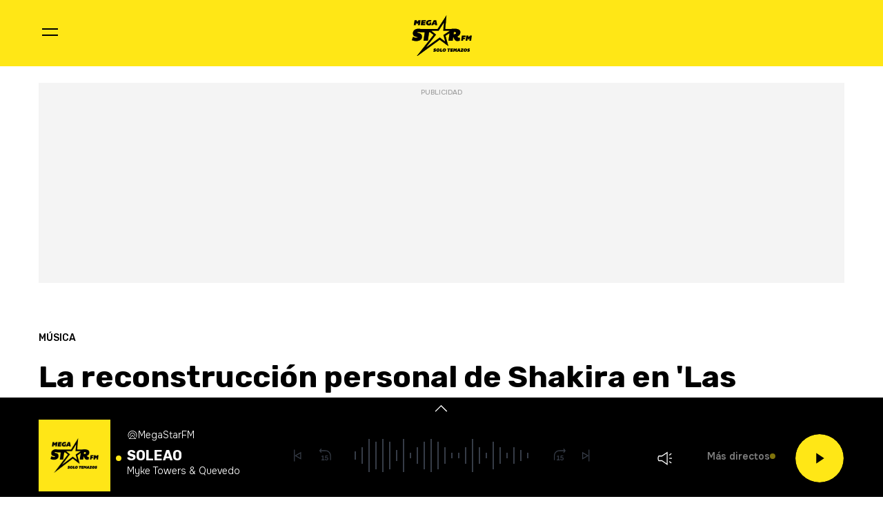

--- FILE ---
content_type: text/html; charset=UTF-8
request_url: https://www.megastar.fm/musica/noticias/reconstruccion-personal-shakira-las-mujeres-lloran-album-que-marca-regreso-20240322_3211478
body_size: 52894
content:
<!DOCTYPE html>
    <html lang="es">
    <head>
        <meta http-equiv="Content-Type" content="text/html; charset=utf-8" />
            <meta
        name="viewport"
        content="width=device-width,minimum-scale=1.0,initial-scale=1.0, shrink-to-fit=no"
    />
                            

    
                
        
                
            
        
        

    <title>La reconstrucción personal de Shakira en 'Las Mujeres Ya No Lloran', el álbum que marca su regreso</title>
<meta name="title" content="La&#x20;reconstrucci&#x00F3;n&#x20;personal&#x20;de&#x20;Shakira&#x20;en&#x20;&#x27;Las&#x20;Mujeres&#x20;Ya&#x20;No&#x20;Lloran&#x27;,&#x20;el&#x20;&#x00E1;lbum&#x20;que&#x20;marca&#x20;su&#x20;regreso&#x20;-&#x20;M&#x00FA;sica&#x20;-&#x20;MegaStarFM"/>
<meta name="description" content="La&#x20;cantante&#x20;estrena&#x20;disco&#x20;&quot;terapia&quot;&#x20;con&#x20;el&#x20;que&#x20;se&#x20;enfrenta&#x20;al&#x20;duelo&#x20;personal&#x20;tras&#x20;su&#x20;ruptura&#x20;sentimental"/>
<meta name="Keywords" content="reconstrucci&#x00F3;n,&#x20;personal,&#x20;shakira,&#x20;mujeres,&#x20;lloran"/>
<meta name="news_keywords" content="reconstrucci&#x00F3;n,&#x20;personal,&#x20;shakira,&#x20;mujeres,&#x20;lloran"/>
<link rel="canonical" href="https&#x3A;&#x2F;&#x2F;www.megastar.fm&#x2F;musica&#x2F;noticias&#x2F;reconstruccion-personal-shakira-las-mujeres-lloran-album-que-marca-regreso-20240322_3211478"/>
<link rel="amphtml" href="https&#x3A;&#x2F;&#x2F;www.megastar.fm&#x2F;musica&#x2F;amp&#x2F;noticias&#x2F;reconstruccion-personal-shakira-las-mujeres-lloran-album-que-marca-regreso-20240322_3211478"/>
<meta name="google-site-verification" content="4Gi1sgFa3Aj7a01i5Fwr8lxKH9S_8s_VrzpgxsAKTXU"/>
<meta name="robots" content="index, follow, max-snippet:-1, max-image-preview:large, max-video-preview:-1, noodp, noydir"/>
<meta name="date" content = "2024-03-22T09:25:33+01:00"/>
<meta property="article:section" content="M&#x00FA;sica"/>
<meta name="author" content="Blanca&#x20;L&#x00F3;pez"/>
<meta property="article:modified_time" content="2024-03-22T09:25:34+01:00"/>
<meta property="article:published_time" content="2024-03-22T09:25:33+01:00"/>
<meta property="article:location" content="region:ES"/>
<meta property="article:publisher" content="https://www.facebook.com/MegaStarFM"/>
<meta name="organization" content="MegaStarFM"/>
<meta name="article:tag" content=""/>
<meta name="DC.date.issued" content = "2024-03-22T09:25:33+01:00"/>
<link rel="alternate" type="application/rss+xml" href="https://www.megastar.fm/rss/home.xml"/>
<link rel="alternate" type="application/rss+xml" href="https://www.megastar.fm/rss/musica.xml"/>
<link rel="alternate" type="application/rss+xml" title="&Uacute;ltimas noticias de La&#x20;reconstrucci&#x00F3;n&#x20;personal&#x20;de&#x20;Shakira&#x20;en&#x20;&#x27;Las&#x20;Mujeres&#x20;Ya&#x20;No&#x20;Lloran&#x27;,&#x20;el&#x20;&#x00E1;lbum&#x20;que&#x20;marca&#x20;su&#x20;regreso" href="https://www.megastar.fm/api/es/musica/news/rss.xml"/>
<link rel="alternate" type="application/rss+xml" title="&Uacute;ltimas v&iacute;deos de La&#x20;reconstrucci&#x00F3;n&#x20;personal&#x20;de&#x20;Shakira&#x20;en&#x20;&#x27;Las&#x20;Mujeres&#x20;Ya&#x20;No&#x20;Lloran&#x27;,&#x20;el&#x20;&#x00E1;lbum&#x20;que&#x20;marca&#x20;su&#x20;regreso" href="https://www.megastar.fm/api/es/musica/videos/rss.xml"/>
<link rel="alternate" type="application/rss+xml" title="&Uacute;ltimas audios de La&#x20;reconstrucci&#x00F3;n&#x20;personal&#x20;de&#x20;Shakira&#x20;en&#x20;&#x27;Las&#x20;Mujeres&#x20;Ya&#x20;No&#x20;Lloran&#x27;,&#x20;el&#x20;&#x00E1;lbum&#x20;que&#x20;marca&#x20;su&#x20;regreso" href="https://www.megastar.fm/api/es/musica/audios/rss.xml"/>
<meta name="apple-mobile-web-app-title" content="MegaStarFM"/>
<meta name="application-name" content="MegaStarFM"/>
<meta name="apple-itunes-app" content="app-id=682380109"/>
<meta name="google-play-app" content="app-id=fm.solotemazos"/>
<meta name="msapplication-TileColor" content="#223642"/>
<meta name="theme-color" content="#223642"/>
<meta name="msapplication-TileImage" content="https://www.megastar.fm/favicon/megastar/favicon-96x96.png"/>
<link rel="apple-touch-icon-precomposed" href="https://www.megastar.fm/favicon/megastar/apple-touch-icon-57x57.png"/>
<link rel="apple-touch-icon-precomposed" sizes="72x72" href="https://www.megastar.fm/favicon/megastar/favicon-72x72.png"/>
<link rel="apple-touch-icon-precomposed" sizes="76x76" href="https://www.megastar.fm/favicon/megastar/apple-touch-icon-76x76.png"/>
<link rel="apple-touch-icon-precomposed" sizes="120x120" href="https://www.megastar.fm/favicon/megastar/apple-touch-icon-120x120.png"/>
<link rel="apple-touch-icon-precomposed" sizes="144x144" href="https://www.megastar.fm/favicon/megastar/apple-touch-icon-144x144.png"/>
<link rel="apple-touch-icon-precomposed" sizes="152x152" href="https://www.megastar.fm/favicon/megastar/apple-touch-icon-152x152.png"/>
<link rel="apple-touch-icon-precomposed" sizes="192x192" href="https://www.megastar.fm/favicon/megastar/apple-touch-icon-192x192.png"/>
<link rel="icon" sizes="192x192" href="https://www.megastar.fm/favicon/megastar/apple-touch-icon-192x192.png"/>
<meta http-equiv="X-UA-Compatible" content="IE=edge;chrome=1"/>
<meta name="language" content="es"/>
<meta property="og:locale" content="es"/>

<meta property="og:type" content="article" data-page-subject="true"/>
<meta property="og:site_name" content="MegaStarFM"/>
<meta property="og:title" content="La&#x20;reconstrucci&#x00F3;n&#x20;personal&#x20;de&#x20;Shakira&#x20;en&#x20;&#x27;Las&#x20;Mujeres&#x20;Ya&#x20;No&#x20;Lloran&#x27;,&#x20;el&#x20;&#x00E1;lbum&#x20;que&#x20;marca&#x20;su&#x20;regreso" data-page-subject="true"/>
<meta property="og:description" content="La&#x20;cantante&#x20;estrena&#x20;disco&#x20;&quot;terapia&quot;&#x20;con&#x20;el&#x20;que&#x20;se&#x20;enfrenta&#x20;al&#x20;duelo&#x20;personal&#x20;tras&#x20;su&#x20;ruptura&#x20;sentimental" data-page-subject="true"/>
<meta property="og:article:author" content="Blanca&#x20;L&#x00F3;pez"/>
<meta property="og:image" content="https&#x3A;&#x2F;&#x2F;www.megastar.fm&#x2F;files&#x2F;og_thumbnail&#x2F;uploads&#x2F;2024&#x2F;09&#x2F;20&#x2F;66ed579e8a9c9.jpeg" data-page-subject="true"/>
<meta property="og:image:width" content="1920"/>
<meta property="og:image:height" content="1080"/>
<meta property="og:image:type" content="image/jpeg"/>
<meta property="og:article:published_time" content="2024-03-22T09:25:33+01:00"/>
<meta property="og:url" content="https&#x3A;&#x2F;&#x2F;www.megastar.fm&#x2F;musica&#x2F;noticias&#x2F;reconstruccion-personal-shakira-las-mujeres-lloran-album-que-marca-regreso-20240322_3211478" data-page-subject="true"/>
<meta property="og:locale" content="es_ES" />

<meta name="twitter:card" content = "summary_large_image">
<meta name="twitter:site" content = "@MegaStarFM"/>
<meta name="twitter:creator" content="@MegaStarFM"/>
<meta name="twitter:title" content="La&#x20;reconstrucci&#x00F3;n&#x20;personal&#x20;de&#x20;Shakira&#x20;en&#x20;&#x27;Las&#x20;Mujeres&#x20;Ya&#x20;No&#x20;Lloran&#x27;,&#x20;el&#x20;&#x00E1;lbum&#x20;que&#x20;marca&#x20;su&#x20;regreso"/>
<meta name="twitter:description" content="La&#x20;cantante&#x20;estrena&#x20;disco&#x20;&quot;terapia&quot;&#x20;con&#x20;el&#x20;que&#x20;se&#x20;enfrenta&#x20;al&#x20;duelo&#x20;personal&#x20;tras&#x20;su&#x20;ruptura&#x20;sentimental"/>
<meta name="twitter:url" content="https&#x3A;&#x2F;&#x2F;www.megastar.fm&#x2F;musica&#x2F;noticias&#x2F;reconstruccion-personal-shakira-las-mujeres-lloran-album-que-marca-regreso-20240322_3211478"/>
<meta name="twitter:image" content="https&#x3A;&#x2F;&#x2F;www.megastar.fm&#x2F;files&#x2F;og_thumbnail&#x2F;uploads&#x2F;2024&#x2F;09&#x2F;20&#x2F;66ed579e8a9c9.jpeg"/>
<meta name="twitter:image:width" content="1920"/>
<meta name="twitter:image:height" content="1080"/>

<link rel="preload" fetchpriority="high" href="https&#x3A;&#x2F;&#x2F;imagenes.megastar.fm&#x2F;files&#x2F;webp_425_238&#x2F;uploads&#x2F;2024&#x2F;09&#x2F;20&#x2F;66ed579e8a9c9.jpeg" as="image" media="(max-width: 768px)">
<link rel="preload" fetchpriority="high" href="https&#x3A;&#x2F;&#x2F;imagenes.megastar.fm&#x2F;files&#x2F;webp_768_432&#x2F;uploads&#x2F;2024&#x2F;09&#x2F;20&#x2F;66ed579e8a9c9.jpeg" as="image" media="(min-width: 769px)">

                           <link rel="preconnect" href="https://fonts.googleapis.com">
   <link rel="preconnect" href="https://fonts.gstatic.com" crossorigin>
   <link href="https://fonts.googleapis.com/css2?family=Onest:wght@100..900&family=Rubik:ital,wght@0,300..900;1,300..900&display=swap" rel="stylesheet">

    <link rel="stylesheet" type="text/css" href="https://www.megastar.fm/assets/articlecss.4be40ee4071a19c1317b.css?1762872320"/>

                        <script>
function getTags() {
    var element = document.querySelector("[data-article-tags]");
    return element ? (element.getAttribute("data-article-tags") || "").split(",") : [""];
}

function getSection() {
    var element = document.querySelector("[data-section-slug]");
    return element ? [element.getAttribute("data-section-slug").split("/").pop()] : [""];
}

function isValidJSON(str) {
    try {
        JSON.parse(str);
        return true;
    } catch (e) {
        return false;
    }
}

function getAdSiteId(slotValue, currentUrl, adSiteIdsValue) {
    if (window.location.pathname === "/" && (slotValue === "x02" || slotValue === "x03")) {
        slotValue += "_home";
    }

    if (isValidJSON(adSiteIdsValue)) {
        var parsedIds = JSON.parse(adSiteIdsValue);
        var keys = Object.keys(parsedIds);
        for (var i = 0; i < keys.length; i++) {
            var key = keys[i];
            var value = parsedIds[key];
            if (key !== "*" && (currentUrl.includes("/" + key + "/") || currentUrl.endsWith("/" + key))) {
                return value + "/" + slotValue;
            }
        }
        return parsedIds["*"] ? parsedIds["*"] + "/" + slotValue : slotValue;
    }
    return slotValue;
}
</script>
                                            <script type="application/ld+json">{"@type":"NewsArticle","@context":"https:\/\/schema.org","headline":"La reconstrucci\u00f3n personal de Shakira en 'Las Mujeres Ya No Lloran', el \u00e1lbum que marca su regreso","alternativeHeadline":"La cantante estrena disco \"terapia\" con el que se enfrenta al duelo personal tras su ruptura sentimental","datePublished":"2024-03-22T09:25:33+0100","dateModified":"2024-03-22T09:25:34+0100","publisher":{"@context":"http:\/\/schema.org","@type":"Organization","url":"https:\/\/www.megastar.fm\/","name":"MegaStarFM","logo":{"@type":"ImageObject","url":"https:\/\/www.megastar.fm\/estaticos\/favicon-192x192.png","height":192,"width":192}},"description":"La cantante estrena disco \"terapia\" con el que se enfrenta al duelo personal tras su ruptura sentimental","keywords":"reconstrucci\u00f3n, personal, shakira, mujeres, lloran","articleSection":"M\u00fasica","articleBody":"A principios de a\u00f1o, Shakira daba una de las noticias de su vida, su regreso. Anunciaba entonces un nuevo trabajo discogr\u00e1fico con el rompe el muro con el que se proteg\u00eda tras la dolorsa ruptura sentimental.Dolor que le ha acompa\u00f1ado a lo largo de la \u00faltima temporada. Iniciaba de esta manera una nueva era cargada de fuerza, ilusi\u00f3n y optimismo. Un disco con el que ha restaurado los \"pedazos\" en los que se hab\u00eda transformado, convirti\u00e9ndolos en un halo de creatividad y otorg\u00e1ndoles forma de disco. Pista tras pista, la cantante iba ense\u00f1andonos el camino hasta el lanzamiento con peque\u00f1as pinceladas de lo que iba a ser 'Las Mujeres Ya No Lloran'. Una mezcla de sentimientos encontrados, nerviosismo y altas expectativas, se incrustaban entre los millones de seguidores que han disfrutado por adelantado de esos \"aperitivos\" musicales. Detalles que ya sonaban a numeros uno incluso solo escuchando esos primeros acordes. Hoy, por fin, la espera ha terminado. Con un repertorio de 16 canciones, Shakira hace un viaje por su duelo personal mezclando su propio estilo junto a otros ritmos explorados a lo largo de esta temporada de estudio y grabaci\u00f3n. Ocho son los temas in\u00e9ditos -nos referimos a que no nos los hab\u00eda dejado escuchar antes, a trav\u00e9s de los adelantos con los que ha ido cebando este \u00e1lbum durante casi dos a\u00f1o- que forman parte de este trabajo musical. La cantante abre el disco junto a la rapera Cardi B en 'Punter\u00eda'. Juntas le cantan a la pasi\u00f3n y el deseo entre dos personas, entrando en un juego de seducci\u00f3n que parece no ser lo correcto. Unidas en un ritmo pop dance a la que a\u00f1aden, por supuesto, el rap propio de la americana. Continuando por el segundo 'track', disfrutamos de 'La Fuerte'. Shakira vuelve a colaborar con Bizarrap en otra de esas canciones desamor que nace como 'zasca' a quien le ha hecho da\u00f1o. La mezcla m\u00e1s impecable entre los sonidos electr\u00f3nicos y dance con los que nos deleitaron en su primera colaboraci\u00f3n. 'Tiempo sin verte' es ese tema cargado de nostalgia que nos presenta a la cantante por primera vez en solitario. Una joya auditiva en la que la cantante expresa su dolor y deseo de volver a recontrarse con el amor. De la mano del puertorrique\u00f1o Rauw Alejandro, Shakira se suma al 'puro beat' en 'Cohete', la segunda colaboraci\u00f3n del disco junto a \u00e9l. Tema demostraci\u00f3n de que la cantante vuelve a confiar en el amor, que como bien confes\u00f3 recientemente: \"El amor es la experiencia m\u00e1s incre\u00edble que un humano puede vivir\". La confirmaci\u00f3n de que la cantante es una artista completa llega en 'Entre Par\u00e9ntesis', junto al Grupo Frontera. Siguendo los ritmos mexicanos regionales la artista vuelve, incluso, a rescatar su yo m\u00e1s cl\u00e1sico recuperando el aullido tan caracteristico de 'Loba'. La Shakira m\u00e1s rockera nace en 'C\u00f3mo, D\u00f3nde y Cu\u00e1ndo', \"Una canci\u00f3n realista pero tambi\u00e9n optimista\" en la que demuestra que despu\u00e9s de la tormenta, llega la calma y que \"Cada flor marchita, una siempre vuelve a nacer\", y sobre todo que \"lo que importa es quien te acompa\u00f1e. Una canci\u00f3n que recuerda a la Shakira de 'Servicio de Lavander\u00eda' o 'Donde est\u00e1n los Ladrones'. La cantante nos hac\u00eda preguntarnos en 'Nassau', quien era aquel al que la cantante le cantaba tras habernos confesado que sigue creyendo en el amor. Aunque no lo hemos descubierto, en este s\u00e9ptimo tema del disco le canta a esa primera vez en la que conoces a alguien, cuando las dudas a la par de la tensi\u00f3n se apoder\u00e1n de ti. Un voto de confianza al amor y sobre todo, a la pasi\u00f3n. El \u00faltimo tema in\u00e9dito del disco es, precisamente, '\u00daltima'. El dardo definitivo a Gerard Piqu\u00e9 con el que cierra el cap\u00edtulo m\u00e1s doloroso de su vida. Un tema que ten\u00eda guardado \"en lo m\u00e1s profundo\" y que finalmente ha compartido. Las \u00faltimas 'pistas' de este discazo: 'Te Felicito', 'Monoton\u00eda', 'Bzrp Music Sessions, Vol. 53', entre otros temas \"terapia\" que la cantante nos ha ido regalando a lo largo de este \u00faltimo a\u00f1o.","mainEntityOfPage":{"@type":"WebPage","@id":"https:\/\/www.megastar.fm\/musica\/noticias\/reconstruccion-personal-shakira-las-mujeres-lloran-album-que-marca-regreso-20240322_3211478.html"},"author":{"@type":"Person","name":"Blanca L\u00f3pez","jobTitle":null,"url":"https:\/\/www.megastar.fm\/autores\/blanca-lopez"},"image":[{"@type":"ImageObject","url":"https:\/\/imagenes.megastar.fm\/files\/microformat_image\/uploads\/2024\/09\/20\/66ed579e8a9c9.jpeg","width":1920,"height":1080}],"video":[],"audio":[]}</script>
                            <script type="application/ld+json">{"@context":"https:\/\/schema.org","@type":"BreadcrumbList","itemListElement":[{"@type":"ListItem","position":1,"item":{"@id":"https:\/\/www.megastar.fm","name":"MegaStarFM"}},{"@type":"ListItem","position":2,"item":{"@id":"https:\/\/www.megastar.fm\/musica","name":"musica"}}]}</script>
                            <script type="application/ld+json">
    {
        "@context": "http://schema.org",
        "@type": "WebSite",
        "url": "https://www.megastar.fm/",
        "name": "MegaStarFM - Solo temazos",
        "sameAs": [
            "https://www.facebook.com/megastar/",
            "https://twitter.com/MegaStarFM",
            "https://www.youtube.com/@MegaStarFM",
            "https://www.instagram.com/megastarfm"
        ],
        "description": "Disfruta de 18 temazos sin parar con tus deejays favoritos. Escucha online la nueva MegaStar FM – SOLO TEMAZOS",
        "image": {
            "@type": "ImageObject",
            "url": "https://www.megastar.fm/estaticos/favicon-192x192.png",
            "height": 192,
            "width": 192
        }
    }
</script>
<script type="application/ld+json">
    {
        "@context": "http://schema.org",
        "@type": "NewsMediaOrganization",
        "name": "MegaStarFM - Solo temazos",
        "url": "https://www.megastar.fm/",
        "logo": {
            "@type": "ImageObject",
            "url": "https://www.megastar.fm/estaticos/favicon-192x192.png",
            "height": 192,
            "width": 192
        },
        "email": "megastarfm@megastar.fm",
        "telephone": "900 100 016",
        "location": {
            "@type": "Place",
            "name": "MegaStarFM - Solo temazos",
            "hasMap": "https://www.google.com/maps/place/COPE%2BMADRID/@40.4190617,-3.725657,13z/data=!4m17!1m11!4m10!1m2!1m1!2s40.419062,+--3.690527!1m6!1m2!1s0xd42289b76d86fdf:0x98cb1bdac3209f4e!2sCOPE%2BMADRID,+Calle+de+Alfonso+XI,+4,+28014+Madrid!2m2!1d-3.6906377!2d40.419067!3m4!1s0xd42289b76d86fdf:0x98cb1bdac3209f4e!8m2!3d40.419067!4d-3.6906377",
            "url": "https://www.megastar.fm/",
            "geo": {
                "@type": "GeoCoordinates",
                "latitude": "40.419062",
                "longitude": "-3.690527"
            },
            "address": {
                "@type": "PostalAddress",
                "streetAddress": "Alfonso XI",
                "addressLocality": "4",
                "addressRegion": "Madrid",
                "postalCode": "28014",
                "addressCountry": "ES"
            }
        }
    }
</script>
    
    <script type="text/javascript">window.gdprAppliesGlobally=true;(function(){function n(e){if(!window.frames[e]){if(document.body&&document.body.firstChild){var t=document.body;var r=document.createElement("iframe");r.style.display="none";r.name=e;r.title=e;t.insertBefore(r,t.firstChild)}else{setTimeout(function(){n(e)},5)}}}function e(r,a,o,s,c){function e(e,t,r,n){if(typeof r!=="function"){return}if(!window[a]){window[a]=[]}var i=false;if(c){i=c(e,n,r)}if(!i){window[a].push({command:e,version:t,callback:r,parameter:n})}}e.stub=true;e.stubVersion=2;function t(n){if(!window[r]||window[r].stub!==true){return}if(!n.data){return}var i=typeof n.data==="string";var e;try{e=i?JSON.parse(n.data):n.data}catch(t){return}if(e[o]){var a=e[o];window[r](a.command,a.version,function(e,t){var r={};r[s]={returnValue:e,success:t,callId:a.callId};if(n.source){n.source.postMessage(i?JSON.stringify(r):r,"*")}},a.parameter)}}if(typeof window[r]!=="function"){window[r]=e;if(window.addEventListener){window.addEventListener("message",t,false)}else{window.attachEvent("onmessage",t)}}}e("__uspapi","__uspapiBuffer","__uspapiCall","__uspapiReturn");n("__uspapiLocator");e("__tcfapi","__tcfapiBuffer","__tcfapiCall","__tcfapiReturn");n("__tcfapiLocator");(function(e){var t=document.createElement("link");t.rel="preconnect";t.as="script";var r=document.createElement("link");r.rel="dns-prefetch";r.as="script";var n=document.createElement("link");n.rel="preload";n.as="script";var i=document.createElement("script");i.id="spcloader";i.type="text/javascript";i["async"]=true;i.charset="utf-8";var a="https://sdk.privacy-center.org/"+e+"/loader.js?target="+document.location.hostname;if(window.didomiConfig&&window.didomiConfig.user){var o=window.didomiConfig.user;var s=o.country;var c=o.region;if(s){a=a+"&country="+s;if(c){a=a+"&region="+c}}}t.href="https://sdk.privacy-center.org/";r.href="https://sdk.privacy-center.org/";n.href=a;i.src=a;var d=document.getElementsByTagName("script")[0];d.parentNode.insertBefore(t,d);d.parentNode.insertBefore(r,d);d.parentNode.insertBefore(n,d);d.parentNode.insertBefore(i,d)})("577796da-8ebd-4f2f-a45d-bfa254464f4a")})();</script>
<style> #ifs{display:block!important} @media (min-width: 768px) {.c-preheader{display: none;}} .c-stories .c-stories__info{display: none;}</style>


        <script>
    const absideData = {"gc_sitio":"","gc_seccion_1":"musica","gc_seccion_2":"","gc_seccion_3":"","gc_seccion_4":"","gc_seccion_5":"","gc_id_contenido_w":15915,"gc_tipo_contenido":"noticia","gc_titulo_contenido":"La reconstrucción personal de Shakira en 'Las Mujeres Ya No Lloran', el álbum que marca su regreso","gc_firma_w":"Blanca López","gc_keywords_w":"reconstrucción, personal, shakira, mujeres, lloran","gc_fuente_w":"agile","gc_fecha_publicacion":"2024-09-20T13:08:18Z","gc_fecha_modificacion":"2024-09-20T13:08:18Z","gc_etiquetas_w":"","gc_titulo_multimedia_w":"image-image-2506367","gc_url_media_w":"https:\/\/www.megastar.fm\/uploads\/2024\/09\/20\/66ed579e8a9c9.jpeg","gc_duracion_w":0,"gc_url_canonica":"\/musica\/noticias\/reconstruccion-personal-shakira-las-mujeres-lloran-album-que-marca-regreso-20240322_3211478","gc_plataforma":"","gc_tiempo_lectura":2,"gc_id_ga4":"","gc_creador_w":"","gc_publicador_w":"","gc_ai":"0"};
</script>
    <!-- DataLayer Fixture -->
<script>
    if (typeof absideData !== 'undefined') {
        var width = screen.width;
        function isMobileDevice(){
            if(typeof window.ontouchstart !== 'undefined' && width <= 1024){
                return 'mobile';
            }else{
                return 'desktop';
            }
        }
        var platform = isMobileDevice();
        var cookies = document.cookie;
        var gid = cookies.split(';');
        for(i = 0; i < gid.length; i++){
            if(gid[i].includes('_ga=')){
                var array = gid[i].split('.');
                gid = array[array.length - 2] + '.' + array[array.length - 1];
                break;
            }
        }

        window.dataLayer = window.dataLayer || [];
        window.dataLayer.push({
            gc_sitio:  "megastarfm",
            gc_seccion_1:  absideData.gc_seccion_1,
            gc_seccion_2:  absideData.gc_seccion_2,
            gc_seccion_3:  absideData.gc_seccion_3,
            gc_seccion_4:  absideData.gc_seccion_4,
            gc_seccion_5:  absideData.gc_seccion_5,
            gc_id_contenido_w:  absideData.gc_id_contenido_w,
            gc_tipo_contenido:  absideData.gc_tipo_contenido,
            gc_firma_w:  absideData.gc_firma_w,
            gc_keywords_w:  absideData.gc_keywords_w,
            gc_fuente_w:  absideData.gc_fuente_w,
            gc_fecha_publicacion:  absideData.gc_fecha_publicacion,
            gc_fecha_modificacion:  absideData.gc_fecha_modificacion,
            gc_etiquetas_w:  absideData.gc_etiquetas_w,
            gc_titulo_multimedia_w:  absideData.gc_titulo_multimedia_w,
            gc_url_media_w:  absideData.gc_url_media_w,
            gc_duracion_w:  absideData.gc_duracion_w,
            gc_url_canonica: absideData.gc_url_canonica,
            gc_plataforma: platform,
            gc_id_ga4: gid,
            gc_tiempo_lectura: absideData.gc_tiempo_lectura,
            gc_creador_w: absideData.gc_creador_w,
            gc_publicador_w: absideData.gc_publicador_w
        });
    }
    else {
        console.error("Datalayer Error", "absideData is not defined")
    }
</script>

    <!-- Google Tag Manager -->
<script>(function(w,d,s,l,i){w[l]=w[l]||[];w[l].push({'gtm.start':
new Date().getTime(),event:'gtm.js'});var f=d.getElementsByTagName(s)[0],
j=d.createElement(s),dl=l!='dataLayer'?'&l='+l:'';j.async=true;j.src=
'https://www.googletagmanager.com/gtm.js?id='+i+dl;f.parentNode.insertBefore(j,f);
})(window,document,'script','dataLayer','GTM-TMTMW9XF');</script>
<!-- End Google Tag Manager -->
    <!-- Begin marfeel Tag -->
<script type="text/javascript">
function e(e){var t=!(arguments.length>1&&void 0!==arguments[1])||arguments[1],c=document.createElement("script");c.src=e,t?c.type="module":(c.async=!0,c.type="text/javascript",c.setAttribute("nomodule",""));var n=document.getElementsByTagName("script")[0];n.parentNode.insertBefore(c,n)}function t(t,c,n){var a,o,r;null!==(a=t.marfeel)&&void 0!==a||(t.marfeel={}),null!==(o=(r=t.marfeel).cmd)&&void 0!==o||(r.cmd=[]),t.marfeel.config=n,t.marfeel.config.accountId=c;var i="https://sdk.mrf.io/statics";e("".concat(i,"/marfeel-sdk.js?id=").concat(c),!0),e("".concat(i,"/marfeel-sdk.es5.js?id=").concat(c),!1)}!function(e,c){var n=arguments.length>2&&void 0!==arguments[2]?arguments[2]:{};t(e,c,n)}
(window,3048,{} /*config*/);
</script>
<!-- End marfeel Tag -->

    <!-- CUSTOM SETTINGS HEAD END - beginning -->
<script async src="https://imasdk.googleapis.com/js/sdkloader/ima3.js"></script>
<!-- CUSTOM SETTINGS HEAD END - end -->


            <script defer src="https://securepubads.g.doubleclick.net/tag/js/gpt.js"></script>
<script type="text/javascript" defer>
    var gptadslots = [];
    var googletag = googletag || {};
    googletag.cmd = googletag.cmd || [];
    googletag.cmd.push(function () {
     
        googletag.pubads().setTargeting("sec", getSection());
        googletag.pubads().setTargeting("palabras", getTags());

        var slotinter = googletag.defineOutOfPageSlot("/21692685822/megastar/x01", googletag.enums.OutOfPageFormat.INTERSTITIAL).addService(googletag.pubads());
        console.log("inter");
        googletag.pubads().disableInitialLoad();
        googletag.enableServices();

        const ssmScriptUrl = 'https://scripts.ssm.codes/megastarfm.js';
        const ssmScriptPromise = new Promise((resolve, reject) => {
            const ssmScript = document.createElement('script');
            ssmScript.src = ssmScriptUrl;
            ssmScript.onload = () => {
               
                resolve(ssmScript)
            };
            ssmScript.onerror = () => reject(new Error(`Failed to load script ${ssmScriptUrl}`));
            document.head.appendChild(ssmScript);
        });
   
        ssmScriptPromise.catch(error => {
            console.error(error);
        });
        googletag.display(slotinter);
    });
</script>
                <script src="/exjs/comScore-JS-7.8.0+2310050509.min.js?v=1" defer></script>
    
    <script type="text/javascript" src="https://www.megastar.fm/assets/article.bundle.js?1762872320" defer></script>


            
                
    <link rel="shortcut icon" href="https://www.megastar.fm/favicon/megastar/favicon.ico?1762872320" />
                    </head>
    <body     
    class="article-page"
>
            <!-- Google Tag Manager (noscript) -->
<noscript><iframe src:"https://www.googletagmanager.com/ns.html?id:GTM-TMTMW9XF"
height:"0" width:"0" style:"display:none;visibility:hidden"></iframe></noscript>
<!-- End Google Tag Manager (noscript) -->
    <!-- Begin comScore Tag -->
<noscript><img src="https://sb.scorecardresearch.com/p?c1=2&c2=15131279&cv=2.0&cj=1" alt="comScore" style="width:1px; height: 1px; position:absolute;" class="cs_px"/></noscript>
<script type="text/javascript">var _comscore = _comscore || [];var cs_ucfr = "";var firstConsent=1;function gccomscore(cs_ucfr){(function() { _comscore.push({ c1: "2", c2: "15131279", cs_ucfr: cs_ucfr, options: {enableFirstPartyCookie: true }});var _cs_px = document.getElementsByClassName('cs_px')[0]; _cs_px && (_cs_px.src += '&amp;cs_ucfr='+cs_ucfr);var s = document.createElement("script"), el = document.getElementsByTagName("script")[0]; s.async = true; s.src = (document.location.protocol == "https:" ? "https://sb" : "http://b") + ".scorecardresearch.com/cs/15131279/beacon.js";el.parentNode.insertBefore(s, el);  })();};</script>
<script type="text/javascript">window.didomiOnReady = window.didomiOnReady || [];window.didomiOnReady.push(function() {    if (Didomi.getUserStatusForVendor(77) != undefined) {if (Didomi.getUserStatusForVendor(77)) {cs_ucfr = "1";} else if (Didomi.getUserStatusForVendor(77) == false) {cs_ucfr = "0";}        if (firstConsent==1) {gccomscore(cs_ucfr);firstConsent=0;}    } else {        window.didomiEventListeners = window.didomiEventListeners || [];        window.didomiEventListeners.push({            event: 'consent.changed',            listener: function() { if (Didomi.getUserStatusForVendor(77)) {cs_ucfr = "1";} else if (Didomi.getUserStatusForVendor(77) == false) {cs_ucfr = "0";}                if (firstConsent==1) {gccomscore(cs_ucfr);firstConsent=0;}            }        });    }});var contConsentComscore=0;var intervaloConsentimientoC = setInterval(function () { window.Didomi = window.Didomi || null;    if (!window.Didomi) {         gccomscore();clearInterval(intervaloConsentimientoC);    }else{if (firstConsent==1) {firstConsent=0;gccomscore();clearInterval(intervaloConsentimientoC);}else{clearInterval(intervaloConsentimientoC);}}contConsentComscore++;}, 2000);</script>
<script>
const comscorep = {
 publisherId: 15131279,
 as: {
    c3: "MEGASTAR.FM",
    ns_st_cl: null,
    ns_st_cmt: null,
    ns_st_ct: "ac13",
    ns_st_ge: "News",
    ns_st_li : 1,
    ns_st_pu: "MEGASTAR.FM",
    ns_st_stc: 34,
    ns_st_tdt: null,
    ns_st_tm: null
 },
 vs: {
    c3: "MEGASTAR.FM",
    ns_st_cl: null,
    ns_st_cmt: null,
    ns_st_ct: "vc13",
    ns_st_ge: "News",
    ns_st_li : 1,
    ns_st_pu: "MEGASTAR.FM",
    ns_st_stc: 34,
    ns_st_tdt: null,
    ns_st_tm: null
 },
 ad: {
    c3: "MEGASTAR.FM",
    ns_st_ct: "ac11",
    ns_st_ge: "News",
    ns_st_pu: "MEGASTAR.FM",
    ns_st_st: "MEGASTAR.FM"
 },
 vd: {
    c3: "MEGASTAR.FM",
    ns_st_ct: "vc11",
    ns_st_ge: "News",
    ns_st_pu: "MEGASTAR.FM",
    ns_st_st: "MEGASTAR.FM"
 }
};
</script>

        
    <header class="c-header">
        <div class="c-header__top">
            <div class="c-header__container">
                <button class="c-header__btn" data-type="menu" aria-label="Menu">
                    <div class="hamburger-box">
                        <div class="hamburger-inner"></div>
                    </div>
                    <span class="sr-only">Menú</span>
                </button>

                                    <div class="c-header__brand">
                        <a href="https://www.megastar.fm/" title="MegaStarFM - Solo Temazos">
    <svg xmlns="https://www.w3.org/2000/svg" width="132" height="88" viewBox="0 0 132 88" fill="none">
        <path d="M83.9816 37.6058H69.0252L70.7661 18.4727L58.7431 37.6058H42.2868L53.1051 46.5404L30.312 76.5168L61.2009 53.1711L73.4584 62.5919L69.4447 47.4195L83.9816 37.6058Z" fill="#FFE716"></path>
        <path d="M82.3303 38.5288H68.6691L70.2593 21.7148L59.2775 38.5288H44.2464L54.1278 46.3804L33.3086 72.7233L61.5224 52.2074L72.7184 60.4863L69.0523 47.153L82.3303 38.5288Z" fill="#FFE716"></path>
        <path d="M98.2831 50.2347C102.002 48.9847 104.948 46.6342 104.948 41.6013C104.948 35.6145 98.9092 34.0694 92.6149 34.0694C90.2255 34.0694 87.33 34.2825 85.1711 34.5458H73.0571L75.7508 6L57.1141 34.5468H21.566C19.9471 34.2466 18.2821 34.0704 16.7749 34.0704C9.59033 34.0704 5.13325 38.1135 5.13325 43.7673C5.13325 52.2153 15.0034 50.1937 15.0034 52.2522C15.0034 52.6221 14.6704 53.0985 12.6099 53.0985C9.51656 53.0985 7.08719 52.035 5.3935 51.077L3 57.9829C5.43039 59.0895 8.63129 59.8569 12.1703 59.8569C19.4973 59.8569 24.2147 56.5863 24.2147 50.5995C24.2147 41.8554 14.1222 43.9139 14.1222 41.7448C14.1222 41.0828 15.0823 40.9025 16.3661 40.9025C18.027 40.9025 19.7279 41.215 21.1162 41.6382H29.9771L27.4729 59.3804H36.6012L39.1095 41.6382H41.7633L48.5431 47.0246L12.198 92.9991L61.5025 57.1488L79.6269 70.5447L73.6739 48.9027L82.1977 43.3636L79.9435 59.3804H88.747L89.8464 51.6272C89.995 51.6272 90.1436 51.6272 90.2921 51.5934C92.9818 57.9829 94.8599 59.8569 98.4276 59.8569C100.565 59.8569 102.11 59.529 103.436 59.1212L104.247 53.1713C102.703 53.1713 100.532 53.6498 98.2831 50.2347ZM69.0529 47.1506L72.719 60.485L61.5189 52.2051L33.3051 72.7209L54.1253 46.3781L44.25 38.5264H59.278L70.2599 21.7125L68.6697 38.5264H82.3329L69.0529 47.1506ZM91.3956 45.8237C91.0985 45.8237 90.8434 45.8237 90.6251 45.7869L91.326 40.8277C91.5811 40.7908 91.951 40.7529 92.3557 40.7529C93.826 40.7529 95.9265 41.1556 95.9265 42.9558C95.9265 45.4211 92.9818 45.8237 91.3956 45.8237ZM111.534 51.5882L111.345 52.9202H114.982L114.529 56.1129H110.892L110.443 59.3548H106.506L108.033 48.5072H116.14L115.708 51.5882H111.534ZM129.042 48.5134L127.509 59.361H123.794L124.565 53.826L122.006 57.2943H121.916L120.334 53.826L119.563 59.361H115.848L117.376 48.5134H121.384L122.698 52.0585L125.03 48.5134H129.042Z" fill="black"></path>
        <path d="M75.1985 7.5765L72.6575 34.5106L72.6165 34.946H85.1967L85.2213 34.9419C87.1076 34.7124 90.0411 34.4655 92.6149 34.4655C100.536 34.4655 104.549 36.8651 104.549 41.5989C104.549 45.765 102.518 48.3869 98.155 49.8532L97.6653 50.0171L97.9501 50.4495C99.7709 53.219 101.604 53.593 103.156 53.593C103.362 53.593 103.564 53.5848 103.758 53.5807H103.795L103.082 58.8155C102.012 59.1321 100.532 59.461 98.4358 59.461C95.0289 59.461 93.2871 57.6607 90.6672 51.4393L90.535 51.1278L90.205 51.2057C90.1026 51.2303 89.9796 51.2303 89.8516 51.2303H89.5052L89.4561 51.5715L88.4007 58.9794H80.4015L82.5932 43.4186L82.712 42.5518L81.9743 43.0282L73.4567 48.5714L73.2138 48.7322L73.2917 49.0109L78.9394 69.5401L61.7402 56.8308L61.5045 56.6576L61.2668 56.8308L14.3107 90.9761L48.8464 47.2732L49.0944 46.9607L48.785 46.7148L42.0051 41.3273L41.8975 41.2413H38.7591L38.7089 41.5825L36.2498 58.9835H27.9299L30.3685 41.6931L30.4341 41.2413H21.1695C19.5916 40.7689 17.8866 40.5056 16.362 40.5056C15.6376 40.5056 13.7175 40.5056 13.7175 41.7464C13.7175 42.7864 15.0023 43.0784 16.6335 43.4473C19.6613 44.1379 23.8099 45.0795 23.8099 50.597C23.8099 53.4045 22.7638 55.6105 20.6951 57.1546C18.6817 58.6628 15.7278 59.46 12.1642 59.46C9.10773 59.46 6.04311 58.8606 3.49386 57.7673L5.61175 51.6544C7.93557 52.8953 10.2297 53.4988 12.6068 53.4988C13.2984 53.4988 15.3989 53.4988 15.3989 52.2538C15.3989 51.2518 14.1468 50.9802 12.5648 50.635C9.59545 49.9853 5.52978 49.1031 5.52978 43.7649C5.52978 38.2012 10.0483 34.4665 16.7708 34.4665C18.1848 34.4665 19.815 34.6305 21.4871 34.9389L21.5251 34.9471H57.3262L57.445 34.7667L75.1985 7.5765ZM91.3957 46.225C94.4808 46.225 96.323 45.0057 96.323 42.9626C96.323 41.3314 94.8394 40.3581 92.3516 40.3581C91.9028 40.3581 91.5155 40.399 91.2686 40.4359L90.9715 40.4769L90.9305 40.773L90.2296 45.7322L90.1764 46.1184L90.5596 46.184C90.8106 46.225 91.0821 46.225 91.3957 46.225ZM75.7508 6.00781L57.1151 34.5536H21.566C19.9471 34.2534 18.2832 34.072 16.7749 34.072C9.59135 34.072 5.13427 38.1152 5.13427 43.769C5.13427 52.217 15.0034 50.1954 15.0034 52.2538C15.0034 52.6237 14.6704 53.1012 12.6109 53.1012C9.51656 53.1012 7.08617 52.0356 5.3935 51.0796L3 57.9855C5.43039 59.087 8.63129 59.8606 12.1703 59.8606C19.4984 59.8606 24.2147 56.589 24.2147 50.6022C24.2147 41.8591 14.1222 43.9176 14.1222 41.7515C14.1222 41.0907 15.0823 40.9093 16.3671 40.9093C18.027 40.9093 19.7279 41.2218 21.1173 41.6409H29.9771L27.4729 59.3831H36.6013L39.1095 41.6409H41.7633L48.5431 47.0273L12.199 93.0018L61.5025 57.1474L79.6279 70.5463L73.6749 48.9044L82.1977 43.3653L79.9435 59.3821H88.747L89.8475 51.6329C89.995 51.6329 90.1446 51.6329 90.2921 51.596C92.9818 57.9855 94.8599 59.8585 98.4276 59.8585C100.565 59.8585 102.11 59.5307 103.437 59.1239L104.248 53.174C103.91 53.174 103.543 53.1944 103.156 53.1944C101.752 53.1944 100.041 52.9024 98.2831 50.2313C102.002 48.9822 104.948 46.6318 104.948 41.5989C104.948 35.612 98.9092 34.0679 92.6149 34.0679C90.2255 34.0679 87.33 34.2811 85.1721 34.5475H73.0571L75.7508 6.00781ZM91.3967 45.8275C91.0995 45.8275 90.8434 45.8275 90.6251 45.7906L91.326 40.8314C91.5821 40.7945 91.952 40.7577 92.3557 40.7577C93.826 40.7577 95.9275 41.1603 95.9275 42.9637C95.9275 45.4248 92.9828 45.8275 91.3967 45.8275Z" fill="black"></path>
        <path opacity="0.45" d="M82.3293 38.5288H68.6681L70.2583 21.7148L59.2765 38.5288H44.2494L54.1278 46.3804L33.3086 72.7233L61.5224 52.2074L72.7215 60.4863L69.0564 47.153L82.3293 38.5288ZM71.2429 58.3346L61.5224 51.1521L37.8159 68.3881L55.3184 46.2411L46.688 39.3792H59.7386L69.0851 25.0715L67.7295 39.3792H79.4573L68.0677 46.779L71.244 58.3336L71.2429 58.3346Z" fill="#FFE716"></path>
        <path d="M53.652 79.8962C53.652 81.5151 52.3794 82.4034 50.3978 82.4034C49.5451 82.4083 48.7007 82.236 47.9182 81.8973L48.5637 80.0284C49.0217 80.2866 49.6806 80.5745 50.5177 80.5745C51.073 80.5745 51.1632 80.4474 51.1632 80.3439C51.1632 79.7906 48.4951 80.3316 48.4951 78.0519C48.4951 76.519 49.698 75.4299 51.6417 75.4299C52.3876 75.4299 53.2729 75.5907 53.9737 75.8162L53.3261 77.6738C52.9399 77.476 52.2226 77.2742 51.5351 77.2742C51.1847 77.2742 50.9255 77.3244 50.9255 77.5047C50.9214 78.0888 53.652 77.5334 53.652 79.8962ZM61.561 78.4668C61.561 80.8214 59.7986 82.3993 57.4297 82.3993C55.4686 82.3993 54.2411 81.3132 54.2411 79.3583C54.2411 77.0037 56.0035 75.4258 58.3724 75.4258C60.3335 75.4258 61.561 76.5109 61.561 78.4668ZM59.0691 78.6062C59.0691 77.7804 58.7802 77.3531 58.1131 77.3531C57.1992 77.3531 56.7299 78.1666 56.7299 79.2107C56.7299 80.0325 57.0168 80.471 57.6849 80.471C58.5988 80.4761 59.0691 79.6585 59.0691 78.6062ZM64.5846 80.3859H67.0068L66.7394 82.2712H61.8489L62.7967 75.558H65.268L64.5846 80.3859ZM74.7549 78.4668C74.7549 80.8214 72.9926 82.3993 70.6237 82.3993C68.6626 82.3993 67.4351 81.3132 67.4351 79.3583C67.4351 77.0037 69.1974 75.4258 71.5663 75.4258C73.5316 75.4258 74.7549 76.5109 74.7549 78.4668ZM72.2631 78.6062C72.2631 77.7804 71.9741 77.3531 71.3071 77.3531C70.3932 77.3531 69.9239 78.1666 69.9239 79.2107C69.9239 80.0325 70.2108 80.471 70.8788 80.471C71.7979 80.4761 72.2631 79.6585 72.2631 78.6062ZM81.1475 82.2712H78.6762L79.3565 77.4719H77.5306L77.7981 75.5539H83.9027L83.6353 77.4719H81.8238L81.1475 82.2712ZM86.6846 77.4433L86.6067 78.0314H89.1272L88.8803 79.7773H86.3597L86.2808 80.3941H89.16L88.8926 82.2712H83.6158L84.5585 75.558H89.8352L89.5688 77.4433H86.6846ZM98.0004 75.5569L97.0578 82.2712H94.7585L95.236 78.8449L93.654 80.9894H93.5925L92.616 78.8449L92.1386 82.2712H89.8404L90.783 75.558H93.2626L94.0782 77.7517L95.5249 75.558L98.0004 75.5569ZM104.892 82.2712H102.421L102.293 81.1493H100.402L99.9656 82.2712H97.4861L100.661 75.558H103.598L104.892 82.2712ZM101.028 79.5806H102.104L101.856 77.5129L101.028 79.5806ZM111.524 75.5569L111.264 77.4064L108.446 80.3777H110.905L110.639 82.2753H105.082L105.3 80.7343L108.456 77.4555H105.904L106.173 75.558L111.524 75.5569ZM118.956 78.4668C118.956 80.8214 117.191 82.3993 114.819 82.3993C112.858 82.3993 111.631 81.3132 111.631 79.3583C111.631 77.0037 113.393 75.4258 115.766 75.4258C117.727 75.4258 118.956 76.5109 118.956 78.4668ZM116.463 78.6062C116.463 77.7804 116.174 77.3531 115.507 77.3531C114.593 77.3531 114.124 78.1666 114.124 79.2107C114.124 80.0325 114.411 80.471 115.079 80.471C115.994 80.4761 116.463 79.6585 116.463 78.6062ZM124.8 79.8962C124.8 81.5151 123.524 82.4034 121.542 82.4034C120.689 82.4083 119.845 82.236 119.062 81.8973L119.708 80.0284C120.166 80.2866 120.825 80.5745 121.662 80.5745C122.221 80.5745 122.307 80.4474 122.307 80.3439C122.307 79.7906 119.639 80.3316 119.639 78.0519C119.639 76.519 120.846 75.4299 122.786 75.4299C123.532 75.4299 124.417 75.5907 125.118 75.8162L124.47 77.6738C124.083 77.476 123.367 77.2742 122.679 77.2742C122.329 77.2742 122.07 77.3244 122.07 77.5047C122.07 78.0888 124.8 77.5334 124.8 79.8962Z" fill="black"></path>
        <path d="M21.3545 15.9559L19.6864 26.7493H15.633L16.4753 21.2399L13.6863 24.6867H13.5807L11.8614 21.2399L11.0192 26.7493H6.96582L8.6339 15.9559H13.0039L14.4404 19.4837L16.9855 15.9559H21.3545ZM27.035 18.9888L26.8956 19.9315H31.3373L30.8988 22.743H26.4581L26.3188 23.7318H31.3875L30.9162 26.7493H21.6158L23.2849 15.9559H32.5843L32.113 18.9888H27.035ZM43.9319 20.7645L43.105 26.1437C41.8417 26.6529 40.0886 26.9562 38.525 26.9562C34.7882 26.9562 32.6806 25.2 32.6806 22.1026C32.6806 18.3023 35.82 15.75 40.4718 15.75C41.9974 15.75 43.2618 16.0215 44.1543 16.2592L43.1184 19.2265C42.3178 18.9755 41.484 18.8463 40.6449 18.8433C37.9943 18.8433 37.1182 20.1702 37.1182 21.6385C37.1182 23.2676 38.1879 23.8578 39.2586 23.8578C39.4359 23.8578 39.5578 23.8434 39.6798 23.827L40.1511 20.7634L43.9319 20.7645ZM56.4753 26.7493H52.1227L51.8952 24.9429H48.5622L47.7906 26.7493H43.4216L49.0171 15.9559H54.1914L56.4753 26.7493ZM49.6657 22.4243H51.5612L51.1237 19.1046L49.6657 22.4243Z" fill="black"></path>
    </svg>
    <span class="sr-only">MegaStarFM</span>
</a>

                    </div>
                
                                    
                            </div>

            <nav class="c-nav">
                <div class="o-container">
                    <div class="c-nav__wrap">
                        <div class="c-nav__options">
                            <a href="/search" class="c-nav__options__btn" title="Buscador">
                                <svg xmlns="http://www.w3.org/2000/svg" width="24" height="24" viewBox="0 0 24 24" fill="none">
                                    <g id="ico / 24 / search">
                                        <path id="Union" fill-rule="evenodd" clip-rule="evenodd" d="M9.71389 3.3501C6.199 3.3501 3.34961 6.19949 3.34961 9.71438C3.34961 13.2293 6.199 16.0787 9.71389 16.0787C11.2372 16.0787 12.6355 15.5435 13.7311 14.6509L19.2543 20.1741L20.1735 19.2548L14.6503 13.7316C15.543 12.6361 16.0782 11.2377 16.0782 9.71438C16.0782 6.19949 13.2288 3.3501 9.71389 3.3501ZM4.64961 9.71438C4.64961 6.91746 6.91697 4.6501 9.71389 4.6501C12.5108 4.6501 14.7782 6.91746 14.7782 9.71438C14.7782 12.5113 12.5108 14.7787 9.71389 14.7787C6.91697 14.7787 4.64961 12.5113 4.64961 9.71438Z" fill="currentColor"></path>
                                    </g>
                                </svg>
                            </a>
                        </div>

                                                    <ul class="c-nav__menu" itemscope="" itemtype="https://www.schema.org/SiteNavigationElement"><li class="c-nav__menu__item"><span itemprop="name"><a class="c-nav__menu__item__link" itemprop="url" href="/programas">Programas</a></span><button class="c-nav__btn" onclick="this.parentNode.classList.toggle('open')"><svg xmlns="http://www.w3.org/2000/svg" width="24" height="24" viewbox="0 0 24 24" fill="none"><g id="ico / 24 / chevron_down"><path id="Vector 848 (Stroke)" fill-rule="evenodd" clip-rule="evenodd" d="M20.2598 8.25957L19.3405 7.34033L11.4001 15.2807L3.45977 7.34033L2.54053 8.25957L11.4001 17.1192L20.2598 8.25957Z" fill="currentColor"></path></g></svg><span class="sr-only">Abrir</span></button><ul class="c-nav__submenu c-nav__submenu__show"><li class="c-nav__submenu__item"><div class="c-nav__show"><figure class="c-nav__show__thumb"><picture><img loading="lazy" alt="IMG PRINCIPAL-min" width="48" height="48" src="https://imagenes.megastar.fm/files/image_48_48/uploads/2025/09/09/68bffc3e48af6.jpeg"></picture></figure><div class="c-nav__show__txt"><span itemprop="name"><a class="c-nav__show__title" itemprop="url" href="/programas/javi-ambite">Javi Ambite</a></span><p class="c-nav__show__broadcaster" itemprop="description">Con Javi Ambite</p></div></div></li><li class="c-nav__submenu__item"><div class="c-nav__show"><figure class="c-nav__show__thumb"><picture><img loading="lazy" alt="Nía Caro" width="48" height="48" src="https://imagenes.megastar.fm/files/image_48_48/uploads/2024/09/20/66ed14d89ffdf.jpeg"></picture></figure><div class="c-nav__show__txt"><span itemprop="name"><a class="c-nav__show__title" itemprop="url" href="/programas/nia-caro">Nía Caro</a></span><p class="c-nav__show__broadcaster" itemprop="description">Solo temazos</p></div></div></li><li class="c-nav__submenu__item"><div class="c-nav__show"><figure class="c-nav__show__thumb"><picture><img loading="lazy" alt="Ana García" width="48" height="48" src="https://imagenes.megastar.fm/files/image_48_48/uploads/2024/09/20/66ed15711fd00.jpeg"></picture></figure><div class="c-nav__show__txt"><span itemprop="name"><a class="c-nav__show__title" itemprop="url" href="/programas/ana-garcia">Ana García</a></span><p class="c-nav__show__broadcaster" itemprop="description">Solo temazos</p></div></div></li><li class="c-nav__submenu__item"><div class="c-nav__show"><figure class="c-nav__show__thumb"><picture><img loading="lazy" alt="Guillem Climent" width="48" height="48" src="https://imagenes.megastar.fm/files/image_48_48/uploads/2024/09/20/66ed15bf734e5.jpeg"></picture></figure><div class="c-nav__show__txt"><span itemprop="name"><a class="c-nav__show__title" itemprop="url" href="/programas/guillem-climent">Guillem Climent</a></span><p class="c-nav__show__broadcaster" itemprop="description">Solo temazos</p></div></div></li><li class="c-nav__submenu__item"><div class="c-nav__show"><figure class="c-nav__show__thumb"><picture><img loading="lazy" alt="Carol" width="48" height="48" src="https://imagenes.megastar.fm/files/image_48_48/uploads/2024/09/20/66ed88872b07d.jpeg"></picture></figure><div class="c-nav__show__txt"><span itemprop="name"><a class="c-nav__show__title" itemprop="url" href="/programas/carolina-de-toro">Carolina de Toro</a></span><p class="c-nav__show__broadcaster" itemprop="description">Solo temazos</p></div></div></li><li class="c-nav__submenu__item"><div class="c-nav__show"><figure class="c-nav__show__thumb"><picture><img loading="lazy" alt="IMG PRINCIPAL-min (1)" width="48" height="48" src="https://imagenes.megastar.fm/files/image_48_48/uploads/2025/01/23/67925b8016fba.jpeg"></picture></figure><div class="c-nav__show__txt"><span itemprop="name"><a class="c-nav__show__title" itemprop="url" href="/programas/tatiana-munoz">Tatiana Muñoz</a></span><p class="c-nav__show__broadcaster" itemprop="description">Solo Temazos</p></div></div></li></ul></li><li class="c-nav__menu__item"><span itemprop="name"><a class="c-nav__menu__item__link" itemprop="url" href="/entrevistas">Entrevistas</a></span></li><li class="c-nav__menu__item"><span itemprop="name"><a class="c-nav__menu__item__link" itemprop="url" href="/megaparty">Megaparty</a></span></li><li class="c-nav__menu__item"><span itemprop="name"><a class="c-nav__menu__item__link" itemprop="url" href="/musica">Música</a></span></li></ul>
                        
                                                    
                        
                                                    <ul class="c-nav__menu__secondary" itemscope="" itemtype="https://www.schema.org/SiteNavigationElement"><li class="c-nav__menu__secondary__item"><span itemprop="name"><a class="c-nav__menu__secondary__item__link" itemprop="url" href="/programacion">Programación</a></span></li><li class="c-nav__menu__secondary__item"><span itemprop="name"><a class="c-nav__menu__secondary__item__link" itemprop="url" href="/emisoras">Emisoras</a></span></li></ul>
                        
                                                    <nav class="c-nav__social">
    <a class="c-icon" href="#" title="Twitter">
        <svg width="20" height="18" viewBox="0 0 20 18" fill="none" xmlns="https://www.w3.org/2000/svg">
            <path fill="currentColor" d="M15.7512 0H18.818L12.1179 7.62462L20 18H13.8275L8.99365 11.7074L3.46266 18H0.394011L7.56038 9.84461L0 0H6.32735L10.6967 5.75169L15.7493 0H15.7512ZM14.6748 16.1723H16.3742L5.4049 1.73169H3.58133L14.6748 16.1723Z"></path>
        </svg>
        <span class="sr-only">Twitter</span>
    </a>


    <a class="c-icon" href="#" title="Facebook">
        <svg width="11" height="20" viewBox="0 0 11 20" fill="none" xmlns="https://www.w3.org/2000/svg">
            <path fill="currentColor" d="M10.2599 3.59987H7.01993C6.42347 3.59987 5.93994 4.07743 5.93994 4.66652V7.86649H10.2599C10.3827 7.8638 10.4992 7.92024 10.5723 8.01783C10.6453 8.11541 10.6657 8.24196 10.6271 8.35715L9.8279 10.7038C9.75425 10.9192 9.55047 11.0648 9.3203 11.0665H5.93994V19.0664C5.93994 19.3609 5.69817 19.5997 5.39994 19.5997H2.69997C2.40174 19.5997 2.15998 19.3609 2.15998 19.0664V11.0665H0.539994C0.241764 11.0665 0 10.8277 0 10.5331V8.39982C0 8.10527 0.241764 7.86649 0.539994 7.86649H2.15998V4.66652C2.15998 2.31013 4.09409 0.399902 6.47993 0.399902H10.2599C10.5581 0.399902 10.7999 0.638681 10.7999 0.93323V3.06654C10.7999 3.36109 10.5581 3.59987 10.2599 3.59987Z"></path>
        </svg>
        <span class="sr-only">Facebook</span>
    </a>

    <a class="c-icon" rel="nofollow" target="_blank" href="#" title="Instagram">
        <svg xmlns="https://www.w3.org/2000/svg" width="24" height="24" viewBox="0 0 24 24" fill="none">
            <path fill="currentColor" fill-rule="evenodd" clip-rule="evenodd" d="M16.4331 3H8.16655C5.31311 3 2.99994 5.31317 2.99994 8.16661V16.4332C2.99994 19.2866 5.31311 21.5998 8.16655 21.5998H16.4331C19.2866 21.5998 21.5997 19.2866 21.5997 16.4332V8.16661C21.5997 5.31317 19.2866 3 16.4331 3ZM19.7913 16.4332C19.7856 18.2856 18.2854 19.7859 16.433 19.7915H8.16639C6.31401 19.7859 4.81377 18.2856 4.80809 16.4332V8.16666C4.81377 6.31428 6.31401 4.81403 8.16639 4.80836H16.433C18.2854 4.81403 19.7856 6.31428 19.7913 8.16666V16.4332ZM17.2085 8.42494C17.7792 8.42494 18.2418 7.96231 18.2418 7.39162C18.2418 6.82093 17.7792 6.3583 17.2085 6.3583C16.6378 6.3583 16.1752 6.82093 16.1752 7.39162C16.1752 7.96231 16.6378 8.42494 17.2085 8.42494ZM12.2998 7.64999C9.73171 7.64999 7.64986 9.73185 7.64986 12.2999C7.64986 14.868 9.73171 16.9499 12.2998 16.9499C14.8679 16.9499 16.9498 14.868 16.9498 12.2999C16.9525 11.0659 16.4635 9.88153 15.5909 9.0089C14.7182 8.13626 13.5339 7.64724 12.2998 7.64999ZM9.45804 12.3C9.45804 13.8693 10.7303 15.1416 12.2997 15.1416C13.8691 15.1416 15.1413 13.8693 15.1413 12.3C15.1413 10.7306 13.8691 9.45831 12.2997 9.45831C10.7303 9.45831 9.45804 10.7306 9.45804 12.3Z"></path>
        </svg>
        <span class="sr-only">Instagram</span>
    </a>

    <a class="c-icon" rel="nofollow" target="_blank" href="#" title="Youtube">
        <svg xmlns="https://www.w3.org/2000/svg" width="24" height="24" viewBox="0 0 24 24" fill="none">
            <path fill="currentColor" fill-rule="evenodd" clip-rule="evenodd" d="M17.3527 5.29539L18.6306 5.42668C20.1435 5.59768 21.2796 6.88902 21.2564 8.41137V15.5886C21.2796 17.111 20.1435 18.4023 18.6306 18.5733L17.4052 18.7046C13.5816 19.0985 9.72767 19.0985 5.90408 18.7046L4.62617 18.5733C3.11328 18.4023 1.9772 17.111 2.00035 15.5886V8.41137C1.9772 6.88902 3.11328 5.59768 4.62617 5.42668L5.85156 5.29539C9.67515 4.90154 13.5291 4.90154 17.3527 5.29539ZM10.8495 14.8186L14.2543 12.5428H14.3069C14.4903 12.4233 14.601 12.2191 14.601 12.0002C14.601 11.7812 14.4903 11.577 14.3069 11.4575L10.902 9.18178C10.701 9.04591 10.4414 9.03199 10.2271 9.1456C10.0127 9.25921 9.87842 9.48182 9.87797 9.72445V14.2759C9.88926 14.5018 10.016 14.7059 10.2135 14.8162C10.4109 14.9265 10.6513 14.9274 10.8495 14.8186Z"></path>
        </svg>
        <span class="sr-only">Youtube</span>
    </a>

    <a class="c-icon" rel="nofollow" target="_blank" href="#" title="Telegram">
        <svg xmlns="https://www.w3.org/2000/svg" width="25" height="24" viewBox="0 0 25 24" fill="none">
            <g id="ico / 24 / telegram">
                <path id="Vector" d="M22.0791 3.11248C21.9814 3.02806 21.8624 2.97194 21.7351 2.95016M22.0791 3.11248L22.0399 3.15789M22.0791 3.11248C22.0791 3.11247 22.0791 3.11246 22.079 3.11245L22.0399 3.15789M22.0791 3.11248C22.1768 3.19676 22.2496 3.3061 22.2898 3.42872C22.33 3.55136 22.3359 3.68263 22.307 3.80839L18.5404 20.1833M21.7351 2.95016L22.0399 3.15789M21.7351 2.95016C21.6079 2.92838 21.4771 2.94177 21.3568 2.98888C21.3568 2.98889 21.3568 2.98889 21.3568 2.98889L2.56421 10.3433C2.32354 10.4375 2.11992 10.6072 1.98393 10.8269C1.84793 11.0467 1.78691 11.3046 1.81002 11.562C1.83313 11.8195 1.93913 12.0624 2.11209 12.2544C2.28506 12.4465 2.51565 12.5772 2.76925 12.627L7.73935 13.6032V19.1352C7.73945 19.406 7.82046 19.6705 7.97196 19.8948C8.12346 20.1192 8.33855 20.2931 8.58962 20.3944C8.84069 20.4956 9.11628 20.5195 9.38103 20.463C9.64578 20.4065 9.88761 20.2722 10.0755 20.0773L12.5061 17.5564L16.3185 20.8984M21.7351 2.95016L17.634 21.1703M22.0399 3.15789C22.1293 3.23504 22.196 3.33513 22.2328 3.44739C22.2695 3.55965 22.275 3.67982 22.2485 3.79494L18.4818 20.1701M18.5404 20.1833L18.4818 20.1701M18.5404 20.1833C18.4887 20.4127 18.3778 20.6245 18.2188 20.7977C18.0597 20.9709 17.8581 21.0994 17.634 21.1703M18.5404 20.1833L18.5403 20.1835L18.4818 20.1701M18.4818 20.1701L17.634 21.1703M17.634 21.1703C17.4975 21.2143 17.355 21.2368 17.2116 21.2371H17.2114C16.8825 21.2369 16.5651 21.1165 16.3188 20.8986M16.3188 20.8986L16.3583 20.8535L16.3185 20.8984M16.3188 20.8986C16.3187 20.8986 16.3186 20.8985 16.3185 20.8984M16.3188 20.8986L16.3185 20.8984M3.14031 11.4438L17.3803 5.8694L8.21294 12.4366L3.14031 11.4438ZM17.3393 19.9053L17.3392 19.906C17.3346 19.9269 17.3246 19.9461 17.31 19.9617C17.2955 19.9773 17.277 19.9887 17.2566 19.9948L17.2566 19.9947L17.2537 19.9957C17.2324 20.0032 17.2096 20.0048 17.1875 20.0004C17.1654 19.996 17.1449 19.9857 17.1282 19.9706L17.1277 19.9701L9.34603 13.1441L20.7802 4.9497L17.3393 19.9053ZM9.18789 19.2206C9.18789 19.2206 9.18788 19.2206 9.18787 19.2207C9.17059 19.2386 9.14835 19.251 9.12401 19.2562C9.09965 19.2615 9.07428 19.2593 9.05113 19.2501C9.02799 19.2409 9.00811 19.225 8.99403 19.2045C8.98 19.184 8.97237 19.1598 8.9721 19.1349V14.4558L11.5784 16.7382L9.18789 19.2206Z" fill="currentColor" stroke="currentColor" stroke-width="0.119999"></path>
            </g>
        </svg>
        <span class="sr-only">Telegram</span>
    </a>

    <a class="c-icon" rel="nofollow" target="_blank" href="#" title="RSS">
        <svg xmlns="https://www.w3.org/2000/svg" width="25" height="24" viewBox="0 0 25 24" fill="none">
            <g id="ico / 24 / rrss">
                <g id="Union">
                    <path d="M21.334 18C21.334 18.7848 21.2737 19.5555 21.1576 20.3077H19.7546C19.8827 19.5576 19.9494 18.7866 19.9494 18C19.9494 10.4804 13.8536 4.38462 6.33398 4.38462C5.54739 4.38462 4.77638 4.45132 4.02629 4.57938V3.17642C4.77853 3.06026 5.54922 3 6.33398 3C14.6183 3 21.334 9.71573 21.334 18Z" fill="currentColor"></path>
                    <path d="M15.2739 20.3077C15.4638 19.5701 15.5648 18.7968 15.5648 18C15.5648 12.902 11.432 8.76923 6.33398 8.76923C5.53714 8.76923 4.76388 8.8702 4.02629 9.06004V10.4987C4.75591 10.2745 5.53086 10.1538 6.33398 10.1538C10.6673 10.1538 14.1801 13.6667 14.1801 18C14.1801 18.8031 14.0595 19.5781 13.8353 20.3077H15.2739Z" fill="currentColor"></path>
                    <path fill-rule="evenodd" clip-rule="evenodd" d="M3.33398 18C3.33398 16.3431 4.67713 15 6.33398 15C7.99084 15 9.33399 16.3431 9.33399 18C9.33399 19.6569 7.99084 21 6.33398 21C4.67713 21 3.33398 19.6569 3.33398 18ZM6.33398 16.3846C5.44183 16.3846 4.7186 17.1078 4.7186 18C4.7186 18.8922 5.44183 19.6154 6.33398 19.6154C7.22614 19.6154 7.94937 18.8922 7.94937 18C7.94937 17.1078 7.22614 16.3846 6.33398 16.3846Z" fill="currentColor"></path>
                </g>
            </g>
        </svg>
        <span class="sr-only">RSS</span>
    </a>

    <a class="c-icon" rel="nofollow" target="_blank" href="#" title="Whatsapp">
        <svg xmlns="https://www.w3.org/2000/svg" width="24" height="24" viewBox="0 0 24 24" fill="none">
            <g id="ico / 24 / whatsapp">
                <path id="Intersect" fill-rule="evenodd" clip-rule="evenodd" d="M21.5 12C21.5 6.75315 17.2469 2.5 12 2.5C6.75316 2.5 2.50001 6.75315 2.50001 12C2.49721 13.6796 2.94185 15.3296 3.78821 16.7804L2.50381 21.5L7.22151 20.2127C8.67183 21.0584 10.3211 21.5027 12 21.5C17.2469 21.5 21.5 17.2468 21.5 12ZM8.57241 7.5426L8.76241 7.535L8.76146 7.53405C8.82543 7.5334 8.88943 7.53467 8.95336 7.53785C9.00466 7.54165 9.05596 7.54735 9.10726 7.55305C9.25831 7.5711 9.42456 7.6623 9.48061 7.7896C9.76371 8.4318 10.0392 9.07875 10.3052 9.72855C10.3641 9.87199 10.329 10.0572 10.2169 10.2377C10.1599 10.3299 10.0715 10.4591 9.96701 10.5921C9.85966 10.7289 9.62881 10.9816 9.62881 10.9816C9.62881 10.9816 9.53476 11.0937 9.57086 11.2333C9.59495 11.302 9.6275 11.3675 9.66776 11.4281L9.72381 11.5183C9.99335 11.9601 10.3191 12.365 10.6928 12.7229C10.7235 12.7526 10.754 12.7826 10.7845 12.8126C10.8673 12.8939 10.9502 12.9753 11.0377 13.0516C11.4839 13.4451 11.9887 13.7666 12.5339 14.0045C12.5673 14.0186 12.5938 14.0302 12.6218 14.0423C12.6616 14.0596 12.7042 14.0781 12.7733 14.1071C12.8322 14.1322 12.8929 14.1532 12.9548 14.1698C13.0187 14.1862 13.0861 14.1833 13.1484 14.1613C13.2106 14.1393 13.2649 14.0993 13.3044 14.0463C13.9912 13.2141 14.0549 13.1599 14.0596 13.1618C14.1074 13.1173 14.1642 13.0835 14.2261 13.0626C14.288 13.0418 14.3537 13.0345 14.4187 13.0412C14.4764 13.0438 14.533 13.0571 14.5859 13.0801C15.0913 13.31 15.9178 13.6701 15.9178 13.6701L16.4707 13.918C16.5629 13.9627 16.6474 14.0681 16.6512 14.1698C16.6514 14.1734 16.6515 14.1771 16.6517 14.1809C16.6547 14.2452 16.6594 14.3466 16.6379 14.5241C16.6075 14.7702 16.5334 15.0656 16.4593 15.2205C16.4071 15.3297 16.3387 15.4257 16.2598 15.5074C16.1534 15.6185 16.0746 15.686 15.9463 15.781C15.8684 15.8399 15.8276 15.8665 15.8276 15.8665C15.7095 15.9417 15.5881 16.0114 15.4637 16.0755C15.2192 16.2057 14.949 16.2807 14.6724 16.2949C14.6416 16.2964 14.6109 16.2981 14.5802 16.2997C14.4345 16.3074 14.2893 16.3151 14.1442 16.3073L13.6046 16.2246C12.2539 15.8694 11.0048 15.2038 9.95656 14.2809C9.77167 14.1181 9.59806 13.9448 9.42358 13.7705C9.39544 13.7425 9.36729 13.7143 9.33906 13.6862C8.49546 12.8455 7.85611 11.9382 7.46756 11.0813C7.27756 10.6576 7.15596 10.2045 7.15406 9.739C7.15118 9.16264 7.34038 8.60175 7.69176 8.1449C7.70228 8.1312 7.71269 8.11745 7.72319 8.10358C7.78185 8.02607 7.84301 7.94526 7.93971 7.8542C8.02188 7.76891 8.11595 7.69595 8.21901 7.6376C8.32919 7.5824 8.4494 7.55009 8.57241 7.5426ZM8.76146 7.53405C8.69778 7.53469 8.63407 7.53722 8.57051 7.54165L8.76146 7.53405Z" fill="currentColor"></path>
            </g>
        </svg>
        <span class="sr-only">Whatsapp</span>
    </a>

</nav>

                                            </div>
                </div>
            </nav>
        </div>
    </header>

                        
<div class="c-subheader c-subheader--detail">
    <div class="c-subheader__container">
        <div class="c-subheader__info "
             data-type="scroll-visible"
             data-scroll-visible-ele=".c-detail__title"
             data-scroll-visible-class="c-subheader__info--visible">
            <a class="c-subheader__info__section" href="https://www.megastar.fm/musica">
                Música
            </a>
            <div class="c-subheader__info__description current__article__title"></div>
        </div>
        <div id="progress-bar" class="c-subheader__progress-bar">
            <span></span>
        </div>
    </div>
</div>
            


    <main class="content">
                    
            
<div class="c-add-sky c-add-sky-container c-add-sky-container-left" >
            <div class="c-add-sky-left">
    
                    <div class="board-module-ads"><div class="ad-unit c-add-ads-x02" id="ads-x02"><div>
      <script type="text/javascript">
        var windowWidth = window.innerWidth || document.body.clientWidth;
        if(false || windowWidth >= 768) {
           if ("googletag" in window && googletag.cmd && googletag.cmd.push) {
                        googletag.cmd.push(function () {
                            var sizeMapping = googletag.sizeMapping().addSize([992, 0], [[167,392],[120,600],[160,600],[120,800],[200,800],[200,800],[250,800],[250,800],[300,800],[300,800]]).addSize([0, 0], []).build();
                            const slot = googletag.defineSlot(getAdSiteId("x02", window.location.href, '{    "*": "21692685822/megastar"}'),
                            [[167,392],[120,600],[160,600],[120,800],[200,800],[200,800],[250,800],[250,800],[300,800],[300,800]], "ads-x02")
                                .defineSizeMapping(sizeMapping)
                                .addService(googletag.pubads());

                            googletag.display("ads-x02");
                        });
           }
        }
      </script>
    </div></div></div>
        
            </div>
    </div>

        
<div class="c-add-sky c-add-sky-container c-add-sky-container-right" >
            <div class="c-add-sky-right">
    
                    <div class="board-module-ads"><div class="ad-unit c-add-ads-x03" id="ads-x03"><div>
      <script type="text/javascript">
        var windowWidth = window.innerWidth || document.body.clientWidth;
        if(false || windowWidth >= 768) {
           if ("googletag" in window && googletag.cmd && googletag.cmd.push) {
                        googletag.cmd.push(function () {
                            var sizeMapping = googletag.sizeMapping().addSize([992, 0], [[167,392],[120,600],[160,600],[120,800],[200,800],[200,800],[250,800],[250,800],[300,800],[300,800]]).addSize([0, 0], []).build();
                            const slot = googletag.defineSlot(getAdSiteId("x03", window.location.href, '{    "*": "21692685822/megastar"}'),
                            [[167,392],[120,600],[160,600],[120,800],[200,800],[200,800],[250,800],[250,800],[300,800],[300,800]], "ads-x03")
                                .defineSizeMapping(sizeMapping)
                                .addService(googletag.pubads());

                            googletag.display("ads-x03");
                        });
           }
        }
      </script>
    </div></div></div>
        
            </div>
    </div>

        
<div class="c-add c-add--mega c-add--leaderboard c-add--leaderboard--up" data-label="Publicidad">
    
                    <div class="board-module-ads"><div class="ad-unit c-add-ads-top" id="ads-top"><div>
      <script type="text/javascript">
        var windowWidth = window.innerWidth || document.body.clientWidth;
        if(true || windowWidth >= 768) {
           if ("googletag" in window && googletag.cmd && googletag.cmd.push) {
                        googletag.cmd.push(function () {
                            var sizeMapping = googletag.sizeMapping().addSize([992, 0], [[728,90],[990,90],[980,90],[970,250],[980,120],[980,250],[970,90],[990,250]]).addSize([768, 0], [[300,100],[320,50],[300,50],[320,100]]).addSize([320, 0], [[300,100],[320,50],[300,50],[320,100]]).addSize([0, 0], [[300,100],[320,50],[300,50],[320,100]]).build();
                            const slot = googletag.defineSlot(getAdSiteId("top", window.location.href, '{    "*": "21692685822/megastar"}'),
                            [[728, 90], [990, 90], [980, 90], [970, 250], [980, 120], [980, 250], [970, 90], [990, 250]], "ads-top")
                                .defineSizeMapping(sizeMapping)
                                .addService(googletag.pubads());

                            googletag.display("ads-top");
                        });
           }
        }
      </script>
    </div></div></div>
        
    </div>
    
    <section><div class="o-container"><article class="c-detail c-detail--article" data-section-slug="musica" data-article-tags=""><div class="c-detail-header"><div class="c-detail__category c-detail__category--simple">
    
                
                
    
    
            <div class="c-detail__category__txt">
            <a href="https://www.megastar.fm/musica" class="c-detail__category__title">Música</a>
        </div>
    





<!----></div><h1 class="c-detail__title current__article__title">La reconstrucción personal de Shakira en 'Las Mujeres Ya No Lloran', el álbum que marca su regreso</h1><div class="c-detail__subtitle"><h2>La cantante estrena disco "terapia" con el que se enfrenta al duelo personal tras su ruptura sentimental</h2></div></div><div class="c-detail-content"><figure class="c-detail__photo c-detail__photo--full"><picture class="c-detail__photo__thumb"><source type="image/webp" media="(min-width: 768px)" width="768" height="432" srcset="https://imagenes.megastar.fm/files/webp_768_432/uploads/2024/09/20/66ed579e8a9c9.jpeg"><source media="(min-width: 768px)" width="768" height="432" srcset="https://imagenes.megastar.fm/files/image_768_432/uploads/2024/09/20/66ed579e8a9c9.jpeg"><img loading="eager" layout="fixed" onerror="if (!this.dataset.fallbackTried) { this.src = this.src.replace(/^webp_/, 'image_'); this.dataset.fallbackTried = 'true'; }" alt width="430" height="242" src="https://imagenes.megastar.fm/files/webp_425_238/uploads/2024/09/20/66ed579e8a9c9.jpeg"></source></source></picture><!----><figcaption class="c-detail__photo__info"><p class="c-detail__photo__author"><svg width="20" height="16" viewbox="0 0 20 16" fill="none" xmlns="http://www.w3.org/2000/svg"><path fill-rule="evenodd" clip-rule="evenodd" d="M7.75 7.05001C8.88218 7.05001 9.8 6.1322 9.8 5.00001C9.8 3.86783 8.88218 2.95001 7.75 2.95001C6.61781 2.95001 5.7 3.86783 5.7 5.00001C5.7 6.1322 6.61781 7.05001 7.75 7.05001ZM8.5 5.00001C8.5 5.41423 8.16421 5.75001 7.75 5.75001C7.33578 5.75001 7 5.41423 7 5.00001C7 4.5858 7.33578 4.25001 7.75 4.25001C8.16421 4.25001 8.5 4.5858 8.5 5.00001Z" fill="currentColor"></path><path fill-rule="evenodd" clip-rule="evenodd" d="M0.25 0.5V11.75C0.25 13.8211 1.92893 15.5 4 15.5H19.75V4.25C19.75 2.17893 18.0711 0.5 16 0.5H0.25ZM16 1.8H1.55V9.79227L4.35018 6.68096L8.10888 10.4397L13.3739 4.79852L18.45 10.213V4.25C18.45 2.8969 17.3531 1.8 16 1.8ZM1.55 11.75V11.7356L4.39983 8.56909L8.14112 12.3104L13.3761 6.70153L18.45 12.1137V14.2H4C2.6469 14.2 1.55 13.1031 1.55 11.75Z" fill="currentColor"></path></svg></p><p class="c-detail__photo__credit">La reconstrucción personal de Shakira en 'Las Mujeres Ya No Lloran', el álbum que marca su regreso</p></figcaption></figure><div class="c-detail__signature"><div class="c-detail__signature__thumb"><svg xmlns="http://www.w3.org/2000/svg" width="24" height="24" viewbox="0 0 24 24" fill="none"><path fill-rule="evenodd" clip-rule="evenodd" d="M5.2501 10.5001V5.25012H14.2501V10.5001H5.2501ZM6.5501 6.55012H12.9501V9.20012H6.5501V6.55012Z" fill="currentColor"></path><path d="M14.2501 13.4001L5.2501 13.4001V12.1001L14.2501 12.1001V13.4001Z" fill="currentColor"></path><path d="M5.2501 16.4001L14.2501 16.4001V15.1001L5.2501 15.1001V16.4001Z" fill="currentColor"></path><path fill-rule="evenodd" clip-rule="evenodd" d="M17.2112 2.3501H2.3501V17.264L2.46401 17.4302C4.02289 19.7037 7.05999 22.4001 11.7656 22.4001C16.478 22.4001 19.2333 19.7885 20.7787 17.6283L20.9001 17.4587V10.6001H17.2112V2.3501ZM17.2112 19.4277V11.9001H19.6001V17.0388C18.9957 17.8567 18.2165 18.7132 17.2112 19.4277ZM15.9112 3.6501V20.1965C14.7702 20.7461 13.4033 21.1001 11.7656 21.1001C7.72763 21.1001 5.07924 18.8604 3.6501 16.8579V3.6501H15.9112Z" fill="currentColor"></path></svg></div><div class="c-detail__signature__txt"><p class="c-detail__signature__author"><!----><span class="c-detail__signature__name">Blanca López</span></p><p class="c-detail__signature__info"><!----><span> Publicado el <time datetime="2024-03-22T09:25:33Z">22 mar 2024, 09:25</time></span><span> - Actualizado <time datetime="2024-03-22T09:25:34Z">22 mar 2024, 09:25</time></span></p><p class="c-detail__signature__time-to-read"><span>2 min lectura</span><!----></p></div></div><div class="c-detail__toolbar"><!----><nav class="c-detail__social"><a class="c-icon" href="https://www.facebook.com/sharer/sharer.php?u=https://www.megastar.fm/musica/noticias/reconstruccion-personal-shakira-las-mujeres-lloran-album-que-marca-regreso-20240322_3211478.html" title="Facebook" target="_blank"><svg width="24" height="24" viewbox="0 0 24 24" fill="none" xmlns="http://www.w3.org/2000/svg"><g id="ico / 24 / facebook"><path fill="currentColor" id="Icon color" d="M16.95 5.33333H13.65C13.0425 5.33333 12.55 5.83079 12.55 6.44444V9.77778H16.95C17.0751 9.77497 17.1938 9.83377 17.2681 9.93542C17.3425 10.0371 17.3634 10.1689 17.324 10.2889L16.51 12.7333C16.435 12.9577 16.2274 13.1094 15.993 13.1111H12.55V21.4444C12.55 21.7513 12.3038 22 12 22H9.25C8.94624 22 8.7 21.7513 8.7 21.4444V13.1111H7.05C6.74624 13.1111 6.5 12.8624 6.5 12.5556V10.3333C6.5 10.0265 6.74624 9.77778 7.05 9.77778H8.7V6.44444C8.7 3.98985 10.6699 2 13.1 2H16.95C17.2538 2 17.5 2.24873 17.5 2.55556V4.77778C17.5 5.0846 17.2538 5.33333 16.95 5.33333Z"></path></g></svg><span class="sr-only">Facebook</span></a><a class="c-icon" href="https://twitter.com/intent/tweet?text=La+reconstrucci%C3%B3n+personal+de+Shakira+en+%27Las+Mujeres+Ya+No+Lloran%27%2C+el+%C3%A1lbum+que+marca+su+regreso&amp;url=https://www.megastar.fm/musica/noticias/reconstruccion-personal-shakira-las-mujeres-lloran-album-que-marca-regreso-20240322_3211478.html" title="Twitter" target="_blank"><svg width="24" height="24" viewbox="0 0 24 24" fill="none" xmlns="http://www.w3.org/2000/svg"><g id="ico / 24 / X"><path fill="currentColor" id="Vector" d="M17.7512 3.00024H20.818L14.1179 10.6249L22 21.0002H15.8275L10.9936 14.7076L5.46266 21.0002H2.39401L9.56038 12.8449L2 3.00024H8.32735L12.6967 8.75194L17.7493 3.00024H17.7512ZM16.6748 19.1726H18.3742L7.4049 4.73194H5.58133L16.6748 19.1726Z"></path></g></svg><span class="sr-only">Twitter</span></a><a class="c-icon" href="https://wa.me/?text=https://www.megastar.fm/musica/noticias/reconstruccion-personal-shakira-las-mujeres-lloran-album-que-marca-regreso-20240322_3211478.html" title="Whatsapp" target="_blank"><svg width="24" height="24" viewbox="0 0 24 24" fill="none" xmlns="http://www.w3.org/2000/svg"><g id="ico / 24 / whatsapp"><path fill="currentColor" id="Intersect" fill-rule="evenodd" clip-rule="evenodd" d="M22 12.0002C22 6.47724 17.523 2.00024 12 2.00024C6.47701 2.00024 2.00001 6.47724 2.00001 12.0002C1.99706 13.7682 2.46511 15.5051 3.35601 17.0322L2.00401 22.0002L6.97001 20.6452C8.49667 21.5354 10.2328 22.0031 12 22.0002C17.523 22.0002 22 17.5232 22 12.0002ZM8.39201 7.30824L8.59201 7.30024L8.59101 7.29924C8.65835 7.29856 8.72572 7.2999 8.79301 7.30324C8.84701 7.30724 8.90101 7.31324 8.95501 7.31924C9.11401 7.33824 9.28901 7.43424 9.34801 7.56824C9.64601 8.24424 9.93601 8.92524 10.216 9.60924C10.278 9.76024 10.241 9.95524 10.123 10.1452C10.063 10.2422 9.97001 10.3782 9.86001 10.5182C9.74701 10.6622 9.50401 10.9282 9.50401 10.9282C9.50401 10.9282 9.40501 11.0462 9.44301 11.1932C9.46837 11.2655 9.50263 11.3344 9.54501 11.3982L9.60401 11.4932C9.88773 11.9582 10.2306 12.3845 10.624 12.7612C10.6563 12.7925 10.6884 12.824 10.7206 12.8556C10.8077 12.9412 10.8949 13.0269 10.987 13.1072C11.4567 13.5214 11.9881 13.8598 12.562 14.1102C12.5971 14.1251 12.6251 14.1373 12.6545 14.1501C12.6964 14.1682 12.7412 14.1877 12.814 14.2182C12.876 14.2447 12.9399 14.2668 13.005 14.2842C13.0723 14.3016 13.1433 14.2984 13.2088 14.2753C13.2743 14.2521 13.3315 14.21 13.373 14.1542C14.096 13.2782 14.163 13.2212 14.168 13.2232C14.2183 13.1763 14.2781 13.1407 14.3433 13.1188C14.4085 13.0969 14.4776 13.0892 14.546 13.0962C14.6067 13.099 14.6663 13.1129 14.722 13.1372C15.254 13.3792 16.124 13.7582 16.124 13.7582L16.706 14.0192C16.803 14.0662 16.892 14.1772 16.896 14.2842C16.8962 14.288 16.8964 14.2919 16.8965 14.2959C16.8997 14.3636 16.9047 14.4703 16.882 14.6572C16.85 14.9162 16.772 15.2272 16.694 15.3902C16.639 15.5052 16.567 15.6062 16.484 15.6922C16.372 15.8092 16.289 15.8802 16.154 15.9802C16.072 16.0422 16.029 16.0702 16.029 16.0702C15.9048 16.1494 15.777 16.2228 15.646 16.2902C15.3886 16.4273 15.1042 16.5062 14.813 16.5212C14.7806 16.5228 14.7483 16.5245 14.716 16.5262C14.5626 16.5344 14.4098 16.5425 14.257 16.5342L13.689 16.4472C12.2673 16.0733 10.9524 15.3727 9.84901 14.4012C9.65439 14.2299 9.47164 14.0474 9.28798 13.864C9.25836 13.8344 9.22872 13.8048 9.19901 13.7752C8.31101 12.8902 7.63801 11.9352 7.22901 11.0332C7.02901 10.5872 6.90101 10.1102 6.89901 9.62024C6.89598 9.01355 7.09513 8.42314 7.46501 7.94224C7.47609 7.92783 7.48705 7.91334 7.49809 7.89875C7.55984 7.81716 7.62422 7.7321 7.72601 7.63624C7.81251 7.54647 7.91153 7.46967 8.02001 7.40824C8.13599 7.35014 8.26253 7.31613 8.39201 7.30824ZM8.59101 7.29924C8.52398 7.29992 8.45691 7.30258 8.39001 7.30724L8.59101 7.29924Z"></path></g></svg><span class="sr-only">Whatsapp</span></a><a class="c-icon" href="https://t.me/share/url?url=https://www.megastar.fm/musica/noticias/reconstruccion-personal-shakira-las-mujeres-lloran-album-que-marca-regreso-20240322_3211478.html&amp;text=La+reconstrucci%C3%B3n+personal+de+Shakira+en+%27Las+Mujeres+Ya+No+Lloran%27%2C+el+%C3%A1lbum+que+marca+su+regreso" title="Telegram" target="_blank"><svg width="24" height="24" viewbox="0 0 24 24" fill="none" xmlns="http://www.w3.org/2000/svg"><g id="ico / 24 / telegram"><path fill="currentColor" id="Vector" d="M21.8199 2.62114C21.7241 2.5329 21.6071 2.47387 21.4813 2.45094M21.8199 2.62114L21.7793 2.66528M21.8199 2.62114C21.8199 2.62113 21.8199 2.62112 21.8199 2.62111L21.7793 2.66528M21.8199 2.62114C21.9157 2.70921 21.9867 2.82309 22.0257 2.95027C22.0648 3.07746 22.0706 3.21349 22.0425 3.34382L18.3496 20.46L18.2909 20.4476L21.9838 3.33117C22.0098 3.21084 22.0044 3.08523 21.9684 2.96789C21.9323 2.85055 21.867 2.74592 21.7793 2.66528M21.4813 2.45094L21.7793 2.66528M21.4813 2.45094C21.3556 2.428 21.2264 2.44214 21.1079 2.49166L2.68361 10.179C2.44692 10.2777 2.24743 10.4553 2.1145 10.6844C1.98159 10.9134 1.92214 11.1817 1.94467 11.4493C1.9672 11.7169 2.07057 11.9699 2.23989 12.1704C2.40926 12.3708 2.63563 12.5079 2.88534 12.5602L7.75782 13.5806V19.3659C7.75792 19.6475 7.83694 19.9229 7.98511 20.1569C8.1333 20.3909 8.3441 20.5729 8.5909 20.679C8.83776 20.7851 9.10897 20.8102 9.36954 20.751C9.63007 20.6917 9.86745 20.5509 10.0515 20.3473L12.4325 17.7144L16.1679 21.2056C16.1679 21.2056 16.1679 21.2057 16.168 21.2057M21.4813 2.45094L16.168 21.2057M16.168 21.2057L16.1681 21.2058L16.209 21.162L16.168 21.2057ZM3.24218 11.3272L17.2225 5.4924L8.22231 12.3664L3.24218 11.3272ZM17.1695 20.1723L17.1694 20.1729C17.1647 20.1958 17.1544 20.2165 17.14 20.2331C17.1256 20.2496 17.1077 20.2612 17.0884 20.2673L17.0883 20.2672L17.0853 20.2683C17.0652 20.2759 17.0437 20.2774 17.023 20.273C17.0022 20.2686 16.9825 20.2582 16.9661 20.2424L16.9655 20.2419L9.33246 13.1032L20.5435 4.53716L17.1695 20.1723ZM18.0352 21.1004C18.1909 20.9196 18.2992 20.6988 18.3496 20.4601L17.0454 21.5002C17.18 21.4999 17.3137 21.4774 17.4418 21.4334L17.461 21.4902C17.4611 21.4902 17.4612 21.4901 17.4613 21.4901C17.6817 21.4157 17.8795 21.2812 18.0352 21.1004ZM9.17699 19.4585C9.1599 19.4774 9.13839 19.4899 9.11547 19.4952C9.09259 19.5005 9.06874 19.4984 9.04676 19.489C9.02473 19.4797 9.00517 19.4633 8.99104 19.4413C8.97693 19.4193 8.96904 19.393 8.96877 19.3657V14.4744L11.5239 16.86L9.17699 19.4585Z" stroke="currentColor" stroke-width="0.119999"></path></g></svg><span class="sr-only">Telegram</span></a><a class="c-icon" href="mailto:?Subject=La%20reconstrucci%C3%B3n%20personal%20de%20Shakira%20en%20'Las%20Mujeres%20Ya%20No%20Lloran',%20el%20%C3%A1lbum%20que%20marca%20su%20regreso&amp;Body=https://www.megastar.fm/musica/noticias/reconstruccion-personal-shakira-las-mujeres-lloran-album-que-marca-regreso-20240322_3211478.html" title="Enviar por email" target="_blank"><svg width="24" height="24" viewbox="0 0 24 24" fill="none" xmlns="http://www.w3.org/2000/svg"><g id="ico / 24 / mail"><path fill="currentColor" id="Union" fill-rule="evenodd" clip-rule="evenodd" d="M3 19V5H21V19H3ZM18.67 6.3H5.32997L12 12.1363L18.67 6.3ZM4.3 7.12617V17.7H19.7V7.12618L12 13.8637L4.3 7.12617Z"></path></g></svg><span class="sr-only">Enviar por email</span></a><a class="c-icon c-icon--link copy-link" href="https://www.megastar.fm/musica/noticias/reconstruccion-personal-shakira-las-mujeres-lloran-album-que-marca-regreso-20240322_3211478.html" data-msg-copied="Enlace copiado" title="Copiar enlace"><svg width="24" height="24" viewbox="0 0 24 24" fill="none" xmlns="http://www.w3.org/2000/svg"><g id="ico / 24 / copy_link"><path id="Vector" d="M7.42539 10.9939L2.82437 15.5519C2.69003 15.6852 2.58339 15.8437 2.51062 16.0184C2.43786 16.193 2.40039 16.3804 2.40039 16.5696C2.40039 16.7588 2.43786 16.9462 2.51062 17.1208C2.58339 17.2955 2.69003 17.454 2.82437 17.5873L5.86305 20.626C5.9963 20.7603 6.15483 20.8669 6.32949 20.9397C6.50416 21.0125 6.6915 21.0499 6.88072 21.0499C7.06994 21.0499 7.25728 21.0125 7.43195 20.9397C7.60661 20.8669 7.76514 20.7603 7.89839 20.626L12.4564 16.0249M16.0254 12.4559L20.5834 7.8979C20.7178 7.76465 20.8244 7.60613 20.8972 7.43146C20.97 7.25679 21.0074 7.06945 21.0074 6.88023C21.0074 6.69101 20.97 6.50367 20.8972 6.329C20.8244 6.15434 20.7178 5.99581 20.5834 5.86256L17.5878 2.82388C17.4545 2.68954 17.296 2.5829 17.1213 2.51014C16.9467 2.43737 16.7593 2.3999 16.5701 2.3999C16.3809 2.3999 16.1935 2.43737 16.0189 2.51014C15.8442 2.5829 15.6857 2.68954 15.5524 2.82388L10.9944 7.4249M14.5921 8.85824L8.85873 14.5916" stroke="currentColor" stroke-width="1.3" stroke-linecap="square"></path></g></svg><span class="sr-only">Copiar enlace</span></a></nav></div><div class="c-detail__body main__body"><p class="paragraph">A principios de año, <strong>Shakira</strong> daba una de las noticias de su vida, su regreso. Anunciaba entonces un nuevo trabajo discográfico con el rompe el muro con el que se protegía tras la dolorsa ruptura sentimental.Dolor que le ha acompañado a lo largo de la última temporada. Iniciaba de esta manera una nueva era cargada de <strong>fuerza</strong>, ilusión y optimismo. Un disco con el que ha restaurado los "pedazos" en los que se había transformado, convirtiéndolos en un halo de <strong>creatividad </strong>y otorgándoles forma de disco. Pista tras pista, la cantante iba enseñandonos el camino hasta el lanzamiento con pequeñas pinceladas de lo que iba a ser <strong>'Las Mujeres Ya No Lloran'.</strong> Una mezcla de sentimientos encontrados, nerviosismo y altas expectativas, se incrustaban entre los millones de seguidores que han disfrutado por adelantado de esos "<strong>aperitivos</strong>" musicales. Detalles que ya sonaban a numeros uno incluso solo escuchando esos primeros acordes. Hoy, por fin, la espera ha terminado. Con un repertorio de 16 canciones, Shakira hace un viaje por su duelo personal mezclando su propio estilo junto a otros ritmos explorados a lo largo de esta temporada de estudio y grabación.</p><h3>El 'track by track' (de las canciones inéditas)</h3><p class="paragraph">Ocho son los temas inéditos -nos referimos a que no nos los había dejado escuchar antes, a través de los adelantos con los que ha ido cebando este álbum durante casi dos año- que forman parte de este trabajo musical. La cantante abre el disco junto a la rapera Cardi B en '<strong>Puntería</strong>'. Juntas le cantan a la pasión y el deseo entre dos personas, entrando en un juego de seducción que parece no ser lo correcto. Unidas en un ritmo pop dance a la que añaden, por supuesto, el rap propio de la americana. Continuando por el segundo 'track', disfrutamos de '<strong>La Fuerte'</strong>. Shakira vuelve a colaborar con <strong>Bizarrap </strong>en otra de esas canciones desamor que nace como 'zasca' a quien le ha hecho daño. La mezcla más impecable entre los sonidos electrónicos y dance con los que nos deleitaron en su primera colaboración.</p><div class="c-add-teads teads-inread"></div><script type="didomi/javascript" data-vendor="iab:132">
(function (d, p) {
        var js, s = d.getElementsByTagName('script')[0];
        js = d.createElement('script');
        js.async = true;
        js.defer = true;
        js.src = '//a.teads.tv/page/' + p + '/tag';
        s.parentNode.insertBefore(js, s);
    })(window.document, 6227);
</script>
<aside class="c-detail__widget"><div class="code"><div class="embed">
    <iframe loading="lazy" data-youtube-vid="" src="https://www.youtube.com/embed/SHnDwYgGKkY" width="100%" frameborder="0" allowfullscreen></iframe>
</div></div></aside><p class="paragraph"><strong>'Tiempo sin verte'</strong> es ese tema cargado de nostalgia que nos presenta a la cantante por primera vez en solitario. Una joya auditiva en la que la cantante expresa su dolor y deseo de volver a recontrarse con el amor. De la mano del puertorriqueño<strong> Rauw Alejandro,</strong> Shakira se suma al 'puro beat' en '<strong>Cohete</strong>', la segunda colaboración del disco junto a él. Tema demostración de que la cantante vuelve a confiar en el amor, que como bien confesó recientemente: "<em><strong>El amor es la experiencia más increíble que un humano puede vivir</strong>"</em>. La confirmación de que la cantante es una artista completa llega en<strong> 'Entre Paréntesis</strong>', junto al<strong> Grupo Frontera</strong>. Siguendo los ritmos mexicanos regionales la artista vuelve, incluso, a rescatar su yo más clásico recuperando el aullido tan caracteristico de '<strong>Loba</strong>'.</p><p class="paragraph">La Shakira más rockera nace en<strong> 'Cómo, Dónde y Cuándo',</strong> "Una <em>canción realista pero también optimista</em>" en la que demuestra que después de la tormenta, llega la calma y que "C<em>ada flor marchita, una siempre vuelve a nacer</em>", y sobre todo que "lo que importa es quien te acompañe. Una canción que recuerda a la Shakira de <strong>'Servicio de Lavandería'</strong> o<strong> 'Donde están los Ladrones'</strong>. La cantante nos hacía preguntarnos en '<strong>Nassau</strong>', quien era aquel al que la cantante le cantaba tras habernos confesado que sigue creyendo en el amor. Aunque no lo hemos descubierto, en este séptimo tema del disco le canta a esa primera vez en la que conoces a alguien, cuando las dudas a la par de la tensión se apoderán de ti. Un voto de confianza al amor y sobre todo, a la pasión. El último tema inédito del disco es, precisamente, '<strong>Última</strong>'. El dardo definitivo a Gerard Piqué con el que cierra el capítulo más doloroso de su vida. Un tema que tenía guardado "en lo más profundo" y que finalmente ha compartido. Las últimas 'pistas' de este discazo: <strong>'Te Felicito</strong>', '<strong>Monotonía</strong>', '<strong>Bzrp Music Sessions, Vol. 53</strong>', entre otros temas "terapia" que la cantante nos ha ido regalando a lo largo de este último año.</p><aside class="c-detail__widget"><div class="code"><iframe class="instagram-media instagram-media-rendered" id="instagram-embed-0" src="https://www.instagram.com/p/C4yABi9s2ER/embed/captioned/?cr=1&amp;v=14&amp;wp=540&amp;rd=https%3A%2F%2Fcope-cmshtml.agilecontent.com&amp;rp=%2Fmegastar%2Fdata-type%2Ftypologies%2FNEWS%2Fcreate%3Fcategory.DELIVERY%255B0%255D%3DP_MEGASTAR%26category.domainUID%255B0%255D%3DD_MEGASTAR#%7B%22ci%22%3A0%2C%22os%22%3A45508.10000002384%2C%22ls%22%3A45337.10000002384%2C%22le%22%3A45341.800000071526%7D" allowtransparency="true" allowfullscreen="true" frameborder="0" height="790" data-instgrm-payload-id="instagram-media-payload-0" scrolling="no" style="background: white; max-width: 540px; width: calc(100% - 2px); border-radius: 3px; border: 1px solid rgb(219, 219, 219); box-shadow: none; display: block; margin: 0px 0px 12px; min-width: 326px; padding: 0px;"></iframe>
</div></aside><h3>Tracklist de 'Las Mujeres Ya No Lloran'</h3><aside class="c-detail__widget"><div class="code"><ol>
 <li>'Puntería' ft. Cardi B</li>
 <li>'La Fuerte' ft. Bizarrap</li>
 <li>'Tiempo Sin Verte'</li>
 <li>'Cohete' ft. Rauw Alejandro</li>
 <li>'(Entre Paréntesis)' ft. Grupo Frontera</li>
 <li>'Cómo Dónde y Cuándo'</li>
 <li>Nassau'</li>
 <li>'Última</li>
 <li>'Te Felicito' ft. Rauw Alejandro</li>
 <li>'Monotonía' ft. Ozuna</li>
 <li>'Bzrp Music Sessions, Vol. 53'</li>
 <li>'TQG' ft. Karol G</li>
 <li>'Acróstico' ft. Milan y Sasha</li>
 <li>'Copa Vacía' ft. Manuel Turizo</li>
 <li>'El Jefe' ft. Fuerza Regida</li>
 <li>'Bzrp Music Sessions, Vol. 53' (Tiësto Remix)</li>
 <li>'Puntería' (Vinyl Version)</li>
</ol>
</div></aside></div><!----><div class="c-detail__body" id="outbrain"><div class="OUTBRAIN" data-src="https://www.megastar.fm/musica/noticias/reconstruccion-personal-shakira-las-mujeres-lloran-album-que-marca-regreso-20240322_3211478" data-widget-id="AR_1" data-ob-template="ES_MEGASTARFM"></div><script type="text/javascript">
window.didomiOnReady = window.didomiOnReady || [];
window.didomiOnReady.push(function() {
    if (Didomi.getUserStatusForVendor(164) != undefined) {
(function(){
  var bsa = document.createElement('script');
     bsa.type = 'text/javascript';
     bsa.async = true;
     bsa.src = 'https://widgets.outbrain.com/outbrain.js';
  (document.getElementsByTagName('head')[0]||document.getElementsByTagName('body')[0]).appendChild(bsa);
})();

    } else {
        window.didomiEventListeners = window.didomiEventListeners || [];
        window.didomiEventListeners.push({
            event: 'consent.changed',
            listener: function() {
(function(){
  var bsa = document.createElement('script');
     bsa.type = 'text/javascript';
     bsa.async = true;
     bsa.src = 'https://widgets.outbrain.com/outbrain.js';
  (document.getElementsByTagName('head')[0]||document.getElementsByTagName('body')[0]).appendChild(bsa);
})();
            }
        });
    }
});
</script>
</div></div><div class="c-detail-sidebar"><div class="c-module"><div class="c-title"><h3 class="c-title__name">Programas</h3></div><div class="u-grid u-grid-columns-2"><article class="c-shows"><figure class="c-shows__thumb"><picture><source media="(min-width: 1280px)" type="image/webp" width="168" height="168" srcset="https://imagenes.megastar.fm/files/webp_168_168/uploads/2024/09/26/66f5092ca4e43.jpeg"><source media="(min-width: 768px)" type="image/webp" width="276" height="276" srcset="https://imagenes.megastar.fm/files/webp_276_276/uploads/2024/09/26/66f5092ca4e43.jpeg"><source media="(min-width: 1280px)" width="168" height="168" srcset="https://imagenes.megastar.fm/files/image_168_168/uploads/2024/09/26/66f5092ca4e43.jpeg"><source media="(min-width: 768px)" width="276" height="276" srcset="https://imagenes.megastar.fm/files/image_276_276/uploads/2024/09/26/66f5092ca4e43.jpeg"><img loading="lazy" onerror="if (!this.dataset.fallbackTried) { this.src = this.src.replace(/^webp_/, 'image_'); this.dataset.fallbackTried = 'true'; }" alt="Javi Ambite y La MegaMañana" width="200" height="200" src="https://imagenes.megastar.fm/files/webp_200_200/uploads/2024/09/26/66f5092ca4e43.jpeg"></source></source></source></source></picture></figure><div class="c-shows__txt"><h2 class="c-shows__title"><a href="/programas/javi-ambite-y-la-megamanana">Javi Ambite y La MegaMañana</a></h2><p class="c-shows__lead">Solo temazos</p><p class="c-shows__time">De lunes a viernes de 6:00 a 11:00</p></div></article><article class="c-shows"><figure class="c-shows__thumb"><picture><source media="(min-width: 1280px)" type="image/webp" width="168" height="168" srcset="https://imagenes.megastar.fm/files/webp_168_168/uploads/2024/09/20/66ed14d89ffdf.jpeg"><source media="(min-width: 768px)" type="image/webp" width="276" height="276" srcset="https://imagenes.megastar.fm/files/webp_276_276/uploads/2024/09/20/66ed14d89ffdf.jpeg"><source media="(min-width: 1280px)" width="168" height="168" srcset="https://imagenes.megastar.fm/files/image_168_168/uploads/2024/09/20/66ed14d89ffdf.jpeg"><source media="(min-width: 768px)" width="276" height="276" srcset="https://imagenes.megastar.fm/files/image_276_276/uploads/2024/09/20/66ed14d89ffdf.jpeg"><img loading="lazy" onerror="if (!this.dataset.fallbackTried) { this.src = this.src.replace(/^webp_/, 'image_'); this.dataset.fallbackTried = 'true'; }" alt="Nía Caro" width="200" height="200" src="https://imagenes.megastar.fm/files/webp_200_200/uploads/2024/09/20/66ed14d89ffdf.jpeg"></source></source></source></source></picture></figure><div class="c-shows__txt"><h2 class="c-shows__title"><a href="/programas/nia-caro">Nía Caro</a></h2><p class="c-shows__lead">Solo temazos</p><p class="c-shows__time">De lunes a viernes, de 11:00 a 15:00</p></div></article><article class="c-shows"><figure class="c-shows__thumb"><picture><source media="(min-width: 1280px)" type="image/webp" width="168" height="168" srcset="https://imagenes.megastar.fm/files/webp_168_168/uploads/2025/01/23/67925b8016fba.jpeg"><source media="(min-width: 768px)" type="image/webp" width="276" height="276" srcset="https://imagenes.megastar.fm/files/webp_276_276/uploads/2025/01/23/67925b8016fba.jpeg"><source media="(min-width: 1280px)" width="168" height="168" srcset="https://imagenes.megastar.fm/files/image_168_168/uploads/2025/01/23/67925b8016fba.jpeg"><source media="(min-width: 768px)" width="276" height="276" srcset="https://imagenes.megastar.fm/files/image_276_276/uploads/2025/01/23/67925b8016fba.jpeg"><img loading="lazy" onerror="if (!this.dataset.fallbackTried) { this.src = this.src.replace(/^webp_/, 'image_'); this.dataset.fallbackTried = 'true'; }" alt="IMG PRINCIPAL-min (1)" width="200" height="200" src="https://imagenes.megastar.fm/files/webp_200_200/uploads/2025/01/23/67925b8016fba.jpeg"></source></source></source></source></picture></figure><div class="c-shows__txt"><h2 class="c-shows__title"><a href="/programas/tatiana-munoz">Programas-Tatiana Muñoz</a></h2><p class="c-shows__lead">Solo temazos</p><p class="c-shows__time">De lunes a viernes, de 15:00 a 18:00</p></div></article><article class="c-shows"><figure class="c-shows__thumb"><picture><source media="(min-width: 1280px)" type="image/webp" width="168" height="168" srcset="https://imagenes.megastar.fm/files/webp_168_168/uploads/2024/09/20/66ed15bf734e5.jpeg"><source media="(min-width: 768px)" type="image/webp" width="276" height="276" srcset="https://imagenes.megastar.fm/files/webp_276_276/uploads/2024/09/20/66ed15bf734e5.jpeg"><source media="(min-width: 1280px)" width="168" height="168" srcset="https://imagenes.megastar.fm/files/image_168_168/uploads/2024/09/20/66ed15bf734e5.jpeg"><source media="(min-width: 768px)" width="276" height="276" srcset="https://imagenes.megastar.fm/files/image_276_276/uploads/2024/09/20/66ed15bf734e5.jpeg"><img loading="lazy" onerror="if (!this.dataset.fallbackTried) { this.src = this.src.replace(/^webp_/, 'image_'); this.dataset.fallbackTried = 'true'; }" alt="Guillem Climent" width="200" height="200" src="https://imagenes.megastar.fm/files/webp_200_200/uploads/2024/09/20/66ed15bf734e5.jpeg"></source></source></source></source></picture></figure><div class="c-shows__txt"><h2 class="c-shows__title"><a href="/programas/guillem-climent">Programas-Guillem Climent</a></h2><p class="c-shows__lead">Solo temazos</p><p class="c-shows__time">Sábados y domingos de 09:50 a 13:50</p></div></article></div></div><div class="c-add c-add--roba" data-label="Publicidad"><div class="board-module-ads c-add--sticky"><div class="ad-unit c-add-ads-left" id="ads-left"><div>
      <script type="text/javascript">
        var windowWidth = window.innerWidth || document.body.clientWidth;
        if(true || windowWidth >= 768) {
           if ("googletag" in window && googletag.cmd && googletag.cmd.push) {
                        googletag.cmd.push(function () {
                            var sizeMapping = googletag.sizeMapping().addSize([992, 0], [[300,250],[300,300],"fluid",[300,600]]).addSize([768, 0], [[300,250],[300,300],"fluid",[300,600]]).addSize([320, 0], [[300,250],[300,300],"fluid",[300,600]]).addSize([0, 0], [[300,250],[300,300],"fluid",[300,600]]).build();
                            const slot = googletag.defineSlot(getAdSiteId("left", window.location.href, '{    "*": "21692685822/megastar"}'),
                            [[300, 250], [300, 300], "fluid", [300, 600]], "ads-left")
                                .defineSizeMapping(sizeMapping)
                                .addService(googletag.pubads());

                            googletag.display("ads-left");
                        });
           }
        }
      </script>
    </div></div></div></div><div class="c-module c-module--listing"><div class="listing multipleCriteria-listing  view-list">
            <div class="c-title">
        <h3 class="c-title__name">
                            Lo último
                    </h3>
    </div>
                    <div>
                    
    
            
            
        
                
        <article class="c-lomas__article">
        <div class="c-lomas__article__txt">
                <h4 class="c-lomas__article__title">
        <a href="/musica/noticias/rose-enciende-escena-eladio-carrion-nuevo-sencillo-extape-20251031_35568.html" class="">
            De La Rose enciende la escena junto a Eladio Carrión en su nuevo sencillo, '$extape'
        </a>
    </h4>


            <div class="c-lomas__article__info">
                
                                    <div class="c-lomas__article__icon--content">
                        


    <svg xmlns="http://www.w3.org/2000/svg" width="24" height="24" viewbox="0 0 24 24" fill="none">
        <g id="ico / 24 / article">
            <g id="Union">
                <path fill-rule="evenodd" clip-rule="evenodd" d="M5.24961 10.4996V5.24963H14.2496V10.4996H5.24961ZM6.54961 6.54963H12.9496V9.19963H6.54961V6.54963Z" fill="currentColor"></path>
                <path d="M14.2496 13.3996L5.24961 13.3996V12.0996L14.2496 12.0996V13.3996Z" fill="currentColor"></path>
                <path d="M5.24961 16.3996L14.2496 16.3996V15.0996L5.24961 15.0996V16.3996Z" fill="currentColor"></path>
                <path fill-rule="evenodd" clip-rule="evenodd" d="M17.2107 2.34961H2.34961V17.2635L2.46352 17.4297C4.0224 19.7033 7.0595 22.3996 11.7651 22.3996C16.4775 22.3996 19.2328 19.788 20.7782 17.6278L20.8996 17.4582V10.5996H17.2107V2.34961ZM17.2107 19.4272V11.8996H19.5996V17.0383C18.9952 17.8562 18.216 18.7127 17.2107 19.4272ZM15.9107 3.64961V20.196C14.7697 20.7456 13.4028 21.0996 11.7651 21.0996C7.72714 21.0996 5.07876 18.8599 3.64961 16.8574V3.64961H15.9107Z" fill="currentColor"></path>
            </g>
        </g>
    </svg>




                    </div>
                
                    <div class="c-lomas__article__data">
        <time class="c-lomas__article__date" datetime="1761915477">    31 oct 2025, 13:57
</time>
        <span class="c-lomas__article__time">2 min</span>
    </div>

            </div>
        </div>
    </article>
        


        
            
            
        
    
        <article class="c-lomas__article">
        <div class="c-lomas__article__txt">
                <h4 class="c-lomas__article__title">
        <a href="/musica/noticias/luck-ra-ultima-cima-conquistado-morocha-pelotazo-verano-20250917_35070.html" class="">
            Luck Ra y la última cima que ha conquistado con 'La Morocha', el pelotazo de este verano
        </a>
    </h4>


            <div class="c-lomas__article__info">
                
                                    <div class="c-lomas__article__icon--content">
                        


    <svg xmlns="http://www.w3.org/2000/svg" width="24" height="24" viewbox="0 0 24 24" fill="none">
        <g id="ico / 24 / article">
            <g id="Union">
                <path fill-rule="evenodd" clip-rule="evenodd" d="M5.24961 10.4996V5.24963H14.2496V10.4996H5.24961ZM6.54961 6.54963H12.9496V9.19963H6.54961V6.54963Z" fill="currentColor"></path>
                <path d="M14.2496 13.3996L5.24961 13.3996V12.0996L14.2496 12.0996V13.3996Z" fill="currentColor"></path>
                <path d="M5.24961 16.3996L14.2496 16.3996V15.0996L5.24961 15.0996V16.3996Z" fill="currentColor"></path>
                <path fill-rule="evenodd" clip-rule="evenodd" d="M17.2107 2.34961H2.34961V17.2635L2.46352 17.4297C4.0224 19.7033 7.0595 22.3996 11.7651 22.3996C16.4775 22.3996 19.2328 19.788 20.7782 17.6278L20.8996 17.4582V10.5996H17.2107V2.34961ZM17.2107 19.4272V11.8996H19.5996V17.0383C18.9952 17.8562 18.216 18.7127 17.2107 19.4272ZM15.9107 3.64961V20.196C14.7697 20.7456 13.4028 21.0996 11.7651 21.0996C7.72714 21.0996 5.07876 18.8599 3.64961 16.8574V3.64961H15.9107Z" fill="currentColor"></path>
            </g>
        </g>
    </svg>




                    </div>
                
                    <div class="c-lomas__article__data">
        <time class="c-lomas__article__date" datetime="1758113552">    17 sept 2025, 14:52
</time>
        <span class="c-lomas__article__time">1 min</span>
    </div>

            </div>
        </div>
    </article>
        


        
            
            
        
    
        <article class="c-lomas__article">
        <div class="c-lomas__article__txt">
                <h4 class="c-lomas__article__title">
        <a href="/musica/noticias/6-artistas-megastar-debes-ver-directo-festival-20250728_34865.html" class="">
            6 artistas de MegaStar que debes ver en directo juntos en un festival
        </a>
    </h4>


            <div class="c-lomas__article__info">
                
                                    <div class="c-lomas__article__icon--content">
                        


    <svg xmlns="http://www.w3.org/2000/svg" width="24" height="24" viewbox="0 0 24 24" fill="none">
        <g id="ico / 24 / article">
            <g id="Union">
                <path fill-rule="evenodd" clip-rule="evenodd" d="M5.24961 10.4996V5.24963H14.2496V10.4996H5.24961ZM6.54961 6.54963H12.9496V9.19963H6.54961V6.54963Z" fill="currentColor"></path>
                <path d="M14.2496 13.3996L5.24961 13.3996V12.0996L14.2496 12.0996V13.3996Z" fill="currentColor"></path>
                <path d="M5.24961 16.3996L14.2496 16.3996V15.0996L5.24961 15.0996V16.3996Z" fill="currentColor"></path>
                <path fill-rule="evenodd" clip-rule="evenodd" d="M17.2107 2.34961H2.34961V17.2635L2.46352 17.4297C4.0224 19.7033 7.0595 22.3996 11.7651 22.3996C16.4775 22.3996 19.2328 19.788 20.7782 17.6278L20.8996 17.4582V10.5996H17.2107V2.34961ZM17.2107 19.4272V11.8996H19.5996V17.0383C18.9952 17.8562 18.216 18.7127 17.2107 19.4272ZM15.9107 3.64961V20.196C14.7697 20.7456 13.4028 21.0996 11.7651 21.0996C7.72714 21.0996 5.07876 18.8599 3.64961 16.8574V3.64961H15.9107Z" fill="currentColor"></path>
            </g>
        </g>
    </svg>




                    </div>
                
                    <div class="c-lomas__article__data">
        <time class="c-lomas__article__date" datetime="1753714934">    28 jul 2025, 17:02
</time>
        <span class="c-lomas__article__time">1 min</span>
    </div>

            </div>
        </div>
    </article>
        


        
            
            
        
    
        <article class="c-lomas__article">
        <div class="c-lomas__article__txt">
                <h4 class="c-lomas__article__title">
        <a href="/musica/noticias/rels-b-erige-ano-rey-indiscutible-verano-gracias-temazo-vas-fav-20250722_34836.html" class="">
            Rels B se erige, un año más, en el rey indiscutible del verano gracias a su temazo 'Tu Vas Sin (Fav)'
        </a>
    </h4>


            <div class="c-lomas__article__info">
                
                                    <div class="c-lomas__article__icon--content">
                        


    <svg xmlns="http://www.w3.org/2000/svg" width="24" height="24" viewbox="0 0 24 24" fill="none">
        <g id="ico / 24 / article">
            <g id="Union">
                <path fill-rule="evenodd" clip-rule="evenodd" d="M5.24961 10.4996V5.24963H14.2496V10.4996H5.24961ZM6.54961 6.54963H12.9496V9.19963H6.54961V6.54963Z" fill="currentColor"></path>
                <path d="M14.2496 13.3996L5.24961 13.3996V12.0996L14.2496 12.0996V13.3996Z" fill="currentColor"></path>
                <path d="M5.24961 16.3996L14.2496 16.3996V15.0996L5.24961 15.0996V16.3996Z" fill="currentColor"></path>
                <path fill-rule="evenodd" clip-rule="evenodd" d="M17.2107 2.34961H2.34961V17.2635L2.46352 17.4297C4.0224 19.7033 7.0595 22.3996 11.7651 22.3996C16.4775 22.3996 19.2328 19.788 20.7782 17.6278L20.8996 17.4582V10.5996H17.2107V2.34961ZM17.2107 19.4272V11.8996H19.5996V17.0383C18.9952 17.8562 18.216 18.7127 17.2107 19.4272ZM15.9107 3.64961V20.196C14.7697 20.7456 13.4028 21.0996 11.7651 21.0996C7.72714 21.0996 5.07876 18.8599 3.64961 16.8574V3.64961H15.9107Z" fill="currentColor"></path>
            </g>
        </g>
    </svg>




                    </div>
                
                    <div class="c-lomas__article__data">
        <time class="c-lomas__article__date" datetime="1753178975">    22 jul 2025, 12:17
</time>
        <span class="c-lomas__article__time">1 min</span>
    </div>

            </div>
        </div>
    </article>
        


        
            
            
        
    
        <article class="c-lomas__article">
        <div class="c-lomas__article__txt">
                <h4 class="c-lomas__article__title">
        <a href="/musica/noticias/big-lois-lanza-trampa-pieza-sobre-levantar-barrio-tumbao-nuevo-proyecto-fechas-confirmadas-directo-20250716_34792.html" class="">
            Big Lois lanza 'La trampa', la pieza sobre la que levantar 'Barrio Tumbao': cómo es su nuevo proyecto y las fechas ya confirmadas para el directo
        </a>
    </h4>


            <div class="c-lomas__article__info">
                
                                    <div class="c-lomas__article__icon--content">
                        


    <svg xmlns="http://www.w3.org/2000/svg" width="24" height="24" viewbox="0 0 24 24" fill="none">
        <g id="ico / 24 / article">
            <g id="Union">
                <path fill-rule="evenodd" clip-rule="evenodd" d="M5.24961 10.4996V5.24963H14.2496V10.4996H5.24961ZM6.54961 6.54963H12.9496V9.19963H6.54961V6.54963Z" fill="currentColor"></path>
                <path d="M14.2496 13.3996L5.24961 13.3996V12.0996L14.2496 12.0996V13.3996Z" fill="currentColor"></path>
                <path d="M5.24961 16.3996L14.2496 16.3996V15.0996L5.24961 15.0996V16.3996Z" fill="currentColor"></path>
                <path fill-rule="evenodd" clip-rule="evenodd" d="M17.2107 2.34961H2.34961V17.2635L2.46352 17.4297C4.0224 19.7033 7.0595 22.3996 11.7651 22.3996C16.4775 22.3996 19.2328 19.788 20.7782 17.6278L20.8996 17.4582V10.5996H17.2107V2.34961ZM17.2107 19.4272V11.8996H19.5996V17.0383C18.9952 17.8562 18.216 18.7127 17.2107 19.4272ZM15.9107 3.64961V20.196C14.7697 20.7456 13.4028 21.0996 11.7651 21.0996C7.72714 21.0996 5.07876 18.8599 3.64961 16.8574V3.64961H15.9107Z" fill="currentColor"></path>
            </g>
        </g>
    </svg>




                    </div>
                
                    <div class="c-lomas__article__data">
        <time class="c-lomas__article__date" datetime="1752661860">    16 jul 2025, 12:35
</time>
        <span class="c-lomas__article__time">1 min</span>
    </div>

            </div>
        </div>
    </article>
        


        
    

            </div>
                                                </div></div><div class="c-add c-add--roba" data-label="Publicidad"><div class="board-module-ads c-add--sticky"><div class="ad-unit c-add-ads-left1" id="ads-left1"><div>
      <script type="text/javascript">
        var windowWidth = window.innerWidth || document.body.clientWidth;
        if(true || windowWidth >= 768) {
           if ("googletag" in window && googletag.cmd && googletag.cmd.push) {
                        googletag.cmd.push(function () {
                            var sizeMapping = googletag.sizeMapping().addSize([992, 0], [[300,250],[300,300],"fluid",[300,600]]).addSize([768, 0], [[300,250],[300,300],"fluid",[300,600]]).addSize([320, 0], [[300,250],[300,300],"fluid",[300,600]]).addSize([0, 0], [[300,250],[300,300],"fluid",[300,600]]).build();
                            const slot = googletag.defineSlot(getAdSiteId("left1", window.location.href, '{    "*": "21692685822/megastar"}'),
                            [[300, 250], [300, 300], "fluid", [300, 600]], "ads-left1")
                                .defineSizeMapping(sizeMapping)
                                .addService(googletag.pubads());

                            googletag.display("ads-left1");
                        });
           }
        }
      </script>
    </div></div></div></div>

</div></article></div></section>

            <img class="img-tracking u-hide" src="https://www.megastar.fm/track/pageviews/article-15915" width="1" height="1" alt="Tracking"/>
    
            
<div class="c-add c-add--mega c-add--leaderboard c-add--leaderboard--down" data-label="Publicidad">
    
                    <div class="board-module-ads"><div class="ad-unit c-add-ads-bottom" id="ads-bottom"><div>
      <script type="text/javascript">
        var windowWidth = window.innerWidth || document.body.clientWidth;
        if(true || windowWidth >= 768) {
           if ("googletag" in window && googletag.cmd && googletag.cmd.push) {
                        googletag.cmd.push(function () {
                            var sizeMapping = googletag.sizeMapping().addSize([992, 0], [[728,90],[990,90],[980,90],[970,250],[980,120],[980,250],[970,90],[990,250]]).addSize([768, 0], [[300,100],[320,50],[300,50],[320,100]]).addSize([320, 0], [[300,100],[320,50],[300,50],[320,100]]).addSize([0, 0], [[300,100],[320,50],[300,50],[320,100]]).build();
                            const slot = googletag.defineSlot(getAdSiteId("bottom", window.location.href, '{    "*": "21692685822/megastar"}'),
                            [[728, 90], [990, 90], [980, 90], [970, 250], [980, 120], [980, 250], [970, 90], [990, 250]], "ads-bottom")
                                .defineSizeMapping(sizeMapping)
                                .addService(googletag.pubads());

                            googletag.display("ads-bottom");
                        });
           }
        }
      </script>
    </div></div></div>
        
    </div>
                </main>

            <footer class="c-footer">
    <div class="c-footer__top">
        <div class="o-container">
            <div class="c-footer__brand">
                                    <a href="https://www.megastar.fm/" title="MegaStar" class="c-footer__logo">
    <svg width="93" height="64" viewBox="0 0 93 64" fill="none" xmlns="http://www.w3.org/2000/svg">
        <g id="Logo">
            <g id="Group">
                <path id="Vector" d="M68.2597 33.9972C70.7664 33.1512 72.7517 31.5605 72.7517 28.1544C72.7517 24.1027 68.6816 23.057 64.4397 23.057C62.8293 23.057 60.8779 23.2012 59.4229 23.3794H51.2586L53.0741 4.06055L40.5139 23.3801H16.5563C15.4652 23.1769 14.3431 23.0577 13.3273 23.0577C8.48525 23.0577 5.4814 25.7939 5.4814 29.6203C5.4814 35.3376 12.1334 33.9694 12.1334 35.3625C12.1334 35.6129 11.9089 35.9353 10.5203 35.9353C8.43553 35.9353 6.79826 35.2155 5.6568 34.5672L4.0437 39.2409C5.68166 39.9898 7.83891 40.5091 10.224 40.5091C15.1621 40.5091 18.3413 38.2957 18.3413 34.244C18.3413 28.3263 11.5395 29.7194 11.5395 28.2514C11.5395 27.8035 12.1865 27.6814 13.0518 27.6814C14.1712 27.6814 15.3174 27.8929 16.2531 28.1793H22.2249L20.5372 40.1867H26.6893L28.3797 28.1793H30.1682L34.7375 31.8247L10.2427 62.9387L43.4714 38.6764L55.6864 47.7423L51.6744 33.0957L57.4189 29.3471L55.8998 40.1867H61.8329L62.5738 34.9395C62.674 34.9395 62.7741 34.9395 62.8742 34.9167C64.6869 39.2409 65.9526 40.5091 68.3571 40.5091C69.7976 40.5091 70.8389 40.2872 71.7325 40.0113L72.2794 35.9845C71.2387 35.9845 69.7755 36.3084 68.2597 33.9972ZM48.56 31.91L51.0308 40.9342L43.4825 35.3306L24.4678 49.2151L38.4995 31.3871L31.8441 26.0734H41.9723L49.3735 14.6942L48.3018 26.0734H57.5101L48.56 31.91ZM63.6179 31.012C63.4177 31.012 63.2457 31.012 63.0986 30.987L63.571 27.6308C63.7429 27.6059 63.9922 27.5802 64.265 27.5802C65.2559 27.5802 66.6715 27.8527 66.6715 29.0711C66.6715 30.7395 64.6869 31.012 63.6179 31.012ZM77.1905 34.9132L77.0627 35.8146H79.5141L79.2089 37.9754H76.7575L76.4551 40.1694H73.8013L74.8309 32.8281H80.2945L80.003 34.9132H77.1905ZM88.9897 32.8322L87.9567 40.1735H85.4528L85.9721 36.4276L84.2478 38.7749H84.187L83.1208 36.4276L82.6015 40.1735H80.0976L81.1272 32.8322H83.8286L84.7139 35.2315L86.2856 32.8322H88.9897Z" fill="white"></path>
                <path id="Vector_2" d="M52.7019 5.12658L50.9893 23.3547L50.9617 23.6494H59.4402L59.4567 23.6466C60.728 23.4913 62.705 23.3242 64.4397 23.3242C69.7782 23.3242 72.4824 24.9482 72.4824 28.1518C72.4824 30.9713 71.1137 32.7458 68.1734 33.7381L67.8433 33.849L68.0353 34.1416C69.2624 36.016 70.4978 36.2691 71.544 36.2691C71.6828 36.2691 71.8188 36.2635 71.9493 36.2607H71.9742L71.4942 39.8035C70.7726 40.0177 69.7755 40.2403 68.3626 40.2403C66.0666 40.2403 64.8927 39.022 63.127 34.8115L63.0379 34.6007L62.8155 34.6534C62.7465 34.67 62.6636 34.67 62.5773 34.67H62.3439L62.3107 34.9009L61.5995 39.9144H56.2084L57.6855 29.3833L57.7656 28.7967L57.2684 29.1191L51.528 32.8706L51.3643 32.9795L51.4168 33.1681L55.223 47.0616L43.6316 38.4603L43.4728 38.3431L43.3126 38.4603L11.6666 61.5688L34.9419 31.992L35.109 31.7805L34.9005 31.6141L30.3312 27.9681L30.2587 27.9098H28.1435L28.1097 28.1407L26.4524 39.9172H20.8452L22.4887 28.2156L22.5329 27.9098H16.289C15.2256 27.5901 14.0766 27.4119 13.049 27.4119C12.5608 27.4119 11.2667 27.4119 11.2667 28.2517C11.2667 28.9555 12.1327 29.1531 13.232 29.4028C15.2726 29.8701 18.0686 30.5074 18.0686 34.2415C18.0686 36.1415 17.3635 37.6344 15.9693 38.6794C14.6124 39.7001 12.6216 40.2396 10.2199 40.2396C8.16001 40.2396 6.0946 39.834 4.37654 39.0941L5.80389 34.9571C7.37003 35.7968 8.91615 36.2053 10.5182 36.2053C10.9843 36.2053 12.3999 36.2053 12.3999 35.3628C12.3999 34.6846 11.5561 34.5008 10.4899 34.2671C8.48871 33.8275 5.74864 33.2305 5.74864 29.6177C5.74864 25.8524 8.79392 23.3249 13.3246 23.3249C14.2775 23.3249 15.3761 23.4358 16.5031 23.6445L16.5287 23.6501H40.6568L40.7369 23.528L52.7019 5.12658ZM63.6179 31.2826C65.6972 31.2826 66.9387 30.4575 66.9387 29.0748C66.9387 27.9708 65.9388 27.3121 64.2622 27.3121C63.9598 27.3121 63.6987 27.3398 63.5323 27.3648L63.3321 27.3925L63.3044 27.5929L62.8321 30.9491L62.7962 31.2105L63.0545 31.2549C63.2236 31.2826 63.4066 31.2826 63.6179 31.2826ZM53.0741 4.06494L40.5146 23.3838H16.5563C15.4652 23.1806 14.3438 23.0579 13.3273 23.0579C8.48594 23.0579 5.4821 25.7942 5.4821 29.6205C5.4821 35.3378 12.1334 33.9697 12.1334 35.3628C12.1334 35.6131 11.9089 35.9362 10.521 35.9362C8.43553 35.9362 6.79757 35.2151 5.6568 34.5681L4.0437 39.2418C5.68166 39.9872 7.83891 40.5108 10.224 40.5108C15.1628 40.5108 18.3413 38.2966 18.3413 34.245C18.3413 28.3279 11.5395 29.721 11.5395 28.2551C11.5395 27.8079 12.1865 27.6851 13.0525 27.6851C14.1712 27.6851 15.3175 27.8966 16.2538 28.1802H22.2249L20.5372 40.1876H26.6893L28.3797 28.1802H30.1682L34.7375 31.8256L10.2434 62.9397L43.4714 38.6746L55.6871 47.7425L51.6751 33.096L57.419 29.3473L55.8998 40.1869H61.8329L62.5745 34.9425C62.674 34.9425 62.7748 34.9425 62.8742 34.9176C64.6869 39.2418 65.9527 40.5094 68.3571 40.5094C69.7976 40.5094 70.8389 40.2875 71.7332 40.0122L72.2801 35.9855C72.0522 35.9855 71.805 35.9993 71.544 35.9993C70.5979 35.9993 69.4447 35.8017 68.2598 33.9939C70.7664 33.1486 72.7517 31.5579 72.7517 28.1518C72.7517 24.1001 68.6817 23.0551 64.4397 23.0551C62.8293 23.0551 60.8779 23.1994 59.4236 23.3797H51.2587L53.0741 4.06494ZM63.6186 31.0136C63.4184 31.0136 63.2457 31.0136 63.0987 30.9886L63.571 27.6324C63.7436 27.6075 63.9929 27.5825 64.265 27.5825C65.2559 27.5825 66.6722 27.855 66.6722 29.0755C66.6722 30.7411 64.6876 31.0136 63.6186 31.0136Z" fill="white"></path>
                <g id="Group_2">
                    <path id="Vector_3" d="M38.1805 54.0711C38.1805 55.1667 37.3229 55.7679 35.9874 55.7679C35.4127 55.7712 34.8437 55.6546 34.3163 55.4253L34.7513 54.1605C35.06 54.3353 35.504 54.5301 36.0682 54.5301C36.4425 54.5301 36.5032 54.4441 36.5032 54.3741C36.5032 53.9997 34.7051 54.3658 34.7051 52.8229C34.7051 51.7855 35.5158 51.0484 36.8257 51.0484C37.3284 51.0484 37.925 51.1573 38.3974 51.3099L37.961 52.567C37.7006 52.4332 37.2172 52.2966 36.7539 52.2966C36.5177 52.2966 36.343 52.3306 36.343 52.4526C36.3403 52.8479 38.1805 52.472 38.1805 54.0711ZM43.5108 53.1037C43.5108 54.6972 42.3231 55.7651 40.7266 55.7651C39.4049 55.7651 38.5776 55.0301 38.5776 53.707C38.5776 52.1135 39.7653 51.0457 41.3619 51.0457C42.6836 51.0457 43.5108 51.78 43.5108 53.1037ZM41.8314 53.1981C41.8314 52.6392 41.6367 52.35 41.1872 52.35C40.5712 52.35 40.2549 52.9006 40.2549 53.6072C40.2549 54.1633 40.4483 54.4601 40.8985 54.4601C41.5145 54.4636 41.8314 53.9102 41.8314 53.1981ZM45.5486 54.4025H47.181L47.0008 55.6784H43.7049L44.3436 51.1351H46.0092L45.5486 54.4025ZM52.4029 53.1037C52.4029 54.6972 51.2152 55.7651 49.6186 55.7651C48.2969 55.7651 47.4697 55.0301 47.4697 53.707C47.4697 52.1135 48.6574 51.0457 50.2539 51.0457C51.5784 51.0457 52.4029 51.78 52.4029 53.1037ZM50.7235 53.1981C50.7235 52.6392 50.5288 52.35 50.0792 52.35C49.4633 52.35 49.147 52.9006 49.147 53.6072C49.147 54.1633 49.3404 54.4601 49.7906 54.4601C50.41 54.4636 50.7235 53.9102 50.7235 53.1981ZM56.7112 55.6784H55.0456L55.5041 52.4304H54.2736L54.4538 51.1323H58.568L58.3878 52.4304H57.1669L56.7112 55.6784ZM60.4429 52.411L60.3904 52.809H62.0891L61.9227 53.9906H60.2239L60.1708 54.4081H62.1112L61.931 55.6784H58.3747L59.01 51.1351H62.5663L62.3867 52.411H60.4429ZM68.0692 51.1344L67.4339 55.6784H65.8843L66.2061 53.3596L65.1399 54.811H65.0985L64.4404 53.3596L64.1186 55.6784H62.5697L63.205 51.1351H64.8761L65.4258 52.6197L66.4008 51.1351L68.0692 51.1344ZM72.7137 55.6784H71.0482L70.9618 54.9191H69.6878L69.3936 55.6784H67.7225L69.8625 51.1351H71.8416L72.7137 55.6784ZM70.1097 53.8575H70.8348L70.6677 52.4582L70.1097 53.8575ZM77.1836 51.1344L77.0082 52.386L75.1092 54.397H76.7665L76.587 55.6812H72.8415L72.9886 54.6383L75.1154 52.4193H73.396L73.5769 51.1351L77.1836 51.1344ZM82.1921 53.1037C82.1921 54.6972 81.003 55.7651 79.4044 55.7651C78.0827 55.7651 77.2554 55.0301 77.2554 53.707C77.2554 52.1135 78.4431 51.0457 80.0424 51.0457C81.3641 51.0457 82.1921 51.78 82.1921 53.1037ZM80.512 53.1981C80.512 52.6392 80.3173 52.35 79.8677 52.35C79.2518 52.35 78.9355 52.9006 78.9355 53.6072C78.9355 54.1633 79.1288 54.4601 79.5791 54.4601C80.1957 54.4636 80.512 53.9102 80.512 53.1981ZM86.1309 54.0711C86.1309 55.1667 85.2705 55.7679 83.935 55.7679C83.3603 55.7712 82.7913 55.6546 82.2639 55.4253L82.6989 54.1605C83.0076 54.3353 83.4516 54.5301 84.0158 54.5301C84.3928 54.5301 84.4508 54.4441 84.4508 54.3741C84.4508 53.9997 82.6527 54.3658 82.6527 52.8229C82.6527 51.7855 83.4661 51.0484 84.7733 51.0484C85.276 51.0484 85.8727 51.1573 86.345 51.3099L85.9086 52.567C85.6475 52.4332 85.1649 52.2966 84.7015 52.2966C84.4653 52.2966 84.2906 52.3306 84.2906 52.4526C84.2906 52.8479 86.1309 52.472 86.1309 54.0711Z" fill="white"></path>
                </g>
                <g id="Group_3">
                    <path id="Vector_4" d="M16.4137 10.7986L15.2895 18.1031H12.5577L13.1253 14.3746L11.2457 16.7072H11.1746L10.0158 14.3746L9.44821 18.1031H6.71643L7.84063 10.7986H10.7858L11.7539 13.186L13.4692 10.7986H16.4137ZM20.242 12.8511L20.1481 13.4891H23.1416L22.8461 15.3918H19.8533L19.7593 16.061H23.1754L22.8578 18.1031H16.5898L17.7147 10.7986H23.982L23.6643 12.8511H20.242ZM31.6297 14.0528L31.0725 17.6933C30.221 18.0379 29.0395 18.2432 27.9857 18.2432C25.4673 18.2432 24.0469 17.0547 24.0469 14.9584C24.0469 12.3865 26.1627 10.6592 29.2978 10.6592C30.326 10.6592 31.1781 10.8429 31.7796 11.0038L31.0814 13.012C30.5419 12.8421 29.9799 12.7547 29.4145 12.7526C27.628 12.7526 27.0376 13.6506 27.0376 14.6443C27.0376 15.7469 27.7586 16.1463 28.4802 16.1463C28.5996 16.1463 28.6818 16.1366 28.764 16.1255L29.0816 14.0521L31.6297 14.0528ZM40.0833 18.1031H37.1499L36.9966 16.8806H34.7503L34.2303 18.1031H31.2858L35.0569 10.7986H38.5441L40.0833 18.1031ZM35.494 15.1762H36.7715L36.4766 12.9295L35.494 15.1762Z" fill="white"></path>
                </g>
            </g>
        </g>
    </svg>
    <span class="sr-only">MegaStar</span>
</a>
<nav class="c-footer__social">
    <ul>
        <li>
            <a class="c-icon" href="https://twitter.com/MegaStarFM" title="Twitter">
                <svg width="25" height="24" viewBox="0 0 25 24" fill="none" xmlns="http://www.w3.org/2000/svg">
<path d="M18.7072 3.00012H21.774L15.074 10.6247L22.9561 21.0001H16.7835L11.9497 14.7075L6.41872 21.0001H3.35007L10.5164 12.8447L2.95605 3.00012H9.28341L13.6528 8.75181L18.7054 3.00012H18.7072ZM17.6309 19.1724H19.3302L8.36096 4.73181H6.53738L17.6309 19.1724Z" fill="white"/>
</svg>
                <span class="sr-only">Twitter</span>
            </a>

        </li>
        <li>

            <a class="c-icon" href="https://www.facebook.com/MegaStarFM" title="Facebook">
                <svg width="25" height="24" viewBox="0 0 25 24" fill="none" xmlns="http://www.w3.org/2000/svg">
<path d="M17.2159 5.60011H13.976C13.3795 5.60011 12.896 6.07767 12.896 6.66677V9.86674H17.2159C17.3388 9.86404 17.4553 9.92048 17.5283 10.0181C17.6013 10.1157 17.6218 10.2422 17.5831 10.3574L16.784 12.704C16.7103 12.9194 16.5065 13.065 16.2764 13.0667H12.896V21.0666C12.896 21.3612 12.6542 21.5999 12.356 21.5999H9.65603C9.3578 21.5999 9.11603 21.3612 9.11603 21.0666V13.0667H7.49605C7.19782 13.0667 6.95605 12.8279 6.95605 12.5334V10.4001C6.95605 10.1055 7.19782 9.86674 7.49605 9.86674H9.11603V6.66677C9.11603 4.31038 11.0501 2.40015 13.436 2.40015H17.2159C17.5142 2.40015 17.7559 2.63893 17.7559 2.93347V5.06679C17.7559 5.36133 17.5142 5.60011 17.2159 5.60011Z" fill="white"/>
</svg>
                <span class="sr-only">Facebook</span>
            </a>

        </li>
        <li>
            <a class="c-icon" rel="nofollow" target="_blank" href="https://www.instagram.com/megastarfm" title="Instagram">
                <svg width="25" height="24" viewBox="0 0 25 24" fill="none" xmlns="http://www.w3.org/2000/svg">
<path fill-rule="evenodd" clip-rule="evenodd" d="M17.3892 3.00012H9.12267C6.26923 3.00012 3.95605 5.31329 3.95605 8.16674V16.4333C3.95605 19.2868 6.26923 21.5999 9.12267 21.5999H17.3892C20.2427 21.5999 22.5559 19.2868 22.5559 16.4333V8.16674C22.5559 5.31329 20.2427 3.00012 17.3892 3.00012ZM20.7474 16.4334C20.7417 18.2857 19.2415 19.786 17.3891 19.7917H9.12251C7.27012 19.786 5.76988 18.2857 5.76421 16.4334V8.16678C5.76988 6.3144 7.27012 4.81416 9.12251 4.80848H17.3891C19.2415 4.81416 20.7417 6.3144 20.7474 8.16678V16.4334ZM18.1646 8.42506C18.7353 8.42506 19.1979 7.96243 19.1979 7.39174C19.1979 6.82105 18.7353 6.35842 18.1646 6.35842C17.5939 6.35842 17.1313 6.82105 17.1313 7.39174C17.1313 7.96243 17.5939 8.42506 18.1646 8.42506ZM13.2559 7.65012C10.6878 7.65012 8.60598 9.73197 8.60598 12.3001C8.60598 14.8682 10.6878 16.95 13.2559 16.95C15.824 16.95 17.9059 14.8682 17.9059 12.3001C17.9086 11.066 17.4196 9.88165 16.547 9.00902C15.6743 8.13638 14.49 7.64736 13.2559 7.65012ZM10.4142 12.3001C10.4142 13.8695 11.6864 15.1417 13.2558 15.1417C14.8252 15.1417 16.0974 13.8695 16.0974 12.3001C16.0974 10.7307 14.8252 9.45844 13.2558 9.45844C11.6864 9.45844 10.4142 10.7307 10.4142 12.3001Z" fill="white"/>
</svg>
                <span class="sr-only">Instagram</span>
            </a>

        </li>
        <li>
            <a class="c-icon" rel="nofollow" target="_blank" href="https://www.youtube.com/@MegaStarFM" title="Youtube">
                <svg width="25" height="24" viewBox="0 0 25 24" fill="none" xmlns="http://www.w3.org/2000/svg">
<path fill-rule="evenodd" clip-rule="evenodd" d="M18.3087 5.29551L19.5866 5.4268C21.0995 5.5978 22.2356 6.88914 22.2125 8.41149V15.5888C22.2356 17.1111 21.0995 18.4024 19.5866 18.5734L18.3613 18.7047C14.5377 19.0986 10.6837 19.0986 6.86013 18.7047L5.58223 18.5734C4.06933 18.4024 2.93326 17.1111 2.9564 15.5888V8.41149C2.93326 6.88914 4.06933 5.5978 5.58223 5.4268L6.80761 5.29551C10.6312 4.90166 14.4851 4.90166 18.3087 5.29551ZM11.8056 14.8187L15.2104 12.543H15.2629C15.4464 12.4234 15.557 12.2193 15.557 12.0003C15.557 11.7813 15.4464 11.5772 15.2629 11.4576L11.8581 9.1819C11.6571 9.04603 11.3975 9.03212 11.1831 9.14573C10.9687 9.25934 10.8345 9.48194 10.834 9.72458V14.276C10.8453 14.5019 10.9721 14.7061 11.1695 14.8164C11.367 14.9266 11.6073 14.9275 11.8056 14.8187Z" fill="white"/>
</svg>
                <span class="sr-only">Youtube</span>
            </a>

        </li>
        <li><a class="c-icon" rel="nofollow" target="_blank" href="https://www.tiktok.com/@megastarfm" title="Tik Tok">
        <svg width="25" height="24" viewBox="0 0 25 24" fill="none" xmlns="http://www.w3.org/2000/svg">
<path d="M18.0495 5.13346C17.29 4.26637 16.8714 3.15282 16.8717 2.00012H13.4384V15.7779C13.4119 16.5235 13.0972 17.2297 12.5604 17.7478C12.0236 18.266 11.3067 18.5556 10.5606 18.5557C8.98285 18.5557 7.67174 17.2668 7.67174 15.6668C7.67174 13.7557 9.51618 12.3223 11.4162 12.9112V9.40012C7.58285 8.88901 4.22729 11.8668 4.22729 15.6668C4.22729 19.3668 7.29396 22.0001 10.5495 22.0001C14.0384 22.0001 16.8717 19.1668 16.8717 15.6668V8.6779C18.264 9.67773 19.9355 10.2142 21.6495 10.2112V6.7779C21.6495 6.7779 19.5606 6.8779 18.0495 5.13346Z" fill="white"/>
</svg>
<span class="sr-only">Tik Tok</span>
            </a>

        </li>
        <li>
            <a class="c-icon" rel="nofollow" target="_blank" href="#" title="RSS">
                <svg xmlns="http://www.w3.org/2000/svg" width="25" height="24" viewBox="0 0 25 24" fill="none">
                    <g id="ico / 24 / rrss">
                        <g id="Union">
                            <path d="M21.334 18C21.334 18.7848 21.2737 19.5555 21.1576 20.3077H19.7546C19.8827 19.5576 19.9494 18.7866 19.9494 18C19.9494 10.4804 13.8536 4.38462 6.33398 4.38462C5.54739 4.38462 4.77638 4.45132 4.02629 4.57938V3.17642C4.77853 3.06026 5.54922 3 6.33398 3C14.6183 3 21.334 9.71573 21.334 18Z" fill="currentColor"></path>
                            <path d="M15.2739 20.3077C15.4638 19.5701 15.5648 18.7968 15.5648 18C15.5648 12.902 11.432 8.76923 6.33398 8.76923C5.53714 8.76923 4.76388 8.8702 4.02629 9.06004V10.4987C4.75591 10.2745 5.53086 10.1538 6.33398 10.1538C10.6673 10.1538 14.1801 13.6667 14.1801 18C14.1801 18.8031 14.0595 19.5781 13.8353 20.3077H15.2739Z" fill="currentColor"></path>
                            <path fill-rule="evenodd" clip-rule="evenodd" d="M3.33398 18C3.33398 16.3431 4.67713 15 6.33398 15C7.99084 15 9.33399 16.3431 9.33399 18C9.33399 19.6569 7.99084 21 6.33398 21C4.67713 21 3.33398 19.6569 3.33398 18ZM6.33398 16.3846C5.44183 16.3846 4.7186 17.1078 4.7186 18C4.7186 18.8922 5.44183 19.6154 6.33398 19.6154C7.22614 19.6154 7.94937 18.8922 7.94937 18C7.94937 17.1078 7.22614 16.3846 6.33398 16.3846Z" fill="currentColor"></path>
                        </g>
                    </g>
                </svg>
                <span class="sr-only">RSS</span>
            </a>

        </li>
    </ul>
</nav>
                            </div>
            <div class="c-footer__info">
                <div class="c-footer__contact">
                                            <p class="title">Contacta</p>
<ul class="list">
    <li class="item">
        <svg width="12" height="16" viewBox="0 0 12 16" fill="none" xmlns="http://www.w3.org/2000/svg">
            <path d="M6.00757 13.0379C6.58078 13.0379 7.04545 12.5732 7.04545 12C7.04545 11.4268 6.58078 10.9621 6.00757 10.9621C5.43437 10.9621 4.96969 11.4268 4.96969 12C4.96969 12.5732 5.43437 13.0379 6.00757 13.0379Z" fill="white"></path>
            <path fill-rule="evenodd" clip-rule="evenodd" d="M0.5 0H11.6702V16H0.5V0ZM1.74546 1.24546V14.7545H10.4247V1.24546H1.74546Z" fill="white"></path>
        </svg>
        <a href="tel:+34900100016" class="text">900 100 016</a>
    </li>
    <li class="item">
        <svg width="18" height="14" viewBox="0 0 18 14" fill="none" xmlns="http://www.w3.org/2000/svg">
            <path fill-rule="evenodd" clip-rule="evenodd" d="M0 14V0H18V14H0ZM15.67 1.3H2.32997L9 7.13628L15.67 1.3ZM1.3 2.12617V12.7H16.7V2.12618L9 8.86368L1.3 2.12617Z" fill="white"></path>
        </svg>
        <a href="mailto:megastarfm@megastar.fm" class="text">megastarfm@megastar.fm</a>
    </li>
    <li class="item">
        <svg width="16" height="18" viewBox="0 0 16 18" fill="none" xmlns="http://www.w3.org/2000/svg">
            <path fill-rule="evenodd" clip-rule="evenodd" d="M3.77013 6.88624L7.95648 2.69989L12.1428 6.88624L7.95648 11.0726L3.77013 6.88624ZM7.95648 4.53752L10.3052 6.88624L7.95648 9.23494L5.60777 6.88623L7.95648 4.53752Z" fill="white"></path>
            <path fill-rule="evenodd" clip-rule="evenodd" d="M13.1252 2.11465C15.8425 4.83197 15.9551 9.2016 13.3814 12.0553L8.01993 18L2.65848 12.0553C0.0847625 9.2016 0.197398 4.83197 2.91471 2.11465C5.73425 -0.704884 10.3056 -0.704883 13.1252 2.11465ZM12.4165 11.185L8.01993 16.0598L3.62341 11.185C1.51291 8.84493 1.60527 5.26173 3.83353 3.03347C6.14562 0.721384 9.89425 0.721384 12.2063 3.03347C14.4346 5.26173 14.527 8.84493 12.4165 11.185Z" fill="white"></path>
        </svg>
        <p class="text">C/ Alfonso XI, 4 - 28014 Madrid</p>
    </li>
</ul>
                                    </div>
                                    <div class="c-footer__featured"><ul class="list"></ul></div>
                            </div>
        </div>
    </div>
    <div class="c-footer__bottom">
        <div class="o-container">
            <div class="c-footer__media">
                <div class="c-footer__resources">
                                            <p class="title">Nuestras cadenas</p>
<ul class="list">
    <li class="item">
        <a href="https://www.cadena100.es/">
            <svg xmlns="http://www.w3.org/2000/svg" width="51" height="24" viewBox="0 0 64 30" fill="none">
                <path d="M49.7874 0.792457C44.1616 0.792457 39.2999 4.06185 36.9961 8.80378C34.6938 4.06185 29.8321 0.792457 24.2063 0.792457C18.5806 0.792457 13.6824 4.08522 11.3903 8.85491V0.783691H0L0.0160694 29.2163H11.3888V21.1524C13.6809 25.9221 18.5587 29.2163 24.2049 29.2163C29.8511 29.2163 34.6924 25.9469 36.9961 21.205C39.2984 25.9469 44.1601 29.2163 49.7874 29.2163C57.6365 29.2163 64 22.8528 64 15.0036C64 7.15447 57.6365 0.792457 49.7874 0.792457Z" fill="white"/>
            </svg>
        </a>
    </li>
    <li class="item">
        <a href="https://www.rockfm.fm/">
            <svg width="28" height="28" viewBox="0 0 24 24" fill="none" xmlns="http://www.w3.org/2000/svg">
                <path d="M22.3068 12.608C22.3807 12.1056 22.4195 11.5917 22.4195 11.0685C22.4195 10.9298 22.416 10.7917 22.4106 10.6543L15.8364 15.4594C15.8523 15.602 15.8609 15.7467 15.8609 15.8934C15.8609 18.0357 14.1322 19.7724 11.9998 19.7724C9.86735 19.7724 8.13863 18.0357 8.13863 15.8934C8.13863 15.7499 8.14691 15.608 8.16218 15.4687L1.58899 10.6572C1.58358 10.7936 1.58008 10.9307 1.58008 11.0685C1.58008 11.5917 1.61889 12.1056 1.6927 12.608L6.06634 15.8094C6.0762 16.0548 6.10038 16.2958 6.13856 16.5326L1.83649 13.384C1.95738 13.9212 2.11931 14.4434 2.31877 14.9458L6.61734 18.0923C6.79295 18.47 7.00641 18.8264 7.2536 19.1562L4.29977 16.9941C4.31758 17.0366 4.33444 17.0791 4.35321 17.1213C5.12213 18.843 6.71151 20.2332 8.72749 20.9677C8.94796 21.0466 9.17192 21.1182 9.39938 21.1818C9.41656 21.1748 9.43374 21.1677 9.45092 21.161C9.533 21.1294 9.61571 21.1003 9.69906 21.0719C10.4212 20.8254 11.1946 20.6896 11.9995 20.6896C12.8043 20.6896 13.5777 20.8251 14.3002 21.0719C14.3835 21.1003 14.4665 21.1294 14.5483 21.161C14.5658 21.1677 14.583 21.1748 14.6002 21.1818C14.8276 21.1185 15.0513 21.0469 15.2714 20.9677C17.2874 20.2336 18.8771 18.8436 19.6457 17.1216C19.6648 17.0795 19.6816 17.037 19.6995 16.9941L16.7456 19.1565C16.9931 18.8267 17.2063 18.4703 17.3819 18.0923L21.6805 14.9458C21.8799 14.4431 22.0418 13.9215 22.1627 13.384L17.8607 16.5326C17.8988 16.2961 17.923 16.0548 17.9329 15.8097L22.3065 12.608H22.3068Z" fill="white"></path>
                <path d="M17.9931 11.9538C18.2594 9.93781 18.8539 5.18989 19.1278 3.00002H21.099C20.8597 4.43884 20.6205 5.87735 20.3813 7.31617L22.0079 5.00868H24L22.0235 7.61723L22.4151 8.72846L20.7067 9.97457L20.1999 8.40599L19.8357 10.6102L17.9931 11.9545V11.9538ZM16.8284 11.4616C16.9181 11.4543 17.0078 11.4469 17.0975 11.4393C17.2935 10.8666 17.4939 10.2954 17.7004 9.72656C17.4965 9.74094 17.2932 9.75436 17.0896 9.76715C16.252 9.82276 15.6765 8.74796 15.7315 7.80451C15.7872 6.93553 16.3986 6.92147 16.6852 6.91252C17.0979 6.90069 17.5111 6.88631 17.9244 6.87097C17.8327 6.31711 17.7367 5.76069 17.6352 5.20236C17.2375 5.21003 16.8402 5.21674 16.4432 5.22217C14.5299 5.24614 13.9287 6.43824 13.8981 7.69521C13.8615 9.82851 15.1913 11.6013 16.829 11.462L16.8284 11.4616ZM8.05949 7.45072C8.03277 7.1161 7.81994 5.08059 10.2969 5.09625C10.5737 5.09849 10.8504 5.10041 11.1269 5.10105C13.6032 5.1084 13.5224 7.1797 13.5151 7.51975C13.4511 9.52042 12.4592 11.8464 10.9201 11.8074C9.38036 11.755 8.24878 9.41559 8.05917 7.45104L8.05949 7.45072ZM9.918 7.67891C9.98767 9.00299 10.5524 9.96594 10.8635 9.97265C11.1733 9.98 11.6811 9.03463 11.6674 7.70224C11.6598 7.07871 11.3311 6.82399 10.7655 6.81856C10.2002 6.8128 9.88651 7.05921 9.91768 7.67923L9.918 7.67891ZM3.48193 7.25001L7.0173 12.6854L8.68525 13.904C8.90826 13.5298 9.19235 13.1964 9.52384 12.918L5.93757 7.77511C6.73194 7.21581 7.43055 6.4181 7.3157 5.1851C7.22758 4.21928 6.56142 2.99395 4.55879 3.00002H0L1.42872 8.60254L3.70589 10.2664L2.55585 4.79615C2.55585 4.79615 3.43389 4.81501 3.87227 4.83354C4.2658 4.84984 4.88679 4.81756 4.96695 5.37366C5.07162 6.15795 3.91999 6.87097 3.48193 7.24969V7.25001ZM9.66127 15.8698V15.2517H9.82511C9.82511 14.7564 10.0249 14.1709 10.7887 14.1709H10.944L11.131 14.8085H10.9844C10.616 14.8085 10.5737 15.0216 10.5737 15.2517H11.0136V15.8698H10.5737V17.6161H9.82511V15.8698H9.66127ZM13.4966 15.2517C14.1361 15.2517 14.3387 15.5333 14.3387 16.1597V17.6161H13.6096V16.2693C13.6016 15.9638 13.5978 15.8976 13.2829 15.8896H13.1616V17.6161H12.4328V15.8896H11.9846V17.6161H11.2554V15.2517H13.4966Z" fill="white"></path>
            </svg>
        </a>
    </li>
    <li class="item">
        <a href="https://www.cope.es/">
            <svg width="80" height="32" viewBox="0 0 80 32" fill="none" xmlns="http://www.w3.org/2000/svg">
                <path fill-rule="evenodd" clip-rule="evenodd" d="M25.0386 16.4498C25.1752 16.337 25.2982 16.3127 25.5095 16.3127C25.7208 16.3127 25.8423 16.4829 25.9774 16.5878L25.9724 16.5933L32.0205 22.5366C29.631 27.7307 24.3009 31 18.1166 31C9.6986 31 3 24.3372 3 16.0767C3 7.81616 9.82617 1 18.2437 1C24.3871 1 29.6265 4.42515 32.0387 9.56436L25.9119 15.574L25.9411 15.5487C25.806 15.6531 25.6285 15.7754 25.4273 15.7575C25.2463 15.7412 25.152 15.7412 25.0154 15.6284H24.9826L18.4085 9.1784L11.4074 16.0525L18.3919 22.9443L25.0386 16.4508V16.4498Z" fill="white"></path>
                <path fill-rule="evenodd" clip-rule="evenodd" d="M45.3714 10.3627C44.3917 9.77233 43.2396 9.50216 42.1051 9.50216C38.2886 9.50216 35.2113 12.4374 35.2113 16.2001C35.2113 19.9627 38.2714 22.7629 41.9674 22.7629C43.1019 22.7629 44.3741 22.4422 45.3714 21.8687V19.9958C44.4088 20.8395 43.1881 21.3116 41.916 21.3116C39.0278 21.3116 36.8274 18.933 36.8274 16.1491C36.8274 13.3652 39.0449 10.953 41.9503 10.953C43.171 10.953 44.4431 11.3914 45.3714 12.2014V10.3627Z" fill="white"></path>
                <path fill-rule="evenodd" clip-rule="evenodd" d="M53.1737 9.50216C49.4606 9.50216 46.3834 12.4884 46.3834 16.1323C46.3834 19.7761 49.4263 22.7624 53.1737 22.7624C56.9211 22.7624 59.9641 19.9112 59.9641 16.1323C59.9641 12.3533 56.8868 9.50216 53.1737 9.50216ZM53.1737 21.2779C50.3718 21.2779 47.9994 19.0339 47.9994 16.1323C47.9994 13.2306 50.1313 10.9866 53.1737 10.9866C56.2162 10.9866 58.3481 13.3316 58.3481 16.1323C58.3481 18.933 55.9757 21.2779 53.1737 21.2779Z" fill="white"></path>
                <path fill-rule="evenodd" clip-rule="evenodd" d="M63.1453 17.1583H64.0736C66.5317 17.1583 68.6121 16.129 68.6121 13.4466C68.6121 11.1185 67.3742 9.7686 63.3858 9.7686H61.5293V22.489H63.1453V17.1583ZM63.1453 11.1863H63.5749C65.1738 11.1863 67.0989 11.4223 67.0989 13.413C67.0989 15.4036 65.311 15.7411 63.6606 15.7411H63.1448L63.1453 11.1863Z" fill="white"></path>
                <path fill-rule="evenodd" clip-rule="evenodd" d="M70.0377 22.489H77V21.0381H71.6537L71.6502 17.0543H76.8422V15.6035H71.6502L71.6537 11.2194H77V9.7686H70.0377V22.489Z" fill="white"></path>
            </svg>
        </a>
    </li>
    <li class="item">
        <a href="https://www.trecetv.es/">
            <svg width="64" height="18" viewBox="0 0 64 18" fill="none" xmlns="http://www.w3.org/2000/svg">
                <path d="M22.3319 6.68667C22.3319 4.35333 20.8966 2 17.6838 2H12.1271V15.8733H15.6033V11.22H15.7942L18.8425 15.8733H22.9705L19.5338 10.92C21.1468 10.3067 22.3384 8.57333 22.3384 6.68667H22.3319ZM17.2229 8.21333H15.6033V5.21333H17.427C18.4014 5.21333 18.8425 5.98 18.8425 6.74C18.8425 7.28667 18.6318 8.21333 17.2229 8.21333Z" fill="white"></path>
                <path d="M25.9066 5.21333H31.5225V7.21333H26.7427V10.4667H31.5225V12.6533H26.0778V15.8733H34.9987V2H25.9066V5.21333Z" fill="white"></path>
                <path d="M45.2099 5.61209C46.247 5.61209 47.125 6.06676 47.7422 6.93189C48.7284 6.22463 49.7146 5.52368 50.6945 4.81642C49.4283 3.04826 47.3414 2 45.1208 2C41.2968 2 38.1855 5.13848 38.1855 8.99053C38.1855 12.8426 41.2968 16 45.1208 16C47.3414 16 49.4283 14.9454 50.6945 13.1836C49.7083 12.4763 48.7221 11.7754 47.7422 11.0681C47.125 11.9332 46.247 12.3879 45.1971 12.3879C43.3901 12.3879 41.9776 10.8976 41.9776 8.99684C41.9776 7.09608 43.4029 5.62472 45.2162 5.62472L45.2099 5.61209Z" fill="white"></path>
                <path d="M57.3841 12.6533V10.6533H62.1639V7.4H57.3841V5.21333H62.8354V2H53.9079V15.8733H63V12.6533H57.3841Z" fill="white"></path>
                <path d="M0 2V5.33333H4.60859V16H8.55881V2H0Z" fill="white"></path>
            </svg>
        </a>
    </li>
</ul>

                                    </div>
                                    <div class="c-footer__resources"><p class="title">Descargar nuestras apps</p><ul class="list list--app"><li class="item"><a href="https://www.rockfm.fm/apps.html#cope" title="Nuestras apps" rel="nofollow noreferrer"><img loading="lazy" alt="SVG App COPE Footer" width="32" height="32" src="https://imagenes.megastar.fm/uploads/2024/09/23/66f196087dc4d.svg"></a></li><li class="item"><a href="https://www.rockfm.fm/apps.html#tdj" title="Nuestras apps" rel="nofollow noreferrer"><img loading="lazy" alt="SVG App Tiempo de Juego Footer" width="32" height="32" src="https://imagenes.megastar.fm/uploads/2024/09/23/66f1961774194.svg"></a></li><li class="item"><a href="https://www.rockfm.fm/apps.html#cadena100" title="Nuestras apps" rel="nofollow noreferrer"><img loading="lazy" alt="SVG app C100 blanco" width="32" height="32" src="https://imagenes.megastar.fm/uploads/2025/02/03/67a0faeb88d31.svg"></a></li><li class="item"><a href="https://www.rockfm.fm/apps.html#rockfm" title="Nuestras apps" rel="nofollow noreferrer"><img loading="lazy" alt="SVG App RockFM Footer" width="32" height="32" src="https://imagenes.megastar.fm/uploads/2024/09/23/66f19644f2fae.svg"></a></li><li class="item"><a href="https://www.rockfm.fm/apps.html#megastar" title="Nuestras apps" rel="nofollow noreferrer"><img loading="lazy" alt="SVG App MegaStarFM Footer" width="32" height="32" src="https://imagenes.megastar.fm/uploads/2024/09/23/66f19657b2aeb.svg"></a></li></ul></div>
                            </div>
            <nav>
                                    <ul class="c-footer__nav"><li class="item"><a href="https://www.megastar.fm/aviso-legal.html" title="Aviso legal" rel>AVISO LEGAL</a></li><li class="item"><a href="https://www.megastar.fm/politica-privacidad.html" title="Política Privacidad" rel>POLÍTICA DE PRIVACIDAD</a></li><li class="item"><a href="https://www.megastar.fm/politica-cookies.html" title="Política de Cookies" rel>POLÍTICA DE COOKIES</a></li><li class="item"><a href="https://www.megastar.fm/trabaja.html" title="Trabaja en MegaStar FM" rel>TRABAJA</a></li><li class="item"><a href="https://www.megastar.fm/publicidad.html" rel>publicidad</a></li><li class="item"><a href="https://fundacioncope.com/" rel="nofollow noreferrer">MÁSTER COPE</a></li></ul>
                            </nav>
                            <div class="c-footer__copyright-container"><p class="c-footer__copyright">© Radio Popular S.A. - COPE. CIF A28281368, C/ Alfonso XI, 4. 28014, Madrid. Todos los derechos reservados.</p></div>
                    </div>
    </div>
    <div style="min-height: 150px"></div>
</footer>

        <script async src="//servg1.net/o.js?uid=b919b371bbd86ededf59d7af" type="text/javascript"></script>
    
                    

            
        </body>
</html>




--- FILE ---
content_type: application/javascript; charset=UTF-8
request_url: https://scripts.ssm.codes/megastarfm.js
body_size: 198155
content:
/* ss+ 2025-10-30 15:09:01*/ window.ssm_config = {"scriptBuildDate":"2025-10-30 15:08:59","targetingKey":"305_www_me","run_condition":"true","gdpr_check":true,"refresh_interval":30,"targeting":{},"amazon_pubid":"d2c1d4de-7c69-49c2-8aec-7ee14abe5ed5","prebid_timeout":900,"has_id5Id":true,"max_refresh_session":99,"eval_script":"(() => {\r\n   \r\n  \tgoogletag.cmd.push( () => {\r\n    const allSlots = googletag.pubads().getSlots();\r\n    const matchingSlot = allSlots.find(slot => slot.getAdUnitPath().includes('\/x01'));\r\n     googletag.destroySlots([matchingSlot]);\r\n\t  \r\n   \r\n });\r\n})();","has_schain":true,"schain_config":{"name":"Grupo cope","domain":"cope.es","seller_id":"042bea71b7607e3132ecd3fe54e1cac7"},"enable_single_request":true,"price_granularity":true,"timeout_amazon":900,"configId":390,"add_filter_settings":true,"adjustments":{"amx":0.8,"sovrn":0.8,"rubicon":0.8,"appnexus":0.8,"pubmatic":0.8,"smartadserver":0.8,"improvedigital":0.8,"invibes":0.85,"sparteo":0.85},"script_before_gdpr":"googletag.pubads().set('page_url', window.location.href.replace('pre.', ''));\r\n\r\nwindow.didomiConfig = {integrations: {vendors: {google: {enable: true,refresh: false}},refreshOnConsent: false}};\r\nwindow.ssmCustomTargetings= {\"sec\":  document.querySelector(\"[data-section-slug]\") ? [document.querySelector(\"[data-section-slug]\").getAttribute(\"data-section-slug\").split(\"\/\").pop()] : [\"\"]};\r\nconsole.log(\"ssmSections\",ssmCustomTargetings);\r\n\r\n(() => {\r\n \r\n \r\n  window.__uspapi = window.__uspapi || function(cmd, version, callback) {\r\n    if (cmd === 'getUSPData') {\r\n        callback({ uspString: '1YNN' }, true);\r\n    }\r\n};\r\n\r\n \r\n})();","script_after_run":"\/*googletag.pubads().getSlots().forEach( slot =>{\r\n  console.log(slot.getAdUnitPath(), slot.getSlotElementId())\r\n    if (slot.getAdUnitPath().indexOf(\"x01\")>-1){\r\n        googletag.pubads().refresh([slot])\r\n    }\r\n})*\/","run_method":1,"register_button":{"registerHref":"","selector":"","buttonColor":"#000","buttonTextColor":"#fff"},"open_path_ttd":true,"post_bid_render":15,"post_bid_domain":"megastar.fm","domain":"www.megastar.fm","addConfigOutbrain":true,"gnrlGeoRules":{"smartadserver":{"is_block_list":true,"countries":["AF","AM","AZ","BH","BD","BN","KH","CN","IN","ID","IR","IQ","JP","JO","KZ","KP","KW","KG","LA","LB","MY","MV","MN","MM","NP","OM","PK","PH","QA","RU","SA","SG","KR","LK","TW","TJ","TH","TL","TM","AE","UZ","VN","YE","AU","NZ"]},"criteo":{"is_block_list":false,"countries":["US","GB","DE","IT","FR","NL","KR","JP","MX","BR","BE","ES"]},"sharethrough":{"is_block_list":false,"countries":["US","CA","GB","JP","FR","DE","IT","MX","ES"]}},"activePrebidModules":[90,905,1002,1178,98,830,64,1038],"pbjsPreConfig":{"realTimeData":{"auctionDelay":1000,"dataProviders":[{"name":"SirdataRTDModule","waitForIt":true,"params":{"partnerId":41188,"key":133}}]}},"analyticsBuildDate":"2025-10-30 15:08:59","generalAdjustments":"{\"adpone\":0.8,\"escalax\":0.8}","publisherGoogletag":true,"postBidEnableNetworks":[78011819,21789833810]};
window.ssm_config.adUnits = [{"id":15047,"name":"top","type":"dfp","adcode":"\/21692685822\/megastar\/top","sizes":[[970,250],[970,90],[728,90],[980,90],[980,120],[980,250],[990,90],[990,250]],"selector":"#ads-top","inside":true,"display_on":"desktop","run_condition":"true","styles":"width:970px;\nheight:250px;\ndisplay:flex;\nalign-items:center;","location":"before","load":"always","refresh":true,"prebid":true,"amazon":true,"campaign":"none","fallback":19042,"creativePrebids":[{"id":10562,"prebid_default":[{"bidder":"rubicon","params":{"siteId":"473964","zoneId":"2812774","accountId":"22994"},"multiplicador":"0.96"}],"show_on":"allways","countries":null,"sizes":[[120,600],[160,600],[300,250],[300,300],[300,600],[728,90],[970,90]],"no_refresh":false,"ssm_account":true},{"id":10566,"prebid_default":[{"bidder":"sovrn","params":{"tagid":"1142573","bidfloor":"0.1"},"multiplicador":"0.96"}],"show_on":"allways","countries":null,"sizes":[[728,90]],"no_refresh":false,"ssm_account":true},{"id":10567,"prebid_default":[{"bidder":"sovrn","params":{"tagid":"1142574","bidfloor":"0.1"},"multiplicador":"0.96"}],"show_on":"allways","countries":null,"sizes":[[970,90]],"no_refresh":false,"ssm_account":true},{"id":10568,"prebid_default":[{"bidder":"smartadserver","params":{"pageId":1772685,"siteId":583642,"formatId":90295},"multiplicador":"0.96"}],"show_on":"allways","countries":null,"sizes":[[300,250],[300,600],[320,100],[320,50],[336,280],[970,90],[970,250],[728,90]],"no_refresh":false,"ssm_account":true},{"id":10571,"prebid_default":[{"bidder":"appnexus","params":{"placementId":29542108},"multiplicador":"0.96"}],"show_on":"allways","countries":null,"sizes":[[300,100],[300,250],[320,50],[320,100],[970,250],[970,90],[728,90]],"no_refresh":false,"ssm_account":true},{"id":10631,"prebid_default":[{"bidder":"pubmatic","params":{"adSlot":"5234319","publisherId":"161123"},"multiplicador":"0.96"}],"show_on":"allways","countries":null,"sizes":[[728,90],[970,90],[970,250]],"no_refresh":false,"ssm_account":true},{"id":12376,"prebid_default":[{"bidder":"criteo","params":{"networkId":9725,"pubid":"104061"}}],"show_on":"allways","countries":null,"sizes":[[980,250],[980,90],[970,250],[970,90],[728,90],[468,60],[336,280],[320,100],[320,50],[300,600],[300,250],[300,100],[160,600],[120,600]],"no_refresh":false,"ssm_account":true},{"id":2951,"prebid_default":[{"bidder":"sharethrough","params":{"pkey":"pTbfC1gJqSNqXHpFgRGlbwvC"},"multiplicador":0.96}],"show_on":"allways","countries":null,"sizes":[[728,90]],"no_refresh":false,"ssm_account":true},{"id":2952,"prebid_default":[{"bidder":"sharethrough","params":{"pkey":"pTbfC1gJqSNqXHpFgRGlbwvC"},"multiplicador":0.96}],"show_on":"allways","countries":null,"sizes":[[970,250]],"no_refresh":false,"ssm_account":true},{"id":10561,"prebid_default":[{"bidder":"amx","params":{"tagId":"c2Vtc2VveW1hcy5uZXQ"},"multiplicador":"0.96"}],"show_on":"allways","countries":null,"sizes":["fluid",[1024,250],[980,250],[980,90],[970,250],[970,90],[728,90],[660,200],[600,250],[500,250],[468,60],[400,1000],[400,250],[336,280],[320,100],[320,50],[300,600],[300,250],[300,100],[200,200],[180,150],[160,600],[124,185],[120,600],[1,1]],"no_refresh":false,"ssm_account":true},{"id":11820,"prebid_default":[{"bidder":"teads","params":{"pageId":188743,"placementId":203841}}],"show_on":"allways","countries":null,"sizes":[[300,250],[320,100],[160,600],[120,600],[320,50],[300,600],[970,90],[970,250],[728,90]],"no_refresh":false,"ssm_account":true},{"id":14140,"prebid_default":[{"bidder":"outbrain","params":{"publisher":{"id":"00d1af7f5f903aec55baffdce3886465e5"}}}],"show_on":"allways","countries":null,"sizes":[[300,250],[300,600],[320,50],[320,100],[728,90],[970,90],[970,250]],"no_refresh":false,"ssm_account":true},{"id":3058,"prebid_default":[{"bidder":"onetag","params":{"pubId":"657e5263bbdf4d5"},"multiplicador":"0.96"}],"show_on":"allways","countries":null,"sizes":[[970,250],[970,90],[728,90],[980,250],[980,90],[336,280],[468,60],[300,600],[300,250],[300,100],[320,100],[320,50],[160,600],[120,600]],"no_refresh":false,"ssm_account":true},{"id":18139,"prebid_default":[{"bidder":"sparteo","params":{"networkId":"6269fd15-b1a3-4e81-9ab1-98ef99058b4c"}}],"show_on":"allways","countries":null,"sizes":[[120,600],[160,600],[300,250],[300,600],[320,50],[320,90],[336,280],[728,90],[970,90],[970,250]],"no_refresh":false,"ssm_account":true}]},{"id":19042,"name":"top ss+","type":"dfp","adcode":"\/78011819,21692685822\/megastar.fm\/top","sizes":[[970,250],[970,90],[728,90],[980,90],[980,120],[980,250],[990,90],[990,250]],"selector":"#ads-top","inside":true,"display_on":"desktop","run_condition":"true","styles":"width:970px;\nheight:250px;\ndisplay:flex;\nalign-items:center;","location":"before","load":"always","refresh":true,"prebid":true,"amazon":true,"campaign":"none","creativePrebids":[{"id":2951,"prebid_default":[{"bidder":"sharethrough","params":{"pkey":"pTbfC1gJqSNqXHpFgRGlbwvC"},"multiplicador":0.96}],"show_on":"allways","countries":null,"sizes":[[728,90]],"no_refresh":false,"ssm_account":true},{"id":2952,"prebid_default":[{"bidder":"sharethrough","params":{"pkey":"pTbfC1gJqSNqXHpFgRGlbwvC"},"multiplicador":0.96}],"show_on":"allways","countries":null,"sizes":[[970,250]],"no_refresh":false,"ssm_account":true},{"id":10561,"prebid_default":[{"bidder":"amx","params":{"tagId":"c2Vtc2VveW1hcy5uZXQ"},"multiplicador":"0.96"}],"show_on":"allways","countries":null,"sizes":["fluid",[1024,250],[980,250],[980,90],[970,250],[970,90],[728,90],[660,200],[600,250],[500,250],[468,60],[400,1000],[400,250],[336,280],[320,100],[320,50],[300,600],[300,250],[300,100],[200,200],[180,150],[160,600],[124,185],[120,600],[1,1]],"no_refresh":false,"ssm_account":true},{"id":10562,"prebid_default":[{"bidder":"rubicon","params":{"siteId":"473964","zoneId":"2812774","accountId":"22994"},"multiplicador":"0.96"}],"show_on":"allways","countries":null,"sizes":[[120,600],[160,600],[300,250],[300,300],[300,600],[728,90],[970,90]],"no_refresh":false,"ssm_account":true},{"id":10566,"prebid_default":[{"bidder":"sovrn","params":{"tagid":"1142573","bidfloor":"0.1"},"multiplicador":"0.96"}],"show_on":"allways","countries":null,"sizes":[[728,90]],"no_refresh":false,"ssm_account":true},{"id":10567,"prebid_default":[{"bidder":"sovrn","params":{"tagid":"1142574","bidfloor":"0.1"},"multiplicador":"0.96"}],"show_on":"allways","countries":null,"sizes":[[970,90]],"no_refresh":false,"ssm_account":true},{"id":10568,"prebid_default":[{"bidder":"smartadserver","params":{"pageId":1772685,"siteId":583642,"formatId":90295},"multiplicador":"0.96"}],"show_on":"allways","countries":null,"sizes":[[300,250],[300,600],[320,100],[320,50],[336,280],[970,90],[970,250],[728,90]],"no_refresh":false,"ssm_account":true},{"id":10571,"prebid_default":[{"bidder":"appnexus","params":{"placementId":29542108},"multiplicador":"0.96"}],"show_on":"allways","countries":null,"sizes":[[300,100],[300,250],[320,50],[320,100],[970,250],[970,90],[728,90]],"no_refresh":false,"ssm_account":true},{"id":10631,"prebid_default":[{"bidder":"pubmatic","params":{"adSlot":"5234319","publisherId":"161123"},"multiplicador":"0.96"}],"show_on":"allways","countries":null,"sizes":[[728,90],[970,90],[970,250]],"no_refresh":false,"ssm_account":true},{"id":11820,"prebid_default":[{"bidder":"teads","params":{"pageId":188743,"placementId":203841}}],"show_on":"allways","countries":null,"sizes":[[300,250],[320,100],[160,600],[120,600],[320,50],[300,600],[970,90],[970,250],[728,90]],"no_refresh":false,"ssm_account":true},{"id":12376,"prebid_default":[{"bidder":"criteo","params":{"networkId":9725,"pubid":"104061"}}],"show_on":"allways","countries":null,"sizes":[[980,250],[980,90],[970,250],[970,90],[728,90],[468,60],[336,280],[320,100],[320,50],[300,600],[300,250],[300,100],[160,600],[120,600]],"no_refresh":false,"ssm_account":true},{"id":14140,"prebid_default":[{"bidder":"outbrain","params":{"publisher":{"id":"00d1af7f5f903aec55baffdce3886465e5"}}}],"show_on":"allways","countries":null,"sizes":[[300,250],[300,600],[320,50],[320,100],[728,90],[970,90],[970,250]],"no_refresh":false,"ssm_account":true},{"id":18139,"prebid_default":[{"bidder":"sparteo","params":{"networkId":"6269fd15-b1a3-4e81-9ab1-98ef99058b4c"}}],"show_on":"allways","countries":null,"sizes":[[120,600],[160,600],[300,250],[300,600],[320,50],[320,90],[336,280],[728,90],[970,90],[970,250]],"no_refresh":false,"ssm_account":true}]},{"id":18980,"name":"top1","type":"dfp","adcode":"\/21692685822\/megastar\/top1","sizes":[[970,250],[970,90],[728,90],[980,90],[980,120],[980,250],[990,90],[990,250]],"selector":"#ads-top1","inside":true,"display_on":"desktop","run_condition":"true","styles":"width:970px;\nheight:250px;\ndisplay:flex;\nalign-items:center;","location":"before","load":"screen","refresh":true,"prebid":true,"amazon":true,"campaign":"none","fallback":19043,"creativePrebids":[{"id":2951,"prebid_default":[{"bidder":"sharethrough","params":{"pkey":"pTbfC1gJqSNqXHpFgRGlbwvC"},"multiplicador":0.96}],"show_on":"allways","countries":null,"sizes":[[728,90]],"no_refresh":false,"ssm_account":true},{"id":2952,"prebid_default":[{"bidder":"sharethrough","params":{"pkey":"pTbfC1gJqSNqXHpFgRGlbwvC"},"multiplicador":0.96}],"show_on":"allways","countries":null,"sizes":[[970,250]],"no_refresh":false,"ssm_account":true},{"id":10561,"prebid_default":[{"bidder":"amx","params":{"tagId":"c2Vtc2VveW1hcy5uZXQ"},"multiplicador":"0.96"}],"show_on":"allways","countries":null,"sizes":["fluid",[1024,250],[980,250],[980,90],[970,250],[970,90],[728,90],[660,200],[600,250],[500,250],[468,60],[400,1000],[400,250],[336,280],[320,100],[320,50],[300,600],[300,250],[300,100],[200,200],[180,150],[160,600],[124,185],[120,600],[1,1]],"no_refresh":false,"ssm_account":true},{"id":10562,"prebid_default":[{"bidder":"rubicon","params":{"siteId":"473964","zoneId":"2812774","accountId":"22994"},"multiplicador":"0.96"}],"show_on":"allways","countries":null,"sizes":[[120,600],[160,600],[300,250],[300,300],[300,600],[728,90],[970,90]],"no_refresh":false,"ssm_account":true},{"id":10566,"prebid_default":[{"bidder":"sovrn","params":{"tagid":"1142573","bidfloor":"0.1"},"multiplicador":"0.96"}],"show_on":"allways","countries":null,"sizes":[[728,90]],"no_refresh":false,"ssm_account":true},{"id":10567,"prebid_default":[{"bidder":"sovrn","params":{"tagid":"1142574","bidfloor":"0.1"},"multiplicador":"0.96"}],"show_on":"allways","countries":null,"sizes":[[970,90]],"no_refresh":false,"ssm_account":true},{"id":10568,"prebid_default":[{"bidder":"smartadserver","params":{"pageId":1772685,"siteId":583642,"formatId":90295},"multiplicador":"0.96"}],"show_on":"allways","countries":null,"sizes":[[300,250],[300,600],[320,100],[320,50],[336,280],[970,90],[970,250],[728,90]],"no_refresh":false,"ssm_account":true},{"id":10571,"prebid_default":[{"bidder":"appnexus","params":{"placementId":29542108},"multiplicador":"0.96"}],"show_on":"allways","countries":null,"sizes":[[300,100],[300,250],[320,50],[320,100],[970,250],[970,90],[728,90]],"no_refresh":false,"ssm_account":true},{"id":10631,"prebid_default":[{"bidder":"pubmatic","params":{"adSlot":"5234319","publisherId":"161123"},"multiplicador":"0.96"}],"show_on":"allways","countries":null,"sizes":[[728,90],[970,90],[970,250]],"no_refresh":false,"ssm_account":true},{"id":11820,"prebid_default":[{"bidder":"teads","params":{"pageId":188743,"placementId":203841}}],"show_on":"allways","countries":null,"sizes":[[300,250],[320,100],[160,600],[120,600],[320,50],[300,600],[970,90],[970,250],[728,90]],"no_refresh":false,"ssm_account":true},{"id":12376,"prebid_default":[{"bidder":"criteo","params":{"networkId":9725,"pubid":"104061"}}],"show_on":"allways","countries":null,"sizes":[[980,250],[980,90],[970,250],[970,90],[728,90],[468,60],[336,280],[320,100],[320,50],[300,600],[300,250],[300,100],[160,600],[120,600]],"no_refresh":false,"ssm_account":true},{"id":14140,"prebid_default":[{"bidder":"outbrain","params":{"publisher":{"id":"00d1af7f5f903aec55baffdce3886465e5"}}}],"show_on":"allways","countries":null,"sizes":[[300,250],[300,600],[320,50],[320,100],[728,90],[970,90],[970,250]],"no_refresh":false,"ssm_account":true},{"id":18139,"prebid_default":[{"bidder":"sparteo","params":{"networkId":"6269fd15-b1a3-4e81-9ab1-98ef99058b4c"}}],"show_on":"allways","countries":null,"sizes":[[120,600],[160,600],[300,250],[300,600],[320,50],[320,90],[336,280],[728,90],[970,90],[970,250]],"no_refresh":false,"ssm_account":true}]},{"id":19043,"name":"top1 ss+","type":"dfp","adcode":"\/78011819,21692685822\/megastar.fm\/top1","sizes":[[970,250],[970,90],[728,90],[980,90],[980,120],[980,250],[990,90],[990,250]],"selector":"#ads-top1","inside":true,"display_on":"desktop","run_condition":"true","styles":"width:970px;\nheight:250px;\ndisplay:flex;\nalign-items:center;","location":"before","load":"always","refresh":true,"prebid":true,"amazon":true,"campaign":"none","creativePrebids":[{"id":2951,"prebid_default":[{"bidder":"sharethrough","params":{"pkey":"pTbfC1gJqSNqXHpFgRGlbwvC"},"multiplicador":0.96}],"show_on":"allways","countries":null,"sizes":[[728,90]],"no_refresh":false,"ssm_account":true},{"id":2952,"prebid_default":[{"bidder":"sharethrough","params":{"pkey":"pTbfC1gJqSNqXHpFgRGlbwvC"},"multiplicador":0.96}],"show_on":"allways","countries":null,"sizes":[[970,250]],"no_refresh":false,"ssm_account":true},{"id":10561,"prebid_default":[{"bidder":"amx","params":{"tagId":"c2Vtc2VveW1hcy5uZXQ"},"multiplicador":"0.96"}],"show_on":"allways","countries":null,"sizes":["fluid",[1024,250],[980,250],[980,90],[970,250],[970,90],[728,90],[660,200],[600,250],[500,250],[468,60],[400,1000],[400,250],[336,280],[320,100],[320,50],[300,600],[300,250],[300,100],[200,200],[180,150],[160,600],[124,185],[120,600],[1,1]],"no_refresh":false,"ssm_account":true},{"id":10562,"prebid_default":[{"bidder":"rubicon","params":{"siteId":"473964","zoneId":"2812774","accountId":"22994"},"multiplicador":"0.96"}],"show_on":"allways","countries":null,"sizes":[[120,600],[160,600],[300,250],[300,300],[300,600],[728,90],[970,90]],"no_refresh":false,"ssm_account":true},{"id":10566,"prebid_default":[{"bidder":"sovrn","params":{"tagid":"1142573","bidfloor":"0.1"},"multiplicador":"0.96"}],"show_on":"allways","countries":null,"sizes":[[728,90]],"no_refresh":false,"ssm_account":true},{"id":10567,"prebid_default":[{"bidder":"sovrn","params":{"tagid":"1142574","bidfloor":"0.1"},"multiplicador":"0.96"}],"show_on":"allways","countries":null,"sizes":[[970,90]],"no_refresh":false,"ssm_account":true},{"id":10568,"prebid_default":[{"bidder":"smartadserver","params":{"pageId":1772685,"siteId":583642,"formatId":90295},"multiplicador":"0.96"}],"show_on":"allways","countries":null,"sizes":[[300,250],[300,600],[320,100],[320,50],[336,280],[970,90],[970,250],[728,90]],"no_refresh":false,"ssm_account":true},{"id":10571,"prebid_default":[{"bidder":"appnexus","params":{"placementId":29542108},"multiplicador":"0.96"}],"show_on":"allways","countries":null,"sizes":[[300,100],[300,250],[320,50],[320,100],[970,250],[970,90],[728,90]],"no_refresh":false,"ssm_account":true},{"id":10631,"prebid_default":[{"bidder":"pubmatic","params":{"adSlot":"5234319","publisherId":"161123"},"multiplicador":"0.96"}],"show_on":"allways","countries":null,"sizes":[[728,90],[970,90],[970,250]],"no_refresh":false,"ssm_account":true},{"id":11820,"prebid_default":[{"bidder":"teads","params":{"pageId":188743,"placementId":203841}}],"show_on":"allways","countries":null,"sizes":[[300,250],[320,100],[160,600],[120,600],[320,50],[300,600],[970,90],[970,250],[728,90]],"no_refresh":false,"ssm_account":true},{"id":12376,"prebid_default":[{"bidder":"criteo","params":{"networkId":9725,"pubid":"104061"}}],"show_on":"allways","countries":null,"sizes":[[980,250],[980,90],[970,250],[970,90],[728,90],[468,60],[336,280],[320,100],[320,50],[300,600],[300,250],[300,100],[160,600],[120,600]],"no_refresh":false,"ssm_account":true},{"id":14140,"prebid_default":[{"bidder":"outbrain","params":{"publisher":{"id":"00d1af7f5f903aec55baffdce3886465e5"}}}],"show_on":"allways","countries":null,"sizes":[[300,250],[300,600],[320,50],[320,100],[728,90],[970,90],[970,250]],"no_refresh":false,"ssm_account":true},{"id":18139,"prebid_default":[{"bidder":"sparteo","params":{"networkId":"6269fd15-b1a3-4e81-9ab1-98ef99058b4c"}}],"show_on":"allways","countries":null,"sizes":[[120,600],[160,600],[300,250],[300,600],[320,50],[320,90],[336,280],[728,90],[970,90],[970,250]],"no_refresh":false,"ssm_account":true}]},{"id":19028,"name":"top2","type":"dfp","adcode":"\/21692685822\/megastar\/top2","sizes":[[970,250],[970,90],[728,90],[980,90],[980,120],[980,250],[990,90],[990,250]],"selector":"#ads-top2","inside":true,"display_on":"desktop","run_condition":"true","styles":"width:970px;\nheight:250px;\ndisplay:flex;\nalign-items:center;","location":"before","load":"screen","refresh":true,"prebid":true,"amazon":true,"campaign":"none","fallback":19044,"creativePrebids":[{"id":2951,"prebid_default":[{"bidder":"sharethrough","params":{"pkey":"pTbfC1gJqSNqXHpFgRGlbwvC"},"multiplicador":0.96}],"show_on":"allways","countries":null,"sizes":[[728,90]],"no_refresh":false,"ssm_account":true},{"id":2952,"prebid_default":[{"bidder":"sharethrough","params":{"pkey":"pTbfC1gJqSNqXHpFgRGlbwvC"},"multiplicador":0.96}],"show_on":"allways","countries":null,"sizes":[[970,250]],"no_refresh":false,"ssm_account":true},{"id":10561,"prebid_default":[{"bidder":"amx","params":{"tagId":"c2Vtc2VveW1hcy5uZXQ"},"multiplicador":"0.96"}],"show_on":"allways","countries":null,"sizes":["fluid",[1024,250],[980,250],[980,90],[970,250],[970,90],[728,90],[660,200],[600,250],[500,250],[468,60],[400,1000],[400,250],[336,280],[320,100],[320,50],[300,600],[300,250],[300,100],[200,200],[180,150],[160,600],[124,185],[120,600],[1,1]],"no_refresh":false,"ssm_account":true},{"id":10562,"prebid_default":[{"bidder":"rubicon","params":{"siteId":"473964","zoneId":"2812774","accountId":"22994"},"multiplicador":"0.96"}],"show_on":"allways","countries":null,"sizes":[[120,600],[160,600],[300,250],[300,300],[300,600],[728,90],[970,90]],"no_refresh":false,"ssm_account":true},{"id":10566,"prebid_default":[{"bidder":"sovrn","params":{"tagid":"1142573","bidfloor":"0.1"},"multiplicador":"0.96"}],"show_on":"allways","countries":null,"sizes":[[728,90]],"no_refresh":false,"ssm_account":true},{"id":10567,"prebid_default":[{"bidder":"sovrn","params":{"tagid":"1142574","bidfloor":"0.1"},"multiplicador":"0.96"}],"show_on":"allways","countries":null,"sizes":[[970,90]],"no_refresh":false,"ssm_account":true},{"id":10568,"prebid_default":[{"bidder":"smartadserver","params":{"pageId":1772685,"siteId":583642,"formatId":90295},"multiplicador":"0.96"}],"show_on":"allways","countries":null,"sizes":[[300,250],[300,600],[320,100],[320,50],[336,280],[970,90],[970,250],[728,90]],"no_refresh":false,"ssm_account":true},{"id":10571,"prebid_default":[{"bidder":"appnexus","params":{"placementId":29542108},"multiplicador":"0.96"}],"show_on":"allways","countries":null,"sizes":[[300,100],[300,250],[320,50],[320,100],[970,250],[970,90],[728,90]],"no_refresh":false,"ssm_account":true},{"id":10631,"prebid_default":[{"bidder":"pubmatic","params":{"adSlot":"5234319","publisherId":"161123"},"multiplicador":"0.96"}],"show_on":"allways","countries":null,"sizes":[[728,90],[970,90],[970,250]],"no_refresh":false,"ssm_account":true},{"id":11820,"prebid_default":[{"bidder":"teads","params":{"pageId":188743,"placementId":203841}}],"show_on":"allways","countries":null,"sizes":[[300,250],[320,100],[160,600],[120,600],[320,50],[300,600],[970,90],[970,250],[728,90]],"no_refresh":false,"ssm_account":true},{"id":12376,"prebid_default":[{"bidder":"criteo","params":{"networkId":9725,"pubid":"104061"}}],"show_on":"allways","countries":null,"sizes":[[980,250],[980,90],[970,250],[970,90],[728,90],[468,60],[336,280],[320,100],[320,50],[300,600],[300,250],[300,100],[160,600],[120,600]],"no_refresh":false,"ssm_account":true},{"id":14140,"prebid_default":[{"bidder":"outbrain","params":{"publisher":{"id":"00d1af7f5f903aec55baffdce3886465e5"}}}],"show_on":"allways","countries":null,"sizes":[[300,250],[300,600],[320,50],[320,100],[728,90],[970,90],[970,250]],"no_refresh":false,"ssm_account":true},{"id":18139,"prebid_default":[{"bidder":"sparteo","params":{"networkId":"6269fd15-b1a3-4e81-9ab1-98ef99058b4c"}}],"show_on":"allways","countries":null,"sizes":[[120,600],[160,600],[300,250],[300,600],[320,50],[320,90],[336,280],[728,90],[970,90],[970,250]],"no_refresh":false,"ssm_account":true}]},{"id":19044,"name":"top2 ss+","type":"dfp","adcode":"\/78011819,21692685822\/megastar.fm\/top2","sizes":[[970,250],[970,90],[728,90],[980,90],[980,120],[980,250],[990,90],[990,250]],"selector":"#ads-top2","inside":true,"display_on":"desktop","run_condition":"true","styles":"width:970px;\nheight:250px;\ndisplay:flex;\nalign-items:center;","location":"before","load":"always","refresh":true,"prebid":true,"amazon":true,"campaign":"none","creativePrebids":[{"id":2951,"prebid_default":[{"bidder":"sharethrough","params":{"pkey":"pTbfC1gJqSNqXHpFgRGlbwvC"},"multiplicador":0.96}],"show_on":"allways","countries":null,"sizes":[[728,90]],"no_refresh":false,"ssm_account":true},{"id":2952,"prebid_default":[{"bidder":"sharethrough","params":{"pkey":"pTbfC1gJqSNqXHpFgRGlbwvC"},"multiplicador":0.96}],"show_on":"allways","countries":null,"sizes":[[970,250]],"no_refresh":false,"ssm_account":true},{"id":10561,"prebid_default":[{"bidder":"amx","params":{"tagId":"c2Vtc2VveW1hcy5uZXQ"},"multiplicador":"0.96"}],"show_on":"allways","countries":null,"sizes":["fluid",[1024,250],[980,250],[980,90],[970,250],[970,90],[728,90],[660,200],[600,250],[500,250],[468,60],[400,1000],[400,250],[336,280],[320,100],[320,50],[300,600],[300,250],[300,100],[200,200],[180,150],[160,600],[124,185],[120,600],[1,1]],"no_refresh":false,"ssm_account":true},{"id":10562,"prebid_default":[{"bidder":"rubicon","params":{"siteId":"473964","zoneId":"2812774","accountId":"22994"},"multiplicador":"0.96"}],"show_on":"allways","countries":null,"sizes":[[120,600],[160,600],[300,250],[300,300],[300,600],[728,90],[970,90]],"no_refresh":false,"ssm_account":true},{"id":10566,"prebid_default":[{"bidder":"sovrn","params":{"tagid":"1142573","bidfloor":"0.1"},"multiplicador":"0.96"}],"show_on":"allways","countries":null,"sizes":[[728,90]],"no_refresh":false,"ssm_account":true},{"id":10567,"prebid_default":[{"bidder":"sovrn","params":{"tagid":"1142574","bidfloor":"0.1"},"multiplicador":"0.96"}],"show_on":"allways","countries":null,"sizes":[[970,90]],"no_refresh":false,"ssm_account":true},{"id":10568,"prebid_default":[{"bidder":"smartadserver","params":{"pageId":1772685,"siteId":583642,"formatId":90295},"multiplicador":"0.96"}],"show_on":"allways","countries":null,"sizes":[[300,250],[300,600],[320,100],[320,50],[336,280],[970,90],[970,250],[728,90]],"no_refresh":false,"ssm_account":true},{"id":10571,"prebid_default":[{"bidder":"appnexus","params":{"placementId":29542108},"multiplicador":"0.96"}],"show_on":"allways","countries":null,"sizes":[[300,100],[300,250],[320,50],[320,100],[970,250],[970,90],[728,90]],"no_refresh":false,"ssm_account":true},{"id":10631,"prebid_default":[{"bidder":"pubmatic","params":{"adSlot":"5234319","publisherId":"161123"},"multiplicador":"0.96"}],"show_on":"allways","countries":null,"sizes":[[728,90],[970,90],[970,250]],"no_refresh":false,"ssm_account":true},{"id":11820,"prebid_default":[{"bidder":"teads","params":{"pageId":188743,"placementId":203841}}],"show_on":"allways","countries":null,"sizes":[[300,250],[320,100],[160,600],[120,600],[320,50],[300,600],[970,90],[970,250],[728,90]],"no_refresh":false,"ssm_account":true},{"id":12376,"prebid_default":[{"bidder":"criteo","params":{"networkId":9725,"pubid":"104061"}}],"show_on":"allways","countries":null,"sizes":[[980,250],[980,90],[970,250],[970,90],[728,90],[468,60],[336,280],[320,100],[320,50],[300,600],[300,250],[300,100],[160,600],[120,600]],"no_refresh":false,"ssm_account":true},{"id":14140,"prebid_default":[{"bidder":"outbrain","params":{"publisher":{"id":"00d1af7f5f903aec55baffdce3886465e5"}}}],"show_on":"allways","countries":null,"sizes":[[300,250],[300,600],[320,50],[320,100],[728,90],[970,90],[970,250]],"no_refresh":false,"ssm_account":true},{"id":18139,"prebid_default":[{"bidder":"sparteo","params":{"networkId":"6269fd15-b1a3-4e81-9ab1-98ef99058b4c"}}],"show_on":"allways","countries":null,"sizes":[[120,600],[160,600],[300,250],[300,600],[320,50],[320,90],[336,280],[728,90],[970,90],[970,250]],"no_refresh":false,"ssm_account":true}]},{"id":15048,"name":"top mobile","type":"dfp","adcode":"\/21692685822\/megastar\/top","sizes":[[320,50],[300,50]],"selector":"div#ads-top","inside":true,"display_on":"mobile","run_condition":"true","styles":"width:100%;\nheight:auto;\ndisplay:flex;\nalign-items:center;","location":"before","load":"always","refresh":true,"prebid":true,"amazon":true,"campaign":"none","fallback":19045,"creativePrebids":[{"id":10568,"prebid_default":[{"bidder":"smartadserver","params":{"pageId":1772685,"siteId":583642,"formatId":90295},"multiplicador":"0.96"}],"show_on":"allways","countries":null,"sizes":[[300,250],[300,600],[320,100],[320,50],[336,280],[970,90],[970,250],[728,90]],"no_refresh":false,"ssm_account":true},{"id":10571,"prebid_default":[{"bidder":"appnexus","params":{"placementId":29542108},"multiplicador":"0.96"}],"show_on":"allways","countries":null,"sizes":[[300,100],[300,250],[320,50],[320,100],[970,250],[970,90],[728,90]],"no_refresh":false,"ssm_account":true},{"id":10630,"prebid_default":[{"bidder":"pubmatic","params":{"adSlot":"5234316","publisherId":"161123"},"multiplicador":"0.96"}],"show_on":"allways","countries":null,"sizes":[[300,250],[320,50],[320,100],[336,280]],"no_refresh":false,"ssm_account":true},{"id":12376,"prebid_default":[{"bidder":"criteo","params":{"networkId":9725,"pubid":"104061"}}],"show_on":"allways","countries":null,"sizes":[[980,250],[980,90],[970,250],[970,90],[728,90],[468,60],[336,280],[320,100],[320,50],[300,600],[300,250],[300,100],[160,600],[120,600]],"no_refresh":false,"ssm_account":true},{"id":2955,"prebid_default":[{"bidder":"sharethrough","params":{"pkey":"pTbfC1gJqSNqXHpFgRGlbwvC"},"multiplicador":0.96}],"show_on":"allways","countries":null,"sizes":[[320,50]],"no_refresh":false,"ssm_account":true},{"id":10561,"prebid_default":[{"bidder":"amx","params":{"tagId":"c2Vtc2VveW1hcy5uZXQ"},"multiplicador":"0.96"}],"show_on":"allways","countries":null,"sizes":["fluid",[1024,250],[980,250],[980,90],[970,250],[970,90],[728,90],[660,200],[600,250],[500,250],[468,60],[400,1000],[400,250],[336,280],[320,100],[320,50],[300,600],[300,250],[300,100],[200,200],[180,150],[160,600],[124,185],[120,600],[1,1]],"no_refresh":false,"ssm_account":true},{"id":11820,"prebid_default":[{"bidder":"teads","params":{"pageId":188743,"placementId":203841}}],"show_on":"allways","countries":null,"sizes":[[300,250],[320,100],[160,600],[120,600],[320,50],[300,600],[970,90],[970,250],[728,90]],"no_refresh":false,"ssm_account":true},{"id":14140,"prebid_default":[{"bidder":"outbrain","params":{"publisher":{"id":"00d1af7f5f903aec55baffdce3886465e5"}}}],"show_on":"allways","countries":null,"sizes":[[300,250],[300,600],[320,50],[320,100],[728,90],[970,90],[970,250]],"no_refresh":false,"ssm_account":true},{"id":3058,"prebid_default":[{"bidder":"onetag","params":{"pubId":"657e5263bbdf4d5"},"multiplicador":"0.96"}],"show_on":"allways","countries":null,"sizes":[[970,250],[970,90],[728,90],[980,250],[980,90],[336,280],[468,60],[300,600],[300,250],[300,100],[320,100],[320,50],[160,600],[120,600]],"no_refresh":false,"ssm_account":true},{"id":18139,"prebid_default":[{"bidder":"sparteo","params":{"networkId":"6269fd15-b1a3-4e81-9ab1-98ef99058b4c"}}],"show_on":"allways","countries":null,"sizes":[[120,600],[160,600],[300,250],[300,600],[320,50],[320,90],[336,280],[728,90],[970,90],[970,250]],"no_refresh":false,"ssm_account":true}]},{"id":19045,"name":"top mobile ss+","type":"dfp","adcode":"\/78011819,21692685822\/megastar.fm\/top","sizes":[[320,50],[300,50]],"selector":"div#ads-top","inside":true,"display_on":"mobile","run_condition":"true","styles":"width:100%;\nheight:auto;\ndisplay:flex;\nalign-items:center;","location":"before","load":"always","refresh":true,"prebid":true,"amazon":true,"campaign":"none","creativePrebids":[{"id":2955,"prebid_default":[{"bidder":"sharethrough","params":{"pkey":"pTbfC1gJqSNqXHpFgRGlbwvC"},"multiplicador":0.96}],"show_on":"allways","countries":null,"sizes":[[320,50]],"no_refresh":false,"ssm_account":true},{"id":10561,"prebid_default":[{"bidder":"amx","params":{"tagId":"c2Vtc2VveW1hcy5uZXQ"},"multiplicador":"0.96"}],"show_on":"allways","countries":null,"sizes":["fluid",[1024,250],[980,250],[980,90],[970,250],[970,90],[728,90],[660,200],[600,250],[500,250],[468,60],[400,1000],[400,250],[336,280],[320,100],[320,50],[300,600],[300,250],[300,100],[200,200],[180,150],[160,600],[124,185],[120,600],[1,1]],"no_refresh":false,"ssm_account":true},{"id":10568,"prebid_default":[{"bidder":"smartadserver","params":{"pageId":1772685,"siteId":583642,"formatId":90295},"multiplicador":"0.96"}],"show_on":"allways","countries":null,"sizes":[[300,250],[300,600],[320,100],[320,50],[336,280],[970,90],[970,250],[728,90]],"no_refresh":false,"ssm_account":true},{"id":10571,"prebid_default":[{"bidder":"appnexus","params":{"placementId":29542108},"multiplicador":"0.96"}],"show_on":"allways","countries":null,"sizes":[[300,100],[300,250],[320,50],[320,100],[970,250],[970,90],[728,90]],"no_refresh":false,"ssm_account":true},{"id":10630,"prebid_default":[{"bidder":"pubmatic","params":{"adSlot":"5234316","publisherId":"161123"},"multiplicador":"0.96"}],"show_on":"allways","countries":null,"sizes":[[300,250],[320,50],[320,100],[336,280]],"no_refresh":false,"ssm_account":true},{"id":11820,"prebid_default":[{"bidder":"teads","params":{"pageId":188743,"placementId":203841}}],"show_on":"allways","countries":null,"sizes":[[300,250],[320,100],[160,600],[120,600],[320,50],[300,600],[970,90],[970,250],[728,90]],"no_refresh":false,"ssm_account":true},{"id":12376,"prebid_default":[{"bidder":"criteo","params":{"networkId":9725,"pubid":"104061"}}],"show_on":"allways","countries":null,"sizes":[[980,250],[980,90],[970,250],[970,90],[728,90],[468,60],[336,280],[320,100],[320,50],[300,600],[300,250],[300,100],[160,600],[120,600]],"no_refresh":false,"ssm_account":true},{"id":14140,"prebid_default":[{"bidder":"outbrain","params":{"publisher":{"id":"00d1af7f5f903aec55baffdce3886465e5"}}}],"show_on":"allways","countries":null,"sizes":[[300,250],[300,600],[320,50],[320,100],[728,90],[970,90],[970,250]],"no_refresh":false,"ssm_account":true},{"id":18139,"prebid_default":[{"bidder":"sparteo","params":{"networkId":"6269fd15-b1a3-4e81-9ab1-98ef99058b4c"}}],"show_on":"allways","countries":null,"sizes":[[120,600],[160,600],[300,250],[300,600],[320,50],[320,90],[336,280],[728,90],[970,90],[970,250]],"no_refresh":false,"ssm_account":true}]},{"id":19029,"name":"top1 mobile","type":"dfp","adcode":"\/21692685822\/megastar\/top1","sizes":[[320,50],[300,50]],"selector":"div#ads-top1","inside":true,"display_on":"mobile","run_condition":"true","styles":"width:100%;\nheight:auto;\ndisplay:flex;\nalign-items:center;","location":"before","load":"screen","refresh":true,"prebid":true,"amazon":true,"campaign":"none","fallback":19046,"creativePrebids":[{"id":2955,"prebid_default":[{"bidder":"sharethrough","params":{"pkey":"pTbfC1gJqSNqXHpFgRGlbwvC"},"multiplicador":0.96}],"show_on":"allways","countries":null,"sizes":[[320,50]],"no_refresh":false,"ssm_account":true},{"id":10561,"prebid_default":[{"bidder":"amx","params":{"tagId":"c2Vtc2VveW1hcy5uZXQ"},"multiplicador":"0.96"}],"show_on":"allways","countries":null,"sizes":["fluid",[1024,250],[980,250],[980,90],[970,250],[970,90],[728,90],[660,200],[600,250],[500,250],[468,60],[400,1000],[400,250],[336,280],[320,100],[320,50],[300,600],[300,250],[300,100],[200,200],[180,150],[160,600],[124,185],[120,600],[1,1]],"no_refresh":false,"ssm_account":true},{"id":10568,"prebid_default":[{"bidder":"smartadserver","params":{"pageId":1772685,"siteId":583642,"formatId":90295},"multiplicador":"0.96"}],"show_on":"allways","countries":null,"sizes":[[300,250],[300,600],[320,100],[320,50],[336,280],[970,90],[970,250],[728,90]],"no_refresh":false,"ssm_account":true},{"id":10571,"prebid_default":[{"bidder":"appnexus","params":{"placementId":29542108},"multiplicador":"0.96"}],"show_on":"allways","countries":null,"sizes":[[300,100],[300,250],[320,50],[320,100],[970,250],[970,90],[728,90]],"no_refresh":false,"ssm_account":true},{"id":10630,"prebid_default":[{"bidder":"pubmatic","params":{"adSlot":"5234316","publisherId":"161123"},"multiplicador":"0.96"}],"show_on":"allways","countries":null,"sizes":[[300,250],[320,50],[320,100],[336,280]],"no_refresh":false,"ssm_account":true},{"id":11820,"prebid_default":[{"bidder":"teads","params":{"pageId":188743,"placementId":203841}}],"show_on":"allways","countries":null,"sizes":[[300,250],[320,100],[160,600],[120,600],[320,50],[300,600],[970,90],[970,250],[728,90]],"no_refresh":false,"ssm_account":true},{"id":12376,"prebid_default":[{"bidder":"criteo","params":{"networkId":9725,"pubid":"104061"}}],"show_on":"allways","countries":null,"sizes":[[980,250],[980,90],[970,250],[970,90],[728,90],[468,60],[336,280],[320,100],[320,50],[300,600],[300,250],[300,100],[160,600],[120,600]],"no_refresh":false,"ssm_account":true},{"id":14140,"prebid_default":[{"bidder":"outbrain","params":{"publisher":{"id":"00d1af7f5f903aec55baffdce3886465e5"}}}],"show_on":"allways","countries":null,"sizes":[[300,250],[300,600],[320,50],[320,100],[728,90],[970,90],[970,250]],"no_refresh":false,"ssm_account":true},{"id":18139,"prebid_default":[{"bidder":"sparteo","params":{"networkId":"6269fd15-b1a3-4e81-9ab1-98ef99058b4c"}}],"show_on":"allways","countries":null,"sizes":[[120,600],[160,600],[300,250],[300,600],[320,50],[320,90],[336,280],[728,90],[970,90],[970,250]],"no_refresh":false,"ssm_account":true}]},{"id":19046,"name":"top1 mobile ss+","type":"dfp","adcode":"\/78011819,21692685822\/megastar.fm\/top1","sizes":[[320,50],[300,50]],"selector":"div#ads-top1","inside":true,"display_on":"mobile","run_condition":"true","styles":"width:100%;\nheight:auto;\ndisplay:flex;\nalign-items:center;","location":"before","load":"always","refresh":true,"prebid":true,"amazon":true,"campaign":"none","creativePrebids":[{"id":2955,"prebid_default":[{"bidder":"sharethrough","params":{"pkey":"pTbfC1gJqSNqXHpFgRGlbwvC"},"multiplicador":0.96}],"show_on":"allways","countries":null,"sizes":[[320,50]],"no_refresh":false,"ssm_account":true},{"id":10561,"prebid_default":[{"bidder":"amx","params":{"tagId":"c2Vtc2VveW1hcy5uZXQ"},"multiplicador":"0.96"}],"show_on":"allways","countries":null,"sizes":["fluid",[1024,250],[980,250],[980,90],[970,250],[970,90],[728,90],[660,200],[600,250],[500,250],[468,60],[400,1000],[400,250],[336,280],[320,100],[320,50],[300,600],[300,250],[300,100],[200,200],[180,150],[160,600],[124,185],[120,600],[1,1]],"no_refresh":false,"ssm_account":true},{"id":10568,"prebid_default":[{"bidder":"smartadserver","params":{"pageId":1772685,"siteId":583642,"formatId":90295},"multiplicador":"0.96"}],"show_on":"allways","countries":null,"sizes":[[300,250],[300,600],[320,100],[320,50],[336,280],[970,90],[970,250],[728,90]],"no_refresh":false,"ssm_account":true},{"id":10571,"prebid_default":[{"bidder":"appnexus","params":{"placementId":29542108},"multiplicador":"0.96"}],"show_on":"allways","countries":null,"sizes":[[300,100],[300,250],[320,50],[320,100],[970,250],[970,90],[728,90]],"no_refresh":false,"ssm_account":true},{"id":10630,"prebid_default":[{"bidder":"pubmatic","params":{"adSlot":"5234316","publisherId":"161123"},"multiplicador":"0.96"}],"show_on":"allways","countries":null,"sizes":[[300,250],[320,50],[320,100],[336,280]],"no_refresh":false,"ssm_account":true},{"id":11820,"prebid_default":[{"bidder":"teads","params":{"pageId":188743,"placementId":203841}}],"show_on":"allways","countries":null,"sizes":[[300,250],[320,100],[160,600],[120,600],[320,50],[300,600],[970,90],[970,250],[728,90]],"no_refresh":false,"ssm_account":true},{"id":12376,"prebid_default":[{"bidder":"criteo","params":{"networkId":9725,"pubid":"104061"}}],"show_on":"allways","countries":null,"sizes":[[980,250],[980,90],[970,250],[970,90],[728,90],[468,60],[336,280],[320,100],[320,50],[300,600],[300,250],[300,100],[160,600],[120,600]],"no_refresh":false,"ssm_account":true},{"id":14140,"prebid_default":[{"bidder":"outbrain","params":{"publisher":{"id":"00d1af7f5f903aec55baffdce3886465e5"}}}],"show_on":"allways","countries":null,"sizes":[[300,250],[300,600],[320,50],[320,100],[728,90],[970,90],[970,250]],"no_refresh":false,"ssm_account":true},{"id":18139,"prebid_default":[{"bidder":"sparteo","params":{"networkId":"6269fd15-b1a3-4e81-9ab1-98ef99058b4c"}}],"show_on":"allways","countries":null,"sizes":[[120,600],[160,600],[300,250],[300,600],[320,50],[320,90],[336,280],[728,90],[970,90],[970,250]],"no_refresh":false,"ssm_account":true}]},{"id":19030,"name":"top2 mobile","type":"dfp","adcode":"\/21692685822\/megastar\/top2","sizes":[[320,50],[300,50]],"selector":"div#ads-top2","inside":true,"display_on":"mobile","run_condition":"true","styles":"width:100%;\nheight:auto;\ndisplay:flex;\nalign-items:center;","location":"before","load":"screen","refresh":true,"prebid":true,"amazon":true,"campaign":"none","fallback":19047,"creativePrebids":[{"id":2955,"prebid_default":[{"bidder":"sharethrough","params":{"pkey":"pTbfC1gJqSNqXHpFgRGlbwvC"},"multiplicador":0.96}],"show_on":"allways","countries":null,"sizes":[[320,50]],"no_refresh":false,"ssm_account":true},{"id":10561,"prebid_default":[{"bidder":"amx","params":{"tagId":"c2Vtc2VveW1hcy5uZXQ"},"multiplicador":"0.96"}],"show_on":"allways","countries":null,"sizes":["fluid",[1024,250],[980,250],[980,90],[970,250],[970,90],[728,90],[660,200],[600,250],[500,250],[468,60],[400,1000],[400,250],[336,280],[320,100],[320,50],[300,600],[300,250],[300,100],[200,200],[180,150],[160,600],[124,185],[120,600],[1,1]],"no_refresh":false,"ssm_account":true},{"id":10568,"prebid_default":[{"bidder":"smartadserver","params":{"pageId":1772685,"siteId":583642,"formatId":90295},"multiplicador":"0.96"}],"show_on":"allways","countries":null,"sizes":[[300,250],[300,600],[320,100],[320,50],[336,280],[970,90],[970,250],[728,90]],"no_refresh":false,"ssm_account":true},{"id":10571,"prebid_default":[{"bidder":"appnexus","params":{"placementId":29542108},"multiplicador":"0.96"}],"show_on":"allways","countries":null,"sizes":[[300,100],[300,250],[320,50],[320,100],[970,250],[970,90],[728,90]],"no_refresh":false,"ssm_account":true},{"id":10630,"prebid_default":[{"bidder":"pubmatic","params":{"adSlot":"5234316","publisherId":"161123"},"multiplicador":"0.96"}],"show_on":"allways","countries":null,"sizes":[[300,250],[320,50],[320,100],[336,280]],"no_refresh":false,"ssm_account":true},{"id":11820,"prebid_default":[{"bidder":"teads","params":{"pageId":188743,"placementId":203841}}],"show_on":"allways","countries":null,"sizes":[[300,250],[320,100],[160,600],[120,600],[320,50],[300,600],[970,90],[970,250],[728,90]],"no_refresh":false,"ssm_account":true},{"id":12376,"prebid_default":[{"bidder":"criteo","params":{"networkId":9725,"pubid":"104061"}}],"show_on":"allways","countries":null,"sizes":[[980,250],[980,90],[970,250],[970,90],[728,90],[468,60],[336,280],[320,100],[320,50],[300,600],[300,250],[300,100],[160,600],[120,600]],"no_refresh":false,"ssm_account":true},{"id":14140,"prebid_default":[{"bidder":"outbrain","params":{"publisher":{"id":"00d1af7f5f903aec55baffdce3886465e5"}}}],"show_on":"allways","countries":null,"sizes":[[300,250],[300,600],[320,50],[320,100],[728,90],[970,90],[970,250]],"no_refresh":false,"ssm_account":true},{"id":18139,"prebid_default":[{"bidder":"sparteo","params":{"networkId":"6269fd15-b1a3-4e81-9ab1-98ef99058b4c"}}],"show_on":"allways","countries":null,"sizes":[[120,600],[160,600],[300,250],[300,600],[320,50],[320,90],[336,280],[728,90],[970,90],[970,250]],"no_refresh":false,"ssm_account":true}]},{"id":19047,"name":"top2 mobile ss+","type":"dfp","adcode":"\/78011819,21692685822\/megastar.fm\/top2","sizes":[[320,50],[300,50]],"selector":"div#ads-top2","inside":true,"display_on":"mobile","run_condition":"true","styles":"width:100%;\nheight:auto;\ndisplay:flex;\nalign-items:center;","location":"before","load":"always","refresh":true,"prebid":true,"amazon":true,"campaign":"none","creativePrebids":[{"id":2955,"prebid_default":[{"bidder":"sharethrough","params":{"pkey":"pTbfC1gJqSNqXHpFgRGlbwvC"},"multiplicador":0.96}],"show_on":"allways","countries":null,"sizes":[[320,50]],"no_refresh":false,"ssm_account":true},{"id":10561,"prebid_default":[{"bidder":"amx","params":{"tagId":"c2Vtc2VveW1hcy5uZXQ"},"multiplicador":"0.96"}],"show_on":"allways","countries":null,"sizes":["fluid",[1024,250],[980,250],[980,90],[970,250],[970,90],[728,90],[660,200],[600,250],[500,250],[468,60],[400,1000],[400,250],[336,280],[320,100],[320,50],[300,600],[300,250],[300,100],[200,200],[180,150],[160,600],[124,185],[120,600],[1,1]],"no_refresh":false,"ssm_account":true},{"id":10568,"prebid_default":[{"bidder":"smartadserver","params":{"pageId":1772685,"siteId":583642,"formatId":90295},"multiplicador":"0.96"}],"show_on":"allways","countries":null,"sizes":[[300,250],[300,600],[320,100],[320,50],[336,280],[970,90],[970,250],[728,90]],"no_refresh":false,"ssm_account":true},{"id":10571,"prebid_default":[{"bidder":"appnexus","params":{"placementId":29542108},"multiplicador":"0.96"}],"show_on":"allways","countries":null,"sizes":[[300,100],[300,250],[320,50],[320,100],[970,250],[970,90],[728,90]],"no_refresh":false,"ssm_account":true},{"id":10630,"prebid_default":[{"bidder":"pubmatic","params":{"adSlot":"5234316","publisherId":"161123"},"multiplicador":"0.96"}],"show_on":"allways","countries":null,"sizes":[[300,250],[320,50],[320,100],[336,280]],"no_refresh":false,"ssm_account":true},{"id":11820,"prebid_default":[{"bidder":"teads","params":{"pageId":188743,"placementId":203841}}],"show_on":"allways","countries":null,"sizes":[[300,250],[320,100],[160,600],[120,600],[320,50],[300,600],[970,90],[970,250],[728,90]],"no_refresh":false,"ssm_account":true},{"id":12376,"prebid_default":[{"bidder":"criteo","params":{"networkId":9725,"pubid":"104061"}}],"show_on":"allways","countries":null,"sizes":[[980,250],[980,90],[970,250],[970,90],[728,90],[468,60],[336,280],[320,100],[320,50],[300,600],[300,250],[300,100],[160,600],[120,600]],"no_refresh":false,"ssm_account":true},{"id":14140,"prebid_default":[{"bidder":"outbrain","params":{"publisher":{"id":"00d1af7f5f903aec55baffdce3886465e5"}}}],"show_on":"allways","countries":null,"sizes":[[300,250],[300,600],[320,50],[320,100],[728,90],[970,90],[970,250]],"no_refresh":false,"ssm_account":true},{"id":18139,"prebid_default":[{"bidder":"sparteo","params":{"networkId":"6269fd15-b1a3-4e81-9ab1-98ef99058b4c"}}],"show_on":"allways","countries":null,"sizes":[[120,600],[160,600],[300,250],[300,600],[320,50],[320,90],[336,280],[728,90],[970,90],[970,250]],"no_refresh":false,"ssm_account":true}]},{"id":15058,"name":"bottom","type":"dfp","adcode":"\/21692685822\/megastar\/bottom","sizes":[[970,250],[970,90],[728,90],[980,90],[980,250],[980,120],[990,90],[990,250]],"selector":"#ads-bottom","inside":true,"display_on":"desktop","run_condition":"true","styles":"width:970px;\nheight:250px;\ndisplay:flex;\nalign-items:center;","location":"before","load":"always","refresh":true,"prebid":true,"amazon":true,"campaign":"none","fallback":19048,"creativePrebids":[{"id":10562,"prebid_default":[{"bidder":"rubicon","params":{"siteId":"473964","zoneId":"2812774","accountId":"22994"},"multiplicador":"0.96"}],"show_on":"allways","countries":null,"sizes":[[120,600],[160,600],[300,250],[300,300],[300,600],[728,90],[970,90]],"no_refresh":false,"ssm_account":true},{"id":10566,"prebid_default":[{"bidder":"sovrn","params":{"tagid":"1142573","bidfloor":"0.1"},"multiplicador":"0.96"}],"show_on":"allways","countries":null,"sizes":[[728,90]],"no_refresh":false,"ssm_account":true},{"id":10567,"prebid_default":[{"bidder":"sovrn","params":{"tagid":"1142574","bidfloor":"0.1"},"multiplicador":"0.96"}],"show_on":"allways","countries":null,"sizes":[[970,90]],"no_refresh":false,"ssm_account":true},{"id":10568,"prebid_default":[{"bidder":"smartadserver","params":{"pageId":1772685,"siteId":583642,"formatId":90295},"multiplicador":"0.96"}],"show_on":"allways","countries":null,"sizes":[[300,250],[300,600],[320,100],[320,50],[336,280],[970,90],[970,250],[728,90]],"no_refresh":false,"ssm_account":true},{"id":10571,"prebid_default":[{"bidder":"appnexus","params":{"placementId":29542108},"multiplicador":"0.96"}],"show_on":"allways","countries":null,"sizes":[[300,100],[300,250],[320,50],[320,100],[970,250],[970,90],[728,90]],"no_refresh":false,"ssm_account":true},{"id":10631,"prebid_default":[{"bidder":"pubmatic","params":{"adSlot":"5234319","publisherId":"161123"},"multiplicador":"0.96"}],"show_on":"allways","countries":null,"sizes":[[728,90],[970,90],[970,250]],"no_refresh":false,"ssm_account":true},{"id":12376,"prebid_default":[{"bidder":"criteo","params":{"networkId":9725,"pubid":"104061"}}],"show_on":"allways","countries":null,"sizes":[[980,250],[980,90],[970,250],[970,90],[728,90],[468,60],[336,280],[320,100],[320,50],[300,600],[300,250],[300,100],[160,600],[120,600]],"no_refresh":false,"ssm_account":true},{"id":2951,"prebid_default":[{"bidder":"sharethrough","params":{"pkey":"pTbfC1gJqSNqXHpFgRGlbwvC"},"multiplicador":0.96}],"show_on":"allways","countries":null,"sizes":[[728,90]],"no_refresh":false,"ssm_account":true},{"id":2952,"prebid_default":[{"bidder":"sharethrough","params":{"pkey":"pTbfC1gJqSNqXHpFgRGlbwvC"},"multiplicador":0.96}],"show_on":"allways","countries":null,"sizes":[[970,250]],"no_refresh":false,"ssm_account":true},{"id":10561,"prebid_default":[{"bidder":"amx","params":{"tagId":"c2Vtc2VveW1hcy5uZXQ"},"multiplicador":"0.96"}],"show_on":"allways","countries":null,"sizes":["fluid",[1024,250],[980,250],[980,90],[970,250],[970,90],[728,90],[660,200],[600,250],[500,250],[468,60],[400,1000],[400,250],[336,280],[320,100],[320,50],[300,600],[300,250],[300,100],[200,200],[180,150],[160,600],[124,185],[120,600],[1,1]],"no_refresh":false,"ssm_account":true},{"id":11820,"prebid_default":[{"bidder":"teads","params":{"pageId":188743,"placementId":203841}}],"show_on":"allways","countries":null,"sizes":[[300,250],[320,100],[160,600],[120,600],[320,50],[300,600],[970,90],[970,250],[728,90]],"no_refresh":false,"ssm_account":true},{"id":14140,"prebid_default":[{"bidder":"outbrain","params":{"publisher":{"id":"00d1af7f5f903aec55baffdce3886465e5"}}}],"show_on":"allways","countries":null,"sizes":[[300,250],[300,600],[320,50],[320,100],[728,90],[970,90],[970,250]],"no_refresh":false,"ssm_account":true},{"id":3058,"prebid_default":[{"bidder":"onetag","params":{"pubId":"657e5263bbdf4d5"},"multiplicador":"0.96"}],"show_on":"allways","countries":null,"sizes":[[970,250],[970,90],[728,90],[980,250],[980,90],[336,280],[468,60],[300,600],[300,250],[300,100],[320,100],[320,50],[160,600],[120,600]],"no_refresh":false,"ssm_account":true},{"id":18139,"prebid_default":[{"bidder":"sparteo","params":{"networkId":"6269fd15-b1a3-4e81-9ab1-98ef99058b4c"}}],"show_on":"allways","countries":null,"sizes":[[120,600],[160,600],[300,250],[300,600],[320,50],[320,90],[336,280],[728,90],[970,90],[970,250]],"no_refresh":false,"ssm_account":true}]},{"id":19048,"name":"bottom ss+","type":"dfp","adcode":"\/78011819,21692685822\/megastar.fm\/bottom","sizes":[[970,250],[970,90],[728,90],[980,90],[980,250],[980,120],[990,90],[990,250]],"selector":"#ads-bottom","inside":true,"display_on":"desktop","run_condition":"true","styles":"width:970px;\nheight:250px;\ndisplay:flex;\nalign-items:center;","location":"before","load":"always","refresh":true,"prebid":true,"amazon":true,"campaign":"none","creativePrebids":[{"id":2951,"prebid_default":[{"bidder":"sharethrough","params":{"pkey":"pTbfC1gJqSNqXHpFgRGlbwvC"},"multiplicador":0.96}],"show_on":"allways","countries":null,"sizes":[[728,90]],"no_refresh":false,"ssm_account":true},{"id":2952,"prebid_default":[{"bidder":"sharethrough","params":{"pkey":"pTbfC1gJqSNqXHpFgRGlbwvC"},"multiplicador":0.96}],"show_on":"allways","countries":null,"sizes":[[970,250]],"no_refresh":false,"ssm_account":true},{"id":10561,"prebid_default":[{"bidder":"amx","params":{"tagId":"c2Vtc2VveW1hcy5uZXQ"},"multiplicador":"0.96"}],"show_on":"allways","countries":null,"sizes":["fluid",[1024,250],[980,250],[980,90],[970,250],[970,90],[728,90],[660,200],[600,250],[500,250],[468,60],[400,1000],[400,250],[336,280],[320,100],[320,50],[300,600],[300,250],[300,100],[200,200],[180,150],[160,600],[124,185],[120,600],[1,1]],"no_refresh":false,"ssm_account":true},{"id":10562,"prebid_default":[{"bidder":"rubicon","params":{"siteId":"473964","zoneId":"2812774","accountId":"22994"},"multiplicador":"0.96"}],"show_on":"allways","countries":null,"sizes":[[120,600],[160,600],[300,250],[300,300],[300,600],[728,90],[970,90]],"no_refresh":false,"ssm_account":true},{"id":10566,"prebid_default":[{"bidder":"sovrn","params":{"tagid":"1142573","bidfloor":"0.1"},"multiplicador":"0.96"}],"show_on":"allways","countries":null,"sizes":[[728,90]],"no_refresh":false,"ssm_account":true},{"id":10567,"prebid_default":[{"bidder":"sovrn","params":{"tagid":"1142574","bidfloor":"0.1"},"multiplicador":"0.96"}],"show_on":"allways","countries":null,"sizes":[[970,90]],"no_refresh":false,"ssm_account":true},{"id":10568,"prebid_default":[{"bidder":"smartadserver","params":{"pageId":1772685,"siteId":583642,"formatId":90295},"multiplicador":"0.96"}],"show_on":"allways","countries":null,"sizes":[[300,250],[300,600],[320,100],[320,50],[336,280],[970,90],[970,250],[728,90]],"no_refresh":false,"ssm_account":true},{"id":10571,"prebid_default":[{"bidder":"appnexus","params":{"placementId":29542108},"multiplicador":"0.96"}],"show_on":"allways","countries":null,"sizes":[[300,100],[300,250],[320,50],[320,100],[970,250],[970,90],[728,90]],"no_refresh":false,"ssm_account":true},{"id":10631,"prebid_default":[{"bidder":"pubmatic","params":{"adSlot":"5234319","publisherId":"161123"},"multiplicador":"0.96"}],"show_on":"allways","countries":null,"sizes":[[728,90],[970,90],[970,250]],"no_refresh":false,"ssm_account":true},{"id":11820,"prebid_default":[{"bidder":"teads","params":{"pageId":188743,"placementId":203841}}],"show_on":"allways","countries":null,"sizes":[[300,250],[320,100],[160,600],[120,600],[320,50],[300,600],[970,90],[970,250],[728,90]],"no_refresh":false,"ssm_account":true},{"id":12376,"prebid_default":[{"bidder":"criteo","params":{"networkId":9725,"pubid":"104061"}}],"show_on":"allways","countries":null,"sizes":[[980,250],[980,90],[970,250],[970,90],[728,90],[468,60],[336,280],[320,100],[320,50],[300,600],[300,250],[300,100],[160,600],[120,600]],"no_refresh":false,"ssm_account":true},{"id":14140,"prebid_default":[{"bidder":"outbrain","params":{"publisher":{"id":"00d1af7f5f903aec55baffdce3886465e5"}}}],"show_on":"allways","countries":null,"sizes":[[300,250],[300,600],[320,50],[320,100],[728,90],[970,90],[970,250]],"no_refresh":false,"ssm_account":true},{"id":18139,"prebid_default":[{"bidder":"sparteo","params":{"networkId":"6269fd15-b1a3-4e81-9ab1-98ef99058b4c"}}],"show_on":"allways","countries":null,"sizes":[[120,600],[160,600],[300,250],[300,600],[320,50],[320,90],[336,280],[728,90],[970,90],[970,250]],"no_refresh":false,"ssm_account":true}]},{"id":15053,"name":"bottom mobile","type":"dfp","adcode":"\/21692685822\/megastar\/bottom","sizes":[[320,50],[300,50]],"selector":"#ads-bottom","inside":true,"display_on":"mobile","run_condition":"true","styles":"width:100%;\nheight:auto;\ndisplay:flex;\nalign-items:center;","location":"before","load":"always","refresh":true,"prebid":true,"amazon":true,"campaign":"none","fallback":19049,"creativePrebids":[{"id":10568,"prebid_default":[{"bidder":"smartadserver","params":{"pageId":1772685,"siteId":583642,"formatId":90295},"multiplicador":"0.96"}],"show_on":"allways","countries":null,"sizes":[[300,250],[300,600],[320,100],[320,50],[336,280],[970,90],[970,250],[728,90]],"no_refresh":false,"ssm_account":true},{"id":10571,"prebid_default":[{"bidder":"appnexus","params":{"placementId":29542108},"multiplicador":"0.96"}],"show_on":"allways","countries":null,"sizes":[[300,100],[300,250],[320,50],[320,100],[970,250],[970,90],[728,90]],"no_refresh":false,"ssm_account":true},{"id":10630,"prebid_default":[{"bidder":"pubmatic","params":{"adSlot":"5234316","publisherId":"161123"},"multiplicador":"0.96"}],"show_on":"allways","countries":null,"sizes":[[300,250],[320,50],[320,100],[336,280]],"no_refresh":false,"ssm_account":true},{"id":12376,"prebid_default":[{"bidder":"criteo","params":{"networkId":9725,"pubid":"104061"}}],"show_on":"allways","countries":null,"sizes":[[980,250],[980,90],[970,250],[970,90],[728,90],[468,60],[336,280],[320,100],[320,50],[300,600],[300,250],[300,100],[160,600],[120,600]],"no_refresh":false,"ssm_account":true},{"id":10561,"prebid_default":[{"bidder":"amx","params":{"tagId":"c2Vtc2VveW1hcy5uZXQ"},"multiplicador":"0.96"}],"show_on":"allways","countries":null,"sizes":["fluid",[1024,250],[980,250],[980,90],[970,250],[970,90],[728,90],[660,200],[600,250],[500,250],[468,60],[400,1000],[400,250],[336,280],[320,100],[320,50],[300,600],[300,250],[300,100],[200,200],[180,150],[160,600],[124,185],[120,600],[1,1]],"no_refresh":false,"ssm_account":true},{"id":11820,"prebid_default":[{"bidder":"teads","params":{"pageId":188743,"placementId":203841}}],"show_on":"allways","countries":null,"sizes":[[300,250],[320,100],[160,600],[120,600],[320,50],[300,600],[970,90],[970,250],[728,90]],"no_refresh":false,"ssm_account":true},{"id":14140,"prebid_default":[{"bidder":"outbrain","params":{"publisher":{"id":"00d1af7f5f903aec55baffdce3886465e5"}}}],"show_on":"allways","countries":null,"sizes":[[300,250],[300,600],[320,50],[320,100],[728,90],[970,90],[970,250]],"no_refresh":false,"ssm_account":true},{"id":3058,"prebid_default":[{"bidder":"onetag","params":{"pubId":"657e5263bbdf4d5"},"multiplicador":"0.96"}],"show_on":"allways","countries":null,"sizes":[[970,250],[970,90],[728,90],[980,250],[980,90],[336,280],[468,60],[300,600],[300,250],[300,100],[320,100],[320,50],[160,600],[120,600]],"no_refresh":false,"ssm_account":true},{"id":18139,"prebid_default":[{"bidder":"sparteo","params":{"networkId":"6269fd15-b1a3-4e81-9ab1-98ef99058b4c"}}],"show_on":"allways","countries":null,"sizes":[[120,600],[160,600],[300,250],[300,600],[320,50],[320,90],[336,280],[728,90],[970,90],[970,250]],"no_refresh":false,"ssm_account":true}]},{"id":19049,"name":"bottom mobile ss+","type":"dfp","adcode":"\/78011819,21692685822\/megastar.fm\/bottom","sizes":[[320,50],[300,50]],"selector":"#ads-bottom","inside":true,"display_on":"mobile","run_condition":"true","styles":"width:100%;\nheight:auto;\ndisplay:flex;\nalign-items:center;","location":"before","load":"always","refresh":true,"prebid":true,"amazon":true,"campaign":"none","creativePrebids":[{"id":10561,"prebid_default":[{"bidder":"amx","params":{"tagId":"c2Vtc2VveW1hcy5uZXQ"},"multiplicador":"0.96"}],"show_on":"allways","countries":null,"sizes":["fluid",[1024,250],[980,250],[980,90],[970,250],[970,90],[728,90],[660,200],[600,250],[500,250],[468,60],[400,1000],[400,250],[336,280],[320,100],[320,50],[300,600],[300,250],[300,100],[200,200],[180,150],[160,600],[124,185],[120,600],[1,1]],"no_refresh":false,"ssm_account":true},{"id":10568,"prebid_default":[{"bidder":"smartadserver","params":{"pageId":1772685,"siteId":583642,"formatId":90295},"multiplicador":"0.96"}],"show_on":"allways","countries":null,"sizes":[[300,250],[300,600],[320,100],[320,50],[336,280],[970,90],[970,250],[728,90]],"no_refresh":false,"ssm_account":true},{"id":10571,"prebid_default":[{"bidder":"appnexus","params":{"placementId":29542108},"multiplicador":"0.96"}],"show_on":"allways","countries":null,"sizes":[[300,100],[300,250],[320,50],[320,100],[970,250],[970,90],[728,90]],"no_refresh":false,"ssm_account":true},{"id":10630,"prebid_default":[{"bidder":"pubmatic","params":{"adSlot":"5234316","publisherId":"161123"},"multiplicador":"0.96"}],"show_on":"allways","countries":null,"sizes":[[300,250],[320,50],[320,100],[336,280]],"no_refresh":false,"ssm_account":true},{"id":11820,"prebid_default":[{"bidder":"teads","params":{"pageId":188743,"placementId":203841}}],"show_on":"allways","countries":null,"sizes":[[300,250],[320,100],[160,600],[120,600],[320,50],[300,600],[970,90],[970,250],[728,90]],"no_refresh":false,"ssm_account":true},{"id":12376,"prebid_default":[{"bidder":"criteo","params":{"networkId":9725,"pubid":"104061"}}],"show_on":"allways","countries":null,"sizes":[[980,250],[980,90],[970,250],[970,90],[728,90],[468,60],[336,280],[320,100],[320,50],[300,600],[300,250],[300,100],[160,600],[120,600]],"no_refresh":false,"ssm_account":true},{"id":14140,"prebid_default":[{"bidder":"outbrain","params":{"publisher":{"id":"00d1af7f5f903aec55baffdce3886465e5"}}}],"show_on":"allways","countries":null,"sizes":[[300,250],[300,600],[320,50],[320,100],[728,90],[970,90],[970,250]],"no_refresh":false,"ssm_account":true},{"id":18139,"prebid_default":[{"bidder":"sparteo","params":{"networkId":"6269fd15-b1a3-4e81-9ab1-98ef99058b4c"}}],"show_on":"allways","countries":null,"sizes":[[120,600],[160,600],[300,250],[300,600],[320,50],[320,90],[336,280],[728,90],[970,90],[970,250]],"no_refresh":false,"ssm_account":true}]},{"id":15059,"name":"ads-left","type":"dfp","adcode":"\/21692685822\/megastar\/left","sizes":[[300,600],[300,250],[300,300],[120,600],[160,600]],"selector":"#ads-left","inside":true,"display_on":"desktop","run_condition":"true","styles":"width:300px;\nheight:600px;\ndisplay:flex;\nalign-items:center;\noverflow:hidden;","location":"before","load":"screen","refresh":true,"prebid":true,"amazon":true,"campaign":"none","fallback":19050,"creativePrebids":[{"id":10562,"prebid_default":[{"bidder":"rubicon","params":{"siteId":"473964","zoneId":"2812774","accountId":"22994"},"multiplicador":"0.96"}],"show_on":"allways","countries":null,"sizes":[[120,600],[160,600],[300,250],[300,300],[300,600],[728,90],[970,90]],"no_refresh":false,"ssm_account":true},{"id":10568,"prebid_default":[{"bidder":"smartadserver","params":{"pageId":1772685,"siteId":583642,"formatId":90295},"multiplicador":"0.96"}],"show_on":"allways","countries":null,"sizes":[[300,250],[300,600],[320,100],[320,50],[336,280],[970,90],[970,250],[728,90]],"no_refresh":false,"ssm_account":true},{"id":10571,"prebid_default":[{"bidder":"appnexus","params":{"placementId":29542108},"multiplicador":"0.96"}],"show_on":"allways","countries":null,"sizes":[[300,100],[300,250],[320,50],[320,100],[970,250],[970,90],[728,90]],"no_refresh":false,"ssm_account":true},{"id":12376,"prebid_default":[{"bidder":"criteo","params":{"networkId":9725,"pubid":"104061"}}],"show_on":"allways","countries":null,"sizes":[[980,250],[980,90],[970,250],[970,90],[728,90],[468,60],[336,280],[320,100],[320,50],[300,600],[300,250],[300,100],[160,600],[120,600]],"no_refresh":false,"ssm_account":true},{"id":2949,"prebid_default":[{"bidder":"sharethrough","params":{"pkey":"pTbfC1gJqSNqXHpFgRGlbwvC"},"multiplicador":0.96}],"show_on":"allways","countries":null,"sizes":[[300,250]],"no_refresh":false,"ssm_account":true},{"id":2950,"prebid_default":[{"bidder":"sharethrough","params":{"pkey":"pTbfC1gJqSNqXHpFgRGlbwvC"},"multiplicador":0.96}],"show_on":"allways","countries":null,"sizes":[[300,600]],"no_refresh":false,"ssm_account":true},{"id":10559,"prebid_default":[{"bidder":"sovrn","params":{"tagid":"1142571","bidfloor":"0.1"},"multiplicador":"0.96"}],"show_on":"allways","countries":null,"sizes":[[300,600]],"no_refresh":false,"ssm_account":true},{"id":10561,"prebid_default":[{"bidder":"amx","params":{"tagId":"c2Vtc2VveW1hcy5uZXQ"},"multiplicador":"0.96"}],"show_on":"allways","countries":null,"sizes":["fluid",[1024,250],[980,250],[980,90],[970,250],[970,90],[728,90],[660,200],[600,250],[500,250],[468,60],[400,1000],[400,250],[336,280],[320,100],[320,50],[300,600],[300,250],[300,100],[200,200],[180,150],[160,600],[124,185],[120,600],[1,1]],"no_refresh":false,"ssm_account":true},{"id":10565,"prebid_default":[{"bidder":"sovrn","params":{"tagid":"1142570","bidfloor":"0.1"},"multiplicador":"0.96"}],"show_on":"allways","countries":null,"sizes":[[300,250]],"no_refresh":false,"ssm_account":true},{"id":10630,"prebid_default":[{"bidder":"pubmatic","params":{"adSlot":"5234316","publisherId":"161123"},"multiplicador":"0.96"}],"show_on":"allways","countries":null,"sizes":[[300,250],[320,50],[320,100],[336,280]],"no_refresh":false,"ssm_account":true},{"id":10632,"prebid_default":[{"bidder":"pubmatic","params":{"adSlot":"5234318","publisherId":"161123"},"multiplicador":"0.96"}],"show_on":"allways","countries":null,"sizes":[[120,600],[160,600],[300,600]],"no_refresh":false,"ssm_account":true},{"id":11820,"prebid_default":[{"bidder":"teads","params":{"pageId":188743,"placementId":203841}}],"show_on":"allways","countries":null,"sizes":[[300,250],[320,100],[160,600],[120,600],[320,50],[300,600],[970,90],[970,250],[728,90]],"no_refresh":false,"ssm_account":true},{"id":14140,"prebid_default":[{"bidder":"outbrain","params":{"publisher":{"id":"00d1af7f5f903aec55baffdce3886465e5"}}}],"show_on":"allways","countries":null,"sizes":[[300,250],[300,600],[320,50],[320,100],[728,90],[970,90],[970,250]],"no_refresh":false,"ssm_account":true},{"id":3058,"prebid_default":[{"bidder":"onetag","params":{"pubId":"657e5263bbdf4d5"},"multiplicador":"0.96"}],"show_on":"allways","countries":null,"sizes":[[970,250],[970,90],[728,90],[980,250],[980,90],[336,280],[468,60],[300,600],[300,250],[300,100],[320,100],[320,50],[160,600],[120,600]],"no_refresh":false,"ssm_account":true},{"id":18139,"prebid_default":[{"bidder":"sparteo","params":{"networkId":"6269fd15-b1a3-4e81-9ab1-98ef99058b4c"}}],"show_on":"allways","countries":null,"sizes":[[120,600],[160,600],[300,250],[300,600],[320,50],[320,90],[336,280],[728,90],[970,90],[970,250]],"no_refresh":false,"ssm_account":true}]},{"id":19050,"name":"ads-left ss+","type":"dfp","adcode":"\/78011819,21692685822\/megastar.fm\/left","sizes":[[300,600],[300,250],[300,300],[120,600],[160,600]],"selector":"#ads-left","inside":true,"display_on":"desktop","run_condition":"true","styles":"width:300px;\nheight:600px;\ndisplay:flex;\nalign-items:center;\noverflow:hidden;","location":"before","load":"always","refresh":true,"prebid":true,"amazon":true,"campaign":"none","creativePrebids":[{"id":2949,"prebid_default":[{"bidder":"sharethrough","params":{"pkey":"pTbfC1gJqSNqXHpFgRGlbwvC"},"multiplicador":0.96}],"show_on":"allways","countries":null,"sizes":[[300,250]],"no_refresh":false,"ssm_account":true},{"id":2950,"prebid_default":[{"bidder":"sharethrough","params":{"pkey":"pTbfC1gJqSNqXHpFgRGlbwvC"},"multiplicador":0.96}],"show_on":"allways","countries":null,"sizes":[[300,600]],"no_refresh":false,"ssm_account":true},{"id":10559,"prebid_default":[{"bidder":"sovrn","params":{"tagid":"1142571","bidfloor":"0.1"},"multiplicador":"0.96"}],"show_on":"allways","countries":null,"sizes":[[300,600]],"no_refresh":false,"ssm_account":true},{"id":10561,"prebid_default":[{"bidder":"amx","params":{"tagId":"c2Vtc2VveW1hcy5uZXQ"},"multiplicador":"0.96"}],"show_on":"allways","countries":null,"sizes":["fluid",[1024,250],[980,250],[980,90],[970,250],[970,90],[728,90],[660,200],[600,250],[500,250],[468,60],[400,1000],[400,250],[336,280],[320,100],[320,50],[300,600],[300,250],[300,100],[200,200],[180,150],[160,600],[124,185],[120,600],[1,1]],"no_refresh":false,"ssm_account":true},{"id":10562,"prebid_default":[{"bidder":"rubicon","params":{"siteId":"473964","zoneId":"2812774","accountId":"22994"},"multiplicador":"0.96"}],"show_on":"allways","countries":null,"sizes":[[120,600],[160,600],[300,250],[300,300],[300,600],[728,90],[970,90]],"no_refresh":false,"ssm_account":true},{"id":10565,"prebid_default":[{"bidder":"sovrn","params":{"tagid":"1142570","bidfloor":"0.1"},"multiplicador":"0.96"}],"show_on":"allways","countries":null,"sizes":[[300,250]],"no_refresh":false,"ssm_account":true},{"id":10568,"prebid_default":[{"bidder":"smartadserver","params":{"pageId":1772685,"siteId":583642,"formatId":90295},"multiplicador":"0.96"}],"show_on":"allways","countries":null,"sizes":[[300,250],[300,600],[320,100],[320,50],[336,280],[970,90],[970,250],[728,90]],"no_refresh":false,"ssm_account":true},{"id":10571,"prebid_default":[{"bidder":"appnexus","params":{"placementId":29542108},"multiplicador":"0.96"}],"show_on":"allways","countries":null,"sizes":[[300,100],[300,250],[320,50],[320,100],[970,250],[970,90],[728,90]],"no_refresh":false,"ssm_account":true},{"id":10630,"prebid_default":[{"bidder":"pubmatic","params":{"adSlot":"5234316","publisherId":"161123"},"multiplicador":"0.96"}],"show_on":"allways","countries":null,"sizes":[[300,250],[320,50],[320,100],[336,280]],"no_refresh":false,"ssm_account":true},{"id":10632,"prebid_default":[{"bidder":"pubmatic","params":{"adSlot":"5234318","publisherId":"161123"},"multiplicador":"0.96"}],"show_on":"allways","countries":null,"sizes":[[120,600],[160,600],[300,600]],"no_refresh":false,"ssm_account":true},{"id":11820,"prebid_default":[{"bidder":"teads","params":{"pageId":188743,"placementId":203841}}],"show_on":"allways","countries":null,"sizes":[[300,250],[320,100],[160,600],[120,600],[320,50],[300,600],[970,90],[970,250],[728,90]],"no_refresh":false,"ssm_account":true},{"id":12376,"prebid_default":[{"bidder":"criteo","params":{"networkId":9725,"pubid":"104061"}}],"show_on":"allways","countries":null,"sizes":[[980,250],[980,90],[970,250],[970,90],[728,90],[468,60],[336,280],[320,100],[320,50],[300,600],[300,250],[300,100],[160,600],[120,600]],"no_refresh":false,"ssm_account":true},{"id":14140,"prebid_default":[{"bidder":"outbrain","params":{"publisher":{"id":"00d1af7f5f903aec55baffdce3886465e5"}}}],"show_on":"allways","countries":null,"sizes":[[300,250],[300,600],[320,50],[320,100],[728,90],[970,90],[970,250]],"no_refresh":false,"ssm_account":true},{"id":18139,"prebid_default":[{"bidder":"sparteo","params":{"networkId":"6269fd15-b1a3-4e81-9ab1-98ef99058b4c"}}],"show_on":"allways","countries":null,"sizes":[[120,600],[160,600],[300,250],[300,600],[320,50],[320,90],[336,280],[728,90],[970,90],[970,250]],"no_refresh":false,"ssm_account":true}]},{"id":18981,"name":"ads-left-1","type":"dfp","adcode":"\/21692685822\/megastar\/left1","sizes":[[300,600],[300,250],[300,300],[120,600],[160,600]],"selector":"#ads-left1","inside":true,"display_on":"desktop","run_condition":"true","styles":"width:300px;\nheight:600px;\ndisplay:flex;\nalign-items:center;\noverflow:hidden;","location":"before","load":"screen","refresh":true,"prebid":true,"amazon":true,"campaign":"none","fallback":19051,"creativePrebids":[{"id":2949,"prebid_default":[{"bidder":"sharethrough","params":{"pkey":"pTbfC1gJqSNqXHpFgRGlbwvC"},"multiplicador":0.96}],"show_on":"allways","countries":null,"sizes":[[300,250]],"no_refresh":false,"ssm_account":true},{"id":2950,"prebid_default":[{"bidder":"sharethrough","params":{"pkey":"pTbfC1gJqSNqXHpFgRGlbwvC"},"multiplicador":0.96}],"show_on":"allways","countries":null,"sizes":[[300,600]],"no_refresh":false,"ssm_account":true},{"id":10559,"prebid_default":[{"bidder":"sovrn","params":{"tagid":"1142571","bidfloor":"0.1"},"multiplicador":"0.96"}],"show_on":"allways","countries":null,"sizes":[[300,600]],"no_refresh":false,"ssm_account":true},{"id":10561,"prebid_default":[{"bidder":"amx","params":{"tagId":"c2Vtc2VveW1hcy5uZXQ"},"multiplicador":"0.96"}],"show_on":"allways","countries":null,"sizes":["fluid",[1024,250],[980,250],[980,90],[970,250],[970,90],[728,90],[660,200],[600,250],[500,250],[468,60],[400,1000],[400,250],[336,280],[320,100],[320,50],[300,600],[300,250],[300,100],[200,200],[180,150],[160,600],[124,185],[120,600],[1,1]],"no_refresh":false,"ssm_account":true},{"id":10562,"prebid_default":[{"bidder":"rubicon","params":{"siteId":"473964","zoneId":"2812774","accountId":"22994"},"multiplicador":"0.96"}],"show_on":"allways","countries":null,"sizes":[[120,600],[160,600],[300,250],[300,300],[300,600],[728,90],[970,90]],"no_refresh":false,"ssm_account":true},{"id":10565,"prebid_default":[{"bidder":"sovrn","params":{"tagid":"1142570","bidfloor":"0.1"},"multiplicador":"0.96"}],"show_on":"allways","countries":null,"sizes":[[300,250]],"no_refresh":false,"ssm_account":true},{"id":10568,"prebid_default":[{"bidder":"smartadserver","params":{"pageId":1772685,"siteId":583642,"formatId":90295},"multiplicador":"0.96"}],"show_on":"allways","countries":null,"sizes":[[300,250],[300,600],[320,100],[320,50],[336,280],[970,90],[970,250],[728,90]],"no_refresh":false,"ssm_account":true},{"id":10571,"prebid_default":[{"bidder":"appnexus","params":{"placementId":29542108},"multiplicador":"0.96"}],"show_on":"allways","countries":null,"sizes":[[300,100],[300,250],[320,50],[320,100],[970,250],[970,90],[728,90]],"no_refresh":false,"ssm_account":true},{"id":10630,"prebid_default":[{"bidder":"pubmatic","params":{"adSlot":"5234316","publisherId":"161123"},"multiplicador":"0.96"}],"show_on":"allways","countries":null,"sizes":[[300,250],[320,50],[320,100],[336,280]],"no_refresh":false,"ssm_account":true},{"id":10632,"prebid_default":[{"bidder":"pubmatic","params":{"adSlot":"5234318","publisherId":"161123"},"multiplicador":"0.96"}],"show_on":"allways","countries":null,"sizes":[[120,600],[160,600],[300,600]],"no_refresh":false,"ssm_account":true},{"id":11820,"prebid_default":[{"bidder":"teads","params":{"pageId":188743,"placementId":203841}}],"show_on":"allways","countries":null,"sizes":[[300,250],[320,100],[160,600],[120,600],[320,50],[300,600],[970,90],[970,250],[728,90]],"no_refresh":false,"ssm_account":true},{"id":12376,"prebid_default":[{"bidder":"criteo","params":{"networkId":9725,"pubid":"104061"}}],"show_on":"allways","countries":null,"sizes":[[980,250],[980,90],[970,250],[970,90],[728,90],[468,60],[336,280],[320,100],[320,50],[300,600],[300,250],[300,100],[160,600],[120,600]],"no_refresh":false,"ssm_account":true},{"id":14140,"prebid_default":[{"bidder":"outbrain","params":{"publisher":{"id":"00d1af7f5f903aec55baffdce3886465e5"}}}],"show_on":"allways","countries":null,"sizes":[[300,250],[300,600],[320,50],[320,100],[728,90],[970,90],[970,250]],"no_refresh":false,"ssm_account":true},{"id":18139,"prebid_default":[{"bidder":"sparteo","params":{"networkId":"6269fd15-b1a3-4e81-9ab1-98ef99058b4c"}}],"show_on":"allways","countries":null,"sizes":[[120,600],[160,600],[300,250],[300,600],[320,50],[320,90],[336,280],[728,90],[970,90],[970,250]],"no_refresh":false,"ssm_account":true}]},{"id":19051,"name":"ads-left-1 ss+","type":"dfp","adcode":"\/78011819,21692685822\/megastar.fm\/left1","sizes":[[300,600],[300,250],[300,300],[120,600],[160,600]],"selector":"#ads-left1","inside":true,"display_on":"desktop","run_condition":"true","styles":"width:300px;\nheight:600px;\ndisplay:flex;\nalign-items:center;\noverflow:hidden;","location":"before","load":"always","refresh":true,"prebid":true,"amazon":true,"campaign":"none","creativePrebids":[{"id":2949,"prebid_default":[{"bidder":"sharethrough","params":{"pkey":"pTbfC1gJqSNqXHpFgRGlbwvC"},"multiplicador":0.96}],"show_on":"allways","countries":null,"sizes":[[300,250]],"no_refresh":false,"ssm_account":true},{"id":2950,"prebid_default":[{"bidder":"sharethrough","params":{"pkey":"pTbfC1gJqSNqXHpFgRGlbwvC"},"multiplicador":0.96}],"show_on":"allways","countries":null,"sizes":[[300,600]],"no_refresh":false,"ssm_account":true},{"id":10559,"prebid_default":[{"bidder":"sovrn","params":{"tagid":"1142571","bidfloor":"0.1"},"multiplicador":"0.96"}],"show_on":"allways","countries":null,"sizes":[[300,600]],"no_refresh":false,"ssm_account":true},{"id":10561,"prebid_default":[{"bidder":"amx","params":{"tagId":"c2Vtc2VveW1hcy5uZXQ"},"multiplicador":"0.96"}],"show_on":"allways","countries":null,"sizes":["fluid",[1024,250],[980,250],[980,90],[970,250],[970,90],[728,90],[660,200],[600,250],[500,250],[468,60],[400,1000],[400,250],[336,280],[320,100],[320,50],[300,600],[300,250],[300,100],[200,200],[180,150],[160,600],[124,185],[120,600],[1,1]],"no_refresh":false,"ssm_account":true},{"id":10562,"prebid_default":[{"bidder":"rubicon","params":{"siteId":"473964","zoneId":"2812774","accountId":"22994"},"multiplicador":"0.96"}],"show_on":"allways","countries":null,"sizes":[[120,600],[160,600],[300,250],[300,300],[300,600],[728,90],[970,90]],"no_refresh":false,"ssm_account":true},{"id":10565,"prebid_default":[{"bidder":"sovrn","params":{"tagid":"1142570","bidfloor":"0.1"},"multiplicador":"0.96"}],"show_on":"allways","countries":null,"sizes":[[300,250]],"no_refresh":false,"ssm_account":true},{"id":10568,"prebid_default":[{"bidder":"smartadserver","params":{"pageId":1772685,"siteId":583642,"formatId":90295},"multiplicador":"0.96"}],"show_on":"allways","countries":null,"sizes":[[300,250],[300,600],[320,100],[320,50],[336,280],[970,90],[970,250],[728,90]],"no_refresh":false,"ssm_account":true},{"id":10571,"prebid_default":[{"bidder":"appnexus","params":{"placementId":29542108},"multiplicador":"0.96"}],"show_on":"allways","countries":null,"sizes":[[300,100],[300,250],[320,50],[320,100],[970,250],[970,90],[728,90]],"no_refresh":false,"ssm_account":true},{"id":10630,"prebid_default":[{"bidder":"pubmatic","params":{"adSlot":"5234316","publisherId":"161123"},"multiplicador":"0.96"}],"show_on":"allways","countries":null,"sizes":[[300,250],[320,50],[320,100],[336,280]],"no_refresh":false,"ssm_account":true},{"id":10632,"prebid_default":[{"bidder":"pubmatic","params":{"adSlot":"5234318","publisherId":"161123"},"multiplicador":"0.96"}],"show_on":"allways","countries":null,"sizes":[[120,600],[160,600],[300,600]],"no_refresh":false,"ssm_account":true},{"id":11820,"prebid_default":[{"bidder":"teads","params":{"pageId":188743,"placementId":203841}}],"show_on":"allways","countries":null,"sizes":[[300,250],[320,100],[160,600],[120,600],[320,50],[300,600],[970,90],[970,250],[728,90]],"no_refresh":false,"ssm_account":true},{"id":12376,"prebid_default":[{"bidder":"criteo","params":{"networkId":9725,"pubid":"104061"}}],"show_on":"allways","countries":null,"sizes":[[980,250],[980,90],[970,250],[970,90],[728,90],[468,60],[336,280],[320,100],[320,50],[300,600],[300,250],[300,100],[160,600],[120,600]],"no_refresh":false,"ssm_account":true},{"id":14140,"prebid_default":[{"bidder":"outbrain","params":{"publisher":{"id":"00d1af7f5f903aec55baffdce3886465e5"}}}],"show_on":"allways","countries":null,"sizes":[[300,250],[300,600],[320,50],[320,100],[728,90],[970,90],[970,250]],"no_refresh":false,"ssm_account":true},{"id":18139,"prebid_default":[{"bidder":"sparteo","params":{"networkId":"6269fd15-b1a3-4e81-9ab1-98ef99058b4c"}}],"show_on":"allways","countries":null,"sizes":[[120,600],[160,600],[300,250],[300,600],[320,50],[320,90],[336,280],[728,90],[970,90],[970,250]],"no_refresh":false,"ssm_account":true}]},{"id":19032,"name":"ads-left-2","type":"dfp","adcode":"\/21692685822\/megastar\/left2","sizes":[[300,600],[300,250],[300,300],[120,600],[160,600]],"selector":"#ads-left2","inside":true,"display_on":"desktop","run_condition":"true","styles":"width:300px;\nheight:600px;\ndisplay:flex;\nalign-items:center;\noverflow:hidden;","location":"before","load":"always","refresh":true,"prebid":true,"amazon":true,"campaign":"none","fallback":19052,"creativePrebids":[{"id":2949,"prebid_default":[{"bidder":"sharethrough","params":{"pkey":"pTbfC1gJqSNqXHpFgRGlbwvC"},"multiplicador":0.96}],"show_on":"allways","countries":null,"sizes":[[300,250]],"no_refresh":false,"ssm_account":true},{"id":2950,"prebid_default":[{"bidder":"sharethrough","params":{"pkey":"pTbfC1gJqSNqXHpFgRGlbwvC"},"multiplicador":0.96}],"show_on":"allways","countries":null,"sizes":[[300,600]],"no_refresh":false,"ssm_account":true},{"id":10559,"prebid_default":[{"bidder":"sovrn","params":{"tagid":"1142571","bidfloor":"0.1"},"multiplicador":"0.96"}],"show_on":"allways","countries":null,"sizes":[[300,600]],"no_refresh":false,"ssm_account":true},{"id":10561,"prebid_default":[{"bidder":"amx","params":{"tagId":"c2Vtc2VveW1hcy5uZXQ"},"multiplicador":"0.96"}],"show_on":"allways","countries":null,"sizes":["fluid",[1024,250],[980,250],[980,90],[970,250],[970,90],[728,90],[660,200],[600,250],[500,250],[468,60],[400,1000],[400,250],[336,280],[320,100],[320,50],[300,600],[300,250],[300,100],[200,200],[180,150],[160,600],[124,185],[120,600],[1,1]],"no_refresh":false,"ssm_account":true},{"id":10562,"prebid_default":[{"bidder":"rubicon","params":{"siteId":"473964","zoneId":"2812774","accountId":"22994"},"multiplicador":"0.96"}],"show_on":"allways","countries":null,"sizes":[[120,600],[160,600],[300,250],[300,300],[300,600],[728,90],[970,90]],"no_refresh":false,"ssm_account":true},{"id":10565,"prebid_default":[{"bidder":"sovrn","params":{"tagid":"1142570","bidfloor":"0.1"},"multiplicador":"0.96"}],"show_on":"allways","countries":null,"sizes":[[300,250]],"no_refresh":false,"ssm_account":true},{"id":10568,"prebid_default":[{"bidder":"smartadserver","params":{"pageId":1772685,"siteId":583642,"formatId":90295},"multiplicador":"0.96"}],"show_on":"allways","countries":null,"sizes":[[300,250],[300,600],[320,100],[320,50],[336,280],[970,90],[970,250],[728,90]],"no_refresh":false,"ssm_account":true},{"id":10571,"prebid_default":[{"bidder":"appnexus","params":{"placementId":29542108},"multiplicador":"0.96"}],"show_on":"allways","countries":null,"sizes":[[300,100],[300,250],[320,50],[320,100],[970,250],[970,90],[728,90]],"no_refresh":false,"ssm_account":true},{"id":10630,"prebid_default":[{"bidder":"pubmatic","params":{"adSlot":"5234316","publisherId":"161123"},"multiplicador":"0.96"}],"show_on":"allways","countries":null,"sizes":[[300,250],[320,50],[320,100],[336,280]],"no_refresh":false,"ssm_account":true},{"id":10632,"prebid_default":[{"bidder":"pubmatic","params":{"adSlot":"5234318","publisherId":"161123"},"multiplicador":"0.96"}],"show_on":"allways","countries":null,"sizes":[[120,600],[160,600],[300,600]],"no_refresh":false,"ssm_account":true},{"id":11820,"prebid_default":[{"bidder":"teads","params":{"pageId":188743,"placementId":203841}}],"show_on":"allways","countries":null,"sizes":[[300,250],[320,100],[160,600],[120,600],[320,50],[300,600],[970,90],[970,250],[728,90]],"no_refresh":false,"ssm_account":true},{"id":12376,"prebid_default":[{"bidder":"criteo","params":{"networkId":9725,"pubid":"104061"}}],"show_on":"allways","countries":null,"sizes":[[980,250],[980,90],[970,250],[970,90],[728,90],[468,60],[336,280],[320,100],[320,50],[300,600],[300,250],[300,100],[160,600],[120,600]],"no_refresh":false,"ssm_account":true},{"id":14140,"prebid_default":[{"bidder":"outbrain","params":{"publisher":{"id":"00d1af7f5f903aec55baffdce3886465e5"}}}],"show_on":"allways","countries":null,"sizes":[[300,250],[300,600],[320,50],[320,100],[728,90],[970,90],[970,250]],"no_refresh":false,"ssm_account":true},{"id":18139,"prebid_default":[{"bidder":"sparteo","params":{"networkId":"6269fd15-b1a3-4e81-9ab1-98ef99058b4c"}}],"show_on":"allways","countries":null,"sizes":[[120,600],[160,600],[300,250],[300,600],[320,50],[320,90],[336,280],[728,90],[970,90],[970,250]],"no_refresh":false,"ssm_account":true}]},{"id":19052,"name":"ads-left-2 ss+","type":"dfp","adcode":"\/78011819,21692685822\/megastar.fm\/left2","sizes":[[300,600],[300,250],[300,300],[120,600],[160,600]],"selector":"#ads-left2","inside":true,"display_on":"desktop","run_condition":"true","styles":"width:300px;\nheight:600px;\ndisplay:flex;\nalign-items:center;\noverflow:hidden;","location":"before","load":"always","refresh":true,"prebid":true,"amazon":true,"campaign":"none","creativePrebids":[{"prebid_default":[{"bidder":"ssmas","params":{"placementId":null},"multiplicador":0.2}],"show_on":"allways","countries":null,"sizes":[[300,600],[300,250],[300,300],[120,600],[160,600]],"no_refresh":false}]},{"id":19033,"name":"ads-left-4","type":"dfp","adcode":"\/21692685822\/megastar\/left4","sizes":[[300,600],[300,250],[300,300],[120,600],[160,600]],"selector":"#ads-left4","inside":true,"display_on":"desktop","run_condition":"true","styles":"width:300px;\nheight:600px;\ndisplay:flex;\nalign-items:center;\noverflow:hidden;","location":"before","load":"always","refresh":true,"prebid":true,"amazon":true,"campaign":"none","fallback":19053,"creativePrebids":[{"id":2949,"prebid_default":[{"bidder":"sharethrough","params":{"pkey":"pTbfC1gJqSNqXHpFgRGlbwvC"},"multiplicador":0.96}],"show_on":"allways","countries":null,"sizes":[[300,250]],"no_refresh":false,"ssm_account":true},{"id":2950,"prebid_default":[{"bidder":"sharethrough","params":{"pkey":"pTbfC1gJqSNqXHpFgRGlbwvC"},"multiplicador":0.96}],"show_on":"allways","countries":null,"sizes":[[300,600]],"no_refresh":false,"ssm_account":true},{"id":10559,"prebid_default":[{"bidder":"sovrn","params":{"tagid":"1142571","bidfloor":"0.1"},"multiplicador":"0.96"}],"show_on":"allways","countries":null,"sizes":[[300,600]],"no_refresh":false,"ssm_account":true},{"id":10561,"prebid_default":[{"bidder":"amx","params":{"tagId":"c2Vtc2VveW1hcy5uZXQ"},"multiplicador":"0.96"}],"show_on":"allways","countries":null,"sizes":["fluid",[1024,250],[980,250],[980,90],[970,250],[970,90],[728,90],[660,200],[600,250],[500,250],[468,60],[400,1000],[400,250],[336,280],[320,100],[320,50],[300,600],[300,250],[300,100],[200,200],[180,150],[160,600],[124,185],[120,600],[1,1]],"no_refresh":false,"ssm_account":true},{"id":10562,"prebid_default":[{"bidder":"rubicon","params":{"siteId":"473964","zoneId":"2812774","accountId":"22994"},"multiplicador":"0.96"}],"show_on":"allways","countries":null,"sizes":[[120,600],[160,600],[300,250],[300,300],[300,600],[728,90],[970,90]],"no_refresh":false,"ssm_account":true},{"id":10565,"prebid_default":[{"bidder":"sovrn","params":{"tagid":"1142570","bidfloor":"0.1"},"multiplicador":"0.96"}],"show_on":"allways","countries":null,"sizes":[[300,250]],"no_refresh":false,"ssm_account":true},{"id":10568,"prebid_default":[{"bidder":"smartadserver","params":{"pageId":1772685,"siteId":583642,"formatId":90295},"multiplicador":"0.96"}],"show_on":"allways","countries":null,"sizes":[[300,250],[300,600],[320,100],[320,50],[336,280],[970,90],[970,250],[728,90]],"no_refresh":false,"ssm_account":true},{"id":10571,"prebid_default":[{"bidder":"appnexus","params":{"placementId":29542108},"multiplicador":"0.96"}],"show_on":"allways","countries":null,"sizes":[[300,100],[300,250],[320,50],[320,100],[970,250],[970,90],[728,90]],"no_refresh":false,"ssm_account":true},{"id":10630,"prebid_default":[{"bidder":"pubmatic","params":{"adSlot":"5234316","publisherId":"161123"},"multiplicador":"0.96"}],"show_on":"allways","countries":null,"sizes":[[300,250],[320,50],[320,100],[336,280]],"no_refresh":false,"ssm_account":true},{"id":10632,"prebid_default":[{"bidder":"pubmatic","params":{"adSlot":"5234318","publisherId":"161123"},"multiplicador":"0.96"}],"show_on":"allways","countries":null,"sizes":[[120,600],[160,600],[300,600]],"no_refresh":false,"ssm_account":true},{"id":11820,"prebid_default":[{"bidder":"teads","params":{"pageId":188743,"placementId":203841}}],"show_on":"allways","countries":null,"sizes":[[300,250],[320,100],[160,600],[120,600],[320,50],[300,600],[970,90],[970,250],[728,90]],"no_refresh":false,"ssm_account":true},{"id":12376,"prebid_default":[{"bidder":"criteo","params":{"networkId":9725,"pubid":"104061"}}],"show_on":"allways","countries":null,"sizes":[[980,250],[980,90],[970,250],[970,90],[728,90],[468,60],[336,280],[320,100],[320,50],[300,600],[300,250],[300,100],[160,600],[120,600]],"no_refresh":false,"ssm_account":true},{"id":14140,"prebid_default":[{"bidder":"outbrain","params":{"publisher":{"id":"00d1af7f5f903aec55baffdce3886465e5"}}}],"show_on":"allways","countries":null,"sizes":[[300,250],[300,600],[320,50],[320,100],[728,90],[970,90],[970,250]],"no_refresh":false,"ssm_account":true},{"id":18139,"prebid_default":[{"bidder":"sparteo","params":{"networkId":"6269fd15-b1a3-4e81-9ab1-98ef99058b4c"}}],"show_on":"allways","countries":null,"sizes":[[120,600],[160,600],[300,250],[300,600],[320,50],[320,90],[336,280],[728,90],[970,90],[970,250]],"no_refresh":false,"ssm_account":true},{"id":17776,"prebid_default":[{"bidder":"invibes","params":{"placementId":"invibes_megastar","customEndpoint":"https:\/\/prebid.videostep.com\/Bid\/VideoAdContent"}}],"show_on":"allways","countries":null,"sizes":[[300,250]],"no_refresh":false,"ssm_account":true}]},{"id":19053,"name":"ads-left-4 ss+","type":"dfp","adcode":"\/78011819,21692685822\/megastar.fm\/left4","sizes":[[300,600],[300,250],[300,300],[120,600],[160,600]],"selector":"#ads-left4","inside":true,"display_on":"desktop","run_condition":"true","styles":"width:300px;\nheight:600px;\ndisplay:flex;\nalign-items:center;\noverflow:hidden;","location":"before","load":"always","refresh":true,"prebid":true,"amazon":true,"campaign":"none","creativePrebids":[{"id":2949,"prebid_default":[{"bidder":"sharethrough","params":{"pkey":"pTbfC1gJqSNqXHpFgRGlbwvC"},"multiplicador":0.96}],"show_on":"allways","countries":null,"sizes":[[300,250]],"no_refresh":false,"ssm_account":true},{"id":2950,"prebid_default":[{"bidder":"sharethrough","params":{"pkey":"pTbfC1gJqSNqXHpFgRGlbwvC"},"multiplicador":0.96}],"show_on":"allways","countries":null,"sizes":[[300,600]],"no_refresh":false,"ssm_account":true},{"id":10559,"prebid_default":[{"bidder":"sovrn","params":{"tagid":"1142571","bidfloor":"0.1"},"multiplicador":"0.96"}],"show_on":"allways","countries":null,"sizes":[[300,600]],"no_refresh":false,"ssm_account":true},{"id":10561,"prebid_default":[{"bidder":"amx","params":{"tagId":"c2Vtc2VveW1hcy5uZXQ"},"multiplicador":"0.96"}],"show_on":"allways","countries":null,"sizes":["fluid",[1024,250],[980,250],[980,90],[970,250],[970,90],[728,90],[660,200],[600,250],[500,250],[468,60],[400,1000],[400,250],[336,280],[320,100],[320,50],[300,600],[300,250],[300,100],[200,200],[180,150],[160,600],[124,185],[120,600],[1,1]],"no_refresh":false,"ssm_account":true},{"id":10562,"prebid_default":[{"bidder":"rubicon","params":{"siteId":"473964","zoneId":"2812774","accountId":"22994"},"multiplicador":"0.96"}],"show_on":"allways","countries":null,"sizes":[[120,600],[160,600],[300,250],[300,300],[300,600],[728,90],[970,90]],"no_refresh":false,"ssm_account":true},{"id":10565,"prebid_default":[{"bidder":"sovrn","params":{"tagid":"1142570","bidfloor":"0.1"},"multiplicador":"0.96"}],"show_on":"allways","countries":null,"sizes":[[300,250]],"no_refresh":false,"ssm_account":true},{"id":10568,"prebid_default":[{"bidder":"smartadserver","params":{"pageId":1772685,"siteId":583642,"formatId":90295},"multiplicador":"0.96"}],"show_on":"allways","countries":null,"sizes":[[300,250],[300,600],[320,100],[320,50],[336,280],[970,90],[970,250],[728,90]],"no_refresh":false,"ssm_account":true},{"id":10571,"prebid_default":[{"bidder":"appnexus","params":{"placementId":29542108},"multiplicador":"0.96"}],"show_on":"allways","countries":null,"sizes":[[300,100],[300,250],[320,50],[320,100],[970,250],[970,90],[728,90]],"no_refresh":false,"ssm_account":true},{"id":10630,"prebid_default":[{"bidder":"pubmatic","params":{"adSlot":"5234316","publisherId":"161123"},"multiplicador":"0.96"}],"show_on":"allways","countries":null,"sizes":[[300,250],[320,50],[320,100],[336,280]],"no_refresh":false,"ssm_account":true},{"id":10632,"prebid_default":[{"bidder":"pubmatic","params":{"adSlot":"5234318","publisherId":"161123"},"multiplicador":"0.96"}],"show_on":"allways","countries":null,"sizes":[[120,600],[160,600],[300,600]],"no_refresh":false,"ssm_account":true},{"id":11820,"prebid_default":[{"bidder":"teads","params":{"pageId":188743,"placementId":203841}}],"show_on":"allways","countries":null,"sizes":[[300,250],[320,100],[160,600],[120,600],[320,50],[300,600],[970,90],[970,250],[728,90]],"no_refresh":false,"ssm_account":true},{"id":12376,"prebid_default":[{"bidder":"criteo","params":{"networkId":9725,"pubid":"104061"}}],"show_on":"allways","countries":null,"sizes":[[980,250],[980,90],[970,250],[970,90],[728,90],[468,60],[336,280],[320,100],[320,50],[300,600],[300,250],[300,100],[160,600],[120,600]],"no_refresh":false,"ssm_account":true},{"id":14140,"prebid_default":[{"bidder":"outbrain","params":{"publisher":{"id":"00d1af7f5f903aec55baffdce3886465e5"}}}],"show_on":"allways","countries":null,"sizes":[[300,250],[300,600],[320,50],[320,100],[728,90],[970,90],[970,250]],"no_refresh":false,"ssm_account":true},{"id":18139,"prebid_default":[{"bidder":"sparteo","params":{"networkId":"6269fd15-b1a3-4e81-9ab1-98ef99058b4c"}}],"show_on":"allways","countries":null,"sizes":[[120,600],[160,600],[300,250],[300,600],[320,50],[320,90],[336,280],[728,90],[970,90],[970,250]],"no_refresh":false,"ssm_account":true},{"id":17776,"prebid_default":[{"bidder":"invibes","params":{"placementId":"invibes_megastar","customEndpoint":"https:\/\/prebid.videostep.com\/Bid\/VideoAdContent"}}],"show_on":"allways","countries":null,"sizes":[[300,250]],"no_refresh":false,"ssm_account":true}]},{"id":19034,"name":"ads-left-5","type":"dfp","adcode":"\/21692685822\/megastar\/left5","sizes":[[300,600],[300,250],[300,300],[120,600],[160,600]],"selector":"#ads-left5","inside":true,"display_on":"desktop","run_condition":"true","styles":"width:300px;\nheight:600px;\ndisplay:flex;\nalign-items:center;\noverflow:hidden;","location":"before","load":"always","refresh":true,"prebid":true,"amazon":true,"campaign":"none","fallback":19054,"creativePrebids":[{"id":2949,"prebid_default":[{"bidder":"sharethrough","params":{"pkey":"pTbfC1gJqSNqXHpFgRGlbwvC"},"multiplicador":0.96}],"show_on":"allways","countries":null,"sizes":[[300,250]],"no_refresh":false,"ssm_account":true},{"id":2950,"prebid_default":[{"bidder":"sharethrough","params":{"pkey":"pTbfC1gJqSNqXHpFgRGlbwvC"},"multiplicador":0.96}],"show_on":"allways","countries":null,"sizes":[[300,600]],"no_refresh":false,"ssm_account":true},{"id":10559,"prebid_default":[{"bidder":"sovrn","params":{"tagid":"1142571","bidfloor":"0.1"},"multiplicador":"0.96"}],"show_on":"allways","countries":null,"sizes":[[300,600]],"no_refresh":false,"ssm_account":true},{"id":10561,"prebid_default":[{"bidder":"amx","params":{"tagId":"c2Vtc2VveW1hcy5uZXQ"},"multiplicador":"0.96"}],"show_on":"allways","countries":null,"sizes":["fluid",[1024,250],[980,250],[980,90],[970,250],[970,90],[728,90],[660,200],[600,250],[500,250],[468,60],[400,1000],[400,250],[336,280],[320,100],[320,50],[300,600],[300,250],[300,100],[200,200],[180,150],[160,600],[124,185],[120,600],[1,1]],"no_refresh":false,"ssm_account":true},{"id":10562,"prebid_default":[{"bidder":"rubicon","params":{"siteId":"473964","zoneId":"2812774","accountId":"22994"},"multiplicador":"0.96"}],"show_on":"allways","countries":null,"sizes":[[120,600],[160,600],[300,250],[300,300],[300,600],[728,90],[970,90]],"no_refresh":false,"ssm_account":true},{"id":10565,"prebid_default":[{"bidder":"sovrn","params":{"tagid":"1142570","bidfloor":"0.1"},"multiplicador":"0.96"}],"show_on":"allways","countries":null,"sizes":[[300,250]],"no_refresh":false,"ssm_account":true},{"id":10568,"prebid_default":[{"bidder":"smartadserver","params":{"pageId":1772685,"siteId":583642,"formatId":90295},"multiplicador":"0.96"}],"show_on":"allways","countries":null,"sizes":[[300,250],[300,600],[320,100],[320,50],[336,280],[970,90],[970,250],[728,90]],"no_refresh":false,"ssm_account":true},{"id":10571,"prebid_default":[{"bidder":"appnexus","params":{"placementId":29542108},"multiplicador":"0.96"}],"show_on":"allways","countries":null,"sizes":[[300,100],[300,250],[320,50],[320,100],[970,250],[970,90],[728,90]],"no_refresh":false,"ssm_account":true},{"id":10630,"prebid_default":[{"bidder":"pubmatic","params":{"adSlot":"5234316","publisherId":"161123"},"multiplicador":"0.96"}],"show_on":"allways","countries":null,"sizes":[[300,250],[320,50],[320,100],[336,280]],"no_refresh":false,"ssm_account":true},{"id":10632,"prebid_default":[{"bidder":"pubmatic","params":{"adSlot":"5234318","publisherId":"161123"},"multiplicador":"0.96"}],"show_on":"allways","countries":null,"sizes":[[120,600],[160,600],[300,600]],"no_refresh":false,"ssm_account":true},{"id":11820,"prebid_default":[{"bidder":"teads","params":{"pageId":188743,"placementId":203841}}],"show_on":"allways","countries":null,"sizes":[[300,250],[320,100],[160,600],[120,600],[320,50],[300,600],[970,90],[970,250],[728,90]],"no_refresh":false,"ssm_account":true},{"id":12376,"prebid_default":[{"bidder":"criteo","params":{"networkId":9725,"pubid":"104061"}}],"show_on":"allways","countries":null,"sizes":[[980,250],[980,90],[970,250],[970,90],[728,90],[468,60],[336,280],[320,100],[320,50],[300,600],[300,250],[300,100],[160,600],[120,600]],"no_refresh":false,"ssm_account":true},{"id":14140,"prebid_default":[{"bidder":"outbrain","params":{"publisher":{"id":"00d1af7f5f903aec55baffdce3886465e5"}}}],"show_on":"allways","countries":null,"sizes":[[300,250],[300,600],[320,50],[320,100],[728,90],[970,90],[970,250]],"no_refresh":false,"ssm_account":true},{"id":18139,"prebid_default":[{"bidder":"sparteo","params":{"networkId":"6269fd15-b1a3-4e81-9ab1-98ef99058b4c"}}],"show_on":"allways","countries":null,"sizes":[[120,600],[160,600],[300,250],[300,600],[320,50],[320,90],[336,280],[728,90],[970,90],[970,250]],"no_refresh":false,"ssm_account":true}]},{"id":19054,"name":"ads-left-5 ss+","type":"dfp","adcode":"\/78011819,21692685822\/megastar.fm\/left5","sizes":[[300,600],[300,250],[300,300],[120,600],[160,600]],"selector":"#ads-left5","inside":true,"display_on":"desktop","run_condition":"true","styles":"width:300px;\nheight:600px;\ndisplay:flex;\nalign-items:center;\noverflow:hidden;","location":"before","load":"always","refresh":true,"prebid":true,"amazon":true,"campaign":"none","creativePrebids":[{"id":2949,"prebid_default":[{"bidder":"sharethrough","params":{"pkey":"pTbfC1gJqSNqXHpFgRGlbwvC"},"multiplicador":0.96}],"show_on":"allways","countries":null,"sizes":[[300,250]],"no_refresh":false,"ssm_account":true},{"id":2950,"prebid_default":[{"bidder":"sharethrough","params":{"pkey":"pTbfC1gJqSNqXHpFgRGlbwvC"},"multiplicador":0.96}],"show_on":"allways","countries":null,"sizes":[[300,600]],"no_refresh":false,"ssm_account":true},{"id":10559,"prebid_default":[{"bidder":"sovrn","params":{"tagid":"1142571","bidfloor":"0.1"},"multiplicador":"0.96"}],"show_on":"allways","countries":null,"sizes":[[300,600]],"no_refresh":false,"ssm_account":true},{"id":10561,"prebid_default":[{"bidder":"amx","params":{"tagId":"c2Vtc2VveW1hcy5uZXQ"},"multiplicador":"0.96"}],"show_on":"allways","countries":null,"sizes":["fluid",[1024,250],[980,250],[980,90],[970,250],[970,90],[728,90],[660,200],[600,250],[500,250],[468,60],[400,1000],[400,250],[336,280],[320,100],[320,50],[300,600],[300,250],[300,100],[200,200],[180,150],[160,600],[124,185],[120,600],[1,1]],"no_refresh":false,"ssm_account":true},{"id":10562,"prebid_default":[{"bidder":"rubicon","params":{"siteId":"473964","zoneId":"2812774","accountId":"22994"},"multiplicador":"0.96"}],"show_on":"allways","countries":null,"sizes":[[120,600],[160,600],[300,250],[300,300],[300,600],[728,90],[970,90]],"no_refresh":false,"ssm_account":true},{"id":10565,"prebid_default":[{"bidder":"sovrn","params":{"tagid":"1142570","bidfloor":"0.1"},"multiplicador":"0.96"}],"show_on":"allways","countries":null,"sizes":[[300,250]],"no_refresh":false,"ssm_account":true},{"id":10568,"prebid_default":[{"bidder":"smartadserver","params":{"pageId":1772685,"siteId":583642,"formatId":90295},"multiplicador":"0.96"}],"show_on":"allways","countries":null,"sizes":[[300,250],[300,600],[320,100],[320,50],[336,280],[970,90],[970,250],[728,90]],"no_refresh":false,"ssm_account":true},{"id":10571,"prebid_default":[{"bidder":"appnexus","params":{"placementId":29542108},"multiplicador":"0.96"}],"show_on":"allways","countries":null,"sizes":[[300,100],[300,250],[320,50],[320,100],[970,250],[970,90],[728,90]],"no_refresh":false,"ssm_account":true},{"id":10630,"prebid_default":[{"bidder":"pubmatic","params":{"adSlot":"5234316","publisherId":"161123"},"multiplicador":"0.96"}],"show_on":"allways","countries":null,"sizes":[[300,250],[320,50],[320,100],[336,280]],"no_refresh":false,"ssm_account":true},{"id":10632,"prebid_default":[{"bidder":"pubmatic","params":{"adSlot":"5234318","publisherId":"161123"},"multiplicador":"0.96"}],"show_on":"allways","countries":null,"sizes":[[120,600],[160,600],[300,600]],"no_refresh":false,"ssm_account":true},{"id":11820,"prebid_default":[{"bidder":"teads","params":{"pageId":188743,"placementId":203841}}],"show_on":"allways","countries":null,"sizes":[[300,250],[320,100],[160,600],[120,600],[320,50],[300,600],[970,90],[970,250],[728,90]],"no_refresh":false,"ssm_account":true},{"id":12376,"prebid_default":[{"bidder":"criteo","params":{"networkId":9725,"pubid":"104061"}}],"show_on":"allways","countries":null,"sizes":[[980,250],[980,90],[970,250],[970,90],[728,90],[468,60],[336,280],[320,100],[320,50],[300,600],[300,250],[300,100],[160,600],[120,600]],"no_refresh":false,"ssm_account":true},{"id":14140,"prebid_default":[{"bidder":"outbrain","params":{"publisher":{"id":"00d1af7f5f903aec55baffdce3886465e5"}}}],"show_on":"allways","countries":null,"sizes":[[300,250],[300,600],[320,50],[320,100],[728,90],[970,90],[970,250]],"no_refresh":false,"ssm_account":true},{"id":18139,"prebid_default":[{"bidder":"sparteo","params":{"networkId":"6269fd15-b1a3-4e81-9ab1-98ef99058b4c"}}],"show_on":"allways","countries":null,"sizes":[[120,600],[160,600],[300,250],[300,600],[320,50],[320,90],[336,280],[728,90],[970,90],[970,250]],"no_refresh":false,"ssm_account":true}]},{"id":19035,"name":"ads-left-6","type":"dfp","adcode":"\/21692685822\/megastar\/left6","sizes":[[300,600],[300,250],[300,300],[120,600],[160,600]],"selector":"#ads-left6","inside":true,"display_on":"desktop","run_condition":"true","styles":"width:300px;\nheight:600px;\ndisplay:flex;\nalign-items:center;\noverflow:hidden;","location":"before","load":"always","refresh":true,"prebid":true,"amazon":true,"campaign":"none","fallback":19055,"creativePrebids":[{"id":2949,"prebid_default":[{"bidder":"sharethrough","params":{"pkey":"pTbfC1gJqSNqXHpFgRGlbwvC"},"multiplicador":0.96}],"show_on":"allways","countries":null,"sizes":[[300,250]],"no_refresh":false,"ssm_account":true},{"id":2950,"prebid_default":[{"bidder":"sharethrough","params":{"pkey":"pTbfC1gJqSNqXHpFgRGlbwvC"},"multiplicador":0.96}],"show_on":"allways","countries":null,"sizes":[[300,600]],"no_refresh":false,"ssm_account":true},{"id":10559,"prebid_default":[{"bidder":"sovrn","params":{"tagid":"1142571","bidfloor":"0.1"},"multiplicador":"0.96"}],"show_on":"allways","countries":null,"sizes":[[300,600]],"no_refresh":false,"ssm_account":true},{"id":10561,"prebid_default":[{"bidder":"amx","params":{"tagId":"c2Vtc2VveW1hcy5uZXQ"},"multiplicador":"0.96"}],"show_on":"allways","countries":null,"sizes":["fluid",[1024,250],[980,250],[980,90],[970,250],[970,90],[728,90],[660,200],[600,250],[500,250],[468,60],[400,1000],[400,250],[336,280],[320,100],[320,50],[300,600],[300,250],[300,100],[200,200],[180,150],[160,600],[124,185],[120,600],[1,1]],"no_refresh":false,"ssm_account":true},{"id":10562,"prebid_default":[{"bidder":"rubicon","params":{"siteId":"473964","zoneId":"2812774","accountId":"22994"},"multiplicador":"0.96"}],"show_on":"allways","countries":null,"sizes":[[120,600],[160,600],[300,250],[300,300],[300,600],[728,90],[970,90]],"no_refresh":false,"ssm_account":true},{"id":10565,"prebid_default":[{"bidder":"sovrn","params":{"tagid":"1142570","bidfloor":"0.1"},"multiplicador":"0.96"}],"show_on":"allways","countries":null,"sizes":[[300,250]],"no_refresh":false,"ssm_account":true},{"id":10568,"prebid_default":[{"bidder":"smartadserver","params":{"pageId":1772685,"siteId":583642,"formatId":90295},"multiplicador":"0.96"}],"show_on":"allways","countries":null,"sizes":[[300,250],[300,600],[320,100],[320,50],[336,280],[970,90],[970,250],[728,90]],"no_refresh":false,"ssm_account":true},{"id":10571,"prebid_default":[{"bidder":"appnexus","params":{"placementId":29542108},"multiplicador":"0.96"}],"show_on":"allways","countries":null,"sizes":[[300,100],[300,250],[320,50],[320,100],[970,250],[970,90],[728,90]],"no_refresh":false,"ssm_account":true},{"id":10630,"prebid_default":[{"bidder":"pubmatic","params":{"adSlot":"5234316","publisherId":"161123"},"multiplicador":"0.96"}],"show_on":"allways","countries":null,"sizes":[[300,250],[320,50],[320,100],[336,280]],"no_refresh":false,"ssm_account":true},{"id":10632,"prebid_default":[{"bidder":"pubmatic","params":{"adSlot":"5234318","publisherId":"161123"},"multiplicador":"0.96"}],"show_on":"allways","countries":null,"sizes":[[120,600],[160,600],[300,600]],"no_refresh":false,"ssm_account":true},{"id":11820,"prebid_default":[{"bidder":"teads","params":{"pageId":188743,"placementId":203841}}],"show_on":"allways","countries":null,"sizes":[[300,250],[320,100],[160,600],[120,600],[320,50],[300,600],[970,90],[970,250],[728,90]],"no_refresh":false,"ssm_account":true},{"id":12376,"prebid_default":[{"bidder":"criteo","params":{"networkId":9725,"pubid":"104061"}}],"show_on":"allways","countries":null,"sizes":[[980,250],[980,90],[970,250],[970,90],[728,90],[468,60],[336,280],[320,100],[320,50],[300,600],[300,250],[300,100],[160,600],[120,600]],"no_refresh":false,"ssm_account":true},{"id":14140,"prebid_default":[{"bidder":"outbrain","params":{"publisher":{"id":"00d1af7f5f903aec55baffdce3886465e5"}}}],"show_on":"allways","countries":null,"sizes":[[300,250],[300,600],[320,50],[320,100],[728,90],[970,90],[970,250]],"no_refresh":false,"ssm_account":true},{"id":18139,"prebid_default":[{"bidder":"sparteo","params":{"networkId":"6269fd15-b1a3-4e81-9ab1-98ef99058b4c"}}],"show_on":"allways","countries":null,"sizes":[[120,600],[160,600],[300,250],[300,600],[320,50],[320,90],[336,280],[728,90],[970,90],[970,250]],"no_refresh":false,"ssm_account":true}]},{"id":19055,"name":"ads-left-6 ss+","type":"dfp","adcode":"\/78011819,21692685822\/megastar.fm\/left6","sizes":[[300,600],[300,250],[300,300],[160,600],[120,600]],"selector":"#ads-left6","inside":true,"display_on":"desktop","run_condition":"true","styles":"width:300px;\nheight:600px;\ndisplay:flex;\nalign-items:center;\noverflow:hidden;","location":"before","load":"always","refresh":true,"prebid":true,"amazon":true,"campaign":"none","creativePrebids":[{"id":2949,"prebid_default":[{"bidder":"sharethrough","params":{"pkey":"pTbfC1gJqSNqXHpFgRGlbwvC"},"multiplicador":0.96}],"show_on":"allways","countries":null,"sizes":[[300,250]],"no_refresh":false,"ssm_account":true},{"id":2950,"prebid_default":[{"bidder":"sharethrough","params":{"pkey":"pTbfC1gJqSNqXHpFgRGlbwvC"},"multiplicador":0.96}],"show_on":"allways","countries":null,"sizes":[[300,600]],"no_refresh":false,"ssm_account":true},{"id":10559,"prebid_default":[{"bidder":"sovrn","params":{"tagid":"1142571","bidfloor":"0.1"},"multiplicador":"0.96"}],"show_on":"allways","countries":null,"sizes":[[300,600]],"no_refresh":false,"ssm_account":true},{"id":10561,"prebid_default":[{"bidder":"amx","params":{"tagId":"c2Vtc2VveW1hcy5uZXQ"},"multiplicador":"0.96"}],"show_on":"allways","countries":null,"sizes":["fluid",[1024,250],[980,250],[980,90],[970,250],[970,90],[728,90],[660,200],[600,250],[500,250],[468,60],[400,1000],[400,250],[336,280],[320,100],[320,50],[300,600],[300,250],[300,100],[200,200],[180,150],[160,600],[124,185],[120,600],[1,1]],"no_refresh":false,"ssm_account":true},{"id":10562,"prebid_default":[{"bidder":"rubicon","params":{"siteId":"473964","zoneId":"2812774","accountId":"22994"},"multiplicador":"0.96"}],"show_on":"allways","countries":null,"sizes":[[120,600],[160,600],[300,250],[300,300],[300,600],[728,90],[970,90]],"no_refresh":false,"ssm_account":true},{"id":10565,"prebid_default":[{"bidder":"sovrn","params":{"tagid":"1142570","bidfloor":"0.1"},"multiplicador":"0.96"}],"show_on":"allways","countries":null,"sizes":[[300,250]],"no_refresh":false,"ssm_account":true},{"id":10568,"prebid_default":[{"bidder":"smartadserver","params":{"pageId":1772685,"siteId":583642,"formatId":90295},"multiplicador":"0.96"}],"show_on":"allways","countries":null,"sizes":[[300,250],[300,600],[320,100],[320,50],[336,280],[970,90],[970,250],[728,90]],"no_refresh":false,"ssm_account":true},{"id":10571,"prebid_default":[{"bidder":"appnexus","params":{"placementId":29542108},"multiplicador":"0.96"}],"show_on":"allways","countries":null,"sizes":[[300,100],[300,250],[320,50],[320,100],[970,250],[970,90],[728,90]],"no_refresh":false,"ssm_account":true},{"id":10630,"prebid_default":[{"bidder":"pubmatic","params":{"adSlot":"5234316","publisherId":"161123"},"multiplicador":"0.96"}],"show_on":"allways","countries":null,"sizes":[[300,250],[320,50],[320,100],[336,280]],"no_refresh":false,"ssm_account":true},{"id":10632,"prebid_default":[{"bidder":"pubmatic","params":{"adSlot":"5234318","publisherId":"161123"},"multiplicador":"0.96"}],"show_on":"allways","countries":null,"sizes":[[120,600],[160,600],[300,600]],"no_refresh":false,"ssm_account":true},{"id":11820,"prebid_default":[{"bidder":"teads","params":{"pageId":188743,"placementId":203841}}],"show_on":"allways","countries":null,"sizes":[[300,250],[320,100],[160,600],[120,600],[320,50],[300,600],[970,90],[970,250],[728,90]],"no_refresh":false,"ssm_account":true},{"id":12376,"prebid_default":[{"bidder":"criteo","params":{"networkId":9725,"pubid":"104061"}}],"show_on":"allways","countries":null,"sizes":[[980,250],[980,90],[970,250],[970,90],[728,90],[468,60],[336,280],[320,100],[320,50],[300,600],[300,250],[300,100],[160,600],[120,600]],"no_refresh":false,"ssm_account":true},{"id":14140,"prebid_default":[{"bidder":"outbrain","params":{"publisher":{"id":"00d1af7f5f903aec55baffdce3886465e5"}}}],"show_on":"allways","countries":null,"sizes":[[300,250],[300,600],[320,50],[320,100],[728,90],[970,90],[970,250]],"no_refresh":false,"ssm_account":true},{"id":18139,"prebid_default":[{"bidder":"sparteo","params":{"networkId":"6269fd15-b1a3-4e81-9ab1-98ef99058b4c"}}],"show_on":"allways","countries":null,"sizes":[[120,600],[160,600],[300,250],[300,600],[320,50],[320,90],[336,280],[728,90],[970,90],[970,250]],"no_refresh":false,"ssm_account":true}]},{"id":15052,"name":"ads-left mobile","type":"dfp","adcode":"\/21692685822\/megastar\/left","sizes":[[300,600],[300,250],[120,600],[160,600],[300,300]],"selector":"#ads-left","inside":true,"display_on":"mobile","run_condition":"true","styles":"width:300px;\nheight:600px;\ndisplay:flex;\nalign-items:center;\noverflow:hidden;","location":"before","load":"screen","refresh":true,"prebid":true,"amazon":true,"campaign":"none","fallback":19056,"creativePrebids":[{"id":10568,"prebid_default":[{"bidder":"smartadserver","params":{"pageId":1772685,"siteId":583642,"formatId":90295},"multiplicador":"0.96"}],"show_on":"allways","countries":null,"sizes":[[300,250],[300,600],[320,100],[320,50],[336,280],[970,90],[970,250],[728,90]],"no_refresh":false,"ssm_account":true},{"id":10571,"prebid_default":[{"bidder":"appnexus","params":{"placementId":29542108},"multiplicador":"0.96"}],"show_on":"allways","countries":null,"sizes":[[300,100],[300,250],[320,50],[320,100],[970,250],[970,90],[728,90]],"no_refresh":false,"ssm_account":true},{"id":10630,"prebid_default":[{"bidder":"pubmatic","params":{"adSlot":"5234316","publisherId":"161123"},"multiplicador":"0.96"}],"show_on":"allways","countries":null,"sizes":[[300,250],[320,50],[320,100],[336,280]],"no_refresh":false,"ssm_account":true},{"id":12376,"prebid_default":[{"bidder":"criteo","params":{"networkId":9725,"pubid":"104061"}}],"show_on":"allways","countries":null,"sizes":[[980,250],[980,90],[970,250],[970,90],[728,90],[468,60],[336,280],[320,100],[320,50],[300,600],[300,250],[300,100],[160,600],[120,600]],"no_refresh":false,"ssm_account":true},{"id":2949,"prebid_default":[{"bidder":"sharethrough","params":{"pkey":"pTbfC1gJqSNqXHpFgRGlbwvC"},"multiplicador":0.96}],"show_on":"allways","countries":null,"sizes":[[300,250]],"no_refresh":false,"ssm_account":true},{"id":2950,"prebid_default":[{"bidder":"sharethrough","params":{"pkey":"pTbfC1gJqSNqXHpFgRGlbwvC"},"multiplicador":0.96}],"show_on":"allways","countries":null,"sizes":[[300,600]],"no_refresh":false,"ssm_account":true},{"id":2957,"prebid_default":[{"bidder":"sharethrough","params":{"pkey":"pTbfC1gJqSNqXHpFgRGlbwvC"},"multiplicador":0.96}],"show_on":"allways","countries":null,"sizes":[[160,600]],"no_refresh":false,"ssm_account":true},{"id":10559,"prebid_default":[{"bidder":"sovrn","params":{"tagid":"1142571","bidfloor":"0.1"},"multiplicador":"0.96"}],"show_on":"allways","countries":null,"sizes":[[300,600]],"no_refresh":false,"ssm_account":true},{"id":10561,"prebid_default":[{"bidder":"amx","params":{"tagId":"c2Vtc2VveW1hcy5uZXQ"},"multiplicador":"0.96"}],"show_on":"allways","countries":null,"sizes":["fluid",[1024,250],[980,250],[980,90],[970,250],[970,90],[728,90],[660,200],[600,250],[500,250],[468,60],[400,1000],[400,250],[336,280],[320,100],[320,50],[300,600],[300,250],[300,100],[200,200],[180,150],[160,600],[124,185],[120,600],[1,1]],"no_refresh":false,"ssm_account":true},{"id":10562,"prebid_default":[{"bidder":"rubicon","params":{"siteId":"473964","zoneId":"2812774","accountId":"22994"},"multiplicador":"0.96"}],"show_on":"allways","countries":null,"sizes":[[120,600],[160,600],[300,250],[300,300],[300,600],[728,90],[970,90]],"no_refresh":false,"ssm_account":true},{"id":10563,"prebid_default":[{"bidder":"sovrn","params":{"tagid":"1142567","bidfloor":"0.1"},"multiplicador":"0.96"}],"show_on":"allways","countries":null,"sizes":[[120,600]],"no_refresh":false,"ssm_account":true},{"id":10564,"prebid_default":[{"bidder":"sovrn","params":{"tagid":"1142568","bidfloor":"0.1"},"multiplicador":"0.96"}],"show_on":"allways","countries":null,"sizes":[[160,600]],"no_refresh":false,"ssm_account":true},{"id":10565,"prebid_default":[{"bidder":"sovrn","params":{"tagid":"1142570","bidfloor":"0.1"},"multiplicador":"0.96"}],"show_on":"allways","countries":null,"sizes":[[300,250]],"no_refresh":false,"ssm_account":true},{"id":10632,"prebid_default":[{"bidder":"pubmatic","params":{"adSlot":"5234318","publisherId":"161123"},"multiplicador":"0.96"}],"show_on":"allways","countries":null,"sizes":[[120,600],[160,600],[300,600]],"no_refresh":false,"ssm_account":true},{"id":11820,"prebid_default":[{"bidder":"teads","params":{"pageId":188743,"placementId":203841}}],"show_on":"allways","countries":null,"sizes":[[300,250],[320,100],[160,600],[120,600],[320,50],[300,600],[970,90],[970,250],[728,90]],"no_refresh":false,"ssm_account":true},{"id":14140,"prebid_default":[{"bidder":"outbrain","params":{"publisher":{"id":"00d1af7f5f903aec55baffdce3886465e5"}}}],"show_on":"allways","countries":null,"sizes":[[300,250],[300,600],[320,50],[320,100],[728,90],[970,90],[970,250]],"no_refresh":false,"ssm_account":true},{"id":3058,"prebid_default":[{"bidder":"onetag","params":{"pubId":"657e5263bbdf4d5"},"multiplicador":"0.96"}],"show_on":"allways","countries":null,"sizes":[[970,250],[970,90],[728,90],[980,250],[980,90],[336,280],[468,60],[300,600],[300,250],[300,100],[320,100],[320,50],[160,600],[120,600]],"no_refresh":false,"ssm_account":true},{"id":18139,"prebid_default":[{"bidder":"sparteo","params":{"networkId":"6269fd15-b1a3-4e81-9ab1-98ef99058b4c"}}],"show_on":"allways","countries":null,"sizes":[[120,600],[160,600],[300,250],[300,600],[320,50],[320,90],[336,280],[728,90],[970,90],[970,250]],"no_refresh":false,"ssm_account":true}]},{"id":19056,"name":"ads-left mobile ss+","type":"dfp","adcode":"\/78011819,21692685822\/megastar.fm\/left","sizes":[[300,600],[300,250],[120,600],[160,600],[300,300]],"selector":"#ads-left","inside":true,"display_on":"mobile","run_condition":"true","styles":"width:300px;\nheight:600px;\ndisplay:flex;\nalign-items:center;\noverflow:hidden;","location":"before","load":"always","refresh":true,"prebid":true,"amazon":true,"campaign":"none","creativePrebids":[{"id":2949,"prebid_default":[{"bidder":"sharethrough","params":{"pkey":"pTbfC1gJqSNqXHpFgRGlbwvC"},"multiplicador":0.96}],"show_on":"allways","countries":null,"sizes":[[300,250]],"no_refresh":false,"ssm_account":true},{"id":2950,"prebid_default":[{"bidder":"sharethrough","params":{"pkey":"pTbfC1gJqSNqXHpFgRGlbwvC"},"multiplicador":0.96}],"show_on":"allways","countries":null,"sizes":[[300,600]],"no_refresh":false,"ssm_account":true},{"id":2957,"prebid_default":[{"bidder":"sharethrough","params":{"pkey":"pTbfC1gJqSNqXHpFgRGlbwvC"},"multiplicador":0.96}],"show_on":"allways","countries":null,"sizes":[[160,600]],"no_refresh":false,"ssm_account":true},{"id":10559,"prebid_default":[{"bidder":"sovrn","params":{"tagid":"1142571","bidfloor":"0.1"},"multiplicador":"0.96"}],"show_on":"allways","countries":null,"sizes":[[300,600]],"no_refresh":false,"ssm_account":true},{"id":10561,"prebid_default":[{"bidder":"amx","params":{"tagId":"c2Vtc2VveW1hcy5uZXQ"},"multiplicador":"0.96"}],"show_on":"allways","countries":null,"sizes":["fluid",[1024,250],[980,250],[980,90],[970,250],[970,90],[728,90],[660,200],[600,250],[500,250],[468,60],[400,1000],[400,250],[336,280],[320,100],[320,50],[300,600],[300,250],[300,100],[200,200],[180,150],[160,600],[124,185],[120,600],[1,1]],"no_refresh":false,"ssm_account":true},{"id":10562,"prebid_default":[{"bidder":"rubicon","params":{"siteId":"473964","zoneId":"2812774","accountId":"22994"},"multiplicador":"0.96"}],"show_on":"allways","countries":null,"sizes":[[120,600],[160,600],[300,250],[300,300],[300,600],[728,90],[970,90]],"no_refresh":false,"ssm_account":true},{"id":10563,"prebid_default":[{"bidder":"sovrn","params":{"tagid":"1142567","bidfloor":"0.1"},"multiplicador":"0.96"}],"show_on":"allways","countries":null,"sizes":[[120,600]],"no_refresh":false,"ssm_account":true},{"id":10564,"prebid_default":[{"bidder":"sovrn","params":{"tagid":"1142568","bidfloor":"0.1"},"multiplicador":"0.96"}],"show_on":"allways","countries":null,"sizes":[[160,600]],"no_refresh":false,"ssm_account":true},{"id":10565,"prebid_default":[{"bidder":"sovrn","params":{"tagid":"1142570","bidfloor":"0.1"},"multiplicador":"0.96"}],"show_on":"allways","countries":null,"sizes":[[300,250]],"no_refresh":false,"ssm_account":true},{"id":10568,"prebid_default":[{"bidder":"smartadserver","params":{"pageId":1772685,"siteId":583642,"formatId":90295},"multiplicador":"0.96"}],"show_on":"allways","countries":null,"sizes":[[300,250],[300,600],[320,100],[320,50],[336,280],[970,90],[970,250],[728,90]],"no_refresh":false,"ssm_account":true},{"id":10571,"prebid_default":[{"bidder":"appnexus","params":{"placementId":29542108},"multiplicador":"0.96"}],"show_on":"allways","countries":null,"sizes":[[300,100],[300,250],[320,50],[320,100],[970,250],[970,90],[728,90]],"no_refresh":false,"ssm_account":true},{"id":10630,"prebid_default":[{"bidder":"pubmatic","params":{"adSlot":"5234316","publisherId":"161123"},"multiplicador":"0.96"}],"show_on":"allways","countries":null,"sizes":[[300,250],[320,50],[320,100],[336,280]],"no_refresh":false,"ssm_account":true},{"id":10632,"prebid_default":[{"bidder":"pubmatic","params":{"adSlot":"5234318","publisherId":"161123"},"multiplicador":"0.96"}],"show_on":"allways","countries":null,"sizes":[[120,600],[160,600],[300,600]],"no_refresh":false,"ssm_account":true},{"id":11820,"prebid_default":[{"bidder":"teads","params":{"pageId":188743,"placementId":203841}}],"show_on":"allways","countries":null,"sizes":[[300,250],[320,100],[160,600],[120,600],[320,50],[300,600],[970,90],[970,250],[728,90]],"no_refresh":false,"ssm_account":true},{"id":12376,"prebid_default":[{"bidder":"criteo","params":{"networkId":9725,"pubid":"104061"}}],"show_on":"allways","countries":null,"sizes":[[980,250],[980,90],[970,250],[970,90],[728,90],[468,60],[336,280],[320,100],[320,50],[300,600],[300,250],[300,100],[160,600],[120,600]],"no_refresh":false,"ssm_account":true},{"id":14140,"prebid_default":[{"bidder":"outbrain","params":{"publisher":{"id":"00d1af7f5f903aec55baffdce3886465e5"}}}],"show_on":"allways","countries":null,"sizes":[[300,250],[300,600],[320,50],[320,100],[728,90],[970,90],[970,250]],"no_refresh":false,"ssm_account":true},{"id":18139,"prebid_default":[{"bidder":"sparteo","params":{"networkId":"6269fd15-b1a3-4e81-9ab1-98ef99058b4c"}}],"show_on":"allways","countries":null,"sizes":[[120,600],[160,600],[300,250],[300,600],[320,50],[320,90],[336,280],[728,90],[970,90],[970,250]],"no_refresh":false,"ssm_account":true}]},{"id":19036,"name":"ads-left-1 mobile","type":"dfp","adcode":"\/21692685822\/megastar\/left1","sizes":[[300,600],[300,250],[120,600],[160,600],[300,300]],"selector":"#ads-left1","inside":true,"display_on":"mobile","run_condition":"true","styles":"width:300px;\nheight:600px;\ndisplay:flex;\nalign-items:center;\noverflow:hidden;","location":"before","load":"screen","refresh":true,"prebid":true,"amazon":true,"campaign":"none","fallback":19057,"creativePrebids":[{"id":2949,"prebid_default":[{"bidder":"sharethrough","params":{"pkey":"pTbfC1gJqSNqXHpFgRGlbwvC"},"multiplicador":0.96}],"show_on":"allways","countries":null,"sizes":[[300,250]],"no_refresh":false,"ssm_account":true},{"id":2950,"prebid_default":[{"bidder":"sharethrough","params":{"pkey":"pTbfC1gJqSNqXHpFgRGlbwvC"},"multiplicador":0.96}],"show_on":"allways","countries":null,"sizes":[[300,600]],"no_refresh":false,"ssm_account":true},{"id":2957,"prebid_default":[{"bidder":"sharethrough","params":{"pkey":"pTbfC1gJqSNqXHpFgRGlbwvC"},"multiplicador":0.96}],"show_on":"allways","countries":null,"sizes":[[160,600]],"no_refresh":false,"ssm_account":true},{"id":10559,"prebid_default":[{"bidder":"sovrn","params":{"tagid":"1142571","bidfloor":"0.1"},"multiplicador":"0.96"}],"show_on":"allways","countries":null,"sizes":[[300,600]],"no_refresh":false,"ssm_account":true},{"id":10561,"prebid_default":[{"bidder":"amx","params":{"tagId":"c2Vtc2VveW1hcy5uZXQ"},"multiplicador":"0.96"}],"show_on":"allways","countries":null,"sizes":["fluid",[1024,250],[980,250],[980,90],[970,250],[970,90],[728,90],[660,200],[600,250],[500,250],[468,60],[400,1000],[400,250],[336,280],[320,100],[320,50],[300,600],[300,250],[300,100],[200,200],[180,150],[160,600],[124,185],[120,600],[1,1]],"no_refresh":false,"ssm_account":true},{"id":10562,"prebid_default":[{"bidder":"rubicon","params":{"siteId":"473964","zoneId":"2812774","accountId":"22994"},"multiplicador":"0.96"}],"show_on":"allways","countries":null,"sizes":[[120,600],[160,600],[300,250],[300,300],[300,600],[728,90],[970,90]],"no_refresh":false,"ssm_account":true},{"id":10563,"prebid_default":[{"bidder":"sovrn","params":{"tagid":"1142567","bidfloor":"0.1"},"multiplicador":"0.96"}],"show_on":"allways","countries":null,"sizes":[[120,600]],"no_refresh":false,"ssm_account":true},{"id":10564,"prebid_default":[{"bidder":"sovrn","params":{"tagid":"1142568","bidfloor":"0.1"},"multiplicador":"0.96"}],"show_on":"allways","countries":null,"sizes":[[160,600]],"no_refresh":false,"ssm_account":true},{"id":10565,"prebid_default":[{"bidder":"sovrn","params":{"tagid":"1142570","bidfloor":"0.1"},"multiplicador":"0.96"}],"show_on":"allways","countries":null,"sizes":[[300,250]],"no_refresh":false,"ssm_account":true},{"id":10568,"prebid_default":[{"bidder":"smartadserver","params":{"pageId":1772685,"siteId":583642,"formatId":90295},"multiplicador":"0.96"}],"show_on":"allways","countries":null,"sizes":[[300,250],[300,600],[320,100],[320,50],[336,280],[970,90],[970,250],[728,90]],"no_refresh":false,"ssm_account":true},{"id":10571,"prebid_default":[{"bidder":"appnexus","params":{"placementId":29542108},"multiplicador":"0.96"}],"show_on":"allways","countries":null,"sizes":[[300,100],[300,250],[320,50],[320,100],[970,250],[970,90],[728,90]],"no_refresh":false,"ssm_account":true},{"id":10630,"prebid_default":[{"bidder":"pubmatic","params":{"adSlot":"5234316","publisherId":"161123"},"multiplicador":"0.96"}],"show_on":"allways","countries":null,"sizes":[[300,250],[320,50],[320,100],[336,280]],"no_refresh":false,"ssm_account":true},{"id":10632,"prebid_default":[{"bidder":"pubmatic","params":{"adSlot":"5234318","publisherId":"161123"},"multiplicador":"0.96"}],"show_on":"allways","countries":null,"sizes":[[120,600],[160,600],[300,600]],"no_refresh":false,"ssm_account":true},{"id":11820,"prebid_default":[{"bidder":"teads","params":{"pageId":188743,"placementId":203841}}],"show_on":"allways","countries":null,"sizes":[[300,250],[320,100],[160,600],[120,600],[320,50],[300,600],[970,90],[970,250],[728,90]],"no_refresh":false,"ssm_account":true},{"id":12376,"prebid_default":[{"bidder":"criteo","params":{"networkId":9725,"pubid":"104061"}}],"show_on":"allways","countries":null,"sizes":[[980,250],[980,90],[970,250],[970,90],[728,90],[468,60],[336,280],[320,100],[320,50],[300,600],[300,250],[300,100],[160,600],[120,600]],"no_refresh":false,"ssm_account":true},{"id":14140,"prebid_default":[{"bidder":"outbrain","params":{"publisher":{"id":"00d1af7f5f903aec55baffdce3886465e5"}}}],"show_on":"allways","countries":null,"sizes":[[300,250],[300,600],[320,50],[320,100],[728,90],[970,90],[970,250]],"no_refresh":false,"ssm_account":true},{"id":18139,"prebid_default":[{"bidder":"sparteo","params":{"networkId":"6269fd15-b1a3-4e81-9ab1-98ef99058b4c"}}],"show_on":"allways","countries":null,"sizes":[[120,600],[160,600],[300,250],[300,600],[320,50],[320,90],[336,280],[728,90],[970,90],[970,250]],"no_refresh":false,"ssm_account":true}]},{"id":19057,"name":"ads-left-1 mobile ss+","type":"dfp","adcode":"\/78011819,21692685822\/megastar.fm\/left1","sizes":[[300,600],[300,250],[120,600],[160,600],[300,300]],"selector":"#ads-left1","inside":true,"display_on":"mobile","run_condition":"true","styles":"width:300px;\nheight:600px;\ndisplay:flex;\nalign-items:center;\noverflow:hidden;","location":"before","load":"always","refresh":true,"prebid":true,"amazon":true,"campaign":"none","creativePrebids":[{"id":2949,"prebid_default":[{"bidder":"sharethrough","params":{"pkey":"pTbfC1gJqSNqXHpFgRGlbwvC"},"multiplicador":0.96}],"show_on":"allways","countries":null,"sizes":[[300,250]],"no_refresh":false,"ssm_account":true},{"id":2950,"prebid_default":[{"bidder":"sharethrough","params":{"pkey":"pTbfC1gJqSNqXHpFgRGlbwvC"},"multiplicador":0.96}],"show_on":"allways","countries":null,"sizes":[[300,600]],"no_refresh":false,"ssm_account":true},{"id":2957,"prebid_default":[{"bidder":"sharethrough","params":{"pkey":"pTbfC1gJqSNqXHpFgRGlbwvC"},"multiplicador":0.96}],"show_on":"allways","countries":null,"sizes":[[160,600]],"no_refresh":false,"ssm_account":true},{"id":10559,"prebid_default":[{"bidder":"sovrn","params":{"tagid":"1142571","bidfloor":"0.1"},"multiplicador":"0.96"}],"show_on":"allways","countries":null,"sizes":[[300,600]],"no_refresh":false,"ssm_account":true},{"id":10561,"prebid_default":[{"bidder":"amx","params":{"tagId":"c2Vtc2VveW1hcy5uZXQ"},"multiplicador":"0.96"}],"show_on":"allways","countries":null,"sizes":["fluid",[1024,250],[980,250],[980,90],[970,250],[970,90],[728,90],[660,200],[600,250],[500,250],[468,60],[400,1000],[400,250],[336,280],[320,100],[320,50],[300,600],[300,250],[300,100],[200,200],[180,150],[160,600],[124,185],[120,600],[1,1]],"no_refresh":false,"ssm_account":true},{"id":10562,"prebid_default":[{"bidder":"rubicon","params":{"siteId":"473964","zoneId":"2812774","accountId":"22994"},"multiplicador":"0.96"}],"show_on":"allways","countries":null,"sizes":[[120,600],[160,600],[300,250],[300,300],[300,600],[728,90],[970,90]],"no_refresh":false,"ssm_account":true},{"id":10563,"prebid_default":[{"bidder":"sovrn","params":{"tagid":"1142567","bidfloor":"0.1"},"multiplicador":"0.96"}],"show_on":"allways","countries":null,"sizes":[[120,600]],"no_refresh":false,"ssm_account":true},{"id":10564,"prebid_default":[{"bidder":"sovrn","params":{"tagid":"1142568","bidfloor":"0.1"},"multiplicador":"0.96"}],"show_on":"allways","countries":null,"sizes":[[160,600]],"no_refresh":false,"ssm_account":true},{"id":10565,"prebid_default":[{"bidder":"sovrn","params":{"tagid":"1142570","bidfloor":"0.1"},"multiplicador":"0.96"}],"show_on":"allways","countries":null,"sizes":[[300,250]],"no_refresh":false,"ssm_account":true},{"id":10568,"prebid_default":[{"bidder":"smartadserver","params":{"pageId":1772685,"siteId":583642,"formatId":90295},"multiplicador":"0.96"}],"show_on":"allways","countries":null,"sizes":[[300,250],[300,600],[320,100],[320,50],[336,280],[970,90],[970,250],[728,90]],"no_refresh":false,"ssm_account":true},{"id":10571,"prebid_default":[{"bidder":"appnexus","params":{"placementId":29542108},"multiplicador":"0.96"}],"show_on":"allways","countries":null,"sizes":[[300,100],[300,250],[320,50],[320,100],[970,250],[970,90],[728,90]],"no_refresh":false,"ssm_account":true},{"id":10630,"prebid_default":[{"bidder":"pubmatic","params":{"adSlot":"5234316","publisherId":"161123"},"multiplicador":"0.96"}],"show_on":"allways","countries":null,"sizes":[[300,250],[320,50],[320,100],[336,280]],"no_refresh":false,"ssm_account":true},{"id":10632,"prebid_default":[{"bidder":"pubmatic","params":{"adSlot":"5234318","publisherId":"161123"},"multiplicador":"0.96"}],"show_on":"allways","countries":null,"sizes":[[120,600],[160,600],[300,600]],"no_refresh":false,"ssm_account":true},{"id":11820,"prebid_default":[{"bidder":"teads","params":{"pageId":188743,"placementId":203841}}],"show_on":"allways","countries":null,"sizes":[[300,250],[320,100],[160,600],[120,600],[320,50],[300,600],[970,90],[970,250],[728,90]],"no_refresh":false,"ssm_account":true},{"id":12376,"prebid_default":[{"bidder":"criteo","params":{"networkId":9725,"pubid":"104061"}}],"show_on":"allways","countries":null,"sizes":[[980,250],[980,90],[970,250],[970,90],[728,90],[468,60],[336,280],[320,100],[320,50],[300,600],[300,250],[300,100],[160,600],[120,600]],"no_refresh":false,"ssm_account":true},{"id":14140,"prebid_default":[{"bidder":"outbrain","params":{"publisher":{"id":"00d1af7f5f903aec55baffdce3886465e5"}}}],"show_on":"allways","countries":null,"sizes":[[300,250],[300,600],[320,50],[320,100],[728,90],[970,90],[970,250]],"no_refresh":false,"ssm_account":true},{"id":18139,"prebid_default":[{"bidder":"sparteo","params":{"networkId":"6269fd15-b1a3-4e81-9ab1-98ef99058b4c"}}],"show_on":"allways","countries":null,"sizes":[[120,600],[160,600],[300,250],[300,600],[320,50],[320,90],[336,280],[728,90],[970,90],[970,250]],"no_refresh":false,"ssm_account":true}]},{"id":19037,"name":"ads-left-2 mobile","type":"dfp","adcode":"\/21692685822\/megastar\/left2","sizes":[[300,600],[300,250],[120,600],[160,600],[300,300]],"selector":"#ads-left2","inside":true,"display_on":"mobile","run_condition":"true","styles":"width:300px;\nheight:600px;\ndisplay:flex;\nalign-items:center;\noverflow:hidden;","location":"before","load":"screen","refresh":true,"prebid":true,"amazon":true,"campaign":"none","fallback":19058,"creativePrebids":[{"id":2949,"prebid_default":[{"bidder":"sharethrough","params":{"pkey":"pTbfC1gJqSNqXHpFgRGlbwvC"},"multiplicador":0.96}],"show_on":"allways","countries":null,"sizes":[[300,250]],"no_refresh":false,"ssm_account":true},{"id":2950,"prebid_default":[{"bidder":"sharethrough","params":{"pkey":"pTbfC1gJqSNqXHpFgRGlbwvC"},"multiplicador":0.96}],"show_on":"allways","countries":null,"sizes":[[300,600]],"no_refresh":false,"ssm_account":true},{"id":2957,"prebid_default":[{"bidder":"sharethrough","params":{"pkey":"pTbfC1gJqSNqXHpFgRGlbwvC"},"multiplicador":0.96}],"show_on":"allways","countries":null,"sizes":[[160,600]],"no_refresh":false,"ssm_account":true},{"id":10559,"prebid_default":[{"bidder":"sovrn","params":{"tagid":"1142571","bidfloor":"0.1"},"multiplicador":"0.96"}],"show_on":"allways","countries":null,"sizes":[[300,600]],"no_refresh":false,"ssm_account":true},{"id":10561,"prebid_default":[{"bidder":"amx","params":{"tagId":"c2Vtc2VveW1hcy5uZXQ"},"multiplicador":"0.96"}],"show_on":"allways","countries":null,"sizes":["fluid",[1024,250],[980,250],[980,90],[970,250],[970,90],[728,90],[660,200],[600,250],[500,250],[468,60],[400,1000],[400,250],[336,280],[320,100],[320,50],[300,600],[300,250],[300,100],[200,200],[180,150],[160,600],[124,185],[120,600],[1,1]],"no_refresh":false,"ssm_account":true},{"id":10562,"prebid_default":[{"bidder":"rubicon","params":{"siteId":"473964","zoneId":"2812774","accountId":"22994"},"multiplicador":"0.96"}],"show_on":"allways","countries":null,"sizes":[[120,600],[160,600],[300,250],[300,300],[300,600],[728,90],[970,90]],"no_refresh":false,"ssm_account":true},{"id":10563,"prebid_default":[{"bidder":"sovrn","params":{"tagid":"1142567","bidfloor":"0.1"},"multiplicador":"0.96"}],"show_on":"allways","countries":null,"sizes":[[120,600]],"no_refresh":false,"ssm_account":true},{"id":10564,"prebid_default":[{"bidder":"sovrn","params":{"tagid":"1142568","bidfloor":"0.1"},"multiplicador":"0.96"}],"show_on":"allways","countries":null,"sizes":[[160,600]],"no_refresh":false,"ssm_account":true},{"id":10565,"prebid_default":[{"bidder":"sovrn","params":{"tagid":"1142570","bidfloor":"0.1"},"multiplicador":"0.96"}],"show_on":"allways","countries":null,"sizes":[[300,250]],"no_refresh":false,"ssm_account":true},{"id":10568,"prebid_default":[{"bidder":"smartadserver","params":{"pageId":1772685,"siteId":583642,"formatId":90295},"multiplicador":"0.96"}],"show_on":"allways","countries":null,"sizes":[[300,250],[300,600],[320,100],[320,50],[336,280],[970,90],[970,250],[728,90]],"no_refresh":false,"ssm_account":true},{"id":10571,"prebid_default":[{"bidder":"appnexus","params":{"placementId":29542108},"multiplicador":"0.96"}],"show_on":"allways","countries":null,"sizes":[[300,100],[300,250],[320,50],[320,100],[970,250],[970,90],[728,90]],"no_refresh":false,"ssm_account":true},{"id":10630,"prebid_default":[{"bidder":"pubmatic","params":{"adSlot":"5234316","publisherId":"161123"},"multiplicador":"0.96"}],"show_on":"allways","countries":null,"sizes":[[300,250],[320,50],[320,100],[336,280]],"no_refresh":false,"ssm_account":true},{"id":10632,"prebid_default":[{"bidder":"pubmatic","params":{"adSlot":"5234318","publisherId":"161123"},"multiplicador":"0.96"}],"show_on":"allways","countries":null,"sizes":[[120,600],[160,600],[300,600]],"no_refresh":false,"ssm_account":true},{"id":11820,"prebid_default":[{"bidder":"teads","params":{"pageId":188743,"placementId":203841}}],"show_on":"allways","countries":null,"sizes":[[300,250],[320,100],[160,600],[120,600],[320,50],[300,600],[970,90],[970,250],[728,90]],"no_refresh":false,"ssm_account":true},{"id":12376,"prebid_default":[{"bidder":"criteo","params":{"networkId":9725,"pubid":"104061"}}],"show_on":"allways","countries":null,"sizes":[[980,250],[980,90],[970,250],[970,90],[728,90],[468,60],[336,280],[320,100],[320,50],[300,600],[300,250],[300,100],[160,600],[120,600]],"no_refresh":false,"ssm_account":true},{"id":14140,"prebid_default":[{"bidder":"outbrain","params":{"publisher":{"id":"00d1af7f5f903aec55baffdce3886465e5"}}}],"show_on":"allways","countries":null,"sizes":[[300,250],[300,600],[320,50],[320,100],[728,90],[970,90],[970,250]],"no_refresh":false,"ssm_account":true},{"id":18139,"prebid_default":[{"bidder":"sparteo","params":{"networkId":"6269fd15-b1a3-4e81-9ab1-98ef99058b4c"}}],"show_on":"allways","countries":null,"sizes":[[120,600],[160,600],[300,250],[300,600],[320,50],[320,90],[336,280],[728,90],[970,90],[970,250]],"no_refresh":false,"ssm_account":true}]},{"id":19058,"name":"ads-left-2 mobile ss+","type":"dfp","adcode":"\/78011819,21692685822\/megastar.fm\/left2","sizes":[[300,600],[300,250],[120,600],[160,600],[300,300]],"selector":"#ads-left2","inside":true,"display_on":"mobile","run_condition":"true","styles":"width:300px;\nheight:600px;\ndisplay:flex;\nalign-items:center;\noverflow:hidden;","location":"before","load":"always","refresh":true,"prebid":true,"amazon":true,"campaign":"none","creativePrebids":[{"id":2949,"prebid_default":[{"bidder":"sharethrough","params":{"pkey":"pTbfC1gJqSNqXHpFgRGlbwvC"},"multiplicador":0.96}],"show_on":"allways","countries":null,"sizes":[[300,250]],"no_refresh":false,"ssm_account":true},{"id":2950,"prebid_default":[{"bidder":"sharethrough","params":{"pkey":"pTbfC1gJqSNqXHpFgRGlbwvC"},"multiplicador":0.96}],"show_on":"allways","countries":null,"sizes":[[300,600]],"no_refresh":false,"ssm_account":true},{"id":2957,"prebid_default":[{"bidder":"sharethrough","params":{"pkey":"pTbfC1gJqSNqXHpFgRGlbwvC"},"multiplicador":0.96}],"show_on":"allways","countries":null,"sizes":[[160,600]],"no_refresh":false,"ssm_account":true},{"id":10559,"prebid_default":[{"bidder":"sovrn","params":{"tagid":"1142571","bidfloor":"0.1"},"multiplicador":"0.96"}],"show_on":"allways","countries":null,"sizes":[[300,600]],"no_refresh":false,"ssm_account":true},{"id":10561,"prebid_default":[{"bidder":"amx","params":{"tagId":"c2Vtc2VveW1hcy5uZXQ"},"multiplicador":"0.96"}],"show_on":"allways","countries":null,"sizes":["fluid",[1024,250],[980,250],[980,90],[970,250],[970,90],[728,90],[660,200],[600,250],[500,250],[468,60],[400,1000],[400,250],[336,280],[320,100],[320,50],[300,600],[300,250],[300,100],[200,200],[180,150],[160,600],[124,185],[120,600],[1,1]],"no_refresh":false,"ssm_account":true},{"id":10562,"prebid_default":[{"bidder":"rubicon","params":{"siteId":"473964","zoneId":"2812774","accountId":"22994"},"multiplicador":"0.96"}],"show_on":"allways","countries":null,"sizes":[[120,600],[160,600],[300,250],[300,300],[300,600],[728,90],[970,90]],"no_refresh":false,"ssm_account":true},{"id":10563,"prebid_default":[{"bidder":"sovrn","params":{"tagid":"1142567","bidfloor":"0.1"},"multiplicador":"0.96"}],"show_on":"allways","countries":null,"sizes":[[120,600]],"no_refresh":false,"ssm_account":true},{"id":10564,"prebid_default":[{"bidder":"sovrn","params":{"tagid":"1142568","bidfloor":"0.1"},"multiplicador":"0.96"}],"show_on":"allways","countries":null,"sizes":[[160,600]],"no_refresh":false,"ssm_account":true},{"id":10565,"prebid_default":[{"bidder":"sovrn","params":{"tagid":"1142570","bidfloor":"0.1"},"multiplicador":"0.96"}],"show_on":"allways","countries":null,"sizes":[[300,250]],"no_refresh":false,"ssm_account":true},{"id":10568,"prebid_default":[{"bidder":"smartadserver","params":{"pageId":1772685,"siteId":583642,"formatId":90295},"multiplicador":"0.96"}],"show_on":"allways","countries":null,"sizes":[[300,250],[300,600],[320,100],[320,50],[336,280],[970,90],[970,250],[728,90]],"no_refresh":false,"ssm_account":true},{"id":10571,"prebid_default":[{"bidder":"appnexus","params":{"placementId":29542108},"multiplicador":"0.96"}],"show_on":"allways","countries":null,"sizes":[[300,100],[300,250],[320,50],[320,100],[970,250],[970,90],[728,90]],"no_refresh":false,"ssm_account":true},{"id":10630,"prebid_default":[{"bidder":"pubmatic","params":{"adSlot":"5234316","publisherId":"161123"},"multiplicador":"0.96"}],"show_on":"allways","countries":null,"sizes":[[300,250],[320,50],[320,100],[336,280]],"no_refresh":false,"ssm_account":true},{"id":10632,"prebid_default":[{"bidder":"pubmatic","params":{"adSlot":"5234318","publisherId":"161123"},"multiplicador":"0.96"}],"show_on":"allways","countries":null,"sizes":[[120,600],[160,600],[300,600]],"no_refresh":false,"ssm_account":true},{"id":11820,"prebid_default":[{"bidder":"teads","params":{"pageId":188743,"placementId":203841}}],"show_on":"allways","countries":null,"sizes":[[300,250],[320,100],[160,600],[120,600],[320,50],[300,600],[970,90],[970,250],[728,90]],"no_refresh":false,"ssm_account":true},{"id":12376,"prebid_default":[{"bidder":"criteo","params":{"networkId":9725,"pubid":"104061"}}],"show_on":"allways","countries":null,"sizes":[[980,250],[980,90],[970,250],[970,90],[728,90],[468,60],[336,280],[320,100],[320,50],[300,600],[300,250],[300,100],[160,600],[120,600]],"no_refresh":false,"ssm_account":true},{"id":14140,"prebid_default":[{"bidder":"outbrain","params":{"publisher":{"id":"00d1af7f5f903aec55baffdce3886465e5"}}}],"show_on":"allways","countries":null,"sizes":[[300,250],[300,600],[320,50],[320,100],[728,90],[970,90],[970,250]],"no_refresh":false,"ssm_account":true},{"id":18139,"prebid_default":[{"bidder":"sparteo","params":{"networkId":"6269fd15-b1a3-4e81-9ab1-98ef99058b4c"}}],"show_on":"allways","countries":null,"sizes":[[120,600],[160,600],[300,250],[300,600],[320,50],[320,90],[336,280],[728,90],[970,90],[970,250]],"no_refresh":false,"ssm_account":true}]},{"id":19038,"name":"ads-left-4 mobile","type":"dfp","adcode":"\/21692685822\/megastar\/left4","sizes":[[300,600],[300,250],[120,600],[160,600],[300,300]],"selector":"#ads-left4","inside":true,"display_on":"mobile","run_condition":"true","styles":"width:300px;\nheight:600px;\ndisplay:flex;\nalign-items:center;\noverflow:hidden;","location":"before","load":"always","refresh":true,"prebid":true,"amazon":true,"campaign":"none","fallback":19059,"creativePrebids":[{"id":2949,"prebid_default":[{"bidder":"sharethrough","params":{"pkey":"pTbfC1gJqSNqXHpFgRGlbwvC"},"multiplicador":0.96}],"show_on":"allways","countries":null,"sizes":[[300,250]],"no_refresh":false,"ssm_account":true},{"id":2950,"prebid_default":[{"bidder":"sharethrough","params":{"pkey":"pTbfC1gJqSNqXHpFgRGlbwvC"},"multiplicador":0.96}],"show_on":"allways","countries":null,"sizes":[[300,600]],"no_refresh":false,"ssm_account":true},{"id":2957,"prebid_default":[{"bidder":"sharethrough","params":{"pkey":"pTbfC1gJqSNqXHpFgRGlbwvC"},"multiplicador":0.96}],"show_on":"allways","countries":null,"sizes":[[160,600]],"no_refresh":false,"ssm_account":true},{"id":10559,"prebid_default":[{"bidder":"sovrn","params":{"tagid":"1142571","bidfloor":"0.1"},"multiplicador":"0.96"}],"show_on":"allways","countries":null,"sizes":[[300,600]],"no_refresh":false,"ssm_account":true},{"id":10561,"prebid_default":[{"bidder":"amx","params":{"tagId":"c2Vtc2VveW1hcy5uZXQ"},"multiplicador":"0.96"}],"show_on":"allways","countries":null,"sizes":["fluid",[1024,250],[980,250],[980,90],[970,250],[970,90],[728,90],[660,200],[600,250],[500,250],[468,60],[400,1000],[400,250],[336,280],[320,100],[320,50],[300,600],[300,250],[300,100],[200,200],[180,150],[160,600],[124,185],[120,600],[1,1]],"no_refresh":false,"ssm_account":true},{"id":10562,"prebid_default":[{"bidder":"rubicon","params":{"siteId":"473964","zoneId":"2812774","accountId":"22994"},"multiplicador":"0.96"}],"show_on":"allways","countries":null,"sizes":[[120,600],[160,600],[300,250],[300,300],[300,600],[728,90],[970,90]],"no_refresh":false,"ssm_account":true},{"id":10563,"prebid_default":[{"bidder":"sovrn","params":{"tagid":"1142567","bidfloor":"0.1"},"multiplicador":"0.96"}],"show_on":"allways","countries":null,"sizes":[[120,600]],"no_refresh":false,"ssm_account":true},{"id":10564,"prebid_default":[{"bidder":"sovrn","params":{"tagid":"1142568","bidfloor":"0.1"},"multiplicador":"0.96"}],"show_on":"allways","countries":null,"sizes":[[160,600]],"no_refresh":false,"ssm_account":true},{"id":10565,"prebid_default":[{"bidder":"sovrn","params":{"tagid":"1142570","bidfloor":"0.1"},"multiplicador":"0.96"}],"show_on":"allways","countries":null,"sizes":[[300,250]],"no_refresh":false,"ssm_account":true},{"id":10568,"prebid_default":[{"bidder":"smartadserver","params":{"pageId":1772685,"siteId":583642,"formatId":90295},"multiplicador":"0.96"}],"show_on":"allways","countries":null,"sizes":[[300,250],[300,600],[320,100],[320,50],[336,280],[970,90],[970,250],[728,90]],"no_refresh":false,"ssm_account":true},{"id":10571,"prebid_default":[{"bidder":"appnexus","params":{"placementId":29542108},"multiplicador":"0.96"}],"show_on":"allways","countries":null,"sizes":[[300,100],[300,250],[320,50],[320,100],[970,250],[970,90],[728,90]],"no_refresh":false,"ssm_account":true},{"id":10630,"prebid_default":[{"bidder":"pubmatic","params":{"adSlot":"5234316","publisherId":"161123"},"multiplicador":"0.96"}],"show_on":"allways","countries":null,"sizes":[[300,250],[320,50],[320,100],[336,280]],"no_refresh":false,"ssm_account":true},{"id":10632,"prebid_default":[{"bidder":"pubmatic","params":{"adSlot":"5234318","publisherId":"161123"},"multiplicador":"0.96"}],"show_on":"allways","countries":null,"sizes":[[120,600],[160,600],[300,600]],"no_refresh":false,"ssm_account":true},{"id":11820,"prebid_default":[{"bidder":"teads","params":{"pageId":188743,"placementId":203841}}],"show_on":"allways","countries":null,"sizes":[[300,250],[320,100],[160,600],[120,600],[320,50],[300,600],[970,90],[970,250],[728,90]],"no_refresh":false,"ssm_account":true},{"id":12376,"prebid_default":[{"bidder":"criteo","params":{"networkId":9725,"pubid":"104061"}}],"show_on":"allways","countries":null,"sizes":[[980,250],[980,90],[970,250],[970,90],[728,90],[468,60],[336,280],[320,100],[320,50],[300,600],[300,250],[300,100],[160,600],[120,600]],"no_refresh":false,"ssm_account":true},{"id":14140,"prebid_default":[{"bidder":"outbrain","params":{"publisher":{"id":"00d1af7f5f903aec55baffdce3886465e5"}}}],"show_on":"allways","countries":null,"sizes":[[300,250],[300,600],[320,50],[320,100],[728,90],[970,90],[970,250]],"no_refresh":false,"ssm_account":true},{"id":18139,"prebid_default":[{"bidder":"sparteo","params":{"networkId":"6269fd15-b1a3-4e81-9ab1-98ef99058b4c"}}],"show_on":"allways","countries":null,"sizes":[[120,600],[160,600],[300,250],[300,600],[320,50],[320,90],[336,280],[728,90],[970,90],[970,250]],"no_refresh":false,"ssm_account":true},{"id":17776,"prebid_default":[{"bidder":"invibes","params":{"placementId":"invibes_megastar","customEndpoint":"https:\/\/prebid.videostep.com\/Bid\/VideoAdContent"}}],"show_on":"allways","countries":null,"sizes":[[300,250]],"no_refresh":false,"ssm_account":true}]},{"id":19059,"name":"ads-left-4 mobile ss+","type":"dfp","adcode":"\/78011819,21692685822\/megastar.fm\/left4","sizes":[[300,600],[300,250],[120,600],[160,600],[300,300]],"selector":"#ads-left4","inside":true,"display_on":"mobile","run_condition":"true","styles":"width:300px;\nheight:600px;\ndisplay:flex;\nalign-items:center;\noverflow:hidden;","location":"before","load":"always","refresh":true,"prebid":true,"amazon":true,"campaign":"none","creativePrebids":[{"id":2949,"prebid_default":[{"bidder":"sharethrough","params":{"pkey":"pTbfC1gJqSNqXHpFgRGlbwvC"},"multiplicador":0.96}],"show_on":"allways","countries":null,"sizes":[[300,250]],"no_refresh":false,"ssm_account":true},{"id":2950,"prebid_default":[{"bidder":"sharethrough","params":{"pkey":"pTbfC1gJqSNqXHpFgRGlbwvC"},"multiplicador":0.96}],"show_on":"allways","countries":null,"sizes":[[300,600]],"no_refresh":false,"ssm_account":true},{"id":2957,"prebid_default":[{"bidder":"sharethrough","params":{"pkey":"pTbfC1gJqSNqXHpFgRGlbwvC"},"multiplicador":0.96}],"show_on":"allways","countries":null,"sizes":[[160,600]],"no_refresh":false,"ssm_account":true},{"id":10559,"prebid_default":[{"bidder":"sovrn","params":{"tagid":"1142571","bidfloor":"0.1"},"multiplicador":"0.96"}],"show_on":"allways","countries":null,"sizes":[[300,600]],"no_refresh":false,"ssm_account":true},{"id":10561,"prebid_default":[{"bidder":"amx","params":{"tagId":"c2Vtc2VveW1hcy5uZXQ"},"multiplicador":"0.96"}],"show_on":"allways","countries":null,"sizes":["fluid",[1024,250],[980,250],[980,90],[970,250],[970,90],[728,90],[660,200],[600,250],[500,250],[468,60],[400,1000],[400,250],[336,280],[320,100],[320,50],[300,600],[300,250],[300,100],[200,200],[180,150],[160,600],[124,185],[120,600],[1,1]],"no_refresh":false,"ssm_account":true},{"id":10562,"prebid_default":[{"bidder":"rubicon","params":{"siteId":"473964","zoneId":"2812774","accountId":"22994"},"multiplicador":"0.96"}],"show_on":"allways","countries":null,"sizes":[[120,600],[160,600],[300,250],[300,300],[300,600],[728,90],[970,90]],"no_refresh":false,"ssm_account":true},{"id":10563,"prebid_default":[{"bidder":"sovrn","params":{"tagid":"1142567","bidfloor":"0.1"},"multiplicador":"0.96"}],"show_on":"allways","countries":null,"sizes":[[120,600]],"no_refresh":false,"ssm_account":true},{"id":10564,"prebid_default":[{"bidder":"sovrn","params":{"tagid":"1142568","bidfloor":"0.1"},"multiplicador":"0.96"}],"show_on":"allways","countries":null,"sizes":[[160,600]],"no_refresh":false,"ssm_account":true},{"id":10565,"prebid_default":[{"bidder":"sovrn","params":{"tagid":"1142570","bidfloor":"0.1"},"multiplicador":"0.96"}],"show_on":"allways","countries":null,"sizes":[[300,250]],"no_refresh":false,"ssm_account":true},{"id":10568,"prebid_default":[{"bidder":"smartadserver","params":{"pageId":1772685,"siteId":583642,"formatId":90295},"multiplicador":"0.96"}],"show_on":"allways","countries":null,"sizes":[[300,250],[300,600],[320,100],[320,50],[336,280],[970,90],[970,250],[728,90]],"no_refresh":false,"ssm_account":true},{"id":10571,"prebid_default":[{"bidder":"appnexus","params":{"placementId":29542108},"multiplicador":"0.96"}],"show_on":"allways","countries":null,"sizes":[[300,100],[300,250],[320,50],[320,100],[970,250],[970,90],[728,90]],"no_refresh":false,"ssm_account":true},{"id":10630,"prebid_default":[{"bidder":"pubmatic","params":{"adSlot":"5234316","publisherId":"161123"},"multiplicador":"0.96"}],"show_on":"allways","countries":null,"sizes":[[300,250],[320,50],[320,100],[336,280]],"no_refresh":false,"ssm_account":true},{"id":10632,"prebid_default":[{"bidder":"pubmatic","params":{"adSlot":"5234318","publisherId":"161123"},"multiplicador":"0.96"}],"show_on":"allways","countries":null,"sizes":[[120,600],[160,600],[300,600]],"no_refresh":false,"ssm_account":true},{"id":11820,"prebid_default":[{"bidder":"teads","params":{"pageId":188743,"placementId":203841}}],"show_on":"allways","countries":null,"sizes":[[300,250],[320,100],[160,600],[120,600],[320,50],[300,600],[970,90],[970,250],[728,90]],"no_refresh":false,"ssm_account":true},{"id":12376,"prebid_default":[{"bidder":"criteo","params":{"networkId":9725,"pubid":"104061"}}],"show_on":"allways","countries":null,"sizes":[[980,250],[980,90],[970,250],[970,90],[728,90],[468,60],[336,280],[320,100],[320,50],[300,600],[300,250],[300,100],[160,600],[120,600]],"no_refresh":false,"ssm_account":true},{"id":14140,"prebid_default":[{"bidder":"outbrain","params":{"publisher":{"id":"00d1af7f5f903aec55baffdce3886465e5"}}}],"show_on":"allways","countries":null,"sizes":[[300,250],[300,600],[320,50],[320,100],[728,90],[970,90],[970,250]],"no_refresh":false,"ssm_account":true},{"id":18139,"prebid_default":[{"bidder":"sparteo","params":{"networkId":"6269fd15-b1a3-4e81-9ab1-98ef99058b4c"}}],"show_on":"allways","countries":null,"sizes":[[120,600],[160,600],[300,250],[300,600],[320,50],[320,90],[336,280],[728,90],[970,90],[970,250]],"no_refresh":false,"ssm_account":true},{"id":17776,"prebid_default":[{"bidder":"invibes","params":{"placementId":"invibes_megastar","customEndpoint":"https:\/\/prebid.videostep.com\/Bid\/VideoAdContent"}}],"show_on":"allways","countries":null,"sizes":[[300,250]],"no_refresh":false,"ssm_account":true}]},{"id":19039,"name":"ads-left-5 mobile","type":"dfp","adcode":"\/21692685822\/megastar\/left5","sizes":[[300,600],[300,250],[120,600],[160,600],[300,300]],"selector":"#ads-left5","inside":true,"display_on":"mobile","run_condition":"true","styles":"width:300px;\nheight:600px;\ndisplay:flex;\nalign-items:center;\noverflow:hidden;","location":"before","load":"always","refresh":true,"prebid":true,"amazon":true,"campaign":"none","fallback":19060,"creativePrebids":[{"id":2949,"prebid_default":[{"bidder":"sharethrough","params":{"pkey":"pTbfC1gJqSNqXHpFgRGlbwvC"},"multiplicador":0.96}],"show_on":"allways","countries":null,"sizes":[[300,250]],"no_refresh":false,"ssm_account":true},{"id":2950,"prebid_default":[{"bidder":"sharethrough","params":{"pkey":"pTbfC1gJqSNqXHpFgRGlbwvC"},"multiplicador":0.96}],"show_on":"allways","countries":null,"sizes":[[300,600]],"no_refresh":false,"ssm_account":true},{"id":2957,"prebid_default":[{"bidder":"sharethrough","params":{"pkey":"pTbfC1gJqSNqXHpFgRGlbwvC"},"multiplicador":0.96}],"show_on":"allways","countries":null,"sizes":[[160,600]],"no_refresh":false,"ssm_account":true},{"id":10559,"prebid_default":[{"bidder":"sovrn","params":{"tagid":"1142571","bidfloor":"0.1"},"multiplicador":"0.96"}],"show_on":"allways","countries":null,"sizes":[[300,600]],"no_refresh":false,"ssm_account":true},{"id":10561,"prebid_default":[{"bidder":"amx","params":{"tagId":"c2Vtc2VveW1hcy5uZXQ"},"multiplicador":"0.96"}],"show_on":"allways","countries":null,"sizes":["fluid",[1024,250],[980,250],[980,90],[970,250],[970,90],[728,90],[660,200],[600,250],[500,250],[468,60],[400,1000],[400,250],[336,280],[320,100],[320,50],[300,600],[300,250],[300,100],[200,200],[180,150],[160,600],[124,185],[120,600],[1,1]],"no_refresh":false,"ssm_account":true},{"id":10562,"prebid_default":[{"bidder":"rubicon","params":{"siteId":"473964","zoneId":"2812774","accountId":"22994"},"multiplicador":"0.96"}],"show_on":"allways","countries":null,"sizes":[[120,600],[160,600],[300,250],[300,300],[300,600],[728,90],[970,90]],"no_refresh":false,"ssm_account":true},{"id":10563,"prebid_default":[{"bidder":"sovrn","params":{"tagid":"1142567","bidfloor":"0.1"},"multiplicador":"0.96"}],"show_on":"allways","countries":null,"sizes":[[120,600]],"no_refresh":false,"ssm_account":true},{"id":10564,"prebid_default":[{"bidder":"sovrn","params":{"tagid":"1142568","bidfloor":"0.1"},"multiplicador":"0.96"}],"show_on":"allways","countries":null,"sizes":[[160,600]],"no_refresh":false,"ssm_account":true},{"id":10565,"prebid_default":[{"bidder":"sovrn","params":{"tagid":"1142570","bidfloor":"0.1"},"multiplicador":"0.96"}],"show_on":"allways","countries":null,"sizes":[[300,250]],"no_refresh":false,"ssm_account":true},{"id":10568,"prebid_default":[{"bidder":"smartadserver","params":{"pageId":1772685,"siteId":583642,"formatId":90295},"multiplicador":"0.96"}],"show_on":"allways","countries":null,"sizes":[[300,250],[300,600],[320,100],[320,50],[336,280],[970,90],[970,250],[728,90]],"no_refresh":false,"ssm_account":true},{"id":10571,"prebid_default":[{"bidder":"appnexus","params":{"placementId":29542108},"multiplicador":"0.96"}],"show_on":"allways","countries":null,"sizes":[[300,100],[300,250],[320,50],[320,100],[970,250],[970,90],[728,90]],"no_refresh":false,"ssm_account":true},{"id":10630,"prebid_default":[{"bidder":"pubmatic","params":{"adSlot":"5234316","publisherId":"161123"},"multiplicador":"0.96"}],"show_on":"allways","countries":null,"sizes":[[300,250],[320,50],[320,100],[336,280]],"no_refresh":false,"ssm_account":true},{"id":10632,"prebid_default":[{"bidder":"pubmatic","params":{"adSlot":"5234318","publisherId":"161123"},"multiplicador":"0.96"}],"show_on":"allways","countries":null,"sizes":[[120,600],[160,600],[300,600]],"no_refresh":false,"ssm_account":true},{"id":11820,"prebid_default":[{"bidder":"teads","params":{"pageId":188743,"placementId":203841}}],"show_on":"allways","countries":null,"sizes":[[300,250],[320,100],[160,600],[120,600],[320,50],[300,600],[970,90],[970,250],[728,90]],"no_refresh":false,"ssm_account":true},{"id":12376,"prebid_default":[{"bidder":"criteo","params":{"networkId":9725,"pubid":"104061"}}],"show_on":"allways","countries":null,"sizes":[[980,250],[980,90],[970,250],[970,90],[728,90],[468,60],[336,280],[320,100],[320,50],[300,600],[300,250],[300,100],[160,600],[120,600]],"no_refresh":false,"ssm_account":true},{"id":14140,"prebid_default":[{"bidder":"outbrain","params":{"publisher":{"id":"00d1af7f5f903aec55baffdce3886465e5"}}}],"show_on":"allways","countries":null,"sizes":[[300,250],[300,600],[320,50],[320,100],[728,90],[970,90],[970,250]],"no_refresh":false,"ssm_account":true},{"id":18139,"prebid_default":[{"bidder":"sparteo","params":{"networkId":"6269fd15-b1a3-4e81-9ab1-98ef99058b4c"}}],"show_on":"allways","countries":null,"sizes":[[120,600],[160,600],[300,250],[300,600],[320,50],[320,90],[336,280],[728,90],[970,90],[970,250]],"no_refresh":false,"ssm_account":true}]},{"id":19060,"name":"ads-left-5 mobile ss+","type":"dfp","adcode":"\/78011819,21692685822\/megastar.fm\/left5","sizes":[[300,600],[300,250],[120,600],[160,600],[300,300]],"selector":"#ads-left5","inside":true,"display_on":"mobile","run_condition":"true","styles":"width:300px;\nheight:600px;\ndisplay:flex;\nalign-items:center;\noverflow:hidden;","location":"before","load":"always","refresh":true,"prebid":true,"amazon":true,"campaign":"none","creativePrebids":[{"id":2949,"prebid_default":[{"bidder":"sharethrough","params":{"pkey":"pTbfC1gJqSNqXHpFgRGlbwvC"},"multiplicador":0.96}],"show_on":"allways","countries":null,"sizes":[[300,250]],"no_refresh":false,"ssm_account":true},{"id":2950,"prebid_default":[{"bidder":"sharethrough","params":{"pkey":"pTbfC1gJqSNqXHpFgRGlbwvC"},"multiplicador":0.96}],"show_on":"allways","countries":null,"sizes":[[300,600]],"no_refresh":false,"ssm_account":true},{"id":2957,"prebid_default":[{"bidder":"sharethrough","params":{"pkey":"pTbfC1gJqSNqXHpFgRGlbwvC"},"multiplicador":0.96}],"show_on":"allways","countries":null,"sizes":[[160,600]],"no_refresh":false,"ssm_account":true},{"id":10559,"prebid_default":[{"bidder":"sovrn","params":{"tagid":"1142571","bidfloor":"0.1"},"multiplicador":"0.96"}],"show_on":"allways","countries":null,"sizes":[[300,600]],"no_refresh":false,"ssm_account":true},{"id":10561,"prebid_default":[{"bidder":"amx","params":{"tagId":"c2Vtc2VveW1hcy5uZXQ"},"multiplicador":"0.96"}],"show_on":"allways","countries":null,"sizes":["fluid",[1024,250],[980,250],[980,90],[970,250],[970,90],[728,90],[660,200],[600,250],[500,250],[468,60],[400,1000],[400,250],[336,280],[320,100],[320,50],[300,600],[300,250],[300,100],[200,200],[180,150],[160,600],[124,185],[120,600],[1,1]],"no_refresh":false,"ssm_account":true},{"id":10562,"prebid_default":[{"bidder":"rubicon","params":{"siteId":"473964","zoneId":"2812774","accountId":"22994"},"multiplicador":"0.96"}],"show_on":"allways","countries":null,"sizes":[[120,600],[160,600],[300,250],[300,300],[300,600],[728,90],[970,90]],"no_refresh":false,"ssm_account":true},{"id":10563,"prebid_default":[{"bidder":"sovrn","params":{"tagid":"1142567","bidfloor":"0.1"},"multiplicador":"0.96"}],"show_on":"allways","countries":null,"sizes":[[120,600]],"no_refresh":false,"ssm_account":true},{"id":10564,"prebid_default":[{"bidder":"sovrn","params":{"tagid":"1142568","bidfloor":"0.1"},"multiplicador":"0.96"}],"show_on":"allways","countries":null,"sizes":[[160,600]],"no_refresh":false,"ssm_account":true},{"id":10565,"prebid_default":[{"bidder":"sovrn","params":{"tagid":"1142570","bidfloor":"0.1"},"multiplicador":"0.96"}],"show_on":"allways","countries":null,"sizes":[[300,250]],"no_refresh":false,"ssm_account":true},{"id":10568,"prebid_default":[{"bidder":"smartadserver","params":{"pageId":1772685,"siteId":583642,"formatId":90295},"multiplicador":"0.96"}],"show_on":"allways","countries":null,"sizes":[[300,250],[300,600],[320,100],[320,50],[336,280],[970,90],[970,250],[728,90]],"no_refresh":false,"ssm_account":true},{"id":10571,"prebid_default":[{"bidder":"appnexus","params":{"placementId":29542108},"multiplicador":"0.96"}],"show_on":"allways","countries":null,"sizes":[[300,100],[300,250],[320,50],[320,100],[970,250],[970,90],[728,90]],"no_refresh":false,"ssm_account":true},{"id":10630,"prebid_default":[{"bidder":"pubmatic","params":{"adSlot":"5234316","publisherId":"161123"},"multiplicador":"0.96"}],"show_on":"allways","countries":null,"sizes":[[300,250],[320,50],[320,100],[336,280]],"no_refresh":false,"ssm_account":true},{"id":10632,"prebid_default":[{"bidder":"pubmatic","params":{"adSlot":"5234318","publisherId":"161123"},"multiplicador":"0.96"}],"show_on":"allways","countries":null,"sizes":[[120,600],[160,600],[300,600]],"no_refresh":false,"ssm_account":true},{"id":11820,"prebid_default":[{"bidder":"teads","params":{"pageId":188743,"placementId":203841}}],"show_on":"allways","countries":null,"sizes":[[300,250],[320,100],[160,600],[120,600],[320,50],[300,600],[970,90],[970,250],[728,90]],"no_refresh":false,"ssm_account":true},{"id":12376,"prebid_default":[{"bidder":"criteo","params":{"networkId":9725,"pubid":"104061"}}],"show_on":"allways","countries":null,"sizes":[[980,250],[980,90],[970,250],[970,90],[728,90],[468,60],[336,280],[320,100],[320,50],[300,600],[300,250],[300,100],[160,600],[120,600]],"no_refresh":false,"ssm_account":true},{"id":14140,"prebid_default":[{"bidder":"outbrain","params":{"publisher":{"id":"00d1af7f5f903aec55baffdce3886465e5"}}}],"show_on":"allways","countries":null,"sizes":[[300,250],[300,600],[320,50],[320,100],[728,90],[970,90],[970,250]],"no_refresh":false,"ssm_account":true},{"id":18139,"prebid_default":[{"bidder":"sparteo","params":{"networkId":"6269fd15-b1a3-4e81-9ab1-98ef99058b4c"}}],"show_on":"allways","countries":null,"sizes":[[120,600],[160,600],[300,250],[300,600],[320,50],[320,90],[336,280],[728,90],[970,90],[970,250]],"no_refresh":false,"ssm_account":true}]},{"id":19040,"name":"ads-left-6 mobile","type":"dfp","adcode":"\/21692685822\/megastar\/left6","sizes":[[300,600],[300,250],[120,600],[160,600],[300,300]],"selector":"#ads-left6","inside":true,"display_on":"mobile","run_condition":"true","styles":"width:300px;\nheight:600px;\ndisplay:flex;\nalign-items:center;\noverflow:hidden;","location":"before","load":"always","refresh":true,"prebid":true,"amazon":true,"campaign":"none","fallback":19061,"creativePrebids":[{"id":2949,"prebid_default":[{"bidder":"sharethrough","params":{"pkey":"pTbfC1gJqSNqXHpFgRGlbwvC"},"multiplicador":0.96}],"show_on":"allways","countries":null,"sizes":[[300,250]],"no_refresh":false,"ssm_account":true},{"id":2950,"prebid_default":[{"bidder":"sharethrough","params":{"pkey":"pTbfC1gJqSNqXHpFgRGlbwvC"},"multiplicador":0.96}],"show_on":"allways","countries":null,"sizes":[[300,600]],"no_refresh":false,"ssm_account":true},{"id":2957,"prebid_default":[{"bidder":"sharethrough","params":{"pkey":"pTbfC1gJqSNqXHpFgRGlbwvC"},"multiplicador":0.96}],"show_on":"allways","countries":null,"sizes":[[160,600]],"no_refresh":false,"ssm_account":true},{"id":10559,"prebid_default":[{"bidder":"sovrn","params":{"tagid":"1142571","bidfloor":"0.1"},"multiplicador":"0.96"}],"show_on":"allways","countries":null,"sizes":[[300,600]],"no_refresh":false,"ssm_account":true},{"id":10561,"prebid_default":[{"bidder":"amx","params":{"tagId":"c2Vtc2VveW1hcy5uZXQ"},"multiplicador":"0.96"}],"show_on":"allways","countries":null,"sizes":["fluid",[1024,250],[980,250],[980,90],[970,250],[970,90],[728,90],[660,200],[600,250],[500,250],[468,60],[400,1000],[400,250],[336,280],[320,100],[320,50],[300,600],[300,250],[300,100],[200,200],[180,150],[160,600],[124,185],[120,600],[1,1]],"no_refresh":false,"ssm_account":true},{"id":10562,"prebid_default":[{"bidder":"rubicon","params":{"siteId":"473964","zoneId":"2812774","accountId":"22994"},"multiplicador":"0.96"}],"show_on":"allways","countries":null,"sizes":[[120,600],[160,600],[300,250],[300,300],[300,600],[728,90],[970,90]],"no_refresh":false,"ssm_account":true},{"id":10563,"prebid_default":[{"bidder":"sovrn","params":{"tagid":"1142567","bidfloor":"0.1"},"multiplicador":"0.96"}],"show_on":"allways","countries":null,"sizes":[[120,600]],"no_refresh":false,"ssm_account":true},{"id":10564,"prebid_default":[{"bidder":"sovrn","params":{"tagid":"1142568","bidfloor":"0.1"},"multiplicador":"0.96"}],"show_on":"allways","countries":null,"sizes":[[160,600]],"no_refresh":false,"ssm_account":true},{"id":10565,"prebid_default":[{"bidder":"sovrn","params":{"tagid":"1142570","bidfloor":"0.1"},"multiplicador":"0.96"}],"show_on":"allways","countries":null,"sizes":[[300,250]],"no_refresh":false,"ssm_account":true},{"id":10568,"prebid_default":[{"bidder":"smartadserver","params":{"pageId":1772685,"siteId":583642,"formatId":90295},"multiplicador":"0.96"}],"show_on":"allways","countries":null,"sizes":[[300,250],[300,600],[320,100],[320,50],[336,280],[970,90],[970,250],[728,90]],"no_refresh":false,"ssm_account":true},{"id":10571,"prebid_default":[{"bidder":"appnexus","params":{"placementId":29542108},"multiplicador":"0.96"}],"show_on":"allways","countries":null,"sizes":[[300,100],[300,250],[320,50],[320,100],[970,250],[970,90],[728,90]],"no_refresh":false,"ssm_account":true},{"id":10630,"prebid_default":[{"bidder":"pubmatic","params":{"adSlot":"5234316","publisherId":"161123"},"multiplicador":"0.96"}],"show_on":"allways","countries":null,"sizes":[[300,250],[320,50],[320,100],[336,280]],"no_refresh":false,"ssm_account":true},{"id":10632,"prebid_default":[{"bidder":"pubmatic","params":{"adSlot":"5234318","publisherId":"161123"},"multiplicador":"0.96"}],"show_on":"allways","countries":null,"sizes":[[120,600],[160,600],[300,600]],"no_refresh":false,"ssm_account":true},{"id":11820,"prebid_default":[{"bidder":"teads","params":{"pageId":188743,"placementId":203841}}],"show_on":"allways","countries":null,"sizes":[[300,250],[320,100],[160,600],[120,600],[320,50],[300,600],[970,90],[970,250],[728,90]],"no_refresh":false,"ssm_account":true},{"id":12376,"prebid_default":[{"bidder":"criteo","params":{"networkId":9725,"pubid":"104061"}}],"show_on":"allways","countries":null,"sizes":[[980,250],[980,90],[970,250],[970,90],[728,90],[468,60],[336,280],[320,100],[320,50],[300,600],[300,250],[300,100],[160,600],[120,600]],"no_refresh":false,"ssm_account":true},{"id":14140,"prebid_default":[{"bidder":"outbrain","params":{"publisher":{"id":"00d1af7f5f903aec55baffdce3886465e5"}}}],"show_on":"allways","countries":null,"sizes":[[300,250],[300,600],[320,50],[320,100],[728,90],[970,90],[970,250]],"no_refresh":false,"ssm_account":true},{"id":18139,"prebid_default":[{"bidder":"sparteo","params":{"networkId":"6269fd15-b1a3-4e81-9ab1-98ef99058b4c"}}],"show_on":"allways","countries":null,"sizes":[[120,600],[160,600],[300,250],[300,600],[320,50],[320,90],[336,280],[728,90],[970,90],[970,250]],"no_refresh":false,"ssm_account":true}]},{"id":19061,"name":"ads-left-6 mobile ss+","type":"dfp","adcode":"\/78011819,21692685822\/megastar.fm\/left6","sizes":[[300,600],[300,250],[120,600],[160,600],[300,300]],"selector":"#ads-left6","inside":true,"display_on":"mobile","run_condition":"true","styles":"width:300px;\nheight:600px;\ndisplay:flex;\nalign-items:center;\noverflow:hidden;","location":"before","load":"always","refresh":true,"prebid":true,"amazon":true,"campaign":"none","creativePrebids":[{"id":2949,"prebid_default":[{"bidder":"sharethrough","params":{"pkey":"pTbfC1gJqSNqXHpFgRGlbwvC"},"multiplicador":0.96}],"show_on":"allways","countries":null,"sizes":[[300,250]],"no_refresh":false,"ssm_account":true},{"id":2950,"prebid_default":[{"bidder":"sharethrough","params":{"pkey":"pTbfC1gJqSNqXHpFgRGlbwvC"},"multiplicador":0.96}],"show_on":"allways","countries":null,"sizes":[[300,600]],"no_refresh":false,"ssm_account":true},{"id":2957,"prebid_default":[{"bidder":"sharethrough","params":{"pkey":"pTbfC1gJqSNqXHpFgRGlbwvC"},"multiplicador":0.96}],"show_on":"allways","countries":null,"sizes":[[160,600]],"no_refresh":false,"ssm_account":true},{"id":10559,"prebid_default":[{"bidder":"sovrn","params":{"tagid":"1142571","bidfloor":"0.1"},"multiplicador":"0.96"}],"show_on":"allways","countries":null,"sizes":[[300,600]],"no_refresh":false,"ssm_account":true},{"id":10561,"prebid_default":[{"bidder":"amx","params":{"tagId":"c2Vtc2VveW1hcy5uZXQ"},"multiplicador":"0.96"}],"show_on":"allways","countries":null,"sizes":["fluid",[1024,250],[980,250],[980,90],[970,250],[970,90],[728,90],[660,200],[600,250],[500,250],[468,60],[400,1000],[400,250],[336,280],[320,100],[320,50],[300,600],[300,250],[300,100],[200,200],[180,150],[160,600],[124,185],[120,600],[1,1]],"no_refresh":false,"ssm_account":true},{"id":10562,"prebid_default":[{"bidder":"rubicon","params":{"siteId":"473964","zoneId":"2812774","accountId":"22994"},"multiplicador":"0.96"}],"show_on":"allways","countries":null,"sizes":[[120,600],[160,600],[300,250],[300,300],[300,600],[728,90],[970,90]],"no_refresh":false,"ssm_account":true},{"id":10563,"prebid_default":[{"bidder":"sovrn","params":{"tagid":"1142567","bidfloor":"0.1"},"multiplicador":"0.96"}],"show_on":"allways","countries":null,"sizes":[[120,600]],"no_refresh":false,"ssm_account":true},{"id":10564,"prebid_default":[{"bidder":"sovrn","params":{"tagid":"1142568","bidfloor":"0.1"},"multiplicador":"0.96"}],"show_on":"allways","countries":null,"sizes":[[160,600]],"no_refresh":false,"ssm_account":true},{"id":10565,"prebid_default":[{"bidder":"sovrn","params":{"tagid":"1142570","bidfloor":"0.1"},"multiplicador":"0.96"}],"show_on":"allways","countries":null,"sizes":[[300,250]],"no_refresh":false,"ssm_account":true},{"id":10568,"prebid_default":[{"bidder":"smartadserver","params":{"pageId":1772685,"siteId":583642,"formatId":90295},"multiplicador":"0.96"}],"show_on":"allways","countries":null,"sizes":[[300,250],[300,600],[320,100],[320,50],[336,280],[970,90],[970,250],[728,90]],"no_refresh":false,"ssm_account":true},{"id":10571,"prebid_default":[{"bidder":"appnexus","params":{"placementId":29542108},"multiplicador":"0.96"}],"show_on":"allways","countries":null,"sizes":[[300,100],[300,250],[320,50],[320,100],[970,250],[970,90],[728,90]],"no_refresh":false,"ssm_account":true},{"id":10630,"prebid_default":[{"bidder":"pubmatic","params":{"adSlot":"5234316","publisherId":"161123"},"multiplicador":"0.96"}],"show_on":"allways","countries":null,"sizes":[[300,250],[320,50],[320,100],[336,280]],"no_refresh":false,"ssm_account":true},{"id":10632,"prebid_default":[{"bidder":"pubmatic","params":{"adSlot":"5234318","publisherId":"161123"},"multiplicador":"0.96"}],"show_on":"allways","countries":null,"sizes":[[120,600],[160,600],[300,600]],"no_refresh":false,"ssm_account":true},{"id":11820,"prebid_default":[{"bidder":"teads","params":{"pageId":188743,"placementId":203841}}],"show_on":"allways","countries":null,"sizes":[[300,250],[320,100],[160,600],[120,600],[320,50],[300,600],[970,90],[970,250],[728,90]],"no_refresh":false,"ssm_account":true},{"id":12376,"prebid_default":[{"bidder":"criteo","params":{"networkId":9725,"pubid":"104061"}}],"show_on":"allways","countries":null,"sizes":[[980,250],[980,90],[970,250],[970,90],[728,90],[468,60],[336,280],[320,100],[320,50],[300,600],[300,250],[300,100],[160,600],[120,600]],"no_refresh":false,"ssm_account":true},{"id":14140,"prebid_default":[{"bidder":"outbrain","params":{"publisher":{"id":"00d1af7f5f903aec55baffdce3886465e5"}}}],"show_on":"allways","countries":null,"sizes":[[300,250],[300,600],[320,50],[320,100],[728,90],[970,90],[970,250]],"no_refresh":false,"ssm_account":true},{"id":18139,"prebid_default":[{"bidder":"sparteo","params":{"networkId":"6269fd15-b1a3-4e81-9ab1-98ef99058b4c"}}],"show_on":"allways","countries":null,"sizes":[[120,600],[160,600],[300,250],[300,600],[320,50],[320,90],[336,280],[728,90],[970,90],[970,250]],"no_refresh":false,"ssm_account":true}]},{"id":15054,"name":"x02_home","type":"dfp","adcode":"\/21692685822\/megastar\/x02_home","sizes":[[120,600],[160,600],"fluid"],"selector":"#ads-x02","inside":true,"display_on":"desktop","run_condition":"window.innerWidth >= 768 && document.querySelector(\"div[data-section-slug='home']\");","styles":"width:100%;\nheight:600px;\nposition:relative;\ndisplay:flex;\nalign-items:center;","location":"before","load":"always","refresh":true,"prebid":true,"amazon":true,"campaign":"none","fallback":19062,"creativePrebids":[{"id":10562,"prebid_default":[{"bidder":"rubicon","params":{"siteId":"473964","zoneId":"2812774","accountId":"22994"},"multiplicador":"0.96"}],"show_on":"allways","countries":null,"sizes":[[120,600],[160,600],[300,250],[300,300],[300,600],[728,90],[970,90]],"no_refresh":false,"ssm_account":true},{"id":12376,"prebid_default":[{"bidder":"criteo","params":{"networkId":9725,"pubid":"104061"}}],"show_on":"allways","countries":null,"sizes":[[980,250],[980,90],[970,250],[970,90],[728,90],[468,60],[336,280],[320,100],[320,50],[300,600],[300,250],[300,100],[160,600],[120,600]],"no_refresh":false,"ssm_account":true},{"id":2957,"prebid_default":[{"bidder":"sharethrough","params":{"pkey":"pTbfC1gJqSNqXHpFgRGlbwvC"},"multiplicador":0.96}],"show_on":"allways","countries":null,"sizes":[[160,600]],"no_refresh":false,"ssm_account":true},{"id":10561,"prebid_default":[{"bidder":"amx","params":{"tagId":"c2Vtc2VveW1hcy5uZXQ"},"multiplicador":"0.96"}],"show_on":"allways","countries":null,"sizes":["fluid",[1024,250],[980,250],[980,90],[970,250],[970,90],[728,90],[660,200],[600,250],[500,250],[468,60],[400,1000],[400,250],[336,280],[320,100],[320,50],[300,600],[300,250],[300,100],[200,200],[180,150],[160,600],[124,185],[120,600],[1,1]],"no_refresh":false,"ssm_account":true},{"id":10563,"prebid_default":[{"bidder":"sovrn","params":{"tagid":"1142567","bidfloor":"0.1"},"multiplicador":"0.96"}],"show_on":"allways","countries":null,"sizes":[[120,600]],"no_refresh":false,"ssm_account":true},{"id":10564,"prebid_default":[{"bidder":"sovrn","params":{"tagid":"1142568","bidfloor":"0.1"},"multiplicador":"0.96"}],"show_on":"allways","countries":null,"sizes":[[160,600]],"no_refresh":false,"ssm_account":true},{"id":10632,"prebid_default":[{"bidder":"pubmatic","params":{"adSlot":"5234318","publisherId":"161123"},"multiplicador":"0.96"}],"show_on":"allways","countries":null,"sizes":[[120,600],[160,600],[300,600]],"no_refresh":false,"ssm_account":true},{"id":11820,"prebid_default":[{"bidder":"teads","params":{"pageId":188743,"placementId":203841}}],"show_on":"allways","countries":null,"sizes":[[300,250],[320,100],[160,600],[120,600],[320,50],[300,600],[970,90],[970,250],[728,90]],"no_refresh":false,"ssm_account":true},{"id":3058,"prebid_default":[{"bidder":"onetag","params":{"pubId":"657e5263bbdf4d5"},"multiplicador":"0.96"}],"show_on":"allways","countries":null,"sizes":[[970,250],[970,90],[728,90],[980,250],[980,90],[336,280],[468,60],[300,600],[300,250],[300,100],[320,100],[320,50],[160,600],[120,600]],"no_refresh":false,"ssm_account":true},{"id":18139,"prebid_default":[{"bidder":"sparteo","params":{"networkId":"6269fd15-b1a3-4e81-9ab1-98ef99058b4c"}}],"show_on":"allways","countries":null,"sizes":[[120,600],[160,600],[300,250],[300,600],[320,50],[320,90],[336,280],[728,90],[970,90],[970,250]],"no_refresh":false,"ssm_account":true}]},{"id":19062,"name":"x02_home ss+","type":"dfp","adcode":"\/78011819,21692685822\/megastar.fm\/x02_home","sizes":[[120,600],[160,600],"fluid"],"selector":"#ads-x02","inside":true,"display_on":"desktop","run_condition":"window.innerWidth >= 768 && document.querySelector(\"div[data-section-slug='home']\");","styles":"width:100%;\nheight:600px;\nposition:relative;\ndisplay:flex;\nalign-items:center;","location":"before","load":"always","refresh":true,"prebid":true,"amazon":true,"campaign":"none","creativePrebids":[{"id":2957,"prebid_default":[{"bidder":"sharethrough","params":{"pkey":"pTbfC1gJqSNqXHpFgRGlbwvC"},"multiplicador":0.96}],"show_on":"allways","countries":null,"sizes":[[160,600]],"no_refresh":false,"ssm_account":true},{"id":10561,"prebid_default":[{"bidder":"amx","params":{"tagId":"c2Vtc2VveW1hcy5uZXQ"},"multiplicador":"0.96"}],"show_on":"allways","countries":null,"sizes":["fluid",[1024,250],[980,250],[980,90],[970,250],[970,90],[728,90],[660,200],[600,250],[500,250],[468,60],[400,1000],[400,250],[336,280],[320,100],[320,50],[300,600],[300,250],[300,100],[200,200],[180,150],[160,600],[124,185],[120,600],[1,1]],"no_refresh":false,"ssm_account":true},{"id":10562,"prebid_default":[{"bidder":"rubicon","params":{"siteId":"473964","zoneId":"2812774","accountId":"22994"},"multiplicador":"0.96"}],"show_on":"allways","countries":null,"sizes":[[120,600],[160,600],[300,250],[300,300],[300,600],[728,90],[970,90]],"no_refresh":false,"ssm_account":true},{"id":10563,"prebid_default":[{"bidder":"sovrn","params":{"tagid":"1142567","bidfloor":"0.1"},"multiplicador":"0.96"}],"show_on":"allways","countries":null,"sizes":[[120,600]],"no_refresh":false,"ssm_account":true},{"id":10564,"prebid_default":[{"bidder":"sovrn","params":{"tagid":"1142568","bidfloor":"0.1"},"multiplicador":"0.96"}],"show_on":"allways","countries":null,"sizes":[[160,600]],"no_refresh":false,"ssm_account":true},{"id":10632,"prebid_default":[{"bidder":"pubmatic","params":{"adSlot":"5234318","publisherId":"161123"},"multiplicador":"0.96"}],"show_on":"allways","countries":null,"sizes":[[120,600],[160,600],[300,600]],"no_refresh":false,"ssm_account":true},{"id":11820,"prebid_default":[{"bidder":"teads","params":{"pageId":188743,"placementId":203841}}],"show_on":"allways","countries":null,"sizes":[[300,250],[320,100],[160,600],[120,600],[320,50],[300,600],[970,90],[970,250],[728,90]],"no_refresh":false,"ssm_account":true},{"id":12376,"prebid_default":[{"bidder":"criteo","params":{"networkId":9725,"pubid":"104061"}}],"show_on":"allways","countries":null,"sizes":[[980,250],[980,90],[970,250],[970,90],[728,90],[468,60],[336,280],[320,100],[320,50],[300,600],[300,250],[300,100],[160,600],[120,600]],"no_refresh":false,"ssm_account":true},{"id":18139,"prebid_default":[{"bidder":"sparteo","params":{"networkId":"6269fd15-b1a3-4e81-9ab1-98ef99058b4c"}}],"show_on":"allways","countries":null,"sizes":[[120,600],[160,600],[300,250],[300,600],[320,50],[320,90],[336,280],[728,90],[970,90],[970,250]],"no_refresh":false,"ssm_account":true}]},{"id":15055,"name":"x03_home","type":"dfp","adcode":"\/21692685822\/megastar\/x03_home","sizes":[[120,600],[160,600],"fluid"],"selector":"#ads-x03","inside":true,"display_on":"desktop","run_condition":"window.innerWidth >= 768 && document.querySelector(\"div[data-section-slug='home']\");","styles":"width:100%;\nheight:600px;\nposition:relative;\ndisplay:flex;\nalign-items:center;","location":"before","load":"always","refresh":true,"prebid":true,"amazon":true,"campaign":"none","fallback":19063,"creativePrebids":[{"id":10562,"prebid_default":[{"bidder":"rubicon","params":{"siteId":"473964","zoneId":"2812774","accountId":"22994"},"multiplicador":"0.96"}],"show_on":"allways","countries":null,"sizes":[[120,600],[160,600],[300,250],[300,300],[300,600],[728,90],[970,90]],"no_refresh":false,"ssm_account":true},{"id":12376,"prebid_default":[{"bidder":"criteo","params":{"networkId":9725,"pubid":"104061"}}],"show_on":"allways","countries":null,"sizes":[[980,250],[980,90],[970,250],[970,90],[728,90],[468,60],[336,280],[320,100],[320,50],[300,600],[300,250],[300,100],[160,600],[120,600]],"no_refresh":false,"ssm_account":true},{"id":2957,"prebid_default":[{"bidder":"sharethrough","params":{"pkey":"pTbfC1gJqSNqXHpFgRGlbwvC"},"multiplicador":0.96}],"show_on":"allways","countries":null,"sizes":[[160,600]],"no_refresh":false,"ssm_account":true},{"id":10561,"prebid_default":[{"bidder":"amx","params":{"tagId":"c2Vtc2VveW1hcy5uZXQ"},"multiplicador":"0.96"}],"show_on":"allways","countries":null,"sizes":["fluid",[1024,250],[980,250],[980,90],[970,250],[970,90],[728,90],[660,200],[600,250],[500,250],[468,60],[400,1000],[400,250],[336,280],[320,100],[320,50],[300,600],[300,250],[300,100],[200,200],[180,150],[160,600],[124,185],[120,600],[1,1]],"no_refresh":false,"ssm_account":true},{"id":10563,"prebid_default":[{"bidder":"sovrn","params":{"tagid":"1142567","bidfloor":"0.1"},"multiplicador":"0.96"}],"show_on":"allways","countries":null,"sizes":[[120,600]],"no_refresh":false,"ssm_account":true},{"id":10564,"prebid_default":[{"bidder":"sovrn","params":{"tagid":"1142568","bidfloor":"0.1"},"multiplicador":"0.96"}],"show_on":"allways","countries":null,"sizes":[[160,600]],"no_refresh":false,"ssm_account":true},{"id":10632,"prebid_default":[{"bidder":"pubmatic","params":{"adSlot":"5234318","publisherId":"161123"},"multiplicador":"0.96"}],"show_on":"allways","countries":null,"sizes":[[120,600],[160,600],[300,600]],"no_refresh":false,"ssm_account":true},{"id":11820,"prebid_default":[{"bidder":"teads","params":{"pageId":188743,"placementId":203841}}],"show_on":"allways","countries":null,"sizes":[[300,250],[320,100],[160,600],[120,600],[320,50],[300,600],[970,90],[970,250],[728,90]],"no_refresh":false,"ssm_account":true},{"id":3058,"prebid_default":[{"bidder":"onetag","params":{"pubId":"657e5263bbdf4d5"},"multiplicador":"0.96"}],"show_on":"allways","countries":null,"sizes":[[970,250],[970,90],[728,90],[980,250],[980,90],[336,280],[468,60],[300,600],[300,250],[300,100],[320,100],[320,50],[160,600],[120,600]],"no_refresh":false,"ssm_account":true},{"id":18139,"prebid_default":[{"bidder":"sparteo","params":{"networkId":"6269fd15-b1a3-4e81-9ab1-98ef99058b4c"}}],"show_on":"allways","countries":null,"sizes":[[120,600],[160,600],[300,250],[300,600],[320,50],[320,90],[336,280],[728,90],[970,90],[970,250]],"no_refresh":false,"ssm_account":true}]},{"id":19063,"name":"x03_home ss+","type":"dfp","adcode":"\/78011819,21692685822\/megastar.fm\/x03_home","sizes":[[120,600],[160,600],"fluid"],"selector":"#ads-x03","inside":true,"display_on":"desktop","run_condition":"window.innerWidth >= 768 && document.querySelector(\"div[data-section-slug='home']\");","styles":"width:100%;\nheight:600px;\nposition:relative;\ndisplay:flex;\nalign-items:center;","location":"before","load":"always","refresh":true,"prebid":true,"amazon":true,"campaign":"none","creativePrebids":[{"id":2957,"prebid_default":[{"bidder":"sharethrough","params":{"pkey":"pTbfC1gJqSNqXHpFgRGlbwvC"},"multiplicador":0.96}],"show_on":"allways","countries":null,"sizes":[[160,600]],"no_refresh":false,"ssm_account":true},{"id":10561,"prebid_default":[{"bidder":"amx","params":{"tagId":"c2Vtc2VveW1hcy5uZXQ"},"multiplicador":"0.96"}],"show_on":"allways","countries":null,"sizes":["fluid",[1024,250],[980,250],[980,90],[970,250],[970,90],[728,90],[660,200],[600,250],[500,250],[468,60],[400,1000],[400,250],[336,280],[320,100],[320,50],[300,600],[300,250],[300,100],[200,200],[180,150],[160,600],[124,185],[120,600],[1,1]],"no_refresh":false,"ssm_account":true},{"id":10562,"prebid_default":[{"bidder":"rubicon","params":{"siteId":"473964","zoneId":"2812774","accountId":"22994"},"multiplicador":"0.96"}],"show_on":"allways","countries":null,"sizes":[[120,600],[160,600],[300,250],[300,300],[300,600],[728,90],[970,90]],"no_refresh":false,"ssm_account":true},{"id":10563,"prebid_default":[{"bidder":"sovrn","params":{"tagid":"1142567","bidfloor":"0.1"},"multiplicador":"0.96"}],"show_on":"allways","countries":null,"sizes":[[120,600]],"no_refresh":false,"ssm_account":true},{"id":10564,"prebid_default":[{"bidder":"sovrn","params":{"tagid":"1142568","bidfloor":"0.1"},"multiplicador":"0.96"}],"show_on":"allways","countries":null,"sizes":[[160,600]],"no_refresh":false,"ssm_account":true},{"id":10632,"prebid_default":[{"bidder":"pubmatic","params":{"adSlot":"5234318","publisherId":"161123"},"multiplicador":"0.96"}],"show_on":"allways","countries":null,"sizes":[[120,600],[160,600],[300,600]],"no_refresh":false,"ssm_account":true},{"id":11820,"prebid_default":[{"bidder":"teads","params":{"pageId":188743,"placementId":203841}}],"show_on":"allways","countries":null,"sizes":[[300,250],[320,100],[160,600],[120,600],[320,50],[300,600],[970,90],[970,250],[728,90]],"no_refresh":false,"ssm_account":true},{"id":12376,"prebid_default":[{"bidder":"criteo","params":{"networkId":9725,"pubid":"104061"}}],"show_on":"allways","countries":null,"sizes":[[980,250],[980,90],[970,250],[970,90],[728,90],[468,60],[336,280],[320,100],[320,50],[300,600],[300,250],[300,100],[160,600],[120,600]],"no_refresh":false,"ssm_account":true},{"id":18139,"prebid_default":[{"bidder":"sparteo","params":{"networkId":"6269fd15-b1a3-4e81-9ab1-98ef99058b4c"}}],"show_on":"allways","countries":null,"sizes":[[120,600],[160,600],[300,250],[300,600],[320,50],[320,90],[336,280],[728,90],[970,90],[970,250]],"no_refresh":false,"ssm_account":true}]},{"id":15056,"name":"x02","type":"dfp","adcode":"\/21692685822\/megastar\/ads-x02","sizes":[[120,600],[160,600],"fluid"],"selector":"#ads-x02","inside":true,"display_on":"desktop","run_condition":"window.innerWidth >= 768 && !document.querySelector(\"div[data-section-slug='home']\");","styles":"width:100%;\nheight:600px;\nposition:relative;\ndisplay:flex;\nalign-items:center;","location":"before","load":"always","refresh":true,"prebid":true,"amazon":true,"campaign":"none","fallback":19064,"creativePrebids":[{"id":10562,"prebid_default":[{"bidder":"rubicon","params":{"siteId":"473964","zoneId":"2812774","accountId":"22994"},"multiplicador":"0.96"}],"show_on":"allways","countries":null,"sizes":[[120,600],[160,600],[300,250],[300,300],[300,600],[728,90],[970,90]],"no_refresh":false,"ssm_account":true},{"id":12376,"prebid_default":[{"bidder":"criteo","params":{"networkId":9725,"pubid":"104061"}}],"show_on":"allways","countries":null,"sizes":[[980,250],[980,90],[970,250],[970,90],[728,90],[468,60],[336,280],[320,100],[320,50],[300,600],[300,250],[300,100],[160,600],[120,600]],"no_refresh":false,"ssm_account":true},{"id":2957,"prebid_default":[{"bidder":"sharethrough","params":{"pkey":"pTbfC1gJqSNqXHpFgRGlbwvC"},"multiplicador":0.96}],"show_on":"allways","countries":null,"sizes":[[160,600]],"no_refresh":false,"ssm_account":true},{"id":10561,"prebid_default":[{"bidder":"amx","params":{"tagId":"c2Vtc2VveW1hcy5uZXQ"},"multiplicador":"0.96"}],"show_on":"allways","countries":null,"sizes":["fluid",[1024,250],[980,250],[980,90],[970,250],[970,90],[728,90],[660,200],[600,250],[500,250],[468,60],[400,1000],[400,250],[336,280],[320,100],[320,50],[300,600],[300,250],[300,100],[200,200],[180,150],[160,600],[124,185],[120,600],[1,1]],"no_refresh":false,"ssm_account":true},{"id":10563,"prebid_default":[{"bidder":"sovrn","params":{"tagid":"1142567","bidfloor":"0.1"},"multiplicador":"0.96"}],"show_on":"allways","countries":null,"sizes":[[120,600]],"no_refresh":false,"ssm_account":true},{"id":10564,"prebid_default":[{"bidder":"sovrn","params":{"tagid":"1142568","bidfloor":"0.1"},"multiplicador":"0.96"}],"show_on":"allways","countries":null,"sizes":[[160,600]],"no_refresh":false,"ssm_account":true},{"id":10632,"prebid_default":[{"bidder":"pubmatic","params":{"adSlot":"5234318","publisherId":"161123"},"multiplicador":"0.96"}],"show_on":"allways","countries":null,"sizes":[[120,600],[160,600],[300,600]],"no_refresh":false,"ssm_account":true},{"id":11820,"prebid_default":[{"bidder":"teads","params":{"pageId":188743,"placementId":203841}}],"show_on":"allways","countries":null,"sizes":[[300,250],[320,100],[160,600],[120,600],[320,50],[300,600],[970,90],[970,250],[728,90]],"no_refresh":false,"ssm_account":true},{"id":3058,"prebid_default":[{"bidder":"onetag","params":{"pubId":"657e5263bbdf4d5"},"multiplicador":"0.96"}],"show_on":"allways","countries":null,"sizes":[[970,250],[970,90],[728,90],[980,250],[980,90],[336,280],[468,60],[300,600],[300,250],[300,100],[320,100],[320,50],[160,600],[120,600]],"no_refresh":false,"ssm_account":true},{"id":18139,"prebid_default":[{"bidder":"sparteo","params":{"networkId":"6269fd15-b1a3-4e81-9ab1-98ef99058b4c"}}],"show_on":"allways","countries":null,"sizes":[[120,600],[160,600],[300,250],[300,600],[320,50],[320,90],[336,280],[728,90],[970,90],[970,250]],"no_refresh":false,"ssm_account":true}]},{"id":19064,"name":"x02 ss+","type":"dfp","adcode":"\/78011819,21692685822\/megastar.fm\/ads-x02","sizes":[[120,600],[160,600],"fluid"],"selector":"#ads-x02","inside":true,"display_on":"desktop","run_condition":"window.innerWidth >= 768 && !document.querySelector(\"div[data-section-slug='home']\");","styles":"width:100%;\nheight:600px;\nposition:relative;\ndisplay:flex;\nalign-items:center;","location":"before","load":"always","refresh":true,"prebid":true,"amazon":true,"campaign":"none","creativePrebids":[{"id":2957,"prebid_default":[{"bidder":"sharethrough","params":{"pkey":"pTbfC1gJqSNqXHpFgRGlbwvC"},"multiplicador":0.96}],"show_on":"allways","countries":null,"sizes":[[160,600]],"no_refresh":false,"ssm_account":true},{"id":10561,"prebid_default":[{"bidder":"amx","params":{"tagId":"c2Vtc2VveW1hcy5uZXQ"},"multiplicador":"0.96"}],"show_on":"allways","countries":null,"sizes":["fluid",[1024,250],[980,250],[980,90],[970,250],[970,90],[728,90],[660,200],[600,250],[500,250],[468,60],[400,1000],[400,250],[336,280],[320,100],[320,50],[300,600],[300,250],[300,100],[200,200],[180,150],[160,600],[124,185],[120,600],[1,1]],"no_refresh":false,"ssm_account":true},{"id":10562,"prebid_default":[{"bidder":"rubicon","params":{"siteId":"473964","zoneId":"2812774","accountId":"22994"},"multiplicador":"0.96"}],"show_on":"allways","countries":null,"sizes":[[120,600],[160,600],[300,250],[300,300],[300,600],[728,90],[970,90]],"no_refresh":false,"ssm_account":true},{"id":10563,"prebid_default":[{"bidder":"sovrn","params":{"tagid":"1142567","bidfloor":"0.1"},"multiplicador":"0.96"}],"show_on":"allways","countries":null,"sizes":[[120,600]],"no_refresh":false,"ssm_account":true},{"id":10564,"prebid_default":[{"bidder":"sovrn","params":{"tagid":"1142568","bidfloor":"0.1"},"multiplicador":"0.96"}],"show_on":"allways","countries":null,"sizes":[[160,600]],"no_refresh":false,"ssm_account":true},{"id":10632,"prebid_default":[{"bidder":"pubmatic","params":{"adSlot":"5234318","publisherId":"161123"},"multiplicador":"0.96"}],"show_on":"allways","countries":null,"sizes":[[120,600],[160,600],[300,600]],"no_refresh":false,"ssm_account":true},{"id":11820,"prebid_default":[{"bidder":"teads","params":{"pageId":188743,"placementId":203841}}],"show_on":"allways","countries":null,"sizes":[[300,250],[320,100],[160,600],[120,600],[320,50],[300,600],[970,90],[970,250],[728,90]],"no_refresh":false,"ssm_account":true},{"id":12376,"prebid_default":[{"bidder":"criteo","params":{"networkId":9725,"pubid":"104061"}}],"show_on":"allways","countries":null,"sizes":[[980,250],[980,90],[970,250],[970,90],[728,90],[468,60],[336,280],[320,100],[320,50],[300,600],[300,250],[300,100],[160,600],[120,600]],"no_refresh":false,"ssm_account":true},{"id":18139,"prebid_default":[{"bidder":"sparteo","params":{"networkId":"6269fd15-b1a3-4e81-9ab1-98ef99058b4c"}}],"show_on":"allways","countries":null,"sizes":[[120,600],[160,600],[300,250],[300,600],[320,50],[320,90],[336,280],[728,90],[970,90],[970,250]],"no_refresh":false,"ssm_account":true}]},{"id":15057,"name":"x03","type":"dfp","adcode":"\/21692685822\/megastar\/ads-x03","sizes":[[120,600],[160,600],"fluid"],"selector":"#ads-x03","inside":true,"display_on":"desktop","run_condition":"window.innerWidth >= 768 && !document.querySelector(\"div[data-section-slug='home']\");","styles":"width:100%;\nheight:600px;\nposition:relative;\ndisplay:flex;\nalign-items:center;","location":"before","load":"always","refresh":true,"prebid":true,"amazon":true,"campaign":"none","fallback":19065,"creativePrebids":[{"id":10562,"prebid_default":[{"bidder":"rubicon","params":{"siteId":"473964","zoneId":"2812774","accountId":"22994"},"multiplicador":"0.96"}],"show_on":"allways","countries":null,"sizes":[[120,600],[160,600],[300,250],[300,300],[300,600],[728,90],[970,90]],"no_refresh":false,"ssm_account":true},{"id":12376,"prebid_default":[{"bidder":"criteo","params":{"networkId":9725,"pubid":"104061"}}],"show_on":"allways","countries":null,"sizes":[[980,250],[980,90],[970,250],[970,90],[728,90],[468,60],[336,280],[320,100],[320,50],[300,600],[300,250],[300,100],[160,600],[120,600]],"no_refresh":false,"ssm_account":true},{"id":2957,"prebid_default":[{"bidder":"sharethrough","params":{"pkey":"pTbfC1gJqSNqXHpFgRGlbwvC"},"multiplicador":0.96}],"show_on":"allways","countries":null,"sizes":[[160,600]],"no_refresh":false,"ssm_account":true},{"id":10561,"prebid_default":[{"bidder":"amx","params":{"tagId":"c2Vtc2VveW1hcy5uZXQ"},"multiplicador":"0.96"}],"show_on":"allways","countries":null,"sizes":["fluid",[1024,250],[980,250],[980,90],[970,250],[970,90],[728,90],[660,200],[600,250],[500,250],[468,60],[400,1000],[400,250],[336,280],[320,100],[320,50],[300,600],[300,250],[300,100],[200,200],[180,150],[160,600],[124,185],[120,600],[1,1]],"no_refresh":false,"ssm_account":true},{"id":10563,"prebid_default":[{"bidder":"sovrn","params":{"tagid":"1142567","bidfloor":"0.1"},"multiplicador":"0.96"}],"show_on":"allways","countries":null,"sizes":[[120,600]],"no_refresh":false,"ssm_account":true},{"id":10564,"prebid_default":[{"bidder":"sovrn","params":{"tagid":"1142568","bidfloor":"0.1"},"multiplicador":"0.96"}],"show_on":"allways","countries":null,"sizes":[[160,600]],"no_refresh":false,"ssm_account":true},{"id":10632,"prebid_default":[{"bidder":"pubmatic","params":{"adSlot":"5234318","publisherId":"161123"},"multiplicador":"0.96"}],"show_on":"allways","countries":null,"sizes":[[120,600],[160,600],[300,600]],"no_refresh":false,"ssm_account":true},{"id":11820,"prebid_default":[{"bidder":"teads","params":{"pageId":188743,"placementId":203841}}],"show_on":"allways","countries":null,"sizes":[[300,250],[320,100],[160,600],[120,600],[320,50],[300,600],[970,90],[970,250],[728,90]],"no_refresh":false,"ssm_account":true},{"id":3058,"prebid_default":[{"bidder":"onetag","params":{"pubId":"657e5263bbdf4d5"},"multiplicador":"0.96"}],"show_on":"allways","countries":null,"sizes":[[970,250],[970,90],[728,90],[980,250],[980,90],[336,280],[468,60],[300,600],[300,250],[300,100],[320,100],[320,50],[160,600],[120,600]],"no_refresh":false,"ssm_account":true},{"id":18139,"prebid_default":[{"bidder":"sparteo","params":{"networkId":"6269fd15-b1a3-4e81-9ab1-98ef99058b4c"}}],"show_on":"allways","countries":null,"sizes":[[120,600],[160,600],[300,250],[300,600],[320,50],[320,90],[336,280],[728,90],[970,90],[970,250]],"no_refresh":false,"ssm_account":true}]},{"id":19065,"name":"x03 ss+","type":"dfp","adcode":"\/78011819,21692685822\/megastar.fm\/ads-x03","sizes":[[120,600],[160,600],"fluid"],"selector":"#ads-x03","inside":true,"display_on":"desktop","run_condition":"window.innerWidth >= 768 && !document.querySelector(\"div[data-section-slug='home']\");","styles":"width:100%;\nheight:600px;\nposition:relative;\ndisplay:flex;\nalign-items:center;","location":"before","load":"always","refresh":true,"prebid":true,"amazon":true,"campaign":"none","creativePrebids":[{"id":2957,"prebid_default":[{"bidder":"sharethrough","params":{"pkey":"pTbfC1gJqSNqXHpFgRGlbwvC"},"multiplicador":0.96}],"show_on":"allways","countries":null,"sizes":[[160,600]],"no_refresh":false,"ssm_account":true},{"id":10561,"prebid_default":[{"bidder":"amx","params":{"tagId":"c2Vtc2VveW1hcy5uZXQ"},"multiplicador":"0.96"}],"show_on":"allways","countries":null,"sizes":["fluid",[1024,250],[980,250],[980,90],[970,250],[970,90],[728,90],[660,200],[600,250],[500,250],[468,60],[400,1000],[400,250],[336,280],[320,100],[320,50],[300,600],[300,250],[300,100],[200,200],[180,150],[160,600],[124,185],[120,600],[1,1]],"no_refresh":false,"ssm_account":true},{"id":10562,"prebid_default":[{"bidder":"rubicon","params":{"siteId":"473964","zoneId":"2812774","accountId":"22994"},"multiplicador":"0.96"}],"show_on":"allways","countries":null,"sizes":[[120,600],[160,600],[300,250],[300,300],[300,600],[728,90],[970,90]],"no_refresh":false,"ssm_account":true},{"id":10563,"prebid_default":[{"bidder":"sovrn","params":{"tagid":"1142567","bidfloor":"0.1"},"multiplicador":"0.96"}],"show_on":"allways","countries":null,"sizes":[[120,600]],"no_refresh":false,"ssm_account":true},{"id":10564,"prebid_default":[{"bidder":"sovrn","params":{"tagid":"1142568","bidfloor":"0.1"},"multiplicador":"0.96"}],"show_on":"allways","countries":null,"sizes":[[160,600]],"no_refresh":false,"ssm_account":true},{"id":10632,"prebid_default":[{"bidder":"pubmatic","params":{"adSlot":"5234318","publisherId":"161123"},"multiplicador":"0.96"}],"show_on":"allways","countries":null,"sizes":[[120,600],[160,600],[300,600]],"no_refresh":false,"ssm_account":true},{"id":11820,"prebid_default":[{"bidder":"teads","params":{"pageId":188743,"placementId":203841}}],"show_on":"allways","countries":null,"sizes":[[300,250],[320,100],[160,600],[120,600],[320,50],[300,600],[970,90],[970,250],[728,90]],"no_refresh":false,"ssm_account":true},{"id":12376,"prebid_default":[{"bidder":"criteo","params":{"networkId":9725,"pubid":"104061"}}],"show_on":"allways","countries":null,"sizes":[[980,250],[980,90],[970,250],[970,90],[728,90],[468,60],[336,280],[320,100],[320,50],[300,600],[300,250],[300,100],[160,600],[120,600]],"no_refresh":false,"ssm_account":true},{"id":18139,"prebid_default":[{"bidder":"sparteo","params":{"networkId":"6269fd15-b1a3-4e81-9ab1-98ef99058b4c"}}],"show_on":"allways","countries":null,"sizes":[[120,600],[160,600],[300,250],[300,600],[320,50],[320,90],[336,280],[728,90],[970,90],[970,250]],"no_refresh":false,"ssm_account":true}]},{"id":19031,"name":"sticky mobile ss+","type":"dfp","adcode":"\/78011819,21692685822\/megastar.fm\/sticky","sizes":[[320,50],[300,50]],"selector":"div.c-player__wrapper","display_on":"mobile","run_condition":"!document.querySelector(\"div[data-section-slug='home']\") && window.location.href.indexOf(\"ssmAdPlayer\")>-1","styles":"width:100%;\nheight:auto;\npadding-top:5px;\npadding-bottom:5px;\ndisplay:flex;\nalign-items:center;\nbackground:#363c47;\ntransition: height 0.5s ease-out;","location":"before","load":"always","refresh":true,"prebid":true,"amazon":true,"campaign":"none","script_after_render":"document.querySelector(\"div.ssm_adunit_container.aU-19014\").style.height=\"60px\"","creativePrebids":[{"id":10561,"prebid_default":[{"bidder":"amx","params":{"tagId":"c2Vtc2VveW1hcy5uZXQ"},"multiplicador":"0.96"}],"show_on":"allways","countries":null,"sizes":["fluid",[1024,250],[980,250],[980,90],[970,250],[970,90],[728,90],[660,200],[600,250],[500,250],[468,60],[400,1000],[400,250],[336,280],[320,100],[320,50],[300,600],[300,250],[300,100],[200,200],[180,150],[160,600],[124,185],[120,600],[1,1]],"no_refresh":false,"ssm_account":true},{"id":10568,"prebid_default":[{"bidder":"smartadserver","params":{"pageId":1772685,"siteId":583642,"formatId":90295},"multiplicador":"0.96"}],"show_on":"allways","countries":null,"sizes":[[300,250],[300,600],[320,100],[320,50],[336,280],[970,90],[970,250],[728,90]],"no_refresh":false,"ssm_account":true},{"id":10571,"prebid_default":[{"bidder":"appnexus","params":{"placementId":29542108},"multiplicador":"0.96"}],"show_on":"allways","countries":null,"sizes":[[300,100],[300,250],[320,50],[320,100],[970,250],[970,90],[728,90]],"no_refresh":false,"ssm_account":true},{"id":10630,"prebid_default":[{"bidder":"pubmatic","params":{"adSlot":"5234316","publisherId":"161123"},"multiplicador":"0.96"}],"show_on":"allways","countries":null,"sizes":[[300,250],[320,50],[320,100],[336,280]],"no_refresh":false,"ssm_account":true},{"id":11820,"prebid_default":[{"bidder":"teads","params":{"pageId":188743,"placementId":203841}}],"show_on":"allways","countries":null,"sizes":[[300,250],[320,100],[160,600],[120,600],[320,50],[300,600],[970,90],[970,250],[728,90]],"no_refresh":false,"ssm_account":true},{"id":12376,"prebid_default":[{"bidder":"criteo","params":{"networkId":9725,"pubid":"104061"}}],"show_on":"allways","countries":null,"sizes":[[980,250],[980,90],[970,250],[970,90],[728,90],[468,60],[336,280],[320,100],[320,50],[300,600],[300,250],[300,100],[160,600],[120,600]],"no_refresh":false,"ssm_account":true},{"id":14140,"prebid_default":[{"bidder":"outbrain","params":{"publisher":{"id":"00d1af7f5f903aec55baffdce3886465e5"}}}],"show_on":"allways","countries":null,"sizes":[[300,250],[300,600],[320,50],[320,100],[728,90],[970,90],[970,250]],"no_refresh":false,"ssm_account":true},{"id":18139,"prebid_default":[{"bidder":"sparteo","params":{"networkId":"6269fd15-b1a3-4e81-9ab1-98ef99058b4c"}}],"show_on":"allways","countries":null,"sizes":[[120,600],[160,600],[300,250],[300,600],[320,50],[320,90],[336,280],[728,90],[970,90],[970,250]],"no_refresh":false,"ssm_account":true}]},{"id":19041,"name":"interstitital","type":"dfp","adcode":"\/21692685822\/megastar\/x01","sizes":["OoP"],"selector":"body","inside":true,"display_on":"both","run_condition":"true","styles":"width:1px;height:1px;","location":"before","load":"always","campaign":"none","out_page_format":"INTERSTITIAL"}];
window.ssm_config.vars = [];
window.ssm_config.libraries = ["prebid","amazon","ssmAnalytics","fingerPrint"];
/** START prebid **//* prebid.js v10.9.0
Updated: 2025-10-30
Modules: paapi, userId, consentManagementTcf, schain, id5IdSystem, ttdBidAdapter, rtdModule, currency, 33acrossIdSystem, paapiForGpt, euidIdSystem, lotamePanoramaIdSystem, sirdataRtdProvider, unifiedIdSystem, sharedIdSystem, criteoBidAdapter, onetagBidAdapter, pubmaticBidAdapter, rubiconBidAdapter, smartadserverBidAdapter, sovrnBidAdapter, teadsBidAdapter, amxBidAdapter, appnexusBidAdapter, invibesBidAdapter, sharethroughBidAdapter, outbrainBidAdapter, ssmasBidAdapter, sparteoBidAdapter */
if(window.pbjs&&window.pbjs.libLoaded)try{window.pbjs.getConfig("debug")&&console.warn("Attempted to load a copy of Prebid.js that clashes with the existing 'pbjs' instance. Load aborted.")}catch(e){}else (function(){
(()=>{var t,r={58928:(t,r,e)=>{function n(t,r,e,n,o){for(r=r.split?r.split("."):r,n=0;n<r.length;n++)t=t?t[r[n]]:o;return t===o?e:t}e.d(r,{A:()=>n})},35481:t=>{
/*
* @license MIT
* Fun Hooks v1.1.0
* (c) @snapwich
*/
i.SYNC=1,i.ASYNC=2,i.QUEUE=4;var r="fun-hooks",e=Object.freeze({ready:0}),n=new WeakMap;function o(t,r){return Array.prototype.slice.call(t,r)}function i(t){var a,f={},c=[];function u(t,r){return"function"==typeof t?y.call(null,"sync",t,r):"string"==typeof t&&"function"==typeof r?y.apply(null,arguments):"object"==typeof t?l.apply(null,arguments):void 0}function l(t,r,e){var n=!0;void 0===r&&(r=Object.getOwnPropertyNames(t).filter((t=>!t.match(/^_/))),n=!1);var o={},i=["constructor"];do{r.forEach((function(r){var n=r.match(/(?:(sync|async):)?(.+)/),a=n[1]||"sync",f=n[2];if(!o[f]&&"function"==typeof t[f]&&-1===i.indexOf(f)){var c=t[f];o[f]=t[f]=y(a,c,e?[e,f]:void 0)}})),t=Object.getPrototypeOf(t)}while(n&&t);return o}function p(t){var e=Array.isArray(t)?t:t.split(".");return e.reduce((function(n,o,i){var f=n[o],u=!1;return f||(i===e.length-1?(a||c.push((function(){u||console.warn(r+": referenced '"+t+"' but it was never created")})),n[o]=s((function(t){n[o]=t,u=!0}))):n[o]={})}),f)}function s(t){var r=[],e=[],o=function(){},i={before:function(t,e){return f.call(this,r,"before",t,e)},after:function(t,r){return f.call(this,e,"after",t,r)},getHooks:function(t){var n=r.concat(e);"object"==typeof t&&(n=n.filter((function(r){return Object.keys(t).every((function(e){return r[e]===t[e]}))})));try{Object.assign(n,{remove:function(){return n.forEach((function(t){t.remove()})),this}})}catch(t){console.error("error adding `remove` to array, did you modify Array.prototype?")}return n},removeAll:function(){return this.getHooks().remove()}},a={install:function(n,i,a){this.type=n,o=a,a(r,e),t&&t(i)}};return n.set(i.after,a),i;function f(t,n,i,a){var f={hook:i,type:n,priority:a||10,remove:function(){var n=t.indexOf(f);-1!==n&&(t.splice(n,1),o(r,e))}};return t.push(f),t.sort((function(t,r){return r.priority-t.priority})),o(r,e),this}}function y(e,f,u){var l=f.after&&n.get(f.after);if(l){if(l.type!==e)throw r+": recreated hookable with different type";return f}var y,v=u?p(u):s(),d={get:function(t,r){return v[r]||Reflect.get.apply(Reflect,arguments)}};a||c.push(b);var h=new Proxy(f,d);return n.get(h.after).install(e,h,(function(t,r){var n,i=[];t.length||r.length?(t.forEach(a),n=i.push(void 0)-1,r.forEach(a),y=function(t,r,a){var f,c=i.slice(),u=0,l="async"===e&&"function"==typeof a[a.length-1]&&a.pop();function p(t){"sync"===e?f=t:l&&l.apply(null,arguments)}function s(t){if(c[u]){var n=o(arguments);return s.bail=p,n.unshift(s),c[u++].apply(r,n)}"sync"===e?f=t:l&&l.apply(null,arguments)}return c[n]=function(){var n=o(arguments,1);"async"===e&&l&&(delete s.bail,n.push(s));var i=t.apply(r,n);"sync"===e&&s(i)},s.apply(null,a),f}):y=void 0;function a(t){i.push(t.hook)}b()})),h;function b(){!a&&("sync"!==e||t.ready&i.SYNC)&&("async"!==e||t.ready&i.ASYNC)?"sync"!==e&&t.ready&i.QUEUE?d.apply=function(){var t=arguments;c.push((function(){h.apply(t[1],t[2])}))}:d.apply=function(){throw r+": hooked function not ready"}:d.apply=y}}return(t=Object.assign({},e,t)).ready?u.ready=function(){a=!0,function(t){for(var r;r=t.shift();)r()}(c)}:a=!0,u.get=p,u}t.exports=i},23715:(t,r,e)=>{e.d(r,{A:()=>n});const n={pbGlobal:"pbjs",defineGlobal:!0,features:{NATIVE:!0,VIDEO:!0,UID2_CSTG:!0,GREEDY:!1,AUDIO:!0,LOG_NON_ERROR:!0,LOG_ERROR:!0},distUrlBase:"https://cdn.jsdelivr.net/npm/prebid.js@10.9.0/dist/chunks/",skipCalls:{}}},83435:(t,r,e)=>{function n(t,r,e){r.split&&(r=r.split("."));for(var n,o,i=0,a=r.length,f=t;i<a&&"__proto__"!=(o=""+r[i++])&&"constructor"!==o&&"prototype"!==o;)f=f[o]=i===a?e:typeof(n=f[o])==typeof r?n:0*r[i]!=0||~(""+r[i]).indexOf(".")?{}:[]}e.d(r,{J:()=>n})},91490:(t,r,e)=>{function n(t){var r,e,o;if(Array.isArray(t)){for(e=Array(r=t.length);r--;)e[r]=(o=t[r])&&"object"==typeof o?n(o):o;return e}if("[object Object]"===Object.prototype.toString.call(t)){for(r in e={},t)"__proto__"===r?Object.defineProperty(e,r,{value:n(t[r]),configurable:!0,enumerable:!0,writable:!0}):e[r]=(o=t[r])&&"object"==typeof o?n(o):o;return e}return t}e.d(r,{Q:()=>n})}},e={};function n(t){var o=e[t];if(void 0!==o)return o.exports;var i=e[t]={exports:{}};return r[t].call(i.exports,i,i.exports,n),i.exports}n.m=r,t=[],n.O=(r,e,o,i)=>{if(!e){var a=1/0;for(l=0;l<t.length;l++){for(var[e,o,i]=t[l],f=!0,c=0;c<e.length;c++)(!1&i||a>=i)&&Object.keys(n.O).every((t=>n.O[t](e[c])))?e.splice(c--,1):(f=!1,i<a&&(a=i));if(f){t.splice(l--,1);var u=o();void 0!==u&&(r=u)}}return r}i=i||0;for(var l=t.length;l>0&&t[l-1][2]>i;l--)t[l]=t[l-1];t[l]=[e,o,i]},n.n=t=>{var r=t&&t.__esModule?()=>t.default:()=>t;return n.d(r,{a:r}),r},n.d=(t,r)=>{for(var e in r)n.o(r,e)&&!n.o(t,e)&&Object.defineProperty(t,e,{enumerable:!0,get:r[e]})},n.g=function(){if("object"==typeof globalThis)return globalThis;try{return this||new Function("return this")()}catch(t){if("object"==typeof window)return window}}(),n.o=(t,r)=>Object.prototype.hasOwnProperty.call(t,r),n.r=t=>{"undefined"!=typeof Symbol&&Symbol.toStringTag&&Object.defineProperty(t,Symbol.toStringTag,{value:"Module"}),Object.defineProperty(t,"__esModule",{value:!0})},(()=>{var t={39673:0};n.O.j=r=>0===t[r];var r=(r,e)=>{var o,i,[a,f,c]=e,u=0;if(a.some((r=>0!==t[r]))){for(o in f)n.o(f,o)&&(n.m[o]=f[o]);if(c)var l=c(n)}for(r&&r(e);u<a.length;u++)i=a[u],n.o(t,i)&&t[i]&&t[i][0](),t[i]=0;return n.O(l)},e=self.pbjsChunk=self.pbjsChunk||[];e.forEach(r.bind(null,0)),e.push=r.bind(null,e.push.bind(e))})();var o=n.O(void 0,[60802,37769,51085],(()=>n(57215)));o=n.O(o)})();
(self.pbjsChunk=self.pbjsChunk||[]).push([[60802],{67464:(e,t,n)=>{n.d(t,{A4:()=>c,J7:()=>l,Pg:()=>u});var r=n(75049),i=n(10466),o=n(51748),s=n(70736);const a=(0,o.m)(),d="outstream";function c(e){const{url:t,config:n,id:o,callback:c,loaded:l,adUnitCode:u,renderNow:g}=e;this.url=t,this.config=n,this.handlers={},this.id=o,this.renderNow=g,this.adUnitCode=u,this.loaded=l,this.cmd=[],this.push=e=>{"function"==typeof e?this.loaded?e.call():this.cmd.push(e):(0,i.logError)("Commands given to Renderer.push must be wrapped in a function")},this.callback=c||(()=>{this.loaded=!0,this.process()}),this.render=function(){const e=arguments,n=()=>{this._render?this._render.apply(this,e):(0,i.logWarn)("No render function was provided, please use .setRender on the renderer")};!function(e){const t=a.adUnits.find((t=>t.code===e));if(!t)return!1;const n=t?.renderer,r=!!(n&&n.url&&n.render),i=t?.mediaTypes?.video?.renderer,o=!!(i&&i.url&&i.render);return!!(r&&!0!==n.backupOnly||o&&!0!==i.backupOnly)}(u)?g?n():(this.cmd.unshift(n),(0,r.R)(t,s.tp,d,this.callback,this.documentContext)):((0,i.logWarn)(`External Js not loaded by Renderer since renderer url and callback is already defined on adUnit ${u}`),n())}.bind(this)}function l(e){return!(!e||!e.url&&!e.renderNow)}function u(e,t,n){let r=null;e.config&&e.config.documentResolver&&(r=e.config.documentResolver(t,document,n)),r||(r=document),e.documentContext=r,e.render(t,e.documentContext)}c.install=function(e){let{url:t,config:n,id:r,callback:i,loaded:o,adUnitCode:s,renderNow:a}=e;return new c({url:t,config:n,id:r,callback:i,loaded:o,adUnitCode:s,renderNow:a})},c.prototype.getConfig=function(){return this.config},c.prototype.setRender=function(e){this._render=e},c.prototype.setEventHandlers=function(e){this.handlers=e},c.prototype.handleVideoEvent=function(e){let{id:t,eventName:n}=e;"function"==typeof this.handlers[n]&&this.handlers[n](),(0,i.logMessage)(`Prebid Renderer event for id ${t} type ${n}`)},c.prototype.process=function(){for(;this.cmd.length>0;)try{this.cmd.shift().call()}catch(e){(0,i.logError)(`Error processing Renderer command on ad unit '${this.adUnitCode}':`,e)}}},45808:(e,t,n)=>{n.d(t,{DL:()=>l,Ml:()=>i,Ue:()=>r,VJ:()=>g,hE:()=>u,hq:()=>c,mo:()=>d,pY:()=>f,qX:()=>o,uc:()=>a,yg:()=>p,yl:()=>s});const r="accessDevice",i="syncUser",o="enrichUfpd",s="enrichEids",a="fetchBids",d="reportAnalytics",c="transmitEids",l="transmitUfpd",u="transmitPreciseGeo",g="transmitTid",f="loadExternalScript",p="accessRequestCredentials"},77610:(e,t,n)=>{n.d(t,{s:()=>i});var r=n(51409);const i=(0,n(25291).ZI)((e=>r.Ay.resolveAlias(e)))},70736:(e,t,n)=>{n.d(t,{Tn:()=>a,fW:()=>o,tW:()=>i,tp:()=>r,zu:()=>s});const r="prebid",i="bidder",o="userId",s="rtd",a="analytics"},25291:(e,t,n)=>{n.d(t,{Dk:()=>s,Ez:()=>l,Ii:()=>o,OI:()=>u,TQ:()=>m,U3:()=>b,XG:()=>g,ZI:()=>h,Zw:()=>c,bt:()=>f,e3:()=>p,iK:()=>a,q7:()=>d});var r=n(70736),i=n(32592);const o="component",s=o+"Type",a=o+"Name",d="adapterCode",c="storageType",l="storageKey",u="write",g="configName",f="syncType",p="syncUrl",m="_config";function h(e){return function(t,n,i){const c={[s]:t,[a]:n,[o]:`${t}.${n}`};return t===r.tW&&(c[d]=e(n)),b(Object.assign(c,i))}}const b=(0,i.A_)("sync",(e=>e))},53578:(e,t,n)=>{n.d(t,{Vx:()=>d,l7:()=>a,p4:()=>h,$V:()=>m,nl:()=>f,ZP:()=>b,$p:()=>y,uD:()=>p});var r=n(58928),i=n(91933),o=n(53202),s=n(45808);const a=["data","ext.data","yob","gender","keywords","kwarray","id","buyeruid","customdata"].map((e=>`user.${e}`)).concat("device.ext.cdep"),d=["user.eids","user.ext.eids"],c=["user.geo.lat","user.geo.lon","device.geo.lat","device.geo.lon"],l=["device.ip"],u=["device.ipv6"];function g(e){return Object.assign({get(){},run(e,t,n,r,i){const o=n&&n[r];if(m(o)&&i()){const e=this.get(o);void 0===e?delete n[r]:n[r]=e}}},e)}function f(e){return e.forEach((e=>{e.paths=e.paths.map((e=>{const t=e.split("."),n=t.pop();return[t.length>0?t.join("."):null,n]}))})),function(t,n){const i=[];for(var o=arguments.length,s=new Array(o>2?o-2:0),a=2;a<o;a++)s[a-2]=arguments[a];const d=p(t,...s);return e.forEach((e=>{if(!1!==t[e.name])for(const[o,s]of e.paths){const a=null==o?n:(0,r.A)(n,o);if(i.push(e.run(n,o,a,s,d.bind(null,e))),!1===t[e.name])return}})),i.filter((e=>null!=e))}}function p(e){for(var t=arguments.length,n=new Array(t>1?t-1:0),r=1;r<t;r++)n[r-1]=arguments[r];return function(t){return e.hasOwnProperty(t.name)||(e[t.name]=!!t.applies(...n)),e[t.name]}}function m(e){return null!=e&&("object"!=typeof e||Object.keys(e).length>0)}function h(e){let t=arguments.length>1&&void 0!==arguments[1]?arguments[1]:o.io;return function(n){return!t(e,n)}}function b(){let e=arguments.length>0&&void 0!==arguments[0]?arguments[0]:o.io;return[{name:s.DL,paths:a,applies:h(s.DL,e)},{name:s.hq,paths:d,applies:h(s.hq,e)},{name:s.hE,paths:c,applies:h(s.hE,e),get:e=>Math.round(100*(e+Number.EPSILON))/100},{name:s.hE,paths:l,applies:h(s.hE,e),get:e=>function(e){if(!e)return null;const t=e.split(".").map(Number);if(4!=t.length)return null;const n=[];for(let e=0;e<4;e++){const t=Math.max(0,Math.min(8,24-8*e));n.push(255<<8-t&255)}return t.map(((e,t)=>e&n[t])).join(".")}(e)},{name:s.hE,paths:u,applies:h(s.hE,e),get:e=>function(e){if(!e)return null;let t=e.split(":").map((e=>parseInt(e,16)));for(t=t.map((e=>isNaN(e)?0:e));t.length<8;)t.push(0);if(8!=t.length)return null;const n=[];for(let e=0;e<8;e++){const t=Math.max(0,Math.min(16,64-16*e));n.push(65535<<16-t&65535)}return t.map(((e,t)=>e&n[t])).map((e=>e.toString(16))).join(":")}(e)},{name:s.VJ,paths:["source.tid"],applies:h(s.VJ,e)}].map(g)}const y=function(){let e=arguments.length>0&&void 0!==arguments[0]?arguments[0]:o.io;const t=f(b(e)),n=f(function(){let e=arguments.length>0&&void 0!==arguments[0]?arguments[0]:o.io;return[{name:s.hq,paths:["userId","userIdAsEids"],applies:h(s.hq,e)},{name:s.VJ,paths:["ortb2Imp.ext.tid"],applies:h(s.VJ,e)}].map(g)}(e));return function(e){const r={};return{ortb2:n=>(t(r,n,e),n),bidRequest:t=>(n(r,t,e),t)}}}();(0,o.qB)(s.VJ,"enableTIDs config",(()=>{if(!i.$W.getConfig("enableTIDs"))return{allow:!1,reason:"TIDs are disabled"}}))},53202:(e,t,n)=>{n.d(t,{io:()=>s,qB:()=>o});var r=n(10466),i=n(25291);const[o,s]=function(){let e=arguments.length>0&&void 0!==arguments[0]?arguments[0]:(0,r.prefixLog)("Activity control:");const t={};function n(e){return t[e]=t[e]||[],t[e]}function o(t,n,r,o){let s;try{s=r(o)}catch(r){e.logError(`Exception in rule ${n} for '${t}'`,r),s={allow:!1,reason:r}}return s&&Object.assign({activity:t,name:n,component:o[i.Ii]},s)}const s={};function a(t){let{activity:n,name:r,allow:i,reason:o,component:a}=t;const d=`${r} ${i?"allowed":"denied"} '${n}' for '${a}'${o?":":""}`,c=s.hasOwnProperty(d);if(c&&clearTimeout(s[d]),s[d]=setTimeout((()=>delete s[d]),1e3),!c){const t=[d];o&&t.push(o),(i?e.logInfo:e.logWarn).apply(e,t)}}return[function(e,t,r){let i=arguments.length>3&&void 0!==arguments[3]?arguments[3]:10;const o=n(e),s=o.findIndex((e=>{let[t]=e;return i<t})),a=[i,t,r];return o.splice(s<0?o.length:s,0,a),function(){const e=o.indexOf(a);e>=0&&o.splice(e,1)}},function(e,t){let r,i;for(const[s,d,c]of n(e)){if(r!==s&&i)break;r=s;const n=o(e,d,c,t);if(n){if(!n.allow)return a(n),!1;i=n}}return i&&a(i),!0}]}()},71852:(e,t,n)=>{n.d(t,{$A:()=>I,BS:()=>P,Hh:()=>W,Pk:()=>j,Uc:()=>B,XO:()=>M,_0:()=>D,bw:()=>_,n6:()=>C,qn:()=>$,vB:()=>N,vW:()=>R,vd:()=>U});var r=n(10466),i=n(18014),o=n(11418),s=n(91933),a=n(67464),d=n(59794),c=n(63006),l=n(45144),u=n(32592),g=n(80356),f=n(13064),p=n(51409),m=n(37841),h=n(80869),b=n(72122);const{AD_RENDER_FAILED:y,AD_RENDER_SUCCEEDED:v,STALE_RENDER:E,BID_WON:A,EXPIRED_RENDER:w}=o.qY,{EXCEPTION:T}=o.as,I=(0,u.A_)("sync",(function(e){return(arguments.length>2&&void 0!==arguments[2]?arguments[2]:f.U9.resolve()).then((t=>t??c.n.findBidByAdId(e))).catch((()=>{}))})),C=(0,u.A_)("sync",(function(e){((0,b.$T)(e.eventtrackers)[b.RO]?.[b.Ni]||[]).forEach((e=>(0,r.triggerPixel)(e))),i.emit(A,e),c.n.addWinningBid(e)}));function S(e){let{reason:t,message:n,bid:o,id:s}=e;const a={reason:t,message:n};o&&(a.bid=o,a.adId=o.adId),s&&(a.adId=s),(0,r.logError)(`Error rendering ad (id: ${s}): ${n}`),i.emit(y,a)}function O(e){let{doc:t,bid:n,id:r}=e;const o={doc:t,bid:n,adId:r};p.Ay.callAdRenderSucceededBidder(n.adapterCode||n.bidder,n),i.emit(v,o)}function B(e,t){switch(e.event){case o.qY.AD_RENDER_FAILED:S({bid:t,id:t.adId,reason:e.info.reason,message:e.info.message});break;case o.qY.AD_RENDER_SUCCEEDED:O({doc:null,bid:t,id:t.adId});break;default:(0,r.logError)(`Received event request for unsupported event: '${e.event}' (adId: '${t.adId}')`)}}function R(e,t,n){let{resizeFn:r,fireTrackers:i=g.vO}=n;if("resizeNativeHeight"===e.action)r(e.width,e.height);else i(e,t)}const k={[o.nl.EVENT]:B};k[o.nl.NATIVE]=R;const U=(0,u.A_)("sync",(function(e,t){const{ad:n,adUrl:i,cpm:o,originalCpm:s,width:a,height:d,instl:c}=e,l={AUCTION_PRICE:s||o,CLICKTHROUGH:t?.clickUrl||""};return{ad:(0,r.replaceMacros)(n,l),adUrl:(0,r.replaceMacros)(i,l),width:a,height:d,instl:c}})),D=(0,u.A_)("sync",(function(e){let{renderFn:t,resizeFn:n,bidResponse:i,options:s,doc:a,isMainDocument:c=a===document&&!(0,r.inIframe)()}=e;const l=i.mediaType===d.G_;if(c||l)return void S({reason:o.as.PREVENT_WRITING_ON_MAIN_DOCUMENT,message:l?"Cannot render video ad without a renderer":"renderAd was prevented from writing to the main document.",bid:i,id:i.adId});const u=U(i,s);t(Object.assign({adId:i.adId},u));const{width:g,height:f}=u;null!=(g??f)&&n(g,f)}));function _(e){let{renderFn:t,resizeFn:n,adId:a,options:d,bidResponse:c,doc:l}=e;W(c,(()=>{if(null!=c){if((c.status!==o.tl.RENDERED||((0,r.logWarn)(`Ad id ${a} has been rendered before`),i.emit(E,c),!s.$W.getConfig("auctionOptions")?.suppressStaleRender))&&(h.uW.isBidNotExpired(c)||((0,r.logWarn)(`Ad id ${a} has been expired`),i.emit(w,c),!s.$W.getConfig("auctionOptions")?.suppressExpiredRender)))try{D({renderFn:t,resizeFn:n,bidResponse:c,options:d,doc:l})}catch(e){S({reason:o.as.EXCEPTION,message:e.message,id:a,bid:c})}}else S({reason:o.as.CANNOT_FIND_AD,message:`Cannot find ad '${a}'`,id:a})}))}function $(e){const t=(0,m.BO)(e.metrics);t.checkpoint("bidRender"),t.timeBetween("bidWon","bidRender","render.deferred"),t.timeBetween("auctionEnd","bidRender","render.pending"),t.timeBetween("requestBids","bidRender","render.e2e"),e.status=o.tl.RENDERED}D.before((function(e,t){const{bidResponse:n,doc:r}=t;(0,a.J7)(n.renderer)?((0,a.Pg)(n.renderer,n,r),O({doc:r,bid:n,id:n.adId}),e.bail()):e(t)}),100);const q=new WeakMap,x=new WeakSet;function W(e,t){null!=e?(q.set(e,t),e.deferRendering||N(e),j(e)):t()}function j(e){x.has(e)||(x.add(e),C(e))}function N(e){const t=q.get(e);t&&(t(),$(e),q.delete(e))}function P(e,t,n){let i;function s(e,n){S(Object.assign({id:t,bid:i},{reason:e,message:n}))}function a(t,n){const r=e.defaultView?.frameElement;r&&(t&&(r.width=t,r.style.width&&(r.style.width=`${t}px`)),n&&(r.height=n,r.style.height&&(r.style.height=`${n}px`)))}const d=(c={resizeFn:a},function(e,t,n){k.hasOwnProperty(e)&&k[e](t,n,c)});var c;function u(t){t.ad?(e.write(t.ad),e.close(),O({doc:e,bid:i,id:i.adId})):(0,l.HH)(i).then((n=>n(t,{sendMessage:(e,t)=>d(e,t,i),mkFrame:r.createIframe},e.defaultView))).then((()=>O({doc:e,bid:i,id:i.adId})),(e=>{s(e?.reason||o.as.EXCEPTION,e?.message),e?.stack&&(0,r.logError)(e)}));const n=document.createComment(`Creative ${i.creativeId} served by ${i.bidder} Prebid.js Header Bidding`);(0,r.insertElement)(n,e,"html")}try{t&&e?I(t).then((r=>{i=r,_({renderFn:u,resizeFn:a,adId:t,options:{clickUrl:n?.clickThrough},bidResponse:r,doc:e})})):s(o.as.MISSING_DOC_OR_ADID,"missing "+(t?"doc":"adId"))}catch(e){s(T,e.message)}}function M(){if(!window.frames[o.IY])if(document.body){const e=(0,r.createInvisibleIframe)();e.name=o.IY,document.body.appendChild(e)}else window.requestAnimationFrame(M)}},71958:(e,t,n)=>{n.d(t,{U:()=>s});var r=n(51748),i=n(10466);const o=(0,r.m)();function s(e,t){o.adServers=o.adServers||{},o.adServers[e]=o.adServers[e]||{},Object.keys(t).forEach((n=>{o.adServers[e][n]?(0,i.logWarn)(`Attempting to add an already registered function property ${n} for AdServer ${e}.`):o.adServers[e][n]=t[n]}))}},5672:(e,t,n)=>{function r(e){var t=e;return{callBids:function(){},setBidderCode:function(e){t=e},getBidderCode:function(){return t}}}n.d(t,{A:()=>r})},51409:(e,t,n)=>{n.d(t,{S1:()=>j,Ay:()=>re,tS:()=>J,pX:()=>Y,Mf:()=>X,K5:()=>H,Gs:()=>K});var r=n(26665),i=n(10466),o=n(80356),s=n(3516),a=n(62201),d=n(91933),c=n(32592);const l="requests",u="wins",g="auctions";let f={};function p(e,t){const n=f[e]=f[e]||{bidders:{}};return t?(n.bidders[t]=n.bidders[t]||{},n.bidders[t]):n}function m(e,t){return function(n,r){const i=p(n,t&&r);return i[e]=(i[e]??0)+1,i[e]}}function h(e,t){return function(n,r){return p(n,t&&r)[e]??0}}const b=m(l,!1),y=m(l,!0),v=m(u,!0),E=m(g,!1),A=h(l,!1),w=h(l,!0),T=h(u,!0),I=h(g,!1);var C=n(10867),S=n(41385),O=n(18014),B=n(11418),R=n(37841),k=n(63006),U=n(70736),D=n(53202),_=n(45808),$=n(25291),q=n(53578),x=n(72122);const W="pbsBidAdapter",j={CLIENT:"client",SERVER:"server"},N={isAllowed:D.io,redact:q.$p},P={},M={},F={};let G=[];d.$W.getConfig("s2sConfig",(e=>{e&&e.s2sConfig&&(G=(0,r.cy)(e.s2sConfig)?e.s2sConfig:[e.s2sConfig])}));const L=(0,$.ZI)((e=>Z.resolveAlias(e)));function z(e){return e.configName??e.name}function H(e){return L(U.tp,W,{[$.XG]:z(e)})}const V=["nativeParams","nativeOrtbRequest","renderer"];function Q(e){let{bidderCode:t,auctionId:n,bidderRequestId:o,adUnits:s,src:a,metrics:d,tids:c}=e;return s.reduce(((e,s)=>{const l=s.bids.filter((e=>e.bidder===t));return null==t&&0===l.length&&null!=s.s2sBid&&l.push({bidder:null}),e.push(l.reduce(((e,l)=>{c.hasOwnProperty(s.transactionId)||(c[s.transactionId]=(0,i.generateUUID)());const u=null==(l=Object.assign({},l,{ortb2Imp:(0,i.mergeDeep)({},s.ortb2Imp,l.ortb2Imp,{ext:{tid:c[s.transactionId]}})},(0,r.SH)(s,V))).mediaTypes?s.mediaTypes:l.mediaTypes;return(0,i.isValidMediaTypes)(u)?l=Object.assign({},l,{mediaTypes:u}):(0,i.logError)(`mediaTypes is not correctly configured for adunit ${s.code}`),"client"===a&&y(s.code,t),e.push(Object.assign({},l,{adUnitCode:s.code,transactionId:s.transactionId,adUnitId:s.adUnitId,sizes:u?.banner?.sizes||u?.video?.playerSize||[],bidId:l.bid_id||(0,i.generateUUID)(),bidderRequestId:o,auctionId:n,src:a,metrics:d,auctionsCount:I(s.code),bidRequestsCount:A(s.code),bidderRequestsCount:w(s.code,l.bidder),bidderWinsCount:T(s.code,l.bidder),deferBilling:!!s.deferBilling})),e}),[])),e}),[]).reduce(i.flatten,[]).filter((e=>""!==e))}const J=(0,c.A_)("sync",(function(e,t){let{getS2SBidders:n=Y}=arguments.length>2&&void 0!==arguments[2]?arguments[2]:{};if(null==t)return e;{const r=n(t);return e.filter((e=>{if(!r.has(e.bidder))return!1;if(null==e.s2sConfigName)return!0;const n=z(t);return(Array.isArray(e.s2sConfigName)?e.s2sConfigName:[e.s2sConfigName]).includes(n)}))}}),"filterBidsForAdUnit");const K=(0,c.A_)("sync",((e,t)=>e),"setupAdUnitMediaTypes");function Y(e){(0,r.cy)(e)||(e=[e]);const t=new Set([null]);return e.filter((e=>e&&e.enabled)).flatMap((e=>e.bidders)).forEach((e=>t.add(e))),t}const X=(0,c.A_)("sync",(function(e,t){let{getS2SBidders:n=Y}=arguments.length>2&&void 0!==arguments[2]?arguments[2]:{};const r=n(t);return(0,i.getBidderCodes)(e).reduce(((e,t)=>(e[r.has(t)?j.SERVER:j.CLIENT].push(t),e)),{[j.CLIENT]:[],[j.SERVER]:[]})}),"partitionBidders"),Z={bidderRegistry:P,analyticsRegistry:F,aliasRegistry:M,makeBidRequests:(0,c.A_)("sync",(function(e,t,n,s,a){let c=arguments.length>5&&void 0!==arguments[5]?arguments[5]:{},l=arguments.length>6?arguments[6]:void 0;l=(0,R.BO)(l),O.emit(B.qY.BEFORE_REQUEST_BIDS,e),(0,o.nk)(e),e.map((e=>e.code)).filter(i.uniques).forEach(E),e.forEach((e=>{(0,r.Qd)(e.mediaTypes)||(e.mediaTypes={}),e.bids=e.bids.filter((e=>!e.bidder||N.isAllowed(_.uc,L(U.tW,e.bidder)))),b(e.code)})),e=K(e,a);let{[j.CLIENT]:u,[j.SERVER]:g}=X(e,G);d.$W.getConfig("bidderSequence")===d.Ov&&(u=(0,i.shuffle)(u));const f=(0,C.EN)(),p=[],m=c.global||{},h=c.bidder||{},y={},v={};function A(e,t,n){const r=e.hasOwnProperty(t)?e[t]:n();return null!=t&&(e[t]=r),r}function w(e,t){const n=N.redact(null!=t?t:L(U.tW,e.bidderCode)),r=A(y,e.bidderCode,i.generateUUID),o=Object.freeze(n.ortb2((0,i.mergeDeep)({},m,h[e.bidderCode],{source:{tid:r}})));return e.ortb2=o,e.bids=e.bids.map((e=>(e.ortb2=o,n.bidRequest(e)))),e}G.forEach((o=>{const s=H(o);if(o&&o.enabled&&N.isAllowed(_.uc,s)){const{adUnits:a,hasModuleBids:d}=function(e,t){let n=(0,r.Go)(e),o=!1;return n.forEach((e=>{const n=e.bids.filter((e=>e.module===W&&e.params?.configName===z(t)));1===n.length?(e.s2sBid=n[0],o=!0,e.ortb2Imp=(0,i.mergeDeep)({},e.s2sBid.ortb2Imp,e.ortb2Imp)):n.length>1&&(0,i.logWarn)('Multiple "module" bids for the same s2s configuration; all will be ignored',n),e.bids=J(e.bids,t).map((e=>(e.bid_id=(0,i.getUniqueIdentifierStr)(),e)))})),n=n.filter((e=>!(t.filterBidderlessCalls&&1===e.bids.length&&null==e.bids[0].bidder||0===e.bids.length&&null==e.s2sBid))),{adUnits:n,hasModuleBids:o}}(e,o),c=(0,i.generateUUID)();(0===g.length&&d?[null]:g).forEach((e=>{const d=A(v,e,(()=>({}))),u=(0,i.generateUUID)(),g=l.fork(),m=w({bidderCode:e,auctionId:n,bidderRequestId:u,uniquePbsTid:c,bids:Q({bidderCode:e,auctionId:n,bidderRequestId:u,adUnits:(0,r.Go)(a),src:B.RW.SRC,metrics:g,tids:d}),auctionStart:t,timeout:o.timeout,src:B.RW.SRC,refererInfo:f,metrics:g},s);0!==m.bids.length&&p.push(m)})),a.forEach((e=>{const t=e.bids.filter((e=>p.find((t=>t.bids.find((t=>t.bidId===e.bid_id))))));e.bids=t})),p.forEach((e=>{void 0===e.adUnitsS2SCopy&&(e.adUnitsS2SCopy=a.filter((e=>e.bids.length>0||null!=e.s2sBid)))}))}}));const T=function(e){let t=(0,r.Go)(e);return t.forEach((e=>{e.bids=J(e.bids,null)})),t=t.filter((e=>0!==e.bids.length)),t}(e);return u.forEach((e=>{const o=A(v,e,(()=>({}))),a=(0,i.generateUUID)(),d=l.fork(),c=w({bidderCode:e,auctionId:n,bidderRequestId:a,bids:Q({bidderCode:e,auctionId:n,bidderRequestId:a,adUnits:(0,r.Go)(T),src:"client",metrics:d,tids:o}),auctionStart:t,timeout:s,refererInfo:f,metrics:d}),u=P[e];u||(0,i.logError)(`Trying to make a request for bidder that does not exist: ${e}`),u&&c.bids&&0!==c.bids.length&&p.push(c)})),p.forEach((e=>{S.mW.getConsentData()&&(e.gdprConsent=S.mW.getConsentData()),S.t6.getConsentData()&&(e.uspConsent=S.t6.getConsentData()),S.ad.getConsentData()&&(e.gppConsent=S.ad.getConsentData())})),p}),"makeBidRequests"),callBids(e,t,n,r,o,s,c){let l=arguments.length>7&&void 0!==arguments[7]?arguments[7]:{};if(!t.length)return void(0,i.logWarn)("callBids executed with no bidRequests.  Were they filtered by labels or sizing?");const[u,g]=t.reduce(((e,t)=>(e[Number(void 0!==t.src&&t.src===B.RW.SRC)].push(t),e)),[[],[]]);var f=[];g.forEach((e=>{for(var t=-1,n=0;n<f.length;++n)if(e.uniquePbsTid===f[n].uniquePbsTid){t=n;break}t<=-1&&f.push(e)}));let p=0;G.forEach((e=>{if(e&&f[p]&&Y(e).has(f[p].bidderCode)){const t=(0,a.g4)(s,o?{request:o.request.bind(null,"s2s"),done:o.done}:void 0),d=e.bidders,u=P[e.adapter],m=f[p].uniquePbsTid,h=f[p].adUnitsS2SCopy,b=g.filter((e=>e.uniquePbsTid===m));if(u){const o={ad_units:h,s2sConfig:e,ortb2Fragments:l,requestBidsTimeout:s};if(o.ad_units.length){const e=b.map((e=>(e.start=(0,i.timestamp)(),function(t){t||c(e.bidderRequestId);for(var n=arguments.length,i=new Array(n>1?n-1:0),o=1;o<n;o++)i[o-1]=arguments[o];r.apply(e,[t,...i])}))),s=(0,i.getBidderCodes)(o.ad_units).filter((e=>d.includes(e)));(0,i.logMessage)(`CALLING S2S HEADER BIDDERS ==== ${s.length>0?s.join(", "):'No bidder specified, using "ortb2Imp" definition(s) only'}`),b.forEach((e=>{O.emit(B.qY.BID_REQUESTED,{...e,tid:e.auctionId})})),u.callBids(o,g,n,(t=>e.forEach((e=>e(t)))),t)}}else(0,i.logError)("missing "+e.adapter);p++}})),u.forEach((e=>{e.start=(0,i.timestamp)();const t=P[e.bidderCode];d.$W.runWithBidder(e.bidderCode,(()=>{(0,i.logMessage)("CALLING BIDDER"),O.emit(B.qY.BID_REQUESTED,e)}));const l=(0,a.g4)(s,o?{request:o.request.bind(null,e.bidderCode),done:o.done}:void 0),u=r.bind(e);try{d.$W.runWithBidder(e.bidderCode,t.callBids.bind(t,e,n,u,l,(()=>c(e.bidderRequestId)),d.$W.callbackWithBidder(e.bidderCode)))}catch(t){(0,i.logError)(`${e.bidderCode} Bid Adapter emitted an uncaught error when parsing their bidRequest`,{e:t,bidRequest:e}),u()}}))},videoAdapters:[],registerBidAdapter(e,t){let{supportedMediaTypes:n=[]}=arguments.length>2&&void 0!==arguments[2]?arguments[2]:{};e&&t?"function"==typeof e.callBids?(P[t]=e,S.o2.register(U.tW,t,e.getSpec?.().gvlid),n.includes("video")&&Z.videoAdapters.push(t),n.includes("native")&&o.mT.push(t)):(0,i.logError)("Bidder adaptor error for bidder code: "+t+"bidder must implement a callBids() function"):(0,i.logError)("bidAdapter or bidderCode not specified")},aliasBidAdapter(e,t,n){if(void 0===P[t]){const r=P[e];if(void 0===r){const n=[];G.forEach((r=>{if(r.bidders&&r.bidders.length){const i=r&&r.bidders;r&&i.includes(t)?M[t]=e:n.push(e)}})),n.forEach((e=>{(0,i.logError)('bidderCode "'+e+'" is not an existing bidder.',"adapterManager.aliasBidAdapter")}))}else try{let a;const d=function(e){const t=[];Z.videoAdapters.includes(e)&&t.push("video");o.mT.includes(e)&&t.push("native");return t}(e);if(r.constructor.prototype!=Object.prototype)a=new r.constructor,a.setBidderCode(t);else{const{useBaseGvlid:o=!1}=n||{},d=r.getSpec(),c=o?d.gvlid:n?.gvlid;null==c&&null!=d.gvlid&&(0,i.logWarn)(`Alias '${t}' will NOT re-use the GVL ID of the original adapter ('${d.code}', gvlid: ${d.gvlid}). Functionality that requires TCF consent may not work as expected.`);const l=n&&n.skipPbsAliasing;a=(0,s.xb)(Object.assign({},d,{code:t,gvlid:c,skipPbsAliasing:l})),M[t]=e}Z.registerBidAdapter(a,t,{supportedMediaTypes:d})}catch(t){(0,i.logError)(e+" bidder does not currently support aliasing.","adapterManager.aliasBidAdapter")}}else(0,i.logMessage)('alias name "'+t+'" has been already specified.')},resolveAlias(e){let t,n=e;for(;M[n]&&(!t||!t.has(n));)n=M[n],(t=t||new Set).add(n);return n},registerAnalyticsAdapter(e){let{adapter:t,code:n,gvlid:r}=e;t&&n?"function"==typeof t.enableAnalytics?(t.code=n,F[n]={adapter:t,gvlid:r},S.o2.register(U.Tn,n,r)):(0,i.logError)(`Prebid Error: Analytics adaptor error for analytics "${n}"\n        analytics adapter must implement an enableAnalytics() function`):(0,i.logError)("Prebid Error: analyticsAdapter or analyticsCode not specified")},enableAnalytics(e){(0,r.cy)(e)||(e=[e]),e.forEach((e=>{const t=F[e.provider];t&&t.adapter?N.isAllowed(_.mo,L(U.Tn,e.provider,{[$.TQ]:e}))&&t.adapter.enableAnalytics(e):(0,i.logError)(`Prebid Error: no analytics adapter found in registry for '${e.provider}'.`)}))},getBidAdapter:e=>P[e],getAnalyticsAdapter:e=>F[e],callTimedOutBidders(e,t,n){t=t.map((t=>(t.params=(0,i.getUserConfiguredParams)(e,t.adUnitCode,t.bidder),t.timeout=n,t))),t=(0,i.groupBy)(t,"bidder"),Object.keys(t).forEach((e=>{ne(e,"onTimeout",t[e])}))},callBidWonBidder(e,t,n){t.params=(0,i.getUserConfiguredParams)(n,t.adUnitCode,t.bidder),v(t.adUnitCode,t.bidder),ne(e,"onBidWon",t)},triggerBilling:(()=>{const e=new WeakSet;return t=>{e.has(t)||(e.add(t),((0,x.$T)(t.eventtrackers)[x.OA]?.[x.Ni]||[]).forEach((e=>i.internal.triggerPixel(e))),ne(t.bidder,"onBidBillable",t))}})(),callSetTargetingBidder(e,t){ne(e,"onSetTargeting",t)},callBidViewableBidder(e,t){ne(e,"onBidViewable",t)},callBidderError(e,t,n){ne(e,"onBidderError",{error:t,bidderRequest:n})},callAdRenderSucceededBidder(e,t){ne(e,"onAdRenderSucceeded",t)},callDataDeletionRequest:(0,c.A_)("sync",(function(){for(var e=arguments.length,t=new Array(e),n=0;n<e;n++)t[n]=arguments[n];const r="onDataDeletionRequest";Object.keys(P).filter((e=>!M.hasOwnProperty(e))).forEach((e=>{const n=ee(e,r);if(null!=n){const i=k.n.getBidsRequested().filter((t=>function(e){const t=new Set;for(;M.hasOwnProperty(e)&&!t.has(e);)t.add(e),e=M[e];return e}(t.bidderCode)===e));te(e,r,...n,i,...t)}})),Object.entries(F).forEach((e=>{let[n,o]=e;const s=o?.adapter?.[r];if("function"==typeof s)try{s.apply(o.adapter,t)}catch(e){(0,i.logError)(`error calling ${r} of ${n}`,e)}}))}))};function ee(e,t){const n=P[e],r=n?.getSpec&&n.getSpec();if(r&&r[t]&&"function"==typeof r[t])return[r,r[t]]}function te(e,t,n,r){try{(0,i.logInfo)(`Invoking ${e}.${t}`);for(var o=arguments.length,s=new Array(o>4?o-4:0),a=4;a<o;a++)s[a-4]=arguments[a];d.$W.runWithBidder(e,r.bind(n,...s))}catch(n){(0,i.logWarn)(`Error calling ${t} of ${e}`)}}function ne(e,t,n){if(n?.source!==B.RW.SRC){const r=ee(e,t);null!=r&&te(e,t,...r,n)}}const re=Z},3516:(e,t,n)=>{n.d(t,{JN:()=>k,JS:()=>D,a$:()=>I,eI:()=>C,fn:()=>U,xb:()=>S});var r=n(5672),i=n(51409),o=n(91933),s=n(63320),a=n(73391),d=n(80356),c=n(36220),l=n(11418),u=n(18014),g=n(26665),f=n(10466),p=n(32592),m=n(63006),h=n(77156),b=n(37841),y=n(53202),v=n(77610),E=n(70736),A=n(45808);const w=["cpm","ttl","creativeId","netRevenue","currency"],T={auctionId:e=>e.ortb2?.source?.tid,transactionId:e=>e.ortb2Imp?.ext?.tid};function I(e){const t=Array.isArray(e.supportedMediaTypes)?{supportedMediaTypes:e.supportedMediaTypes}:void 0;function n(e){const n=S(e);i.Ay.registerBidAdapter(n,e.code,t)}n(e),Array.isArray(e.aliases)&&e.aliases.forEach((t=>{let r,o,s=t;(0,g.Qd)(t)&&(s=t.code,r=t.gvlid,o=t.skipPbsAliasing),i.Ay.aliasRegistry[s]=e.code,n(Object.assign({},e,{code:s,gvlid:r,skipPbsAliasing:o}))}))}const C=(0,f.memoize)((e=>{let{bidderCode:t}=e;const n=(0,y.io)(A.VJ,(0,v.s)(E.tW,t));function r(e,t,r){return T.hasOwnProperty(t)?n?T[t](e):null:Reflect.get(e,t,r)}function i(e,t){const n=new Proxy(e,t);return Object.entries(e).filter((e=>{let[t,n]=e;return"function"==typeof n})).forEach((t=>{let[r,i]=t;n[r]=i.bind(e)})),n}const o=(0,f.memoize)((e=>i(e,{get:r})),(e=>e.bidId));return{bidRequest:o,bidderRequest:e=>i(e,{get:(t,n,i)=>"bids"===n?e.bids.map(o):r(t,n,i)})}}));function S(e){return Object.assign((0,r.A)(e.code),{getSpec:function(){return Object.freeze(Object.assign({},e))},registerSyncs:t,callBids:function(n,r,a,d,c,p){if(!Array.isArray(n.bids))return;const m=C(n),y={};const v=[];function E(){a(),o.$W.runWithBidder(e.code,(()=>{u.emit(l.qY.BIDDER_DONE,n),t(v,n.gdprConsent,n.uspConsent,n.gppConsent)}))}const A=D(n).measureTime("validate",(()=>n.bids.filter((t=>function(t){if(!e.isBidRequestValid(t))return(0,f.logWarn)(`Invalid bid sent to bidder ${e.code}: ${JSON.stringify(t)}`),!1;return!0}(m.bidRequest(t))))));if(0===A.length)return void E();const w={};A.forEach((e=>{w[e.bidId]=e})),B(e,A,n,d,p,{onRequest:e=>u.emit(l.qY.BEFORE_BIDDER_HTTP,n,e),onResponse:t=>{c(e.code),v.push(t)},onPaapi:e=>{const t=w[e.bidId];t?k(t,e):(0,f.logWarn)("Received fledge auction configuration for an unknown bidId",e)},onError:(t,r)=>{r.timedOut||c(e.code),i.Ay.callBidderError(e.code,r,n),u.emit(l.qY.BIDDER_ERROR,{error:r,bidderRequest:n}),(0,f.logError)(`Server call for ${e.code} failed: ${t} ${r.status}. Continuing without bids.`,{bidRequests:A})},onBid:t=>{const n=w[t.requestId],i=t;if(n){if(i.adapterCode=n.bidder,function(e,t){const n=h.u.get(t,"allowAlternateBidderCodes")||!1;let r=h.u.get(t,"allowedAlternateBidderCodes");if(e&&t&&t!==e&&(r=(0,g.cy)(r)?r.map((e=>e.trim().toLowerCase())).filter((e=>!!e)).filter(f.uniques):r,!n||(0,g.cy)(r)&&"*"!==r[0]&&!r.includes(e)))return!0;return!1}(t.bidderCode,n.bidder))return(0,f.logWarn)(`${t.bidderCode} is not a registered partner or known bidder of ${n.bidder}, hence continuing without bid. If you wish to support this bidder, please mark allowAlternateBidderCodes as true in bidderSettings.`),void r.reject(n.adUnitCode,t,l.Tf.BIDDER_DISALLOWED);i.originalCpm=t.cpm,i.originalCurrency=t.currency,i.meta=t.meta||Object.assign({},t[n.bidder]),i.deferBilling=n.deferBilling,i.deferRendering=i.deferBilling&&(t.deferRendering??"function"!=typeof e.onBidBillable);const o=Object.assign((0,s.O)(n),i,(0,f.pick)(n,Object.keys(T)));!function(e,t){const n=(0,b.BO)(t.metrics);n.checkpoint("addBidResponse"),y[e]=!0,n.measureTime("addBidResponse.validate",(()=>U(e,t)))?r(e,t):r.reject(e,t,l.Tf.INVALID)}(n.adUnitCode,o)}else(0,f.logWarn)(`Bidder ${e.code} made bid for unknown request ID: ${t.requestId}. Ignoring.`),r.reject(null,t,l.Tf.INVALID_REQUEST_ID)},onCompletion:E})}});function t(t,n,r,i){R(e,t,n,r,i)}}const O=["bids","paapi"],B=(0,p.A_)("async",(function(e,t,n,r,i,o){let{onRequest:s,onResponse:a,onPaapi:d,onError:c,onBid:u,onCompletion:p}=o;const m=D(n);p=m.startTiming("total").stopBefore(p);const b=C(n);let w=m.measureTime("buildRequests",(()=>e.buildRequests(t.map(b.bidRequest),b.bidderRequest(n))));if(Array.isArray(w)||(w=[w]),!w||0===w.length)return void p();const T=(0,f.delayExecution)(p,w.length);w.forEach((t=>{const n=m.fork();function o(e){null!=e&&(e.metrics=n.fork().renameWith()),u(e)}const p=i((function(r,i){w();try{r=JSON.parse(r)}catch(e){}r={body:r,headers:{get:i.getResponseHeader.bind(i)}},a(r);try{r=n.measureTime("interpretResponse",(()=>e.interpretResponse(r,t)))}catch(t){return(0,f.logError)(`Bidder ${e.code} failed to interpret the server's response. Continuing without bids`,null,t),void T()}let s,c;r&&!Object.keys(r).some((e=>!O.includes(e)))?(s=r.bids,c=r.paapi):s=r,(0,g.cy)(c)&&c.forEach(d),s&&((0,g.cy)(s)?s.forEach(o):o(s)),T()})),b=i((function(e,t){w(),c(e,t),T()}));s(t);const w=n.startTiming("net"),I="TRUE"===(0,f.getParameterByName)(l.M).toUpperCase()||(0,f.debugTurnedOn)();function C(n){const r=t.options;return Object.assign(n,r,{browsingTopics:!(r?.hasOwnProperty("browsingTopics")&&!r.browsingTopics)&&((h.u.get(e.code,"topicsHeader")??!0)&&(0,y.io)(A.DL,(0,v.s)(E.tW,e.code))),suppressTopicsEnrollmentWarning:r?.hasOwnProperty("suppressTopicsEnrollmentWarning")?r.suppressTopicsEnrollmentWarning:!I})}switch(t.method){case"GET":r(`${t.url}${function(e){if(e)return`?${"object"==typeof e?(0,f.parseQueryStringParameters)(e):e}`;return""}(t.data)}`,{success:p,error:b},void 0,C({method:"GET",withCredentials:!0}));break;case"POST":const n=t.options?.endpointCompression,i=e=>{let{url:t,payload:n}=e;r(t,{success:p,error:b},n,C({method:"POST",contentType:"text/plain",withCredentials:!0}))};n&&I&&(0,f.logWarn)(`Skipping GZIP compression for ${e.code} as debug mode is enabled`),n&&!I&&(0,f.isGzipCompressionSupported)()?(0,f.compressDataWithGZip)(t.data).then((e=>{const n=new URL(t.url,window.location.origin);n.searchParams.has("gzip")||n.searchParams.set("gzip","1"),i({url:n.href,payload:e})})):i({url:t.url,payload:"string"==typeof t.data?t.data:JSON.stringify(t.data)});break;default:(0,f.logWarn)(`Skipping invalid request from ${e.code}. Request type ${t.method} must be GET or POST`),T()}}))}),"processBidderRequests"),R=(0,p.A_)("async",(function(e,t,n,r,s){const d=o.$W.getConfig("userSync.aliasSyncEnabled");if(e.getUserSyncs&&(d||!i.Ay.aliasRegistry[e.code])){let i=e.getUserSyncs({iframeEnabled:a.zt.canBidderRegisterSync("iframe",e.code),pixelEnabled:a.zt.canBidderRegisterSync("image",e.code)},t,n,r,s);i&&(Array.isArray(i)||(i=[i]),i.forEach((t=>{a.zt.registerSync(t.type,e.code,t.url)})),a.zt.bidderDone(e.code))}}),"registerSyncs"),k=(0,p.A_)("sync",((e,t)=>{}),"addPaapiConfig");function U(e,t){let{index:n=m.n.index}=arguments.length>2&&void 0!==arguments[2]?arguments[2]:{};function r(e){return`Invalid bid from ${t.bidderCode}. Ignoring bid: ${e}`}return e?t?function(){const e=Object.keys(t);return w.every((n=>e.includes(n)&&![void 0,null].includes(t[n])))}()?"native"!==t.mediaType||(0,d.Bm)(t,{index:n})?"video"!==t.mediaType||(0,c.vk)(t,{index:n})?!("banner"===t.mediaType&&!function(e,t){let{index:n=m.n.index}=arguments.length>2&&void 0!==arguments[2]?arguments[2]:{};if((t.width||0===parseInt(t.width,10))&&(t.height||0===parseInt(t.height,10)))return t.width=parseInt(t.width,10),t.height=parseInt(t.height,10),!0;if(null!=t.wratio&&null!=t.hratio)return t.wratio=parseInt(t.wratio,10),t.hratio=parseInt(t.hratio,10),!0;const r=n.getBidRequest(t),i=n.getMediaTypes(t),o=r&&r.sizes||i&&i.banner&&i.banner.sizes,s=(0,f.parseSizesInput)(o);if(1===s.length){const[e,n]=s[0].split("x");return t.width=parseInt(e,10),t.height=parseInt(n,10),!0}return!1}(e,t,{index:n}))||((0,f.logError)(r("Banner bids require a width and height")),!1):((0,f.logError)(r("Video bid does not have required vastUrl or renderer property")),!1):((0,f.logError)(r("Native bid missing some required properties.")),!1):((0,f.logError)(r(`Bidder ${t.bidderCode} is missing required params. Check http://prebid.org/dev-docs/bidder-adapter-1.html for list of params.`)),!1):((0,f.logWarn)(`Some adapter tried to add an undefined bid for ${e}.`),!1):((0,f.logWarn)("No adUnitCode was supplied to addBidResponse."),!1)}function D(e){return(0,b.BO)(e.metrics).renameWith((t=>[`adapter.client.${t}`,`adapters.client.${e.bidderCode}.${t}`]))}},75049:(e,t,n)=>{n.d(t,{R:()=>c});var r=n(45808),i=n(77610),o=n(53202),s=n(10466);const a=new WeakMap,d=["debugging","outstream","aaxBlockmeter","adagio","adloox","arcspan","airgrid","browsi","brandmetrics","clean.io","humansecurityMalvDefense","humansecurity","confiant","contxtful","hadron","mediafilter","medianet","azerionedge","a1Media","geoedge","qortex","dynamicAdBoost","51Degrees","symitridap","wurfl","nodalsAi","anonymised","optable","justtag","tncId","ftrackId","id5"];function c(e,t,n,c,l,u){if(!(0,o.io)(r.pY,(0,i.s)(t,n)))return;if(!n||!e)return void(0,s.logError)("cannot load external script without url and moduleCode");if(!d.includes(n))return void(0,s.logError)(`${n} not whitelisted for loading external JavaScript`);l||(l=document);const g=m(l,e);if(g)return c&&"function"==typeof c&&(g.loaded?c():g.callbacks.push(c)),g.tag;const f=a.get(l)||{},p={loaded:!1,tag:null,callbacks:[]};return f[e]=p,a.set(l,f),c&&"function"==typeof c&&p.callbacks.push(c),(0,s.logWarn)(`module ${n} is loading external JavaScript`),function(t,n,r,i){r||(r=document);var o=r.createElement("script");o.type="text/javascript",o.async=!0;const a=m(r,e);a&&(a.tag=o);o.readyState?o.onreadystatechange=function(){"loaded"!==o.readyState&&"complete"!==o.readyState||(o.onreadystatechange=null,n())}:o.onload=function(){n()};o.src=t,i&&(0,s.setScriptAttributes)(o,i);return(0,s.insertElement)(o,r),o}(e,(function(){p.loaded=!0;try{for(let e=0;e<p.callbacks.length;e++)p.callbacks[e]()}catch(e){(0,s.logError)("Error executing callback","adloader.js:loadExternalScript",e)}}),l,u);function m(e,t){const n=a.get(e);return n&&n[t]?n[t]:null}}},3129:(e,t,n)=>{n.d(t,{Q:()=>r});const r=(0,n(32592).A_)("sync",(()=>{}))},62201:(e,t,n)=>{n.d(t,{RD:()=>y,Rz:()=>b,g4:()=>h,hd:()=>v,p3:()=>f});var r=n(45808),i=n(77610),o=n(53202),s=n(91933),a=n(32592),d=n(10466);const c={fetch:window.fetch.bind(window),makeRequest:(e,t)=>new Request(e,t),timeout(e,t){const n=new AbortController;let r=setTimeout((()=>{n.abort(),(0,d.logError)(`Request timeout after ${e}ms`,t),r=null}),e);return{signal:n.signal,done(){r&&clearTimeout(r)}}}},l="GET",u="POST",g="Content-Type",f=(0,a.A_)("async",(function(){let e=arguments.length>0&&void 0!==arguments[0]?arguments[0]:{},t=arguments.length>1?arguments[1]:void 0,n=arguments.length>2?arguments[2]:void 0;return e.withCredentials&&(e.withCredentials=t&&n?(0,o.io)(r.yg,(0,i.s)(t,n)):(0,d.hasDeviceAccess)()),e}),"processRequestOptions");function p(){let e=arguments.length>0&&void 0!==arguments[0]?arguments[0]:3e3,{request:t,done:n}=arguments.length>1&&void 0!==arguments[1]?arguments[1]:{},r=arguments.length>2?arguments[2]:void 0,i=arguments.length>3?arguments[3]:void 0,o=(t,n)=>{let o;null==e||null!=n?.signal||s.$W.getConfig("disableAjaxTimeout")||(o=c.timeout(e,t),n=Object.assign({signal:o.signal},n)),f(n,r,i);let a=c.fetch(t,n);return null!=o?.done&&(a=a.finally(o.done)),a};return null==t&&null==n||(o=(e=>function(r,i){const o=new URL(null==r?.url?r:r.url,document.location).origin;let s=e(r,i);return t&&t(o),n&&(s=s.finally((()=>n(o)))),s})(o)),o}function m(e,t){let n,{status:r,statusText:i="",headers:o,url:s}=e;function a(e){if(void 0===n)try{n=(new DOMParser).parseFromString(t,o?.get(g)?.split(";")?.[0])}catch(t){n=null,e&&e(t)}return n}return{readyState:XMLHttpRequest.DONE,status:r,statusText:i,responseText:t,response:t,responseType:"",responseURL:s,get responseXML(){return a(d.logError)},getResponseHeader:e=>o?.has(e)?o.get(e):null,toJSON(){return Object.assign({responseXML:a()},this)},timedOut:!1}}function h(){let e=arguments.length>0&&void 0!==arguments[0]?arguments[0]:3e3,{request:t,done:n}=arguments.length>1&&void 0!==arguments[1]?arguments[1]:{};const r=p(e,{request:t,done:n},arguments.length>2?arguments[2]:void 0,arguments.length>3?arguments[3]:void 0);return function(e,t,n){!function(e,t){const{success:n,error:r}="object"==typeof t&&null!=t?t:{success:"function"==typeof t?t:()=>null,error:(e,t)=>(0,d.logError)("Network error",e,t)};e.then((e=>e.text().then((t=>[e,t])))).then((e=>{let[t,i]=e;const o=m(t,i);t.ok||304===t.status?n(i,o):r(t.statusText,o)}),(e=>r("",Object.assign(m({status:0},""),{reason:e,timedOut:"AbortError"===e?.name}))))}(r(function(e,t){let n=arguments.length>2&&void 0!==arguments[2]?arguments[2]:{};const r=n.method||(t?u:l);if(r===l&&t){const r=(0,d.parseUrl)(e,n);Object.assign(r.search,t),e=(0,d.buildUrl)(r)}const i=new Headers(n.customHeaders);i.set(g,n.contentType||"text/plain");const o={method:r,headers:i};return r!==l&&t&&(o.body=t),n.withCredentials&&(o.credentials="include"),isSecureContext&&(["browsingTopics","adAuctionHeaders"].forEach((e=>{n[e]&&(o[e]=!0)})),null!=n.suppressTopicsEnrollmentWarning&&(o.suppressTopicsEnrollmentWarning=n.suppressTopicsEnrollmentWarning)),n.keepalive&&(o.keepalive=!0),c.makeRequest(e,o)}(e,n,arguments.length>3&&void 0!==arguments[3]?arguments[3]:{})),t)}}function b(e,t){return!(!window.navigator||!window.navigator.sendBeacon)&&window.navigator.sendBeacon(e,t)}const y=h(),v=p()},71186:(e,t,n)=>{n.d(t,{AA:()=>O,BU:()=>M,HN:()=>K,NE:()=>$,UZ:()=>B,ZV:()=>L,mO:()=>G,mX:()=>q,sR:()=>x,v8:()=>P,w1:()=>j});var r=n(10466),i=n(26665),o=n(1124),s=n(80356),a=n(51640),d=n(67464),c=n(91933),l=n(73391),u=n(32592),g=n(36220),f=n(59794),p=n(63006),m=n(77156),h=n(18014),b=n(51409),y=n(11418),v=n(13064),E=n(37841),A=n(77459),w=n(51748),T=n(10939),I=n(15482);const{syncUsers:C}=l.zt,S="started",O="inProgress",B="completed";h.on(y.qY.BID_ADJUSTMENT,(function(e){!function(e){const t=(0,A.y)(e.cpm,e);t>=0&&(e.cpm=t)}(e)}));const R=4,k={},U={},D=[],_=(0,w.m)();const $=(0,u.A_)("sync",(e=>{}));function q(e){let{adUnits:t,adUnitCodes:n,callback:i,cbTimeout:l,labels:u,auctionId:m,ortb2Fragments:A,metrics:w}=e;w=(0,E.BO)(w);const q=t,G=u,L=n,z=m||(0,r.generateUUID)(),H=l,V=new Set,Q=(0,v.v6)(),J=(0,v.v6)();let K=[],Y=i,Z=[];const ee=(0,T.H)({startTime:e=>e.responseTimestamp,ttl:e=>null==(0,I.S9)()?null:1e3*Math.max((0,I.S9)(),e.ttl)});let te,ne,re,ie,oe=[],se=[],ae=[];function de(){return{auctionId:z,timestamp:te,auctionEnd:ne,auctionStatus:ie,adUnits:q,adUnitCodes:L,labels:G,bidderRequests:Z,noBids:oe,bidsReceived:ee.toArray(),bidsRejected:K,winningBids:se,timeout:H,metrics:w,seatNonBids:ae}}function ce(e){if(e?h.emit(y.qY.AUCTION_TIMEOUT,de()):clearTimeout(re),void 0===ne){let n=[];e&&((0,r.logMessage)(`Auction ${z} timedOut`),n=Z.filter((e=>!V.has(e.bidderRequestId))).flatMap((e=>e.bids)),n.length&&h.emit(y.qY.BID_TIMEOUT,n)),ie=B,ne=Date.now(),w.checkpoint("auctionEnd"),w.timeBetween("requestBids","auctionEnd","requestBids.total"),w.timeBetween("callBids","auctionEnd","requestBids.callBids"),Q.resolve(),h.emit(y.qY.AUCTION_END,de()),N(q,(function(){try{if(null!=Y){const t=ee.toArray().filter((e=>L.includes(e.adUnitCode))).reduce(X,{});Y.apply(_,[t,e,z]),Y=null}}catch(e){(0,r.logError)("Error executing bidsBackHandler",null,e)}finally{n.length&&b.Ay.callTimedOutBidders(t,n,H);const e=c.$W.getConfig("userSync")??{};e.enableOverride||C(e.syncDelay)}}))}}function le(){c.$W.resetBidder(),(0,r.logInfo)(`Bids Received for Auction with id: ${z}`,ee.toArray()),ie=B,ce(!1)}function ue(e){V.add(e)}function ge(e){e.forEach((e=>{var t;t=e,Z=Z.concat(t)}));const t={},n={bidRequests:e,run:()=>{$(this),re=setTimeout((()=>ce(!0)),H),ie=O,h.emit(y.qY.AUCTION_INIT,de());const n=function(e,t){let{index:n=p.n.index}=arguments.length>2&&void 0!==arguments[2]?arguments[2]:{},i=0,l=!1;const u=new Set,m={};function b(){i--,l&&0===i&&e()}function E(e,t,n){return m[t.requestId]=!0,function(e,t){let{index:n=p.n.index}=arguments.length>2&&void 0!==arguments[2]?arguments[2]:{};const i=n.getBidderRequest(e),o=n.getAdUnit(e),s=i&&i.start||e.requestTimestamp;Object.assign(e,{responseTimestamp:e.responseTimestamp||(0,r.timestamp)(),requestTimestamp:e.requestTimestamp||s,cpm:parseFloat(e.cpm)||0,bidder:e.bidder||e.bidderCode,adUnitCode:t}),null!=o?.ttlBuffer&&(e.ttlBuffer=o.ttlBuffer);e.timeToRespond=e.responseTimestamp-e.requestTimestamp}(t,e),i++,n(b)}function A(e,i){E(e,i,(e=>{const l=function(e){let{index:t=p.n.index}=arguments.length>1&&void 0!==arguments[1]?arguments[1]:{};h.emit(y.qY.BID_ADJUSTMENT,e);const n=t.getAdUnit(e);e.instl=1===n?.ortb2Imp?.instl;const r=t.getBidRequest(e)?.renderer||n.renderer,i=e.mediaType,s=t.getMediaTypes(e),a=s&&s[i];var l=a&&a.renderer,u=null;!l||!l.render||!0===l.backupOnly&&e.renderer?!r||!r.render||!0===r.backupOnly&&e.renderer||(u=r):u=l;u&&(e.renderer=d.A4.install({url:u.url,config:u.options,renderNow:null==u.url}),e.renderer.setRender(u.render));const g=F(e.mediaType,s,c.$W.getConfig("mediaTypePriceGranularity")),f=(0,o.j)(e.cpm,"object"==typeof g?g:c.$W.getConfig("customPriceBucket"),c.$W.getConfig("currency.granularityMultiplier"));return e.pbLg=f.low,e.pbMg=f.med,e.pbHg=f.high,e.pbAg=f.auto,e.pbDg=f.dense,e.pbCg=f.custom,e}(i);h.emit(y.qY.BID_ACCEPTED,l),l.mediaType===f.G_||l.mediaType===f.FY?function(e,t,n){let{index:i=p.n.index}=arguments.length>3&&void 0!==arguments[3]?arguments[3]:{},o=!0;const s=i.getMediaTypes({requestId:t.originalRequestId||t.requestId,adUnitId:t.adUnitId})?.video,d=s&&s?.context,l=s&&s?.useCacheKey,{useLocal:u,url:f,ignoreBidderCacheKey:m}=c.$W.getConfig("cache")||{};u?(0,a.Sb)(t):f&&(l||d!==g.H6)&&(!t.videoCacheKey||m?(o=!1,M(e,t,n,s)):t.vastUrl||((0,r.logError)("videoCacheKey specified but not required vastUrl for video bid"),o=!1));o&&(P(e,t),n())}(t,l,e):((0,s.l6)(l)&&(0,s.gs)(l,n.getAdUnit(l)),P(t,l),e())}))}function w(e,n,i){return E(e,n,(e=>{n.rejectionReason=i,(0,r.logWarn)(`Bid from ${n.bidder||"unknown bidder"} was rejected: ${i}`,n),h.emit(y.qY.BID_REJECTED,n),t.addBidRejected(n),e()}))}function T(){const n=this;let o=t.getBidRequests();const s=c.$W.getConfig("auctionOptions");if(u.add(n),s&&!(0,r.isEmpty)(s)){const e=s.secondaryBidders;e&&!o.every((t=>e.includes(t.bidderCode)))&&(o=o.filter((t=>!e.includes(t.bidderCode))))}l=o.every((e=>u.has(e))),n.bids.forEach((e=>{m[e.bidId]||(t.addNoBid(e),h.emit(y.qY.NO_BID,e))})),l&&0===i&&e()}return{addBidResponse:function(){function e(e,t){x.call({dispatch:A},e,t,(()=>{let n=!1;return r=>{n||(w(e,t,r),n=!0)}})())}return e.reject=w,e}(),adapterDone:function(){W(v.U9.resolve()).finally((()=>T.call(this)))}}}(le,this);b.Ay.callBids(q,e,n.addBidResponse,n.adapterDone,{request(e,n){l(k,n),l(t,e),U[e]||(U[e]={SRA:!0,origin:n}),t[e]>1&&(U[e].SRA=!1)},done(e){k[e]--,D[0]&&i(D[0])&&D.shift()}},H,ue,A),J.resolve()}};function i(e){let t=!0;const n=c.$W.getConfig("maxRequestsPerOrigin")||R;return e.bidRequests.some((e=>{let r=1;const i=void 0!==e.src&&e.src===y.RW.SRC?"s2s":e.bidderCode;return U[i]&&(!1===U[i].SRA&&(r=Math.min(e.bids.length,n)),k[U[i].origin]+r>n&&(t=!1)),!t})),t&&e.run(),t}function l(e,t){void 0===e[t]?e[t]=1:e[t]++}i(n)||((0,r.logWarn)("queueing auction due to limited endpoint capacity"),D.push(n))}return(0,I.lc)((()=>ee.refresh())),h.on(y.qY.SEAT_NON_BID,(e=>{var t;e.auctionId===z&&(t=e.seatnonbid,ae=ae.concat(t))})),{addBidReceived:function(e){ee.add(e)},addBidRejected:function(e){K=K.concat(e)},addNoBid:function(e){oe=oe.concat(e)},callBids:function(){ie=S,te=Date.now();const e=w.measureTime("requestBids.makeRequests",(()=>b.Ay.makeBidRequests(q,te,z,H,G,A,w)));(0,r.logInfo)(`Bids Requested for Auction with id: ${z}`,e),w.checkpoint("callBids"),e.length<1?((0,r.logWarn)("No valid bid requests returned for auction"),le()):j.call({dispatch:ge,context:this},e)},addWinningBid:function(e){se=se.concat(e),b.Ay.callBidWonBidder(e.adapterCode||e.bidder,e,t),e.deferBilling||b.Ay.triggerBilling(e)},setBidTargeting:function(e){b.Ay.callSetTargetingBidder(e.adapterCode||e.bidder,e)},getWinningBids:()=>se,getAuctionStart:()=>te,getAuctionEnd:()=>ne,getTimeout:()=>H,getAuctionId:()=>z,getAuctionStatus:()=>ie,getAdUnits:()=>q,getAdUnitCodes:()=>L,getBidRequests:()=>Z,getBidsReceived:()=>ee.toArray(),getNoBids:()=>oe,getNonBids:()=>ae,getFPD:()=>A,getMetrics:()=>w,end:Q.promise,requestsDone:J.promise,getProperties:de}}const x=(0,u.u2)((0,u.A_)("async",(function(e,t,n){!function(e){const t=c.$W.getConfig("maxBid");return!t||!e.cpm||t>=Number(e.cpm)}(t)?n(y.Tf.PRICE_TOO_HIGH):this.dispatch.call(null,e,t)}),"addBidResponse")),W=(0,u.A_)("sync",(e=>e),"responsesReady"),j=(0,u.A_)("sync",(function(e){this.dispatch.call(this.context,e)}),"addBidderRequests"),N=(0,u.A_)("async",(function(e,t){t&&t()}),"bidsBackCallback");function P(e,t){!function(e){let t;const n=!0===m.u.get(e.bidderCode,"allowZeroCpmBids")?e.cpm>=0:e.cpm>0;e.bidderCode&&(n||e.dealId)&&(t=function(e,t){let{index:n=p.n.index}=arguments.length>2&&void 0!==arguments[2]?arguments[2]:{};if(!t)return{};const r=n.getBidRequest(t);var i={};const o=K(t.mediaType,e);Y(i,o,t,r),e&&m.u.getOwn(e,y.iD.ADSERVER_TARGETING)&&(Y(i,m.u.ownSettingsFor(e),t,r),t.sendStandardTargeting=m.u.get(e,"sendStandardTargeting"));return i}(e.bidderCode,e));e.adserverTargeting=Object.assign(e.adserverTargeting||{},t)}(t),(0,E.BO)(t.metrics).timeSince("addBidResponse","addBidResponse.total"),e.addBidReceived(t),h.emit(y.qY.BID_RESPONSE,t)}const M=(0,u.A_)("async",(function(e,t,n,r){(0,a.X5)(e,t,n)}),"callPrebidCache");function F(e,t,n){if(e&&n){if(e===f.G_){const e=t?.[f.G_]?.context??"instream";if(n[`${f.G_}-${e}`])return n[`${f.G_}-${e}`]}return n[e]}}const G=function(e){let{index:t=p.n.index}=arguments.length>1&&void 0!==arguments[1]?arguments[1]:{};const n=F(e.mediaType,t.getMediaTypes(e),c.$W.getConfig("mediaTypePriceGranularity"));return"string"==typeof e.mediaType&&n?"string"==typeof n?n:"custom":c.$W.getConfig("priceGranularity")},L=e=>t=>{const n=e||G(t);return n===y.UE.AUTO?t.pbAg:n===y.UE.DENSE?t.pbDg:n===y.UE.LOW?t.pbLg:n===y.UE.MEDIUM?t.pbMg:n===y.UE.HIGH?t.pbHg:n===y.UE.CUSTOM?t.pbCg:void 0},z=()=>e=>e.creativeId?e.creativeId:"",H=()=>e=>e.meta&&e.meta.advertiserDomains&&e.meta.advertiserDomains.length>0?[e.meta.advertiserDomains].flat()[0]:"",V=()=>e=>e.meta&&(e.meta.networkId||e.meta.networkName)?e?.meta?.networkName||e?.meta?.networkId:"",Q=()=>e=>{const t=e?.meta?.primaryCatId;return Array.isArray(t)?t[0]||"":t||""};function J(e,t){return{key:e,val:"function"==typeof t?function(e,n){return t(e,n)}:function(e){return e[t]}}}function K(e,t){const n=Object.assign({},m.u.settingsFor(null));if(n[y.iD.ADSERVER_TARGETING]||(n[y.iD.ADSERVER_TARGETING]=[J(y.xS.BIDDER,"bidderCode"),J(y.xS.AD_ID,"adId"),J(y.xS.PRICE_BUCKET,L()),J(y.xS.SIZE,"size"),J(y.xS.DEAL,"dealId"),J(y.xS.SOURCE,"source"),J(y.xS.FORMAT,"mediaType"),J(y.xS.ADOMAIN,H()),J(y.xS.ACAT,Q()),J(y.xS.DSP,V()),J(y.xS.CRID,z())]),"video"===e){const e=n[y.iD.ADSERVER_TARGETING].slice();if(n[y.iD.ADSERVER_TARGETING]=e,[y.xS.UUID,y.xS.CACHE_ID].forEach((t=>{void 0===e.find((e=>e.key===t))&&e.push(J(t,"videoCacheKey"))})),c.$W.getConfig("cache.url")&&(!t||!1!==m.u.get(t,"sendStandardTargeting"))){const t=(0,r.parseUrl)(c.$W.getConfig("cache.url"));void 0===e.find((e=>e.key===y.xS.CACHE_HOST))&&e.push(J(y.xS.CACHE_HOST,(function(e){return e?.adserverTargeting?.[y.xS.CACHE_HOST]||t.hostname})))}}return n}function Y(e,t,n,o){var s=t[y.iD.ADSERVER_TARGETING];return n.size=n.getSize(),(s||[]).forEach((function(s){var a=s.key,d=s.val;if(e[a]&&(0,r.logWarn)("The key: "+a+" is being overwritten"),(0,i.fp)(d))try{d=d(n,o)}catch(e){(0,r.logError)("bidmanager","ERROR",e)}(void 0===t.suppressEmptyKeys||!0!==t.suppressEmptyKeys)&&a!==y.xS.DEAL&&a!==y.xS.ACAT&&a!==y.xS.DSP&&a!==y.xS.CRID||!(0,r.isEmptyStr)(d)&&null!=d?e[a]=d:(0,r.logInfo)("suppressing empty key '"+a+"' from adserver targeting")})),e}function X(e,t){return e[t.adUnitCode]||(e[t.adUnitCode]={bids:[]}),e[t.adUnitCode].bids.push(t),e}},63006:(e,t,n)=>{n.d(t,{n:()=>l});var r=n(10466),i=n(71186);function o(e){Object.assign(this,{getAuction(t){let{auctionId:n}=t;if(null!=n)return e().find((e=>e.getAuctionId()===n))},getAdUnit(t){let{adUnitId:n}=t;if(null!=n)return e().flatMap((e=>e.getAdUnits())).find((e=>e.adUnitId===n))},getMediaTypes(e){let{adUnitId:t,requestId:n}=e;if(null!=n){const e=this.getBidRequest({requestId:n});if(null!=e&&(null==t||e.adUnitId===t))return e.mediaTypes}else if(null!=t){const e=this.getAdUnit({adUnitId:t});if(null!=e)return e.mediaTypes}},getBidderRequest(t){let{requestId:n,bidderRequestId:r}=t;if(null!=n||null!=r){let t=e().flatMap((e=>e.getBidRequests()));return null!=r&&(t=t.filter((e=>e.bidderRequestId===r))),null==n?t[0]:t.find((e=>e.bids&&null!=e.bids.find((e=>e.bidId===n))))}},getBidRequest(t){let{requestId:n}=t;if(null!=n)return e().flatMap((e=>e.getBidRequests())).flatMap((e=>e.bids)).find((e=>e&&e.bidId===n))},getOrtb2(e){return this.getBidderRequest(e)?.ortb2||this.getAuction(e)?.getFPD()?.global?.ortb2}})}var s=n(11418),a=n(37841),d=n(10939),c=n(15482);const l=function(){const e=(0,d.H)({startTime:e=>e.end.then((()=>e.getAuctionEnd())),ttl:e=>null==(0,c.S9)()?null:e.end.then((()=>1e3*Math.max((0,c.S9)(),...e.getBidsReceived().map((e=>e.ttl)))))});(0,c.lc)((()=>e.refresh()));const t={onExpiry:e.onExpiry};function n(t){for(const n of e)if(n.getAuctionId()===t)return n}function l(){return e.toArray().flatMap((e=>e.getBidsReceived()))}return t.addWinningBid=function(e){const t=(0,a.BO)(e.metrics);t.checkpoint("bidWon"),t.timeBetween("auctionEnd","bidWon","adserver.pending"),t.timeBetween("requestBids","bidWon","adserver.e2e");const i=n(e.auctionId);i?i.addWinningBid(e):(0,r.logWarn)("Auction not found when adding winning bid")},Object.entries({getAllWinningBids:{name:"getWinningBids"},getBidsRequested:{name:"getBidRequests"},getNoBids:{},getAdUnits:{},getBidsReceived:{pre:e=>e.getAuctionStatus()===i.UZ},getAdUnitCodes:{post:r.uniques}}).forEach((n=>{let[r,{name:i=r,pre:o,post:s}]=n;const a=null==o?e=>e[i]():e=>o(e)?e[i]():[],d=null==s?e=>e:e=>e.filter(s);t[r]=()=>d(e.toArray().flatMap(a))})),t.getAllBidsForAdUnitCode=function(e){return l().filter((t=>t&&t.adUnitCode===e))},t.createAuction=function(t){const n=(0,i.mX)(t);return function(t){e.add(t)}(n),n},t.findBidByAdId=function(e){return l().find((t=>t.adId===e))},t.getStandardBidderAdServerTargeting=function(){return(0,i.HN)()[s.iD.ADSERVER_TARGETING]},t.setStatusForBids=function(e,r){const i=t.findBidByAdId(e);if(i&&(i.status=r),i&&r===s.tl.BID_TARGETING_SET){const e=n(i.auctionId);e&&e.setBidTargeting(i)}},t.getLastAuctionId=function(){const t=e.toArray();return t.length&&t[t.length-1].getAuctionId()},t.clearAllAuctions=function(){e.clear()},t.index=new o((()=>e.toArray())),t}()},88417:(e,t,n)=>{n.d(t,{Ai:()=>l,kl:()=>u});var r=n(26665),i=n(10466),o=n(91933),s=n(32592),a=n(765);const d="outstream",c=[["mimes",e=>Array.isArray(e)&&e.length>0&&e.every((e=>"string"==typeof e))],["minduration",r.Fq],["maxduration",r.Fq],["startdelay",r.Fq],["maxseq",r.Fq],["poddur",r.Fq],["protocols",r.Uu],["battr",r.Uu],["maxextended",r.Fq],["minbitrate",r.Fq],["maxbitrate",r.Fq],["delivery",r.Uu],["api",r.Uu],["companiontype",r.Uu],["feed",r.Fq],["stitched",r.Fq],["nvol",r.Fq]],l=new Map(c);function u(e){}(0,s.A_)("sync",(function(e,t,n,r,s){if(n&&(s||r!==d)){const{url:t,useLocal:n}=o.$W.getConfig("cache")||{};return t||n||!e.vastXml||e.vastUrl?!(!e.vastUrl&&!e.vastXml):((0,i.logError)(`\n        This bid contains only vastXml and will not work when a prebid cache url is not specified.\n        Try enabling either prebid cache with ${(0,a.k)()}.setConfig({ cache: {url: "..."} });\n        or local cache with ${(0,a.k)()}.setConfig({ cache: { useLocal: true }});\n      `),!1)}return!(r===d&&!s)||!!(e.renderer||t&&t.renderer||n.renderer)}),"checkAudioBidSetup")},15482:(e,t,n)=>{n.d(t,{S9:()=>l,cT:()=>c,lc:()=>u});var r=n(91933),i=n(10466);const o="minBidCacheTTL";let s=1,a=null;const d=[];function c(e){return e.ttl-(e.hasOwnProperty("ttlBuffer")?e.ttlBuffer:s)}function l(){return a}function u(e){d.push(e)}r.$W.getConfig("ttlBuffer",(e=>{"number"==typeof e.ttlBuffer?s=e.ttlBuffer:(0,i.logError)("Invalid value for ttlBuffer",e.ttlBuffer)})),r.$W.getConfig(o,(e=>{const t=a;a=e?.[o],a="number"==typeof a?a:null,t!==a&&d.forEach((e=>e(a)))}))},77156:(e,t,n)=>{n.d(t,{u:()=>a});var r=n(58928),i=n(10466),o=n(51748),s=n(11418);const a=new class{constructor(e,t){this.getSettings=e,this.defaultScope=t}get(e,t){let n=this.getOwn(e,t);return void 0===n&&(n=this.getOwn(null,t)),n}getOwn(e,t){return e=this.#e(e),(0,r.A)(this.getSettings(),`${e}.${t}`)}getScopes(){return Object.keys(this.getSettings()).filter((e=>e!==this.defaultScope))}settingsFor(e){return(0,i.mergeDeep)({},this.ownSettingsFor(null),this.ownSettingsFor(e))}ownSettingsFor(e){return e=this.#e(e),this.getSettings()[e]||{}}#e(e){return null==e?this.defaultScope:e}}((()=>(0,o.m)().bidderSettings||{}),s.iD.BD_SETTING_STANDARD)},63320:(e,t,n)=>{n.d(t,{O:()=>o});var r=n(10466);function i(){let{src:e="client",bidder:t="",bidId:n,transactionId:i,adUnitId:o,auctionId:s}=arguments.length>0&&void 0!==arguments[0]?arguments[0]:{};var a=e;Object.assign(this,{bidderCode:t,width:0,height:0,adId:(0,r.getUniqueIdentifierStr)(),requestId:n,transactionId:i,adUnitId:o,auctionId:s,mediaType:"banner",source:a}),this.getSize=function(){return this.width+"x"+this.height}}function o(e){return new i(e)}},765:(e,t,n)=>{n.d(t,{k:()=>i,rT:()=>s,uP:()=>o});var r=n(23715);function i(){return r.A.pbGlobal}function o(){return r.A.defineGlobal}function s(){return r.A.distUrlBase}},91933:(e,t,n)=>{n.d(t,{$W:()=>m,Ov:()=>l});var r=n(1124),i=n(10466),o=n(26665),s=n(58928),a=n(11418);const d="TRUE"===(0,i.getParameterByName)(a.M).toUpperCase(),c={},l="random",u={};u[l]=!0,u.fixed=!0;const g=l,f={LOW:"low",MEDIUM:"medium",HIGH:"high",AUTO:"auto",DENSE:"dense",CUSTOM:"custom"};function p(e){const t=!(arguments.length>1&&void 0!==arguments[1])||arguments[1]?{priceGranularity:f.MEDIUM,customPriceBucket:{},mediaTypePriceGranularity:{},bidderSequence:g,auctionOptions:{}}:{};function n(e){return t[e]}function s(n,r){t.hasOwnProperty(n)||Object.defineProperty(e,n,{enumerable:!0}),t[n]=r}const a={publisherDomain:{set(e){null!=e&&(0,i.logWarn)("publisherDomain is deprecated and has no effect since v7 - use pageUrl instead"),s("publisherDomain",e)}},priceGranularity:{set(e){c(e)&&("string"==typeof e?s("priceGranularity",d(e)?e:f.MEDIUM):(0,o.Qd)(e)&&(s("customPriceBucket",e),s("priceGranularity",f.CUSTOM),(0,i.logMessage)("Using custom price granularity")))}},customPriceBucket:{},mediaTypePriceGranularity:{set(e){null!=e&&s("mediaTypePriceGranularity",Object.keys(e).reduce(((t,r)=>(c(e[r])?"string"==typeof e?t[r]=d(e[r])?e[r]:n("priceGranularity"):(0,o.Qd)(e)&&(t[r]=e[r],(0,i.logMessage)(`Using custom price granularity for ${r}`)):(0,i.logWarn)(`Invalid price granularity for media type: ${r}`),t)),{}))}},bidderSequence:{set(e){u[e]?s("bidderSequence",e):(0,i.logWarn)(`Invalid order: ${e}. Bidder Sequence was not set.`)}},auctionOptions:{set(e){(function(e){if(!(0,o.Qd)(e))return(0,i.logWarn)("Auction Options must be an object"),!1;for(const t of Object.keys(e)){if("secondaryBidders"!==t&&"suppressStaleRender"!==t&&"suppressExpiredRender"!==t)return(0,i.logWarn)(`Auction Options given an incorrect param: ${t}`),!1;if("secondaryBidders"===t){if(!(0,o.cy)(e[t]))return(0,i.logWarn)(`Auction Options ${t} must be of type Array`),!1;if(!e[t].every(o.O8))return(0,i.logWarn)(`Auction Options ${t} must be only string`),!1}else if(("suppressStaleRender"===t||"suppressExpiredRender"===t)&&!(0,o.Lm)(e[t]))return(0,i.logWarn)(`Auction Options ${t} must be of type boolean`),!1}return!0})(e)&&s("auctionOptions",e)}}};return Object.defineProperties(e,Object.fromEntries(Object.entries(a).map((e=>{let[r,i]=e;return[r,Object.assign({get:n.bind(null,r),set:s.bind(null,r),enumerable:t.hasOwnProperty(r),configurable:!t.hasOwnProperty(r)},i)]})))),e;function d(e){return Object.keys(f).find((t=>e===f[t]))}function c(e){if(!e)return(0,i.logError)("Prebid Error: no value passed to `setPriceGranularity()`"),!1;if("string"==typeof e)d(e)||(0,i.logWarn)("Prebid Warning: setPriceGranularity was called with invalid setting, using `medium` as default.");else if((0,o.Qd)(e)&&!(0,r.q)(e))return(0,i.logError)("Invalid custom price value passed to `setPriceGranularity()`"),!1;return!0}}const m=function(){const e=[];let t,n,r,a=null;function l(){t={};const e=p({debug:d,bidderTimeout:3e3,enableSendAllBids:true,useBidCache:false,deviceAccess:true,disableAjaxTimeout:false,maxNestedIframes:10,maxBid:5e3,userSync:{topics:c}});n&&v(Object.keys(n).reduce(((t,r)=>(n[r]!==e[r]&&(t[r]=e[r]||{}),t)),{})),n=e,r={}}function u(){if(a&&r&&(0,o.Qd)(r[a])){const e=r[a],t=new Set([...Object.keys(n),...Object.keys(e)]),s={};for(const r of t){const t=n[r],a=e[r];s[r]=void 0===a?t:void 0===t?a:(0,o.Qd)(a)?(0,i.mergeDeep)({},t,a):a}return s}return{...n}}const[g,f]=[u,function(){const e=u();return Object.defineProperty(e,"ortb2",{get:function(){throw new Error("invalid access to 'orbt2' config - use request parameters instead")}}),e}].map((e=>function(){if(arguments.length<=1&&"function"!=typeof(arguments.length<=0?void 0:arguments[0])){const t=arguments.length<=0?void 0:arguments[0];return t?(0,s.A)(e(),t):u()}return y(...arguments)})),[m,h]=[f,g].map((e=>function(){let t=e(...arguments);return t&&"object"==typeof t&&(t=(0,o.Go)(t)),t}));function b(e){if(!(0,o.Qd)(e))return void(0,i.logError)("setConfig options must be an object");const r=Object.keys(e),s={};r.forEach((r=>{let a=e[r];(0,o.Qd)(t[r])&&(0,o.Qd)(a)&&(a=Object.assign({},t[r],a));try{s[r]=n[r]=a}catch(e){(0,i.logWarn)(`Cannot set config for property ${r} : `,e)}})),v(s)}function y(t,n){let r=arguments.length>2&&void 0!==arguments[2]?arguments[2]:{},o=n;if("string"!=typeof t&&(o=t,t="*",r=n||{}),"function"!=typeof o)return void(0,i.logError)("listener must be a function");const s={topic:t,callback:o};return e.push(s),r.init&&o("*"===t?f():{[t]:f(t)}),function(){e.splice(e.indexOf(s),1)}}function v(t){const n=Object.keys(t);e.filter((e=>n.includes(e.topic))).forEach((e=>{e.callback({[e.topic]:t[e.topic]})})),e.filter((e=>"*"===e.topic)).forEach((e=>e.callback(t)))}function E(e){let t=arguments.length>1&&void 0!==arguments[1]&&arguments[1];try{!function(e){if(!(0,o.Qd)(e))throw new Error("setBidderConfig bidder options must be an object");if(!Array.isArray(e.bidders)||!e.bidders.length)throw new Error("setBidderConfig bidder options must contain a bidders list with at least 1 bidder");if(!(0,o.Qd)(e.config))throw new Error("setBidderConfig bidder options must contain a config object")}(e),e.bidders.forEach((n=>{r[n]||(r[n]=p({},!1)),Object.keys(e.config).forEach((s=>{const a=e.config[s],d=r[n][s];if((0,o.Qd)(a)&&(null==d||(0,o.Qd)(d))){const e=t?i.mergeDeep:Object.assign;r[n][s]=e({},d||{},a)}else r[n][s]=a}))}))}catch(e){(0,i.logError)(e)}}function A(e,t){a=e;try{return t()}finally{w()}}function w(){a=null}return l(),{getCurrentBidder:function(){return a},resetBidder:w,getConfig:f,getAnyConfig:g,readConfig:m,readAnyConfig:h,setConfig:b,mergeConfig:function(e){if(!(0,o.Qd)(e))return void(0,i.logError)("mergeConfig input must be an object");const t=(0,i.mergeDeep)(u(),e);return b({...t}),t},setDefaults:function(e){(0,o.Qd)(t)?(Object.assign(t,e),Object.assign(n,e)):(0,i.logError)("defaults must be an object")},resetConfig:l,runWithBidder:A,callbackWithBidder:function(e){return function(t){return function(){if("function"==typeof t){for(var n=arguments.length,r=new Array(n),o=0;o<n;o++)r[o]=arguments[o];return A(e,t.bind(this,...r))}(0,i.logWarn)("config.callbackWithBidder callback is not a function")}}},setBidderConfig:E,getBidderConfig:function(){return r},mergeBidderConfig:function(e){return E(e,!0)}}}()},41385:(e,t,n)=>{n.d(t,{B1:()=>a,SL:()=>v,ad:()=>m,et:()=>h,mW:()=>f,o2:()=>b,t6:()=>p});var r=n(10466),i=n(26665),o=n(13064),s=n(91933);const a=Object.freeze({}),d="gdpr",c="gpp",l="usp",u="coppa";class g{#t;#n;#r;#i;#o=!0;#s;constructor(){this.reset()}#a(e){this.#i=!0,this.#n=e,this.#r.resolve(e)}reset(){this.#r=(0,o.v6)(),this.#t=!1,this.#n=null,this.#i=!1,this.generatedTime=null}enable(){this.#t=!0}get enabled(){return this.#t}get ready(){return this.#i}get promise(){return this.#i?o.U9.resolve(this.#n):(this.#t||this.#a(null),this.#r.promise)}setConsentData(e){let t=arguments.length>1&&void 0!==arguments[1]?arguments[1]:(0,r.timestamp)();this.generatedTime=t,this.#o=!0,this.#a(e)}getConsentData(){return this.#n}get hash(){return this.#o&&(this.#s=(0,r.cyrb53Hash)(JSON.stringify(this.#n&&this.hashFields?this.hashFields.map((e=>this.#n[e])):this.#n)),this.#o=!1),this.#s}}const f=new class extends g{hashFields=["gdprApplies","consentString"];getConsentMeta(){const e=this.getConsentData();if(e&&e.vendorData&&this.generatedTime)return{gdprApplies:e.gdprApplies,consentStringSize:(0,i.O8)(e.vendorData.tcString)?e.vendorData.tcString.length:0,generatedAt:this.generatedTime,apiVersion:e.apiVersion}}},p=new class extends g{getConsentMeta(){if(this.getConsentData()&&this.generatedTime)return{generatedAt:this.generatedTime}}},m=new class extends g{hashFields=["applicableSections","gppString"];getConsentMeta(){if(this.getConsentData()&&this.generatedTime)return{generatedAt:this.generatedTime}}},h=(()=>{function e(){return!!s.$W.getConfig("coppa")}return{getCoppa:e,getConsentData:e,getConsentMeta:e,reset(){},get promise(){return o.U9.resolve(e())},get hash(){return e()?"1":"0"}}})(),b=function(){const e={},t={},n={};return{register(r,i,o){o&&((e[i]=e[i]||{})[r]=o,t.hasOwnProperty(i)?t[i]!==o&&(t[i]=n):t[i]=o)},get(r){const i={modules:e[r]||{}};return t.hasOwnProperty(r)&&t[r]!==n&&(i.gvlid=t[r]),i}}}(),y={[d]:f,[l]:p,[c]:m,[u]:h};const v=function(){let e=arguments.length>0&&void 0!==arguments[0]?arguments[0]:y;const t=Object.entries(e);return Object.assign({get promise(){return o.U9.all(t.map((e=>{let[t,n]=e;return n.promise.then((e=>[t,e]))}))).then((e=>Object.fromEntries(e)))},get hash(){return(0,r.cyrb53Hash)(t.map((e=>{let[t,n]=e;return n.hash})).join(":"))}},Object.fromEntries(["getConsentData","getConsentMeta","reset"].map((e=>{return[e,(n=e,function(){return Object.fromEntries(t.map((e=>{let[t,r]=e;return[t,r[n]()]})))})];var n}))))}()},11418:(e,t,n)=>{n.d(t,{IY:()=>A,M:()=>i,RW:()=>f,Tf:()=>m,UE:()=>c,XQ:()=>o,Zh:()=>u,_B:()=>v,as:()=>a,cA:()=>d,h0:()=>h,iD:()=>r,jO:()=>b,nl:()=>E,oA:()=>y,qY:()=>s,tl:()=>p,x5:()=>g,xS:()=>l});const r={PL_CODE:"code",PL_SIZE:"sizes",PL_BIDS:"bids",BD_BIDDER:"bidder",BD_ID:"paramsd",BD_PL_ID:"placementId",ADSERVER_TARGETING:"adserverTargeting",BD_SETTING_STANDARD:"standard"},i="pbjs_debug",o={GOOD:1},s={AUCTION_INIT:"auctionInit",AUCTION_TIMEOUT:"auctionTimeout",AUCTION_END:"auctionEnd",BID_ADJUSTMENT:"bidAdjustment",BID_TIMEOUT:"bidTimeout",BID_REQUESTED:"bidRequested",BID_RESPONSE:"bidResponse",BID_REJECTED:"bidRejected",NO_BID:"noBid",SEAT_NON_BID:"seatNonBid",BID_WON:"bidWon",BIDDER_DONE:"bidderDone",BIDDER_ERROR:"bidderError",SET_TARGETING:"setTargeting",BEFORE_REQUEST_BIDS:"beforeRequestBids",BEFORE_BIDDER_HTTP:"beforeBidderHttp",REQUEST_BIDS:"requestBids",ADD_AD_UNITS:"addAdUnits",AD_RENDER_FAILED:"adRenderFailed",AD_RENDER_SUCCEEDED:"adRenderSucceeded",TCF2_ENFORCEMENT:"tcf2Enforcement",AUCTION_DEBUG:"auctionDebug",BID_VIEWABLE:"bidViewable",STALE_RENDER:"staleRender",EXPIRED_RENDER:"expiredRender",BILLABLE_EVENT:"billableEvent",BID_ACCEPTED:"bidAccepted",RUN_PAAPI_AUCTION:"paapiRunAuction",PBS_ANALYTICS:"pbsAnalytics",PAAPI_BID:"paapiBid",PAAPI_NO_BID:"paapiNoBid",PAAPI_ERROR:"paapiError",BEFORE_PBS_HTTP:"beforePBSHttp",BROWSI_INIT:"browsiInit",BROWSI_DATA:"browsiData"},a={PREVENT_WRITING_ON_MAIN_DOCUMENT:"preventWritingOnMainDocument",NO_AD:"noAd",EXCEPTION:"exception",CANNOT_FIND_AD:"cannotFindAd",MISSING_DOC_OR_ADID:"missingDocOrAdid"},d={bidWon:"adUnitCode"},c={LOW:"low",MEDIUM:"medium",HIGH:"high",AUTO:"auto",DENSE:"dense",CUSTOM:"custom"},l={BIDDER:"hb_bidder",AD_ID:"hb_adid",PRICE_BUCKET:"hb_pb",SIZE:"hb_size",DEAL:"hb_deal",SOURCE:"hb_source",FORMAT:"hb_format",UUID:"hb_uuid",CACHE_ID:"hb_cache_id",CACHE_HOST:"hb_cache_host",ADOMAIN:"hb_adomain",ACAT:"hb_acat",CRID:"hb_crid",DSP:"hb_dsp"},u={BIDDER:"hb_bidder",AD_ID:"hb_adid",PRICE_BUCKET:"hb_pb",SIZE:"hb_size",DEAL:"hb_deal",FORMAT:"hb_format",UUID:"hb_uuid",CACHE_HOST:"hb_cache_host"},g={title:"hb_native_title",body:"hb_native_body",body2:"hb_native_body2",privacyLink:"hb_native_privacy",privacyIcon:"hb_native_privicon",sponsoredBy:"hb_native_brand",image:"hb_native_image",icon:"hb_native_icon",clickUrl:"hb_native_linkurl",displayUrl:"hb_native_displayurl",cta:"hb_native_cta",rating:"hb_native_rating",address:"hb_native_address",downloads:"hb_native_downloads",likes:"hb_native_likes",phone:"hb_native_phone",price:"hb_native_price",salePrice:"hb_native_saleprice",rendererUrl:"hb_renderer_url",adTemplate:"hb_adTemplate"},f={SRC:"s2s",DEFAULT_ENDPOINT:"https://prebid.adnxs.com/pbs/v1/openrtb2/auction",SYNCED_BIDDERS_KEY:"pbjsSyncs"},p={BID_TARGETING_SET:"targetingSet",RENDERED:"rendered",BID_REJECTED:"bidRejected"},m={INVALID:"Bid has missing or invalid properties",INVALID_REQUEST_ID:"Invalid request ID",BIDDER_DISALLOWED:"Bidder code is not allowed by allowedAlternateBidderCodes / allowUnknownBidderCodes",FLOOR_NOT_MET:"Bid does not meet price floor",CANNOT_CONVERT_CURRENCY:"Unable to convert currency",DSA_REQUIRED:"Bid does not provide required DSA transparency info",DSA_MISMATCH:"Bid indicates inappropriate DSA rendering method",PRICE_TOO_HIGH:"Bid price exceeds maximum value"},h={body:"desc",body2:"desc2",sponsoredBy:"sponsored",cta:"ctatext",rating:"rating",address:"address",downloads:"downloads",likes:"likes",phone:"phone",price:"price",salePrice:"saleprice",displayUrl:"displayurl"},b={sponsored:1,desc:2,rating:3,likes:4,downloads:5,price:6,saleprice:7,phone:8,address:9,desc2:10,displayurl:11,ctatext:12},y={ICON:1,MAIN:3},v=["privacyIcon","clickUrl","adTemplate","rendererUrl","type"],E={REQUEST:"Prebid Request",RESPONSE:"Prebid Response",NATIVE:"Prebid Native",EVENT:"Prebid Event"},A="__pb_locator__"},1124:(e,t,n)=>{n.d(t,{j:()=>u,q:()=>f});var r=n(10466),i=n(91933);const o=2,s={buckets:[{max:5,increment:.5}]},a={buckets:[{max:20,increment:.1}]},d={buckets:[{max:20,increment:.01}]},c={buckets:[{max:3,increment:.01},{max:8,increment:.05},{max:20,increment:.5}]},l={buckets:[{max:5,increment:.05},{max:10,increment:.1},{max:20,increment:.5}]};function u(e,t){let n=arguments.length>2&&void 0!==arguments[2]?arguments[2]:1,r=parseFloat(e);return isNaN(r)&&(r=""),{low:""===r?"":g(e,s,n),med:""===r?"":g(e,a,n),high:""===r?"":g(e,d,n),auto:""===r?"":g(e,l,n),dense:""===r?"":g(e,c,n),custom:""===r?"":g(e,t,n)}}function g(e,t,n){let s="";if(!f(t))return s;const a=t.buckets.reduce(((e,t)=>e.max>t.max?e:t),{max:0});let d=0;const c=t.buckets.find((t=>{if(e>a.max*n){let e=t.precision;void 0===e&&(e=o),s=(t.max*n).toFixed(e)}else{if(e<=t.max*n&&e>=d*n)return t.min=d,t;d=t.max}}));return c&&(s=function(e,t,n){const s=void 0!==t.precision?t.precision:o,a=t.increment*n,d=t.min*n;let c=Math.floor;const l=i.$W.getConfig("cpmRoundingFunction");"function"==typeof l&&(c=l);const u=Math.pow(10,s+2),g=(e*u-d*u)/(a*u);let f,p;try{f=c(g)*a+d}catch(e){p=!0}(p||"number"!=typeof f)&&((0,r.logWarn)("Invalid rounding function passed in config"),f=Math.floor(g)*a+d);return f=Number(f.toFixed(10)),f.toFixed(s)}(e,c,n)),s}function f(e){if((0,r.isEmpty)(e)||!e.buckets||!Array.isArray(e.buckets))return!1;let t=!0;return e.buckets.forEach((e=>{e.max&&e.increment||(t=!1)})),t}},45144:(e,t,n)=>{n.d(t,{HH:()=>c,kj:()=>d,xh:()=>a});var r=n(13064),i=n(10466),o=n(63293),s=n(32592);const a=3,d=(0,s.A_)("sync",(function(e){return o.G})),c=function(){const e={};return function(t){const n=d(t);return e.hasOwnProperty(n)||(e[n]=new r.U9((e=>{const t=(0,i.createInvisibleIframe)();t.srcdoc=`<script>${n}<\/script>`,t.onload=()=>e(t.contentWindow.render),document.body.appendChild(t)}))),e[n]}}()},87067:(e,t,n)=>{n.d(t,{L6:()=>v,ey:()=>p});var r=n(91933),i=n(32592),o=n(51748),s=n(10466),a=n(63320),d=n(75049),c=n(13064),l=n(70736),u=n(59794),g=n(67464),f=n(765);const p=`__${(0,f.k)()}_debugging__`;function m(){return(0,o.m)().installedModules.includes("debugging")}function h(e){return new c.U9((t=>{(0,d.R)(e,l.tp,"debugging",t)}))}function b(){let{alreadyInstalled:e=m,script:t=h}=arguments.length>0&&void 0!==arguments[0]?arguments[0]:{},n=null;return function(){return null==n&&(n=new c.U9(((n,d)=>{setTimeout((()=>{if(e())n();else{const e=`${(0,f.rT)()}debugging-standalone.js`;(0,s.logMessage)(`Debugging module not installed, loading it from "${e}"...`),(0,o.m)()._installDebugging=!0,t(e).then((()=>{(0,o.m)()._installDebugging({DEBUG_KEY:p,hook:i.A_,config:r.$W,createBid:a.O,logger:(0,s.prefixLog)("DEBUG:"),utils:s,BANNER:u.D4,NATIVE:u.s6,VIDEO:u.G_,Renderer:g.A4})})).then(n,d)}}))}))),n}}const y=function(){let{load:e=b(),hook:t=(0,i.Yn)("requestBids")}=arguments.length>0&&void 0!==arguments[0]?arguments[0]:{},n=null,r=!1;function o(e){for(var t=arguments.length,r=new Array(t>1?t-1:0),i=1;i<t;i++)r[i-1]=arguments[i];return(n||c.U9.resolve()).then((()=>e.apply(this,r)))}function s(){t.getHooks({hook:o}).remove(),r=!1}return{enable:function(){r||(n=e(),t.before(o,99),r=!0)},disable:s,reset:function(){n=null,s()}}}();y.reset;function v(){let e=null;try{e=window.sessionStorage}catch(e){}if(null!==e){const t=y;let n=null;try{n=e.getItem(p)}catch(e){}null!==n&&t.enable()}}r.$W.getConfig("debugging",(function(e){let{debugging:t}=e;t?.enabled?y.enable():y.disable()}))},72122:(e,t,n)=>{n.d(t,{$T:()=>a,Ni:()=>r,OA:()=>o,RO:()=>s,fR:()=>i});const r=1,i=2,o=1,s=500;function a(e){return(e??[]).reduce(((e,t)=>{let{event:n,method:r,url:i}=t;const o=e[n]=e[n]??{};return(o[r]=o[r]??[]).push(i),e}),{})}},18014:(e,t,n)=>{n.r(t),n.d(t,{addEvents:()=>y,clearEvents:()=>E,emit:()=>b,get:()=>m,getEvents:()=>h,has:()=>v,off:()=>p,on:()=>f});var r=n(10466),i=n(11418),o=n(10939),s=n(91933);const a="eventHistoryTTL";let d=null;const c=(0,o.H)({monotonic:!0,ttl:()=>d});s.$W.getConfig(a,(e=>{const t=d,n=e?.[a];d="number"==typeof n?1e3*n:null,t!==d&&c.refresh()}));let l=Object.values(i.qY);const u=i.cA,g=function(){const e={};function t(e){return l.includes(e)}return{has:t,on:function(n,i,o){if(t(n)){const t=e[n]||{que:[]};o?(t[o]=t[o]||{que:[]},t[o].que.push(i)):t.que.push(i),e[n]=t}else r.logError("Wrong event name : "+n+" Valid event names :"+l)},emit:function(t){for(var n=arguments.length,i=new Array(n>1?n-1:0),o=1;o<n;o++)i[o-1]=arguments[o];!function(t,n){r.logMessage("Emitting event for: "+t);const i=n[0]||{},o=i[u[t]],s=e[t]||{que:[]};var a=Object.keys(s);const d=[];c.add({eventType:t,args:i,id:o,elapsedTime:r.getPerformanceNow()}),o&&a.includes(o)&&d.push(...s[o].que),d.push(...s.que),(d||[]).forEach((function(e){if(e)try{e(...n)}catch(e){r.logError("Error executing handler:","events.js",e,t)}}))}(t,i)},off:function(t,n,i){const o=e[t];r.isEmpty(o)||r.isEmpty(o.que)&&r.isEmpty(o[i])||i&&(r.isEmpty(o[i])||r.isEmpty(o[i].que))||(i?(o[i].que||[]).forEach((function(e){const t=o[i].que;e===n&&t.splice(t.indexOf(e),1)})):(o.que||[]).forEach((function(e){const t=o.que;e===n&&t.splice(t.indexOf(e),1)})),e[t]=o)},get:function(){return e},addEvents:function(e){l=l.concat(e)},getEvents:function(){return c.toArray().map((e=>Object.assign({},e)))}}}();r._setEventEmitter(g.emit.bind(g));const{on:f,off:p,get:m,getEvents:h,emit:b,addEvents:y,has:v}=g;function E(){c.clear()}},16169:(e,t,n)=>{n.d(t,{w:()=>A});var r=n(32592),i=n(10867),o=n(91780),s=n(10466),a=n(83435),d=n(58928),c=n(26665),l=n(91933),u=n(42217),g=n(13064),f=n(51833),p=n(53202),m=n(77610),h=n(45808),b=n(70736),y=n(30183);const v={getRefererInfo:i.EN,findRootDomain:o.S,getWindowTop:s.getWindowTop,getWindowSelf:s.getWindowSelf,getHighEntropySUA:u.FD,getLowEntropySUA:u.zO,getDocument:s.getDocument},E=(0,f.i8)("FPD"),A=(0,r.A_)("sync",(e=>{const t=[e,T().catch((()=>null)),g.U9.resolve("cookieDeprecationLabel"in navigator&&(0,p.io)(h.Ue,(0,m.s)(b.tp,"cdep"))&&navigator.cookieDeprecationLabel.getValue()).catch((()=>null))];return g.U9.all(t).then((e=>{let[t,n,r]=e;const i=v.getRefererInfo();if(Object.entries(C).forEach((e=>{let[n,r]=e;const o=r(t,i);o&&Object.keys(o).length>0&&(t[n]=(0,s.mergeDeep)({},o,t[n]))})),n&&(0,a.J)(t,"device.sua",Object.assign({},n,t.device.sua)),r){const e={cdep:r};(0,a.J)(t,"device.ext",Object.assign({},e,t.device.ext))}const o=v.getDocument().documentElement.lang;if(o&&((0,a.J)(t,"site.ext.data.documentLang",o),!(0,d.A)(t,"site.content.language"))){const e=o.split("-")[0];(0,a.J)(t,"site.content.language",e)}t=E(t);for(const e of f.Dy)if((0,f.O$)(t,e)){t[e]=(0,s.mergeDeep)({},S(t,i),t[e]);break}return t}))}));function w(e){try{return e(v.getWindowTop())}catch(t){return e(v.getWindowSelf())}}function T(){const e=l.$W.getConfig("firstPartyData.uaHints");return Array.isArray(e)&&0!==e.length?v.getHighEntropySUA(e):g.U9.resolve(v.getLowEntropySUA())}function I(e){return(0,c.SH)(e,Object.keys(e))}const C={site(e,t){if(!f.Dy.filter((e=>"site"!==e)).some(f.O$.bind(null,e)))return I({page:t.page,ref:t.ref})},device:()=>w((e=>{const t=(0,s.getWinDimensions)().screen.width,n=(0,s.getWinDimensions)().screen.height,{width:r,height:i}=(0,y.M)(),o={w:t,h:n,dnt:(0,s.getDNT)()?1:0,ua:e.navigator.userAgent,language:e.navigator.language.split("-").shift(),ext:{vpw:r,vph:i}};return e.navigator?.webdriver&&(0,a.J)(o,"ext.webdriver",!0),o})),regs(){const e={};w((e=>e.navigator.globalPrivacyControl))&&(0,a.J)(e,"ext.gpc","1");const t=l.$W.getConfig("coppa");return"boolean"==typeof t&&(e.coppa=t?1:0),e}};function S(e,t){const n=(0,i.gR)(t.page,{noLeadingWww:!0}),r=w((e=>e.document.querySelector("meta[name='keywords']")))?.content?.replace?.(/\s/g,"");return I({domain:n,keywords:r,publisher:I({domain:v.findRootDomain(n)})})}},40069:(e,t,n)=>{n.d(t,{mZ:()=>o});var r=n(10466),i=n(83435);const o=(0,n(32592).A_)("sync",(function(e){return[s,a].forEach((t=>function(e,t){t.global=e(t.global,"global FPD"),Object.entries(t.bidder).forEach((n=>{let[r,i]=n;t.bidder[r]=e(i,`bidder '${r}' FPD`)}))}(t,e))),e}));function s(e,t){if(!e)return e;const n=[],o=[...(e?.user?.eids??[]).map((e=>[0,e])),...(e?.user?.ext?.eids??[]).map((e=>[1,e]))].filter((e=>{let[i,o]=e;return n.findIndex((e=>{let[t,n]=e;return i!==t&&(0,r.deepEqual)(n,o)}))>-1?((0,r.logWarn)(`Found duplicate EID in user.eids and user.ext.eids (${t})`,o),!1):(n.push([i,o]),!0)}));return o.length>0&&(0,i.J)(e,"user.ext.eids",o.map((e=>{let[t,n]=e;return n}))),delete e?.user?.eids,e}function a(e,t){if(!e)return e;const n=e.source?.schain,o=e.source?.ext?.schain;return null==n||null==o||(0,r.deepEqual)(n,o)||(0,r.logWarn)(`Conflicting source.schain and source.ext.schain (${t}), preferring source.schain`,{"source.schain":n,"source.ext.schain":o}),null!=(n??o)&&(0,i.J)(e,"source.ext.schain",n??o),delete e.source?.schain,e}},51833:(e,t,n)=>{n.d(t,{Dy:()=>i,O$:()=>s,i8:()=>o});var r=n(10466);const i=["dooh","app","site"];function o(e){return function(t){return i.reduce(((n,i)=>(s(t,i)&&(null!=n?((0,r.logWarn)(`${e} specifies both '${n}' and '${i}'; dropping the latter.`),delete t[i]):n=i),n)),null),t}}function s(e,t){return null!=e[t]&&Object.keys(e[t]).length>0}},91780:(e,t,n)=>{n.d(t,{S:()=>o});var r=n(10466);const i=(0,n(61443).CK)("fpdEnrichment"),o=(0,r.memoize)((function(){let e=arguments.length>0&&void 0!==arguments[0]?arguments[0]:window.location.host;if(!i.cookiesAreEnabled())return e;const t=e.split(".");if(2===t.length)return e;let n,o,s=-2;const a=`_rdc${Date.now()}`,d="writeable";do{n=t.slice(s).join(".");const e=new Date((0,r.timestamp)()+1e4).toUTCString();i.setCookie(a,d,e,"Lax",n,void 0);i.getCookie(a,void 0)===d?(o=!1,i.setCookie(a,"","Thu, 01 Jan 1970 00:00:01 GMT",void 0,n,void 0)):(s+=-1,o=Math.abs(s)<=t.length)}while(o);return n}))},42217:(e,t,n)=>{n.d(t,{CP:()=>u,FD:()=>l,zO:()=>c});var r=n(10466),i=n(26665),o=n(13064);const s=2,a=["architecture","bitness","model","platformVersion","fullVersionList"],d=["brands","mobile","platform"],c=function(){let e=arguments.length>0&&void 0!==arguments[0]?arguments[0]:window.navigator?.userAgentData;const t=e&&d.some((t=>void 0!==e[t]))?Object.freeze(g(1,e)):null;return function(){return t}}(),l=u();function u(){let e=arguments.length>0&&void 0!==arguments[0]?arguments[0]:window.navigator?.userAgentData;const t={},n=new WeakMap;return function(){let i=arguments.length>0&&void 0!==arguments[0]?arguments[0]:a;if(!n.has(i)){const e=Array.from(i);e.sort(),n.set(i,e.join("|"))}const d=n.get(i);if(!t.hasOwnProperty(d))try{t[d]=e.getHighEntropyValues(i).then((e=>(0,r.isEmpty)(e)?null:Object.freeze(g(s,e)))).catch((()=>null))}catch(e){t[d]=o.U9.resolve(null)}return t[d]}}function g(e,t){function n(e,t){const n={brand:e};return(0,i.O8)(t)&&!(0,r.isEmptyStr)(t)&&(n.version=t.split(".")),n}const o={source:e};return t.platform&&(o.platform=n(t.platform,t.platformVersion)),(t.fullVersionList||t.brands)&&(o.browsers=(t.fullVersionList||t.brands).map((e=>{let{brand:t,version:r}=e;return n(t,r)}))),void 0!==t.mobile&&(o.mobile=t.mobile?1:0),["model","bitness","architecture"].forEach((e=>{const n=t[e];(0,i.O8)(n)&&(o[e]=n)})),o}},32592:(e,t,n)=>{n.d(t,{A_:()=>s,Gc:()=>d,Y6:()=>p,Yn:()=>c,bz:()=>f,pT:()=>l,u2:()=>m,xG:()=>g});var r=n(35481),i=n.n(r),o=n(13064);const s=i()({ready:i().SYNC|i().ASYNC|i().QUEUE}),a=(0,o.v6)();s.ready=(()=>{const e=s.ready;return function(){try{return e.apply(s)}finally{a.resolve()}}})();const d=a.promise,c=s.get;function l(e,t){let n=arguments.length>2&&void 0!==arguments[2]?arguments[2]:15;0===e.getHooks({hook:t}).length&&e.before(t,n)}const u={};function g(e,t){let{postInstallAllowed:n=!1}=arguments.length>2&&void 0!==arguments[2]?arguments[2]:{};s("async",(function(r){r.forEach((e=>t(...e))),n&&(u[e]=t)}),e)([])}function f(e){for(var t=arguments.length,n=new Array(t>1?t-1:0),r=1;r<t;r++)n[r-1]=arguments[r];const i=u[e];if(i)return i(...n);c(e).before(((e,t)=>{t.push(n),e(t)}))}function p(e,t){return Object.defineProperties(t,Object.fromEntries(["before","after","getHooks","removeAll"].map((t=>[t,{get:()=>e[t]}])))),t}function m(e){return p(e,(function(){for(var t=arguments.length,n=new Array(t),r=0;r<t;r++)n[r]=arguments[r];return n.push((function(){})),e.apply(this,n)}))}},59794:(e,t,n)=>{n.d(t,{D4:()=>o,FY:()=>a,GE:()=>d,G_:()=>i,LM:()=>s,s6:()=>r});const r="native",i="video",o="banner",s="adpod",a="audio",d=[r,i,o,a]},80356:(e,t,n)=>{n.d(t,{Bm:()=>v,Ex:()=>q,Gg:()=>T,IX:()=>S,Xj:()=>D,gs:()=>A,l6:()=>m,mT:()=>u,nk:()=>b,rn:()=>R,vO:()=>E,yl:()=>O});var r=n(10466),i=n(26665),o=n(63006),s=n(11418),a=n(59794),d=n(71852),c=n(45144),l=n(72122);const u=[],g={image:{ortb:{ver:"1.2",assets:[{required:1,id:1,img:{type:3,wmin:100,hmin:100}},{required:1,id:2,title:{len:140}},{required:1,id:3,data:{type:1}},{required:0,id:4,data:{type:2}},{required:0,id:5,img:{type:1,wmin:20,hmin:20}}]},image:{required:!0},title:{required:!0},sponsoredBy:{required:!0},clickUrl:{required:!0},body:{required:!1},icon:{required:!1}}},f=x(s.h0),p=x(s.jO);function m(e){return null!=e.native&&"object"==typeof e.native}function h(e){if(e&&e.type&&function(e){if(!e||!Object.keys(g).includes(e))return(0,r.logError)(`${e} nativeParam is not supported`),!1;return!0}(e.type)&&(e=g[e.type]),!e||!e.ortb||y(e.ortb))return e}function b(e){e.forEach((e=>{const t=e.nativeParams||e?.mediaTypes?.native;t&&(e.nativeParams=h(t)),e.nativeParams&&(e.nativeOrtbRequest=e.nativeParams.ortb||R(e.nativeParams))}))}function y(e){const t=e.assets;if(!Array.isArray(t)||0===t.length)return(0,r.logError)("assets in mediaTypes.native.ortb is not an array, or it's empty. Assets: ",t),!1;const n=t.map((e=>e.id));return t.length!==new Set(n).size||n.some((e=>e!==parseInt(e,10)))?((0,r.logError)("each asset object must have 'id' property, it must be unique and it must be an integer"),!1):e.hasOwnProperty("eventtrackers")&&!Array.isArray(e.eventtrackers)?((0,r.logError)("ortb.eventtrackers is not an array. Eventtrackers: ",e.eventtrackers),!1):t.every((e=>function(e){if(!(0,i.Qd)(e))return(0,r.logError)("asset must be an object. Provided asset: ",e),!1;if(e.img){if(!(0,i.Et)(e.img.w)&&!(0,i.Et)(e.img.wmin))return(0,r.logError)("for img asset there must be 'w' or 'wmin' property"),!1;if(!(0,i.Et)(e.img.h)&&!(0,i.Et)(e.img.hmin))return(0,r.logError)("for img asset there must be 'h' or 'hmin' property"),!1}else if(e.title){if(!(0,i.Et)(e.title.len))return(0,r.logError)("for title asset there must be 'len' property defined"),!1}else if(e.data){if(!(0,i.Et)(e.data.type))return(0,r.logError)("for data asset 'type' property must be a number"),!1}else if(e.video&&!(Array.isArray(e.video.mimes)&&Array.isArray(e.video.protocols)&&(0,i.Et)(e.video.minduration)&&(0,i.Et)(e.video.maxduration)))return(0,r.logError)("video asset is not properly configured"),!1;return!0}(e)))}function v(e){let{index:t=o.n.index}=arguments.length>1&&void 0!==arguments[1]?arguments[1]:{};const n=t.getAdUnit(e);if(!n)return!1;const i=n.nativeOrtbRequest;return function(e,t){if(!e?.link?.url)return(0,r.logError)("native response doesn't have 'link' property. Ortb response: ",e),!1;const n=t.assets.filter((e=>1===e.required)).map((e=>e.id)),i=e.assets.map((e=>e.id)),o=n.every((e=>i.includes(e)));o||(0,r.logError)(`didn't receive a bid with all required assets. Required ids: ${n}, but received ids in response: ${i}`);return o}(e.native?.ortb||$(e.native,i),i)}function E(e,t){const n=t.native.ortb||_(t.native);return"click"===e.action?function(e){let t=arguments.length>1&&void 0!==arguments[1]?arguments[1]:null,{fetchURL:n=r.triggerPixel}=arguments.length>2&&void 0!==arguments[2]?arguments[2]:{};if(t){const r=(e.assets||[]).filter((e=>e.link)).reduce(((e,t)=>(e[t.id]=t.link,e)),{}),i=e.link?.clicktrackers||[],o=r[t];let s=i;o&&(s=o.clicktrackers||[]),s.forEach((e=>n(e)))}else(e.link?.clicktrackers||[]).forEach((e=>n(e)))}(n,e?.assetId):function(e){let{runMarkup:t=(e=>(0,r.insertHtmlIntoIframe)(e)),fetchURL:n=r.triggerPixel}=arguments.length>1&&void 0!==arguments[1]?arguments[1]:{},{[l.Ni]:i=[],[l.fR]:o=[]}=(0,l.$T)(e.eventtrackers||[])[l.OA]||{};e.imptrackers&&(i=i.concat(e.imptrackers));i.forEach((e=>n(e))),o=o.map((e=>`<script async src="${e}"><\/script>`)),e.jstracker&&(o=o.concat([e.jstracker]));o.length&&t(o.join("\n"))}(n),e.action}function A(e,t){const n=t?.nativeOrtbRequest,r=e.native?.ortb;if(n&&r){const t=q(r,n);Object.assign(e.native,t)}["rendererUrl","adTemplate"].forEach((n=>{const r=t?.nativeParams?.[n];r&&(e.native[n]=B(r))}))}function w(e,t){let n=arguments.length>2&&void 0!==arguments[2]&&arguments[2];const r=[];return Object.entries(e).filter((e=>{let[r,i]=e;return i&&(!1===n&&"ext"===r||null==t||t.includes(r))})).forEach((e=>{let[i,o]=e;!1===n&&"ext"===i?r.push(...w(o,t,!0)):(n||s.x5.hasOwnProperty(i))&&r.push({key:i,value:B(o)})})),r}function T(e,t,n){const r={...(0,i.SH)(e.native,["rendererUrl","adTemplate"]),assets:w(e.native,n),nativeKeys:s.x5};return e.native.ortb?r.ortb=e.native.ortb:t.mediaTypes?.native?.ortb&&(r.ortb=$(e.native,t.nativeOrtbRequest)),r}function I(e,t,n){let{index:r=o.n.index}=arguments.length>3&&void 0!==arguments[3]?arguments[3]:{};const i={message:"assetResponse",adId:e.adId};let s=(0,d.vd)(t).native;return s?(i.native=Object.assign({},s),i.renderer=(0,c.kj)(t),i.rendererVersion=c.xh,null!=n&&(s.assets=s.assets.filter((e=>{let{key:t}=e;return n.includes(t)})))):s=T(t,r.getAdUnit(t),n),Object.assign(i,s)}const C=Object.fromEntries(Object.entries(s.x5).map((e=>{let[t,n]=e;return[n,t]})));function S(e,t){const n=e.assets.map((e=>C[e]));return I(e,t,n)}function O(e,t){return I(e,t,null)}function B(e){return e?.url||e}function R(e){if(!e&&!(0,i.Qd)(e))return void(0,r.logError)("Native assets object is empty or not an object: ",e);const t={ver:"1.2",assets:[]};for(const n in e){if(s._B.includes(n))continue;if(!s.x5.hasOwnProperty(n)){(0,r.logError)(`Unrecognized native asset code: ${n}. Asset will be ignored.`);continue}if("privacyLink"===n){t.privacy=1;continue}const o=e[n];let a=0;o.required&&(0,i.Lm)(o.required)&&(a=Number(o.required));const d={id:t.assets.length,required:a};if(n in s.h0)d.data={type:s.jO[s.h0[n]]},o.len&&(d.data.len=o.len);else if("icon"===n||"image"===n){if(d.img={type:"icon"===n?s.oA.ICON:s.oA.MAIN},o.aspect_ratios)if((0,i.cy)(o.aspect_ratios))if(o.aspect_ratios.length){const{min_width:e,min_height:t}=o.aspect_ratios[0];(0,i.Fq)(e)&&(0,i.Fq)(t)?(d.img.wmin=e,d.img.hmin=t):(0,r.logError)("image.aspect_ratios min_width or min_height are invalid: ",e,t);const n=o.aspect_ratios.filter((e=>e.ratio_width&&e.ratio_height)).map((e=>`${e.ratio_width}:${e.ratio_height}`));n.length>0&&(d.img.ext={aspectratios:n})}else(0,r.logError)("image.aspect_ratios was passed, but it's empty:",o.aspect_ratios);else(0,r.logError)("image.aspect_ratios was passed, but it's not a an array:",o.aspect_ratios);o.sizes&&(2===o.sizes.length&&(0,i.Fq)(o.sizes[0])&&(0,i.Fq)(o.sizes[1])?(d.img.w=o.sizes[0],d.img.h=o.sizes[1],delete d.img.hmin,delete d.img.wmin):(0,r.logError)("image.sizes was passed, but its value is not an array of integers:",o.sizes))}else"title"===n?d.title={len:o.len||140}:"ext"===n&&(d.ext=o,delete d.required);t.assets.push(d)}return t}function k(e,t){for(;e&&t&&e!==t;)e>t?e-=t:t-=e;return e||t}function U(e){if(!y(e))return;const t={};for(const n of e.assets){if(n.title){const e={required:!!n.required&&Boolean(n.required),len:n.title.len};t.title=e}else if(n.img){const e={required:!!n.required&&Boolean(n.required)};if(n.img.w&&n.img.h)e.sizes=[n.img.w,n.img.h];else if(n.img.wmin&&n.img.hmin){const t=k(n.img.wmin,n.img.hmin);e.aspect_ratios=[{min_width:n.img.wmin,min_height:n.img.hmin,ratio_width:n.img.wmin/t,ratio_height:n.img.hmin/t}]}n.img.type===s.oA.MAIN?t.image=e:t.icon=e}else if(n.data){const e=Object.keys(s.jO).find((e=>s.jO[e]===n.data.type)),r=Object.keys(s.h0).find((t=>s.h0[t]===e));t[r]={required:!!n.required&&Boolean(n.required)},n.data.len&&(t[r].len=n.data.len)}e.privacy&&(t.privacyLink={required:!1})}return t}function D(e){{if(!e||!(0,i.cy)(e))return e;if(!e.some((e=>(e?.mediaTypes||{})[a.s6]?.ortb)))return e;const t=(0,i.Go)(e);for(const e of t)e.mediaTypes&&e.mediaTypes[a.s6]&&e.mediaTypes[a.s6].ortb&&(e.mediaTypes[a.s6]=Object.assign((0,r.pick)(e.mediaTypes[a.s6],s._B),U(e.mediaTypes[a.s6].ortb)),e.nativeParams=h(e.mediaTypes[a.s6]));return t}}function _(e){const t={link:{},eventtrackers:[]};return Object.entries(e).forEach((e=>{let[n,r]=e;switch(n){case"clickUrl":t.link.url=r;break;case"clickTrackers":t.link.clicktrackers=Array.isArray(r)?r:[r];break;case"impressionTrackers":(Array.isArray(r)?r:[r]).forEach((e=>{t.eventtrackers.push({event:l.OA,method:l.Ni,url:e})}));break;case"javascriptTrackers":t.jstracker=Array.isArray(r)?r.join(""):r;break;case"privacyLink":t.privacy=r}})),t}function $(e,t){const n={..._(e),assets:[]};function r(e,r){let o=t.assets.find(e);null!=o&&(o=(0,i.Go)(o),r(o),n.assets.push(o))}return Object.keys(e).filter((t=>!!e[t])).forEach((t=>{const n=B(e[t]);switch(t){case"title":r((e=>null!=e.title),(e=>{e.title={text:n}}));break;case"image":case"icon":const e="image"===t?s.oA.MAIN:s.oA.ICON;r((t=>null!=t.img&&t.img.type===e),(e=>{e.img={url:n}}));break;default:t in s.h0&&r((e=>null!=e.data&&e.data.type===s.jO[s.h0[t]]),(e=>{e.data={value:n}}))}})),n}function q(e,t){const n={},r=t?.assets||[];n.clickUrl=e.link?.url,n.privacyLink=e.privacy;for(const t of e?.assets||[]){const e=r.find((e=>t.id===e.id));t.title?n.title=t.title.text:t.img?n[e?.img?.type===s.oA.MAIN?"image":"icon"]={url:t.img.url,width:t.img.w,height:t.img.h}:t.data&&(n[f[p[e?.data?.type]]]=t.data.value)}n.impressionTrackers=[];let i=[];e.imptrackers&&n.impressionTrackers.push(...e.imptrackers);for(const t of e?.eventtrackers||[])t.event===l.OA&&t.method===l.Ni&&n.impressionTrackers.push(t.url),t.event===l.OA&&t.method===l.fR&&i.push(t.url);return i=i.map((e=>`<script async src="${e}"><\/script>`)),e?.jstracker&&i.push(e.jstracker),i.length&&(n.javascriptTrackers=i.join("\n")),n}function x(e){var t={};for(var n in e)t[e[n]]=n;return t}},22517:(e,t,n)=>{n.d(t,{Cf:()=>a,S3:()=>i,Tb:()=>o,WR:()=>s,e4:()=>c,pS:()=>u,qN:()=>d,yB:()=>g,zt:()=>r});const r=["request","imp","bidResponse","response"],[i,o,s,a]=r,[d,c]=["default","pbs"],l=new Set(r);const{registerOrtbProcessor:u,getProcessors:g}=function(){const e={};return{registerOrtbProcessor(t){let{type:n,name:i,fn:o,priority:s=0,dialects:a=[d]}=t;if(!l.has(n))throw new Error(`ORTB processor type must be one of: ${r.join(", ")}`);a.forEach((t=>{e.hasOwnProperty(t)||(e[t]={}),e[t].hasOwnProperty(n)||(e[t][n]={}),e[t][n][i]={priority:s,fn:o}}))},getProcessors:t=>e[t]||{}}}()},57215:(e,t,n)=>{n.d(t,{WH:()=>re,xu:()=>oe,Z:()=>ie,gH:()=>ue,pq:()=>Z});var r=n(51748),i=n(10466),o=n(26665),s=n(58928),a=n(83435),d=n(80356),c=n(11418),l=n(71852),u=n(45144);const{REQUEST:g,RESPONSE:f,NATIVE:p,EVENT:m}=c.nl,h={[g]:function(e,t,n){(0,l.bw)({renderFn(t){e(Object.assign({message:f,renderer:(0,u.kj)(n),rendererVersion:u.xh},t))},resizeFn:y(t.adId,n),options:t.options,adId:t.adId,bidResponse:n})},[m]:function(e,t,n){if(null==n)return void(0,i.logError)(`Cannot find ad '${t.adId}' for x-origin event request`);if(n.status!==c.tl.RENDERED)return void(0,i.logWarn)(`Received x-origin event request without corresponding render request for ad '${n.adId}'`);return(0,l.Uc)(t,n)}};function b(){window.addEventListener("message",(function(e){!function(e){var t=e.message?"message":"data",n={};try{n=JSON.parse(e[t])}catch(e){return}if(n&&n.adId&&n.message&&h.hasOwnProperty(n.message))(0,l.$A)(n.adId,n.message===c.nl.REQUEST).then((t=>{var r,o;h[n.message]((r=n.adId,o=function(e){return null==e.origin&&0===e.ports.length?function(){const e="Cannot post message to a frame with null origin. Please update creatives to use MessageChannel, see https://github.com/prebid/Prebid.js/issues/7870";throw(0,i.logError)(e),new Error(e)}:e.ports.length>0?function(t){e.ports[0].postMessage(JSON.stringify(t))}:function(t){e.source.postMessage(JSON.stringify(t),e.origin)}}(e),function(e){for(var t=arguments.length,n=new Array(t>1?t-1:0),i=1;i<t;i++)n[i-1]=arguments[i];return o(Object.assign({},e,{adId:r}),...n)}),n,t)}))}(e)}),!1)}function y(e,t){return function(n,r){!function(e){let{instl:t,adId:n,adUnitCode:r,width:o,height:s}=e;if(t)return;function a(e){return e?e+"px":"100%"}function d(e){if(e){const t=e.style;t.width=a(o),t.height=a(s)}else(0,i.logError)(`Unable to locate matching page element for adUnitCode ${r}.  Can't resize it to ad's dimensions.  Please review setup.`)}const c=l('iframe:not([style*="display: none"])');function l(e){const t=u(n,r),i=document.getElementById(t);return i&&i.querySelector(e)}function u(e,t){if((0,i.isGptPubadsDefined)()){const t=g(e);if(t)return t}if((0,i.isApnGetTagDefined)()){const e=f(t);if(e)return e}return t}function g(e){const t=window.googletag.pubads().getSlots().find((t=>t.getTargetingKeys().find((n=>t.getTargeting(n).includes(e)))));return t?t.getSlotElementId():null}function f(e){const t=window.apntag.getTag(e);return t&&t.targetId}[c,c?.parentElement].forEach(d)}({...t,width:n,height:r,adId:e})}}Object.assign(h,{[p]:function(e,t,n){if(null==n)return void(0,i.logError)(`Cannot find ad for x-origin event request: '${t.adId}'`);switch(t.action){case"assetRequest":(0,l.Hh)(n,(()=>e((0,d.IX)(t,n))));break;case"allAssetRequest":(0,l.Hh)(n,(()=>e((0,d.yl)(t,n))));break;default:(0,l.vW)(t,n,{resizeFn:y(t.adId,n)}),(0,l.Pk)(n)}}});var v=n(73391),E=n(91933),A=n(63006),w=n(80869),T=n(32592),I=n(87067),C=n(61443),S=n(51409),O=n(18014),B=n(37841),R=n(13064);function k(){const e=(0,r.m)().scheduler??window.scheduler;return e?.yield?e.yield():R.U9.resolve()}var U=n(16169),D=n(41385),_=n(79236),$=n(36220);const q=[["format",e=>Array.isArray(e)&&e.length>0&&e.every((e=>"object"==typeof e))],["w",o.Fq],["h",o.Fq],["btype",o.Uu],["battr",o.Uu],["pos",o.Fq],["mimes",e=>Array.isArray(e)&&e.length>0&&e.every((e=>"string"==typeof e))],["topframe",e=>[1,0].includes(e)],["expdir",o.Uu],["api",o.Uu],["id",o.O8],["vcm",e=>[1,0].includes(e)]],x=new Map(q);var W=n(59794);function j(e,t){var n=this;return function(){for(var r=arguments.length,o=new Array(r),s=0;s<r;s++)o[s]=arguments[s];return document.prerendering&&e()?new Promise((e=>{document.addEventListener("prerenderingchange",(()=>{(0,i.logInfo)("Auctions were suspended while page was prerendering"),e(t.apply(n,o))}),{once:!0})})):Promise.resolve(t.apply(n,o))}}var N=n(3516),P=n(40069),M=n(88417),F=n(765);const G=(0,r.m)(),{triggerUserSyncs:L}=v.zt,{ADD_AD_UNITS:z,REQUEST_BIDS:H,SET_TARGETING:V}=c.qY;function Q(e,t){let n=[];return(0,o.cy)(e)&&(t?e.length===t:e.length>0)&&(e.every((e=>(0,o.Uu)(e,2)))?n=e:(0,o.Uu)(e,2)&&n.push(e)),n}function J(e,t){const n=(0,s.A)(e,`ortb2Imp.${t}`),r=(0,s.A)(e,`mediaTypes.${t}`);if(!n&&!r)return;const o={[W.G_]:$.Zy,[W.D4]:x}[t];o&&[...o].forEach((n=>{let[r,o]=n;const d=(0,s.A)(e,`mediaTypes.${t}.${r}`),c=(0,s.A)(e,`ortb2Imp.${t}.${r}`);null==d&&null==c||(null==d?(0,a.J)(e,`mediaTypes.${t}.${r}`,c):null==c?(0,a.J)(e,`ortb2Imp.${t}.${r}`,d):((0,i.logWarn)(`adUnit ${e.code}: specifies conflicting ortb2Imp.${t}.${r} and mediaTypes.${t}.${r}, the latter will be ignored`,e),(0,a.J)(e,`mediaTypes.${t}.${r}`,c)))}))}function K(e){const t=(0,o.Go)(e),n=t.mediaTypes.banner,r=null==n.sizes?null:Q(n.sizes),s=e.ortb2Imp?.banner?.format??n?.format;let d;if(null!=s){(0,a.J)(t,"ortb2Imp.banner.format",s),n.format=s;try{d=s.filter((t=>{let{w:n,h:r,wratio:o,hratio:s}=t;return null!=(n??r)&&null!=(o??s)?((0,i.logWarn)("Ad unit banner.format specifies both w/h and wratio/hratio",e),!1):null!=n&&null!=r||null!=o&&null!=s})).map((e=>{let{w:t,h:n,wratio:r,hratio:i}=e;return[t??r,n??i]}))}catch(t){(0,i.logError)(`Invalid format definition on ad unit ${e.code}`,s)}null==d||null==r||(0,i.deepEqual)(r,d)||(0,i.logWarn)(`Ad unit ${e.code} has conflicting sizes and format definitions`,e)}const c=d??r??[],l=e.ortb2Imp?.banner?.expdir??n.expdir;return null!=l&&(n.expdir=l,(0,a.J)(t,"ortb2Imp.banner.expdir",l)),c.length>0?(n.sizes=c,t.sizes=c):((0,i.logError)("Detected a mediaTypes.banner object without a proper sizes field.  Please ensure the sizes are listed like: [[300, 250], ...].  Removing invalid mediaTypes.banner object from request."),delete t.mediaTypes.banner),Z(t,"banner"),J(t,"banner"),t}function Y(e){const t=(0,o.Go)(e);return Z(t,"audio"),J(t,"audio"),t}function X(e){const t=(0,o.Go)(e),n=t.mediaTypes.video;if(n.playerSize){const e="number"==typeof n.playerSize[0]?2:1,r=Q(n.playerSize,e);r.length>0?(2===e&&(0,i.logInfo)("Transforming video.playerSize from [640,480] to [[640,480]] so it's in the proper format."),n.playerSize=r,t.sizes=r):((0,i.logError)("Detected incorrect configuration of mediaTypes.video.playerSize.  Please specify only one set of dimensions in a format like: [[640, 480]]. Removing invalid mediaTypes.video.playerSize property from request."),delete t.mediaTypes.video.playerSize)}return Z(t,"video"),J(t,"video"),t}function Z(e,t,n){const r=(e?.mediaTypes||{})[t],s={banner:x,audio:M.Ai,video:$.Zy}[t];(0,o.Qd)(r)?null!=r&&Object.entries(r).forEach((o=>{let[a,d]=o;if(!s.has(a))return;s.get(a)(d)||("function"==typeof n?n(a,d,e):(delete r[a],(0,i.logWarn)(`Invalid prop in adUnit "${e.code}": Invalid value for mediaTypes.${t}.${a} ORTB property. The property has been removed.`)))})):(0,i.logWarn)(`validateOrtb${t}Fields: ${t}Params must be an object.`)}function ee(e){function t(t){return(0,i.logError)(`Error in adUnit "${e.code}": ${t}. Removing native request from ad unit`,e),delete r.mediaTypes.native,r}function n(e){for(const t of["types"])if(s.hasOwnProperty(t)){const n=e(t);if(n)return n}}const r=(0,o.Go)(e),s=r.mediaTypes.native;if(s.ortb){if(s.ortb.assets?.some((e=>!(0,o.Et)(e.id)||e.id<0||e.id%1!=0)))return t("native asset ID must be a nonnegative integer");if(n((e=>t(`ORTB native requests cannot specify "${e}"`))))return r;const e=Object.keys(c.x5).filter((e=>c.x5[e].includes("hb_native_"))),a=Object.keys(s).filter((t=>e.includes(t)));a.length>0&&((0,i.logError)(`when using native OpenRTB format, you cannot use legacy native properties. Deleting ${a} keys from request.`),a.forEach((e=>delete r.mediaTypes.native[e])))}else n((t=>(0,i.logWarn)(`mediaTypes.native.${t} is deprecated, consider using native ORTB instead`,e)));return s.image&&s.image.sizes&&!Array.isArray(s.image.sizes)&&((0,i.logError)("Please use an array of sizes for native.image.sizes field.  Removing invalid mediaTypes.native.image.sizes property from request."),delete r.mediaTypes.native.image.sizes),s.image&&s.image.aspect_ratios&&!Array.isArray(s.image.aspect_ratios)&&((0,i.logError)("Please use an array of sizes for native.image.aspect_ratios field.  Removing invalid mediaTypes.native.image.aspect_ratios property from request."),delete r.mediaTypes.native.image.aspect_ratios),s.icon&&s.icon.sizes&&!Array.isArray(s.icon.sizes)&&((0,i.logError)("Please use an array of sizes for native.icon.sizes field.  Removing invalid mediaTypes.native.icon.sizes property from request."),delete r.mediaTypes.native.icon.sizes),r}function te(e,t){const n=e?.mediaTypes?.[t]?.pos;if(!(0,o.Et)(n)||isNaN(n)||!isFinite(n)){const n=`Value of property 'pos' on ad unit ${e.code} should be of type: Number`;(0,i.logWarn)(n),delete e.mediaTypes[t].pos}return e}function ne(e){const t=e=>`adUnit.code '${n.code}' ${e}`,n=e,r=n.mediaTypes,s=n.bids;return null==s||(0,o.cy)(s)?null==s&&null==n.ortb2Imp?((0,i.logError)(t("has no 'adUnit.bids' and no 'adUnit.ortb2Imp'. Removing adUnit from auction")),null):r&&0!==Object.keys(r).length?(null==n.ortb2Imp||null!=s&&0!==s.length||(n.bids=[{bidder:null}],(0,i.logMessage)(t("defines 'adUnit.ortb2Imp' with no 'adUnit.bids'; it will be seen only by S2S adapters"))),n):((0,i.logError)(t("does not define a 'mediaTypes' object.  This is a required field for the auction, so this adUnit has been removed.")),null):((0,i.logError)(t("defines 'adUnit.bids' that is not an array. Removing adUnit from auction")),null)}(0,I.L6)(),G.bidderSettings=G.bidderSettings||{},G.libLoaded=!0,G.version="v10.9.0",(0,i.logInfo)("Prebid.js v10.9.0 loaded"),G.adUnits=G.adUnits||[];const re={validateAdUnit:ne,validateBannerMediaType:K,validateSizes:Q};Object.assign(re,{validateNativeMediaType:ee}),Object.assign(re,{validateVideoMediaType:X}),Object.assign(re,{validateAudioMediaType:Y});const ie=(0,T.A_)("sync",(function(e){const t=[];return e.forEach((e=>{const n=ne(e);if(null==n)return;const r=n.mediaTypes;let i,o,s,a;r.banner&&(i=K(n),r.banner.hasOwnProperty("pos")&&(i=te(i,"banner"))),r.video&&(o=X(i||n),r.video.hasOwnProperty("pos")&&(o=te(o,"video"))),r.native&&(s=ee(o||(i||n))),r.audio&&(a=Y(s||n));const d=Object.assign({},i,o,s,a);t.push(d)})),t}),"checkAdUnitSetup");function oe(e,t){let n=!(arguments.length>2&&void 0!==arguments[2])||arguments[2];(0,r.m)()[e]=n?function(e,t){return function(){for(var n=arguments.length,r=new Array(n),o=0;o<n;o++)r[o]=arguments[o];return(0,i.logInfo)(`Invoking ${(0,F.k)()}.${e}`,r),t.apply(this,r)}}(e,t):t}function se(e){return ae(e)[e]}function ae(e){return w.iS.getAllTargeting(e)}function de(e){return(e=e.slice()).bids=e,e}function ce(e){const t=A.n[e]().filter((e=>A.n.getAdUnitCodes().includes(e.adUnitCode))),n=A.n.getLastAuctionId();return t.map((e=>e.adUnitCode)).filter(i.uniques).map((e=>t.filter((t=>t.auctionId===n&&t.adUnitCode===e)))).filter((e=>e&&e[0]&&e[0].adUnitCode)).map((e=>({[e[0].adUnitCode]:de(e)}))).reduce(((e,t)=>Object.assign(e,t)),{})}oe("triggerUserSyncs",L),oe("getAdserverTargetingForAdUnitCodeStr",(function(e){if(e){const t=se(e);return(0,i.transformAdServerTargetingObj)(t)}(0,i.logMessage)("Need to call getAdserverTargetingForAdUnitCodeStr with adunitCode")})),oe("getHighestUnusedBidResponseForAdUnitCode",(function(e){if(e){const t=A.n.getAllBidsForAdUnitCode(e).filter(w.Yl);return t.length?t.reduce(_.Vk):null}(0,i.logMessage)("Need to call getHighestUnusedBidResponseForAdUnitCode with adunitCode")})),oe("getAdserverTargetingForAdUnitCode",se),oe("getAdserverTargeting",ae),oe("getConsentMetadata",(function(){return D.SL.getConsentMeta()})),oe("getNoBids",(function(){return ce("getNoBids")})),oe("getNoBidsForAdUnitCode",(function(e){return de(A.n.getNoBids().filter((t=>t.adUnitCode===e)))})),oe("getBidResponses",(function(){return ce("getBidsReceived")})),oe("getBidResponsesForAdUnitCode",(function(e){return de(A.n.getBidsReceived().filter((t=>t.adUnitCode===e)))})),oe("setTargetingForGPTAsync",(function(e,t){(0,i.isGptPubadsDefined)()?w.iS.setTargetingForGPT(e,t):(0,i.logError)("window.googletag is not defined on the page")})),oe("setTargetingForAst",(function(e){w.iS.isApntagDefined()?(w.iS.setTargetingForAst(e),O.emit(V,w.iS.getAllTargeting())):(0,i.logError)("window.apntag is not defined on the page")})),oe("renderAd",(async function(e,t,n){await k(),(0,l.BS)(e,t,n)})),oe("removeAdUnit",(function(e){if(!e)return void(G.adUnits=[]);let t;t=(0,o.cy)(e)?e:[e],t.forEach((e=>{for(let t=G.adUnits.length-1;t>=0;t--)G.adUnits[t].code===e&&G.adUnits.splice(t,1)}))}));const le=function(){const e=(0,T.A_)("async",(function(e){let{bidsBackHandler:t,timeout:n,adUnits:r,adUnitCodes:s,labels:a,auctionId:d,ttlBuffer:c,ortb2:l,metrics:u,defer:g}=e??{};O.emit(H);const f=n||E.$W.getConfig("bidderTimeout");null==s||Array.isArray(s)||(s=[s]),s&&s.length?r=r.filter((e=>s.includes(e.code))):s=r&&r.map((e=>e.code)),s=s.filter(i.uniques);let p={global:(0,i.mergeDeep)({},E.$W.getAnyConfig("ortb2")||{},l||{}),bidder:Object.fromEntries(Object.entries(E.$W.getBidderConfig()).map((e=>{let[t,n]=e;return[t,(0,o.Go)(n.ortb2)]})).filter((e=>{let[t,n]=e;return null!=n})))};p=(0,P.mZ)(p),(0,U.w)(R.U9.resolve(p.global)).then((e=>(p.global=e,ue({bidsBackHandler:t,timeout:f,adUnits:r,adUnitCodes:s,labels:a,auctionId:d,ttlBuffer:c,ortb2Fragments:p,metrics:u,defer:g}))))}),"requestBids");return(0,T.Y6)(e,j((()=>!E.$W.getConfig("allowPrerendering")),(function(){const t=arguments.length>0&&void 0!==arguments[0]?arguments[0]:{},n=t.adUnits||G.adUnits;return t.adUnits=Array.isArray(n)?n.slice():[n],t.metrics=(0,B.K7)(),t.metrics.checkpoint("requestBids"),t.defer=(0,R.v6)({promiseFactory:e=>new Promise(e)}),e.call(this,t),t.defer.promise})))}();oe("requestBids",le);const ue=(0,T.A_)("async",(function(){let{bidsBackHandler:e,timeout:t,adUnits:n,ttlBuffer:r,adUnitCodes:o,labels:s,auctionId:a,ortb2Fragments:d,metrics:c,defer:l}=arguments.length>0&&void 0!==arguments[0]?arguments[0]:{};const u=(0,S.pX)(E.$W.getConfig("s2sConfig")||[]);!function(e){e.forEach((e=>(0,$.V0)(e))),e.forEach((e=>(0,M.kl)(e)))}(n);const g=(0,B.BO)(c).measureTime("requestBids.validate",(()=>ie(n)));function f(t,n,r){if("function"==typeof e)try{e(t,n,r)}catch(e){(0,i.logError)("Error executing bidsBackHandler",null,e)}l.resolve({bids:t,timedOut:n,auctionId:r})}const p={};if(g.forEach((e=>{const t=Object.keys(e.mediaTypes||{banner:"banner"}),n=e.bids.map((e=>e.bidder)),o=S.Ay.bidderRegistry,s=n.filter((e=>!u.has(e)));e.adUnitId=(0,i.generateUUID)();const a=e.ortb2Imp?.ext?.tid;a&&(p.hasOwnProperty(e.code)?(0,i.logWarn)(`Multiple distinct ortb2Imp.ext.tid were provided for twin ad units '${e.code}'`):p[e.code]=a),null==r||e.hasOwnProperty("ttlBuffer")||(e.ttlBuffer=r),s.forEach((n=>{const r=o[n],s=r&&r.getSpec&&r.getSpec(),a=s&&s.supportedMediaTypes||["banner"];t.some((e=>a.includes(e)))||((0,i.logWarn)((0,i.unsupportedBidderMessage)(e,n)),e.bids=e.bids.filter((e=>e.bidder!==n)))}))})),g&&0!==g.length){g.forEach((e=>{const t=e.ortb2Imp?.ext?.tid||p[e.code]||(0,i.generateUUID)();p.hasOwnProperty(e.code)||(p[e.code]=t),e.transactionId=t}));const e=A.n.createAuction({adUnits:g,adUnitCodes:o,callback:f,cbTimeout:t,labels:s,auctionId:a,ortb2Fragments:d,metrics:c}),n=g.length;n>15&&(0,i.logInfo)(`Current auction ${e.getAuctionId()} contains ${n} adUnits.`,g),o.forEach((t=>w.iS.setLatestAuctionForAdUnit(t,e.getAuctionId()))),e.callBids()}else(0,i.logMessage)("No adUnits configured. No bids requested."),f()}),"startAuction");le.before((function(e,t){function n(e){let t;for(;t=e.shift();)t()}n(C.s0),n(pe),e.call(this,t)}),49),oe("addAdUnits",(function(e){G.adUnits.push(...Array.isArray(e)?e:[e]),O.emit(z)}));const ge={bidWon(e){if(A.n.getBidsRequested().map((e=>e.bids.map((e=>e.adUnitCode)))).reduce(i.flatten).filter(i.uniques).includes(e))return!0;(0,i.logError)('The "'+e+'" placement is not defined.')}};function fe(e,t){return ge.hasOwnProperty(e)&&ge[e](t)}oe("onEvent",(function(e,t,n){(0,o.fp)(t)?!n||fe(e,n)?O.on(e,t,n):(0,i.logError)('The id provided is not valid for event "'+e+'" and no handler was set.'):(0,i.logError)('The event handler provided is not a function and was not set on event "'+e+'".')})),oe("offEvent",(function(e,t,n){n&&!fe(e,n)||O.off(e,t,n)})),oe("getEvents",(function(){return O.getEvents()})),oe("registerBidAdapter",(function(e,t,n){try{const r=n?(0,N.xb)(n):e();S.Ay.registerBidAdapter(r,t)}catch(e){(0,i.logError)("Error registering bidder adapter : "+e.message)}})),oe("registerAnalyticsAdapter",(function(e){try{S.Ay.registerAnalyticsAdapter(e)}catch(e){(0,i.logError)("Error registering analytics adapter : "+e.message)}}));const pe=[],me=(0,T.A_)("async",(function(e){e&&!(0,i.isEmpty)(e)?S.Ay.enableAnalytics(e):(0,i.logError)(`${(0,F.k)()}.enableAnalytics should be called with option {}`)}),"enableAnalyticsCb");function he(e){if("function"==typeof e)try{e.call()}catch(e){(0,i.logError)("Error processing command :",e.message,e.stack)}else(0,i.logError)(`Commands written into ${(0,F.k)()}.cmd.push must be wrapped in a function`)}async function be(e){for(const t of e){if(void 0===t.called)try{t.call(),t.called=!0}catch(e){(0,i.logError)("Error processing command :","prebid.js",e)}await k()}}oe("enableAnalytics",(function(e){pe.push(me.bind(this,e))})),oe("aliasBidder",(function(e,t,n){e&&t?S.Ay.aliasBidAdapter(e,t,n):(0,i.logError)("bidderCode and alias must be passed as arguments",`${(0,F.k)()}.aliasBidder`)})),G.aliasRegistry=S.Ay.aliasRegistry,E.$W.getConfig("aliasRegistry",(e=>{"private"===e.aliasRegistry&&delete G.aliasRegistry})),oe("getAllWinningBids",(function(){return A.n.getAllWinningBids()})),oe("getAllPrebidWinningBids",(function(){return(0,i.logWarn)("getAllPrebidWinningBids may be removed or renamed in a future version. This function returns bids that have won in prebid and have had targeting set but have not (yet?) won in the ad server. It excludes bids that have been rendered."),A.n.getBidsReceived().filter((e=>e.status===c.tl.BID_TARGETING_SET))})),oe("getHighestCpmBids",(function(e){return w.iS.getWinningBids(e)})),oe("clearAllAuctions",(function(){A.n.clearAllAuctions()})),oe("markWinningBidAsUsed",(function(e){let t,{adId:n,adUnitCode:r,analytics:o=!1,events:s=!1}=e;r&&null==n?t=w.iS.getWinningBids(r):n?t=A.n.getBidsReceived().filter((e=>e.adId===n)):(0,i.logWarn)("Improper use of markWinningBidAsUsed. It needs an adUnitCode or an adId to function."),t.length>0&&(o||s?(0,l.n6)(t[0]):A.n.addWinningBid(t[0]),(0,l.qn)(t[0]))})),oe("getConfig",E.$W.getAnyConfig),oe("readConfig",E.$W.readAnyConfig),oe("mergeConfig",E.$W.mergeConfig),oe("mergeBidderConfig",E.$W.mergeBidderConfig),oe("setConfig",E.$W.setConfig),oe("setBidderConfig",E.$W.setBidderConfig),G.que.push((()=>b()));oe("processQueue",j((()=>G.delayPrerendering),(async function(){G.que.push=G.cmd.push=he,(0,l.XO)(),T.A_.ready(),await be(G.que),await be(G.cmd)})),!1),oe("triggerBilling",(function(e){let{adId:t,adUnitCode:n}=e;A.n.getAllWinningBids().filter((e=>e.adId===t||null==t&&e.adUnitCode===n)).forEach((e=>{S.Ay.triggerBilling(e),(0,l.vB)(e)}))}))},51748:(e,t,n)=>{n.d(t,{E:()=>a,m:()=>s});var r=n(765);const i=(0,r.uP)()?window:{},o=i[(0,r.k)()]=i[(0,r.k)()]||{};function s(){return o}function a(e){o.installedModules.push(e)}o.cmd=o.cmd||[],o.que=o.que||[],o.installedModules=o.installedModules||[],i===window&&(i._pbjsGlobals=i._pbjsGlobals||[],i._pbjsGlobals.push((0,r.k)()))},10867:(e,t,n)=>{n.d(t,{EN:()=>d,gR:()=>s});var r=n(91933),i=n(10466);function o(e){let t=arguments.length>1&&void 0!==arguments[1]?arguments[1]:window;if(!e)return e;if(/\w+:\/\//.exec(e))return e;let n=t.location.protocol;try{n=t.top.location.protocol}catch(e){}return/^\/\//.exec(e)?n+e:`${n}//${e}`}function s(e){let t,{noLeadingWww:n=!1,noPort:r=!1}=arguments.length>1&&void 0!==arguments[1]?arguments[1]:{};try{t=new URL(o(e))}catch(e){return}return t=r?t.hostname:t.host,n&&t.startsWith("www.")&&(t=t.substring(4)),t}function a(e){try{const t=e.querySelector("link[rel='canonical']");if(null!==t)return t.href}catch(e){}return null}const d=function(e){let t,n,r,i=arguments.length>1&&void 0!==arguments[1]?arguments[1]:window;return i.top!==i?e:function(){const o=a(i.document),s=i.location.href;return t===o&&s===n||(t=o,n=s,r=e()),r}}((c=window,function(){const e=[],t=function(e){try{if(!e.location.ancestorOrigins)return;return e.location.ancestorOrigins}catch(e){}}(c),n=r.$W.getConfig("maxNestedIframes");let d,l,u,g,f=!1,p=0,m=!1,h=!1,b=!1;do{const n=d,r=h;let o,s=!1,g=null;h=!1,d=d?d.parent:c;try{o=d.location.href||null}catch(e){s=!0}if(s)if(r){const e=n.context;try{g=e.sourceUrl,l=g,b=!0,m=!0,d===c.top&&(f=!0),e.canonicalUrl&&(u=e.canonicalUrl)}catch(e){}}else{(0,i.logWarn)("Trying to access cross domain iframe. Continuing without referrer and location");try{const e=n.document.referrer;e&&(g=e,d===c.top&&(f=!0))}catch(e){}!g&&t&&t[p-1]&&(g=t[p-1],d===c.top&&(b=!0)),g&&!m&&(l=g)}else{if(o&&(g=o,l=g,m=!1,d===c.top)){f=!0;const e=a(d.document);e&&(u=e)}d.context&&d.context.sourceUrl&&(h=!0)}e.push(g),p++}while(d!==c.top&&p<n);e.reverse();try{g=c.top.document.referrer}catch(e){}const y=f||b?l:null,v=r.$W.getConfig("pageUrl")||u||null;let E=r.$W.getConfig("pageUrl")||y||o(v,c);return y&&y.indexOf("?")>-1&&-1===E.indexOf("?")&&(E=`${E}${y.substring(y.indexOf("?"))}`),{reachedTop:f,isAmp:m,numIframes:p-1,stack:e,topmostLocation:l||null,location:y,canonicalUrl:v,page:E,domain:s(E)||null,ref:g||null,legacy:{reachedTop:f,isAmp:m,numIframes:p-1,stack:e,referer:l||null,canonicalUrl:v}}}));var c},61443:(e,t,n)=>{n.d(t,{CK:()=>y,X0:()=>p,le:()=>h,p6:()=>E,qk:()=>f,s0:()=>m,vM:()=>b});var r=n(10466),i=n(77156),o=n(70736),s=n(53202),a=n(25291),d=n(45808),c=n(91933),l=n(32592),u=n(51409),g=n(77610);const f="html5",p="cookie";let m=[];function h(){let{moduleName:e,moduleType:t,advertiseKeys:n=!0}=arguments.length>0&&void 0!==arguments[0]?arguments[0]:{},{isAllowed:i=s.io}=arguments.length>1&&void 0!==arguments[1]?arguments[1]:{};function l(r,s,l,f){let p=e;const m=c.$W.getCurrentBidder();m&&t===o.tW&&u.Ay.aliasRegistry[m]===e&&(p=m);const h={[a.Zw]:s,[a.OI]:f};n&&null!=l&&(h[a.Ez]=l);return r({valid:i(d.Ue,(0,g.s)(t,p,h))})}function h(e,t,n,r,i){if(!i||"function"!=typeof i)return l(e,t,n,r);m.push((function(){let o=l(e,t,n,r);i(o)}))}function b(e){const t=e.charAt(0).toUpperCase()+e.substring(1),n=()=>window[e],i=function(t){return h((function(t){if(t&&t.valid)try{return!!n()}catch(t){(0,r.logError)(`${e} api disabled`)}return!1}),f,null,!1,t)};return{[`has${t}`]:i,[`${e}IsEnabled`]:e=>h((function(e){if(e&&e.valid)try{return n().setItem("prebid.cookieTest","1"),"1"===n().getItem("prebid.cookieTest")}catch(e){}finally{try{n().removeItem("prebid.cookieTest")}catch(e){}}return!1}),f,null,!1,e),[`setDataIn${t}`]:(e,t,r)=>h((function(r){r&&r.valid&&i()&&n().setItem(e,t)}),f,e,!0,r),[`getDataFrom${t}`]:(e,t)=>h((function(t){return t&&t.valid&&i()?n().getItem(e):null}),f,e,!1,t),[`removeDataFrom${t}`]:(e,t)=>h((function(t){t&&t.valid&&i()&&n().removeItem(e)}),f,e,!0,t)}}return{setCookie:function(e,t,n,r,i,o){return h((function(o){if(o&&o.valid){const o=i&&""!==i?` ;domain=${encodeURIComponent(i)}`:"",s=n&&""!==n?` ;expires=${n}`:"",a=null!=r&&"none"==r.toLowerCase()?"; Secure":"";document.cookie=`${e}=${encodeURIComponent(t)}${s}; path=/${o}${r?`; SameSite=${r}`:""}${a}`}}),p,e,!0,o)},getCookie:function(e,t){return h((function(t){if(t&&t.valid){let t=window.document.cookie.match("(^|;)\\s*"+e+"\\s*=\\s*([^;]*)\\s*(;|$)");return t?decodeURIComponent(t[2]):null}return null}),p,e,!1,t)},cookiesAreEnabled:function(e){return h((function(e){return!(!e||!e.valid)&&(0,r.checkCookieSupport)()}),p,null,!1,e)},...b("localStorage"),...b("sessionStorage"),findSimilarCookies:function(e,t){return h((function(t){if(t&&t.valid){const t=[];if((0,r.hasDeviceAccess)()){const n=document.cookie.split(";");for(;n.length;){const r=n.pop();let i=r.indexOf("=");i=i<0?r.length:i;decodeURIComponent(r.slice(0,i).replace(/^\s+/,"")).indexOf(e)>=0&&t.push(decodeURIComponent(r.slice(i+1)))}}return t}}),p,e,!1,t)}}}function b(){let{moduleType:e,moduleName:t,bidderCode:n}=arguments.length>0&&void 0!==arguments[0]?arguments[0]:{};function r(){throw new Error("Invalid invocation for getStorageManager: must set either bidderCode, or moduleType + moduleName")}return n?((e&&e!==o.tW||t)&&r(),e=o.tW,t=n):t&&e||r(),h({moduleType:e,moduleName:t})}function y(e){return h({moduleName:e,moduleType:o.tp})}function v(){if(!(0,r.hasDeviceAccess)())return{allow:!1}}(0,s.qB)(d.Ue,"deviceAccess config",v),(0,s.qB)(d.yg,"deviceAccess config",v),(0,s.qB)(d.Ue,"bidderSettings.*.storageAllowed",(function(e){let t=arguments.length>1&&void 0!==arguments[1]?arguments[1]:i.u;if(e[a.Dk]!==o.tW)return;let n=t.get(e[a.q7],"storageAllowed");if(n&&!0!==n){const t=e[a.Zw];n=Array.isArray(n)?n.some((e=>e===t)):n===t}else n=!!n;return n?void 0:{allow:n}}));const E=(0,l.A_)("sync",((e,t)=>{}))},80869:(e,t,n)=>{n.d(t,{uW:()=>I,m2:()=>B,ME:()=>S,Yl:()=>C,Jp:()=>O,iS:()=>R});var r=n(63006),i=n(15482),o=n(77156),s=n(91933),a=n(11418),d=n(18014),c=n(32592),l=n(59794),u=n(10466),g=n(26665),f=n(58928),p=n(79236),m=n(10939);const h=3e3;const b=function(){let e,t,n=(0,m.H)({monotonic:!0,ttl:()=>e,slack:0});s.$W.getConfig("targetingControls",(r=>{({lock:t,lockTimeout:e=h}=r.targetingControls??{}),null==t||Array.isArray(t)?null==t&&i():t=[t],n.clear()}));const[r,i]=(()=>{let e=!1;function r(e){let{slot:r}=e;t?.forEach((e=>r.getTargeting(e)?.forEach(n.delete)))}return[()=>{null!=t&&!e&&(0,u.isGptPubadsDefined)()&&(googletag.pubads().addEventListener?.("slotRenderEnded",r),e=!0)},()=>{e&&(0,u.isGptPubadsDefined)()&&(googletag.pubads().removeEventListener?.("slotRenderEnded",r),e=!1)}]})();return{isLocked:e=>t?.some((t=>null!=e[t]&&n.has(e[t])))??!1,lock(e){r(),t?.forEach((t=>null!=e[t]&&n.add(e[t])))}}}();var y=[];const v=20,E="targetingControls.allowTargetingKeys",A="targetingControls.addTargetingKeys",w=`Only one of "${E}" or "${A}" can be set`,T=Object.keys(a.xS).map((e=>a.xS[e])),I={isBidNotExpired:e=>e.responseTimestamp+1e3*(0,i.cT)(e)>(0,u.timestamp)(),isUnusedBid:e=>e&&(e.status&&![a.tl.RENDERED].includes(e.status)||!e.status),isBidNotLocked:e=>!b.isLocked(e.adserverTargeting)};function C(e){return!Object.values(I).some((t=>!t(e)))}const S=(0,c.A_)("sync",(function(e,t){let n=arguments.length>2&&void 0!==arguments[2]?arguments[2]:0,r=arguments.length>3&&void 0!==arguments[3]&&arguments[3],i=arguments.length>4&&void 0!==arguments[4]?arguments[4]:u.sortByHighestCpm;if(!r){const r=[],o=s.$W.getConfig("sendBidsControl.dealPrioritization"),a=(0,u.groupBy)(e,"adUnitCode");return Object.keys(a).forEach((e=>{let s=[];const d=(0,u.groupBy)(a[e],"bidderCode");Object.keys(d).forEach((e=>{s.push(d[e].reduce(t))})),n?(s=o?s.sort(O(!0)):s.sort(((e,t)=>t.cpm-e.cpm)),r.push(...s.slice(0,n))):(s=s.sort(i),r.push(...s))})),r}return e}));function O(){let e=arguments.length>0&&void 0!==arguments[0]&&arguments[0];return function(t,n){return void 0!==t.adserverTargeting.hb_deal&&void 0===n.adserverTargeting.hb_deal?-1:void 0===t.adserverTargeting.hb_deal&&void 0!==n.adserverTargeting.hb_deal?1:e?n.cpm-t.cpm:n.adserverTargeting.hb_pb-t.adserverTargeting.hb_pb}}function B(e,t){return(arguments.length>2&&void 0!==arguments[2]?arguments[2]:()=>window.googletag.pubads().getSlots())().reduce(((e,n)=>{const r=(0,g.fp)(t)&&t(n);return Object.keys(e).filter((0,g.fp)(r)?r:(0,u.isAdUnitCodeMatchingSlot)(n)).forEach((t=>e[t].push(n))),e}),Object.fromEntries(e.map((e=>[e,[]]))))}const R=function(e){const t={},n={setLatestAuctionForAdUnit(e,n){t[e]=n},resetPresetTargetingAST(e){r(e).forEach((function(e){const t=window.apntag.getTag(e);if(t&&t.keywords){const n=Object.keys(t.keywords),r={};n.forEach((e=>{y.includes(e.toLowerCase())||(r[e]=t.keywords[e])})),window.apntag.modifyTag(e,{keywords:r})}}))},getAllTargeting(t,n,d){let c=arguments.length>3&&void 0!==arguments[3]?arguments[3]:p.Vk,l=arguments.length>4&&void 0!==arguments[4]?arguments[4]:u.sortByHighestCpm;d||=i(c,l);const f=r(t),b=s.$W.getConfig("enableSendAllBids"),I=s.$W.getConfig("sendBidsControl.bidLimit"),C=b&&(n||I)||0,{customKeysByUnit:B,filteredBids:R}=function(e,t){const n=[],r={},i=s.$W.getConfig("targetingControls.alwaysIncludeDeals");return t.forEach((t=>{const s=e.includes(t.adUnitCode),a=!0===o.u.get(t.bidderCode,"allowZeroCpmBids")?t.cpm>=0:t.cpm>0,d=i&&t.dealId;s&&(d||a)&&(n.push(t),Object.keys(t.adserverTargeting).filter(function(){const e=h();return function(t){return-1===e.indexOf(t)}}()).forEach((e=>{const n=e.substring(0,20),i=r[t.adUnitCode]||{},o=[t.adserverTargeting[e]];i[n]?i[n]=i[n].concat(o).filter(u.uniques):i[n]=o,r[t.adUnitCode]=i})))})),{filteredBids:n,customKeysByUnit:r}}(f,d);let k=function(t,n,r){const i=!0===s.$W.getConfig("targetingControls.allBidsCustomTargeting"),o=m(t,r).concat(function(e){const t=s.$W.getConfig("targetingControls.alwaysIncludeDeals"),n=s.$W.getConfig("enableSendAllBids");return function(e){let t=arguments.length>1&&void 0!==arguments[1]&&arguments[1],n=arguments.length>2&&void 0!==arguments[2]&&arguments[2];const r=T.slice(),i=s.$W.getConfig("targetingControls.allowSendAllBidsTargetingKeys"),o=i?i.map((e=>a.xS[e])):r;return e.reduce(((e,i)=>{if(t||n&&i.dealId){const t=function(e,t){return t.reduce(((t,n)=>(e.adserverTargeting[n]&&t.push({[`${n}_${e.bidderCode}`.substring(0,v)]:[e.adserverTargeting[n]]}),t)),[])}(i,r.filter((e=>void 0!==i.adserverTargeting[e]&&(n||-1!==o.indexOf(e)))));t&&e.push({[i.adUnitCode]:t})}return e}),[])}(e,n,t)}(t)).concat(function(t){function n(e){return e?.[a.iD.ADSERVER_TARGETING]}function r(e){const t=n(e);return Object.keys(t).map((function(e){return(0,g.O8)(t[e])&&(t[e]=t[e].split(",").map((e=>e.trim()))),(0,g.cy)(t[e])||(t[e]=[t[e]]),{[e]:t[e]}}))}return e.getAdUnits().filter((e=>t.includes(e.code)&&n(e))).reduce(((e,t)=>{const n=r(t);return n&&e.push({[t.code]:n}),e}),[])}(r));i&&o.push(...function(e,t){return e.reduce(((e,n)=>{const r=Object.assign({},n),i=t[r.adUnitCode],o=[];return i&&Object.keys(i).forEach((e=>{e&&i[e]&&o.push({[e]:i[e]})})),e.push({[r.adUnitCode]:o}),e}),[])}(t,n));return o.forEach((e=>{!function(e){Object.keys(e).forEach((t=>{e[t].forEach((e=>{const t=Object.keys(e);-1===y.indexOf(t[0])&&(y=t.concat(y))}))}))}(e)})),o}(S(R,c,C,void 0,l),B,f);const U=Object.keys(Object.assign({},a.Zh));let D=s.$W.getConfig(E);const _=s.$W.getConfig(A);if(null!=_&&null!=D)throw new Error(w);D=null!=_?U.concat(_):D||U,Array.isArray(D)&&D.length>0&&(k=function(e,t){const n=Object.assign({},a.xS),r=Object.keys(a.xS),i={};(0,u.logInfo)(`allowTargetingKeys - allowed keys [ ${t.map((e=>n[e])).join(", ")} ]`),e.map((e=>{const o=Object.keys(e)[0],s=e[o].filter((e=>{const o=Object.keys(e)[0],s=0===r.filter((e=>0===o.indexOf(n[e]))).length||t.find((e=>{const t=n[e];return 0===o.indexOf(t)}));return i[o]=!s,s}));e[o]=s}));const o=Object.keys(i).filter((e=>i[e]));(0,u.logInfo)(`allowTargetingKeys - removed keys [ ${o.join(", ")} ]`);const s=e.filter((e=>e[Object.keys(e)[0]].length>0));return s}(k,D));let $=function(e){return e.map((e=>({[Object.keys(e)[0]]:e[Object.keys(e)[0]].map((e=>({[Object.keys(e)[0]]:e[Object.keys(e)[0]].join(",")}))).reduce(((e,t)=>Object.assign(t,e)),{})}))).reduce((function(e,t){var n=Object.keys(t)[0];return e[n]=Object.assign({},e[n],t[n]),e}),{})}(k);const q=s.$W.getConfig("targetingControls.auctionKeyMaxChars");return q&&((0,u.logInfo)(`Detected 'targetingControls.auctionKeyMaxChars' was active for this auction; set with a limit of ${q} characters.  Running checks on auction keys...`),$=function(e,t){const n=(0,g.Go)(e),r=Object.keys(n).map((e=>({adUnitCode:e,adserverTargeting:n[e]}))).sort(O());return r.reduce((function(e,r,i,o){let s=(a=r.adserverTargeting,Object.keys(a).reduce((function(e,t){return e+=`${t}%3d${encodeURIComponent(a[t])}%26`}),""));var a;i+1===o.length&&(s=s.slice(0,-3));const d=r.adUnitCode,c=s.length;return c<=t?(t-=c,(0,u.logInfo)(`AdUnit '${d}' auction keys comprised of ${c} characters.  Deducted from running threshold; new limit is ${t}`,n[d]),e[d]=n[d]):(0,u.logWarn)(`The following keys for adUnitCode '${d}' exceeded the current limit of the 'auctionKeyMaxChars' setting.\nThe key-set size was ${c}, the current allotted amount was ${t}.\n`,n[d]),i+1===o.length&&0===Object.keys(e).length&&(0,u.logError)("No auction targeting keys were permitted due to the setting in setConfig(targetingControls.auctionKeyMaxChars).  Please review setup and consider adjusting."),e}),{})}($,q)),f.forEach((e=>{$[e]||($[e]={})})),$},setTargetingForGPT:(0,c.A_)("sync",(function(t,r){const i=n.getAllTargeting(t),o=Object.fromEntries(y.map((e=>[e,null])));Object.entries(B(Object.keys(i),r)).forEach((e=>{let[t,n]=e;n.forEach((e=>{Object.keys(i[t]).forEach((e=>{let n=i[t][e];"string"==typeof n&&-1!==n.indexOf(",")&&(n=n.split(",")),i[t][e]=n})),(0,u.logMessage)(`Attempting to set targeting-map for slot: ${e.getSlotElementId()} with targeting-map:`,i[t]),e.updateTargetingFromMap(Object.assign({},o,i[t])),b.lock(i[t])}))})),Object.keys(i).forEach((t=>{Object.keys(i[t]).forEach((n=>{"hb_adid"===n&&e.setStatusForBids(i[t][n],a.tl.BID_TARGETING_SET)}))})),n.targetingDone(i),d.emit(a.qY.SET_TARGETING,i)}),"setTargetingForGPT"),targetingDone:(0,c.A_)("sync",(function(e){return e}),"targetingDone"),getWinningBids(e,t){let n=arguments.length>2&&void 0!==arguments[2]?arguments[2]:p.Vk,s=arguments.length>3&&void 0!==arguments[3]?arguments[3]:u.sortByHighestCpm;const a=t||i(n,s),d=r(e);return a.filter((e=>d.includes(e.adUnitCode))).filter((e=>!0===o.u.get(e.bidderCode,"allowZeroCpmBids")?e.cpm>=0:e.cpm>0)).map((e=>e.adUnitCode)).filter(u.uniques).map((e=>a.filter((t=>t.adUnitCode===e?t:null)).reduce(p.Vk)))},setTargetingForAst(e){const t=n.getAllTargeting(e);try{n.resetPresetTargetingAST(e)}catch(e){(0,u.logError)("unable to reset targeting for AST"+e)}Object.keys(t).forEach((e=>{b.lock(t[e]),Object.keys(t[e]).forEach((n=>{if((0,u.logMessage)(`Attempting to set targeting for targetId: ${e} key: ${n} value: ${t[e][n]}`),(0,g.O8)(t[e][n])||(0,g.cy)(t[e][n])){const r={},i=/pt[0-9]/;n.search(i)<0?r[n.toUpperCase()]=t[e][n]:r[n]=t[e][n],window.apntag.setKeywords(e,r,{overrideKeyValue:!0})}}))}))},isApntagDefined(){if(window.apntag&&(0,g.fp)(window.apntag.setKeywords))return!0}};function r(t){return"string"==typeof t?[t]:(0,g.cy)(t)?t:e.getAdUnitCodes()||[]}function i(){let n=arguments.length>0&&void 0!==arguments[0]?arguments[0]:p.Bq,r=arguments.length>1&&void 0!==arguments[1]?arguments[1]:void 0;const i=e.getBidsReceived().reduce(((e,n)=>{const r=s.$W.getConfig("useBidCache"),i=s.$W.getConfig("bidCacheFilterFunction"),o=t[n.adUnitCode]===n.auctionId,a=!(r&&!o&&"function"==typeof i)||!!i(n);return(r||o)&&a&&n?.video?.context!==l.LM&&C(n)&&(n.latestTargetedAuctionId=t[n.adUnitCode],e.push(n)),e}),[]);return S(i,n,void 0,void 0,r)}function m(e,t){const r=n.getWinningBids(t,e),i=h();return r.map((e=>({[e.adUnitCode]:Object.keys(e.adserverTargeting).filter((t=>void 0===e.sendStandardTargeting||e.sendStandardTargeting||-1===i.indexOf(t))).reduce(((t,n)=>{const r=[e.adserverTargeting[n]],i={[n.substring(0,v)]:r};if(n===a.xS.DEAL){const o=`${n}_${e.bidderCode}`.substring(0,v),s={[o]:r};return[...t,i,s]}return[...t,i]}),[])})))}function h(){return e.getStandardBidderAdServerTargeting().map((e=>e.key)).concat(T).filter(u.uniques)}return s.$W.getConfig("targetingControls",(function(e){null!=(0,f.A)(e,E)&&null!=(0,f.A)(e,A)&&(0,u.logError)(w)})),n}(r.n)},73391:(e,t,n)=>{n.d(t,{qh:()=>g,zt:()=>p});var r=n(26665),i=n(10466),o=n(91933),s=n(61443),a=n(53202),d=n(45808),c=n(25291),l=n(70736),u=n(77610);const g={syncEnabled:!0,filterSettings:{image:{bidders:"*",filter:"include"}},syncsPerBidder:5,syncDelay:3e3,auctionDelay:500};o.$W.setDefaults({userSync:(0,r.Go)(g)});const f=(0,s.CK)("usersync");const p=function(e){const t={};let n={image:[],iframe:[]};const s=new Set;let a={};const g={image:!0,iframe:!1};let f=e.config;function p(){if(f.syncEnabled&&e.browserSupportsCookies){try{!function(){if(!g.iframe)return;m(n.iframe,(e=>{const[t,r]=e;(0,i.logMessage)(`Invoking iframe user sync for bidder: ${t}`),(0,i.insertUserSyncIframe)(r),function(e,t){e.image=e.image.filter((e=>e[0]!==t))}(n,t)}))}(),function(){if(!g.image)return;m(n.image,(e=>{const[t,n]=e;(0,i.logMessage)(`Invoking image pixel user sync for bidder: ${t}`),(0,i.triggerPixel)(n)}))}()}catch(e){return(0,i.logError)("Error firing user syncs",e)}n={image:[],iframe:[]}}}function m(e,t){(0,i.shuffle)(e).forEach(t)}function h(e,t){const n=f.filterSettings;if(function(e,t){if(e.all&&e[t])return(0,i.logWarn)(`Detected presence of the "filterSettings.all" and "filterSettings.${t}" in userSync config.  You cannot mix "all" with "iframe/image" configs; they are mutually exclusive.`),!1;const n=e.all?e.all:e[t],o=e.all?"all":t;if(!n)return!1;const s=n.filter,a=n.bidders;if(s&&"include"!==s&&"exclude"!==s)return(0,i.logWarn)(`UserSync "filterSettings.${o}.filter" setting '${s}' is not a valid option; use either 'include' or 'exclude'.`),!1;if("*"!==a&&!(Array.isArray(a)&&a.length>0&&a.every((e=>(0,r.O8)(e)&&"*"!==e))))return(0,i.logWarn)(`Detected an invalid setup in userSync "filterSettings.${o}.bidders"; use either '*' (to represent all bidders) or an array of bidders.`),!1;return!0}(n,e)){g[e]=!0;const r=n.all?n.all:n[e],i="*"===r.bidders?[t]:r.bidders,o={include:(e,t)=>!e.includes(t),exclude:(e,t)=>e.includes(t)};return o[r.filter||"include"](i,t)}return!g[e]}return o.$W.getConfig("userSync",(e=>{if(e.userSync){const t=e.userSync.filterSettings;(0,r.Qd)(t)&&(t.image||t.all||(e.userSync.filterSettings.image={bidders:"*",filter:"include"}))}f=Object.assign(f,e.userSync)})),e.regRule(d.Ml,"userSync config",(e=>{if(!f.syncEnabled)return{allow:!1,reason:"syncs are disabled"};if(e[c.Dk]===l.tW){const n=e[c.bt],r=e[c.iK];if(!t.canBidderRegisterSync(n,r))return{allow:!1,reason:`${n} syncs are not enabled for ${r}`}}})),t.registerSync=(t,o,g)=>s.has(o)?(0,i.logMessage)(`already fired syncs for "${o}", ignoring registerSync call`):f.syncEnabled&&(0,r.cy)(n[t])?o?0!==f.syncsPerBidder&&Number(a[o])>=f.syncsPerBidder?(0,i.logWarn)(`Number of user syncs exceeded for "${o}"`):void(e.isAllowed(d.Ml,(0,u.s)(l.tW,o,{[c.bt]:t,[c.e3]:g}))&&(n[t].push([o,g]),a=function(e,t){return e[t]?e[t]+=1:e[t]=1,e}(a,o))):(0,i.logWarn)("Bidder is required for registering sync"):(0,i.logWarn)(`User sync type "${t}" not supported`),t.bidderDone=s.add.bind(s),t.syncUsers=function(){let e=arguments.length>0&&void 0!==arguments[0]?arguments[0]:0;if(e)return setTimeout(p,Number(e));p()},t.triggerUserSyncs=()=>{f.enableOverride&&t.syncUsers()},t.canBidderRegisterSync=(e,t)=>!f.filterSettings||!h(e,t),t}(Object.defineProperties({config:o.$W.getConfig("userSync"),isAllowed:a.io,regRule:a.qB},{browserSupportsCookies:{get:function(){return!(0,i.isSafariBrowser)()&&f.cookiesAreEnabled()}}}))},10466:(e,t,n)=>{n.r(t),n.d(t,{_each:()=>te,_map:()=>re,_setEventEmitter:()=>h,binarySearch:()=>rt,buildUrl:()=>He,canAccessWindowTop:()=>M,checkCookieSupport:()=>De,cleanObj:()=>Me,compareCodeAndSlot:()=>je,compressDataWithGZip:()=>ct,contains:()=>ne,convertObjectToArray:()=>tt,createIframe:()=>K,createInvisibleIframe:()=>Y,createTrackPixelHtml:()=>ce,createTrackPixelIframeHtml:()=>ue,cyrb53Hash:()=>Ke,debugTurnedOn:()=>J,deepAccess:()=>s.A,deepClone:()=>a.Go,deepEqual:()=>Ve,deepSetValue:()=>d.J,delayExecution:()=>_e,encodeMacroURI:()=>le,extractDomainFromHost:()=>st,flatten:()=>fe,formatQS:()=>Le,generateUUID:()=>S,getBidIdParameter:()=>O,getBidRequest:()=>pe,getBidderCodes:()=>he,getDNT:()=>We,getDefinedParams:()=>a.SH,getDocument:()=>P,getDomLoadingDuration:()=>ke,getParameterByName:()=>X,getPerformanceNow:()=>Re,getPrebidInternal:()=>w,getSafeframeGeometry:()=>Te,getUniqueIdentifierStr:()=>C,getUnixTimestampFromNow:()=>et,getUserConfiguredParams:()=>xe,getValue:()=>me,getWinDimensions:()=>y,getWindowLocation:()=>N,getWindowSelf:()=>j,getWindowTop:()=>W,groupBy:()=>$e,hasConsoleLogger:()=>Q,hasDeviceAccess:()=>Ue,hasNonSerializableProperty:()=>it,inIframe:()=>Ae,insertElement:()=>ie,insertHtmlIntoIframe:()=>ae,insertUserSyncIframe:()=>de,internal:()=>E,isA:()=>a.KG,isAdUnitCodeMatchingSlot:()=>Ne,isApnGetTagDefined:()=>ye,isArray:()=>a.cy,isArrayOfNums:()=>a.Uu,isBoolean:()=>a.Lm,isEmpty:()=>Z,isEmptyStr:()=>ee,isFn:()=>a.fp,isGptPubadsDefined:()=>be,isGzipCompressionSupported:()=>dt,isInteger:()=>a.Fq,isNumber:()=>a.Et,isPlainObject:()=>a.Qd,isSafariBrowser:()=>Ie,isSafeFrameWindow:()=>we,isStr:()=>a.O8,isValidMediaTypes:()=>qe,logError:()=>z,logInfo:()=>G,logMessage:()=>F,logWarn:()=>L,memoize:()=>Ze,mergeDeep:()=>Qe,parseGPTSingleSizeArray:()=>_,parseGPTSingleSizeArrayToRtbSize:()=>q,parseQS:()=>Ge,parseQueryStringParameters:()=>B,parseSizesInput:()=>U,parseUrl:()=>ze,pick:()=>Fe,prefixLog:()=>H,replaceAuctionPrice:()=>Se,replaceClickThrough:()=>Oe,replaceMacros:()=>Ce,resetWinDimensions:()=>v,safeJSONEncode:()=>Xe,safeJSONParse:()=>Ye,setOnAny:()=>ot,setScriptAttributes:()=>nt,shuffle:()=>Ee,sizeTupleToRtbSize:()=>$,sizeTupleToSizeString:()=>D,sizesToSizeTuples:()=>k,sortByHighestCpm:()=>ve,timestamp:()=>Be,transformAdServerTargetingObj:()=>R,triggerNurlWithCpm:()=>at,triggerPixel:()=>se,uniques:()=>ge,unsupportedBidderMessage:()=>Pe,waitForElementToLoad:()=>oe});var r=n(91933),i=n(11418),o=n(13064),s=n(58928),a=n(26665),d=n(83435);const c=Boolean(window.console),l=Boolean(c&&window.console.log),u=Boolean(c&&window.console.info),g=Boolean(c&&window.console.warn),f=Boolean(c&&window.console.error);let p,m;function h(e){p=e}function b(){null!=p&&p(...arguments)}const y=function(){let e;return()=>((!m||!e||Date.now()-e>20)&&(E.resetWinDimensions(),e=Date.now()),m)}();function v(){const e=M()?E.getWindowTop():E.getWindowSelf();m={screen:{width:e.screen?.width,height:e.screen?.height,availWidth:e.screen?.availWidth,availHeight:e.screen?.availHeight,colorDepth:e.screen?.colorDepth},innerHeight:e.innerHeight,innerWidth:e.innerWidth,outerWidth:e.outerWidth,outerHeight:e.outerHeight,visualViewport:{height:e.visualViewport?.height,width:e.visualViewport?.width},document:{documentElement:{clientWidth:e.document?.documentElement?.clientWidth,clientHeight:e.document?.documentElement?.clientHeight,scrollTop:e.document?.documentElement?.scrollTop,scrollLeft:e.document?.documentElement?.scrollLeft},body:{scrollTop:document.body?.scrollTop,scrollLeft:document.body?.scrollLeft,clientWidth:document.body?.clientWidth,clientHeight:document.body?.clientHeight}}}}const E={checkCookieSupport:De,createTrackPixelIframeHtml:ue,getWindowSelf:j,getWindowTop:W,canAccessWindowTop:M,getWindowLocation:N,insertUserSyncIframe:de,insertElement:ie,isFn:a.fp,triggerPixel:se,logError:z,logWarn:L,logMessage:F,logInfo:G,parseQS:Ge,formatQS:Le,deepEqual:Ve,resetWinDimensions:v},A={};function w(){return A}var T,I=(T=0,function(){return++T});function C(){return I()+Math.random().toString(16).substr(2)}function S(e){return e?(e^(window&&window.crypto&&window.crypto.getRandomValues?crypto.getRandomValues(new Uint8Array(1))[0]%16:16*Math.random())>>e/4).toString(16):([1e7]+-1e3+-4e3+-8e3+-1e11).replace(/[018]/g,S)}function O(e,t){return t?.[e]||""}function B(e){let t="";for(var n in e)e.hasOwnProperty(n)&&(t+=n+"="+encodeURIComponent(e[n])+"&");return t=t.replace(/&$/,""),t}function R(e){return e&&Object.getOwnPropertyNames(e).length>0?Object.keys(e).map((t=>`${t}=${encodeURIComponent(e[t])}`)).join("&"):""}function k(e){return"string"==typeof e?e.split(/\s*,\s*/).map((e=>e.match(/^(\d+)x(\d+)$/i))).filter((e=>e)).map((e=>{let[t,n,r]=e;return[parseInt(n,10),parseInt(r,10)]})):Array.isArray(e)?x(e)?[e]:e.filter(x):[]}function U(e){return k(e).map(D)}function D(e){return e[0]+"x"+e[1]}function _(e){if(x(e))return D(e)}function $(e){return{w:e[0],h:e[1]}}function q(e){if(x(e))return $(e)}function x(e){return(0,a.cy)(e)&&2===e.length&&!isNaN(e[0])&&!isNaN(e[1])}function W(){return window.top}function j(){return window.self}function N(){return window.location}function P(){return document}function M(){try{if(E.getWindowTop().location.href)return!0}catch(e){return!1}}function F(){J()&&l&&console.log.apply(console,V(arguments,"MESSAGE:"))}function G(){J()&&u&&console.info.apply(console,V(arguments,"INFO:"))}function L(){J()&&g&&console.warn.apply(console,V(arguments,"WARNING:")),b(i.qY.AUCTION_DEBUG,{type:"WARNING",arguments})}function z(){J()&&f&&console.error.apply(console,V(arguments,"ERROR:")),b(i.qY.AUCTION_DEBUG,{type:"ERROR",arguments})}function H(e){function t(t){return function(){for(var n=arguments.length,r=new Array(n),i=0;i<n;i++)r[i]=arguments[i];t(e,...r)}}return{logError:t(z),logWarn:t(L),logMessage:t(F),logInfo:t(G)}}function V(e,t){e=[].slice.call(e);const n=r.$W.getCurrentBidder();return t&&e.unshift(t),n&&e.unshift(i("#aaa")),e.unshift(i("#3b88c3")),e.unshift("%cPrebid"+(n?`%c${n}`:"")),e;function i(e){return`display: inline-block; color: #fff; background: ${e}; padding: 1px 4px; border-radius: 3px;`}}function Q(){return l}function J(){return!!r.$W.getConfig("debug")}const K=(()=>{const e={border:"0px",hspace:"0",vspace:"0",marginWidth:"0",marginHeight:"0",scrolling:"no",frameBorder:"0",allowtransparency:"true"};return function(t,n){let r=arguments.length>2&&void 0!==arguments[2]?arguments[2]:{};const i=t.createElement("iframe");return Object.assign(i,Object.assign({},e,n)),Object.assign(i.style,r),i}})();function Y(){return K(document,{id:C(),width:0,height:0,src:"about:blank"},{display:"none",height:"0px",width:"0px",border:"0px"})}function X(e){return Ge(N().search)[e]||""}function Z(e){return!e||((0,a.cy)(e)||(0,a.O8)(e)?!(e.length>0):Object.keys(e).length<=0)}function ee(e){return(0,a.O8)(e)&&(!e||0===e.length)}function te(e,t){if((0,a.fp)(e?.forEach))return e.forEach(t,this);Object.entries(e||{}).forEach((e=>{let[n,r]=e;return t.call(this,r,n)}))}function ne(e,t){return(0,a.fp)(e?.includes)&&e.includes(t)}function re(e,t){return(0,a.fp)(e?.map)?e.map(t):Object.entries(e||{}).map((n=>{let[r,i]=n;return t(i,r,e)}))}function ie(e,t,n,r){let i;t=t||document,i=n?t.getElementsByTagName(n):t.getElementsByTagName("head");try{if(i=i.length?i:t.getElementsByTagName("body"),i.length){i=i[0];const t=r?null:i.firstChild;return i.insertBefore(e,t)}}catch(e){}}function oe(e,t){let n=null;return new o.U9((r=>{const i=function(){e.removeEventListener("load",i),e.removeEventListener("error",i),null!=n&&window.clearTimeout(n),r()};e.addEventListener("load",i),e.addEventListener("error",i),null!=t&&(n=window.setTimeout(i,t))}))}function se(e,t,n){const r=new Image;t&&E.isFn(t)&&oe(r,n).then(t),r.src=e}function ae(e){if(!e)return;const t=Y();var n;E.insertElement(t,document,"body"),(n=t.contentWindow.document).open(),n.write(e),n.close()}function de(e,t,n){const r=E.createTrackPixelIframeHtml(e,!1,"allow-scripts allow-same-origin"),i=document.createElement("div");i.innerHTML=r;const o=i.firstChild;t&&E.isFn(t)&&oe(o,n).then(t),E.insertElement(o,document,"html",!0)}function ce(e){let t=arguments.length>1&&void 0!==arguments[1]?arguments[1]:encodeURI;if(!e)return"";let n='<div style="position:absolute;left:0px;top:0px;visibility:hidden;">';return n+='<img src="'+t(e)+'"></div>',n}function le(e){return Array.from(e.matchAll(/\$({[^}]+})/g)).map((e=>e[1])).reduce(((e,t)=>e.replace("$"+encodeURIComponent(t),"$"+t)),encodeURI(e))}function ue(e){let t=arguments.length>2&&void 0!==arguments[2]?arguments[2]:"";return e?((!(arguments.length>1&&void 0!==arguments[1])||arguments[1])&&(e=encodeURI(e)),t&&(t=`sandbox="${t}"`),`<iframe ${t} id="${C()}"\n      frameborder="0"\n      allowtransparency="true"\n      marginheight="0" marginwidth="0"\n      width="0" hspace="0" vspace="0" height="0"\n      style="height:0px;width:0px;display:none;"\n      scrolling="no"\n      src="${e}">\n    </iframe>`):""}function ge(e,t,n){return n.indexOf(e)===t}function fe(e,t){return e.concat(t)}function pe(e,t){if(e)return t.flatMap((e=>e.bids)).find((t=>["bidId","adId","bid_id"].some((n=>t[n]===e))))}function me(e,t){return e[t]}function he(e){return e.map((e=>e.bids.map((e=>e.bidder)).reduce(fe,[]))).reduce(fe,[]).filter((e=>void 0!==e)).filter(ge)}function be(){if(window.googletag&&(0,a.fp)(window.googletag.pubads)&&(0,a.fp)(window.googletag.pubads().getSlots))return!0}function ye(){if(window.apntag&&(0,a.fp)(window.apntag.getTag))return!0}const ve=(e,t)=>t.cpm-e.cpm;function Ee(e){let t=e.length;for(;t>0;){const n=Math.floor(Math.random()*t);t--;const r=e[t];e[t]=e[n],e[n]=r}return e}function Ae(){try{return E.getWindowSelf()!==E.getWindowTop()}catch(e){return!0}}function we(){if(!Ae())return!1;const e=E.getWindowSelf();return!(!e.$sf||!e.$sf.ext)}function Te(){try{const e=j();return"function"==typeof e.$sf.ext.geom?e.$sf.ext.geom():void 0}catch(e){return void z("Error getting SafeFrame geometry",e)}}function Ie(){return/^((?!chrome|android|crios|fxios).)*safari/i.test(navigator.userAgent)}function Ce(e,t){if(e)return Object.entries(t).reduce(((e,t)=>{let[n,r]=t;return e.replace(new RegExp("\\$\\{"+n+"\\}","g"),r||"")}),e)}function Se(e,t){return Ce(e,{AUCTION_PRICE:t})}function Oe(e,t){if(e&&t&&"string"==typeof t)return e.replace(/\${CLICKTHROUGH}/g,t)}function Be(){return(new Date).getTime()}function Re(){return window.performance&&window.performance.now&&window.performance.now()||0}function ke(e){let t=-1;const n=(e=e||j()).performance;if(e.performance?.timing&&e.performance.timing.navigationStart>0){const e=n.timing.domLoading-n.timing.navigationStart;e>0&&(t=e)}return t}function Ue(){return!1!==r.$W.getConfig("deviceAccess")}function De(){if(window.navigator.cookieEnabled||document.cookie.length)return!0}function _e(e,t){if(t<1)throw new Error(`numRequiredCalls must be a positive number. Got ${t}`);let n=0;return function(){n++,n===t&&e.apply(this,arguments)}}function $e(e,t){return e.reduce((function(e,n){return(e[n[t]]=e[n[t]]||[]).push(n),e}),{})}function qe(e){const t=["banner","native","video","audio"],n=["instream","outstream","adpod"];return!!Object.keys(e).every((e=>t.includes(e)))&&(!e.video||!e.video.context||n.includes(e.video.context))}function xe(e,t,n){return e.filter((e=>e.code===t)).flatMap((e=>e.bids)).filter((e=>e.bidder===n)).map((e=>e.params||{}))}function We(){return"1"===navigator.doNotTrack||"1"===window.doNotTrack||"1"===navigator.msDoNotTrack||"yes"===navigator.doNotTrack}const je=(e,t)=>e.getAdUnitPath()===t||e.getSlotElementId()===t;function Ne(e){return t=>je(e,t)}function Pe(e,t){const n=Object.keys(e.mediaTypes||{banner:"banner"}).join(", ");return`\n    ${e.code} is a ${n} ad unit\n    containing bidders that don't support ${n}: ${t}.\n    This bidder won't fetch demand.\n  `}function Me(e){return Object.fromEntries(Object.entries(e).filter((e=>{let[t,n]=e;return void 0!==n})))}function Fe(e,t){return"object"!=typeof e?{}:t.reduce(((n,r,i)=>{if("function"==typeof r)return n;let o=r;const s=r.match(/^(.+?)\sas\s(.+?)$/i);s&&(r=s[1],o=s[2]);let a=e[r];return"function"==typeof t[i+1]&&(a=t[i+1](a,n)),void 0!==a&&(n[o]=a),n}),{})}function Ge(e){return e?e.replace(/^\?/,"").split("&").reduce(((e,t)=>{let[n,r]=t.split("=");return/\[\]$/.test(n)?(n=n.replace("[]",""),e[n]=e[n]||[],e[n].push(r)):e[n]=r||"",e}),{}):{}}function Le(e){return Object.keys(e).map((t=>Array.isArray(e[t])?e[t].map((e=>`${t}[]=${e}`)).join("&"):`${t}=${e[t]}`)).join("&")}function ze(e,t){const n=document.createElement("a");t&&"noDecodeWholeURL"in t&&t.noDecodeWholeURL?n.href=e:n.href=decodeURIComponent(e);const r=t&&"decodeSearchAsString"in t&&t.decodeSearchAsString;return{href:n.href,protocol:(n.protocol||"").replace(/:$/,""),hostname:n.hostname,port:+n.port,pathname:n.pathname.replace(/^(?!\/)/,"/"),search:r?n.search:E.parseQS(n.search||""),hash:(n.hash||"").replace(/^#/,""),host:n.host||window.location.host}}function He(e){return(e.protocol||"http")+"://"+(e.host||e.hostname+(e.port?`:${e.port}`:""))+(e.pathname||"")+(e.search?`?${E.formatQS(e.search||"")}`:"")+(e.hash?`#${e.hash}`:"")}function Ve(e,t){let{checkTypes:n=!1}=arguments.length>2&&void 0!==arguments[2]?arguments[2]:{};if(e===t)return!0;if("object"!=typeof e||null===e||"object"!=typeof t||null===t)return!1;const r=Array.isArray(e),i=Array.isArray(t);if(r&&i){if(e.length!==t.length)return!1;for(let r=0;r<e.length;r++)if(!Ve(e[r],t[r],{checkTypes:n}))return!1;return!0}if(r||i)return!1;if(n&&e.constructor!==t.constructor)return!1;const o=Object.keys(e),s=Object.keys(t);if(o.length!==s.length)return!1;for(const r of o){if(!Object.prototype.hasOwnProperty.call(t,r))return!1;if(!Ve(e[r],t[r],{checkTypes:n}))return!1}return!0}function Qe(e){for(let t=0;t<(arguments.length<=1?0:arguments.length-1);t++){const n=t+1<1||arguments.length<=t+1?void 0:arguments[t+1];(0,a.Qd)(n)&&Je(e,n)}return e}function Je(e,t){if(!(0,a.Qd)(e)||!(0,a.Qd)(t))return;const n=Object.keys(t);for(let r=0;r<n.length;r++){const i=n[r];if("__proto__"===i||"constructor"===i)continue;const o=t[i];(0,a.Qd)(o)?(e[i]||(e[i]={}),Je(e[i],o)):Array.isArray(o)?Array.isArray(e[i])?o.forEach((t=>{e[i].some((e=>Ve(e,t)))||e[i].push(t)})):e[i]=[...o]:e[i]=o}}function Ke(e){let t=arguments.length>1&&void 0!==arguments[1]?arguments[1]:0;const n=function(e,t){if((0,a.fp)(Math.imul))return Math.imul(e,t);var n=(4194303&e)*(t|=0);return 4290772992&e&&(n+=(4290772992&e)*t|0),0|n};let r=3735928559^t,i=1103547991^t;for(let t,o=0;o<e.length;o++)t=e.charCodeAt(o),r=n(r^t,2654435761),i=n(i^t,1597334677);return r=n(r^r>>>16,2246822507)^n(i^i>>>13,3266489909),i=n(i^i>>>16,2246822507)^n(r^r>>>13,3266489909),(4294967296*(2097151&i)+(r>>>0)).toString()}function Ye(e){try{return JSON.parse(e)}catch(e){}}function Xe(e){try{return JSON.stringify(e)}catch(e){return""}}function Ze(e){let t=arguments.length>1&&void 0!==arguments[1]?arguments[1]:function(e){return e};const n=new Map,r=function(){const r=t.apply(this,arguments);return n.has(r)||n.set(r,e.apply(this,arguments)),n.get(r)};return r.clear=n.clear.bind(n),r}function et(){let e=arguments.length>0&&void 0!==arguments[0]?arguments[0]:0,t=arguments.length>1&&void 0!==arguments[1]?arguments[1]:"d";if(["m","d"].indexOf(t)<0)return Date.now();const n=e/("m"===t?1440:1);return Date.now()+(e&&e>0?864e5*n:0)}function tt(e){return Object.keys(e).map((t=>({[t]:e[t]})))}function nt(e,t){Object.entries(t).forEach((t=>{let[n,r]=t;return e.setAttribute(n,r)}))}function rt(e,t){let n=arguments.length>2&&void 0!==arguments[2]?arguments[2]:e=>e,r=0,i=e.length&&e.length-1;const o=n(t);for(;i-r>1;){const t=r+Math.round((i-r)/2);o>n(e[t])?r=t:i=t}for(;e.length>r&&o>n(e[r]);)r++;return r}function it(e){let t=arguments.length>1&&void 0!==arguments[1]?arguments[1]:new Set;for(const n in e){const r=e[n],i=typeof r;if(void 0===r||"function"===i||"symbol"===i||r instanceof RegExp||r instanceof Map||r instanceof Set||r instanceof Date||null!==r&&"object"===i&&r.hasOwnProperty("toJSON"))return!0;if(null!==r&&"object"===i&&r.constructor===Object){if(t.has(r))return!0;if(t.add(r),it(r,t))return!0}}return!1}function ot(e,t){for(let n,r=0;r<e.length;r++)if(n=(0,s.A)(e[r],t),n)return n}function st(e){let t=null;try{const n=/[-\w]+\.([-\w]+|[-\w]{3,}|[-\w]{1,3}\.[-\w]{2})$/i.exec(e);if(null!=n&&n.length>0){t=n[0];for(let e=1;e<n.length;e++)n[e].length>t.length&&(t=n[e])}}catch(e){t=null}return t}function at(e,t){(0,a.O8)(e.nurl)&&""!==e.nurl&&(e.nurl=e.nurl.replace(/\${AUCTION_PRICE}/,t),se(e.nurl))}const dt=function(){let e;return function(){if(void 0!==e)return e;try{void 0===window.CompressionStream?e=!1:(new window.CompressionStream("gzip"),e=!0)}catch(t){e=!1}return e}}();async function ct(e){"string"!=typeof e&&(e=JSON.stringify(e));const t=(new TextEncoder).encode(e),n=new Blob([t]).stream().pipeThrough(new window.CompressionStream("gzip")),r=await new Response(n).blob(),i=await r.arrayBuffer();return new Uint8Array(i)}},77459:(e,t,n)=>{n.d(t,{y:()=>s});var r=n(63006),i=n(77156),o=n(10466);function s(e,t,n){let{index:s=r.n.index,bs:a=i.u}=arguments.length>3&&void 0!==arguments[3]?arguments[3]:{};n=n||s.getBidRequest(t);const d=t?.adapterCode,c=t?.bidderCode||n?.bidder,l=a.get(t?.adapterCode,"adjustAlternateBids"),u=a.getOwn(c,"bidCpmAdjustment")||a.get(l?d:c,"bidCpmAdjustment");if(u&&"function"==typeof u)try{return u(e,Object.assign({},t),n)}catch(e){(0,o.logError)("Error during bid adjustment",e)}return e}},93448:(e,t,n)=>{function r(e){return!e?.gdprApplies||!0===e?.vendorData?.purpose?.consents?.[1]}n.d(t,{C:()=>r})},26665:(e,t,n)=>{n.d(t,{Et:()=>h,Fq:()=>v,Go:()=>i,KG:()=>g,Lm:()=>y,O8:()=>p,Qd:()=>b,SH:()=>o,Uu:()=>E,cy:()=>m,fp:()=>f});var r=n(91490);function i(e){return(0,r.Q)(e)||{}}function o(e,t){return t.filter((t=>e[t])).reduce(((t,n)=>Object.assign(t,{[n]:e[n]})),{})}const s="String",a="Function",d="Number",c="Object",l="Boolean",u=Object.prototype.toString;function g(e,t){return u.call(e)==="[object "+t+"]"}function f(e){return g(e,a)}function p(e){return g(e,s)}const m=Array.isArray.bind(Array);function h(e){return g(e,d)}function b(e){return g(e,c)}function y(e){return g(e,l)}const v=Number.isInteger.bind(Number);function E(e,t){return m(e)&&(!t||e.length===t)&&e.every((e=>v(e)))}},37841:(e,t,n)=>{n.d(t,{Ak:()=>h,BO:()=>f,K7:()=>p,NL:()=>b});var r=n(91933);const i="performanceMetrics",o=window.performance&&window.performance.now?()=>window.performance.now():()=>Date.now(),s=new WeakMap;function a(e,t,n){return function(){t&&t();try{for(var r=arguments.length,i=new Array(r),o=0;o<r;o++)i[o]=arguments[o];return e.apply(this,i)}finally{n&&n()}}}function d(){let{now:e=o,mkNode:t=l,mkTimer:n=c,mkRenamer:r=(e=>e),nodes:i=s}=arguments.length>0&&void 0!==arguments[0]?arguments[0]:{};return function(){return function o(s){let a=arguments.length>1&&void 0!==arguments[1]?arguments[1]:e=>({forEach(t){t(e)}});a=r(a);const d=(c="timestamps",function(e){return s.dfWalk({visit(t,n){const r=n[c];if(r.hasOwnProperty(e))return r[e]}})});var c;function l(e,t){const n=a(e);s.dfWalk({follow:(e,t)=>t.propagate&&(!e||!e.stopPropagation),visit(e,r){n.forEach((n=>{null==e?r.metrics[n]=t:(r.groups.hasOwnProperty(n)||(r.groups[n]=[]),r.groups[n].push(t))}))}})}function u(t){return n(e,(e=>l(t,e)))}function g(){let e={};return s.dfWalk({visit(t,n){e=Object.assign({},!t||t.includeGroups?n.groups:null,n.metrics,e)}}),e}const f={startTiming:u,measureTime:function(e,t){return u(e).stopAfter(t)()},measureHookTime:function(e,t,n){const r=u(e);return n(function(e){const t=r.stopBefore(e);return t.bail=e.bail&&r.stopBefore(e.bail),t.stopTiming=r,t.untimed=e,t}(t))},checkpoint:function(t){s.timestamps[t]=e()},timeSince:function(t,n){const r=d(t),i=null!=r?e()-r:null;return null!=n&&l(n,i),i},timeBetween:function(e,t,n){const r=d(e),i=d(t),o=null!=r&&null!=i?i-r:null;return null!=n&&l(n,o),o},setMetric:l,getMetrics:g,fork:function(){let{propagate:e=!0,stopPropagation:n=!1,includeGroups:r=!1}=arguments.length>0&&void 0!==arguments[0]?arguments[0]:{};return o(t([[s,{propagate:e,stopPropagation:n,includeGroups:r}]]),a)},join:function(e){let{propagate:t=!0,stopPropagation:n=!1,includeGroups:r=!1}=arguments.length>1&&void 0!==arguments[1]?arguments[1]:{};const o=i.get(e);null!=o&&o.addParent(s,{propagate:t,stopPropagation:n,includeGroups:r})},newMetrics:function(){return o(s.newSibling(),a)},renameWith:function(e){return o(s,e)},toJSON:()=>g()};return i.set(f,s),f}(t([]))}}function c(e,t){const n=e();let r=!1;function i(){r||(t(e()-n),r=!0)}return i.stopBefore=e=>a(e,i),i.stopAfter=e=>a(e,null,i),i}function l(e){return{metrics:{},timestamps:{},groups:{},addParent(t,n){e.push([t,n])},newSibling:()=>l(e.slice()),dfWalk(){let t,{visit:n,follow:r=(()=>!0),visited:i=new Set,inEdge:o}=arguments.length>0&&void 0!==arguments[0]?arguments[0]:{};if(!i.has(this)){if(i.add(this),t=n(o,this),null!=t)return t;for(const[s,a]of e)if(r(o,a)&&(t=s.dfWalk({visit:n,follow:r,visited:i,inEdge:a}),null!=t))return t}}}}const u=(()=>{const e=function(){},t=()=>({}),n={forEach:e},r=()=>null;r.stopBefore=e=>e,r.stopAfter=e=>e;const i=Object.defineProperties({dfWalk:e,newSibling:()=>i,addParent:e},Object.fromEntries(["metrics","timestamps","groups"].map((e=>[e,{get:t}]))));return d({now:()=>0,mkNode:()=>i,mkRenamer:()=>()=>n,mkTimer:()=>r,nodes:{get:e,set:e}})()})();let g=!0;function f(e){return g&&e||u}r.$W.getConfig(i,(e=>{g=!!e[i]}));const p=(()=>{const e=d();return function(){return g?e():u}})();function m(e,t){return function(n,r){var i=this;return function(o){for(var s=arguments.length,a=new Array(s>1?s-1:0),d=1;d<s;d++)a[d-1]=arguments[d];return f(t.apply(i,a)).measureHookTime(e+n,o,(e=>r.call(i,e,...a)))}}}const h=m("requestBids.",(e=>e.metrics)),b=m("addBidResponse.",((e,t)=>t.metrics))},13064:(e,t,n)=>{n.d(t,{U9:()=>o,cb:()=>s,v6:()=>a});var r=n(51748);const i=(0,r.m)().setTimeout??setTimeout,o=(0,r.m)().Promise??Promise;function s(){let e=arguments.length>0&&void 0!==arguments[0]?arguments[0]:0;return new o((t=>{i(t,e)}))}function a(){let e,t,{promiseFactory:n=(e=>new o(e))}=arguments.length>0&&void 0!==arguments[0]?arguments[0]:{};function r(e){return t=>e(t)}return{promise:n(((n,r)=>{e=n,t=r})),resolve:r(e),reject:r(t)}}},79236:(e,t,n)=>{function r(e,t){return e===t?0:e<t?-1:1}function i(){let e=arguments.length>0&&void 0!==arguments[0]?arguments[0]:e=>e;return(t,n)=>r(e(t),e(n))}function o(){let e=arguments.length>0&&void 0!==arguments[0]?arguments[0]:r;return(t,n)=>-e(t,n)||0}function s(){for(var e=arguments.length,t=new Array(e),n=0;n<e;n++)t[n]=arguments[n];return function(e,n){for(const r of t){const t=r(e,n);if(0!==t)return t}return 0}}function a(){let e=arguments.length>0&&void 0!==arguments[0]?arguments[0]:r;return(t,n)=>e(n,t)<0?n:t}function d(){return a(o(arguments.length>0&&void 0!==arguments[0]?arguments[0]:r))}n.d(t,{Bp:()=>a,Bq:()=>g,NV:()=>i,Ph:()=>d,Vk:()=>u});const c=i((e=>e.cpm)),l=i((e=>e.responseTimestamp)),u=d(s(c,o(i((e=>e.timeToRespond))))),g=d(s(c,o(l)));d(s(c,l))},10939:(e,t,n)=>{n.d(t,{H:()=>l});var r=n(13064),i=n(10466);let o=null,s=0,a=[];function d(){document.hidden?o=Date.now():(s+=Date.now()-(o??0),o=null,a.forEach((e=>{let{callback:t,startTime:n,setTimerId:r}=e;return r(c(t,s-n)())})),a=[])}function c(e,t){const n=s;let r=setTimeout((()=>{s===n&&null==o?e():null!=o?a.push({callback:e,startTime:n,setTimerId(e){r=e}}):r=c(e,s-n)()}),t);return()=>r}function l(){let{startTime:e=i.timestamp,ttl:t=(()=>null),monotonic:n=!1,slack:o=5e3}=arguments.length>0&&void 0!==arguments[0]?arguments[0]:{};const s=new Map,a=[],d=[],l=n?e=>d.push(e):e=>d.splice((0,i.binarySearch)(d,e,(e=>e.expiry)),0,e);let u,g;function f(){if(g&&clearTimeout(g),d.length>0){const e=(0,i.timestamp)();u=Math.max(e,d[0].expiry+o),g=c((()=>{const e=(0,i.timestamp)();let t=0;for(const n of d){if(n.expiry>e)break;a.forEach((e=>{try{e(n.item)}catch(e){(0,i.logError)(e)}})),s.delete(n.item),t++}d.splice(0,t),g=null,f()}),u-e)}else g=null}function p(n){const i={},s=m;let a;const[d,c]=Object.entries({start:e,delta:t}).map((e=>{let t,[d,c]=e;return function(){const e=t={};r.U9.resolve(c(n)).then((n=>{e===t&&(i[d]=n,s===m&&null!=i.start&&null!=i.delta&&(a=i.start+i.delta,l(p),(null==g||u>a+o)&&f()))}))}})),p={item:n,refresh:c,get expiry(){return a}};return d(),c(),p}let m={};return{[Symbol.iterator]:()=>s.keys(),add(e){!s.has(e)&&s.set(e,p(e))},has:e=>s.has(e),delete(e){const t=s.get(e);if(t)for(let e=0;e<d.length&&d[e].expiry<=t.expiry;e++)if(d[e]===t){d.splice(e,1);break}return s.delete(e)},clear(){d.length=0,f(),s.clear(),m={}},toArray:()=>Array.from(s.keys()),refresh(){d.length=0,f();for(const e of s.values())e.refresh()},onExpiry:e=>(a.push(e),()=>{const t=a.indexOf(e);t>=0&&a.splice(t,1)})}}document.addEventListener("visibilitychange",d)},36220:(e,t,n)=>{n.d(t,{E2:()=>m,H6:()=>c,V0:()=>f,Zy:()=>g,mn:()=>l,vk:()=>p});var r=n(26665),i=n(10466),o=n(91933),s=n(32592),a=n(63006),d=n(765);const c="outstream",l="instream",u=[["mimes",e=>Array.isArray(e)&&e.length>0&&e.every((e=>"string"==typeof e))],["minduration",r.Fq],["maxduration",r.Fq],["startdelay",r.Fq],["maxseq",r.Fq],["poddur",r.Fq],["protocols",r.Uu],["w",r.Fq],["h",r.Fq],["podid",r.O8],["podseq",r.Fq],["rqddurs",r.Uu],["placement",r.Fq],["plcmt",r.Fq],["linearity",r.Fq],["skip",e=>[1,0].includes(e)],["skipmin",r.Fq],["skipafter",r.Fq],["sequence",r.Fq],["slotinpod",r.Fq],["mincpmpersec",r.Et],["battr",r.Uu],["maxextended",r.Fq],["minbitrate",r.Fq],["maxbitrate",r.Fq],["boxingallowed",r.Fq],["playbackmethod",r.Uu],["playbackend",r.Fq],["delivery",r.Uu],["pos",r.Fq],["api",r.Uu],["companiontype",r.Uu],["poddedupe",r.Uu]],g=new Map(u);function f(e){const t=e?.mediaTypes?.video;if(null!=t){null==t.plcmt&&(t.context===c||[2,3,4].includes(t.placement)?t.plcmt=4:t.playbackmethod?.some?.((e=>[2,6].includes(e)))&&(t.plcmt=2));const n=(0,r.Uu)(t.playerSize,2)?t.playerSize:Array.isArray(t.playerSize)&&(0,r.Uu)(t.playerSize[0])?t.playerSize[0]:null,o=(0,r.Et)(t.w)&&(0,r.Et)(t.h)?[t.w,t.h]:null;let s=!1;null==n?null!=o&&(null!=t.playerSize?s=!0:t.playerSize=[o]):["w","h"].forEach(((e,r)=>{null!=t[e]&&t[e]!==n[r]?s=!0:t[e]=n[r]})),s&&(0,i.logWarn)(`Ad unit "${e.code} has conflicting playerSize and w/h`,e)}}function p(e){let{index:t=a.n.index}=arguments.length>1&&void 0!==arguments[1]?arguments[1]:{};const n=t.getMediaTypes(e)?.video,r=n&&n?.context,i=n&&n?.useCacheKey,o=t.getAdUnit(e);return m(e,o,n,r,i)}const m=(0,s.A_)("sync",(function(e,t,n,r,s){if(n&&(s||r!==c)){const{url:t,useLocal:n}=o.$W.getConfig("cache")||{};return t||n||!e.vastXml||e.vastUrl?!(!e.vastUrl&&!e.vastXml):((0,i.logError)(`\n        This bid contains only vastXml and will not work when a prebid cache url is not specified.\n        Try enabling either prebid cache with ${(0,d.k)()}.setConfig({ cache: {url: "..."} });\n        or local cache with ${(0,d.k)()}.setConfig({ cache: { useLocal: true }});\n      `),!1)}return!(r===c&&!s)||!!(e.renderer||t&&t.renderer||n.renderer)}),"checkVideoBidSetup")},51640:(e,t,n)=>{n.d(t,{M_:()=>u,Sb:()=>g,X5:()=>v,kh:()=>c});var r=n(62201),i=n(91933),o=n(63006),s=n(10466),a=n(71186);const d=15,c=new Map;function l(e){return e.vastXml?e.vastXml:(t=e.vastUrl,n=e.vastImpUrl,`<VAST version="3.0">\n    <Ad>\n      <Wrapper>\n        <AdSystem>prebid.org wrapper</AdSystem>\n        <VASTAdTagURI><![CDATA[${t}]]></VASTAdTagURI>\n        ${(n=n&&(Array.isArray(n)?n:[n]))?n.map((e=>`<Impression><![CDATA[${e}]]></Impression>`)).join(""):""}\n        <Creatives></Creatives>\n      </Wrapper>\n    </Ad>\n  </VAST>`);var t,n}function u(e,t){let n=arguments.length>2&&void 0!==arguments[2]?arguments[2]:r.g4;const s={puts:e.map((e=>function(e){let{index:t=o.n.index}=arguments.length>1&&void 0!==arguments[1]?arguments[1]:{};const n=l(e),r=t.getAuction(e),s={type:"xml",value:n,ttlseconds:Number(e.ttl)+d};return i.$W.getConfig("cache.vasttrack")&&(s.bidder=e.bidder,s.bidid=e.requestId,s.aid=e.auctionId),null!=r&&(s.timestamp=r.getAuctionStart()),"string"==typeof e.customCacheKey&&""!==e.customCacheKey&&(s.key=e.customCacheKey),s}(e)))};n(i.$W.getConfig("cache.timeout"))(i.$W.getConfig("cache.url"),function(e){return{success:function(t){let n;try{n=JSON.parse(t).responses}catch(t){return void e(t,[])}n?e(null,n):e(new Error("The cache server didn't respond with a responses property."),[])},error:function(t,n){e(new Error(`Error storing video ad in the cache: ${t}: ${JSON.stringify(n)}`),[])}}}(t),JSON.stringify(s),{contentType:"text/plain",withCredentials:!0})}const g=e=>{const t=l(e),n=URL.createObjectURL(new Blob([t],{type:"text/xml"}));f(e,n),c.set(e.videoCacheKey,n)},f=(e,t,n)=>{e.videoCacheKey=n||(0,s.generateUUID)(),e.vastUrl||(e.vastUrl=t)},p={store:u};function m(e){const t=e.map((e=>e.bidResponse));p.store(t,(function(n,r){var o;n?(o=n,(0,s.logError)(`Failed to save to the video cache: ${o}. Video bids will be discarded:`,t)):e.length!==r.length?(0,s.logError)(`expected ${e.length} cache IDs, got ${r.length} instead`):r.forEach(((t,n)=>{const{auctionInstance:r,bidResponse:o,afterBidAdded:d}=e[n];var c;""===t.uuid?(0,s.logWarn)("Supplied video cache key was already in use by Prebid Cache; caching attempt was rejected. Video bid must be discarded."):(f(o,(c=t.uuid,`${i.$W.getConfig("cache.url")}?uuid=${c}`),t.uuid),(0,a.v8)(r,o),d())}))}))}let h,b,y;i.$W.getConfig("cache",(e=>{let{cache:t}=e;h="number"==typeof t.batchSize&&t.batchSize>0?t.batchSize:1,b="number"==typeof t.batchTimeout&&t.batchTimeout>0?t.batchTimeout:0,t.useLocal&&!y&&(y=o.n.onExpiry((e=>{e.getBidsReceived().forEach((e=>{const t=c.get(e.videoCacheKey);t&&t.startsWith("blob")&&URL.revokeObjectURL(t),c.delete(e.videoCacheKey)}))})))}));const v=function(){let e=arguments.length>0&&void 0!==arguments[0]?arguments[0]:setTimeout,t=arguments.length>1&&void 0!==arguments[1]?arguments[1]:m,n=[[]],r=!1;const i=e=>e();return function(o,s,a){const d=b>0?e:i;n[n.length-1].length>=h&&n.push([]),n[n.length-1].push({auctionInstance:o,bidResponse:s,afterBidAdded:a}),r||(r=!0,d((()=>{n.forEach(t),n=[[]],r=!1}),b))}}()}}]);
(self.pbjsChunk=self.pbjsChunk||[]).push([[37769],{30183:(t,n,e)=>{e.d(n,{M:()=>o,g:()=>c});var i=e(10466);function c(){try{const t=(0,i.getWindowTop)(),{scrollY:n,scrollX:e}=t,{height:c,width:h}=o();return{top:n,right:e+h,bottom:n+c,left:e}}catch(t){return{}}}function o(){const t=(0,i.getWinDimensions)();try{const n=t.innerHeight||t.document.documentElement.clientHeight||t.document.body.clientHeight||0;return{width:t.innerWidth||t.document.documentElement.clientWidth||t.document.body.clientWidth||0,height:n}}catch(t){return{}}}}}]);
(self.pbjsChunk=self.pbjsChunk||[]).push([[51085],{63293:(e,t,n)=>{n.d(t,{G:()=>r});const r='(()=>{"use strict";window.render=function(e,t,n){let{ad:r,adUrl:i,width:o,height:d,instl:h}=e,{mkFrame:l}=t;if(!r&&!i){const e=new Error("Missing ad markup or URL");throw e.reason="noAd",e}{if(null==d){const e=n.document?.body;[e,e?.parentElement].filter((e=>null!=e?.style)).forEach((e=>{e.style.height="100%"}))}const e=n.document,t={width:o??"100%",height:d??"100%"};if(i&&!r?t.src=i:t.srcdoc=r,e.body.appendChild(l(e,t)),h&&n.frameElement){const e=n.frameElement.style;e.width=o?`${o}px`:"100vw",e.height=d?`${d}px`:"100vh"}}}})();'}}]);
(self.pbjsChunk=self.pbjsChunk||[]).push([[12764],{88074:(o,n,e)=>{function t(o,n){return function(){const e=document.domain.split("."),t=`_gd${Date.now()}_${n}`;for(let n,i,s=0;s<e.length;s++){const u=e.slice(s).join(".");if(o.setCookie(t,"1",void 0,void 0,u),i=o.getCookie(t),o.setCookie(t,"","Thu, 01 Jan 1970 00:00:01 GMT",void 0,u),"1"!==i)return n;n=u}}}e.d(n,{w:()=>t})}}]);
(self.pbjsChunk=self.pbjsChunk||[]).push([[44982],{38657:(s,n,e)=>{function t(s,n){const e=[];for(let t=0;t<Math.ceil(s.length/n);t++){const h=t*n,l=h+n;e.push(s.slice(h,l))}return e}e.d(n,{i:()=>t})}}]);
(self.pbjsChunk=self.pbjsChunk||[]).push([[97247],{93819:(r,e,a)=>{a.d(e,{D:()=>o});var n=a(51833),t=a(58928);const s=["user.keywords"].concat(n.Dy.flatMap((r=>["keywords","content.keywords"].map((e=>`${r}.${e}`)))));function o(r){for(var e=arguments.length,a=new Array(e>1?e-1:0),n=1;n<e;n++)a[n-1]=arguments[n];return function(){const r=new Set;for(var e=arguments.length,a=new Array(e),n=0;n<e;n++)a[n]=arguments[n];return a.filter((r=>r)).flatMap((r=>Array.isArray(r)?r:r.split(","))).map((r=>r.replace(/^\s*/,"").replace(/\s*$/,""))).filter((r=>r)).forEach((e=>r.add(e))),Array.from(r.keys())}(...s.map((e=>(0,t.A)(r,e))),...a)}}}]);
(self.pbjsChunk=self.pbjsChunk||[]).push([[95444],{38695:(e,t,n)=>{n.d(t,{QF:()=>p,T_:()=>g,gg:()=>l});var r=n(26665),o=n(10466),c=n(58928),i=n(93819),a=n(51833);const s={526:"1plusX",527:"1plusX",541:"captify_segments",540:"perid"},d=["user.data"].concat(a.Dy.map((e=>`${e}.content.data`)));function u(e,t,n){return null==t?n:(0,r.O8)(t)?t:(0,r.Et)(t)?t.toString():void(0,o.logWarn)("Unsuported type for param: "+e+" required type: String")}function l(e){return(0,r.O8)(e)&&""!==e?f(e.split(/\s*(?:,)\s*/)):{}}function f(e){const t={};return e.forEach((e=>{if(-1!==e.indexOf("=")){const n=e.split("="),r=n[0],o=n[1];t.hasOwnProperty(r)?t[r].push(o):t[r]=[o]}else t.hasOwnProperty(e)||(t[e]=[])})),t}function g(){for(var e=arguments.length,t=new Array(e),n=0;n<e;n++)t[n]=arguments[n];return function(e){let t=arguments.length>1&&void 0!==arguments[1]?arguments[1]:"keywords";const n=[];return(0,o._each)(e,((e,c)=>{if((0,r.cy)(e)){const n=[];(0,o._each)(e,(e=>{((e=u(t+"."+c,e))||""===e)&&n.push(e)})),e=n}else{if(e=u(t+"."+c,e),!(0,r.O8)(e))return;e=[e]}e=e.filter((e=>""!==e));const i={key:c};e.length>0&&(i.value=e),n.push(i)})),n}((0,o.mergeDeep)(...t.map((e=>Object.fromEntries(Object.entries(e||{}).map((e=>{let[t,n]=e;return[t,(0,r.Et)(n)||(0,r.O8)(n)?[n]:n]})))))))}function p(e){for(var t=arguments.length,n=new Array(t>1?t-1:0),r=1;r<t;r++)n[r-1]=arguments[r];return g(function(e){return f((0,i.D)(e))}(e),function(e){const t=e?.site?.ext?.data?.["ias-brand-safety"];if(t&&"object"==typeof t&&Object.keys(t).length>0)return f(Object.entries(t).map((e=>{let[t,n]=e;return`${t}=${n}`})));return{}}(e),function(e){const t={};return d.forEach((n=>{((0,c.A)(e,n)||[]).forEach((e=>{const n=s[e?.ext?.segtax];n&&e.segment.forEach((e=>{t[n]?t[n].push(e.id):t[n]=[e.id]}))}))})),t}(e),...n)}},46614:(e,t,n)=>{n.d(t,{DX:()=>c,GS:()=>i,vk:()=>o});var r=n(26665);function o(e){return e.replace(/(?:^|\.?)([A-Z])/g,(function(e,t){return"_"+t.toLowerCase()})).replace(/^_/,"")}const c=[{code:"appnexusAst",gvlid:32},{code:"emetriq",gvlid:213},{code:"pagescience",gvlid:32},{code:"gourmetads",gvlid:32},{code:"newdream",gvlid:32},{code:"matomy",gvlid:32},{code:"featureforward",gvlid:32},{code:"oftmedia",gvlid:32},{code:"adasta",gvlid:32},{code:"beintoo",gvlid:618},{code:"projectagora",gvlid:1032},{code:"stailamedia",gvlid:32},{code:"uol",gvlid:32},{code:"adzymic",gvlid:723}];function i(e,t){const n=[];for(let o=0;o<t;o++){const t=(0,r.Qd)(e)?(0,r.Go)(e):e;n.push(t)}return n}}}]);
(self.pbjsChunk=self.pbjsChunk||[]).push([[42698],{73468:(A,B,I)=>{I.d(B,{n:()=>s});const s={1:"IAB20-3",2:"IAB18-5",3:"IAB10-1",4:"IAB2-3",5:"IAB19-8",6:"IAB22-1",7:"IAB18-1",8:"IAB12-3",9:"IAB5-1",10:"IAB4-5",11:"IAB13-4",12:"IAB8-7",13:"IAB9-7",14:"IAB7-1",15:"IAB20-18",16:"IAB10-7",17:"IAB19-18",18:"IAB13-6",19:"IAB18-4",20:"IAB1-5",21:"IAB1-6",22:"IAB3-4",23:"IAB19-13",24:"IAB22-2",25:"IAB3-9",26:"IAB17-18",27:"IAB19-6",28:"IAB1-7",29:"IAB9-30",30:"IAB20-7",31:"IAB20-17",32:"IAB7-32",33:"IAB16-5",34:"IAB19-34",35:"IAB11-5",36:"IAB12-3",37:"IAB11-4",38:"IAB12-3",39:"IAB9-30",41:"IAB7-44",42:"IAB7-1",43:"IAB7-30",50:"IAB19-30",51:"IAB17-12",52:"IAB19-30",53:"IAB3-1",55:"IAB13-2",56:"IAB19-30",57:"IAB19-30",58:"IAB7-39",59:"IAB22-1",60:"IAB7-39",61:"IAB21-3",62:"IAB5-1",63:"IAB12-3",64:"IAB20-18",65:"IAB11-2",66:"IAB17-18",67:"IAB9-9",68:"IAB9-5",69:"IAB7-44",71:"IAB22-3",73:"IAB19-30",74:"IAB8-5",78:"IAB22-1",85:"IAB12-2",86:"IAB22-3",87:"IAB11-3",112:"IAB7-32",113:"IAB7-32",114:"IAB7-32",115:"IAB7-32",118:"IAB9-5",119:"IAB9-5",120:"IAB9-5",121:"IAB9-5",122:"IAB9-5",123:"IAB9-5",124:"IAB9-5",125:"IAB9-5",126:"IAB9-5",127:"IAB22-1",132:"IAB1-2",133:"IAB19-30",137:"IAB3-9",138:"IAB19-3",140:"IAB2-3",141:"IAB2-1",142:"IAB2-3",143:"IAB17-13",166:"IAB11-4",175:"IAB3-1",176:"IAB13-4",182:"IAB8-9",183:"IAB3-5"}}}]);
(self.pbjsChunk=self.pbjsChunk||[]).push([[12126],{23610:(e,r,n)=>{n.d(r,{$:()=>t});var s=n(26665);function t(e,r){return Object.keys(e).forEach((n=>{var t,u;r[n]&&((0,s.fp)(e[n])?r[n]=e[n](r[n]):r[n]=(t=e[n],u=r[n],"string"===t?u&&u.toString():"number"===t?Number(u):u),isNaN(r[n])&&delete r.key)})),r}}}]);
(self.pbjsChunk=self.pbjsChunk||[]).push([[57109],{93254:(t,e,n)=>{n.d(e,{c5:()=>o,q4:()=>r});var a=n(13064);const c=0,l=1,r=2;function o(t){let{apiName:e,apiVersion:n,apiArgs:o=["command","callback","parameter","version"],callbackArgs:s=["returnValue","success"],mode:i=c}=t,u=arguments.length>1&&void 0!==arguments[1]?arguments[1]:window;const f={},d=`${e}Call`,p=`${e}Return`;function b(t){const e="string"==typeof t.data&&t.data.includes(p)?JSON.parse(t.data):t.data;if(e?.[p]?.callId){const t=e[p];f.hasOwnProperty(t.callId)&&f[t.callId](...s.map((e=>t[e])))}}const[k,m]=function(){let t,n=u,a=!1;for(;null!=n;){try{if("function"==typeof n[e]){t=n,a=!0;break}}catch(t){}try{if(n.frames[`${e}Locator`]){t=n;break}}catch(t){}if(n===u.top)break;n=n.parent}return[t,a]}();if(!k)return;function g(t){return t=Object.assign({version:n},t),o.map((e=>[e,t[e]]))}function h(t,e,n,a){const c="function"==typeof t;return function(r,o){if(a&&a(),i!==l){(null==o||o?e:n)(c?void 0:r)}c&&t.apply(this,arguments)}}let v;return m?v=function(){let t=arguments.length>0&&void 0!==arguments[0]?arguments[0]:{};return new a.U9(((n,a)=>{const o=k[e](...g({...t,callback:t.callback||i===r?h(t.callback,n,a):void 0}).map((t=>{let[e,n]=t;return n})));(i===l||null==t.callback&&i===c)&&n(o)}))}:(u.addEventListener("message",b,!1),v=function(t){let e=arguments.length>1&&void 0!==arguments[1]&&arguments[1];return new a.U9(((n,a)=>{const c=Math.random().toString(),r={[d]:{...Object.fromEntries(g(t).filter((t=>{let[e]=t;return"callback"!==e}))),callId:c}};f[c]=h(t?.callback,n,a,(e||null==t?.callback)&&(()=>{delete f[c]})),k.postMessage(r,"*"),i===l&&n()}))}),Object.assign(v,{isDirect:m,close(){!m&&u.removeEventListener("message",b)}})}}}]);
(self.pbjsChunk=self.pbjsChunk||[]).push([[90010],{13965:(n,t,e)=>{e.d(t,{yq:()=>c});var o=e(37841),a=e(10466),s=e(26665),r=e(13064),i=e(25291),l=e(32592);function c(){let n,t,e,{namespace:c,displayName:u,consentDataHandler:m,parseConsentData:g,getNullConsent:d,cmpHandlers:f,DEFAULT_CMP:p="iab",DEFAULT_CONSENT_TIMEOUT:C=1e4}=arguments.length>0&&void 0!==arguments[0]?arguments[0]:{};function D(n){return`consentManagement.${c} ${n}`}function h(n,t){return n(Object.assign({[`${c}Consent`]:m.getConsentData()},t))}function T(){return t().then((n=>{let{error:t}=n;return{error:t,consentData:m.getConsentData()}}))}function b(){null==n&&(n=function(n,t){const e=new WeakSet;return(0,o.Ak)(n,(function(n,o){return t().then((t=>{let{consentData:s,error:r}=t;!r||s&&e.has(r)||(e.add(r),(0,a.logWarn)(r.message,...r.args||[])),n.call(this,o)})).catch((t=>{(0,a.logError)(`${t?.message} Canceling auction as per consentManagement config.`,...t?.args||[]),n.stopTiming(),"function"==typeof o.bidsBackHandler?o.bidsBackHandler():(0,a.logError)("Error executing bidsBackHandler")}))}))}(c,(()=>t())),(0,l.Yn)("requestBids").before(n,50),i.U3.before(h),(0,a.logInfo)(`${u} consentManagement module has been activated...`))}return function(o){const k=o?.[c];if(!k||"object"!=typeof k)return(0,a.logWarn)(D("config not defined, exiting consent manager module")),null!=n&&((0,l.Yn)("requestBids").getHooks({hook:n}).remove(),i.U3.getHooks({hook:h}).remove(),n=null),{};let w,y;(0,s.O8)(k.cmpApi)?w=k.cmpApi:(w=p,(0,a.logInfo)(D(`config did not specify cmp.  Using system default setting (${p}).`))),(0,s.Et)(k.timeout)?y=k.timeout:(y=C,(0,a.logInfo)(D(`config did not specify timeout.  Using system default setting (${C}).`)));const E=(0,s.Et)(k.actionTimeout)?k.actionTimeout:null;let H;"static"===w?(0,s.Qd)(k.consentData)?(e=k.consentData,y=null,H=()=>new r.U9((n=>n(m.setConsentData(g(e)))))):(0,a.logError)(D("config with cmpApi: 'static' did not specify consentData. No consents will be available to adapters.")):f.hasOwnProperty(w)?H=f[w]:(m.setConsentData(null),(0,a.logWarn)(`${u} CMP framework (${w}) is not a supported framework.  Aborting consentManagement module and resuming auction.`),H=()=>r.U9.resolve());const $=()=>function(n){let t,{name:e,consentDataHandler:o,setupCmp:a,cmpTimeout:s,actionTimeout:r,getNullConsent:i}=n;return o.enable(),new Promise(((n,l)=>{let c,u=!1;function m(a){null!=t&&clearTimeout(t),t=null!=a?setTimeout((()=>{const t=o.getConsentData()??(u?c:i()),a="timeout waiting for "+(u?"user action on CMP":"CMP to load");o.setConsentData(t),n({consentData:t,error:new Error(`${e} ${a}`)})}),a):null}a((function(n){c=n,u||(u=!0,null!=r&&m(r))})).then((()=>n({consentData:o.getConsentData()})),l),null!=s&&m(s)})).finally((()=>{t&&clearTimeout(t)})).catch((n=>{throw o.setConsentData(null),n}))}({name:u,consentDataHandler:m,setupCmp:H,cmpTimeout:y,actionTimeout:E,getNullConsent:d});return t=(()=>{let n;return function(){return null==n&&(n=$().catch((t=>{throw n=null,t}))),n}})(),b(),{cmpHandler:w,cmpTimeout:y,actionTimeout:E,staticConsentData:e,loadConsentData:T,requestBidsHook:n}}}}}]);
(self.pbjsChunk=self.pbjsChunk||[]).push([[58498],{9201:(e,t,r)=>{r.d(t,{T:()=>b,A:()=>f});const n=new WeakMap;var i=r(10466),o=r(59794);var s=r(36220);var a=r(7500),d=r(26665);var p=r(22517),c=r(51833),u=r(88417);const m={[p.S3]:{fpd:{priority:99,fn(e,t){(0,i.mergeDeep)(e,t.ortb2)}},onlyOneClient:{priority:-99,fn:(0,c.i8)("ORTB request")},props:{fn(e,t){Object.assign(e,{id:e.id||(0,i.generateUUID)(),test:e.test||0});const r=parseInt(t.timeout,10);isNaN(r)||(e.tmax=r)}}},[p.Tb]:{fpd:{priority:99,fn(e,t){(0,i.mergeDeep)(e,t.ortb2Imp)}},id:{fn(e,t){e.id=t.bidId}},banner:{fn:function(e,t,r){if(r.mediaType&&r.mediaType!==o.D4)return;const n=t?.mediaTypes?.banner;if(n){const r={topframe:!0===(0,i.inIframe)()?0:1};n.sizes&&null==t.ortb2Imp?.banner?.format&&(r.format=(0,i.sizesToSizeTuples)(n.sizes).map(i.sizeTupleToRtbSize)),n.hasOwnProperty("pos")&&(r.pos=n.pos),e.banner=(0,i.mergeDeep)(r,e.banner)}}},secure:{fn(e,t){e.secure=e.secure??1}}},[p.WR]:{mediaType:{priority:99,fn:a.K},banner:{fn:function(){let{createPixel:e=(e=>(0,i.createTrackPixelHtml)(decodeURIComponent(e),i.encodeMacroURI))}=arguments.length>0&&void 0!==arguments[0]?arguments[0]:{};return function(t,r){t.mediaType===o.D4&&(r.adm&&r.nurl?t.ad=e(r.nurl)+r.adm:r.adm?t.ad=r.adm:r.nurl&&(t.adUrl=r.nurl))}}()},props:{fn(e,t,r){Object.entries({requestId:r.bidRequest?.bidId,seatBidId:t.id,cpm:t.price,currency:r.ortbResponse.cur||r.currency,width:t.w,height:t.h,wratio:t.wratio,hratio:t.hratio,dealId:t.dealid,creative_id:t.crid,creativeId:t.crid,burl:t.burl,ttl:t.exp||r.ttl,netRevenue:r.netRevenue}).filter((e=>{let[t,r]=e;return void 0!==r})).forEach((t=>{let[r,n]=t;e[r]=n})),e.meta||(e.meta={}),t.adomain&&(e.meta.advertiserDomains=t.adomain),t.ext?.dsa&&(e.meta.dsa=t.ext.dsa),t.cat&&(e.meta.primaryCatId=t.cat[0],e.meta.secondaryCatIds=t.cat.slice(1)),t.attr&&(e.meta.attr=t.attr),t.ext?.eventtrackers&&(e.eventtrackers=(e.eventtrackers??[]).concat(t.ext.eventtrackers))}}}};m[p.Tb].native={fn:function(e,t,r){if(r.mediaType&&r.mediaType!==o.s6)return;let n=t.nativeOrtbRequest;n&&(n=Object.assign({},r.nativeRequest,n),n.assets?.length?e.native=(0,i.mergeDeep)({},{request:JSON.stringify(n),ver:n.ver},e.native):(0,i.logWarn)("mediaTypes.native is set, but no assets were specified. Native request skipped.",t))}},m[p.WR].native={fn:function(e,t){if(e.mediaType===o.s6){let r;if(r="string"==typeof t.adm?JSON.parse(t.adm):t.adm,!(0,d.Qd)(r)||!Array.isArray(r.assets))throw new Error("ORTB native response contained no assets");e.native={ortb:r}}}},m[p.Tb].video={fn:function(e,t,r){if(r.mediaType&&r.mediaType!==o.G_)return;const n=t?.mediaTypes?.video;if(!(0,i.isEmpty)(n)){const t=Object.fromEntries(Object.entries(n).filter((e=>{let[t]=e;return s.Zy.has(t)})));if(n.playerSize){const e=(0,i.sizesToSizeTuples)(n.playerSize).map(i.sizeTupleToRtbSize);e.length>1&&(0,i.logWarn)("video request specifies more than one playerSize; all but the first will be ignored"),Object.assign(t,e[0])}e.video=(0,i.mergeDeep)(t,e.video)}}},m[p.WR].video={fn:function(e,t,r){e.mediaType===o.G_&&(r?.imp?.video?.w&&r?.imp?.video?.h&&([e.playerWidth,e.playerHeight]=[r.imp.video.w,r.imp.video.h]),t.adm&&(e.vastXml=t.adm),t.nurl&&(e.vastUrl=t.nurl))}},m[p.Tb].audio={fn:function(e,t,r){if(r.mediaType&&r.mediaType!==o.FY)return;const n=t?.mediaTypes?.audio;if(!(0,i.isEmpty)(n)){const t=Object.fromEntries(Object.entries(n).filter((e=>{let[t]=e;return u.Ai.has(t)})));e.audio=(0,i.mergeDeep)(t,e.audio)}}},m[p.WR].audio={fn:function(e,t){e.mediaType===o.FY&&(t.adm&&(e.vastXml=t.adm),t.nurl&&(e.vastUrl=t.nurl))}};var l=r(60877);function f(){let{context:e={},processors:t=b,overrides:r={},imp:o,request:s,bidResponse:a,response:d}=arguments.length>0&&void 0!==arguments[0]?arguments[0]:{};const c=new WeakMap;function u(e,i,o,s){let a;return function(){null==a&&(a=function(){let a=o.bind(this,function(e){let t=arguments.length>1&&void 0!==arguments[1]?arguments[1]:{};if(!n.has(e)){const t=Object.entries(e);t.sort(((e,t)=>(e=e[1].priority||0)===(t=t[1].priority||0)?0:e>t?-1:1)),n.set(e,t.map((e=>{let[t,r]=e;return[t,r.fn]})))}const r=n.get(e).filter((e=>{let[r]=e;return!t.hasOwnProperty(r)||t[r]})).map((function(e){let[r,n]=e;return t.hasOwnProperty(r)?t[r].bind(this,n):n}));return function(){const e=Array.from(arguments);r.forEach((t=>{t.apply(this,e)}))}}(t()[e]||{},r[e]||{}));return i&&(a=i.bind(this,a)),function(){for(var e=arguments.length,t=new Array(e),r=0;r<e;r++)t[r]=arguments[r];try{return a.apply(this,t)}catch(e){s.call(this,e,...t)}}}());for(var d=arguments.length,p=new Array(d),c=0;c<d;c++)p[c]=arguments[c];return a.apply(this,p)}}const m=u(p.Tb,o,(function(e,t,r){const n={};return e(n,t,r),n}),(function(e,t,r){(0,i.logError)("Error while converting bidRequest to ORTB imp; request skipped.",{error:e,bidRequest:t,context:r})})),l=u(p.S3,s,(function(e,t,r,n){const i={imp:t};return e(i,r,n),i}),(function(e,t,r,n){throw(0,i.logError)("Error while converting to ORTB request",{error:e,imps:t,bidderRequest:r,context:n}),e})),f=u(p.WR,a,(function(e,t,r){const n={};return e(n,t,r),n}),(function(e,t,r){(0,i.logError)("Error while converting ORTB seatbid.bid to bidResponse; bid skipped.",{error:e,bid:t,context:r})})),y=u(p.Cf,d,(function(e,t,r,n){const i={bids:t};return e(i,r,n),i}),(function(e,t,r,n){throw(0,i.logError)("Error while converting from ORTB response",{error:e,bidResponses:t,ortbResponse:r,context:n}),e}));return{toORTB(t){let{bidderRequest:r,bidRequests:n,context:o={}}=t;n=n||r.bids;const s={req:Object.assign({bidRequests:n},e,o),imp:{}};s.req.impContext=s.imp;const a=n.map((t=>{const n=Object.assign({bidderRequest:r,reqContext:s.req},e,o),a=m(t,n);if(null!=a){if(a.hasOwnProperty("id"))return Object.assign(n,{bidRequest:t,imp:a}),s.imp[a.id]=n,a;(0,i.logError)("Converted ORTB imp does not specify an id, ignoring bid request",t,a)}})).filter(Boolean),d=l(a,r,s.req);return s.req.bidderRequest=r,null!=d&&c.set(d,s),d},fromORTB(e){let{request:t,response:r}=e;const n=c.get(t);if(null==n)throw new Error("ortbRequest passed to `fromORTB` must be the same object returned by `toORTB`");function o(e){let r=arguments.length>1&&void 0!==arguments[1]?arguments[1]:{};return Object.assign(e,{ortbRequest:t},r)}const s=Object.fromEntries((t.imp||[]).map((e=>[e.id,e]))),a=(r?.seatbid||[]).flatMap((e=>(e.bid||[]).map((t=>{if(s.hasOwnProperty(t.impid)&&n.imp.hasOwnProperty(t.impid))return f(t,o(n.imp[t.impid],{imp:s[t.impid],seatbid:e,ortbResponse:r}));(0,i.logError)("ORTB response seatbid[].bid[].impid does not match any imp in request; ignoring bid",t)})))).filter(Boolean);return y(a,r,o(n.req))}}}const b=(0,i.memoize)((()=>(0,l.U)(m,(0,p.yB)(p.qN))))},60877:(e,t,r)=>{r.d(t,{U:()=>i});var n=r(22517);function i(){for(var e=arguments.length,t=new Array(e),r=0;r<e;r++)t[r]=arguments[r];const o=t.shift(),s=t.length>1?i(...t):t[0];return Object.fromEntries(n.zt.map((e=>[e,Object.assign({},o[e],s[e])])))}},7500:(e,t,r)=>{r.d(t,{K:()=>o,X:()=>i});var n=r(59794);const i={1:n.D4,2:n.G_,4:n.s6};function o(e,t,r){if(e.mediaType)return;const n=r.mediaType;if(!n&&!i.hasOwnProperty(t.mtype))throw new Error("Cannot determine mediaType for response");e.mediaType=n||i[t.mtype]}}}]);
(self.pbjsChunk=self.pbjsChunk||[]).push([[15889],{79547:(e,r,n)=>{n.d(r,{FE:()=>c,GR:()=>i});var t=n(58928),s=n(83435),o=n(10466);const u=Object.freeze([...["device.sua","source.schain","regs.gdpr","regs.us_privacy","regs.gpp","regs.gpp_sid","user.consent","user.eids"].map((e=>function(e){let r=arguments.length>1&&void 0!==arguments[1]?arguments[1]:(e,r)=>`${e}.ext.${r}`;const[n,o]=function(e){const r=e.split(".");return[r.slice(0,r.length-1).join("."),r[r.length-1]]}(e);return r=r(n,o),e=>{const u=(0,t.A)(e,n);if(null!=u?.[o])return(0,s.J)(e,r,u[o]),()=>delete u[o]}}(e))),...["app","content","site","user"].map((function(e){return r=>{const n=r[e]?.kwarray;if(null!=n){const t=(r[e].keywords||"").split(",");return Array.isArray(n)&&t.push(...n),r[e].keywords=t.join(","),()=>delete r[e].kwarray}}}))]);function c(){let e=!(arguments.length>0&&void 0!==arguments[0])||arguments[0],r=arguments.length>1&&void 0!==arguments[1]?arguments[1]:u;return function(n){return r.forEach((r=>{try{const t=r(n);"function"==typeof t&&e&&t()}catch(e){(0,o.logError)("Error translating request to ORTB 2.5",e)}})),n}}const i=c()}}]);
(self.pbjsChunk=self.pbjsChunk||[]).push([[35957],{26283:(e,t,s)=>{function n(){const e=new Set;return{submit(t,s,n){const u={onResume:s,timerId:setTimeout((()=>{e.delete(u),n()}),t)};e.add(u)},resume(){for(const t of e)e.delete(t),clearTimeout(t.timerId),t.onResume()}}}s.d(t,{L:()=>n})}}]);
(self.pbjsChunk=self.pbjsChunk||[]).push([[51912],{80770:(e,t,s)=>{s.d(t,{E0:()=>g,kz:()=>n,wq:()=>p});var r=s(62201),i=s(10466);const n="1.1";function o(e){return!!("object"==typeof e&&null!==e&&e.advertising_token&&e.identity_expires&&e.refresh_from&&e.refresh_token&&e.refresh_expires)}function a(e){return`UID2 shared library - ${e}`}function l(e){for(var t=arguments.length,s=new Array(t>1?t-1:0),r=1;r<t;r++)s[r-1]=arguments[r];e(a(s[0]),...s.slice(1))}class c{constructor(e,t,s,r){this._baseUrl=e.baseUrl,this._clientVersion=t,this._logInfo=function(){for(var e=arguments.length,t=new Array(e),r=0;r<e;r++)t[r]=arguments[r];return l(s,...t)},this._logWarn=r}createArrayBuffer(e){const t=new Uint8Array(e.length);for(let s=0;s<e.length;s++)t[s]=e.charCodeAt(s);return t}hasStatusResponse(e){return"object"==typeof e&&e&&e.status}isValidRefreshResponse(e){return this.hasStatusResponse(e)&&("optout"===e.status||"expired_token"===e.status||"success"===e.status&&e.body&&o(e.body))}ResponseToRefreshResult(e){return this.isValidRefreshResponse(e)?"success"===e.status?{status:e.status,identity:e.body}:e:a("Response didn't contain a valid status")}callRefreshApi(e){const t=this._baseUrl+"/v2/token/refresh";let s,i;const n=new Promise(((e,t)=>{s=e,i=t}));return this._logInfo("Sending refresh request",e),(0,r.RD)(t,{success:t=>{try{if(e.refresh_response_key){this._logInfo("Decrypting refresh API response");const r=this.createArrayBuffer(atob(t));window.crypto.subtle.importKey("raw",this.createArrayBuffer(atob(e.refresh_response_key)),{name:"AES-GCM"},!1,["decrypt"]).then((e=>{this._logInfo("Imported decryption key"),window.crypto.subtle.decrypt({name:"AES-GCM",iv:r.slice(0,12),tagLength:128},e,r.slice(12)).then((e=>{const t=String.fromCharCode(...new Uint8Array(e));this._logInfo("Decrypted to:",t);const r=JSON.parse(t),n=this.ResponseToRefreshResult(r);"string"==typeof n?i(a(n)):s(n)}),(e=>this._logWarn(a("Call to UID2 API failed"),e)))}),(e=>this._logWarn(a("Call to UID2 API failed"),e)))}else{this._logInfo("No response decryption key available, assuming unencrypted JSON");const e=JSON.parse(t),r=this.ResponseToRefreshResult(e);"string"==typeof r?i(a(r)):s(r)}}catch(e){i(a(t))}},error:(e,t)=>{try{this._logInfo("Error status, assuming unencrypted JSON");const e=JSON.parse(t.responseText),r=this.ResponseToRefreshResult(e);"string"==typeof r?i(a(r)):s(r)}catch(t){i(a(e))}}},e.refresh_token,{method:"POST",customHeaders:{"X-UID2-Client-Version":this._clientVersion}}),n}}class d{constructor(e,t,s,r){this._storage=e,this._preferLocalStorage=t,this._storageName=s,this._logInfo=function(){for(var e=arguments.length,t=new Array(e),s=0;s<e;s++)t[s]=arguments[s];return l(r,...t)}}readCookie(e){return this._storage.cookiesAreEnabled()?this._storage.getCookie(e):null}readLocalStorage(e){return this._storage.localStorageIsEnabled()?this._storage.getDataFromLocalStorage(e):null}readModuleCookie(){return this.parseIfContainsBraces(this.readCookie(this._storageName))}writeModuleCookie(e){this._storage.setCookie(this._storageName,JSON.stringify(e),Date.now()+864e5)}readModuleStorage(){return this.parseIfContainsBraces(this.readLocalStorage(this._storageName))}writeModuleStorage(e){this._storage.setDataInLocalStorage(this._storageName,JSON.stringify(e))}readProvidedCookie(e){return JSON.parse(this.readCookie(e))}parseIfContainsBraces(e){return e?.includes("{")?JSON.parse(e):e}storeValue(e){this._preferLocalStorage?this.writeModuleStorage(e):this.writeModuleCookie(e)}getStoredValueWithFallback(){const e=this._preferLocalStorage?"local storage":"cookie",t=(this._preferLocalStorage?this.readModuleStorage:this.readModuleCookie).bind(this),s=(this._preferLocalStorage?this.writeModuleStorage:this.writeModuleCookie).bind(this),r=(this._preferLocalStorage?this.readModuleCookie:this.readModuleStorage).bind(this),i=t();if(i){if("string"==typeof i){const t=r();if(t&&"object"==typeof t)return this._logInfo(`${e} contained a basic token, but found a refreshable token fallback. Copying the fallback value to ${e}.`),s(t),t}}else{const t=r();if(t)return this._logInfo(`${e} was empty, but found a fallback value.`),"object"==typeof t&&(this._logInfo(`Copying the fallback value to ${e}.`),s(t)),t}return i}}function u(e,t,s,r,i,n){i("UID2 base url provided: ",e);return new c({baseUrl:e},s,i,n).callRefreshApi(t).then((e=>{i("Refresh endpoint responded with:",e);const s={originalToken:t,latestToken:e.identity},n=r.getStoredValueWithFallback();return n?.originalIdentity&&(s.originalIdentity=n.originalIdentity),r.storeValue(s),s}))}let h;{const e=9;h={isCSTGOptionsValid(e,t){if("object"!=typeof e||null===e)return t('CSTG is not being used, but is included in the Prebid.js bundle. You can reduce the bundle size by passing "--disable UID2_CSTG" to the Prebid.js build.'),!1;const s=e;if(!s.serverPublicKey&&!s.subscriptionId)return t("CSTG has been enabled but its parameters have not been set."),!1;if("string"!=typeof s.serverPublicKey)return t("CSTG opts.serverPublicKey must be a string"),!1;const r=/^(UID2|EUID)-X-[A-Z]-.+/;return r.test(s.serverPublicKey)?"string"!=typeof s.subscriptionId?(t("CSTG opts.subscriptionId must be a string"),!1):0!==s.subscriptionId.length||(t("CSTG opts.subscriptionId is empty"),!1):(t(`CSTG opts.serverPublicKey must match the regular expression ${r}`),!1)},getValidIdentity(e,s){if(e.emailHash)return t.isBase64Hash(e.emailHash)?{email_hash:e.emailHash}:void s("CSTG opts.emailHash is invalid");if(e.phoneHash)return t.isBase64Hash(e.phoneHash)?{phone_hash:e.phoneHash}:void s("CSTG opts.phoneHash is invalid");if(e.email){const r=t.normalizeEmail(e.email);return void 0===r?void s("CSTG opts.email is invalid"):{email:r}}return e.phone?t.isNormalizedPhone(e.phone)?{phone:e.phone}:void s("CSTG opts.phone is invalid"):void 0},isStoredTokenInvalid(e,t,s,r){if(t){if("optout"===t.latestToken)return!0;const r=Object.values(e)[0];if(!this.isStoredTokenFromSameIdentity(t,r))return s("CSTG supplied new identity - ignoring stored value.",t.originalIdentity,e),!0}return!1},async generateTokenAndStore(e,t,r,i,n,o){n("UID2 cstg opts provided: ",JSON.stringify(t));const a=new s({baseUrl:e,cstg:t},n,o),l=await a.generateToken(r);n("CSTG endpoint responded with:",l);const c={originalIdentity:this.encodeOriginalIdentity(r),latestToken:l.identity};return i.storeValue(c),c},isStoredTokenFromSameIdentity:(e,t)=>!!e.originalIdentity&&(0,i.cyrb53Hash)(t,e.originalIdentity.salt)===e.originalIdentity.identity,encodeOriginalIdentity(e){const t=Object.values(e)[0],s=Math.floor(Math.random()*Math.pow(2,32));return{identity:(0,i.cyrb53Hash)(t,s),salt:s}}};class t{static EMAIL_EXTENSION_SYMBOL="+";static EMAIL_DOT=".";static GMAIL_DOMAIN="gmail.com";static isBase64Hash(e){if(!e||44!==e.length)return!1;try{return btoa(atob(e))===e}catch(e){return!1}}static isNormalizedPhone(e){return/^\+[0-9]{10,15}$/.test(e)}static normalizeEmail(e){if(!e||!e.length)return;const t=e.trim().toLowerCase();if(t.indexOf(" ")>0)return;const s=this.splitEmailIntoAddressAndDomain(t);if(!s)return;const{address:r,domain:i}=s,n=this.isGmail(i),o=this.normalizeAddressPart(r,n,n);return o?`${o}@${i}`:void 0}static splitEmailIntoAddressAndDomain(e){const t=e.split("@");if(2===t.length&&!t.some((e=>""===e)))return{address:t[0],domain:t[1]}}static isGmail(e){return e===this.GMAIL_DOMAIN}static dropExtension(e){let t=arguments.length>1&&void 0!==arguments[1]?arguments[1]:this.EMAIL_EXTENSION_SYMBOL;return e.split(t)[0]}static normalizeAddressPart(e,t,s){let r=e;return t&&(r=r.replaceAll(this.EMAIL_DOT,"")),s&&(r=this.dropExtension(r)),r}}class s{constructor(e,t,s){this._baseUrl=e.baseUrl,this._serverPublicKey=e.cstg.serverPublicKey,this._subscriptionId=e.cstg.subscriptionId,this._logInfo=function(){for(var e=arguments.length,s=new Array(e),r=0;r<e;r++)s[r]=arguments[r];return l(t,...s)},this._logWarn=s}hasStatusResponse(e){return"object"==typeof e&&e&&e.status}isCstgApiSuccessResponse(e){return this.hasStatusResponse(e)&&"success"===e.status&&o(e.body)}isCstgApiOptoutResponse(e){return this.hasStatusResponse(e)&&"optout"===e.status}isCstgApiClientErrorResponse(e){return this.hasStatusResponse(e)&&"client_error"===e.status&&"string"==typeof e.message}isCstgApiForbiddenResponse(e){return this.hasStatusResponse(e)&&"invalid_http_origin"===e.status&&"string"==typeof e.message}stripPublicKeyPrefix(t){return t.substring(e)}async generateCstgRequest(e){if("email_hash"in e||"phone_hash"in e)return e;if("email"in e){return{email_hash:await c.hash(e.email)}}if("phone"in e){return{phone_hash:await c.hash(e.phone)}}}async generateToken(e){const t=await this.generateCstgRequest(e);this._logInfo("Building CSTG request for",t);const s=await n.build(this.stripPublicKeyPrefix(this._serverPublicKey)),r=new TextEncoder,i=Date.now(),{iv:o,ciphertext:a}=await s.encrypt(r.encode(JSON.stringify(t)),r.encode(JSON.stringify([i]))),l=await c.exportPublicKey(s.clientPublicKey),d={payload:c.bytesToBase64(new Uint8Array(a)),iv:c.bytesToBase64(new Uint8Array(o)),public_key:c.bytesToBase64(new Uint8Array(l)),timestamp:i,subscription_id:this._subscriptionId};return this.callCstgApi(d,s)}async callCstgApi(e,t){const s=this._baseUrl+"/v2/token/client-generate";let i,n;const o=new Promise(((e,t)=>{i=e,n=t}));return this._logInfo("Sending CSTG request",e),(0,r.RD)(s,{success:async(e,s)=>{try{const s=c.base64ToBytes(e),r=await t.decrypt(s.slice(0,12),s.slice(12)),o=(new TextDecoder).decode(r),l=JSON.parse(o);this.isCstgApiSuccessResponse(l)?i({status:"success",identity:l.body}):this.isCstgApiOptoutResponse(l)?i({status:"optout",identity:"optout"}):n(a(`API error: Response body was invalid for HTTP status 200: ${o}`))}catch(e){n(a(e))}},error:(e,t)=>{try{if(400===t.status){const e=JSON.parse(t.responseText);this.isCstgApiClientErrorResponse(e)?n(a(`Client error: ${e.message}`)):n(a(`UID2 API error: Response body was invalid for HTTP status 400: ${t.responseText}`))}else if(403===t.status){const e=JSON.parse(t.responseText);this.isCstgApiForbiddenResponse(t)?n(a(`Forbidden: ${e.message}`)):n(a(`UID2 API error: Response body was invalid for HTTP status 403: ${t.responseText}`))}else n(a(`UID2 API error: Unexpected HTTP status ${t.status}: ${e}`))}catch(t){n(a(e))}}},JSON.stringify(e),{method:"POST"}),o}}class n{static _namedCurve="P-256";constructor(e,t){this._clientPublicKey=e,this._sharedKey=t}static async build(e){const t=await c.generateKeyPair(n._namedCurve),s=await c.importPublicKey(e,this._namedCurve),r=await c.deriveKey(s,t.privateKey);return new n(t.publicKey,r)}async encrypt(e,t){const s=window.crypto.getRandomValues(new Uint8Array(12));return{iv:s,ciphertext:await window.crypto.subtle.encrypt({name:"AES-GCM",iv:s,additionalData:t},this._sharedKey,e)}}async decrypt(e,t){return window.crypto.subtle.decrypt({name:"AES-GCM",iv:e},this._sharedKey,t)}get clientPublicKey(){return this._clientPublicKey}}class c{static base64ToBytes(e){const t=atob(e);return Uint8Array.from(t,(e=>e.codePointAt(0)))}static bytesToBase64(e){const t=Array.from(e,(e=>String.fromCodePoint(e))).join("");return btoa(t)}static async generateKeyPair(e){const t={name:"ECDH",namedCurve:e};return window.crypto.subtle.generateKey(t,!1,["deriveKey"])}static async importPublicKey(e,t){const s={name:"ECDH",namedCurve:t};return window.crypto.subtle.importKey("spki",this.base64ToBytes(e),s,!1,[])}static exportPublicKey(e){return window.crypto.subtle.exportKey("spki",e)}static async deriveKey(e,t){return window.crypto.subtle.deriveKey({name:"ECDH",public:e},t,{name:"AES-GCM",length:256},!1,["encrypt","decrypt"])}static async hash(e){const t=await window.crypto.subtle.digest("SHA-256",(new TextEncoder).encode(e));return this.bytesToBase64(new Uint8Array(t))}}}function p(e,t,s,r){const n=function(){for(var e=arguments.length,t=new Array(e),r=0;r<e;r++)t[r]=arguments[r];return l(s,...t)};let o=null;const a="cookie"!==e.storage,c=new d(t,a,e.internalStorage,n);n(`Module is using ${a?"local storage":"cookies"} for internal storage.`);const p=h&&h.isCSTGOptionsValid(e.cstg,r);p?(n("Module is using client-side token generation."),o=null):e.paramToken?(o=e.paramToken,n("Read token from params",o)):e.serverCookieName&&(o=c.readProvidedCookie(e.serverCookieName),n("Read token from server-supplied cookie",o));let g=c.getStoredValueWithFallback();if(n("Loaded module-stored tokens:",g),g&&"string"==typeof g){if(!o&&!p)return n("Returning legacy cookie value."),{id:g};n("Discarding superseded legacy cookie."),g=null}if(o&&g&&g.originalToken?.advertising_token!==o.advertising_token&&(n("Server supplied new token - ignoring stored value.",g.originalToken?.advertising_token,o.advertising_token),g=null),p){const t=h.getValidIdentity(e.cstg,r);if(t&&(g&&h.isStoredTokenInvalid(t,g,n,r)&&(g=null),!g||Date.now()>g.latestToken.refresh_expires)){const s=h.generateTokenAndStore(e.apiBaseUrl,e.cstg,t,c,n,r);return n("Generate token using CSTG"),{callback:e=>{s.then((t=>{n("Token generation responded, passing the new token on.",t),e(t)})).catch((e=>{(0,i.logError)("error generating token: ",e)}))}}}}const y=!g?.latestToken||o&&o.identity_expires>g.latestToken.identity_expires,f=y?o:g.latestToken;if(n("UID2 module selected latest token",y,f),!f||Date.now()>f.refresh_expires)return n("Newest available token is expired and not refreshable."),{id:null};if(Date.now()>f.identity_expires){const t=u(e.apiBaseUrl,f,e.clientId,c,n,r);return n("Token is expired but can be refreshed, attempting refresh."),{callback:e=>{t.then((t=>{n("Refresh reponded, passing the updated token on.",t),e(t)})).catch((e=>{(0,i.logError)("error refreshing token: ",e)}))}}}Date.now()>f.refresh_from&&(n("Refreshing token in background with low priority."),u(e.apiBaseUrl,f,e.clientId,c,n,r).catch((e=>{(0,i.logError)("error refreshing token in background: ",e)})));const b={originalToken:o??g?.originalToken,latestToken:f};return p&&(b.originalIdentity=g?.originalIdentity),c.storeValue(b),{id:b}}function g(e){const t=["emailHash","phoneHash","email","phone"];for(const s of t)if(e.hasOwnProperty(s))return{[s]:e[s]};return{}}}}]);
(self.pbjsChunk=self.pbjsChunk||[]).push([[32316],{28317:(e,n,t)=>{t.d(n,{G:()=>l});var s=t(57215);const u=new Map;function l(e){let n;return u.has(e)?n=u.get(e):(n=e.getBoundingClientRect(),u.set(e,n)),n}s.gH.before(((e,n)=>{u.clear(),e(n)}))}}]);
(self.pbjsChunk=self.pbjsChunk||[]).push([[41225],{10786:(n,r,t)=>{t.d(r,{hZ:()=>o,x4:()=>u});var e=t(51748),l=t(79236);function o(n,r,t){let l=!(arguments.length>3&&void 0!==arguments[3])||arguments[3];if(r===t)return n;let o=n;try{o=(0,e.m)().convertCurrency(n,r,t)}catch(n){if(!l)throw n}return o}function u(){let n=arguments.length>0&&void 0!==arguments[0]?arguments[0]:n=>[n.cpm,n.currency],r=arguments.length>1&&void 0!==arguments[1]?arguments[1]:function(){let n=arguments.length>0&&void 0!==arguments[0]?arguments[0]:null,r=!(arguments.length>1&&void 0!==arguments[1])||arguments[1],t=arguments.length>2&&void 0!==arguments[2]?arguments[2]:o;return function(e,l){return null==n&&(n=l),t(e,l,n,r)}}();return(0,l.NV)((t=>r.apply(null,n(t))))}},75211:(n,r,t)=>{t.d(r,{M:()=>o});var e=t(26665),l=t(58928);function o(n){if(!e.fp(n.getFloor))return l.A(n,"params.bidfloor",0);try{const r=n.getFloor({currency:"USD",mediaType:"*",size:"*"});return r?.floor}catch(n){return 0}}}}]);
(self.pbjsChunk=self.pbjsChunk||[]).push([[47606],{85161:(n,t,e)=>{e.d(t,{$:()=>u});var s=e(63006);const u=()=>function(n){const t=new WeakMap;return function(e){let s=arguments.length>1&&void 0!==arguments[1]?arguments[1]:{};const u=n(e);if(null!=u)return t.has(u)||t.set(u,s),t.get(u)}}((n=>s.n.index.getAuction({auctionId:n})))}}]);
(self.pbjsChunk=self.pbjsChunk||[]).push([[24472],{44621:(t,i,o)=>{o.d(i,{K_:()=>l,UX:()=>n,gl:()=>f,tF:()=>r});var e=o(10466),h=o(28317);function n(t){let{w:i,h:o}=arguments.length>1&&void 0!==arguments[1]?arguments[1]:{},{width:e,height:n,left:l,top:r,right:f,bottom:g,x:u,y:m}=(0,h.G)(t);return(0===e||0===n)&&i&&o&&(e=i,n=o,f=l+i,g=r+o),{width:e,height:n,left:l,top:r,right:f,bottom:g,x:u,y:m}}const l=function(t){let{w:i,h:o}=arguments.length>1&&void 0!==arguments[1]?arguments[1]:{};const h=n(t,{w:i,h:o}),{innerHeight:l,innerWidth:r}=(0,e.getWinDimensions)(),f=function(t){const i={left:t[0].left,right:t[0].right,top:t[0].top,bottom:t[0].bottom};for(let o=1;o<t.length;++o){if(i.left=Math.max(i.left,t[o].left),i.right=Math.min(i.right,t[o].right),i.left>=i.right)return null;if(i.top=Math.max(i.top,t[o].top),i.bottom=Math.min(i.bottom,t[o].bottom),i.top>=i.bottom)return null}return i.width=i.right-i.left,i.height=i.bottom-i.top,i}([{left:0,top:0,right:r,bottom:l},h]);let g,u;return null!==f?(g=f.width*f.height,u=h.width*h.height,g/u*100):0};function r(t){return!(0,e.inIframe)()&&null!==t}function f(t,i,o){return"visible"===i.document.visibilityState?l(t,o):0}}}]);
(self.pbjsChunk=self.pbjsChunk||[]).push([[67464],{76685:(e,r,n)=>{n.d(r,{k:()=>i,z:()=>l});var a=n(26665),t=n(10466);const l=function(e,r){let n=arguments.length>2&&void 0!==arguments[2]?arguments[2]:"";if((0,a.O8)(r)&&r.length>0){const n=r.split("|").filter((e=>e.trim().length>0));r=n.map((e=>e.trim())).join("|"),e.ext.key_val=r}else(0,t.logWarn)(n+"Ignoring param : dctr with value : "+r+", expects string-value, found empty or non-string value")},i=function(e,r){let n=arguments.length>2&&void 0!==arguments[2]?arguments[2]:"";(0,a.cy)(r)?r.forEach((r=>{"string"==typeof r&&r.length>3?(e.pmp||(e.pmp={private_auction:0,deals:[]}),e.pmp.deals.push({id:r})):(0,t.logWarn)(`${n}Error: deal-id present in array bid.params.deals should be a string with more than 3 characters length, deal-id ignored: ${r}`)})):(0,t.logWarn)(`${n}Error: bid.params.deals should be an array of strings.`)}}}]);
(self.pbjsChunk=self.pbjsChunk||[]).push([[45881],{74520:(e,n,t)=>{t.d(n,{Qo:()=>d});var r=t(53202),o=t(45808),c=t(53578),l=t(26665),i=t(58928),u=t(10466),s=t(83435);function f(e){return Object.assign({wp:!0,run(e,n,t,r,o){const f=t&&t.hasOwnProperty(r),a=f?t[r]:void 0,d=f&&null!=a&&"object"==typeof a?(0,l.Go)(a):a;return function(){const t=null==n?e:(0,i.A)(e,n),l=t&&(0,c.$V)(t[r]),h=l?t[r]:void 0;!f&&l&&o()?delete t[r]:f===l&&h===a&&(0,u.deepEqual)(h,d)||!o()||(0,s.J)(e,(null==n?[]:[n]).concat(r).join("."),d)}}},e)}const a=function(){let e=arguments.length>0&&void 0!==arguments[0]?arguments[0]:r.io;return function(e){const n={},t=[];e.forEach((e=>{e.wp&&t.push(e),e.get&&e.paths.forEach((t=>{let r=n;t.split(".").forEach((e=>{r.children=r.children||{},r.children[e]=r.children[e]||{},r=r.children[e]})),r.rule=e}))}));const r=(0,c.nl)(t);function o(e,n,t){return new Proxy(e,{get(e,r,l){const i=Reflect.get(e,r,l);if(n.hasOwnProperty(r)){const{children:e,rule:l}=n[r];if(e&&null!=i&&"object"==typeof i)return o(i,e,t);if(l&&(0,c.$V)(i)&&t(l))return l.get(i)}return i}})}return function(e){const t={};for(var l=arguments.length,i=new Array(l>1?l-1:0),u=1;u<l;u++)i[u-1]=arguments[u];return{obj:o(e,n.children||{},(0,c.uD)(t,...i)),verify:(s=r(t,e,...i),function(){s.forEach((e=>e()))})};var s}}((0,c.ZP)(e).concat(function(){let e=arguments.length>0&&void 0!==arguments[0]?arguments[0]:r.io;return[{name:o.yl,paths:c.Vx,applies:(0,c.p4)(o.yl,e)},{name:o.qX,paths:c.l7,applies:(0,c.p4)(o.qX,e)}].map(f)}(e)))}();const d=function(){let e=arguments.length>0&&void 0!==arguments[0]?arguments[0]:a;return function(n,t){n.global=n.global||{},n.bidder=n.bidder||{};const r=new Set(Object.keys(n.bidder)),o=[];function c(n){const r=e(n,t);return o.push(r.verify),r.obj}const l={global:c(n.global),bidder:Object.fromEntries(Object.entries(n.bidder).map((e=>{let[n,t]=e;return[n,c(t)]})))};return{obj:l,verify(){Object.entries(l.bidder).filter((e=>{let[n]=e;return!r.has(n)})).forEach((r=>{let[o,c]=r;const l={},i=e(l,t);(0,u.mergeDeep)(i.obj,c),i.verify(),n.bidder[o]=l})),o.forEach((e=>e()))}}}}()}}]);
(self.pbjsChunk=self.pbjsChunk||[]).push([[47618],{69488:(e,t,i)=>{i.d(t,{m:()=>h});var r=i(60877),d=i(22517),n=i(26665),s=i(10466),a=i(58928),o=i(18876),b=i(51409),p=i(91933),c=i(83435);var f=i(25844);var l=i(51748);var u=i(59794);var v=i(72122);const g={[d.S3]:{extPrebid:{fn:function(e,t){(0,c.J)(e,"ext.prebid",(0,s.mergeDeep)({auctiontimestamp:t.auctionStart,targeting:{includewinners:!0,includebidderkeys:!1}},e.ext?.prebid)),p.$W.getConfig("debug")&&(e.ext.prebid.debug=!0)}},extPrebidChannel:{fn:function(e){(0,c.J)(e,"ext.prebid.channel",Object.assign({name:"pbjs",version:(0,l.m)().version},e.ext?.prebid?.channel))}},extPrebidAliases:{fn:function(e,t,i){let{am:r=b.Ay}=arguments.length>3&&void 0!==arguments[3]?arguments[3]:{};if(r.aliasRegistry[t.bidderCode]){const i=r.bidderRegistry[t.bidderCode];if(!i||!i.getSpec().skipPbsAliasing){(0,c.J)(e,`ext.prebid.aliases.${t.bidderCode}`,r.aliasRegistry[t.bidderCode]);const d=p.$W.getConfig(`gvlMapping.${t.bidderCode}`)||i?.getSpec?.().gvlid;d&&(0,c.J)(e,`ext.prebid.aliasgvlids.${t.bidderCode}`,d)}}}}},[d.Tb]:{params:{fn:f.W},adUnitCode:{fn:function(e,t){const i=t.adUnitCode;i&&(0,c.J)(e,"ext.prebid.adunitcode",i)}}},[d.WR]:{mediaType:{fn:o.o,priority:99},videoCache:{fn:function(e,t){if(e.mediaType===u.G_){let{cacheId:i,url:r}=t?.ext?.prebid?.cache?.vastXml??{};if(!i||!r){const{hb_uuid:e,hb_cache_host:d,hb_cache_path:n}=t?.ext?.prebid?.targeting??{};e&&d&&n&&(i=e,r=`https://${d}${n}?uuid=${e}`)}i&&r&&Object.assign(e,{videoCacheKey:i,vastUrl:r})}},priority:-10},bidderCode:{fn(e,t,i){e.bidderCode=i.seatbid.seat,e.adapterCode=t?.ext?.prebid?.meta?.adaptercode||i.bidRequest?.bidder||e.bidderCode}},pbsBidId:{fn(e,t){const i=t?.ext?.prebid?.bidid;(0,n.O8)(i)&&(e.pbsBidId=i)}},adserverTargeting:{fn(e,t){const i=t?.ext?.prebid?.targeting;(0,n.Qd)(i)&&(e.adserverTargeting=i)}},extPrebidMeta:{fn(e,t){e.meta=(0,s.mergeDeep)({},t?.ext?.prebid?.meta,e.meta)}},pbsWinTrackers:{fn:function(e,t){e.eventtrackers=e.eventtrackers||[],[[t.burl,v.OA],[t?.ext?.prebid?.events?.win,v.RO]].filter((t=>{let[i,r]=t;return i&&null==e.eventtrackers.find((e=>{let{method:t,event:d,url:n}=e;return d===r&&t===v.Ni&&n===i}))})).forEach((t=>{let[i,r]=t;e.eventtrackers.push({method:v.Ni,event:r,url:i})}))}}},[d.Cf]:{serverSideStats:{fn(e,t,i){Object.entries({errors:"serverErrors",responsetimemillis:"serverResponseTimeMs"}).forEach((e=>{let[r,d]=e;const n=(0,a.A)(t,`ext.${r}.${i.bidderRequest.bidderCode}`);n&&(i.bidderRequest[d]=n,i.bidRequests.forEach((e=>{e[d]=n})))}))}}}};var m=i(9201);const h=(0,s.memoize)((()=>(0,r.U)((0,m.T)(),g,(0,d.yB)(d.e4))))},18876:(e,t,i)=>{i.d(t,{o:()=>s,s:()=>n});var r=i(59794),d=i(7500);const n={[r.D4]:"banner",[r.s6]:"native",[r.G_]:"video"};function s(e,t,i){let s=i.mediaType;s||(s=d.X.hasOwnProperty(t.mtype)?d.X[t.mtype]:t.ext?.prebid?.type,n.hasOwnProperty(s)||(s=r.D4)),e.mediaType=s}},25844:(e,t,i)=>{i.d(t,{W:()=>d});var r=i(83435);function d(e,t){const i=t.params;i&&(0,r.J)(e,`ext.prebid.bidder.${t.bidder}`,i)}}}]);
(self.pbjsChunk=self.pbjsChunk||[]).push([[46550],{29077:(p,n,e)=>{function t(p,n,e){const t={};return p&&("boolean"==typeof p.gdprApplies&&(t.gdpr=Number(p.gdprApplies)),"string"==typeof p.consentString&&(t.gdpr_consent=p.consentString)),n&&(t.us_privacy=encodeURIComponent(n)),e?.gppString&&(t.gpp=e.gppString,t.gpp_sid=e.applicableSections?.toString()),t}e.d(n,{d:()=>t})}}]);
(self.pbjsChunk=self.pbjsChunk||[]).push([[14577],{75767:(n,e,s)=>{function u(n,e,s){return s?`${n}${e}=${encodeURIComponent(s)}&`:n}s.d(e,{v:()=>u})}}]);
(self.pbjsChunk=self.pbjsChunk||[]).push([[90467],{84603:(e,n,t)=>{t.d(n,{Fd:()=>d,Mf:()=>c,Wz:()=>m,mN:()=>l});var o=t(59794),r=t(26665),a=t(58928),s=t(75767);const i=0;function c(e,n,t){const s=[];return(0,r.fp)(e.getFloor)&&((0,a.A)(e,`mediaTypes.${t}.${t===o.G_?"playerSize":"sizes"}`)||[]).forEach((o=>{const r=e.getFloor({currency:n||"USD",mediaType:t,size:o}).floor;s.push(isNaN(r)?i:r)})),s.length?Math.min(...s):i}function d(e,n,t,o,r){const a=[];return e.forEach((e=>{const s={},i=function(o,r){let a=arguments.length>2&&void 0!==arguments[2]?arguments[2]:0,i=arguments.length>3&&void 0!==arguments[3]?arguments[3]:0;const c=function(e,n,t,o,r){return e.getFloor?.({currency:r,mediaType:n,size:[t,o]}).floor||e.params.bidfloor||-1}(n,o,a,i,t);s[c]||(s[c]={...e,bidfloor:c}),s[c][r]||(s[c][r]="banner"===o?{format:[]}:e[o]),"banner"===o&&s[c][r].format.push({w:a,h:i})};e.banner?.format?.length&&e.banner.format.forEach((e=>i("banner","bannerTemp",e?.w,e?.h))),i("native","nativeTemp"),i("video","videoTemp",e.video?.w,e.video?.h),Object.values(s).forEach((n=>{if([["banner","bannerTemp"],["native","nativeTemp"],["video","videoTemp"]].forEach((e=>{let[t,o]=e;n=function(e,n,t){const o={};for(const r in e)r===n?Object.prototype.hasOwnProperty.call(e,t)&&(o[n]=e[t]):r!==t&&(o[r]=e[r]);return-1===o.bidfloor&&delete o.bidfloor,o}(n,t,o)})),n.banner||n.video||n.native){const t=function(){const e="ABCDEFGHIJKLMNOPQRSTUVWXYZabcdefghijklmnopqrstuvwxyz0123456789";let n=0,t="";for(;n++<14;)t+=e.charAt(Math.floor(62*Math.random()));return t}();o[t]=n.id,n.id=t,n.banner&&"stx"===r&&(n.banner.pos=e.banner.pos,n.banner.topframe=e.banner.topframe),a.push(n)}}))})),a}const p="https://apps.smartadserver.com",f=`${p}/diff/templates/asset/csync.html`,l="eqt_pid";function m(e,n,t,o,r){if(e.iframeEnabled){window.addEventListener("message",(function e(n){n.origin===p&&"getConsent"===n.data.action&&(n.source&&n.source.postMessage&&n.source.postMessage({action:"consentResponse",id:n.data.id,consents:t.vendorData.vendor.consents},n.origin),n.data.pid&&r.setDataInLocalStorage(l,n.data.pid),this.removeEventListener("message",e))}));let e=(0,s.v)(f+"?","nwid",o);return e=(0,s.v)(e,"gdpr",t?.gdprApplies?"1":"0"),[{type:"iframe",url:e}]}return[]}}}]);
(self.pbjsChunk=self.pbjsChunk||[]).push([[19147],{32808:(e,r,n)=>{function u(e){return e?.ortb2?.ext?.prebid?.adServerCurrency}n.d(r,{b:()=>u})}}]);
(self.pbjsChunk=self.pbjsChunk||[]).push([[99498],{25056:(e,r,i)=>{i.d(r,{Z:()=>d,n:()=>t});var a=i(26665);const d={mimes:e=>Array.isArray(e)&&e.length>0&&e.every((e=>"string"==typeof e)),minduration:e=>(0,a.Fq)(e),maxduration:e=>(0,a.Fq)(e),protocols:e=>Array.isArray(e)&&e.every((e=>e>=1&&e<=10)),w:e=>(0,a.Fq)(e),h:e=>(0,a.Fq)(e),startdelay:e=>(0,a.Fq)(e),linearity:e=>-1!==[1,2].indexOf(e),skip:e=>-1!==[0,1].indexOf(e),skipmin:e=>(0,a.Fq)(e),skipafter:e=>(0,a.Fq)(e),sequence:e=>(0,a.Fq)(e),battr:e=>Array.isArray(e)&&e.every((e=>e>=1&&e<=17)),maxextended:e=>(0,a.Fq)(e),minbitrate:e=>(0,a.Fq)(e),maxbitrate:e=>(0,a.Fq)(e),boxingallowed:e=>-1!==[0,1].indexOf(e),playbackmethod:e=>Array.isArray(e)&&e.every((e=>e>=1&&e<=6)),playbackend:e=>-1!==[1,2,3].indexOf(e),api:e=>Array.isArray(e)&&e.every((e=>e>=1&&e<=6))};function t(e){return{requestId:e&&e.impid?e.impid:void 0,cpm:e&&e.price?e.price:0,width:e&&e.w?e.w:0,height:e&&e.h?e.h:0,ad:e&&e.adm?e.adm:"",meta:{advertiserDomains:e&&e.adomain?e.adomain:[]},creativeId:e&&e.crid?e.crid:void 0,netRevenue:!1,currency:e&&e.cur?e.cur:"USD",ttl:300,dealId:e&&e.dealId?e.dealId:void 0}}}}]);
(self.pbjsChunk=self.pbjsChunk||[]).push([[26762],{2433:(t,n,o)=>{function e(){let t,n=arguments.length>0&&void 0!==arguments[0]?arguments[0]:window;try{t=n.top.history.length}catch(n){t=void 0}return t}function i(){let t,n=arguments.length>0&&void 0!==arguments[0]?arguments[0]:window;try{t=n.top.navigator.hardwareConcurrency}catch(n){t=void 0}return t}function r(){let t,n=arguments.length>0&&void 0!==arguments[0]?arguments[0]:window;try{t=n.top.navigator.deviceMemory}catch(n){t=void 0}return t}o.d(n,{GA:()=>e,iz:()=>i,qM:()=>r})}}]);
(self.pbjsChunk=self.pbjsChunk||[]).push([[42809],{85128:(A,t,e)=>{e.d(t,{T:()=>a});let n=null;const a=()=>!1!==n;!function(){const A=navigator.userAgent.match(/iPhone OS (\d+)_(\d+)/);if(null!==A&&parseInt(A[1])<17&&!navigator.userAgent.includes("Safari"))return;const t=document.createElement("video");t.src="[data-uri]",t.setAttribute("playsinline","true"),t.muted=!0;const e=t.play();e?e.then((()=>{n=!0,t.src=""})).catch((A=>{A instanceof DOMException&&"NotSupportedError"===A.name||(n=!1)})):n=!1}()}}]);
(self.pbjsChunk=self.pbjsChunk||[]).push([[47639],{15121:(t,e,n)=>{function r(t){const e=t.performance||t.webkitPerformance||t.msPerformance||t.mozPerformance,n=e&&"function"==typeof e.getEntriesByType&&"[object Function]"===Object.prototype.toString.call(e.getEntriesByType)&&e.getEntriesByType("navigation")[0]&&e.getEntriesByType("navigation")[0].responseStart&&e.getEntriesByType("navigation")[0].requestStart&&e.getEntriesByType("navigation")[0].responseStart>0&&e.getEntriesByType("navigation")[0].requestStart>0&&Math.round(e.getEntriesByType("navigation")[0].responseStart-e.getEntriesByType("navigation")[0].requestStart);if(n)return n.toString();const r=e&&e.timing.responseStart&&e.timing.requestStart&&e.timing.responseStart>0&&e.timing.requestStart>0&&e.timing.responseStart-e.timing.requestStart;return r?r.toString():""}n.d(e,{v:()=>r})}}]);
(self.pbjsChunk=self.pbjsChunk||[]).push([[40259],{28258:(e,t,n)=>{function r(){const e=navigator.connection||navigator.webkitConnection;if(!e)return 0;switch(e.type){case"ethernet":return 1;case"wifi":return 2;case"wimax":return 6;default:switch(e.effectiveType){case"slow-2g":case"2g":return 4;case"3g":return 5;case"4g":return 6;case"5g":return 7;default:return"cellular"==e.type?3:0}}}n.d(t,{Z:()=>r})}}]);
(self.pbjsChunk=self.pbjsChunk||[]).push([[17045],{84967:(e,t,r)=>{r.d(t,{M:()=>n});const n={tdid:{source:"adserver.org",atype:1,getValue:function(e){return e.id?e.id:e},getUidExt:function(e){return{rtiPartner:"TDID",...e.ext}}}}}}]);
(self.pbjsChunk=self.pbjsChunk||[]).push([[84262],{5749:(e,o,r)=>{var t=r(51748),n=r(10466),s=r(62201),a=r(32592),p=r(41385),i=r(61443),d=r(70736),c=r(88074);const l="33acrossId",u="https://lexicon.33across.com/v1/envelope",g="33acrossIdFp",v="33acrossIdTp",f="33acrossIdHm",m=!0,b=!0,h=(0,i.vM)({moduleType:d.fW,moduleName:l}),S={domainOverride:(0,c.w)(h,l)};function C(e){if(h.cookiesAreEnabled()){const o=new Date(0).toUTCString();h.setCookie(e,"",o,"Lax",S.domainOverride())}h.removeDataFromLocalStorage(e)}function I(e,o){let r;return o.find((o=>(o===i.X0?r=h.getCookie(e):o===i.qk&&(r=h.getDataFromLocalStorage(e)),!!r))),r}function T(e,o){const[r,t,n]=e;n?C(r):t&&function(e,o,r){let{enabledStorageTypes:t,expires:n}=r;t.forEach((r=>{if(r===i.X0){const r=864e5*n,t=new Date(Date.now()+r);h.setCookie(e,o,t.toUTCString(),"Lax",S.domainOverride())}else r===i.qk&&h.setDataInLocalStorage(e,o)}))}(r,t,o)}function D(e,o){let{enabledStorageTypes:r,expires:t,...n}=o;(function(e,o){let{tp:r,fp:t,hem:n}=e,{storeFpid:s,storeTpid:a,envelopeAvailable:p}=o;const i=[];return s&&i.push([g,t,!t],[f,n,!p]),a&&i.push([v,r,!r]),i})(e,n).forEach((e=>{T(e,{enabledStorageTypes:r,expires:t})}))}const y={name:l,gvlid:58,decode:e=>({[l]:{envelope:e}}),getId(e){let{params:o={},enabledStorageTypes:r=[],storage:t={}}=e,{gdpr:a}=arguments.length>1&&void 0!==arguments[1]?arguments[1]:{};if("string"!=typeof o.pid)return void(0,n.logError)(`${l}: Submodule requires a partner ID to be defined`);if(!0===a?.gdprApplies)return void(0,n.logWarn)(`${l}: Submodule cannot be used where GDPR applies`);const{storeFpid:i=m,storeTpid:d=b,apiUrl:c=u,pid:h,hem:S}=o,T=S||window._33across?.hem?.sha256;return{callback(e){(0,s.g4)(1e4)(c,{success(o){let s={};try{s=function(e){return e.succeeded?e.data.envelope?{envelope:e.data.envelope,fp:e.data.fp,tp:e.data.tp}:((0,n.logMessage)(`${l}: No envelope was received`),{}):("Cookied User"==e.error?(0,n.logMessage)(`${l}: Unsuccessful response`.concat(" ",e.error)):(0,n.logError)(`${l}: Unsuccessful response`.concat(" ",e.error)),{})}(JSON.parse(o))}catch(e){(0,n.logError)(`${l}: ID reading error:`,e)}s.envelope||["","_last","_exp","_cst"].forEach((e=>{C(`${l}${e}`)})),D({fp:s.fp,tp:s.tp,hem:T},{storeFpid:i,storeTpid:d,envelopeAvailable:!!s.envelope,enabledStorageTypes:r,expires:t.expires}),e(s.envelope)},error(o){(0,n.logError)(`${l}: ID error response`,o),e()}},function(e,o,r){let{pid:t,pubProvidedHem:n}=e;const s=p.t6.getConsentData(),a=p.et.getCoppa(),i=p.ad.getConsentData(),d={pid:t,gdpr:0,src:"pbjs",ver:"10.9.0",coppa:Number(a)};if(s&&(d.us_privacy=s),i){const{gppString:e="",applicableSections:o=[]}=i;d.gpp=e,d.gpp_sid=encodeURIComponent(o.join(","))}o?.consentString&&(d.gdpr_consent=o.consentString);const c=I(g,r);c&&(d.fp=encodeURIComponent(c));const l=I(v,r);l&&(d.tp=encodeURIComponent(l));const u=n||I(f,r);return u&&(d.sha256=encodeURIComponent(u)),d}({pid:h,pubProvidedHem:T},a,r),{method:"GET",withCredentials:!0})}}},domainOverride:S.domainOverride,eids:{"33acrossId":{source:"33across.com",atype:1,getValue:function(e){return e.envelope}}}};(0,a.bz)("userId",y),(0,t.E)("33acrossIdSystem")}},e=>{e.O(0,[12764,60802,37769,51085],(()=>{return o=5749,e(e.s=o);var o}));e.O()}]);
(self.pbjsChunk=self.pbjsChunk||[]).push([[25369],{88288:(e,t,n)=>{var r=n(51748),i=n(3516),s=n(59794),a=n(10466),o=n(58928),d=n(26665),l=n(91933),u=n(61443),c=n(62201),p=n(765);const m=(0,u.vM)({bidderCode:"amx"}),f=/\.com?\.\w{2,4}$/,g=/^\s*<\??(?:vast|xml)/i,b="https://1x1.a-mo.net/",h=b+"hbx/",y=b+"e",C="__amuidpb";const I=(e,t)=>e.concat((0,o.A)(t,`${s.D4}.sizes`,[])||[]).concat((0,o.A)(t,`${s.G_}.sizes`,[])||[]).sort(((e,t)=>t[0]*t[1]-e[0]*e[1]))[0];function S(e,t){return null==e?[]:e.map(t).reduce(((e,t)=>null!=t&&e.concat(t)),[])}function A(e){return null!=(t=e.adm)&&g.test(t)?s.G_:s.D4;var t}const w=(e,t)=>null==e||typeof e===t;function v(e){const t=e.hostname.split("."),n=t.slice(t.length-(f.test(e.hostname)?3:2)).join(".");return btoa(n).replace(/=+$/,"")}const _=encodeURIComponent;function T(){try{return m.getDataFromLocalStorage(C)}catch(e){return null}}function x(e){const t=[];return Object.keys(e||{}).forEach((n=>{t.push(_(n)+"="+_(String(e[n])))})),_(t.join("&"))}function U(e){const t={};return(0,a._each)(e,(e=>{t[e.bidId]=function(e){const t=I(e.sizes,e.mediaTypes)||[0,0],n=e.mediaType===s.G_||s.G_ in e.mediaTypes,r=n||t[1]>100,i=(0,o.A)(e,"params.tagId"),a=null!=e.params&&"string"==typeof e.params.adUnitId&&""!==e.params.adUnitId?e.params.adUnitId:e.adUnitCode,d=[e.sizes,(0,o.A)(e,`mediaTypes.${s.D4}.sizes`,[])||[],(0,o.A)(e,`mediaTypes.${s.G_}.sizes`,[])||[]],l=(0,o.A)(e,`mediaTypes.${s.G_}`,{})||{},u={au:a,av:r,vd:l,vr:n,ms:d,aw:t[0],ah:t[1],tf:0,sc:e?.ortb2?.source?.ext?.schain||{},f:q(O(e)),rtb:e.ortb2Imp};"string"==typeof i&&i.length>0&&(u.i=i);return u}(e)})),t}const $=(e,t)=>(0,a.triggerPixel)(`${h}g_${e}?${(0,a.formatQS)({...t,ts:Date.now(),eid:(0,a.getUniqueIdentifierStr)()})}`),D=0;function q(e){return"number"==typeof e&&isFinite(e)&&e>0?e:D}function O(e){if(!(0,d.fp)(e.getFloor))return(0,o.A)(e,"params.floor",D);try{const t=e.getFloor({currency:"USD",mediaType:"*",size:"*",bidRequest:e});return t?.floor}catch(e){return(0,a.logError)("call to getFloor failed: ",e),D}}function R(e,t,n){return(0,o.A)(e,"refererInfo."+t,n)}function k(e,t){if(null==e)return!1;const n=e[t];return null!=n&&(!!("*"===n.bidders||(0,d.cy)(n.bidders)&&-1!==n.bidders.indexOf("amx"))&&(null==n.filter||"include"===n.filter))}function z(){const e=l.$W.getConfig("userSync");if(null==e)return{d:0,l:0,t:0,e:!0};const t={d:e.syncDelay,l:e.syncsPerBidder,t:0,e:e.syncEnabled};return k(e.filterSettings,"all")?(t.t=0,t):(k(e.filterSettings,"iframe")&&(t.t|=2),k(e.filterSettings,"image")&&(t.t|=1),t)}function j(e){return null!=e?.gppConsent?e.gppConsent:e?.ortb2?.regs?.gpp??{gppString:"",applicableSections:""}}function E(e){if(null==e.refererInfo)return{r:"",t:!1,c:"",l:0,s:[]};const t=e.refererInfo;return{r:t.topmostLocation,t:t.reachedTop,l:t.numIframes,s:t.stack,c:t.canonicalUrl}}const G=(e,t)=>!!(e.amx??e[t]??e.standard??{}).allowAlternateBidderCodes,W={code:"amx",gvlid:737,supportedMediaTypes:[s.D4,s.G_],isBidRequestValid:e=>w((0,o.A)(e,"params.endpoint",null),"string")&&w((0,o.A)(e,"params.tagId",null),"string"),buildRequests(e,t){const n=(r=t,(0,a.parseUrl)(r.refererInfo?.topmostLocation||window.location.href));var r;const i=(0,o.A)(e[0],"params.tagId",null),s=(0,o.A)(e[0],"params.testMode",0),d=null!=e[0]?e[0]:{bidderRequestsCount:0,bidderWinsCount:0,bidRequestsCount:0};var u,c;return{data:{a:(0,a.generateUUID)(),B:0,b:n.host,brc:d.bidderRequestsCount||0,bwc:d.bidderWinsCount||0,trc:d.bidRequestsCount||0,tm:(c=s,!0===c||1===c||"true"===c),V:"10.9.0",vg:(0,p.k)(),i:s&&null!=i?i:v(n),l:{},f:.01,cv:"pba1.3.4",st:"prebid",h:screen.height,w:screen.width,gs:(0,o.A)(t,"gdprConsent.gdprApplies",""),gc:(0,o.A)(t,"gdprConsent.consentString",""),gpp:j(t),u:R(t,"page",n.href),do:R(t,"site",n.hostname),re:R(t,"ref"),am:T(),usp:t.uspConsent||"1---",smt:1,d:"",m:U(e),cpp:l.$W.getConfig("coppa")?1:0,fpd2:t.ortb2,tmax:t.timeout,amp:R(t,"isAmp",null),ri:E(t),sync:z(),eids:(u=e.reduce(((e,t)=>(null==t||null==t.userIdAsEids||(0,a._each)(t.userIdAsEids,(t=>{null!=t&&(e[t.source]=t)})),e)),{}),null!=Object.values?Object.values(u):Object.keys(u).map((e=>u[e])))},method:"POST",browsingTopics:!0,url:(0,o.A)(e[0],"params.endpoint","https://prebid.a-mo.net/a/c"),withCredentials:!0}},getUserSyncs(e,t,n,r,i){const s={gdpr_consent:_(n?.consentString||""),gdpr:_(n?.gdprApplies?1:0),us_privacy:_(r||""),gpp:_(i?.gppString||""),gpp_sid:_(i?.applicableSections||"")},o={url:`https://prebid.a-mo.net/isyn?${(0,a.formatQS)(s)}`,type:"iframe"};if(null==t||0===t.length)return e.iframeEnabled?[o]:[];const d=[];let l=!1;return(0,a._each)(t,(function(t){let{body:n}=t;null!=n&&null!=n.p&&n.p.hreq&&(0,a._each)(n.p.hreq,(function(t){const n=-1!==t.indexOf("__st=iframe")?"iframe":"image";(e.iframeEnabled||"image"===n)&&(l=l||"iframe"===n||-1!==t.indexOf("cchain"),d.push({url:t,type:n}))}))})),!l&&d.length<2&&d.push(o),d},interpretResponse(e,t){const n=e.body;if(null==n||"string"==typeof n)return[];n.am&&"string"==typeof n.am&&function(e){try{m.setDataInLocalStorage(C,e)}catch(e){}}(n.am);const{bidderSettings:i}=(0,r.m)(),a=l.$W.getCurrentBidder(),o=G(i??{},a)||G(l.$W.getConfig("bidderSettings")??{},a);return S(Object.keys(n.r),(e=>S(n.r[e],(n=>n.b.map((n=>{const r=A(n),i=n.adm;if(null==i)return null;const a=function(e,t,n){if(null!=e.w&&e.w>1&&null!=e.h&&e.h>1)return[e.w,e.h];const r=t.m[n];return null==r?[0,0]:[r.aw,r.ah]}(n,t.data,e),d=r===s.D4?240:300,{bc:l,ds:u,dsp:c}=n.ext??{};return{...null!=l&&o?{bidderCode:l}:{},requestId:e,cpm:n.price,width:a[0],height:a[1],creativeId:n.crid,currency:"USD",netRevenue:!0,[r===s.G_?"vastXml":"ad"]:i,meta:{advertiserDomains:n.adomain,mediaType:r,...null!=c?{networkId:c}:{},...null!=u?{demandSource:u}:{}},mediaType:r,ttl:"number"==typeof n.exp?n.exp:d}})))).filter((e=>null!=e))))},onSetTargeting(e){null!=e&&$("pbst",{A:e.bidder,w:e.width,h:e.height,bid:e.adId,c1:e.mediaType,np:e.cpm,aud:e.requestId,a:e.adUnitCode,c2:x(e.adserverTargeting),cn3:e.timeToRespond})},onTimeout(e){if(null==e||!e.length)return;let t=null;const n=e.map((e=>{const n=e.params||{},r=function(e){return null==e.sizes||0===e.sizes.length?[0,0]:e.sizes[0]}(e),{domain:i,page:s,ref:a}=null!=e.ortb2&&null!=e.ortb2.site?e.ortb2.site:{};return null==t&&(t={do:i,u:s,U:T(),re:a,V:"10.9.0",vg:(0,p.k)()}),{A:e.bidder,mid:n.tagId,a:n.adunitId||e.adUnitCode,bid:e.bidId,n:"g_pbto",aud:e.transactionId,w:r[0],h:r[1],cn:e.timeout,cn2:e.bidderRequestsCount,cn3:e.bidderWinsCount}})),r=JSON.stringify({c:t,e:n});(0,c.hd)(y,{body:r,keepalive:!0,withCredentials:!0,method:"POST"}).catch((e=>{}))},onBidWon(e){null!=e&&$("pbwin",{A:e.bidder,w:e.width,h:e.height,bid:e.adId,C:e.mediaType===s.D4?0:1,np:e.cpm,a:e.adUnitCode})}};(0,i.a$)(W),(0,r.E)("amxBidAdapter")}},e=>{e.O(0,[60802,37769,51085],(()=>{return t=88288,e(e.s=t);var t}));e.O()}]);
(self.pbjsChunk=self.pbjsChunk||[]).push([[44599],{158:(e,t,i)=>{i.d(t,{I:()=>R});var r=i(51748),a=i(26665),s=i(10466),o=i(58928),n=i(67464),d=i(91933),c=i(3516),p=i(59794),l=i(36220),u=i(61443),m=i(77156),g=i(93448),h=i(80356),_=i(73468),f=i(38695),b=i(46614),y=i(23610),v=i(38657);const k="appnexus",w="https://ib.adnxs.com/ut/v3/prebid",x="https://ib.adnxs-simple.com/ut/v3/prebid",I=["id","minduration","maxduration","skippable","playback_method","frameworks","context","skipoffset"],C=["minduration","maxduration","skip","skipafter","playbackmethod","api","startdelay","placement","plcmt"],E=["age","externalUid","external_uid","segments","gender","dnt","language"],T=["geo","device_id"],U=["enabled","dongle","member_id","debug_timeout"],O={apn_debug_dongle:"dongle",apn_debug_member_id:"member_id",apn_debug_timeout:"debug_timeout"},S={playback_method:{unknown:0,auto_play_sound_on:1,auto_play_sound_off:2,click_to_play:3,mouse_over:4,auto_play_sound_unknown:5},context:{unknown:0,pre_roll:1,mid_roll:2,post_roll:3,outstream:4,"in-banner":5,"in-feed":6,interstitial:7,accompanying_content_pre_roll:8,accompanying_content_mid_roll:9,accompanying_content_post_roll:10}},A={body:"description",body2:"desc2",cta:"ctatext",image:{serverName:"main_image",requiredParams:{required:!0}},icon:{serverName:"icon",requiredParams:{required:!0}},sponsoredBy:"sponsored_by",privacyLink:"privacy_link",salePrice:"saleprice",displayUrl:"displayurl"},j=(0,u.vM)({bidderCode:k}),D=new Map([[1,"Mobile/Tablet - General"],[2,"Personal Computer"],[3,"Connected TV"],[4,"Phone"],[5,"Tablet"],[6,"Connected Device"],[7,"Set Top Box"],[8,"OOH Device"]]),R={code:k,gvlid:32,aliases:b.DX,supportedMediaTypes:[p.D4,p.G_,p.s6],isBidRequestValid:function(e){return!!(e.params.placementId||e.params.placement_id||e.params.member&&(e.params.invCode||e.params.inv_code))},buildRequests:function(e,t){const i=(e=(0,h.Xj)(e)).map(N),r=(e||[]).find(P);let o={};!0===d.$W.getConfig("coppa")&&(o={coppa:!0}),r&&Object.keys(r.params.user).filter((e=>E.includes(e))).forEach((e=>{const t=(0,b.vk)(e);if("segments"===e&&(0,a.cy)(r.params.user[e])){const i=[];r.params.user[e].forEach((e=>{(0,a.Et)(e)?i.push({id:e}):(0,a.Qd)(e)&&i.push(e)})),o[t]=i}else"segments"!==e&&(o[t]=r.params.user[e])}));const n=(e||[]).find(z);let c;n&&n.params&&n.params.app&&(c={},Object.keys(n.params.app).filter((e=>T.includes(e))).forEach((e=>{c[e]=n.params.app[e]})));const p=(e||[]).find(B);let l;p&&p.params&&n.params.app&&n.params.app.id&&(l={appid:p.params.app.id});let u={};const m={},_=j.getCookie("apn_prebid_debug")||null;if(_)try{u=JSON.parse(_)}catch(e){(0,s.logError)("AppNexus Debug Auction Cookie Error:\n\n"+e)}else{Object.keys(O).forEach((e=>{const t=(0,s.getParameterByName)(e);(0,a.O8)(t)&&""!==t&&(u[O[e]]=t,u.enabled=!0)})),u=(0,y.$)({member_id:"number",debug_timeout:"number"},u);const t=(e||[]).find($);t&&t.debug&&(u=t.debug)}u&&u.enabled&&Object.keys(u).filter((e=>U.includes(e))).forEach((e=>{m[e]=u[e]}));const k=(e||[]).find(M),I=k?parseInt(k.params.member,10):0,C=e[0]?.ortb2?.source?.ext?.schain,S=(e||[]).find(L),A={tags:[...i],user:o,sdk:{source:"pbjs",version:"10.9.0"},schain:C};S&&(A.iab_support={omidpn:"Appnexus",omidpv:"10.9.0"}),I>0&&(A.member_id=I),n&&(A.device=c),p&&(A.app=l),t?.ortb2?.device&&(A.device=A.device||{},(0,s.mergeDeep)(A.device,function(e){const t={useragent:e.ua,devicetype:D.get(e.devicetype),make:e.make,model:e.model,os:e.os,os_version:e.osv,w:e.w,h:e.h,ppi:e.ppi,pxratio:e.pxratio};return Object.keys(t).reduce(((e,i)=>(t[i]&&(e[i]=t[i]),e)),{})}(t.ortb2.device)));const R=(0,a.Go)(t&&t.ortb2),q=(0,a.Go)(d.$W.getConfig("appnexusAuctionKeywords"))||{},H=(0,f.QF)(R,q);if(H.length>0&&(A.keywords=H),R?.source?.tid&&(A.source?Object.assign({},A.source,{tid:R.source.tid}):A.source={tid:R.source.tid}),d.$W.getConfig("adpod.brandCategoryExclusion")&&(A.brand_category_uniqueness=!0),m.enabled&&(A.debug=m,(0,s.logInfo)("AppNexus Debug Auction Settings:\n\n"+JSON.stringify(m,null,4))),t&&t.gdprConsent&&(A.gdpr_consent={consent_string:t.gdprConsent.consentString,consent_required:t.gdprConsent.gdprApplies},t.gdprConsent.addtlConsent&&-1!==t.gdprConsent.addtlConsent.indexOf("~"))){const e=t.gdprConsent.addtlConsent,i=e.substring(e.indexOf("~")+1);A.gdpr_consent.addtl_consent=i.split(".").map((e=>parseInt(e,10)))}if(t&&t.uspConsent&&(A.us_privacy=t.uspConsent),t?.gppConsent?A.privacy={gpp:t.gppConsent.gppString,gpp_sid:t.gppConsent.applicableSections}:t?.ortb2?.regs?.gpp&&(A.privacy={gpp:t.ortb2.regs.gpp,gpp_sid:t.ortb2.regs.gpp_sid}),t&&t.refererInfo){const e={rd_ref:encodeURIComponent(t.refererInfo.topmostLocation),rd_top:t.refererInfo.reachedTop,rd_ifs:t.refererInfo.numIframes,rd_stk:t.refererInfo.stack.map((e=>encodeURIComponent(e))).join(",")},i=t.refererInfo.canonicalUrl;(0,a.O8)(i)&&""!==i&&(e.rd_can=i),A.referrer_detection=e}(e||[]).find(G)&&e.filter(G).forEach((e=>{const t=function(e,t){const{durationRangeSec:i,requireExactDuration:r}=t.mediaTypes.video,a=function(e){const{adPodDurationSec:t,durationRangeSec:i,requireExactDuration:r}=e,a=Math.min(...i),s=Math.floor(t/a);return r?Math.max(s,i.length):s}(t.mediaTypes.video),s=Math.max(...i),o=e.filter((e=>e.uuid===t.bidId)),n=(0,b.GS)(...o,a);if(r){const e=Math.ceil(a/i.length),t=(0,v.i)(n,e);i.forEach(((e,i)=>{t[i].map((t=>{W(t,"minduration",e),W(t,"maxduration",e)}))}))}else n.map((e=>W(e,"maxduration",s)));return n}(i,e),r=A.tags.filter((t=>t.uuid!==e.bidId));A.tags=[...r,...t]}));if(e[0].userIdAsEids?.length>0){const t=[];e[0].userIdAsEids.forEach((e=>{!e||!e.uids||e.uids.length<1||e.uids.forEach((i=>{const r={source:e.source,id:i.id};"adserver.org"==e.source?r.rti_partner="TDID":"uidapi.com"==e.source&&(r.rti_partner="UID2"),t.push(r)}))})),t.length&&(A.eids=t)}if(t?.ortb2?.regs?.ext?.dsa){const e=t.ortb2.regs.ext.dsa,i={};if(["dsarequired","pubrender","datatopub"].forEach((t=>{(0,a.Et)(e[t])&&(i[t]=e[t])})),(0,a.cy)(e.transparency)&&e.transparency.every((e=>(0,a.Qd)(e)))){const t=[];e.transparency.forEach((e=>{(0,a.O8)(e.domain)&&""!=e.domain&&(0,a.cy)(e.dsaparams)&&e.dsaparams.every((e=>(0,a.Et)(e)))&&t.push(e)})),t.length>0&&(i.transparency=t)}(0,s.isEmpty)(i)||(A.dsa=i)}i[0].publisher_id&&(A.publisher_id=i[0].publisher_id);const V=function(e,t){let i=[];const r={withCredentials:!0};let o=w;(0,g.C)(t?.gdprConsent)||(o=x);"TRUE"!==(0,s.getParameterByName)("apn_test").toUpperCase()&&!0!==d.$W.getConfig("apn_test")||(r.customHeaders={"X-Is-Test":1});if(e.tags.length>15){const s=(0,a.Go)(e);(0,v.i)(e.tags,15).forEach((e=>{s.tags=e;const a=JSON.stringify(s);i.push({method:"POST",url:o,data:a,bidderRequest:t,options:r})}))}else{const a=JSON.stringify(e);i={method:"POST",url:o,data:a,bidderRequest:t,options:r}}return i}(A,t);return V},interpretResponse:function(e,t){let{bidderRequest:i}=t;e=e.body;const r=[];if(!e||e.error){let t=`in response for ${i.bidderCode} adapter`;return e&&e.error&&(t+=`: ${e.error}`),(0,s.logError)(t),r}if(e.tags&&e.tags.forEach((e=>{const t=(d=e)&&d.ads&&d.ads.length&&(d.ads||[]).find((e=>e.rtb));var d;if(t){if((!0===m.u.get(i.bidderCode,"allowZeroCpmBids")?t.cpm>=0:t.cpm>0)&&this.supportedMediaTypes.includes(t.ad_type)){const d=function(e,t,i){const r=(0,s.getBidRequest)(e.uuid,[i]),d=(0,s.getUniqueIdentifierStr)(),c={adId:d,requestId:e.uuid,cpm:t.cpm,creativeId:t.creative_id,dealId:t.deal_id,currency:"USD",netRevenue:!0,ttl:300,adUnitCode:r.adUnitCode,appnexus:{buyerMemberId:t.buyer_member_id,dealPriority:t.deal_priority,dealCode:t.deal_code}};t.adomain&&(c.meta=Object.assign({},c.meta,{advertiserDomains:[t.adomain]}));t.advertiser_id&&(c.meta=Object.assign({},c.meta,{advertiserId:t.advertiser_id}));t.dsa&&(c.meta=Object.assign({},c.meta,{dsa:t.dsa}));function u(e){return{ver:"1.0",complete:0,nodes:[{bsid:e.buyer_member_id.toString()}]}}t.buyer_member_id&&(c.meta=Object.assign({},c.meta,{dchain:u(t)}));t.brand_id&&(c.meta=Object.assign({},c.meta,{brandId:t.brand_id}));if(t.rtb.video){Object.assign(c,{width:t.rtb.video.player_width,height:t.rtb.video.player_height,vastImpUrl:t.notify_url,ttl:3600});switch((0,o.A)(r,"mediaTypes.video.context")){case p.LM:const r=_.n[t.brand_category_id]?_.n[t.brand_category_id]:null;c.meta=Object.assign({},c.meta,{primaryCatId:r});const a=t.deal_priority;c.video={context:p.LM,durationSeconds:Math.floor(t.rtb.video.duration_ms/1e3),dealTier:a},c.vastUrl=t.rtb.video.asset_url;break;case l.H6:if(c.adResponse=e,c.adResponse.ad=c.adResponse.ads[0],c.adResponse.ad.video=c.adResponse.ad.rtb.video,c.vastXml=t.rtb.video.content,t.renderer_url){const r=(i.bids||[]).find((t=>t.bidId===e.uuid));let a=(0,o.A)(r,"mediaTypes.video.renderer.options");a||(a=(0,o.A)(r,"renderer.options")),c.renderer=function(e,t){let i=arguments.length>2&&void 0!==arguments[2]?arguments[2]:{};const r=n.A4.install({id:t.renderer_id,url:t.renderer_url,config:i,loaded:!1,adUnitCode:e});try{r.setRender(H)}catch(e){(0,s.logWarn)("Prebid Error calling setRender on renderer",e)}return r.setEventHandlers({impression:()=>(0,s.logMessage)("AppNexus outstream video impression event"),loaded:()=>(0,s.logMessage)("AppNexus outstream video loaded event"),ended:()=>{(0,s.logMessage)("AppNexus outstream renderer video event"),document.querySelector(`#${e}`).style.display="none"}}),r}(c.adUnitCode,t,a)}break;case l.mn:c.vastUrl=t.notify_url+"&redir="+encodeURIComponent(t.rtb.video.asset_url)}}else if(t.rtb[p.s6]){const e=t.rtb[p.s6];let i;if(t.viewability?.config.includes("dom_id=%native_dom_id%")){const e="pbjs_adid="+d+";pbjs_auc="+r.adUnitCode;i=t.viewability.config.replace("dom_id=%native_dom_id%",e)}let s=e.javascript_trackers;null==s?s=i:(0,a.O8)(s)?s=[s,i]:s.push(i),c[p.s6]={title:e.title,body:e.desc,body2:e.desc2,cta:e.ctatext,rating:e.rating,sponsoredBy:e.sponsored,privacyLink:e.privacy_link,address:e.address,downloads:e.downloads,likes:e.likes,phone:e.phone,price:e.price,salePrice:e.saleprice,clickUrl:e.link.url,displayUrl:e.displayurl,clickTrackers:e.link.click_trackers,impressionTrackers:e.impression_trackers,video:e.video,javascriptTrackers:s},e.main_img&&(c[p.s6].image={url:e.main_img.url,height:e.main_img.height,width:e.main_img.width}),e.icon&&(c[p.s6].icon={url:e.icon.url,height:e.icon.height,width:e.icon.width}),c[p.s6].ext={video:e.video,customImage1:e.image1&&{url:e.image1.url,height:e.image1.height,width:e.image1.width},customImage2:e.image2&&{url:e.image2.url,height:e.image2.height,width:e.image2.width},customImage3:e.image3&&{url:e.image3.url,height:e.image3.height,width:e.image3.width},customImage4:e.image4&&{url:e.image4.url,height:e.image4.height,width:e.image4.width},customImage5:e.image5&&{url:e.image5.url,height:e.image5.height,width:e.image5.width},customIcon1:e.icon1&&{url:e.icon1.url,height:e.icon1.height,width:e.icon1.width},customIcon2:e.icon2&&{url:e.icon2.url,height:e.icon2.height,width:e.icon2.width},customIcon3:e.icon3&&{url:e.icon3.url,height:e.icon3.height,width:e.icon3.width},customIcon4:e.icon4&&{url:e.icon4.url,height:e.icon4.height,width:e.icon4.width},customIcon5:e.icon5&&{url:e.icon5.url,height:e.icon5.height,width:e.icon5.width},customSocialIcon1:e.socialicon1&&{url:e.socialicon1.url,height:e.socialicon1.height,width:e.socialicon1.width},customSocialIcon2:e.socialicon2&&{url:e.socialicon2.url,height:e.socialicon2.height,width:e.socialicon2.width},customSocialIcon3:e.socialicon3&&{url:e.socialicon3.url,height:e.socialicon3.height,width:e.socialicon3.width},customSocialIcon4:e.socialicon4&&{url:e.socialicon4.url,height:e.socialicon4.height,width:e.socialicon4.width},customSocialIcon5:e.socialicon5&&{url:e.socialicon5.url,height:e.socialicon5.height,width:e.socialicon5.width},customTitle1:e.title1,customTitle2:e.title2,customTitle3:e.title3,customTitle4:e.title4,customTitle5:e.title5,customBody1:e.body1,customBody2:e.body2,customBody3:e.body3,customBody4:e.body4,customBody5:e.body5,customCta1:e.ctatext1,customCta2:e.ctatext2,customCta3:e.ctatext3,customCta4:e.ctatext4,customCta5:e.ctatext5,customDisplayUrl1:e.displayurl1,customDisplayUrl2:e.displayurl2,customDisplayUrl3:e.displayurl3,customDisplayUrl4:e.displayurl4,customDisplayUrl5:e.displayurl5,customSocialUrl1:e.socialurl1,customSocialUrl2:e.socialurl2,customSocialUrl3:e.socialurl3,customSocialUrl4:e.socialurl4,customSocialUrl5:e.socialurl5}}else{Object.assign(c,{width:t.rtb.banner.width,height:t.rtb.banner.height,ad:t.rtb.banner.content});try{if(t.rtb.trackers)for(let e=0;e<t.rtb.trackers[0].impression_urls.length;e++){const i=t.rtb.trackers[0].impression_urls[e],r=(0,s.createTrackPixelHtml)(i);c.ad+=r}}catch(e){(0,s.logError)("Error appending tracking pixel",e)}}return c}(e,t,i);d.mediaType=function(e){const t=e.ad_type;return t===p.G_?p.G_:t===p.s6?p.s6:p.D4}(t),r.push(d)}}})),e.debug&&e.debug.debug_info){let t="AppNexus Debug Auction for Prebid\n\n"+e.debug.debug_info;t=t.replace(/(<td>|<th>)/gm,"\t").replace(/(<\/td>|<\/th>)/gm,"\n").replace(/^<br>/gm,"").replace(/(<br>\n|<br>)/gm,"\n").replace(/<h1>(.*)<\/h1>/gm,"\n\n===== $1 =====\n\n").replace(/<h[2-6]>(.*)<\/h[2-6]>/gm,"\n\n*** $1 ***\n\n").replace(/(<([^>]+)>)/gim,""),(0,s.logMessage)("https://console.appnexus.com/docs/understanding-the-debug-auction"),(0,s.logMessage)(t)}return r},getUserSyncs:function(e,t,i,r,a){if(e.iframeEnabled&&(0,g.C)(i))return[{type:"iframe",url:"https://acdn.adnxs.com/dmp/async_usersync.html"}];if(e.pixelEnabled){return["https://px.ads.linkedin.com/setuid?partner=appNexus"].map((e=>({type:"image",url:e})))}}};function N(e){const t={};Object.keys(e.params).forEach((t=>{const i=(0,b.vk)(t);i!==t&&(e.params[i]=e.params[t],delete e.params[t])})),t.sizes=q(e.sizes),t.primary_size=t.sizes[0],t.ad_types=[],t.uuid=e.bidId,e.params.placement_id?t.id=parseInt(e.params.placement_id,10):t.code=e.params.inv_code;const i=(0,s.getParameterByName)("ast_override_div");if((0,a.O8)(i)&&""!==i){const r=decodeURIComponent(i).split(",").find((t=>t.startsWith(`${e.adUnitCode}:`)));if(r){const e=r.split(":")[1];e&&(t.force_creative_id=parseInt(e,10))}}t.allow_smaller_sizes=e.params.allow_smaller_sizes||!1,t.use_pmt_rule="boolean"==typeof e.params.use_payment_rule?e.params.use_payment_rule:"boolean"==typeof e.params.use_pmt_rule&&e.params.use_pmt_rule,t.prebid=!0,t.disable_psa=!0;const r=function(e){if(!(0,a.fp)(e.getFloor))return e.params.reserve?e.params.reserve:null;const t=e.getFloor({currency:"USD",mediaType:"*",size:"*"});if((0,a.Qd)(t)&&!isNaN(t.floor)&&"USD"===t.currency)return t.floor;return null}(e);if(r&&(t.reserve=r),e.params.position)t.position={above:1,below:2}[e.params.position]||0;else{const i=(0,o.A)(e,"mediaTypes.banner.pos")||(0,o.A)(e,"mediaTypes.video.pos");0!==i&&1!==i&&3!==i||(t.position=3===i?2:i)}e.params.traffic_source_code&&(t.traffic_source_code=e.params.traffic_source_code),e.params.private_sizes&&(t.private_sizes=q(e.params.private_sizes)),e.params.supply_type&&(t.supply_type=e.params.supply_type),e.params.pub_click&&(t.pubclick=e.params.pub_click),e.params.ext_inv_code&&(t.ext_inv_code=e.params.ext_inv_code),e.params.publisher_id&&(t.publisher_id=parseInt(e.params.publisher_id,10)),e.params.external_imp_id&&(t.external_imp_id=e.params.external_imp_id);const n=(0,f.T_)((0,f.gg)((0,o.A)(e,"ortb2Imp.ext.data.keywords")),e.params?.keywords);n.length>0&&(t.keywords=n);const d=(0,o.A)(e,"ortb2Imp.ext.gpid");d&&(t.gpid=d);const c=(0,o.A)(e,"ortb2Imp.ext.tid");if(c&&(t.tid=c),(e.mediaType===p.s6||(0,o.A)(e,`mediaTypes.${p.s6}`))&&(t.ad_types.push(p.s6),0===t.sizes.length&&(t.sizes=q([1,1])),e.nativeParams)){const i=function(e){const t={};return Object.keys(e).forEach((i=>{const r=A[i]&&A[i].serverName||A[i]||i,s=A[i]&&A[i].requiredParams;t[r]=Object.assign({},s,e[i]);if(!(r!==A.image.serverName&&r!==A.icon.serverName)&&t[r].sizes){const e=t[r].sizes;((0,a.Uu)(e)||(0,a.cy)(e)&&e.length>0&&e.every((e=>(0,a.Uu)(e))))&&(t[r].sizes=q(t[r].sizes))}r===A.privacyLink&&(t.privacy_supported=!0)})),t}(e.nativeParams);t[p.s6]={layouts:[i]}}{const i=(0,o.A)(e,`mediaTypes.${p.G_}`),r=(0,o.A)(e,"mediaTypes.video.context");t.hb_source=i&&"adpod"===r?7:1,(e.mediaType===p.G_||i)&&t.ad_types.push(p.G_),(e.mediaType===p.G_||i&&"outstream"!==r)&&(t.require_asset_url=!0),e.params.video&&(t.video={},Object.keys(e.params.video).filter((e=>I.includes(e))).forEach((i=>{switch(i){case"context":case"playback_method":let r=e.params.video[i];r=(0,a.cy)(r)?r[0]:r,t.video[i]=S[i][r];break;case"frameworks":break;default:t.video[i]=e.params.video[i]}})),e.params.video.frameworks&&(0,a.cy)(e.params.video.frameworks)&&(t.video_frameworks=e.params.video.frameworks)),i&&(t.video=t.video||{},Object.keys(i).filter((e=>C.includes(e))).forEach((e=>{switch(e){case"minduration":case"maxduration":"number"!=typeof t.video[e]&&(t.video[e]=i[e]);break;case"skip":"boolean"!=typeof t.video.skippable&&(t.video.skippable=1===i[e]);break;case"skipafter":"number"!=typeof t.video.skipoffset&&(t.video.skippoffset=i[e]);break;case"playbackmethod":if("number"!=typeof t.video.playback_method){let r=i[e];r=(0,a.cy)(r)?r[0]:r,r>=1&&r<=4&&(t.video.playback_method=r)}break;case"api":if(!t.video_frameworks&&(0,a.cy)(i[e])){const r=i[e].map((e=>{const t=4===e?5:5===e?4:e;if(t>=1&&t<=5)return t})).filter((e=>e));t.video_frameworks=r}break;case"startdelay":case"plcmt":case"placement":if("number"!=typeof t.video.context){const e=i.plcmt,r=i.placement,a=i.startdelay,s=function(e,t){if(!e)return;if(2===e){if(void 0===t)return;if(0===t)return"accompanying_content_pre_roll";if(-1===t)return"accompanying_content_mid_roll";if(-2===t)return"accompanying_content_post_roll"}else{if(3===e)return"interstitial";if(4===e)return"outstream"}}(e,a)||function(e){if(!e)return;if(2===e)return"in-banner";if(3===e)return"outstream";if(4===e)return"in-feed";if(5===e)return"intersitial"}(r)||function(e){if(void 0===e)return;if(0===e)return"pre_roll";if(-1===e)return"mid_roll";if(-2===e)return"post_roll"}(a);t.video.context=S.context[s]}}}))),e.renderer&&(t.video=Object.assign({},t.video,{custom_renderer_present:!0}))}return e.params.frameworks&&(0,a.cy)(e.params.frameworks)&&(t.banner_frameworks=e.params.frameworks),(0,o.A)(e,`mediaTypes.${p.D4}`)&&t.ad_types.push(p.D4),0===t.ad_types.length&&delete t.ad_types,t}function q(e){const t=[];let i={};if((0,a.cy)(e)&&2===e.length&&!(0,a.cy)(e[0]))i.width=parseInt(e[0],10),i.height=parseInt(e[1],10),t.push(i);else if("object"==typeof e)for(let r=0;r<e.length;r++){const a=e[r];i={},i.width=parseInt(a[0],10),i.height=parseInt(a[1],10),t.push(i)}return t}function P(e){return!!e.params.user}function M(e){return!!parseInt(e.params.member,10)}function z(e){if(e.params)return!!e.params.app}function B(e){return e.params&&e.params.app?!!e.params.app.id:!!e.params.app}function $(e){return!!e.debug}function G(e){return e.mediaTypes&&e.mediaTypes.video&&e.mediaTypes.video.context===p.LM}function L(e){let t=!1;const i=e.params,r=e.params.video;return i.frameworks&&(0,a.cy)(i.frameworks)&&(t=e.params.frameworks.includes(6)),!t&&r&&r.frameworks&&(0,a.cy)(r.frameworks)&&(t=e.params.video.frameworks.includes(6)),t}function W(e,t,i){(0,s.isEmpty)(e.video)&&(e.video={}),e.video[t]=i}function H(e,t){!function(e){try{const t=document.getElementById(e).querySelectorAll("div[id^='google_ads']");t[0]&&t[0].style.setProperty("display","none")}catch(e){}}(e.adUnitCode),function(e){try{const t=document.getElementById(e).querySelectorAll("script[id^='sas_script']");t[0].nextSibling&&"iframe"===t[0].nextSibling.localName&&t[0].nextSibling.style.setProperty("display","none")}catch(e){}}(e.adUnitCode),e.renderer.push((()=>{(t?.defaultView||window).ANOutstreamVideo.renderAd({tagId:e.adResponse.tag_id,sizes:[e.getSize().split("x")],targetId:e.adUnitCode,uuid:e.adResponse.uuid,adResponse:e.adResponse,rendererOptions:e.renderer.getConfig()},V.bind(null,e))}))}function V(e,t,i){e.renderer.handleVideoEvent({id:t,eventName:i})}(0,c.a$)(R),(0,r.E)("appnexusBidAdapter")}},e=>{e.O(0,[60802,44982,97247,95444,42698,12126,37769,51085],(()=>{return t=158,e(e.s=t);var t}));e.O()}]);
(self.pbjsChunk=self.pbjsChunk||[]).push([[15081],{26264:(e,n,t)=>{var o=t(51748),r=t(10466),s=t(26665),a=t(83435),c=t(91933),i=t(41385),p=t(22517),d=t(16169),l=t(93254),g=t(13965);let u,f,C={};const m=2,b={iab:function(e){return new Promise(((n,t)=>{const o=(0,l.c5)({apiName:"__tcfapi",apiVersion:m,apiArgs:["command","version","callback","parameter"]});o||t(new Error("TCF2 CMP not found.")),o.isDirect?(0,r.logInfo)("Detected CMP API is directly accessible, calling it now..."):(0,r.logInfo)("Detected CMP is outside the current iframe where Prebid.js is located, calling it now..."),o({command:"addEventListener",callback:function(o,s){if((0,r.logInfo)("Received a response from CMP",o),s){try{e(D(o))}catch(e){}if(!1===o.gdprApplies||"tcloaded"===o.eventStatus||"useractioncomplete"===o.eventStatus)try{i.mW.setConsentData(D(o)),n()}catch(e){t(e)}}else t(Error("CMP unable to register callback function.  Please check CMP setup."))}})}))}};function D(e){if(function(){const n=e&&"boolean"==typeof e.gdprApplies?e.gdprApplies:u,t=e&&e.tcString;return!("boolean"==typeof n&&(!0!==n||t&&(0,s.O8)(t)))}())throw Object.assign(new Error("CMP returned unexpected value during lookup process."),{args:[e]});return v(e)}function v(e){const n={consentString:e?e.tcString:void 0,vendorData:e||void 0,gdprApplies:e&&"boolean"==typeof e.gdprApplies?e.gdprApplies:u,apiVersion:m};return e&&e.addtlConsent&&(0,s.O8)(e.addtlConsent)&&(n.addtlConsent=e.addtlConsent),n}const P=(0,g.yq)({namespace:"gdpr",displayName:"TCF",consentDataHandler:i.mW,cmpHandlers:b,parseConsentData:D,getNullConsent:()=>v(null)});c.$W.getConfig("consentManagement",(e=>function(e){const n=e&&(e.gdpr||e.usp||e.gpp?e.gdpr:e);return null!=n?.consentData?.getTCData&&(n.consentData=n.consentData.getTCData),u=!0===n?.defaultGdprScope,f=!!n?.dsaPlatform,C=P({gdpr:n}),C.loadConsentData?.()?.catch?.((()=>null))}(e.consentManagement))),d.w.before((function(e,n){return e(n.then((e=>{const n=i.mW.getConsentData();return n&&("boolean"==typeof n.gdprApplies&&(0,a.J)(e,"regs.ext.gdpr",n.gdprApplies?1:0),(0,a.J)(e,"user.ext.consent",n.consentString)),f&&(0,a.J)(e,"regs.ext.dsa.dsarequired",3),e})))})),(0,p.pS)({type:p.S3,name:"gdprAddtlConsent",fn:function(e,n){const t=n.gdprConsent?.addtlConsent;t&&"string"==typeof t&&(0,a.J)(e,"user.ext.ConsentedProvidersSettings.consented_providers",t)}}),(0,o.E)("consentManagementTcf")}},e=>{e.O(0,[60802,57109,90010,37769,51085],(()=>{return n=26264,e(e.s=n);var n}));e.O()}]);
(self.pbjsChunk=self.pbjsChunk||[]).push([[21829],{196:(e,t,i)=>{var r=i(51748),o=i(83435),a=i(10466),n=i(26665),s=i(58928),d=i(3516),p=i(59794),l=i(61443),c=i(10867),u=i(93448),m=i(67464),v=i(36220),g=i(62201),f=i(9201),y=i(79547),b=i(91933);const h="criteo",I="https://grid-bidder.criteo.com/openrtb_2_5/pbjs/auction/request",T=(0,l.vM)({bidderCode:h}),k="Criteo: ",x=(0,y.FE)(),C="https://static.criteo.net/js/ld/publishertag.renderer.js",S="cto_optout",E="cto_bundle",w=!0,P=(0,f.A)({context:{netRevenue:!0,ttl:60},imp:function(e,t,i){const r=e(t,i),a=t.params;r.tagid=t.adUnitCode,(0,o.J)(r,"ext",{...t.params.ext,...r.ext,rwdd:r.rwdd,floors:L(t),bidder:{publishersubid:a?.publisherSubId,zoneid:a?.zoneId,uid:a?.uid}}),delete r.rwdd,!i.fledgeEnabled&&r.ext.igs?.ae&&delete r.ext.igs.ae;if(J(t)){const e=t.params.video;void 0!==e&&(0,o.J)(r,"video",{...r.video,skip:r.video.skip||e.skip||0,placement:r.video.placement||e.placement,minduration:r.video.minduration||e.minduration,playbackmethod:r.video.playbackmethod||e.playbackmethod,startdelay:r.video.startdelay||e.startdelay||0}),(0,o.J)(r,"video.ext",{context:t.mediaTypes.video.context,playersizes:$(t?.mediaTypes?.video?.playerSize,z),plcmt:t.mediaTypes.video.plcmt,poddur:t.mediaTypes.video.adPodDurationSec,rqddurs:t.mediaTypes.video.durationRangeSec})}if(r.native&&void 0!==r.native.request){const e=JSON.parse(r.native.request);e.assets&&(1!==e.assets.length||Object.keys(e.assets[0]).length)||delete e.assets,(0,o.J)(r,"native.request_native",e),delete r.native.request}return r},request:function(e,t,i,r){let a=e(t,i,r);void 0!==r.publisherId&&(void 0!==a.app?(0,o.J)(a,"app.publisher.id",r.publisherId):(0,o.J)(a,"site.publisher.id",r.publisherId));i&&i.gdprConsent&&(0,o.J)(a,"regs.ext.gdprversion",i.gdprConsent.apiVersion);return a=x(a),a},bidResponse:function(e,t,i){i.mediaType=t?.ext?.mediatype,i.mediaType===p.s6&&void 0!==t.adm_native&&(t.adm=t.adm_native,delete t.adm_native);const r=e(t,i),{bidRequest:a}=i;r.currency=t?.ext?.cur,void 0!==t?.ext?.meta&&(0,o.J)(r,"meta",{...r.meta,...t.ext.meta});void 0!==t?.ext?.paf?.content_id&&(0,o.J)(r,"meta.paf.content_id",t.ext.paf.content_id);r.mediaType===p.G_&&(r.vastUrl=t.ext?.displayurl,a?.mediaTypes?.video?.context===v.H6&&(r.renderer=function(e){if(void 0===e.ext?.videoPlayerConfig||void 0===e.ext?.videoPlayerType)return;const t={documentResolver:(e,t,i)=>i??t},i=(t,i)=>{const r={slotid:e.id,vastUrl:e.ext?.displayurl,vastXml:e.adm,documentContext:i},o=e.ext.videoPlayerConfig;window.CriteoOutStream[e.ext.videoPlayerType].play(r,o)},r=m.A4.install({url:C,config:t});return r.setRender(i),r}(t)));return r},response:function(e,t,i,r){const a=e(t,i,r),n=i?.ext?.paf?.transmission;return a.bids.forEach((e=>{void 0!==n&&void 0!==e?.meta?.paf?.content_id?(0,o.J)(e,"meta.paf.transmission",n):delete e.meta.paf})),a}});const q={code:h,gvlid:91,supportedMediaTypes:[p.D4,p.G_,p.s6],getUserSyncs:function(e,t,i,r){let o=arguments.length>4&&void 0!==arguments[4]?arguments[4]:{};const{gppString:n="",applicableSections:s=[]}=o,d=(0,c.EN)(),p="criteoPrebidAdapter";if(e.iframeEnabled&&(0,u.C)(i)){const l=[];if(l.push(`origin=${p}`),l.push(`topUrl=${d.domain}`),i&&(i.gdprApplies&&l.push("gdpr="+(1==i.gdprApplies?1:0)),i.consentString&&l.push(`gdpr_consent=${i.consentString}`)),r&&l.push(`us_privacy=${r}`),l.push(`gpp=${n}`),Array.isArray(s))for(const y of s)l.push(`gpp_sid=${y}`);const m=Math.random().toString(),v={bundle:R(E),cw:T.cookiesAreEnabled(),lsw:T.localStorageIsEnabled(),optoutCookie:R(S),origin:p,requestId:m,tld:d.domain,topUrl:d.domain,version:"10.9.0".replace(/\./g,"_")};function g(e){if(!e.data||"https://gum.criteo.com"!=e.origin)return;if(e.data.requestId!==m)return;window.removeEventListener("message",g,!0),e.stopImmediatePropagation();const t=e.data;t.optout?(A(E),U(S,!0,43200,d.domain)):(t.bundle&&U(E,t.bundle,9360,d.domain),t?.callbacks?.forEach?.(a.triggerPixel))}window.removeEventListener("message",g,!0),window.addEventListener("message",g,!0);const f=JSON.stringify(v).replace(/"/g,"%22");return[{type:"iframe",url:`https://gum.criteo.com/syncframe?${l.join("&")}#${f}`}]}if(e.pixelEnabled&&(0,u.C)(i)){const b=[];if(b.push("profile=207"),i&&(!0===i.gdprApplies&&b.push("gdprapplies=true"),i.consentString&&b.push(`gdpr=${i.consentString}`)),r&&b.push(`ccpa=${r}`),b.push(`gpp=${n}`),Array.isArray(s))for(const h of s)b.push(`gpp_sid=${h}`);return[{type:"image",url:`https://ssp-sync.criteo.com/user-sync/redirect?${b.join("&")}`}]}return[]},isBidRequestValid:e=>!(!e||!e.params||!e.params.zoneId&&!e.params.networkId)&&!(J(e)&&!function(e){let t=!0;return["mimes","playerSize","maxduration","protocols","api","skip","placement","playbackmethod"].forEach((function(i){"placement"===i?void 0===e?.mediaTypes?.video?.[i]&&void 0===e?.params?.video?.[i]&&void 0===e?.mediaTypes?.video?.plcmt&&void 0===e?.params?.video?.plcmt&&(t=!1,(0,a.logError)("Criteo Bid Adapter: mediaTypes.video."+i+" or mediaTypes.video.plcmt is required")):void 0===e?.mediaTypes?.video?.[i]&&void 0===e?.params?.video?.[i]&&(t=!1,(0,a.logError)("Criteo Bid Adapter: mediaTypes.video."+i+" is required"))})),t}(e)),buildRequests:(e,t)=>{e.forEach((e=>{(function(e){return void 0!==e?.mediaTypes?.native})(e)&&(function(e){return!(e.nativeParams&&(e.nativeParams.image&&!0!==e.nativeParams.image.sendId||e.nativeParams.icon&&!0!==e.nativeParams.icon.sendId||e.nativeParams.clickUrl&&!0!==e.nativeParams.clickUrl.sendId||e.nativeParams.displayUrl&&!0!==e.nativeParams.displayUrl.sendId||e.nativeParams.privacyLink&&!0!==e.nativeParams.privacyLink.sendId||e.nativeParams.privacyIcon&&!0!==e.nativeParams.privacyIcon.sendId))}(e)||(0,a.logWarn)(k+"all native assets containing URL should be sent as placeholders with sendId(icon, image, clickUrl, displayUrl, privacyLink, privacyIcon)"),null==e?.nativeOrtbRequest?.assets&&((0,a.logWarn)(k+"native asset requirements are missing"),(0,o.J)(e,"nativeOrtbRequest.assets",[{}])))}));const i=function(e,t){const i=(0,a.parseUrl)(t?.refererInfo?.topmostLocation).search;return{url:t?.refererInfo?.page||"",debug:"1"===i.pbt_debug,noLog:"1"===i.pbt_nolog,fledgeEnabled:t.paapi?.enabled,amp:e.some((e=>"amp"===e.params.integrationMode)),networkId:e.find((e=>e.params?.networkId))?.params.networkId,publisherId:e.find((e=>e.params?.pubid))?.params.pubid}}(e,t),r=function(e){let t=I;t+="?profileId=207",t+="&av="+String(37),t+="&wv="+encodeURIComponent("10.9.0"),t+="&cb="+String(Math.floor(99999999999*Math.random())),T.localStorageIsEnabled()?t+="&lsavail=1":t+="&lsavail=0";e.amp&&(t+="&im=1");e.debug&&(t+="&debug=1");e.noLog&&(t+="&nolog=1");const i=R(E);i&&(t+=`&bundle=${i}`);R(S)&&(t+="&optout=1");e.networkId&&(t+="&networkId="+e.networkId);return t}(i),n=P.toORTB({bidderRequest:t,bidRequests:e,context:i});if(n)return{method:"POST",url:r,data:n,bidRequests:e,options:{endpointCompression:_()}}},interpretResponse:(e,t)=>{if(void 0===e?.body)return[];const i=P.fromORTB({response:e.body,request:t.data}).bids||[],r=e.body?.ext?.igi?.filter((e=>(0,n.cy)(e?.igs))).flatMap((e=>e.igs));return r?.length?{bids:i,paapi:r}:i},onDataDeletionRequest:e=>{const t=R(E);t&&(A(E),(0,g.RD)("https://privacy.criteo.com/api/privacy/datadeletionrequest",null,JSON.stringify({publisherUserId:t}),{contentType:"application/json",method:"POST"}))}};function _(){try{const e=(0,s.A)(b.$W.getBidderConfig(),"criteo.gzipEnabled");if(void 0!==e){const t=String(e).toLowerCase().trim();if("true"===t||"false"===t){const e="true"===t;return(0,a.logInfo)("Criteo: Using bidder-specific gzipEnabled setting:",e),e}(0,a.logWarn)("Criteo: Invalid gzipEnabled value in bidder config:",e)}}catch(e){(0,a.logWarn)("Criteo: Error accessing bidder config:",e)}return(0,a.logInfo)("Criteo: Using default gzipEnabled setting:",w),w}function R(e){const t=T.getCookie(e),i=T.getDataFromLocalStorage(e);return t||i||void 0}function U(e,t,i,r){const o=new Date;o.setTime(o.getTime()+60*i*60*1e3);const a=`expires=${o.toUTCString()}`,n=r.split(".");for(let i=0;i<n.length;++i){const r=n.slice(n.length-i-1,n.length).join(".");try{T.setCookie(e,t,a,null,"."+r);const i=T.getCookie(e);if(i&&i===t)break}catch(e){}}T.setDataInLocalStorage(e,t)}function A(e){T.setCookie(e,"",0),T.removeDataFromLocalStorage(e)}function $(e){let t=arguments.length>1&&void 0!==arguments[1]?arguments[1]:e=>e;return null==e?[]:Array.isArray(e[0])?e.map((e=>t(e))):[t(e)]}function z(e){return e[0]+"x"+e[1]}function J(e){return void 0!==e?.mediaTypes?.video}function L(e){try{const t={},i=function(e){if(e.getFloor)return e.getFloor;if(e.params.bidFloor&&e.params.bidFloorCur)try{const t=parseFloat(e.params.bidFloor);return()=>({currency:e.params.bidFloorCur,floor:t})}catch{}}(e);if(i){if(e.mediaTypes?.banner){t.banner={};$(e?.mediaTypes?.banner?.sizes).forEach((r=>{t.banner[z(r).toString()]=i.call(e,{size:r,mediaType:p.D4})}))}if(e.mediaTypes?.video){t.video={};$(e?.mediaTypes?.video?.playerSize).forEach((r=>{t.video[z(r).toString()]=i.call(e,{size:r,mediaType:p.G_})}))}return e.mediaTypes?.native&&(t.native={},t.native["*"]=i.call(e,{size:"*",mediaType:p.s6})),t}}catch(e){(0,a.logError)("Could not parse floors from Prebid: "+e)}}(0,d.a$)(q),(0,r.E)("criteoBidAdapter")}},e=>{e.O(0,[60802,58498,15889,37769,51085],(()=>{return t=196,e(e.s=t);var t}));e.O()}]);
(self.pbjsChunk=self.pbjsChunk||[]).push([[56466],{56817:(e,r,n)=>{var o=n(51748),t=n(10466),c=n(83435),i=n(11418),s=n(62201),u=n(91933),a=n(32592),f=n(13064),l=n(22517),d=n(37841),y=n(18014),g=n(16169),v=n(26283),p=n(57215);const h=4;let C,b=[],$={},R=!1,m=!0,I="USD";var S=!1,N={};let O,T={},w=(0,f.v6)();const D=(0,v.L)();let U=0;function Y(e){if(C="https://cdn.jsdelivr.net/gh/prebid/currency-file@1/latest.json?date=$$TODAY$$",null!==e.rates&&"object"==typeof e.rates&&(N.conversions=e.rates,R=!0,m=!1),null!==e.defaultRates&&"object"==typeof e.defaultRates&&(O=e.defaultRates,N.conversions=O,R=!0),"string"==typeof e.adServerCurrency){U=e.auctionDelay,(0,t.logInfo)("enabling currency support",e),I=e.adServerCurrency,e.conversionRateFile&&((0,t.logInfo)("currency using override conversionRateFile:",e.conversionRateFile),C=e.conversionRateFile);const r=C.indexOf("$$TODAY$$");if(-1!==r){const e=new Date;let n=`${e.getMonth()+1}`,o=`${e.getDate()}`;n.length<2&&(n=`0${n}`),o.length<2&&(o=`0${o}`);const t=`${e.getFullYear()}${n}${o}`;C=`${C.substring(0,r)}${t}${C.substring(r+9,C.length)}`}$={},S||(S=!0,(0,p.xu)("convertCurrency",F,!1),(0,a.Yn)("addBidResponse").before(j,100),(0,a.Yn)("responsesReady").before(A),g.w.before(x),(0,a.Yn)("requestBids").before(B,50),(0,y.on)(i.qY.AUCTION_TIMEOUT,_),(0,y.on)(i.qY.AUCTION_INIT,E),E())}else U=0,(0,t.logInfo)("disabling currency support"),S&&((0,a.Yn)("addBidResponse").getHooks({hook:j}).remove(),(0,a.Yn)("responsesReady").getHooks({hook:A}).remove(),g.w.getHooks({hook:x}).remove(),(0,a.Yn)("requestBids").getHooks({hook:B}).remove(),(0,y.off)(i.qY.AUCTION_TIMEOUT,_),(0,y.off)(i.qY.AUCTION_INIT,E),delete(0,o.m)().convertCurrency,I="USD",$={},S=!1,R=!1,m=!0,N={},T={},w=(0,f.v6)());"object"==typeof e.bidderCurrencyDefault&&(T=e.bidderCurrencyDefault)}function k(e){O?((0,t.logWarn)(e),(0,t.logWarn)("Currency failed loading rates, falling back to currency.defaultRates")):(0,t.logError)(e)}function E(){m?(m=!1,R=!1,(0,s.RD)(C,{success:function(e){try{N=JSON.parse(e),(0,t.logInfo)("currencyRates set to "+JSON.stringify(N)),$={},R=!0,W(),D.resume()}catch(r){k("Failed to parse currencyRates response: "+e)}},error:function(e){k(e),R=!0,W(),D.resume(),m=!0}})):W()}function F(e,r,n){return parseFloat(e)*q(r,n)}function A(e,r){e(r.then((()=>w.promise)))}u.$W.getConfig("currency",(e=>Y(e.currency)));const j=(0,d.NL)("currency",(function(e,r,n,o){if(!n)return e.call(this,r,n,o);const c=n.bidderCode||n.bidder;if(T[c]){const e=T[c];n.currency&&e!==n.currency?(0,t.logWarn)(`Currency default '${c}: ${e}' ignored. adapter specified '${n.currency}'`):n.currency=e}if(n.currency||((0,t.logWarn)('Currency not specified on bid.  Defaulted to "USD"'),n.currency="USD"),n.getCpmInNewCurrency=function(e){return(parseFloat(this.cpm)*q(this.currency,e)).toFixed(3)},n.currency===I)return e.call(this,r,n,o);b.push([e,this,r,n,o]),S&&!R||W()}));function _(e){let{auctionId:r}=e;b=b.filter((e=>{let[n,o,t,c,s]=e;if(c.auctionId!==r)return!0;s(i.Tf.CANNOT_CONVERT_CURRENCY)}))}function W(){for(;b.length>0;){const[e,r,n,o,c]=b.shift();if(void 0!==o&&"currency"in o&&"cpm"in o){const e=o.currency;try{const r=q(e);1!==r&&(o.cpm=(parseFloat(o.cpm)*r).toFixed(4),o.currency=I)}catch(e){(0,t.logWarn)("getCurrencyConversion threw error: ",e),c(i.Tf.CANNOT_CONVERT_CURRENCY);continue}}e.call(r,n,o,c)}w.resolve()}function q(e){let r=arguments.length>1&&void 0!==arguments[1]?arguments[1]:I;var n,o=null;const c=`${e}->${r}`;if(c in $)o=$[c],(0,t.logMessage)("Using conversionCache value "+o+" for "+c);else if(!1===S){if("USD"!==e)throw new Error("Prebid currency support has not been enabled and fromCurrency is not USD");o=1}else if(e===r)o=1;else if(e in N.conversions){if(!(r in(n=N.conversions[e])))throw new Error("Specified adServerCurrency in config '"+r+"' not found in the currency rates file");o=n[r],(0,t.logInfo)("getCurrencyConversion using direct "+e+" to "+r+" conversionRate "+o)}else if(r in N.conversions){if(!(e in(n=N.conversions[r])))throw new Error("Specified fromCurrency '"+e+"' not found in the currency rates file");o=M(1/n[e],h),(0,t.logInfo)("getCurrencyConversion using reciprocal "+e+" to "+r+" conversionRate "+o)}else{var i=Object.keys(N.conversions)[0];if(!(e in N.conversions[i]))throw new Error("Specified fromCurrency '"+e+"' not found in the currency rates file");var s=1/N.conversions[i][e];if(!(r in N.conversions[i]))throw new Error("Specified adServerCurrency in config '"+r+"' not found in the currency rates file");o=M(s*N.conversions[i][r],h),(0,t.logInfo)("getCurrencyConversion using intermediate "+e+" thru "+i+" to "+r+" conversionRate "+o)}return c in $||((0,t.logMessage)("Adding conversionCache value "+o+" for "+c),$[c]=o),o}function M(e,r){var n=1;for(let e=0;e<r;e++)n+="0";return Math.round(e*n)/n}function x(e,r){return e(r.then((e=>((0,c.J)(e,"ext.prebid.adServerCurrency",I),e))))}(0,l.pS)({type:l.S3,name:"currency",fn:function(e,r,n){S&&(e.cur=e.cur||[n.currency||I])}});const B=(0,d.Ak)("currency",(function(e,r){const n=(o=this,()=>e.call(o,r));var o;!R&&U>0?D.submit(U,n,(()=>{(0,t.logWarn)(`currency: Fetch attempt did not return in time for auction ${r.auctionId}`),n()})):n()}));(0,o.E)("currency")}},e=>{e.O(0,[60802,35957,37769,51085],(()=>{return r=56817,e(e.s=r);var r}));e.O()}]);
(self.pbjsChunk=self.pbjsChunk||[]).push([[65594],{71337:(e,n,r)=>{var t=r(51748),o=r(10466),i=r(58928),s=r(32592),u=r(61443),d=r(70736),a=r(80770);const p="euid",l=`PrebidJS-10.9.0-EUIDModule-${a.kz}`,c="EUID: ";function f(e,n){return function(){for(var r=arguments.length,t=new Array(r),o=0;o<r;o++)t[o]=arguments[o];e(n+" ",...t)}}const g=f(o.logInfo,c),m=f(o.logWarn,c),v=(0,u.vM)({moduleType:d.fW,moduleName:p});const k={name:p,gvlid:21,decode(e){const n=function(e){if("string"==typeof e){g("Found server-only token. Refresh is unavailable for this token.");return{euid:{id:e}}}if("optout"===e.latestToken)return g("Found optout token.  Refresh is unavailable for this token."),{euid:{optout:!0}};if(Date.now()<e.latestToken.identity_expires)return{euid:{id:e.latestToken.advertising_token}};return null}(e);return g("EUID decode returned",n),n},getId(e,n){if(!0!==n?.gdpr?.gdprApplies)return void(0,o.logWarn)("EUID is intended for use within the EU. The module will not run when GDPR does not apply.");if(!function(e){const n=!0===e?.gdprApplies,r=(0,i.A)(e,"vendorData.purpose.consents.1"),t=(0,i.A)(e,`vendorData.vendor.consents.${21..toString()}`);return!!(!n||r&&t)}(n?.gdpr))return void m("Unable to use EUID module due to insufficient consent. The EUID module requires storage permission.");const r={apiBaseUrl:e?.params?.euidApiBase??"https://prod.euid.eu",paramToken:e?.params?.euidToken,serverCookieName:e?.params?.euidCookie,storage:e?.params?.storage??"localStorage",clientId:l,internalStorage:"__euid_advertising_token"};r.cstg={serverPublicKey:e?.params?.serverPublicKey,subscriptionId:e?.params?.subscriptionId,...(0,a.E0)(e?.params??{})},g("EUID configuration loaded and mapped.",r);const t=(0,a.wq)(r,v,g,m);return g("EUID getId returned",t),t},eids:{euid:{source:"euid.eu",atype:3,getValue:function(e){return e.id}}}};(0,s.bz)("userId",k),(0,t.E)("euidIdSystem")}},e=>{e.O(0,[51912,60802,37769,51085],(()=>{return n=71337,e(e.s=n);var n}));e.O()}]);
(self.pbjsChunk=self.pbjsChunk||[]).push([[26497],{4640:(e,t,r)=>{var n=r(51748),i=r(26665),o=r(58928),s=r(10466),a=r(83435),d=r(62201),c=r(32592),u=r(10867),g=r(61443),l=r(70736),p=r(13064),h=r(75049);const f="id5id",b="User ID - ID5 submodule: ",m="id5-sync.com",w=(0,g.vM)({moduleType:l.fW,moduleName:"id5Id"}),y={id5id:{getValue:function(e){return e.uid},source:m,atype:1,getUidExt:function(e){if(e.ext)return e.ext}},euid:{getValue:function(e){return e.uid},getSource:function(e){return e.source},atype:3,getUidExt:function(e){if(e.ext)return e.ext}},trueLinkId:{getValue:function(e){return e.uid},getSource:function(){return"true-link-id5-sync.com"},atype:1,getUidExt:function(e){if(e.ext)return e.ext}}},v={name:"id5Id",gvlid:131,decode(e,t){const r=C(e,t.params);return this._decodeResponse(r||e,t)},_decodeResponse(e,t){if(e&&void 0!==e.ids){const r={},n={};return Object.entries(e.ids).forEach((e=>{let[t,i]=e;const o=i.eid,s=o?.uids?.[0];r[t]={uid:s?.id,ext:s?.ext},n[t]=function(){return o}})),this.eids=n,x(e,t),r}let r,n,d={};if(!e||"string"!=typeof e.universal_uid)return;r=e.universal_uid,d=e.ext||d,n=e.publisherTrueLinkId,this.eids=y;const c={id5id:{uid:r,ext:d}};(0,i.Qd)(d.euid)&&(c.euid={uid:d.euid.uids[0].id,source:d.euid.source,ext:{provider:m}}),n&&(c.trueLinkId={uid:n});switch((0,o.A)(e,"ab_testing.result")){case"control":(0,s.logInfo)(b+"A/B Testing - user is in the Control Group: ID5 ID is NOT exposed"),(0,a.J)(c,"id5id.ext.abTestingControlGroup",!0);break;case"error":(0,s.logError)(b+"A/B Testing ERROR! controlGroupPct must be a number >= 0 and <= 1");break;case"normal":(0,s.logInfo)(b+"A/B Testing - user is NOT in the Control Group"),(0,a.J)(c,"id5id.ext.abTestingControlGroup",!1)}return(0,s.logInfo)(b+"Decoded ID",c),x(e,t),c},getId(e,t,r){if(!function(e){if(!e||!e.params||!e.params.partner)return(0,s.logError)(b+"partner required to be defined"),!1;const t=e.params.partner;if("string"==typeof t||t instanceof String){const r=parseInt(t);if(isNaN(r)||r<0)return(0,s.logError)(b+"partner required to be a number or a String parsable to a positive integer"),!1;e.params.partner=r}else if("number"!=typeof t)return(0,s.logError)(b+"partner required to be a number or a String parsable to a positive integer"),!1;if(!e.storage||!e.storage.type||!e.storage.name)return(0,s.logError)(b+"storage required to be set"),!1;e.storage.name!==f&&(0,s.logWarn)(b+`storage name recommended to be '${f}'.`);return!0}(e))return;if(!D(t?.gdpr))return void(0,s.logInfo)(b+"Skipping ID5 local storage write because no consent given.");return{callback:function(n){new I(e,t?.gdpr,r,t?.usp,t?.gpp).execute().then((t=>{n(function(e,t,r){let n={};(0,i.Qd)(r)&&(void 0!==r.universal_uid||(0,i.Qd)(r.pbjs))&&Object.assign(n,(0,i.Go)(r));Object.assign(n,(0,i.Go)(e)),n.signature=e.signature,(0,i.Qd)(n.pbjs)||(n.pbjs={});return n.pbjs[t.partner]=(0,i.Go)(e),n}(t,e.params,r))})).catch((e=>{(0,s.logError)(b+"getId fetch encountered an error",e),n()}))}}},extendId(e,t,r){if(!D(t?.gdpr))return(0,s.logInfo)(b+"No consent given for ID5 local storage writing, skipping nb increment."),{id:r};if(C(r,e.params)){(0,s.logInfo)(b+"using cached ID",r);const t=(0,i.Go)(r),n=C(t,e.params);return n.nbPage=E(n),{id:t}}return(0,s.logInfo)(b+" refreshing ID.  Cached object does not have ID for partner",r),this.getId(e,t,r)},primaryIds:["id5id","trueLinkId"],eids:y,_reset(){this.eids=y}};class I{constructor(e,t,r,n,o){this.submoduleConfig=e,this.gdprConsentData=t,this.cacheIdObj=(0,i.Qd)(r?.pbjs)?r.pbjs[e.params.partner]:r,this.usPrivacyData=n,this.gppData=o}async execute(){const e=this.#e();if(!this.#t())return this.#r(e);try{return await this.#n(e)}catch(t){return(0,s.logError)(b+"Error while performing ID5 external module flow. Continuing with regular flow.",t),this.#r(e)}}#t(){return"string"==typeof this.submoduleConfig.params.externalModuleUrl}async#n(e){await async function(e){return new p.U9(((t,r)=>{if(window.id5Prebid)t();else try{(0,h.R)(e,l.fW,"id5",t)}catch(e){r(e)}}))}(this.submoduleConfig.params.externalModuleUrl);const t=await e;return this.#i().fetchId5Id(t,this.submoduleConfig.params,(0,u.EN)(),this.gdprConsentData,this.usPrivacyData,this.gppData)}#i(){return window.id5Prebid&&window.id5Prebid.integration}async#r(e){const t=await e,r=await this.#o(t.extensionsCall),n=await this.#s(t.fetchCall,r);return this.#a(n)}async#e(){const e=this.submoduleConfig.params.configUrl||"https://id5-sync.com/api/config/prebid",t=await(0,d.hd)(e,{method:"POST",body:JSON.stringify({...this.submoduleConfig,bounce:!0}),credentials:"include"});if(!t.ok)throw new Error("Error while calling config endpoint: ",t);const r=await t.json();return(0,s.logInfo)(b+"config response received from the server",r),r}async#o(e){if(void 0===e)return;const t=e.url,r=e.method||"GET",n="GET"===r?void 0:JSON.stringify(e.body||{}),i=await(0,d.hd)(t,{method:r,body:n});if(!i.ok)throw new Error("Error while calling extensions endpoint: ",i);const o=await i.json();return(0,s.logInfo)(b+"extensions response received from the server",o),o}async#s(e,t){const r=e.url,n=e.overrides||{},i=JSON.stringify({...this.#d(),...n,extensions:t}),o=await(0,d.hd)(r,{method:"POST",body:i,credentials:"include"});if(!o.ok)throw new Error("Error while calling fetch endpoint: ",o);const a=await o.json();return(0,s.logInfo)(b+"fetch response received from the server",a),a}#d(){const e=this.submoduleConfig.params,t=this.gdprConsentData&&"boolean"==typeof this.gdprConsentData.gdprApplies&&this.gdprConsentData.gdprApplies?1:0,r=(0,u.EN)(),n=this.cacheIdObj?this.cacheIdObj.signature:void 0,i=E(this.cacheIdObj),o=window.id5Bootstrap?window.id5Bootstrap.getTrueLinkInfo():{booted:!1},a={partner:e.partner,gdpr:t,nbPage:i,o:"pbjs",tml:r.topmostLocation,ref:r.ref,cu:r.canonicalUrl,top:r.reachedTop?1:0,u:r.stack[0]||window.location.href,v:"10.9.0",storage:this.submoduleConfig.storage,localStorage:w.localStorageIsEnabled()?1:0,true_link:o};!t||void 0===this.gdprConsentData.consentString||(0,s.isEmpty)(this.gdprConsentData.consentString)||(0,s.isEmptyStr)(this.gdprConsentData.consentString)||(a.gdpr_consent=this.gdprConsentData.consentString),void 0===this.usPrivacyData||(0,s.isEmpty)(this.usPrivacyData)||(0,s.isEmptyStr)(this.usPrivacyData)||(a.us_privacy=this.usPrivacyData),this.gppData&&(a.gpp_string=this.gppData.gppString,a.gpp_sid=this.gppData.applicableSections),void 0===n||(0,s.isEmptyStr)(n)||(a.s=n),void 0===e.pd||(0,s.isEmptyStr)(e.pd)||(a.pd=e.pd),void 0===e.provider||(0,s.isEmptyStr)(e.provider)||(a.provider=e.provider);const d=e.abTesting||{enabled:!1};return d.enabled&&(a.ab_testing={enabled:!0,control_group_pct:d.controlGroupPct}),a}#a(e){try{e.privacy&&window.id5Bootstrap&&window.id5Bootstrap.setPrivacy&&window.id5Bootstrap.setPrivacy(e.privacy)}catch(e){(0,s.logError)(b+"Error while writing privacy info into local storage.",e)}return e}}function E(e){return e&&void 0!==e.nbPage?e.nbPage+1:1}function x(e,t){if(t.params.gamTargetingPrefix){const r={};e.universal_uid.startsWith("ID5*")&&(r.id="y");let n=e.ab_testing?.result;switch(n){case"control":r.ab="c";break;case"normal":r.ab="n"}let i=e.enrichment;!0===i?.enriched?r.enrich="y":!0===i?.enrichment_selected?r.enrich="s":!1===i?.enrichment_selected&&(r.enrich="c"),window.googletag=window.googletag||{cmd:[]},window.googletag.cmd=window.googletag.cmd||[],window.googletag.cmd.push((()=>{for(const e in r)window.googletag.pubads().setTargeting(t.params.gamTargetingPrefix+"_"+e,r[e])}))}}function D(e){const t=e&&"boolean"==typeof e.gdprApplies&&e.gdprApplies,r=(0,o.A)(e,"vendorData.purpose.consents.1"),n=(0,o.A)(e,`vendorData.vendor.consents.${131..toString()}`);return!(t&&(!r||!n))}function C(e,t){if(e?.pbjs&&(0,i.Qd)(e.pbjs))return e.pbjs[t.partner]}(0,c.bz)("userId",v),(0,n.E)("id5IdSystem")}},e=>{e.O(0,[60802,37769,51085],(()=>{return t=4640,e(e.s=t);var t}));e.O()}]);
(self.pbjsChunk=self.pbjsChunk||[]).push([[24775],{13046:(e,n,t)=>{var r=t(51748),i=t(10466),o=t(3516),s=t(61443);const l={BIDDER_CODE:"invibes",BID_ENDPOINT:".videostep.com/Bid/VideoAdContent",BID_SUBDOMAIN:"https://bid",SYNC_ENDPOINT:"https://k.r66net.com/GetUserSync",TIME_TO_LIVE:300,DEFAULT_CURRENCY:"EUR",PREBID_VERSION:13,METHOD:"GET",INVIBES_VENDOR_ID:436,USERID_PROVIDERS:["pubcid","pubProvidedId","uid2","zeotapIdPlus","id5id"],META_TAXONOMY:["networkId","networkName","agencyId","agencyName","advertiserId","advertiserName","advertiserDomains","brandId","brandName","primaryCatId","secondaryCatIds","mediaType"],DISABLE_USER_SYNC:!0},a=(0,s.vM)({bidderCode:l.BIDDER_CODE}),d={code:l.BIDDER_CODE,gvlid:l.INVIBES_VENDOR_ID,isBidRequestValid:function(e){if("object"!=typeof e.params)return!1;if(null==e.params.placementId)return!1;return!0},buildRequests:function(e,n){n=n||{};const t=[],r=[];let o,s,d;const u=Date.now();window.invibes=window.invibes||{},window.invibes.placementIds=window.invibes.placementIds||[],0==g&&function(){const{scrollHeight:e}=document.documentElement;if(void 0===c.originalURL)return void(c.originalURL=window.location.href);if(void 0===c.originalScrollHeight)return void(c.originalScrollHeight=e);const n=window.location.href;e>c.originalScrollHeight&&c.originalURL!==n&&(g=!0)}();e.forEach((function(e){e.startTime=(new Date).getTime(),window.invibes.placementIds.includes(e.params.placementId)&&(m=!0),window.invibes.placementIds.push(e.params.placementId),t.push(e.params.placementId),r.push(e.adUnitCode),d=d||e.params.domainId,o=o||e.params.customEndpoint,p=p||e.params.customUserSync,f=e?.params?.disableUserSyncs,s=s||e.userId})),c.optIn=c.optIn||function(e,n){if(c.GdprModuleInstalled=!1,c.UspModuleInstalled=!1,e&&e.vendorData){if(c.GdprModuleInstalled=!0,c.gdpr_consent=function(e){if(e.purpose&&e.purpose.consents&&null!=e.tcString)return e.tcString;return e.consentData}(e.vendorData),!e.vendorData.gdprApplies||e.vendorData.hasGlobalConsent)return A(!0),2;const n=function(e){if(e.purpose&&e.purpose.consents)return e.purpose.consents;if(e.purposeConsents)return e.purposeConsents;return null}(e.vendorData);if(null==n)return 0;const t=function(e){if(e.purpose&&e.purpose.consents)return e.tcfPolicyVersion>=4?11:10;return 5}(e.vendorData);if(!N(n,c.purposes,t))return 0;N(function(e){if(e.purpose&&e.purpose.legitimateInterests)return e.purpose.legitimateInterests;return null}(e.vendorData),c.legitimateInterests,t);const r=l.INVIBES_VENDOR_ID.toString(10),i=function(e){if(e.vendor&&e.vendor.consents)return e.vendor.consents;if(e.vendorConsents)return e.vendorConsents;return null}(e.vendorData),o=!0===function(e){if(e.vendor&&e.vendor.legitimateInterests)return e.vendor.legitimateInterests;return{}}(e.vendorData)[r];return null==i||null==i[r]?4:!1===i[r]&&!1===o?0:2}if(n&&n.length>2&&(c.UspModuleInstalled=!0,"N"==n[2]))return A(!0),2;return A(!1),0}(n.gdprConsent,n.uspConsent),c.visitId=c.visitId||E();const v=function(){let e={};try{const n=a.getDataFromLocalStorage("ivbs");null!=n&&(e=JSON.parse(n))}catch(e){}const n=/[\\?&]([^=]+)=([^\\?&#]+)/g;let t;for(;null!=(t=n.exec(window.location.href));)t.index===n.lastIndex&&n.lastIndex++,e[t[1].toLowerCase()]=t[2];return e}(),D=function(e){let n;e&&l.USERID_PROVIDERS.forEach((t=>{e[t]&&(n=n||{},n[t]=e[t])}));return n}(s),C={placementIds:t,adUnitCodes:r,auctionStartTime:u,bidVersion:l.PREBID_VERSION};D&&(C.userId=D);const R={location:y(n),videoAdHtmlId:E(),showFallback:"0"===v.advs,ivbsCampIdsLocal:O("IvbsCampIdsLocal"),bidParamsJson:JSON.stringify(C),capCounts:S(),pcids:Object.keys(c.pushedCids).join(","),vId:c.visitId,width:(0,i.getWinDimensions)().innerWidth,height:(0,i.getWinDimensions)().innerHeight,oi:c.optIn,kw:w,purposes:c.purposes.toString(),li:c.legitimateInterests.toString(),tc:c.gdpr_consent,uspc:n.uspConsent,isLocalStorageEnabled:a.hasLocalStorage(),preventPageViewEvent:I,isPlacementRefresh:m,isInfiniteScrollPage:g};n.refererInfo&&n.refererInfo.ref&&(R.pageReferrer=n.refererInfo.ref.substring(0,300));const B=c.getCookie("handIid");B&&(R.handIid=B);let _=O("ivbsdid");if(!_){const e=c.getCookie("ivbsdid");if(e)try{const n=JSON.parse(e);_=n.id?n.id:n}catch(e){}}_&&(R.lId=_);const M="videoaddebug,advs,bvci,bvid,istop,trybvid,trybvci".split(",");for(const e in v)if(v.hasOwnProperty(e)){const n=v[e];(M.indexOf(e)>-1||/^vs|^invib/i.test(e))&&(R[e]=n)}const T=function(e,n,t){if(null!=e)return e;if(null!=n)return b(n-1e3);if(t.length>0)for(var r=0;r<t.length;r++){const e=h(t[r]);if(null!=e)return b(e)}return b(1)}(o,d,t);return I=!0,{method:l.METHOD,url:T,data:R,options:{withCredentials:!0},bidRequests:e}},interpretResponse:function(e,n){return function(e,n){if(null==n||0===n.length)return(0,i.logInfo)("Invibes Adapter - No bids have been requested"),[];if(!e)return(0,i.logInfo)("Invibes Adapter - Bid response is empty"),[];e=e.body||e,e=e.videoAdContentResult||e,e.ShouldSetLId&&e.LId&&(c.optIn&&c.purposes[0]||!e.PrivacyPolicyRule||!e.TcModel||!e.TcModel.PurposeConsents||(c.optIn=e.PrivacyPolicyRule,c.purposes=e.TcModel.PurposeConsents),function(e,n){if(!c.optIn||!c.purposes[0])return;a.setDataInLocalStorage(e,n)}("ivbsdid",e.LId));if("object"==typeof c.bidResponse){if(!0!==e.MultipositionEnabled)return(0,i.logInfo)("Invibes Adapter - Bid response already received. Invibes only responds to one bid request per user visit"),[];c.bidResponse.AdPlacements=c.bidResponse.AdPlacements.concat(e.AdPlacements)}else c.bidResponse=e;const t=[];for(let r=0;r<n.length;r++){const o=n[r],s=!0===e.UseAdUnitCode?o.params.placementId+"_"+o.adUnitCode:o.params.placementId;if(c.placementBids.indexOf(s)>-1){(0,i.logInfo)("Invibes Adapter - Placement was previously bid on "+s);continue}let l=null;if(null!=e.AdPlacements)for(let n=0;n<e.AdPlacements.length;n++){const t=e.AdPlacements[n].BidModel;if(null!=t&&t.PlacementId==s){l=e.AdPlacements[n];break}}else{const n=e.BidModel;null!=n&&n.PlacementId==s&&(l=e)}const a=v(o,l,e.MultipositionEnabled,s);null!==a&&(c.placementBids.push(s),t.push(a))}return t}(e,null!=n?n.bidRequests:null)},getUserSyncs:function(e){if(e.iframeEnabled&&!(null==f||null==f?l.DISABLE_USER_SYNC:f)){return{type:"iframe",url:function(){let e=p||l.SYNC_ENDPOINT;e+="?visitId="+c.visitId,e+="&optIn="+c.optIn;let n=O("ivbsdid");if(!n){const e=c.getCookie("ivbsdid");if(e)try{const t=JSON.parse(e);n=t.id?t.id:t}catch(e){}}n&&(e+="&ivbsdid="+encodeURIComponent(n));return e}()}}}};(0,o.a$)(d);const u=function(){let e=window;try{for(;top!==e;)e.parent.location.href.length&&(e=e.parent)}catch(e){}return e}(),c=u.invibes=u.invibes||{};c.purposes=c.purposes||[!1,!1,!1,!1,!1,!1,!1,!1,!1,!1,!1],c.legitimateInterests=c.legitimateInterests||[!1,!1,!1,!1,!1,!1,!1,!1,!1,!1,!1],c.placementBids=c.placementBids||[],c.pushedCids=c.pushedCids||{};let p,f,I=!1,g=!1,m=!1;function v(e,n,t,r){if(null===n||null===n.BidModel)return(0,i.logInfo)("Invibes Adapter - Placement not configured for bidding "+r),null;const o=n.BidModel,s=n.Ads;if(!Array.isArray(s)||s.length<1)return null!=n.AdReason&&(0,i.logInfo)("Invibes Adapter - No ads "+n.AdReason),(0,i.logInfo)("Invibes Adapter - No ads available"),null;const a=s[0],d=function(e){let n=[0,0];for(let t=0;t<e.length;t++)e[t][0]*e[t][1]>n[0]*n[1]&&(n=e[t]);return n}(e.sizes);if(!0===t&&Object.keys(c.pushedCids).length>0){if(null!=a.Blcids&&a.Blcids.length>0){if(Object.keys(c.pushedCids).some((function(e){return a.Blcids.indexOf(parseInt(e))>-1})))return(0,i.logInfo)("Invibes Adapter - Ad blacklists pushed ids"),null}if(Object.keys(c.pushedCids).some((function(e){return c.pushedCids[e].indexOf(a.Cid)>-1})))return(0,i.logInfo)("Invibes Adapter - Ad is blacklisted"),null}c.pushedCids[a.Cid]=a.Blcids||[];const u=Date.now();return(0,i.logInfo)("Bid auction started at "+o.AuctionStartTime+" . Invibes registered the bid at "+u+" ; bid request took a total of "+(u-o.AuctionStartTime)+" ms."),{requestId:e.bidId,cpm:a.BidPrice,width:o.Width||d[0],height:o.Height||d[1],creativeId:a.VideoExposedId,currency:o.Currency||l.DEFAULT_CURRENCY,netRevenue:!0,ttl:l.TIME_TO_LIVE,ad:C(o),meta:D(o.Meta)}}function b(e){return e<2?l.BID_SUBDOMAIN+l.BID_ENDPOINT:l.BID_SUBDOMAIN+e+l.BID_ENDPOINT}function h(e){if(null==e)return null;var n=/_ivbs([0-9]+)/g.exec(e);return null!=n&&null!=n[1]?parseInt(n[1]):null}function D(e){var n={};if(null!=e)for(let t=0;t<l.META_TAXONOMY.length;t++)e.hasOwnProperty(l.META_TAXONOMY[t])&&(n[l.META_TAXONOMY[t]]=e[l.META_TAXONOMY[t]]);return n}function E(){return"10000000100040008000100000000000".replace(/[018]/g,(e=>(e^crypto.getRandomValues(new Uint8Array(1))[0]&15>>e/4).toString(16)))}function y(e){return e.refererInfo.page.substring(0,300)}function C(e){return"<html>\n        <head><script type='text/javascript'>inDapIF=true;<\/script></head>\n          <body style='margin : 0; padding: 0;'>\n          creativeHtml\n          </body>\n        </html>".replace("creativeHtml",e.CreativeHtml)}function O(e){if(!c.GdprModuleInstalled&&!c.UspModuleInstalled||c.optIn&&c.purposes[0])return a.getDataFromLocalStorage(e)||""}function S(){const e="ivvcap";if(!c.optIn||!c.purposes[0])return"";const n=function(){try{return JSON.parse(a.getDataFromLocalStorage(e))||{}}catch(e){return{}}},t=function(){const t=(new Date).getTime(),r=n();let i=!1;Object.keys(r).forEach((function(e){r[e][1]<=t&&(delete r[e],i=!0)})),i&&function(n){a.setDataInLocalStorage(e,JSON.stringify(n))}(r)};return function(){t();const e=n();return Object.keys(e).filter((function(n){return e.hasOwnProperty(n)})).sort().map((function(n){return[n,e[n][0]]}))}().map((function(e){return e.join("=")})).join(",")}function A(e){var n;for(n=0;n<c.purposes.length;++n)c.purposes[n]=e;for(n=0;n<c.legitimateInterests.length;++n)c.legitimateInterests[n]=e}function N(e,n,t){if(e instanceof Array){for(let r=0;r<t&&r<e.length;r++)n[r]=!(!1===e[r]||"false"===e[r]||null==e[r]);return!0}if("object"==typeof e&&null!==e){let r=0;for(const i in e){if(r===t)break;if(e.hasOwnProperty(i)){const t=parseInt(i);isNaN(t)?n[r]=!(!1===e[i]||"false"===e[i]||null==e[i]):n[t-1]=!(!1===e[i]||"false"===e[i]||null==e[i]),r++}}return!0}return!1}c.Uid={generate:function(){const e=parseInt("zzzzzz",36),n=function(){return Math.floor(Math.random()*e).toString(36)};return n()+n()}},c.getCookie=function(e){if(a.cookiesAreEnabled()&&(!c.GdprModuleInstalled&&!c.UspModuleInstalled||c.optIn&&c.purposes[0]))return a.getCookie(e)};const w=function(){const e=300,n=document.getElementsByTagName("head")[0],t=n?n.getElementsByTagName("meta"):[];function r(e,n){let t=e.replace(/[<>~|\\"`!@#$%^&*()=+?]/g,""),r=t.split(/[\s,;.:]+/),i=Array.from(new Set(r.filter((e=>e))));t="";for(let e=0;e<i.length;e++){if(t+=i[e],t.length>=n)return t;e<i.length-1&&(t+=",")}return t}function i(e,n,i){e=e||"keywords",n=n||100;let o=i=i||"";for(let s=0;s<t.length;s++){if(t[s].name&&t[s].name.toLowerCase()===e.toLowerCase()){return r(i+","+t[s].content||"",n)}t[s].name&&t[s].name.toLowerCase().indexOf(e.toLowerCase())>-1&&(o=i+","+t[s].content||"")}return r(o,n)}let o=i("keywords",e);return(!o||o.length<292)&&(o=i("description",e,o),(!o||o.length<292)&&(o=function(e,t){return e=e||300,r((t=t||"")+","+((document.title||n)&&n.getElementsByTagName("title")[0]?n.getElementsByTagName("title")[0].innerHTML:""),e)}(e,o))),o}();(0,r.E)("invibesBidAdapter")}},e=>{e.O(0,[60802,37769,51085],(()=>{return n=13046,e(e.s=n);var n}));e.O()}]);
(self.pbjsChunk=self.pbjsChunk||[]).push([[14426],{64977:(e,t,o)=>{var r=o(51748),a=o(10466),i=o(26665),n=o(62201),s=o(32592),c=o(61443),d=o(70736);const l="panoramaId",p=`${l}_expiry`,m="_cc_id",g="lotamePanoramaId",u=!1,f=(0,c.vM)({moduleType:d.fW,moduleName:g});let v;const y={name:"lotamePanoramaId",storage:{type:"cookie&html5",name:"panoramaId"}};function h(e){let t=null;return I(u)&&(t=f.getCookie(e,void 0)),null===t&&E(u)&&(t=f.getDataFromLocalStorage(e,void 0)),t}function _(e,t){let o=arguments.length>2&&void 0!==arguments[2]?arguments[2]:(0,a.timestamp)()+6048e5;if(e&&t){const r=new Date(o).toUTCString();I()&&f.setCookie(e,t,r,"Lax",v,void 0),E()&&f.setDataInLocalStorage(e,t,void 0)}}function x(e){if(e){if(I(u)){const t=new Date(0).toUTCString();f.setCookie(e,"",t,"Lax",v,void 0)}E(u)&&f.removeDataFromLocalStorage(e,void 0)}}function I(){return!(arguments.length>0&&void 0!==arguments[0])||arguments[0]?f.cookiesAreEnabled()&&y.storage.type.includes("cookie"):f.cookiesAreEnabled()}function E(){return!(arguments.length>0&&void 0!==arguments[0])||arguments[0]?f.hasLocalStorage()&&y.storage.type.includes("html5"):f.hasLocalStorage()}const C={name:g,gvlid:95,decode:(e,t)=>(0,i.O8)(e)?{lotamePanoramaId:e}:void 0,getId(e,t,o){if(function(e){let t=null;if(void 0!==e.storage){Object.assign(y.storage,y.storage,e.storage);const o="Lotame ID module",r=["cookie","html5","cookie&html5"];void 0!==e.storage.name&&e.storage.name!==l?((0,a.logError)(`Misconfigured ${o}, "storage.name" is expected to be "${l}", actual is "${e.storage.name}"`),t=!0):"undefined"===e.storage.type||r.includes(e.storage.type)||(0,a.logError)(`Misconfigured ${o}, "storage.type" is expected to be one of "${r.join(", ")}", actual is "${e.storage.type}"`)}return t}(e))return;v=C.findRootDomain();const r=(e&&e.params||{}).clientId,s=!(0,a.isEmpty)(r),c=function(){let e=arguments.length>0&&void 0!==arguments[0]?arguments[0]:void 0;const t={data:h(l),expiryTimestampMs:0,clientExpiryTimestampMs:0};try{if(e){const o=h(`${p}_${e}`);(0,i.O8)(o)&&(t.clientExpiryTimestampMs=parseInt(o,10))}const o=h(p);(0,i.O8)(o)&&(t.expiryTimestampMs=parseInt(o,10))}catch(e){(0,a.logError)(e)}return t}(r),d=Date.now()>c.expiryTimestampMs;if(s){if(Date.now()<c.clientExpiryTimestampMs)return{id:void 0,reason:"NO_CLIENT_CONSENT"}}if(!d)return{id:c.data};const g=function(){let e;return I(u)&&(e=f.getCookie(m,void 0)),!e&&E(u)&&(e=f.getDataFromLocalStorage(m,void 0)),e}();return{callback:function(e){const o={};let c;g&&(o.fp=g),t&&((0,i.Lm)(t.gdpr?.gdprApplies)&&(o.gdpr_applies=t.gdpr.gdprApplies),c=t.gdpr?.consentString),c&&(o.gdpr_consent=c),s&&(o.c=r);const d=(0,a.buildUrl)({protocol:"https",host:navigator.userAgent&&-1!=navigator.userAgent.indexOf("Safari")&&-1==navigator.userAgent.indexOf("Chrome")?"c.ltmsphrcl.net":"id.crwdcntrl.net",pathname:"/id",search:(0,a.isEmpty)(o)?void 0:o});(0,n.RD)(d,(t=>{let o;if(t)try{const n=JSON.parse(t),c=!((0,i.cy)(n.errors)&&-1!==n.errors.indexOf(111));if(s)if(c)x(`${p}_${r}`);else if((0,i.O8)(n.no_consent)&&"CLIENT"===n.no_consent)return _(`${p}_${r}`,n.expiry_ts,n.expiry_ts),void e();_(p,n.expiry_ts,n.expiry_ts),(0,i.O8)(n.profile_id)?(c&&function(e){if(I()){const t=new Date((0,a.timestamp)()+23328e6).toUTCString();f.setCookie(m,e,t,"Lax",v,void 0)}E()&&f.setDataInLocalStorage(m,e,void 0)}(n.profile_id),(0,i.O8)(n.core_id)?(_(l,n.core_id,n.expiry_ts),o=n.core_id):x(l)):(c&&x(m),x(l))}catch(e){(0,a.logError)(e)}e(o)}),void 0,{method:"GET",withCredentials:!0})}}},eids:{lotamePanoramaId:{source:"crwdcntrl.net",atype:1}}};(0,s.bz)("userId",C),(0,r.E)("lotamePanoramaIdSystem")}},e=>{e.O(0,[60802,37769,51085],(()=>{return t=64977,e(e.s=t);var t}));e.O()}]);
(self.pbjsChunk=self.pbjsChunk||[]).push([[54530],{5380:(e,t,n)=>{var i=n(51748),r=n(59794),s=n(36220),o=n(67464),a=n(61443),d=n(3516),c=n(10466),p=n(58928),l=n(26665),u=n(28317),f=n(80356);const g="https://onetag-sys.com/usync/",m="onetag",y="Ad",h=(0,a.vM)({bidderCode:m});function v(e){return void 0!==e.mediaTypes&&void 0!==e.mediaTypes.video}function b(e,t){if(e===r.D4)return U(t).length>0;if(e===r.G_&&v(t)){const e=t.mediaTypes.video.context;if("outstream"===e||"instream"===e)return O(t).length>0}else if(e===r.s6){if("object"!=typeof t.mediaTypes.native||null===t.mediaTypes.native)return!1;if(!S(t)){if(void 0===t.nativeParams)return!1;const e=(0,f.rn)(t.nativeParams);return e&&e.assets&&Array.isArray(e.assets)&&e.assets.length>0&&e.assets.every((e=>I(e)))}let e=!1,n=!1;const i=t.mediaTypes.native?.ortb?.assets,r=t.mediaTypes.native?.ortb?.eventtrackers;return i&&Array.isArray(i)&&i.length>0&&i.every((e=>I(e)))&&(e=!0),r&&Array.isArray(r)&&r.length>0?r.every((e=>T(e)))&&(n=!0):r||(n=!0),e&&n}return!1}const T=function(e){return!(!(e.event&&e.methods&&Number.isInteger(e.event)&&Array.isArray(e.methods))||!e.methods.length>0)},I=function(e){if(!e.hasOwnProperty("id")||!Number.isInteger(e.id))return!1;return!!(e.title||e.img||e.data||e.video)&&(!!(!e.title||e.title.len&&Number.isInteger(e.title.len))&&(!!(!e.data||e.data.type&&Number.isInteger(e.data.type))&&!(e.video&&!(e.video.mimes&&e.video.minduration&&e.video.maxduration&&e.video.protocols))))};function A(e){try{return void 0!==e.document.hidden?e.document.hidden:void 0!==e.document.msHidden?e.document.msHidden:void 0!==e.document.webkitHidden?e.document.webkitHidden:null}catch(e){return null}}function C(e){const t=(0,c.getWinDimensions)(),n=function(){let e=window,t=window.parent;try{for(;e!==e.parent;)t=e.parent,t.location.href,e=e.parent}catch(e){}return e}();return{location:(0,p.A)(e,"refererInfo.page",null),referrer:(0,p.A)(e,"refererInfo.ref",null),stack:(0,p.A)(e,"refererInfo.stack",[]),numIframes:(0,p.A)(e,"refererInfo.numIframes",0),wWidth:(0,c.getWinDimensions)().innerWidth,wHeight:(0,c.getWinDimensions)().innerHeight,oWidth:t.outerWidth,oHeight:t.outerHeight,sWidth:t.screen.width,sHeight:t.screen.height,aWidth:t.screen.availWidth,aHeight:t.screen.availHeight,sLeft:"screenLeft"in n?n.screenLeft:n.screenX,sTop:"screenTop"in n?n.screenTop:n.screenY,xOffset:n.pageXOffset,yOffset:n.pageYOffset,docHidden:A(n),docHeight:n.document.body?n.document.body.scrollHeight:null,hLength:history.length,timing:E(),version:{prebid:"10.9.0",adapter:"1.1.4"}}}function w(e){const t=e.filter((e=>v(e))).map((e=>{const t={};return z.call(t,e),t.context=e.mediaTypes.video.context,t.playerSize=O(e),t.mediaTypeInfo=(0,l.Go)(e.mediaTypes.video),t.type=r.G_,t.priceFloors=D(e,r.G_,t.playerSize),t})),n=e.filter((e=>b(r.D4,e))).map((e=>{const t={};return z.call(t,e),t.sizes=U(e),t.type=r.D4,t.mediaTypeInfo=(0,l.Go)(e.mediaTypes.banner),t.priceFloors=D(e,r.D4,t.sizes),t})),i=e.filter((e=>b(r.s6,e))).map((e=>{const t={};if(z.call(t,e),t.sizes=U(e),t.type=r.s6+y,t.mediaTypeInfo=(0,l.Go)(e.mediaTypes.native),!S(e)){const n=(0,f.rn)(e.nativeParams);t.mediaTypeInfo={},t.mediaTypeInfo.adTemplate=e.nativeParams.adTemplate,t.mediaTypeInfo.ortb=n}return t.priceFloors=D(e,r.s6,t.sizes),t}));return t.concat(n).concat(i)}function S(e){return e.mediaTypes.native.ortb&&"object"==typeof e.mediaTypes.native.ortb}function z(e){const t=e.params;this.adUnitCode=e.adUnitCode,this.bidId=e.bidId,this.bidderRequestId=e.bidderRequestId,this.auctionId=(0,p.A)(e,"ortb2.source.tid"),this.transactionId=(0,p.A)(e,"ortb2Imp.ext.tid"),this.gpid=(0,p.A)(e,"ortb2Imp.ext.gpid"),this.pubId=t.pubId,this.ext=t.ext,this.ortb2Imp=(0,p.A)(e,"ortb2Imp"),t.pubClick&&(this.click=t.pubClick),t.dealId&&(this.dealId=t.dealId);const n=function(e){const t=document.getElementById(e);try{const{top:e,left:n,width:i,height:r}=(0,u.G)(t);let s=t.ownerDocument.defaultView;const o={top:e+s.pageYOffset,left:n+s.pageXOffset,width:i,height:r};let a=s.frameElement;for(;null!=a;){const{top:e,left:t}=(0,u.G)(a);o.top+=e+s.pageYOffset,o.left+=t+s.pageXOffset,s=s.parent,a=s.frameElement}return o}catch(e){return null}}(e.adUnitCode);n&&(this.coords=n)}function E(){try{if(null!=window.performance&&null!=window.performance.timing){const e={},t=window.performance.timing;return e.pageLoadTime=t.loadEventEnd-t.navigationStart,e.connectTime=t.responseEnd-t.requestStart,e.renderTime=t.domComplete-t.domLoading,e}}catch(e){return null}return null}function O(e){const t=e.mediaTypes.video.playerSize;return void 0!==t&&Array.isArray(t)&&t.length>0?H(t):[]}function U(e){if(void 0!==e.mediaTypes&&void 0!==e.mediaTypes.banner&&void 0!==e.mediaTypes.banner.sizes&&Array.isArray(e.mediaTypes.banner.sizes)&&e.mediaTypes.banner.sizes.length>0)return H(e.mediaTypes.banner.sizes);return!v(e)&&e.sizes&&Array.isArray(e.sizes)?H(e.sizes):[]}function H(e){const t=[];for(let n=0;n<e.length;n++){const i=e[n];t.push({width:i[0],height:i[1]})}return t}function D(e,t,n){if("function"!=typeof e.getFloor)return[];const i=n=>{const i=e.getFloor({currency:"EUR",mediaType:t||"*",size:n||null})||{};return{...i,size:n&&2==n.length?{width:n[0],height:n[1]}:null,floor:null!=i.floor?i.floor:null}};return Array.isArray(n)&&n.length>0?n.map((e=>i([e.width,e.height]))):[i(null)]}const k={code:m,gvlid:241,supportedMediaTypes:[r.D4,r.G_,r.s6],isBidRequestValid:function(e){return void 0!==e&&void 0!==e.params&&"string"==typeof e.params.pubId&&(b(r.D4,e)||b(r.G_,e)||b(r.s6,e))},buildRequests:function(e,t){const n={bids:w(e),...C(t)};t&&t.gdprConsent&&(n.gdprConsent={consentString:t.gdprConsent.consentString,consentRequired:t.gdprConsent.gdprApplies,addtlConsent:t.gdprConsent.addtlConsent}),t&&t.gppConsent&&(n.gppConsent={consentString:t.gppConsent.gppString,applicableSections:t.gppConsent.applicableSections}),t&&t.uspConsent&&(n.usPrivacy=t.uspConsent),t&&t.ortb2&&(n.ortb2=t.ortb2),e&&0!==e.length&&e[0].userIdAsEids&&(n.userId=e[0].userIdAsEids);const i=e?.[0]?.ortb2?.source?.ext?.schain;e&&0!==e.length&&i&&function(e){let t=!1;const n=["asi","sid","hp"];if(!e||!e.nodes)return t;t=e.nodes.reduce(((e,t)=>e?n.every((e=>t.hasOwnProperty(e))):e),!0),t||(0,c.logError)("OneTag: required schain params missing");return t}(i)&&(n.schain=i);try{h.hasLocalStorage()&&(n.onetagSid=h.getDataFromLocalStorage("onetag_sid"))}catch(e){}const r=navigator.connection||navigator.webkitConnection;return n.networkConnectionType=r&&r.type?r.type:null,n.networkEffectiveConnectionType=r&&r.effectiveType?r.effectiveType:null,n.fledgeEnabled=Boolean(t?.paapi?.enabled),{method:"POST",url:"https://onetag-sys.com/prebid-request",data:JSON.stringify(n)}},interpretResponse:function(e,t){const n=e.body,i=[],a=JSON.parse(t.data);if(!n||n.nobid&&!0===n.nobid)return i;if(!(n.fledgeAuctionConfigs||n.bids&&Array.isArray(n.bids)&&0!==n.bids.length))return i;if(Array.isArray(n.bids)&&n.bids.forEach((e=>{const t={requestId:e.requestId,cpm:e.cpm,width:e.width,height:e.height,creativeId:e.creativeId,dealId:null==e.dealId?e.dealId:"",currency:e.currency,netRevenue:e.netRevenue||!1,mediaType:e.mediaType===r.s6+y?r.s6:e.mediaType,meta:{mediaType:e.mediaType,advertiserDomains:e.adomain},ttl:e.ttl||300};if(e.dsa&&(t.meta.dsa=e.dsa),e.mediaType===r.D4)t.ad=e.ad;else if(e.mediaType===r.G_){const{context:n,adUnitCode:i}=(a.bids||[]).find((t=>t.bidId===e.requestId&&t.type===r.G_));n===s.mn?(t.vastUrl=e.vastUrl,t.videoCacheKey=e.videoCacheKey):n===s.H6&&(t.vastXml=e.ad,t.vastUrl=e.vastUrl,e.rendererUrl&&(t.renderer=function(e){let t=arguments.length>1&&void 0!==arguments[1]?arguments[1]:{};const n=o.A4.install({id:e.requestId,url:e.rendererUrl,config:t,adUnitCode:e.adUnitCode,loaded:!1});try{n.setRender((t=>{let{renderer:n,width:i,height:r,vastXml:s,adUnitCode:o}=t;n.push((()=>{window.onetag.Player.init({...e,width:i,height:r,vastXml:s,nodeId:o,config:n.getConfig()})}))}))}catch(e){}return n}({...e,adUnitCode:i})))}else e.mediaType!==r.s6&&e.mediaType!==r.s6+y||(t.native=e.native);i.push(t)})),n.fledgeAuctionConfigs&&Array.isArray(n.fledgeAuctionConfigs)){const e=n.fledgeAuctionConfigs;return{bids:i,paapi:e}}return i},getUserSyncs:function(e,t,n,i,r){const s=[];let o="";return n&&("boolean"==typeof n.gdprApplies&&(o+="&gdpr="+(n.gdprApplies?1:0)),"string"==typeof n.consentString&&(o+="&gdpr_consent="+n.consentString)),r&&"string"==typeof r.gppString&&(o+="&gpp_consent="+r.gppString),i&&"string"==typeof i&&(o+="&us_privacy="+i),e.iframeEnabled&&s.push({type:"iframe",url:g+"?cb="+(new Date).getTime()+o}),e.pixelEnabled&&s.push({type:"image",url:g+"?tag=img"+o}),s}};(0,d.a$)(k),(0,i.E)("onetagBidAdapter")}},e=>{e.O(0,[32316,60802,37769,51085],(()=>{return t=5380,e(e.s=t);var t}));e.O()}]);
(self.pbjsChunk=self.pbjsChunk||[]).push([[18821],{21516:(e,t,r)=>{var i=r(51748),a=r(3516),n=r(59794),s=r(61443),d=r(36220),o=r(58928),p=r(10466),c=r(83435),m=r(26665),u=r(62201),l=r(91933),g=r(80356),y=r(67464);const b="outbrain",v="USD",f={title:{id:0,name:"title"},icon:{id:2,type:1,name:"img"},image:{id:3,type:3,name:"img"},sponsoredBy:{id:5,name:"data",type:1},body:{id:4,name:"data",type:2},cta:{id:1,type:12,name:"data"}},h=Object.entries(f).reduce(((e,t)=>{let[r,i]=t;return e[i.id]=r,e}),{}),T="https://acdn.adnxs.com/video/outstream/ANOutstreamVideo.js",A=(0,s.vM)({bidderCode:b}),C={code:b,gvlid:164,supportedMediaTypes:[n.s6,n.D4,n.G_],isBidRequestValid:e=>"object"==typeof e.params&&("string"==typeof(0,o.A)(e,"params.publisher.id")&&((!e.params.tagid||"string"==typeof e.params.tagid)&&(!(e.params.bcat&&("object"!=typeof e.params.bcat||!e.params.bcat.every((e=>"string"==typeof e))))&&(!(e.params.badv&&("object"!=typeof e.params.badv||!e.params.badv.every((e=>"string"==typeof e))))&&(!!l.$W.getConfig("outbrain.bidderUrl")&&(!(!e.nativeParams&&!e.sizes)||function(e){const t=(0,o.A)(e,"mediaTypes.video");if(!t)return!1;if(!Array.isArray(t.playerSize))return!1;if(""==t.context)return!1;return!0}(e))))))),buildRequests:(e,t)=>{e=(0,g.Xj)(e);const r=t.ortb2||{},i=t.refererInfo.page,a=navigator.userAgent,s=(0,p.setOnAny)(e,"params.test"),d=(0,p.setOnAny)(e,"params.publisher"),u=r.bcat||(0,p.setOnAny)(e,"params.bcat"),y=r.badv||(0,p.setOnAny)(e,"params.badv"),b=(0,p.setOnAny)(e,"userIdAsEids"),f=r.wlang,h=v,T=l.$W.getConfig("outbrain.bidderUrl"),C=t.timeout,S=e.map(((e,t)=>{const r={id:t+1+""};if(e.params.tagid&&(r.tagid=e.params.tagid),e.nativeParams?r.native={request:JSON.stringify({assets:x(e)})}:k(e)?r.video=function(e){const t=e.mediaTypes.video.playerSize.flat();return{w:parseInt(t[0],10),h:parseInt(t[1],10),protocols:e.mediaTypes.video.protocols,playbackmethod:e.mediaTypes.video.playbackmethod,mimes:e.mediaTypes.video.mimes,skip:e.mediaTypes.video.skip,delivery:e.mediaTypes.video.delivery,api:e.mediaTypes.video.api,minbitrate:e.mediaTypes.video.minbitrate,maxbitrate:e.mediaTypes.video.maxbitrate,minduration:e.mediaTypes.video.minduration,maxduration:e.mediaTypes.video.maxduration,startdelay:e.mediaTypes.video.startdelay,placement:e.mediaTypes.video.placement,plcmt:e.mediaTypes.video.plcmt,linearity:e.mediaTypes.video.linearity}}(e):r.banner={format:e.sizes?.map((e=>(0,p.parseGPTSingleSizeArrayToRtbSize)(e)))},"function"==typeof e.getFloor){const t=function(e,t){const r=e.getFloor({currency:v,mediaType:t,size:"*"});if((0,m.Qd)(r)&&r.currency===v&&!isNaN(parseFloat(r.floor)))return parseFloat(r.floor);return null}(e,e.nativeParams?n.s6:n.D4);t&&(r.bidfloor=t)}return r})),O={id:t.bidderRequestId,site:{page:i,publisher:d},device:r?.device||{ua:a},source:{fd:1},cur:[h],tmax:C,imp:S,bcat:u,badv:y,wlang:f,ext:{prebid:{channel:{name:"pbjs",version:"10.9.0"}}}};s&&(O.is_debug=!!s,O.test=1);const _=A.getDataFromLocalStorage("OB-USER-TOKEN");return _&&(0,c.J)(O,"user.ext.obusertoken",_),(0,o.A)(t,"gdprConsent.gdprApplies")&&((0,c.J)(O,"user.ext.consent",t.gdprConsent.consentString),(0,c.J)(O,"regs.ext.gdpr",1&t.gdprConsent.gdprApplies)),t.uspConsent&&(0,c.J)(O,"regs.ext.us_privacy",t.uspConsent),!0===l.$W.getConfig("coppa")&&(0,c.J)(O,"regs.coppa",1&l.$W.getConfig("coppa")),t.gppConsent?((0,c.J)(O,"regs.ext.gpp",t.gppConsent.gppString),(0,c.J)(O,"regs.ext.gpp_sid",t.gppConsent.applicableSections)):(0,o.A)(t,"ortb2.regs.gpp")&&((0,c.J)(O,"regs.ext.gpp",t.ortb2.regs.gpp),(0,c.J)(O,"regs.ext.gpp_sid",t.ortb2.regs.gpp_sid)),b&&(0,c.J)(O,"user.ext.eids",b),{method:"POST",url:T,data:JSON.stringify(O),bids:e}},interpretResponse:(e,t)=>{let{bids:r}=t;if(!e.body)return[];const{seatbid:i,cur:a}=e.body,s=i.map((e=>e.bid)).flat().reduce(((e,t)=>(e[t.impid-1]=t,e)),[]);return r.map(((e,t)=>{const r=s[t];if(r){let t=n.D4;e.nativeParams?t=n.s6:k(e)&&(t=n.G_);const i={requestId:e.bidId,cpm:r.price,creativeId:r.crid,ttl:360,netRevenue:!0,currency:a,mediaType:t,nurl:r.nurl};if(t===n.s6)i.native=function(e){const{assets:t,link:r,privacy:i,eventtrackers:a}=JSON.parse(e.adm),n={clickUrl:r.url,clickTrackers:r.clicktrackers||void 0};t.forEach((e=>{const t=h[e.id],r=t&&e[f[t].name];r&&(n[t]=r.text||r.value||{url:r.url,width:r.w,height:r.h})})),i&&(n.privacyLink=i);a&&(n.impressionTrackers=[],a.forEach((e=>{if(1===e.event)switch(e.method){case 1:n.impressionTrackers.push(e.url);break;case 2:n.javascriptTrackers=`<script src="${e.url}"><\/script>`}})));return n}(r);else if(t===n.D4)i.ad=r.adm,i.width=r.w,i.height=r.h;else if(t===n.G_){i.vastXml=r.adm;(0,o.A)(e,"mediaTypes.video.context")===d.H6&&(i.renderer=function(e){let t={},r=T,i=function(e){e.renderer.push((()=>{window.ANOutstreamVideo.renderAd({sizes:e.sizes,targetId:e.adUnitCode,adResponse:{content:e.vastXml}})}))},a=(0,o.A)(e,"mediaTypes.video.renderer");a||(a=(0,o.A)(e,"renderer"));a&&(t=a.options,r=a.url,i=a.render);const n=y.A4.install({id:e.adUnitCode,url:r,config:t,adUnitCode:e.adUnitCode,loaded:!1});try{n.setRender(i)}catch(e){(0,p.logWarn)("Prebid Error calling setRender on renderer",e)}return n}(e))}return i.meta={},r.adomain&&r.adomain.length>0&&(i.meta.advertiserDomains=r.adomain),i}})).filter(Boolean)},getUserSyncs:(e,t,r,i,a)=>{const n=[],s=l.$W.getConfig("outbrain.usersyncUrl"),d=[];return e.pixelEnabled&&s&&(r&&(d.push("gdpr="+(1&r.gdprApplies)),d.push("gdpr_consent="+encodeURIComponent(r.consentString||""))),i&&d.push("us_privacy="+encodeURIComponent(i)),a&&(d.push("gpp="+encodeURIComponent(a.gppString)),d.push("gpp_sid="+encodeURIComponent(a.applicableSections.join(",")))),n.push({type:"image",url:s+(d.length?"?"+d.join("&"):"")})),n},onBidWon:e=>{e.nurl&&(0,u.RD)((0,p.replaceAuctionPrice)(e.nurl,e.originalCpm))}};function x(e){return(0,p._map)(e.nativeParams,((e,t)=>{const r=f[t],i={required:1&e.required};if(r){let t,a,n,s;i.id=r.id;let d=e.aspect_ratios;if(d&&d[0]&&(d=d[0],t=d.min_width||0,a=d.ratio_height*t/d.ratio_width|0),e.sizes){const t=e.sizes.flat();n=parseInt(t[0],10),s=parseInt(t[1],10)}return i[r.name]={len:e.len,type:r.type,wmin:t,hmin:a,w:n,h:s},i}})).filter(Boolean)}function k(e){return"video"===e.mediaType||!!(0,o.A)(e,"mediaTypes.video")}(0,a.a$)(C),(0,i.E)("outbrainBidAdapter")}},e=>{e.O(0,[60802,37769,51085],(()=>{return t=21516,e(e.s=t);var t}));e.O()}]);
(self.pbjsChunk=self.pbjsChunk||[]).push([[90362],{29673:(e,n,t)=>{var o=t(51748),r=t(91933),i=t(32592),a=t(10466),s=t(83435),c=t(58928),l=t(22517),u=t(18014),p=t(11418),d=t(10786),f=t(79236),g=t(85161),b=t(3516),m=t(13064),h=t(63006);const A="PAAPI",y=[],P=new WeakSet;(0,i.xG)("paapi",(function(e){y.push(e),e.init&&e.init({getPAAPIConfig:F,expandFilters:J})}));const I=(0,g.$)(),v=(0,g.$)(),O=(0,g.$)(),C=(0,g.$)();let E={},w={};function S(e,n,t,o,r){var i;o.paapi?.enabled&&(i=r,r=function(e,n,t,o){return(o=o??{}).adAuctionHeaders=o.adAuctionHeaders??!0,i.call(this,e,n,t,o)});for(var a=arguments.length,s=new Array(a>5?a-5:0),c=5;c<a;c++)s[c-5]=arguments[c];return e.call(this,n,t,o,r,...s)}function x(){const e={},n=M(arguments.length>0&&void 0!==arguments[0]?arguments[0]:{});return n&&(e.requestedSize=n),e}function j(){let e,n,t=arguments.length>0&&void 0!==arguments[0]?arguments[0]:[],o=arguments.length>1&&void 0!==arguments[1]?arguments[1]:[];if(t.length>0){const o=t.reduce((0,f.Ph)((0,d.x4)((e=>[e.cpm,e.currency]))));e=o.cpm,n=o.currency}else{const t=o.map((e=>"function"==typeof e.getFloor&&e.getFloor())).filter((e=>e)),r=t.length&&t.reduce((0,f.Bp)((0,d.x4)((e=>[e.floor,e.currency]))));e=r?.floor,n=r?.currency}const r={};return e&&((0,s.J)(r,"auctionSignals.prebid.bidfloor",e),n&&(0,s.J)(r,"auctionSignals.prebid.bidfloorcur",n)),r}function k(e){let n=arguments.length>1&&void 0!==arguments[1]?arguments[1]:W,t=arguments.length>2&&void 0!==arguments[2]?arguments[2]:w?.componentSeller??{},o=arguments.length>3&&void 0!==arguments[3]?arguments[3]:{compact:e=>{return(n=e.map((e=>e[1])),n.reduce(((e,n)=>{if(D(n)){let t=e.find((e=>!e.hasOwnProperty(n.origin)||(0,a.deepEqual)(e[n.origin],n)));t||(t={},e.push(t)),t[n.origin]=n}return e}),[]).map((e=>Object.values(e)))).map((e=>[{},e]));var n},expand:N};if(!t.auctionConfig)return(0,a.logWarn)(A,"Cannot use IG buyers: paapi.componentSeller.auctionConfig not set",e.map((e=>e[1]))),[];return(0,o[t.separateAuctions?"expand":"compact"])(e).map((e=>{let[o,r]=e;const i=(0,a.mergeDeep)(n(r),t.auctionConfig);return i.auctionSignals=q(i.auctionSignals||{},o),[o,i]}))}function B(e){let{auctionId:n,bidsReceived:t,bidderRequests:o,adUnitCodes:r,adUnits:i}=e;const s=Object.fromEntries(i?.map((e=>[e.code,e]))||[]),c=o?.flatMap((e=>e.bids)),l=I(n);(r||[]).forEach((e=>{l.hasOwnProperty(e)||(l[e]=null),!E.hasOwnProperty(e)&&(E[e]=null)}));const u=v(n),p=O(n);u&&p&&Object.entries(p).forEach((e=>{let[n,t]=e;k(t).forEach((e=>{let[{bidder:t},o]=e;return R(u,n,{id:$(t),config:o})}))}));const d=C(n),f=Array.from(new Set(Object.keys(u).concat(Object.keys(d)))),g=Object.fromEntries(f.map((e=>{E[e]=n;const o=n=>n.adUnitCode===e;return[e,{...x(s[e]),...j(t?.filter(o),c?.filter(o))}]}))),b={};function m(e,n){Object.entries(n).forEach((n=>{let[t,{resolve:o,default:r}]=n,i=e.hasOwnProperty(t)?e[t]:null;i=null==i&&null==r?void 0:"object"==typeof r&&"object"==typeof i?(0,a.mergeDeep)({},r,i):i??r,o(i)}))}Object.entries(u||{}).forEach((e=>{let[n,t]=e;t.forEach((e=>{let{id:t,config:o}=e;return R(b,t,{adUnitCode:n,config:(0,a.mergeDeep)({},g[n],o)})}))})),Object.entries(d).forEach((e=>{let[n,{top:t,components:o}]=e;m(g[n],t),Object.entries(o).forEach((e=>{let[t,{deferrals:o}]=e;const r=b.hasOwnProperty(t)?b[t]:[];r.length>1&&(0,a.logWarn)(`Received multiple PAAPI configs for the same bidder and seller (${t}), active PAAPI auctions will only see the first`);const{config:i}=r.shift()??{config:{...g[n]}};m(i,o)}))}));const h=Object.values(b).flatMap((e=>e)),A=Object.keys(d).length>0;w.parallel&&A&&h.length>0&&(0,a.logError)("Received PAAPI configs after PAAPI auctions were already started in parallel with their contextual auction",h),h.forEach((e=>{let{adUnitCode:n,config:t}=e;null==l[n]&&(l[n]={...g[n],componentAuctions:[]}),l[n].componentAuctions.push((0,a.mergeDeep)({},g[n],t))})),w.parallel&&A||y.forEach((e=>e.onAuctionConfig?.(n,l)))}function R(e,n,t){!e.hasOwnProperty(n)&&(e[n]=[]),e[n].push(t)}function q(e,n){let{ortb2:t,ortb2Imp:o}=n;return null!=t&&(0,s.J)(e,"prebid.ortb2",(0,a.mergeDeep)({},t,e.prebid?.ortb2)),null!=o&&(0,s.J)(e,"prebid.ortb2Imp",(0,a.mergeDeep)({},o,e.prebid?.ortb2Imp)),e}function U(e,n){return`${e}::${n}`}function $(e){return w.componentSeller.separateAuctions?`igb::${e}`:"igb"}function Y(e,n,t){if(H(r.$W.getCurrentBidder()).enabled){const{adUnitCode:o,auctionId:i,bidder:s}=n;function c(e,n){const t=e(i);null!=t?R(t,o,n):(0,a.logWarn)(A,`Received PAAPI config for auction that has closed (auction '${i}', adUnit '${o}')`,n)}const{config:l,igb:u}=t;if(l){l.auctionSignals=q(l.auctionSignals||{},n);const p=l.perBuyerSignals=l.perBuyerSignals??{};(l.interestGroupBuyers||[]).forEach((e=>{p[e]=q(p[e]??{},n)})),c(v,{id:U(s,l.seller),config:l})}u&&D(u)&&(u.pbs=q(u.pbs||{},n),c(O,[n,u]))}e(n,t)}r.$W.getConfig("paapi",(e=>{var n;(n=e.paapi)&&!0===n.enabled?(w.enabled||((0,i.Yn)("addPaapiConfig").before(Y),(0,i.Yn)("makeBidRequests").before(_),(0,i.Yn)("makeBidRequests").after(V),(0,i.Yn)("processBidderRequests").before(Z,9),(0,i.Yn)("processBidderRequests").before(ne,10),(0,i.Yn)("processBidderRequests").before(S),u.on(p.qY.AUCTION_INIT,te),u.on(p.qY.AUCTION_END,B)),w=n,(0,a.logInfo)(`${A} enabled (browser ${G()?"supports":"does NOT support"} runAdAuction)`,n)):(w.enabled&&((0,i.Yn)("addPaapiConfig").getHooks({hook:Y}).remove(),(0,i.Yn)("makeBidRequests").getHooks({hook:_}).remove(),(0,i.Yn)("makeBidRequests").getHooks({hook:V}).remove(),(0,i.Yn)("processBidderRequests").getHooks({hook:Z}).remove(),(0,i.Yn)("processBidderRequests").getHooks({hook:ne}).remove(),(0,i.Yn)("processBidderRequests").getHooks({hook:S}).remove(),u.off(p.qY.AUCTION_INIT,te),u.off(p.qY.AUCTION_END,B)),w={},(0,a.logInfo)(`${A} disabled`,n))}));const T={cur:"perBuyerCurrencies",pbs:"perBuyerSignals",ps:"perBuyerPrioritySignals",maxbid:"auctionSignals.prebid.perBuyerMaxbid"};function D(e){if(e.origin)return!0;(0,a.logWarn)("PAAPI buyer does not specify origin and will be ignored",e)}function W(e){const n=new Set;return Object.assign(e.reduce(((t,o)=>(D(o)&&(n.has(o.origin)?(0,a.logWarn)(A,`Duplicate buyer: ${o.origin}. All but the first will be ignored`,e):(n.add(o.origin),Object.entries(T).forEach((e=>{let[n,r]=e;if(null!=o[n]){const e=(0,c.A)(t,r)||{};e[o.origin]=o[n],(0,s.J)(t,r,e)}})))),t)),{}),{interestGroupBuyers:Array.from(n.keys())})}function N(e){const n={},t={};return e.forEach((e=>{let[o,r]=e;!n.hasOwnProperty(o.bidder)&&(n[o.bidder]=o),R(t,o.bidder,r)})),Object.entries(t).map((e=>{let[t,o]=e;return[n[t],o]}))}function J(){let{auctionId:e,adUnitCode:n}=arguments.length>0&&void 0!==arguments[0]?arguments[0]:{},t=[];return null==n?t=Object.keys(E):E.hasOwnProperty(n)&&(t=[n]),Object.fromEntries(t.map((n=>[n,e??E[n]])))}function F(){let e=arguments.length>0&&void 0!==arguments[0]?arguments[0]:{},n=arguments.length>1&&void 0!==arguments[1]&&arguments[1];const t={};return Object.entries(J(e)).forEach((e=>{let[o,r]=e;const i=I(r);if(i?.hasOwnProperty(o)){const e=i[o];e&&!P.has(e)?(t[o]=e,P.add(e)):n&&(t[o]=null)}else null==r&&n&&(t[o]=null)})),t}function G(){return"runAdAuction"in navigator&&"joinAdInterestGroup"in navigator}function H(e){const n=w.enabled&&(null==e||!w.bidders?.length||w.bidders?.includes(e));return{enabled:n,ae:n?w.defaultForSlots:void 0}}(0,o.m)().getPAAPIConfig=e=>F(e);const z=(0,i.A_)("sync",(function(e){if(e=e?.filter((e=>{let[n,t]=e;return!(n===t&&n<=5)})),e?.length)return e.reduce((0,f.Ph)((0,f.NV)((e=>{let[n,t]=e;return n*t}))))}),"getPAAPISize");function M(e){return e.ortb2Imp?.ext?.paapi?.requestedSize||(()=>{const n=z((0,a.sizesToSizeTuples)(e.mediaTypes?.banner?.sizes));if(n)return{width:n[0],height:n[1]}})()}function _(e,n){G()&&w.enabled&&n.forEach((e=>{const n=null!=e.ortb2Imp?.ext?.igs?e.ortb2Imp.ext.igs.ae||1:null,t=e.ortb2Imp?.ext?.ae;n!==t&&null!=n&&null!=t&&(0,a.logWarn)(A,"Ad unit defines conflicting ortb2Imp.ext.ae and ortb2Imp.ext.igs, using the latter",e);const o=n??t??w.defaultForSlots;if(o){(0,s.J)(e,"ortb2Imp.ext.ae",o),e.ortb2Imp.ext.igs=Object.assign({ae:o,biddable:1},e.ortb2Imp.ext.igs);const n=M(e);n&&(0,s.J)(e,"ortb2Imp.ext.paapi.requestedSize",n),e.bids.forEach((e=>{H(e.bidder).enabled||((0,s.J)(e,"ortb2Imp.ext.ae",0),e.ortb2Imp.ext.igs={ae:0,biddable:0})}))}}));for(var t=arguments.length,o=new Array(t>2?t-2:0),r=2;r<t;r++)o[r-2]=arguments[r];e(n,...o)}const L=["createAuctionNonce","getInterestGroupAdAuctionData"];function V(e,n){G()&&n.forEach((e=>{const{enabled:n}=H(e.bidderCode);Object.assign(e,{paapi:{enabled:n,componentSeller:!!w.componentSeller?.auctionConfig}}),n&&L.forEach((n=>{e.paapi[n]=function(){for(var e=arguments.length,t=new Array(e),o=0;o<e;o++)t[o]=arguments[o];return new ee((()=>navigator[n](...t)))}}))})),e(n)}const K=["auctionSignals","sellerSignals","perBuyerSignals","perBuyerTimeouts","directFromSellerSignals","perBuyerCurrencies","perBuyerCumulativeTimeouts","serverResponse"],Q=(()=>{const e=[{props:["seller"],validate:e=>"string"==typeof e},{props:["interestGroupBuyers"],validate:e=>Array.isArray(e)&&e.length>0},{props:["decisionLogicURL","decisionLogicUrl"],validate:e=>"string"==typeof e}];return function(n){const t=e.find((e=>{let{props:t,validate:o}=e;return t.every((e=>!n.hasOwnProperty(e)||!n[e]||!o(n[e])))}));return!t||((0,a.logError)(`Partial PAAPI config has missing or invalid property "${t.props[0]}"`,n),!1)}})();function X(e,n,t,o){const r=(0,b.JS)(o),i=(0,b.eI)(o);let s;return r.measureTime(n,(()=>{try{s=e[n](t.map(i.bidRequest),i.bidderRequest(o))}catch(e){(0,a.logError)(`Error invoking "${n}":`,e)}})),s}function Z(e,n,t,o){function r(){let e=arguments.length>0&&void 0!==arguments[0]?arguments[0]:{};const n={};return[Object.fromEntries(K.map((t=>{const o=(0,m.v6)({promiseFactory:e=>new Promise(e)});return o.default=e.hasOwnProperty(t)?e[t]:null,n[t]=o.promise,[t,o]}))),n]}const{auctionId:i,paapi:{enabled:s,componentSeller:c}={}}=o,l=I(i);if(t.map((e=>e.adUnitCode)).forEach((e=>{E[e]=i,l.hasOwnProperty(e)||(l[e]=null)})),s&&n.buildPAAPIConfigs){const e=X(n,"buildPAAPIConfigs",t,o),s=Object.fromEntries(t.map((e=>[e.bidId,e])));(e??[]).forEach((e=>{let{bidId:t,config:o,igb:u}=e;const p=s.hasOwnProperty(t)&&s[t];if(p){const e=p.adUnitCode;E[e]=i;const t=C(i),s=()=>{if(!t.hasOwnProperty(e)){const[n,o]=r();l[e]={...x(h.n.index.getAdUnit(p)),...o,componentAuctions:[]},t[e]={top:n,components:{},auctionConfig:l[e]}}return t[e]};if(o&&Q(o)){const e=U(p.bidder,o.seller),n=s();if(n.components.hasOwnProperty(e))(0,a.logWarn)("Received multiple PAAPI configs for the same bidder and seller; config will be ignored",{config:o,bidder:p.bidder});else{const[t,i]=r(o),a={...x(p),...o,...i};n.auctionConfig.componentAuctions.push(a),n.components[e]={auctionConfig:a,deferrals:t}}}if(c&&u&&D(u)){const e=$(n.code),t=s(),o=k([[p,u]])[0][1];if(t.components.hasOwnProperty(e)){const{auctionConfig:n,deferrals:r}=t.components[e];if(n.interestGroupBuyers.includes(u.origin))(0,a.logWarn)("Received the same PAAPI buyer multiple times for the same PAAPI auction. Consider setting paapi.componentSeller.separateAuctions: true",u);else{const e={};Object.entries(o).forEach((n=>{let[t,o]=n;r.hasOwnProperty(t)?(0,a.mergeDeep)(r[t],{default:o}):e[t]=o})),(0,a.mergeDeep)(n,e)}}else{const[n,i]=r(o),a={...o,...x(p),...i};t.components[e]={auctionConfig:a,deferrals:n},t.auctionConfig.componentAuctions.push(a)}}}else(0,a.logError)("Received partial PAAPI config for unknown bidId",{bidId:t,config:o})}))}for(var u=arguments.length,p=new Array(u>4?u-4:0),d=4;d<u;d++)p[d-4]=arguments[d];return e.call(this,n,t,o,...p)}class ee{constructor(e){this.resolve=e}}function ne(e,n,t,o){for(var r=arguments.length,i=new Array(r>4?r-4:0),s=4;s<r;s++)i[s-4]=arguments[s];if(o.paapi?.enabled&&n.paapiParameters){const r=X(n,"paapiParameters",t,o);return m.U9.all(Object.entries(r??{}).map((e=>{let[n,t]=e;return t instanceof ee?t.resolve().then((e=>[n,e])):Promise.resolve([n,t])}))).then((e=>{o.paapi.params=Object.fromEntries(e)})).catch((e=>{(0,a.logError)("Could not resolve PAAPI parameters",e)})).then((()=>{e.call(this,n,t,o,...i)}))}e.call(this,n,t,o,...i)}function te(e){let{auctionId:n}=e;w.parallel&&h.n.index.getAuction({auctionId:n}).requestsDone.then((()=>{Object.keys(C(n)).length>0&&y.forEach((e=>e.onAuctionConfig?.(n,I(n))))}))}function oe(e,n,t){e.forEach((e=>{const n=t.impContext[e.impid];n?.imp?.ext?.ae?(n.paapiConfigs=n.paapiConfigs||[],n.paapiConfigs.push(e)):(0,a.logWarn)(A,"Received auction configuration for an impression that was not in the request or did not ask for it",e,n?.imp)}))}(0,l.pS)({type:l.Tb,name:"impExtAe",fn:function(e,n,t){t.bidderRequest.paapi?.enabled||(delete e.ext?.ae,delete e.ext?.igs)}}),(0,l.pS)({type:l.Cf,name:"extPrebidFledge",fn:function(e,n,t){oe(n.ext?.prebid?.fledge?.auctionconfigs||[],0,t)},dialects:[l.e4]}),(0,l.pS)({type:l.Cf,name:"extIgiIgs",fn:function(e,n,t){oe((n.ext?.igi||[]).flatMap((e=>(e?.igs||[]).map((n=>(n.impid!==e.impid&&null!=n.impid&&null!=e.impid&&(0,a.logWarn)(A,"ORTB response ext.igi.igs.impid conflicts with parent's impid",e),{config:n.config,impid:n.impid??e.impid}))).concat((e?.igb||[]).map((n=>({igb:n,impid:e.impid})))))),e,t)}}),(0,l.pS)({type:l.Cf,name:"paapiConfigs",priority:-1,fn:function(e,n,t){const o=Object.values(t.impContext).flatMap((e=>(e.paapiConfigs||[]).map((n=>({bidId:e.bidRequest.bidId,...n})))));o.length>0&&(e.paapi=o)}}),(0,o.E)("paapi")}},e=>{e.O(0,[60802,41225,47606,37769,51085],(()=>{return n=29673,e(e.s=n);var n}));e.O()}]);
(self.pbjsChunk=self.pbjsChunk||[]).push([[25494],{20357:(t,n,e)=>{var o=e(51748),i=e(32592),r=e(58928),g=e(10466),l=e(91933),a=e(79236),c=e(80869);const s="paapiForGpt";let f;l.$W.getConfig("paapi",(t=>{(0,r.A)(t,"paapi.gpt.configWithTargeting",!0)?((0,g.logInfo)(s,"enabling PAAPI configuration with setTargetingForGPTAsync"),c.iS.setTargetingForGPT.before(h)):c.iS.setTargetingForGPT.getHooks({hook:h}).remove()}));const u=function(){const t={};return function(n,e,o){let i=!(arguments.length>3&&void 0!==arguments[3])||arguments[3];if(e.length>0){let r=t[n]??{},l=Object.fromEntries(o.map((t=>[t.seller,t])));const a=Object.keys(l);i?(l=Object.assign(r,l),r=Object.fromEntries(a.map((t=>[t,null])))):a.forEach((t=>{r[t]=null})),Object.keys(r).length?t[n]=r:delete t[n];const c=Object.entries(l).map((t=>{let[n,e]=t;return{configKey:n,auctionConfig:e}}));c.length>0&&e.forEach((t=>{t.setConfig({componentAuction:c}),(0,g.logInfo)(s,`register component auction configs for: ${n}: ${t.getAdUnitPath()}`,o)}))}else o.length>0&&(0,g.logWarn)(s,`unable to register component auction config for ${n}`,o)}}(),p=(()=>{const t=[[728,90],[336,280],[300,250],[300,50],[160,600],[1024,768],[970,250],[970,90],[768,1024],[480,320],[468,60],[320,480],[320,100],[320,50],[300,600],[300,100],[250,250],[234,60],[200,200],[180,150],[125,125],[120,600],[120,240],[120,60],[88,31],[980,120],[980,90],[950,90],[930,180],[750,300],[750,200],[750,100],[580,400],[250,360],[240,400]].sort((0,a.NV)((t=>{let[n,e]=t;return-n*e}))).map((t=>[t,(0,g.sizeTupleToSizeString)(t)]));return function(n,e){if(e?.length){const o=new Set(e.map(g.sizeTupleToSizeString)),i=t.find((t=>{let[n,e]=t;return o.has(e)}));if(i)return void n.bail(i[0])}n(e)}})();(0,o.m)().setPAAPIConfigForGPT=function(){let t=arguments.length>0&&void 0!==arguments[0]?arguments[0]:t=>f(t,!0),n=arguments.length>1&&void 0!==arguments[1]?arguments[1]:u,e=arguments.length>2&&void 0!==arguments[2]?arguments[2]:c.m2;return function(){let o=arguments.length>1?arguments[1]:void 0,i=!1;const r=t(arguments.length>0&&void 0!==arguments[0]?arguments[0]:{})||{},l=e(Object.keys(r),o);Object.entries(r).forEach((t=>{let[e,o]=t;null!=o&&(i=!0),n(e,l[e],o?.componentAuctions||[],!0)})),i||(0,g.logInfo)(`${s}: No component auctions available to set`)}}();const h=function(){let t=arguments.length>0&&void 0!==arguments[0]?arguments[0]:(0,o.m)().setPAAPIConfigForGPT;return function(n,e,o){(Array.isArray(e)?e:[e]).map((t=>null==t?void 0:{adUnitCode:t})).forEach((n=>t(n,o))),n(e,o)}}();(0,i.bz)("paapi",{name:"gpt",init(t){f=t.getPAAPIConfig,(0,i.Yn)("getPAAPISize").before(p)}}),(0,o.E)("paapiForGpt")}},t=>{t.O(0,[60802,37769,51085],(()=>{return n=20357,t(t.s=n);var n}));t.O()}]);
(self.pbjsChunk=self.pbjsChunk||[]).push([[41252],{90755:(e,t,r)=>{var i=r(51748),n=r(83435),o=r(10466),a=r(26665),s=r(58928),d=r(3516),l=r(59794),c=r(91933),p=r(67464),u=r(44621),m=r(77156),g=r(9201),f=r(11418),b=r(76685);const h="PubMatic: ",y=void 0,v="https://pubmatic.bbvms.com/r/".concat("$RENDERER",".js"),w=Object.values(f.h0),x=!0,I={kadpageurl:"",gender:"",yob:"",lat:"",lon:"",wiid:""},O={1:"PMP",5:"PREF",6:"PMPG"},_={banner:360,video:1800,native:1800};let C,$={},j=[],R=[],E=0;const U=(0,g.A)({context:{netRevenue:!0,ttl:360},imp(e,t,r){const{kadfloor:i,currency:n,adSlot:o="",deals:a,dctr:s,pmzoneid:d,hashedKey:l}=t.params,{adUnitCode:c,mediaTypes:p,rtd:u,ortb2:m}=t,g=e(t,r);if(!g.hasOwnProperty("banner")&&!g.hasOwnProperty("video")&&!g.hasOwnProperty("native"))return null;a&&(0,b.k)(g,a,h),s&&(0,b.z)(g,s,h);const f=k(m);if(f){g.ext=g.ext||{};const e=Object.values(f).filter(Boolean);e.length&&(g.ext.key_val=g.ext.key_val?`${g.ext.key_val}|${e.join("|")}`:e.join("|"))}return u?.jwplayer&&z(g,u.jwplayer),g.bidfloor=K("kadfloor",i),g.bidfloorcur=n?K("currency",n):"USD",T(g,t),g.hasOwnProperty("banner")&&S(g.banner,o),g.hasOwnProperty("video")&&M(p?.video,c,g),g.hasOwnProperty("native")&&W(g,p?.native),(g.hasOwnProperty("banner")||g.hasOwnProperty("video"))&&Y(g,c,t?.sizes),d&&(g.ext.pmZoneId=d),q(g,o.trim(),l),P(g),["banner","video","native"].forEach((e=>{g[e]?.battr&&!Array.isArray(g[e].battr)&&delete g[e].battr})),g},request(e,t,r,i){const o=e(t,r,i);if(j.length||o.bcat){const e=X([...j||[],...o.bcat||[]]);e.length&&(o.bcat=e)}if(R.length||o.acat){const e=L([...R||[],...o.acat||[]]);e.length&&(o.acat=e)}B(o),F(o,i?.bidRequests),G(o);return(r?.bidderCode?m.u.get(r.bidderCode,"allowAlternateBidderCodes"):void 0)&&N(o,r),r?.ortb2?.ext?.prebid?.previousauctioninfo&&(0,n.J)(o,"ext.previousAuctionInfo",r.ortb2.ext.prebid.previousauctioninfo),o},bidResponse(e,t,r){const i=e(t,r);i.meta&&(i.meta.mediaType=i.mediaType),D(i,t,r);const{mediaType:n,playerWidth:a,playerHeight:s}=i,{params:d,adUnitCode:c,mediaTypes:p}=r?.bidRequest;if(n===l.G_){i.width||(i.width=a),i.height||(i.height=s);const{context:e,maxduration:t}=p[n];"outstream"===e&&d.outstreamAU&&c&&(i.rendererCode=d.outstreamAU,i.renderer=H.newRenderer(i.rendererCode,c)),J(i,e,t)}if(n===l.s6&&t.adm){try{const e=JSON.parse(t.adm.replace(/\\/g,""));i.native={ortb:{...e.native}}}catch(e){return void(0,o.logWarn)(`${h}Error: Cannot parse native response for ad response: ${t.adm}`)}i.width=t.w||0,i.height=t.h||0}return i},response:(e,t,r,i)=>e(t,r,i),overrides:{imp:{bidfloor:!1,extBidfloor:!1},bidResponse:{native:!1}}}),k=e=>{const t=e?.user?.ext?.data?.im_segments,r=e?.site?.ext?.data?.["ias-brand-safety"],i=t&&(0,a.cy)(t)&&t.length,n="object"==typeof r&&Object.keys(r).length,o={};return i&&(o.im_segments=`im_segments=${t.join(",")}`),n&&(o["ias-brand-safety"]=Object.entries(r).map((e=>{let[t,r]=e;return`${t}=${r}`})).join("|")),Object.keys(o).length?o:void 0};const A=e=>{const t={};if(e.aspect_ratios&&(0,a.cy)(e.aspect_ratios)&&e.aspect_ratios.length){const{min_width:r,min_height:i}=e.aspect_ratios[0];(0,a.Fq)(r)&&(0,a.Fq)(i)&&(t.wmin=r,t.hmin=i),t.ext={aspectratios:e.aspect_ratios.filter((e=>{let{ratio_width:t,ratio_height:r}=e;return t&&r})).map((e=>{let{ratio_width:t,ratio_height:r}=e;return`${t}:${r}`}))}}return t.w=e.w||e.width,t.h=e.h||e.height,e.sizes&&2===e.sizes.length&&(0,a.Fq)(e.sizes[0])&&(0,a.Fq)(e.sizes[1])&&(t.w=e.sizes[0],t.h=e.sizes[1],delete t.wmin,delete t.hmin),e.ext&&(t.ext=e.ext),e.mimes&&(t.mimes=e.mimes),t},P=e=>{e.displaymanager||="Prebid.js",e.displaymanagerver||="10.9.0";const t=e.ext?.data?.adserver?.adslot;t&&(e.ext.dfp_ad_unit_code=t),e.ext?.data&&0===Object.keys(e.ext.data).length&&delete e.ext.data};const T=(e,t)=>{let r=-1;const i=Object.keys(t.mediaTypes),n=i.length>1;"function"!=typeof t.getFloor||c.$W.getConfig("pubmatic.disableFloors")||[l.D4,l.G_,l.s6].forEach((i=>{if(!e.hasOwnProperty(i))return;(("banner"===i?e[i]?.format?.map((e=>{let{w:t,h:r}=e;return[t,r]})):["*"])||["*"]).forEach((s=>{const d=t.getFloor({currency:e.bidfloorcur,mediaType:i,size:s});if((0,o.logInfo)(h,"floor from floor module returned for mediatype:",i," and size:",s," is: currency",d.currency,"floor",d.floor),(0,a.Qd)(d)&&d?.currency===e.bidfloorcur&&!isNaN(parseInt(d.floor))){const t=parseFloat(d.floor);n&&i!==l.D4&&((0,o.logInfo)(h,"floor from floor module returned for mediatype:",i,"is : ",t,"with currency :",e.bidfloorcur),e[i].ext={bidfloor:t,bidfloorcur:e.bidfloorcur}),(0,o.logInfo)(h,"floor from floor module:",t,"previous floor value",r,"Min:",Math.min(t,r)),r=-1===r?t:Math.min(t,r),(0,o.logInfo)(h,"new floor value:",r)}})),n&&i===l.D4&&(e[i].ext={bidfloor:r,bidfloorcur:e.bidfloorcur})})),e.bidfloor&&((0,o.logInfo)(h,"Comparing floors:","from floor module:",r,"impObj.bidfloor:",e.bidfloor,"Max:",Math.max(r,e.bidfloor)),r=Math.max(r,e.bidfloor)),e.bidfloor=r>0?r:y,(0,o.logInfo)(h,"Updated imp.bidfloor:",e.bidfloor),n&&function(e,t){t.forEach((t=>{e[t]?.ext&&e[t].ext.bidfloor===e.bidfloor&&e[t].ext.bidfloorcur===e.bidfloorcur&&delete e[t].ext}))}(e,i)},S=(e,t)=>{const r=t.split(":");let i=r[0]?.split("@");i=2==i?.length?i[1].split("x"):3==i.length?i[2].split("x"):[];const n=e.format[0];2!==i.length||0==parseInt(i[0])&&0==parseInt(i[1])?(e.w=n.w,e.h=n.h):(e.w=parseInt(i[0]),e.h=parseInt(i[1])),e.format=e.format.filter((t=>!(t.w===e.w&&t.h===e.h))),e.format?.length||delete e.format,e.pos??=0},q=(e,t,r)=>{const i=t.split(":")[0].split("@");e.tagid=r||i[0]},W=(e,t)=>{if(t?.ortb||(e.native.request=JSON.stringify((e=>{const t={ver:"1.2",assets:[]};for(const r in e){if(f._B.includes(r))continue;if(!f.x5.hasOwnProperty(r)&&!w.includes(r)){(0,o.logWarn)(`${h}: Unrecognized asset: ${r}. Ignored.`);continue}const i=e[r],n=i.required&&(0,a.Lm)(i.required)?1:0,s={id:t.assets.length,required:n};r in f.h0?s.data={type:f.jO[f.h0[r]],...i.len&&{len:i.len},...i.ext&&{ext:i.ext}}:"icon"===r||"image"===r?s.img={type:"icon"===r?f.oA.ICON:f.oA.MAIN,...A(i)}:"title"===r?s.title={len:i.len||140,...i.ext&&{ext:i.ext}}:"ext"===r&&(s.ext=i,delete s.required),t.assets.push(s)}return t})(t))),t?.ortb){const t=JSON.parse(e.native.request),{assets:r}=t;r?.some((e=>e.title||e.img||e.data||e.video))?e.native.request=JSON.stringify({ver:"1.2",...t}):((0,o.logWarn)(`${h}: Native assets object is empty or contains invalid objects`),delete e.native)}},M=(e,t,r)=>{const i=r.video;(0,s.A)(e,"plcmt")||(0,o.logWarn)("Video.plcmt param missing for "+t),e&&(i.w||i.h)||(delete r.video,(0,o.logWarn)(`${h}Error: Missing ${e?"video size params (playersize or w&h)":"video config params"} for adunit: ${t} with mediaType set as video. Ignoring video impression in the adunit.`))},z=(e,t)=>{const r=t?.targeting;if(!r||!r.segments?.length)return;const i=`${`jw-id=${r.content.id}`}|${r.segments.map((e=>`jw-${e}=1`)).join("|")}`;e.ext=e.ext||{},e.ext.key_val=e.ext.key_val?`${e.ext.key_val}|${i}`:i},N=(e,t)=>{const r=["all"],i=m.u.get(t.bidderCode,"allowedAlternateBidderCodes"),n=(0,a.cy)(i)?i.map((e=>e.trim().toLowerCase())).filter(o.uniques):r;e.ext.marketplace={allowedbidders:n.includes("*")||n.includes("all")?r:[...new Set(["pubmatic",...n.filter((e=>e&&e.trim()))])]}},B=e=>{(0,n.J)(e,"at",1),(0,n.J)(e,"cur",["USD"]),e.test=window.location.href.includes("pubmaticTest=true")?1:void 0,e.source&&!Object.keys(e.source).length&&delete e.source,e.app?.publisher&&(e.app.publisher.id=E)},F=(e,t)=>{const{gender:r,yob:i,pubId:n,refURL:o,kadpageurl:a}=$,{user:d}=e;e.device&&Object.assign(e.device,{js:1,connectiontype:V()}),e.user={...e.user,gender:d?.gender||r?.trim()||y,yob:d?.yob||K("yob",i)};const l=(0,s.A)(t,"0.userIdAsEids");t.length&&l?.length&&!e.user.ext?.eids&&(e.user.ext=e.user.ext||{},e.user.ext.eids=l),e.site?.publisher&&(e.site.ref=e.site.ref||o,e.site.publisher.id=n?.trim()),e.site?.page&&a&&(e.site.page=a.trim()),e.device.geo&&!e.user.geo?e.user.geo=e.device.geo:e.user.geo&&!e.device.geo&&(e.device.geo=e.user.geo)},D=(e,t,r)=>{const{ortbRequest:i,seatbid:n}=r;if(e.referrer=i.site?.ref||"",e.sspID=e.partnerImpId=t.id||"",e.ad=t.adm,e.pm_dspid=t.ext?.dspid?t.ext.dspid:null,e.pm_seat=n.seat,e.creativeId||(e.creativeId=t.id),360==e.ttl&&(e.ttl=_[e.mediaType]),t.dealid&&(e.dealChannel=t.ext?.deal_channel?O[t.ext.deal_channel]||null:"PMP"),n.ext?.buyid&&(e.adserverTargeting={hb_buyid_pubmatic:n.ext.buyid}),t.ext?.marketplace&&(e.bidderCode=t.ext.marketplace),t.ext){const{dspid:r,dchain:i,dsa:n,ibv:o}=t.ext;r&&(e.meta.networkId=e.meta.demandSource=r),i&&(e.meta.dchain=i),n&&Object.keys(n).length&&(e.meta.dsa=n),o&&(e.ext=e.ext||{},e.ext.ibv=o,e.meta.mediaType=l.G_)}const o=n.seat||t.ext?.advid;o&&(e.meta.advertiserId=e.meta.agencyId=e.meta.buyerId=o),Q(t.adomain)&&(e.meta.clickUrl=e.meta.brandId=t.adomain[0]),t.cat&&Q(t.cat)&&(e.meta.secondaryCatIds=t.cat,e.meta.primaryCatId=t.cat[0])},G=e=>{const{profId:t,verId:r,wiid:i,transactionId:n}=$;e.ext={epoch:(new Date).getTime(),wrapper:{profile:t?parseInt(t):void 0,version:r?parseInt(r):void 0,wiid:i,wv:"prebid_prebid_10.9.0",transactionId:n,wp:"pbjs"},cpmAdjustment:C}},J=(e,t,r)=>{if(!e?.ext?.prebiddealpriority)return;if(t!=l.LM)return;const i=e?.ext?.video?.duration||r;e.video={context:l.LM,durationSeconds:i,dealTier:e.ext.prebiddealpriority}},L=e=>[...new Set(e.filter((e=>{if("string"==typeof e)return!0;(0,o.logWarn)(h+"acat: Each category should be a string, ignoring category: "+e)})).map((e=>e.trim())))],X=e=>{const t=(e=e.map((e=>"string"==typeof e?e.trim():e))).filter((e=>"string"!=typeof e||e.length<3));return(0,o.logWarn)(h+"bcat: Each category must be a string with a length greater than 3, ignoring "+t),[...new Set(e.filter((e=>"string"==typeof e&&e.length>=3)))]},V=()=>{const e=window.navigator&&(window.navigator.connection||window.navigator.mozConnection||window.navigator.webkitConnection);return{ethernet:1,wifi:2,"slow-2g":4,"2g":4,"3g":5,"4g":6}[e?.effectiveType]||0},H={bootstrapPlayer:function(e){const t={code:e.adUnitCode,vastXml:e.vastXml||null,vastUrl:e.vastUrl||null};if(!t.vastXml&&!t.vastUrl)return void(0,o.logWarn)(`${h}: No vastXml or vastUrl on bid, bailing...`);const r=H.getRendererId("pubmatic",e.rendererCode),i=document.getElementById(e.adUnitCode),n=window.bluebillywig.renderers.find((e=>e._id===r));n?n.bootstrap(t,i):(0,o.logWarn)(`${h}: Couldn't find a renderer with ${r}`)},newRenderer:function(e,t){const r=v.replace("$RENDERER",e),i=p.A4.install({url:r,loaded:!1,adUnitCode:t});try{i.setRender(H.outstreamRender)}catch(e){(0,o.logWarn)(`${h}: Error tying to setRender on renderer`,e)}return i},outstreamRender:function(e){e.renderer.push((()=>H.bootstrapPlayer(e)))},getRendererId:function(e,t){return`${e}-${t}`}};function K(e,t){if(!(0,a.O8)(t))return t&&(0,o.logWarn)(h+"Ignoring param key: "+e+", expects string-value, found "+typeof t),y;const r={pmzoneid:()=>t.split(",").slice(0,50).map((e=>e.trim())).join(),kadfloor:()=>parseFloat(t),lat:()=>parseFloat(t),lon:()=>parseFloat(t),yob:()=>parseInt(t)};return r[e]?.()||t}function Q(e){return!0===(0,a.cy)(e)&&e.length>0}function Z(){try{const e=(0,s.A)(c.$W.getBidderConfig(),"pubmatic.gzipEnabled");if(void 0!==e){const t=String(e).toLowerCase().trim();if("true"===t||"false"===t){const e="true"===t;return(0,o.logInfo)("PubMatic: Using bidder-specific gzipEnabled setting:",e),e}(0,o.logWarn)("PubMatic: Invalid gzipEnabled value in bidder config:",e)}}catch(e){(0,o.logWarn)("PubMatic: Error accessing bidder config:",e)}return(0,o.logInfo)("PubMatic: Using default gzipEnabled setting:",x),x}const Y=(e,t,r)=>{let i={w:0,h:0};e.video?.w>0&&e.video?.h>0?(i.w=e.video.w,i.h=e.video.h):i=function(e){return e&&e.length?e.reduce(((e,t)=>t.h*t.w<e.h*e.w?t:e),e[0]):{w:0,h:0}}(r);const n=document.getElementById(t);if(!n)return;const a=(0,u.tF)(n)?(0,u.gl)(n,(0,o.getWindowTop)(),i):"na";e.ext||(e.ext={}),e.ext.viewability={amount:isNaN(a)?a:Math.round(a)}},ee={code:"pubmatic",gvlid:76,supportedMediaTypes:[l.D4,l.G_,l.s6],isBidRequestValid:e=>{if(!e||!e.params)return!1;const{publisherId:t}=e.params,r=e.mediaTypes||{},i=r[l.G_]||{};if(!(0,a.O8)(t))return(0,o.logWarn)(h+"Error: publisherId is mandatory and cannot be numeric (wrap it in quotes in your config). Call to OpenBid will not be sent for ad unit: "+JSON.stringify(e)),!1;if(r.hasOwnProperty(l.G_)){const t=(0,s.A)(e,"mediaTypes.video.mimes"),n=(0,s.A)(e,"params.video.mimes");if(!Q(t)&&!Q(n))return(0,o.logWarn)(h+"Error: For video ads, bid.mediaTypes.video.mimes OR bid.params.video.mimes should be present and must be a non-empty array. Call to OpenBid will not be sent for ad unit:"+JSON.stringify(e)),!1;if(!i.context)return(0,o.logError)(`${h}: No context specified in bid. Rejecting bid: `,e),!1;if("outstream"===i.context&&!(0,a.O8)(e.params.outstreamAU)&&!e.renderer&&!i.renderer)return r.hasOwnProperty(l.D4)||r.hasOwnProperty(l.s6)?(delete r[l.G_],(0,o.logWarn)(`${h}: for "outstream" bids either outstreamAU parameter must be provided or ad unit supplied renderer is required. Rejecting mediatype Video of bid: `,e),!0):((0,o.logError)(`${h}: for "outstream" bids either outstreamAU parameter must be provided or ad unit supplied renderer is required. Rejecting bid: `,e),!1)}return!0},buildRequests:(e,t)=>{const{page:r,ref:i}=t?.refererInfo||{},{publisherId:n,profId:s,verId:d}=t?.bids?.[0]?.params||{};var l;E=n?.trim()||(l=t?.bids,Array.isArray(l)&&l.length>0&&l.find((e=>e.params?.publisherId?.trim()))?.params.publisherId||null)?.trim();const c=(0,o.generateUUID)();let p;j=[],R=[],$={pageURL:r||window.location.href,refURL:i||window.document.referrer,pubId:E,kadpageurl:r||window.location.href,profId:s,verId:d},e.forEach((e=>{e.params.wiid=e.params.wiid||t.auctionId||c,p=(0,a.Go)(e),((e,t)=>{Object.keys(I).forEach((r=>{const i=e[r];i&&((0,a.O8)(i)?t[r]=i:(0,o.logWarn)(`${h}Ignoring param: ${r} with value: ${I[r]}, expects string value, found ${typeof i}`))}))})(p.params,$),$.transactionId=p.ortb2Imp?.ext?.tid;const{bcat:r,acat:i}=p.params;r&&(j=j.concat(r)),i&&(R=R.concat(i))}));const u=U.toORTB({validBidRequests:e,bidderRequest:t}),m={method:"POST",url:"https://hbopenbid.pubmatic.com/translator?source=prebid-client",data:u,bidderRequest:t,options:{endpointCompression:Z()}};return u?.imp?.length?m:null},interpretResponse:(e,t)=>{const{bids:r}=U.fromORTB({response:e.body,request:t.data}),i=(0,s.A)(e.body,"ext.fledge_auction_configs");return i?{bids:r,paapi:Object.entries(i).map((e=>{let[t,r]=e;return{bidId:t,config:{auctionSignals:{},...r}}}))}:r},getUserSyncs:(e,t,r,i,n)=>{let o=E;r&&(o+=`&gdpr=${r.gdprApplies?1:0}&gdpr_consent=${encodeURIComponent(r.consentString||"")}`),i&&(o+=`&us_privacy=${encodeURIComponent(i)}`),n?.gppString&&n?.applicableSections?.length&&(o+=`&gpp=${encodeURIComponent(n.gppString)}&gpp_sid=${encodeURIComponent(n.applicableSections.join(","))}`),!0===c.$W.getConfig("coppa")&&(o+="&coppa=1");const a=e.iframeEnabled?"iframe":"image";return[{type:a,url:("iframe"===a?"https://ads.pubmatic.com/AdServer/js/user_sync.html?kdntuid=1&p=":"https://image8.pubmatic.com/AdServer/ImgSync?p=")+o}]},onBidWon:e=>{!function(e){if(!e)return;const{originalCurrency:t,currency:r,cpm:i,originalCpm:n,meta:o}=e,s=t!==r&&(0,a.fp)(e.getCpmInNewCurrency)?e.getCpmInNewCurrency(t):i,d=e.mediaType,l=o?.mediaType;C=C||{currency:r,originalCurrency:t,adjustment:[]};const c={cpmAdjustment:Number(((n-s)/n).toFixed(2)),mediaType:d,metaMediaType:l,cpm:s,originalCpm:n},p=C?.adjustment?.findIndex((e=>e?.mediaType===d&&e?.metaMediaType===l));-1!==p?C.adjustment.splice(p,1,c):C.adjustment.push(c)}(e)}};(0,d.a$)(ee),(0,i.E)("pubmaticBidAdapter")}},e=>{e.O(0,[60802,58498,32316,24472,67464,37769,51085],(()=>{return t=90755,e(e.s=t);var t}));e.O()}]);
(self.pbjsChunk=self.pbjsChunk||[]).push([[31079],{41085:(t,e,n)=>{var o=n(51748),a=n(91933),i=n(32592),r=n(10466),s=n(18014),c=n(11418),u=n(51409),f=n(41385),g=n(37841),l=n(70736),d=n(74520);const D=(0,n(25291).ZI)((t=>u.Ay.resolveAlias(t))),E=[];let p,h,m=[],T=[];const R=function(){let t=!1;return function(){t||(Object.entries({[c.qY.AUCTION_INIT]:["onAuctionInitEvent"],[c.qY.AUCTION_END]:["onAuctionEndEvent",I],[c.qY.BID_RESPONSE]:["onBidResponseEvent"],[c.qY.BID_REQUESTED]:["onBidRequestEvent"],[c.qY.BID_ACCEPTED]:["onBidAcceptedEvent"]}).forEach((t=>{let[e,[n,o]]=t;s.on(e,(t=>{o&&o(t),m.forEach((e=>{try{e[n]&&e[n](t,e.config,h)}catch(t){(0,r.logError)(`RTD provider '${e.name}': error in '${n}':`,t)}}))}))})),t=!0)}}();function A(){return{gdpr:f.mW.getConsentData(),usp:f.t6.getConsentData(),gpp:f.ad.getConsentData(),coppa:!!a.$W.getConfig("coppa")}}function b(){h=A();const t=[];T.forEach((e=>{const n=(E||[]).find((t=>t.name===e.name));n&&n.init&&n.init(e,h)&&t.push(Object.assign(n,{config:e}))})),m=t,(0,r.logInfo)(`Real time data module enabled, using submodules: ${m.map((t=>t.name)).join(", ")}`)}const v=(0,g.Ak)("rtd",(function(t,e){h=A();const n=[],o=[];m.forEach((t=>{if("function"!=typeof t.getBidRequestData)return;n.push(t);const e=t.config;e&&e.waitForIt&&o.push(t)}));const a=o.length&&p?.auctionDelay>0;let i,r=o.length,s=!1;const c=[];if(!n.length)return g();const u=a?p.auctionDelay:0;function f(){s||(this.config&&this.config.waitForIt&&r--,0===r&&setTimeout(g,0))}function g(){s||(s=!0,clearTimeout(i),c.forEach((t=>t())),t.call(this,e))}i=setTimeout(g,u),n.forEach((t=>{const n=(0,d.Qo)(e.ortb2Fragments||{},D(l.zu,t.name));c.push(n.verify),e.ortb2Fragments=n.obj,t.getBidRequestData(e,f.bind(t),t.config,h,u)}))}));function I(t){const e=m.filter((t=>"function"==typeof t.getTargetingData));if(!e.length)return;const n=t.adUnitCodes;if(!n)return;const o=[];for(let a=e.length-1;a>=0;a--){const i=e[a].getTargetingData(n,e[a].config,h,t);i&&"object"==typeof i?o.push(i):(0,r.logWarn)("invalid getTargetingData response for sub module",e[a].name)}const a=(0,r.mergeDeep)({},...o);return t.adUnits.forEach((t=>{const e=t.code&&a[t.code];e&&((0,r.logInfo)("RTD set ad unit targeting of",e,"for",t),t[c.iD.ADSERVER_TARGETING]=Object.assign(t[c.iD.ADSERVER_TARGETING]||{},e))})),t.adUnits}function y(t){m.forEach((t=>{if("function"==typeof t.onDataDeletionRequest)try{t.onDataDeletionRequest(t.config)}catch(e){(0,r.logError)(`Error executing ${t.name}.onDataDeletionRequest`,e)}}));for(var e=arguments.length,n=new Array(e>1?e-1:0),o=1;o<e;o++)n[o-1]=arguments[o];t.apply(this,n)}(0,i.xG)("realTimeData",(function(t){return E.push(t),f.o2.register(l.zu,t.name,t.gvlid),function(){const e=E.indexOf(t);e>=0&&(E.splice(e,1),b())}})),function(t){const e=t.getConfig("realTimeData",(t=>{let{realTimeData:n}=t;n.dataProviders?(e(),p=n,T=n.dataProviders,R(),(0,i.Yn)("startAuction").before(v,20),u.Ay.callDataDeletionRequest.before(y),b()):(0,r.logError)("missing parameters for real time module")}))}(a.$W),(0,o.E)("rtdModule")}},t=>{t.O(0,[45881,60802,37769,51085],(()=>{return e=41085,t(t.s=e);var e}));t.O()}]);
(self.pbjsChunk=self.pbjsChunk||[]).push([[62711],{52326:(e,t,r)=>{var i=r(51748),n=r(9201),o=r(69488),s=r(3516),a=r(91933),d=r(59794),c=r(67464),p=r(10466),u=r(83435),l=r(58928),m=r(26665),g=r(93819),x=r(29077);const b="https://video-outstream.rubiconproject.com/apex-2.2.1.js";let f=a.$W.getConfig("rubicon")||{};a.$W.getConfig("rubicon",(e=>{(0,p.mergeDeep)(f,e.rubicon)}));let y={};var h={1:"468x60",2:"728x90",5:"120x90",7:"125x125",8:"120x600",9:"160x600",10:"300x600",13:"200x200",14:"250x250",15:"300x250",16:"336x280",17:"240x400",19:"300x100",31:"980x120",32:"250x360",33:"180x500",35:"980x150",37:"468x400",38:"930x180",39:"750x100",40:"750x200",41:"750x300",42:"2x4",43:"320x50",44:"300x50",48:"300x300",53:"1024x768",54:"300x1050",55:"970x90",57:"970x250",58:"1000x90",59:"320x80",60:"320x150",61:"1000x1000",64:"580x500",65:"640x480",66:"930x600",67:"320x480",68:"1800x1000",72:"320x320",73:"320x160",78:"980x240",79:"980x300",80:"980x400",83:"480x300",85:"300x120",90:"548x150",94:"970x310",95:"970x100",96:"970x210",101:"480x320",102:"768x1024",103:"480x280",105:"250x800",108:"320x240",113:"1000x300",117:"320x100",125:"800x250",126:"200x600",144:"980x600",145:"980x150",152:"1000x250",156:"640x320",159:"320x250",179:"250x600",195:"600x300",198:"640x360",199:"640x200",213:"1030x590",214:"980x360",221:"1x1",229:"320x180",230:"2000x1400",232:"580x400",234:"6x6",251:"2x2",256:"480x820",257:"400x600",258:"500x200",259:"998x200",261:"480x480",264:"970x1000",265:"1920x1080",274:"1800x200",278:"320x500",282:"320x400",288:"640x380",484:"720x1280",524:"1x2",548:"500x1000",550:"980x480",552:"300x200",558:"640x640",562:"300x431",564:"320x431",566:"320x300",568:"300x150",570:"300x125",572:"250x350",574:"620x891",576:"610x877",578:"980x552",580:"505x656",622:"192x160",632:"1200x450",634:"340x450",680:"970x570",682:"300x240",684:"970x550",686:"300x210",688:"300x220",690:"970x170",710:"600x250",712:"340x430"};(0,p._each)(h,((e,t)=>{h[e]=t}));const _=(0,n.A)({request(e,t,r,n){const{bidRequests:o}=n,s=e(t,r,n);var d;s.cur=["USD"],s.test=a.$W.getConfig("debug")?1:0,(0,u.J)(s,"ext.prebid.cache",{vastxml:{returnCreative:!0===f.returnVast}}),(0,u.J)(s,"ext.prebid.bidders",{rubicon:{integration:f.int_type||"pbjs"}}),(0,u.J)(s,"ext.prebid.targeting.pricegranularity",{ranges:{low:[{max:5,increment:.5}],medium:[{max:20,increment:.1}],high:[{max:20,increment:.01}],auto:[{max:5,increment:.05},{min:5,max:10,increment:.1},{min:10,max:20,increment:.5}],dense:[{max:3,increment:.01},{min:3,max:8,increment:.05},{min:8,max:20,increment:.5}],custom:(d=a.$W).getConfig("customPriceBucket")&&d.getConfig("customPriceBucket").buckets}[d.getConfig("priceGranularity")]});const c=(0,i.m)().installedModules;!c||c.length&&-1===c.indexOf("rubiconAnalyticsAdapter")||(0,u.J)(s,"ext.prebid.analytics",{rubicon:{"client-analytics":!0}}),function(e,t,r){let i={};const n=(0,g.D)(r,...t.map((e=>e.params.keywords)));t.forEach((t=>{const r={user:{ext:{data:{...t.params.visitor}}},site:{ext:{data:{...t.params.inventory}}}},n=e.imp.find((e=>e.ext?.prebid?.bidder?.rubicon?.video?.language));n&&(r.site.content={language:n.ext?.prebid?.bidder?.rubicon?.video?.language}),i=(0,p.mergeDeep)(i,t.ortb2||{},r);const o=a.$W.getConfig("user.id");i.user.id=i.user.id||o})),(0,p.mergeDeep)(e,i),n&&n.length&&(0,u.J)(e,"site.keywords",n.join(","));delete e?.ext?.prebid?.storedrequest}(s,o,r.ortb2),delete s?.ext?.prebid?.storedrequest,!0===f.disableFloors&&delete s.ext.prebid.floors;return o.filter((e=>"object"==typeof e.floorData)).length>0&&(s.ext.prebid.floors={enabled:!1}),s},imp(e,t,r){const i=R(t);if(i.includes(d.D4)&&1==i.length)return;const n=e(t,r);return n.id=t.adUnitCode,delete n.banner,"atf"===t.params.position&&n.video&&(n.video.pos=1),"btf"===t.params.position&&n.video&&(n.video.pos=3),delete n.ext?.prebid?.storedrequest,!0===t.params.bidonmultiformat&&i.length>1&&(0,u.J)(n,"ext.prebid.bidder.rubicon.formats",i),function(e,t){"USD"!=t.bidfloorcur&&(delete t.bidfloor,delete t.bidfloorcur);if(!t.bidfloor){const r=parseFloat((0,l.A)(e,"params.floor"));isNaN(r)||(t.bidfloor=r,t.bidfloorcur="USD")}}(t,n),n.id=y[n.id]?n.id+y[n.id]++:(y[n.id]=2,n.id),n},bidResponse(e,t,r){const i=e(t,r);i.meta.mediaType=(0,l.A)(t,"ext.prebid.type");const{bidRequest:n}=r,[o,s]="outstream"===n.mediaTypes.video?.context?$(n,d.G_):[void 0,void 0];return i.width=t.w||o||i.playerWidth||0,i.height=t.h||s||i.playerHeight||0,i.mediaType===d.G_&&"outstream"===n.mediaTypes.video.context&&(i.renderer=function(e){const t=c.A4.install({id:e.adId,url:f.rendererUrl||b,config:f.rendererConfig||{},loaded:!1,adUnitCode:e.adUnitCode});try{t.setRender(j)}catch(e){(0,p.logWarn)("Prebid Error calling setRender on renderer",e)}return t}(i)),(0,l.A)(t,"ext.bidder.rp.advid")&&(0,u.J)(i,"meta.advertiserId",t.ext.bidder.rp.advid),i},context:{netRevenue:!1!==f.netRevenue,ttl:360},processors:o.m}),v={code:"rubicon",gvlid:52,supportedMediaTypes:[d.D4,d.G_,d.s6],isBidRequestValid:function(e){let t=!0;if("object"!=typeof e.params)return!1;for(let t=0,r=["accountId","siteId","zoneId"];t<r.length;t++)if(e.params[r[t]]=parseInt(e.params[r[t]]),isNaN(e.params[r[t]]))return(0,p.logError)("Rubicon: wrong format of accountId or siteId or zoneId."),!1;const r=R(e,!0);if(!r.length)return!1;r.includes(d.G_)&&(t=function(e){let t=!0;const r=Object.prototype.toString.call([]),i=Object.prototype.toString.call(0);var n={mimes:r,protocols:r,linearity:i};return Object.keys(n).forEach((function(r){Object.prototype.toString.call((0,l.A)(e,"mediaTypes.video."+r))!==n[r]&&(t=!1,(0,p.logError)("Rubicon: mediaTypes.video."+r+" is required and must be of type: "+n[r]))})),t}(e));const i=[d.D4,d.s6].filter((e=>r.includes(e))).length>0;return i?t&&i:t},buildRequests:function(e,t){let r=[];const i=[];let n;if(n=e.filter((e=>{const t=R(e)||[],{length:r}=t,{bidonmultiformat:i,video:n}=e.params||{};return 1===r&&(t.includes(d.G_)||t.includes(d.s6))||2===r&&!t.includes(d.D4)||n&&t.includes(d.G_)||i&&(t.includes(d.G_)||t.includes(d.s6))})),n&&n.length){const e=_.toORTB({bidRequests:n,bidderRequest:t});C(),i.push({method:"POST",url:`https://${f.videoHost||"prebid-server"}.rubiconproject.com/openrtb2/auction`,data:e,bidRequest:n})}const o=e.filter((e=>{const t=R(e)||[],{bidonmultiformat:r,video:i}=e.params||{};return t.includes(d.D4)&&(1===t.length||r||!r&&!i||!r&&i&&!t.includes(d.G_))}));if(!0!==f.singleRequest)r=i.concat(o.map((e=>{const r=v.createSlotParams(e,t);return{method:"GET",url:`https://${f.bannerHost||"fastlane"}.rubiconproject.com/a/api/fastlane.json`,data:v.getOrderedParams(r).reduce(((e,t)=>{const i=r[t];return(0,m.O8)(i)&&""!==i||(0,m.Et)(i)?`${e}${O(t,i)}&`:e}),"")+`slots=1&rand=${Math.random()}`,bidRequest:e}})));else{const e=o.reduce(((e,t)=>((e[t.params.siteId]=e[t.params.siteId]||[]).push(t),e)),{}),n=10;r=i.concat(Object.keys(e).reduce(((r,i)=>(function(e,t){const r=[];for(let i=0;i<e.length;i+=t)r.push(e.slice(i,i+t));return r}(e[i],n).forEach((e=>{const i=v.combineSlotUrlParams(e.map((e=>v.createSlotParams(e,t))));r.push({method:"GET",url:`https://${f.bannerHost||"fastlane"}.rubiconproject.com/a/api/fastlane.json`,data:v.getOrderedParams(i).reduce(((e,t)=>{const r=i[t];return(0,m.O8)(r)&&""!==r||(0,m.Et)(r)?`${e}${O(t,r)}&`:e}),"")+`slots=${e.length}&rand=${Math.random()}`,bidRequest:e})})),r)),[]))}return r},getOrderedParams:function(e){const t=/^tg_v/,r=/^tg_i/,i=/^eid_|^tpid_/,n=["account_id","site_id","zone_id","size_id","alt_size_ids","p_pos","gdpr","gdpr_consent","us_privacy","gpp","gpp_sid","rp_schain"].concat(Object.keys(e).filter((e=>i.test(e)))).concat(["x_liverampidl","ppuid","rf","p_geo.latitude","p_geo.longitude","kw"]).concat(Object.keys(e).filter((e=>t.test(e)))).concat(Object.keys(e).filter((e=>r.test(e)))).concat(["tk_flint","x_source.tid","l_pb_bid_id","p_screen_res","o_ae","o_cdep","rp_floor","rp_secure","tk_user_key"]);return n.concat(Object.keys(e).filter((e=>-1===n.indexOf(e))))},combineSlotUrlParams:function(e){if(1===e.length)return e[0];const t=e.reduce((function(t,r,i){return Object.keys(r).forEach((function(n){t.hasOwnProperty(n)||(t[n]=new Array(e.length)),t[n].splice(i,1,r[n])})),t}),{}),r=new RegExp("^([^;]*)(;\\1)+$");return Object.keys(t).forEach((function(e){const i=t[e].join(";"),n=i.match(r);t[e]=n?n[1]:i})),t},createSlotParams:function(e,t){e.startTime=(new Date).getTime();const r=e.params,i=$(e,"banner"),[n,o]=r.latLong||[],s={account_id:r.accountId,site_id:r.siteId,zone_id:r.zoneId,size_id:i[0],alt_size_ids:i.slice(1).join(",")||void 0,rp_floor:(r.floor=parseFloat(r.floor))>=.01?r.floor:void 0,rp_secure:"1",tk_flint:`${f.int_type||"pbjs_lite"}_v10.9.0`,"x_source.tid":t.ortb2?.source?.tid,"x_imp.ext.tid":e.ortb2Imp?.ext?.tid,l_pb_bid_id:e.bidId,o_cdep:e.ortb2?.device?.ext?.cdep,ip:e.ortb2?.device?.ip,ipv6:e.ortb2?.device?.ipv6,p_screen_res:[window.screen.width,window.screen.height].join("x"),tk_user_key:r.userId,"p_geo.latitude":isNaN(parseFloat(n))?void 0:parseFloat(n).toFixed(4),"p_geo.longitude":isNaN(parseFloat(o))?void 0:parseFloat(o).toFixed(4),"tg_fl.eid":e.code,rf:A(e,t)};if("function"==typeof e.getFloor&&!f.disableFloors){let t;try{t=e.getFloor({currency:"USD",mediaType:"banner",size:"*"})}catch(e){(0,p.logError)("Rubicon: getFloor threw an error: ",e)}s.rp_hard_floor=(0,m.Qd)(t)&&"USD"===t.currency&&!isNaN(parseInt(t.floor))?t.floor:void 0}!0===r.bidonmultiformat&&(0,l.A)(e,"mediaTypes")&&Object.keys(e.mediaTypes).length>1&&(s.p_formats=Object.keys(e.mediaTypes).join(","));const c={1:"atf",3:"btf"}[(0,l.A)(e,"mediaTypes.banner.pos")]||"";s.p_pos="atf"===r.position||"btf"===r.position?r.position:c;const u=a.$W.getConfig("user.id");u&&(s.ppuid=u),e?.ortb2Imp?.ext?.ae&&(s.o_ae=1),"number"==typeof e?.ortb2?.site?.mobile&&(s["p_site.mobile"]=e.ortb2.site.mobile),function(e,t){if(!1===f.readTopics)return;const r=[1,2,5,6,7,507].concat(f.sendSiteSegtax?.map((e=>Number(e)))||[]),i=[4,508].concat(f.sendUserSegtax?.map((e=>Number(e)))||[]),n=e.ortb2?.user?.data||[],o=e.ortb2?.site?.content?.data||[];n.forEach(k(t,"v",i)),o.forEach(k(t,"i",r))}(t,s),e?.ortb2?.user?.ext?.eids&&e.ortb2.user.ext.eids.forEach((e=>{let{source:t,uids:r=[],inserter:i,matcher:n,mm:o,ext:a={}}=e;try{const e=r[0];if(!e)return;const a=e=>[e.id,e.atype||"","",i||"",n||"",o||"",e?.ext?.rtiPartner||e?.ext?.rtipartner||""].join("^"),d=a(e);if(s[`eid_${t}`]=d,!s.ppuid){const e=r.find((e=>"ppuid"===e.ext?.stype));e?.id&&(s.ppuid=e.id)}}catch(e){(0,p.logWarn)("Rubicon: error reading eid:",{source:t,uids:r},e)}})),t.gdprConsent&&("boolean"==typeof t.gdprConsent.gdprApplies&&(s.gdpr=Number(t.gdprConsent.gdprApplies)),s.gdpr_consent=t.gdprConsent.consentString),t.uspConsent&&(s.us_privacy=encodeURIComponent(t.uspConsent)),t.gppConsent?.gppString&&(s.gpp=t.gppConsent.gppString,s.gpp_sid=t.gppConsent?.applicableSections?.toString()),s.rp_maxbids=t.bidLimit,function(e,t,r){const i={user:{ext:{data:{...e.params.visitor}}},site:{ext:{data:{...e.params.inventory}}}};e.params.keywords&&(i.site.keywords=(0,m.cy)(e.params.keywords)?e.params.keywords.join(","):e.params.keywords);const n=(0,p.mergeDeep)({},e.ortb2||{},i),o=(0,l.A)(e.ortb2Imp,"ext")||{},s=(0,l.A)(e.ortb2Imp,"ext.data")||{},a=(0,l.A)(e,"ortb2Imp.ext.gpid"),c=(0,l.A)(n,"regs.ext.dsa"),u={user:[4],site:[1,2,5,6,7]},g={user:"tg_v.",site:"tg_i.",adserver:"tg_i.dfp_ad_unit_code",pbadslot:"tg_i.pbadslot",keywords:"kw"},x=function(e,t,r){return"data"===t&&Array.isArray(e)?e.filter((e=>e.segment&&(0,l.A)(e,"ext.segtax")&&u[r]&&-1!==u[r].indexOf((0,l.A)(e,"ext.segtax")))).map((e=>{const t=e.segment.filter((e=>e.id)).reduce(((e,t)=>(e.push(t.id),e)),[]);if(t.length>0)return t.toString()})).toString():("object"!=typeof e||Array.isArray(e))&&void 0!==e?Array.isArray(e)?e.filter((e=>{if("object"!=typeof e&&void 0!==e)return e.toString();(0,p.logWarn)("Rubicon: Filtered value: ",e,"for key",t,": Expected value to be string, integer, or an array of strings/ints")})).toString():e.toString():void 0},b=function(e,t,i){let n=!(arguments.length>3&&void 0!==arguments[3])||arguments[3];const o=x(e,i,t),s=g[i]&&n?`${g[i]}`:"data"===i?`${g[t]}iab`:`${g[t]}${i}`;r[s]=r[s]?r[s].concat(",",o):o};if(t===d.D4){["site","user"].forEach((e=>{Object.keys(n[e]).forEach((t=>{"site"===e&&"content"===t&&n[e][t].data?b(n[e][t].data,e,"data"):"ext"!==t?b(n[e][t],e,t):n[e][t].data&&Object.keys(n[e].ext.data).forEach((t=>{b(n[e].ext.data[t],e,t,!1)}))}))})),Object.keys(s).forEach((e=>{"adserver"!==e?b(s[e],"site",e):"gam"===s[e].name&&b(s[e].adslot,name,e)})),a&&(r.p_gpid=a),c&&Object.keys(c).length&&(0,p.pick)(c,["dsainfo",e=>{r.dsainfo=e},"dsarequired",e=>{r.dsarequired=e},"pubrender",e=>{r.dsapubrender=e},"datatopub",e=>{r.dsadatatopubs=e},"transparency",e=>{Array.isArray(e)&&e.length&&(r.dsatransparency=e.reduce(((e,t)=>{const r=t.domain||"";if(!r)return e;const i=t.dsaparams||t.params;return Array.isArray(i)&&0!==i.length?(e&&(e+="~~"),e+=`${r}~${i.join("_")}`):e}),""))}]),r["tg_i.pbadslot"]&&delete r["tg_i.dfp_ad_unit_code"];const e=(0,l.A)(n,"device.sua");e&&!1!==f.chEnabled&&(0,p.pick)(e,["architecture",e=>{r.m_ch_arch=e},"bitness",e=>{r.m_ch_bitness=e},"browsers",e=>{if(!Array.isArray(e))return;const[t,i]=e.reduce(((e,t)=>(e[0].push(`"${t?.brand}"|v="${t?.version?.[0]}"`),t?.version?.length>1&&e[1].push(`"${t?.brand}"|v="${t?.version?.join?.(".")}"`),e)),[[],[]]);r.m_ch_ua=t?.join?.(","),r.m_ch_full_ver=i?.join?.(",")},"mobile",e=>{r.m_ch_mobile=`?${e}`},"model",e=>{r.m_ch_model=e},"platform",e=>{r.m_ch_platform=e?.brand,r.m_ch_platform_ver=e?.version?.join?.(".")}])}else Object.keys(o).length&&(0,p.mergeDeep)(r.imp[0].ext,o),a&&(r.imp[0].ext.gpid=a),(0,p.mergeDeep)(r,n)}(e,d.D4,s),!0===a.$W.getConfig("coppa")&&(s.coppa=1);const g=e?.ortb2?.source?.ext?.schain;return g&&I(g)&&(s.rp_schain=v.serializeSupplyChain(g)),s},serializeSupplyChain:function(e){if(!I(e))return"";const{ver:t,complete:r,nodes:i}=e;return`${t},${r}!${v.serializeSupplyChainNodes(i)}`},serializeSupplyChainNodes:function(e){const t=["asi","sid","hp","rid","name","domain"];return e.map((e=>t.map((t=>encodeURIComponent(e[t]||""))).join(","))).join("!")},interpretResponse:function(e,t){e=e.body;const{data:r}=t;if(!e||"object"!=typeof e)return[];if(e.seatbid){const t=(0,l.A)(e,"ext.errors.rubicon");Array.isArray(t)&&t.length>0&&(0,p.logWarn)("Rubicon: Error in video response");return _.fromORTB({request:r,response:e}).bids}let i,n=e.ads,o=0;const{bidRequest:s}=t;if("object"==typeof s&&!Array.isArray(s)&&R(s).includes(d.G_)&&"object"==typeof n&&(n=n[s.adUnitCode]),!Array.isArray(n)||n.length<1)return[];const a=n.reduce(((t,r,n)=>{if(r.impression_id&&i===r.impression_id?o++:i=r.impression_id,"ok"!==r.status)return t;const a=Array.isArray(s)?s[n-o]:s;if(a&&"object"==typeof a){const e={requestId:a.bidId,currency:"USD",creativeId:r.creative_id||`${r.network||""}-${r.advertiser||""}`,cpm:r.cpm||0,dealId:r.deal,ttl:360,netRevenue:!1!==f.netRevenue,rubicon:{advertiserId:r.advertiser,networkId:r.network},meta:{advertiserId:r.advertiser,networkId:r.network,mediaType:d.D4}};r.creative_type&&(e.mediaType=r.creative_type),r.dsa&&Object.keys(r.dsa).length&&(e.meta.dsa=r.dsa),r.adomain&&(e.meta.advertiserDomains=Array.isArray(r.adomain)?r.adomain:[r.adomain]),r.emulated_format&&(e.meta.mediaType=r.emulated_format),r.creative_type===d.G_?(e.width=a.params.video.playerWidth,e.height=a.params.video.playerHeight,e.vastUrl=r.creative_depot_url,e.impression_id=r.impression_id,e.videoCacheKey=r.impression_id):(e.ad=(c=r.script,`<html>\n<head><script type='text/javascript'>inDapIF=true;<\/script></head>\n<body style='margin : 0; padding: 0;'>\n\x3c!-- Rubicon Project Ad Tag --\x3e\n<div data-rp-impression-id='${r.impression_id}'>\n<script type='text/javascript'>${c}<\/script>\n</div>\n</body>\n</html>`),[e.width,e.height]=h[r.size_id].split("x").map((e=>Number(e)))),e.rubiconTargeting=(Array.isArray(r.targeting)?r.targeting:[]).reduce(((e,t)=>(e[t.key]=t.values[0],e)),{rpfl_elemid:a.adUnitCode}),t.push(e)}else(0,p.logError)(`Rubicon: bidRequest undefined at index position:${n}`,s,e);var c;return t}),[]).sort(((e,t)=>(t.cpm||0)-(e.cpm||0))),c=e.component_auction_config?.map((e=>({config:e,bidId:e.bidId})));return c?{bids:a,paapi:c}:a},getUserSyncs:function(e,t,r,i,n){if(e.iframeEnabled){let e=(0,x.d)(r,i,n);return e=Object.keys(e).length?`?${(0,p.formatQS)(e)}`:"",{type:"iframe",url:`https://${f.syncHost||"eus"}.rubiconproject.com/usync.html`+e}}}};function A(e,t){let r;return r=e.params.referrer?e.params.referrer:t.refererInfo.page,e.params.secure?r.replace(/^http:/i,"https:"):r}function j(e){const t=document.getElementById(e.adUnitCode);!function(e){const t=e.querySelector("div[id^='google_ads']");t&&t.style.setProperty("display","none")}(t),function(e){const t=e.querySelector("script[id^='sas_script']"),r=t&&t.nextSibling;r&&"iframe"===r.localName&&r.style.setProperty("display","none")}(t);const r={...{align:"center",position:"append",closeButton:!1,label:void 0,collapse:!0},...e.renderer.getConfig()};e.renderer.push((()=>{window.MagniteApex.renderAd({width:e.width,height:e.height,vastUrl:e.vastUrl,placement:{attachTo:`#${e.adUnitCode}`,align:r.align,position:r.position},closeButton:r.closeButton,label:r.label,collapse:r.collapse})}))}function $(e,t){const r=e.params;if(t===d.G_){let t=[];return r.video&&r.video.playerWidth&&r.video.playerHeight?t=[r.video.playerWidth,r.video.playerHeight]:Array.isArray((0,l.A)(e,"mediaTypes.video.playerSize"))&&1===e.mediaTypes.video.playerSize.length?t=e.mediaTypes.video.playerSize[0]:Array.isArray(e.sizes)&&e.sizes.length>0&&Array.isArray(e.sizes[0])&&e.sizes[0].length>1&&(t=e.sizes[0]),t}let i=[];return Array.isArray(r.sizes)?i=r.sizes:void 0!==(0,l.A)(e,"mediaTypes.banner.sizes")?i=S(e.mediaTypes.banner.sizes):Array.isArray(e.sizes)&&e.sizes.length>0?i=S(e.sizes):(0,p.logWarn)("Rubicon: no sizes are setup or found"),function(e){const t=[15,2,9];return e.sort(((e,r)=>{const i=t.indexOf(e),n=t.indexOf(r);return i>-1||n>-1?-1===i?1:-1===n?-1:i-n:e-r}))}(i)}function k(e,t,r){return i=>{const n=Number(i.ext?.segtax);r.includes(n)&&(e[`tg_${t}.tax${n}`]=i.segment?.map((e=>e.id)).join(","))}}function S(e){return(0,p.parseSizesInput)(e).reduce(((e,t)=>{const r=parseInt(h[t],10);return r&&e.push(r),e}),[])}function R(e){let t=arguments.length>1&&void 0!==arguments[1]&&arguments[1];const r=[];if(function(e){let t=void 0!==(0,l.A)(e,`mediaTypes.${d.G_}`);const r=void 0!==(0,l.A)(e,`mediaTypes.${d.D4}`),i=void 0!==(0,l.A)(e,"params.bidonmultiformat"),n="object"!=typeof(0,l.A)(e,"params.video");return!(!t||!i)||(r&&n&&(t=!1),t&&n&&(0,u.J)(e,"params.video",{}),t)}(e)){if(-1===["outstream","instream"].indexOf((0,l.A)(e,`mediaTypes.${d.G_}.context`)))return t&&(0,p.logError)("Rubicon: mediaTypes.video.context must be outstream or instream"),r;if($(e,d.G_).length<2)return t&&(0,p.logError)("Rubicon: could not determine the playerSize of the video"),r;t&&(0,p.logMessage)("Rubicon: making video request for adUnit",e.adUnitCode),r.push(d.G_)}if(void 0!==(0,l.A)(e,`mediaTypes.${d.s6}`)&&r.push(d.s6),void 0!==(0,l.A)(e,`mediaTypes.${d.D4}`)){if(0===$(e,d.D4).length)return t&&(0,p.logError)("Rubicon: could not determine the sizes for banner request"),r;t&&(0,p.logMessage)("Rubicon: making banner request for adUnit",e.adUnitCode),r.push(d.D4)}return r}const C=()=>{y={}};function I(e){let t=!1;const r=["asi","sid","hp"];return e.nodes?(t=e.nodes.reduce(((e,t)=>e?r.every((e=>t.hasOwnProperty(e))):e),!0),t||(0,p.logError)("Rubicon: required schain params missing"),t):t}function O(e,t){return"rp_schain"===e?`rp_schain=${t}`:`${e}=${encodeURIComponent(t)}`}(0,s.a$)(v),(0,i.E)("rubiconBidAdapter")}},e=>{e.O(0,[60802,58498,97247,47618,46550,37769,51085],(()=>{return t=52326,e(e.s=t);var t}));e.O()}]);
(self.pbjsChunk=self.pbjsChunk||[]).push([[11613],{70460:(n,i,e)=>{var s=e(51748),o=e(91933),r=e(10466),a=e(26665);function c(n,i,e){const s=i.split(".");let o=n;s.forEach((n=>{o[n]=o[n]||{},o=o[n]})),o.schain=(0,a.Go)(e)}e(40069).mZ.before(((n,i)=>{!function(n){if(!n)return n;let i=!1;function e(){i||((0,r.logWarn)('The schain module is deprecated and no longer needed; you may provide schain directly as FPD (e.g., "setConfig({ortb2: {source: {schain: {...}})")'),i=!0)}const s=o.$W.getConfig("schain");s&&s.config&&(e(),n?.global?.source?.schain?(0,r.logWarn)("Disregarding global schain config as schain is already provided in FPD"):c(n,"global.source",s.config));const a=o.$W.getBidderConfig();a&&Object.entries(a).filter((n=>{let[i,e]=n;return e.schain})).forEach((i=>{let[s,o]=i;e();const a=`bidder.${s}.source`,d=n?.bidder?.[s]?.source?.schain;d?(0,r.logWarn)(`Disregarding schain config for bidder "${s}" as schain is already provided in FPD`):c(n,a,o.schain?.config)}))}(i),n(i)})),(0,s.E)("schain")}},n=>{n.O(0,[60802,37769,51085],(()=>{return i=70460,n(n.s=i);var i}));n.O()}]);
(self.pbjsChunk=self.pbjsChunk||[]).push([[45496],{18959:(e,o,t)=>{var n=t(51748),r=t(10466),d=t(32592),i=t(61443),a=t(41385),u=t(70736),s=t(88074);const c=(0,i.vM)({moduleType:u.fW,moduleName:"sharedId"}),l="cookie",m="html5",p="_pubcid_optout",f="PublisherCommonId";function g(e,o){if(o===l)return c.getCookie(e);if(o===m&&c.hasLocalStorage()){const o=c.getDataFromLocalStorage(`${e}_exp`);if(!o)return c.getDataFromLocalStorage(e);if(new Date(o).getTime()-Date.now()>0)return c.getDataFromLocalStorage(e)}}function I(e,o){return function(t,n){o?b(o,e,(()=>{t(n()||e)}))():t(e)}}function b(e){let o=arguments.length>1&&void 0!==arguments[1]?arguments[1]:"",t=arguments.length>2?arguments[2]:void 0;if(!e)return;const n=(0,r.parseUrl)(e);n.search.id=encodeURIComponent("pubcid:"+o);const d=(0,r.buildUrl)(n);return function(){(0,r.triggerPixel)(d,t)}}function h(){return!!(c.cookiesAreEnabled()&&g(p,l)||c.hasLocalStorage()&&g(p,m))}const v={name:"sharedId",aliasName:"pubCommonId",gvlid:a.B1,disclosureURL:"local://prebid/sharedId-optout.json",decode(e,o){if(h())return void(0,r.logInfo)("PubCommonId decode: Has opted-out");(0,r.logInfo)(" Decoded value PubCommonId "+e);return{pubcid:e}},getId:function(){let e=arguments.length>0&&void 0!==arguments[0]?arguments[0]:{},o=arguments.length>1?arguments[1]:void 0,t=arguments.length>2?arguments[2]:void 0;if(h())return void(0,r.logInfo)("PubCommonId: Has opted-out");if(o?.coppa)return void(0,r.logInfo)("PubCommonId: IDs not provided for coppa requests, exiting PubCommonId");const{params:{create:n=!0,pixelUrl:d}={}}=e;let i=t;if(!i){try{"object"==typeof window[f]&&(i=window[f].getId())}catch(e){}i||(i=n&&(0,r.hasDeviceAccess)()?(0,r.generateUUID)():void 0)}return{id:i,callback:I(i,d)}},extendId:function(){let e=arguments.length>0&&void 0!==arguments[0]?arguments[0]:{},o=arguments.length>1?arguments[1]:void 0,t=arguments.length>2?arguments[2]:void 0;if(h())return(0,r.logInfo)("PubCommonId: Has opted-out"),{id:void 0};if(o?.coppa)return void(0,r.logInfo)("PubCommonId: IDs not provided for coppa requests, exiting PubCommonId");const{params:{extend:n=!1,pixelUrl:d}={}}=e;if(n){if(d){return{callback:b(d,t)}}return{id:t}}},domainOverride:(0,s.w)(c,"sharedId"),eids:{pubcid(e,o){const t={source:"pubcid.org",uids:e.map((e=>({id:e,atype:1})))};return null!=o?.params?.inserter&&(t.inserter=o.params.inserter),t}}};(0,d.bz)("userId",v),(0,n.E)("sharedIdSystem")}},e=>{e.O(0,[12764,60802,37769,51085],(()=>{return o=18959,e(e.s=o);var o}));e.O()}]);
(self.pbjsChunk=self.pbjsChunk||[]).push([[90089],{3240:(e,t,r)=>{var a=r(51748),n=r(59794),i=r(91933),s=r(9201),o=r(84603),d=r(3516),p=r(10466),l=r(58928),c=r(26665),u=r(61443);const m="sharethrough";let g={},b=0,y=null;const v=(0,u.vM)({bidderCode:m});const h={getProtocol:function(){return window.location.protocol}},x=(0,s.A)({context:{netRevenue:!0,ttl:360}}),f={code:m,supportedMediaTypes:[n.G_,n.D4,n.s6],gvlid:80,isBidRequestValid:e=>!!e.params.pkey,buildRequests:(e,t)=>{const r=t.timeout,a=t.ortb2||{},n=h.getProtocol().indexOf("http")<0||h.getProtocol().indexOf("https")>-1,s={id:(0,p.generateUUID)(),at:1,cur:["USD"],tmax:r,site:{domain:(0,l.A)(t,"refererInfo.domain",window.location.hostname),page:(0,l.A)(t,"refererInfo.page",window.location.href),ref:(0,l.A)(t,"refererInfo.ref"),...a.site},device:{ua:navigator.userAgent,language:navigator.language,js:1,dnt:"1"===navigator.doNotTrack?1:0,h:window.screen.height,w:window.screen.width,ext:{}},regs:{coppa:!0===i.$W.getConfig("coppa")?1:0,ext:{}},source:{tid:t.ortb2?.source?.tid,ext:{version:"10.9.0",str:"4.3.0",schain:e[0]?.ortb2?.source?.ext?.schain}},bcat:(0,l.A)(t.ortb2,"bcat")||e[0].params.bcat||[],badv:(0,l.A)(t.ortb2,"badv")||e[0].params.badv||[],test:0};if(s.user=a.user??{},s.user.ext||(s.user.ext={}),s.user.ext.eids=e[0].userIdAsEids||[],e[0].params.equativNetworkId){y=!0,b=e[0].params.equativNetworkId,s.site.publisher={id:e[0].params.equativNetworkId,...s.site.publisher};const t=v.getDataFromLocalStorage(o.mN);t&&(s.user.buyeruid=t)}if(t.ortb2?.device?.ext?.cdep&&(s.device.ext.cdep=t.ortb2.device.ext.cdep),t?.ortb2?.device&&(0,p.mergeDeep)(s.device,t.ortb2.device),t.gdprConsent){const e=!0===t.gdprConsent.gdprApplies;s.regs.ext.gdpr=e?1:0,e&&(s.user.ext.consent=t.gdprConsent.consentString)}t.uspConsent&&(s.regs.ext.us_privacy=t.uspConsent,s.regs.us_privacy=t.uspConsent),t?.gppConsent?.gppString?(s.regs.gpp=t.gppConsent.gppString,s.regs.gpp_sid=t.gppConsent.applicableSections):t?.ortb2?.regs?.gpp&&(s.regs.ext.gpp=t.ortb2.regs.gpp,s.regs.ext.gpp_sid=t.ortb2.regs.gpp_sid),t?.ortb2?.regs?.ext?.dsa&&(s.regs.ext.dsa=t.ortb2.regs.ext.dsa);const d=e.map((e=>{const r={ext:{}},a=(0,l.A)(e,"ortb2Imp.ext.tid");a&&(r.ext.tid=a);const i=(0,l.A)(e,"ortb2Imp.ext.gpid");i&&(r.ext.gpid=i);const s=(0,l.A)(e,"mediaTypes.native"),o=(0,l.A)(e,"mediaTypes.video");if(t.paapi?.enabled&&e.mediaTypes.banner&&(0,p.mergeDeep)(r,{ext:{ae:1}}),o){let[e,t]=[640,360];o.playerSize&&o.playerSize[0]&&o.playerSize[0][0]&&o.playerSize[0][1]&&([e,t]=o.playerSize[0]);const a=(e,t,r)=>{if(["api","battr","mimes","playbackmethod","protocols"].includes(e)){if((!Array.isArray(t[e])||0===t[e].length)&&t[e])return void(0,p.logWarn)(`Sharethrough: Invalid video request property: "${e}" must be an array with at least 1 entry.  Value supplied: "${t[e]}".  This will not be added to the bid request.`)}t[e]&&(r.video[e]=t[e])};r.video={pos:o.pos??0,topframe:(0,p.inIframe)()?0:1,w:e,h:t};const n=["api","battr","companiontype","delivery","linearity","maxduration","mimes","minduration","placement","playbackmethod","plcmt","protocols","skip","skipafter","skipmin","startdelay"];y||n.push("companionad"),n.forEach((e=>{a(e,o,r)}))}else if(y&&s){const a=x.toORTB({bidRequests:[e],bidderRequest:t});r.native={...a.imp[0].native}}else{r.banner={pos:(0,l.A)(e,"mediaTypes.banner.pos",0),topframe:(0,p.inIframe)()?0:1,format:e.sizes.map((e=>({w:+e[0],h:+e[1]})))};const t=(0,l.A)(e,"mediaTypes.banner.battr",null)||(0,l.A)(e,"ortb2Imp.banner.battr");t&&(r.banner.battr=t)}const d=y?e.adUnitCode:String(e.params.pkey);return{id:e.bidId,tagid:d,secure:n?1:0,bidfloor:I(e),...r}})).filter((e=>!!e));let c=[];if(y){const t=e[0],r=i.$W.getConfig("currency.adServerCurrency")||"USD";c=(0,o.Fd)(d,t,r,g,"stx")}return d.map((e=>({method:"POST",url:y?"https://ssb.smartadserver.com/api/bid?callerId=233":"https://btlr.sharethrough.com/universal/v1?supply_id=WYu2BXv1",data:{...s,imp:y?c:[e]}})))},interpretResponse:(e,t)=>{let{body:r}=e;if(!r||!r.seatbid||0===r.seatbid.length||!r.seatbid[0].bid||0===r.seatbid[0].bid.length)return[];const a=r.ext?.auctionConfigs,i=t.data.imp[0],s=r.seatbid[0].bid.map((e=>{const t={requestId:y?g[e.impid]:e.impid,width:+e.w,height:+e.h,cpm:+e.price,creativeId:e.crid,dealId:e.dealid||null,mediaType:i.video?n.G_:i.native?n.s6:n.D4,currency:r.cur||"USD",netRevenue:!0,ttl:"number"==typeof e.exp&&e.exp>0?e.exp:360,ad:e.adm,nurl:e.nurl,meta:{advertiserDomains:e.adomain||[],networkId:e.ext?.networkId||null,networkName:e.ext?.networkName||null,agencyId:e.ext?.agencyId||null,agencyName:e.ext?.agencyName||null,advertiserId:e.ext?.advertiserId||null,advertiserName:e.ext?.advertiserName||null,brandId:e.ext?.brandId||null,brandName:e.ext?.brandName||null,demandSource:e.ext?.demandSource||null,dchain:e.ext?.dchain||null,primaryCatId:e.ext?.primaryCatId||null,secondaryCatIds:e.ext?.secondaryCatIds||null,mediaType:e.ext?.mediaType||null}};return t.mediaType===n.G_?(t.ttl=3600,t.vastXml=e.adm):t.mediaType===n.s6&&(t.native={ortb:JSON.parse(e.adm)}),t}));return a&&!y?{bids:s,paapi:r.ext?.auctionConfigs||{}}:s},getUserSyncs:(e,t,r)=>{if(y)return(0,o.Wz)(e,t,r,b,v);return e.pixelEnabled&&void 0!==(0,l.A)(t,"0.body.cookieSyncUrls")?t[0].body.cookieSyncUrls.map((e=>({type:"image",url:e}))):[]},onTimeout:e=>{},onBidWon:e=>{},onSetTargeting:e=>{}};function I(e){let t=null;if("function"==typeof e.getFloor){const r=e.getFloor({currency:"USD",mediaType:e.mediaTypes&&e.mediaTypes.video?"video":"banner",size:e.sizes.map((e=>({w:e[0],h:e[1]})))});(0,c.Qd)(r)&&"USD"===r.currency&&!isNaN(parseFloat(r.floor))&&(t=parseFloat(r.floor))}return null!==t?t:0}(0,d.a$)(f),(0,a.E)("sharethroughBidAdapter")}},e=>{e.O(0,[60802,58498,14577,90467,37769,51085],(()=>{return t=3240,e(e.s=t);var t}));e.O()}]);
(self.pbjsChunk=self.pbjsChunk||[]).push([[33816],{62223:(e,t,o)=>{var r=o(51748),n=o(51409),s=o(62201),i=o(10466),a=o(58928),d=o(83435),c=o(10867),p=o(61443),u=o(70736),l=o(32592);const g="SirdataRTDModule",m="sirdata.com",f="Sirdata RTD: ",y="SDDAN",b=(0,c.EN)().domain||window.location.hostname,E=(0,p.vM)({moduleType:u.zu,moduleName:g}),h=n.Ay.aliasRegistry||{},v={criteo:27443,openx:30342,pubmatic:30345,smaato:27520,triplelift:27518,yahoossp:30339,rubicon:27452,appnexus:27446,gourmetads:33394,mediasquare:27878,smartadserver:27440,proxistore:27484,ix:27248,sdRtdForGpt:27449,smilewanted:28690,taboola:33379,ttd:33382,zeta_global:33385,teads:33388,conversant:33391,improvedigital:33397,invibes:33400,sublime:33403,rtbhouse:33406,zeta_global_ssp:33385},_={id5:"id5-sync.com",id5id:"id5-sync.com",id5_id:"id5-sync.com",pubprovided_id:"pubProvidedId",ppid:"pubProvidedId","first-id.fr":"pubProvidedId",sharedid:"pubcid.org",publishercommonid:"pubcid.org","pubcid.org":"pubcid.org"};let x={partnerId:1,key:1,actualUrl:(0,c.EN)().stack.pop()||(0,c.EN)().page,cookieAccessGranted:!1,setGptKeyValues:!0,contextualMinRelevancyScore:30,preprod:!1,authorizedEids:["pubProvidedId","id5-sync.com","pubcid.org"],avoidPostContent:!1,sirdataDomain:"cookieless-data.com",bidders:[]};function S(e,t,o,r){const n=o.split("."),s=new Date;s.setTime(s.getTime()+(r?-1:31536e6));for(let o=0;o<n.length;++o){const r=n.slice(n.length-o-1).join(".");try{if(E.setCookie(e,t,s.toUTCString(),"Lax","."+r),E.getCookie(e,null)===t)return!0}catch(e){(0,i.logError)(f,e)}}return!1}function D(){let e=E.getCookie(y,null);const t=E.getDataFromLocalStorage(y,null);return!e||t&&e===t?t&&!e&&(S(y,t,b,!1),e=t):E.setDataInLocalStorage(y,e,null),e?[{source:"sddan.com",uids:[{id:e,atype:1}]}]:null}function A(e,t){if((0,i.isEmpty)(e))return t;if((0,i.isEmpty)(t))return e;const o=[],r=e=>{e.forEach((e=>{if(e.uids){const t=o.findIndex((function(t){return t.source===e.source}));-1!==t?e.uids.forEach((e=>{o[t].uids.some((t=>t.id===e.id))||o[t].uids.push(e)})):o.push({...e,uids:[...e.uids]})}}))};return r(e),r(t),o}function T(e,t){if(!e||!t)return!1;try{let o=document.implementation.createHTMLDocument("");o.documentElement.innerHTML=document.documentElement.innerHTML,o=function(e){if(e&&e.documentElement.textContent&&e.documentElement.textContent.length>500){const t=["div","span","a","article","section","p","h1","h2","body","b","u","i","big","mark","ol","small","strong","blockquote","nav","menu","li","ul","ins","head","title","main","var","table","caption","colgroup","col","tr","td","th","summary","details","dl","dt","dd"],o=e=>{Array.from(e.childNodes).reverse().forEach((e=>{e.nodeType===Node.ELEMENT_NODE&&(o(e),Array.from(e.attributes).forEach((t=>{"class"!==t.name||/^(main|article|product)/.test(t.value)?"id"!==t.name&&e.removeAttribute(t.name):e.removeAttribute(t.name)})),e.innerHTML.trim()&&t.includes(e.tagName.toLowerCase())||e.remove())}))},r=e=>{Array.from(e.childNodes).reverse().forEach((e=>{e.nodeType===Node.ELEMENT_NODE?(r(e),e.innerHTML.trim()||e.remove()):e.nodeType!==Node.TEXT_NODE||e.textContent.trim()||e.remove()}))};o(e.documentElement),r(e.documentElement),e.documentElement.innerHTML=function(e){return[/\b(?:\d{4}[ -]?){3}\d{4}\b/g,/\b\d{10,12}\b/g,/\b\d{5}\d{5}\d{11}\d{2}\b/g,/\b(\d{3}-\d{2}-\d{4}|\d{9}|\d{13}|\d{2} \d{2} \d{2} \d{3} \d{3} \d{3})\b/g,/\b[A-Z]{1,2}\d{6,9}\b/g,/\b(\d{8,10}|\d{3}-\d{3}-\d{3}-\d{3}|\d{2} \d{2} \d{2} \d{3} \d{3})\b/g,/\b[A-Za-z0-9._%+-]+@[A-Za-z0-9.-]+\.[A-Z|a-z]{2,}\b/g,/(\+?\d{1,3}[-.\s]?)?(\(?\d{2,3}\)?[-.\s]?)(\d{2}[-.\s]?){3,4}\d{2}/g].forEach((t=>{e=e.replace(t,"")})),e}(e.documentElement.innerHTML);let n=e.documentElement.innerHTML;n=n.replace(/<!--[\s\S]*?(?:-->|$)/g,""),n=n.replace(/\s+/g," "),n=n.replace(/>\s+</g,"><"),e.documentElement.innerHTML=n}return e}(o);const r=(new XMLSerializer).serializeToString(o.documentElement);if(r&&r.length>300&&r.length<3e5){const o=`https://contextual.sirdata.io/api/v1/push/contextual?post_content_token=${e}&url=${encodeURIComponent(t)}`;(0,s.Rz)(o,r)||(0,s.RD)(o,{},r,{contentType:"text/plain",method:"POST",withCredentials:!1,referrerPolicy:"unsafe-url",crossOrigin:!0})}}catch(e){return(0,i.logError)(f,e),!1}return!0}function I(e,t,o,r,n){try{(0,i.isEmpty)(o.segments)||(r?k(e,t,"user",o.segments,r):C(e,t,"user.ext.data",{sd_rtd:{segments:o.segments}})),(0,i.isEmpty)(o.categories)||(n?k(e,t,"site",o.categories,n):C(e,t,"site.ext.data",{sd_rtd:{categories:o.categories}})),(0,i.isEmpty)(o.categories_score)||n||C(e,t,"site.ext.data",{sd_rtd:{categories_score:o.categories_score}})}catch(e){(0,i.logError)(f,e)}return!0}function k(e,t,o,r,n){try{const s=[{name:m,segment:r.map((e=>({id:e})))}];n&&(s[0].ext={segtax:n});let a="site"===o?{site:{content:{data:s}}}:{user:{data:s}};t&&(a={[t]:a}),(0,i.mergeDeep)(e,a)}catch(e){(0,i.logError)(f,e)}return!0}function C(e,t,o,r){try{if((0,i.isEmpty)(r))return!1;let n={};(0,d.J)(n,o,r),t&&(n={[t]:n}),(0,i.mergeDeep)(e,n)}catch(e){(0,i.logError)(f,e)}return!0}function $(e,t,o){const r={segments:[],categories:[],categories_score:{}};t="number"==typeof t?t:30;const{cattaxid:n,segtaxid:s,segments:a}=e,d=e.contextual_categories||{};try{if(d)for(const e in d)if(d.hasOwnProperty(e)&&d[e]){const s=d[e];s>=t&&!r.categories.includes(e)&&("27440"===o&&n?r.categories.push(`${o}cc${e}`):(r.categories.push(e.toString()),r.categories_score[e]=s))}}catch(e){(0,i.logError)(f,e)}try{if(a)for(const e in a)if(a.hasOwnProperty(e)&&a[e]){const t=a[e].toString();"27440"===o&&s?r.segments.push(`${o}us${t}`):r.segments.push(t)}}catch(e){(0,i.logError)(f,e)}return r}function w(e,t,o,r,n,s,a,d){if(s&&x.bidders[s]?.customFunction&&"function"==typeof x.bidders[s]?.customFunction)return function(e,t,o,r,n){try{"function"==typeof e&&e(t,o,r,n)}catch(e){(0,i.logError)(f,e)}return!0}(x.bidders[s].customFunction,a,t,e,n);if(!o||s){const t=$(e,x.contextualMinRelevancyScore,x.partnerId.toString());I(r.ortb2Fragments?.bidder,n.bidder,t,e.segtaxid,e.cattaxid)}if(!(0,i.isEmpty)(e.shared_taxonomy)){const o=s&&x.bidders[s]?.curationId||v[d];if(o&&e.shared_taxonomy[o]){const s=$(e.shared_taxonomy[o],x.contextualMinRelevancyScore,o.toString());(0,i.isEmpty)(s)||(I(r.ortb2Fragments?.bidder,n.bidder,s,e.shared_taxonomy[o].segtaxid,e.shared_taxonomy[o].cattaxid),(0,i.mergeDeep)(t,s))}}return t}const L={name:g,gvlid:53,init:function(e){if((0,i.logInfo)(f,e),"object"!=typeof e.params||!e.params.key)return!1;if("object"==typeof e.params.authorizedEids&&Array.isArray(e.params.authorizedEids)){const t=new Set(e.params.authorizedEids.map((e=>{const t=e.toLowerCase().replace(/\s+/g,"_");return _[t]||t})));e.params.authorizedEids=Array.from(t)}else delete e.params.authorizedEids;return"object"==typeof e.params.bidders&&Array.isArray(e.params.bidders)||delete e.params.bidders,delete e.params.sirdataDomain,x=Object.assign({},x,e.params),!0},getBidRequestData:function(e,t,o,n){(0,i.logInfo)(f,"get Segments And Categories");const d=e&&e.adUnits||(0,r.m)().adUnits;if(!d)return(0,i.logInfo)(f,"no ad unit, RTD processing is useless"),void t();const c=!!(0,a.A)(n,"gdpr.gdprApplies")&&n.gdpr.gdprApplies,p=x.preprod?"kvt-preprod":"kvt";let u,l="";if((0,i.hasDeviceAccess)()&&!n.coppa&&((0,i.isEmpty)(n.usp)||-1===n.usp||"1"===n.usp[0]&&"N"!==n.usp[1]&&"Y"!==n.usp[2])&&(!c||(0,a.A)(n,"gdpr.vendorData.vendor.consents")&&n.gdpr.vendorData.vendor.consents[53]&&(0,a.A)(n,"gdpr.vendorData.purpose.consents")&&n.gdpr.vendorData.purpose.consents[1]&&(n.gdpr.vendorData.purpose.consents[2]||n.gdpr.vendorData.purpose.consents[3])&&n.gdpr.vendorData.purpose.consents[4])&&((0,i.isEmpty)(n.gpp)||n.gpp.gppString)&&(0,i.checkCookieSupport)()){if(x.sirdataDomain="sddan.com",x.cookieAccessGranted=!0,c&&(0,a.A)(n,"gdpr.consentString"))l=`&gdpr=${c}&gdpr_consent=${n.gdpr.consentString}`;else if((0,i.isEmpty)(n.usp)){if((0,a.A)(n,"gpp.gppString")){const e=(0,a.A)(n,"gpp.applicableSections")?`&gpp_sid=${n.gpp.applicableSections.join(",")}`:"";l=`&gpp=${n.gpp.gppString}${e}`}}else l=`&ccpa_consent=${n.usp.toString()}`;if(u=D(),!(0,i.isEmpty)(x.authorizedEids)&&"function"==typeof(0,r.m)().getUserIds){let e={};const t=x.authorizedEids,o=(0,r.m)().getUserIds(),n=(0,r.m)().getUserIdsAsEids(),s=-1!==t.indexOf("pubProvidedId");if(s&&!(0,i.isEmpty)(o.pubProvidedId)&&(e=A(e,o.pubProvidedId)),!s||t.length>1){const o=n.filter((e=>t.includes(e.source)));(0,i.isEmpty)(o)||(e=A(e,o))}(0,i.isEmpty)(e)||(u=A(u,e))}}const g=`https://${p}.${x.sirdataDomain}/api/v1/public/p/${x.partnerId.toString()}/d/${x.key.toString()}/s?callback=&allowed_post_content=${!x.avoidPostContent}${l}${x.actualUrl?`&url=${encodeURIComponent(x.actualUrl)}`:""}`,m=(0,i.isEmpty)(u)?"GET":"POST",_=(0,i.isEmpty)(u)?null:JSON.stringify({external_ids:u});try{(0,s.RD)(g,{success:function(o,r){if(200===r.status)try{const r=JSON.parse(o);r&&r.segments?function(e,t,o,r){(0,i.logInfo)(f,"Dispatch Segments And Categories");const n=x.contextualMinRelevancyScore||30,s=$(t,n,""),a=x.bidders.length>0;if(!(0,i.isEmpty)(t.global_taxonomy))for(const o in t.global_taxonomy){let r;(0,i.isEmpty)(t.global_taxonomy[o])||(r=$(t.global_taxonomy[o],x.contextualMinRelevancyScore,""),(0,i.isEmpty)(r)||I(e.ortb2Fragments?.global,"",r,t.global_taxonomy[o].segtaxid,t.global_taxonomy[o].cattaxid))}if(void 0!==window.googletag&&x.setGptKeyValues)try{const e=x.gptCurationId||v.sdRtdForGpt;let o=[...s.segments,...s.categories];if(e&&t.shared_taxonomy?.[e]){const r=$(t.shared_taxonomy[e],x.contextualMinRelevancyScore,"");o=[...o,...r.segments,...r.categories]}window.googletag.cmd.push((()=>{window.googletag.pubads().getSlots().forEach((e=>{void 0!==e.setTargeting&&o.length>0&&e.setTargeting("sd_rtd",o)}))}))}catch(e){(0,i.logError)(f,e)}o.forEach((o=>o.bids?.forEach((r=>{const n=x.bidders.findIndex((function(e){return e.bidder===r.bidder}));try{const i=h[r.bidder]||r.bidder;if("appnexus"===i){const d=w(t,s,a,e,r,n,o,i);d.segments.length>0&&C(e.ortb2Fragments?.bidder,r.bidder,"user.keywords",`sd_rtd=${d.segments.join(",sd_rtd=")}`),d.categories.length>0&&C(e.ortb2Fragments?.bidder,r.bidder,"site.content.keywords",`sd_rtd=${d.categories.join(",sd_rtd=")}`)}else w(t,s,a,e,r,n,o,i)}catch(e){(0,i.logError)(f,e)}})))),r(),"sddan.com"===x.sirdataDomain&&(!(0,i.isEmpty)(t.sddan_id)&&x.cookieAccessGranted&&(d=t.sddan_id)&&(d=encodeURI(d.toString()),S(y,d,b,!1),E.setDataInLocalStorage(y,d,null)),x.avoidPostContent||!x.actualUrl||(0,i.inIframe)()||(0,i.isEmpty)(t.post_content_token)||function(e){if("function"!=typeof e)return!1;try{document.readyState&&"loading"!==document.readyState?e():"function"==typeof document.addEventListener&&document.addEventListener("DOMContentLoaded",e)}catch(t){e()}}((()=>T(t.post_content_token,x.actualUrl))));var d}(e,r,d,t):t()}catch(e){t(),(0,i.logError)(f,"unable to parse Sirdata data"+e)}else 204===r.status&&t()},error:function(){t(),(0,i.logError)(f,"unable to get Sirdata data")}},_,{contentType:"text/plain",method:m,withCredentials:x.cookieAccessGranted,referrerPolicy:"unsafe-url",crossOrigin:!0})}catch(e){(0,i.logError)(f,e)}}};(0,l.bz)("realTimeData",L),(0,r.E)("sirdataRtdProvider")}},e=>{e.O(0,[60802,37769,51085],(()=>{return t=62223,e(e.s=t);var t}));e.O()}]);
(self.pbjsChunk=self.pbjsChunk||[]).push([[54026],{21241:(e,t,a)=>{var r=a(51748),s=a(26665),i=a(58928),o=a(10466),d=a(59794),n=a(91933),p=a(84603),l=a(3516),u=a(32808);const m={code:"smartadserver",gvlid:45,aliases:["smart"],supportedMediaTypes:[d.D4,d.G_],isBidRequestValid:function(e){return!!(e.params&&e.params.siteId&&e.params.pageId&&e.params.formatId)},serializeSupplyChain:function(e){if(!e||!e.nodes)return null;const t=["asi","sid","hp","rid","name","domain"];return`${e.ver},${e.complete}!`+e.nodes.map((e=>t.map((t=>e[t]?encodeURIComponent(e[t]):"")).join(","))).join("!")},adaptBannerSizes:function(e){return e.map((e=>({w:e[0],h:e[1]})))},fillPayloadForVideoBidRequest:function(e,t,a){const r=t.playerSize[0],i={maxbitrate:"vbrmax",maxduration:"vdmax",minbitrate:"vbrmin",minduration:"vdmin",placement:"vpt",plcmt:"vplcmt",skip:"skip"};e.mediaType=d.G_,e.isVideo="instream"===t.context,e.videoData={};for(const[a,r]of Object.entries(i))e.videoData={...e.videoData,...this.getValuableProperty(r,t[a])};e.videoData={...e.videoData,...this.getValuableProperty("playerWidth",r[0]),...this.getValuableProperty("playerHeight",r[1]),...this.getValuableProperty("adBreak",this.getStartDelayForVideoBidRequest(t,a)),...this.getValuableProperty("videoProtocol",this.getProtocolForVideoBidRequest(t,a)),...(0,s.Uu)(t.api)&&t.api.length?{iabframeworks:t.api.toString()}:{},...(0,s.Uu)(t.playbackmethod)&&t.playbackmethod.length?{vpmt:t.playbackmethod}:{}}},getValuableProperty:function(e,t){return"string"==typeof e&&(0,s.Fq)(t)&&t?{[e]:t}:{}},getProtocolForVideoBidRequest:function(e,t){return void 0!==t&&t.protocol?t.protocol:void 0!==e&&Array.isArray(e.protocols)?Math.max.apply(Math,e.protocols):null},getStartDelayForVideoBidRequest:function(e,t){if(t?.startDelay)return t.startDelay;if(e?.startdelay){if(e.startdelay>0||-1==e.startdelay)return 2;if(-2==e.startdelay)return 3}return 1},createServerRequest:function(e,t){return{method:"POST",url:(void 0!==t?t:"https://prg.smartadserver.com")+"/prebid/v1",data:JSON.stringify(e),options:{browsingTopics:!1}}},buildRequests:function(e,t){const a=(0,u.b)(t),r=(0,i.A)(t,"ortb2.user.data",n.$W.getAnyConfig("ortb2.user.data")),o=(0,i.A)(t,"ortb2.site.content.data",n.$W.getAnyConfig("ortb2.site.content.data"));return e.reduce(((e,l)=>{const u={siteid:l.params.siteId,pageid:l.params.pageId,formatid:l.params.formatId,currencyCode:a,targeting:l.params.target&&""!==l.params.target?l.params.target:void 0,buid:l.params.buId&&""!==l.params.buId?l.params.buId:void 0,appname:l.params.appName&&""!==l.params.appName?l.params.appName:void 0,ckid:l.params.ckId||0,tagId:l.adUnitCode,pageDomain:t&&t.refererInfo&&t.refererInfo.page?t.refererInfo.page:void 0,transactionId:l.ortb2Imp?.ext?.tid,timeout:n.$W.getConfig("bidderTimeout"),bidId:l.bidId,prebidVersion:"10.9.0",schain:m.serializeSupplyChain(l?.ortb2?.source?.ext?.schain),sda:r,sdc:o},c=(0,i.A)(l,"ortb2Imp.ext.gpid");c&&(u.gpid=c);const g=(0,i.A)(l,"ortb2.regs.ext.dsa");g&&(u.dsa=g),t&&(t.gdprConsent&&(u.addtl_consent=t.gdprConsent.addtlConsent,u.gdpr_consent=t.gdprConsent.consentString,u.gdpr=t.gdprConsent.gdprApplies),t.gppConsent&&(u.gpp=t.gppConsent.gppString,u.gpp_sid=t.gppConsent.applicableSections),t.uspConsent&&(u.us_privacy=t.uspConsent)),l&&l.userIdAsEids&&(u.eids=l.userIdAsEids),t&&t.uspConsent&&(u.us_privacy=t.uspConsent);const y=(0,i.A)(l,"mediaTypes.banner"),f=(0,i.A)(l,"mediaTypes.video"),b=f&&("instream"===f.context||"outstream"===f.context);if(y||b){let t;if(y){if(t=d.D4,u.sizes=m.adaptBannerSizes(y.sizes),b){const t=(0,s.Go)(u);m.fillPayloadForVideoBidRequest(t,f,l.params.video),t.bidfloor=l.params.bidfloor||(0,p.Mf)(l,a,d.G_),e.push(m.createServerRequest(t,l.params.domain))}}else t=d.G_,m.fillPayloadForVideoBidRequest(u,f,l.params.video);u.bidfloor=l.params.bidfloor||(0,p.Mf)(l,a,t),e.push(m.createServerRequest(u,l.params.domain))}else e.push({});return e}),[])},interpretResponse:function(e,t){const a=[],r=e.body;try{if(r&&!r.isNoAd&&(r.ad||r.adUrl)){const e=JSON.parse(t.data),i={requestId:e.bidId,cpm:r.cpm,width:r.width,height:r.height,creativeId:r.creativeId,dealId:r.dealId,currency:r.currency,netRevenue:r.isNetCpm,ttl:r.ttl,dspPixels:r.dspPixels,meta:{...(0,s.cy)(r.adomain)&&!(0,o.isEmpty)(r.adomain)?{advertiserDomains:r.adomain}:{},...(0,o.isEmpty)(r.dsa)?{}:{dsa:r.dsa}}};e.mediaType===d.G_?(i.mediaType=d.G_,i.vastUrl=r.adUrl,i.vastXml=r.ad,i.content=r.ad):(i.adUrl=r.adUrl,i.ad=r.ad),a.push(i)}}catch(e){(0,o.logError)("Error while parsing smart server response",e)}return a},getUserSyncs:function(e,t){const a=[];return e.iframeEnabled&&t.length>0&&null!=t[0].body.cSyncUrl?a.push({type:"iframe",url:t[0].body.cSyncUrl}):e.pixelEnabled&&t.length>0&&void 0!==t[0].body.dspPixels&&t[0].body.dspPixels.forEach((function(e){a.push({type:"image",url:e})})),a}};(0,l.a$)(m),(0,r.E)("smartadserverBidAdapter")}},e=>{e.O(0,[19147,14577,90467,60802,37769,51085],(()=>{return t=21241,e(e.s=t);var t}));e.O()}]);
(self.pbjsChunk=self.pbjsChunk||[]).push([[68723],{80130:(e,t,r)=>{var i=r(51748),s=r(26665),n=r(10466),a=r(58928),o=r(83435),d=r(3516),p=r(59794);const c={...r(25056).Z,placement:e=>(0,s.Fq)(e)&&e>=1&&e<=5,plcmt:e=>(0,s.Fq)(e)&&e>=1&&e<=4,delivery:e=>Array.isArray(e)&&e.every((e=>e>=1&&e<=3)),pos:e=>(0,s.Fq)(e)&&e>=1&&e<=7},l={mimes:c.mimes,maxduration:c.maxduration,protocols:c.protocols},u={code:"sovrn",supportedMediaTypes:[p.D4,p.G_],gvlid:13,isBidRequestValid:function(e){const t=e?.mediaTypes?.video;return!(!e.params.tagid||isNaN(parseFloat(e.params.tagid))||!isFinite(e.params.tagid)||t&&!Object.keys(l).every((e=>l[e](t[e]))))},buildRequests:function(e,t){try{const r=[];let i,d,p,l;(0,n._each)(e,(function(e){!p&&e.userIdAsEids&&(p=e.userIdAsEids,p.forEach((function(e){e.uids&&e.uids[0]&&"criteo.com"===e.source&&(l=e.uids[0].id)})));const o=e?.ortb2?.source?.ext?.schain;o&&(d=d||o),i=i||(0,n.getBidIdParameter)("iv",e.params);const u={adunitcode:e.adUnitCode,id:e.bidId,tagid:String((0,n.getBidIdParameter)("tagid",e.params)),bidfloor:m(e)};if((0,a.A)(e,"mediaTypes.banner")){let t=(0,a.A)(e,"mediaTypes.banner.sizes")||e.sizes;t=(0,s.cy)(t)&&(0,s.cy)(t[0])?t:[t],t=t.filter((e=>(0,s.cy)(e)));const r=t.map((e=>({w:parseInt(e[0],10),h:parseInt(e[1],10)})));u.banner={format:r,w:1,h:1}}(0,a.A)(e,"mediaTypes.video")&&(u.video=function(e){const t={},r=(0,a.A)(e,"sizes"),i=(0,a.A)(e,"mediaTypes.video",{}),s=(0,a.A)(e,"params.video",{}),o={};if(r){const e=Array.isArray(r[0])?r[0]:r;o.w=e[0],o.h=e[1]}else if(Array.isArray(i.playerSize)){const e=Array.isArray(i.playerSize[0])?i.playerSize[0]:i.playerSize;o.w=e[0],o.h=e[1]}const d={...o,...i,...s};return Object.keys(c).forEach((e=>{d.hasOwnProperty(e)&&(c[e](d[e])?t[e]=d[e]:(0,n.logWarn)(`The OpenRTB video param ${e} has been skipped due to misformating. Please refer to OpenRTB 2.5 spec.`))})),t}(e)),u.ext=(0,n.getBidIdParameter)("ext",e.ortb2Imp)||void 0;const g=(0,n.getBidIdParameter)("segments",e.params);g&&(u.ext=u.ext||{},u.ext.deals=g.split(",").map((e=>e.trim())));const y=e?.ortb2Imp?.ext?.ae;t.paapi?.enabled&&(0,s.Fq)(y)?(u.ext=u.ext||{},u.ext.ae=y):u.ext?.ae&&delete u.ext.ae,r.push(u)}));const u=t.ortb2||{},g=u.site||{};g.page=t.refererInfo.page,g.domain=t.refererInfo.domain;const y=(0,a.A)(t,"timeout"),b={id:(0,n.getUniqueIdentifierStr)(),imp:r,site:g,user:u.user||{},tmax:y};d&&(b.source={ext:{schain:d}});const f=(0,a.A)(t,"ortb2.source.tid");f&&(0,o.J)(b,"source.tid",f);(0,a.A)(t,"ortb2.regs.coppa")&&(0,o.J)(b,"regs.coppa",1);const h=(0,a.A)(t,"ortb2.bcat");h&&(0,o.J)(b,"bcat",h),t.gdprConsent&&((0,o.J)(b,"regs.ext.gdpr",+t.gdprConsent.gdprApplies),(0,o.J)(b,"user.ext.consent",t.gdprConsent.consentString)),t.uspConsent&&(0,o.J)(b,"regs.ext.us_privacy",t.uspConsent),t.gppConsent&&((0,o.J)(b,"regs.gpp",t.gppConsent.gppString),(0,o.J)(b,"regs.gpp_sid",t.gppConsent.applicableSections)),t?.ortb2?.device&&(b.device=b.device||{},(0,n.mergeDeep)(b.device,t.ortb2.device)),p&&((0,o.J)(b,"user.ext.eids",p),l&&(0,o.J)(b,"user.ext.prebid_criteoid",l));let v="https://ap.lijit.com/rtb/bid?src=prebid_prebid_10.9.0";return i&&(v+=`&iv=${i}`),{method:"POST",url:v,data:JSON.stringify(b),options:{contentType:"text/plain"}}}catch(e){(0,n.logError)("Could not build bidrequest, error deatils:",e)}},interpretResponse:function(e){let{body:{id:t,seatbid:r,ext:i}}=e;if(!t||!r||!Array.isArray(r))return[];try{const e=r.filter((e=>e)).map((e=>e.bid.map((e=>{const t={requestId:e.impid,cpm:parseFloat(e.price),width:parseInt(e.w),height:parseInt(e.h),creativeId:e.crid||e.id,dealId:e.dealid||null,currency:"USD",netRevenue:!0,mediaType:2==e.mtype?p.G_:p.D4,ttl:e.ext?.ttl||90,meta:{advertiserDomains:e&&e.adomain?e.adomain:[]}};return 2==e.mtype?t.vastXml=decodeURIComponent(e.adm):t.ad=e.nurl?decodeURIComponent(`${e.adm}<img src="${e.nurl}">`):decodeURIComponent(e.adm),t})))).flat();let t=null;if((0,s.cy)(i?.igbid)){const e=i.seller,r=i.decisionLogicUrl,a=i.sellerTimeout;i.igbid.filter((e=>{return t=e,!(0,n.isEmptyStr)(t.impid)&&(0,s.cy)(t.igbuyer)&&t.igbuyer.length;var t})).forEach((i=>{const s={};i.igbuyer.filter((e=>{return t=e,!(0,n.isEmptyStr)(t.igdomain);var t})).forEach((e=>{s[e.igdomain]=e.buyerdata}));const o=[...Object.keys(s)];o.length&&(t=t||{},t[i.impid]={seller:e,decisionLogicUrl:r,sellerTimeout:a,interestGroupBuyers:o,perBuyerSignals:s})}))}return t?(t=Object.entries(t).map((e=>{let[t,r]=e;return{bidId:t,config:Object.assign({auctionSignals:{}},r)}})),{bids:e,paapi:t}):e}catch(e){return(0,n.logError)("Could not interpret bidresponse, error details:",e),e}},getUserSyncs:function(e,t,r,i,s){try{const n=[];if(t&&0!==t.length){if(e.iframeEnabled){const e=t.filter((e=>(0,a.A)(e,"body.ext.iid"))).map((e=>e.body.ext.iid)),o=[];r&&r.gdprApplies&&"string"==typeof r.consentString&&o.push(["gdpr_consent",r.consentString]),i&&o.push(["us_privacy",i]),s&&(o.push(["gpp",s.gppString]),o.push(["gpp_sid",s.applicableSections])),e[0]&&(o.push(["informer",e[0]]),n.push({type:"iframe",url:"https://ce.lijit.com/beacon?"+o.map((e=>e.join("="))).join("&")}))}e.pixelEnabled&&t.filter((e=>(0,a.A)(e,"body.ext.sync.pixels"))).reduce(((e,t)=>e.concat(t.body.ext.sync.pixels)),[]).map((e=>e.url)).forEach((e=>n.push({type:"image",url:e})))}return n}catch(e){return[]}}};function m(e){const t=e.getFloor&&"function"==typeof e.getFloor?e.getFloor({currency:"USD",mediaType:e.mediaTypes&&e.mediaTypes.banner?"banner":"video",size:"*"}):{},r=parseFloat(t?.floor);if(!isNaN(r))return r;const i=parseFloat((0,n.getBidIdParameter)("bidfloor",e.params));return isNaN(i)?void 0:i}(0,d.a$)(u),(0,i.E)("sovrnBidAdapter")}},e=>{e.O(0,[99498,60802,37769,51085],(()=>{return t=80130,e(e.s=t);var t}));e.O()}]);
(self.pbjsChunk=self.pbjsChunk||[]).push([[45363],{14866:(e,r,t)=>{var n=t(51748),s=t(83435),i=t(58928),o=t(10466),a=t(3516),d=t(59794),p=t(9201),u=t(67464);let l=window.sparteoCrossfire?.started||!1;const m=(0,p.A)({context:{netRevenue:!0,ttl:60},request(e,r,t,n){const i=e(r,t,n);return(0,s.J)(i,"site.publisher.ext.params.pbjsVersion","10.9.0"),t.bids[0].params.networkId&&(i.site.publisher.ext.params.networkId=t.bids[0].params.networkId),t.bids[0].params.publisherId&&(i.site.publisher.ext.params.publisherId=t.bids[0].params.publisherId),i},imp(e,r,t){const n=e(r,t);return(0,s.J)(n,"ext.sparteo.params",r.params),n.ext.sparteo.params.adUnitCode=r.adUnitCode,n},bidResponse(e,r,t){t.mediaType=(0,i.A)(r,"ext.prebid.type");const n=e(r,t);"video"==t.mediaType&&(n.nurl=r.nurl,n.vastUrl=(0,i.A)(r,"ext.prebid.cache.vastXml.url")??null);const s=(0,i.A)(r,"ext.prebid.renderer")??null;return s&&s.url&&(n.renderer=function(e){const r=u.A4.install({url:e.url,loaded:!1,config:e});try{r.setRender(c)}catch(e){(0,o.logWarn)("Sparteo Bid Adapter: Prebid Error calling setRender on renderer",e)}return r}(s)),n}});function c(e){if(!document.getElementById(e.adUnitCode))return void(0,o.logError)(`Sparteo Bid Adapter: Video renderer did not started. bidResponse.adUnitCode is probably not a DOM element : ${e.adUnitCode}`);const r=e.renderer.getConfig()??{};e.renderer.push((()=>{window.ANOutstreamVideo.renderAd({targetId:e.adUnitCode,adResponse:{ad:{video:{content:e.vastXml,player_width:e.width,player_height:e.height}}},sizes:[e.width,e.height],rendererOptions:r.options??{}})}))}const b={code:"sparteo",gvlid:1028,supportedMediaTypes:[d.D4,d.G_],isBidRequestValid:function(e){const r=(0,i.A)(e,"mediaTypes.banner"),t=(0,i.A)(e,"mediaTypes.video");if(!e.params)return(0,o.logError)("The bid params are missing"),!1;if(!e.params.networkId&&!e.params.publisherId)return(0,o.logError)("The networkId is required"),!1;if(!r&&!t)return(0,o.logError)("The placement must be of banner or video type"),!1;if(r){const e=r.sizes;if(!e||0==(0,o.parseSizesInput)(e).length)return(0,o.logError)("mediaTypes.banner.sizes must be set for banner placement at the right format."),!1}return!t||0!=(0,o.parseSizesInput)(t.playerSize).length||((0,o.logError)("mediaTypes.video.playerSize must be set for video placement at the right format."),!1)},buildRequests:function(e,r){const t=m.toORTB({bidRequests:e,bidderRequest:r});return{method:"POST",url:e[0].params.endpoint?e[0].params.endpoint:"https://bid.sparteo.com/auction",data:t}},interpretResponse:function(e,r){return m.fromORTB({response:e.body,request:r.data}).bids},getUserSyncs:function(e,r,t,n){let s="";if(!l&&!window.sparteoCrossfire?.started&&(t&&(s+="&gdpr="+(t.gdprApplies?1:0),s+="&gdpr_consent="+encodeURIComponent(t.consentString||"")),n&&n.consentString&&(s+=`&usp_consent=${n.consentString}`),e.iframeEnabled))return l=!0,window.sparteoCrossfire={started:!0},[{type:"iframe",url:"https://sync.sparteo.com/sync/iframe.html?from=prebidjs"+s}]},onTimeout:function(e){},onBidWon:function(e){e&&e.nurl&&(0,o.triggerPixel)(e.nurl,null)},onSetTargeting:function(e){}};(0,a.a$)(b),(0,n.E)("sparteoBidAdapter")}},e=>{e.O(0,[60802,58498,37769,51085],(()=>{return r=14866,e(e.s=r);var r}));e.O()}]);
(self.pbjsChunk=self.pbjsChunk||[]).push([[20176],{65175:(e,s,t)=>{var n=t(51748),r=t(59794),p=t(3516),o=t(83435),d=t(10466),a=t(9201),i=t(91933);const c="ssmas",g=(0,a.A)({context:{netRevenue:!0,ttl:300,mediaType:r.D4},imp(e,s,t){const n=e(s,t);return(0,o.J)(n,"ext.placementId",s.params.placementId),n}}),l={code:c,supportedMediaTypes:[r.D4],gvlid:1183,isBidRequestValid:e=>!!e.params.placementId&&!!e.bidId&&e.bidder===c,buildRequests:(e,s)=>{const t=g.toORTB({bidRequests:e,bidderRequest:s});return t.imp&&t.imp.forEach((e=>{e.ext&&e.ext.placementId&&(e.tagId=e.ext.placementId)})),t.regs=t.regs||{},t.regs.ext=t.regs.ext||{},s.gdprConsent&&(t.regs.ext.consent=s.gdprConsent.consentString,t.regs.ext.gdpr=s.gdprConsent.gdprApplies?1:0),s.uspConsent&&(t.regs.ext.consent=s.uspConsent.consentString,t.regs.ext.ccpa=1),!0===i.$W.getConfig("coppa")&&(t.regs.coppa=1),[{method:"POST",url:"https://ads.ssmas.com/ortb",data:t,options:{contentType:"application/json",withCredentials:!1}}]},interpretResponse:(e,s)=>g.fromORTB({response:e.body,request:s.data}).bids.filter((e=>e.cpm>0)),onBidWon:e=>{e.burl&&(0,d.triggerPixel)(e.burl)},getUserSyncs:(e,s,t,n)=>{const r=[],p=["pbjs=1"];return t&&("boolean"==typeof t.gdprApplies?p.push(`gdpr=${Boolean(t.gdprApplies)}&gdpr_consent=${t.consentString}`):p.push(`gdpr_consent=${t.consentString}`)),n&&n.consentString&&p.push(`ccpa_consent=${n.consentString}`),e.iframeEnabled&&s.length>0&&r.push({type:"iframe",url:`https://sync.ssmas.com/user_sync/iframe?${p.join("&")}`}),r}};(0,p.a$)(l),(0,n.E)("ssmasBidAdapter")}},e=>{e.O(0,[60802,58498,37769,51085],(()=>{return s=65175,e(e.s=s);var s}));e.O()}]);
(self.pbjsChunk=self.pbjsChunk||[]).push([[28746],{27889:(e,t,n)=>{var i=n(51748),r=n(10466),o=n(26665),d=n(3516),s=n(61443),c=n(85128),a=n(2433),p=n(15121);const u="teads",l=12,m=11,g=0,f=22,I=(0,s.vM)({bidderCode:u}),y={code:u,gvlid:132,supportedMediaTypes:["video","banner"],isBidRequestValid:function(e){let t=!1;if(void 0!==e.params){const n=T(e.params.placementId),i=T(e.params.pageId);t=n&&i}return t||(0,r.logError)("Teads placementId and pageId parameters are required. Bid aborted."),t},buildRequests:function(e,t){const n=e.map(k),i=window.top,o={referrer:b(t),pageReferrer:document.referrer,pageTitle:w().slice(0,300),pageDescription:S().slice(0,300),networkBandwidth:(d=window.navigator,d&&d.connection&&d.connection.downlink>=0?d.connection.downlink.toString():""),networkQuality:C(window.navigator),timeToFirstByte:(0,p.v)(window),data:n,domComplexity:q(document),device:t?.ortb2?.device||{},deviceWidth:screen.width,deviceHeight:screen.height,devicePixelRatio:i.devicePixelRatio,screenOrientation:screen.orientation?.type,historyLength:(0,a.GA)(),viewportHeight:(0,r.getWinDimensions)().visualViewport.height,viewportWidth:(0,r.getWinDimensions)().visualViewport.width,hardwareConcurrency:(0,a.iz)(),deviceMemory:(0,a.qM)(),hb_version:"10.9.0",timeout:t?.timeout,eids:v(e),...h(e),outbrainId:I.getDataFromLocalStorage("OB-USER-TOKEN"),...A(e)};var d;const s=e[0],c=s?.ortb2?.source?.ext?.schain;c&&(o.schain=c);const u=t.gppConsent;if(t&&u){const e="string"==typeof u.gppString,t=Array.isArray(u.applicableSections)&&u.applicableSections.every((e=>"number"==typeof e));o.gpp={consentString:e?u.gppString:"",applicableSectionIds:t?u.applicableSections:[]}}const y=t.gdprConsent;if(t&&y){const e="boolean"==typeof y.gdprApplies,t="string"==typeof y.consentString,n=e?function(e,t){let n=l;e?t&&!t.isServiceSpecific&&(n=m):n=g;return n}(y.gdprApplies,y.vendorData):f;o.gdpr_iab={consent:t?y.consentString:"",status:n,apiVersion:y.apiVersion}}t&&t.uspConsent&&(o.us_privacy=t.uspConsent);const T=s?.ortb2?.device?.sua;T&&(o.userAgentClientHints=T);const P=t?.ortb2?.regs?.ext?.dsa;P&&(o.dsa=P);return{method:"POST",url:"https://a.teads.tv/hb/bid-request",data:JSON.stringify(o)}},interpretResponse:function(e,t){if(!(e=e.body).responses)return[];const n=(0,c.T)();return e.responses.filter((e=>!e.needAutoplay||n)).map((e=>{const t={cpm:e.cpm,width:e.width,height:e.height,currency:e.currency,netRevenue:!0,ttl:e.ttl,meta:{advertiserDomains:e&&e.adomain?e.adomain:[]},ad:e.ad,requestId:e.bidId,creativeId:e.creativeId,placementId:e.placementId};return e.dealId&&(t.dealId=e.dealId),e?.ext?.dsa&&(t.meta.dsa=e.ext.dsa),t}))}};function h(e){const t={unifiedId2:"uidapi.com",liveRampId:"liveramp.com",lotamePanoramaId:"crwdcntrl.net",id5Id:"id5-sync.com",criteoId:"criteo.com",yahooConnectId:"yahoo.com",quantcastId:"quantcast.com",epsilonPublisherLinkId:"epsilon.com",publisherFirstPartyViewerId:"pubcid.org",merkleId:"merkleinc.com",kinessoId:"kpuid.com"},n={};for(const i in t){const r=t[i];e[0].userIdAsEids?.forEach((e=>{e.source===r&&e.uids?.[0].id&&(n[i]=e.uids[0].id)}))}return n}function v(e){return e?.[0]?.userIdAsEids||[]}function b(e){let t="";return e&&e.refererInfo&&e.refererInfo.page&&(t=e.refererInfo.page),t}function w(){try{const e=window.top.document.querySelector('meta[property="og:title"]');return window.top.document.title||e&&e.content||""}catch(e){const t=document.querySelector('meta[property="og:title"]');return document.title||t&&t.content||""}}function S(){let e;try{e=window.top.document.querySelector('meta[name="description"]')||window.top.document.querySelector('meta[property="og:description"]')}catch(t){e=document.querySelector('meta[name="description"]')||document.querySelector('meta[property="og:description"]')}return e&&e.content||""}function C(e){const t=e.connection||e.mozConnection||e.webkitConnection;return t?.effectiveType??""}function q(e){return e?.querySelectorAll("*")?.length??-1}function k(e){const t={},n=e.params.placementId,i=e.params.pageId,d=e?.ortb2Imp?.ext?.gpid,s=e?.mediaTypes?.video?.plcmt;return t.sizes=function(e){return(0,r.parseSizesInput)(function(e){const t=e?.mediaTypes?.video?.playerSize,n=e?.mediaTypes?.video?.sizes,i=e?.mediaTypes?.banner?.sizes;if((0,o.cy)(i)||(0,o.cy)(t)||(0,o.cy)(n)){return[i,n,t].reduce((function(e,t){return(0,o.cy)(t)&&((0,o.cy)(t[0])?t.forEach((function(t){e.push(t)})):e.push(t)),e}),[])}return e.sizes}(e))}(e),t.bidId=(0,r.getBidIdParameter)("bidId",e),t.bidderRequestId=(0,r.getBidIdParameter)("bidderRequestId",e),t.placementId=parseInt(n,10),t.pageId=parseInt(i,10),t.adUnitCode=(0,r.getBidIdParameter)("adUnitCode",e),t.transactionId=e.ortb2Imp?.ext?.tid||"",d&&(t.gpid=d),s&&(t.videoPlcmt=s),t}function T(e){return parseInt(e)>0}function A(e){const t=e?.[0]?.userIdAsEids?.find((e=>"teads.com"===e.source))?.uids?.[0].id;if(t)return{firstPartyCookieTeadsId:t};if(I.cookiesAreEnabled(null)){const e=I.getCookie("_tfpvi",null);if(e)return{firstPartyCookieTeadsId:e}}return{}}(0,d.a$)(y),(0,i.E)("teadsBidAdapter")}},e=>{e.O(0,[26762,42809,47639,60802,37769,51085],(()=>{return t=27889,e(e.s=t);var t}));e.O()}]);
(self.pbjsChunk=self.pbjsChunk||[]).push([[94183],{39942:(e,r,t)=>{var a=t(51748),i=t(83435),s=t(10466),n=t(26665),o=t(58928),p=t(91933),d=t(3516),u=t(59794),m=t(28258);const c="ttd",l=1,b=2;function g(e){return{ttdprebid:{ver:"TTD-PREBID-2025.07.15",pbjs:"10.9.0",keywords:e.site?.keywords?e.site.keywords.split(",").map((e=>e.trim())):[]}}}function f(e){const r={};return e.gdprConsent&&"boolean"==typeof e.gdprConsent.gdprApplies&&i.J(r,"ext.gdpr",e.gdprConsent.gdprApplies?1:0),e.uspConsent&&i.J(r,"ext.us_privacy",e.uspConsent),!0===p.$W.getConfig("coppa")&&(r.coppa=1),e.ortb2?.regs&&s.mergeDeep(r,e.ortb2.regs),r}function h(e,r){const t={tid:r?.ortb2?.source?.tid},a=e[0]?.ortb2?.source?.ext?.schain;return a&&i.J(t,"ext.schain",a),t}function v(e){const r=navigator.language||navigator.browserLanguage||navigator.userLanguage||navigator.systemLanguage,t={ua:navigator.userAgent,dnt:s.getDNT()?1:0,language:r,connectiontype:(0,m.Z)()};return s.mergeDeep(t,e.device),t}function y(e,r){const t={};e.gdprConsent&&i.J(t,"ext.consent",e.gdprConsent.consentString);var a=o.A(e,"bids.0.userIdAsEids");return a&&a.length&&i.J(t,"ext.eids",a),s.mergeDeep(t,r.user),t}function I(e,r){var t=s.mergeDeep({page:o.A(e,"refererInfo.page"),ref:o.A(e,"refererInfo.ref"),publisher:{id:o.A(e,"bids.0.params.publisherId")}},r.site),a=e.refererInfo.domain;return a&&i.J(t,"publisher.domain",a),t}function A(e){const r={id:e.bidId},t=o.A(e,"ortb2Imp.ext.gpid")||e.params.placementId;t&&(r.tagid=t);const a=o.A(e,"mediaTypes.video"),i={};o.A(e,"mediaTypes.banner")&&(i[u.D4]=function(e){const r=function(e){const r=s.parseSizesInput(e).filter((e=>e)).map((e=>e.split("x"))).map((e=>({width:parseInt(e[0]),height:parseInt(e[1])})));return r}(e.mediaTypes.banner.sizes).map((e=>({w:e.width,h:e.height}))),t=parseInt(o.A(e,"mediaTypes.banner.pos")),a=o.A(e,"params.banner.expdir"),i={};t&&(i.pos=t);a&&Array.isArray(a)&&(i.expdir=a);const n=Object.assign({w:r[0].w,h:r[0].h,format:r},i),p=o.A(e,"ortb2Imp.banner.battr");p&&(n.battr=p);return n}(e)),a&&(i[u.G_]=function(e){{const r=e?.mediaTypes?.video;if(!r)return;const{minduration:t=0,maxduration:a,playerSize:i,api:s,mimes:n,placement:o,plcmt:p,protocols:d,playbackmethod:u,pos:m,startdelay:c,skip:l,skipmin:b,skipafter:g,minbitrate:f,maxbitrate:h}=r,v={minduration:t,...void 0!==a&&{maxduration:a},...s&&{api:s},...n&&{mimes:n},...void 0!==o&&{placement:o},...void 0!==p&&{plcmt:p},...d&&{protocols:d},...void 0!==u&&{playbackmethod:u},...void 0!==m&&{pos:m},...void 0!==c&&{startdelay:c},...void 0!==l&&{skip:l},...void 0!==b&&{skipmin:b},...void 0!==g&&{skipafter:g},...void 0!==f&&{minbitrate:f},...void 0!==h&&{maxbitrate:h}};if(i){const[e,r]=Array.isArray(i[0])?i[0]:i;v.w=Number(e),v.h=Number(r)}const y=e?.ortb2Imp?.video?.battr;return y&&(v.battr=y),v}}(e)),Object.assign(r,i);const p=function(e){if(e.params.bidfloor)return e.params.bidfloor;if(!n.fp(e.getFloor))return null;const r=e.getFloor({currency:"USD",mediaType:"*",size:"*"});return n.Qd(r)&&!isNaN(r.floor)&&"USD"===r.currency?r.floor:null}(e);p&&(r.bidfloor=parseFloat(p),r.bidfloorcur="USD");const d=o.A(e,"ortb2Imp.secure");r.secure=(0,n.Et)(d)?d:1;const{video:m,...c}=e.ortb2Imp;return s.mergeDeep(r,c),r}const x={code:c,gvlid:21,aliases:["thetradedesk"],supportedMediaTypes:[u.D4,u.G_],isBidRequestValid:function(e){if(!e||!e.params)return s.logWarn(c+": Missing bid parameters"),!1;if(!e.params.supplySourceId)return s.logWarn(c+": Missing required parameter params.supplySourceId"),!1;if(!/^[\w+]+$/.test(e.params.supplySourceId))return s.logWarn(c+": supplySourceId must only contain alphabetic characters"),!1;if(!e.params.publisherId)return s.logWarn(c+": Missing required parameter params.publisherId"),!1;if(e.params.publisherId.length>64)return s.logWarn(c+": params.publisherId must be 64 characters or less"),!1;if(e.params.bidfloor&&isNaN(parseFloat(e.params.bidfloor)))return!1;const r=o.A(e,"ortb2Imp.ext.gpid");if(!e.params.placementId&&!r)return s.logWarn(c+": one of params.placementId or gpid (via the GPT module https://docs.prebid.org/dev-docs/modules/gpt-pre-auction.html) must be passed"),!1;if(e.params.customBidderEndpoint&&(!e.params.customBidderEndpoint.startsWith("https://")||!e.params.customBidderEndpoint.endsWith("/bid/bidder/")))return s.logWarn(c+": if params.customBidderEndpoint is provided, it must start with https:// and end with /bid/bidder/"),!1;const t=o.A(e,"mediaTypes.banner"),a=o.A(e,"mediaTypes.video");if(!t&&!a)return s.logWarn(c+": one of mediaTypes.banner or mediaTypes.video must be passed"),!1;if(a){if(!a.maxduration||!n.Fq(a.maxduration))return s.logWarn(c+": mediaTypes.video.maxduration must be set to the maximum video ad duration in seconds"),!1;if(!a.api||0===a.api.length)return s.logWarn(c+": mediaTypes.video.api should be an array of supported api frameworks. See the Open RTB v2.5 spec for valid values"),!1;if(!a.mimes||0===a.mimes.length)return s.logWarn(c+": mediaTypes.video.mimes should be an array of supported mime types"),!1;if(!a.protocols)return s.logWarn(c+": mediaTypes.video.protocols should be an array of supported protocols. See the Open RTB v2.5 spec for valid values"),!1}return!0},buildRequests:function(e,r){const t=r.ortb2||{},a=r.ortb2Imp||{},i={id:r.bidderRequestId,imp:e.map((e=>A(e))),site:I(r,t),device:v(t),user:y(r,t),at:1,tmax:Math.max(r.timeout||400,400),cur:["USD"],regs:f(r),source:h(e,r),ext:g(t)};t&&t.bcat&&(i.bcat=t.bcat),t&&t.badv&&(i.badv=t.badv),t&&t.app&&(i.app=t.app),(t&&t.pmp||a&&a.pmp)&&i.imp.forEach((e=>{e.pmp=s.mergeDeep({},e.pmp||{},t?.pmp||{},a?.pmp||{})}));var n;return{method:"POST",url:((n=r.bids[0].params).customBidderEndpoint?n.customBidderEndpoint:n.useHttp2?"https://d2.adsrvr.org/bid/bidder/":"https://direct.adsrvr.org/bid/bidder/")+r.bids[0].params.supplySourceId,data:i,options:{withCredentials:!0}}},interpretResponse:function(e,r){const t=o.A(e,"body.seatbid"),a=o.A(e,"body.cur");if(!t||0===t.length)return[];const i=[],n=o.A(r,"data.imp");return t.forEach((e=>{e.bid.forEach((e=>{const r=n.find((r=>r.id===e.impid)),t=e.price||0,o={requestId:e.impid,cpm:t,creativeId:e.crid,dealId:e.dealid||null,currency:a||"USD",netRevenue:!0,ttl:e.ttl||360,meta:{}};e.adomain&&e.adomain.length>0&&(o.meta.advertiserDomains=e.adomain),e.ext.mediatype===l?Object.assign(o,{width:e.w,height:e.h,ad:s.replaceAuctionPrice(e.adm,t),mediaType:u.D4}):e.ext.mediatype===b&&(Object.assign(o,{width:r.video.w,height:r.video.h,mediaType:u.G_}),e.nurl?o.vastUrl=s.replaceAuctionPrice(e.nurl,t):o.vastXml=s.replaceAuctionPrice(e.adm,t)),i.push(o)}))})),i},getUserSyncs:function(e,r){let t=arguments.length>2&&void 0!==arguments[2]?arguments[2]:{},a=arguments.length>3&&void 0!==arguments[3]?arguments[3]:"";const i=[],s=`&gdpr=${t.gdprApplies?1:0}&gdpr_consent=${encodeURIComponent(t.consentString)}`,n=`https://match.adsrvr.org/track/usersync?us_privacy=${encodeURIComponent(a)}${s}`;return e.pixelEnabled?i.push({type:"image",url:n+"&ust=image"}):e.iframeEnabled&&i.push({type:"iframe",url:n+"&ust=iframe"}),i}};(0,d.a$)(x),(0,a.E)("ttdBidAdapter")}},e=>{e.O(0,[40259,60802,37769,51085],(()=>{return r=39942,e(e.s=r);var r}));e.O()}]);
(self.pbjsChunk=self.pbjsChunk||[]).push([[10891],{88202:(r,e,t)=>{var d=t(51748),s=t(10466),o=t(62201),i=t(32592),n=t(84967);const a="unifiedId",u={name:a,gvlid:21,decode:r=>r&&"string"==typeof r.TDID?{tdid:r.TDID}:void 0,getId(r){const e=r&&r.params||{};if(!e||"string"!=typeof e.partner&&"string"!=typeof e.url)return void(0,s.logError)("User ID - unifiedId submodule requires either partner or url to be defined");const t=e.url||`https://match.adsrvr.org/track/rid?ttd_pid=${e.partner}&fmt=json`;return{callback:function(r){const e={success:e=>{let t;if(e)try{t=JSON.parse(e)}catch(r){(0,s.logError)(r)}r(t)},error:e=>{(0,s.logError)(`${a}: ID fetch encountered an error`,e),r()}};(0,o.RD)(t,e,void 0,{method:"GET",withCredentials:!0})}}},eids:{tdid:{...n.M.tdid,mm:4,inserter:"adserver.org",matcher:"adserver.org"}}};(0,i.bz)("userId",u),(0,d.E)("unifiedIdSystem")}},r=>{r.O(0,[17045,60802,37769,51085],(()=>{return e=88202,r(r.s=e);var e}));r.O()}]);
(self.pbjsChunk=self.pbjsChunk||[]).push([[73469],{57355:(e,t,n)=>{var o=n(51748),r=n(91933),s=n(18014),i=n(57215),a=n(51409),c=n(11418),u=n(32592),l=n(26665),d=n(10466);const f=new Map;function g(e){let t=arguments.length>1&&void 0!==arguments[1]?arguments[1]:f;const n={};function o(e){const t=JSON.stringify([e.source?.toLowerCase(),...Object.keys(e).filter((e=>!["uids","source"].includes(e))).sort().map((t=>e[t]))]);n.hasOwnProperty(t)?n[t].uids.push(...e.uids):n[t]=e}return Object.entries(e).forEach((e=>{let[n,r]=e;r=Array.isArray(r)?r:[r];const s=t.get(n);let i;if("pubProvidedId"===n)i=(0,l.Go)(r);else if("function"==typeof s)try{i=s(r),Array.isArray(i)||(i=[i]),i.forEach((e=>{e.uids=e.uids.filter((e=>{let{id:t}=e;return(0,l.O8)(t)}))})),i=i.filter((e=>{let{uids:t}=e;return t?.length>0}))}catch(e){(0,d.logError)(`Could not generate EID for "${n}"`,e)}else i=r.map((e=>function(e,t,n){if(n&&e){const t={};t.source=(0,l.fp)(n.getSource)?n.getSource(e):n.source;const o=(0,l.fp)(n.getValue)?n.getValue(e):e;if((0,l.O8)(o)){const r={id:o,atype:n.atype};if((0,l.fp)(n.getUidExt)){const t=n.getUidExt(e);t&&(r.ext=t)}if(t.uids=[r],n.inserter||(0,l.fp)(n.getInserter)){const o=(0,l.fp)(n.getInserter)?n.getInserter(e):n.inserter;null!=o&&(t.inserter=o)}if(n.matcher||(0,l.fp)(n.getMatcher)){const o=(0,l.fp)(n.getMatcher)?n.getMatcher(e):n.matcher;null!=o&&(t.matcher=o)}if(null!=n.mm&&(t.mm=n.mm),(0,l.fp)(n.getEidExt)){const o=n.getEidExt(e);o&&(t.ext=o)}return t}}return null}(e,0,s)));Array.isArray(i)&&i.filter((e=>null!=e)).forEach(o)})),Object.values(n)}function m(e){const t=new Map,n={};return Object.entries(e).forEach((e=>{let[o,r]=e;const s=r();if(s){n[o]=s.idObj[o];let e=s.submodule.eids?.[o];"function"==typeof e&&(i=e,e=function(){for(var e=arguments.length,t=new Array(e),n=0;n<e;n++)t[n]=arguments[n];return i(...t,s.config)}),t.set(o,e)}var i})),g(n,t)}var b=n(61443),h=n(83435),p=n(3129),y=n(13064),I=n(37841),w=n(91780),E=n(41385),v=n(70736),D=n(53202),S=n(45808),O=n(77610),k=n(73391),$=n(25291),j=n(71186);const x="User ID",A=b.X0,C=b.qk,T="_pbjs_id_optout",U=(0,b.CK)("userId"),N={isAllowed:D.io};let P,L,_,W,q,M,R=[],F=[],G={},J=[];const B=(()=>{let e;return()=>(null==e&&(e=(0,I.K7)()),e)})();function K(e){return B().fork().renameWith((t=>[`userId.mod.${t}`,`userId.mods.${e}.${t}`]))}function Q(e,t){t=t||e.storageMgr;const n="function"==typeof e.submodule.domainOverride?e.submodule.domainOverride():null,o=e.config.storage.name;return function(e,r,s){t.setCookie(o+(e||""),r,s,"Lax",n)}}function H(e,t){const n=e.config.storage;try{const o=new Date(Date.now()+864e5*n.expires).toUTCString(),r=(0,l.Qd)(t)?JSON.stringify(t):t;e.enabledStorageTypes.forEach((t=>{switch(t){case A:!function(e,t,n){const o=e.config.storage,r=Q(e);r(null,t,n),r("_cst",ye(),n),"number"==typeof o.refreshInSeconds&&r("_last",(new Date).toUTCString(),n)}(e,r,o);break;case C:!function(e,t,n){const o=e.config.storage,r=e.storageMgr;r.setDataInLocalStorage(`${o.name}_exp`,n),r.setDataInLocalStorage(`${o.name}_cst`,ye()),r.setDataInLocalStorage(o.name,encodeURIComponent(t)),"number"==typeof o.refreshInSeconds&&r.setDataInLocalStorage(`${o.name}_last`,(new Date).toUTCString())}(e,r,o)}}))}catch(e){(0,d.logError)(e)}}const V=["","_last","_cst"];const Y=["","_last","_exp","_cst"];function Z(e){ke(e),e.enabledStorageTypes.forEach((t=>{switch(t){case A:!function(e){const t=Q(e,U),n=new Date(Date.now()-864e5).toUTCString();V.forEach((e=>{try{t(e,"",n)}catch(e){(0,d.logError)(e)}}))}(e);break;case C:!function(e){Y.forEach((t=>{try{U.removeDataFromLocalStorage(e.config.storage.name+t)}catch(e){(0,d.logError)(e)}}))}(e)}}))}function z(e){let t=arguments.length>1&&void 0!==arguments[1]?arguments[1]:void 0;const n=e.config.storage,o=t?`${n.name}_${t}`:n.name;let r;try{e.enabledStorageTypes.find((t=>{switch(t){case A:r=function(e,t){return e.storageMgr.getCookie(t)}(e,o);break;case C:r=function(e,t){const n=e.storageMgr,o=e.config.storage,r=n.getDataFromLocalStorage(`${o.name}_exp`);return""===r?n.getDataFromLocalStorage(t):r&&new Date(r).getTime()-Date.now()>0?decodeURIComponent(n.getDataFromLocalStorage(t)):void 0}(e,o)}return!!r})),"string"==typeof r&&"{"===r.trim().charAt(0)&&(r=JSON.parse(r))}catch(e){(0,d.logError)(e)}return r}function X(e,t,n){t=B().fork().startTiming("userId.callbacks.total").stopBefore(t);const o=(0,d.delayExecution)((()=>{clearTimeout(L),t()}),e.length);e.forEach((function(e){const t=K(e.submodule.name).startTiming("callback").stopBefore(o);try{e.callback((function(o){o?(e.config.storage&&H(e,o),e.idObj=e.submodule.decode(o,e.config),n.refresh(),we(n)):(0,d.logInfo)(`${x}: ${e.submodule.name} - request id responded with an empty value`),t()}),z.bind(null,e))}catch(n){(0,d.logError)(`Error in userID module '${e.submodule.name}':`,n),t()}e.callback=void 0}))}function ee(e,t,n){const o={};return e.forEach((e=>{const r=n(e),s=function(e){if(e.primaryIds)return e.primaryIds;const t=Object.keys(e.eids??{});if(t.length>1)throw new Error(`ID submodule ${e.name} can provide multiple IDs, but does not specify 'primaryIds'`);return t}(r);t(e).forEach((t=>{const n=o[t]=o[t]??[],i=G[t]?.indexOf(r.name)??(s.includes(t)?0:-1),a=n.findIndex((e=>{let[t]=e;return t<i}));n.splice(-1===a?n.length:a,0,[i,e])}))})),Object.fromEntries(Object.entries(o).map((e=>{let[t,n]=e;return[t,n.map((e=>{let[t,n]=e;return n}))]})))}function te(){const e={submodules:[],global:{},bidder:{},combined:{},refresh(){let t=arguments.length>0&&void 0!==arguments[0]?arguments[0]:[];const n=new Set(t.map((e=>e.submodule)));e.submodules=e.submodules.filter((e=>!n.has(e.submodule))).concat(t),function(){const t=ee(e.submodules,(e=>Object.keys(e.idObj??{})),(e=>e.submodule)),n={},o={};function r(e,t,n){return function(){for(const{allowed:o,bidders:r,module:s}of n){if(!N.isAllowed(S.yl,(0,O.s)(v.fW,s?.config?.name,{init:!1})))continue;const i=s.idObj?.[e];if(null!=i){if(o)return s;if(t){const t=e=>e.map((e=>e.module.submodule.name)).join(", ");return(0,d.logWarn)(`userID modules ${t(n)} provide the same ID ('${e}'); ${s.submodule.name} is the preferred source, but it's configured only for some bidders, unlike ${t(n.filter((e=>null==e.bidders)))}. Other bidders will not see the "${e}" ID.`),null}if(null==r)return null}}return null}}Object.entries(t).forEach((e=>{let[t,s]=e,i=!0;const a=new Set;s=s.map((e=>{let t=null;return Array.isArray(e.config.bidders)&&e.config.bidders.length>0?(t=e.config.bidders,t.forEach((e=>a.add(e)))):i=!1,{module:e,bidders:t}})),i||(n[t]=r(t,!0,s.map((e=>{let{bidders:t,module:n}=e;return{allowed:null==t,bidders:t,module:n}})))),a.forEach((e=>{o[e]=o[e]??{},o[e][t]=r(t,!1,s.map((t=>{let{bidders:n,module:o}=t;return{allowed:n?.includes(e),bidders:n,module:o}})))}))}));const s=Object.values(o).concat([n]).reduce(((e,t)=>Object.assign(e,t)),{});Object.assign(e,{global:n,bidder:o,combined:s})}()}};return e}function ne(e){let{ortb2Fragments:t}=e;t=t??{global:{},bidder:{}},function(e){const{global:t,bidder:n}=e,{global:o,bidder:r}=P,s=m(o);s.length>0&&(0,h.J)(t,"user.ext.eids",(t.user?.ext?.eids??[]).concat(s)),Object.entries(r).forEach((e=>{let[t,o]=e;const r=m(o);r.length>0&&(0,h.J)(n,`${t}.user.ext.eids`,(n[t]?.user?.ext?.eids??[]).concat(r))}))}(t)}const oe={};let re;function se(){let e=arguments.length>0&&void 0!==arguments[0]?arguments[0]:le()||[];const t=q&&e.find((e=>e.source===q));if(t&&"string"==typeof t?.uids?.[0]?.id){const e=t.uids[0].id.replace(/[\W_]/g,"");if(e.length>=32&&e.length<=150)return e;(0,d.logWarn)(`User ID - Googletag Publisher Provided ID for ${q} is not between 32 and 150 characters - ${e}`)}}const ie=(0,I.Ak)("userId",(function(e,t){let{mkDelay:n=y.cb,getIds:o=pe}=arguments.length>2&&void 0!==arguments[2]?arguments[2]:{};y.U9.race([o().catch((()=>null)),n(W)]).then((()=>{ne(t),B().join((0,I.BO)(t.metrics),{propagate:!1,includeGroups:!0}),e.call(this,t)}))}));function ae(e,t){t.forEach((e=>{e.bids.forEach((t=>Object.defineProperty(t,"userIdAsEids",{configurable:!0,get:()=>e.ortb2.user?.ext?.eids??[]})))})),e(t)}function ce(e,t){const n={},o=t.getFPD()?.global?.user?.ext?.eids??[];t.getAdUnits().flatMap((e=>e.bids)).forEach((e=>{const r=null==(s=e.bidder)?o:(n.hasOwnProperty(s)||(n[s]=(0,d.mergeDeep)({eids:[]},{eids:o},{eids:t.getFPD()?.bidder?.[s]?.user?.ext?.eids??[]}).eids),n[s]);var s;r.length>0&&(e.userIdAsEids=r)})),e(t)}function ue(){return e=P.combined,Object.fromEntries(Object.entries(e).map((e=>{let[t,n]=e;return[t,n()?.idObj?.[t]]})).filter((e=>{let[t,n]=e;return null!=n})));var e}function le(){return m(P.combined)}function de(e){return le().filter((t=>t.source===e))[0]}function fe(e,t,n){return be().then((()=>{const o={};if((0,l.fp)(n)){(0,d.logInfo)(`${x} - Getting encrypted signal from custom function : ${n.name} & source : ${e} `);const t=n(e);o[e]=t?ge(t):null}else{const n=de(e);(0,d.logInfo)(`${x} - Getting encrypted signal for eids :${JSON.stringify(n)}`),(0,d.isEmpty)(n)||(o[n.source]=!0===t?ge(n):n.uids[0].id)}return(0,d.logInfo)(`${x} - Fetching encrypted eids: ${o[e]}`),o[e]}))}function ge(e){let t=arguments.length>1&&void 0!==arguments[1]?arguments[1]:1,n="";if(1===t)n="object"==typeof e?window.btoa(JSON.stringify(e)):window.btoa(e);return`${t}||${n}`}function me(){if(!(0,d.isGptPubadsDefined)())return;const e=window.googletag.secureSignalProviders=window.googletag.secureSignalProviders||[],t=new Set(e.map((e=>"id"in e?e.id:e.networkCode))),n=r.$W.getConfig("userSync.encryptedSignalSources");if(n){const o=n.registerDelay||0;setTimeout((()=>{n.sources&&n.sources.forEach((n=>{let{source:o,encrypt:r,customFunc:s}=n;o.forEach((n=>{t.has(n)||(e.push({id:n,collectorFunction:()=>fe(n,r,s)}),t.add(n))}))}))}),o)}else(0,d.logWarn)(`${x} - ESP : encryptedSignalSources config not defined under userSync Object`)}function be(e){return re(e).then((()=>ue()),(e=>e===oe?Promise.resolve().then(pe):((0,d.logError)("Error initializing userId",e),y.U9.reject(e))))}function he(){let{submoduleNames:e}=arguments.length>0&&void 0!==arguments[0]?arguments[0]:{},t=arguments.length>1?arguments[1]:void 0;return be({refresh:!0,submoduleNames:e}).then((e=>(t&&(0,l.fp)(t)&&t(),e)))}function pe(){return be()}function ye(){let e=Number(E.SL.hash);const t=[];for(;e>0;)t.push(String.fromCharCode(255&e)),e>>>=8;return btoa(t.join(""))}function Ie(e,t){const n=E.SL.getConsentData();if(e.config.storage){let o,r=z(e),s=!1;if("number"==typeof e.config.storage.refreshInSeconds){const t=new Date(z(e,"last"));s=t&&Date.now()-t.getTime()>1e3*e.config.storage.refreshInSeconds}if(!r||s||t||function(e){const t=z(e,"cst");return!t||t!==ye()}(e)){const t=Object.assign({enabledStorageTypes:e.enabledStorageTypes},e.config);o=e.submodule.getId(t,n,r)}else"function"==typeof e.submodule.extendId&&(o=e.submodule.extendId(e.config,n,r));(0,l.Qd)(o)&&(o.id&&(H(e,o.id),r=o.id),"function"==typeof o.callback&&(e.callback=o.callback)),r&&(e.idObj=e.submodule.decode(r,e.config))}else if(e.config.value)e.idObj=e.config.value;else{const t=e.submodule.getId(e.config,n);(0,l.Qd)(t)&&("function"==typeof t.callback&&(e.callback=t.callback),t.id&&(e.idObj=e.submodule.decode(t.id,e.config)))}}function we(e){const t=m(e.combined);if(t.length&&q){const e=se(t);e&&((0,d.isGptPubadsDefined)()?window.googletag.pubads().setPublisherProvidedId(e):(window.googletag=window.googletag||{},window.googletag.cmd=window.googletag.cmd||[],window.googletag.cmd.push((function(){window.googletag.pubads().setPublisherProvidedId(e)}))))}}function Ee(e,t){let n=arguments.length>2&&void 0!==arguments[2]&&arguments[2];return B().fork().measureTime("userId.init.modules",(function(){if(!t.length)return[];if(t.forEach((e=>ke(e))),!(t=t.filter((e=>(!e.config.storage||!!e.enabledStorageTypes.length)&&N.isAllowed(S.yl,(0,O.s)(v.fW,e.config.name))))).length)return(0,d.logWarn)(`${x} - no ID module configured`),[];const o=t.reduce(((e,t)=>K(t.submodule.name).measureTime("init",(()=>{try{Ie(t,n),e.push(t)}catch(e){(0,d.logError)(`Error in userID module '${t.submodule.name}':`,e)}return e}))),[]);return e.refresh(o),we(e),o}))}function ve(e){return e?.storage?.type?.trim().split(/\s*&\s*/)||[]}function De(e){function t(e){for(var t=arguments.length,n=new Array(t>1?t-1:0),o=1;o<t;o++)n[o-1]=arguments[o];(0,d.logWarn)(`Invalid userSync.userId config: ${e}`,...n)}return Array.isArray(e)?e.filter((e=>{if(!e?.name)return t('must specify "name"',e);if(e.storage){if(!e.storage.name||!e.storage.type)return t('must specify "storage.name" and "storage.type"',e);if(!function(e){return ve(e).every((e=>Se.has(e)))}(e))return t('invalid "storage.type"',e);["expires","refreshInSeconds"].forEach((n=>{let o=e.storage[n];null!=o&&"number"!=typeof o&&(o=Number(o),isNaN(o)?(t(`storage.${n} must be a number and will be ignored`,e),delete e.storage[n]):e.storage[n]=o)}))}return!0})):(null!=e&&t("must be an array",e),[])}const Se=new Set([C,A]);const Oe=[1,2,3,4,7];function ke(e){if(e.enabledStorageTypes)return;const t=ve(e.config);e.enabledStorageTypes=t.filter((t=>{switch(t){case C:return Y.forEach((t=>{(0,b.p6)("userId",{type:"web",identifier:e.config.storage.name+t,purposes:Oe})})),function(e){return!(!e.storageMgr.localStorageIsEnabled()||U.getDataFromLocalStorage(T)&&((0,d.logInfo)(`${x} - opt-out localStorage found, storage disabled`),1))}(e);case A:return V.forEach((t=>{(0,b.p6)("userId",{type:"cookie",identifier:e.config.storage.name+t,purposes:Oe,maxAgeSeconds:24*(e.config.storage.expires??0)*60*60,cookieRefresh:!0})})),function(e){return!(!e.storageMgr.cookiesAreEnabled()||U.getCookie(T)&&((0,d.logInfo)(`${x} - opt-out cookie found, storage disabled`),1))}(e)}return!1}))}function $e(e){f.clear(),Object.entries(ee(e,(e=>Object.keys(e.eids||{})),(e=>e))).forEach((e=>{let[t,n]=e;return f.set(t,n[0].eids[t])}))}function je(){let e=arguments.length>0&&void 0!==arguments[0]?arguments[0]:{};$e(J);const t=De(F);if(!t.length)return;const n=function(e,t){let n=arguments.length>2&&void 0!==arguments[2]?arguments[2]:R,o=arguments.length>3&&void 0!==arguments[3]?arguments[3]:J;const{autoRefresh:r,retainConfig:s}=e;return o.reduce(((e,o)=>{const{name:i,aliasName:a}=o,c=e=>[i,a].some((t=>t?.toLowerCase()===e.toLowerCase())),u=t.find((e=>c(e.name)));if(!u){if(!s)return e;const t=n.find((e=>c(e.config.name)));return t?[...e,t]:e}const l={submodule:o,config:{...u,name:o.name},callback:void 0,idObj:void 0,storageMgr:(0,b.le)({moduleType:v.fW,moduleName:u.name,advertiseKeys:!1})};if(r){const e=n.find((e=>c(e.config.name)));l.refreshIds=!e||!(0,d.deepEqual)(l.config,e.config)}return[...e,l]}),[])}(e,t);R.splice(0,R.length),R.push(...n),R.length&&(i.gH.getHooks({hook:ie}).length||(i.gH.before(ie,100),a.Ay.callDataDeletionRequest.before(xe),p.Q.after((e=>e(se())))),(0,d.logInfo)(`${x} - usersync config updated for ${R.length} submodules: `,R.map((e=>e.submodule.name))))}function xe(e){for(var t=arguments.length,n=new Array(t>1?t-1:0),o=1;o<t;o++)n[o-1]=arguments[o];(0,d.logInfo)("UserID: received data deletion request; deleting all stored IDs..."),R.forEach((e=>{if("function"==typeof e.submodule.onDataDeletionRequest)try{e.submodule.onDataDeletionRequest(e.config,e.idObj,...n)}catch(t){(0,d.logError)(`Error calling onDataDeletionRequest for ID submodule ${e.submodule.name}`,t)}Z(e)})),e.apply(this,n)}function Ae(e){return function(){for(var t=arguments.length,n=new Array(t),o=0;o<t;o++)n[o]=arguments[o];return Promise.resolve(e.apply(this,n))}}const Ce=(e,t)=>n=>{if(n[$.Dk]!==v.fW||!n[$.OI])return;const o=e.find((e=>{return t=e.name,n[$.iK]?.toLowerCase()===t?.toLowerCase();var t}));if(o&&o.storage&&n[$.Zw]!==o.storage.type){const e=`${o.name} attempts to store data in ${n[$.Zw]} while configuration allows ${o.storage.type}.`;if(t)return{allow:!1,reason:e};(0,d.logWarn)(e)}};function Te(e){let t,{mkDelay:n=y.cb}=arguments.length>1&&void 0!==arguments[1]?arguments[1]:{};q=void 0,R=[],F=[],P=te(),re=function(){let{mkDelay:e=y.cb}=arguments.length>0&&void 0!==arguments[0]?arguments[0]:{};const t=(0,y.v6)(),n=(0,y.v6)();let o,r,i=!1;function a(e){return r=B().fork(),null!=o&&o.reject(oe),o=(0,y.v6)(),y.U9.race([e,o.promise]).finally(r.startTiming("userId.total"))}const d=P,f=R;function g(e){return function(){if(d===P&&f===R)return e(...arguments)}}function m(){return E.SL.promise.finally(r.startTiming("userId.init.consent"))}let b=a(y.U9.all([u.Gc,t.promise]).then(m).then(g((()=>{Ee(d,f)}))).then((()=>n.promise.finally(r.startTiming("userId.callbacks.pending")))).then(g((()=>{const e=d.submodules.filter((e=>(0,l.fp)(e.callback)));if(e.length)return new y.U9((t=>X(e,t,d)))}))));return function(){let{refresh:o=!1,submoduleNames:r=null,ready:u=!1}=arguments.length>0&&void 0!==arguments[0]?arguments[0]:{};return u&&!i&&(i=!0,t.resolve(),W>0?n.resolve():s.on(c.qY.AUCTION_END,(function t(){s.off(c.qY.AUCTION_END,t),e(_).then(n.resolve)}))),o&&i&&(b=a(b.catch((()=>null)).then(m).then(g((()=>{const e=Ee(d,f.filter((e=>null==r||r.includes(e.submodule.name))),!0).filter((e=>null!=e.callback));if(e.length)return new y.U9((t=>X(e,t,d)))}))))),b}}({mkDelay:n}),null!=M&&M(),J=[],M=e.getConfig("userSync",(e=>{const n=e.userSync;if(n&&(q=n.ppid,n.userIds)){const{autoRefresh:e=!1,retainConfig:o=!0,enforceStorageType:r}=n;F=n.userIds,_=(0,l.Et)(n.syncDelay)?n.syncDelay:k.qh.syncDelay,W=(0,l.Et)(n.auctionDelay)?n.auctionDelay:k.qh.auctionDelay,je({retainConfig:o,autoRefresh:e}),t?.(),t=(0,D.qB)(S.Ue,"enforceStorageTypeRule",Ce(R.map((e=>{let{config:t}=e;return t})),r)),function(e,t){if(e){const n={},o=new Map(t.map((e=>e.aliasName?[e.aliasName,e.name]:[])));Object.keys(e).forEach((t=>{const r=(0,l.cy)(e[t])?[...e[t]].reverse():[];n[t]=r.map((e=>o.has(e)?o.get(e):e))})),G=n}else G={};P.refresh(),$e(t)}(n.idPriority,J),re({ready:!0});const s=R.filter((e=>e.refreshIds));s.length&&he({submoduleNames:s.map((e=>e.submodule.name))})}})),a.Ay.makeBidRequests.after(ae),j.NE.before(ce),(0,i.xu)("getUserIds",ue),(0,i.xu)("getUserIdsAsEids",le),(0,i.xu)("getEncryptedEidsForSource",Ae(fe)),(0,i.xu)("registerSignalSources",me),(0,i.xu)("refreshUserIds",Ae(he)),(0,i.xu)("getUserIdsAsync",Ae(pe)),(0,i.xu)("getUserIdsAsEidBySource",de)}Te(r.$W),(0,u.xG)("userId",(function(e){e.findRootDomain=w.S,(J||[]).find((t=>t.name===e.name))||(J.push(e),E.o2.register(v.fW,e.name,e.gvlid),je(),re({refresh:!0,submoduleNames:[e.name]}))}),{postInstallAllowed:!0}),(0,o.E)("userId")}},e=>{e.O(0,[60802,37769,51085],(()=>{return t=57355,e(e.s=t);var t}));e.O()}]);
})(),pbjs.processQueue();;/** END prebid **/
/** START amazon **/;/** END amazon **/
/** START ssmAnalytics **/!function(e){var t={};function s(o){if(t[o])return t[o].exports;var i=t[o]={i:o,l:!1,exports:{}};return e[o].call(i.exports,i,i.exports,s),i.l=!0,i.exports}s.m=e,s.c=t,s.d=function(e,t,o){s.o(e,t)||Object.defineProperty(e,t,{enumerable:!0,get:o})},s.r=function(e){"undefined"!=typeof Symbol&&Symbol.toStringTag&&Object.defineProperty(e,Symbol.toStringTag,{value:"Module"}),Object.defineProperty(e,"__esModule",{value:!0})},s.t=function(e,t){if(1&t&&(e=s(e)),8&t)return e;if(4&t&&"object"==typeof e&&e&&e.__esModule)return e;var o=Object.create(null);if(s.r(o),Object.defineProperty(o,"default",{enumerable:!0,value:e}),2&t&&"string"!=typeof e)for(var i in e)s.d(o,i,function(t){return e[t]}.bind(null,i));return o},s.n=function(e){var t=e&&e.__esModule?function(){return e.default}:function(){return e};return s.d(t,"a",t),t},s.o=function(e,t){return Object.prototype.hasOwnProperty.call(e,t)},s.p="/",s(s.s=3)}([function(e,t,s){var o=s(5);e.exports=function(e,t,s){return(t=o(t))in e?Object.defineProperty(e,t,{value:s,enumerable:!0,configurable:!0,writable:!0}):e[t]=s,e},e.exports.__esModule=!0,e.exports.default=e.exports},function(e,t,s){"use strict";var o=s(0),i=s.n(o);function n(e,t){var s=Object.keys(e);if(Object.getOwnPropertySymbols){var o=Object.getOwnPropertySymbols(e);t&&(o=o.filter((function(t){return Object.getOwnPropertyDescriptor(e,t).enumerable}))),s.push.apply(s,o)}return s}function r(e){for(var t=1;t<arguments.length;t++){var s=null!=arguments[t]?arguments[t]:{};t%2?n(Object(s),!0).forEach((function(t){i()(e,t,s[t])})):Object.getOwnPropertyDescriptors?Object.defineProperties(e,Object.getOwnPropertyDescriptors(s)):n(Object(s)).forEach((function(t){Object.defineProperty(e,t,Object.getOwnPropertyDescriptor(s,t))}))}return e}t.a=class{constructor(){var e,t,s;let o=arguments.length>0&&void 0!==arguments[0]&&arguments[0],i=arguments.length>1?arguments[1]:void 0,n=arguments.length>2&&void 0!==arguments[2]&&arguments[2];if(this.debug=window.location.href.indexOf("ssmanalyticsdebug")>=0||"true"===localStorage.ssmanalyticsdebug,this.session={},this.withCookies=o,this.prefixConsoleLog="SSM-ANALYTICS",this.gdprConsent={},this.domain=i||((null===(e=window.ssm_config)||void 0===e||null===(e=e.ssm_data)||void 0===e?void 0:e.forcedDomain)||(null===(t=window.ssm_config)||void 0===t?void 0:t.domain)||window.location.host).replace(/^www./,""),this.ssmPageId=this.hashInt(window.top.location.href).toString()+Date.now().toString()+Math.floor(500*Math.random()).toString(),this.defineForbiddenFields(),n||this.setupTimingObservers(),this.withCookies&&window.ssmGetCookie&&"function"==typeof window.ssmGetCookie){this.getFromSession=e=>{var t;return null!==(t=this.consents)&&void 0!==t&&t.allow?window.ssmGetCookie(e):null},this.setToSession=(e,t)=>{var s;return null!==(s=this.consents)&&void 0!==s&&s.allow?document.cookie=`${e}=${t}; domain=${this.domain}; path=/;`:null};const e=new Date;e.setDate(e.getDate()+360),this.getFromLocal=e=>{var t;return null!==(t=this.consents)&&void 0!==t&&t.allow?window.ssmGetCookie(e):null},this.setToLocal=(t,s)=>{var o;return null!==(o=this.consents)&&void 0!==o&&o.allow?document.cookie=`${t}=${s}; domain=${this.domain}; expires=${e.toUTCString()}; path=/;`:null}}else this.getFromSession=e=>{var t;return null!==(t=this.consents)&&void 0!==t&&t.allow?sessionStorage.getItem(e):null},this.setToSession=(e,t)=>{var s;return null!==(s=this.consents)&&void 0!==s&&s.allow?sessionStorage.setItem(e,t):null},this.getFromLocal=e=>{var t;return null!==(t=this.consents)&&void 0!==t&&t.allow?localStorage.getItem(e):null},this.setToLocal=(e,t)=>{var s;return null!==(s=this.consents)&&void 0!==s&&s.allow?localStorage.setItem(e,t):null};this.pageLoadDate=Date.now(),this.setToSession("ssmSessionTimeStamp",parseInt(null!==(s=this.getFromSession("ssmSessionTimeStamp"))&&void 0!==s?s:this.pageLoadDate)),this.zoomed=!1,this.scrolled=!1,this.maxScroll=0,this.robots=new RegExp([/bot/,/spider/,/crawl/,/APIs-Google/,/AdsBot/,/Googlebot/,/mediapartners/,/Google Favicon/,/FeedFetcher/,/Google-Read-Aloud/,/DuplexWeb-Google/,/googleweblight/,/bing/,/yandex/,/baidu/,/duckduck/,/yahoo/,/ecosia/,/ia_archiver/,/facebook/,/instagram/,/pinterest/,/reddit/,/slack/,/twitter/,/whatsapp/,/youtube/,/semrush/].map(e=>e.source).join("|"),"i");const r=e=>{var t,s,o,i,n,r,a,d;this.ssmSendData({userinteractions:this.getUserInteractions()},!0),this.pageLoadDate=Date.now(),this.setToSession("ssmSessionTimeStamp",parseInt(null!==(t=this.getFromSession("ssmSessionTimeStamp"))&&void 0!==t?t:this.pageLoadDate)),this.zoomed=!1,this.scrolled=!1,this.maxScroll=0,this.session.referrer=this.session.href,this.session.trafficMedium="Internal";const l="function"==typeof(null===(s=URL)||void 0===s?void 0:s.canParse)&&URL.canParse(null==e||null===(o=e.detail)||void 0===o?void 0:o.url)?new URL(null==e||null===(i=e.detail)||void 0===i?void 0:i.url):"";this.session.href=(null==e||null===(n=e.detail)||void 0===n?void 0:n.url)||(null===(r=window.top)||void 0===r||null===(r=r.location)||void 0===r?void 0:r.href),this.session.url=l?(null==l?void 0:l.origin)+(null==l?void 0:l.pathname):(null===(a=window.top)||void 0===a||null===(a=a.location)||void 0===a?void 0:a.origin)+(null===(d=window.top)||void 0===d||null===(d=d.location)||void 0===d?void 0:d.pathname),this.ssmPageId=this.hashInt(this.session.href).toString()+Date.now().toString()+Math.floor(500*Math.random()).toString(),this.session.ssmPageId=this.ssmPageId,this.session.pageCount+=1,this.session.ssmUserPageCount+=1,this.setToSession("ssmPageCount",this.session.pageCount),this.setToLocal("ssmUserPageCount",this.session.ssmUserPageCount),this.updateMinFilterInfo(this.session),this.ssmSendData({pageview:this.session})};window.removeEventListener("ssmSendMetrics",r),window.addEventListener("ssmSendMetrics",r)}async getBasicSession(){let e=!(arguments.length>0&&void 0!==arguments[0])||arguments[0];return new Promise(async(t,s)=>{var o,i,n,a,d,l,c,u,m,h,g,p,f,w,v,b;let S={browser:this.getBrowserName(),buildDate:new Date(null===(o=window.ssm_config)||void 0===o?void 0:o.analyticsBuildDate),connectionDownlink:null===(i=window.navigator)||void 0===i||null===(i=i.connection)||void 0===i?void 0:i.downlink,connectionEffectiveType:null===(n=window.navigator)||void 0===n||null===(n=n.connection)||void 0===n?void 0:n.effectiveType,connectionRtt:null===(a=window.navigator)||void 0===a||null===(a=a.connection)||void 0===a?void 0:a.rtt,connectionSaveData:null===(d=window.navigator)||void 0===d||null===(d=d.connection)||void 0===d?void 0:d.saveData,cookieEnabled:null===(l=window.navigator)||void 0===l?void 0:l.cookieEnabled,deviceMemory:null===(c=window.navigator)||void 0===c?void 0:c.deviceMemory,domain:this.domain,hidOnConnect:null===(u=window.navigator)||void 0===u||null===(u=u.hid)||void 0===u?void 0:u.onconnect,href:null===(m=window.top)||void 0===m||null===(m=m.location)||void 0===m?void 0:m.href,innerHeight:window.innerHeight,innerWidth:window.innerWidth,isSecureContext:window.isSecureContext,language:null===(h=window.navigator)||void 0===h?void 0:h.language,mobile:this.getMobile(),os:this.getOS(),pageCount:parseInt(this.getFromSession("ssmPageCount")||1),referrer:document.referrer,screenRes:`${window.screen.width}x${window.screen.height}`,ssmPageId:this.ssmPageId,ssmSessionId:this.ssmSessionId,ssmUserPageCount:parseInt(this.getFromLocal("ssmUserPageCount")||1),url:(null===(g=window.top)||void 0===g||null===(g=g.location)||void 0===g?void 0:g.origin)+(null===(p=window.top)||void 0===p||null===(p=p.location)||void 0===p?void 0:p.pathname),userAgent:null===(f=window.navigator)||void 0===f?void 0:f.userAgent,vendor:null===(w=window.navigator)||void 0===w?void 0:w.vendor};if("browsingTopics"in document&&document.featurePolicy.allowsFeature("browsing-topics"))try{const e=await document.browsingTopics();e.length>0&&Object.assign(S,{browsingTopics:e})}catch(e){}Object.assign(S,this.getCampaign()),Object.assign(S,this.getTrafficMedium(S)),Object.assign(S,this.getTrafficSource(S));const y=[await this.isAdblockActive()];this.gdprLoaded=this.getGdprConsent(),this.gdprConsent=await this.gdprLoaded;const _=this.getFromLocal("ssmFP1")||null;null===(v=window.ssm_config)||void 0===v||null===(v=v.libraries)||void 0===v||!v.includes("fingerPrint")||_&&"undefined"!==_&&"null"!==_||await this.waitForFingerprint();const I=this.getFromLocal("ssmNewFP")||null;null===(b=window.ssm_config)||void 0===b||null===(b=b.libraries)||void 0===b||!b.includes("newFingerPrint")||I&&"undefined"!==I&&"null"!==I||await this.waitForFingerprintv3(),e&&(Object.assign(S,this.gdprConsent),y.push({ssmHashId:this.getFromLocal("ssmHashId")||""}),y.push({ssmFP1:this.getFromLocal("ssmFP1")||window.ssmasfp1||""}),y.push({ssmFP2:this.getFromLocal("ssmFP2")||""}),y.push(await this.getIdentifiers(this.getFromLocal("ssmUUID"),this.getFromLocal("universal_uid"))),y.push(await this.getPrebidIdentifiers())),this.sessionIdentifiers={},await Promise.allSettled(y).then(e=>{this.toConsole("VALORES DEL SETTLE:",e),e.forEach(e=>{const t=Object.fromEntries(Object.entries(e.value).filter(e=>{let[t,s]=e;return s&&"0"!==s}));this.sessionIdentifiers=r(r({},this.sessionIdentifiers),t)}),S=r(r({},S),this.sessionIdentifiers),this.updateMinFilterInfo(S),t(S)}).catch(e=>{this.toConsole(e),t(S)})})}updateMinFilterInfo(e){this.minFilterInfo={browser:e.browser,connectionEffectiveType:e.connectionEffectiveType,domain:e.domain,gdprApplies:e.gdprApplies,gdprConsent:e.gdprConsent,gdprFullAllow:e.gdprFullAllow,href:e.href,mobile:e.mobile,os:e.os,referrer:e.referrer,screenRes:e.screenRes,trafficMedium:e.trafficMedium,trafficSource:e.trafficSource,url:e.url,utmCampaign:e.utmCampaign,utmMedium:e.utmMedium,utmSource:e.utmSource}}ssmSendData(){var e;let t=arguments.length>0&&void 0!==arguments[0]?arguments[0]:{};if(arguments.length>1&&void 0!==arguments[1]&&arguments[1]&&(!this.consents||!this.consents.allow))return void this.toConsole("FORBIDDEN BY GDPR",[t]);const s=this.dataFilter(t);if(this.robots.test(null!==(e=window.navigator.userAgent)&&void 0!==e?e:"")||window.navigator.webdriver)return void this.toConsole("USER IS A BOT, NO DATA SENT",[t,"filtered:",s]);const o="https://analytics.ssmas.com/";try{fetch(o,{method:"POST",headers:{"Content-Type":"application/json",charset:"UTF-8"},body:JSON.stringify(s),keepalive:!0}).catch(e=>{this.toConsole("error",e.message)}),this.toConsole("data send to DS",[t,"filtered:",s,o])}catch(e){this.toConsole("error",e.message)}}dataFilter(e){const t=Object.keys(e)[0];if(!t)return e;const s=e=>Object.fromEntries(Object.entries(e).filter(e=>{var t;let[s,o]=e;return!(null!==(t=this.forbiddenFields)&&void 0!==t&&t.has(s))}));return{[t]:Array.isArray(e[t])?e[t].map(s):s(e[t])}}toConsole(e){let t=arguments.length>1&&void 0!==arguments[1]?arguments[1]:[];this.debug&&console.log(`${this.prefixConsoleLog} => ${e}`,...t)}getPrebidIdentifiers(){return new Promise(async e=>{var t;const s={};if(null===(t=window.ssm_config)||void 0===t||null===(t=t.libraries)||void 0===t||!t.includes("prebid"))return void e(s);const o=await this.waitForUserIds();Object.keys(o).forEach(e=>{"euid"===e?s.euid=o[e].id:"id5id"===e?s.id5id=o[e].uid:"string"==typeof o[e]&&(s[e]=o[e])}),this.toConsole("load userIdsPb"),e(s)})}async waitForUserIds(){return new Promise(async(e,t)=>{let s=!1;const o=setInterval(()=>{if(void 0===window.pbjs||void 0===window.pbjs.getUserIds)return;const t=window.pbjs.getUserIds();t&&Object.keys(t).length>0&&(s=!0,clearInterval(o),e(t))},100);setTimeout(()=>{clearInterval(o),s||(this.toConsole("Timeout userIds de pbjs"),e({}))},1e3)})}getIdentifiers(e,t){return new Promise(async(s,o)=>{if(e&&t&&"0"!==t&&"undefined"!==t)s({ssmUUID:e,universal_uid:t});else{var i;if(!e)e=null===(i=window.crypto)||void 0===i?void 0:i.randomUUID();this.setToLocal("ssmUUID",e),await this.ssmGetUniversalUUID(e).then(t=>{this.toConsole("UUID response"),0!==t&&"0"!==t||(t=""),"undefined"!==t&&this.setToLocal("universal_uid",t),s({ssmUUID:e,universal_uid:t})}).catch(()=>{s({ssmUUID:e})})}})}isAdblockActive(){return new Promise(async e=>{await fetch("https://www3.doubleclick.net",{method:"HEAD",mode:"no-cors",cache:"no-store"}).then(()=>{e({adBlocker:!1})}).catch(()=>{e({adBlocker:!0})})})}hashInt(e){let t=arguments.length>1&&void 0!==arguments[1]?arguments[1]:1e8,s=0;for(let t=0;t<e.length;t++)s=(s<<5)-s+e.charCodeAt(t),s&=s;return Math.round(t*Math.abs(s)/2147483648)}async waitForFingerprint(){return new Promise((e,t)=>{"function"==typeof window.loadFingerprint?window.loadFingerprint().then(t=>{this.setToLocal("ssmFP1",t),e()}).catch(e=>{t()}):setTimeout(()=>e(this.waitForFingerprint()),100)})}async waitForFingerprintv3(){return new Promise((e,t)=>{"function"==typeof window.loadFingerprintv3?window.loadFingerprintv3().then(t=>{this.setToLocal("ssmNewFP",t),e()}).catch(e=>{t()}):setTimeout(()=>e(this.waitForFingerprintv3()),100)})}async getGdprConsent(){return new Promise(async e=>{var t;if(null===(t=window.ssm_config)||void 0===t||!t.gdpr_check){this.toConsole("no check gdrp and timeout");const t={gdprApplies:!1,gdprConsent:this.getConsented({gdprApplies:!1}),gdprFullAllow:1};return this.gdprConsent=t,void e(t)}await this.waitingForTcf();if(!window.__tcfapi)return this.toConsole("tcfapi no load"),void e({});window.__tcfapi("addEventListener",2,async(t,s)=>{if(!t)return this.toConsole("TcData failed"),void e({});if(!s)return this.toConsole("TcData failed 2"),void e({});if("cmpuishown"===t.eventStatus){var o;this.toConsole("cmpuishown",[t]);const s={gdprTcString:t.tcString,gdprCpmId:t.cmpId,gdprPublisherCC:t.publisherCC,gdprApplies:null==t?void 0:t.gdprApplies,gdprConsent:"",gdprStatus:"cmpuishown"};return s.gdprValidTcString=!!Object.values((null===(o=t.purpose)||void 0===o?void 0:o.consents)||[]).length,s.gdprFullAllow=0,void e(s)}if("tcloaded"===t.eventStatus||"useractioncomplete"===t.eventStatus||void 0===t.eventStatus&&!t.gdprApplies){this.toConsole("useractioncomplete",[t]);const s={gdprTcString:t.tcString,gdprCpmId:t.cmpId,gdprPublisherCC:t.publisherCC,gdprApplies:null==t?void 0:t.gdprApplies,gdprConsent:this.getConsented(t),gdprStatus:"useractioncomplete"};return s.gdprValidTcString=!!t.tcString,s.gdprFullAllow=this.consents.allow?1:0,this.prevConsent=this.gdprConsent,this.gdprConsent=s,"useractioncomplete"===t.eventStatus&&(await this.basicSessionLoaded,this.setStorage(!0),Object.assign(this.session,this.gdprConsent),this.updateMinFilterInfo(this.session),this.sendGDPR(s)),void e(s)}})})}setStorage(e){const t=this.getFromSession("ssmSessionId");if(!e&&t&&"undefined"!==t&&"null"!==t?(this.ssmSessionId=t,this.session.ssmSessionId=this.ssmSessionId):((!this.ssmSessionId||!this.gdprConsent.gdprFullAllow&&this.prevConsent.gdprFullAllow)&&(this.ssmSessionId=this.hashInt(window.top.location.href).toString()+Date.now().toString()+Math.floor(1e3*Math.random()).toString()),this.session.ssmSessionId=this.ssmSessionId,this.setToSession("ssmSessionId",this.ssmSessionId)),!e||e&&!this.getFromSession("ssmPageCount")){const e=parseInt(this.getFromSession("ssmPageCount")||0),t=parseInt(this.getFromLocal("ssmUserPageCount")||0);this.session.pageCount=e?e+1:this.session.pageCount,this.session.ssmUserPageCount=t?t+1:this.session.ssmUserPageCount,this.setToSession("ssmPageCount",this.session.pageCount),this.setToLocal("ssmUserPageCount",this.session.ssmUserPageCount)}}defineForbiddenFields(){var e;if(null!==(e=this.consents)&&void 0!==e&&e.allow)this.toConsole("REMOVING FILTERS",[this.consents,this.forbiddenFields]),this.forbiddenFields=new Set;else{const e=new Set(["adBlocker","browser","clickUrl","clicked","connectionDownlink","connectionEffectiveType","connectionRtt","connectionSaveData","cookieEnabled","deviceMemory","externalGeo1","externalGeo2","gdprTcString","hidOnConnect","href","id5id","innerHeight","innerWidth","lotamePanoramaId","tdd_id","os","referrer","screenRes","scroll","sessionCount","ssmFP1","ssmFP2","ssmHashId","ssmUUID","ssmUserPageCount","ssmcontenttaxonomy","timeSpent","totalTime","trafficCampaign","trafficMedium","trafficSource","universal_uid","userAgent","utmCampaign","utmMedium","utmSource","vendor","zoom"]);this.toConsole("FIELD FILTERS",[e]),this.forbiddenFields=e}}getConsented(e){if(!e.gdprApplies)return this.consents={status:"",allow:!0,base:{},special:{}},this.defineForbiddenFields(),"";let t;this.consents={status:"",allow:!1,base:e.purpose.consents,special:e.specialFeatureOptins};const s=Object.values(this.consents.base),o=Object.values(this.consents.special),i=300===(null==e?void 0:e.cmpId);return t=s.length&&!s.every(e=>!1===e)||o.length&&!o.every(e=>!1===e)?s.length>=10&&s.every(e=>!0===e)&&(null==o||!o.length||2===o.length&&(i?!0===o[0]:o.every(e=>!0===e)))?"Accept all":"Partial consent":"Reject all",this.consents.status=t,this.consents.allow="Partial consent"!==t&&"Reject all"!==t,this.defineForbiddenFields(),t}async ssmGetUniversalUUID(e){return new Promise(async(t,s)=>{let o=0;this.gdprConsent.gdprTcString&&(o=1),this.toConsole("GDPR:",[JSON.parse(JSON.stringify(this.gdprConsent))]),this.toConsole("HASGDPR:",[o]),this.toConsole("request id5 getTCData api");try{var i,n,r,a;const s=await fetch("https://id5-sync.com/g/v2/492.json",{method:"POST",mode:"cors",credentials:"same-origin",headers:{Accept:"text/plain","Content-Type":"text/plain"},redirect:"follow",referrerPolicy:"no-referrer",body:JSON.stringify({partner:"492",v:"6.28.0",o:"pbjs",rf:null===(i=window.location)||void 0===i?void 0:i.host,u:null===(n=window.location)||void 0===n?void 0:n.href,top:1,pd:e,gdpr:o,gdpr_consent:this.gdprConsent.gdprTcString})}),d=await s.json();this.toConsole("DATOS DEL FETCH",[{partner:"492",v:"6.28.0",o:"pbjs",rf:null===(r=window.location)||void 0===r?void 0:r.host,u:null===(a=window.location)||void 0===a?void 0:a.href,top:1,pd:e,gdpr:o,gdpr_consent:this.gdprConsent.gdprTcString}]),this.toConsole("DATA!!!!!",[d]),t(d.universal_uid)}catch(e){this.toConsole("error",[e.message]),t("")}})}waitingForTcf(){return new Promise(e=>{var t,s;void 0!==window.__tcfapi&&e();const o=null!==(t=null===(s=window.ssm_config)||void 0===s?void 0:s.gdpr_timeout)&&void 0!==t?t:1500;let i=10;const n=setInterval(()=>{i+=10,(void 0!==window.__tcfapi||i>o)&&(i>o?this.toConsole("tcfapi not found "+i):this.toConsole("tcfapi loaded "+i),clearInterval(n),e())},10)})}getOS(){let e=window.navigator.userAgent,t=null;return/iPhone|iPad|iPod/.test(e)?t="ios":/Mac/.test(e)?t="macos":/Android/.test(e)?t="android":/Linux/.test(e)?t="linux":/CrOS/.test(e)?t="chromeos":/Windows/.test(e)&&(t="windows"),t||(screen.width<800?"android":"windows")}getMobile(){return/Android|webOS|iPhone|iPad|iPod|BlackBerry|IEMobile|Opera Mini/i.test(window.navigator.userAgent)}getBrowserName(){const e=window.navigator.userAgent;let t;return t=e.includes("Opera")||e.includes("OPR")?"Opera":e.includes("Edg")?"Edge":e.includes("Chrome")?"Chrome":e.includes("Safari")?"Safari":e.includes("Firefox")?"Firefox":"unknown",t}getCampaign(){const e=new URLSearchParams(window.location.search),t=e.get("utm_campaign")||this.getFromSession("utm_campaign"),s=e.get("utm_source")||this.getFromSession("utm_source"),o=e.get("utm_medium")||this.getFromSession("utm_medium");return t&&s&&o?(this.setToSession("utm_campaign",t),this.setToSession("utm_source",s),this.setToSession("utm_medium",o),{utmCampaign:t,utmSource:s,utmMedium:o}):{}}getTrafficMedium(e){var t;const s="function"==typeof(null===(t=URL)||void 0===t?void 0:t.canParse)&&URL.canParse(e.referrer)?new URL(e.referrer):void 0,o=!s||"https:"!==s.protocol&&"http:"!==s.protocol?e.referrer:s.hostname.replace(/^www\./,""),i={trafficMedium:"Referral"};return e.utmCampaign&&e.utmSource&&e.utmMedium?i.trafficMedium="Paid":""===o?i.trafficMedium="Direct":o.includes(e.domain)?i.trafficMedium="Internal":this.isSocial(o)?i.trafficMedium="Social":this.isSearch(o)&&(i.trafficMedium="Search"),i}getTrafficSource(e){var t;const s="function"==typeof(null===(t=URL)||void 0===t?void 0:t.canParse)&&URL.canParse(e.referrer)?new URL(e.referrer):void 0,o=!s||"https:"!==s.protocol&&"http:"!==s.protocol?e.referrer:s.hostname.replace(/^www\./,""),i={trafficSource:"Other"};return e.utmCampaign&&e.utmSource&&e.utmMedium?i.trafficSource="Paid":/fb.com|facebook/.test(o)||e.url.includes("fbclid=")?i.trafficSource="Facebook":""===o?i.trafficSource="Direct":o.includes("googlequicksearchbox")?i.trafficSource="Google Discover":o.includes("google")?i.trafficSource="Google":/bing\.com/.test(o)?i.trafficSource="Bing":/(\w{2}\.)?search\.yahoo/.test(o)?i.trafficSource="Yahoo":/duckduckgo\.com/.test(o)&&(i.trafficSource="DuckDuckGo"),i}setupTimingObservers(){if("function"!=typeof PerformanceObserver||"function"!=typeof performance.getEntriesByType)return;const e={},t=[],s=()=>{if(5===Object.keys(e).length){t.forEach(e=>e.disconnect());const s=()=>{if(this.consents&&void 0!==this.session&&void 0!==this.sessionIdentifiers){const t=r(r(r(r({},this.minFilterInfo),e),this.sessionIdentifiers),{},{ssmPageId:this.ssmPageId,ssmSessionId:this.ssmSessionId});this.ssmSendData({timing:t},!0)}else setTimeout(s,100)};s()}},o=new PerformanceObserver(t=>{const o=t.getEntries(),i=o[o.length-1];e.lcp=i.startTime,s()});o.observe({type:"largest-contentful-paint",buffered:!0}),t.push(o);const i=new PerformanceObserver(t=>{const o=[];for(const e of t.getEntries())o.push(e.duration);const i=o.length>0?Math.max(...o):0;e.inp=i,s()});i.observe({type:"event",durationThreshold:0,buffered:!0}),t.push(i);const n=new PerformanceObserver(t=>{let o=0;for(const e of t.getEntries())e.hadRecentInput||(o+=e.value);e.cls=o,s()});n.observe({type:"layout-shift",buffered:!0}),t.push(n);const a=new PerformanceObserver(t=>{const[o]=t.getEntries();e.fcp=o.startTime,s()});a.observe({type:"paint",buffered:!0}),t.push(a);const d=()=>{const t=performance.getEntriesByType("navigation")[0];e.ttfb=Math.round(100*(t.responseStart-t.requestStart))/100,s()};"complete"===document.readyState?d():window.addEventListener("load",d)}sendGDPR(e){var t,s;let o=r(r({},this.session),{},{ssmSessionId:this.ssmSessionId,ssmPageId:this.ssmPageId,domain:this.domain,url:(null===(t=window.top)||void 0===t||null===(t=t.location)||void 0===t?void 0:t.origin)+(null===(s=window.top)||void 0===s||null===(s=s.location)||void 0===s?void 0:s.pathname)});Object.assign(o,e),this.ssmSendData({gdpr:o})}adUnitLoaded(){this.toConsole("SSM-ANALYTICS-adUnitLoaded");let e=[],t=!1;setTimeout(()=>{t=!0,e.length&&(e.forEach(e=>{e.sent=!0}),this.toConsole("First adUnit data shipment ahoy!"),this.ssmSendData({adUnits:e}))},3e3),googletag.pubads().addEventListener("slotRenderEnded",s=>{this.toConsole("slotRenderEnded",[s]);let o=r(r({},this.minFilterInfo),this.filterByAttrs(s));if(s.slot){if(o.clickUrl=s.slot.getClickUrl(),o.deviceType=this.session.mobile?"mobile":"desktop",o.language=this.session.language,o.queryId=this.getQueryId(s),o.renderTime=Date.now(),o.slotElementId=s.slot.getSlotElementId(),o.slotName=s.slot.getAdUnitPath(),o.ssmPageId=this.ssmPageId,o.ssmSessionId=this.ssmSessionId,o.visibilityPercent=this.getViewPercent(s.slot.getSlotElementId()),o.isclicked=Boolean(s.slot.getEscapedQemQueryId()),o.sent=!1,Object.assign(o,this.gdprConsent,this.sessionIdentifiers),o.nbids=[],"object"==typeof window.pbjs&&"function"==typeof window.pbjs.getAllWinningBids&&"function"==typeof window.pbjs.getBidResponsesForAdUnitCode){var i,n,a;let e=window.pbjs.getAllWinningBids();const t=s.slot.getAdUnitPath(),d=null===(i=window.pbjs.getBidResponses())||void 0===i?void 0:i[t];this.toConsole("WON:",[e]),e=e.filter(e=>(null==e?void 0:e.adUnitCode)===t),this.toConsole("WON-FILTERED:",[e]),null==d||null===(n=d.bids)||void 0===n||n.forEach(s=>{var i,n,a;if(this.toConsole("bid",[s]),!s)return;this.pbjsConfig=null!==(i=this.pbjsConfig)&&void 0!==i?i:pbjs.getConfig();const d=r(r({},this.minFilterInfo),this.filterBid(s));d.ssmSessionId=o.ssmSessionId,d.ssmPageId=o.ssmPageId,d.slotName=t,d.bidderTimeout=this.pbjsConfig.bidderTimeout,d.timeoutBuffer=this.pbjsConfig.timeoutBuffer,d.won=Boolean((null===(n=e)||void 0===n||null===(n=n[0])||void 0===n?void 0:n.bidderCode)&&d.bidderCode&&(null===(a=e)||void 0===a||null===(a=a[0])||void 0===a?void 0:a.bidderCode)===d.bidderCode)}),null!==(a=e)&&void 0!==a&&a[0]&&(o.winnerBidCpm=e[0].cpm,o.winnerBidder=e[0].bidderCode)}if(this.toConsole("SSM-GDPR-ADUNITTEST:",[o]),e.push(o),t){let t=e.filter(e=>!e.sent);t.length&&(t.forEach(e=>{e.sent=!0}),this.ssmSendData({adUnits:t}))}}else this.toConsole("EXITED WITHOUT SLOT")}),this.adUnits=e}getAdTermCode(e){return e?e.substring(e.indexOf("-")):""}delay(e){return new Promise(t=>setTimeout(t,e))}getQueryId(e){var t;let s;return e.slot.getEscapedQemQueryId&&(s=e.slot.getEscapedQemQueryId()),!s&&null!==(t=e.slot.__adUnit)&&void 0!==t&&null!==(t=t.el)&&void 0!==t&&t.id&&(s=`${this.ssmPageId}${this.getAdTermCode(e.slot.__adUnit.el.id)}`),s||(s=`${this.ssmPageId}-${Date.now()}${Math.floor(500*Math.random()).toString()}`),s}filterStuff(e,t){return e.reduce((e,s)=>(t.hasOwnProperty(s)&&(e[s]=t[s]),e),{})}filterByAttrs(e){return this.filterStuff(["advertiserId","campaignId","companyIds","creativeId","creativeTemplateId","isBackfill","isEmpty","labelIds","lineItemId","size","slotContentChanged","sourceAgnosticCreativeId","sourceAgnosticLineItemId","yieldGroupIds"],e)}filterBid(e){return this.filterStuff(["adId","adapterCode","auctionId","bidder","bidderCode","cpm","creativeId","currency","height","width","mediaType","netRevenue","requestId","requestTimestamp","responseTimestamp","source","timeToRespond","transactionId","ttl"],e)}sendCurrentUser(){const e=()=>{var e;const t=r(r({},this.minFilterInfo),{},{ssmSessionId:this.session.ssmSessionId});return t.totalTime=Date.now()-parseInt(null!==(e=this.getFromSession("ssmSessionTimeStamp"))&&void 0!==e?e:this.pageLoadDate),t};this.ssmSendData({currentuser:e()},!0),setInterval(()=>{document.hasFocus()&&this.ssmSendData({currentuser:e()},!0)},1e4)}waitForLibraryLoad(e){return new Promise(t=>{!function s(){var o;"googletag"===e&&null!==(o=window.googletag)&&void 0!==o&&o.cmd?window.googletag.cmd.push(t):"pbjs"===e&&window.pbjs&&"object"==typeof window.pbjs.que?window.pbjs.que.push(t):setTimeout(s,1e3)}()})}async loadLibraries(e){"both"===e?await Promise.all([this.waitForLibraryLoad("googletag"),this.waitForLibraryLoad("pbjs")]):await this.waitForLibraryLoad(e)}clickListener(){setInterval(()=>{const e=document.activeElement,t=e.classList.contains("ssm-clicked");if(e&&"IFRAME"===e.tagName&&!t){var s;e.classList.add("ssm-clicked");const o=e.closest(".ssm_adunit_container"),i=e.matches(":hover");if(this.toConsole("CLICK-CLOSEST:",[o]),this.toConsole("IS HOVERED:",[i]),!o||!i||t)return void this.toConsole("clicked iframe is not ours or was autofocused",[e]);this.toConsole("SSM-CLICKED!!!!",[e]);const n=o.getAttribute("data-google-query-id"),a=this.adUnits.find(e=>e.queryId===n);if(!a)return void this.toConsole("clicked iframe hasn't got one of our queryIds",[e]);const{slotName:d,isEmpty:l,yieldGroupIds:c}=a||{},u={clicks:r(r({},this.minFilterInfo),{},{isEmpty:l,queryId:n,slotName:d,ssmPageId:this.ssmPageId,ssmSessionId:this.ssmSessionId,ssmFP1:null===(s=this.session)||void 0===s?void 0:s.ssmFP1,yieldGroupIds:c})};this.ssmSendData(u,!0)}},100)}getUserInteractions(){var e,t;const s=r(r({},this.minFilterInfo),{},{scroll:this.scrolled,maxScroll:this.maxScroll,zoom:this.zoomed,in:this.pageLoadDate,out:Date.now(),"browser-name":this.session.browser,"browser-id":window.navigator.userAgent,ssmSessionId:this.ssmSessionId,ssmPageId:this.ssmPageId,pagesViewed:parseInt(null!==(e=this.getFromSession("ssmPageCount"))&&void 0!==e?e:0)});s.timeSpent=s.out-s.in;const o=parseInt(null!==(t=this.getFromSession("ssmSessionTimeStamp"))&&void 0!==t?t:this.pageLoadDate);return s.totalTime=s.out-o,s}userActionsListeners(){window.addEventListener("scroll",e=>{const t=document.documentElement,s=document.body,o=Math.round((t.scrollTop||s.scrollTop)/((t.scrollHeight||s.scrollHeight)-t.clientHeight)*100);this.scrolled=!0,o>this.maxScroll&&(this.maxScroll=o)}),window.addEventListener("resize",e=>{window.devicePixelRatio>1?this.zoomed=!0:this.zoomed=!1}),window.addEventListener("beforeunload",e=>{this.ssmSendData({userinteractions:this.getUserInteractions()},!0)})}getViewPercent(e){const t=document.getElementById(e);if(!e||!t)return 0;const s=t.getBoundingClientRect(),o=(e,t)=>e<0?0:e>t?t:e,i=o(s.bottom,window.innerHeight)-o(s.top,window.innerHeight);return 100*((o(s.right,window.innerWidth)-o(s.left,window.innerWidth))*i)/(s.width*s.height)||0}isSocial(e){return/t\.co|twitter\.com|mobile\.twitter\.com|x\.com|m\.facebook\.com|lm\.facebook\.com|facebook\.com|fb\.com|instagram\.com|(\w{2}\\.)?pinterest\.com|pinterest\.co\.uk|com\.pinterest|reddit\.com|old\.reddit\.com|linkedin\.com|youtube\.com|m\.youtube\.com|tumblr\.com|snapchat\.com|web\.whatsapp\.com|tiktok\.com|m\.tiktok\.com|telegram\.me|weixin\.qq\.com|line\.me|flickr\.com|discord\.com|medium\.com/.test(e)}isSearch(e){return/google|bing\.com|(\w{2}\.)?search\.yahoo|duckduckgo\.com|baidu\.com|yandex\.com|ask|search\.aol\.com|ecosia\.org|m\.naver\.com|naver\.com|sogou\.com|qwant\.com|startpage\.com|seznam\.cz|dogpile\.com|daum\.net/.test(e)}}},function(e,t){function s(t){return e.exports=s="function"==typeof Symbol&&"symbol"==typeof Symbol.iterator?function(e){return typeof e}:function(e){return e&&"function"==typeof Symbol&&e.constructor===Symbol&&e!==Symbol.prototype?"symbol":typeof e},e.exports.__esModule=!0,e.exports.default=e.exports,s(t)}e.exports=s,e.exports.__esModule=!0,e.exports.default=e.exports},function(e,t,s){e.exports=s(4)},function(module,__webpack_exports__,__webpack_require__){"use strict";__webpack_require__.r(__webpack_exports__);var _babel_runtime_helpers_defineProperty__WEBPACK_IMPORTED_MODULE_0__=__webpack_require__(0),_babel_runtime_helpers_defineProperty__WEBPACK_IMPORTED_MODULE_0___default=__webpack_require__.n(_babel_runtime_helpers_defineProperty__WEBPACK_IMPORTED_MODULE_0__),_Analytics__WEBPACK_IMPORTED_MODULE_1__=__webpack_require__(1);function ownKeys(e,t){var s=Object.keys(e);if(Object.getOwnPropertySymbols){var o=Object.getOwnPropertySymbols(e);t&&(o=o.filter((function(t){return Object.getOwnPropertyDescriptor(e,t).enumerable}))),s.push.apply(s,o)}return s}function _objectSpread(e){for(var t=1;t<arguments.length;t++){var s=null!=arguments[t]?arguments[t]:{};t%2?ownKeys(Object(s),!0).forEach((function(t){_babel_runtime_helpers_defineProperty__WEBPACK_IMPORTED_MODULE_0___default()(e,t,s[t])})):Object.getOwnPropertyDescriptors?Object.defineProperties(e,Object.getOwnPropertyDescriptors(s)):ownKeys(Object(s)).forEach((function(t){Object.defineProperty(e,t,Object.getOwnPropertyDescriptor(s,t))}))}return e}class ssmAnalytics{constructor(){var e;let t;if(this.controlSetStorage=!1,725===(null===(e=window.ssm_config)||void 0===e?void 0:e.configId)){var s;"gfvictoria.com"===(null===(s=window.location)||void 0===s||null===(s=s.host)||void 0===s?void 0:s.replace(/^www\./,""))&&(t="gfvictoria.com")}this.analytics=t?new _Analytics__WEBPACK_IMPORTED_MODULE_1__.a(!1,t):new _Analytics__WEBPACK_IMPORTED_MODULE_1__.a(!1)}sendEvent(e){var t;let s=arguments.length>1&&void 0!==arguments[1]?arguments[1]:{};const o=Object.entries(null!==(t=ssm_config.events)&&void 0!==t?t:{}).find(t=>{let[s]=t;return s===e});if(!o)return;const[i,n]=o;if("custom"===n.type){const e=Object.fromEntries(Object.entries(s).filter(e=>{let[t]=e;return Object.keys(n.parameters).includes(t)})),t={name:i,type:n.type,parameters:_objectSpread(_objectSpread({},n.parameters),e),analytics:{}};this.analytics.session&&Object.assign(t.analytics,this.analytics.session),this.analytics.ssmSendData({events:t})}}async initial(){var e;this.analytics.basicSessionLoaded=await new Promise(async e=>{"jobslin.com"===this.analytics.domain&&fetch("https://scripts.ssm.codes/dist/pwTst.js").catch(()=>{}),this.analytics.session=await this.analytics.getBasicSession(!0),await this.setStorage(),this.analytics.ssmSendData({pageview:this.analytics.session}),"jobslin.com"===this.analytics.domain&&fetch("https://scripts.ssm.codes/dist/pwTst2.js").catch(()=>{}),e()});const t=this.analytics.getFromLocal("ssmNewFP")||null;if(t&&this.analytics.ssmSendData({userfptest:_objectSpread(_objectSpread({},this.analytics.session),{},{ssmNewFP:t})}),null!==(e=this.analytics.consents)&&void 0!==e&&e.allow&&!this.analytics.getFromSession("externalGeoSent")){this.analytics.setToSession("externalGeoSent",!0);const e=window.USER_COUNTRY_CODE,t=window.OneTrust&&"function"==typeof window.OneTrust.getGeolocationData?window.OneTrust.getGeolocationData().country:void 0;this.analytics.ssmSendData({session:_objectSpread(_objectSpread({},this.analytics.session),{},{externalGeo1:e,externalGeo2:t})})}this.analytics.clickListener(),this.analytics.userActionsListeners(),this.analytics.sendCurrentUser(),await this.analytics.waitForLibraryLoad("googletag"),this.analytics.adUnitLoaded()}async setStorage(){this.controlSetStorage||(this.controlSetStorage=!0,await this.analytics.gdprLoaded,this.analytics.setStorage())}safeEval(code,context){try{return eval(code)}catch(e){return void console.error("Failed executing: ",code,context)}}}try{var _window$ssm_config2;null!==(_window$ssm_config2=window.ssm_config)&&void 0!==_window$ssm_config2&&_window$ssm_config2.run_condition&&(window.ssmAnalytics=new ssmAnalytics,window.ssmAnalytics.initial())}catch(e){console.error("ssmanalytics failed to load")}},function(e,t,s){var o=s(2).default,i=s(6);e.exports=function(e){var t=i(e,"string");return"symbol"==o(t)?t:t+""},e.exports.__esModule=!0,e.exports.default=e.exports},function(e,t,s){var o=s(2).default;e.exports=function(e,t){if("object"!=o(e)||!e)return e;var s=e[Symbol.toPrimitive];if(void 0!==s){var i=s.call(e,t||"default");if("object"!=o(i))return i;throw new TypeError("@@toPrimitive must return a primitive value.")}return("string"===t?String:Number)(e)},e.exports.__esModule=!0,e.exports.default=e.exports}]);;/** END ssmAnalytics **/
/** START fingerPrint **//* ss+ 2024-02-20 17:16:03*/ window.ssm_config.buildDate = "2024-02-20 17:16:03";
!function(e){var n={};function t(r){if(n[r])return n[r].exports;var o=n[r]={i:r,l:!1,exports:{}};return e[r].call(o.exports,o,o.exports,t),o.l=!0,o.exports}t.m=e,t.c=n,t.d=function(e,n,r){t.o(e,n)||Object.defineProperty(e,n,{enumerable:!0,get:r})},t.r=function(e){"undefined"!=typeof Symbol&&Symbol.toStringTag&&Object.defineProperty(e,Symbol.toStringTag,{value:"Module"}),Object.defineProperty(e,"__esModule",{value:!0})},t.t=function(e,n){if(1&n&&(e=t(e)),8&n)return e;if(4&n&&"object"==typeof e&&e&&e.__esModule)return e;var r=Object.create(null);if(t.r(r),Object.defineProperty(r,"default",{enumerable:!0,value:e}),2&n&&"string"!=typeof e)for(var o in e)t.d(r,o,function(n){return e[n]}.bind(null,o));return r},t.n=function(e){var n=e&&e.__esModule?function(){return e.default}:function(){return e};return t.d(n,"a",n),n},t.o=function(e,n){return Object.prototype.hasOwnProperty.call(e,n)},t.p="/",t(t.s=0)}([function(e,n,t){e.exports=t(1)},function(e,n,t){"use strict";function r(e){return(r="function"==typeof Symbol&&"symbol"==typeof Symbol.iterator?function(e){return typeof e}:function(e){return e&&"function"==typeof Symbol&&e.constructor===Symbol&&e!==Symbol.prototype?"symbol":typeof e})(e)}t.r(n);var o=function(){return(o=Object.assign||function(e){for(var n,t=1,r=arguments.length;t<r;t++)for(var o in n=arguments[t])Object.prototype.hasOwnProperty.call(n,o)&&(e[o]=n[o]);return e}).apply(this,arguments)};function i(e,n,t,r){return new(t||(t=Promise))((function(o,i){function a(e){try{u(r.next(e))}catch(e){i(e)}}function c(e){try{u(r.throw(e))}catch(e){i(e)}}function u(e){var n;e.done?o(e.value):(n=e.value,n instanceof t?n:new t((function(e){e(n)}))).then(a,c)}u((r=r.apply(e,n||[])).next())}))}function a(e,n){var t,r,o,i,a={label:0,sent:function(){if(1&o[0])throw o[1];return o[1]},trys:[],ops:[]};return i={next:c(0),throw:c(1),return:c(2)},"function"==typeof Symbol&&(i[Symbol.iterator]=function(){return this}),i;function c(c){return function(u){return function(c){if(t)throw new TypeError("Generator is already executing.");for(;i&&(i=0,c[0]&&(a=0)),a;)try{if(t=1,r&&(o=2&c[0]?r.return:c[0]?r.throw||((o=r.return)&&o.call(r),0):r.next)&&!(o=o.call(r,c[1])).done)return o;switch(r=0,o&&(c=[2&c[0],o.value]),c[0]){case 0:case 1:o=c;break;case 4:return a.label++,{value:c[1],done:!1};case 5:a.label++,r=c[1],c=[0];continue;case 7:c=a.ops.pop(),a.trys.pop();continue;default:if(!((o=(o=a.trys).length>0&&o[o.length-1])||6!==c[0]&&2!==c[0])){a=0;continue}if(3===c[0]&&(!o||c[1]>o[0]&&c[1]<o[3])){a.label=c[1];break}if(6===c[0]&&a.label<o[1]){a.label=o[1],o=c;break}if(o&&a.label<o[2]){a.label=o[2],a.ops.push(c);break}o[2]&&a.ops.pop(),a.trys.pop();continue}c=n.call(e,a)}catch(e){c=[6,e],r=0}finally{t=o=0}if(5&c[0])throw c[1];return{value:c[0]?c[1]:void 0,done:!0}}([c,u])}}}function c(e,n,t){if(t||2===arguments.length)for(var r,o=0,i=n.length;o<i;o++)!r&&o in n||(r||(r=Array.prototype.slice.call(n,0,o)),r[o]=n[o]);return e.concat(r||Array.prototype.slice.call(n))}function u(e,n){return new Promise((function(t){return setTimeout(t,e,n)}))}function l(){return u(0)}function s(e){return!!e&&"function"==typeof e.then}function d(e,n){try{var t=e();s(t)?t.then((function(e){return n(!0,e)}),(function(e){return n(!1,e)})):n(!0,t)}catch(e){n(!1,e)}}function f(e,n,t){return void 0===t&&(t=16),i(this,void 0,void 0,(function(){var r,o,i,c;return a(this,(function(a){switch(a.label){case 0:r=Array(e.length),o=Date.now(),i=0,a.label=1;case 1:return i<e.length?(r[i]=n(e[i],i),(c=Date.now())>=o+t?(o=c,[4,u(0)]):[3,3]):[3,4];case 2:a.sent(),a.label=3;case 3:return++i,[3,1];case 4:return[2,r]}}))}))}function m(e){e.then(void 0,(function(){}))}function v(e){return parseInt(e)}function h(e){return parseFloat(e)}function p(e,n){return"number"==typeof e&&isNaN(e)?n:e}function b(e){return e.reduce((function(e,n){return e+(n?1:0)}),0)}function y(e,n){if(void 0===n&&(n=1),Math.abs(n)>=1)return Math.round(e/n)*n;var t=1/n;return Math.round(e*t)/t}function g(e,n){var t=e[0]>>>16,r=65535&e[0],o=e[1]>>>16,i=65535&e[1],a=n[0]>>>16,c=65535&n[0],u=n[1]>>>16,l=0,s=0,d=0,f=0;d+=(f+=i+(65535&n[1]))>>>16,f&=65535,s+=(d+=o+u)>>>16,d&=65535,l+=(s+=r+c)>>>16,s&=65535,l+=t+a,l&=65535,e[0]=l<<16|s,e[1]=d<<16|f}function w(e,n){var t=e[0]>>>16,r=65535&e[0],o=e[1]>>>16,i=65535&e[1],a=n[0]>>>16,c=65535&n[0],u=n[1]>>>16,l=65535&n[1],s=0,d=0,f=0,m=0;f+=(m+=i*l)>>>16,m&=65535,d+=(f+=o*l)>>>16,f&=65535,d+=(f+=i*u)>>>16,f&=65535,s+=(d+=r*l)>>>16,d&=65535,s+=(d+=o*u)>>>16,d&=65535,s+=(d+=i*c)>>>16,d&=65535,s+=t*l+r*u+o*c+i*a,s&=65535,e[0]=s<<16|d,e[1]=f<<16|m}function L(e,n){var t=e[0];32==(n%=64)?(e[0]=e[1],e[1]=t):n<32?(e[0]=t<<n|e[1]>>>32-n,e[1]=e[1]<<n|t>>>32-n):(n-=32,e[0]=e[1]<<n|t>>>32-n,e[1]=t<<n|e[1]>>>32-n)}function k(e,n){0!=(n%=64)&&(n<32?(e[0]=e[1]>>>32-n,e[1]=e[1]<<n):(e[0]=e[1]<<n-32,e[1]=0))}function S(e,n){e[0]^=n[0],e[1]^=n[1]}var V=[4283543511,3981806797],W=[3301882366,444984403];function x(e){var n=[0,e[0]>>>1];S(e,n),w(e,V),n[1]=e[0]>>>1,S(e,n),w(e,W),n[1]=e[0]>>>1,S(e,n)}var Z=[2277735313,289559509],M=[1291169091,658871167],F=[0,5],G=[0,1390208809],R=[0,944331445];function I(e,n){var t=function(e){for(var n=new Uint8Array(e.length),t=0;t<e.length;t++){var r=e.charCodeAt(t);if(r>127)return(new TextEncoder).encode(e);n[t]=r}return n}(e);n=n||0;var r,o=[0,t.length],i=o[1]%16,a=o[1]-i,c=[0,n],u=[0,n],l=[0,0],s=[0,0];for(r=0;r<a;r+=16)l[0]=t[r+4]|t[r+5]<<8|t[r+6]<<16|t[r+7]<<24,l[1]=t[r]|t[r+1]<<8|t[r+2]<<16|t[r+3]<<24,s[0]=t[r+12]|t[r+13]<<8|t[r+14]<<16|t[r+15]<<24,s[1]=t[r+8]|t[r+9]<<8|t[r+10]<<16|t[r+11]<<24,w(l,Z),L(l,31),w(l,M),S(c,l),L(c,27),g(c,u),w(c,F),g(c,G),w(s,M),L(s,33),w(s,Z),S(u,s),L(u,31),g(u,c),w(u,F),g(u,R);l[0]=0,l[1]=0,s[0]=0,s[1]=0;var d=[0,0];switch(i){case 15:d[1]=t[r+14],k(d,48),S(s,d);case 14:d[1]=t[r+13],k(d,40),S(s,d);case 13:d[1]=t[r+12],k(d,32),S(s,d);case 12:d[1]=t[r+11],k(d,24),S(s,d);case 11:d[1]=t[r+10],k(d,16),S(s,d);case 10:d[1]=t[r+9],k(d,8),S(s,d);case 9:d[1]=t[r+8],S(s,d),w(s,M),L(s,33),w(s,Z),S(u,s);case 8:d[1]=t[r+7],k(d,56),S(l,d);case 7:d[1]=t[r+6],k(d,48),S(l,d);case 6:d[1]=t[r+5],k(d,40),S(l,d);case 5:d[1]=t[r+4],k(d,32),S(l,d);case 4:d[1]=t[r+3],k(d,24),S(l,d);case 3:d[1]=t[r+2],k(d,16),S(l,d);case 2:d[1]=t[r+1],k(d,8),S(l,d);case 1:d[1]=t[r],S(l,d),w(l,Z),L(l,31),w(l,M),S(c,l)}return S(c,o),S(u,o),g(c,u),g(u,c),x(c),x(u),g(c,u),g(u,c),("00000000"+(c[0]>>>0).toString(16)).slice(-8)+("00000000"+(c[1]>>>0).toString(16)).slice(-8)+("00000000"+(u[0]>>>0).toString(16)).slice(-8)+("00000000"+(u[1]>>>0).toString(16)).slice(-8)}function j(e){return"function"!=typeof e}function P(e,n,t){var r=Object.keys(e).filter((function(e){return!function(e,n){for(var t=0,r=e.length;t<r;++t)if(e[t]===n)return!0;return!1}(t,e)})),o=f(r,(function(t){return function(e,n){var t=new Promise((function(t){var r=Date.now();d(e.bind(null,n),(function(){for(var e=[],n=0;n<arguments.length;n++)e[n]=arguments[n];var o=Date.now()-r;if(!e[0])return t((function(){return{error:e[1],duration:o}}));var i=e[1];if(j(i))return t((function(){return{value:i,duration:o}}));t((function(){return new Promise((function(e){var n=Date.now();d(i,(function(){for(var t=[],r=0;r<arguments.length;r++)t[r]=arguments[r];var i=o+Date.now()-n;if(!t[0])return e({error:t[1],duration:i});e({value:t[1],duration:i})}))}))}))}))}));return m(t),function(){return t.then((function(e){return e()}))}}(e[t],n)}));return m(o),function(){return i(this,void 0,void 0,(function(){var e,n,t,i;return a(this,(function(a){switch(a.label){case 0:return[4,o];case 1:return[4,f(a.sent(),(function(e){var n=e();return m(n),n}))];case 2:return e=a.sent(),[4,Promise.all(e)];case 3:for(n=a.sent(),t={},i=0;i<r.length;++i)t[r[i]]=n[i];return[2,t]}}))}))}}function Y(){var e=window,n=navigator;return b(["MSCSSMatrix"in e,"msSetImmediate"in e,"msIndexedDB"in e,"msMaxTouchPoints"in n,"msPointerEnabled"in n])>=4}function X(){var e=window,n=navigator;return b(["webkitPersistentStorage"in n,"webkitTemporaryStorage"in n,0===n.vendor.indexOf("Google"),"webkitResolveLocalFileSystemURL"in e,"BatteryManager"in e,"webkitMediaStream"in e,"webkitSpeechGrammar"in e])>=5}function C(){var e=window,n=navigator;return b(["ApplePayError"in e,"CSSPrimitiveValue"in e,"Counter"in e,0===n.vendor.indexOf("Apple"),"getStorageUpdates"in n,"WebKitMediaKeys"in e])>=4}function E(){var e=window,n=e.HTMLElement,t=e.Document;return b(["safari"in e,!("ongestureend"in e),!("TouchEvent"in e),!("orientation"in e),n&&!("autocapitalize"in n.prototype),t&&"pointerLockElement"in t.prototype])>=4}function H(){var e,n=window;return e=n.print,!!/^function\s.*?\{\s*\[native code]\s*}$/.test(String(e))&&b(["[object WebPageNamespace]"===String(n.browser),"MicrodataExtractor"in n])>=1}function A(){var e,n,t=window;return b(["buildID"in navigator,"MozAppearance"in(null!==(n=null===(e=document.documentElement)||void 0===e?void 0:e.style)&&void 0!==n?n:{}),"onmozfullscreenchange"in t,"mozInnerScreenX"in t,"CSSMozDocumentRule"in t,"CanvasCaptureMediaStream"in t])>=4}function N(){var e=window,n=navigator,t=e.CSS,r=e.HTMLButtonElement;return b([!("getStorageUpdates"in n),r&&"popover"in r.prototype,"CSSCounterStyleRule"in e,t.supports("font-size-adjust: ex-height 0.5"),t.supports("text-transform: full-width")])>=4}function J(){var e=X(),n=A(),t=window,r=navigator,o="connection";return e?b([!("SharedWorker"in t),r[o]&&"ontypechange"in r[o],!("sinkId"in new window.Audio)])>=2:!!n&&b(["onorientationchange"in t,"orientation"in t,/android/i.test(navigator.appVersion)])>=2}function _(e,n,t){var r,o,c;return void 0===t&&(t=50),i(this,void 0,void 0,(function(){var i,l;return a(this,(function(a){switch(a.label){case 0:i=document,a.label=1;case 1:return i.body?[3,3]:[4,u(t)];case 2:return a.sent(),[3,1];case 3:l=i.createElement("iframe"),a.label=4;case 4:return a.trys.push([4,,10,11]),[4,new Promise((function(e,t){var r=!1,o=function(){r=!0,e()};l.onload=o,l.onerror=function(e){r=!0,t(e)};var a=l.style;a.setProperty("display","block","important"),a.position="absolute",a.top="0",a.left="0",a.visibility="hidden",n&&"srcdoc"in l?l.srcdoc=n:l.src="about:blank",i.body.appendChild(l);!function e(){var n,t;r||("complete"===(null===(t=null===(n=l.contentWindow)||void 0===n?void 0:n.document)||void 0===t?void 0:t.readyState)?o():setTimeout(e,10))}()}))];case 5:a.sent(),a.label=6;case 6:return(null===(o=null===(r=l.contentWindow)||void 0===r?void 0:r.document)||void 0===o?void 0:o.body)?[3,8]:[4,u(t)];case 7:return a.sent(),[3,6];case 8:return[4,e(l,l.contentWindow)];case 9:return[2,a.sent()];case 10:return null===(c=l.parentNode)||void 0===c||c.removeChild(l),[7];case 11:return[2]}}))}))}function T(e){for(var n=function(e){for(var n,t,r="Unexpected syntax '".concat(e,"'"),o=/^\s*([a-z-]*)(.*)$/i.exec(e),i=o[1]||void 0,a={},c=/([.:#][\w-]+|\[.+?\])/gi,u=function(e,n){a[e]=a[e]||[],a[e].push(n)};;){var l=c.exec(o[2]);if(!l)break;var s=l[0];switch(s[0]){case".":u("class",s.slice(1));break;case"#":u("id",s.slice(1));break;case"[":var d=/^\[([\w-]+)([~|^$*]?=("(.*?)"|([\w-]+)))?(\s+[is])?\]$/.exec(s);if(!d)throw new Error(r);u(d[1],null!==(t=null!==(n=d[4])&&void 0!==n?n:d[5])&&void 0!==t?t:"");break;default:throw new Error(r)}}return[i,a]}(e),t=n[0],r=n[1],o=document.createElement(null!=t?t:"div"),i=0,a=Object.keys(r);i<a.length;i++){var c=a[i],u=r[c].join(" ");"style"===c?D(o.style,u):o.setAttribute(c,u)}return o}function D(e,n){for(var t=0,r=n.split(";");t<r.length;t++){var o=r[t],i=/^\s*([\w-]+)\s*:\s*(.+?)(\s*!([\w-]+))?\s*$/.exec(o);if(i){var a=i[1],c=i[2],u=i[4];e.setProperty(a,c,u||"")}}}function z(){return i(this,void 0,void 0,(function(){var e,n,t;return a(this,(function(r){switch(r.label){case 0:return n=new Promise((function(e){var n=document,t="visibilitychange",r=function r(){n.hidden||(n.removeEventListener(t,r),e())};n.addEventListener(t,r),r()})).then((function(){return u(500)})),t=function(){return i(this,void 0,void 0,(function(){var e,n,t,r,o,i,c;return a(this,(function(a){switch(a.label){case 0:return e=window,(n=e.OfflineAudioContext||e.webkitOfflineAudioContext)?function(){return C()&&!E()&&!(b(["DOMRectList"in(e=window),"RTCPeerConnectionIceEvent"in e,"SVGGeometryElement"in e,"ontransitioncancel"in e])>=3);var e}()?[2,-1]:[4,O(n)]:[2,-2];case 1:return(t=a.sent())?(r=new n(1,t.length-1+4e4,44100),(o=r.createBufferSource()).buffer=t,o.loop=!0,o.loopStart=(t.length-1)/44100,o.loopEnd=t.length/44100,o.connect(r.destination),o.start(),[4,B(r)]):[2,-3];case 2:return(i=a.sent())?(c=function(e,n){for(var t=void 0,r=!1,o=0;o<n.length;o+=Math.floor(n.length/10))if(0===n[o]);else if(void 0===t)t=n[o];else if(t!==n[o]){r=!0;break}return void 0===t?t=e.getChannelData(0)[e.length-1]:r&&(t=function(e){for(var n=1/0,t=-1/0,r=0;r<e.length;r++){var o=e[r];0!==o&&(o<n&&(n=o),o>t&&(t=o))}return(n+t)/2}(n)),t}(t,i.getChannelData(0).subarray(t.length-1)),[2,Math.abs(c)]):[2,-3]}}))}))}().then((function(n){return e=[!0,n]}),(function(n){return e=[!1,n]})),[4,Promise.race([n,t])];case 1:return r.sent(),[2,function(){if(!e)return-3;if(!e[0])throw e[1];return e[1]}]}}))}))}function O(e){return i(this,void 0,void 0,(function(){var n,t,r,o;return a(this,(function(i){switch(i.label){case 0:return n=new e(1,3396,44100),(t=n.createOscillator()).type="square",t.frequency.value=1e3,(r=n.createDynamicsCompressor()).threshold.value=-70,r.knee.value=40,r.ratio.value=12,r.attack.value=0,r.release.value=.25,(o=n.createBiquadFilter()).type="allpass",o.frequency.value=5.239622852977861,o.Q.value=.1,t.connect(r),r.connect(o),o.connect(n.destination),t.start(0),[4,B(n)];case 1:return[2,i.sent()]}}))}))}function B(e){return new Promise((function(n,t){var r=25;e.oncomplete=function(e){return n(e.renderedBuffer)};!function o(){try{var i=e.startRendering();s(i)&&m(i),"suspended"===e.state&&(document.hidden||r--,r>0?setTimeout(o,200):n(null))}catch(e){t(e)}}()}))}var U,Q,K=["monospace","sans-serif","serif"],q=["sans-serif-thin","ARNO PRO","Agency FB","Arabic Typesetting","Arial Unicode MS","AvantGarde Bk BT","BankGothic Md BT","Batang","Bitstream Vera Sans Mono","Calibri","Century","Century Gothic","Clarendon","EUROSTILE","Franklin Gothic","Futura Bk BT","Futura Md BT","GOTHAM","Gill Sans","HELV","Haettenschweiler","Helvetica Neue","Humanst521 BT","Leelawadee","Letter Gothic","Levenim MT","Lucida Bright","Lucida Sans","Menlo","MS Mincho","MS Outlook","MS Reference Specialty","MS UI Gothic","MT Extra","MYRIAD PRO","Marlett","Meiryo UI","Microsoft Uighur","Minion Pro","Monotype Corsiva","PMingLiU","Pristina","SCRIPTINA","Segoe UI Light","Serifa","SimHei","Small Fonts","Staccato222 BT","TRAJAN PRO","Univers CE 55 Medium","Vrinda","ZWAdobeF"];function $(e,n){return i(this,void 0,void 0,(function(){var t,r,o;return a(this,(function(i){switch(i.label){case 0:return function(e,n){e.width=240,e.height=60,n.textBaseline="alphabetic",n.fillStyle="#f60",n.fillRect(100,1,62,20),n.fillStyle="#069",n.font='11pt "Times New Roman"';var t="Cwm fjordbank gly ".concat(String.fromCharCode(55357,56835));n.fillText(t,2,15),n.fillStyle="rgba(102, 204, 0, 0.2)",n.font="18pt Arial",n.fillText(t,4,45)}(e,n),[4,l()];case 1:return i.sent(),t=ee(e),r=ee(e),t!==r?[2,["unstable","unstable"]]:(function(e,n){e.width=122,e.height=110,n.globalCompositeOperation="multiply";for(var t=0,r=[["#f2f",40,40],["#2ff",80,40],["#ff2",60,80]];t<r.length;t++){var o=r[t],i=o[0],a=o[1],c=o[2];n.fillStyle=i,n.beginPath(),n.arc(a,c,40,0,2*Math.PI,!0),n.closePath(),n.fill()}n.fillStyle="#f9c",n.arc(60,60,60,0,2*Math.PI,!0),n.arc(60,60,20,0,2*Math.PI,!0),n.fill("evenodd")}(e,n),[4,l()]);case 2:return i.sent(),o=ee(e),[2,[t,o]]}}))}))}function ee(e){return e.toDataURL()}function ne(){var e=this;return function(){if(void 0===Q){!function e(){var n=te();re(n)?Q=setTimeout(e,2500):(U=n,Q=void 0)}()}}(),function(){return i(e,void 0,void 0,(function(){var e;return a(this,(function(n){switch(n.label){case 0:return re(e=te())?U?[2,c([],U,!0)]:function(){var e=document;return e.fullscreenElement||e.msFullscreenElement||e.mozFullScreenElement||e.webkitFullscreenElement||null}()?[4,(t=document,(t.exitFullscreen||t.msExitFullscreen||t.mozCancelFullScreen||t.webkitExitFullscreen).call(t))]:[3,2]:[3,2];case 1:n.sent(),e=te(),n.label=2;case 2:return re(e)||(U=e),[2,e]}var t}))}))}}function te(){var e=screen;return[p(h(e.availTop),null),p(h(e.width)-h(e.availWidth)-p(h(e.availLeft),0),null),p(h(e.height)-h(e.availHeight)-p(h(e.availTop),0),null),p(h(e.availLeft),null)]}function re(e){for(var n=0;n<4;++n)if(e[n])return!1;return!0}function oe(e){var n;return i(this,void 0,void 0,(function(){var t,r,o,i,c,s,d;return a(this,(function(a){switch(a.label){case 0:for(t=document,r=t.createElement("div"),o=new Array(e.length),i={},ie(r),d=0;d<e.length;++d)"DIALOG"===(c=T(e[d])).tagName&&c.show(),ie(s=t.createElement("div")),s.appendChild(c),r.appendChild(s),o[d]=c;a.label=1;case 1:return t.body?[3,3]:[4,u(50)];case 2:return a.sent(),[3,1];case 3:return t.body.appendChild(r),[4,l()];case 4:a.sent();try{for(d=0;d<e.length;++d)o[d].offsetParent||(i[e[d]]=!0)}finally{null===(n=r.parentNode)||void 0===n||n.removeChild(r)}return[2,i]}}))}))}function ie(e){e.style.setProperty("visibility","hidden","important"),e.style.setProperty("display","block","important")}function ae(e){return matchMedia("(inverted-colors: ".concat(e,")")).matches}function ce(e){return matchMedia("(forced-colors: ".concat(e,")")).matches}function ue(e){return matchMedia("(prefers-contrast: ".concat(e,")")).matches}function le(e){return matchMedia("(prefers-reduced-motion: ".concat(e,")")).matches}function se(e){return matchMedia("(prefers-reduced-transparency: ".concat(e,")")).matches}function de(e){return matchMedia("(dynamic-range: ".concat(e,")")).matches}var fe=Math,me=function(){return 0},ve={default:[],apple:[{font:"-apple-system-body"}],serif:[{fontFamily:"serif"}],sans:[{fontFamily:"sans-serif"}],mono:[{fontFamily:"monospace"}],min:[{fontSize:"1px"}],system:[{fontFamily:"system-ui"}]};var he=new Set([10752,2849,2884,2885,2886,2928,2929,2930,2931,2932,2960,2961,2962,2963,2964,2965,2966,2967,2968,2978,3024,3042,3088,3089,3106,3107,32773,32777,32777,32823,32824,32936,32937,32938,32939,32968,32969,32970,32971,3317,33170,3333,3379,3386,33901,33902,34016,34024,34076,3408,3410,3411,3412,3413,3414,3415,34467,34816,34817,34818,34819,34877,34921,34930,35660,35661,35724,35738,35739,36003,36004,36005,36347,36348,36349,37440,37441,37443,7936,7937,7938]),pe=new Set([34047,35723,36063,34852,34853,34854,34229,36392,36795,38449]),be=["FRAGMENT_SHADER","VERTEX_SHADER"],ye=["LOW_FLOAT","MEDIUM_FLOAT","HIGH_FLOAT","LOW_INT","MEDIUM_INT","HIGH_INT"];function ge(e){if(e.webgl)return e.webgl.context;var n,t=document.createElement("canvas");t.addEventListener("webglCreateContextError",(function(){return n=void 0}));for(var r=0,o=["webgl","experimental-webgl"];r<o.length;r++){var i=o[r];try{n=t.getContext(i)}catch(e){}if(n)break}return e.webgl={context:n},n}function we(e,n,t){var r=e.getShaderPrecisionFormat(e[n],e[t]);return r?[r.rangeMin,r.rangeMax,r.precision]:[]}function Le(e){return Object.keys(e.__proto__).filter(ke)}function ke(e){return"string"==typeof e&&!e.match(/[^A-Z0-9_x]/)}function Se(){return A()}function Ve(e){return"function"==typeof e.getParameter}var We={fonts:function(){var e=this;return _((function(n,t){var r=t.document;return i(e,void 0,void 0,(function(){var e,n,t,o,i,c,u,s,d,f,m;return a(this,(function(a){switch(a.label){case 0:return(e=r.body).style.fontSize="48px",(n=r.createElement("div")).style.setProperty("visibility","hidden","important"),t={},o={},i=function(e){var t=r.createElement("span"),o=t.style;return o.position="absolute",o.top="0",o.left="0",o.fontFamily=e,t.textContent="mmMwWLliI0O&1",n.appendChild(t),t},c=function(e,n){return i("'".concat(e,"',").concat(n))},u=function(){for(var e={},n=function(n){e[n]=K.map((function(e){return c(n,e)}))},t=0,r=q;t<r.length;t++)n(r[t]);return e},s=function(e){return K.some((function(n,r){return e[r].offsetWidth!==t[n]||e[r].offsetHeight!==o[n]}))},d=K.map(i),f=u(),e.appendChild(n),[4,l()];case 1:for(a.sent(),m=0;m<K.length;m++)t[K[m]]=d[m].offsetWidth,o[K[m]]=d[m].offsetHeight;return[2,q.filter((function(e){return s(f[e])}))]}}))}))}))},domBlockers:function(e){var n=(void 0===e?{}:e).debug;return i(this,void 0,void 0,(function(){var e,t,r,o,i;return a(this,(function(a){switch(a.label){case 0:return C()||J()?(c=atob,e={abpIndo:["#Iklan-Melayang","#Kolom-Iklan-728","#SidebarIklan-wrapper",'[title="ALIENBOLA" i]',c("I0JveC1CYW5uZXItYWRz")],abpvn:[".quangcao","#mobileCatfish",c("LmNsb3NlLWFkcw=="),'[id^="bn_bottom_fixed_"]',"#pmadv"],adBlockFinland:[".mainostila",c("LnNwb25zb3JpdA=="),".ylamainos",c("YVtocmVmKj0iL2NsaWNrdGhyZ2guYXNwPyJd"),c("YVtocmVmXj0iaHR0cHM6Ly9hcHAucmVhZHBlYWsuY29tL2FkcyJd")],adBlockPersian:["#navbar_notice_50",".kadr",'TABLE[width="140px"]',"#divAgahi",c("YVtocmVmXj0iaHR0cDovL2cxLnYuZndtcm0ubmV0L2FkLyJd")],adBlockWarningRemoval:["#adblock-honeypot",".adblocker-root",".wp_adblock_detect",c("LmhlYWRlci1ibG9ja2VkLWFk"),c("I2FkX2Jsb2NrZXI=")],adGuardAnnoyances:[".hs-sosyal","#cookieconsentdiv",'div[class^="app_gdpr"]',".as-oil",'[data-cypress="soft-push-notification-modal"]'],adGuardBase:[".BetterJsPopOverlay",c("I2FkXzMwMFgyNTA="),c("I2Jhbm5lcmZsb2F0MjI="),c("I2NhbXBhaWduLWJhbm5lcg=="),c("I0FkLUNvbnRlbnQ=")],adGuardChinese:[c("LlppX2FkX2FfSA=="),c("YVtocmVmKj0iLmh0aGJldDM0LmNvbSJd"),"#widget-quan",c("YVtocmVmKj0iLzg0OTkyMDIwLnh5eiJd"),c("YVtocmVmKj0iLjE5NTZobC5jb20vIl0=")],adGuardFrench:["#pavePub",c("LmFkLWRlc2t0b3AtcmVjdGFuZ2xl"),".mobile_adhesion",".widgetadv",c("LmFkc19iYW4=")],adGuardGerman:['aside[data-portal-id="leaderboard"]'],adGuardJapanese:["#kauli_yad_1",c("YVtocmVmXj0iaHR0cDovL2FkMi50cmFmZmljZ2F0ZS5uZXQvIl0="),c("Ll9wb3BJbl9pbmZpbml0ZV9hZA=="),c("LmFkZ29vZ2xl"),c("Ll9faXNib29zdFJldHVybkFk")],adGuardMobile:[c("YW1wLWF1dG8tYWRz"),c("LmFtcF9hZA=="),'amp-embed[type="24smi"]',"#mgid_iframe1",c("I2FkX2ludmlld19hcmVh")],adGuardRussian:[c("YVtocmVmXj0iaHR0cHM6Ly9hZC5sZXRtZWFkcy5jb20vIl0="),c("LnJlY2xhbWE="),'div[id^="smi2adblock"]',c("ZGl2W2lkXj0iQWRGb3hfYmFubmVyXyJd"),"#psyduckpockeball"],adGuardSocial:[c("YVtocmVmXj0iLy93d3cuc3R1bWJsZXVwb24uY29tL3N1Ym1pdD91cmw9Il0="),c("YVtocmVmXj0iLy90ZWxlZ3JhbS5tZS9zaGFyZS91cmw/Il0="),".etsy-tweet","#inlineShare",".popup-social"],adGuardSpanishPortuguese:["#barraPublicidade","#Publicidade","#publiEspecial","#queTooltip",".cnt-publi"],adGuardTrackingProtection:["#qoo-counter",c("YVtocmVmXj0iaHR0cDovL2NsaWNrLmhvdGxvZy5ydS8iXQ=="),c("YVtocmVmXj0iaHR0cDovL2hpdGNvdW50ZXIucnUvdG9wL3N0YXQucGhwIl0="),c("YVtocmVmXj0iaHR0cDovL3RvcC5tYWlsLnJ1L2p1bXAiXQ=="),"#top100counter"],adGuardTurkish:["#backkapat",c("I3Jla2xhbWk="),c("YVtocmVmXj0iaHR0cDovL2Fkc2Vydi5vbnRlay5jb20udHIvIl0="),c("YVtocmVmXj0iaHR0cDovL2l6bGVuemkuY29tL2NhbXBhaWduLyJd"),c("YVtocmVmXj0iaHR0cDovL3d3dy5pbnN0YWxsYWRzLm5ldC8iXQ==")],bulgarian:[c("dGQjZnJlZW5ldF90YWJsZV9hZHM="),"#ea_intext_div",".lapni-pop-over","#xenium_hot_offers"],easyList:[".yb-floorad",c("LndpZGdldF9wb19hZHNfd2lkZ2V0"),c("LnRyYWZmaWNqdW5reS1hZA=="),".textad_headline",c("LnNwb25zb3JlZC10ZXh0LWxpbmtz")],easyListChina:[c("LmFwcGd1aWRlLXdyYXBbb25jbGljayo9ImJjZWJvcy5jb20iXQ=="),c("LmZyb250cGFnZUFkdk0="),"#taotaole","#aafoot.top_box",".cfa_popup"],easyListCookie:[".ezmob-footer",".cc-CookieWarning","[data-cookie-number]",c("LmF3LWNvb2tpZS1iYW5uZXI="),".sygnal24-gdpr-modal-wrap"],easyListCzechSlovak:["#onlajny-stickers",c("I3Jla2xhbW5pLWJveA=="),c("LnJla2xhbWEtbWVnYWJvYXJk"),".sklik",c("W2lkXj0ic2tsaWtSZWtsYW1hIl0=")],easyListDutch:[c("I2FkdmVydGVudGll"),c("I3ZpcEFkbWFya3RCYW5uZXJCbG9jaw=="),".adstekst",c("YVtocmVmXj0iaHR0cHM6Ly94bHR1YmUubmwvY2xpY2svIl0="),"#semilo-lrectangle"],easyListGermany:["#SSpotIMPopSlider",c("LnNwb25zb3JsaW5rZ3J1ZW4="),c("I3dlcmJ1bmdza3k="),c("I3Jla2xhbWUtcmVjaHRzLW1pdHRl"),c("YVtocmVmXj0iaHR0cHM6Ly9iZDc0Mi5jb20vIl0=")],easyListItaly:[c("LmJveF9hZHZfYW5udW5jaQ=="),".sb-box-pubbliredazionale",c("YVtocmVmXj0iaHR0cDovL2FmZmlsaWF6aW9uaWFkcy5zbmFpLml0LyJd"),c("YVtocmVmXj0iaHR0cHM6Ly9hZHNlcnZlci5odG1sLml0LyJd"),c("YVtocmVmXj0iaHR0cHM6Ly9hZmZpbGlhemlvbmlhZHMuc25haS5pdC8iXQ==")],easyListLithuania:[c("LnJla2xhbW9zX3RhcnBhcw=="),c("LnJla2xhbW9zX251b3JvZG9z"),c("aW1nW2FsdD0iUmVrbGFtaW5pcyBza3lkZWxpcyJd"),c("aW1nW2FsdD0iRGVkaWt1b3RpLmx0IHNlcnZlcmlhaSJd"),c("aW1nW2FsdD0iSG9zdGluZ2FzIFNlcnZlcmlhaS5sdCJd")],estonian:[c("QVtocmVmKj0iaHR0cDovL3BheTRyZXN1bHRzMjQuZXUiXQ==")],fanboyAnnoyances:["#ac-lre-player",".navigate-to-top","#subscribe_popup",".newsletter_holder","#back-top"],fanboyAntiFacebook:[".util-bar-module-firefly-visible"],fanboyEnhancedTrackers:[".open.pushModal","#issuem-leaky-paywall-articles-zero-remaining-nag","#sovrn_container",'div[class$="-hide"][zoompage-fontsize][style="display: block;"]',".BlockNag__Card"],fanboySocial:["#FollowUs","#meteored_share","#social_follow",".article-sharer",".community__social-desc"],frellwitSwedish:[c("YVtocmVmKj0iY2FzaW5vcHJvLnNlIl1bdGFyZ2V0PSJfYmxhbmsiXQ=="),c("YVtocmVmKj0iZG9rdG9yLXNlLm9uZWxpbmsubWUiXQ=="),"article.category-samarbete",c("ZGl2LmhvbGlkQWRz"),"ul.adsmodern"],greekAdBlock:[c("QVtocmVmKj0iYWRtYW4ub3RlbmV0LmdyL2NsaWNrPyJd"),c("QVtocmVmKj0iaHR0cDovL2F4aWFiYW5uZXJzLmV4b2R1cy5nci8iXQ=="),c("QVtocmVmKj0iaHR0cDovL2ludGVyYWN0aXZlLmZvcnRobmV0LmdyL2NsaWNrPyJd"),"DIV.agores300","TABLE.advright"],hungarian:["#cemp_doboz",".optimonk-iframe-container",c("LmFkX19tYWlu"),c("W2NsYXNzKj0iR29vZ2xlQWRzIl0="),"#hirdetesek_box"],iDontCareAboutCookies:['.alert-info[data-block-track*="CookieNotice"]',".ModuleTemplateCookieIndicator",".o--cookies--container","#cookies-policy-sticky","#stickyCookieBar"],icelandicAbp:[c("QVtocmVmXj0iL2ZyYW1ld29yay9yZXNvdXJjZXMvZm9ybXMvYWRzLmFzcHgiXQ==")],latvian:[c("YVtocmVmPSJodHRwOi8vd3d3LnNhbGlkemluaS5sdi8iXVtzdHlsZT0iZGlzcGxheTogYmxvY2s7IHdpZHRoOiAxMjBweDsgaGVpZ2h0OiA0MHB4OyBvdmVyZmxvdzogaGlkZGVuOyBwb3NpdGlvbjogcmVsYXRpdmU7Il0="),c("YVtocmVmPSJodHRwOi8vd3d3LnNhbGlkemluaS5sdi8iXVtzdHlsZT0iZGlzcGxheTogYmxvY2s7IHdpZHRoOiA4OHB4OyBoZWlnaHQ6IDMxcHg7IG92ZXJmbG93OiBoaWRkZW47IHBvc2l0aW9uOiByZWxhdGl2ZTsiXQ==")],listKr:[c("YVtocmVmKj0iLy9hZC5wbGFuYnBsdXMuY28ua3IvIl0="),c("I2xpdmVyZUFkV3JhcHBlcg=="),c("YVtocmVmKj0iLy9hZHYuaW1hZHJlcC5jby5rci8iXQ=="),c("aW5zLmZhc3R2aWV3LWFk"),".revenue_unit_item.dable"],listeAr:[c("LmdlbWluaUxCMUFk"),".right-and-left-sponsers",c("YVtocmVmKj0iLmFmbGFtLmluZm8iXQ=="),c("YVtocmVmKj0iYm9vcmFxLm9yZyJd"),c("YVtocmVmKj0iZHViaXp6bGUuY29tL2FyLz91dG1fc291cmNlPSJd")],listeFr:[c("YVtocmVmXj0iaHR0cDovL3Byb21vLnZhZG9yLmNvbS8iXQ=="),c("I2FkY29udGFpbmVyX3JlY2hlcmNoZQ=="),c("YVtocmVmKj0id2Vib3JhbWEuZnIvZmNnaS1iaW4vIl0="),".site-pub-interstitiel",'div[id^="crt-"][data-criteo-id]'],officialPolish:["#ceneo-placeholder-ceneo-12",c("W2hyZWZePSJodHRwczovL2FmZi5zZW5kaHViLnBsLyJd"),c("YVtocmVmXj0iaHR0cDovL2Fkdm1hbmFnZXIudGVjaGZ1bi5wbC9yZWRpcmVjdC8iXQ=="),c("YVtocmVmXj0iaHR0cDovL3d3dy50cml6ZXIucGwvP3V0bV9zb3VyY2UiXQ=="),c("ZGl2I3NrYXBpZWNfYWQ=")],ro:[c("YVtocmVmXj0iLy9hZmZ0cmsuYWx0ZXgucm8vQ291bnRlci9DbGljayJd"),c("YVtocmVmXj0iaHR0cHM6Ly9ibGFja2ZyaWRheXNhbGVzLnJvL3Ryay9zaG9wLyJd"),c("YVtocmVmXj0iaHR0cHM6Ly9ldmVudC4ycGVyZm9ybWFudC5jb20vZXZlbnRzL2NsaWNrIl0="),c("YVtocmVmXj0iaHR0cHM6Ly9sLnByb2ZpdHNoYXJlLnJvLyJd"),'a[href^="/url/"]'],ruAd:[c("YVtocmVmKj0iLy9mZWJyYXJlLnJ1LyJd"),c("YVtocmVmKj0iLy91dGltZy5ydS8iXQ=="),c("YVtocmVmKj0iOi8vY2hpa2lkaWtpLnJ1Il0="),"#pgeldiz",".yandex-rtb-block"],thaiAds:["a[href*=macau-uta-popup]",c("I2Fkcy1nb29nbGUtbWlkZGxlX3JlY3RhbmdsZS1ncm91cA=="),c("LmFkczMwMHM="),".bumq",".img-kosana"],webAnnoyancesUltralist:["#mod-social-share-2","#social-tools",c("LmN0cGwtZnVsbGJhbm5lcg=="),".zergnet-recommend",".yt.btn-link.btn-md.btn"]},t=Object.keys(e),[4,oe((i=[]).concat.apply(i,t.map((function(n){return e[n]}))))]):[2,void 0];case 1:return r=a.sent(),n&&function(e,n){for(var t="DOM blockers debug:\n```",r=0,o=Object.keys(e);r<o.length;r++){var i=o[r];t+="\n".concat(i,":");for(var a=0,c=e[i];a<c.length;a++){var u=c[a];t+="\n  ".concat(n[u]?"ðŸš«":"âž¡ï¸"," ").concat(u)}}console.log("".concat(t,"\n```"))}(e,r),(o=t.filter((function(n){var t=e[n];return b(t.map((function(e){return r[e]})))>.6*t.length}))).sort(),[2,o]}var c}))}))},fontPreferences:function(){return function(e,n){return void 0===n&&(n=4e3),_((function(e,t){var r=t.document,o=r.body,i=o.style;i.width="".concat(n,"px"),i.webkitTextSizeAdjust=i.textSizeAdjust="none",X()?o.style.zoom="".concat(1/t.devicePixelRatio):C()&&(o.style.zoom="reset");var a=r.createElement("div");return a.textContent=c([],Array(n/20<<0),!0).map((function(){return"word"})).join(" "),o.appendChild(a),function(e,n){for(var t={},r={},o=0,i=Object.keys(ve);o<i.length;o++){var a=i[o],c=ve[a],u=c[0],l=void 0===u?{}:u,s=c[1],d=void 0===s?"mmMwWLliI0fiflO&1":s,f=e.createElement("span");f.textContent=d,f.style.whiteSpace="nowrap";for(var m=0,v=Object.keys(l);m<v.length;m++){var h=v[m],p=l[h];void 0!==p&&(f.style[h]=p)}t[a]=f,n.append(e.createElement("br"),f)}for(var b=0,y=Object.keys(ve);b<y.length;b++)r[a=y[b]]=t[a].getBoundingClientRect().width;return r}(r,o)}),'<!doctype html><html><head><meta name="viewport" content="width=device-width, initial-scale=1">')}()},audio:function(){return i(this,void 0,void 0,(function(){var e;return a(this,(function(n){switch(n.label){case 0:return[4,z()];case 1:return e=n.sent(),[2,function(){return function(e,n){if(0===e)return e;var t=Math.floor(Math.log10(Math.abs(e)))-Math.floor(6.2)+1,r=2*Math.pow(10,-t);return Math.round(e*r)/r}(e())}]}}))}))},screenFrame:function(){var e=this;if(C()&&N()&&H())return function(){return Promise.resolve(void 0)};var n=ne();return function(){return i(e,void 0,void 0,(function(){var e,t;return a(this,(function(r){switch(r.label){case 0:return[4,n()];case 1:return e=r.sent(),[2,[(t=function(e){return null===e?null:y(e,10)})(e[0]),t(e[1]),t(e[2]),t(e[3])]]}}))}))}},canvas:function(){return function(e){return i(this,void 0,void 0,(function(){var n,t,r,o,i,c,u;return a(this,(function(a){switch(a.label){case 0:return n=!1,o=function(){var e=document.createElement("canvas");return e.width=1,e.height=1,[e,e.getContext("2d")]}(),i=o[0],c=o[1],function(e,n){return!(!n||!e.toDataURL)}(i,c)?[3,1]:(t=r="unsupported",[3,4]);case 1:return n=function(e){return e.rect(0,0,10,10),e.rect(2,2,6,6),!e.isPointInPath(5,5,"evenodd")}(c),e?(t=r="skipped",[3,4]):[3,2];case 2:return[4,$(i,c)];case 3:u=a.sent(),t=u[0],r=u[1],a.label=4;case 4:return[2,{winding:n,geometry:t,text:r}]}}))}))}(C()&&N()&&H())},osCpu:function(){return navigator.oscpu},languages:function(){var e,n=navigator,t=[],r=n.language||n.userLanguage||n.browserLanguage||n.systemLanguage;if(void 0!==r&&t.push([r]),Array.isArray(n.languages))X()&&b([!("MediaSettingsRange"in(e=window)),"RTCEncodedAudioFrame"in e,""+e.Intl=="[object Intl]",""+e.Reflect=="[object Reflect]"])>=3||t.push(n.languages);else if("string"==typeof n.languages){var o=n.languages;o&&t.push(o.split(","))}return t},colorDepth:function(){return window.screen.colorDepth},deviceMemory:function(){return p(h(navigator.deviceMemory),void 0)},screenResolution:function(){if(!(C()&&N()&&H()))return function(){var e=screen,n=function(e){return p(v(e),null)},t=[n(e.width),n(e.height)];return t.sort().reverse(),t}()},hardwareConcurrency:function(){return p(v(navigator.hardwareConcurrency),void 0)},timezone:function(){var e,n=null===(e=window.Intl)||void 0===e?void 0:e.DateTimeFormat;if(n){var t=(new n).resolvedOptions().timeZone;if(t)return t}var r,o=(r=(new Date).getFullYear(),-Math.max(h(new Date(r,0,1).getTimezoneOffset()),h(new Date(r,6,1).getTimezoneOffset())));return"UTC".concat(o>=0?"+":"").concat(Math.abs(o))},sessionStorage:function(){try{return!!window.sessionStorage}catch(e){return!0}},localStorage:function(){try{return!!window.localStorage}catch(e){return!0}},indexedDB:function(){if(!Y()&&!function(){var e=window,n=navigator;return b(["msWriteProfilerMark"in e,"MSStream"in e,"msLaunchUri"in n,"msSaveBlob"in n])>=3&&!Y()}())try{return!!window.indexedDB}catch(e){return!0}},openDatabase:function(){return!!window.openDatabase},cpuClass:function(){return navigator.cpuClass},platform:function(){var e=navigator.platform;return"MacIntel"===e&&C()&&!E()?function(){if("iPad"===navigator.platform)return!0;var e=screen,n=e.width/e.height;return b(["MediaSource"in window,!!Element.prototype.webkitRequestFullscreen,n>.65&&n<1.53])>=2}()?"iPad":"iPhone":e},plugins:function(){var e=navigator.plugins;if(e){for(var n=[],t=0;t<e.length;++t){var r=e[t];if(r){for(var o=[],i=0;i<r.length;++i){var a=r[i];o.push({type:a.type,suffixes:a.suffixes})}n.push({name:r.name,description:r.description,mimeTypes:o})}}return n}},touchSupport:function(){var e,n=navigator,t=0;void 0!==n.maxTouchPoints?t=v(n.maxTouchPoints):void 0!==n.msMaxTouchPoints&&(t=n.msMaxTouchPoints);try{document.createEvent("TouchEvent"),e=!0}catch(n){e=!1}return{maxTouchPoints:t,touchEvent:e,touchStart:"ontouchstart"in window}},vendor:function(){return navigator.vendor||""},vendorFlavors:function(){for(var e=[],n=0,t=["chrome","safari","__crWeb","__gCrWeb","yandex","__yb","__ybro","__firefox__","__edgeTrackingPreventionStatistics","webkit","oprt","samsungAr","ucweb","UCShellJava","puffinDevice"];n<t.length;n++){var o=t[n],i=window[o];i&&"object"==r(i)&&e.push(o)}return e.sort()},cookiesEnabled:function(){var e=document;try{e.cookie="cookietest=1; SameSite=Strict;";var n=-1!==e.cookie.indexOf("cookietest=");return e.cookie="cookietest=1; SameSite=Strict; expires=Thu, 01-Jan-1970 00:00:01 GMT",n}catch(e){return!1}},colorGamut:function(){for(var e=0,n=["rec2020","p3","srgb"];e<n.length;e++){var t=n[e];if(matchMedia("(color-gamut: ".concat(t,")")).matches)return t}},invertedColors:function(){return!!ae("inverted")||!ae("none")&&void 0},forcedColors:function(){return!!ce("active")||!ce("none")&&void 0},monochrome:function(){if(matchMedia("(min-monochrome: 0)").matches){for(var e=0;e<=100;++e)if(matchMedia("(max-monochrome: ".concat(e,")")).matches)return e;throw new Error("Too high value")}},contrast:function(){return ue("no-preference")?0:ue("high")||ue("more")?1:ue("low")||ue("less")?-1:ue("forced")?10:void 0},reducedMotion:function(){return!!le("reduce")||!le("no-preference")&&void 0},reducedTransparency:function(){return!!se("reduce")||!se("no-preference")&&void 0},hdr:function(){return!!de("high")||!de("standard")&&void 0},math:function(){var e,n=fe.acos||me,t=fe.acosh||me,r=fe.asin||me,o=fe.asinh||me,i=fe.atanh||me,a=fe.atan||me,c=fe.sin||me,u=fe.sinh||me,l=fe.cos||me,s=fe.cosh||me,d=fe.tan||me,f=fe.tanh||me,m=fe.exp||me,v=fe.expm1||me,h=fe.log1p||me;return{acos:n(.12312423423423424),acosh:t(1e308),acoshPf:(e=1e154,fe.log(e+fe.sqrt(e*e-1))),asin:r(.12312423423423424),asinh:o(1),asinhPf:fe.log(1+fe.sqrt(2)),atanh:i(.5),atanhPf:fe.log(3)/2,atan:a(.5),sin:c(-1e300),sinh:u(1),sinhPf:fe.exp(1)-1/fe.exp(1)/2,cos:l(10.000000000123),cosh:s(1),coshPf:(fe.exp(1)+1/fe.exp(1))/2,tan:d(-1e300),tanh:f(1),tanhPf:(fe.exp(2)-1)/(fe.exp(2)+1),exp:m(1),expm1:v(1),expm1Pf:fe.exp(1)-1,log1p:h(10),log1pPf:fe.log(11),powPI:fe.pow(fe.PI,-100)}},pdfViewerEnabled:function(){return navigator.pdfViewerEnabled},architecture:function(){var e=new Float32Array(1),n=new Uint8Array(e.buffer);return e[0]=1/0,e[0]=e[0]-e[0],n[3]},applePay:function(){var e=window.ApplePaySession;if("function"!=typeof(null==e?void 0:e.canMakePayments))return-1;try{return e.canMakePayments()?1:0}catch(e){return function(e){if(e instanceof Error){if("InvalidAccessError"===e.name){if(/\bfrom\b.*\binsecure\b/i.test(e.message))return-2;if(/\bdifferent\b.*\borigin\b.*top.level\b.*\bframe\b/i.test(e.message))return-3}if("SecurityError"===e.name&&/\bthird.party iframes?.*\bnot.allowed\b/i.test(e.message))return-3}throw e}(e)}},privateClickMeasurement:function(){var e,n=document.createElement("a"),t=null!==(e=n.attributionSourceId)&&void 0!==e?e:n.attributionsourceid;return void 0===t?void 0:String(t)},webGlBasics:function(e){var n,t,r,o,i,a,c=ge(e.cache);if(!c)return-1;if(!Ve(c))return-2;var u=Se()?null:c.getExtension("WEBGL_debug_renderer_info");return{version:(null===(n=c.getParameter(c.VERSION))||void 0===n?void 0:n.toString())||"",vendor:(null===(t=c.getParameter(c.VENDOR))||void 0===t?void 0:t.toString())||"",vendorUnmasked:u?null===(r=c.getParameter(u.UNMASKED_VENDOR_WEBGL))||void 0===r?void 0:r.toString():"",renderer:(null===(o=c.getParameter(c.RENDERER))||void 0===o?void 0:o.toString())||"",rendererUnmasked:u?null===(i=c.getParameter(u.UNMASKED_RENDERER_WEBGL))||void 0===i?void 0:i.toString():"",shadingLanguageVersion:(null===(a=c.getParameter(c.SHADING_LANGUAGE_VERSION))||void 0===a?void 0:a.toString())||""}},webGlExtensions:function(e){var n=ge(e.cache);if(!n)return-1;if(!Ve(n))return-2;var t=n.getSupportedExtensions(),r=n.getContextAttributes(),o=[],i=[],a=[],c=[];if(r)for(var u=0,l=Object.keys(r);u<l.length;u++){var s=l[u];o.push("".concat(s,"=").concat(r[s]))}for(var d=0,f=Le(n);d<f.length;d++){var m=n[w=f[d]];i.push("".concat(w,"=").concat(m).concat(he.has(m)?"=".concat(n.getParameter(m)):""))}if(t)for(var v=0,h=t;v<h.length;v++){var p=h[v];if("WEBGL_debug_renderer_info"!==p||!Se()){var b=n.getExtension(p);if(b)for(var y=0,g=Le(b);y<g.length;y++){var w;m=b[w=g[y]],a.push("".concat(w,"=").concat(m).concat(pe.has(m)?"=".concat(n.getParameter(m)):""))}}}for(var L=0,k=be;L<k.length;L++)for(var S=k[L],V=0,W=ye;V<W.length;V++){var x=W[V],Z=we(n,S,x);c.push("".concat(S,".").concat(x,"=").concat(Z.join(",")))}return a.sort(),i.sort(),{contextAttributes:o,parameters:i,shaderPrecisions:c,extensions:t,extensionParameters:a}}};function xe(e){var n=function(e){if(J())return.4;if(C())return!E()||N()&&H()?.3:.5;var n="value"in e.platform?e.platform.value:"";return/^Win/.test(n)?.6:/^Mac/.test(n)?.5:.7}(e),t=function(e){return y(.99+.01*e,1e-4)}(n);return{score:n,comment:"$ if upgrade to Pro: https://fpjs.dev/pro".replace(/\$/g,"".concat(t))}}function Ze(e){return JSON.stringify(e,(function(e,n){return n instanceof Error?o({name:(t=n).name,message:t.message,stack:null===(r=t.stack)||void 0===r?void 0:r.split("\n")},t):n;var t,r}),2)}function Me(e){return I(function(e){for(var n="",t=0,r=Object.keys(e).sort();t<r.length;t++){var o=r[t],i=e[o],a="error"in i?"error":JSON.stringify(i.value);n+="".concat(n?"|":"").concat(o.replace(/([:|\\])/g,"\\$1"),":").concat(a)}return n}(e))}function Fe(e){return void 0===e&&(e=50),function(e,n){void 0===n&&(n=1/0);var t=window.requestIdleCallback;return t?new Promise((function(e){return t.call(window,(function(){return e()}),{timeout:n})})):u(Math.min(e,n))}(e,2*e)}function Ge(e,n){var t=Date.now();return{get:function(r){return i(this,void 0,void 0,(function(){var o,i,c;return a(this,(function(a){switch(a.label){case 0:return o=Date.now(),[4,e()];case 1:return i=a.sent(),c=function(e){var n;return{get visitorId(){return void 0===n&&(n=Me(this.components)),n},set visitorId(e){n=e},confidence:xe(e),components:e,version:"4.2.1"}}(i),(n||(null==r?void 0:r.debug))&&console.log("Copy the text below to get the debug data:\n\n```\nversion: ".concat(c.version,"\nuserAgent: ").concat(navigator.userAgent,"\ntimeBetweenLoadAndGet: ").concat(o-t,"\nvisitorId: ").concat(c.visitorId,"\ncomponents: ").concat(Ze(i),"\n```")),[2,c]}}))}))}}}var Re={load:function(e){return void 0===e&&(e={}),i(this,void 0,void 0,(function(){var n,t;return a(this,(function(r){switch(r.label){case 0:return e.monitoring,n=e.delayFallback,t=e.debug,[4,Fe(n)];case 1:return r.sent(),[2,Ge(function(e){return P(We,e,[])}({cache:{},debug:t}),t)]}}))}))},hashComponents:Me,componentsToDebugString:Ze};window.loadFingerprint=function(){return new Promise((function(e,n){Re.load().then((function(e){return e.get()})).then((function(n){window.ssmasfp1=n.visitorId,localStorage.setItem("ssmFP1",window.ssmasfp1),e(window.ssmasfp1)})).catch((function(e){return n(e)}))})).catch((function(e){return reject(e)}))},window.location.href.indexOf("uptodown.com")>-1?window.ssmasfp1=window.ssmGetCookie&&window.ssmGetCookie("ssmFP1"):(window.ssmasfp1=localStorage.getItem("ssmFP1"),window.loadFingerprint())}]);;/** END fingerPrint **/
window.ssm_config.buildDate = "2025-10-30 15:08:59";
!function(e){var t={};function i(n){if(t[n])return t[n].exports;var s=t[n]={i:n,l:!1,exports:{}};return e[n].call(s.exports,s,s.exports,i),s.l=!0,s.exports}i.m=e,i.c=t,i.d=function(e,t,n){i.o(e,t)||Object.defineProperty(e,t,{enumerable:!0,get:n})},i.r=function(e){"undefined"!=typeof Symbol&&Symbol.toStringTag&&Object.defineProperty(e,Symbol.toStringTag,{value:"Module"}),Object.defineProperty(e,"__esModule",{value:!0})},i.t=function(e,t){if(1&t&&(e=i(e)),8&t)return e;if(4&t&&"object"==typeof e&&e&&e.__esModule)return e;var n=Object.create(null);if(i.r(n),Object.defineProperty(n,"default",{enumerable:!0,value:e}),2&t&&"string"!=typeof e)for(var s in e)i.d(n,s,function(t){return e[t]}.bind(null,s));return n},i.n=function(e){var t=e&&e.__esModule?function(){return e.default}:function(){return e};return i.d(t,"a",t),t},i.o=function(e,t){return Object.prototype.hasOwnProperty.call(e,t)},i.p="/",i(i.s=11)}([function(module,__webpack_exports__,__webpack_require__){"use strict";function safeEval(code){let context=arguments.length>1&&void 0!==arguments[1]?arguments[1]:"",withLog=!(arguments.length>2&&void 0!==arguments[2])||arguments[2];try{return eval(code)}catch(e){return void(withLog&&console.error("Failed executing: ",code,context))}}function isDocumentReady(){return"complete"===document.readyState||"loaded"===document.readyState||"interactive"===document.readyState}async function waitingForGr(){return new Promise(e=>{if("object"==typeof window.gr)return void e();const t=setInterval(()=>{"object"==typeof window.gr&&"object"==typeof window.gr.auth&&"object"==typeof window.gr.auth.me&&(clearInterval(t),e())},100)})}async function waitingImaSdk(){return new Promise(e=>{"object"==typeof window.google&&"object"===window.google.ima&&e();const t=setInterval(()=>{"object"==typeof window.google&&"object"==typeof window.google.ima&&(clearInterval(t),e())},100)})}async function waitingForTcf(){let e=arguments.length>0&&void 0!==arguments[0]?arguments[0]:500,t=arguments.length>1&&void 0!==arguments[1]&&arguments[1];return new Promise(i=>{void 0!==window.__tcfapi&&i();let n=10;const s=setInterval(()=>{n+=10,(void 0!==window.__tcfapi||n>e)&&(n>e?t&&ssmSmartTag.log("CMP tcfapi not found",n):t&&ssmSmartTag.log("CMP tcfapi loaded",n),clearInterval(s),i())},10)})}async function waitingAdManager(){return new Promise(e=>{"object"==typeof window.googletag&&window.googletag.apiReady&&(window.googletag=window.googletag||{cmd:[]},window.googletag=Object.assign({},window.googletag),e());const t=setInterval(()=>{"object"==typeof window.googletag&&window.googletag.apiReady&&(window.googletag=window.googletag||{cmd:[]},window.googletag=Object.assign({},window.googletag),clearInterval(t),e())},5)})}async function waitingPwt(){return new Promise(e=>{"object"==typeof window.PWT&&"function"==typeof window.PWT.getUserIds&&e();const t=setInterval(()=>{"object"==typeof window.PWT&&"function"==typeof window.PWT.getUserIds&&(clearInterval(t),e())},100)})}async function waitToAnalytics(){return new Promise(e=>{void 0!==window.ga&&e(!0);let t=100;const i=setInterval(()=>{t+=100,(void 0!==window.ga||t>1e3)&&(clearInterval(i),e(!0))},50)})}function debounce(e){var t;return function(i){t&&clearTimeout(t),t=setTimeout(e,1e3,i)}}function onlyIndexes(e,t){return t?{bidder:e.bidder,multiplicador:e.multiplicador}:(e.video&&e.video.params&&"object"==typeof e.video.params&&Object.keys(e.video.params).length&&(e.params.video=e.video.params),{bidder:e.bidder,params:e.params})}function filterIndexes(e,t){return e.map((function(e){return onlyIndexes(e,t)}))}function ssmInArray(e,t){var i;for(i=0;i<e.length;i++)if(e[i]===t)return!0;return!1}function ssmArrayUnique(e){let t={};return e.filter((function(e){return!t.hasOwnProperty(e)&&(t[e]=!0)}))}function ssmOnlyUnique(e,t,i){return i.indexOf(e)===t}function getPrebidFieldUse(pSmartTag,adUnit,with_multip){let filterByCountry=window.ssmCountry||localStorage.ssmGeo,prebidUsed={load:!1,config:{},hasNative:!1};if(adUnit.config.creativePrebids&&adUnit.config.creativePrebids.length){let validPrebids=[];if(adUnit.config.creativePrebids.forEach((function(creative){if(adUnit.refreshCount>0&&creative.no_refresh)return;if(!creative.prebid_default.length)return;let valid_countries=!1;"allways"!==creative.show_on&&filterByCountry?"some"===creative.show_on?valid_countries=creative.countries.filter(e=>e===filterByCountry).length:"except"===creative.show_on&&(valid_countries=!creative.countries.filter(e=>e===filterByCountry).length):valid_countries=!0,valid_countries?("allways"===creative.show_on&&(creative.prebid_default=filterByGeo(creative.prebid_default,filterByCountry)),valid_countries&&creative.prebid_default.length&&(creative.prebid_default.forEach(preParams=>{Object.keys(preParams.params).forEach(param=>{"string"==typeof preParams.params[param]&&-1!==preParams.params[param].indexOf("function")&&(preParams.params[param]=eval(preParams.params[param]))})}),creative.prebid_default.map(e=>(e.params.ssmCreativeId=creative.id,e.params.ssmAccount=creative.ssm_account,e)),validPrebids=validPrebids.concat(creative.prebid_default))):ssmSmartTag.log("No request by rule creative",creative.prebid_default[0].bidder,filterByCountry)})),validPrebids.length)return prebidUsed.hasNative=validPrebids.filter(e=>!0===e.hasNative).length>0,prebidUsed.hasVideo=getConfigVideo(validPrebids),prebidUsed.config=filterIndexes(validPrebids,with_multip),prebidUsed.load='"Creative Prebids"',prebidUsed}try{if(adUnit.config.prebid_default&&adUnit.config.prebid_default.length>0){let e=adUnit.config.prebid_default;return pSmartTag.config.prebid_general&&pSmartTag.config.prebid_general.length&&(pSmartTag.log("Merge SmartGeneral"),e=adUnit.config.prebid_default.concat(pSmartTag.config.prebid_general)),e=filterByGeo(e,filterByCountry),prebidUsed.hasVideo=getConfigVideo(e),prebidUsed.hasNative=e.filter(e=>!0===e.hasNative).length>0,prebidUsed.config=filterIndexes(e,with_multip),prebidUsed.load='"AdUnit Prebid Config"',prebidUsed}}catch(e){pSmartTag.log("Adunit Prebid Config Error:",adUnit.config.name,prebidUsed.config,e)}return pSmartTag.config.prebid_default&&pSmartTag.config.prebid_default.length&&(pSmartTag.config.prebid_default=filterByGeo(pSmartTag.config.prebid_default,filterByCountry),prebidUsed.load='"smartTag prebid Config"',prebidUsed.hasVideo=getConfigVideo(pSmartTag.config.prebid_default),prebidUsed.hasNative=pSmartTag.config.prebid_default&&pSmartTag.config.prebid_default.filter(e=>!0===e.hasNative).length>0,prebidUsed.config=pSmartTag.config.prebid_default?filterIndexes(pSmartTag.config.prebid_default,with_multip):[]),prebidUsed}function filterByGeo(e,t){return e.filter(e=>{if(!t)return!0;if(ssmSmartTag.config.geo_rules&&ssmSmartTag.config.geo_rules[e.bidder]){if(!ssmInArray(ssmSmartTag.config.geo_rules[e.bidder],t))return ssmSmartTag.log("No request by country rule smartTag",e.bidder,t),!1}else if(ssmSmartTag.config.gnrlGeoRules&&ssmSmartTag.config.gnrlGeoRules[e.bidder]){if(!ssmSmartTag.config.gnrlGeoRules[e.bidder].is_block_list&&!ssmInArray(ssmSmartTag.config.gnrlGeoRules[e.bidder].countries,t))return ssmSmartTag.log("No Request by country Generic rule allow",e.bidder,t),!1;if(ssmSmartTag.config.gnrlGeoRules[e.bidder].is_block_list&&ssmInArray(ssmSmartTag.config.gnrlGeoRules[e.bidder].countries,t))return ssmSmartTag.log("No Request by country Generic rule block",e.bidder,t),!1}return!0})}function getConfigVideo(e){if(!e||!e.length)return!1;let t=e.filter(e=>e.video);return t.length>0&&{config:t[0].video.config}}function getGoogleId(){try{return document.cookie.match(new RegExp("(^| )_gid=([^;]+)"))[2]}catch(e){}return null}async function loadScript(e){let t=arguments.length>1&&void 0!==arguments[1]&&arguments[1],i=arguments.length>2&&void 0!==arguments[2]&&arguments[2];return new Promise((function(n,s){try{if(document.querySelector("[src='"+e+"']"))return void n();let o=document.createElement("script");o.onload=n,o.onerror=s,o.src=e,t&&(o.async=!0),"otCCPAiab"===i&&(window.location.href.indexOf("bgtest245")>-1?o.setAttribute("ccpa-opt-out-ids","C0002,C0004,C0005,BG53"):window.location.href.indexOf("bgtest567")>-1?o.setAttribute("ccpa-opt-out-ids","C0005,C0006,C0007,BG53"):o.setAttribute("ccpa-opt-out-ids","C0002,C0004,C0005"),o.setAttribute("ccpa-opt-out-geo","ca"),o.setAttribute("ccpa-opt-out-lspa","false"));let r=document.getElementsByTagName("script")[0];r?r.parentNode.insertBefore(o,r):document.head.appendChild(o)}catch(e){console.error(e)}}))}async function loadExternalLibrary(){if(ssmSmartTag.config.libraries&&ssmSmartTag.config.libraries.indexOf("dfp")>=0&&!ssmSmartTag.config.has_pubmaticIdentity)if(window.googletag=window.googletag||{cmd:[]},window.googletag=Object.assign({},window.googletag),ssmSmartTag.isLimitedAds||ssmSmartTag.doPrivate)ssmSmartTag.log("CMP Load limitedAds library"),loadScript("https://pagead2.googlesyndication.com/tag/js/gpt.js",!0);else{const e=document.createElement("script");e.async=!0,e.src="https://securepubads.g.doubleclick.net/tag/js/gpt.js",e.crossOrigin="anonymous",document.head.appendChild(e)}}async function loadIframe(e){return new Promise((function(t,i){var n=document.createElement("iframe");n.onload=t,n.classList.add("ssmLoadIframe"),n.style.display="none",n.onerror=i,n.src=e,document.querySelector("body").appendChild(n)}))}function ssmHasBidder(e,t){return!!e.filter((function(e){return!!e.bids.filter((function(e){return e.bidder===t})).length})).length}function getParamFromBidder(e,t,i){let n=!1;return e.forEach(e=>{e.bids.forEach(e=>{e.bidder===t&&e.params[i]&&(n=e.params[i])})}),n}function getParametersFromUrl(e){const t=new URLSearchParams(window.location.search),i={};return t.forEach((t,n)=>{n.startsWith(e)&&(i[n]=t)}),i}function loadCookies(e){e?(ssmSmartTag.isPrivate=e,ssmSmartTag.doPrivate=e,ssmSmartTag.setRequestNonPersonalizedAds=e,ssmSmartTag.log("Loading cookies with CCPA compliance."),ssmSmartTag.prebid=null,ssmSmartTag.amazon=null):ssmSmartTag.log("Loading cookies normally.")}function handleConsentChange(){__uspapi("getUSPData",1,(e,t)=>{if(t&&e){const t="1---"!==e.uspString&&"1YNN"!==e.uspString;resolve(t)}else loadCookies(!1)})}function checkIfCCPAApplies(){return new Promise(async(e,t)=>{try{__uspapi("getUSPData",1,(t,i)=>{if(i&&t){const i="1---"!==t.uspString&&"1YNN"!==t.uspString;ssmSmartTag.log("getUSPData",i,t.uspString),e(i)}else e(!1)})}catch(e){t(e)}})}async function waitingForUspapi(){let e=arguments.length>0&&void 0!==arguments[0]?arguments[0]:800;return new Promise(t=>{void 0!==window.__uspapi&&t();let i=10;const n=setInterval(()=>{i+=10,(void 0!==window.__uspapi||i>e)&&(i>e?ssmSmartTag.log("CMP uspapi not found",i):ssmSmartTag.log("CMP uspapi loaded",i),clearInterval(n),t())},10)})}async function waitingForOneTrust(){return new Promise(e=>{void 0!==window.OneTrust&&e();let t=10;const i=setInterval(()=>{t+=10,(void 0!==window.OneTrust||t>500)&&(t>500?ssmSmartTag.log("onetrust not found",t):ssmSmartTag.log("onetrust loaded",t),clearInterval(i),e())},10)})}function blockSmartTag(e){if(e.run_condition&&!safeEval(e.run_condition))return"⚠️ Smart tag run condition returned false";if(e.blocked_urls){if(e.blocked_urls.filter(e=>window.location.href.toLowerCase().indexOf(e.toLowerCase())>-1).length)return"⚠️ Smart tag blocked by url"}return!1}__webpack_require__.d(__webpack_exports__,"m",(function(){return safeEval})),__webpack_require__.d(__webpack_exports__,"h",(function(){return isDocumentReady})),__webpack_require__.d(__webpack_exports__,"u",(function(){return waitingImaSdk})),__webpack_require__.d(__webpack_exports__,"s",(function(){return waitingForTcf})),__webpack_require__.d(__webpack_exports__,"r",(function(){return waitingAdManager})),__webpack_require__.d(__webpack_exports__,"v",(function(){return waitingPwt})),__webpack_require__.d(__webpack_exports__,"q",(function(){return waitToAnalytics})),__webpack_require__.d(__webpack_exports__,"d",(function(){return debounce})),__webpack_require__.d(__webpack_exports__,"p",(function(){return ssmInArray})),__webpack_require__.d(__webpack_exports__,"n",(function(){return ssmArrayUnique})),__webpack_require__.d(__webpack_exports__,"g",(function(){return getPrebidFieldUse})),__webpack_require__.d(__webpack_exports__,"k",(function(){return loadScript})),__webpack_require__.d(__webpack_exports__,"i",(function(){return loadExternalLibrary})),__webpack_require__.d(__webpack_exports__,"j",(function(){return loadIframe})),__webpack_require__.d(__webpack_exports__,"o",(function(){return ssmHasBidder})),__webpack_require__.d(__webpack_exports__,"e",(function(){return getParamFromBidder})),__webpack_require__.d(__webpack_exports__,"f",(function(){return getParametersFromUrl})),__webpack_require__.d(__webpack_exports__,"t",(function(){return waitingForUspapi})),__webpack_require__.d(__webpack_exports__,"c",(function(){return blockSmartTag})),__webpack_require__.d(__webpack_exports__,"a",(function(){return addFilter})),__webpack_require__.d(__webpack_exports__,"b",(function(){return applyFilters})),__webpack_require__.d(__webpack_exports__,"l",(function(){return removeAllStickyCloseButtons})),window.ssmTrack=function(e,t,i){sessionStorage.cid||(sessionStorage.cid=getGoogleId());const n=sessionStorage.cid,s=new Image;let o="?v=1&t=event&tid=".concat("UA-73713829-10","&cid=").concat(n,"&ec=").concat(e,"&ea=").concat(t,"&el=").concat(i);s.src="https://www.google-analytics.com/collect".concat(o)};const filters={};function addFilter(e,t){let i=arguments.length>2&&void 0!==arguments[2]?arguments[2]:10;filters[e]||(filters[e]=[]);const n=new Error,s=n.stack.split("\n")[2].trim();filters[e].push({callback:t,priority:i,trace:s}),filters[e].sort((e,t)=>e.priority-t.priority)}function applyFilters(e,t){return filters[e]?filters[e].reduce((e,t)=>(console.log("Applying filter from: ".concat(t.trace)),t.callback(e)),t):t}function removeAllStickyCloseButtons(){let e=arguments.length>0&&void 0!==arguments[0]?arguments[0]:document;const t=e.querySelectorAll("#ssm_container-button_close_fixed");t.forEach(e=>e.remove())}},function(e,t,i){"use strict";var n=i(7);class s{constructor(e){this.smartTag=e,this.slots=[],this.adUnits=[]}async createFor(e,t){this.adUnits=e,this.slots=[],this.adUnits.forEach(e=>{if(e.run_adsense&&!e.fallback&&404===this.smartTag.config.configId){let t=this.modifyAdcode(e.adcode);if(t){this.smartTag.log("Create Fallback Adunit",e.id,t);let i=Object.assign({},e);i.id=1+i.id.toString(),i.id=parseInt(i.id),i.adcode=t,i.name="PSB-"+i.name,i.run_adsense=!1,i.is_sky=e.is_sky,"body"===e.selector||e.sticky?(i.inside=!0,i.location="after"):i.location="replace",e.fallback=i.id,this.adUnits.push(i)}}}),this.adUnits.forEach(e=>{this.adUnits.forEach(t=>{(e.fallback&&t.id&&"number"==typeof e.fallback&&e.fallback===t.id||"object"==typeof e.fallback&&e.fallback.id===t.id)&&(e.fallback=t,t.fallbackOf=e)})}),this.adUnits=this.adUnits.sort((e,t)=>(null!=e.fallback?1:1/0)-(null!=t.fallback?1:1/0));const i=e.map(e=>new n.a(e,this.smartTag,t).inject());return Promise.all(i).then(e=>{e.forEach(e=>{e&&e.el&&this.slots.push(e)})})}of(e){return this.slots.filter(t=>t.config.type===e)}withConfig(e,t){return this.slots.filter(i=>i.config[t]&&i.config.type===e)}findFallback(e){if(!e.fallback)return;const t=this.adUnits.filter(t=>t.id===e.fallback.id);return t.length?t[0]:void 0}async findAndRunfallbackFor(e){const t=this.findFallback(e);if(!t)return;const i=new n.a(t,this.smartTag);if(await i.inject(!0),!i.el)return;const o=new s(this);return o.slots=[i],this.smartTag.runSlots(o)}modifyAdcode(e){const t=/^\/(\d+)\/([a-zA-Z0-9._-]+)\/([a-zA-Z0-9._-]+)$/;return t.test(e)?e.replace(t,(function(e,t,i,n){return"/78011819,".concat(t,"/ara.cat/").concat(n,"_psb")})):(this.smartTag.log("El string no cumple con el patrón para psb.",e),null)}}t.a=s},function(e,t,i){"use strict";t.a=function(e){var t=this.constructor;return this.then((function(i){return t.resolve(e()).then((function(){return i}))}),(function(i){return t.resolve(e()).then((function(){return t.reject(i)}))}))}},function(e,t,i){"use strict";t.a=function(e){return new this((function(t,i){if(!e||void 0===e.length)return i(new TypeError(typeof e+" "+e+" is not iterable(cannot read property Symbol(Symbol.iterator))"));var n=Array.prototype.slice.call(e);if(0===n.length)return t([]);var s=n.length;function o(e,i){if(i&&("object"==typeof i||"function"==typeof i)){var r=i.then;if("function"==typeof r)return void r.call(i,(function(t){o(e,t)}),(function(i){n[e]={status:"rejected",reason:i},0==--s&&t(n)}))}n[e]={status:"fulfilled",value:i},0==--s&&t(n)}for(var r=0;r<n.length;r++)o(r,n[r])}))}},function(e,t,i){"use strict";function n(e,t){this.name="AggregateError",this.errors=e,this.message=t||""}n.prototype=Error.prototype,t.a=function(e){var t=this;return new t((function(i,s){if(!e||void 0===e.length)return s(new TypeError("Promise.any accepts an array"));var o=Array.prototype.slice.call(e);if(0===o.length)return s();for(var r=[],a=0;a<o.length;a++)try{t.resolve(o[a]).then(i).catch((function(e){r.push(e),r.length===o.length&&s(new n(r,"All promises were rejected"))}))}catch(e){s(e)}}))}},function(e,t,i){var n=i(16);e.exports=function(e,t,i){return(t=n(t))in e?Object.defineProperty(e,t,{value:i,enumerable:!0,configurable:!0,writable:!0}):e[t]=i,e},e.exports.__esModule=!0,e.exports.default=e.exports},function(e,t){var i;i=function(){return this}();try{i=i||new Function("return this")()}catch(e){"object"==typeof window&&(i=window)}e.exports=i},function(module,__webpack_exports__,__webpack_require__){"use strict";var _DocumentReady__WEBPACK_IMPORTED_MODULE_0__=__webpack_require__(8),_SlotManager__WEBPACK_IMPORTED_MODULE_1__=__webpack_require__(1),_Helpers__WEBPACK_IMPORTED_MODULE_2__=__webpack_require__(0);class AdUnit{constructor(e,t){let i=arguments.length>2&&void 0!==arguments[2]?arguments[2]:document.documentElement;this.config=e,this.refreshCount=0,this.smartTag=t,this.el=null,this.loaded=!1,this.async=!1,this.context=e.sticky||"body"===e.selector?document:i,this.refreshByRule=null,e&&e.fallback&&(this.fallback=e.fallback),e&&e.fallbackOf&&(this.fallbackOf=e.fallbackOf)}async inject(force){var _this$smartTag$config;if(this.smartTag.doPrivate&&!this.config.is_limited_ads)return this.smartTag.log("🔴 AdUnit '".concat(this.config.name," (").concat(this.config.id,")' not injected. Is Private. No limited ads")),Promise.resolve();if(!this.smartTag.doPrivate&&this.config.is_limited_ads)return this.smartTag.log("🔴 AdUnit '".concat(this.config.name," (").concat(this.config.id,")' not injected. No Private. Is limited ads.")),Promise.resolve();if(this.fallbackOf&&!force)return this.smartTag.log("🔴 AdUnit '".concat(this.config.name," (").concat(this.config.id,")' not injected (is fallback of ").concat(this.fallbackOf.name," ").concat(this.fallbackOf.id,")")),Promise.resolve();if(this.fallbackOf&&this.smartTag.log("🟢 Injecting fallback for '".concat(this.fallbackOf.name,"' (").concat(this.config.name," (").concat(this.config.id,"))")),!Object(_Helpers__WEBPACK_IMPORTED_MODULE_2__.m)(this.config.run_condition)){this.smartTag.log("🔴 adUnit '".concat(this.config.name," (").concat(this.config.id,")' not injected"));const e=this.smartTag.slots.findFallback(this.config);return e&&(this.smartTag.log("[Fallback] Enabling AdUnit fallback ".concat(e.name," ").concat(e.id)),e.fallbackOf=null),Promise.resolve()}let compareScreenWidth=null!==(_this$smartTag$config=this.smartTag.config.screen_width)&&void 0!==_this$smartTag$config?_this$smartTag$config:800,screenWidth,target;try{screenWidth=window.innerWidth||window.top.innerWidth}catch(e){screenWidth=window.innerWidth}if("desktop"===this.config.display_on&&screenWidth<compareScreenWidth)return this.smartTag.log("🔴 AdUnit '".concat(this.config.name," (").concat(this.config.id,")' not injected (not desktop)")),Promise.resolve();if("mobile"===this.config.display_on&&screenWidth>=compareScreenWidth)return this.smartTag.log("🔴 AdUnit '".concat(this.config.name," (").concat(this.config.id,")' not injected (not mobile)")),Promise.resolve();if(this.config.wait_custom_event&&!force)return this.smartTag.log("Wait for event ",this.config.wait_custom_event,this.config.id),this.waitForEvent(this.config.wait_custom_event),this;let waitTarget="waitfortarget"===this.config.load||"targetnotscreen"===this.config.load;if(this.config.selector.indexOf("js:")>-1)try{let selector=this.config.selector.replace("js:","");if(this.config.external_run&&(selector=selector.replaceAll(/\//g,"\\/")),this.smartTag.log("⏳ AdUnit '".concat(this.config.name," (").concat(this.config.id,")' js selector requires dom ready, waiting...")),await _DocumentReady__WEBPACK_IMPORTED_MODULE_0__.a,this.smartTag.log("".concat(this.config.name," (").concat(this.config.id,")' Dom ready")),Object(_Helpers__WEBPACK_IMPORTED_MODULE_2__.m)(selector))target=eval(selector);else if(!waitTarget)return this.smartTag.log("🔴 AdUnit '".concat(this.config.name," (").concat(this.config.id,")' not injected. Eval js not found: ").concat(this.config.selector)),Promise.resolve()}catch(e){return Promise.resolve()}else target=this.context.querySelector(this.config.selector),target||(Object(_Helpers__WEBPACK_IMPORTED_MODULE_2__.h)()||(this.smartTag.log("🔴 AdUnit '".concat(this.config.name," (").concat(this.config.id,")' target not found, waiting for document ready")),await _DocumentReady__WEBPACK_IMPORTED_MODULE_0__.a),target=this.context.querySelector(this.config.selector));if(!target&&waitTarget)this.smartTag.log("🔵 AdUnit '".concat(this.config.name," (").concat(this.config.id,")' waiting for target")),this.waitForTarget(this.config.selector);else{if(!target)return this.smartTag.log("🔴 AdUnit '".concat(this.config.name," (").concat(this.config.id,")' not injected (target not found)"),this.config.selector),Promise.resolve();if(this.config.ssmInterstitial){if(!this.checkInterstitialFreq())return this.smartTag.log("🔴 AdUnit '".concat(this.config.name," (").concat(this.config.id,")' not injected (ssmInterstitial by frequency)")),Promise.resolve();if(this.el=this.createSsmInterstitialContainer(),!this.el)return this.smartTag.log("🔴 AdUnit '".concat(this.config.name," (").concat(this.config.id,")' not injected (ssmInterstitial not found)")),Promise.resolve()}else this.el=this.createAdUnitContainer(target);this.smartTag.log("🟢 AdUnit '".concat(this.config.name," (").concat(this.config.id,")' injected"),this.el)}return this}checkIfIsOutSticky(){var e;if(document.querySelector("#msna-ad"))return!0;if(document.querySelector(".st-placement.inScreen.inScreen"))return!0;const t=Array.from(document.querySelectorAll("*")).find(e=>e.shadowRoot);if(null==t||null===(e=t.shadowRoot)||void 0===e?void 0:e.querySelector('[data-test="caligo-bubble"]'))return!0;if(document.querySelector("[data-gg-moat]"))return!0;if(document.querySelectorAll("div#ogy-ad-slot.ogy_ad_slot_element--sticky").length>0)return!0;if(document.querySelectorAll("div.st-adunit.inScreen").length>0)return!0;if(document.querySelectorAll("div#ogy-ad-slot.ogy_ad_slot_element--sticky").length>0)return!0;if(document.querySelectorAll("div.st-adunit.inScreen").length>0)return!0;if(document.querySelectorAll("div.st-adunit.inScreen").length>0)return!0;if(document.querySelectorAll("div#ogy-ad-slot.ogy_ad_slot_element--sticky").length>0)return!0;if(document.querySelectorAll("div.st-adunit.inScreen").length>0)return!0;let i=!1;return document.querySelectorAll("div[id*='ad_is_'],div[id*='_ifr']").forEach(e=>{e.getAttribute("style").indexOf("fixed")>-1&&(i=!0)}),i}createAdUnitContainer(e){const t=document.createElement("div");t.classList.add("ssm_adunit_container"),t.classList.add("aU-"+this.config.id),this.config.styles&&t.setAttribute("style",this.config.styles),46===this.smartTag.config.configId?t.id="ssm_container-"+this.config.id:this.config.outstream?t.id=this.config.adcode:t.id="ssm_container-"+(1e9*Math.random()).toFixed(0),this.config.position_affix_css?t.addEventListener("render",e=>{let i=t.firstElementChild,n=null==i?void 0:i.firstElementChild;"ins"===i.tagName&&(n=i),n&&n.clientHeight<t.clientHeight&&(this.smartTag.log("Affix CSS active",this.config.id),i.style.position="sticky",i.style.top="".concat(this.config.affix_height||0,"px"))}):this.config.position_affix&&(void 0===this.smartTag.firstInitEventScroll&&this.smartTag.initEventScroll(),t.addEventListener("render",e=>{var i;t.firstElementChild.clientHeight<t.clientHeight&&(void 0===this.smartTag.affixPositions&&(this.smartTag.log("Affix active",this.config.id),this.smartTag.affixPositions=[]),this.smartTag.affixPositions[this.config.id]=null!==(i=this.config.affix_height)&&void 0!==i?i:0)})),this.config.is_sky&&t.classList.add("ssm_sky");const i='<?xml version="1.0" encoding="iso-8859-1"?>\x3c!-- Generator: Adobe Illustrator 19.0.0, SVG Export Plug-In . SVG Version: 6.00 Build 0)  --\x3e<svg version="1.1" id="Layer_1" xmlns="http://www.w3.org/2000/svg" xmlns:xlink="http://www.w3.org/1999/xlink" x="0px" y="0px" viewBox="0 0 512 512" style="enable-background:new 0 0 512 512;" xml:space="preserve"><g><g><path d="M0,0v512h512V0H0zM327.115,365.904L256,294.789l-71.115,71.115l-38.789-38.789L217.211,256l-71.115-71.115l38.789-38.789 L256,217.211l71.115-71.115l38.789,38.789L294.789,256l71.115,71.115L327.115,365.904z"/></g></g></svg>';if(this.config.sticky){const e=document.createElement("style");e.textContent="\n              .ssmStickySquare {\n                display:flex;\n                align-items:center;\n                text-align:center;\n                /*min-width:190px;\n                min-height:250px;*/\n                position: fixed;\n                left: 10px;\n                bottom: 10px !important;\n                width: auto !important;\n                height: auto;\n                background: #f2f4f7;\n                z-index: 9999 !important;;\n                transition: left .5s ease-in-out;\n                transform-origin: bottom left;\n                transform: scale(0.4);\n                padding:15px;\n                border-radius: 15px;\n                box-shadow: 3px 3px 5px #00000045;\n              }\n            ",document.head.appendChild(e),t.classList.add("ssmsticky"),t.addEventListener("render",e=>{ssmSmartTag.log("Render Event",e);const t=e.detail.event;let n="";const s=e.detail.event.slotElementId||e.detail.event.slot.getSlotElementId(),o=document.getElementById(s);o&&Object(_Helpers__WEBPACK_IMPORTED_MODULE_2__.l)();const r=document.createElement("div");if(r.id="ssm_container-button_close_fixed",r.classList.add("button_close_fixed-"+this.config.id),r.innerHTML=i,null!=t.size&&(300==t.size[0]&&250==t.size[1]||336==t.size[0]&&280==t.size[1]||t.size[1]>t.size[0]||o.getBoundingClientRect().height>150)){n=document.getElementById(s).getAttribute("style"),null!==n&&(document.getElementById(s).setAttribute("ssmStyle",n),document.getElementById(s).removeAttribute("style")),document.getElementById(s).classList.remove("ssmsticky"),document.getElementById(s).classList.add("ssmStickySquare");const e=document.querySelector("div.ssmStickySquare"),i="left: 10px; ".concat(this.config.sticky_square_style||"");e.setAttribute("style",i),t.vast&&(document.querySelector("div#ssm_ad_container > div")&&(document.querySelector("div#ssm_ad_container > div").style.position="relative"),e.style.width="440px",e.style.height="262px",e.style.background="black"),r.innerHTML='<?xml version="1.0" encoding="iso-8859-1"?>\x3c!-- Generator: Adobe Illustrator 19.0.0, SVG Export Plug-In . SVG Version: 6.00 Build 0)  --\x3e<svg version="1.1" id="Layer_1" xmlns="http://www.w3.org/2000/svg" xmlns:xlink="http://www.w3.org/1999/xlink" x="0px" y="0px" viewBox="0 0 512 512" style="width:40px;background:white;fill:#999;border-radius:20px;enable-background:new 0 0 512 512;" xml:space="preserve"><g><g><path d="M0,0v512h512V0H0zM327.115,365.904L256,294.789l-71.115,71.115l-38.789-38.789L217.211,256l-71.115-71.115l38.789-38.789 L256,217.211l71.115-71.115l38.789,38.789L294.789,256l71.115,71.115L327.115,365.904z"/></g></g></svg>',r.style.top="-45px",r.style.right="10px",r.style.width="60px",r.style.height="50px",r.style.position="absolute",r.style.opacity="0",r.style.display="block",r.style.transition="opacity 0.8s ease",r.style.backgroundColor="#f2f4f7",r.style.borderRight="5px solid #f2f4f7",r.style.borderLeft="10px solid #f2f4f7",r.style.borderRadius="10px 10px 0px 0px",r.style.paddingRight="10px",r.style.paddingTop="5px",r.style.textAlign="center",r.style.paddingBottom="5px",r.addEventListener("click",()=>{ssmSmartTag.log("Click close button"),e.style.left="-350px",e.dispatchEvent(new CustomEvent("destroy"))}),document.getElementById(s).prepend(r),ssmSmartTag.log("Close Button added"),setTimeout(()=>{r.style.display="block",r.offsetWidth,requestAnimationFrame(()=>{r.style.opacity="1"})},5e3);let o=0;const a=setInterval(()=>{ssmSmartTag.log("checkIfIsOutSticky attempts("+(o+1)+")",this.checkIfIsOutSticky()),this.checkIfIsOutSticky()?e.style.display="none":e.style.display="block",o++,o>=4&&clearInterval(a)},150)}else{var a;n=document.getElementById(s).getAttribute("ssmStyle"),null!==n&&(document.getElementById(s).setAttribute("style",n),document.getElementById(s).removeAttribute("ssmStyle")),document.getElementById(s).classList.remove("ssmStickySquare"),document.getElementById(s).classList.add("ssmsticky");const e=null===(a=document.querySelector("#ssmPremiumContainer"))||void 0===a||null===(a=a.style)||void 0===a?void 0:a.zIndex,t=o.getBoundingClientRect();r.style.position="fixed",r.style.zIndex=e?e+1:999999,r.style.fontFamily="arial",r.style.fontSize="14px",r.style.lineHeight="20px",r.style.textAlign="center",r.style.background="#ffffff",r.style.color="rgb(119, 119, 119)",r.style.width="20px",r.style.height="20px",r.style.cursor="pointer",r.style.textShadow="rgb(255, 255, 255) 0px 1px 0px","white"===this.smartTag.config.icon_close&&(r.innerHTML='<svg xmlns="http://www.w3.org/2000/svg" width="20" height="20" viewBox="0 0 20 20"> <g id="Grupo_428" data-name="Grupo 428" transform="translate(-5791 856)"> <rect id="Rectángulo_630" data-name="Rectángulo 630" width="20" height="20" transform="translate(5791 -856)" fill="#fff"/> <g id="Grupo_425" data-name="Grupo 425" transform="translate(5791.452 -846.452) rotate(-45)"> <rect id="Rectángulo_312" data-name="Rectángulo 312" width="4.726" height="1.451" transform="translate(8.777 6.026)" fill="#242424"/> <rect id="Rectángulo_313" data-name="Rectángulo 313" width="4.726" height="1.451" transform="translate(0 6.026)" fill="#242424"/> <rect id="Rectángulo_314" data-name="Rectángulo 314" width="1.451" height="4.726" transform="translate(6.026 8.777)" fill="#242424"/> <rect id="Rectángulo_315" data-name="Rectángulo 315" width="1.451" height="4.726" transform="translate(6.026 0)" fill="#242424"/> </g> </g></svg>'),t.left+t.width>=document.documentElement.clientWidth?r.style.left="".concat(document.documentElement.clientWidth-20,"px"):r.style.left="".concat(t.left+t.width-6,"px"),Object(_Helpers__WEBPACK_IMPORTED_MODULE_2__.p)([301,404,412,413,414,415,455,460,583,584,585,702,710],this.smartTag.config.configId)&&(r.style.zIndex=3,t.left+t.width<=document.documentElement.clientWidth&&(r.style.left="".concat(t.left+t.width-20,"px"))),parseInt(r.style.left)>document.documentElement.clientWidth-20&&(r.style.left="".concat(document.documentElement.clientWidth-50,"px")),r.style.bottom="0px";let i=getComputedStyle(o);e&&(o.style.zIndex=e+1),o.style.bottom&&(r.style.bottom=parseInt(i.bottom)+parseInt(t.height)+"px"),o.style.top&&(r.style.bottom="initial",r.style.top=parseInt(i.top)+parseInt(t.height)-20+"px"),document.body.appendChild(r),r.addEventListener("click",()=>{ssmSmartTag.log("Click close button"),r.style.display="none",document.querySelector("div.ssmsticky").dispatchEvent(new CustomEvent("destroy"))})}})}if(this.config.sticky_top_scroll){let e=!1,i=null,n=!1,s=!1;const o=e=>{if(!e)return!1;const t=e.getBoundingClientRect();return t.top>=0&&t.left>=0&&t.bottom<=(window.innerHeight||document.documentElement.clientHeight)&&t.right<=(window.innerWidth||document.documentElement.clientWidth)},r=()=>{t.style.position="static",n=!1,s=!0},a=()=>{const e=o(null==t?void 0:t.parentElement),a=o(t);if(e&&n&&r(),a&&s&&(s=!1),!n&&!s){if(a)return;t.style.position="fixed",t.style.zIndex=999999;const e=document.querySelector("header");if(e){const{offsetHeight:i}=e;t.style.top=i+10+"px"}else t.style.top="10px";n=!0,clearTimeout(i),i=setTimeout(r,this.config.sticky_top_scroll)}};t.addEventListener("render",()=>{if(e)return n&&r(),void document.removeEventListener("scroll",a);e=!0,document.addEventListener("scroll",a)})}return this.config.add_button_close&&t.addEventListener("render",e=>{const n=document.createElement("div");n.id="ssm_container-button_close-"+this.config.id,n.style.position="absolute",n.style.zIndex=999999,n.style.right="0px",n.style.top="-20px",n.style.background="#ffffff",n.style.width="20px",n.style.height="20px",n.style.cursor="pointer",n.innerHTML=i,t.style.position="relative",t.insertBefore(n,t.firstChild),n.addEventListener("click",()=>{t.dispatchEvent(new CustomEvent("destroy"))})}),this.config.show_label&&t.addEventListener("render",e=>{let i=document.querySelector("#"+t.id+" div");if(!i)return;let n=!1;i.children.length&&i.childNodes.forEach(e=>{"SPAN"===e.nodeName&&e.classList.contains("labelAd")&&(n=!0)}),n||(i.prepend(this.generateLabel()),i.style.display="flex",i.style.flexDirection="column",i.style.alignItems="center")}),this.config.inside?("replace"===this.config.location&&(e.innerHTML="",e.appendChild(t)),"before"===this.config.location&&e.insertBefore(t,e.childNodes[0]),"after"===this.config.location&&e.appendChild(t)):("replace"===this.config.location&&e.parentNode.replaceChild(t,e),"before"===this.config.location&&e.parentNode.insertBefore(t,e),"after"===this.config.location&&e.parentNode.insertBefore(t,e.nextSibling)),t}createSsmInterstitialContainer(){const e=Math.random().toString(36).substring(2,15)+Math.random().toString(36).substring(2,15);let t="ssmInterClose"+this.config.id,i=window.top.document.createElement("ins");i.id="gpt_unit__"+this.config.adcode,i.setAttribute("aU-id",this.config.id),i.setAttribute("data-google-query-id",e),i.setAttribute("aria-hidden","false"),i.setAttribute("data-vignette-loaded","true"),i.setAttribute("tabindex","0"),i.style.position="fixed",i.style.backgroundColor="rgba(52, 58, 65, 0.6)",i.style.backdropFilter="blur(5px)",i.style.zIndex=this.getMaxZIndex()+99999999,i.style.width="100%",i.style.height="100%",i.style.display="none",i.style.alignItems="center",i.style.textDecoration="none",i.style.top="0px",i.style.left="0px",i.innerHTML='\n            <div id="ad_position_box'.concat(this.config.id,'" style="position: relative;height: 100%;margin:0px;padding:0px;width:100%">\n                <div class="toprow" style="display:flex;align-items:center;height:60px;text-align:center;color:white;width: 100%;font-family: \'Roboto\', arial, sans-serif;font-size: 18px;background-color: #424242;padding-left: 0.5em;padding-right: 0.5em;">\n                <div id="').concat(t,'" style="opacity:0.95;position:absolute;right:6px;top:17px;width:24px;height:24px;cursor: pointer"><div><svg viewBox="0 0 48 48" fill="#FFF"><path d="M38 12.83L35.17 10 24 21.17 12.83 10 10 12.83 21.17 24 10 35.17 12.83 38 24 26.83 35.17 38 38 35.17 26.83 24z"></path><path d="M0 0h48v48H0z" fill="none"></path></svg></div></div>\n                <p style="margin:auto; color: #ffffff; font-size:inherit;">').concat(navigator.language.startsWith("es")?"Anuncio":"Advertising",'</p>\n                </div>\n                <div style="display: flex;align-items: center;text-align: center;width:100%;height:100%;padding-bottom:60px;justify-content: center;">\n                    <div id="ssmInterstitial').concat(this.config.id,'" style="margin:auto;text-align: center;"><div></div></div>\n                </div>\n            </div>\n            '),window.top.document.body.appendChild(i);const n=window.top.document.getElementById("ssmInterstitial"+this.config.id);return n.addEventListener("render",async e=>{var t;this.smartTag.log("Pre Render ssmInterstitial Event campaignId",e.detail.event.campaignId,this.config.id);const i=window.top.document.referrer;let s=this.config.ssmInterstitial.time_to_show;["facebook.com","twitter.com","instagram.com","linkedin.com","pinterest.com","tiktok.com"].some(e=>i.includes(e))&&(s=this.config.ssmInterstitial.time_to_show_social);const o=null===(t=e.detail)||void 0===t||null===(t=t.event)||void 0===t?void 0:t.campaignId;if(window.ssmInterstitialChecker){const e=await window.ssmInterstitialChecker.checkState();if(this.smartTag.log("Checker result",e.state),"showing"===e.state||"loading"===e.state){this.smartTag.log("NOT Render ssmInterstitial - Adgage showing");const e=window.top.document.querySelector("ins[id*='gpt_unit__']");return e&&(window.top.document.querySelector("ins[id*='gpt_unit__'] > div > div")&&window.top.document.querySelector("ins[id*='gpt_unit__'] > div > div").remove(),e.style.width="4px",e.style.height="4px",e.style.display="block",e.style.background="none",e.style.position="fixed",e.style.pointerEvents="none"),void this.updateInterstitialLocalStorage()}if("notWon"===e.state||"noCoverage"===e.state)return this.smartTag.log("✓ Render Interstitial GG "+e.state+" detected"),void window.ssmInterstitialChecker.createSignal(e.state)}null===o||""===o||void 0===o||[3265086371].includes(e.detail.event.campaignId)||[].includes(e.detail.event.campaignId)?this.smartTag.log("NOT Render ssmInterstitial by campingid null or notDisplayedInThisOrderIds or notDisplayedInAdvertisersIds",e.detail.event):setTimeout(()=>{const e=window.top.document.getElementById("gpt_unit__"+this.config.adcode);e&&(e.style.display="flex",e.style.zIndex=this.getMaxZIndex()+99999999999999,n.style.display="block",this.smartTag.log("Render ssmInterstitial "+this.config.id),this.updateInterstitialLocalStorage())},2e3*s)}),window.top.document.getElementById(t).onclick=()=>{n.dispatchEvent(new CustomEvent("destroy")),i&&i.remove()},window.top.ssmInterstitialLoaded=!0,n}getMaxZIndex(){let e=0;return document.querySelectorAll("body *").forEach(t=>{const i=window.getComputedStyle(t).zIndex;isNaN(i)||"auto"===i||(e=Math.max(e,parseInt(i)))}),e}runCustom(){if(this.config.outstream||this.config.withNative)return;const e=document.createDocumentFragment(),t=document.createElement("div");t.innerHTML=this.config.adcode,e.appendChild(t),e.querySelectorAll("div *:not(script)").forEach(e=>this.el.appendChild(e));const i=Array.from(e.querySelectorAll("div script[src]")).map(async e=>new Promise(t=>{const i=document.createElement("script");i.async=e.async,i.defer=e.defer,i.src=e.src,e.id&&(i.id=e.id),i.onload=function(){t()},this.el.appendChild(i)}));Promise.all(i).then(()=>{e.querySelectorAll("div script:not([src])").forEach(e=>{const t=document.createElement("script");e.async&&(t.async=e.async),e.defer&&(t.defer=e.defer),e.id&&(t.id=e.id),t.innerHTML=e.innerHTML,this.el.appendChild(t)}),this.el.dispatchEvent(new CustomEvent("render"))}),this.config.timeout&&setTimeout(()=>{const{height:e}=this.el.getBoundingClientRect();e<30&&(this.smartTag.log("adUnit '".concat(this.config.name," (").concat(this.config.id,")' timed out (height < 30)")),this.smartTag.slots.findAndRunfallbackFor(this.config))},this.config.timeout)}waitForLoad(){return"always"!==this.config.load&&window.IntersectionObserver?this.loaded?Promise.resolve():new Promise((e,t)=>{this.el.dataset.async=!0,this.async=!0;new IntersectionObserver((t,i)=>{t&&t.length&&t[0].isIntersecting&&(this.el.dataset.loaded=!0,this.loaded=!0,i.disconnect(),e())},{root:this.el.closest(".ads-context"),rootMargin:window.innerWidth<600?"60%":"100px"}).observe(this.el)}):(this.loaded=!0,Promise.resolve())}waitForEvent(e){return new Promise((t,i)=>{this.async=!0;const n=async()=>{if(window.removeEventListener(e,n),await this.inject(!0),!this.el)return;this.loaded=!0;const i=new _SlotManager__WEBPACK_IMPORTED_MODULE_1__.a(this.smartTag);i.slots=[this],this.smartTag.runSlots(i),t()};window.addEventListener(e,n)})}waitForTarget(e){return"always"!==this.config.load&&window.IntersectionObserver?this.loaded?Promise.resolve():new Promise((t,i)=>{let n;this.async=!0,n=e.indexOf("js:")>-1?Object(_Helpers__WEBPACK_IMPORTED_MODULE_2__.m)(e.replace("js:","")):document.querySelector(e),n&&t(n),new MutationObserver((i,n)=>{this.smartTag.observers[this.config.id]=n,n.isActive=!0;let s=e.indexOf("js:")>-1?Object(_Helpers__WEBPACK_IMPORTED_MODULE_2__.m)(e.replace("js:","")):document.querySelector(e);if(s){n.disconnect(),n.isActive=!1;const e=s.querySelector('div[id^="ssm_container"]');if(!1===ssmSmartTag.resizing&&!e&&!s.querySelector('div[id^="ssmInterstitial"]')){this.el=this.config.ssmInterstitial?this.createSsmInterstitialContainer():this.createAdUnitContainer(s),this.smartTag.log("adUnit '".concat(this.config.name," (").concat(this.config.id,")' injected"),this.el);const e=new _SlotManager__WEBPACK_IMPORTED_MODULE_1__.a(this.smartTag);e.slots.push(this),this.smartTag.runSlots(e),t()}}}).observe(document.documentElement,{childList:!0,subtree:!0})}):(this.loaded=!0,Promise.resolve())}waitOnScroll(e,t){return this.loaded?Promise.resolve():new Promise((e,i)=>{this.el.dataset.async=!0,this.async=!0;const n=()=>{window.scrollY>t&&!this.loaded&&(this.el.dataset.loaded=!0,this.loaded=!0,window.removeEventListener("scroll",n),this.config.ssmInterstitial||this.controlScroll(this.el,t,this.config.sticky),e())};window.addEventListener("scroll",n,{passive:!0})})}controlScroll(e,t,i){let n=!1;window.addEventListener("scroll",()=>{i&&(n=document.getElementById("ssm_container-button_close_fixed")),window.scrollY>t?(e.style.display="block",n&&(n.style.display="block")):(e.style.display="none",n&&(n.style.display="none"))},{passive:!0})}generateLabel(){let e=navigator.language,t="Advertisement";-1!==e.indexOf("de")&&(t="Werbung"),-1!==e.indexOf("es")&&(t="Anuncios");let i=document.createElement("span");i.className="labelAd",i.style.fontSize="8.5px",i.style.color="#808080",i.style.letterSpacing="0.2px",i.style.lineHeight="initial";let n=document.createTextNode(t);return i.appendChild(n),i}getMinTopFromStyle(){let e=this.config.styles,t=50;return e?(e=e.split(";"),e=e.filter(e=>-1!==e.indexOf("top")),e.length&&(e=e[0].split(":"),e.length&&(t=parseInt(e[1].replace("px","")))),(!t||t<=0)&&(t=50),t):t}updateInterstitialLocalStorage(){let e=localStorage.getItem("ssmI"),t={};if(e)try{t=JSON.parse(e)}catch(e){this.smartTag.log("Error parsing ssmI from localStorage:",e)}const i=Date.now(),n=i-864e5;t[this.config.id]?(t[this.config.id].shows24h?t[this.config.id].shows24h=t[this.config.id].shows24h.filter(e=>e>n):t[this.config.id].shows24h=[],t[this.config.id].shows24h.push(i),t[this.config.id].lastShow=i,t[this.config.id].visits=(t[this.config.id].visits||0)+1):t[this.config.id]={lastShow:i,visits:1,shows24h:[i]};try{localStorage.setItem("ssmI",JSON.stringify(t))}catch(e){this.smartTag.log("Error saving ssmI to localStorage:",e)}}checkInterstitialFreq(){var e,t,i,n;let s=this.config.ssmInterstitial;const o=document.referrer;let r=null!==(e=null!==(t=window.ssmInterstitialFreqMin)&&void 0!==t?t:s.frequency)&&void 0!==e?e:0,a=null!==(i=null!==(n=window.ssmInterstitial24hfreq)&&void 0!==n?n:s.frequency_max_24h)&&void 0!==i?i:null;["facebook.com","twitter.com","instagram.com","linkedin.com","pinterest.com","tiktok.com"].some(e=>o.includes(e))&&(r=s.frequency_social||r);let d=localStorage.getItem("ssmI");if(!d)return!0;try{if(d=JSON.parse(d),!d[this.config.id]||!d[this.config.id].lastShow)return!0;const e=Date.now(),t=(e-d[this.config.id].lastShow)/6e4;if(r&&t<=r)return this.smartTag.log("🔴 Interstitial '".concat(this.config.name," (").concat(this.config.id,")' bloqueado por frecuencia. Última vez: ").concat(t.toFixed(2)," min atrás (mínimo: ").concat(r," min)")),!1;if(a&&a>0){const t=e-864e5;let i=d[this.config.id].shows24h||[];if(i=i.filter(e=>e>t),i.length>=a)return this.smartTag.log("🔴 Interstitial '".concat(this.config.name," (").concat(this.config.id,")' bloqueado por límite de 24h. Mostrado ").concat(i.length,"/").concat(a," veces")),!1}return!0}catch(e){return console.error("Error checking interstitial frequency:",e),!0}}}__webpack_exports__.a=AdUnit},function(e,t,i){"use strict";var n=i(0);t.a=new Promise(e=>{Object(n.h)()?e():document.addEventListener("DOMContentLoaded",e,{once:!0})})},function(e,t){function i(t){return e.exports=i="function"==typeof Symbol&&"symbol"==typeof Symbol.iterator?function(e){return typeof e}:function(e){return e&&"function"==typeof Symbol&&e.constructor===Symbol&&e!==Symbol.prototype?"symbol":typeof e},e.exports.__esModule=!0,e.exports.default=e.exports,i(t)}e.exports=i,e.exports.__esModule=!0,e.exports.default=e.exports},function(e,t,i){"use strict";(function(e){var n=i(2),s=i(3),o=i(4),r=setTimeout;function a(e){return Boolean(e&&void 0!==e.length)}function d(){}function c(e){if(!(this instanceof c))throw new TypeError("Promises must be constructed via new");if("function"!=typeof e)throw new TypeError("not a function");this._state=0,this._handled=!1,this._value=void 0,this._deferreds=[],h(e,this)}function l(e,t){for(;3===e._state;)e=e._value;0!==e._state?(e._handled=!0,c._immediateFn((function(){var i=1===e._state?t.onFulfilled:t.onRejected;if(null!==i){var n;try{n=i(e._value)}catch(e){return void u(t.promise,e)}g(t.promise,n)}else(1===e._state?g:u)(t.promise,e._value)}))):e._deferreds.push(t)}function g(e,t){try{if(t===e)throw new TypeError("A promise cannot be resolved with itself.");if(t&&("object"==typeof t||"function"==typeof t)){var i=t.then;if(t instanceof c)return e._state=3,e._value=t,void f(e);if("function"==typeof i)return void h((n=i,s=t,function(){n.apply(s,arguments)}),e)}e._state=1,e._value=t,f(e)}catch(t){u(e,t)}var n,s}function u(e,t){e._state=2,e._value=t,f(e)}function f(e){2===e._state&&0===e._deferreds.length&&c._immediateFn((function(){e._handled||c._unhandledRejectionFn(e._value)}));for(var t=0,i=e._deferreds.length;t<i;t++)l(e,e._deferreds[t]);e._deferreds=null}function m(e,t,i){this.onFulfilled="function"==typeof e?e:null,this.onRejected="function"==typeof t?t:null,this.promise=i}function h(e,t){var i=!1;try{e((function(e){i||(i=!0,g(t,e))}),(function(e){i||(i=!0,u(t,e))}))}catch(e){if(i)return;i=!0,u(t,e)}}c.prototype.catch=function(e){return this.then(null,e)},c.prototype.then=function(e,t){var i=new this.constructor(d);return l(this,new m(e,t,i)),i},c.prototype.finally=n.a,c.all=function(e){return new c((function(t,i){if(!a(e))return i(new TypeError("Promise.all accepts an array"));var n=Array.prototype.slice.call(e);if(0===n.length)return t([]);var s=n.length;function o(e,r){try{if(r&&("object"==typeof r||"function"==typeof r)){var a=r.then;if("function"==typeof a)return void a.call(r,(function(t){o(e,t)}),i)}n[e]=r,0==--s&&t(n)}catch(e){i(e)}}for(var r=0;r<n.length;r++)o(r,n[r])}))},c.any=o.a,c.allSettled=s.a,c.resolve=function(e){return e&&"object"==typeof e&&e.constructor===c?e:new c((function(t){t(e)}))},c.reject=function(e){return new c((function(t,i){i(e)}))},c.race=function(e){return new c((function(t,i){if(!a(e))return i(new TypeError("Promise.race accepts an array"));for(var n=0,s=e.length;n<s;n++)c.resolve(e[n]).then(t,i)}))},c._immediateFn="function"==typeof e&&function(t){e(t)}||function(e){r(e,0)},c._unhandledRejectionFn=function(e){"undefined"!=typeof console&&console&&console.warn("Possible Unhandled Promise Rejection:",e)},t.a=c}).call(this,i(13).setImmediate)},function(e,t,i){e.exports=i(19)},function(e,t,i){"use strict";(function(e){var t=i(10),n=i(2),s=i(3),o=i(4),r=function(){if("undefined"!=typeof self)return self;if("undefined"!=typeof window)return window;if(void 0!==e)return e;throw new Error("unable to locate global object")}();"function"!=typeof r.Promise?r.Promise=t.a:(r.Promise.prototype.finally||(r.Promise.prototype.finally=n.a),r.Promise.allSettled||(r.Promise.allSettled=s.a),r.Promise.any||(r.Promise.any=o.a))}).call(this,i(6))},function(e,t,i){(function(e){var n=void 0!==e&&e||"undefined"!=typeof self&&self||window,s=Function.prototype.apply;function o(e,t){this._id=e,this._clearFn=t}t.setTimeout=function(){return new o(s.call(setTimeout,n,arguments),clearTimeout)},t.setInterval=function(){return new o(s.call(setInterval,n,arguments),clearInterval)},t.clearTimeout=t.clearInterval=function(e){e&&e.close()},o.prototype.unref=o.prototype.ref=function(){},o.prototype.close=function(){this._clearFn.call(n,this._id)},t.enroll=function(e,t){clearTimeout(e._idleTimeoutId),e._idleTimeout=t},t.unenroll=function(e){clearTimeout(e._idleTimeoutId),e._idleTimeout=-1},t._unrefActive=t.active=function(e){clearTimeout(e._idleTimeoutId);var t=e._idleTimeout;t>=0&&(e._idleTimeoutId=setTimeout((function(){e._onTimeout&&e._onTimeout()}),t))},i(14),t.setImmediate="undefined"!=typeof self&&self.setImmediate||void 0!==e&&e.setImmediate||this&&this.setImmediate,t.clearImmediate="undefined"!=typeof self&&self.clearImmediate||void 0!==e&&e.clearImmediate||this&&this.clearImmediate}).call(this,i(6))},function(e,t,i){(function(e,t){!function(e,i){"use strict";if(!e.setImmediate){var n,s,o,r,a,d=1,c={},l=!1,g=e.document,u=Object.getPrototypeOf&&Object.getPrototypeOf(e);u=u&&u.setTimeout?u:e,"[object process]"==={}.toString.call(e.process)?n=function(e){t.nextTick((function(){m(e)}))}:!function(){if(e.postMessage&&!e.importScripts){var t=!0,i=e.onmessage;return e.onmessage=function(){t=!1},e.postMessage("","*"),e.onmessage=i,t}}()?e.MessageChannel?((o=new MessageChannel).port1.onmessage=function(e){m(e.data)},n=function(e){o.port2.postMessage(e)}):g&&"onreadystatechange"in g.createElement("script")?(s=g.documentElement,n=function(e){var t=g.createElement("script");t.onreadystatechange=function(){m(e),t.onreadystatechange=null,s.removeChild(t),t=null},s.appendChild(t)}):n=function(e){setTimeout(m,0,e)}:(r="setImmediate$"+Math.random()+"$",a=function(t){t.source===e&&"string"==typeof t.data&&0===t.data.indexOf(r)&&m(+t.data.slice(r.length))},e.addEventListener?e.addEventListener("message",a,!1):e.attachEvent("onmessage",a),n=function(t){e.postMessage(r+t,"*")}),u.setImmediate=function(e){"function"!=typeof e&&(e=new Function(""+e));for(var t=new Array(arguments.length-1),i=0;i<t.length;i++)t[i]=arguments[i+1];var s={callback:e,args:t};return c[d]=s,n(d),d++},u.clearImmediate=f}function f(e){delete c[e]}function m(e){if(l)setTimeout(m,0,e);else{var t=c[e];if(t){l=!0;try{!function(e){var t=e.callback,i=e.args;switch(i.length){case 0:t();break;case 1:t(i[0]);break;case 2:t(i[0],i[1]);break;case 3:t(i[0],i[1],i[2]);break;default:t.apply(void 0,i)}}(t)}finally{f(e),l=!1}}}}}("undefined"==typeof self?void 0===e?this:e:self)}).call(this,i(6),i(15))},function(e,t){var i,n,s=e.exports={};function o(){throw new Error("setTimeout has not been defined")}function r(){throw new Error("clearTimeout has not been defined")}function a(e){if(i===setTimeout)return setTimeout(e,0);if((i===o||!i)&&setTimeout)return i=setTimeout,setTimeout(e,0);try{return i(e,0)}catch(t){try{return i.call(null,e,0)}catch(t){return i.call(this,e,0)}}}!function(){try{i="function"==typeof setTimeout?setTimeout:o}catch(e){i=o}try{n="function"==typeof clearTimeout?clearTimeout:r}catch(e){n=r}}();var d,c=[],l=!1,g=-1;function u(){l&&d&&(l=!1,d.length?c=d.concat(c):g=-1,c.length&&f())}function f(){if(!l){var e=a(u);l=!0;for(var t=c.length;t;){for(d=c,c=[];++g<t;)d&&d[g].run();g=-1,t=c.length}d=null,l=!1,function(e){if(n===clearTimeout)return clearTimeout(e);if((n===r||!n)&&clearTimeout)return n=clearTimeout,clearTimeout(e);try{n(e)}catch(t){try{return n.call(null,e)}catch(t){return n.call(this,e)}}}(e)}}function m(e,t){this.fun=e,this.array=t}function h(){}s.nextTick=function(e){var t=new Array(arguments.length-1);if(arguments.length>1)for(var i=1;i<arguments.length;i++)t[i-1]=arguments[i];c.push(new m(e,t)),1!==c.length||l||a(f)},m.prototype.run=function(){this.fun.apply(null,this.array)},s.title="browser",s.browser=!0,s.env={},s.argv=[],s.version="",s.versions={},s.on=h,s.addListener=h,s.once=h,s.off=h,s.removeListener=h,s.removeAllListeners=h,s.emit=h,s.prependListener=h,s.prependOnceListener=h,s.listeners=function(e){return[]},s.binding=function(e){throw new Error("process.binding is not supported")},s.cwd=function(){return"/"},s.chdir=function(e){throw new Error("process.chdir is not supported")},s.umask=function(){return 0}},function(e,t,i){var n=i(9).default,s=i(17);e.exports=function(e){var t=s(e,"string");return"symbol"==n(t)?t:t+""},e.exports.__esModule=!0,e.exports.default=e.exports},function(e,t,i){var n=i(9).default;e.exports=function(e,t){if("object"!=n(e)||!e)return e;var i=e[Symbol.toPrimitive];if(void 0!==i){var s=i.call(e,t||"default");if("object"!=n(s))return s;throw new TypeError("@@toPrimitive must return a primitive value.")}return("string"===t?String:Number)(e)},e.exports.__esModule=!0,e.exports.default=e.exports},function(e,t){"NodeList"in window&&!NodeList.prototype.forEach&&(NodeList.prototype.forEach=function(e,t){t=t||window;for(const i=0;i<this.length;i++)e.call(t,this[i],i,this)}),Array.from||(Array.from=function(){const e=Object.prototype.toString,t=function(t){return"function"==typeof t||"[object Function]"===e.call(t)},i=Math.pow(2,53)-1,n=function(e){const t=function(e){const t=Number(e);return isNaN(t)?0:0!==t&&isFinite(t)?(t>0?1:-1)*Math.floor(Math.abs(t)):t}(e);return Math.min(Math.max(t,0),i)};return function(e){const i=this,s=Object(e);if(null==e)throw new TypeError("Array.from requires an array-like object - not null or undefined");let o,r=arguments.length>1?arguments[1]:void 0;if(void 0!==r){if(!t(r))throw new TypeError("Array.from: when provided, the second argument must be a function");arguments.length>2&&(o=arguments[2])}const a=n(s.length),d=t(i)?Object(new i(a)):new Array(a);let c,l=0;for(;l<a;)c=s[l],d[l]=r?void 0===o?r(c,l):r.call(o,c,l):c,l+=1;return d.length=a,d}}()),function(){if("function"==typeof window.CustomEvent)return!1;function e(e,t){t=t||{bubbles:!1,cancelable:!1,detail:void 0};var i=document.createEvent("CustomEvent");return i.initCustomEvent(e,t.bubbles,t.cancelable,t.detail),i}e.prototype=window.Event.prototype,window.CustomEvent=e}(),Object.values||(Object.values=e=>Object.keys(e).map(t=>e[t]))},function(e,t,i){"use strict";i.r(t);i(12);var n=i(5),s=i.n(n);var o=new class{constructor(){this.isStorageAvailable=this.checkStorageAvailability();try{this.persistentData=this.isStorageAvailable?JSON.parse(localStorage.ssm):{}}catch(e){this.persistentData={}}try{this.sessionData=this.isStorageAvailable?JSON.parse(sessionStorage.ssm):{}}catch(e){this.sessionData={}}}checkStorageAvailability(){try{return"undefined"!=typeof Storage&&(localStorage.setItem("test","test"),localStorage.removeItem("test"),!0)}catch(e){return!1}}get(e,t){return this.sessionData.hasOwnProperty(e)?this.sessionData[e]:this.persistentData.hasOwnProperty(e)?this.persistentData[e]:t}setPersistent(e,t){this.persistentData[e]=t,this.isStorageAvailable&&(localStorage.ssm=JSON.stringify(this.persistentData))}setSession(e,t){this.sessionData[e]=t,this.isStorageAvailable&&(sessionStorage.ssm=JSON.stringify(this.sessionData))}},r=i(0);function a(e,t){var i=Object.keys(e);if(Object.getOwnPropertySymbols){var n=Object.getOwnPropertySymbols(e);t&&(n=n.filter((function(t){return Object.getOwnPropertyDescriptor(e,t).enumerable}))),i.push.apply(i,n)}return i}function d(e){for(var t=1;t<arguments.length;t++){var i=null!=arguments[t]?arguments[t]:{};t%2?a(Object(i),!0).forEach((function(t){s()(e,t,i[t])})):Object.getOwnPropertyDescriptors?Object.defineProperties(e,Object.getOwnPropertyDescriptors(i)):a(Object(i)).forEach((function(t){Object.defineProperty(e,t,Object.getOwnPropertyDescriptor(i,t))}))}return e}var c=class{constructor(e){this.smartTag=e,this.existingAdSlots={},this.refreshCount=[],this.firstRunAdUnitInCreative=!0}async ssmEventsGoogleTag(){Object(r.p)([301,404,412,413,414,415,455,460,583,584,585,702,710],this.smartTag.config.configId)&&this.customRefreshGT(),this.smartTag.config.noRefreshExtenalAdunits&&this.noRefreshExtenalAdunits(),window.googletag.cmd.push(()=>{this.smartTag.config.thread_yield&&googletag.setConfig({threadYield:this.smartTag.config.thread_yield}),this.smartTag.config.enable_single_request&&window.googletag.pubads().enableSingleRequest(),window.googletag.pubads().setCentering(!0),this.smartTag.config.collapse_empty_divs&&window.googletag.pubads().collapseEmptyDivs(!0,!0),this.smartTag.config.debug&&googletag.pubads().addEventListener("slotRequested",(function(e){var t=e.slot;ssmSmartTag.log("Slot",e.slot.__adUnit?e.slot.__adUnit.config.name+"("+e.slot.__adUnit.config.id+")":"",t.getSlotElementId(),"has been requested.")})),window.googletag.pubads().addEventListener("slotRenderEnded",e=>{try{this.runSlotRenderEnded(e)}catch(e){this.smartTag.log("[DFP][slotRenderEnded] Error",e)}})})}runSlotRenderEnded(e){let t,i=e.slot;if(this.smartTag.config.debug){var n="🟢";if(e.isEmpty&&(n="🔴"),console.groupCollapsed("%cSSM.CODES","font-size:10px;color:white;background:#61ade9;padding:2px 4px 2px 4px;border-radius:4px;box-shadow:0px 1px 3px gray;","[DELIVERY] "+n+" Slot",e.slot.__adUnit?e.slot.__adUnit.config.name+"("+e.slot.__adUnit.config.id+")":"","| #id:",i.getSlotElementId(),"| adUnitPath:",i.getAdUnitPath(),"finished rendering."),e.slot.__adUnit&&e.slot.__adUnit.config.ssmop){console.log("SSM Optimization:",!0),console.log("SSM Optimization Original CPM:",e.slot.__adUnit.config.ssmopOrginalCPM),console.log("SSM Optimization Optimized CPM:",e.slot.__adUnit.config.ssmopOptimizedCPM);let t=0;e.slot.__adUnit.config.ssmopOrginalCPM>0&&(t=100*(e.slot.__adUnit.config.ssmopOptimizedCPM-e.slot.__adUnit.config.ssmopOrginalCPM)/e.slot.__adUnit.config.ssmopOrginalCPM),console.log("SSM Optimization Range CPM:",parseFloat(e.slot.__adUnit.config.ssmopOptimizedCPM-e.slot.__adUnit.config.ssmopOrginalCPM).toFixed(2),parseFloat(t).toFixed(2)+"%")}this.smartTag.log("Is empty?:",n,e.isEmpty),console.log("Advertiser ID:",e.advertiserId),console.log("Campaign ID:",e.campaignId),console.log("Company IDs:",e.companyIds),console.log("Creative ID:",e.creativeId),console.log("Creative Template ID:",e.creativeTemplateId),console.log("Is backfill?:",e.isBackfill),console.log("Label IDs:",e.labelIds),console.log("Line Item ID:",e.lineItemId),console.log("Response Identifier:",e.responseIdentifier),console.log("Service Name:",e.serviceName),console.log("Size:",e.size),console.log("Slot content changed?",e.slotContentChanged),console.log("Source Agnostic Creative ID:",e.sourceAgnosticCreativeId),console.log("Source Agnostic Line Item ID:",e.sourceAgnosticLineItemId),console.log("Yield Group IDs:",e.yieldGroupIds),console.log("Slot Targeting:",this.getSlotTargetingObject(e.slot)),e.vast&&console.log("Vast:",e.vast),console.groupEnd()}if(!e.isEmpty&&e.vast&&this.renderGoogleOutstream(i,e.vast),!e.isEmpty&&(this.smartTag.config.genericRefreshRule||this.smartTag.config.refreshRules)){this.smartTag.log("RefreshRules",e);try{this.setUpRefreshRules(e)}catch(e){console.error("Error in refresh rules",e)}}if(this.smartTag.withDFPHB&&!e.slot.__adUnit&&56===this.smartTag.config.configId){let t=!1;Object.keys(e.slot.getTargetingMap()).forEach(i=>{(i.indexOf("hb_")>-1||i.indexOf("amz")>-1)&&(e.slot.clearTargeting(i),t=!0)}),t&&this.smartTag.log("Clear targetings",e.slot.getSlotElementId())}if(!e.slot||!e.slot.__adUnit)return;if(t=e.slot.__adUnit&&e.slot.__adUnit.el&&e.slot.__adUnit.el instanceof HTMLElement?e.slot.__adUnit.el:this.getValidSlotContainer(e.slot.getSlotId().getDomId()),e.isEmpty){let i=ssmStore.get("countEmpty",0);i+=1,ssmStore.setSession("countEmpty",i),this.smartTag.log("countEmpty",i,e.slot.__adUnit?e.slot.__adUnit.config.id:""),t&&t.setAttribute("data-isempty",!0)}if(e.isEmpty&&e.slot.__adUnit.config.attempts_on_empty&&(void 0===this.refreshCount[e.slot.__adUnit.config.id]&&(this.refreshCount[e.slot.__adUnit.config.id]=0),this.refreshCount[e.slot.__adUnit.config.id]<e.slot.__adUnit.config.attempts_on_empty))return void setTimeout(()=>{googletag.cmd.push(()=>{this.refreshCount[e.slot.__adUnit.config.id]++,googletag.pubads().refresh([e.slot]),ssmSmartTag.log("EventEmpty. Refresh attemp",this.refreshCount[e.slot.__adUnit.config.id],e.slot.__adUnit.config.id)})},250);let s=e.isEmpty;if(e.slot.__adUnit.config.ssmop){if(e.isEmpty)return this.removeTargetingKey(e.slot,"ssmasHb"),e.slot.__adUnit.config.ssmop=!1,googletag.pubads().refresh([e.slot]),void this.smartTag.log("Optimization Refreshing ",e.slot.__adUnit.config.name," not optimization opportunities.");this.smartTag.log("Optimization OK for ",e.slot.__adUnit.config.name)}else e.isEmpty&&!e.slot.__adUnit.config.no_fallback_empty_render&&(!1===this.renderFallbackHbBidsV2(e.slot)?(e.slot.renderend=!0,this.smartTag.slots.findAndRunfallbackFor(e.slot.__adUnit)):s=!1);s&&(this.smartTag.clearAdunitContainer(e.slot.__adUnit.config.id),e.slot.__adUnit.config.sticky&&t.setAttribute("style","display:none;")),e.slot.__adUnit.config.script_after_render&&Object(r.m)(e.slot.__adUnit.config.script_after_render,"",!1),window.ssmAdManagerCreative&&(t=window.top.document.getElementById(e.slot.getSlotElementId())),t&&!e.isEmpty&&(e.slot.__adUnit.config.fallbackOf&&this.smartTag.clearAdunitContainer(e.slot.__adUnit.config.fallbackOf.id,!0),e.slot.__adUnit.config.styles&&t.setAttribute("style",e.slot.__adUnit.config.styles),t.dispatchEvent(new CustomEvent("render",{detail:{event:e}})),e.slot.renderend=!0,this.smartTag.log("End renderend",e.slot.__adUnit.config.id,t),this.smartTag.prebid&&this.useBids(e,t))}renderGoogleOutstream(e,t){if(document.getElementById(e.getSlotElementId())){let i=document.getElementById(e.getSlotElementId()),n=640,s=480;i.offsetWidth<n&&(n=i.offsetWidth),i.offsetHeight<s&&(s=i.offsetHeight),n<320&&(n=320),s<180&&(s=180);const o=document.createElement("div");o.id="ssm_ad_container",o.style.position="relative",o.style.zIndex="9999",o.style.margin="auto",i.innerHTML="",i.appendChild(o);const r=document.createElement("video");r.id="ssm_ima_video",r.muted=!0,r.autoplay=!0,r.style.display="none",o.appendChild(r);const a=document.createElement("script");a.src="https://imasdk.googleapis.com/js/sdkloader/ima3.js",a.onload=()=>{const e=new google.ima.AdDisplayContainer(o,r);e.initialize();const i=new google.ima.AdsLoader(e);i.addEventListener(google.ima.AdsManagerLoadedEvent.Type.ADS_MANAGER_LOADED,(function(e){const t=e.getAdsManager(r);t.addEventListener(google.ima.AdErrorEvent.Type.AD_ERROR,e=>{console.error("AdsManager error:",e.getError())}),t.addEventListener(google.ima.AdEvent.Type.COMPLETE,()=>{document.getElementById("ssm_ad_container")&&(document.getElementById("ssm_ad_container").style.display="none");const e=document.createElement("div");e.id="ssmVideoFallback",document.getElementById("ssm_ad_container").parentElement.appendChild(e)}),t.init(n,s,google.ima.ViewMode.NORMAL),t.start()}),!1),i.addEventListener(google.ima.AdErrorEvent.Type.AD_ERROR,e=>{console.error("Ad error:",e.getError())},!1);const a=new google.ima.AdsRequest;a.adsResponse=t,a.linearAdSlotWidth=n,a.linearAdSlotHeight=s,a.nonLinearAdSlotWidth=n,a.nonLinearAdSlotHeight=s,i.requestAds(a)},document.head.appendChild(a)}}getSlotTargetingObject(e){var t=e.getTargetingKeys(),i={};return t.forEach(t=>{var n=e.getTargeting(t);i[t]=n}),i}getAmazonCpm(e){return{"9gmps":14.5,fiuark:13.5,yy1vk0:13,"549iww":12.5,ojh3pc:12,spb0g0:11,"3qbk00":10.5,igyzgg:10,wceolc:9,"8rd728":8.5,"13a4j5s":7.95,s6kruo:7.8,"1edoagw":7.75,"1sy2z28":7.65,kjvxts:7.6,"1huj7r4":7.45,"1carc3k":7.35,"3wkav4":7.3,q3nthc:7.2,"1neb3eo":7.05,"6og8ow":6.9,"1q6718g":6.85,"13z3im8":6.75,c884cg:6.7,"19ive9s":6.55,"1vpyww0":6.45,nbrvnk:6.4,ge2134:6.3,"1dopb0g":6.15,"5ai9s0":6.1,lxtwqo:6,aua5fk:5.9,"1j8h6o0":5.85,x1do1s:5.8,"1awtd6o":5.75,"1x3wvsw":5.65,oppukg:5.6,zt9lvk:5.55,"1m0d4hs":5.45,u9hq80:5.4,"82e7ls":5.3,"1rk505c":5.25,"15d1hj4":5.15,bvqmm8:5.1,"1k9xnuo":5.05,llcf0g:2.8,"1go2xvk":2.79,"1yfcydc":2.77,ywsxds:2.76,"17sfxmo":2.75,"89vwn4":2.74,q15x4w:2.72,"1a0coow":2.71,ahsnpc:2.7,s92o74:2.68,"1m5ngg":2.66,"1ivzoxs":2.65,jdfny8:2.64,"1eg66tc":2.63,"1w7g7b4":2.61,"61z5kw":2.58,"1nbt728":2.57,nt962o:2.56,"1b9auww":2.55,"1t0kveo":2.53,ti0uf4:2.52,"12dnuo0":2.51,"2v3tog":2.5,kmdu68:2.48,"1fp4d1c":2.47,g6kc1s:2.46,"1xgedj4":2.45,"7axbsw":2.42,"1okrda8":2.41,p27cao:2.4,"191e3uo":2.39,"9iu2v4":2.38,ra43cw:2.36,"105r3ls":2.35,n72m8:2.34,ieh340:2.32,"1dh7lz4":2.31,"1v8hmgw":2.29,vpxlhc:2.28,"530kqo":2.26,"1mcum80":2.25,mual8g:2.24,"1cd98g0":2.23,"1u4j8xs":2.21,ulz7y8:2.2,"13hm874":2.19,"3z277k":2.18,"1l8w8ow":2.17,lqc7pc:2.16,haipkw:2.14,"1ykcr28":2.13,z1sq2o:2.12,"17xfqbk":2.11,"8evpc0":2.1,q65pts:2.08,"1a5chds":2.07,amsge8:2.06,se2gw0:2.04,"119ph4w":2.03,"1j0zhmo":2.01,jifgn4:2,"1el5zi8":1.99,f2lyio:1.98,"1wcg000":1.97,"1d780lc":.39,"1uyi134":.37,vfy03k:.36,"14bl0cg":.35,"4t0zcw":.34,mkazuo:.32,"1c39n28":.31,ckpm2o:.3,"1tujnk0":.29,"137mmtc":.27,"3p2lts":.26,"1kywnb4":.25,lgcmbk:.24,h0j474:.22,"1yad5og":.21,yrt4ow:.2,"84w3y8":.18,"1peq5fk":.17,"19vcw00":.15,"1rmmwhs":.13,s42vi8:.12,"1iqzw8w":.09,j8fv9c:.08,esmd4w:.06,"1w2gem8":.05,"15fjdvk":.03,"1n6tedc":.01,"1uoifpc":1.65,u2016o:1.56,w9ws8w:1.32,"1xqdyww":1.17,"5d064g":.98,"1afc2rk":.79,"1sqla0w":.61,"1juy9s0":.57,i4hhq8:.4,"17ng4xs":.19,pw64g0:.16,acsv0g:.14,"10zpvr4":.11,"1eb6e4g":.07,wjwdmo:.04,"5wzcw0":.02,qvr6dc:35,vqk2kg:33,new934:32,ucm3nk:31,k4a2o0:30,oz2yv4:28,rqywow:27,i1d4ao:26,n8ni80:24,thedc0:23,l5qjuo:22,xn8a2o:21,cegv7k:19.5,rnuj9c:19,jc6ps0:18,h99reo:17.5,v4pgjk:17,abjwu8:15.5,us7ytc:15,wtvz0g:1.96,"66yy9s":1.94,"1ngszr4":1.93,"1apbo5c":1.91,b6rn5s:1.9,"1sglon4":1.89,"11tonwg":1.87,"2b4mww":1.86,"1jkyoe8":1.85,k2eneo:1.84,"1f5569s":1.83,"1wwf6rk":1.81,xdv5s0:1.8,"169i60w":1.79,"1o0s6io":1.77,oi85j4:1.76,"18hex34":1.75,"8yuw3k":1.74,qq4wlc:1.72,zlrwu8:1.71,"37vuo":1.7,"1hd1xc0":1.69,"1cx8f7k":1.67,deoe80:1.66,v5yeps:1.64,"141leyo":1.63,"1lsvfgg":1.61,mabegw:1.6,"1bta1og":1.59,caq0ow:1.58,"1tkk268":1.57,"12xn1fk":1.55,"1kox1xc":1.53,l6d0xs:1.52,"1g93jsw":1.51,gqjitc:1.5,yhtjb4:1.48,"17dgjk0":1.47,"7uwikg":1.46,"1p4qk1s":1.45,pm6j28:1.44,a2t9mo:1.42,"1rcnb40":1.41,ru3a4g:1.4,"10pqadc":1.39,"1ih0av4":1.37,"1os92bk":6.25,"184xfcw":5.95,"2imby8":5.7,dm639c:5.5,j5xyww:5.2,y2u58g:5,"13mm0w0":4.75,"6byqyo":4.5,"93uosg":4.3,pr6br4:4,"7pwpvk":3.7,"1lnvmrk":3.45,od8cu8:3.2,"100raww":2.99,"1dc7ta8":2.95,"4y0s1s":2.9,"1tzjg8w":2.85,"1l3wg00":2.81,h5iww0:2.78,"1pjpy4g":2.73,"114pog0":2.67,exm5ts:2.62,wow6bk:2.6,bqqtxc:2.54,"1k4xv5s":2.49,"16thcsg":2.43,"1qso4cg":2.37,"1hx143k":2.33,"14lklq8":2.27,cup7gg:2.22,"1gt2qkg":2.15,"1popqtc":2.09,"1r5g5c":2.02,"15piz9c":1.95,sy1nnk:1.88,fml5a8:1.82,"6qy51c":1.78,"1q8oxkw":1.73,huhwcg:1.68,"4j1dz4":1.62,"3f30g0":1.54,"1y0dkao":1.49,"19ldam8":1.43,"5zh98g":7.7,"1yhuups":7.25,"1f2n9xc":6.95,hs0000:6.8,"12l5jpc":6.35,"1uc0xz4":6.05,mmsw74:8,"16qzgg0":7.55,f04268:7.1,"14od1c":6.5,"1ph81s0":7.85,vnfp4w:7.4,"1kmf5kw":6.65,rhlse8:6.2,jy1bsw:34,zdnqps:29,wy9am8:25,q9wkcg:20,"7jnz0g":16.5,l2m6f4:14,c1zdhc:11.5,fp31mo:9.5,h310jk:7.9,"9gc6io":7.5,"1177ksg":7.15,svjrb4:7,yfbmyo:6.6,"196dwjk":4.95,s6vb4:4.9,"1vdhf5s":4.85,mzadxc:4.8,hfii9s:4.7,"1ptpji8":4.65,sj29kw:4.6,"1eq5s74":4.55,"1sllhc0":4.45,k7eg3k:4.4,"16ehyps":4.35,"1hi1q0w":4.25,vay7eo:4.2,"1by9udc":4.15,"3k2t4w":4.1,"10uq328":3.95,"1n1tlog":3.85,tx08hs:3.8,"1g43r40":3.75,"1r7nif4":3.65,itgh6o:3.6,"150jzsw":3.55,d9olj4:3.5,zgs45c:3.4,"1akbvgg":3.35,"264u80":3.3,"1wrfe2o":3.25,"128o1z4":3.15,"1ofrklc":3.05,r54ao0:3,i79xc:2.98,"1hs1beo":2.97,i9haf4:2.96,dtnsao:2.94,"1v3hts0":2.93,"14gkt1c":2.91,"1m7utj4":2.89,mpasjk:2.88,"1c89fr4":2.87,cpperk:2.86,ugzf9c:2.84,"13cmfi8":2.83,"3u2eio":2.82,iyg9vk:1.36,"1e16sqo":1.35,eimrr4:1.34,"155jshs":1.31,"5mzri8":1.3,"1mwtszk":1.29,ne9s00:1.28,c0qfb4:1.26,"1takgsg":1.25,ts0fsw:1.24,"12nng1s":1.23,"1kexgjk":1.21,kwdfk0:1.2,"1fz3yf4":1.19,y7txxc:1.16,"173gy68":1.15,"7kwx6o":1.14,pc6xog:1.12,"19bdp8g":1.11,"9sto8w":1.1,"1r2npq8":1.09,"10fqozk":1.07,x6o00:1.06,"1i70phc":1.05,iogohs:1.04,e8n6dc:1.02,"1vih7uo":1.01,vzx6v4:1,"14vk740":.99,"1mmu7ls":.97,n4a6m8:.96,d4osu8:.94,"1ueiubk":.93,uvytc0:.92,"13rltkw":.91,"1livu2o":.89,m0bt34:.88,"1h32by8":.87,hkiayo:.86,zbsbgg:.84,"187fbpc":.83,"8ovaps":.82,"1pypc74":.81,qg5b7k:.8,aws1s0:.78,so229s:.76,"11jp2io":.75,"2151j4":.74,"1jaz30g":.73,"1ev5kw0":.71,fcljwg:.7,"1wmflds":.69,x3vke8:.68,"15zikn4":.67,"1nqsl4w":.65,o88k5c:.64,"1azb9j4":.63,bgr8jk:.62,t8191c:.6,"123o9a8":.59,kce8sg:.56,"1ff4rnk":.55,fwkqo0:.54,xnur5s:.52,"16jhreo":.51,"70xqf4":.5,"1oarrwg":.49,"18reigw":.47,"98uhhc":.46,"1qioiyo":.45,zvri80:.43,d7h8g:.42,"1hn1ips":.41,"2ov2tc":18.5,o6zlz4:16,"1ggl8u8":5.35,"1y5dczk":4.05,enmkg0:3.9,g1kjcw:3.1,vkxssg:2.92,"1rrmp6o":2.69,"15kj6kg":2.59,xxucjk:2.44,dynkzk:2.3,"1rwmhvk":2.05,ny8yrk:1.92,"1769ds":1.38,"1vsgt8g":1.33,"1bjagao":1.27,"353f28":1.22,ggjxfk:1.18,"1ouqyo0":1.13,rk3oqo:1.08,"1dr77cw":1.03,"1cn8tts":.95,"491slc":.9,"1yuccg0":.85,"1s6m39c":.77,jsf20w:.72,"6gyjnk":.66,"2l48ao":.58,"1x6es5c":.53,os7qww:.48,r04hz4:.44,donzls:.38,"1m2v0u8":.33,ubzmkg:.28,"1gj356o":.23,"1h5urk":.1}[e]||0}checkBidIfWasRendered(e,t){const i=sessionStorage.getItem("ssmRenderedIds");return!i||!i.split(";").includes(e)||(this.smartTag.log("Bid ",e," was rendered in other request",t),!1)}renderFallbackHbBidsV2(e){const t=this.smartTag.config.postBidEnableNetworks||[78011819,21789833810];if(!this.smartTag.prebid||this.smartTag.config.disable_post_bid||e.__adUnit.config.postbid_disable||!t.some(t=>e.getAdUnitPath().includes(t)))return!1;const i=e.getSlotElementId(),n=this.getValidSlotContainer(i);window.apstag&&window.apstag.setDisplayBids();const s=pbjs.getAdserverTargetingForAdUnitCode(e.getAdUnitPath());let o=[];if(e.getTargetingKeys().includes("amzniid")){const t=e.getTargeting("amzniid")[0]||0,i=this.getAmazonCpm(e.getTargeting("amznbid")[0]);i>0&&this.checkBidIfWasRendered(t,e.__adUnit.config.id)&&o.push({hb_adid:t,hb_pb:i,hb_bidder:"amazon",amznbid:i,amzniid:t,amznsz:e.getTargeting("amznsz")[0],size:e.getTargeting("amznsz")[0]})}if(Object.keys(s).length>0)for(const t in s)if(t.startsWith("hb_bidder_")){const i=this.validParamsFromTargeting(s,t),n=i.hb_adid,r=i.hb_bidder,a=i.hb_size,d=parseFloat(i.hb_pb);if("gumgum"===r)continue;const{isExternalAccount:c,ssmCreativeId:l}=this.isExternalAccount(e,n,r);d>0&&(!this.smartTag.config.noRenderExternal||!c)&&this.checkBidIfWasRendered(n,e.__adUnit.config.id)&&o.push({hb_adid:n,hb_pb:d,hb_bidder:r,externalAccount:c,ssmCreativeId:l,size:a})}const r=""+Date.now();if(!o.length){var a;this.smartTag.log("🔀 [PREBID][Fallback] V2 No Bids Array ",e.__adUnit.config.name,e.__adUnit.config.id);const t=sessionStorage.getItem("ssmSessionId")||"",i=localStorage.getItem("ssmFP1")||"",n=window.innerWidth<=(null!==(a=this.smartTag.config.screen_width)&&void 0!==a?a:800),s=JSON.stringify({prebidRenders:{domain:this.smartTag.config.post_bid_domain||this.getCleanDomain(window.location.host),url:window.location.href,ssmFP1:i,sessionId:t,deviceCategory:n?"Smartphone":"Desktop",adUnit:e.getAdUnitPath(),requestId:r,noBids:!0}});return fetch("https://analytics.ssmas.com",{method:"POST",headers:{"Content-Type":"application/json",charset:"UTF-8"},body:s,mode:"no-cors"}).then(()=>{this.smartTag.log("🔀 [PREBID][Fallback] No bidsV2 sent to metrics")}).catch(e=>{ssmSmartTag.log("🔀 [PREBID][Fallback][ERROR] No bidsV2 NO SENT to metrics",e)}),!1}o.sort((function(e,t){return t.hb_pb-e.hb_pb}));const d=JSON.parse(JSON.stringify(o));this.smartTag.log("🔀 [PREBID][Fallback] V2 Bids Array ",e.__adUnit.config.name,e.__adUnit.config.id,d);const c=o.shift(),l=this.renderHbId(e,c,r,!0);if(o.length){const t=setInterval(()=>{o.length?n&&(this.isElementInViewport(n)||e.__adUnit.config.sticky)&&(this.renderHbId(e,o[0],r,!1),o.shift()):clearInterval(t)},1e3*(this.smartTag.config.post_bid_render||12))}return l}validParamsFromTargeting(e,t){const i=t.split("_").slice(2).join("_");return Object.keys(e).filter(e=>e.startsWith("hb_")&&e.includes("_".concat(i))).reduce((t,i)=>(t[i.split("_").slice(0,2).join("_")]=e[i],t),{})}removeNonSafeFrameStickys(){var e;document.querySelector("#msna-ad")&&document.querySelector("#msna-ad").remove(),document.querySelector(".st-placement.inScreen.inScreen")&&document.querySelector(".st-placement.inScreen.inScreen").remove();const t=Array.from(document.querySelectorAll("*")).find(e=>e.shadowRoot),i=null==t||null===(e=t.shadowRoot)||void 0===e?void 0:e.querySelector('[data-test="caligo-bubble"]');i&&i.remove(),document.querySelector("[data-gg-moat]")&&document.querySelector("[data-gg-moat]").remove(),document.querySelectorAll("div#ogy-ad-slot.ogy_ad_slot_element--sticky").forEach(e=>{e.remove()}),document.querySelectorAll("div.st-adunit.inScreen").forEach(e=>{e.remove()}),document.querySelectorAll("div#ogy-ad-slot.ogy_ad_slot_element--sticky").forEach(e=>{e.remove()}),document.querySelectorAll("div.st-adunit.inScreen").forEach(e=>{e.remove()}),document.querySelectorAll("div.st-adunit.inScreen").forEach(e=>{e.remove()}),document.querySelectorAll("div#ogy-ad-slot.ogy_ad_slot_element--sticky").forEach(e=>{e.remove()}),document.querySelectorAll("div.st-adunit.inScreen").forEach(e=>{e.remove()}),document.querySelectorAll("div[id*='ad_is_'],div[id*='_ifr']").forEach(e=>{e.getAttribute("style").indexOf("fixed")>-1&&e.remove()})}renderHbId(e,t,i,n){const s=e.getSlotElementId(),o=this.getValidSlotContainer(s);if(document.querySelector("div#"+e.getSlotElementId()+".ssmsticky")){const e=t.size,[i,n]=e.split("x"),o=parseInt(i,10);parseInt(n,10)>o&&(document.getElementById(s).classList.remove("ssmsticky"),document.getElementById(s).classList.add("ssmStickySquare"))}if(!o)return!1;o.querySelectorAll('div[id*="fallback-div"]').forEach(e=>{setTimeout(()=>{e.style.display="none"},500),e.style.opacity=0}),e.__adUnit.config.sticky&&this.removeNonSafeFrameStickys();const r=document.createElement("div"),a="fallback-"+t.hb_adid;r.id="fallback-div-"+t.hb_adid,r.style.width="100%",r.style.height="100%",r.style.visibility="0",r.style.transition="opacity 0.5s ease",o.querySelector("div")&&(o.querySelector("div").style.display="none"),r.style.display="none",r.style.alignItems="center",e.__adUnit.config.postbid_styles&&r.setAttribute("style",e.__adUnit.config.postbid_styles);const d=e.__adUnit.config.postbid_safeframe?"":"allow-same-origin";r.innerHTML='<iframe id="'+a+'" sandbox="allow-forms allow-modals allow-popups allow-scripts '+d+'" FRAMEBORDER="0" SCROLLING="no" MARGINHEIGHT="0" MARGINWIDTH="0" TOPMARGIN="0" LEFTMARGIN="0" ALLOWTRANSPARENCY="true" WIDTH="100%" HEIGHT="100%"></iframe>',o.appendChild(r),setTimeout(()=>{e.__adUnit.config.styles&&o.setAttribute("style",e.__adUnit.config.styles),r.style.display="flex",r.style.alignItems="center",r.style.justifyContent="center",r.style.opacity=1,e.__adUnit.config.postbid_styles&&r.setAttribute("style",e.__adUnit.config.postbid_styles),e.__adUnit.config.sticky&&this.smartTag.removeButtonCloseSelectors&&setTimeout(()=>{var t;const i=Array.from(document.querySelectorAll("*")).find(e=>e.shadowRoot),n=null==i||null===(t=i.shadowRoot)||void 0===t?void 0:t.querySelector('[data-test="caligo-bubble"]');let s=document.querySelector(".button_close_fixed-"+e.__adUnit.config.id);(document.querySelector("#msna-ad")||n||document.querySelector("[data-gg-moat]"))&&s&&s.remove()},300),o.dispatchEvent(new CustomEvent("render",{detail:{event:{size:t.size.split("x").map(Number),isEmpty:!1,slotElementId:s}}}))},500);const c=document.querySelector("#"+a).contentWindow.document;try{var l;if("amazon"===t.hb_bidder){const i={params:{amznbid:t.amznbid,amzniid:t.amzniid,amznsz:t.size},url:window.top.location.href,bidType:"openAuction",cv:"v2.0.0"};window.apstag.renderImp(c,t.hb_adid,i),this.smartTag.log("🔀 [PREBID][Fallback] 🟢🟢 Amazon Render!!!!",t.hb_adid,t.hb_pb,e.getAdUnitPath(),e.__adUnit.config.id)}else pbjs.renderAd(c,t.hb_adid),this.smartTag.log("🔀 [PREBID][Fallback] 🟢🟢 HB Render!!!!",t,t.hb_adid,t.hb_bidder,t.hb_pb,e.getAdUnitPath(),e.__adUnit.config.id);const n=sessionStorage.getItem("ssmSessionId")||"",s=localStorage.getItem("ssmFP1")||"",o=window.innerWidth<=(null!==(l=this.smartTag.config.screen_width)&&void 0!==l?l:800);try{this.addIdToSsmRenderedIds(t.hb_adid);const r=JSON.stringify({prebidRenders:{hb_pb:parseFloat(t.hb_pb),hb_bidder:t.hb_bidder,hb_adId:t.hb_adid,domain:this.smartTag.config.post_bid_domain||this.getCleanDomain(window.location.host),url:window.location.href,ssmFP1:s,sessionId:n,deviceCategory:o?"Smartphone":"Desktop",externalAccount:t.externalAccount,adUnit:e.getAdUnitPath(),requestId:i}});fetch("https://analytics.ssmas.com",{method:"POST",headers:{"Content-Type":"application/json",charset:"UTF-8"},body:r,mode:"no-cors"}).then(()=>{this.smartTag.log("🔀 [PREBID][Fallback] HB Render sent to metrics")}).catch(e=>{ssmSmartTag.log("🔀 [PREBID][Fallback][ERROR] HB Render NO SENT to metrics",e)})}catch(e){ssmSmartTag.log("🔀 [PREBID][Fallback][ERROR] HB Render NO SENT to metrics")}return!0}catch(e){return ssmSmartTag.log("🔀 [PREBID][Fallback] error rendering ad HB ",e),!1}}addIdToSsmRenderedIds(e){this.smartTag.log("Save in sessionStorage redered ID",e);const t=sessionStorage.getItem("ssmRenderedIds")?sessionStorage.getItem("ssmRenderedIds")+";"+e:e;return sessionStorage.setItem("ssmRenderedIds",t),t}getCleanDomain(e){e.startsWith("www.")&&(e=e.substring(4));const t=e.split(".");return t.length>2?t.slice(-2).join("."):e}isElementInViewport(e){const t=e.getBoundingClientRect();return t.top>=0&&t.left>=0&&t.bottom<=(window.innerHeight||document.documentElement.clientHeight)&&t.right<=(window.innerWidth||document.documentElement.clientWidth)}isExternalAccount(e,t,i){const n=pbjs.getBidResponsesForAdUnitCode(e.getAdUnitPath());let s=null,o=null;if(n&&n.bids&&n.bids.length){let e=n.bids.filter(e=>e.adId===t);e&&e.length&&e[0].params&&e[0].params.length&&(s=!e[0].params[0].ssmAccount,o=!e[0].params[0].ssmCreativeId)}if(null===s&&null===o){var r;const t=null===(r=this.smartTag.config.adUnits)||void 0===r||null===(r=r.filter(t=>t.adcode===e.getAdUnitPath())[0])||void 0===r||null===(r=r.creativePrebids)||void 0===r?void 0:r.filter(e=>{var t;return(null===(t=e.prebid_default)||void 0===t||null===(t=t[0])||void 0===t?void 0:t.bidder)===i})[0];t&&(s=!t.ssm_account,o=t.id)}return{isExternalAccount:s,ssmCreativeId:o}}removeTargetingKey(e,t){e.getTargetingKeys().includes(t)?(e.clearTargeting(t),this.smartTag.log("key '".concat(t,"' was deleted."))):this.smartTag.log("key '".concat(t,"' not exists."))}async setup(){await Object(r.r)(),window.googletag.cmd.push(()=>{let e=d(d({},{ssmasdomain:window.location.hostname.replace("www.",""),ssmasin:o.get("pageView",0),ssmashour:(new Date).getUTCHours()}),this.smartTag.config.targeting||{});if(window.ssmCustomTargetings&&(e=d(d({},e),window.ssmCustomTargetings)),(window.ssmAudienceTargetings||o.get("fsga"))&&(window.ssmAudienceTargetings||(window.ssmAudienceTargetings={},window.ssmAudienceTargetings.ssmaudiencegroup=o.get("fsga"),window.ssmAudienceTargetings.ssmaudiencesubgroup=o.get("fsga_sg"),window.ssmAudienceTargetings.UserType=o.get("UserType")),e=d(d({},e),window.ssmAudienceTargetings)),this.smartTag.config.target_utm){let t=Object(r.f)("utm_");Object.keys(t).length&&(e=d(d({},e),t))}if(this.smartTag.tag_zoom){if(o.get("zoom",0)>=1)return void(e.zoom=1);const t=()=>{Math.round(window.outerWidth/window.innerWidth*100)>100&&o.setPersistent("zoom",1)};window.addEventListener("resize",t),t()}if(sessionStorage.getItem("session/user-persona")&&(e.freepikUserValue=sessionStorage.getItem("session/user-persona")),window.location.href.indexOf(".freepik")>-1){e.UserType=e.userType="noregistered";const t=localStorage.getItem("session/user");if(t)try{const i=JSON.parse(JSON.parse(t).value);i&&i.utfr&&(e.UserType=e.userType="registered"===i.utfr?"registered":"premium")}catch(e){this.smartTag.log("Error parse user session",e)}}for(let t in e){let i=e[t];"string"==typeof i&&i.indexOf("function")>=0&&(i=Object(r.m)("(".concat(i,")()"))),i&&window.googletag.pubads().setTargeting(t,[i.toString()])}this.smartTag.log("Targeting",e)})}useBids(e,t){if(!e.slot.__adUnit.config.prebid_refresh||e.slot.__adUnit.config.adcode&&void 0===this.smartTag.bidResponses[e.slot.__adUnit.config.adcode])return;let i=this.smartTag.bidResponses[e.slot.__adUnit.config.adcode].bids;i.sort((e,t)=>e.cpm<t.cpm?1:t.cpm<e.cpm?-1:0);let n=[];for(let e=0;e<i.length;e++)n[i[e].bidderCode]||(n[i[e].bidderCode]=i[e]);let s=parseInt(e.slot.__adUnit.config.prebid_refresh),o=parseInt(e.slot.__adUnit.config.prebid_refresh);if(Object.keys(n).length>2){this.smartTag.log("Next prebid true"+e.slot.__adUnit.config.id),delete n[Object.keys(n)[0]];for(let i=0;i<Object.keys(n).length;i++){let r=n[Object.keys(n)[i]];"Bid available"===r.statusMessage&&r.width>0&&r.height>0&&(this.smartTag.log("⚠️ Call render to "+o+": ",r,e.slot.__adUnit.config.id),setTimeout(()=>{this.renderAd(t,r)},1e3*o),o+=s)}}else this.smartTag.log("No next prebid")}renderAd(e,t){const i=window.pbjs||{};i.que=i.que||[];const n=this.smartTag;i.que.push(()=>{i.requestBids({bidsBackHandler:function(s){try{var o=document.createElement("iframe");o.setAttribute("style","overflow:hidden;margin:0; padding:0;border:0;"),o.scrolling="no",e.innerHTML="",e.appendChild(o),i.renderAd(o.contentWindow.document,t.adId),n.log("render ",t)}catch(e){n.log(e)}}})})}runAdUnitsInGamCreative(e){let t=arguments.length>1&&void 0!==arguments[1]&&arguments[1],i=arguments.length>2&&void 0!==arguments[2]&&arguments[2];this.firstRunAdUnitInCreative&&window.top.googletag.cmd.push(()=>{window.top.googletag.pubads().addEventListener("slotRenderEnded",e=>{try{this.runSlotRenderEnded(e)}catch(e){this.smartTag.log("[DFP][slotRenderEnded] Error",e)}}),window.top.googletag.pubads().addEventListener("impressionViewable",e=>{var t;e.slot&&"INTERSTITIAL"===(null===(t=e.slot.__adUnit)||void 0===t||null===(t=t.config)||void 0===t?void 0:t.out_page_format)&&(this.smartTag.log("watch impressionViewable",e.slot.__adUnit.config.id),e.slot.__adUnit.updateInterstitialLocalStorage())}),window.top.googletag.pubads().addEventListener("slotRequested",e=>{this.smartTag.log("Slot",e.slot.__adUnit?e.slot.__adUnit.config.name+"("+e.slot.__adUnit.config.id+")":"",e.slot.getSlotElementId(),"has been requested.")})}),window.top.googletag.cmd.push(()=>{let n=[],s=null;e.forEach(e=>{if("INTERSTITIAL"===e.config.out_page_format){var o,r;if(this.smartTag.log("slot OutOfPageFormat",e.config),s=window.top.googletag.defineOutOfPageSlot(e.config.adcode,window.top.googletag.enums.OutOfPageFormat[e.config.out_page_format]),s&&"INTERSTITIAL"===e.config.out_page_format)s.setConfig({interstitial:{triggers:{unhideWindow:null===(o=this.smartTag.config.interstitialUnhideWindow)||void 0===o||o,navBar:null===(r=this.smartTag.config.interstitialNavBar)||void 0===r||r}}});e.config.targeting&&Object.keys(e.config.targeting).forEach(t=>{this.smartTag.log("[GAM Creative Targeting] ",t,e.config.targeting[t]),s.setTargeting(t,e.config.targeting[t])}),s.__adUnit=e,s.addService(window.top.googletag.pubads()),n.push(s)}else{if(!document.getElementById("ssmTestAdUnit")){let e=document.createElement("div");e.id="ssmTestAdUnit",document.body.appendChild(e)}let s=window.googletag.defineSlot(e.config.adcode,e.config.sizes,"ssmTestAdUnit");if(this.smartTag.log("[GAM Creative rendering] adUnit",e),window.top.document.getElementById(e.el.id)){let o=window.top.googletag.defineSlot(e.config.adcode,e.config.sizes,e.el.id);if(e.config.targeting&&Object.keys(e.config.targeting).forEach(t=>{this.smartTag.log("[GAM Creative Targeting] ",t,e.config.targeting[t]),o.setTargeting(t,e.config.targeting[t])}),apstag&&i&&i.forEach(t=>{t.slotID===e.el.id&&(this.smartTag.log("[GAM Creative rendering] Amazon bids",t,"for adUnit id",t.slotID),Object.entries(t).forEach(e=>{let[t,i]=e;t.startsWith("amzn")&&""!==i&&(o.setTargeting(t,i),this.smartTag.log("[GAM Creative rendering] Set amazon Key",t," Value:",i))}))}),t&&(this.smartTag.log("[GAM Creative rendering] Prebid bids",t),window.top.ssmPbjs=window.pbjs,t&&t[e.config.adcode]))try{const i=t[e.config.adcode];Object.keys(i).forEach(e=>{(e.match(/_/g)||[]).length>=2&&o.setTargeting(e,i[e]),this.smartTag.log("[GAM Creative rendering] Using prebid",e,i[e],"hb_bidder: "+i.hb_bidder,o)})}catch(e){this.smartTag.log("[GAM Creative rendering] Prebid error:",e)}o.__adUnit=e,o.addService(window.top.googletag.pubads()),n.push(o),googletag.destroySlots([s])}else this.smartTag.log("[GAM Creative rendering] ERROR ",e.el.id,"NOT EXISTS IN window.top")}}),this.firstRunAdUnitInCreative&&(window.top.googletag.enableServices(),this.firstRunAdUnitInCreative=!1),window.top.googletag.pubads().isInitialLoadDisabled()&&n.length?window.top.googletag.pubads().refresh(n):s&&window.top.googletag.display(s.getSlotElementId())})}runAdUnits(e){let t=arguments.length>1&&void 0!==arguments[1]&&arguments[1],i=arguments.length>2&&void 0!==arguments[2]&&arguments[2];if(!e.length)return void this.smartTag.log("No dfp adunits");if(window.ssmAdManagerCreative)return void this.runAdUnitsInGamCreative(e,t,i);let n=[];window.googletag.cmd.push(()=>{if(1===this.smartTag.config.run_method&&window.googletag.pubads().disableInitialLoad(),this.smartTag.config.enable_lazy_load&&(this.smartTag.config.lazy_load_config?window.googletag.pubads().enableLazyLoad(this.smartTag.config.lazy_load_config):window.googletag.pubads().enableLazyLoad()),this.smartTag.config.set_page_url){const e=this.smartTag.config.customSetPageUrl||window.location.href;googletag.pubads().set("page_url",e)}e.forEach(async e=>{if(("screen"===e.config.load||"waitfortarget"===e.config.load&&!e.config.ssmInterstitial)&&await e.waitForLoad(),"onscroll"===e.config.load){let t=e.getMinTopFromStyle();this.smartTag.log("adUnit '".concat(e.config.name," (").concat(e.config.id,")' waiting onscroll"),e.config.selector,t),await e.waitOnScroll(e.config.selector,t)}if(e.config.withNative||e.config.is_open_rtb)return;let i,s=this.existingAdSlots[e.el.id];var o,a;if((!s||s.getSlotElementId()!==e.el.id)&&(this.smartTag.config.dynamicSlot&&(i=e.__slot),e.config.out_page_format?(this.smartTag.log("slot OutOfPageFormat",e.config.out_page_format),i=window.googletag.defineOutOfPageSlot(e.config.adcode,googletag.enums.OutOfPageFormat[e.config.out_page_format]),i&&"INTERSTITIAL"===e.config.out_page_format&&i.setConfig({interstitial:{triggers:{unhideWindow:null===(o=this.smartTag.config.interstitialUnhideWindow)||void 0===o||o,navBar:null===(a=this.smartTag.config.interstitialNavBar)||void 0===a||a}}})):e.config.sizes&&Object(r.p)(e.config.sizes,"OoP")?(this.smartTag.log("slot OoP",e.config.id),i=window.googletag.defineOutOfPageSlot(e.config.adcode,e.el.id)):this.smartTag.config.dynamicSlot||(i=window.googletag.defineSlot(e.config.adcode,e.config.sizes,e.el.id)),i)){if(this.existingAdSlots[e.el.id]=i,n[e.el.id]=i,e.config.targeting&&Object.keys(e.config.targeting).forEach(t=>{this.smartTag.log("Targeting ",t,e.config.targeting[t]),i.setTargeting(t,e.config.targeting[t])}),t&&t[e.config.adcode])if(e.config.prebidUsed&&e.config.prebidUsed.config&&e.config.prebidUsed.config.hasVideo)window.googletag.cmd.push(()=>{this.smartTag.log("🔀 [PREBID] setTargetingForGPTAsync",[e.config.adcode]),pbjs.que.push(()=>{pbjs.setTargetingForGPTAsync([e.config.adcode])})});else try{const n=t[e.config.adcode];if(this.smartTag.log(" 🔀🔀 [PREBID] bids for ",e.config.adcode,n),parseFloat(n.hb_pb)>=2&&i.setTargeting("ssmpremium",1),e.config.use_optimized&&void 0!==n.hb_pb){this.smartTag.log(" 🔀 [PREBID][OPTMIZED] bidS",n);let t=0,s=n.hb_pb;const o=Object.keys(n).filter(e=>e.startsWith("hb_pb_")).map(e=>parseFloat(n[e]));t=o.length>=2?o.sort((e,t)=>t-e).slice(0,2).reduce((e,t)=>e+t,0):parseFloat(n.hb_pb);var d=e.config.op_config.opTrafficPercent,c={hb_pb:t},l=parseInt(e.config.op_config.opIncreasePercentage)/100,g=e.config.op_config.opFloorCpm,u=e.config.op_config.opRoundingRange;if(100*Math.random()<=d&&t>=g){var f=this.ssmOpCalculateAdjustedCpm(c,l,g,u);!1!==f&&(i.setTargeting("hb_pb_ssmas",f),e.config.ssmop=!0,e.config.ssmopOrginalCPM=s,e.config.ssmopOptimizedCPM=f,this.smartTag.log("🔀 [PREBID][OPTMIZED] Use_optimized",e.config.name,parseFloat(t),f))}}(window.location.href.indexOf("ssmShowValues")>-1||"true"===localStorage.getItem("ssmShowValues"))&&n.hb_bidder&&console.log("ssmShowValues Init",n.hb_bidder,n.hb_pb,"id",e.config.id),this.smartTag.config.tagWinningBidOnly||Object.keys(n).forEach(t=>{if("optidigital"===n[t]||t.includes("optidigita")){let e=t.replace("optidigital","ssmas");e=e.replace("optidigita","ssmas"),i.setTargeting(e,n[t].replace("optidigital","ssmas")),this.smartTag.log("🔀🆗 [PREBID] Using prebid",e,n[t].replace("optidigital","ssmas"),"hb_bidder: "+n[t].replace("optidigital","ssmas"),i)}else if(t.includes("hb_pb_")){let s=Object(r.g)(this.smartTag,e,!0),o=0;if(s.config){let i=s.config.filter((function(e){return e.bidder===n.hb_bidder&&e.multiplicador>0&&e.multiplicador<1}));if(i.length&&-1!==t.indexOf(n.hb_bidder)){o=parseFloat(i[0].multiplicador);let s=(parseFloat(n.hb_pb)*o).toFixed(2);n.hb_pb=String(s),n[t]=String(s),(window.location.href.indexOf("ssmShowValues")>-1||"true"===localStorage.getItem("ssmShowValues"))&&console.log("ssmShowValues Targ",n.hb_bidder,n.hb_pb,"id",e.config.id)}}i.setTargeting(t,n[t]),this.smartTag.log("🔀🆗 [PREBID] SET TARGETING BIDDER",t,n[t],"hb_bidder: "+n.hb_bidder,i.getAdUnitPath())}!t.includes("hb_adid_")&&!t.includes("hb_native_")||t.includes("optidigita")||(i.setTargeting(t,n[t]),this.smartTag.log("🔀🆗 [PREBID] SET TARGETING BIDDER",t,n[t],"hb_bidder: "+n.hb_bidder,i.getAdUnitPath())),n.hb_adid}),i.setTargeting("hb_adid",n.hb_adid),this.smartTag.log("🔀🆗 [PREBID] SET TARGETING hb_adid",n.hb_adid,n),i.setTargeting("hb_bidder",n.hb_bidder),this.smartTag.log("🔀🆗 [PREBID] SET TARGETING hb_bidder",n.hb_bidder,n),i.setTargeting("hb_pb",n.hb_pb),this.smartTag.log("🔀🆗 [PREBID] SET TARGETING hb_pb",n.hb_pb,n)}catch(e){ssmSmartTag.log("🔀 [PREBID] Prebid error:",e)}i.addService(window.googletag.pubads()),e.config.expose_vast&&(this.smartTag.log("Expose Vast",e.config.id,e.config.adcode),i.setConfig({outstream:{exposeVast:!0}})),e.__slot=i,i.__adUnit=e,!0===e.async&&(this.smartTag.runEnableServices||(this.ssmSetPrivacySettings(),this.smartTag.log("enableSsm partAsync 1"),this.smartTag.runEnableServices=!0,window.googletag.enableServices()),this.smartTag.log("Displaying",e),this.smartTag.config.dynamicSlot?window.googletag.display(i):window.googletag.display(e.el.id),window.googletag.pubads().isInitialLoadDisabled()&&window.googletag.pubads().refresh([i])),e.el.addEventListener("destroy",()=>{this.smartTag.log("Destroying slot",e),this.smartTag.clearAdunitContainer(e.config.id),window.googletag.destroySlots([i])})}}),this.ssmSetPrivacySettings(),i&&window.apstag.setDisplayBids(),this.smartTag.log("enableSsm 1"),this.smartTag.runEnableServices=!0,window.googletag.enableServices(),e.forEach(e=>{!0===e.async||e.config.out_page_format||(this.smartTag.config.dynamicSlot?window.googletag.display(e.__slot):window.googletag.display(e.el.id))})}),window.googletag.cmd.push(async()=>{if(window.googletag.pubads().isInitialLoadDisabled()&&Object.values(n).length){let e=Object.values(n).filter(e=>e&&!e.renderend&&!e.__adUnit.async);e.length&&(e.forEach(e=>{e.__adUnit.config.first_look&&(this.smartTag.log("[DELIVERY][PREBID RENDER FIRST LOOK]",e.__adUnit.config.id,e.__adUnit.config.name,"is rendering in prebid render"),this.renderFirstLookSlot(e))}),e=e.filter(e=>!e.__adUnit.config.first_look),this.smartTag.log("[Delivery] IsInitialLoadDisabled refresh",e.map((function(e){return e.__adUnit.config.id+"-"+e.getSlotElementId()}))),e.filter(e=>e.__adUnit.config.out_page_format).length&&await this.smartTag.waitForElement(".google-auto-placed",!0),window.googletag.pubads().refresh(e))}})}renderFirstLookSlot(e){var t;!1===this.renderFallbackHbBidsV2(e)&&((!e.__adUnit.config.ssmInterstitial||null!==(t=e.__adUnit.config.ssmInterstitial)&&void 0!==t&&t.show_google)&&window.googletag.cmd.push(()=>{window.googletag.pubads().refresh([e])}))}ssmOpCalculateAdjustedCpm(e,t,i,n){const s=parseFloat(e.hb_pb);if(s>=i){let e=s*(1+t);return(Math.ceil(e/n)*n).toFixed(2)}return!1}ssmSetPrivacySettings(){null!==this.smartTag.setRequestNonPersonalizedAds&&(this.smartTag.log("CMP option: nonPersonalizedAds",this.smartTag.setRequestNonPersonalizedAds),window.googletag.pubads().setPrivacySettings({nonPersonalizedAds:this.smartTag.setRequestNonPersonalizedAds})),this.smartTag.restrictDataProcessingCCPA&&(this.smartTag.log("CMP option: restrictDataProcessing",this.smartTag.restrictDataProcessingCCPA),window.googletag.pubads().setPrivacySettings({restrictDataProcessing:!0})),(this.smartTag.isLimitedAds||this.smartTag.doPrivate)&&(this.smartTag.log("CMP option: limitedAds",!0),window.googletag.pubads().setPrivacySettings({limitedAds:!0})),localStorage.getItem("ssmuuid")&&(this.smartTag.log("PublisherProvidedId","ssmuuid"),window.googletag.pubads().setPublisherProvidedId(localStorage.getItem("ssmuuid")),window.googletag.pubads().setTargeting("ssmuuid",localStorage.getItem("ssmuuid")))}ssmDfpRefresh(){if("visible"===document.visibilityState){let e=window.googletag.pubads().getSlots();e=e.filter(e=>!(!e.__adUnit||null!==e.__adUnit.refreshByRule||e.__adUnit.config.out_page_format)&&e.__adUnit.config.refresh),e.forEach((e,t)=>{if(e.__adUnit.fallback&&e.__adUnit.fallback.id){const t=document.querySelector(".aU-"+e.__adUnit.fallback.id);t&&"replace"!==e.__adUnit.fallback.location&&(this.smartTag.log("Remove fallback",e.__adUnit.fallback.id,e.__adUnit.fallback.location),t.remove())}if(e.__adUnit.config.sticky)e.toDelete=0;else{let t=document.getElementById(e.getSlotElementId());e.toDelete=!this.inTheViewport(t),e.toDelete?ssmSmartTag.log("Remove slot, not in viewport",e.__adUnit.config.id):ssmSmartTag.log("In the viewport!",e.__adUnit.config.id)}e.__adUnit&&e.__adUnit.config&&e.__adUnit.fallbackOf&&e.__adUnit.config.fallbackOf.id&&"replace"!==e.__adUnit.config.location&&(ssmSmartTag.log("Remove slot, is fallbackOf",e.__adUnit.config.id),e.toDelete=1)});let t=e.filter(e=>!e.toDelete),i=[];if(t.forEach((function(e){try{e.clearTargeting(),e.__adUnit.refreshCount++,ssmSmartTag.log("Targeting "+e.__adUnit.config.id,"ssmRefresh",e.__adUnit.refreshCount),e.setTargeting("ssmRefresh",e.__adUnit.refreshCount)}catch(e){ssmSmartTag.log("error clear targeting",e)}i.push(e.__adUnit)})),!t.length)return void ssmSmartTag.log("No slots to refresh");ssmSmartTag.refreshAdsDfp(i,t),ssmSmartTag.log("Refreshing "+t.length+" by interval "+o.get("refreshads",0)+" times. "),o.setSession("refreshads",o.get("refreshads",0)+1)}}inTheViewport(e){let t=arguments.length>1&&void 0!==arguments[1]?arguments[1]:.5;if(!e)return!1;const i=e.getBoundingClientRect(),n=window.innerWidth||document.documentElement.clientWidth,s=window.innerHeight||document.documentElement.clientHeight;return Math.max(0,Math.min(i.right,n)-Math.max(i.left,0))*Math.max(0,Math.min(i.bottom,s)-Math.max(i.top,0))/Math.max(1,i.width*i.height)>=t}getValidSlotContainer(e){return document.querySelector('[id="'.concat(e,'"]'))}async loadPwt(){if(this.smartTag.config.has_pubmaticIdentity){var e=!1,t=window.location.href,i="";if(t.indexOf("pwtv=")>0){var n=/pwtv=(.*?)(&|$)/g.exec(t);n.length>=2&&n[1].length>0&&(i="/"+n[1])}var s=document.createElement("script");s.async=!0,s.type="text/javascript",s.src="//ads.pubmatic.com/AdServer/js/pwt/161123/5364"+i+"/pwt.js";var o=document.getElementsByTagName("script")[0];o.parentNode.insertBefore(s,o),await Object(r.v)(),this.smartTag.log("Load PWT"),await(async()=>{if(!e){e=!0;var t=document.createElement("script"),i="https:"==document.location.protocol;t.src=(i?"https:":"http:")+"//securepubads.g.doubleclick.net/tag/js/gpt.js";var n=document.getElementsByTagName("script")[0];n.parentNode.insertBefore(t,n),await Object(r.r)(),window.googletag=window.googletag||{cmd:[]},window.googletag=Object.assign({},window.googletag),this.smartTag.log("Load Googletag")}})()}}customRefreshGT(){const e=window.googletag.pubads().refresh;window.googletag.pubads().refresh=t=>{var i;if(t)return this.smartTag.log("call REFRESH",t,t.length&&(null===(i=t[0].__adUnit)||void 0===i?void 0:i.config.id)||"no adunit"),void e.call(this,t);console.error("Call refresh without slots")}}noRefreshExtenalAdunits(){const e=window.googletag.pubads().refresh;window.googletag.pubads().refresh=t=>{if(t){const i=t.filter((function(e){var t;return null===(t=e.__adUnit)||void 0===t?void 0:t.config.id}));return i.length?(e.call(this,i),void this.smartTag.log("Intercept REFRESH",Object.values(i).map((function(e){var t;return null===(t=e.__adUnit)||void 0===t?void 0:t.config.id})))):void this.smartTag.log("No REFRESH externalAdUnit",t)}console.error("No refresh without slots")}}initialCountRefreshRule(e){return!(e.condition&&!Object(r.m)(e.condition))&&(this.smartTag.countRefreshRules=this.smartTag.countRefreshRules||{},this.smartTag.countRefreshRules["rule_"+e.id]||(this.smartTag.countRefreshRules["rule_"+e.id]=0),!0)}setUpRefreshRules(e){if(!e.slot.__adUnit){if(780!==this.smartTag.config.configId)return;e.slot.__adUnit={config:{id:e.slot.getSlotElementId(),name:e.slot.getAdUnitPath(),adcode:e.slot.getAdUnitPath()},refreshCount:0,refreshByRule:null,applyRefreshRule:null,fallback:{}}}this.smartTag.log("RefreshRule search rule for adunit "+e.slot.__adUnit.config.id,e.lineItemId,e.sourceAgnosticLineItemId),e.slot.__adUnit.refreshByRule=null,e.slot.__adUnit.applyRefreshRule=null;const t=this.smartTag.config.genericRefreshRule;if(t&&t.condition&&!Object(r.m)(t.condition))this.smartTag.log("RefreshRule Generic condition false");else{t&&t.no_refresh_direct_cp&&!1===e.isBackfill&&(e.slot.__adUnit.refreshByRule=!1),this.smartTag.config.refreshRules&&this.smartTag.config.refreshRules.length||(this.smartTag.config.refreshRules=[]);for(const t of this.smartTag.config.refreshRules)if(!t.condition||Object(r.m)(t.condition)){if((Object(r.p)(t.lineitem_ids,e.lineItemId)||Object(r.p)(t.lineitem_ids,e.sourceAgnosticLineItemId))&&!e.slot.__adUnit.refreshByRule&&(this.smartTag.log("RefreshRule apply by lineitem Rule"+t.id,e.slot.__adUnit.config.id,e.lineItemId),this.initialCountRefreshRule(t))){if(!1===e.slot.__adUnit.refreshByRule&&!t.override_generic_rule){this.smartTag.log("RefreshRule No apply rule, no override Generic Rule"+t.id,e.slot.__adUnit.config.id);continue}e.slot.__adUnit.applyRefreshRule=t,e.slot.__adUnit.refreshByRule=!0,this.refreshByRule(e.slot);break}}else this.smartTag.log("RefreshRule condition false",t.id);!1===e.slot.__adUnit.refreshByRule&&this.smartTag.log("RefreshRule No refresh direct cp by G rule",e.slot.__adUnit.config.id)}}controlRefreshRule(e){let t=!e.condition||Object(r.m)(e.condition),i=!e.max_per_user||e.max_per_user>o.get("rule_u"+e.id,0),n=!e.max_per_session||e.max_per_session>o.get("rule_s"+e.id,0),s=!e.max_per_view||e.max_per_view>(this.smartTag.countRefreshRules["rule_"+e.id]||0),a=i&&n&&s;return a||this.smartTag.log("No refresh rule by limit: ",e.id,"Condition ".concat(t," User ").concat(i," Session ").concat(n," Page ").concat(s)),a}refreshByRule(e){const t=e.__adUnit.applyRefreshRule;t&&this.controlRefreshRule(t)&&(this.smartTag.log("RefreshRule Scheduled Refresh rule ".concat(t.refresh_time," seconds by rule ").concat(t.id," for adunit: ")+e.__adUnit.config.id),setTimeout(()=>{let i=document.getElementById(e.getSlotElementId());if(!t.lazy_load||this.inTheViewport(i)){if(this.controlRefreshRule(t)){if(o.setPersistent("rule_u"+t.id,o.get("rule_u"+t.id,0)+1),o.setSession("rule_s"+t.id,o.get("rule_s"+t.id,0)+1),this.smartTag.countRefreshRules["rule_"+t.id]=this.smartTag.countRefreshRules["rule_"+t.id]+1,e.__adUnit.fallback&&e.__adUnit.fallback.id){const t=document.querySelector(".aU-"+e.__adUnit.fallback.id);t&&(this.smartTag.log("RefreshRule Remove fallback",e.__adUnit.fallback.id),t.remove())}e.clearTargeting(),e.__adUnit.refreshCount++,ssmSmartTag.log("RefreshRule Targeting "+e.__adUnit.config.id,"ssmRefresh",e.__adUnit.refreshCount),e.setTargeting("ssmRefresh",e.__adUnit.refreshCount),780===this.smartTag.config.configId&&e.setTargeting("up_recovery","true"),this.smartTag.log("RefreshRule Refreshing by rule ".concat(t.id," adunit: ")+e.__adUnit.config.id),780!==this.smartTag.config.configId||e.__adUnit.el?this.smartTag.refreshAdsDfp([e.__adUnit],[e]):window.googletag.cmd.push((function(){window.googletag.pubads().refresh([e])}))}}else this.smartTag.log("RefreshRule Not in the viewport, not refresh by rule",e.__adUnit.config.id)},1e3*t.refresh_time))}async blockRefreshDFPHB(){void 0===window.execBlockRefresh&&(this.smartTag.log("Init blockRefreshDFPHB"),window.execBlockRefresh=!0,window.ssmOriginalRefreshGT=window.googletag.pubads().refresh,window.googletag.pubads().refresh=async(e,t)=>{this.refreshDFPHB(e)},this.smartTag.config.refreshInitialBlockRefreshDFPHB&&(this.smartTag.config.waitForSlotsTimeout&&await this.waitForSlots(1,this.smartTag.config.waitForSlotsTimeout),window.googletag.pubads().refresh()))}async refreshDFPHB(e){let t=arguments.length>1&&void 0!==arguments[1]&&arguments[1],i=this.smartTag.config.adUnits.filter(e=>"dfp_hb"===e.type&&(!!Object(r.m)(e.run_condition)&&("both"===e.display_on||("desktop"===e.display_on&&screen.width>=800||"mobile"===e.display_on&&screen.width<800))));const n=googletag.pubads().getSlots(),s=Array.isArray(e)&&e.length>0?e:n,o=[],a=[],c=[];s.forEach(e=>{const n=e.getAdUnitPath();let s=i.find(e=>e.adcode.toLowerCase()===n.toLowerCase()&&!(752===this.smartTag.config.configId&&e.sticky));const r=e.getSlotElementId();if(752===this.smartTag.config.configId){(e.getTargeting("pos")||[]).some(e=>"anchor"===e)&&(s=i.find(e=>e.sticky),s&&(s.adcode=n))}if(e.inViewPort=this.inTheViewport(document.getElementById(r)),!t||e.inViewPort)if(s){let i=d({},s);if(t&&!s.refresh)return;i.parseCode=this.smartTag.config.prebidParseCode?i.adcode+"#"+r:i.adcode,e.__adUnit={config:i,el:{id:r}};let n={config:i,el:{id:r}};n.__slot=e,o.push(e),a.push(n)}else c.push(e)}),c.length&&(this.smartTag.config.blockRefreshDFPHB?ssmOriginalRefreshGT.call(this,c):window.googletag.cmd.push((function(){window.googletag.pubads().refresh(c)})),this.smartTag.log("externalslots",c.map((function(e){return e.getAdUnitPath()+" "+e.getSlotElementId()})))),a.length&&(this.smartTag.log("HB AdUnits to run HBPB",o.map(e=>e.getAdUnitPath()+" "+e.getSlotElementId())),await this.smartTag.runSlotsWidthDfpInHardCode(a),this.smartTag.config.blockRefreshDFPHB?ssmOriginalRefreshGT.call(this,o):window.googletag.cmd.push((function(){window.googletag.pubads().refresh(o)})))}async waitForSlots(){let e=arguments.length>0&&void 0!==arguments[0]?arguments[0]:1,t=arguments.length>1&&void 0!==arguments[1]?arguments[1]:5e3;return new Promise((i,n)=>{const s=setInterval(()=>{window.googletag&&window.googletag.pubads&&"function"==typeof window.googletag.pubads&&window.googletag.pubads().getSlots().length>=e&&(clearInterval(s),i())},100);setTimeout(()=>{clearInterval(s),i()},t)})}},l=i(1);var g=class{constructor(e){this.smartTag=e}runAdUnits(e){e.length?(e.forEach(async e=>{"screen"===e.config.load&&await e.waitForLoad(),e.el.innerHTML=e.config.adcode,!0===e.async&&(window.adsbygoogle=window.adsbygoogle||[]).push({})}),(window.adsbygoogle=window.adsbygoogle||[]).push({})):this.smartTag.log("No adsense adunits")}};const u=new RegExp("pingdom|gtmetrix|webpagetest|page speed|insights|lighthouse","i");var f=new class{shouldBlock(){return!!u.exec(navigator.userAgent)}newShouldBlock(){var e;return ssmSmartTag.log("newShouldBlock"),null===(e=navigator.userAgentData)||void 0===e||null===(e=e.brands)||void 0===e?void 0:e.some(e=>"Lighthouse"===(null==e?void 0:e.brand))}};function m(e,t){var i=Object.keys(e);if(Object.getOwnPropertySymbols){var n=Object.getOwnPropertySymbols(e);t&&(n=n.filter((function(t){return Object.getOwnPropertyDescriptor(e,t).enumerable}))),i.push.apply(i,n)}return i}function h(e){for(var t=1;t<arguments.length;t++){var i=null!=arguments[t]?arguments[t]:{};t%2?m(Object(i),!0).forEach((function(t){s()(e,t,i[t])})):Object.getOwnPropertyDescriptors?Object.defineProperties(e,Object.getOwnPropertyDescriptors(i)):m(Object(i)).forEach((function(t){Object.defineProperty(e,t,Object.getOwnPropertyDescriptor(i,t))}))}return e}var p=class{constructor(e){this.smartTag=e,this.prebidLoads=0,this.firstRequestBids=!0,this.smartTag.firstLoadPrebid&&(this.smartTag.firstLoadPrebid=!1,this.smartTag.config.external_prebid&&(this.smartTag.log("Load external Prebid"),Object(r.k)("https://scripts.ssm.codes/prebid/"+this.smartTag.config.external_prebid+".js",!0)))}getPrebidVersion(){let e=arguments.length>0&&void 0!==arguments[0]?arguments[0]:window.pbjs||{version:"v0.0.0"};return parseFloat(e.version.replace("v","").split("-")[0])}getConsentState(){if(!this.smartTag.config.checkGdprPrebid||!this.smartTag.config.gdpr_check)return{gdprResult:"gdpr_accepted",isConsentRejected:!1,isConsentPartial:!1,isConsentAccepted:!0};const e=this.smartTag.gdprResult||"gdpr_no_tcf";return{gdprResult:e,isConsentRejected:"gdpr_reject"===e,isConsentPartial:"gdpr_partial"===e,isConsentAccepted:"gdpr_accepted"===e}}checkFledgeSupported(){return"runAdAuction"in navigator&&"joinAdInterestGroup"in navigator&&this.getPrebidVersion()>=9}checkFledgeSizes(e){var t,i;const n=null!==(t=null==e||null===(i=e.config)||void 0===i?void 0:i.sizes)&&void 0!==t?t:[];return!!n.length&&n.filter(e=>{let[t,i]=e;return!(t===i&&t<=5)}).length>0}getAdUnits(e){const t=this.checkFledgeSupported();return e.filter(e=>e.config.prebid).map(e=>{var i,n,s;const o=e.config.sizes.filter(e=>Array.isArray(e));if(!o.length)return!1;let a=Object(r.g)(this.smartTag,e,!1);if(e.config.prebidUsed=a,!a.config.length)return!1;this.smartTag.log(a.load,e.config.name+" ("+e.config.id+")",a.config);let d={banner:{sizes:o}};a.hasVideo&&a.hasVideo.config&&(this.smartTag.log("Add mediaType Video ("+e.config.id+")",a.hasVideo.config),d={video:{playerSize:a.hasVideo.config.PlayerSize,context:a.hasVideo.config.Context}});let c={code:this.smartTag.config.prebidParseCode?e.config.parseCode:e.config.adcode,mediaTypes:d,bids:a.config,ortb2Imp:{ext:{gpid:e.config.adcode+"#"+(this.smartTag.config.prebidParseCode?e.el.id:"aU-"+e.config.id)}}};if("INTERSTITIAL"===e.config.out_page_format&&(c.ortb2Imp.instl=1),e.config.out_page_format&&(c.ortb2Imp.ext=c.ortb2Imp.ext||{},c.ortb2Imp.ext.gpid=e.config.adcode),a.config.some(e=>["criteo","pubmatic"].includes(e.bidder))&&null!==(i=this.smartTag.config.activePrebidModules)&&void 0!==i&&i.includes(1002)?c.ortb2Imp.ext.ae=1:a.config.some(e=>["richaudience"].includes(e.bidder))&&null!==(n=this.smartTag.config.activePrebidModules)&&void 0!==n&&n.includes(1002)&&(c.ortb2Imp.ext.ae=0),a.config.some(e=>["criteo"].includes(e.bidder))&&(c.ortb2Imp.ext.data={pbadslot:e.config.adcode+"#"+(this.smartTag.config.prebidParseCode?e.el.id:"aU-"+e.config.id)}),t&&null!==(s=this.smartTag.config.activePrebidModules)&&void 0!==s&&s.includes(1002)){this.checkFledgeSizes(e)||(c.ortb2Imp.ext.ae=0)}let l=a.config.filter(e=>["adagio"].includes(e.bidder));return l.length&&(l=l[0],c.ortb2Imp.ext.data={divId:l.params.adUnitElementId,placement:l.params.placement}),this.smartTag.config.open_path_ttd&&(c.imp={tagid:e.config.adcode+"#"+(this.smartTag.config.prebidParseCode?e.el.id:"aU-"+e.config.id)}),a.hasVideo&&(c.renderer={}),e.config.prebid_floors&&(c.ortb2Imp.ext.prebid={floors:e.config.prebid_floors}),c}).filter(e=>!!e)}customSetConfig(){const e=pbjs.setConfig;window.pbjs.setConfig=t=>{const i={bidderTimeout:this.smartTag.config.prebid_timeout||3e3},n=h(h({},t),i);e.call(this,n)}}getBids(e,t){return new Promise(async(i,n)=>{this.prebidLoads++,this.firstRequestBids&&await this.initialPrebid();let s=this.getAdUnits(e);if(0===s.length)return void n("No adunits valid for prebid");let o=s.map(e=>e.bids.map(e=>e.bidder));o=[].concat.apply([],o);let a=Object(r.n)(o);if(this.firstRequestBids){this.smartTag.log("🔀 [PREBID] Active Bidders:",a);try{this.setCustomConfig(a,s)}catch(e){ssmSmartTag.log("Error set customConfig",e)}try{pbjs.que.push(()=>{this.setCustomBidderConfig(a),this.smartTag.log("🔀 [PREBID] after customBidders")})}catch(e){ssmSmartTag.log("Error set customBidder",e)}this.firstRequestBids=!1}pbjs.que.push(()=>{this.prebidLoads<5&&(t&&(this.smartTag.log("🔀 [PREBID] Remove adunits pbjs"),pbjs.removeAdUnit()),pbjs.addAdUnits(s));let e=s.map((function(e){return e.code}));this.smartTag.log("🔀 [PREBID] Requesting bids for:",s);try{pbjs.requestBids({adUnitCodes:e,timeout:this.smartTag.config.prebid_timeout||3e3,bidsBackHandler:e=>{if(pbjs.initAdserverSet||(pbjs.initAdserverSet=!0),null==e||!Object.keys(e).length){let e=ssmStore.get("prebidEmpty",0);return e+=1,ssmStore.setSession("prebidEmpty",e),this.smartTag.log("🔀 [PREBID] prebidEmpty",e),void n("No bids in")}this.smartTag.bidResponses=pbjs.getBidResponses(),i(pbjs.getAdserverTargeting())}})}catch(e){ssmSmartTag.log("🔀 [PREBID] ConsentManagement Error",e),n("ConsentManagement Error")}}),setTimeout(()=>{n("No bids in 2. Timeout")},(this.smartTag.config.prebid_timeout||3e3)+250)})}async enableGoogleAnaltytics(){await Object(r.q)()?(this.smartTag.log("🔀 [PREBID] Google Analytics Adapter: ON"),ga("create",this.smartTag.config.prebid_google_analytics,"auto","ssmAnalyticsAdapter"),pbjs.enableAnalytics([{provider:"ga",options:{trackerName:"ssmAnalyticsAdapter"}}])):this.smartTag.log("🔀 [PREBID] Google Analytics Adapter: Off, no GA found")}waitToPrebid(){return new Promise(e=>{if(window.pbjs&&window.pbjs.version)e(!0);else{let t=!1,i=setInterval(()=>{window.pbjs&&window.pbjs.version&&(t||(t=!0,clearInterval(i),e(!0)))},100);setTimeout(()=>{t||(t=!0,clearInterval(i),this.smartTag.log("⚠️ [PREBID] Timeout waiting external prebid"),e(!1))},3e3)}})}runOutstreams(e){return new Promise((t,i)=>{-1===this.smartTag.config.libraries.indexOf("prebid")&&i("Prebid is required to RunOutstream");let n=this.getAdUnits(e);if(0===n.length)return void i("No adunits valid for prebid outstream");this.smartTag.log("Requesting bids outstream for:",n);const s=window.pbjs||{};s.que=s.que||[];this.smartTag.config.adUnits.filter(e=>e.adcode===n[0].code);s.que.push(()=>{s.addAdUnits(n);try{s.requestBids({timeout:this.smartTag.config.prebid_timeout||300,bidsBackHandler:e=>{const o=s.getHighestCpmBids(n[0].code);o[0]?t(s.renderAd(document,o[0].adId)):i("No response bids outstream")}})}catch(e){return void i("ConsentManagement outstream Error")}})})}async initializeIMA(e,t,i){this.smartTag.log("Initializing IMA");let n=document.createElement("script");n.async=!0,n.type="text/javascript",n.src="//imasdk.googleapis.com/js/sdkloader/ima3.js",document.querySelector("head").appendChild(n),await Object(r.u)();let s=new google.ima.AdDisplayContainer(e,i),o=new google.ima.AdsLoader(s);i.addEventListener("ended",(function(){o.contentComplete()}));var a=new google.ima.AdsRequest;a.adTagUrl=t.vastImpUrl,a.linearAdSlotWidth=i.clientWidth,a.linearAdSlotHeight=i.clientHeight,a.nonLinearAdSlotWidth=i.clientWidth,a.nonLinearAdSlotHeight=i.clientHeight/3,o.requestAds(a)}loadGumGum(){let e=this.getAdUnits(this.smartTag.slots.of("dfp"));if(Object(r.o)(e,"gumgum")&&e.length){this.smartTag.log("Load ifr gumgum");let t=Object(r.e)(e,"gumgum","zone"),i=0,n="";"undefined"!=typeof __tcfapi&&__tcfapi("addEventListener",2,(e,t)=>{i=0,e.gdprApplies&&(i=1),n=e.tcString});let s=encodeURI(document.location.href),o="1---";"undefined"!=typeof __uspapi&&__uspapi("getUSPData",1,(e,t)=>{t&&(o=null==e?void 0:e.uspString)});let a="https://rtb.gumgum.com/getuid/".concat(t,"?r=").concat(s,"&gdpr=").concat(i,"&gdpr_consent=").concat(encodeURI(n),"&us_privacy=").concat(encodeURI(o),"&iframe=1");Object(r.j)(a)}}async initialPrebid(){if(this.smartTag.config.external_prebid){if(!await this.waitToPrebid())return void this.smartTag.log("⚠️ [PREBID] External prebid no se cargó, continuando sin prebid")}const e=window.pbjs||{};e.que=e.que||[],this.customSetConfig(),(window.location.href.indexOf("ssmShowValues")>-1||"true"===localStorage.getItem("ssmShowValues"))&&e.onEvent("bidAdjustment",(function(e){console.log("ssmShowValues orig: ",e.bidder,e.originalCpm,e.originalCurrency),console.log("ssmShowValues adj: ",e.bidder,e.cpm,e.currency)}))}setCustomConfig(e,t){const{gdprResult:i,isConsentRejected:n,isConsentPartial:s,isConsentAccepted:o}=this.getConsentState();this.smartTag.log("🔀 [PREBID] GDPR Consent Status:",i);let a={improvedigital:{usePrebidSizes:!0},consentManagement:{usp:{cmpApi:"iab",timeout:1e4}}};a=h(h({},a),this.smartTag.config.pbjsPreConfig);const d=this.getPrebidVersion(window.pbjs);if(d>=8&&(a.enableTIDs=!0),"function"==typeof window.__tcfapi&&(a.consentManagement.gdpr={cmpApi:"iab",timeout:8e3,defaultGdprScope:!0}),a.enableSendAllBids=!this.smartTag.config.disable_send_all_bids,a.bidderTimeout=this.smartTag.config.prebid_timeout||3e3,a.pageUrl=window.top.location.href,this.smartTag.config.no_use_bid_cache||(a.useBidCache=!0),a.userSync=this.smartTag.config.pbjsPreConfig&&this.smartTag.config.pbjsPreConfig.userSync||{},a.userSync.userIds=this.smartTag.config.pbjsPreConfig&&this.smartTag.config.pbjsPreConfig.userSync&&this.smartTag.config.pbjsPreConfig.userSync.userIds||[],n&&(this.smartTag.log("🔀 [PREBID] Cookies rejected - Disabling all userIds"),a.userSync.userIds=[]),this.smartTag.config.has_id5Id&&!n){let e={name:"id5Id",params:{partner:492},storage:{type:"html5",name:"id5id",expires:90,refreshInSeconds:28800}};a.userSync.userIds.push(e),a.userSync.auctionDelay=50}if(this.smartTag.config.adUnits.filter(e=>e.prebid_floors).length&&(a.floors={enforcement:{enforceJS:!0,enforcePBS:!0,bidAdjustment:!0}}),this.smartTag.config.has_pubmaticIdentity&&void 0!==PWT.getUserIds()&&Object.keys(PWT.getUserIds()).length&&!n){if(a.userSync={userIds:[{name:"id5Id",params:{partner:23},storage:{type:"cookie",name:"id5id",expires:60,refreshInSeconds:28800}},{name:"criteo"},{name:"identityLink",params:{pid:"1258"},storage:{type:"cookie",name:"idl_env",expires:30}},{name:"netID"},{name:"lotamePanoramaId"},{name:"unifiedId",params:{url:"//match.adsrvr.org/track/rid?ttd_pid=pubmatic&fmt=json"},storage:{type:"cookie",name:"pbjs-unifiedid",expires:60}}],auctionDelay:50},this.smartTag.config.add_module_pubcommon){let e={name:"pubCommonId",storage:{type:"cookie",name:'"_pubcid"',expires:180}};a.userSync.userIds.push(e)}a.userSync.syncDelay=3e3}if(this.smartTag.config.activePrebidModules=this.smartTag.config.activePrebidModules||[],this.smartTag.config.activePrebidModules.includes(90)&&!n){let e={name:"lotamePanoramaId",params:{clientId:"17274"}};a.userSync.userIds.push(e)}if(this.smartTag.config.activePrebidModules.includes(905)&&!n){let e={name:"33acrossId",params:{pid:"0015a00003IkCTDAA3"},storage:{name:"33acrossId",type:"html5",expires:90,refreshInSeconds:28800}};a.userSync.userIds.push(e)}if(this.smartTag.config.activePrebidModules.includes(809)&&!n){let e={name:"teadsId",params:{pubId:21563}};a.userSync.userIds.push(e)}if(pbjs.installedModules&&Object(r.p)(pbjs.installedModules,"criteoIdSystem")&&!n){let e={name:"criteo"};a.userSync.userIds.push(e)}if(this.smartTag.config.has_amxId&&!n){let e={name:"amxId",storage:{type:"html5",name:"amxId",expires:1}};a.userSync.userIds.push(e)}if(this.smartTag.config.identityLink&&!n){let e={name:"identityLink",params:{pid:this.smartTag.config.identityLink},storage:{type:"cookie",name:"idl_env",expires:7}};a.userSync.userIds.filter(e=>"identityLink"===e.name).length?a.userSync.userIds.map((function(t){"identityLink"===t.name&&(t.params=e.params,t.storage=e.storage)})):a.userSync.userIds.push(e),a.userSync.syncDelay=3e3}if(this.smartTag.config.price_granularity&&(a.priceGranularity="dense"),this.smartTag.config.activePrebidModules.includes(64)&&(a.currency={adServerCurrency:this.smartTag.config.setPrebidCurrency||"EUR",granularityMultiplier:1}),n?(this.smartTag.log("🔀 [PREBID] Cookies rejected - Disabling user sync"),a.userSync.syncEnabled=!1,a.userSync.filterSettings={iframe:{bidders:"*",filter:"exclude"},image:{bidders:"*",filter:"exclude"}}):(a.userSync.filterSettings={iframe:{bidders:"*",filter:"include"},image:{bidders:"*",filter:"include"}},a.userSync.syncDelay=3e3,a.userSync.syncEnabled=!0,a.userSync.syncsPerBidder=5),this.smartTag.config.enable_prebid_server&&this.smartTag.config.prebid_server_bidders&&(a.s2sConfig={accountId:"22994",adapter:"prebidServer",enabled:!0,bidders:this.smartTag.config.prebid_server_bidders,defaultTtl:300,endpoint:{noP1Consent:"https://prebid-server.rubiconproject.com/openrtb2/auction",p1Consent:"https://prebid-server.rubiconproject.com/openrtb2/auction"},syncEndpoint:{noP1Consent:"https://prebid-server.rubiconproject.com/cookie_sync",p1Consent:"https://prebid-server.rubiconproject.com/cookie_sync"},timeout:1800}),this.smartTag.config.addConfigOutbrain){a.outbrain={bidderUrl:"https://b1h-euc1.zemanta.com/api/bidder/prebid/bid/",usersyncUrl:"https://b1h-euc1.zemanta.com/usersync/prebid"};let e=["AF","SA","AM","AZ","BD","BH","BN","BT","KH","CN","CY","KR","KP","AE","PH","GE","HK","IN","ID","IQ","IR","CX","CC","IL","JP","JO","KZ","KG","KW","LB","MO","MY","MV","MN","MM","NP","OM","PK","PS","QA","LA","SG","SY","LK","TH","TW","TJ","IO","TL","TM","UZ","VN","YE"];navigator.language.slice(3,5),navigator.language.length&&-1!==e.indexOf(navigator.language.slice(3,5))?a.outbrain={bidderUrl:"https://b1h-apac1.zemanta.com/api/bidder/prebid/bid/",usersyncUrl:"https://b1h-apac1.zemanta.com/usersync/prebid"}:navigator.language.length&&"US"===navigator.language.slice(3,5)&&(a.outbrain={bidderUrl:"https://b1h.zemanta.com/api/bidder/prebid/bid/",usersyncUrl:"https://b1h.zemanta.com/usersync/prebid"}),a.userSync.aliasSyncEnabled=!0}if(this.smartTag.config.ortb2_config){a.ortb2={site:this.smartTag.config.ortb2_config};let e=document.querySelector('meta[name="keywords"]')?document.querySelector('meta[name="keywords"]').content:"";if(!e&&document.querySelector("title")){let t=document.querySelector("title").textContent;e=[],t=t.split(" "),t.forEach(t=>{t.length>4&&e.push(t)}),e=e.join(", ")}a.ortb2.site.keywords=e,a.ortb2.site.page=window.location.href}if(e.includes("adagio")&&d>=9){a.ortb2=a.ortb2||{},a.ortb2.site=a.ortb2.site||{},a.ortb2.site.ext=a.ortb2.site.ext||{},a.ortb2.site.ext.data=a.ortb2.site.ext.data||{};let e=t.filter(e=>e.bids.filter(e=>"adagio"===e.bidder).length);e=e.length?e[0].bids.filter(e=>"adagio"===e.bidder)[0]:null,e.params.pagetype&&(a.ortb2.site.ext.data.pagetype=e.params.pagetype),e.params.category&&(a.ortb2.site.ext.data.category=e.params.category)}this.smartTag.config.activePrebidModules.includes(1002)&&d<9&&(e.includes("criteo")||e.includes("pubmatic"))&&!n&&(a.fledgeForGpt={enabled:!0,bidders:["criteo","pubmatic"],defaultForSlots:1});const c={};var l;(this.smartTag.config.activePrebidModules.includes(1178)&&d>=8.42&&!n&&(!pbjs.getUserIds().euid&&this.smartTag.config.userEmail&&(c.serverPublicKey="EUID-X-P-MFkwEwYHKoZIzj0CAQYIKoZIzj0DAQcDQgAEl2C11QtK3VX5v9BobyiwtDB2yJ2IZVfjS3F6vez8JMYXYcZCKxYz5evxe6c2B71m2V19UEXpsj0U42A9ktG3+g==",c.subscriptionId="UrgzU4rKLE",c.email=this.smartTag.config.userEmail),a.userSync.userIds.push({name:"euid",params:c}),a.syncDelay=5e3,a.auctionDelay=1e3),this.smartTag.config.open_path_ttd&&!n&&a.userSync.userIds.push({name:"unifiedId",params:{url:"https://match.adsrvr.org/track/rid?ttd_pid=zdsq63q&fmt=json"},storage:{type:"cookie",name:"pbjs-unifiedid",expires:30}}),this.smartTag.config.activePrebidModules.includes(1038)&&!n&&a.userSync.userIds.push({name:"sharedId",storage:{name:"_sharedID",type:"cookie",expires:365}}),a.deviceAccess=!n,a=Object(r.b)("ssm.pbjs.config",a),Object(r.p)([784,753,711],this.smartTag.config.configId))&&(a.appnexusAuctionKeywords=null===(l=window.top.__wmass)||void 0===l?void 0:l.getSegments());this.smartTag.log("🔀 [PREBID] pbjsConfig",a),pbjs.que.push(()=>{pbjs.setConfig(a)});const g=new CustomEvent("pbjs.config");window.dispatchEvent(g)}setCustomBidderConfig(e){var t;const{gdprResult:i,isConsentRejected:n,isConsentPartial:s,isConsentAccepted:o}=this.getConsentState();let a=this.smartTag.config.has_schain&&this.smartTag.config.schain_config?{validation:"strict",config:{ver:"1.0",complete:1,nodes:[{asi:"semseoymas.com",sid:null===(t=this.smartTag.config.schain_config)||void 0===t?void 0:t.seller_id,hp:1}]}}:null;!this.smartTag.config.enable_analytics_prebid||n||s||pbjs.enableAnalytics([{provider:"adagio",options:{}}]),!this.smartTag.config.activePrebidModules.includes(1123)||n||s||pbjs.enableAnalytics({provider:"asteriobid",options:{url:"https://endpt.asteriobid.com/endpoint",bundleId:"47e27e49-e6f6-4341-9eeb-2edbe1f424ed"}}),!this.smartTag.config.prebid_google_analytics||n||s||this.enableGoogleAnaltytics();let d={improvedigital:{bidCpmAdjustment:function(e){return.8*e}},rubicon:{bidCpmAdjustment:function(e){return.75*e}},pubmatic:{bidCpmAdjustment:function(e){return.85*e}}};this.smartTag.config.generalAdjustments&&Object.keys(this.smartTag.config.generalAdjustments).length&&Object.keys(this.smartTag.config.generalAdjustments).forEach(t=>{e&&!e.includes(t)||(d[t]={bidCpmAdjustment:e=>e*this.smartTag.config.generalAdjustments[t]})}),this.smartTag.config.adjustments&&Object.keys(this.smartTag.config.adjustments).length&&Object.keys(this.smartTag.config.adjustments).forEach(t=>{e&&!e.includes(t)||(d[t]={bidCpmAdjustment:e=>e*this.smartTag.config.adjustments[t]})}),e.forEach(e=>{d[e]=d[e]||{},d[e].storageAllowed=!n}),(window.location.href.indexOf("ssmShowValues")>-1||"true"===localStorage.getItem("ssmShowValues"))&&this.smartTag.log("🔀 [PREBID] Custom Bidder Settings",d),pbjs.bidderSettings=d;const c=new CustomEvent("pbjs.config.bidders");window.dispatchEvent(c),e.forEach(e=>{if(a&&(!this.smartTag.config.schain_except||this.smartTag.config.schain_except&&!Object.values(this.smartTag.config.schain_except).includes(e))){if("oftmedia"===e)return;pbjs.setBidderConfig({bidders:[e],config:{schain:a}},!0)}["criteo","pubmatic"].includes(e)&&this.smartTag.config.activePrebidModules.includes(1002)&&!n&&pbjs.setBidderConfig({bidders:[e],config:{fledgeEnabled:!0,defaultForSlots:1,bidders:["criteo","pubmatic"]}},!0),["criteo"].includes(e)&&this.smartTag.config.sendHashEmailCriteo&&localStorage.getItem("ssmHashId")&&!n&&pbjs.setBidderConfig({bidders:["criteo"],config:{ortb2:{user:{ext:{data:{eids:[{source:this.smartTag.config.post_bid_domain||this.smartTag.dfp.getCleanDomain(window.location.host),uids:[{id:localStorage.getItem("ssmHashId"),atype:3,ext:{stype:"hemsha256"}}]}]}}}}}},!0)}),e&&e.includes("oftmedia")&&Object(r.p)([85,61],this.smartTag.config.configId)&&pbjs.setBidderConfig({bidders:["oftmedia"],config:{schain:{validation:"relaxed",config:{ver:"1.0",complete:1,nodes:[{asi:"152media.info",sid:"152M847",hp:1}]}}}},!0)}};var _=class{constructor(e){this.smartTag=e}getAdUnits(e){return e.filter(e=>e.config.amazon).map(e=>{const t=e.config.sizes.filter(e=>Array.isArray(e));if(!t.length)return!1;let i={slotID:e.el.id,slotName:e.config.adcode};return this.smartTag.config.multiFormatProperties?(i.mediaType="multi-format",i.multiFormatProperties={display:{sizes:t},video:{sizes:[[400,300],[640,480],[640,360]]}}):i.sizes=t,i}).filter(e=>!!e)}getBids(e){return new Promise((t,i)=>{!function(e,t,i,n,s,o,r){function a(i,n){t[e]._Q.push([i,n])}t[e]||(t[e]={init:function(){a("i",arguments)},fetchBids:function(){a("f",arguments)},setDisplayBids:function(){},_Q:[]},(o=i.createElement(n)).async=!0,o.src="//c.amazon-adsystem.com/aax2/apstag.js",(r=i.getElementsByTagName(n)[0]).parentNode.insertBefore(o,r))}("apstag",window,document,"script");let n={pubID:ssmSmartTag.config.amazon_pubid,adServer:"googletag",videoAdServer:"DFP",bidTimeout:ssmSmartTag.config.timeout_amazon||2e3};ssmSmartTag.config.has_schain&&ssmSmartTag.config.schain_config&&(n.schain={complete:1,ver:"1.0",nodes:[{asi:"semseoymas.com",sid:ssmSmartTag.config.schain_config.seller_id,hp:1,name:ssmSmartTag.config.schain_config.name,domain:ssmSmartTag.config.schain_config.domain}]}),apstag.init(n);const s=this.getAdUnits(e);if(0===s.length)return void i("No adunits valid for Amazon");this.smartTag.log("🔀 [PREBID][AMAZON] Requesting Amazon bids for:",s);let o=!1;apstag.fetchBids({slots:s},e=>{o=!0,null===e?i("No Amazon bids null"):t(e)}),setTimeout((function(){o||i("No Amazon bids in")}),ssmSmartTag.config.timeout_amazon||2e3)})}};var b=class{constructor(e){this.smartTag=e}async getGeo(){return new Promise((e,t)=>{try{var i=new XMLHttpRequest;i.onreadystatechange=function(){if(4==this.readyState&&200==this.status&&this.responseText.indexOf("loc=")>-1){var t=this.responseText.split("loc=",2);t=(t=t[1].split("tls=",2))[0].trim(),localStorage.setItem("ssmGeo",t),e(t)}},i.open("GET","https://www.cloudflare.com/cdn-cgi/trace",!0),i.send()}catch(e){t("Geolocation Error")}})}};i(18);var w=class{constructor(e){var t,i;window.addFilter=r.a,window.applyFilters=r.b,this.config=e,this.startTime=performance.now(),this.lastLogTime=this.startTime,this.smartInitialGdpr=!1,this.firstRun=!0,this.bidResponses=[],this.firstRunSmartTagsActions=!0,this.setRequestNonPersonalizedAds=!1,this.runEnableServices=!1,this.resizing=!1,this.runUniqueID=!1,this.firstSsmNavigate=!0,this.firstLoadPrebid=!0,window.ssmStore=o,this.storageAvailability=o.checkStorageAvailability(),void 0===e.debug&&(this.config.debug=window.location.href.indexOf("ssmdebug")>=0||window.location.href.indexOf("testing_www.freepik.com")>=0||this.storageAvailability&&"true"===localStorage.getItem("ssmdebug")),this.log("SS+ Running build from ".concat(this.config.buildDate)),o.setSession("pageView",o.get("pageView",0)+1),this.generateUniqueID(),this.slots=new l.a(this),this.observers=[];let n=!0;this.config.rtt_prebid&&(null===(t=navigator.connection)||void 0===t?void 0:t.rtt)>this.config.rtt_prebid&&(this.log("Slow connection Prebid"),n=!1),this.prebid=this.config.libraries&&this.config.libraries.indexOf("prebid")>=0&&n&&this.storageAvailability?new p(this):null,this.adsense=this.config.libraries&&this.config.libraries.indexOf("adsense")>=0?new g(this):null,this.dfp=this.config.libraries&&this.config.libraries.indexOf("dfp")>=0?new c(this):null,null===this.dfp&&this.config.publisherGoogletag&&!0===this.config.publisherGoogletag&&(this.dfp=new c(this),this.log("[GAM] enabled from publisher")),null===this.dfp&&void 0!==window.googletag&&googletag.apiReady&&(this.dfp=new c(this),this.log("[GAM] enabled from googletag exists"));let s=!0;this.config.rtt_amazon&&(null===(i=navigator.connection)||void 0===i?void 0:i.rtt)>this.config.rtt_amazon&&(this.log("Slow connection Amazon"),s=!1),this.amazon=this.config.libraries&&this.config.libraries.indexOf("amazon")>=0&&s?new _(this):null,e.has_pubxai&&this.prebid&&(this.log("🔥🔥 Load Pubxai"),Object(r.k)("https://cdn.pbxai.com/882397e9-c4ee-444a-92e2-67bc1d58906b.js"))}async run(){let e=arguments.length>0&&void 0!==arguments[0]&&arguments[0];if(Object(r.p)([301,404,412,413,414,415,455,460],this.config.configId)){if(window.top.ssmRunned)return;window.top.ssmRunned=!0}if(this.runFromExternalIframeInside)return void this.log("No run smarttag from external IframeInside");if(void 0!==window.USER_COUNTRY_CODE&&window.location.href.indexOf("freepik.")>-1){localStorage.setItem("ssmGeo",window.USER_COUNTRY_CODE),ssmSmartTag.log("Geolocation USER_COUNTRY_CODE detected "+USER_COUNTRY_CODE);let e=["AF","IN","VN","PK","BD","EG"];Object(r.p)(e,window.USER_COUNTRY_CODE)&&(this.prebid=null,this.amazon=null)}this.config.geolocation&&(localStorage.ssmGeo||-1!==window.location.href.indexOf("freepik.")||(this.Geolocation=new b(this),await this.Geolocation.getGeo()));const t=Object(r.c)(this.config);if(t)return void this.log(t);if((this.config.libraries.indexOf("CookieChoicePay")>-1||window.ssmCookieChoicePay)&&window.ssmCookieChoicePay.checkPaid())return void this.log("⚠️ Smart tag stop by CookieChoicePay");if(this.config.speed_block&&f.newShouldBlock()||!this.config.speed_block&&f.shouldBlock())return void this.log("⚠️ Smart tag bouncer returned false");if(this.firstRunSmartTagsActions){if(this.config.wait_condition&&this.config.check_wait_condition&&Object(r.m)(this.config.check_wait_condition)&&(this.log("waiting condition"),this.log(await this.ssmWaitForCondition(this.config.wait_condition))),this.config.enableAdBlockerServg&&Object(r.k)("https://servg1.net/o.js?uid=a6a9ff0d0f1e980b3cea04fa"),this.watchNavigateHSM(),this.config.refresh_on_resize&&this.watchResize(),this.config.refreshOnCustomUrlChange&&this.refreshOnCustomUrlChange(),this.config.refresh_on_change_url&&this.watchForUrlChanges(),this.config.refresh_on_change_url_popstate&&this.watchForUrlChangesByPopState(),this.config.refresh_on_custom_ssm_navigate&&this.watchForCustomEventSsmNavigate(),this.config.refresh_on_change_url_pushstate&&(-1===document.location.href.indexOf("freepik.")||document.location.href.indexOf("freepik.")>-1&&!document.querySelector("#__next"))&&this.watchForUrlChangesByPushState(),this.dfp&&(this.log("Start load pwt"),await this.dfp.loadPwt(),this.log("End load pwt"),this.config.noWaitAdmanager||await Object(r.r)(),this.dfp.ssmEventsGoogleTag()),this.config.eval_script&&Object(r.m)(this.config.eval_script),this.config.url_pixel){this.log("Pixel");(new Image).src=this.config.url_pixel}!this.config.adUnits.filter(e=>"dfp_hb"!==e.type).length&&this.config.premiumContent&&void 0===window.ssmPremiumContent&&Object(r.k)("https://scripts.ssm.codes/dist/premiumContent.js",!0),this.setupRefreshing(),this.firstRunSmartTagsActions=!1}this.dfp&&this.dfp.setup();let i=this.config.adUnits.filter(e=>"dfp_hb"===e.type);if(i.length&&this.config.blockRefreshDFPHB)await Object(r.r)(),this.dfp.blockRefreshDFPHB();else if(i.length){await Object(r.r)(),ssmSmartTag.log("GoogleTag detected"),this.log("HB AdUnits",i),this.withDFPHB=!0;const e=await this.getAdunitsWithDfpInHardCode(i);this.log("HB AdUnits to run",e),await this.runSlotsWidthDfpInHardCode(e),this.prebidAuctionEnd=!0}let n=this.config.adUnits.filter(e=>"dfp_hb"!==e.type);n.length&&(e&&(n=Array.isArray(e)?n.filter(t=>e.includes(t.id)):n.filter(t=>t.id===e)),this.slots.createFor(n.filter(e=>!e.external_run)).then(async()=>{this.prebid&&this.prebid.loadGumGum(),await this.runSlots(this.slots),this.config.premiumContent&&void 0===window.ssmPremiumContent&&Object(r.k)("https://scripts.ssm.codes/dist/premiumContent.js",!0),this.watchOrientation(),this.config.script_after_run&&Object(r.m)(this.config.script_after_run)}))}removeAdContainers(){let e={};this.config.adUnits.forEach(t=>{void 0!==this.observers[t.id]&&this.observers[t.id].disconnect(),e[t.id]=t,t.no_refresh_change_page&&(t.run_condition="false")});if(document.querySelectorAll("div[id*='ssm_container-']").forEach((function(t){const i=(t.className||"").replace("ssm_adunit_container aU-","");void 0!==e[i]&&e[i].no_refresh_change_page||t.remove()})),this.dfp&&window.googletag){let e=window.googletag.pubads().getSlots();e=e.filter((function(e){return!e.__adUnit||e.__adUnit&&!e.__adUnit.config.no_refresh_change_page&&!e.__adUnit.config.out_page_format})),this.config.clear_slots?window.googletag.pubads().clear():window.googletag.destroySlots(e)}}log(){if(!this.config.debug)return;const e=performance.now(),t=((e-this.startTime)/1e3).toFixed(3),i=((e-this.lastLogTime)/1e3).toFixed(3);this.lastLogTime=e;const n=window.location.href.indexOf("ssmdebugtime")>-1?"[T:".concat(t,"s Δ:").concat(i,"s]"):"";window.ssmAdManagerCreative?console.log("%cSSM GAM-C.","font-size:10px;color:white;background:red;padding:2px 4px 2px 4px;border-radius:4px;box-shadow:0px 1px 3px gray;",n,...arguments):console.log("%cSSM.CODES ["+performance.now().toFixed(3)+" ms]","font-size:10px;color:white;background:#61ade9;padding:2px 4px 2px 4px;border-radius:4px;box-shadow:0px 1px 3px gray;",n,...arguments)}async runSlotsWidthDfpInHardCode(e){arguments.length>1&&void 0!==arguments[1]||document.documentElement;e.forEach(e=>{var t,i;if(!e.__slot)return;const n=null===(t=(i=e.__slot).getTargetingMap)||void 0===t?void 0:t.call(i);n&&"object"==typeof n&&Object.keys(n).forEach(t=>{(t.includes("hb_")||t.includes("amz"))&&e.__slot.clearTargeting(t)})});try{await Promise.allSettled([!!this.amazon&&this.amazon.getBids(e),!!this.prebid&&this.prebid.getBids(e)]).then(t=>{var i,n;let s=null!==(i=t[0].value)&&void 0!==i&&i,o=null!==(n=t[1].value)&&void 0!==n&&n;this.log("⚠️ HB Amazon Bids",t[0]),this.log("⚠️ HB Prebid bids",t[1]),s&&window.apstag.setDisplayBids(),o&&(this.config.blockRefreshDFPHB?e.forEach(e=>{const t=this.config.prebidParseCode?e.config.parseCode:e.config.adcode;void 0!==o[t]&&e.__slot&&Object.keys(o[t]).forEach(i=>{window.googletag.cmd.push(()=>{e.__slot.setTargeting(i,o[t][i])})})}):window.googletag.cmd.push((function(){pbjs.que.push((function(){pbjs.setTargetingForGPTAsync()}))}))),!window.googletag.pubads().isInitialLoadDisabled()||this.config.no_refresh_dfp_hb||this.config.blockRefreshDFPHB||window.googletag.cmd.push((function(){window.googletag.pubads().refresh()}))}).catch(e=>{this.log("⚠️No bids reason",e)})}catch(e){this.log("⚠️ Error load prebid or amazon",e)}}getAdunitsWithDfpInHardCode(e){return new Promise((t,i)=>{window.googletag.cmd.push(async()=>{window.googletag.pubads().disableInitialLoad(),this.config.waitForSlotsTimeout&&await this.dfp.waitForSlots(1,this.config.waitForSlotsTimeout);let i=window.googletag.pubads().getSlots(),n=[];e.forEach(e=>{let t=!0,s=!1;i.forEach(i=>{!0===t&&e.adcode===i.getAdUnitPath()&&(t=!1,s=i,e.parseCode=this.config.prebidParseCode?e.adcode+"#"+s.getSlotElementId():e.adcode,i.__adUnit={config:e,el:{id:s.getSlotElementId()},refreshCount:0},Object(r.m)(e.run_condition)||(t=!0,this.log("Remove slot for run_condition",e.adcode,i.getAdUnitPath()),window.googletag.destroySlots([s]))),("desktop"===e.display_on&&screen.width<800||"mobile"===e.display_on&&screen.width>=800)&&(t=!0)}),!1===t&&n.push({config:e,el:{id:s.getSlotElementId()},__slot:s})}),t(n)})})}async runSlots(e){arguments.length>1&&void 0!==arguments[1]||document.documentElement;if(e.of("custom").forEach(e=>{if(e.waitForLoad().then(()=>e.runCustom()),e.config.adserver){const t=new XMLHttpRequest;t.open("GET","https://ssm.codes/metrics?adunit="+e.config.id+"&campaign="+(e.config.campaign||"none")),t.send()}}),e.withConfig("custom","outstream").length){let t=e.withConfig("custom","outstream");try{await this.prebid.runOutstreams(t)}catch(e){this.log("⚠️ No prebids outstream",e)}}let t=e.withConfig("custom","is_native"),i=e.of("dfp");if(this.config.withNative&&t.length&&i.length&&(i=i.concat(t)),this.dfp&&i.length){let e=!1,t=!1;if(this.log("SSMCODES RUNNING IN METHOD ",this.config.run_method),this.config.dynamicSlot&&(this.log("⚠️ dynamicSlot"),i.forEach(e=>{const t=window.googletag.defineSlot(e.config.adcode,e.config.sizes),i=document.createElement("div");i.id=t.getSlotElementId(),e.config.styles&&i.setAttribute("style",e.config.styles),i.classList.add("aU-"+e.config.id),e.el.parentNode.replaceChild(i,e.el),e.el=i,e.__slot=t})),this.prebid&&this.firstRun&&!this.amazon)try{this.log("⚠️ prebid and not amazon"),t=await this.prebid.getBids(i),this.dfp.runAdUnits(i,t),this.log("⚠️ Prebids: ",t)}catch(e){this.log("⚠️ No prebids",e),this.dfp.runAdUnits(i)}else if(this.amazon&&this.firstRun&&!this.prebid){this.log("⚠️ amazon and not prebid");try{e=await this.amazon.getBids(i),this.dfp.runAdUnits(i,!1,e),this.log("⚠️ Amazon Bids: ",e)}catch(e){this.log("⚠️ No Amazon Bids",e),this.dfp.runAdUnits(i)}}else if(this.amazon&&this.firstRun&&this.prebid){this.log("⚠️ amazon and prebid");try{await Promise.allSettled([this.amazon.getBids(i),this.prebid.getBids(i)]).then(e=>{this.log("⚠️ Amazon Bids",e[0]),this.log("⚠️ Prebids",e[1]),this.dfp.runAdUnits(i,e[1].value,e[0].value)}).catch(e=>{this.log("⚠️No bids reason",e),this.dfp.runAdUnits(i)})}catch(e){this.log("⚠️ Error load prebid or amazon",e),this.dfp.runAdUnits(i)}}else this.log("⚠️ without amazon without prebid"),this.dfp.runAdUnits(i,t)}else this.log("No dfp slots to request");this.adsense&&this.adsense.runAdUnits(e.of("adsense"))}async loadAmazonPrebid(e){let t=!1,i=!1;if(this.prebid){this.log("🔥🔥 Auctions Init for amazon and prebid",e);try{await Promise.allSettled([this.amazon.getBids(e),this.prebid.getBids(e)]).then(e=>{this.log("⚠️ Amazon Bids",e[0]),this.log("⚠️ Prebids",e[1]),i=e[1].value,t=e[1].value}).catch(e=>{this.log("⚠️No bids reason",e)})}catch(e){this.log("⚠️ Error load prebid or amazon",e)}i&&(this.log("setTargetingForGPTAsync"),pbjs.que.push(()=>{pbjs.setTargetingForGPTAsync()})),t&&window.apstag.setDisplayBids()}}async externalRunSlot(e,t,i){let n=arguments.length>3&&void 0!==arguments[3]&&arguments[3];const s=Object(r.c)(this.config);if(s)this.log(s);else try{let s=!!(n&&n.parentElement&&n.parentElement.parentElement)&&n.parentElement.parentElement.id;const o=null==n?void 0:n.parentElement;this.config.externalFirstParentElement&&o&&(s=o.id||"ssm_container_iframe-"+(1e9*Math.random()).toFixed(0)+"-"+e,o.id=s),this.log("init External",t,e,i,"#"+s);let a=this.config.adUnits.filter(t=>t.id===parseInt(e)&&t.external_run);if(!a.length||!this.dfp)return void this.log("AdUnit not found or not DFP");let d=a[0],c=document.querySelector(".aU-".concat(d.id));d.position_iframe&&(this.log("AdUnit Position iframe",d.id,this.config.externalFirstParentElement?o:n),i="iframe"),c&&"iframe"!==i&&c.remove();let g=null;if("iframe"===i&&(t=t.replaceAll(/\//g,"\\/"),this.config.adUnits.map(async i=>(i.id===parseInt(e)&&i.external_run&&(g=document.querySelector('[id*="'.concat(t,'"]')),g&&(i.selector=g.parentElement&&g.parentElement.id?"#"+g.parentElement.id:"js:document.querySelector('[id*="+t+"]') && document.querySelector('[id*="+t+"]').parentElement",i.el=g.parentElement,i.el.innerHTML=""),this.config.externalFirstParentElement&&(i.selector="#"+o.id,i.el=o,i.el.innerHTML="")),i))),"iframe"===i&&!g&&!o)return void this.log("AdUnit selector not found",d.id);const u=new l.a(this);await u.createFor(a).then(async()=>{this.prebid&&this.prebid.loadGumGum(),this.log("ExternalSlots",u),await this.runSlots(u),this.config.script_after_run&&Object(r.m)(this.config.script_after_run),this.generateUniqueID()})}catch(e){document.dispatchEvent(new CustomEvent("ssmErrorRunExternal")),console.error("mi error",e)}}async setupRefreshing(){const e=this.config.max_refresh_session||5;let t=new Date,i=0;if(this.config.refresh_interval&&(this.log("Refreshing every ".concat(this.config.refresh_interval," seconds")),setInterval(()=>{i++;const n=new Date-t;n<3e4||i<this.config.refresh_interval||(i>=this.config.refresh_interval&&(i=0),this.dfp&&(e>=o.get("refreshads",0)?(this.log("Refreshing by interval "+n/1e3+"secs"),this.config.blockRefreshDFPHB||this.config.adUnits.filter(e=>"dfp_hb"===e.type).length?this.dfp.refreshDFPHB(null,!0):this.dfp.ssmDfpRefresh()):this.log("Max Refresh per session "+o.get("refreshads",0)+" of "+e)),t=new Date)},1e3)),this.config.refresh_on_focus){this.log("Refreshing when the user recover focus");let t=new Date;window.addEventListener("visibilitychange",i=>{const n=new Date-t;!document.hidden&&n>3e4&&(this.log("Refreshing by focus"),this.dfp&&e>=o.get("refreshads",0)&&this.dfp.ssmDfpRefresh(),t=new Date)})}}async checkGdpr(){return this.log("Checking CMP"),(this.config.enable_wait_tcf||this.isUE)&&await Object(r.s)(this.config.timeout_event_tcfapi),new Promise(async(e,t)=>{if(void 0===window.__tcfapi)return this.log("[CMP] NO CMP detected"),void e("gdpr_no_tcf");window.__tcfapi("addEventListener",2,(t,i)=>{if(!t)return ssmSmartTag.log("TcData failed"),void e("gdpr_no_tcf");if(!i)return ssmSmartTag.log("TcData failed 2"),void e("gdpr_no_tcf");if(!t.gdprApplies)return ssmSmartTag.log("[CMP] not Applies"),void e("gdpr_no_tcf");if("tcloaded"===t.eventStatus||"useractioncomplete"===t.eventStatus){ssmSmartTag.log("[CMP] Applies");const i=t.vendor.consents[755]||!1;ssmSmartTag.log("[CMP] Vendor List",t.purpose,t.vendor.consents[755],Object.values(t.purpose.consents).filter(e=>!e.consent).length);const n=t.purpose&&t.purpose.consents&&11===Object.values(t.purpose.consents).length&&11===Object.values(t.purpose.consents).filter(e=>!e.consent).length,s=t.purpose&&t.purpose.consents&&t.purpose.consents[1];i&&n?(ssmSmartTag.setRequestNonPersonalizedAds=!1,ssmSmartTag.log("[CMP] All Accepted"),e("gdpr_accepted")):s&&!n?(ssmSmartTag.log("[CMP] Prop 1 Accepted and partials"),this.setNoPersonalize(),e("gdpr_partial")):(ssmSmartTag.log("[CMP] Reject or prop 1 not accepted"),this.setLimitedAds(),e("gdpr_reject"))}})})}watchOrientation(){let e=this.slots.slots.filter((function(e){return e.config.delete_horizontal_mobile}));e.length&&window.addEventListener("orientationchange",()=>{screen.availHeight<screen.availWidth&&e.forEach(e=>{this.clearAdunitContainer(e.config.id),this.log("Remove slot horizontal mobile",e.config.id),e.el.remove(),window.googletag.destroySlots([e])})},!1)}watchResize(){let e=window.innerWidth,t=e;this.resizing=!1,window.innerWidth>800&&(window.addEventListener("resize",async e=>{const i=window.innerWidth;window.innerWidth>800&&i!==t&&(this.removeAdContainers(),ssmSmartTag.log("removeAdContainers"),t=window.innerWidth,this.resizing=!0)}),window.addEventListener("resize",Object(r.d)((function(t){const i=window.innerWidth;window.innerWidth>800&&e!==i&&(this.resizing=!1,ssmSmartTag.run(),o.setSession("refreshads",o.get("refreshads",0)+1),e=window.innerWidth,ssmSmartTag.log("Store.setSession:refreshads"))}))));setInterval((function(){e===window.innerWidth&&(ssmSmartTag.resizing=!1)}),1e3)}watchForUrlChangesByPushState(){window.previousUrl=window.previousUrl||window.location.href;const e=this;var t,i;t=window.history,i=t.pushState,t.pushState=function(n){const s=n;"function"==typeof t.onpushstate&&t.onpushstate({state:n});const o=[...Array.from(arguments)];return e.sendEventMetrics(o[o.length-1]),Object(r.p)([348,211,345],ssmSmartTag.config.configId)?s!==previousUrl&&(ssmSmartTag.log("Reloading ads for pushState"),ssmSmartTag.removeAdContainers(),ssmSmartTag.run(),window.previousUrl=s):(ssmSmartTag.log("Reloading ads for pushState"),ssmSmartTag.removeAdContainers(),ssmSmartTag.run()),i.apply(t,arguments)}}watchForUrlChangesByPopState(){window.addEventListener("popstate",e=>{ssmSmartTag.log("Reloading ads for popstate"),this.sendEventMetrics(window.location.href),ssmSmartTag.removeAdContainers(),ssmSmartTag.run()})}execSsmNavigate(e){this.log("Reloading ads for SsmNavigate",e);var t=window.document.querySelector("#banner_downloadbox");t&&(t.remove(),this.log("deleted banner_downloadbox")),this.sendEventMetrics(window.location.href),this.removeAdContainers(),this.run()}sendEventMetrics(){let e=arguments.length>0&&void 0!==arguments[0]?arguments[0]:null;e.startsWith("/")&&(e=window.location.origin+e),window.dispatchEvent(new CustomEvent("ssmSendMetrics",{detail:{url:e}}))}watchForCustomEventSsmNavigate(){this.log("Watch custom ssmNavigate"),window.addEventListener("ssmNavigate",()=>{this.log("Reloading ads for ssmNavigate"),this.sendEventMetrics(window.location.href),this.removeAdContainers(),this.run()})}watchForUrlChanges(){if(this.config.conditionToWatchUrlChanges&&!Object(r.m)(this.config.conditionToWatchUrlChanges))return;let e=document.location.href;window.addEventListener("load",t=>{new MutationObserver(t=>{84===this.config.configId?e=this.reloadIfChangeUrl(e,"watchForUrlChanges"):t.forEach(t=>{e=this.reloadIfChangeUrl(e,"watchForUrlChanges")})}).observe(document.body,{childList:!0,subtree:!0})})}reloadIfChangeUrl(e){let t=arguments.length>1&&void 0!==arguments[1]?arguments[1]:"";return e&&e!==document.location.href&&(e=document.location.href,this.log("Reloading ads for location change",t),this.sendEventMetrics(window.location.href),this.removeAdContainers(),this.run()),e}watchNavigateHSM(){const e={[window.location.href]:!0};document.addEventListener("navigate",async t=>{this.firstRun=!1,this.log("Loading ads for ".concat(t.detail.url),t.detail.context),e[t.detail.url],e[t.detail.url]=!0;t.detail.url.substr(0,40);this.sendEventMetrics(t.detail.url),this.log("Remove Containers for navigate"),this.removeAdContainers(),await this.slots.createFor(this.config.adUnits,t.detail.context),await this.runSlots(this.slots,t.detail.context)})}async refreshAdsDfp(e,t){if(this.amazon)try{await this.amazon.getBids(e)&&window.apstag.setDisplayBids()}catch(e){this.log("No Amazon",e)}if(this.prebid)try{const t=new p(this);await t.getBids(e,!0);window.googletag.cmd.push((function(){pbjs.que.push((function(){pbjs.setTargetingForGPTAsync()}))}))}catch(e){this.log("No Header Bidding Bids",e)}window.googletag.cmd.push((function(){window.googletag.pubads().refresh(t)}))}removeSlotAndAdUnitById(e){googletag.pubads().getSlots().forEach(t=>{if(t.__adUnit&&t.__adUnit.config.id===e){void 0!==this.observers[e]&&this.observers[e].disconnect(),window.googletag.destroySlots([t]),this.clearAdunitContainer(e);const i=document.querySelector(".aU-"+e);i&&i.remove()}})}clearAdunitContainer(e){let t=arguments.length>1&&void 0!==arguments[1]&&arguments[1],i=document.querySelector(".aU-".concat(e)),n=this.config.adUnits.filter(t=>t.id===parseInt(e));if(n=!!n.length&&n[0],n&&n.ssmInterstitial){const e=document.querySelector('[aU-id="'.concat(n.id,'"]'));e&&(e.style.display="none")}const s=document.querySelector("#ssm_container-button_close-".concat(n.id));if(n&&s&&s.remove(),i){!n||n.no_delete_style_empty||n.is_sky||i.setAttribute("style",""),i&&t&&i.querySelector("div")&&(i.querySelector("div").setAttribute("style",""),i.querySelector("div").innerHTML="");let s=document.querySelector(".button_close_fixed-".concat(e));s&&s.remove()}}initEventScroll(){this.firstInitEventScroll=!0,document.addEventListener("scroll",()=>{void 0!==this.affixPositions&&this.affixPositions.forEach((function(e,t){let i=document.querySelector(".aU-"+t),n=i.firstElementChild,s=i.getBoundingClientRect(),o=i.offsetHeight-n.offsetHeight-e;if(!n)return;let r=n.firstElementChild,a=0;i.offsetWidth>r.offsetWidth&&(a=(i.offsetWidth-r.offsetWidth)/2),s.top>e?(n.style.position="relative",n.style.top="0px",a&&(n.style.transform="translateX(0px)")):s.top<e&&s.top<=-o?(n.style.top=-(n.offsetHeight-(i.offsetHeight+s.top))+"px",n.style.zIndex="initial"):s.top<e&&(n.style.position="fixed",n.style.maxWidth="100%",n.style.zIndex="99999",n.style.top=e+"px",a&&(n.style.transform="translateX(".concat(a,"px)")))}))})}async ssmWaitForCondition(e){return window.IntersectionObserver?new Promise((t,i)=>{Object(r.m)(e)&&t("Condition true");let n=!0;new MutationObserver((i,s)=>{n&&(n=!1,setTimeout(()=>{s.disconnect(),t("Condition Timeout")},2e3)),Object(r.m)(e)&&(s.disconnect(),t("Wait condition true"))}).observe(document.documentElement,{childList:!0,subtree:!0})}):Promise.resolve("Condition No IntersectionObserver")}generateUniqueID(){if(this.runUniqueID||!this.storageAvailability)return;this.runUniqueID=!0;let e=localStorage.getItem("ssmuuid"),t="saved",i=-1!==this.config.libraries.indexOf("sha256");if(this.config.auth_selector)try{if(this.config.auth_selector.indexOf("js:")>-1)this.config.userEmail=Object(r.m)(this.config.auth_selector.replace("js:",""),"generateUniqueID",!1);else{const e=document.querySelector(this.config.auth_selector);this.config.userEmail=e?e.textContent:null}if(this.config.userEmail&&i){t="auth";const i=forge_sha256(this.config.userEmail);e=i,localStorage.setItem("ssmuuid",i),localStorage.setItem("ssmHashId",i)}else i||this.log("Auth SHA-256 needs to be activated.")}catch(e){this.log("run Not valid auth selector")}var n,s;(localStorage.getItem("ssmHashId")&&(e=localStorage.getItem("ssmHashId"),t="auth",localStorage.setItem("ssmuuid",e)),!e&&window.ssmasfp1&&(e=window.ssmasfp1,t="ssmasfp1",localStorage.setItem("ssmuuid",e)),!e&&window.ssmasfp2&&(e=window.ssmasfp2,t="ssmasfp2",localStorage.setItem("ssmuuid",e)),e)||(e=(null===(n=window.crypto)||void 0===n?void 0:n.randomUUID)&&(null===(s=window.crypto)||void 0===s?void 0:s.randomUUID()),e&&(t="last",localStorage.setItem("ssmuuid",e)));this.log("ssmuuid",t)}setEventDL(e){let t=10,i=setInterval(()=>{t+=100,"undefined"!=typeof dataLayer&&(this.log("SetEvent",e),window.dataLayer.push({event:"ga4event",event_name:"cookies",action:e}),clearInterval(i)),t>3e3&&clearInterval(i)},100)}async sendEventFreepik(){ssmSmartTag.config.send_event&&(await Object(r.s)(1200,"send_event_freepik"),void 0!==window.__tcfapi?window.__tcfapi("addEventListener",2,(e,t)=>{if(e)if(t){if("tcloaded"===e.eventStatus||"useractioncomplete"===e.eventStatus){if(!e.gdprApplies)return void ssmSmartTag.setEventDL("no_tfc");let t=ssmSmartTag.handleTcfData(e.purpose.consents);ssmSmartTag.setEventDL(t)}}else ssmSmartTag.setEventDL("no_tfc");else ssmSmartTag.setEventDL("no_tfc")}):ssmSmartTag.setEventDL("no_tfc"))}handleTcfData(e){const t=Object.keys(e).filter(t=>!0===e[t]);return Object.keys(e).length?t.length===Object.keys(e).length?"accept":"partially_acepted":"reject"}getUniqueSelector(e){if(e.id)return"#"+e.id;let t=[];for(;"html"!==e.nodeName.toLowerCase();){let i=e.nodeName.toLowerCase();e.className&&(i+="."+e.className.trim().replace(/\s+/g,".")),t.unshift(i),e=e.parentNode}return t.join(" > ")}async preRun(){if(this.config.run_condition&&!Object(r.m)(this.config.run_condition))return void this.log("Smart tag run condition preRun returned false");this.config.adUnits.filter(e=>e.external_run).length&&window.top!==window?this.log("No run smartTag from external iframeInside"):(this.isLimitedAds=!1,this.setRequestNonPersonalizedAds=null,this.restrictDataProcessingCCPA=!1,this.config.libraries&&this.config.libraries.indexOf("detectIncognito")>=0&&(this.isLimitedAds=await this.detectIncognito()),this.sendEventFreepik(),this.config.libraries&&this.config.libraries.indexOf("uspapi")>=0&&Object(r.k)("https://cdn.cookielaw.org/opt-out/otCCPAiab.js",!0,"otCCPAiab"),Object(r.i)(),this.config.gdpr_check&&([this.gdprResult,this.ccpaResult]=await Promise.all([this.checkGdpr(),this.checkIfCCPAApplies()]),window.addEventListener("uspapi_change",this.checkIfCCPAApplies)),this.run())}checkIfCCPAApplies(){return new Promise(async e=>{if(this.config.useUspApi){if(!1===this.checkUS())return this.log("Country no US"),void e("1---");this.checkUS()&&"CA"===window.ssmRegionCode&&(this.restrictDataProcessingCCPA=!0,this.amazon=null,this.prebid=null),await Object(r.t)(this.config.timeout_event_tcfapi),void 0===window.__uspapi&&e("1---");try{__uspapi("getUSPData",1,(t,i)=>{i&&t?(this.ccpaResult=t.uspString,this.restrictDataProcessingCCPA=this.canShowPersonalizedAdsCCPA(t.uspString),this.restrictDataProcessingCCPA&&(this.amazon=null,this.prebid=null),this.log("CMP getUSPData",t.uspString,this.restrictDataProcessingCCPA),e(t.uspString)):(this.log("CMP No getUSPData",i,t.uspString),e(t.uspString||"1---"))}),setTimeout(()=>{e("1---")},this.config.timeout_event_tcfapi||800)}catch(t){e("1---")}}else e("1---")})}detectIncognito(){return new Promise((e,t)=>{detectIncognito().then(async t=>{e(t.isPrivate&&("Safari"===t.browserName||"Firefox"===t.browserName))}).catch((function(){e(!1)}))})}checkIfUE(){if(!this.ssmCountry)return null;return Object(r.p)(["AT","BE","BG","CY","CH","CZ","DE","DK","EE","ES","FI","FR","GB","GR","HR","HU","IE","IS","IT","LI","LT","LU","LV","MT","NL","NO","PL","PT","RO","SE","SI","SK"],this.ssmCountry)}checkUS(){return this.ssmCountry?"US"===this.ssmCountry:null}setNoPersonalize(){this.setRequestNonPersonalizedAds=!0,this.prebid=null,this.amazon=null}setLimitedAds(){this.isLimitedAds=!0,this.prebid=null,this.amazon=null}setNoApplies(){this.prebid=null,this.amazon=null}canShowPersonalizedAdsCCPA(e){if(4!==e.length||"1---"===e)return!1;const t=e[0],i=e[1],n=e[2],s=e[3];return"1"!==t||"Y"===n||("-"===i||"-"===s)}refreshOnCustomUrlChange(){if(this.config.conditionToWatchUrlChanges&&!Object(r.m)(this.config.conditionToWatchUrlChanges))return;let e=document.location.href;setInterval(()=>{e=this.reloadIfChangeUrl(e,"refreshOnCustomUrlChange")},800)}async waitForElement(e){let t=arguments.length>1&&void 0!==arguments[1]&&arguments[1];return new Promise(i=>{let n=null;if(document.querySelector(e))return i(document.querySelector(e));const s=new MutationObserver(t=>{document.querySelector(e)&&(n&&clearTimeout(n),i(document.querySelector(e)),s.disconnect())});s.observe(document.documentElement,{childList:!0,subtree:!0}),t&&(n=setTimeout(()=>{this.log("Timeout waitForElement not found"),s.disconnect(),i(null)},800))})}};if(!window.smartTagLoaded){window.smartTagLoaded=!0,window.ssm_config.script_before_gdpr&&Object(r.m)(window.ssm_config.script_before_gdpr),window.ssm_config.libraries.indexOf("bugsnag")>=0&&Bugsnag.start({apiKey:"506d77bae047bf91158c901e29092fd8"}),window.ssm_config.report_errors&&window.addEventListener("error",(function(e){!function(e,t,i,n,s){let o="".concat(e,"-").concat(t,"-").concat(i,"-").concat(n,"-").concat(s);window.ssmTrack(window.ssm_config.targetingKey,ssm_config.configId,o)}(e.message,e.filename,e.lineno,e.colno,"listener_error")}));const e=window.ssmSmartTag=new w(window.ssm_config||{});ssmSmartTag.isLimitedAds=null,ssmSmartTag.ssmCountry=window.ssmCountry||window.USER_COUNTRY_CODE,e.log("RUN METHOD 5.",ssmSmartTag.ssmCountry);try{ssmSmartTag.preRun()}catch(e){ssmSmartTag.log("Error preRun",e),ssmSmartTag.run()}}}]);

--- FILE ---
content_type: application/javascript; charset=utf-8
request_url: https://servg1.net/?uid=613bb0d66b6a5524b8fb18d3&oab=1&puburl=https%253A%252F%252Fwww.megastar.fm%252Fmusica%252Fnoticias%252Freconstruccion-personal-shakira-las-mujeres-lloran-album-que-marca-regreso-20240322_3211478
body_size: 331
content:
(function a(a,c,o,s,n,t,d,i,r,p,f,m,u,e,j,l,v,y,N,_){var b=s.querySelector("[data-adscript]"),g=c.createElement("script");g.src=n+"/m"+(v||"")+".js",g.onload=()=>{moa_sync(a,c,o,s,n,t,d,i,r,p,f,m,u,e,j,l,y,N,_)},b?b.parentNode.appendChild(g):console.error("No adscript found.")})(top.window,top.window.document,window,document,'https://static.servg1.net',[],'613bb0d66b6a5524b8fb18d3','67cf610d0df4b41f775338ec',0,0,'us',75,0,null,0,'','',0,0,null)

--- FILE ---
content_type: application/javascript
request_url: https://www.megastar.fm/assets/article.bundle.js?1762872320
body_size: 276973
content:
(()=>{var r={8764:(r,g,E)=>{"use strict";E.r(g),E.d(g,{BASE_TRANSITION:()=>R,CAMELIZE:()=>xe,CAPITALIZE:()=>Pe,CREATE_BLOCK:()=>O,CREATE_COMMENT:()=>se,CREATE_ELEMENT_BLOCK:()=>H,CREATE_ELEMENT_VNODE:()=>ie,CREATE_SLOTS:()=>ve,CREATE_STATIC:()=>ae,CREATE_TEXT:()=>oe,CREATE_VNODE:()=>j,DOMDirectiveTransforms:()=>hn,DOMNodeTransforms:()=>dn,FRAGMENT:()=>b,GUARD_REACTIVE_PROPS:()=>we,IS_MEMO_SAME:()=>Qe,IS_REF:()=>ze,KEEP_ALIVE:()=>k,MERGE_PROPS:()=>Te,NORMALIZE_CLASS:()=>be,NORMALIZE_PROPS:()=>Ce,NORMALIZE_STYLE:()=>_e,OPEN_BLOCK:()=>D,POP_SCOPE_ID:()=>Ve,PUSH_SCOPE_ID:()=>Oe,RENDER_LIST:()=>ge,RENDER_SLOT:()=>me,RESOLVE_COMPONENT:()=>le,RESOLVE_DIRECTIVE:()=>de,RESOLVE_DYNAMIC_COMPONENT:()=>ue,RESOLVE_FILTER:()=>he,SET_BLOCK_TRACKING:()=>Me,SUSPENSE:()=>w,TELEPORT:()=>C,TO_DISPLAY_STRING:()=>ye,TO_HANDLERS:()=>ke,TO_HANDLER_KEY:()=>De,TRANSITION:()=>en,TRANSITION_GROUP:()=>tn,UNREF:()=>Ke,V_MODEL_CHECKBOX:()=>Wt,V_MODEL_DYNAMIC:()=>Xt,V_MODEL_RADIO:()=>qt,V_MODEL_SELECT:()=>Yt,V_MODEL_TEXT:()=>zt,V_ON_WITH_KEYS:()=>Jt,V_ON_WITH_MODIFIERS:()=>Zt,V_SHOW:()=>Qt,WITH_CTX:()=>je,WITH_DIRECTIVES:()=>pe,WITH_MEMO:()=>Je,advancePositionWithClone:()=>advancePositionWithClone,advancePositionWithMutation:()=>advancePositionWithMutation,assert:()=>assert,baseCompile:()=>baseCompile,baseParse:()=>baseParse,buildDirectiveArgs:()=>buildDirectiveArgs,buildProps:()=>buildProps,buildSlots:()=>buildSlots,checkCompatEnabled:()=>checkCompatEnabled,compile:()=>compile,createArrayExpression:()=>createArrayExpression,createAssignmentExpression:()=>createAssignmentExpression,createBlockStatement:()=>createBlockStatement,createCacheExpression:()=>createCacheExpression,createCallExpression:()=>createCallExpression,createCompilerError:()=>createCompilerError,createCompoundExpression:()=>createCompoundExpression,createConditionalExpression:()=>createConditionalExpression,createDOMCompilerError:()=>createDOMCompilerError,createForLoopParams:()=>createForLoopParams,createFunctionExpression:()=>createFunctionExpression,createIfStatement:()=>createIfStatement,createInterpolation:()=>createInterpolation,createObjectExpression:()=>createObjectExpression,createObjectProperty:()=>createObjectProperty,createReturnStatement:()=>createReturnStatement,createRoot:()=>createRoot,createSequenceExpression:()=>createSequenceExpression,createSimpleExpression:()=>createSimpleExpression,createStructuralDirectiveTransform:()=>createStructuralDirectiveTransform,createTemplateLiteral:()=>createTemplateLiteral,createTransformContext:()=>createTransformContext,createVNodeCall:()=>createVNodeCall,extractIdentifiers:()=>extractIdentifiers,findDir:()=>findDir,findProp:()=>findProp,generate:()=>generate,generateCodeFrame:()=>S.generateCodeFrame,getBaseTransformPreset:()=>getBaseTransformPreset,getConstantType:()=>getConstantType,getInnerRange:()=>getInnerRange,getMemoedVNodeCall:()=>getMemoedVNodeCall,getVNodeBlockHelper:()=>getVNodeBlockHelper,getVNodeHelper:()=>getVNodeHelper,hasDynamicKeyVBind:()=>hasDynamicKeyVBind,hasScopeRef:()=>hasScopeRef,helperNameMap:()=>et,injectProp:()=>injectProp,isBuiltInType:()=>isBuiltInType,isCoreComponent:()=>isCoreComponent,isFunctionType:()=>isFunctionType,isInDestructureAssignment:()=>isInDestructureAssignment,isMemberExpression:()=>ft,isMemberExpressionBrowser:()=>isMemberExpressionBrowser,isMemberExpressionNode:()=>ut,isReferencedIdentifier:()=>isReferencedIdentifier,isSimpleIdentifier:()=>isSimpleIdentifier,isSlotOutlet:()=>isSlotOutlet,isStaticArgOf:()=>isStaticArgOf,isStaticExp:()=>isStaticExp,isStaticProperty:()=>isStaticProperty,isStaticPropertyKey:()=>isStaticPropertyKey,isTemplateNode:()=>isTemplateNode,isText:()=>isText$1,isVSlot:()=>isVSlot,locStub:()=>tt,makeBlock:()=>makeBlock,noopDirectiveTransform:()=>noopDirectiveTransform,parse:()=>parse,parserOptions:()=>sn,processExpression:()=>processExpression,processFor:()=>processFor,processIf:()=>processIf,processSlotOutlet:()=>processSlotOutlet,registerRuntimeHelpers:()=>registerRuntimeHelpers,resolveComponentType:()=>resolveComponentType,stringifyExpression:()=>stringifyExpression,toValidAssetId:()=>toValidAssetId,trackSlotScopes:()=>trackSlotScopes,trackVForSlotScopes:()=>trackVForSlotScopes,transform:()=>transform,transformBind:()=>transformBind,transformElement:()=>transformElement,transformExpression:()=>transformExpression,transformModel:()=>transformModel,transformOn:()=>transformOn,transformStyle:()=>transformStyle,traverseNode:()=>traverseNode,walkBlockDeclarations:()=>walkBlockDeclarations,walkFunctionParams:()=>walkFunctionParams,walkIdentifiers:()=>walkIdentifiers,warnDeprecation:()=>warnDeprecation});var S=E(33);function defaultOnError(r){throw r}function defaultOnWarn(r){}function createCompilerError(r,g,E,S){const b=new SyntaxError(String(r));return b.code=r,b.loc=g,b}const b=Symbol(""),C=Symbol(""),w=Symbol(""),k=Symbol(""),R=Symbol(""),D=Symbol(""),O=Symbol(""),H=Symbol(""),j=Symbol(""),ie=Symbol(""),se=Symbol(""),oe=Symbol(""),ae=Symbol(""),le=Symbol(""),ue=Symbol(""),de=Symbol(""),he=Symbol(""),pe=Symbol(""),ge=Symbol(""),me=Symbol(""),ve=Symbol(""),ye=Symbol(""),Te=Symbol(""),be=Symbol(""),_e=Symbol(""),Ce=Symbol(""),we=Symbol(""),ke=Symbol(""),xe=Symbol(""),Pe=Symbol(""),De=Symbol(""),Me=Symbol(""),Oe=Symbol(""),Ve=Symbol(""),je=Symbol(""),Ke=Symbol(""),ze=Symbol(""),Je=Symbol(""),Qe=Symbol(""),et={[b]:"Fragment",[C]:"Teleport",[w]:"Suspense",[k]:"KeepAlive",[R]:"BaseTransition",[D]:"openBlock",[O]:"createBlock",[H]:"createElementBlock",[j]:"createVNode",[ie]:"createElementVNode",[se]:"createCommentVNode",[oe]:"createTextVNode",[ae]:"createStaticVNode",[le]:"resolveComponent",[ue]:"resolveDynamicComponent",[de]:"resolveDirective",[he]:"resolveFilter",[pe]:"withDirectives",[ge]:"renderList",[me]:"renderSlot",[ve]:"createSlots",[ye]:"toDisplayString",[Te]:"mergeProps",[be]:"normalizeClass",[_e]:"normalizeStyle",[Ce]:"normalizeProps",[we]:"guardReactiveProps",[ke]:"toHandlers",[xe]:"camelize",[Pe]:"capitalize",[De]:"toHandlerKey",[Me]:"setBlockTracking",[Oe]:"pushScopeId",[Ve]:"popScopeId",[je]:"withCtx",[Ke]:"unref",[ze]:"isRef",[Je]:"withMemo",[Qe]:"isMemoSame"};function registerRuntimeHelpers(r){Object.getOwnPropertySymbols(r).forEach((g=>{et[g]=r[g]}))}const tt={source:"",start:{line:1,column:1,offset:0},end:{line:1,column:1,offset:0}};function createRoot(r,g=tt){return{type:0,children:r,helpers:new Set,components:[],directives:[],hoists:[],imports:[],cached:0,temps:0,codegenNode:void 0,loc:g}}function createVNodeCall(r,g,E,S,b,C,w,k=!1,R=!1,O=!1,H=tt){return r&&(k?(r.helper(D),r.helper(getVNodeBlockHelper(r.inSSR,O))):r.helper(getVNodeHelper(r.inSSR,O)),w&&r.helper(pe)),{type:13,tag:g,props:E,children:S,patchFlag:b,dynamicProps:C,directives:w,isBlock:k,disableTracking:R,isComponent:O,loc:H}}function createArrayExpression(r,g=tt){return{type:17,loc:g,elements:r}}function createObjectExpression(r,g=tt){return{type:15,loc:g,properties:r}}function createObjectProperty(r,g){return{type:16,loc:tt,key:(0,S.isString)(r)?createSimpleExpression(r,!0):r,value:g}}function createSimpleExpression(r,g=!1,E=tt,S=0){return{type:4,loc:E,content:r,isStatic:g,constType:g?3:S}}function createInterpolation(r,g){return{type:5,loc:g,content:(0,S.isString)(r)?createSimpleExpression(r,!1,g):r}}function createCompoundExpression(r,g=tt){return{type:8,loc:g,children:r}}function createCallExpression(r,g=[],E=tt){return{type:14,loc:E,callee:r,arguments:g}}function createFunctionExpression(r,g=void 0,E=!1,S=!1,b=tt){return{type:18,params:r,returns:g,newline:E,isSlot:S,loc:b}}function createConditionalExpression(r,g,E,S=!0){return{type:19,test:r,consequent:g,alternate:E,newline:S,loc:tt}}function createCacheExpression(r,g,E=!1){return{type:20,index:r,value:g,isVNode:E,loc:tt}}function createBlockStatement(r){return{type:21,body:r,loc:tt}}function createTemplateLiteral(r){return{type:22,elements:r,loc:tt}}function createIfStatement(r,g,E){return{type:23,test:r,consequent:g,alternate:E,loc:tt}}function createAssignmentExpression(r,g){return{type:24,left:r,right:g,loc:tt}}function createSequenceExpression(r){return{type:25,expressions:r,loc:tt}}function createReturnStatement(r){return{type:26,returns:r,loc:tt}}const isStaticExp=r=>4===r.type&&r.isStatic,isBuiltInType=(r,g)=>r===g||r===(0,S.hyphenate)(g);function isCoreComponent(r){return isBuiltInType(r,"Teleport")?C:isBuiltInType(r,"Suspense")?w:isBuiltInType(r,"KeepAlive")?k:isBuiltInType(r,"BaseTransition")?R:void 0}const nt=/^\d|[^\$\w]/,isSimpleIdentifier=r=>!nt.test(r),st=/[A-Za-z_$\xA0-\uFFFF]/,lt=/[\.\?\w$\xA0-\uFFFF]/,ct=/\s+[.[]\s*|\s*[.[]\s+/g,isMemberExpressionBrowser=r=>{r=r.trim().replace(ct,(r=>r.trim()));let g=0,E=[],S=0,b=0,C=null;for(let w=0;w<r.length;w++){const k=r.charAt(w);switch(g){case 0:if("["===k)E.push(g),g=1,S++;else if("("===k)E.push(g),g=2,b++;else if(!(0===w?st:lt).test(k))return!1;break;case 1:"'"===k||'"'===k||"`"===k?(E.push(g),g=3,C=k):"["===k?S++:"]"===k&&(--S||(g=E.pop()));break;case 2:if("'"===k||'"'===k||"`"===k)E.push(g),g=3,C=k;else if("("===k)b++;else if(")"===k){if(w===r.length-1)return!1;--b||(g=E.pop())}break;case 3:k===C&&(g=E.pop(),C=null)}}return!S&&!b},ut=S.NOOP,ft=isMemberExpressionBrowser;function getInnerRange(r,g,E){const S={source:r.source.slice(g,g+E),start:advancePositionWithClone(r.start,r.source,g),end:r.end};return null!=E&&(S.end=advancePositionWithClone(r.start,r.source,g+E)),S}function advancePositionWithClone(r,g,E=g.length){return advancePositionWithMutation((0,S.extend)({},r),g,E)}function advancePositionWithMutation(r,g,E=g.length){let S=0,b=-1;for(let r=0;r<E;r++)10===g.charCodeAt(r)&&(S++,b=r);return r.offset+=E,r.line+=S,r.column=-1===b?r.column+E:E-b,r}function assert(r,g){if(!r)throw new Error(g||"unexpected compiler condition")}function findDir(r,g,E=!1){for(let b=0;b<r.props.length;b++){const C=r.props[b];if(7===C.type&&(E||C.exp)&&((0,S.isString)(g)?C.name===g:g.test(C.name)))return C}}function findProp(r,g,E=!1,S=!1){for(let b=0;b<r.props.length;b++){const C=r.props[b];if(6===C.type){if(E)continue;if(C.name===g&&(C.value||S))return C}else if("bind"===C.name&&(C.exp||S)&&isStaticArgOf(C.arg,g))return C}}function isStaticArgOf(r,g){return!(!r||!isStaticExp(r)||r.content!==g)}function hasDynamicKeyVBind(r){return r.props.some((r=>!(7!==r.type||"bind"!==r.name||r.arg&&4===r.arg.type&&r.arg.isStatic)))}function isText$1(r){return 5===r.type||2===r.type}function isVSlot(r){return 7===r.type&&"slot"===r.name}function isTemplateNode(r){return 1===r.type&&3===r.tagType}function isSlotOutlet(r){return 1===r.type&&2===r.tagType}function getVNodeHelper(r,g){return r||g?j:ie}function getVNodeBlockHelper(r,g){return r||g?O:H}const pt=new Set([Ce,we]);function getUnnormalizedProps(r,g=[]){if(r&&!(0,S.isString)(r)&&14===r.type){const E=r.callee;if(!(0,S.isString)(E)&&pt.has(E))return getUnnormalizedProps(r.arguments[0],g.concat(r))}return[r,g]}function injectProp(r,g,E){let b,C,w=13===r.type?r.props:r.arguments[2],k=[];if(w&&!(0,S.isString)(w)&&14===w.type){const r=getUnnormalizedProps(w);w=r[0],k=r[1],C=k[k.length-1]}if(null==w||(0,S.isString)(w))b=createObjectExpression([g]);else if(14===w.type){const r=w.arguments[0];(0,S.isString)(r)||15!==r.type?w.callee===ke?b=createCallExpression(E.helper(Te),[createObjectExpression([g]),w]):w.arguments.unshift(createObjectExpression([g])):hasProp(g,r)||r.properties.unshift(g),!b&&(b=w)}else 15===w.type?(hasProp(g,w)||w.properties.unshift(g),b=w):(b=createCallExpression(E.helper(Te),[createObjectExpression([g]),w]),C&&C.callee===we&&(C=k[k.length-2]));13===r.type?C?C.arguments[0]=b:r.props=b:C?C.arguments[0]=b:r.arguments[2]=b}function hasProp(r,g){let E=!1;if(4===r.key.type){const S=r.key.content;E=g.properties.some((r=>4===r.key.type&&r.key.content===S))}return E}function toValidAssetId(r,g){return`_${g}_${r.replace(/[^\w]/g,((g,E)=>"-"===g?"_":r.charCodeAt(E).toString()))}`}function hasScopeRef(r,g){if(!r||0===Object.keys(g).length)return!1;switch(r.type){case 1:for(let E=0;E<r.props.length;E++){const S=r.props[E];if(7===S.type&&(hasScopeRef(S.arg,g)||hasScopeRef(S.exp,g)))return!0}return r.children.some((r=>hasScopeRef(r,g)));case 11:return!!hasScopeRef(r.source,g)||r.children.some((r=>hasScopeRef(r,g)));case 9:return r.branches.some((r=>hasScopeRef(r,g)));case 10:return!!hasScopeRef(r.condition,g)||r.children.some((r=>hasScopeRef(r,g)));case 4:return!r.isStatic&&isSimpleIdentifier(r.content)&&!!g[r.content];case 8:return r.children.some((r=>(0,S.isObject)(r)&&hasScopeRef(r,g)));case 5:case 12:return hasScopeRef(r.content,g);default:return!1}}function getMemoedVNodeCall(r){return 14===r.type&&r.callee===Je?r.arguments[1].returns:r}function makeBlock(r,{helper:g,removeHelper:E,inSSR:S}){r.isBlock||(r.isBlock=!0,E(getVNodeHelper(S,r.isComponent)),g(D),g(getVNodeBlockHelper(S,r.isComponent)))}const mt={COMPILER_IS_ON_ELEMENT:{message:'Platform-native elements with "is" prop will no longer be treated as components in Vue 3 unless the "is" value is explicitly prefixed with "vue:".',link:"https://v3-migration.vuejs.org/breaking-changes/custom-elements-interop.html"},COMPILER_V_BIND_SYNC:{message:r=>`.sync modifier for v-bind has been removed. Use v-model with argument instead. \`v-bind:${r}.sync\` should be changed to \`v-model:${r}\`.`,link:"https://v3-migration.vuejs.org/breaking-changes/v-model.html"},COMPILER_V_BIND_PROP:{message:".prop modifier for v-bind has been removed and no longer necessary. Vue 3 will automatically set a binding as DOM property when appropriate."},COMPILER_V_BIND_OBJECT_ORDER:{message:'v-bind="obj" usage is now order sensitive and behaves like JavaScript object spread: it will now overwrite an existing non-mergeable attribute that appears before v-bind in the case of conflict. To retain 2.x behavior, move v-bind to make it the first attribute. You can also suppress this warning if the usage is intended.',link:"https://v3-migration.vuejs.org/breaking-changes/v-bind.html"},COMPILER_V_ON_NATIVE:{message:".native modifier for v-on has been removed as is no longer necessary.",link:"https://v3-migration.vuejs.org/breaking-changes/v-on-native-modifier-removed.html"},COMPILER_V_IF_V_FOR_PRECEDENCE:{message:"v-if / v-for precedence when used on the same element has changed in Vue 3: v-if now takes higher precedence and will no longer have access to v-for scope variables. It is best to avoid the ambiguity with <template> tags or use a computed property that filters v-for data source.",link:"https://v3-migration.vuejs.org/breaking-changes/v-if-v-for.html"},COMPILER_NATIVE_TEMPLATE:{message:"<template> with no special directives will render as a native template element instead of its inner content in Vue 3."},COMPILER_INLINE_TEMPLATE:{message:'"inline-template" has been removed in Vue 3.',link:"https://v3-migration.vuejs.org/breaking-changes/inline-template-attribute.html"},COMPILER_FILTER:{message:'filters have been removed in Vue 3. The "|" symbol will be treated as native JavaScript bitwise OR operator. Use method calls or computed properties instead.',link:"https://v3-migration.vuejs.org/breaking-changes/filters.html"}};function getCompatValue(r,g){const E=g.options?g.options.compatConfig:g.compatConfig,S=E&&E[r];return"MODE"===r?S||3:S}function isCompatEnabled(r,g){const E=getCompatValue("MODE",g),S=getCompatValue(r,g);return 3===E?!0===S:!1!==S}function checkCompatEnabled(r,g,E,...S){return isCompatEnabled(r,g)}function warnDeprecation(r,g,E,...S){if("suppress-warning"===getCompatValue(r,g))return;const{message:b,link:C}=mt[r],w=`(deprecation ${r}) ${"function"==typeof b?b(...S):b}${C?`\n  Details: ${C}`:""}`,k=new SyntaxError(w);k.code=r,E&&(k.loc=E),g.onWarn(k)}const Et=/&(gt|lt|amp|apos|quot);/g,St={gt:">",lt:"<",amp:"&",apos:"'",quot:'"'},bt={delimiters:["{{","}}"],getNamespace:()=>0,getTextMode:()=>0,isVoidTag:S.NO,isPreTag:S.NO,isCustomElement:S.NO,decodeEntities:r=>r.replace(Et,((r,g)=>St[g])),onError:defaultOnError,onWarn:defaultOnWarn,comments:!1};function baseParse(r,g={}){const E=function createParserContext(r,g){const E=(0,S.extend)({},bt);let b;for(b in g)E[b]=void 0===g[b]?bt[b]:g[b];return{options:E,column:1,line:1,offset:0,originalSource:r,source:r,inPre:!1,inVPre:!1,onWarn:E.onWarn}}(r,g),b=getCursor(E);return createRoot(parseChildren(E,0,[]),getSelection(E,b))}function parseChildren(r,g,E){const b=last(E),C=b?b.ns:0,w=[];for(;!isEnd(r,g,E);){const k=r.source;let R;if(0===g||1===g)if(!r.inVPre&&startsWith(k,r.options.delimiters[0]))R=parseInterpolation(r,g);else if(0===g&&"<"===k[0])if(1===k.length)emitError(r,5,1);else if("!"===k[1])startsWith(k,"\x3c!--")?R=parseComment(r):startsWith(k,"<!DOCTYPE")?R=parseBogusComment(r):startsWith(k,"<![CDATA[")?0!==C?R=parseCDATA(r,E):(emitError(r,1),R=parseBogusComment(r)):(emitError(r,11),R=parseBogusComment(r));else if("/"===k[1])if(2===k.length)emitError(r,5,2);else{if(">"===k[2]){emitError(r,14,2),advanceBy(r,3);continue}if(/[a-z]/i.test(k[2])){emitError(r,23),parseTag(r,1,b);continue}emitError(r,12,2),R=parseBogusComment(r)}else/[a-z]/i.test(k[1])?(R=parseElement(r,E),isCompatEnabled("COMPILER_NATIVE_TEMPLATE",r)&&R&&"template"===R.tag&&!R.props.some((r=>7===r.type&&_t(r.name)))&&(R=R.children)):"?"===k[1]?(emitError(r,21,1),R=parseBogusComment(r)):emitError(r,12,1);if(R||(R=parseText(r,g)),(0,S.isArray)(R))for(let r=0;r<R.length;r++)pushNode(w,R[r]);else pushNode(w,R)}let k=!1;if(2!==g&&1!==g){const g="preserve"!==r.options.whitespace;for(let E=0;E<w.length;E++){const S=w[E];if(2===S.type)if(r.inPre)S.content=S.content.replace(/\r\n/g,"\n");else if(/[^\t\r\n\f ]/.test(S.content))g&&(S.content=S.content.replace(/[\t\r\n\f ]+/g," "));else{const r=w[E-1],b=w[E+1];!r||!b||g&&(3===r.type&&3===b.type||3===r.type&&1===b.type||1===r.type&&3===b.type||1===r.type&&1===b.type&&/[\r\n]/.test(S.content))?(k=!0,w[E]=null):S.content=" "}else 3!==S.type||r.options.comments||(k=!0,w[E]=null)}if(r.inPre&&b&&r.options.isPreTag(b.tag)){const r=w[0];r&&2===r.type&&(r.content=r.content.replace(/^\r?\n/,""))}}return k?w.filter(Boolean):w}function pushNode(r,g){if(2===g.type){const E=last(r);if(E&&2===E.type&&E.loc.end.offset===g.loc.start.offset)return E.content+=g.content,E.loc.end=g.loc.end,void(E.loc.source+=g.loc.source)}r.push(g)}function parseCDATA(r,g){advanceBy(r,9);const E=parseChildren(r,3,g);return 0===r.source.length?emitError(r,6):advanceBy(r,3),E}function parseComment(r){const g=getCursor(r);let E;const S=/--(\!)?>/.exec(r.source);if(S){S.index<=3&&emitError(r,0),S[1]&&emitError(r,10),E=r.source.slice(4,S.index);const g=r.source.slice(0,S.index);let b=1,C=0;for(;-1!==(C=g.indexOf("\x3c!--",b));)advanceBy(r,C-b+1),C+4<g.length&&emitError(r,16),b=C+1;advanceBy(r,S.index+S[0].length-b+1)}else E=r.source.slice(4),advanceBy(r,r.source.length),emitError(r,7);return{type:3,content:E,loc:getSelection(r,g)}}function parseBogusComment(r){const g=getCursor(r),E="?"===r.source[1]?1:2;let S;const b=r.source.indexOf(">");return-1===b?(S=r.source.slice(E),advanceBy(r,r.source.length)):(S=r.source.slice(E,b),advanceBy(r,b+1)),{type:3,content:S,loc:getSelection(r,g)}}function parseElement(r,g){const E=r.inPre,S=r.inVPre,b=last(g),C=parseTag(r,0,b),w=r.inPre&&!E,k=r.inVPre&&!S;if(C.isSelfClosing||r.options.isVoidTag(C.tag))return w&&(r.inPre=!1),k&&(r.inVPre=!1),C;g.push(C);const R=r.options.getTextMode(C,b),D=parseChildren(r,R,g);g.pop();{const g=C.props.find((r=>6===r.type&&"inline-template"===r.name));if(g&&checkCompatEnabled("COMPILER_INLINE_TEMPLATE",r,g.loc)){const E=getSelection(r,C.loc.end);g.value={type:2,content:E.source,loc:E}}}if(C.children=D,startsWithEndTagOpen(r.source,C.tag))parseTag(r,1,b);else if(emitError(r,24,0,C.loc.start),0===r.source.length&&"script"===C.tag.toLowerCase()){const g=D[0];g&&startsWith(g.loc.source,"\x3c!--")&&emitError(r,8)}return C.loc=getSelection(r,C.loc.start),w&&(r.inPre=!1),k&&(r.inVPre=!1),C}const _t=(0,S.makeMap)("if,else,else-if,for,slot");function parseTag(r,g,E){const b=getCursor(r),C=/^<\/?([a-z][^\t\r\n\f />]*)/i.exec(r.source),w=C[1],k=r.options.getNamespace(w,E);advanceBy(r,C[0].length),advanceSpaces(r);const R=getCursor(r),D=r.source;r.options.isPreTag(w)&&(r.inPre=!0);let O=parseAttributes(r,g);0===g&&!r.inVPre&&O.some((r=>7===r.type&&"pre"===r.name))&&(r.inVPre=!0,(0,S.extend)(r,R),r.source=D,O=parseAttributes(r,g).filter((r=>"v-pre"!==r.name)));let H=!1;if(0===r.source.length?emitError(r,9):(H=startsWith(r.source,"/>"),1===g&&H&&emitError(r,4),advanceBy(r,H?2:1)),1===g)return;let j=0;return r.inVPre||("slot"===w?j=2:"template"===w?O.some((r=>7===r.type&&_t(r.name)))&&(j=3):function isComponent(r,g,E){const S=E.options;if(S.isCustomElement(r))return!1;if("component"===r||/^[A-Z]/.test(r)||isCoreComponent(r)||S.isBuiltInComponent&&S.isBuiltInComponent(r)||S.isNativeTag&&!S.isNativeTag(r))return!0;for(let r=0;r<g.length;r++){const S=g[r];if(6===S.type){if("is"===S.name&&S.value){if(S.value.content.startsWith("vue:"))return!0;if(checkCompatEnabled("COMPILER_IS_ON_ELEMENT",E,S.loc))return!0}}else{if("is"===S.name)return!0;if("bind"===S.name&&isStaticArgOf(S.arg,"is")&&checkCompatEnabled("COMPILER_IS_ON_ELEMENT",E,S.loc))return!0}}}(w,O,r)&&(j=1)),{type:1,ns:k,tag:w,tagType:j,props:O,isSelfClosing:H,children:[],loc:getSelection(r,b),codegenNode:void 0}}function parseAttributes(r,g){const E=[],S=new Set;for(;r.source.length>0&&!startsWith(r.source,">")&&!startsWith(r.source,"/>");){if(startsWith(r.source,"/")){emitError(r,22),advanceBy(r,1),advanceSpaces(r);continue}1===g&&emitError(r,3);const b=parseAttribute(r,S);6===b.type&&b.value&&"class"===b.name&&(b.value.content=b.value.content.replace(/\s+/g," ").trim()),0===g&&E.push(b),/^[^\t\r\n\f />]/.test(r.source)&&emitError(r,15),advanceSpaces(r)}return E}function parseAttribute(r,g){const E=getCursor(r),S=/^[^\t\r\n\f />][^\t\r\n\f />=]*/.exec(r.source)[0];g.has(S)&&emitError(r,2),g.add(S),"="===S[0]&&emitError(r,19);{const g=/["'<]/g;let E;for(;E=g.exec(S);)emitError(r,17,E.index)}let b;advanceBy(r,S.length),/^[\t\r\n\f ]*=/.test(r.source)&&(advanceSpaces(r),advanceBy(r,1),advanceSpaces(r),b=function parseAttributeValue(r){const g=getCursor(r);let E;const S=r.source[0],b='"'===S||"'"===S;if(b){advanceBy(r,1);const g=r.source.indexOf(S);-1===g?E=parseTextData(r,r.source.length,4):(E=parseTextData(r,g,4),advanceBy(r,1))}else{const g=/^[^\t\r\n\f >]+/.exec(r.source);if(!g)return;const S=/["'<=`]/g;let b;for(;b=S.exec(g[0]);)emitError(r,18,b.index);E=parseTextData(r,g[0].length,4)}return{content:E,isQuoted:b,loc:getSelection(r,g)}}(r),b||emitError(r,13));const C=getSelection(r,E);if(!r.inVPre&&/^(v-[A-Za-z0-9-]|:|\.|@|#)/.test(S)){const g=/(?:^v-([a-z0-9-]+))?(?:(?::|^\.|^@|^#)(\[[^\]]+\]|[^\.]+))?(.+)?$/i.exec(S);let w,k=startsWith(S,"."),R=g[1]||(k||startsWith(S,":")?"bind":startsWith(S,"@")?"on":"slot");if(g[2]){const b="slot"===R,C=S.lastIndexOf(g[2]),k=getSelection(r,getNewPosition(r,E,C),getNewPosition(r,E,C+g[2].length+(b&&g[3]||"").length));let D=g[2],O=!0;D.startsWith("[")?(O=!1,D.endsWith("]")?D=D.slice(1,D.length-1):(emitError(r,27),D=D.slice(1))):b&&(D+=g[3]||""),w={type:4,content:D,isStatic:O,constType:O?3:0,loc:k}}if(b&&b.isQuoted){const r=b.loc;r.start.offset++,r.start.column++,r.end=advancePositionWithClone(r.start,b.content),r.source=r.source.slice(1,-1)}const D=g[3]?g[3].slice(1).split("."):[];return k&&D.push("prop"),"bind"===R&&w&&D.includes("sync")&&checkCompatEnabled("COMPILER_V_BIND_SYNC",r,0,w.loc.source)&&(R="model",D.splice(D.indexOf("sync"),1)),{type:7,name:R,exp:b&&{type:4,content:b.content,isStatic:!1,constType:0,loc:b.loc},arg:w,modifiers:D,loc:C}}return!r.inVPre&&startsWith(S,"v-")&&emitError(r,26),{type:6,name:S,value:b&&{type:2,content:b.content,loc:b.loc},loc:C}}function parseInterpolation(r,g){const[E,S]=r.options.delimiters,b=r.source.indexOf(S,E.length);if(-1===b)return void emitError(r,25);const C=getCursor(r);advanceBy(r,E.length);const w=getCursor(r),k=getCursor(r),R=b-E.length,D=r.source.slice(0,R),O=parseTextData(r,R,g),H=O.trim(),j=O.indexOf(H);return j>0&&advancePositionWithMutation(w,D,j),advancePositionWithMutation(k,D,R-(O.length-H.length-j)),advanceBy(r,S.length),{type:5,content:{type:4,isStatic:!1,constType:0,content:H,loc:getSelection(r,w,k)},loc:getSelection(r,C)}}function parseText(r,g){const E=3===g?["]]>"]:["<",r.options.delimiters[0]];let S=r.source.length;for(let g=0;g<E.length;g++){const b=r.source.indexOf(E[g],1);-1!==b&&S>b&&(S=b)}const b=getCursor(r);return{type:2,content:parseTextData(r,S,g),loc:getSelection(r,b)}}function parseTextData(r,g,E){const S=r.source.slice(0,g);return advanceBy(r,g),2!==E&&3!==E&&S.includes("&")?r.options.decodeEntities(S,4===E):S}function getCursor(r){const{column:g,line:E,offset:S}=r;return{column:g,line:E,offset:S}}function getSelection(r,g,E){return{start:g,end:E=E||getCursor(r),source:r.originalSource.slice(g.offset,E.offset)}}function last(r){return r[r.length-1]}function startsWith(r,g){return r.startsWith(g)}function advanceBy(r,g){const{source:E}=r;advancePositionWithMutation(r,E,g),r.source=E.slice(g)}function advanceSpaces(r){const g=/^[\t\r\n\f ]+/.exec(r.source);g&&advanceBy(r,g[0].length)}function getNewPosition(r,g,E){return advancePositionWithClone(g,r.originalSource.slice(g.offset,E),E)}function emitError(r,g,E,S=getCursor(r)){E&&(S.offset+=E,S.column+=E),r.options.onError(createCompilerError(g,{start:S,end:S,source:""}))}function isEnd(r,g,E){const S=r.source;switch(g){case 0:if(startsWith(S,"</"))for(let r=E.length-1;r>=0;--r)if(startsWithEndTagOpen(S,E[r].tag))return!0;break;case 1:case 2:{const r=last(E);if(r&&startsWithEndTagOpen(S,r.tag))return!0;break}case 3:if(startsWith(S,"]]>"))return!0}return!S}function startsWithEndTagOpen(r,g){return startsWith(r,"</")&&r.slice(2,2+g.length).toLowerCase()===g.toLowerCase()&&/[\t\r\n\f />]/.test(r[2+g.length]||">")}function hoistStatic(r,g){walk(r,g,isSingleElementRoot(r,r.children[0]))}function isSingleElementRoot(r,g){const{children:E}=r;return 1===E.length&&1===g.type&&!isSlotOutlet(g)}function walk(r,g,E=!1){const{children:b}=r,C=b.length;let w=0;for(let r=0;r<b.length;r++){const S=b[r];if(1===S.type&&0===S.tagType){const r=E?0:getConstantType(S,g);if(r>0){if(r>=2){S.codegenNode.patchFlag="-1",S.codegenNode=g.hoist(S.codegenNode),w++;continue}}else{const r=S.codegenNode;if(13===r.type){const E=getPatchFlag(r);if((!E||512===E||1===E)&&getGeneratedPropsConstantType(S,g)>=2){const E=getNodeProps(S);E&&(r.props=g.hoist(E))}r.dynamicProps&&(r.dynamicProps=g.hoist(r.dynamicProps))}}}if(1===S.type){const r=1===S.tagType;r&&g.scopes.vSlot++,walk(S,g),r&&g.scopes.vSlot--}else if(11===S.type)walk(S,g,1===S.children.length);else if(9===S.type)for(let r=0;r<S.branches.length;r++)walk(S.branches[r],g,1===S.branches[r].children.length)}w&&g.transformHoist&&g.transformHoist(b,g,r),w&&w===C&&1===r.type&&0===r.tagType&&r.codegenNode&&13===r.codegenNode.type&&(0,S.isArray)(r.codegenNode.children)&&(r.codegenNode.children=g.hoist(createArrayExpression(r.codegenNode.children)))}function getConstantType(r,g){const{constantCache:E}=g;switch(r.type){case 1:if(0!==r.tagType)return 0;const b=E.get(r);if(void 0!==b)return b;const C=r.codegenNode;if(13!==C.type)return 0;if(C.isBlock&&"svg"!==r.tag&&"foreignObject"!==r.tag)return 0;if(getPatchFlag(C))return E.set(r,0),0;{let S=3;const b=getGeneratedPropsConstantType(r,g);if(0===b)return E.set(r,0),0;b<S&&(S=b);for(let b=0;b<r.children.length;b++){const C=getConstantType(r.children[b],g);if(0===C)return E.set(r,0),0;C<S&&(S=C)}if(S>1)for(let b=0;b<r.props.length;b++){const C=r.props[b];if(7===C.type&&"bind"===C.name&&C.exp){const b=getConstantType(C.exp,g);if(0===b)return E.set(r,0),0;b<S&&(S=b)}}if(C.isBlock){for(let g=0;g<r.props.length;g++)if(7===r.props[g].type)return E.set(r,0),0;g.removeHelper(D),g.removeHelper(getVNodeBlockHelper(g.inSSR,C.isComponent)),C.isBlock=!1,g.helper(getVNodeHelper(g.inSSR,C.isComponent))}return E.set(r,S),S}case 2:case 3:return 3;case 9:case 11:case 10:default:return 0;case 5:case 12:return getConstantType(r.content,g);case 4:return r.constType;case 8:let w=3;for(let E=0;E<r.children.length;E++){const b=r.children[E];if((0,S.isString)(b)||(0,S.isSymbol)(b))continue;const C=getConstantType(b,g);if(0===C)return 0;C<w&&(w=C)}return w}}const Lt=new Set([be,_e,Ce,we]);function getConstantTypeOfHelperCall(r,g){if(14===r.type&&!(0,S.isString)(r.callee)&&Lt.has(r.callee)){const E=r.arguments[0];if(4===E.type)return getConstantType(E,g);if(14===E.type)return getConstantTypeOfHelperCall(E,g)}return 0}function getGeneratedPropsConstantType(r,g){let E=3;const S=getNodeProps(r);if(S&&15===S.type){const{properties:r}=S;for(let S=0;S<r.length;S++){const{key:b,value:C}=r[S],w=getConstantType(b,g);if(0===w)return w;let k;if(w<E&&(E=w),k=4===C.type?getConstantType(C,g):14===C.type?getConstantTypeOfHelperCall(C,g):0,0===k)return k;k<E&&(E=k)}}return E}function getNodeProps(r){const g=r.codegenNode;if(13===g.type)return g.props}function getPatchFlag(r){const g=r.patchFlag;return g?parseInt(g,10):void 0}function createTransformContext(r,{filename:g="",prefixIdentifiers:E=!1,hoistStatic:b=!1,cacheHandlers:C=!1,nodeTransforms:w=[],directiveTransforms:k={},transformHoist:R=null,isBuiltInComponent:D=S.NOOP,isCustomElement:O=S.NOOP,expressionPlugins:H=[],scopeId:j=null,slotted:ie=!0,ssr:se=!1,inSSR:oe=!1,ssrCssVars:ae="",bindingMetadata:le=S.EMPTY_OBJ,inline:ue=!1,isTS:de=!1,onError:he=defaultOnError,onWarn:pe=defaultOnWarn,compatConfig:ge}){const me=g.replace(/\?.*$/,"").match(/([^/\\]+)\.\w+$/),ve={selfName:me&&(0,S.capitalize)((0,S.camelize)(me[1])),prefixIdentifiers:E,hoistStatic:b,cacheHandlers:C,nodeTransforms:w,directiveTransforms:k,transformHoist:R,isBuiltInComponent:D,isCustomElement:O,expressionPlugins:H,scopeId:j,slotted:ie,ssr:se,inSSR:oe,ssrCssVars:ae,bindingMetadata:le,inline:ue,isTS:de,onError:he,onWarn:pe,compatConfig:ge,root:r,helpers:new Map,components:new Set,directives:new Set,hoists:[],imports:[],constantCache:new Map,temps:0,cached:0,identifiers:Object.create(null),scopes:{vFor:0,vSlot:0,vPre:0,vOnce:0},parent:null,currentNode:r,childIndex:0,inVOnce:!1,helper(r){const g=ve.helpers.get(r)||0;return ve.helpers.set(r,g+1),r},removeHelper(r){const g=ve.helpers.get(r);if(g){const E=g-1;E?ve.helpers.set(r,E):ve.helpers.delete(r)}},helperString:r=>`_${et[ve.helper(r)]}`,replaceNode(r){ve.parent.children[ve.childIndex]=ve.currentNode=r},removeNode(r){const g=ve.parent.children,E=r?g.indexOf(r):ve.currentNode?ve.childIndex:-1;r&&r!==ve.currentNode?ve.childIndex>E&&(ve.childIndex--,ve.onNodeRemoved()):(ve.currentNode=null,ve.onNodeRemoved()),ve.parent.children.splice(E,1)},onNodeRemoved:()=>{},addIdentifiers(r){},removeIdentifiers(r){},hoist(r){(0,S.isString)(r)&&(r=createSimpleExpression(r)),ve.hoists.push(r);const g=createSimpleExpression(`_hoisted_${ve.hoists.length}`,!1,r.loc,2);return g.hoisted=r,g},cache:(r,g=!1)=>createCacheExpression(ve.cached++,r,g)};return ve.filters=new Set,ve}function transform(r,g){const E=createTransformContext(r,g);traverseNode(r,E),g.hoistStatic&&hoistStatic(r,E),g.ssr||function createRootCodegen(r,g){const{helper:E}=g,{children:C}=r;if(1===C.length){const E=C[0];if(isSingleElementRoot(r,E)&&E.codegenNode){const S=E.codegenNode;13===S.type&&makeBlock(S,g),r.codegenNode=S}else r.codegenNode=E}else if(C.length>1){let C=64;S.PatchFlagNames[64],r.codegenNode=createVNodeCall(g,E(b),void 0,r.children,C+"",void 0,void 0,!0,void 0,!1)}}(r,E),r.helpers=new Set([...E.helpers.keys()]),r.components=[...E.components],r.directives=[...E.directives],r.imports=E.imports,r.hoists=E.hoists,r.temps=E.temps,r.cached=E.cached,r.filters=[...E.filters]}function traverseNode(r,g){g.currentNode=r;const{nodeTransforms:E}=g,b=[];for(let C=0;C<E.length;C++){const w=E[C](r,g);if(w&&((0,S.isArray)(w)?b.push(...w):b.push(w)),!g.currentNode)return;r=g.currentNode}switch(r.type){case 3:g.ssr||g.helper(se);break;case 5:g.ssr||g.helper(ye);break;case 9:for(let E=0;E<r.branches.length;E++)traverseNode(r.branches[E],g);break;case 10:case 11:case 1:case 0:!function traverseChildren(r,g){let E=0;const nodeRemoved=()=>{E--};for(;E<r.children.length;E++){const b=r.children[E];(0,S.isString)(b)||(g.parent=r,g.childIndex=E,g.onNodeRemoved=nodeRemoved,traverseNode(b,g))}}(r,g)}g.currentNode=r;let C=b.length;for(;C--;)b[C]()}function createStructuralDirectiveTransform(r,g){const E=(0,S.isString)(r)?g=>g===r:g=>r.test(g);return(r,S)=>{if(1===r.type){const{props:b}=r;if(3===r.tagType&&b.some(isVSlot))return;const C=[];for(let w=0;w<b.length;w++){const k=b[w];if(7===k.type&&E(k.name)){b.splice(w,1),w--;const E=g(r,k,S);E&&C.push(E)}}return C}}}const wt="/*#__PURE__*/",aliasHelper=r=>`${et[r]}: _${et[r]}`;function generate(r,g={}){const E=function createCodegenContext(r,{mode:g="function",prefixIdentifiers:E="module"===g,sourceMap:S=!1,filename:b="template.vue.html",scopeId:C=null,optimizeImports:w=!1,runtimeGlobalName:k="Vue",runtimeModuleName:R="vue",ssrRuntimeModuleName:D="vue/server-renderer",ssr:O=!1,isTS:H=!1,inSSR:j=!1}){const ie={mode:g,prefixIdentifiers:E,sourceMap:S,filename:b,scopeId:C,optimizeImports:w,runtimeGlobalName:k,runtimeModuleName:R,ssrRuntimeModuleName:D,ssr:O,isTS:H,inSSR:j,source:r.loc.source,code:"",column:1,line:1,offset:0,indentLevel:0,pure:!1,map:void 0,helper:r=>`_${et[r]}`,push(r,g){ie.code+=r},indent(){newline(++ie.indentLevel)},deindent(r=!1){r?--ie.indentLevel:newline(--ie.indentLevel)},newline(){newline(ie.indentLevel)}};function newline(r){ie.push("\n"+"  ".repeat(r))}return ie}(r,g);g.onContextCreated&&g.onContextCreated(E);const{mode:S,push:b,prefixIdentifiers:C,indent:w,deindent:k,newline:R,scopeId:D,ssr:O}=E,H=Array.from(r.helpers),le=H.length>0,ue=!C&&"module"!==S;if(function genFunctionPreamble(r,g){const{ssr:E,prefixIdentifiers:S,push:b,newline:C,runtimeModuleName:w,runtimeGlobalName:k,ssrRuntimeModuleName:R}=g,D=k,O=Array.from(r.helpers);O.length>0&&(b(`const _Vue = ${D}\n`),r.hoists.length)&&b(`const { ${[j,ie,se,oe,ae].filter((r=>O.includes(r))).map(aliasHelper).join(", ")} } = _Vue\n`),function genHoists(r,g){if(!r.length)return;g.pure=!0;const{push:E,newline:S,helper:b,scopeId:C,mode:w}=g;S();for(let b=0;b<r.length;b++){const C=r[b];C&&(E(`const _hoisted_${b+1} = `),genNode(C,g),S())}g.pure=!1}(r.hoists,g),C(),b("return ")}(r,E),b(`function ${O?"ssrRender":"render"}(${(O?["_ctx","_push","_parent","_attrs"]:["_ctx","_cache"]).join(", ")}) {`),w(),ue&&(b("with (_ctx) {"),w(),le&&(b(`const { ${H.map(aliasHelper).join(", ")} } = _Vue`),b("\n"),R())),r.components.length&&(genAssets(r.components,"component",E),(r.directives.length||r.temps>0)&&R()),r.directives.length&&(genAssets(r.directives,"directive",E),r.temps>0&&R()),r.filters&&r.filters.length&&(R(),genAssets(r.filters,"filter",E),R()),r.temps>0){b("let ");for(let g=0;g<r.temps;g++)b(`${g>0?", ":""}_temp${g}`)}return(r.components.length||r.directives.length||r.temps)&&(b("\n"),R()),O||b("return "),r.codegenNode?genNode(r.codegenNode,E):b("null"),ue&&(k(),b("}")),k(),b("}"),{ast:r,code:E.code,preamble:"",map:E.map?E.map.toJSON():void 0}}function genAssets(r,g,{helper:E,push:S,newline:b,isTS:C}){const w=E("filter"===g?he:"component"===g?le:de);for(let E=0;E<r.length;E++){let k=r[E];const R=k.endsWith("__self");R&&(k=k.slice(0,-6)),S(`const ${toValidAssetId(k,g)} = ${w}(${JSON.stringify(k)}${R?", true":""})${C?"!":""}`),E<r.length-1&&b()}}function genNodeListAsArray(r,g){const E=r.length>3||!1;g.push("["),E&&g.indent(),genNodeList(r,g,E),E&&g.deindent(),g.push("]")}function genNodeList(r,g,E=!1,b=!0){const{push:C,newline:w}=g;for(let k=0;k<r.length;k++){const R=r[k];(0,S.isString)(R)?C(R):(0,S.isArray)(R)?genNodeListAsArray(R,g):genNode(R,g),k<r.length-1&&(E?(b&&C(","),w()):b&&C(", "))}}function genNode(r,g){if((0,S.isString)(r))g.push(r);else if((0,S.isSymbol)(r))g.push(g.helper(r));else switch(r.type){case 1:case 9:case 11:case 12:genNode(r.codegenNode,g);break;case 2:!function genText(r,g){g.push(JSON.stringify(r.content),r)}(r,g);break;case 4:genExpression(r,g);break;case 5:!function genInterpolation(r,g){const{push:E,helper:S,pure:b}=g;b&&E(wt),E(`${S(ye)}(`),genNode(r.content,g),E(")")}(r,g);break;case 8:genCompoundExpression(r,g);break;case 3:!function genComment(r,g){const{push:E,helper:S,pure:b}=g;b&&E(wt),E(`${S(se)}(${JSON.stringify(r.content)})`,r)}(r,g);break;case 13:!function genVNodeCall(r,g){const{push:E,helper:S,pure:b}=g,{tag:C,props:w,children:k,patchFlag:R,dynamicProps:O,directives:H,isBlock:j,disableTracking:ie,isComponent:se}=r;H&&E(S(pe)+"("),j&&E(`(${S(D)}(${ie?"true":""}), `),b&&E(wt),E(S(j?getVNodeBlockHelper(g.inSSR,se):getVNodeHelper(g.inSSR,se))+"(",r),genNodeList(function genNullableArgs(r){let g=r.length;for(;g--&&null==r[g];);return r.slice(0,g+1).map((r=>r||"null"))}([C,w,k,R,O]),g),E(")"),j&&E(")"),H&&(E(", "),genNode(H,g),E(")"))}(r,g);break;case 14:!function genCallExpression(r,g){const{push:E,helper:b,pure:C}=g,w=(0,S.isString)(r.callee)?r.callee:b(r.callee);C&&E(wt),E(w+"(",r),genNodeList(r.arguments,g),E(")")}(r,g);break;case 15:!function genObjectExpression(r,g){const{push:E,indent:S,deindent:b,newline:C}=g,{properties:w}=r;if(!w.length)return void E("{}",r);const k=w.length>1||!1;E(k?"{":"{ "),k&&S();for(let r=0;r<w.length;r++){const{key:S,value:b}=w[r];genExpressionAsPropertyKey(S,g),E(": "),genNode(b,g),r<w.length-1&&(E(","),C())}k&&b(),E(k?"}":" }")}(r,g);break;case 17:!function genArrayExpression(r,g){genNodeListAsArray(r.elements,g)}(r,g);break;case 18:!function genFunctionExpression(r,g){const{push:E,indent:b,deindent:C}=g,{params:w,returns:k,body:R,newline:D,isSlot:O}=r;O&&E(`_${et[je]}(`),E("(",r),(0,S.isArray)(w)?genNodeList(w,g):w&&genNode(w,g),E(") => "),(D||R)&&(E("{"),b()),k?(D&&E("return "),(0,S.isArray)(k)?genNodeListAsArray(k,g):genNode(k,g)):R&&genNode(R,g),(D||R)&&(C(),E("}")),O&&(r.isNonScopedSlot&&E(", undefined, true"),E(")"))}(r,g);break;case 19:!function genConditionalExpression(r,g){const{test:E,consequent:S,alternate:b,newline:C}=r,{push:w,indent:k,deindent:R,newline:D}=g;if(4===E.type){const r=!isSimpleIdentifier(E.content);r&&w("("),genExpression(E,g),r&&w(")")}else w("("),genNode(E,g),w(")");C&&k(),g.indentLevel++,C||w(" "),w("? "),genNode(S,g),g.indentLevel--,C&&D(),C||w(" "),w(": ");const O=19===b.type;O||g.indentLevel++,genNode(b,g),O||g.indentLevel--,C&&R(!0)}(r,g);break;case 20:!function genCacheExpression(r,g){const{push:E,helper:S,indent:b,deindent:C,newline:w}=g;E(`_cache[${r.index}] || (`),r.isVNode&&(b(),E(`${S(Me)}(-1),`),w()),E(`_cache[${r.index}] = `),genNode(r.value,g),r.isVNode&&(E(","),w(),E(`${S(Me)}(1),`),w(),E(`_cache[${r.index}]`),C()),E(")")}(r,g);break;case 21:genNodeList(r.body,g,!0,!1)}}function genExpression(r,g){const{content:E,isStatic:S}=r;g.push(S?JSON.stringify(E):E,r)}function genCompoundExpression(r,g){for(let E=0;E<r.children.length;E++){const b=r.children[E];(0,S.isString)(b)?g.push(b):genNode(b,g)}}function genExpressionAsPropertyKey(r,g){const{push:E}=g;8===r.type?(E("["),genCompoundExpression(r,g),E("]")):r.isStatic?E(isSimpleIdentifier(r.content)?r.content:JSON.stringify(r.content),r):E(`[${r.content}]`,r)}function walkIdentifiers(r,g,E=!1,S=[],b=Object.create(null)){}function isReferencedIdentifier(r,g,E){return!1}function isInDestructureAssignment(r,g){if(r&&("ObjectProperty"===r.type||"ArrayPattern"===r.type)){let r=g.length;for(;r--;){const E=g[r];if("AssignmentExpression"===E.type)return!0;if("ObjectProperty"!==E.type&&!E.type.endsWith("Pattern"))break}}return!1}function walkFunctionParams(r,g){for(const E of r.params)for(const r of extractIdentifiers(E))g(r)}function walkBlockDeclarations(r,g){for(const E of r.body)if("VariableDeclaration"===E.type){if(E.declare)continue;for(const r of E.declarations)for(const E of extractIdentifiers(r.id))g(E)}else if("FunctionDeclaration"===E.type||"ClassDeclaration"===E.type){if(E.declare||!E.id)continue;g(E.id)}}function extractIdentifiers(r,g=[]){switch(r.type){case"Identifier":g.push(r);break;case"MemberExpression":let E=r;for(;"MemberExpression"===E.type;)E=E.object;g.push(E);break;case"ObjectPattern":for(const E of r.properties)"RestElement"===E.type?extractIdentifiers(E.argument,g):extractIdentifiers(E.value,g);break;case"ArrayPattern":r.elements.forEach((r=>{r&&extractIdentifiers(r,g)}));break;case"RestElement":extractIdentifiers(r.argument,g);break;case"AssignmentPattern":extractIdentifiers(r.left,g)}return g}const isFunctionType=r=>/Function(?:Expression|Declaration)$|Method$/.test(r.type),isStaticProperty=r=>r&&("ObjectProperty"===r.type||"ObjectMethod"===r.type)&&!r.computed,isStaticPropertyKey=(r,g)=>isStaticProperty(g)&&g.key===r;new RegExp("\\b"+"arguments,await,break,case,catch,class,const,continue,debugger,default,delete,do,else,export,extends,finally,for,function,if,import,let,new,return,super,switch,throw,try,var,void,while,with,yield".split(",").join("\\b|\\b")+"\\b");const transformExpression=(r,g)=>{if(5===r.type)r.content=processExpression(r.content,g);else if(1===r.type)for(let E=0;E<r.props.length;E++){const S=r.props[E];if(7===S.type&&"for"!==S.name){const r=S.exp,E=S.arg;!r||4!==r.type||"on"===S.name&&E||(S.exp=processExpression(r,g,"slot"===S.name)),E&&4===E.type&&!E.isStatic&&(S.arg=processExpression(E,g))}}};function processExpression(r,g,E=!1,S=!1,b=Object.create(g.identifiers)){return r}function stringifyExpression(r){return(0,S.isString)(r)?r:4===r.type?r.content:r.children.map(stringifyExpression).join("")}const At=createStructuralDirectiveTransform(/^(if|else|else-if)$/,((r,g,E)=>processIf(r,g,E,((r,g,S)=>{const b=E.parent.children;let C=b.indexOf(r),w=0;for(;C-- >=0;){const r=b[C];r&&9===r.type&&(w+=r.branches.length)}return()=>{if(S)r.codegenNode=createCodegenNodeForBranch(g,w,E);else{const S=function getParentCondition(r){for(;;)if(19===r.type){if(19!==r.alternate.type)return r;r=r.alternate}else 20===r.type&&(r=r.value)}(r.codegenNode);S.alternate=createCodegenNodeForBranch(g,w+r.branches.length-1,E)}}}))));function processIf(r,g,E,S){if(!("else"===g.name||g.exp&&g.exp.content.trim())){const S=g.exp?g.exp.loc:r.loc;E.onError(createCompilerError(28,g.loc)),g.exp=createSimpleExpression("true",!1,S)}if("if"===g.name){const b=createIfBranch(r,g),C={type:9,loc:r.loc,branches:[b]};if(E.replaceNode(C),S)return S(C,b,!0)}else{const b=E.parent.children;let C=b.indexOf(r);for(;C-- >=-1;){const w=b[C];if(w&&3===w.type)E.removeNode(w);else{if(!w||2!==w.type||w.content.trim().length){if(w&&9===w.type){"else-if"===g.name&&void 0===w.branches[w.branches.length-1].condition&&E.onError(createCompilerError(30,r.loc)),E.removeNode();const b=createIfBranch(r,g);w.branches.push(b);const C=S&&S(w,b,!1);traverseNode(b,E),C&&C(),E.currentNode=null}else E.onError(createCompilerError(30,r.loc));break}E.removeNode(w)}}}}function createIfBranch(r,g){const E=3===r.tagType;return{type:10,loc:r.loc,condition:"else"===g.name?void 0:g.exp,children:E&&!findDir(r,"for")?r.children:[r],userKey:findProp(r,"key"),isTemplateIf:E}}function createCodegenNodeForBranch(r,g,E){return r.condition?createConditionalExpression(r.condition,createChildrenCodegenNode(r,g,E),createCallExpression(E.helper(se),['""',"true"])):createChildrenCodegenNode(r,g,E)}function createChildrenCodegenNode(r,g,E){const{helper:C}=E,w=createObjectProperty("key",createSimpleExpression(`${g}`,!1,tt,2)),{children:k}=r,R=k[0];if(1!==k.length||1!==R.type){if(1===k.length&&11===R.type){const r=R.codegenNode;return injectProp(r,w,E),r}{let g=64;return S.PatchFlagNames[64],createVNodeCall(E,C(b),createObjectExpression([w]),k,g+"",void 0,void 0,!0,!1,!1,r.loc)}}{const r=R.codegenNode,g=getMemoedVNodeCall(r);return 13===g.type&&makeBlock(g,E),injectProp(g,w,E),r}}const xt=createStructuralDirectiveTransform("for",((r,g,E)=>{const{helper:S,removeHelper:C}=E;return processFor(r,g,E,(g=>{const w=createCallExpression(S(ge),[g.source]),k=isTemplateNode(r),R=findDir(r,"memo"),O=findProp(r,"key"),H=O&&(6===O.type?createSimpleExpression(O.value.content,!0):O.exp),j=O?createObjectProperty("key",H):null,ie=4===g.source.type&&g.source.constType>0,se=ie?64:O?128:256;return g.codegenNode=createVNodeCall(E,S(b),void 0,w,se+"",void 0,void 0,!0,!ie,!1,r.loc),()=>{let O;const{children:se}=g,oe=1!==se.length||1!==se[0].type,ae=isSlotOutlet(r)?r:k&&1===r.children.length&&isSlotOutlet(r.children[0])?r.children[0]:null;if(ae?(O=ae.codegenNode,k&&j&&injectProp(O,j,E)):oe?O=createVNodeCall(E,S(b),j?createObjectExpression([j]):void 0,r.children,"64",void 0,void 0,!0,void 0,!1):(O=se[0].codegenNode,k&&j&&injectProp(O,j,E),O.isBlock!==!ie&&(O.isBlock?(C(D),C(getVNodeBlockHelper(E.inSSR,O.isComponent))):C(getVNodeHelper(E.inSSR,O.isComponent))),O.isBlock=!ie,O.isBlock?(S(D),S(getVNodeBlockHelper(E.inSSR,O.isComponent))):S(getVNodeHelper(E.inSSR,O.isComponent))),R){const r=createFunctionExpression(createForLoopParams(g.parseResult,[createSimpleExpression("_cached")]));r.body=createBlockStatement([createCompoundExpression(["const _memo = (",R.exp,")"]),createCompoundExpression(["if (_cached",...H?[" && _cached.key === ",H]:[],` && ${E.helperString(Qe)}(_cached, _memo)) return _cached`]),createCompoundExpression(["const _item = ",O]),createSimpleExpression("_item.memo = _memo"),createSimpleExpression("return _item")]),w.arguments.push(r,createSimpleExpression("_cache"),createSimpleExpression(String(E.cached++)))}else w.arguments.push(createFunctionExpression(createForLoopParams(g.parseResult),O,!0))}}))}));function processFor(r,g,E,S){if(!g.exp)return void E.onError(createCompilerError(31,g.loc));const b=parseForExpression(g.exp);if(!b)return void E.onError(createCompilerError(32,g.loc));const{addIdentifiers:C,removeIdentifiers:w,scopes:k}=E,{source:R,value:D,key:O,index:H}=b,j={type:11,loc:g.loc,source:R,valueAlias:D,keyAlias:O,objectIndexAlias:H,parseResult:b,children:isTemplateNode(r)?r.children:[r]};E.replaceNode(j),k.vFor++;const ie=S&&S(j);return()=>{k.vFor--,ie&&ie()}}const Rt=/([\s\S]*?)\s+(?:in|of)\s+([\s\S]*)/,Dt=/,([^,\}\]]*)(?:,([^,\}\]]*))?$/,It=/^\(|\)$/g;function parseForExpression(r,g){const E=r.loc,S=r.content,b=S.match(Rt);if(!b)return;const[,C,w]=b,k={source:createAliasExpression(E,w.trim(),S.indexOf(w,C.length)),value:void 0,key:void 0,index:void 0};let R=C.trim().replace(It,"").trim();const D=C.indexOf(R),O=R.match(Dt);if(O){R=R.replace(Dt,"").trim();const r=O[1].trim();let g;if(r&&(g=S.indexOf(r,D+R.length),k.key=createAliasExpression(E,r,g)),O[2]){const b=O[2].trim();b&&(k.index=createAliasExpression(E,b,S.indexOf(b,k.key?g+r.length:D+R.length)))}}return R&&(k.value=createAliasExpression(E,R,D)),k}function createAliasExpression(r,g,E){return createSimpleExpression(g,!1,getInnerRange(r,E,g.length))}function createForLoopParams({value:r,key:g,index:E},S=[]){return function createParamsList(r){let g=r.length;for(;g--&&!r[g];);return r.slice(0,g+1).map(((r,g)=>r||createSimpleExpression("_".repeat(g+1),!1)))}([r,g,E,...S])}const Mt=createSimpleExpression("undefined",!1),trackSlotScopes=(r,g)=>{if(1===r.type&&(1===r.tagType||3===r.tagType)){const E=findDir(r,"slot");if(E)return E.exp,g.scopes.vSlot++,()=>{g.scopes.vSlot--}}},trackVForSlotScopes=(r,g)=>{let E;if(isTemplateNode(r)&&r.props.some(isVSlot)&&(E=findDir(r,"for"))){const r=E.parseResult=parseForExpression(E.exp);if(r){const{value:E,key:S,index:b}=r,{addIdentifiers:C,removeIdentifiers:w}=g;return E&&C(E),S&&C(S),b&&C(b),()=>{E&&w(E),S&&w(S),b&&w(b)}}}},buildClientSlotFn=(r,g,E)=>createFunctionExpression(r,g,!1,!0,g.length?g[0].loc:E);function buildSlots(r,g,E=buildClientSlotFn){g.helper(je);const{children:S,loc:b}=r,C=[],w=[];let k=g.scopes.vSlot>0||g.scopes.vFor>0;const R=findDir(r,"slot",!0);if(R){const{arg:r,exp:g}=R;r&&!isStaticExp(r)&&(k=!0),C.push(createObjectProperty(r||createSimpleExpression("default",!0),E(g,S,b)))}let D=!1,O=!1;const H=[],j=new Set;let ie=0;for(let r=0;r<S.length;r++){const b=S[r];let se;if(!isTemplateNode(b)||!(se=findDir(b,"slot",!0))){3!==b.type&&H.push(b);continue}if(R){g.onError(createCompilerError(37,se.loc));break}D=!0;const{children:oe,loc:ae}=b,{arg:le=createSimpleExpression("default",!0),exp:ue,loc:de}=se;let he;isStaticExp(le)?he=le?le.content:"default":k=!0;const pe=E(ue,oe,ae);let me,ve,ye;if(me=findDir(b,"if"))k=!0,w.push(createConditionalExpression(me.exp,buildDynamicSlot(le,pe,ie++),Mt));else if(ve=findDir(b,/^else(-if)?$/,!0)){let E,b=r;for(;b--&&(E=S[b],3===E.type););if(E&&isTemplateNode(E)&&findDir(E,"if")){S.splice(r,1),r--;let g=w[w.length-1];for(;19===g.alternate.type;)g=g.alternate;g.alternate=ve.exp?createConditionalExpression(ve.exp,buildDynamicSlot(le,pe,ie++),Mt):buildDynamicSlot(le,pe,ie++)}else g.onError(createCompilerError(30,ve.loc))}else if(ye=findDir(b,"for")){k=!0;const r=ye.parseResult||parseForExpression(ye.exp);r?w.push(createCallExpression(g.helper(ge),[r.source,createFunctionExpression(createForLoopParams(r),buildDynamicSlot(le,pe),!0)])):g.onError(createCompilerError(32,ye.loc))}else{if(he){if(j.has(he)){g.onError(createCompilerError(38,de));continue}j.add(he),"default"===he&&(O=!0)}C.push(createObjectProperty(le,pe))}}if(!R){const buildDefaultSlotProperty=(r,S)=>{const C=E(r,S,b);return g.compatConfig&&(C.isNonScopedSlot=!0),createObjectProperty("default",C)};D?H.length&&H.some((r=>isNonWhitespaceContent(r)))&&(O?g.onError(createCompilerError(39,H[0].loc)):C.push(buildDefaultSlotProperty(void 0,H))):C.push(buildDefaultSlotProperty(void 0,S))}const se=k?2:hasForwardedSlots(r.children)?3:1;let oe=createObjectExpression(C.concat(createObjectProperty("_",createSimpleExpression(se+"",!1))),b);return w.length&&(oe=createCallExpression(g.helper(ve),[oe,createArrayExpression(w)])),{slots:oe,hasDynamicSlots:k}}function buildDynamicSlot(r,g,E){const S=[createObjectProperty("name",r),createObjectProperty("fn",g)];return null!=E&&S.push(createObjectProperty("key",createSimpleExpression(String(E),!0))),createObjectExpression(S)}function hasForwardedSlots(r){for(let g=0;g<r.length;g++){const E=r[g];switch(E.type){case 1:if(2===E.tagType||hasForwardedSlots(E.children))return!0;break;case 9:if(hasForwardedSlots(E.branches))return!0;break;case 10:case 11:if(hasForwardedSlots(E.children))return!0}}return!1}function isNonWhitespaceContent(r){return 2!==r.type&&12!==r.type||(2===r.type?!!r.content.trim():isNonWhitespaceContent(r.content))}const Ot=new WeakMap,transformElement=(r,g)=>function postTransformElement(){if(1!==(r=g.currentNode).type||0!==r.tagType&&1!==r.tagType)return;const{tag:E,props:b}=r,R=1===r.tagType;let D=R?resolveComponentType(r,g):`"${E}"`;const O=(0,S.isObject)(D)&&D.callee===ue;let H,j,ie,se,oe,ae,le=0,de=O||D===C||D===w||!R&&("svg"===E||"foreignObject"===E);if(b.length>0){const E=buildProps(r,g,void 0,R,O);H=E.props,le=E.patchFlag,oe=E.dynamicPropNames;const S=E.directives;ae=S&&S.length?createArrayExpression(S.map((r=>buildDirectiveArgs(r,g)))):void 0,E.shouldUseBlock&&(de=!0)}if(r.children.length>0)if(D===k&&(de=!0,le|=1024),R&&D!==C&&D!==k){const{slots:E,hasDynamicSlots:S}=buildSlots(r,g);j=E,S&&(le|=1024)}else if(1===r.children.length&&D!==C){const E=r.children[0],S=E.type,b=5===S||8===S;b&&0===getConstantType(E,g)&&(le|=1),j=b||2===S?E:r.children}else j=r.children;0!==le&&(ie=String(le),oe&&oe.length&&(se=function stringifyDynamicPropNames(r){let g="[";for(let E=0,S=r.length;E<S;E++)g+=JSON.stringify(r[E]),E<S-1&&(g+=", ");return g+"]"}(oe))),r.codegenNode=createVNodeCall(g,D,H,j,ie,se,ae,!!de,!1,R,r.loc)};function resolveComponentType(r,g,E=!1){let{tag:S}=r;const b=isComponentTag(S),C=findProp(r,"is");if(C)if(b||isCompatEnabled("COMPILER_IS_ON_ELEMENT",g)){const r=6===C.type?C.value&&createSimpleExpression(C.value.content,!0):C.exp;if(r)return createCallExpression(g.helper(ue),[r])}else 6===C.type&&C.value.content.startsWith("vue:")&&(S=C.value.content.slice(4));const w=!b&&findDir(r,"is");if(w&&w.exp)return createCallExpression(g.helper(ue),[w.exp]);const k=isCoreComponent(S)||g.isBuiltInComponent(S);return k?(E||g.helper(k),k):(g.helper(le),g.components.add(S),toValidAssetId(S,"component"))}function buildProps(r,g,E=r.props,b,C,w=!1){const{tag:k,loc:R,children:D}=r;let O=[];const H=[],j=[],ie=D.length>0;let se=!1,oe=0,ae=!1,le=!1,ue=!1,de=!1,he=!1,pe=!1;const ge=[],pushMergeArg=r=>{O.length&&(H.push(createObjectExpression(dedupeProperties(O),R)),O=[]),r&&H.push(r)},analyzePatchFlag=({key:r,value:E})=>{if(isStaticExp(r)){const w=r.content,k=(0,S.isOn)(w);if(!k||b&&!C||"onclick"===w.toLowerCase()||"onUpdate:modelValue"===w||(0,S.isReservedProp)(w)||(de=!0),k&&(0,S.isReservedProp)(w)&&(pe=!0),20===E.type||(4===E.type||8===E.type)&&getConstantType(E,g)>0)return;"ref"===w?ae=!0:"class"===w?le=!0:"style"===w?ue=!0:"key"===w||ge.includes(w)||ge.push(w),!b||"class"!==w&&"style"!==w||ge.includes(w)||ge.push(w)}else he=!0};for(let C=0;C<E.length;C++){const D=E[C];if(6===D.type){const{loc:r,name:E,value:S}=D;let b=!0;if("ref"===E&&(ae=!0,g.scopes.vFor>0&&O.push(createObjectProperty(createSimpleExpression("ref_for",!0),createSimpleExpression("true")))),"is"===E&&(isComponentTag(k)||S&&S.content.startsWith("vue:")||isCompatEnabled("COMPILER_IS_ON_ELEMENT",g)))continue;O.push(createObjectProperty(createSimpleExpression(E,!0,getInnerRange(r,0,E.length)),createSimpleExpression(S?S.content:"",b,S?S.loc:r)))}else{const{name:E,arg:C,exp:oe,loc:ae}=D,le="bind"===E,ue="on"===E;if("slot"===E){b||g.onError(createCompilerError(40,ae));continue}if("once"===E||"memo"===E)continue;if("is"===E||le&&isStaticArgOf(C,"is")&&(isComponentTag(k)||isCompatEnabled("COMPILER_IS_ON_ELEMENT",g)))continue;if(ue&&w)continue;if((le&&isStaticArgOf(C,"key")||ue&&ie&&isStaticArgOf(C,"vue:before-update"))&&(se=!0),le&&isStaticArgOf(C,"ref")&&g.scopes.vFor>0&&O.push(createObjectProperty(createSimpleExpression("ref_for",!0),createSimpleExpression("true"))),!C&&(le||ue)){if(he=!0,oe)if(le){if(pushMergeArg(),isCompatEnabled("COMPILER_V_BIND_OBJECT_ORDER",g)){H.unshift(oe);continue}H.push(oe)}else pushMergeArg({type:14,loc:ae,callee:g.helper(ke),arguments:b?[oe]:[oe,"true"]});else g.onError(createCompilerError(le?34:35,ae));continue}const de=g.directiveTransforms[E];if(de){const{props:E,needRuntime:b}=de(D,r,g);!w&&E.forEach(analyzePatchFlag),ue&&C&&!isStaticExp(C)?pushMergeArg(createObjectExpression(E,R)):O.push(...E),b&&(j.push(D),(0,S.isSymbol)(b)&&Ot.set(D,b))}else(0,S.isBuiltInDirective)(E)||(j.push(D),ie&&(se=!0))}}let me;if(H.length?(pushMergeArg(),me=H.length>1?createCallExpression(g.helper(Te),H,R):H[0]):O.length&&(me=createObjectExpression(dedupeProperties(O),R)),he?oe|=16:(le&&!b&&(oe|=2),ue&&!b&&(oe|=4),ge.length&&(oe|=8),de&&(oe|=32)),se||0!==oe&&32!==oe||!(ae||pe||j.length>0)||(oe|=512),!g.inSSR&&me)switch(me.type){case 15:let r=-1,E=-1,S=!1;for(let g=0;g<me.properties.length;g++){const b=me.properties[g].key;isStaticExp(b)?"class"===b.content?r=g:"style"===b.content&&(E=g):b.isHandlerKey||(S=!0)}const b=me.properties[r],C=me.properties[E];S?me=createCallExpression(g.helper(Ce),[me]):(b&&!isStaticExp(b.value)&&(b.value=createCallExpression(g.helper(be),[b.value])),C&&(ue||4===C.value.type&&"["===C.value.content.trim()[0]||17===C.value.type)&&(C.value=createCallExpression(g.helper(_e),[C.value])));break;case 14:break;default:me=createCallExpression(g.helper(Ce),[createCallExpression(g.helper(we),[me])])}return{props:me,directives:j,patchFlag:oe,dynamicPropNames:ge,shouldUseBlock:se}}function dedupeProperties(r){const g=new Map,E=[];for(let b=0;b<r.length;b++){const C=r[b];if(8===C.key.type||!C.key.isStatic){E.push(C);continue}const w=C.key.content,k=g.get(w);k?("style"===w||"class"===w||(0,S.isOn)(w))&&mergeAsArray(k,C):(g.set(w,C),E.push(C))}return E}function mergeAsArray(r,g){17===r.value.type?r.value.elements.push(g.value):r.value=createArrayExpression([r.value,g.value],r.loc)}function buildDirectiveArgs(r,g){const E=[],S=Ot.get(r);S?E.push(g.helperString(S)):(g.helper(de),g.directives.add(r.name),E.push(toValidAssetId(r.name,"directive")));const{loc:b}=r;if(r.exp&&E.push(r.exp),r.arg&&(r.exp||E.push("void 0"),E.push(r.arg)),Object.keys(r.modifiers).length){r.arg||(r.exp||E.push("void 0"),E.push("void 0"));const g=createSimpleExpression("true",!1,b);E.push(createObjectExpression(r.modifiers.map((r=>createObjectProperty(r,g))),b))}return createArrayExpression(E,r.loc)}function isComponentTag(r){return"component"===r||"Component"===r}const Ft=/-(\w)/g,Bt=(r=>{const g=Object.create(null);return r=>g[r]||(g[r]=(r=>r.replace(Ft,((r,g)=>g?g.toUpperCase():"")))(r))})(),transformSlotOutlet=(r,g)=>{if(isSlotOutlet(r)){const{children:E,loc:S}=r,{slotName:b,slotProps:C}=processSlotOutlet(r,g),w=[g.prefixIdentifiers?"_ctx.$slots":"$slots",b,"{}","undefined","true"];let k=2;C&&(w[2]=C,k=3),E.length&&(w[3]=createFunctionExpression([],E,!1,!1,S),k=4),g.scopeId&&!g.slotted&&(k=5),w.splice(k),r.codegenNode=createCallExpression(g.helper(me),w,S)}};function processSlotOutlet(r,g){let E,S='"default"';const b=[];for(let g=0;g<r.props.length;g++){const E=r.props[g];6===E.type?E.value&&("name"===E.name?S=JSON.stringify(E.value.content):(E.name=Bt(E.name),b.push(E))):"bind"===E.name&&isStaticArgOf(E.arg,"name")?E.exp&&(S=E.exp):("bind"===E.name&&E.arg&&isStaticExp(E.arg)&&(E.arg.content=Bt(E.arg.content)),b.push(E))}if(b.length>0){const{props:S,directives:C}=buildProps(r,g,b,!1,!1);E=S,C.length&&g.onError(createCompilerError(36,C[0].loc))}return{slotName:S,slotProps:E}}const $t=/^\s*([\w$_]+|(async\s*)?\([^)]*?\))\s*(:[^=]+)?=>|^\s*(async\s+)?function(?:\s+[\w$]+)?\s*\(/,transformOn=(r,g,E,b)=>{const{loc:C,modifiers:w,arg:k}=r;let R;if(r.exp||w.length||E.onError(createCompilerError(35,C)),4===k.type)if(k.isStatic){let r=k.content;r.startsWith("vue:")&&(r=`vnode-${r.slice(4)}`),R=createSimpleExpression(0!==g.tagType||r.startsWith("vnode")||!/[A-Z]/.test(r)?(0,S.toHandlerKey)((0,S.camelize)(r)):`on:${r}`,!0,k.loc)}else R=createCompoundExpression([`${E.helperString(De)}(`,k,")"]);else R=k,R.children.unshift(`${E.helperString(De)}(`),R.children.push(")");let D=r.exp;D&&!D.content.trim()&&(D=void 0);let O=E.cacheHandlers&&!D&&!E.inVOnce;if(D){const r=ft(D.content),g=!(r||$t.test(D.content)),E=D.content.includes(";");(g||O&&r)&&(D=createCompoundExpression([`${g?"$event":"(...args)"} => ${E?"{":"("}`,D,E?"}":")"]))}let H={props:[createObjectProperty(R,D||createSimpleExpression("() => {}",!1,C))]};return b&&(H=b(H)),O&&(H.props[0].value=E.cache(H.props[0].value)),H.props.forEach((r=>r.key.isHandlerKey=!0)),H},transformBind=(r,g,E)=>{const{exp:b,modifiers:C,loc:w}=r,k=r.arg;return 4!==k.type?(k.children.unshift("("),k.children.push(') || ""')):k.isStatic||(k.content=`${k.content} || ""`),C.includes("camel")&&(4===k.type?k.isStatic?k.content=(0,S.camelize)(k.content):k.content=`${E.helperString(xe)}(${k.content})`:(k.children.unshift(`${E.helperString(xe)}(`),k.children.push(")"))),E.inSSR||(C.includes("prop")&&injectPrefix(k,"."),C.includes("attr")&&injectPrefix(k,"^")),!b||4===b.type&&!b.content.trim()?(E.onError(createCompilerError(34,w)),{props:[createObjectProperty(k,createSimpleExpression("",!0,w))]}):{props:[createObjectProperty(k,b)]}},injectPrefix=(r,g)=>{4===r.type?r.isStatic?r.content=g+r.content:r.content=`\`${g}\${${r.content}}\``:(r.children.unshift(`'${g}' + (`),r.children.push(")"))},transformText=(r,g)=>{if(0===r.type||1===r.type||11===r.type||10===r.type)return()=>{const E=r.children;let S,b=!1;for(let r=0;r<E.length;r++){const g=E[r];if(isText$1(g)){b=!0;for(let b=r+1;b<E.length;b++){const C=E[b];if(!isText$1(C)){S=void 0;break}S||(S=E[r]=createCompoundExpression([g],g.loc)),S.children.push(" + ",C),E.splice(b,1),b--}}}if(b&&(1!==E.length||0!==r.type&&(1!==r.type||0!==r.tagType||r.props.find((r=>7===r.type&&!g.directiveTransforms[r.name]))||"template"===r.tag)))for(let r=0;r<E.length;r++){const S=E[r];if(isText$1(S)||8===S.type){const b=[];2===S.type&&" "===S.content||b.push(S),g.ssr||0!==getConstantType(S,g)||b.push("1"),E[r]={type:12,content:S,loc:S.loc,codegenNode:createCallExpression(g.helper(oe),b)}}}}},Ht=new WeakSet,transformOnce=(r,g)=>{if(1===r.type&&findDir(r,"once",!0)){if(Ht.has(r)||g.inVOnce)return;return Ht.add(r),g.inVOnce=!0,g.helper(Me),()=>{g.inVOnce=!1;const r=g.currentNode;r.codegenNode&&(r.codegenNode=g.cache(r.codegenNode,!0))}}},transformModel=(r,g,E)=>{const{exp:b,arg:C}=r;if(!b)return E.onError(createCompilerError(41,r.loc)),createTransformProps();const w=b.loc.source,k=4===b.type?b.content:w,R=E.bindingMetadata[w];if("props"===R||"props-aliased"===R)return E.onError(createCompilerError(44,b.loc)),createTransformProps();if(!k.trim()||!ft(k))return E.onError(createCompilerError(42,b.loc)),createTransformProps();const D=C||createSimpleExpression("modelValue",!0),O=C?isStaticExp(C)?`onUpdate:${(0,S.camelize)(C.content)}`:createCompoundExpression(['"onUpdate:" + ',C]):"onUpdate:modelValue";let H;H=createCompoundExpression([(E.isTS?"($event: any)":"$event")+" => ((",b,") = $event)"]);const j=[createObjectProperty(D,r.exp),createObjectProperty(O,H)];if(r.modifiers.length&&1===g.tagType){const g=r.modifiers.map((r=>(isSimpleIdentifier(r)?r:JSON.stringify(r))+": true")).join(", "),E=C?isStaticExp(C)?`${C.content}Modifiers`:createCompoundExpression([C,' + "Modifiers"']):"modelModifiers";j.push(createObjectProperty(E,createSimpleExpression(`{ ${g} }`,!1,r.loc,2)))}return createTransformProps(j)};function createTransformProps(r=[]){return{props:r}}const jt=/[\w).+\-_$\]]/,transformFilter=(r,g)=>{isCompatEnabled("COMPILER_FILTER",g)&&(5===r.type&&rewriteFilter(r.content,g),1===r.type&&r.props.forEach((r=>{7===r.type&&"for"!==r.name&&r.exp&&rewriteFilter(r.exp,g)})))};function rewriteFilter(r,g){if(4===r.type)parseFilter(r,g);else for(let E=0;E<r.children.length;E++){const S=r.children[E];"object"==typeof S&&(4===S.type?parseFilter(S,g):8===S.type?rewriteFilter(r,g):5===S.type&&rewriteFilter(S.content,g))}}function parseFilter(r,g){const E=r.content;let S,b,C,w,k=!1,R=!1,D=!1,O=!1,H=0,j=0,ie=0,se=0,oe=[];for(C=0;C<E.length;C++)if(b=S,S=E.charCodeAt(C),k)39===S&&92!==b&&(k=!1);else if(R)34===S&&92!==b&&(R=!1);else if(D)96===S&&92!==b&&(D=!1);else if(O)47===S&&92!==b&&(O=!1);else if(124!==S||124===E.charCodeAt(C+1)||124===E.charCodeAt(C-1)||H||j||ie){switch(S){case 34:R=!0;break;case 39:k=!0;break;case 96:D=!0;break;case 40:ie++;break;case 41:ie--;break;case 91:j++;break;case 93:j--;break;case 123:H++;break;case 125:H--}if(47===S){let r,g=C-1;for(;g>=0&&(r=E.charAt(g)," "===r);g--);r&&jt.test(r)||(O=!0)}}else void 0===w?(se=C+1,w=E.slice(0,C).trim()):pushFilter();function pushFilter(){oe.push(E.slice(se,C).trim()),se=C+1}if(void 0===w?w=E.slice(0,C).trim():0!==se&&pushFilter(),oe.length){for(C=0;C<oe.length;C++)w=wrapFilter(w,oe[C],g);r.content=w}}function wrapFilter(r,g,E){E.helper(he);const S=g.indexOf("(");if(S<0)return E.filters.add(g),`${toValidAssetId(g,"filter")}(${r})`;{const b=g.slice(0,S),C=g.slice(S+1);return E.filters.add(b),`${toValidAssetId(b,"filter")}(${r}${")"!==C?","+C:C}`}}const Kt=new WeakSet,transformMemo=(r,g)=>{if(1===r.type){const E=findDir(r,"memo");if(!E||Kt.has(r))return;return Kt.add(r),()=>{const S=r.codegenNode||g.currentNode.codegenNode;S&&13===S.type&&(1!==r.tagType&&makeBlock(S,g),r.codegenNode=createCallExpression(g.helper(Je),[E.exp,createFunctionExpression(void 0,S),"_cache",String(g.cached++)]))}}};function getBaseTransformPreset(r){return[[transformOnce,At,transformMemo,xt,transformFilter,transformSlotOutlet,transformElement,trackSlotScopes,transformText],{on:transformOn,bind:transformBind,model:transformModel}]}function baseCompile(r,g={}){const E=g.onError||defaultOnError,b="module"===g.mode;!0===g.prefixIdentifiers?E(createCompilerError(47)):b&&E(createCompilerError(48)),g.cacheHandlers&&E(createCompilerError(49)),g.scopeId&&!b&&E(createCompilerError(50));const C=(0,S.isString)(r)?baseParse(r,g):r,[w,k]=getBaseTransformPreset();return transform(C,(0,S.extend)({},g,{prefixIdentifiers:!1,nodeTransforms:[...w,...g.nodeTransforms||[]],directiveTransforms:(0,S.extend)({},k,g.directiveTransforms||{})})),generate(C,(0,S.extend)({},g,{prefixIdentifiers:!1}))}const noopDirectiveTransform=()=>({props:[]}),qt=Symbol(""),Wt=Symbol(""),zt=Symbol(""),Yt=Symbol(""),Xt=Symbol(""),Zt=Symbol(""),Jt=Symbol(""),Qt=Symbol(""),en=Symbol(""),tn=Symbol("");let nn;registerRuntimeHelpers({[qt]:"vModelRadio",[Wt]:"vModelCheckbox",[zt]:"vModelText",[Yt]:"vModelSelect",[Xt]:"vModelDynamic",[Zt]:"withModifiers",[Jt]:"withKeys",[Qt]:"vShow",[en]:"Transition",[tn]:"TransitionGroup"});const rn=(0,S.makeMap)("style,iframe,script,noscript",!0),sn={isVoidTag:S.isVoidTag,isNativeTag:r=>(0,S.isHTMLTag)(r)||(0,S.isSVGTag)(r),isPreTag:r=>"pre"===r,decodeEntities:function decodeHtmlBrowser(r,g=!1){return nn||(nn=document.createElement("div")),g?(nn.innerHTML=`<div foo="${r.replace(/"/g,"&quot;")}">`,nn.children[0].getAttribute("foo")):(nn.innerHTML=r,nn.textContent)},isBuiltInComponent:r=>isBuiltInType(r,"Transition")?en:isBuiltInType(r,"TransitionGroup")?tn:void 0,getNamespace(r,g){let E=g?g.ns:0;if(g&&2===E)if("annotation-xml"===g.tag){if("svg"===r)return 1;g.props.some((r=>6===r.type&&"encoding"===r.name&&null!=r.value&&("text/html"===r.value.content||"application/xhtml+xml"===r.value.content)))&&(E=0)}else/^m(?:[ions]|text)$/.test(g.tag)&&"mglyph"!==r&&"malignmark"!==r&&(E=0);else g&&1===E&&("foreignObject"!==g.tag&&"desc"!==g.tag&&"title"!==g.tag||(E=0));if(0===E){if("svg"===r)return 1;if("math"===r)return 2}return E},getTextMode({tag:r,ns:g}){if(0===g){if("textarea"===r||"title"===r)return 1;if(rn(r))return 2}return 0}},transformStyle=r=>{1===r.type&&r.props.forEach(((g,E)=>{6===g.type&&"style"===g.name&&g.value&&(r.props[E]={type:7,name:"bind",arg:createSimpleExpression("style",!0,g.loc),exp:parseInlineCSS(g.value.content,g.loc),modifiers:[],loc:g.loc})}))},parseInlineCSS=(r,g)=>{const E=(0,S.parseStringStyle)(r);return createSimpleExpression(JSON.stringify(E),!1,g,3)};function createDOMCompilerError(r,g){return createCompilerError(r,g)}const an=(0,S.makeMap)("passive,once,capture"),ln=(0,S.makeMap)("stop,prevent,self,ctrl,shift,alt,meta,exact,middle"),cn=(0,S.makeMap)("left,right"),un=(0,S.makeMap)("onkeyup,onkeydown,onkeypress",!0),transformClick=(r,g)=>isStaticExp(r)&&"onclick"===r.content.toLowerCase()?createSimpleExpression(g,!0):4!==r.type?createCompoundExpression(["(",r,`) === "onClick" ? "${g}" : (`,r,")"]):r,ignoreSideEffectTags=(r,g)=>{1!==r.type||0!==r.tagType||"script"!==r.tag&&"style"!==r.tag||(g.onError(createDOMCompilerError(61,r.loc)),g.removeNode())},dn=[transformStyle],hn={cloak:noopDirectiveTransform,html:(r,g,E)=>{const{exp:S,loc:b}=r;return S||E.onError(createDOMCompilerError(51,b)),g.children.length&&(E.onError(createDOMCompilerError(52,b)),g.children.length=0),{props:[createObjectProperty(createSimpleExpression("innerHTML",!0,b),S||createSimpleExpression("",!0))]}},text:(r,g,E)=>{const{exp:S,loc:b}=r;return S||E.onError(createDOMCompilerError(53,b)),g.children.length&&(E.onError(createDOMCompilerError(54,b)),g.children.length=0),{props:[createObjectProperty(createSimpleExpression("textContent",!0),S?getConstantType(S,E)>0?S:createCallExpression(E.helperString(ye),[S],b):createSimpleExpression("",!0))]}},model:(r,g,E)=>{const S=transformModel(r,g,E);if(!S.props.length||1===g.tagType)return S;r.arg&&E.onError(createDOMCompilerError(56,r.arg.loc));const{tag:b}=g,C=E.isCustomElement(b);if("input"===b||"textarea"===b||"select"===b||C){let w=zt,k=!1;if("input"===b||C){const S=findProp(g,"type");if(S){if(7===S.type)w=Xt;else if(S.value)switch(S.value.content){case"radio":w=qt;break;case"checkbox":w=Wt;break;case"file":k=!0,E.onError(createDOMCompilerError(57,r.loc))}}else hasDynamicKeyVBind(g)&&(w=Xt)}else"select"===b&&(w=Yt);k||(S.needRuntime=E.helper(w))}else E.onError(createDOMCompilerError(55,r.loc));return S.props=S.props.filter((r=>!(4===r.key.type&&"modelValue"===r.key.content))),S},on:(r,g,E)=>transformOn(r,g,E,(g=>{const{modifiers:b}=r;if(!b.length)return g;let{key:C,value:w}=g.props[0];const{keyModifiers:k,nonKeyModifiers:R,eventOptionModifiers:D}=((r,g,E,S)=>{const b=[],C=[],w=[];for(let S=0;S<g.length;S++){const k=g[S];"native"===k&&checkCompatEnabled("COMPILER_V_ON_NATIVE",E)||an(k)?w.push(k):cn(k)?isStaticExp(r)?un(r.content)?b.push(k):C.push(k):(b.push(k),C.push(k)):ln(k)?C.push(k):b.push(k)}return{keyModifiers:b,nonKeyModifiers:C,eventOptionModifiers:w}})(C,b,E,r.loc);if(R.includes("right")&&(C=transformClick(C,"onContextmenu")),R.includes("middle")&&(C=transformClick(C,"onMouseup")),R.length&&(w=createCallExpression(E.helper(Zt),[w,JSON.stringify(R)])),!k.length||isStaticExp(C)&&!un(C.content)||(w=createCallExpression(E.helper(Jt),[w,JSON.stringify(k)])),D.length){const r=D.map(S.capitalize).join("");C=isStaticExp(C)?createSimpleExpression(`${C.content}${r}`,!0):createCompoundExpression(["(",C,`) + "${r}"`])}return{props:[createObjectProperty(C,w)]}})),show:(r,g,E)=>{const{exp:S,loc:b}=r;return S||E.onError(createDOMCompilerError(59,b)),{props:[],needRuntime:E.helper(Qt)}}};function compile(r,g={}){return baseCompile(r,(0,S.extend)({},sn,g,{nodeTransforms:[ignoreSideEffectTags,...dn,...g.nodeTransforms||[]],directiveTransforms:(0,S.extend)({},hn,g.directiveTransforms||{}),transformHoist:null}))}function parse(r,g={}){return baseParse(r,(0,S.extend)({},sn,g))}},953:(r,g,E)=>{"use strict";E.d(g,{C4:()=>pauseTracking,EW:()=>computed,Gc:()=>shallowReactive,IG:()=>markRaw,IJ:()=>shallowRef,KR:()=>ref,Kh:()=>reactive,Pr:()=>proxyRefs,QW:()=>toRefs,QZ:()=>effect,R1:()=>unref,Tm:()=>isReadonly,X2:()=>ReactiveEffect,bl:()=>resetTracking,ds:()=>stop,fE:()=>isShallow,g8:()=>isReactive,hZ:()=>trigger,i9:()=>isRef,jr:()=>onScopeDispose,ju:()=>isProxy,lW:()=>toRef,mu:()=>triggerRef,nD:()=>shallowReadonly,o5:()=>getCurrentScope,rY:()=>customRef,tB:()=>readonly,u4:()=>track,uY:()=>effectScope,ux:()=>toRaw,yC:()=>EffectScope});var S=E(33);let b;class EffectScope{constructor(r=!1){this.detached=r,this._active=!0,this.effects=[],this.cleanups=[],this.parent=b,!r&&b&&(this.index=(b.scopes||(b.scopes=[])).push(this)-1)}get active(){return this._active}run(r){if(this._active){const g=b;try{return b=this,r()}finally{b=g}}}on(){b=this}off(){b=this.parent}stop(r){if(this._active){let g,E;for(g=0,E=this.effects.length;g<E;g++)this.effects[g].stop();for(g=0,E=this.cleanups.length;g<E;g++)this.cleanups[g]();if(this.scopes)for(g=0,E=this.scopes.length;g<E;g++)this.scopes[g].stop(!0);if(!this.detached&&this.parent&&!r){const r=this.parent.scopes.pop();r&&r!==this&&(this.parent.scopes[this.index]=r,r.index=this.index)}this.parent=void 0,this._active=!1}}}function effectScope(r){return new EffectScope(r)}function recordEffectScope(r,g=b){g&&g.active&&g.effects.push(r)}function getCurrentScope(){return b}function onScopeDispose(r){b&&b.cleanups.push(r)}const createDep=r=>{const g=new Set(r);return g.w=0,g.n=0,g},wasTracked=r=>(r.w&k)>0,newTracked=r=>(r.n&k)>0,C=new WeakMap;let w=0,k=1;const R=30;let D;const O=Symbol(""),H=Symbol("");class ReactiveEffect{constructor(r,g=null,E){this.fn=r,this.scheduler=g,this.active=!0,this.deps=[],this.parent=void 0,recordEffectScope(this,E)}run(){if(!this.active)return this.fn();let r=D,g=j;for(;r;){if(r===this)return;r=r.parent}try{return this.parent=D,D=this,j=!0,k=1<<++w,w<=R?(({deps:r})=>{if(r.length)for(let g=0;g<r.length;g++)r[g].w|=k})(this):cleanupEffect(this),this.fn()}finally{w<=R&&(r=>{const{deps:g}=r;if(g.length){let E=0;for(let S=0;S<g.length;S++){const b=g[S];wasTracked(b)&&!newTracked(b)?b.delete(r):g[E++]=b,b.w&=~k,b.n&=~k}g.length=E}})(this),k=1<<--w,D=this.parent,j=g,this.parent=void 0,this.deferStop&&this.stop()}}stop(){D===this?this.deferStop=!0:this.active&&(cleanupEffect(this),this.onStop&&this.onStop(),this.active=!1)}}function cleanupEffect(r){const{deps:g}=r;if(g.length){for(let E=0;E<g.length;E++)g[E].delete(r);g.length=0}}function effect(r,g){r.effect&&(r=r.effect.fn);const E=new ReactiveEffect(r);g&&((0,S.extend)(E,g),g.scope&&recordEffectScope(E,g.scope)),g&&g.lazy||E.run();const b=E.run.bind(E);return b.effect=E,b}function stop(r){r.effect.stop()}let j=!0;const ie=[];function pauseTracking(){ie.push(j),j=!1}function resetTracking(){const r=ie.pop();j=void 0===r||r}function track(r,g,E){if(j&&D){let g=C.get(r);g||C.set(r,g=new Map);let S=g.get(E);S||g.set(E,S=createDep()),trackEffects(S)}}function trackEffects(r,g){let E=!1;w<=R?newTracked(r)||(r.n|=k,E=!wasTracked(r)):E=!r.has(D),E&&(r.add(D),D.deps.push(r))}function trigger(r,g,E,b,w,k){const R=C.get(r);if(!R)return;let D=[];if("clear"===g)D=[...R.values()];else if("length"===E&&(0,S.isArray)(r)){const r=Number(b);R.forEach(((g,E)=>{("length"===E||E>=r)&&D.push(g)}))}else switch(void 0!==E&&D.push(R.get(E)),g){case"add":(0,S.isArray)(r)?(0,S.isIntegerKey)(E)&&D.push(R.get("length")):(D.push(R.get(O)),(0,S.isMap)(r)&&D.push(R.get(H)));break;case"delete":(0,S.isArray)(r)||(D.push(R.get(O)),(0,S.isMap)(r)&&D.push(R.get(H)));break;case"set":(0,S.isMap)(r)&&D.push(R.get(O))}if(1===D.length)D[0]&&triggerEffects(D[0]);else{const r=[];for(const g of D)g&&r.push(...g);triggerEffects(createDep(r))}}function triggerEffects(r,g){const E=(0,S.isArray)(r)?r:[...r];for(const r of E)r.computed&&triggerEffect(r);for(const r of E)r.computed||triggerEffect(r)}function triggerEffect(r,g){(r!==D||r.allowRecurse)&&(r.scheduler?r.scheduler():r.run())}const se=(0,S.makeMap)("__proto__,__v_isRef,__isVue"),oe=new Set(Object.getOwnPropertyNames(Symbol).filter((r=>"arguments"!==r&&"caller"!==r)).map((r=>Symbol[r])).filter(S.isSymbol)),ae=createGetter(),le=createGetter(!1,!0),ue=createGetter(!0),de=createGetter(!0,!0),he=createArrayInstrumentations();function createArrayInstrumentations(){const r={};return["includes","indexOf","lastIndexOf"].forEach((g=>{r[g]=function(...r){const E=toRaw(this);for(let r=0,g=this.length;r<g;r++)track(E,0,r+"");const S=E[g](...r);return-1===S||!1===S?E[g](...r.map(toRaw)):S}})),["push","pop","shift","unshift","splice"].forEach((g=>{r[g]=function(...r){pauseTracking();const E=toRaw(this)[g].apply(this,r);return resetTracking(),E}})),r}function hasOwnProperty(r){const g=toRaw(this);return track(g,0,r),g.hasOwnProperty(r)}function createGetter(r=!1,g=!1){return function get(E,b,C){if("__v_isReactive"===b)return!r;if("__v_isReadonly"===b)return r;if("__v_isShallow"===b)return g;if("__v_raw"===b&&C===(r?g?je:Ve:g?Oe:Me).get(E))return E;const w=(0,S.isArray)(E);if(!r){if(w&&(0,S.hasOwn)(he,b))return Reflect.get(he,b,C);if("hasOwnProperty"===b)return hasOwnProperty}const k=Reflect.get(E,b,C);return((0,S.isSymbol)(b)?oe.has(b):se(b))?k:(r||track(E,0,b),g?k:isRef(k)?w&&(0,S.isIntegerKey)(b)?k:k.value:(0,S.isObject)(k)?r?readonly(k):reactive(k):k)}}const pe=createSetter(),ge=createSetter(!0);function createSetter(r=!1){return function set(g,E,b,C){let w=g[E];if(isReadonly(w)&&isRef(w)&&!isRef(b))return!1;if(!r&&(isShallow(b)||isReadonly(b)||(w=toRaw(w),b=toRaw(b)),!(0,S.isArray)(g)&&isRef(w)&&!isRef(b)))return w.value=b,!0;const k=(0,S.isArray)(g)&&(0,S.isIntegerKey)(E)?Number(E)<g.length:(0,S.hasOwn)(g,E),R=Reflect.set(g,E,b,C);return g===toRaw(C)&&(k?(0,S.hasChanged)(b,w)&&trigger(g,"set",E,b):trigger(g,"add",E,b)),R}}const me={get:ae,set:pe,deleteProperty:function deleteProperty(r,g){const E=(0,S.hasOwn)(r,g),b=(r[g],Reflect.deleteProperty(r,g));return b&&E&&trigger(r,"delete",g,void 0),b},has:function has$1(r,g){const E=Reflect.has(r,g);return(0,S.isSymbol)(g)&&oe.has(g)||track(r,0,g),E},ownKeys:function ownKeys(r){return track(r,0,(0,S.isArray)(r)?"length":O),Reflect.ownKeys(r)}},ve={get:ue,set:(r,g)=>!0,deleteProperty:(r,g)=>!0},ye=(0,S.extend)({},me,{get:le,set:ge}),Te=(0,S.extend)({},ve,{get:de}),toShallow=r=>r,getProto=r=>Reflect.getPrototypeOf(r);function get(r,g,E=!1,S=!1){const b=toRaw(r=r.__v_raw),C=toRaw(g);E||(g!==C&&track(b,0,g),track(b,0,C));const{has:w}=getProto(b),k=S?toShallow:E?toReadonly:toReactive;return w.call(b,g)?k(r.get(g)):w.call(b,C)?k(r.get(C)):void(r!==b&&r.get(g))}function has(r,g=!1){const E=this.__v_raw,S=toRaw(E),b=toRaw(r);return g||(r!==b&&track(S,0,r),track(S,0,b)),r===b?E.has(r):E.has(r)||E.has(b)}function size(r,g=!1){return r=r.__v_raw,!g&&track(toRaw(r),0,O),Reflect.get(r,"size",r)}function add(r){r=toRaw(r);const g=toRaw(this);return getProto(g).has.call(g,r)||(g.add(r),trigger(g,"add",r,r)),this}function set(r,g){g=toRaw(g);const E=toRaw(this),{has:b,get:C}=getProto(E);let w=b.call(E,r);w||(r=toRaw(r),w=b.call(E,r));const k=C.call(E,r);return E.set(r,g),w?(0,S.hasChanged)(g,k)&&trigger(E,"set",r,g):trigger(E,"add",r,g),this}function deleteEntry(r){const g=toRaw(this),{has:E,get:S}=getProto(g);let b=E.call(g,r);b||(r=toRaw(r),b=E.call(g,r)),S&&S.call(g,r);const C=g.delete(r);return b&&trigger(g,"delete",r,void 0),C}function clear(){const r=toRaw(this),g=0!==r.size,E=r.clear();return g&&trigger(r,"clear",void 0,void 0),E}function createForEach(r,g){return function forEach(E,S){const b=this,C=b.__v_raw,w=toRaw(C),k=g?toShallow:r?toReadonly:toReactive;return!r&&track(w,0,O),C.forEach(((r,g)=>E.call(S,k(r),k(g),b)))}}function createIterableMethod(r,g,E){return function(...b){const C=this.__v_raw,w=toRaw(C),k=(0,S.isMap)(w),R="entries"===r||r===Symbol.iterator&&k,D="keys"===r&&k,j=C[r](...b),ie=E?toShallow:g?toReadonly:toReactive;return!g&&track(w,0,D?H:O),{next(){const{value:r,done:g}=j.next();return g?{value:r,done:g}:{value:R?[ie(r[0]),ie(r[1])]:ie(r),done:g}},[Symbol.iterator](){return this}}}}function createReadonlyMethod(r){return function(...g){return"delete"!==r&&this}}function createInstrumentations(){const r={get(r){return get(this,r)},get size(){return size(this)},has,add,set,delete:deleteEntry,clear,forEach:createForEach(!1,!1)},g={get(r){return get(this,r,!1,!0)},get size(){return size(this)},has,add,set,delete:deleteEntry,clear,forEach:createForEach(!1,!0)},E={get(r){return get(this,r,!0)},get size(){return size(this,!0)},has(r){return has.call(this,r,!0)},add:createReadonlyMethod("add"),set:createReadonlyMethod("set"),delete:createReadonlyMethod("delete"),clear:createReadonlyMethod("clear"),forEach:createForEach(!0,!1)},S={get(r){return get(this,r,!0,!0)},get size(){return size(this,!0)},has(r){return has.call(this,r,!0)},add:createReadonlyMethod("add"),set:createReadonlyMethod("set"),delete:createReadonlyMethod("delete"),clear:createReadonlyMethod("clear"),forEach:createForEach(!0,!0)};return["keys","values","entries",Symbol.iterator].forEach((b=>{r[b]=createIterableMethod(b,!1,!1),E[b]=createIterableMethod(b,!0,!1),g[b]=createIterableMethod(b,!1,!0),S[b]=createIterableMethod(b,!0,!0)})),[r,E,g,S]}const[be,_e,Ce,we]=createInstrumentations();function createInstrumentationGetter(r,g){const E=g?r?we:Ce:r?_e:be;return(g,b,C)=>"__v_isReactive"===b?!r:"__v_isReadonly"===b?r:"__v_raw"===b?g:Reflect.get((0,S.hasOwn)(E,b)&&b in g?E:g,b,C)}const ke={get:createInstrumentationGetter(!1,!1)},xe={get:createInstrumentationGetter(!1,!0)},Pe={get:createInstrumentationGetter(!0,!1)},De={get:createInstrumentationGetter(!0,!0)},Me=new WeakMap,Oe=new WeakMap,Ve=new WeakMap,je=new WeakMap;function reactive(r){return isReadonly(r)?r:createReactiveObject(r,!1,me,ke,Me)}function shallowReactive(r){return createReactiveObject(r,!1,ye,xe,Oe)}function readonly(r){return createReactiveObject(r,!0,ve,Pe,Ve)}function shallowReadonly(r){return createReactiveObject(r,!0,Te,De,je)}function createReactiveObject(r,g,E,b,C){if(!(0,S.isObject)(r))return r;if(r.__v_raw&&(!g||!r.__v_isReactive))return r;const w=C.get(r);if(w)return w;const k=function getTargetType(r){return r.__v_skip||!Object.isExtensible(r)?0:function targetTypeMap(r){switch(r){case"Object":case"Array":return 1;case"Map":case"Set":case"WeakMap":case"WeakSet":return 2;default:return 0}}((0,S.toRawType)(r))}(r);if(0===k)return r;const R=new Proxy(r,2===k?b:E);return C.set(r,R),R}function isReactive(r){return isReadonly(r)?isReactive(r.__v_raw):!(!r||!r.__v_isReactive)}function isReadonly(r){return!(!r||!r.__v_isReadonly)}function isShallow(r){return!(!r||!r.__v_isShallow)}function isProxy(r){return isReactive(r)||isReadonly(r)}function toRaw(r){const g=r&&r.__v_raw;return g?toRaw(g):r}function markRaw(r){return(0,S.def)(r,"__v_skip",!0),r}const toReactive=r=>(0,S.isObject)(r)?reactive(r):r,toReadonly=r=>(0,S.isObject)(r)?readonly(r):r;function trackRefValue(r){j&&D&&trackEffects((r=toRaw(r)).dep||(r.dep=createDep()))}function triggerRefValue(r,g){const E=(r=toRaw(r)).dep;E&&triggerEffects(E)}function isRef(r){return!(!r||!0!==r.__v_isRef)}function ref(r){return createRef(r,!1)}function shallowRef(r){return createRef(r,!0)}function createRef(r,g){return isRef(r)?r:new RefImpl(r,g)}class RefImpl{constructor(r,g){this.__v_isShallow=g,this.dep=void 0,this.__v_isRef=!0,this._rawValue=g?r:toRaw(r),this._value=g?r:toReactive(r)}get value(){return trackRefValue(this),this._value}set value(r){const g=this.__v_isShallow||isShallow(r)||isReadonly(r);r=g?r:toRaw(r),(0,S.hasChanged)(r,this._rawValue)&&(this._rawValue=r,this._value=g?r:toReactive(r),triggerRefValue(this))}}function triggerRef(r){triggerRefValue(r)}function unref(r){return isRef(r)?r.value:r}const Ke={get:(r,g,E)=>unref(Reflect.get(r,g,E)),set:(r,g,E,S)=>{const b=r[g];return isRef(b)&&!isRef(E)?(b.value=E,!0):Reflect.set(r,g,E,S)}};function proxyRefs(r){return isReactive(r)?r:new Proxy(r,Ke)}class CustomRefImpl{constructor(r){this.dep=void 0,this.__v_isRef=!0;const{get:g,set:E}=r((()=>trackRefValue(this)),(()=>triggerRefValue(this)));this._get=g,this._set=E}get value(){return this._get()}set value(r){this._set(r)}}function customRef(r){return new CustomRefImpl(r)}function toRefs(r){const g=(0,S.isArray)(r)?new Array(r.length):{};for(const E in r)g[E]=toRef(r,E);return g}class ObjectRefImpl{constructor(r,g,E){this._object=r,this._key=g,this._defaultValue=E,this.__v_isRef=!0}get value(){const r=this._object[this._key];return void 0===r?this._defaultValue:r}set value(r){this._object[this._key]=r}get dep(){return function getDepFromReactive(r,g){var E;return null===(E=C.get(r))||void 0===E?void 0:E.get(g)}(toRaw(this._object),this._key)}}function toRef(r,g,E){const S=r[g];return isRef(S)?S:new ObjectRefImpl(r,g,E)}var ze;class ComputedRefImpl{constructor(r,g,E,S){this._setter=g,this.dep=void 0,this.__v_isRef=!0,this[ze]=!1,this._dirty=!0,this.effect=new ReactiveEffect(r,(()=>{this._dirty||(this._dirty=!0,triggerRefValue(this))})),this.effect.computed=this,this.effect.active=this._cacheable=!S,this.__v_isReadonly=E}get value(){const r=toRaw(this);return trackRefValue(r),!r._dirty&&r._cacheable||(r._dirty=!1,r._value=r.effect.run()),r._value}set value(r){this._setter(r)}}function computed(r,g,E=!1){let b,C;const w=(0,S.isFunction)(r);return w?(b=r,C=S.NOOP):(b=r.get,C=r.set),new ComputedRefImpl(b,C,w||!C,E)}ze="__v_isReadonly"},641:(r,g,E)=>{"use strict";E.d(g,{$V:()=>defineAsyncComponent,$u:()=>we,$y:()=>resolveDynamicComponent,Bs:()=>isMemoSame,C4:()=>b.normalizeClass,CE:()=>createElementBlock,Df:()=>getTransitionRawChildren,Dl:()=>queuePostFlushCb,E:()=>withAsyncContext,E3:()=>cloneVNode,EW:()=>computed,EY:()=>ut,FK:()=>ct,Fv:()=>createStaticVNode,Fw:()=>Mt,Gc:()=>S.Gc,Gt:()=>provide,Gw:()=>Ft,Gy:()=>useTransitionState,H4:()=>handleError,HF:()=>mergeDefaults,Ht:()=>useSlots,IG:()=>S.IG,IJ:()=>S.IJ,Ic:()=>Ce,Im:()=>lt,K9:()=>createRenderer,KC:()=>be,KR:()=>S.KR,Kh:()=>S.Kh,LJ:()=>Bt,LM:()=>useSSRContext,Lk:()=>createBaseVNode,MZ:()=>setTransitionHooks,Mw:()=>ft,Ng:()=>guardReactiveProps,OA:()=>useAttrs,OW:()=>resolveTransitionHooks,PR:()=>Te,PT:()=>b.camelize,Pr:()=>S.Pr,Q3:()=>createCommentVNode,QW:()=>S.QW,QZ:()=>S.QZ,Qi:()=>pushScopeId,R1:()=>S.R1,R8:()=>warn,RG:()=>renderSlot,SS:()=>Pe,Tb:()=>toHandlers,Tm:()=>S.Tm,Tr:()=>b.normalizeStyle,U4:()=>assertNumber,U_:()=>watchSyncEffect,Vq:()=>setBlockTracking,WQ:()=>inject,Wv:()=>createBlock,X2:()=>S.X2,Y4:()=>onDeactivated,Y5:()=>$t,YY:()=>withScopeId,Yj:()=>defineProps,ZH:()=>b.capitalize,_B:()=>b.normalizeProps,bF:()=>Lt,bU:()=>withMemo,bj:()=>De,bn:()=>createPropsRestProxy,bo:()=>withDirectives,ci:()=>createHydrationRenderer,dA:()=>isRuntimeOnly,dY:()=>nextTick,ds:()=>S.ds,eW:()=>createTextVNode,eX:()=>createSlots,fE:()=>S.fE,g2:()=>resolveComponent,g8:()=>S.g8,gN:()=>resolveDirective,gW:()=>transformVNodeArgs,gh:()=>callWithErrorHandling,h:()=>h,hi:()=>xe,i9:()=>S.i9,iD:()=>setDevtoolsHook,jC:()=>pt,jr:()=>S.jr,jt:()=>popScopeId,ju:()=>S.ju,k6:()=>withCtx,lW:()=>S.lW,lt:()=>se,mu:()=>S.mu,n:()=>onActivated,nD:()=>S.nD,nI:()=>getCurrentInstance,nT:()=>watchEffect,o5:()=>S.o5,p9:()=>watchPostEffect,pI:()=>renderList,pM:()=>defineComponent,pR:()=>ye,qG:()=>onErrorCaptured,qL:()=>callWithAsyncErrorHandling,qP:()=>defineEmits,qR:()=>Me,rE:()=>Ot,rO:()=>withDefaults,rU:()=>b.toHandlerKey,rY:()=>S.rY,sV:()=>_e,tB:()=>S.tB,tC:()=>registerRuntimeCompiler,tY:()=>ge,uX:()=>openBlock,uY:()=>S.uY,ux:()=>S.ux,v6:()=>mergeProps,v_:()=>b.toDisplayString,vv:()=>isVNode,wB:()=>watch,wk:()=>defineExpose,xo:()=>ke,y$:()=>initCustomFormatter,yC:()=>S.yC});var S=E(953),b=E(33);function warn(r,...g){}function assertNumber(r,g){}function callWithErrorHandling(r,g,E,S){let b;try{b=S?r(...S):r()}catch(r){handleError(r,g,E)}return b}function callWithAsyncErrorHandling(r,g,E,S){if((0,b.isFunction)(r)){const C=callWithErrorHandling(r,g,E,S);return C&&(0,b.isPromise)(C)&&C.catch((r=>{handleError(r,g,E)})),C}const C=[];for(let b=0;b<r.length;b++)C.push(callWithAsyncErrorHandling(r[b],g,E,S));return C}function handleError(r,g,E,S=!0){if(g&&g.vnode,g){let S=g.parent;const b=g.proxy,C=E;for(;S;){const g=S.ec;if(g)for(let E=0;E<g.length;E++)if(!1===g[E](r,b,C))return;S=S.parent}const w=g.appContext.config.errorHandler;if(w)return void callWithErrorHandling(w,null,10,[r,b,C])}}let C=!1,w=!1;const k=[];let R=0;const D=[];let O=null,H=0;const j=Promise.resolve();let ie=null;function nextTick(r){const g=ie||j;return r?g.then(this?r.bind(this):r):g}function queueJob(r){k.length&&k.includes(r,C&&r.allowRecurse?R+1:R)||(null==r.id?k.push(r):k.splice(function findInsertionIndex(r){let g=R+1,E=k.length;for(;g<E;){const S=g+E>>>1;getId(k[S])<r?g=S+1:E=S}return g}(r.id),0,r),queueFlush())}function queueFlush(){C||w||(w=!0,ie=j.then(flushJobs))}function queuePostFlushCb(r){(0,b.isArray)(r)?D.push(...r):O&&O.includes(r,r.allowRecurse?H+1:H)||D.push(r),queueFlush()}function flushPreFlushCbs(r,g=(C?R+1:0)){for(;g<k.length;g++){const r=k[g];r&&r.pre&&(k.splice(g,1),g--,r())}}function flushPostFlushCbs(r){if(D.length){const r=[...new Set(D)];if(D.length=0,O)return void O.push(...r);for(O=r,O.sort(((r,g)=>getId(r)-getId(g))),H=0;H<O.length;H++)O[H]();O=null,H=0}}const getId=r=>null==r.id?1/0:r.id,comparator=(r,g)=>{const E=getId(r)-getId(g);if(0===E){if(r.pre&&!g.pre)return-1;if(g.pre&&!r.pre)return 1}return E};function flushJobs(r){w=!1,C=!0,k.sort(comparator),b.NOOP;try{for(R=0;R<k.length;R++){const r=k[R];r&&!1!==r.active&&callWithErrorHandling(r,null,14)}}finally{R=0,k.length=0,flushPostFlushCbs(),C=!1,ie=null,(k.length||D.length)&&flushJobs(r)}}new Set,new Map;let se,oe=[],ae=!1;function emit$1(r,...g){se?se.emit(r,...g):ae||oe.push({event:r,args:g})}function setDevtoolsHook(r,g){var E,S;se=r,se?(se.enabled=!0,oe.forEach((({event:r,args:g})=>se.emit(r,...g))),oe=[]):"undefined"!=typeof window&&window.HTMLElement&&!(null===(S=null===(E=window.navigator)||void 0===E?void 0:E.userAgent)||void 0===S?void 0:S.includes("jsdom"))?((g.__VUE_DEVTOOLS_HOOK_REPLAY__=g.__VUE_DEVTOOLS_HOOK_REPLAY__||[]).push((r=>{setDevtoolsHook(r,g)})),setTimeout((()=>{se||(g.__VUE_DEVTOOLS_HOOK_REPLAY__=null,ae=!0,oe=[])}),3e3)):(ae=!0,oe=[])}const le=createDevtoolsComponentHook("component:added"),ue=createDevtoolsComponentHook("component:updated"),de=createDevtoolsComponentHook("component:removed"),devtoolsComponentRemoved=r=>{se&&"function"==typeof se.cleanupBuffer&&!se.cleanupBuffer(r)&&de(r)};function createDevtoolsComponentHook(r){return g=>{emit$1(r,g.appContext.app,g.uid,g.parent?g.parent.uid:void 0,g)}}function emit(r,g,...E){if(r.isUnmounted)return;const S=r.vnode.props||b.EMPTY_OBJ;let C=E;const w=g.startsWith("update:"),k=w&&g.slice(7);if(k&&k in S){const r=`${"modelValue"===k?"model":k}Modifiers`,{number:g,trim:w}=S[r]||b.EMPTY_OBJ;w&&(C=E.map((r=>(0,b.isString)(r)?r.trim():r))),g&&(C=E.map(b.looseToNumber))}let R;__VUE_PROD_DEVTOOLS__&&function devtoolsComponentEmit(r,g,E){emit$1("component:emit",r.appContext.app,r,g,E)}(r,g,C);let D=S[R=(0,b.toHandlerKey)(g)]||S[R=(0,b.toHandlerKey)((0,b.camelize)(g))];!D&&w&&(D=S[R=(0,b.toHandlerKey)((0,b.hyphenate)(g))]),D&&callWithAsyncErrorHandling(D,r,6,C);const O=S[R+"Once"];if(O){if(r.emitted){if(r.emitted[R])return}else r.emitted={};r.emitted[R]=!0,callWithAsyncErrorHandling(O,r,6,C)}}function normalizeEmitsOptions(r,g,E=!1){const S=g.emitsCache,C=S.get(r);if(void 0!==C)return C;const w=r.emits;let k={},R=!1;if(__VUE_OPTIONS_API__&&!(0,b.isFunction)(r)){const extendEmits=r=>{const E=normalizeEmitsOptions(r,g,!0);E&&(R=!0,(0,b.extend)(k,E))};!E&&g.mixins.length&&g.mixins.forEach(extendEmits),r.extends&&extendEmits(r.extends),r.mixins&&r.mixins.forEach(extendEmits)}return w||R?((0,b.isArray)(w)?w.forEach((r=>k[r]=null)):(0,b.extend)(k,w),(0,b.isObject)(r)&&S.set(r,k),k):((0,b.isObject)(r)&&S.set(r,null),null)}function isEmitListener(r,g){return!(!r||!(0,b.isOn)(g))&&(g=g.slice(2).replace(/Once$/,""),(0,b.hasOwn)(r,g[0].toLowerCase()+g.slice(1))||(0,b.hasOwn)(r,(0,b.hyphenate)(g))||(0,b.hasOwn)(r,g))}let he=null,pe=null;function setCurrentRenderingInstance(r){const g=he;return he=r,pe=r&&r.type.__scopeId||null,g}function pushScopeId(r){pe=r}function popScopeId(){pe=null}const withScopeId=r=>withCtx;function withCtx(r,g=he,E){if(!g)return r;if(r._n)return r;const renderFnWithContext=(...E)=>{renderFnWithContext._d&&setBlockTracking(-1);const S=setCurrentRenderingInstance(g);let b;try{b=r(...E)}finally{setCurrentRenderingInstance(S),renderFnWithContext._d&&setBlockTracking(1)}return __VUE_PROD_DEVTOOLS__&&ue(g),b};return renderFnWithContext._n=!0,renderFnWithContext._c=!0,renderFnWithContext._d=!0,renderFnWithContext}function renderComponentRoot(r){const{type:g,vnode:E,proxy:S,withProxy:C,props:w,propsOptions:[k],slots:R,attrs:D,emit:O,render:H,renderCache:j,data:ie,setupState:se,ctx:oe,inheritAttrs:ae}=r;let le,ue;const de=setCurrentRenderingInstance(r);try{if(4&E.shapeFlag){const r=C||S;le=normalizeVNode(H.call(r,r,j,w,se,ie,oe)),ue=D}else{const r=g;le=normalizeVNode(r.length>1?r(w,{attrs:D,slots:R,emit:O}):r(w,null)),ue=g.props?D:getFunctionalFallthrough(D)}}catch(g){mt.length=0,handleError(g,r,1),le=Lt(ft)}let he=le;if(ue&&!1!==ae){const r=Object.keys(ue),{shapeFlag:g}=he;r.length&&7&g&&(k&&r.some(b.isModelListener)&&(ue=filterModelListeners(ue,k)),he=cloneVNode(he,ue))}return E.dirs&&(he=cloneVNode(he),he.dirs=he.dirs?he.dirs.concat(E.dirs):E.dirs),E.transition&&(he.transition=E.transition),le=he,setCurrentRenderingInstance(de),le}const getFunctionalFallthrough=r=>{let g;for(const E in r)("class"===E||"style"===E||(0,b.isOn)(E))&&((g||(g={}))[E]=r[E]);return g},filterModelListeners=(r,g)=>{const E={};for(const S in r)(0,b.isModelListener)(S)&&S.slice(9)in g||(E[S]=r[S]);return E};function hasPropsChanged(r,g,E){const S=Object.keys(g);if(S.length!==Object.keys(r).length)return!0;for(let b=0;b<S.length;b++){const C=S[b];if(g[C]!==r[C]&&!isEmitListener(E,C))return!0}return!1}function updateHOCHostEl({vnode:r,parent:g},E){for(;g&&g.subTree===r;)(r=g.vnode).el=E,g=g.parent}const isSuspense=r=>r.__isSuspense,ge={name:"Suspense",__isSuspense:!0,process(r,g,E,S,b,C,w,k,R,D){null==r?function mountSuspense(r,g,E,S,b,C,w,k,R){const{p:D,o:{createElement:O}}=R,H=O("div"),j=r.suspense=createSuspenseBoundary(r,b,S,g,H,E,C,w,k,R);D(null,j.pendingBranch=r.ssContent,H,null,S,j,C,w),j.deps>0?(triggerEvent(r,"onPending"),triggerEvent(r,"onFallback"),D(null,r.ssFallback,g,E,S,null,C,w),setActiveBranch(j,r.ssFallback)):j.resolve()}(g,E,S,b,C,w,k,R,D):function patchSuspense(r,g,E,S,b,C,w,k,{p:R,um:D,o:{createElement:O}}){const H=g.suspense=r.suspense;H.vnode=g,g.el=r.el;const j=g.ssContent,ie=g.ssFallback,{activeBranch:se,pendingBranch:oe,isInFallback:ae,isHydrating:le}=H;if(oe)H.pendingBranch=j,isSameVNodeType(j,oe)?(R(oe,j,H.hiddenContainer,null,b,H,C,w,k),H.deps<=0?H.resolve():ae&&(R(se,ie,E,S,b,null,C,w,k),setActiveBranch(H,ie))):(H.pendingId++,le?(H.isHydrating=!1,H.activeBranch=oe):D(oe,b,H),H.deps=0,H.effects.length=0,H.hiddenContainer=O("div"),ae?(R(null,j,H.hiddenContainer,null,b,H,C,w,k),H.deps<=0?H.resolve():(R(se,ie,E,S,b,null,C,w,k),setActiveBranch(H,ie))):se&&isSameVNodeType(j,se)?(R(se,j,E,S,b,H,C,w,k),H.resolve(!0)):(R(null,j,H.hiddenContainer,null,b,H,C,w,k),H.deps<=0&&H.resolve()));else if(se&&isSameVNodeType(j,se))R(se,j,E,S,b,H,C,w,k),setActiveBranch(H,j);else if(triggerEvent(g,"onPending"),H.pendingBranch=j,H.pendingId++,R(null,j,H.hiddenContainer,null,b,H,C,w,k),H.deps<=0)H.resolve();else{const{timeout:r,pendingId:g}=H;r>0?setTimeout((()=>{H.pendingId===g&&H.fallback(ie)}),r):0===r&&H.fallback(ie)}}(r,g,E,S,b,w,k,R,D)},hydrate:function hydrateSuspense(r,g,E,S,b,C,w,k,R){const D=g.suspense=createSuspenseBoundary(g,S,E,r.parentNode,document.createElement("div"),null,b,C,w,k,!0),O=R(r,D.pendingBranch=g.ssContent,E,D,C,w);return 0===D.deps&&D.resolve(),O},create:createSuspenseBoundary,normalize:function normalizeSuspenseChildren(r){const{shapeFlag:g,children:E}=r,S=32&g;r.ssContent=normalizeSuspenseSlot(S?E.default:E),r.ssFallback=S?normalizeSuspenseSlot(E.fallback):Lt(ft)}};function triggerEvent(r,g){const E=r.props&&r.props[g];(0,b.isFunction)(E)&&E()}function createSuspenseBoundary(r,g,E,S,C,w,k,R,D,O,H=!1){const{p:j,m:ie,um:se,n:oe,o:{parentNode:ae,remove:le}}=O,ue=r.props?(0,b.toNumber)(r.props.timeout):void 0,de={vnode:r,parent:g,parentComponent:E,isSVG:k,container:S,hiddenContainer:C,anchor:w,deps:0,pendingId:0,timeout:"number"==typeof ue?ue:-1,activeBranch:null,pendingBranch:null,isInFallback:!0,isHydrating:H,isUnmounted:!1,effects:[],resolve(r=!1){const{vnode:g,activeBranch:E,pendingBranch:S,pendingId:b,effects:C,parentComponent:w,container:k}=de;if(de.isHydrating)de.isHydrating=!1;else if(!r){const r=E&&S.transition&&"out-in"===S.transition.mode;r&&(E.transition.afterLeave=()=>{b===de.pendingId&&ie(S,k,g,0)});let{anchor:g}=de;E&&(g=oe(E),se(E,w,de,!0)),r||ie(S,k,g,0)}setActiveBranch(de,S),de.pendingBranch=null,de.isInFallback=!1;let R=de.parent,D=!1;for(;R;){if(R.pendingBranch){R.effects.push(...C),D=!0;break}R=R.parent}D||queuePostFlushCb(C),de.effects=[],triggerEvent(g,"onResolve")},fallback(r){if(!de.pendingBranch)return;const{vnode:g,activeBranch:E,parentComponent:S,container:b,isSVG:C}=de;triggerEvent(g,"onFallback");const w=oe(E),mountFallback=()=>{de.isInFallback&&(j(null,r,b,w,S,null,C,R,D),setActiveBranch(de,r))},k=r.transition&&"out-in"===r.transition.mode;k&&(E.transition.afterLeave=mountFallback),de.isInFallback=!0,se(E,S,null,!0),k||mountFallback()},move(r,g,E){de.activeBranch&&ie(de.activeBranch,r,g,E),de.container=r},next:()=>de.activeBranch&&oe(de.activeBranch),registerDep(r,g){const E=!!de.pendingBranch;E&&de.deps++;const S=r.vnode.el;r.asyncDep.catch((g=>{handleError(g,r,0)})).then((b=>{if(r.isUnmounted||de.isUnmounted||de.pendingId!==r.suspenseId)return;r.asyncResolved=!0;const{vnode:C}=r;handleSetupResult(r,b,!1),S&&(C.el=S);const w=!S&&r.subTree.el;g(r,C,ae(S||r.subTree.el),S?null:oe(r.subTree),de,k,D),w&&le(w),updateHOCHostEl(r,C.el),E&&0==--de.deps&&de.resolve()}))},unmount(r,g){de.isUnmounted=!0,de.activeBranch&&se(de.activeBranch,E,r,g),de.pendingBranch&&se(de.pendingBranch,E,r,g)}};return de}function normalizeSuspenseSlot(r){let g;if((0,b.isFunction)(r)){const E=bt&&r._c;E&&(r._d=!1,openBlock()),r=r(),E&&(r._d=!0,g=Et,closeBlock())}if((0,b.isArray)(r)){const g=function filterSingleRoot(r){let g;for(let E=0;E<r.length;E++){const S=r[E];if(!isVNode(S))return;if(S.type!==ft||"v-if"===S.children){if(g)return;g=S}}return g}(r);r=g}return r=normalizeVNode(r),g&&!r.dynamicChildren&&(r.dynamicChildren=g.filter((g=>g!==r))),r}function queueEffectWithSuspense(r,g){g&&g.pendingBranch?(0,b.isArray)(r)?g.effects.push(...r):g.effects.push(r):queuePostFlushCb(r)}function setActiveBranch(r,g){r.activeBranch=g;const{vnode:E,parentComponent:S}=r,b=E.el=g.el;S&&S.subTree===E&&(S.vnode.el=b,updateHOCHostEl(S,b))}function provide(r,g){if(xt){let E=xt.provides;const S=xt.parent&&xt.parent.provides;S===E&&(E=xt.provides=Object.create(S)),E[r]=g}}function inject(r,g,E=!1){const S=xt||he;if(S){const C=null==S.parent?S.vnode.appContext&&S.vnode.appContext.provides:S.parent.provides;if(C&&r in C)return C[r];if(arguments.length>1)return E&&(0,b.isFunction)(g)?g.call(S.proxy):g}}function watchEffect(r,g){return doWatch(r,null,g)}function watchPostEffect(r,g){return doWatch(r,null,{flush:"post"})}function watchSyncEffect(r,g){return doWatch(r,null,{flush:"sync"})}const me={};function watch(r,g,E){return doWatch(r,g,E)}function doWatch(r,g,{immediate:E,deep:C,flush:w,onTrack:k,onTrigger:R}=b.EMPTY_OBJ){const D=(0,S.o5)()===(null==xt?void 0:xt.scope)?xt:null;let O,H,j=!1,ie=!1;if((0,S.i9)(r)?(O=()=>r.value,j=(0,S.fE)(r)):(0,S.g8)(r)?(O=()=>r,C=!0):(0,b.isArray)(r)?(ie=!0,j=r.some((r=>(0,S.g8)(r)||(0,S.fE)(r))),O=()=>r.map((r=>(0,S.i9)(r)?r.value:(0,S.g8)(r)?traverse(r):(0,b.isFunction)(r)?callWithErrorHandling(r,D,2):void 0))):O=(0,b.isFunction)(r)?g?()=>callWithErrorHandling(r,D,2):()=>{if(!D||!D.isUnmounted)return H&&H(),callWithAsyncErrorHandling(r,D,3,[onCleanup])}:b.NOOP,g&&C){const r=O;O=()=>traverse(r())}let se,onCleanup=r=>{H=le.onStop=()=>{callWithErrorHandling(r,D,4)}};if(It){if(onCleanup=b.NOOP,g?E&&callWithAsyncErrorHandling(g,D,3,[O(),ie?[]:void 0,onCleanup]):O(),"sync"!==w)return b.NOOP;{const r=useSSRContext();se=r.__watcherHandles||(r.__watcherHandles=[])}}let oe=ie?new Array(r.length).fill(me):me;const job=()=>{if(le.active)if(g){const r=le.run();(C||j||(ie?r.some(((r,g)=>(0,b.hasChanged)(r,oe[g]))):(0,b.hasChanged)(r,oe)))&&(H&&H(),callWithAsyncErrorHandling(g,D,3,[r,oe===me?void 0:ie&&oe[0]===me?[]:oe,onCleanup]),oe=r)}else le.run()};let ae;job.allowRecurse=!!g,"sync"===w?ae=job:"post"===w?ae=()=>st(job,D&&D.suspense):(job.pre=!0,D&&(job.id=D.uid),ae=()=>queueJob(job));const le=new S.X2(O,ae);g?E?job():oe=le.run():"post"===w?st(le.run.bind(le),D&&D.suspense):le.run();const unwatch=()=>{le.stop(),D&&D.scope&&(0,b.remove)(D.scope.effects,le)};return se&&se.push(unwatch),unwatch}function instanceWatch(r,g,E){const S=this.proxy,C=(0,b.isString)(r)?r.includes(".")?createPathGetter(S,r):()=>S[r]:r.bind(S,S);let w;(0,b.isFunction)(g)?w=g:(w=g.handler,E=g);const k=xt;setCurrentInstance(this);const R=doWatch(C,w.bind(S),E);return k?setCurrentInstance(k):unsetCurrentInstance(),R}function createPathGetter(r,g){const E=g.split(".");return()=>{let g=r;for(let r=0;r<E.length&&g;r++)g=g[E[r]];return g}}function traverse(r,g){if(!(0,b.isObject)(r)||r.__v_skip)return r;if((g=g||new Set).has(r))return r;if(g.add(r),(0,S.i9)(r))traverse(r.value,g);else if((0,b.isArray)(r))for(let E=0;E<r.length;E++)traverse(r[E],g);else if((0,b.isSet)(r)||(0,b.isMap)(r))r.forEach((r=>{traverse(r,g)}));else if((0,b.isPlainObject)(r))for(const E in r)traverse(r[E],g);return r}function useTransitionState(){const r={isMounted:!1,isLeaving:!1,isUnmounting:!1,leavingVNodes:new Map};return _e((()=>{r.isMounted=!0})),ke((()=>{r.isUnmounting=!0})),r}const ve=[Function,Array],ye={name:"BaseTransition",props:{mode:String,appear:Boolean,persisted:Boolean,onBeforeEnter:ve,onEnter:ve,onAfterEnter:ve,onEnterCancelled:ve,onBeforeLeave:ve,onLeave:ve,onAfterLeave:ve,onLeaveCancelled:ve,onBeforeAppear:ve,onAppear:ve,onAfterAppear:ve,onAppearCancelled:ve},setup(r,{slots:g}){const E=getCurrentInstance(),b=useTransitionState();let C;return()=>{const w=g.default&&getTransitionRawChildren(g.default(),!0);if(!w||!w.length)return;let k=w[0];if(w.length>1){let r=!1;for(const g of w)if(g.type!==ft){k=g,r=!0;break}}const R=(0,S.ux)(r),{mode:D}=R;if(b.isLeaving)return emptyPlaceholder(k);const O=getKeepAliveChild(k);if(!O)return emptyPlaceholder(k);const H=resolveTransitionHooks(O,R,b,E);setTransitionHooks(O,H);const j=E.subTree,ie=j&&getKeepAliveChild(j);let se=!1;const{getTransitionKey:oe}=O.type;if(oe){const r=oe();void 0===C?C=r:r!==C&&(C=r,se=!0)}if(ie&&ie.type!==ft&&(!isSameVNodeType(O,ie)||se)){const r=resolveTransitionHooks(ie,R,b,E);if(setTransitionHooks(ie,r),"out-in"===D)return b.isLeaving=!0,r.afterLeave=()=>{b.isLeaving=!1,!1!==E.update.active&&E.update()},emptyPlaceholder(k);"in-out"===D&&O.type!==ft&&(r.delayLeave=(r,g,E)=>{getLeavingNodesForType(b,ie)[String(ie.key)]=ie,r._leaveCb=()=>{g(),r._leaveCb=void 0,delete H.delayedLeave},H.delayedLeave=E})}return k}}};function getLeavingNodesForType(r,g){const{leavingVNodes:E}=r;let S=E.get(g.type);return S||(S=Object.create(null),E.set(g.type,S)),S}function resolveTransitionHooks(r,g,E,S){const{appear:C,mode:w,persisted:k=!1,onBeforeEnter:R,onEnter:D,onAfterEnter:O,onEnterCancelled:H,onBeforeLeave:j,onLeave:ie,onAfterLeave:se,onLeaveCancelled:oe,onBeforeAppear:ae,onAppear:le,onAfterAppear:ue,onAppearCancelled:de}=g,he=String(r.key),pe=getLeavingNodesForType(E,r),callHook=(r,g)=>{r&&callWithAsyncErrorHandling(r,S,9,g)},callAsyncHook=(r,g)=>{const E=g[1];callHook(r,g),(0,b.isArray)(r)?r.every((r=>r.length<=1))&&E():r.length<=1&&E()},ge={mode:w,persisted:k,beforeEnter(g){let S=R;if(!E.isMounted){if(!C)return;S=ae||R}g._leaveCb&&g._leaveCb(!0);const b=pe[he];b&&isSameVNodeType(r,b)&&b.el._leaveCb&&b.el._leaveCb(),callHook(S,[g])},enter(r){let g=D,S=O,b=H;if(!E.isMounted){if(!C)return;g=le||D,S=ue||O,b=de||H}let w=!1;const k=r._enterCb=g=>{w||(w=!0,callHook(g?b:S,[r]),ge.delayedLeave&&ge.delayedLeave(),r._enterCb=void 0)};g?callAsyncHook(g,[r,k]):k()},leave(g,S){const b=String(r.key);if(g._enterCb&&g._enterCb(!0),E.isUnmounting)return S();callHook(j,[g]);let C=!1;const w=g._leaveCb=E=>{C||(C=!0,S(),callHook(E?oe:se,[g]),g._leaveCb=void 0,pe[b]===r&&delete pe[b])};pe[b]=r,ie?callAsyncHook(ie,[g,w]):w()},clone:r=>resolveTransitionHooks(r,g,E,S)};return ge}function emptyPlaceholder(r){if(isKeepAlive(r))return(r=cloneVNode(r)).children=null,r}function getKeepAliveChild(r){return isKeepAlive(r)?r.children?r.children[0]:void 0:r}function setTransitionHooks(r,g){6&r.shapeFlag&&r.component?setTransitionHooks(r.component.subTree,g):128&r.shapeFlag?(r.ssContent.transition=g.clone(r.ssContent),r.ssFallback.transition=g.clone(r.ssFallback)):r.transition=g}function getTransitionRawChildren(r,g=!1,E){let S=[],b=0;for(let C=0;C<r.length;C++){let w=r[C];const k=null==E?w.key:String(E)+String(null!=w.key?w.key:C);w.type===ct?(128&w.patchFlag&&b++,S=S.concat(getTransitionRawChildren(w.children,g,k))):(g||w.type!==ft)&&S.push(null!=k?cloneVNode(w,{key:k}):w)}if(b>1)for(let r=0;r<S.length;r++)S[r].patchFlag=-2;return S}function defineComponent(r){return(0,b.isFunction)(r)?{setup:r,name:r.name}:r}const isAsyncWrapper=r=>!!r.type.__asyncLoader;function defineAsyncComponent(r){(0,b.isFunction)(r)&&(r={loader:r});const{loader:g,loadingComponent:E,errorComponent:C,delay:w=200,timeout:k,suspensible:R=!0,onError:D}=r;let O,H=null,j=0;const load=()=>{let r;return H||(r=H=g().catch((r=>{if(r=r instanceof Error?r:new Error(String(r)),D)return new Promise(((g,E)=>{D(r,(()=>g((j++,H=null,load()))),(()=>E(r)),j+1)}));throw r})).then((g=>r!==H&&H?H:(g&&(g.__esModule||"Module"===g[Symbol.toStringTag])&&(g=g.default),O=g,g))))};return defineComponent({name:"AsyncComponentWrapper",__asyncLoader:load,get __asyncResolved(){return O},setup(){const r=xt;if(O)return()=>createInnerComp(O,r);const onError=g=>{H=null,handleError(g,r,13,!C)};if(R&&r.suspense||It)return load().then((g=>()=>createInnerComp(g,r))).catch((r=>(onError(r),()=>C?Lt(C,{error:r}):null)));const g=(0,S.KR)(!1),b=(0,S.KR)(),D=(0,S.KR)(!!w);return w&&setTimeout((()=>{D.value=!1}),w),null!=k&&setTimeout((()=>{if(!g.value&&!b.value){const r=new Error(`Async component timed out after ${k}ms.`);onError(r),b.value=r}}),k),load().then((()=>{g.value=!0,r.parent&&isKeepAlive(r.parent.vnode)&&queueJob(r.parent.update)})).catch((r=>{onError(r),b.value=r})),()=>g.value&&O?createInnerComp(O,r):b.value&&C?Lt(C,{error:b.value}):E&&!D.value?Lt(E):void 0}})}function createInnerComp(r,g){const{ref:E,props:S,children:b,ce:C}=g.vnode,w=Lt(r,S,b);return w.ref=E,w.ce=C,delete g.vnode.ce,w}const isKeepAlive=r=>r.type.__isKeepAlive,Te={name:"KeepAlive",__isKeepAlive:!0,props:{include:[String,RegExp,Array],exclude:[String,RegExp,Array],max:[String,Number]},setup(r,{slots:g}){const E=getCurrentInstance(),S=E.ctx;if(!S.renderer)return()=>{const r=g.default&&g.default();return r&&1===r.length?r[0]:r};const C=new Map,w=new Set;let k=null;__VUE_PROD_DEVTOOLS__&&(E.__v_cache=C);const R=E.suspense,{renderer:{p:D,m:O,um:H,o:{createElement:j}}}=S,ie=j("div");function unmount(r){resetShapeFlag(r),H(r,E,R,!0)}function pruneCache(r){C.forEach(((g,E)=>{const S=getComponentName(g.type);!S||r&&r(S)||pruneCacheEntry(E)}))}function pruneCacheEntry(r){const g=C.get(r);k&&isSameVNodeType(g,k)?k&&resetShapeFlag(k):unmount(g),C.delete(r),w.delete(r)}S.activate=(r,g,E,S,C)=>{const w=r.component;O(r,g,E,0,R),D(w.vnode,r,g,E,w,R,S,r.slotScopeIds,C),st((()=>{w.isDeactivated=!1,w.a&&(0,b.invokeArrayFns)(w.a);const g=r.props&&r.props.onVnodeMounted;g&&invokeVNodeHook(g,w.parent,r)}),R),__VUE_PROD_DEVTOOLS__&&le(w)},S.deactivate=r=>{const g=r.component;O(r,ie,null,1,R),st((()=>{g.da&&(0,b.invokeArrayFns)(g.da);const E=r.props&&r.props.onVnodeUnmounted;E&&invokeVNodeHook(E,g.parent,r),g.isDeactivated=!0}),R),__VUE_PROD_DEVTOOLS__&&le(g)},watch((()=>[r.include,r.exclude]),(([r,g])=>{r&&pruneCache((g=>matches(r,g))),g&&pruneCache((r=>!matches(g,r)))}),{flush:"post",deep:!0});let se=null;const cacheSubtree=()=>{null!=se&&C.set(se,getInnerChild(E.subTree))};return _e(cacheSubtree),we(cacheSubtree),ke((()=>{C.forEach((r=>{const{subTree:g,suspense:S}=E,b=getInnerChild(g);if(r.type!==b.type||r.key!==b.key)unmount(r);else{resetShapeFlag(b);const r=b.component.da;r&&st(r,S)}}))})),()=>{if(se=null,!g.default)return null;const E=g.default(),S=E[0];if(E.length>1)return k=null,E;if(!isVNode(S)||!(4&S.shapeFlag||128&S.shapeFlag))return k=null,S;let b=getInnerChild(S);const R=b.type,D=getComponentName(isAsyncWrapper(b)?b.type.__asyncResolved||{}:R),{include:O,exclude:H,max:j}=r;if(O&&(!D||!matches(O,D))||H&&D&&matches(H,D))return k=b,S;const ie=null==b.key?R:b.key,oe=C.get(ie);return b.el&&(b=cloneVNode(b),128&S.shapeFlag&&(S.ssContent=b)),se=ie,oe?(b.el=oe.el,b.component=oe.component,b.transition&&setTransitionHooks(b,b.transition),b.shapeFlag|=512,w.delete(ie),w.add(ie)):(w.add(ie),j&&w.size>parseInt(j,10)&&pruneCacheEntry(w.values().next().value)),b.shapeFlag|=256,k=b,isSuspense(S.type)?S:b}}};function matches(r,g){return(0,b.isArray)(r)?r.some((r=>matches(r,g))):(0,b.isString)(r)?r.split(",").includes(g):!!(0,b.isRegExp)(r)&&r.test(g)}function onActivated(r,g){registerKeepAliveHook(r,"a",g)}function onDeactivated(r,g){registerKeepAliveHook(r,"da",g)}function registerKeepAliveHook(r,g,E=xt){const S=r.__wdc||(r.__wdc=()=>{let g=E;for(;g;){if(g.isDeactivated)return;g=g.parent}return r()});if(injectHook(g,S,E),E){let r=E.parent;for(;r&&r.parent;)isKeepAlive(r.parent.vnode)&&injectToKeepAliveRoot(S,g,E,r),r=r.parent}}function injectToKeepAliveRoot(r,g,E,S){const C=injectHook(g,r,S,!0);xe((()=>{(0,b.remove)(S[g],C)}),E)}function resetShapeFlag(r){r.shapeFlag&=-257,r.shapeFlag&=-513}function getInnerChild(r){return 128&r.shapeFlag?r.ssContent:r}function injectHook(r,g,E=xt,b=!1){if(E){const C=E[r]||(E[r]=[]),w=g.__weh||(g.__weh=(...b)=>{if(E.isUnmounted)return;(0,S.C4)(),setCurrentInstance(E);const C=callWithAsyncErrorHandling(g,E,r,b);return unsetCurrentInstance(),(0,S.bl)(),C});return b?C.unshift(w):C.push(w),w}}const createHook=r=>(g,E=xt)=>(!It||"sp"===r)&&injectHook(r,((...r)=>g(...r)),E),be=createHook("bm"),_e=createHook("m"),Ce=createHook("bu"),we=createHook("u"),ke=createHook("bum"),xe=createHook("um"),Pe=createHook("sp"),De=createHook("rtg"),Me=createHook("rtc");function onErrorCaptured(r,g=xt){injectHook("ec",r,g)}function withDirectives(r,g){const E=he;if(null===E)return r;const S=getExposeProxy(E)||E.proxy,C=r.dirs||(r.dirs=[]);for(let r=0;r<g.length;r++){let[E,w,k,R=b.EMPTY_OBJ]=g[r];E&&((0,b.isFunction)(E)&&(E={mounted:E,updated:E}),E.deep&&traverse(w),C.push({dir:E,instance:S,value:w,oldValue:void 0,arg:k,modifiers:R}))}return r}function invokeDirectiveHook(r,g,E,b){const C=r.dirs,w=g&&g.dirs;for(let k=0;k<C.length;k++){const R=C[k];w&&(R.oldValue=w[k].value);let D=R.dir[b];D&&((0,S.C4)(),callWithAsyncErrorHandling(D,E,8,[r.el,R,r,g]),(0,S.bl)())}}const Oe="components",Ve="directives";function resolveComponent(r,g){return resolveAsset(Oe,r,!0,g)||r}const je=Symbol();function resolveDynamicComponent(r){return(0,b.isString)(r)?resolveAsset(Oe,r,!1)||r:r||je}function resolveDirective(r){return resolveAsset(Ve,r)}function resolveAsset(r,g,E=!0,S=!1){const C=he||xt;if(C){const E=C.type;if(r===Oe){const r=getComponentName(E,!1);if(r&&(r===g||r===(0,b.camelize)(g)||r===(0,b.capitalize)((0,b.camelize)(g))))return E}const w=resolve(C[r]||E[r],g)||resolve(C.appContext[r],g);return!w&&S?E:w}}function resolve(r,g){return r&&(r[g]||r[(0,b.camelize)(g)]||r[(0,b.capitalize)((0,b.camelize)(g))])}function renderList(r,g,E,S){let C;const w=E&&E[S];if((0,b.isArray)(r)||(0,b.isString)(r)){C=new Array(r.length);for(let E=0,S=r.length;E<S;E++)C[E]=g(r[E],E,void 0,w&&w[E])}else if("number"==typeof r){C=new Array(r);for(let E=0;E<r;E++)C[E]=g(E+1,E,void 0,w&&w[E])}else if((0,b.isObject)(r))if(r[Symbol.iterator])C=Array.from(r,((r,E)=>g(r,E,void 0,w&&w[E])));else{const E=Object.keys(r);C=new Array(E.length);for(let S=0,b=E.length;S<b;S++){const b=E[S];C[S]=g(r[b],b,S,w&&w[S])}}else C=[];return E&&(E[S]=C),C}function createSlots(r,g){for(let E=0;E<g.length;E++){const S=g[E];if((0,b.isArray)(S))for(let g=0;g<S.length;g++)r[S[g].name]=S[g].fn;else S&&(r[S.name]=S.key?(...r)=>{const g=S.fn(...r);return g&&(g.key=S.key),g}:S.fn)}return r}function renderSlot(r,g,E={},S,b){if(he.isCE||he.parent&&isAsyncWrapper(he.parent)&&he.parent.isCE)return"default"!==g&&(E.name=g),Lt("slot",E,S&&S());let C=r[g];C&&C._c&&(C._d=!1),openBlock();const w=C&&ensureValidVNode(C(E)),k=createBlock(ct,{key:E.key||w&&w.key||`_${g}`},w||(S?S():[]),w&&1===r._?64:-2);return!b&&k.scopeId&&(k.slotScopeIds=[k.scopeId+"-s"]),C&&C._c&&(C._d=!0),k}function ensureValidVNode(r){return r.some((r=>!isVNode(r)||r.type!==ft&&!(r.type===ct&&!ensureValidVNode(r.children))))?r:null}function toHandlers(r,g){const E={};for(const S in r)E[g&&/[A-Z]/.test(S)?`on:${S}`:(0,b.toHandlerKey)(S)]=r[S];return E}const getPublicInstance=r=>r?isStatefulComponent(r)?getExposeProxy(r)||r.proxy:getPublicInstance(r.parent):null,Ke=(0,b.extend)(Object.create(null),{$:r=>r,$el:r=>r.vnode.el,$data:r=>r.data,$props:r=>r.props,$attrs:r=>r.attrs,$slots:r=>r.slots,$refs:r=>r.refs,$parent:r=>getPublicInstance(r.parent),$root:r=>getPublicInstance(r.root),$emit:r=>r.emit,$options:r=>__VUE_OPTIONS_API__?resolveMergedOptions(r):r.type,$forceUpdate:r=>r.f||(r.f=()=>queueJob(r.update)),$nextTick:r=>r.n||(r.n=nextTick.bind(r.proxy)),$watch:r=>__VUE_OPTIONS_API__?instanceWatch.bind(r):b.NOOP}),hasSetupBinding=(r,g)=>r!==b.EMPTY_OBJ&&!r.__isScriptSetup&&(0,b.hasOwn)(r,g),ze={get({_:r},g){const{ctx:E,setupState:C,data:w,props:k,accessCache:R,type:D,appContext:O}=r;let H;if("$"!==g[0]){const S=R[g];if(void 0!==S)switch(S){case 1:return C[g];case 2:return w[g];case 4:return E[g];case 3:return k[g]}else{if(hasSetupBinding(C,g))return R[g]=1,C[g];if(w!==b.EMPTY_OBJ&&(0,b.hasOwn)(w,g))return R[g]=2,w[g];if((H=r.propsOptions[0])&&(0,b.hasOwn)(H,g))return R[g]=3,k[g];if(E!==b.EMPTY_OBJ&&(0,b.hasOwn)(E,g))return R[g]=4,E[g];__VUE_OPTIONS_API__&&!Qe||(R[g]=0)}}const j=Ke[g];let ie,se;return j?("$attrs"===g&&(0,S.u4)(r,"get",g),j(r)):(ie=D.__cssModules)&&(ie=ie[g])?ie:E!==b.EMPTY_OBJ&&(0,b.hasOwn)(E,g)?(R[g]=4,E[g]):(se=O.config.globalProperties,(0,b.hasOwn)(se,g)?se[g]:void 0)},set({_:r},g,E){const{data:S,setupState:C,ctx:w}=r;return hasSetupBinding(C,g)?(C[g]=E,!0):S!==b.EMPTY_OBJ&&(0,b.hasOwn)(S,g)?(S[g]=E,!0):!((0,b.hasOwn)(r.props,g)||"$"===g[0]&&g.slice(1)in r||(w[g]=E,0))},has({_:{data:r,setupState:g,accessCache:E,ctx:S,appContext:C,propsOptions:w}},k){let R;return!!E[k]||r!==b.EMPTY_OBJ&&(0,b.hasOwn)(r,k)||hasSetupBinding(g,k)||(R=w[0])&&(0,b.hasOwn)(R,k)||(0,b.hasOwn)(S,k)||(0,b.hasOwn)(Ke,k)||(0,b.hasOwn)(C.config.globalProperties,k)},defineProperty(r,g,E){return null!=E.get?r._.accessCache[g]=0:(0,b.hasOwn)(E,"value")&&this.set(r,g,E.value,null),Reflect.defineProperty(r,g,E)}},Je=(0,b.extend)({},ze,{get(r,g){if(g!==Symbol.unscopables)return ze.get(r,g,r)},has:(r,g)=>"_"!==g[0]&&!(0,b.isGloballyWhitelisted)(g)});let Qe=!0;function callHook(r,g,E){callWithAsyncErrorHandling((0,b.isArray)(r)?r.map((r=>r.bind(g.proxy))):r.bind(g.proxy),g,E)}function createWatcher(r,g,E,S){const C=S.includes(".")?createPathGetter(E,S):()=>E[S];if((0,b.isString)(r)){const E=g[r];(0,b.isFunction)(E)&&watch(C,E)}else if((0,b.isFunction)(r))watch(C,r.bind(E));else if((0,b.isObject)(r))if((0,b.isArray)(r))r.forEach((r=>createWatcher(r,g,E,S)));else{const S=(0,b.isFunction)(r.handler)?r.handler.bind(E):g[r.handler];(0,b.isFunction)(S)&&watch(C,S,r)}}function resolveMergedOptions(r){const g=r.type,{mixins:E,extends:S}=g,{mixins:C,optionsCache:w,config:{optionMergeStrategies:k}}=r.appContext,R=w.get(g);let D;return R?D=R:C.length||E||S?(D={},C.length&&C.forEach((r=>mergeOptions(D,r,k,!0))),mergeOptions(D,g,k)):D=g,(0,b.isObject)(g)&&w.set(g,D),D}function mergeOptions(r,g,E,S=!1){const{mixins:b,extends:C}=g;C&&mergeOptions(r,C,E,!0),b&&b.forEach((g=>mergeOptions(r,g,E,!0)));for(const b in g)if(S&&"expose"===b);else{const S=et[b]||E&&E[b];r[b]=S?S(r[b],g[b]):g[b]}return r}const et={data:mergeDataFn,props:mergeObjectOptions,emits:mergeObjectOptions,methods:mergeObjectOptions,computed:mergeObjectOptions,beforeCreate:mergeAsArray,created:mergeAsArray,beforeMount:mergeAsArray,mounted:mergeAsArray,beforeUpdate:mergeAsArray,updated:mergeAsArray,beforeDestroy:mergeAsArray,beforeUnmount:mergeAsArray,destroyed:mergeAsArray,unmounted:mergeAsArray,activated:mergeAsArray,deactivated:mergeAsArray,errorCaptured:mergeAsArray,serverPrefetch:mergeAsArray,components:mergeObjectOptions,directives:mergeObjectOptions,watch:function mergeWatchOptions(r,g){if(!r)return g;if(!g)return r;const E=(0,b.extend)(Object.create(null),r);for(const S in g)E[S]=mergeAsArray(r[S],g[S]);return E},provide:mergeDataFn,inject:function mergeInject(r,g){return mergeObjectOptions(normalizeInject(r),normalizeInject(g))}};function mergeDataFn(r,g){return g?r?function mergedDataFn(){return(0,b.extend)((0,b.isFunction)(r)?r.call(this,this):r,(0,b.isFunction)(g)?g.call(this,this):g)}:g:r}function normalizeInject(r){if((0,b.isArray)(r)){const g={};for(let E=0;E<r.length;E++)g[r[E]]=r[E];return g}return r}function mergeAsArray(r,g){return r?[...new Set([].concat(r,g))]:g}function mergeObjectOptions(r,g){return r?(0,b.extend)((0,b.extend)(Object.create(null),r),g):g}function setFullProps(r,g,E,C){const[w,k]=r.propsOptions;let R,D=!1;if(g)for(let S in g){if((0,b.isReservedProp)(S))continue;const O=g[S];let H;w&&(0,b.hasOwn)(w,H=(0,b.camelize)(S))?k&&k.includes(H)?(R||(R={}))[H]=O:E[H]=O:isEmitListener(r.emitsOptions,S)||S in C&&O===C[S]||(C[S]=O,D=!0)}if(k){const g=(0,S.ux)(E),C=R||b.EMPTY_OBJ;for(let S=0;S<k.length;S++){const R=k[S];E[R]=resolvePropValue(w,g,R,C[R],r,!(0,b.hasOwn)(C,R))}}return D}function resolvePropValue(r,g,E,S,C,w){const k=r[E];if(null!=k){const r=(0,b.hasOwn)(k,"default");if(r&&void 0===S){const r=k.default;if(k.type!==Function&&(0,b.isFunction)(r)){const{propsDefaults:b}=C;E in b?S=b[E]:(setCurrentInstance(C),S=b[E]=r.call(null,g),unsetCurrentInstance())}else S=r}k[0]&&(w&&!r?S=!1:!k[1]||""!==S&&S!==(0,b.hyphenate)(E)||(S=!0))}return S}function normalizePropsOptions(r,g,E=!1){const S=g.propsCache,C=S.get(r);if(C)return C;const w=r.props,k={},R=[];let D=!1;if(__VUE_OPTIONS_API__&&!(0,b.isFunction)(r)){const extendProps=r=>{D=!0;const[E,S]=normalizePropsOptions(r,g,!0);(0,b.extend)(k,E),S&&R.push(...S)};!E&&g.mixins.length&&g.mixins.forEach(extendProps),r.extends&&extendProps(r.extends),r.mixins&&r.mixins.forEach(extendProps)}if(!w&&!D)return(0,b.isObject)(r)&&S.set(r,b.EMPTY_ARR),b.EMPTY_ARR;if((0,b.isArray)(w))for(let r=0;r<w.length;r++){const g=(0,b.camelize)(w[r]);validatePropName(g)&&(k[g]=b.EMPTY_OBJ)}else if(w)for(const r in w){const g=(0,b.camelize)(r);if(validatePropName(g)){const E=w[r],S=k[g]=(0,b.isArray)(E)||(0,b.isFunction)(E)?{type:E}:Object.assign({},E);if(S){const r=getTypeIndex(Boolean,S.type),E=getTypeIndex(String,S.type);S[0]=r>-1,S[1]=E<0||r<E,(r>-1||(0,b.hasOwn)(S,"default"))&&R.push(g)}}}const O=[k,R];return(0,b.isObject)(r)&&S.set(r,O),O}function validatePropName(r){return"$"!==r[0]}function getType(r){const g=r&&r.toString().match(/^\s*(function|class) (\w+)/);return g?g[2]:null===r?"null":""}function isSameType(r,g){return getType(r)===getType(g)}function getTypeIndex(r,g){return(0,b.isArray)(g)?g.findIndex((g=>isSameType(g,r))):(0,b.isFunction)(g)&&isSameType(g,r)?0:-1}const isInternalKey=r=>"_"===r[0]||"$stable"===r,normalizeSlotValue=r=>(0,b.isArray)(r)?r.map(normalizeVNode):[normalizeVNode(r)],normalizeSlot=(r,g,E)=>{if(g._n)return g;const S=withCtx(((...r)=>normalizeSlotValue(g(...r))),E);return S._c=!1,S},normalizeObjectSlots=(r,g,E)=>{const S=r._ctx;for(const E in r){if(isInternalKey(E))continue;const C=r[E];if((0,b.isFunction)(C))g[E]=normalizeSlot(0,C,S);else if(null!=C){const r=normalizeSlotValue(C);g[E]=()=>r}}},normalizeVNodeSlots=(r,g)=>{const E=normalizeSlotValue(g);r.slots.default=()=>E},initSlots=(r,g)=>{if(32&r.vnode.shapeFlag){const E=g._;E?(r.slots=(0,S.ux)(g),(0,b.def)(g,"_",E)):normalizeObjectSlots(g,r.slots={})}else r.slots={},g&&normalizeVNodeSlots(r,g);(0,b.def)(r.slots,_t,1)},updateSlots=(r,g,E)=>{const{vnode:S,slots:C}=r;let w=!0,k=b.EMPTY_OBJ;if(32&S.shapeFlag){const r=g._;r?E&&1===r?w=!1:((0,b.extend)(C,g),E||1!==r||delete C._):(w=!g.$stable,normalizeObjectSlots(g,C)),k=g}else g&&(normalizeVNodeSlots(r,g),k={default:1});if(w)for(const r in C)isInternalKey(r)||r in k||delete C[r]};function createAppContext(){return{app:null,config:{isNativeTag:b.NO,performance:!1,globalProperties:{},optionMergeStrategies:{},errorHandler:void 0,warnHandler:void 0,compilerOptions:{}},mixins:[],components:{},directives:{},provides:Object.create(null),optionsCache:new WeakMap,propsCache:new WeakMap,emitsCache:new WeakMap}}let tt=0;function createAppAPI(r,g){return function createApp(E,S=null){(0,b.isFunction)(E)||(E=Object.assign({},E)),null==S||(0,b.isObject)(S)||(S=null);const C=createAppContext(),w=new Set;let k=!1;const R=C.app={_uid:tt++,_component:E,_props:S,_container:null,_context:C,_instance:null,version:Ot,get config(){return C.config},set config(r){},use:(r,...g)=>(w.has(r)||(r&&(0,b.isFunction)(r.install)?(w.add(r),r.install(R,...g)):(0,b.isFunction)(r)&&(w.add(r),r(R,...g))),R),mixin:r=>(__VUE_OPTIONS_API__&&(C.mixins.includes(r)||C.mixins.push(r)),R),component:(r,g)=>g?(C.components[r]=g,R):C.components[r],directive:(r,g)=>g?(C.directives[r]=g,R):C.directives[r],mount(b,w,D){if(!k){const O=Lt(E,S);return O.appContext=C,w&&g?g(O,b):r(O,b,D),k=!0,R._container=b,b.__vue_app__=R,__VUE_PROD_DEVTOOLS__&&(R._instance=O.component,function devtoolsInitApp(r,g){emit$1("app:init",r,g,{Fragment:ct,Text:ut,Comment:ft,Static:pt})}(R,Ot)),getExposeProxy(O.component)||O.component.proxy}},unmount(){k&&(r(null,R._container),__VUE_PROD_DEVTOOLS__&&(R._instance=null,function devtoolsUnmountApp(r){emit$1("app:unmount",r)}(R)),delete R._container.__vue_app__)},provide:(r,g)=>(C.provides[r]=g,R)};return R}}function setRef(r,g,E,C,w=!1){if((0,b.isArray)(r))return void r.forEach(((r,S)=>setRef(r,g&&((0,b.isArray)(g)?g[S]:g),E,C,w)));if(isAsyncWrapper(C)&&!w)return;const k=4&C.shapeFlag?getExposeProxy(C.component)||C.component.proxy:C.el,R=w?null:k,{i:D,r:O}=r,H=g&&g.r,j=D.refs===b.EMPTY_OBJ?D.refs={}:D.refs,ie=D.setupState;if(null!=H&&H!==O&&((0,b.isString)(H)?(j[H]=null,(0,b.hasOwn)(ie,H)&&(ie[H]=null)):(0,S.i9)(H)&&(H.value=null)),(0,b.isFunction)(O))callWithErrorHandling(O,D,12,[R,j]);else{const g=(0,b.isString)(O),C=(0,S.i9)(O);if(g||C){const doSet=()=>{if(r.f){const E=g?(0,b.hasOwn)(ie,O)?ie[O]:j[O]:O.value;w?(0,b.isArray)(E)&&(0,b.remove)(E,k):(0,b.isArray)(E)?E.includes(k)||E.push(k):g?(j[O]=[k],(0,b.hasOwn)(ie,O)&&(ie[O]=j[O])):(O.value=[k],r.k&&(j[r.k]=O.value))}else g?(j[O]=R,(0,b.hasOwn)(ie,O)&&(ie[O]=R)):C&&(O.value=R,r.k&&(j[r.k]=R))};R?(doSet.id=-1,st(doSet,E)):doSet()}}}let nt=!1;const isSVGContainer=r=>/svg/.test(r.namespaceURI)&&"foreignObject"!==r.tagName,isComment=r=>8===r.nodeType;function createHydrationFunctions(r){const{mt:g,p:E,o:{patchProp:S,createText:C,nextSibling:w,parentNode:k,remove:R,insert:D,createComment:O}}=r,hydrateNode=(E,S,b,R,O,H=!1)=>{const j=isComment(E)&&"["===E.data,onMismatch=()=>handleMismatch(E,S,b,R,O,j),{type:ie,ref:se,shapeFlag:oe,patchFlag:ae}=S;let le=E.nodeType;S.el=E,-2===ae&&(H=!1,S.dynamicChildren=null);let ue=null;switch(ie){case ut:3!==le?""===S.children?(D(S.el=C(""),k(E),E),ue=E):ue=onMismatch():(E.data!==S.children&&(nt=!0,E.data=S.children),ue=w(E));break;case ft:ue=8!==le||j?onMismatch():w(E);break;case pt:if(j&&(le=(E=w(E)).nodeType),1===le||3===le){ue=E;const r=!S.children.length;for(let g=0;g<S.staticCount;g++)r&&(S.children+=1===ue.nodeType?ue.outerHTML:ue.data),g===S.staticCount-1&&(S.anchor=ue),ue=w(ue);return j?w(ue):ue}onMismatch();break;case ct:ue=j?hydrateFragment(E,S,b,R,O,H):onMismatch();break;default:if(1&oe)ue=1!==le||S.type.toLowerCase()!==E.tagName.toLowerCase()?onMismatch():hydrateElement(E,S,b,R,O,H);else if(6&oe){S.slotScopeIds=O;const r=k(E);if(g(S,r,null,b,R,isSVGContainer(r),H),ue=j?locateClosingAsyncAnchor(E):w(E),ue&&isComment(ue)&&"teleport end"===ue.data&&(ue=w(ue)),isAsyncWrapper(S)){let g;j?(g=Lt(ct),g.anchor=ue?ue.previousSibling:r.lastChild):g=3===E.nodeType?createTextVNode(""):Lt("div"),g.el=E,S.component.subTree=g}}else 64&oe?ue=8!==le?onMismatch():S.type.hydrate(E,S,b,R,O,H,r,hydrateChildren):128&oe&&(ue=S.type.hydrate(E,S,b,R,isSVGContainer(k(E)),O,H,r,hydrateNode))}return null!=se&&setRef(se,null,R,S),ue},hydrateElement=(r,g,E,C,w,k)=>{k=k||!!g.dynamicChildren;const{type:D,props:O,patchFlag:H,shapeFlag:j,dirs:ie}=g,se="input"===D&&ie||"option"===D;if(se||-1!==H){if(ie&&invokeDirectiveHook(g,null,E,"created"),O)if(se||!k||48&H)for(const g in O)(se&&g.endsWith("value")||(0,b.isOn)(g)&&!(0,b.isReservedProp)(g))&&S(r,g,null,O[g],!1,void 0,E);else O.onClick&&S(r,"onClick",null,O.onClick,!1,void 0,E);let D;if((D=O&&O.onVnodeBeforeMount)&&invokeVNodeHook(D,E,g),ie&&invokeDirectiveHook(g,null,E,"beforeMount"),((D=O&&O.onVnodeMounted)||ie)&&queueEffectWithSuspense((()=>{D&&invokeVNodeHook(D,E,g),ie&&invokeDirectiveHook(g,null,E,"mounted")}),C),16&j&&(!O||!O.innerHTML&&!O.textContent)){let S=hydrateChildren(r.firstChild,g,r,E,C,w,k);for(;S;){nt=!0;const r=S;S=S.nextSibling,R(r)}}else 8&j&&r.textContent!==g.children&&(nt=!0,r.textContent=g.children)}return r.nextSibling},hydrateChildren=(r,g,S,b,C,w,k)=>{k=k||!!g.dynamicChildren;const R=g.children,D=R.length;for(let g=0;g<D;g++){const D=k?R[g]:R[g]=normalizeVNode(R[g]);if(r)r=hydrateNode(r,D,b,C,w,k);else{if(D.type===ut&&!D.children)continue;nt=!0,E(null,D,S,null,b,C,isSVGContainer(S),w)}}return r},hydrateFragment=(r,g,E,S,b,C)=>{const{slotScopeIds:R}=g;R&&(b=b?b.concat(R):R);const H=k(r),j=hydrateChildren(w(r),g,H,E,S,b,C);return j&&isComment(j)&&"]"===j.data?w(g.anchor=j):(nt=!0,D(g.anchor=O("]"),H,j),j)},handleMismatch=(r,g,S,b,C,D)=>{if(nt=!0,g.el=null,D){const g=locateClosingAsyncAnchor(r);for(;;){const E=w(r);if(!E||E===g)break;R(E)}}const O=w(r),H=k(r);return R(r),E(null,g,H,O,S,b,isSVGContainer(H),C),O},locateClosingAsyncAnchor=r=>{let g=0;for(;r;)if((r=w(r))&&isComment(r)&&("["===r.data&&g++,"]"===r.data)){if(0===g)return w(r);g--}return r};return[(r,g)=>{if(!g.hasChildNodes())return E(null,r,g),flushPostFlushCbs(),void(g._vnode=r);nt=!1,hydrateNode(g.firstChild,r,null,null,null),flushPostFlushCbs(),g._vnode=r},hydrateNode]}const st=queueEffectWithSuspense;function createRenderer(r){return baseCreateRenderer(r)}function createHydrationRenderer(r){return baseCreateRenderer(r,createHydrationFunctions)}function baseCreateRenderer(r,g){!function initFeatureFlags(){"boolean"!=typeof __VUE_OPTIONS_API__&&((0,b.getGlobalThis)().__VUE_OPTIONS_API__=!0),"boolean"!=typeof __VUE_PROD_DEVTOOLS__&&((0,b.getGlobalThis)().__VUE_PROD_DEVTOOLS__=!1)}();const E=(0,b.getGlobalThis)();E.__VUE__=!0,__VUE_PROD_DEVTOOLS__&&setDevtoolsHook(E.__VUE_DEVTOOLS_GLOBAL_HOOK__,E);const{insert:C,remove:w,patchProp:D,createElement:O,createText:H,createComment:j,setText:ie,setElementText:se,parentNode:oe,nextSibling:ae,setScopeId:de=b.NOOP,insertStaticContent:he}=r,patch=(r,g,E,S=null,b=null,C=null,w=!1,k=null,R=!!g.dynamicChildren)=>{if(r===g)return;r&&!isSameVNodeType(r,g)&&(S=getNextHostNode(r),unmount(r,b,C,!0),r=null),-2===g.patchFlag&&(R=!1,g.dynamicChildren=null);const{type:D,ref:O,shapeFlag:H}=g;switch(D){case ut:processText(r,g,E,S);break;case ft:processCommentNode(r,g,E,S);break;case pt:null==r&&mountStaticNode(g,E,S,w);break;case ct:processFragment(r,g,E,S,b,C,w,k,R);break;default:1&H?processElement(r,g,E,S,b,C,w,k,R):6&H?processComponent(r,g,E,S,b,C,w,k,R):(64&H||128&H)&&D.process(r,g,E,S,b,C,w,k,R,pe)}null!=O&&b&&setRef(O,r&&r.ref,C,g||r,!g)},processText=(r,g,E,S)=>{if(null==r)C(g.el=H(g.children),E,S);else{const E=g.el=r.el;g.children!==r.children&&ie(E,g.children)}},processCommentNode=(r,g,E,S)=>{null==r?C(g.el=j(g.children||""),E,S):g.el=r.el},mountStaticNode=(r,g,E,S)=>{[r.el,r.anchor]=he(r.children,g,E,S,r.el,r.anchor)},processElement=(r,g,E,S,b,C,w,k,R)=>{w=w||"svg"===g.type,null==r?mountElement(g,E,S,b,C,w,k,R):patchElement(r,g,b,C,w,k,R)},mountElement=(r,g,E,S,w,k,R,H)=>{let j,ie;const{type:oe,props:ae,shapeFlag:le,transition:ue,dirs:de}=r;if(j=r.el=O(r.type,k,ae&&ae.is,ae),8&le?se(j,r.children):16&le&&mountChildren(r.children,j,null,S,w,k&&"foreignObject"!==oe,R,H),de&&invokeDirectiveHook(r,null,S,"created"),setScopeId(j,r,r.scopeId,R,S),ae){for(const g in ae)"value"===g||(0,b.isReservedProp)(g)||D(j,g,null,ae[g],k,r.children,S,w,unmountChildren);"value"in ae&&D(j,"value",null,ae.value),(ie=ae.onVnodeBeforeMount)&&invokeVNodeHook(ie,S,r)}__VUE_PROD_DEVTOOLS__&&(Object.defineProperty(j,"__vnode",{value:r,enumerable:!1}),Object.defineProperty(j,"__vueParentComponent",{value:S,enumerable:!1})),de&&invokeDirectiveHook(r,null,S,"beforeMount");const he=(!w||w&&!w.pendingBranch)&&ue&&!ue.persisted;he&&ue.beforeEnter(j),C(j,g,E),((ie=ae&&ae.onVnodeMounted)||he||de)&&st((()=>{ie&&invokeVNodeHook(ie,S,r),he&&ue.enter(j),de&&invokeDirectiveHook(r,null,S,"mounted")}),w)},setScopeId=(r,g,E,S,b)=>{if(E&&de(r,E),S)for(let g=0;g<S.length;g++)de(r,S[g]);if(b&&g===b.subTree){const g=b.vnode;setScopeId(r,g,g.scopeId,g.slotScopeIds,b.parent)}},mountChildren=(r,g,E,S,b,C,w,k,R=0)=>{for(let D=R;D<r.length;D++){const R=r[D]=k?cloneIfMounted(r[D]):normalizeVNode(r[D]);patch(null,R,g,E,S,b,C,w,k)}},patchElement=(r,g,E,S,C,w,k)=>{const R=g.el=r.el;let{patchFlag:O,dynamicChildren:H,dirs:j}=g;O|=16&r.patchFlag;const ie=r.props||b.EMPTY_OBJ,oe=g.props||b.EMPTY_OBJ;let ae;E&&toggleRecurse(E,!1),(ae=oe.onVnodeBeforeUpdate)&&invokeVNodeHook(ae,E,g,r),j&&invokeDirectiveHook(g,r,E,"beforeUpdate"),E&&toggleRecurse(E,!0);const le=C&&"foreignObject"!==g.type;if(H?patchBlockChildren(r.dynamicChildren,H,R,E,S,le,w):k||patchChildren(r,g,R,null,E,S,le,w,!1),O>0){if(16&O)patchProps(R,g,ie,oe,E,S,C);else if(2&O&&ie.class!==oe.class&&D(R,"class",null,oe.class,C),4&O&&D(R,"style",ie.style,oe.style,C),8&O){const b=g.dynamicProps;for(let g=0;g<b.length;g++){const w=b[g],k=ie[w],O=oe[w];O===k&&"value"!==w||D(R,w,k,O,C,r.children,E,S,unmountChildren)}}1&O&&r.children!==g.children&&se(R,g.children)}else k||null!=H||patchProps(R,g,ie,oe,E,S,C);((ae=oe.onVnodeUpdated)||j)&&st((()=>{ae&&invokeVNodeHook(ae,E,g,r),j&&invokeDirectiveHook(g,r,E,"updated")}),S)},patchBlockChildren=(r,g,E,S,b,C,w)=>{for(let k=0;k<g.length;k++){const R=r[k],D=g[k],O=R.el&&(R.type===ct||!isSameVNodeType(R,D)||70&R.shapeFlag)?oe(R.el):E;patch(R,D,O,null,S,b,C,w,!0)}},patchProps=(r,g,E,S,C,w,k)=>{if(E!==S){if(E!==b.EMPTY_OBJ)for(const R in E)(0,b.isReservedProp)(R)||R in S||D(r,R,E[R],null,k,g.children,C,w,unmountChildren);for(const R in S){if((0,b.isReservedProp)(R))continue;const O=S[R],H=E[R];O!==H&&"value"!==R&&D(r,R,H,O,k,g.children,C,w,unmountChildren)}"value"in S&&D(r,"value",E.value,S.value)}},processFragment=(r,g,E,S,b,w,k,R,D)=>{const O=g.el=r?r.el:H(""),j=g.anchor=r?r.anchor:H("");let{patchFlag:ie,dynamicChildren:se,slotScopeIds:oe}=g;oe&&(R=R?R.concat(oe):oe),null==r?(C(O,E,S),C(j,E,S),mountChildren(g.children,E,j,b,w,k,R,D)):ie>0&&64&ie&&se&&r.dynamicChildren?(patchBlockChildren(r.dynamicChildren,se,E,b,w,k,R),(null!=g.key||b&&g===b.subTree)&&traverseStaticChildren(r,g,!0)):patchChildren(r,g,E,j,b,w,k,R,D)},processComponent=(r,g,E,S,b,C,w,k,R)=>{g.slotScopeIds=k,null==r?512&g.shapeFlag?b.ctx.activate(g,E,S,w,R):mountComponent(g,E,S,b,C,w,R):updateComponent(r,g,R)},mountComponent=(r,g,E,S,b,C,w)=>{const k=r.component=createComponentInstance(r,S,b);if(isKeepAlive(r)&&(k.ctx.renderer=pe),setupComponent(k),k.asyncDep){if(b&&b.registerDep(k,setupRenderEffect),!r.el){const r=k.subTree=Lt(ft);processCommentNode(null,r,g,E)}}else setupRenderEffect(k,r,g,E,b,C,w)},updateComponent=(r,g,E)=>{const S=g.component=r.component;if(function shouldUpdateComponent(r,g,E){const{props:S,children:b,component:C}=r,{props:w,children:k,patchFlag:R}=g,D=C.emitsOptions;if(g.dirs||g.transition)return!0;if(!(E&&R>=0))return!(!b&&!k||k&&k.$stable)||S!==w&&(S?!w||hasPropsChanged(S,w,D):!!w);if(1024&R)return!0;if(16&R)return S?hasPropsChanged(S,w,D):!!w;if(8&R){const r=g.dynamicProps;for(let g=0;g<r.length;g++){const E=r[g];if(w[E]!==S[E]&&!isEmitListener(D,E))return!0}}return!1}(r,g,E)){if(S.asyncDep&&!S.asyncResolved)return void updateComponentPreRender(S,g,E);S.next=g,function invalidateJob(r){const g=k.indexOf(r);g>R&&k.splice(g,1)}(S.update),S.update()}else g.el=r.el,S.vnode=g},setupRenderEffect=(r,g,E,C,w,k,R)=>{const D=r.effect=new S.X2((()=>{if(r.isMounted){let g,{next:E,bu:S,u:C,parent:D,vnode:O}=r,H=E;toggleRecurse(r,!1),E?(E.el=O.el,updateComponentPreRender(r,E,R)):E=O,S&&(0,b.invokeArrayFns)(S),(g=E.props&&E.props.onVnodeBeforeUpdate)&&invokeVNodeHook(g,D,E,O),toggleRecurse(r,!0);const j=renderComponentRoot(r),ie=r.subTree;r.subTree=j,patch(ie,j,oe(ie.el),getNextHostNode(ie),r,w,k),E.el=j.el,null===H&&updateHOCHostEl(r,j.el),C&&st(C,w),(g=E.props&&E.props.onVnodeUpdated)&&st((()=>invokeVNodeHook(g,D,E,O)),w),__VUE_PROD_DEVTOOLS__&&ue(r)}else{let S;const{el:R,props:D}=g,{bm:O,m:H,parent:j}=r,ie=isAsyncWrapper(g);if(toggleRecurse(r,!1),O&&(0,b.invokeArrayFns)(O),!ie&&(S=D&&D.onVnodeBeforeMount)&&invokeVNodeHook(S,j,g),toggleRecurse(r,!0),R&&me){const hydrateSubTree=()=>{r.subTree=renderComponentRoot(r),me(R,r.subTree,r,w,null)};ie?g.type.__asyncLoader().then((()=>!r.isUnmounted&&hydrateSubTree())):hydrateSubTree()}else{const S=r.subTree=renderComponentRoot(r);patch(null,S,E,C,r,w,k),g.el=S.el}if(H&&st(H,w),!ie&&(S=D&&D.onVnodeMounted)){const r=g;st((()=>invokeVNodeHook(S,j,r)),w)}(256&g.shapeFlag||j&&isAsyncWrapper(j.vnode)&&256&j.vnode.shapeFlag)&&r.a&&st(r.a,w),r.isMounted=!0,__VUE_PROD_DEVTOOLS__&&le(r),g=E=C=null}}),(()=>queueJob(O)),r.scope),O=r.update=()=>D.run();O.id=r.uid,toggleRecurse(r,!0),O()},updateComponentPreRender=(r,g,E)=>{g.component=r;const C=r.vnode.props;r.vnode=g,r.next=null,function updateProps(r,g,E,C){const{props:w,attrs:k,vnode:{patchFlag:R}}=r,D=(0,S.ux)(w),[O]=r.propsOptions;let H=!1;if(!(C||R>0)||16&R){let S;setFullProps(r,g,w,k)&&(H=!0);for(const C in D)g&&((0,b.hasOwn)(g,C)||(S=(0,b.hyphenate)(C))!==C&&(0,b.hasOwn)(g,S))||(O?!E||void 0===E[C]&&void 0===E[S]||(w[C]=resolvePropValue(O,D,C,void 0,r,!0)):delete w[C]);if(k!==D)for(const r in k)g&&(0,b.hasOwn)(g,r)||(delete k[r],H=!0)}else if(8&R){const E=r.vnode.dynamicProps;for(let S=0;S<E.length;S++){let C=E[S];if(isEmitListener(r.emitsOptions,C))continue;const R=g[C];if(O)if((0,b.hasOwn)(k,C))R!==k[C]&&(k[C]=R,H=!0);else{const g=(0,b.camelize)(C);w[g]=resolvePropValue(O,D,g,R,r,!1)}else R!==k[C]&&(k[C]=R,H=!0)}}H&&(0,S.hZ)(r,"set","$attrs")}(r,g.props,C,E),updateSlots(r,g.children,E),(0,S.C4)(),flushPreFlushCbs(),(0,S.bl)()},patchChildren=(r,g,E,S,b,C,w,k,R=!1)=>{const D=r&&r.children,O=r?r.shapeFlag:0,H=g.children,{patchFlag:j,shapeFlag:ie}=g;if(j>0){if(128&j)return void patchKeyedChildren(D,H,E,S,b,C,w,k,R);if(256&j)return void patchUnkeyedChildren(D,H,E,S,b,C,w,k,R)}8&ie?(16&O&&unmountChildren(D,b,C),H!==D&&se(E,H)):16&O?16&ie?patchKeyedChildren(D,H,E,S,b,C,w,k,R):unmountChildren(D,b,C,!0):(8&O&&se(E,""),16&ie&&mountChildren(H,E,S,b,C,w,k,R))},patchUnkeyedChildren=(r,g,E,S,C,w,k,R,D)=>{r=r||b.EMPTY_ARR,g=g||b.EMPTY_ARR;const O=r.length,H=g.length,j=Math.min(O,H);let ie;for(ie=0;ie<j;ie++){const S=g[ie]=D?cloneIfMounted(g[ie]):normalizeVNode(g[ie]);patch(r[ie],S,E,null,C,w,k,R,D)}O>H?unmountChildren(r,C,w,!0,!1,j):mountChildren(g,E,S,C,w,k,R,D,j)},patchKeyedChildren=(r,g,E,S,C,w,k,R,D)=>{let O=0;const H=g.length;let j=r.length-1,ie=H-1;for(;O<=j&&O<=ie;){const S=r[O],b=g[O]=D?cloneIfMounted(g[O]):normalizeVNode(g[O]);if(!isSameVNodeType(S,b))break;patch(S,b,E,null,C,w,k,R,D),O++}for(;O<=j&&O<=ie;){const S=r[j],b=g[ie]=D?cloneIfMounted(g[ie]):normalizeVNode(g[ie]);if(!isSameVNodeType(S,b))break;patch(S,b,E,null,C,w,k,R,D),j--,ie--}if(O>j){if(O<=ie){const r=ie+1,b=r<H?g[r].el:S;for(;O<=ie;)patch(null,g[O]=D?cloneIfMounted(g[O]):normalizeVNode(g[O]),E,b,C,w,k,R,D),O++}}else if(O>ie)for(;O<=j;)unmount(r[O],C,w,!0),O++;else{const se=O,oe=O,ae=new Map;for(O=oe;O<=ie;O++){const r=g[O]=D?cloneIfMounted(g[O]):normalizeVNode(g[O]);null!=r.key&&ae.set(r.key,O)}let le,ue=0;const de=ie-oe+1;let he=!1,pe=0;const ge=new Array(de);for(O=0;O<de;O++)ge[O]=0;for(O=se;O<=j;O++){const S=r[O];if(ue>=de){unmount(S,C,w,!0);continue}let b;if(null!=S.key)b=ae.get(S.key);else for(le=oe;le<=ie;le++)if(0===ge[le-oe]&&isSameVNodeType(S,g[le])){b=le;break}void 0===b?unmount(S,C,w,!0):(ge[b-oe]=O+1,b>=pe?pe=b:he=!0,patch(S,g[b],E,null,C,w,k,R,D),ue++)}const me=he?function getSequence(r){const g=r.slice(),E=[0];let S,b,C,w,k;const R=r.length;for(S=0;S<R;S++){const R=r[S];if(0!==R){if(b=E[E.length-1],r[b]<R){g[S]=b,E.push(S);continue}for(C=0,w=E.length-1;C<w;)k=C+w>>1,r[E[k]]<R?C=k+1:w=k;R<r[E[C]]&&(C>0&&(g[S]=E[C-1]),E[C]=S)}}for(C=E.length,w=E[C-1];C-- >0;)E[C]=w,w=g[w];return E}(ge):b.EMPTY_ARR;for(le=me.length-1,O=de-1;O>=0;O--){const r=oe+O,b=g[r],j=r+1<H?g[r+1].el:S;0===ge[O]?patch(null,b,E,j,C,w,k,R,D):he&&(le<0||O!==me[le]?move(b,E,j,2):le--)}}},move=(r,g,E,S,b=null)=>{const{el:w,type:k,transition:R,children:D,shapeFlag:O}=r;if(6&O)move(r.component.subTree,g,E,S);else if(128&O)r.suspense.move(g,E,S);else if(64&O)k.move(r,g,E,pe);else if(k!==ct)if(k!==pt)if(2!==S&&1&O&&R)if(0===S)R.beforeEnter(w),C(w,g,E),st((()=>R.enter(w)),b);else{const{leave:r,delayLeave:S,afterLeave:b}=R,remove=()=>C(w,g,E),performLeave=()=>{r(w,(()=>{remove(),b&&b()}))};S?S(w,remove,performLeave):performLeave()}else C(w,g,E);else(({el:r,anchor:g},E,S)=>{let b;for(;r&&r!==g;)b=ae(r),C(r,E,S),r=b;C(g,E,S)})(r,g,E);else{C(w,g,E);for(let r=0;r<D.length;r++)move(D[r],g,E,S);C(r.anchor,g,E)}},unmount=(r,g,E,S=!1,b=!1)=>{const{type:C,props:w,ref:k,children:R,dynamicChildren:D,shapeFlag:O,patchFlag:H,dirs:j}=r;if(null!=k&&setRef(k,null,E,r,!0),256&O)return void g.ctx.deactivate(r);const ie=1&O&&j,se=!isAsyncWrapper(r);let oe;if(se&&(oe=w&&w.onVnodeBeforeUnmount)&&invokeVNodeHook(oe,g,r),6&O)unmountComponent(r.component,E,S);else{if(128&O)return void r.suspense.unmount(E,S);ie&&invokeDirectiveHook(r,null,g,"beforeUnmount"),64&O?r.type.remove(r,g,E,b,pe,S):D&&(C!==ct||H>0&&64&H)?unmountChildren(D,g,E,!1,!0):(C===ct&&384&H||!b&&16&O)&&unmountChildren(R,g,E),S&&remove(r)}(se&&(oe=w&&w.onVnodeUnmounted)||ie)&&st((()=>{oe&&invokeVNodeHook(oe,g,r),ie&&invokeDirectiveHook(r,null,g,"unmounted")}),E)},remove=r=>{const{type:g,el:E,anchor:S,transition:b}=r;if(g===ct)return void removeFragment(E,S);if(g===pt)return void(({el:r,anchor:g})=>{let E;for(;r&&r!==g;)E=ae(r),w(r),r=E;w(g)})(r);const performRemove=()=>{w(E),b&&!b.persisted&&b.afterLeave&&b.afterLeave()};if(1&r.shapeFlag&&b&&!b.persisted){const{leave:g,delayLeave:S}=b,performLeave=()=>g(E,performRemove);S?S(r.el,performRemove,performLeave):performLeave()}else performRemove()},removeFragment=(r,g)=>{let E;for(;r!==g;)E=ae(r),w(r),r=E;w(g)},unmountComponent=(r,g,E)=>{const{bum:S,scope:C,update:w,subTree:k,um:R}=r;S&&(0,b.invokeArrayFns)(S),C.stop(),w&&(w.active=!1,unmount(k,r,g,E)),R&&st(R,g),st((()=>{r.isUnmounted=!0}),g),g&&g.pendingBranch&&!g.isUnmounted&&r.asyncDep&&!r.asyncResolved&&r.suspenseId===g.pendingId&&(g.deps--,0===g.deps&&g.resolve()),__VUE_PROD_DEVTOOLS__&&devtoolsComponentRemoved(r)},unmountChildren=(r,g,E,S=!1,b=!1,C=0)=>{for(let w=C;w<r.length;w++)unmount(r[w],g,E,S,b)},getNextHostNode=r=>6&r.shapeFlag?getNextHostNode(r.component.subTree):128&r.shapeFlag?r.suspense.next():ae(r.anchor||r.el),render=(r,g,E)=>{null==r?g._vnode&&unmount(g._vnode,null,null,!0):patch(g._vnode||null,r,g,null,null,null,E),flushPreFlushCbs(),flushPostFlushCbs(),g._vnode=r},pe={p:patch,um:unmount,m:move,r:remove,mt:mountComponent,mc:mountChildren,pc:patchChildren,pbc:patchBlockChildren,n:getNextHostNode,o:r};let ge,me;return g&&([ge,me]=g(pe)),{render,hydrate:ge,createApp:createAppAPI(render,ge)}}function toggleRecurse({effect:r,update:g},E){r.allowRecurse=g.allowRecurse=E}function traverseStaticChildren(r,g,E=!1){const S=r.children,C=g.children;if((0,b.isArray)(S)&&(0,b.isArray)(C))for(let r=0;r<S.length;r++){const g=S[r];let b=C[r];1&b.shapeFlag&&!b.dynamicChildren&&((b.patchFlag<=0||32===b.patchFlag)&&(b=C[r]=cloneIfMounted(C[r]),b.el=g.el),E||traverseStaticChildren(g,b)),b.type===ut&&(b.el=g.el)}}const isTeleportDisabled=r=>r&&(r.disabled||""===r.disabled),isTargetSVG=r=>"undefined"!=typeof SVGElement&&r instanceof SVGElement,resolveTarget=(r,g)=>{const E=r&&r.to;return(0,b.isString)(E)?g?g(E):null:E};function moveTeleport(r,g,E,{o:{insert:S},m:b},C=2){0===C&&S(r.targetAnchor,g,E);const{el:w,anchor:k,shapeFlag:R,children:D,props:O}=r,H=2===C;if(H&&S(w,g,E),(!H||isTeleportDisabled(O))&&16&R)for(let r=0;r<D.length;r++)b(D[r],g,E,2);H&&S(k,g,E)}const lt={__isTeleport:!0,process(r,g,E,S,b,C,w,k,R,D){const{mc:O,pc:H,pbc:j,o:{insert:ie,querySelector:se,createText:oe,createComment:ae}}=D,le=isTeleportDisabled(g.props);let{shapeFlag:ue,children:de,dynamicChildren:he}=g;if(null==r){const r=g.el=oe(""),D=g.anchor=oe("");ie(r,E,S),ie(D,E,S);const H=g.target=resolveTarget(g.props,se),j=g.targetAnchor=oe("");H&&(ie(j,H),w=w||isTargetSVG(H));const mount=(r,g)=>{16&ue&&O(de,r,g,b,C,w,k,R)};le?mount(E,D):H&&mount(H,j)}else{g.el=r.el;const S=g.anchor=r.anchor,O=g.target=r.target,ie=g.targetAnchor=r.targetAnchor,oe=isTeleportDisabled(r.props),ae=oe?E:O,ue=oe?S:ie;if(w=w||isTargetSVG(O),he?(j(r.dynamicChildren,he,ae,b,C,w,k),traverseStaticChildren(r,g,!0)):R||H(r,g,ae,ue,b,C,w,k,!1),le)oe||moveTeleport(g,E,S,D,1);else if((g.props&&g.props.to)!==(r.props&&r.props.to)){const r=g.target=resolveTarget(g.props,se);r&&moveTeleport(g,r,null,D,0)}else oe&&moveTeleport(g,O,ie,D,1)}updateCssVars(g)},remove(r,g,E,S,{um:b,o:{remove:C}},w){const{shapeFlag:k,children:R,anchor:D,targetAnchor:O,target:H,props:j}=r;if(H&&C(O),(w||!isTeleportDisabled(j))&&(C(D),16&k))for(let r=0;r<R.length;r++){const S=R[r];b(S,g,E,!0,!!S.dynamicChildren)}},move:moveTeleport,hydrate:function hydrateTeleport(r,g,E,S,b,C,{o:{nextSibling:w,parentNode:k,querySelector:R}},D){const O=g.target=resolveTarget(g.props,R);if(O){const R=O._lpa||O.firstChild;if(16&g.shapeFlag)if(isTeleportDisabled(g.props))g.anchor=D(w(r),g,k(r),E,S,b,C),g.targetAnchor=R;else{g.anchor=w(r);let k=R;for(;k;)if(k=w(k),k&&8===k.nodeType&&"teleport anchor"===k.data){g.targetAnchor=k,O._lpa=g.targetAnchor&&w(g.targetAnchor);break}D(R,g,O,E,S,b,C)}updateCssVars(g)}return g.anchor&&w(g.anchor)}};function updateCssVars(r){const g=r.ctx;if(g&&g.ut){let E=r.children[0].el;for(;E!==r.targetAnchor;)1===E.nodeType&&E.setAttribute("data-v-owner",g.uid),E=E.nextSibling;g.ut()}}const ct=Symbol(void 0),ut=Symbol(void 0),ft=Symbol(void 0),pt=Symbol(void 0),mt=[];let Et=null;function openBlock(r=!1){mt.push(Et=r?null:[])}function closeBlock(){mt.pop(),Et=mt[mt.length-1]||null}let St,bt=1;function setBlockTracking(r){bt+=r}function setupBlock(r){return r.dynamicChildren=bt>0?Et||b.EMPTY_ARR:null,closeBlock(),bt>0&&Et&&Et.push(r),r}function createElementBlock(r,g,E,S,b,C){return setupBlock(createBaseVNode(r,g,E,S,b,C,!0))}function createBlock(r,g,E,S,b){return setupBlock(Lt(r,g,E,S,b,!0))}function isVNode(r){return!!r&&!0===r.__v_isVNode}function isSameVNodeType(r,g){return r.type===g.type&&r.key===g.key}function transformVNodeArgs(r){St=r}const _t="__vInternal",normalizeKey=({key:r})=>null!=r?r:null,normalizeRef=({ref:r,ref_key:g,ref_for:E})=>null!=r?(0,b.isString)(r)||(0,S.i9)(r)||(0,b.isFunction)(r)?{i:he,r,k:g,f:!!E}:r:null;function createBaseVNode(r,g=null,E=null,S=0,C=null,w=(r===ct?0:1),k=!1,R=!1){const D={__v_isVNode:!0,__v_skip:!0,type:r,props:g,key:g&&normalizeKey(g),ref:g&&normalizeRef(g),scopeId:pe,slotScopeIds:null,children:E,component:null,suspense:null,ssContent:null,ssFallback:null,dirs:null,transition:null,el:null,anchor:null,target:null,targetAnchor:null,staticCount:0,shapeFlag:w,patchFlag:S,dynamicProps:C,dynamicChildren:null,appContext:null,ctx:he};return R?(normalizeChildren(D,E),128&w&&r.normalize(D)):E&&(D.shapeFlag|=(0,b.isString)(E)?8:16),bt>0&&!k&&Et&&(D.patchFlag>0||6&w)&&32!==D.patchFlag&&Et.push(D),D}const Lt=function _createVNode(r,g=null,E=null,C=0,w=null,k=!1){if(r&&r!==je||(r=ft),isVNode(r)){const S=cloneVNode(r,g,!0);return E&&normalizeChildren(S,E),bt>0&&!k&&Et&&(6&S.shapeFlag?Et[Et.indexOf(r)]=S:Et.push(S)),S.patchFlag|=-2,S}if(function isClassComponent(r){return(0,b.isFunction)(r)&&"__vccOpts"in r}(r)&&(r=r.__vccOpts),g){g=guardReactiveProps(g);let{class:r,style:E}=g;r&&!(0,b.isString)(r)&&(g.class=(0,b.normalizeClass)(r)),(0,b.isObject)(E)&&((0,S.ju)(E)&&!(0,b.isArray)(E)&&(E=(0,b.extend)({},E)),g.style=(0,b.normalizeStyle)(E))}return createBaseVNode(r,g,E,C,w,(0,b.isString)(r)?1:isSuspense(r)?128:(r=>r.__isTeleport)(r)?64:(0,b.isObject)(r)?4:(0,b.isFunction)(r)?2:0,k,!0)};function guardReactiveProps(r){return r?(0,S.ju)(r)||_t in r?(0,b.extend)({},r):r:null}function cloneVNode(r,g,E=!1){const{props:S,ref:C,patchFlag:w,children:k}=r,R=g?mergeProps(S||{},g):S;return{__v_isVNode:!0,__v_skip:!0,type:r.type,props:R,key:R&&normalizeKey(R),ref:g&&g.ref?E&&C?(0,b.isArray)(C)?C.concat(normalizeRef(g)):[C,normalizeRef(g)]:normalizeRef(g):C,scopeId:r.scopeId,slotScopeIds:r.slotScopeIds,children:k,target:r.target,targetAnchor:r.targetAnchor,staticCount:r.staticCount,shapeFlag:r.shapeFlag,patchFlag:g&&r.type!==ct?-1===w?16:16|w:w,dynamicProps:r.dynamicProps,dynamicChildren:r.dynamicChildren,appContext:r.appContext,dirs:r.dirs,transition:r.transition,component:r.component,suspense:r.suspense,ssContent:r.ssContent&&cloneVNode(r.ssContent),ssFallback:r.ssFallback&&cloneVNode(r.ssFallback),el:r.el,anchor:r.anchor,ctx:r.ctx,ce:r.ce}}function createTextVNode(r=" ",g=0){return Lt(ut,null,r,g)}function createStaticVNode(r,g){const E=Lt(pt,null,r);return E.staticCount=g,E}function createCommentVNode(r="",g=!1){return g?(openBlock(),createBlock(ft,null,r)):Lt(ft,null,r)}function normalizeVNode(r){return null==r||"boolean"==typeof r?Lt(ft):(0,b.isArray)(r)?Lt(ct,null,r.slice()):"object"==typeof r?cloneIfMounted(r):Lt(ut,null,String(r))}function cloneIfMounted(r){return null===r.el&&-1!==r.patchFlag||r.memo?r:cloneVNode(r)}function normalizeChildren(r,g){let E=0;const{shapeFlag:S}=r;if(null==g)g=null;else if((0,b.isArray)(g))E=16;else if("object"==typeof g){if(65&S){const E=g.default;return void(E&&(E._c&&(E._d=!1),normalizeChildren(r,E()),E._c&&(E._d=!0)))}{E=32;const S=g._;S||_t in g?3===S&&he&&(1===he.slots._?g._=1:(g._=2,r.patchFlag|=1024)):g._ctx=he}}else(0,b.isFunction)(g)?(g={default:g,_ctx:he},E=32):(g=String(g),64&S?(E=16,g=[createTextVNode(g)]):E=8);r.children=g,r.shapeFlag|=E}function mergeProps(...r){const g={};for(let E=0;E<r.length;E++){const S=r[E];for(const r in S)if("class"===r)g.class!==S.class&&(g.class=(0,b.normalizeClass)([g.class,S.class]));else if("style"===r)g.style=(0,b.normalizeStyle)([g.style,S.style]);else if((0,b.isOn)(r)){const E=g[r],C=S[r];!C||E===C||(0,b.isArray)(E)&&E.includes(C)||(g[r]=E?[].concat(E,C):C)}else""!==r&&(g[r]=S[r])}return g}function invokeVNodeHook(r,g,E,S=null){callWithAsyncErrorHandling(r,g,7,[E,S])}const wt=createAppContext();let At=0;function createComponentInstance(r,g,E){const C=r.type,w=(g?g.appContext:r.appContext)||wt,k={uid:At++,vnode:r,type:C,parent:g,appContext:w,root:null,next:null,subTree:null,effect:null,update:null,scope:new S.yC(!0),render:null,proxy:null,exposed:null,exposeProxy:null,withProxy:null,provides:g?g.provides:Object.create(w.provides),accessCache:null,renderCache:[],components:null,directives:null,propsOptions:normalizePropsOptions(C,w),emitsOptions:normalizeEmitsOptions(C,w),emit:null,emitted:null,propsDefaults:b.EMPTY_OBJ,inheritAttrs:C.inheritAttrs,ctx:b.EMPTY_OBJ,data:b.EMPTY_OBJ,props:b.EMPTY_OBJ,attrs:b.EMPTY_OBJ,slots:b.EMPTY_OBJ,refs:b.EMPTY_OBJ,setupState:b.EMPTY_OBJ,setupContext:null,suspense:E,suspenseId:E?E.pendingId:0,asyncDep:null,asyncResolved:!1,isMounted:!1,isUnmounted:!1,isDeactivated:!1,bc:null,c:null,bm:null,m:null,bu:null,u:null,um:null,bum:null,da:null,a:null,rtg:null,rtc:null,ec:null,sp:null};return k.ctx={_:k},k.root=g?g.root:k,k.emit=emit.bind(null,k),r.ce&&r.ce(k),k}let xt=null;const getCurrentInstance=()=>xt||he,setCurrentInstance=r=>{xt=r,r.scope.on()},unsetCurrentInstance=()=>{xt&&xt.scope.off(),xt=null};function isStatefulComponent(r){return 4&r.vnode.shapeFlag}let Rt,Dt,It=!1;function setupComponent(r,g=!1){It=g;const{props:E,children:C}=r.vnode,w=isStatefulComponent(r);!function initProps(r,g,E,C=!1){const w={},k={};(0,b.def)(k,_t,1),r.propsDefaults=Object.create(null),setFullProps(r,g,w,k);for(const g in r.propsOptions[0])g in w||(w[g]=void 0);E?r.props=C?w:(0,S.Gc)(w):r.type.props?r.props=w:r.props=k,r.attrs=k}(r,E,w,g),initSlots(r,C);const k=w?function setupStatefulComponent(r,g){const E=r.type;r.accessCache=Object.create(null),r.proxy=(0,S.IG)(new Proxy(r.ctx,ze));const{setup:C}=E;if(C){const E=r.setupContext=C.length>1?createSetupContext(r):null;setCurrentInstance(r),(0,S.C4)();const w=callWithErrorHandling(C,r,0,[r.props,E]);if((0,S.bl)(),unsetCurrentInstance(),(0,b.isPromise)(w)){if(w.then(unsetCurrentInstance,unsetCurrentInstance),g)return w.then((E=>{handleSetupResult(r,E,g)})).catch((g=>{handleError(g,r,0)}));r.asyncDep=w}else handleSetupResult(r,w,g)}else finishComponentSetup(r,g)}(r,g):void 0;return It=!1,k}function handleSetupResult(r,g,E){(0,b.isFunction)(g)?r.type.__ssrInlineRender?r.ssrRender=g:r.render=g:(0,b.isObject)(g)&&(__VUE_PROD_DEVTOOLS__&&(r.devtoolsRawSetupState=g),r.setupState=(0,S.Pr)(g)),finishComponentSetup(r,E)}function registerRuntimeCompiler(r){Rt=r,Dt=r=>{r.render._rc&&(r.withProxy=new Proxy(r.ctx,Je))}}const isRuntimeOnly=()=>!Rt;function finishComponentSetup(r,g,E){const C=r.type;if(!r.render){if(!g&&Rt&&!C.render){const g=C.template||resolveMergedOptions(r).template;if(g){const{isCustomElement:E,compilerOptions:S}=r.appContext.config,{delimiters:w,compilerOptions:k}=C,R=(0,b.extend)((0,b.extend)({isCustomElement:E,delimiters:w},S),k);C.render=Rt(g,R)}}r.render=C.render||b.NOOP,Dt&&Dt(r)}__VUE_OPTIONS_API__&&(setCurrentInstance(r),(0,S.C4)(),function applyOptions(r){const g=resolveMergedOptions(r),E=r.proxy,C=r.ctx;Qe=!1,g.beforeCreate&&callHook(g.beforeCreate,r,"bc");const{data:w,computed:k,methods:R,watch:D,provide:O,inject:H,created:j,beforeMount:ie,mounted:se,beforeUpdate:oe,updated:ae,activated:le,deactivated:ue,beforeDestroy:de,beforeUnmount:he,destroyed:pe,unmounted:ge,render:me,renderTracked:ve,renderTriggered:ye,errorCaptured:Te,serverPrefetch:Oe,expose:Ve,inheritAttrs:je,components:Ke,directives:ze,filters:Je}=g;if(H&&function resolveInjections(r,g,E=b.NOOP,C=!1){(0,b.isArray)(r)&&(r=normalizeInject(r));for(const E in r){const w=r[E];let k;k=(0,b.isObject)(w)?"default"in w?inject(w.from||E,w.default,!0):inject(w.from||E):inject(w),(0,S.i9)(k)&&C?Object.defineProperty(g,E,{enumerable:!0,configurable:!0,get:()=>k.value,set:r=>k.value=r}):g[E]=k}}(H,C,null,r.appContext.config.unwrapInjectedRef),R)for(const r in R){const g=R[r];(0,b.isFunction)(g)&&(C[r]=g.bind(E))}if(w){const g=w.call(E,E);(0,b.isObject)(g)&&(r.data=(0,S.Kh)(g))}if(Qe=!0,k)for(const r in k){const g=k[r],S=(0,b.isFunction)(g)?g.bind(E,E):(0,b.isFunction)(g.get)?g.get.bind(E,E):b.NOOP,w=!(0,b.isFunction)(g)&&(0,b.isFunction)(g.set)?g.set.bind(E):b.NOOP,R=computed({get:S,set:w});Object.defineProperty(C,r,{enumerable:!0,configurable:!0,get:()=>R.value,set:r=>R.value=r})}if(D)for(const r in D)createWatcher(D[r],C,E,r);if(O){const r=(0,b.isFunction)(O)?O.call(E):O;Reflect.ownKeys(r).forEach((g=>{provide(g,r[g])}))}function registerLifecycleHook(r,g){(0,b.isArray)(g)?g.forEach((g=>r(g.bind(E)))):g&&r(g.bind(E))}if(j&&callHook(j,r,"c"),registerLifecycleHook(be,ie),registerLifecycleHook(_e,se),registerLifecycleHook(Ce,oe),registerLifecycleHook(we,ae),registerLifecycleHook(onActivated,le),registerLifecycleHook(onDeactivated,ue),registerLifecycleHook(onErrorCaptured,Te),registerLifecycleHook(Me,ve),registerLifecycleHook(De,ye),registerLifecycleHook(ke,he),registerLifecycleHook(xe,ge),registerLifecycleHook(Pe,Oe),(0,b.isArray)(Ve))if(Ve.length){const g=r.exposed||(r.exposed={});Ve.forEach((r=>{Object.defineProperty(g,r,{get:()=>E[r],set:g=>E[r]=g})}))}else r.exposed||(r.exposed={});me&&r.render===b.NOOP&&(r.render=me),null!=je&&(r.inheritAttrs=je),Ke&&(r.components=Ke),ze&&(r.directives=ze)}(r),(0,S.bl)(),unsetCurrentInstance())}function createSetupContext(r){let g;return{get attrs(){return g||(g=function createAttrsProxy(r){return new Proxy(r.attrs,{get:(g,E)=>((0,S.u4)(r,"get","$attrs"),g[E])})}(r))},slots:r.slots,emit:r.emit,expose:g=>{r.exposed=g||{}}}}function getExposeProxy(r){if(r.exposed)return r.exposeProxy||(r.exposeProxy=new Proxy((0,S.Pr)((0,S.IG)(r.exposed)),{get:(g,E)=>E in g?g[E]:E in Ke?Ke[E](r):void 0,has:(r,g)=>g in r||g in Ke}))}function getComponentName(r,g=!0){return(0,b.isFunction)(r)?r.displayName||r.name:r.name||g&&r.__name}const computed=(r,g)=>(0,S.EW)(r,g,It);function defineProps(){return null}function defineEmits(){return null}function defineExpose(r){}function withDefaults(r,g){return null}function useSlots(){return getContext().slots}function useAttrs(){return getContext().attrs}function getContext(){const r=getCurrentInstance();return r.setupContext||(r.setupContext=createSetupContext(r))}function mergeDefaults(r,g){const E=(0,b.isArray)(r)?r.reduce(((r,g)=>(r[g]={},r)),{}):r;for(const r in g){const S=E[r];S?(0,b.isArray)(S)||(0,b.isFunction)(S)?E[r]={type:S,default:g[r]}:S.default=g[r]:null===S&&(E[r]={default:g[r]})}return E}function createPropsRestProxy(r,g){const E={};for(const S in r)g.includes(S)||Object.defineProperty(E,S,{enumerable:!0,get:()=>r[S]});return E}function withAsyncContext(r){const g=getCurrentInstance();let E=r();return unsetCurrentInstance(),(0,b.isPromise)(E)&&(E=E.catch((r=>{throw setCurrentInstance(g),r}))),[E,()=>setCurrentInstance(g)]}function h(r,g,E){const S=arguments.length;return 2===S?(0,b.isObject)(g)&&!(0,b.isArray)(g)?isVNode(g)?Lt(r,null,[g]):Lt(r,g):Lt(r,null,g):(S>3?E=Array.prototype.slice.call(arguments,2):3===S&&isVNode(E)&&(E=[E]),Lt(r,g,E))}const Mt=Symbol(""),useSSRContext=()=>inject(Mt);function initCustomFormatter(){}function withMemo(r,g,E,S){const b=E[S];if(b&&isMemoSame(b,r))return b;const C=g();return C.memo=r.slice(),E[S]=C}function isMemoSame(r,g){const E=r.memo;if(E.length!=g.length)return!1;for(let r=0;r<E.length;r++)if((0,b.hasChanged)(E[r],g[r]))return!1;return bt>0&&Et&&Et.push(r),!0}const Ot="3.2.47",Ft={createComponentInstance,setupComponent,renderComponentRoot,setCurrentRenderingInstance,isVNode,normalizeVNode},Bt=null,$t=null},3751:(r,g,E)=>{"use strict";E.r(g),E.d(g,{BaseTransition:()=>b.pR,Comment:()=>b.Mw,EffectScope:()=>b.yC,Fragment:()=>b.FK,KeepAlive:()=>b.PR,ReactiveEffect:()=>b.X2,Static:()=>b.jC,Suspense:()=>b.tY,Teleport:()=>b.Im,Text:()=>b.EY,Transition:()=>Transition,TransitionGroup:()=>ye,VueElement:()=>VueElement,assertNumber:()=>b.U4,callWithAsyncErrorHandling:()=>b.qL,callWithErrorHandling:()=>b.gh,camelize:()=>b.PT,capitalize:()=>b.ZH,cloneVNode:()=>b.E3,compatUtils:()=>b.Y5,computed:()=>b.EW,createApp:()=>createApp,createBlock:()=>b.Wv,createCommentVNode:()=>b.Q3,createElementBlock:()=>b.CE,createElementVNode:()=>b.Lk,createHydrationRenderer:()=>b.ci,createPropsRestProxy:()=>b.bn,createRenderer:()=>b.K9,createSSRApp:()=>createSSRApp,createSlots:()=>b.eX,createStaticVNode:()=>b.Fv,createTextVNode:()=>b.eW,createVNode:()=>b.bF,customRef:()=>b.rY,defineAsyncComponent:()=>b.$V,defineComponent:()=>b.pM,defineCustomElement:()=>defineCustomElement,defineEmits:()=>b.qP,defineExpose:()=>b.wk,defineProps:()=>b.Yj,defineSSRCustomElement:()=>defineSSRCustomElement,devtools:()=>b.lt,effect:()=>b.QZ,effectScope:()=>b.uY,getCurrentInstance:()=>b.nI,getCurrentScope:()=>b.o5,getTransitionRawChildren:()=>b.Df,guardReactiveProps:()=>b.Ng,h:()=>b.h,handleError:()=>b.H4,hydrate:()=>hydrate,initCustomFormatter:()=>b.y$,initDirectivesForSSR:()=>initDirectivesForSSR,inject:()=>b.WQ,isMemoSame:()=>b.Bs,isProxy:()=>b.ju,isReactive:()=>b.g8,isReadonly:()=>b.Tm,isRef:()=>b.i9,isRuntimeOnly:()=>b.dA,isShallow:()=>b.fE,isVNode:()=>b.vv,markRaw:()=>b.IG,mergeDefaults:()=>b.HF,mergeProps:()=>b.v6,nextTick:()=>b.dY,normalizeClass:()=>b.C4,normalizeProps:()=>b._B,normalizeStyle:()=>b.Tr,onActivated:()=>b.n,onBeforeMount:()=>b.KC,onBeforeUnmount:()=>b.xo,onBeforeUpdate:()=>b.Ic,onDeactivated:()=>b.Y4,onErrorCaptured:()=>b.qG,onMounted:()=>b.sV,onRenderTracked:()=>b.qR,onRenderTriggered:()=>b.bj,onScopeDispose:()=>b.jr,onServerPrefetch:()=>b.SS,onUnmounted:()=>b.hi,onUpdated:()=>b.$u,openBlock:()=>b.uX,popScopeId:()=>b.jt,provide:()=>b.Gt,proxyRefs:()=>b.Pr,pushScopeId:()=>b.Qi,queuePostFlushCb:()=>b.Dl,reactive:()=>b.Kh,readonly:()=>b.tB,ref:()=>b.KR,registerRuntimeCompiler:()=>b.tC,render:()=>render,renderList:()=>b.pI,renderSlot:()=>b.RG,resolveComponent:()=>b.g2,resolveDirective:()=>b.gN,resolveDynamicComponent:()=>b.$y,resolveFilter:()=>b.LJ,resolveTransitionHooks:()=>b.OW,setBlockTracking:()=>b.Vq,setDevtoolsHook:()=>b.iD,setTransitionHooks:()=>b.MZ,shallowReactive:()=>b.Gc,shallowReadonly:()=>b.nD,shallowRef:()=>b.IJ,ssrContextKey:()=>b.Fw,ssrUtils:()=>b.Gw,stop:()=>b.ds,toDisplayString:()=>b.v_,toHandlerKey:()=>b.rU,toHandlers:()=>b.Tb,toRaw:()=>b.ux,toRef:()=>b.lW,toRefs:()=>b.QW,transformVNodeArgs:()=>b.gW,triggerRef:()=>b.mu,unref:()=>b.R1,useAttrs:()=>b.OA,useCssModule:()=>useCssModule,useCssVars:()=>useCssVars,useSSRContext:()=>b.LM,useSlots:()=>b.Ht,useTransitionState:()=>b.Gy,vModelCheckbox:()=>be,vModelDynamic:()=>we,vModelRadio:()=>_e,vModelSelect:()=>Ce,vModelText:()=>Te,vShow:()=>De,version:()=>b.rE,warn:()=>b.R8,watch:()=>b.wB,watchEffect:()=>b.nT,watchPostEffect:()=>b.p9,watchSyncEffect:()=>b.U_,withAsyncContext:()=>b.E,withCtx:()=>b.k6,withDefaults:()=>b.rO,withDirectives:()=>b.bo,withKeys:()=>withKeys,withMemo:()=>b.bU,withModifiers:()=>withModifiers,withScopeId:()=>b.YY});var S=E(33),b=E(641),C=E(953);const w="undefined"!=typeof document?document:null,k=w&&w.createElement("template"),R={insert:(r,g,E)=>{g.insertBefore(r,E||null)},remove:r=>{const g=r.parentNode;g&&g.removeChild(r)},createElement:(r,g,E,S)=>{const b=g?w.createElementNS("http://www.w3.org/2000/svg",r):w.createElement(r,E?{is:E}:void 0);return"select"===r&&S&&null!=S.multiple&&b.setAttribute("multiple",S.multiple),b},createText:r=>w.createTextNode(r),createComment:r=>w.createComment(r),setText:(r,g)=>{r.nodeValue=g},setElementText:(r,g)=>{r.textContent=g},parentNode:r=>r.parentNode,nextSibling:r=>r.nextSibling,querySelector:r=>w.querySelector(r),setScopeId(r,g){r.setAttribute(g,"")},insertStaticContent(r,g,E,S,b,C){const w=E?E.previousSibling:g.lastChild;if(b&&(b===C||b.nextSibling))for(;g.insertBefore(b.cloneNode(!0),E),b!==C&&(b=b.nextSibling););else{k.innerHTML=S?`<svg>${r}</svg>`:r;const b=k.content;if(S){const r=b.firstChild;for(;r.firstChild;)b.appendChild(r.firstChild);b.removeChild(r)}g.insertBefore(b,E)}return[w?w.nextSibling:g.firstChild,E?E.previousSibling:g.lastChild]}},D=/\s*!important$/;function setStyle(r,g,E){if((0,S.isArray)(E))E.forEach((E=>setStyle(r,g,E)));else if(null==E&&(E=""),g.startsWith("--"))r.setProperty(g,E);else{const b=function autoPrefix(r,g){const E=H[g];if(E)return E;let b=(0,S.camelize)(g);if("filter"!==b&&b in r)return H[g]=b;b=(0,S.capitalize)(b);for(let E=0;E<O.length;E++){const S=O[E]+b;if(S in r)return H[g]=S}return g}(r,g);D.test(E)?r.setProperty((0,S.hyphenate)(b),E.replace(D,""),"important"):r[b]=E}}const O=["Webkit","Moz","ms"],H={},j="http://www.w3.org/1999/xlink";function addEventListener(r,g,E,S){r.addEventListener(g,E,S)}const ie=/(?:Once|Passive|Capture)$/;let se=0;const oe=Promise.resolve(),ae=/^on[a-z]/;function defineCustomElement(r,g){const E=(0,b.pM)(r);class VueCustomElement extends VueElement{constructor(r){super(E,r,g)}}return VueCustomElement.def=E,VueCustomElement}const defineSSRCustomElement=r=>defineCustomElement(r,hydrate),le="undefined"!=typeof HTMLElement?HTMLElement:class{};class VueElement extends le{constructor(r,g={},E){super(),this._def=r,this._props=g,this._instance=null,this._connected=!1,this._resolved=!1,this._numberProps=null,this.shadowRoot&&E?E(this._createVNode(),this.shadowRoot):(this.attachShadow({mode:"open"}),this._def.__asyncLoader||this._resolveProps(this._def))}connectedCallback(){this._connected=!0,this._instance||(this._resolved?this._update():this._resolveDef())}disconnectedCallback(){this._connected=!1,(0,b.dY)((()=>{this._connected||(render(null,this.shadowRoot),this._instance=null)}))}_resolveDef(){this._resolved=!0;for(let r=0;r<this.attributes.length;r++)this._setAttr(this.attributes[r].name);new MutationObserver((r=>{for(const g of r)this._setAttr(g.attributeName)})).observe(this,{attributes:!0});const resolve=(r,g=!1)=>{const{props:E,styles:b}=r;let C;if(E&&!(0,S.isArray)(E))for(const r in E){const g=E[r];(g===Number||g&&g.type===Number)&&(r in this._props&&(this._props[r]=(0,S.toNumber)(this._props[r])),(C||(C=Object.create(null)))[(0,S.camelize)(r)]=!0)}this._numberProps=C,g&&this._resolveProps(r),this._applyStyles(b),this._update()},r=this._def.__asyncLoader;r?r().then((r=>resolve(r,!0))):resolve(this._def)}_resolveProps(r){const{props:g}=r,E=(0,S.isArray)(g)?g:Object.keys(g||{});for(const r of Object.keys(this))"_"!==r[0]&&E.includes(r)&&this._setProp(r,this[r],!0,!1);for(const r of E.map(S.camelize))Object.defineProperty(this,r,{get(){return this._getProp(r)},set(g){this._setProp(r,g)}})}_setAttr(r){let g=this.getAttribute(r);const E=(0,S.camelize)(r);this._numberProps&&this._numberProps[E]&&(g=(0,S.toNumber)(g)),this._setProp(E,g,!1)}_getProp(r){return this._props[r]}_setProp(r,g,E=!0,b=!0){g!==this._props[r]&&(this._props[r]=g,b&&this._instance&&this._update(),E&&(!0===g?this.setAttribute((0,S.hyphenate)(r),""):"string"==typeof g||"number"==typeof g?this.setAttribute((0,S.hyphenate)(r),g+""):g||this.removeAttribute((0,S.hyphenate)(r))))}_update(){render(this._createVNode(),this.shadowRoot)}_createVNode(){const r=(0,b.bF)(this._def,(0,S.extend)({},this._props));return this._instance||(r.ce=r=>{this._instance=r,r.isCE=!0;const dispatch=(r,g)=>{this.dispatchEvent(new CustomEvent(r,{detail:g}))};r.emit=(r,...g)=>{dispatch(r,g),(0,S.hyphenate)(r)!==r&&dispatch((0,S.hyphenate)(r),g)};let g=this;for(;g=g&&(g.parentNode||g.host);)if(g instanceof VueElement){r.parent=g._instance,r.provides=g._instance.provides;break}}),r}_applyStyles(r){r&&r.forEach((r=>{const g=document.createElement("style");g.textContent=r,this.shadowRoot.appendChild(g)}))}}function useCssModule(r="$style"){{const g=(0,b.nI)();if(!g)return S.EMPTY_OBJ;const E=g.type.__cssModules;return E&&E[r]||S.EMPTY_OBJ}}function useCssVars(r){const g=(0,b.nI)();if(!g)return;const E=g.ut=(E=r(g.proxy))=>{Array.from(document.querySelectorAll(`[data-v-owner="${g.uid}"]`)).forEach((r=>setVarsOnNode(r,E)))},setVars=()=>{const S=r(g.proxy);setVarsOnVNode(g.subTree,S),E(S)};(0,b.p9)(setVars),(0,b.sV)((()=>{const r=new MutationObserver(setVars);r.observe(g.subTree.el.parentNode,{childList:!0}),(0,b.hi)((()=>r.disconnect()))}))}function setVarsOnVNode(r,g){if(128&r.shapeFlag){const E=r.suspense;r=E.activeBranch,E.pendingBranch&&!E.isHydrating&&E.effects.push((()=>{setVarsOnVNode(E.activeBranch,g)}))}for(;r.component;)r=r.component.subTree;if(1&r.shapeFlag&&r.el)setVarsOnNode(r.el,g);else if(r.type===b.FK)r.children.forEach((r=>setVarsOnVNode(r,g)));else if(r.type===b.jC){let{el:E,anchor:S}=r;for(;E&&(setVarsOnNode(E,g),E!==S);)E=E.nextSibling}}function setVarsOnNode(r,g){if(1===r.nodeType){const E=r.style;for(const r in g)E.setProperty(`--${r}`,g[r])}}const ue="transition",de="animation",Transition=(r,{slots:g})=>(0,b.h)(b.pR,resolveTransitionProps(r),g);Transition.displayName="Transition";const he={name:String,type:String,css:{type:Boolean,default:!0},duration:[String,Number,Object],enterFromClass:String,enterActiveClass:String,enterToClass:String,appearFromClass:String,appearActiveClass:String,appearToClass:String,leaveFromClass:String,leaveActiveClass:String,leaveToClass:String},pe=Transition.props=(0,S.extend)({},b.pR.props,he),callHook=(r,g=[])=>{(0,S.isArray)(r)?r.forEach((r=>r(...g))):r&&r(...g)},hasExplicitCallback=r=>!!r&&((0,S.isArray)(r)?r.some((r=>r.length>1)):r.length>1);function resolveTransitionProps(r){const g={};for(const E in r)E in he||(g[E]=r[E]);if(!1===r.css)return g;const{name:E="v",type:b,duration:C,enterFromClass:w=`${E}-enter-from`,enterActiveClass:k=`${E}-enter-active`,enterToClass:R=`${E}-enter-to`,appearFromClass:D=w,appearActiveClass:O=k,appearToClass:H=R,leaveFromClass:j=`${E}-leave-from`,leaveActiveClass:ie=`${E}-leave-active`,leaveToClass:se=`${E}-leave-to`}=r,oe=function normalizeDuration(r){if(null==r)return null;if((0,S.isObject)(r))return[NumberOf(r.enter),NumberOf(r.leave)];{const g=NumberOf(r);return[g,g]}}(C),ae=oe&&oe[0],le=oe&&oe[1],{onBeforeEnter:ue,onEnter:de,onEnterCancelled:pe,onLeave:ge,onLeaveCancelled:me,onBeforeAppear:ve=ue,onAppear:ye=de,onAppearCancelled:Te=pe}=g,finishEnter=(r,g,E)=>{removeTransitionClass(r,g?H:R),removeTransitionClass(r,g?O:k),E&&E()},finishLeave=(r,g)=>{r._isLeaving=!1,removeTransitionClass(r,j),removeTransitionClass(r,se),removeTransitionClass(r,ie),g&&g()},makeEnterHook=r=>(g,E)=>{const S=r?ye:de,resolve=()=>finishEnter(g,r,E);callHook(S,[g,resolve]),nextFrame((()=>{removeTransitionClass(g,r?D:w),addTransitionClass(g,r?H:R),hasExplicitCallback(S)||whenTransitionEnds(g,b,ae,resolve)}))};return(0,S.extend)(g,{onBeforeEnter(r){callHook(ue,[r]),addTransitionClass(r,w),addTransitionClass(r,k)},onBeforeAppear(r){callHook(ve,[r]),addTransitionClass(r,D),addTransitionClass(r,O)},onEnter:makeEnterHook(!1),onAppear:makeEnterHook(!0),onLeave(r,g){r._isLeaving=!0;const resolve=()=>finishLeave(r,g);addTransitionClass(r,j),forceReflow(),addTransitionClass(r,ie),nextFrame((()=>{r._isLeaving&&(removeTransitionClass(r,j),addTransitionClass(r,se),hasExplicitCallback(ge)||whenTransitionEnds(r,b,le,resolve))})),callHook(ge,[r,resolve])},onEnterCancelled(r){finishEnter(r,!1),callHook(pe,[r])},onAppearCancelled(r){finishEnter(r,!0),callHook(Te,[r])},onLeaveCancelled(r){finishLeave(r),callHook(me,[r])}})}function NumberOf(r){return(0,S.toNumber)(r)}function addTransitionClass(r,g){g.split(/\s+/).forEach((g=>g&&r.classList.add(g))),(r._vtc||(r._vtc=new Set)).add(g)}function removeTransitionClass(r,g){g.split(/\s+/).forEach((g=>g&&r.classList.remove(g)));const{_vtc:E}=r;E&&(E.delete(g),E.size||(r._vtc=void 0))}function nextFrame(r){requestAnimationFrame((()=>{requestAnimationFrame(r)}))}let ge=0;function whenTransitionEnds(r,g,E,S){const b=r._endId=++ge,resolveIfNotStale=()=>{b===r._endId&&S()};if(E)return setTimeout(resolveIfNotStale,E);const{type:C,timeout:w,propCount:k}=getTransitionInfo(r,g);if(!C)return S();const R=C+"end";let D=0;const end=()=>{r.removeEventListener(R,onEnd),resolveIfNotStale()},onEnd=g=>{g.target===r&&++D>=k&&end()};setTimeout((()=>{D<k&&end()}),w+1),r.addEventListener(R,onEnd)}function getTransitionInfo(r,g){const E=window.getComputedStyle(r),getStyleProperties=r=>(E[r]||"").split(", "),S=getStyleProperties(`${ue}Delay`),b=getStyleProperties(`${ue}Duration`),C=getTimeout(S,b),w=getStyleProperties(`${de}Delay`),k=getStyleProperties(`${de}Duration`),R=getTimeout(w,k);let D=null,O=0,H=0;return g===ue?C>0&&(D=ue,O=C,H=b.length):g===de?R>0&&(D=de,O=R,H=k.length):(O=Math.max(C,R),D=O>0?C>R?ue:de:null,H=D?D===ue?b.length:k.length:0),{type:D,timeout:O,propCount:H,hasTransform:D===ue&&/\b(transform|all)(,|$)/.test(getStyleProperties(`${ue}Property`).toString())}}function getTimeout(r,g){for(;r.length<g.length;)r=r.concat(r);return Math.max(...g.map(((g,E)=>toMs(g)+toMs(r[E]))))}function toMs(r){return 1e3*Number(r.slice(0,-1).replace(",","."))}function forceReflow(){return document.body.offsetHeight}const me=new WeakMap,ve=new WeakMap,ye={name:"TransitionGroup",props:(0,S.extend)({},pe,{tag:String,moveClass:String}),setup(r,{slots:g}){const E=(0,b.nI)(),S=(0,b.Gy)();let w,k;return(0,b.$u)((()=>{if(!w.length)return;const g=r.moveClass||`${r.name||"v"}-move`;if(!function hasCSSTransform(r,g,E){const S=r.cloneNode();r._vtc&&r._vtc.forEach((r=>{r.split(/\s+/).forEach((r=>r&&S.classList.remove(r)))})),E.split(/\s+/).forEach((r=>r&&S.classList.add(r))),S.style.display="none";const b=1===g.nodeType?g:g.parentNode;b.appendChild(S);const{hasTransform:C}=getTransitionInfo(S);return b.removeChild(S),C}(w[0].el,E.vnode.el,g))return;w.forEach(callPendingCbs),w.forEach(recordPosition);const S=w.filter(applyTranslation);forceReflow(),S.forEach((r=>{const E=r.el,S=E.style;addTransitionClass(E,g),S.transform=S.webkitTransform=S.transitionDuration="";const b=E._moveCb=r=>{r&&r.target!==E||r&&!/transform$/.test(r.propertyName)||(E.removeEventListener("transitionend",b),E._moveCb=null,removeTransitionClass(E,g))};E.addEventListener("transitionend",b)}))})),()=>{const R=(0,C.ux)(r),D=resolveTransitionProps(R);let O=R.tag||b.FK;w=k,k=g.default?(0,b.Df)(g.default()):[];for(let r=0;r<k.length;r++){const g=k[r];null!=g.key&&(0,b.MZ)(g,(0,b.OW)(g,D,S,E))}if(w)for(let r=0;r<w.length;r++){const g=w[r];(0,b.MZ)(g,(0,b.OW)(g,D,S,E)),me.set(g,g.el.getBoundingClientRect())}return(0,b.bF)(O,null,k)}}};function callPendingCbs(r){const g=r.el;g._moveCb&&g._moveCb(),g._enterCb&&g._enterCb()}function recordPosition(r){ve.set(r,r.el.getBoundingClientRect())}function applyTranslation(r){const g=me.get(r),E=ve.get(r),S=g.left-E.left,b=g.top-E.top;if(S||b){const g=r.el.style;return g.transform=g.webkitTransform=`translate(${S}px,${b}px)`,g.transitionDuration="0s",r}}const getModelAssigner=r=>{const g=r.props["onUpdate:modelValue"]||!1;return(0,S.isArray)(g)?r=>(0,S.invokeArrayFns)(g,r):g};function onCompositionStart(r){r.target.composing=!0}function onCompositionEnd(r){const g=r.target;g.composing&&(g.composing=!1,g.dispatchEvent(new Event("input")))}const Te={created(r,{modifiers:{lazy:g,trim:E,number:b}},C){r._assign=getModelAssigner(C);const w=b||C.props&&"number"===C.props.type;addEventListener(r,g?"change":"input",(g=>{if(g.target.composing)return;let b=r.value;E&&(b=b.trim()),w&&(b=(0,S.looseToNumber)(b)),r._assign(b)})),E&&addEventListener(r,"change",(()=>{r.value=r.value.trim()})),g||(addEventListener(r,"compositionstart",onCompositionStart),addEventListener(r,"compositionend",onCompositionEnd),addEventListener(r,"change",onCompositionEnd))},mounted(r,{value:g}){r.value=null==g?"":g},beforeUpdate(r,{value:g,modifiers:{lazy:E,trim:b,number:C}},w){if(r._assign=getModelAssigner(w),r.composing)return;if(document.activeElement===r&&"range"!==r.type){if(E)return;if(b&&r.value.trim()===g)return;if((C||"number"===r.type)&&(0,S.looseToNumber)(r.value)===g)return}const k=null==g?"":g;r.value!==k&&(r.value=k)}},be={deep:!0,created(r,g,E){r._assign=getModelAssigner(E),addEventListener(r,"change",(()=>{const g=r._modelValue,E=getValue(r),b=r.checked,C=r._assign;if((0,S.isArray)(g)){const r=(0,S.looseIndexOf)(g,E),w=-1!==r;if(b&&!w)C(g.concat(E));else if(!b&&w){const E=[...g];E.splice(r,1),C(E)}}else if((0,S.isSet)(g)){const r=new Set(g);b?r.add(E):r.delete(E),C(r)}else C(getCheckboxValue(r,b))}))},mounted:setChecked,beforeUpdate(r,g,E){r._assign=getModelAssigner(E),setChecked(r,g,E)}};function setChecked(r,{value:g,oldValue:E},b){r._modelValue=g,(0,S.isArray)(g)?r.checked=(0,S.looseIndexOf)(g,b.props.value)>-1:(0,S.isSet)(g)?r.checked=g.has(b.props.value):g!==E&&(r.checked=(0,S.looseEqual)(g,getCheckboxValue(r,!0)))}const _e={created(r,{value:g},E){r.checked=(0,S.looseEqual)(g,E.props.value),r._assign=getModelAssigner(E),addEventListener(r,"change",(()=>{r._assign(getValue(r))}))},beforeUpdate(r,{value:g,oldValue:E},b){r._assign=getModelAssigner(b),g!==E&&(r.checked=(0,S.looseEqual)(g,b.props.value))}},Ce={deep:!0,created(r,{value:g,modifiers:{number:E}},b){const C=(0,S.isSet)(g);addEventListener(r,"change",(()=>{const g=Array.prototype.filter.call(r.options,(r=>r.selected)).map((r=>E?(0,S.looseToNumber)(getValue(r)):getValue(r)));r._assign(r.multiple?C?new Set(g):g:g[0])})),r._assign=getModelAssigner(b)},mounted(r,{value:g}){setSelected(r,g)},beforeUpdate(r,g,E){r._assign=getModelAssigner(E)},updated(r,{value:g}){setSelected(r,g)}};function setSelected(r,g){const E=r.multiple;if(!E||(0,S.isArray)(g)||(0,S.isSet)(g)){for(let b=0,C=r.options.length;b<C;b++){const C=r.options[b],w=getValue(C);if(E)(0,S.isArray)(g)?C.selected=(0,S.looseIndexOf)(g,w)>-1:C.selected=g.has(w);else if((0,S.looseEqual)(getValue(C),g))return void(r.selectedIndex!==b&&(r.selectedIndex=b))}E||-1===r.selectedIndex||(r.selectedIndex=-1)}}function getValue(r){return"_value"in r?r._value:r.value}function getCheckboxValue(r,g){const E=g?"_trueValue":"_falseValue";return E in r?r[E]:g}const we={created(r,g,E){callModelHook(r,g,E,null,"created")},mounted(r,g,E){callModelHook(r,g,E,null,"mounted")},beforeUpdate(r,g,E,S){callModelHook(r,g,E,S,"beforeUpdate")},updated(r,g,E,S){callModelHook(r,g,E,S,"updated")}};function resolveDynamicModel(r,g){switch(r){case"SELECT":return Ce;case"TEXTAREA":return Te;default:switch(g){case"checkbox":return be;case"radio":return _e;default:return Te}}}function callModelHook(r,g,E,S,b){const C=resolveDynamicModel(r.tagName,E.props&&E.props.type)[b];C&&C(r,g,E,S)}const ke=["ctrl","shift","alt","meta"],xe={stop:r=>r.stopPropagation(),prevent:r=>r.preventDefault(),self:r=>r.target!==r.currentTarget,ctrl:r=>!r.ctrlKey,shift:r=>!r.shiftKey,alt:r=>!r.altKey,meta:r=>!r.metaKey,left:r=>"button"in r&&0!==r.button,middle:r=>"button"in r&&1!==r.button,right:r=>"button"in r&&2!==r.button,exact:(r,g)=>ke.some((E=>r[`${E}Key`]&&!g.includes(E)))},withModifiers=(r,g)=>(E,...S)=>{for(let r=0;r<g.length;r++){const S=xe[g[r]];if(S&&S(E,g))return}return r(E,...S)},Pe={esc:"escape",space:" ",up:"arrow-up",left:"arrow-left",right:"arrow-right",down:"arrow-down",delete:"backspace"},withKeys=(r,g)=>E=>{if(!("key"in E))return;const b=(0,S.hyphenate)(E.key);return g.some((r=>r===b||Pe[r]===b))?r(E):void 0},De={beforeMount(r,{value:g},{transition:E}){r._vod="none"===r.style.display?"":r.style.display,E&&g?E.beforeEnter(r):setDisplay(r,g)},mounted(r,{value:g},{transition:E}){E&&g&&E.enter(r)},updated(r,{value:g,oldValue:E},{transition:S}){!g!=!E&&(S?g?(S.beforeEnter(r),setDisplay(r,!0),S.enter(r)):S.leave(r,(()=>{setDisplay(r,!1)})):setDisplay(r,g))},beforeUnmount(r,{value:g}){setDisplay(r,g)}};function setDisplay(r,g){r.style.display=g?r._vod:"none"}const Me=(0,S.extend)({patchProp:(r,g,E,C,w=!1,k,R,D,O)=>{"class"===g?function patchClass(r,g,E){const S=r._vtc;S&&(g=(g?[g,...S]:[...S]).join(" ")),null==g?r.removeAttribute("class"):E?r.setAttribute("class",g):r.className=g}(r,C,w):"style"===g?function patchStyle(r,g,E){const b=r.style,C=(0,S.isString)(E);if(E&&!C){if(g&&!(0,S.isString)(g))for(const r in g)null==E[r]&&setStyle(b,r,"");for(const r in E)setStyle(b,r,E[r])}else{const S=b.display;C?g!==E&&(b.cssText=E):g&&r.removeAttribute("style"),"_vod"in r&&(b.display=S)}}(r,E,C):(0,S.isOn)(g)?(0,S.isModelListener)(g)||function patchEvent(r,g,E,C,w=null){const k=r._vei||(r._vei={}),R=k[g];if(C&&R)R.value=C;else{const[E,D]=function parseName(r){let g;if(ie.test(r)){let E;for(g={};E=r.match(ie);)r=r.slice(0,r.length-E[0].length),g[E[0].toLowerCase()]=!0}return[":"===r[2]?r.slice(3):(0,S.hyphenate)(r.slice(2)),g]}(g);if(C){const R=k[g]=function createInvoker(r,g){const invoker=r=>{if(r._vts){if(r._vts<=invoker.attached)return}else r._vts=Date.now();(0,b.qL)(function patchStopImmediatePropagation(r,g){if((0,S.isArray)(g)){const E=r.stopImmediatePropagation;return r.stopImmediatePropagation=()=>{E.call(r),r._stopped=!0},g.map((r=>g=>!g._stopped&&r&&r(g)))}return g}(r,invoker.value),g,5,[r])};return invoker.value=r,invoker.attached=se||(oe.then((()=>se=0)),se=Date.now()),invoker}(C,w);addEventListener(r,E,R,D)}else R&&(function removeEventListener(r,g,E,S){r.removeEventListener(g,E,S)}(r,E,R,D),k[g]=void 0)}}(r,g,0,C,R):("."===g[0]?(g=g.slice(1),1):"^"===g[0]?(g=g.slice(1),0):function shouldSetAsProp(r,g,E,b){return b?"innerHTML"===g||"textContent"===g||!!(g in r&&ae.test(g)&&(0,S.isFunction)(E)):!("spellcheck"===g||"draggable"===g||"translate"===g||"form"===g||"list"===g&&"INPUT"===r.tagName||"type"===g&&"TEXTAREA"===r.tagName||ae.test(g)&&(0,S.isString)(E)||!(g in r))}(r,g,C,w))?function patchDOMProp(r,g,E,b,C,w,k){if("innerHTML"===g||"textContent"===g)return b&&k(b,C,w),void(r[g]=null==E?"":E);if("value"===g&&"PROGRESS"!==r.tagName&&!r.tagName.includes("-")){r._value=E;const S=null==E?"":E;return r.value===S&&"OPTION"!==r.tagName||(r.value=S),void(null==E&&r.removeAttribute(g))}let R=!1;if(""===E||null==E){const b=typeof r[g];"boolean"===b?E=(0,S.includeBooleanAttr)(E):null==E&&"string"===b?(E="",R=!0):"number"===b&&(E=0,R=!0)}try{r[g]=E}catch(r){}R&&r.removeAttribute(g)}(r,g,C,k,R,D,O):("true-value"===g?r._trueValue=C:"false-value"===g&&(r._falseValue=C),function patchAttr(r,g,E,b,C){if(b&&g.startsWith("xlink:"))null==E?r.removeAttributeNS(j,g.slice(6,g.length)):r.setAttributeNS(j,g,E);else{const b=(0,S.isSpecialBooleanAttr)(g);null==E||b&&!(0,S.includeBooleanAttr)(E)?r.removeAttribute(g):r.setAttribute(g,b?"":E)}}(r,g,C,w))}},R);let Oe,Ve=!1;function ensureRenderer(){return Oe||(Oe=(0,b.K9)(Me))}function ensureHydrationRenderer(){return Oe=Ve?Oe:(0,b.ci)(Me),Ve=!0,Oe}const render=(...r)=>{ensureRenderer().render(...r)},hydrate=(...r)=>{ensureHydrationRenderer().hydrate(...r)},createApp=(...r)=>{const g=ensureRenderer().createApp(...r),{mount:E}=g;return g.mount=r=>{const b=normalizeContainer(r);if(!b)return;const C=g._component;(0,S.isFunction)(C)||C.render||C.template||(C.template=b.innerHTML),b.innerHTML="";const w=E(b,!1,b instanceof SVGElement);return b instanceof Element&&(b.removeAttribute("v-cloak"),b.setAttribute("data-v-app","")),w},g},createSSRApp=(...r)=>{const g=ensureHydrationRenderer().createApp(...r),{mount:E}=g;return g.mount=r=>{const g=normalizeContainer(r);if(g)return E(g,!0,g instanceof SVGElement)},g};function normalizeContainer(r){return(0,S.isString)(r)?document.querySelector(r):r}let je=!1;const initDirectivesForSSR=()=>{je||(je=!0,function initVModelForSSR(){Te.getSSRProps=({value:r})=>({value:r}),_e.getSSRProps=({value:r},g)=>{if(g.props&&(0,S.looseEqual)(g.props.value,r))return{checked:!0}},be.getSSRProps=({value:r},g)=>{if((0,S.isArray)(r)){if(g.props&&(0,S.looseIndexOf)(r,g.props.value)>-1)return{checked:!0}}else if((0,S.isSet)(r)){if(g.props&&r.has(g.props.value))return{checked:!0}}else if(r)return{checked:!0}},we.getSSRProps=(r,g)=>{if("string"!=typeof g.type)return;const E=resolveDynamicModel(g.type.toUpperCase(),g.props&&g.props.type);return E.getSSRProps?E.getSSRProps(r,g):void 0}}(),function initVShowForSSR(){De.getSSRProps=({value:r})=>{if(!r)return{style:{display:"none"}}}}())}},33:(r,g,E)=>{"use strict";function makeMap(r,g){const E=Object.create(null),S=r.split(",");for(let r=0;r<S.length;r++)E[S[r]]=!0;return g?r=>!!E[r.toLowerCase()]:r=>!!E[r]}E.r(g),E.d(g,{EMPTY_ARR:()=>ve,EMPTY_OBJ:()=>me,NO:()=>NO,NOOP:()=>NOOP,PatchFlagNames:()=>S,camelize:()=>Pe,capitalize:()=>Oe,def:()=>def,escapeHtml:()=>escapeHtml,escapeHtmlComment:()=>escapeHtmlComment,extend:()=>Te,genPropsAccessExp:()=>genPropsAccessExp,generateCodeFrame:()=>generateCodeFrame,getGlobalThis:()=>getGlobalThis,hasChanged:()=>hasChanged,hasOwn:()=>hasOwn,hyphenate:()=>Me,includeBooleanAttr:()=>includeBooleanAttr,invokeArrayFns:()=>invokeArrayFns,isArray:()=>_e,isBooleanAttr:()=>oe,isBuiltInDirective:()=>ke,isDate:()=>isDate,isFunction:()=>isFunction,isGloballyWhitelisted:()=>C,isHTMLTag:()=>O,isIntegerKey:()=>isIntegerKey,isKnownHtmlAttr:()=>de,isKnownSvgAttr:()=>he,isMap:()=>isMap,isModelListener:()=>isModelListener,isObject:()=>isObject,isOn:()=>isOn,isPlainObject:()=>isPlainObject,isPromise:()=>isPromise,isRegExp:()=>isRegExp,isReservedProp:()=>we,isSSRSafeAttrName:()=>isSSRSafeAttrName,isSVGTag:()=>H,isSet:()=>isSet,isSpecialBooleanAttr:()=>se,isString:()=>isString,isSymbol:()=>isSymbol,isVoidTag:()=>j,looseEqual:()=>looseEqual,looseIndexOf:()=>looseIndexOf,looseToNumber:()=>looseToNumber,makeMap:()=>makeMap,normalizeClass:()=>normalizeClass,normalizeProps:()=>normalizeProps,normalizeStyle:()=>normalizeStyle,objectToString:()=>Ce,parseStringStyle:()=>parseStringStyle,propsToAttrMap:()=>ue,remove:()=>remove,slotFlagsText:()=>b,stringifyStyle:()=>stringifyStyle,toDisplayString:()=>toDisplayString,toHandlerKey:()=>Ve,toNumber:()=>toNumber,toRawType:()=>toRawType,toTypeString:()=>toTypeString});const S={1:"TEXT",2:"CLASS",4:"STYLE",8:"PROPS",16:"FULL_PROPS",32:"HYDRATE_EVENTS",64:"STABLE_FRAGMENT",128:"KEYED_FRAGMENT",256:"UNKEYED_FRAGMENT",512:"NEED_PATCH",1024:"DYNAMIC_SLOTS",2048:"DEV_ROOT_FRAGMENT",[-1]:"HOISTED",[-2]:"BAIL"},b={1:"STABLE",2:"DYNAMIC",3:"FORWARDED"},C=makeMap("Infinity,undefined,NaN,isFinite,isNaN,parseFloat,parseInt,decodeURI,decodeURIComponent,encodeURI,encodeURIComponent,Math,Number,Date,Array,Object,Boolean,String,RegExp,Map,Set,JSON,Intl,BigInt"),w=2;function generateCodeFrame(r,g=0,E=r.length){let S=r.split(/(\r?\n)/);const b=S.filter(((r,g)=>g%2==1));S=S.filter(((r,g)=>g%2==0));let C=0;const k=[];for(let r=0;r<S.length;r++)if(C+=S[r].length+(b[r]&&b[r].length||0),C>=g){for(let R=r-w;R<=r+w||E>C;R++){if(R<0||R>=S.length)continue;const w=R+1;k.push(`${w}${" ".repeat(Math.max(3-String(w).length,0))}|  ${S[R]}`);const D=S[R].length,O=b[R]&&b[R].length||0;if(R===r){const r=g-(C-(D+O)),S=Math.max(1,E>C?D-r:E-g);k.push("   |  "+" ".repeat(r)+"^".repeat(S))}else if(R>r){if(E>C){const r=Math.max(Math.min(E-C,D),1);k.push("   |  "+"^".repeat(r))}C+=D+O}}break}return k.join("\n")}function normalizeStyle(r){if(_e(r)){const g={};for(let E=0;E<r.length;E++){const S=r[E],b=isString(S)?parseStringStyle(S):normalizeStyle(S);if(b)for(const r in b)g[r]=b[r]}return g}return isString(r)||isObject(r)?r:void 0}const k=/;(?![^(]*\))/g,R=/:([^]+)/,D=/\/\*.*?\*\//gs;function parseStringStyle(r){const g={};return r.replace(D,"").split(k).forEach((r=>{if(r){const E=r.split(R);E.length>1&&(g[E[0].trim()]=E[1].trim())}})),g}function stringifyStyle(r){let g="";if(!r||isString(r))return g;for(const E in r){const S=r[E],b=E.startsWith("--")?E:Me(E);(isString(S)||"number"==typeof S)&&(g+=`${b}:${S};`)}return g}function normalizeClass(r){let g="";if(isString(r))g=r;else if(_e(r))for(let E=0;E<r.length;E++){const S=normalizeClass(r[E]);S&&(g+=S+" ")}else if(isObject(r))for(const E in r)r[E]&&(g+=E+" ");return g.trim()}function normalizeProps(r){if(!r)return null;let{class:g,style:E}=r;return g&&!isString(g)&&(r.class=normalizeClass(g)),E&&(r.style=normalizeStyle(E)),r}const O=makeMap("html,body,base,head,link,meta,style,title,address,article,aside,footer,header,hgroup,h1,h2,h3,h4,h5,h6,nav,section,div,dd,dl,dt,figcaption,figure,picture,hr,img,li,main,ol,p,pre,ul,a,b,abbr,bdi,bdo,br,cite,code,data,dfn,em,i,kbd,mark,q,rp,rt,ruby,s,samp,small,span,strong,sub,sup,time,u,var,wbr,area,audio,map,track,video,embed,object,param,source,canvas,script,noscript,del,ins,caption,col,colgroup,table,thead,tbody,td,th,tr,button,datalist,fieldset,form,input,label,legend,meter,optgroup,option,output,progress,select,textarea,details,dialog,menu,summary,template,blockquote,iframe,tfoot"),H=makeMap("svg,animate,animateMotion,animateTransform,circle,clipPath,color-profile,defs,desc,discard,ellipse,feBlend,feColorMatrix,feComponentTransfer,feComposite,feConvolveMatrix,feDiffuseLighting,feDisplacementMap,feDistantLight,feDropShadow,feFlood,feFuncA,feFuncB,feFuncG,feFuncR,feGaussianBlur,feImage,feMerge,feMergeNode,feMorphology,feOffset,fePointLight,feSpecularLighting,feSpotLight,feTile,feTurbulence,filter,foreignObject,g,hatch,hatchpath,image,line,linearGradient,marker,mask,mesh,meshgradient,meshpatch,meshrow,metadata,mpath,path,pattern,polygon,polyline,radialGradient,rect,set,solidcolor,stop,switch,symbol,text,textPath,title,tspan,unknown,use,view"),j=makeMap("area,base,br,col,embed,hr,img,input,link,meta,param,source,track,wbr"),ie="itemscope,allowfullscreen,formnovalidate,ismap,nomodule,novalidate,readonly",se=makeMap(ie),oe=makeMap(ie+",async,autofocus,autoplay,controls,default,defer,disabled,hidden,loop,open,required,reversed,scoped,seamless,checked,muted,multiple,selected");function includeBooleanAttr(r){return!!r||""===r}const ae=/[>/="'\u0009\u000a\u000c\u0020]/,le={};function isSSRSafeAttrName(r){if(le.hasOwnProperty(r))return le[r];const g=ae.test(r);return le[r]=!g}const ue={acceptCharset:"accept-charset",className:"class",htmlFor:"for",httpEquiv:"http-equiv"},de=makeMap("accept,accept-charset,accesskey,action,align,allow,alt,async,autocapitalize,autocomplete,autofocus,autoplay,background,bgcolor,border,buffered,capture,challenge,charset,checked,cite,class,code,codebase,color,cols,colspan,content,contenteditable,contextmenu,controls,coords,crossorigin,csp,data,datetime,decoding,default,defer,dir,dirname,disabled,download,draggable,dropzone,enctype,enterkeyhint,for,form,formaction,formenctype,formmethod,formnovalidate,formtarget,headers,height,hidden,high,href,hreflang,http-equiv,icon,id,importance,integrity,ismap,itemprop,keytype,kind,label,lang,language,loading,list,loop,low,manifest,max,maxlength,minlength,media,min,multiple,muted,name,novalidate,open,optimum,pattern,ping,placeholder,poster,preload,radiogroup,readonly,referrerpolicy,rel,required,reversed,rows,rowspan,sandbox,scope,scoped,selected,shape,size,sizes,slot,span,spellcheck,src,srcdoc,srclang,srcset,start,step,style,summary,tabindex,target,title,translate,type,usemap,value,width,wrap"),he=makeMap("xmlns,accent-height,accumulate,additive,alignment-baseline,alphabetic,amplitude,arabic-form,ascent,attributeName,attributeType,azimuth,baseFrequency,baseline-shift,baseProfile,bbox,begin,bias,by,calcMode,cap-height,class,clip,clipPathUnits,clip-path,clip-rule,color,color-interpolation,color-interpolation-filters,color-profile,color-rendering,contentScriptType,contentStyleType,crossorigin,cursor,cx,cy,d,decelerate,descent,diffuseConstant,direction,display,divisor,dominant-baseline,dur,dx,dy,edgeMode,elevation,enable-background,end,exponent,fill,fill-opacity,fill-rule,filter,filterRes,filterUnits,flood-color,flood-opacity,font-family,font-size,font-size-adjust,font-stretch,font-style,font-variant,font-weight,format,from,fr,fx,fy,g1,g2,glyph-name,glyph-orientation-horizontal,glyph-orientation-vertical,glyphRef,gradientTransform,gradientUnits,hanging,height,href,hreflang,horiz-adv-x,horiz-origin-x,id,ideographic,image-rendering,in,in2,intercept,k,k1,k2,k3,k4,kernelMatrix,kernelUnitLength,kerning,keyPoints,keySplines,keyTimes,lang,lengthAdjust,letter-spacing,lighting-color,limitingConeAngle,local,marker-end,marker-mid,marker-start,markerHeight,markerUnits,markerWidth,mask,maskContentUnits,maskUnits,mathematical,max,media,method,min,mode,name,numOctaves,offset,opacity,operator,order,orient,orientation,origin,overflow,overline-position,overline-thickness,panose-1,paint-order,path,pathLength,patternContentUnits,patternTransform,patternUnits,ping,pointer-events,points,pointsAtX,pointsAtY,pointsAtZ,preserveAlpha,preserveAspectRatio,primitiveUnits,r,radius,referrerPolicy,refX,refY,rel,rendering-intent,repeatCount,repeatDur,requiredExtensions,requiredFeatures,restart,result,rotate,rx,ry,scale,seed,shape-rendering,slope,spacing,specularConstant,specularExponent,speed,spreadMethod,startOffset,stdDeviation,stemh,stemv,stitchTiles,stop-color,stop-opacity,strikethrough-position,strikethrough-thickness,string,stroke,stroke-dasharray,stroke-dashoffset,stroke-linecap,stroke-linejoin,stroke-miterlimit,stroke-opacity,stroke-width,style,surfaceScale,systemLanguage,tabindex,tableValues,target,targetX,targetY,text-anchor,text-decoration,text-rendering,textLength,to,transform,transform-origin,type,u1,u2,underline-position,underline-thickness,unicode,unicode-bidi,unicode-range,units-per-em,v-alphabetic,v-hanging,v-ideographic,v-mathematical,values,vector-effect,version,vert-adv-y,vert-origin-x,vert-origin-y,viewBox,viewTarget,visibility,width,widths,word-spacing,writing-mode,x,x-height,x1,x2,xChannelSelector,xlink:actuate,xlink:arcrole,xlink:href,xlink:role,xlink:show,xlink:title,xlink:type,xml:base,xml:lang,xml:space,y,y1,y2,yChannelSelector,z,zoomAndPan"),pe=/["'&<>]/;function escapeHtml(r){const g=""+r,E=pe.exec(g);if(!E)return g;let S,b,C="",w=0;for(b=E.index;b<g.length;b++){switch(g.charCodeAt(b)){case 34:S="&quot;";break;case 38:S="&amp;";break;case 39:S="&#39;";break;case 60:S="&lt;";break;case 62:S="&gt;";break;default:continue}w!==b&&(C+=g.slice(w,b)),w=b+1,C+=S}return w!==b?C+g.slice(w,b):C}const ge=/^-?>|<!--|-->|--!>|<!-$/g;function escapeHtmlComment(r){return r.replace(ge,"")}function looseEqual(r,g){if(r===g)return!0;let E=isDate(r),S=isDate(g);if(E||S)return!(!E||!S)&&r.getTime()===g.getTime();if(E=isSymbol(r),S=isSymbol(g),E||S)return r===g;if(E=_e(r),S=_e(g),E||S)return!(!E||!S)&&function looseCompareArrays(r,g){if(r.length!==g.length)return!1;let E=!0;for(let S=0;E&&S<r.length;S++)E=looseEqual(r[S],g[S]);return E}(r,g);if(E=isObject(r),S=isObject(g),E||S){if(!E||!S)return!1;if(Object.keys(r).length!==Object.keys(g).length)return!1;for(const E in r){const S=r.hasOwnProperty(E),b=g.hasOwnProperty(E);if(S&&!b||!S&&b||!looseEqual(r[E],g[E]))return!1}}return String(r)===String(g)}function looseIndexOf(r,g){return r.findIndex((r=>looseEqual(r,g)))}const toDisplayString=r=>isString(r)?r:null==r?"":_e(r)||isObject(r)&&(r.toString===Ce||!isFunction(r.toString))?JSON.stringify(r,replacer,2):String(r),replacer=(r,g)=>g&&g.__v_isRef?replacer(r,g.value):isMap(g)?{[`Map(${g.size})`]:[...g.entries()].reduce(((r,[g,E])=>(r[`${g} =>`]=E,r)),{})}:isSet(g)?{[`Set(${g.size})`]:[...g.values()]}:!isObject(g)||_e(g)||isPlainObject(g)?g:String(g),me={},ve=[],NOOP=()=>{},NO=()=>!1,ye=/^on[^a-z]/,isOn=r=>ye.test(r),isModelListener=r=>r.startsWith("onUpdate:"),Te=Object.assign,remove=(r,g)=>{const E=r.indexOf(g);E>-1&&r.splice(E,1)},be=Object.prototype.hasOwnProperty,hasOwn=(r,g)=>be.call(r,g),_e=Array.isArray,isMap=r=>"[object Map]"===toTypeString(r),isSet=r=>"[object Set]"===toTypeString(r),isDate=r=>"[object Date]"===toTypeString(r),isRegExp=r=>"[object RegExp]"===toTypeString(r),isFunction=r=>"function"==typeof r,isString=r=>"string"==typeof r,isSymbol=r=>"symbol"==typeof r,isObject=r=>null!==r&&"object"==typeof r,isPromise=r=>isObject(r)&&isFunction(r.then)&&isFunction(r.catch),Ce=Object.prototype.toString,toTypeString=r=>Ce.call(r),toRawType=r=>toTypeString(r).slice(8,-1),isPlainObject=r=>"[object Object]"===toTypeString(r),isIntegerKey=r=>isString(r)&&"NaN"!==r&&"-"!==r[0]&&""+parseInt(r,10)===r,we=makeMap(",key,ref,ref_for,ref_key,onVnodeBeforeMount,onVnodeMounted,onVnodeBeforeUpdate,onVnodeUpdated,onVnodeBeforeUnmount,onVnodeUnmounted"),ke=makeMap("bind,cloak,else-if,else,for,html,if,model,on,once,pre,show,slot,text,memo"),cacheStringFunction=r=>{const g=Object.create(null);return E=>g[E]||(g[E]=r(E))},xe=/-(\w)/g,Pe=cacheStringFunction((r=>r.replace(xe,((r,g)=>g?g.toUpperCase():"")))),De=/\B([A-Z])/g,Me=cacheStringFunction((r=>r.replace(De,"-$1").toLowerCase())),Oe=cacheStringFunction((r=>r.charAt(0).toUpperCase()+r.slice(1))),Ve=cacheStringFunction((r=>r?`on${Oe(r)}`:"")),hasChanged=(r,g)=>!Object.is(r,g),invokeArrayFns=(r,g)=>{for(let E=0;E<r.length;E++)r[E](g)},def=(r,g,E)=>{Object.defineProperty(r,g,{configurable:!0,enumerable:!1,value:E})},looseToNumber=r=>{const g=parseFloat(r);return isNaN(g)?r:g},toNumber=r=>{const g=isString(r)?Number(r):NaN;return isNaN(g)?r:g};let je;const getGlobalThis=()=>je||(je="undefined"!=typeof globalThis?globalThis:"undefined"!=typeof self?self:"undefined"!=typeof window?window:void 0!==E.g?E.g:{}),Ke=/^[_$a-zA-Z\xA0-\uFFFF][_$a-zA-Z0-9\xA0-\uFFFF]*$/;function genPropsAccessExp(r){return Ke.test(r)?`__props.${r}`:`__props[${JSON.stringify(r)}]`}},8339:(r,g,E)=>{E(9189),E(3677),E(4449),E(6902),E(2115),E(1774),E(877),E(3845),E(6261),E(1069)},6902:(r,g,E)=>{var S,b,C,w,k;S=E(9393).iFrameHandler,b=E(3150).Util,C=E(7116).Analytics,w=E(9147).AdsManager,k=E(3330).Messages,document.querySelectorAll(".c-player-audio-detail").forEach((function setupPlayer(r){var g,E,R,D,O,H,j='<svg xmlns="http://www.w3.org/2000/svg" width="72" height="72" viewBox="0 0 72 72" fill="none">\n<rect width="72" height="72" rx="36" fill="currentColor" class="bg_svg"/>\n<path d="M43 36L31 44L31 28L43 36Z" fill="currentColor"/>\n</svg>',ie=r.closest(".c-player-detail-container"),se=ie.querySelector(".c-player-detail-image__button"),oe=r.querySelector(".c-player-detail__button"),ae=r.querySelector("a[download]"),le=r.querySelector("audio"),ue=ie.querySelector(".c-player-detail-image"),de=r.querySelector(".c-player-detail__progress"),he=r.querySelector(".c-player-detail__volume"),pe=r.querySelector(".c-player-detail__time"),ge=r.querySelector(".c-player-detail__volumeicon"),me=JSON.parse(null!==(g=null===(E=le.dataset)||void 0===E?void 0:E.layer)&&void 0!==g?g:"{}"),ve=JSON.parse(oe.getAttribute("data-audio"));me.id=null!==(R=null!==(D=null==me?void 0:me.id)&&void 0!==D?D:null==ve?void 0:ve.id)&&void 0!==R?R:"",me.title=null!==(O=null!==(H=null==me?void 0:me.title)&&void 0!==H?H:null==ve?void 0:ve.title)&&void 0!==O?O:"";var ye=0,Te=!1,be=1,_e=!0;le.addEventListener("play",(function(){_e&&(ue.classList.add("paused"),window.setTimeout((function(){le.paused||ue.classList.remove("paused")}),5e3),_e=!1)}));var Ce=function handleInputChange(r){r.style.backgroundSize=r.value+"% 100%"},we=function updateMuteButton(){ge.querySelector("svg").outerHTML=le.muted?'<svg width="16" height="17" viewBox="0 0 16 17" fill="none" xmlns="http://www.w3.org/2000/svg">\n    <path fill-rule="evenodd" clip-rule="evenodd" d="M10.7002 2V2.90726V13.9073V14.84L9.92339 14.3237L4.92941 11.0038H2.00858H1.78452L1.6354 10.8366L2.00858 10.5038C1.6354 10.8366 1.63528 10.8365 1.63516 10.8364L1.63491 10.8361L1.63434 10.8354L1.63299 10.8339L1.6294 10.8298L1.61887 10.8176C1.6104 10.8076 1.5991 10.7941 1.58538 10.7772C1.55794 10.7433 1.5207 10.6956 1.47697 10.6351C1.38971 10.5143 1.27539 10.3408 1.16143 10.1232C0.934948 9.69063 0.700195 9.06491 0.700195 8.32265C0.700195 7.58038 0.934948 6.95466 1.16143 6.52211C1.27539 6.30447 1.38971 6.13099 1.47697 6.01021C1.5207 5.94967 1.55794 5.90195 1.58538 5.8681C1.5991 5.85116 1.6104 5.83766 1.61887 5.82772L1.6294 5.81549L1.63299 5.8114L1.63434 5.80986L1.63491 5.80923L1.63516 5.80894C1.63528 5.80881 1.6354 5.80868 2.00858 6.14145L1.6354 5.80868L1.78452 5.64145H2.00858H4.93573L9.93316 2.48454L10.7002 2ZM2.25528 6.64145C2.1954 6.72787 2.1215 6.84436 2.04734 6.98598C1.86963 7.32537 1.7002 7.79024 1.7002 8.32265C1.7002 8.85505 1.86963 9.31993 2.04734 9.65931C2.12149 9.80093 2.1954 9.91742 2.25528 10.0038H5.08043H5.23146L5.35724 10.0875L9.70019 12.9745V3.81452L5.34747 6.56417L5.22513 6.64145H5.08043H2.25528Z" fill="white"></path>\n    <path d="M15.4001 10L12.4001 7M15.4001 7L12.4001 10" stroke="white" stroke-width="0.75" stroke-linecap="square"></path>\n</svg>':'<svg width="16" height="17" viewBox="0 0 16 17" fill="none" xmlns="http://www.w3.org/2000/svg">\n    <path fill-rule="evenodd" clip-rule="evenodd" d="M10.7002 3V2.09274L9.93316 2.57728L4.93573 5.73419H2.00858H1.78452L1.6354 5.90142L2.00858 6.23419C1.6354 5.90142 1.63528 5.90155 1.63516 5.90168L1.63491 5.90197L1.63434 5.90261L1.63299 5.90414L1.6294 5.90823L1.61887 5.92046C1.6104 5.9304 1.5991 5.9439 1.58538 5.96084C1.55794 5.99469 1.5207 6.04242 1.47697 6.10295C1.38971 6.22373 1.27539 6.39721 1.16143 6.61486C0.934948 7.0474 0.700195 7.67313 0.700195 8.41539C0.700195 9.15765 0.934948 9.78337 1.16143 10.2159C1.27539 10.4336 1.38971 10.607 1.47697 10.7278C1.5207 10.7884 1.55794 10.8361 1.58538 10.8699C1.5991 10.8869 1.6104 10.9004 1.61887 10.9103L1.6294 10.9225L1.63299 10.9266L1.63434 10.9282L1.63491 10.9288L1.63516 10.9291C1.63528 10.9292 1.6354 10.9294 2.00858 10.5966L1.6354 10.9294L1.78452 11.0966H2.00858H4.92941L9.92339 14.4164L10.7002 14.9328V14V3ZM2.04734 7.07873C2.1215 6.9371 2.1954 6.82061 2.25528 6.73419H5.08043H5.22513L5.34747 6.65691L9.70019 3.90727V13.0672L5.35724 10.1802L5.23146 10.0966H5.08043H2.25528C2.1954 10.0102 2.12149 9.89368 2.04734 9.75205C1.86963 9.41267 1.7002 8.94779 1.7002 8.41539C1.7002 7.88299 1.86963 7.41811 2.04734 7.07873ZM12.4338 5.93334L14.4605 4.41334L13.8605 3.61334L11.8338 5.13334L12.4338 5.93334ZM11.8335 12.0133L13.8602 13.5333L14.4602 12.7333L12.4335 11.2133L11.8335 12.0133ZM12.1338 9.0734H14.6671V8.0734H12.1338V9.0734Z" fill="white"></path>\n</svg>'};!function initializeMuteState(){le.muted=!1,he.value=100,Ce(he),we()}();var ke=function handleProgressChange(){var r=de;Ce(r),Te&&(le.paused&&Pe(),le.currentTime=le.duration*r.value*.01)},xe=function updateProgress(){var r=b.formatPlayerTime(le.duration),g=b.formatPlayerTime(le.currentTime);if(!Te&&!isNaN(le.duration)){de.value=100*le.currentTime/le.duration,ke();var E=Oe();C.checkAndSendQuartersEvent(de.value,E)}pe.innerText=g+" / "+r},Pe=function playAudio(){S.playerMessaging.stopPlayer();var r=le.src;try{w.getAdPlayer(me.category||ve.category).then((function(g){w.setAdEnabled(g.enabled),w.setAdTagUrl(g.url),w.playWithAds(le,(function(){De(r)}))}))}catch(g){De(r)}if(le.currentTime===le.duration&&(le.currentTime=0,de.value=0),0===le.currentTime){var g=Oe();g.event="".concat(g.event,"start"),C.resetSentQuarters(),C.pushToDataLayer(g)}},De=function playAudioCallback(g){var E=ue.querySelector('[id^="ad-container"]');E&&E.remove();var S=le.currentTime;r.classList.add("on"),ue.classList.remove("paused"),ue.classList.add("active"),le.src!==g&&(le.src=g);try{le.paused||le.src!==g||(le.currentTime=S),le.play()}catch(r){k.showMessage("Se ha producido un error","Inténtelo de nuevo más tarde.",k.type_error)}setTimeout((function(){return r.style.zIndex=2}),200),oe.innerHTML='<svg xmlns="http://www.w3.org/2000/svg" width="72" height="72" viewBox="0 0 72 72" fill="none">\n<rect width="72" height="72" rx="36" fill="currentColor" class="bg_svg"/>\n<rect x="31" y="28" width="2" height="16" fill="currentColor"/>\n<rect x="39" y="28" width="2" height="16" fill="currentColor"/>\n</svg>',ye=window.setInterval(xe,750),xe()},Me=function stopAudio(){window.clearInterval(ye),le.pause(),oe.innerHTML=j,r.classList.remove("on"),ie.querySelector(".c-player-detail-image").classList.add("paused")},Oe=function _generateDatalayerObject(){var r,g,E,S,b;return{event:"audio_on_demand_",gc_tipo:"contenido",gc_id_contenido_m:null!==(r=null==me?void 0:me.id)&&void 0!==r?r:"",gc_firma_m:null!==(g=null==me?void 0:me.credits)&&void 0!==g?g:"",gc_etiquetas_contenido_m:null!==(E=null==me?void 0:me.tags)&&void 0!==E?E:"",gc_titulo_multimedia_m:null!==(S=null==me?void 0:me.title)&&void 0!==S?S:"",gc_url_media_m:le.src,gc_duracion_m:Math.round(null!==(b=le.duration)&&void 0!==b?b:0)}};le.onended=function audioEnded(){oe.innerHTML=j;var r=Oe();r.event="".concat(r.event,"completed"),C.pushToDataLayer(r)},oe.addEventListener("click",(function toggleAudio(){le.paused?Pe():Me()})),ge.addEventListener("click",(function muteAudio(){le.muted?(le.muted=!1,le.volume=be,he.value=100*be):(be=le.volume>0?le.volume:be,le.muted=!0,he.value=0),Ce(he),we()})),de.addEventListener("input",ke),de.addEventListener("mousedown",(function(){return Te=!0})),de.addEventListener("touchstart",(function(){return Te=!0})),de.addEventListener("mouseup",(function(){return Te=!1})),de.addEventListener("touchend",(function(){return Te=!1})),he.addEventListener("click",(function(r){r.stopPropagation()})),he.addEventListener("input",(function handleVolumneChange(){var r=he;Ce(r);var g=.01*r.value;0===g?le.muted=!0:(le.muted&&(le.muted=!1),le.volume=g,be=g),we(),le.paused&&Pe()})),r.addEventListener("playerDetailActivated",Pe),S.playerMessaging.whenPlayerStart(Me),se&&se.addEventListener("click",(function(){se.classList.add("disable"),Pe()})),ae&&ae.addEventListener("click",(function(){var r=Oe();r.event="audio_download",r.gc_tipo="destacado",C.pushToDataLayer(r)}));var Ve,je=document.querySelector(".c-detail__toolbar");je&&(null===(Ve=je.querySelector("a[download]"))||void 0===Ve||Ve.addEventListener("click",(function(){if(this.href===le.src){var r=Oe();r.event="audio_download",r.gc_tipo="detalle",C.pushToDataLayer(r)}})))}))},1774:(r,g,E)=>{!function(){var r=E(9393).iFrameHandler,g=(E(3150).Util,E(7116).Analytics);function isPlayingTrack(r,g){var E,S;return!(null==r||null===(E=r.track)||void 0===E||!E.track)&&r.track.track===(null==g||null===(S=g.playingObject)||void 0===S||null===(S=S.track)||void 0===S?void 0:S.track)}document.querySelectorAll("[data-audio]").forEach((function(E){var S=E.getAttribute("data-audio");if(S){var b=JSON.parse(S),C=document.querySelector(".c-detail__toolbar");if(C){var w=C.querySelector("a[download]");w&&!w.hasAttribute("data-click-event")&&(w.addEventListener("click",(function(){var r,E,S,C,w;this.href.includes(b.track.track)&&g.pushToDataLayer({event:"audio_download",gc_tipo:"detalle",gc_id_contenido_m:null!==(r=null==b?void 0:b.id)&&void 0!==r?r:"",gc_firma_m:null!==(E=null==b?void 0:b.credits)&&void 0!==E?E:"",gc_etiquetas_contenido_m:null!==(S=null==b?void 0:b.tags)&&void 0!==S?S:"",gc_titulo_multimedia_m:null!==(C=null==b?void 0:b.track.title)&&void 0!==C?C:"",gc_url_media_m:b.track.track,gc_duracion_m:Math.round(null!==(w=b.track.duration)&&void 0!==w?w:0)})})),w.setAttribute("data-click-event","true"))}var k=E.closest(".c-live")||E,R=k.dataset.audio?JSON.parse(k.dataset.audio):b,D=!1,O=function updateIsPlaying(r){(D=r)?(H.style.display="none",j.style.display="block"):(H.style.display="block",j.style.display="none")};k.addEventListener("click",(function(g){if(g.preventDefault(),g.stopPropagation(),D)r.playerMessaging.stopPlayer();else if(b.emision)r.playerMessaging.playEmision(b.emision);else if("livestream"===b.type){var E;r.playerMessaging.playEmisora(b,null===(E=null==b?void 0:b.autoplay)||void 0===E||E)}else r.playerMessaging.playContent(b)}));var H=k.querySelector("svg.on"),j=k.querySelector("svg.off");r.playerMessaging.whenPlayerStart((function(r){return O(isPlayingTrack(R,r))})),r.playerMessaging.whenPlayerStop((function(r){return O(!1)})),r.playerMessaging.whenPlayingObjectChange((function(r){return O((null==r?void 0:r.isPlaying)&&isPlayingTrack(R,r))}))}})),r.playerMessaging.requestPlayingObject();var S=document.querySelectorAll(".c-live");1===S.length&&S[0].classList.add("c-live--full")}()},6261:(r,g,E)=>{"use strict";function _typeof(r){return _typeof="function"==typeof Symbol&&"symbol"==typeof Symbol.iterator?function(r){return typeof r}:function(r){return r&&"function"==typeof Symbol&&r.constructor===Symbol&&r!==Symbol.prototype?"symbol":typeof r},_typeof(r)}function ownKeys(r,g){var E=Object.keys(r);if(Object.getOwnPropertySymbols){var S=Object.getOwnPropertySymbols(r);g&&(S=S.filter((function(g){return Object.getOwnPropertyDescriptor(r,g).enumerable}))),E.push.apply(E,S)}return E}function _objectSpread(r){for(var g=1;g<arguments.length;g++){var E=null!=arguments[g]?arguments[g]:{};g%2?ownKeys(Object(E),!0).forEach((function(g){var S,b,C;S=r,b=g,C=E[g],(b=function _toPropertyKey(r){var g=function _toPrimitive(r,g){if("object"!=_typeof(r)||!r)return r;var E=r[Symbol.toPrimitive];if(void 0!==E){var S=E.call(r,g||"default");if("object"!=_typeof(S))return S;throw new TypeError("@@toPrimitive must return a primitive value.")}return("string"===g?String:Number)(r)}(r,"string");return"symbol"==_typeof(g)?g:String(g)}(b))in S?Object.defineProperty(S,b,{value:C,enumerable:!0,configurable:!0,writable:!0}):S[b]=C})):Object.getOwnPropertyDescriptors?Object.defineProperties(r,Object.getOwnPropertyDescriptors(E)):ownKeys(Object(E)).forEach((function(g){Object.defineProperty(r,g,Object.getOwnPropertyDescriptor(E,g))}))}return r}E.r(g),E.d(g,{ComScore:()=>w});var S={},b=function isStreaming(r){return r.duration===1/0||0===r.seekable.length},C=function setupMetadata(r,g){if(S.ref){var E=_objectSpread(_objectSpread({},function baseMetadata(r){return"AUDIO"===r.tagName?b(r)?comscorep.as:_objectSpread(_objectSpread({},comscorep.ad),{ns_st_cl:!!r.duration}):b(r)?comscorep.vs:_objectSpread(_objectSpread({},comscorep.vd),{ns_st_cl:!!r.duration})}(r)),{ns_st_pr:null==g?void 0:g.title,ns_st_ci:null==g?void 0:g.directoId}),C=new S.ref.StreamingAnalytics,w=new S.ref.StreamingAnalytics.ContentMetadata;w.setMediaType(b(r)?S.ref.StreamingAnalytics.ContentMetadata.ContentType.USER_GENERATED_LIVE:S.ref.StreamingAnalytics.ContentMetadata.ContentType.USER_GENERATED_LONG_FORM_ON_DEMAND),w.addCustomLabels(E),C.setMetadata(w),r.comScoreMetadata=C}};document.addEventListener("DOMContentLoaded",(function(){var r,g=null===(r=window)||void 0===r||null===(r=r.ns_)||void 0===r?void 0:r.analytics;if(g&&comscorep){S.ref=g,g.configuration.addClient(new g.configuration.PublisherConfiguration({publisherId:comscorep.publisherId,enableFirstPartyCookie:!0})),g.PlatformApi.setPlatformAPI(g.PlatformApi.PlatformApis.WebBrowser),g.start();var E=function runNotify(r,g){g.comScoreMetadata||C(g,{}),g.comScoreMetadata[r]()},b=function notifyPlay(){E("notifyPlay",this)},w=function notifyPause(){E("notifyPause",this)},k=function notifyEnded(){E("notifyPause",this)},R=function notifyWaiting(){E("notifyBufferStart",this)},D=function notifyPlaying(){E("notifyBufferStop",this)},O=function registerHandlers(r){r.addEventListener("play",b),r.addEventListener("pause",w),r.addEventListener("ended",k),r.addEventListener("waiting",R),r.addEventListener("playing",D)};document.querySelectorAll("audio").forEach(O),document.querySelectorAll("video").forEach(O)}}));var w={setupMetadata:C,resetMetadata:function resetMetadata(r){r.comScoreMetadata=null}}},877:()=>{document.querySelectorAll("a.copy-link").forEach((function(r){r.addEventListener("click",(function(g){g.preventDefault();var E=r.href,S=function showTooltip(){var g=document.createElement("span");g.className="tooltip",g.textContent=r.dataset.msgCopied,r.appendChild(g),setTimeout((function(){r.removeChild(g)}),2e3)};if(navigator.clipboard)navigator.clipboard.writeText(E).then(S).catch((function handleError(r){}));else{var b=document.createElement("input");b.value=E,document.body.appendChild(b),b.select();try{document.execCommand("copy"),S()}catch(r){}document.body.removeChild(b)}}))}))},3677:()=>{function isAdmin(){return-1!==document.location.host.indexOf("admin")}var r,g,E,S=(r=[],{init:function init(){!function load(){for(var g=document.querySelectorAll('[data-type="menu"]'),E=0,S=g.length;E<S;E++)g[E].onclick=function(){if(document.body.classList)document.body.classList.toggle("open-navigation");else{var r=this.className.split(" "),g=r.indexOf("open-navigation");g>=0?this.splice(g,1):r.push("open-navigation"),this.className=r.join(" ")}},r.push(g[E])}()},resize:function resize(){!function reload(){window.innerWidth>992&&document.body.classList.remove("open-navigation")}()}}),b=(g=function load(){var r=document.getElementById("search-input"),g=document.getElementById("search-reset"),E=document.getElementById("search-button");r&&(r.addEventListener("focusin",(function(r){g.classList.add("active"),E.classList.remove("active")})),r.addEventListener("focusout",(function(S){""==r.value&&(g.classList.remove("active"),E.classList.add("active"))})),g.addEventListener("click",(function(S){r.value="",g.classList.remove("active"),E.classList.add("active")})))},E={init:function init(){g()},resize:function resize(){g()}},{init:function init(){!function load(){function updateButtonState(r){var g=document.getElementById("btn-nav-previous"),E=document.getElementById("btn-nav-next"),S=Math.floor(r.scrollLeft),b=Math.floor(r.scrollWidth),C=Math.floor(r.clientWidth);S<=0?g.setAttribute("disabled","disabled"):g.removeAttribute("disabled"),S+C>=b?E.setAttribute("disabled","disabled"):E.removeAttribute("disabled")}function animateScroll(r,g){var E=100*g;r.scrollBy({left:E,behavior:"smooth"}),r.addEventListener("scrollend",(function scrollEndHandler(){updateButtonState(r)}))}var r=document.querySelector(".c-subheader__nav__cont");r&&(document.getElementById("btn-nav-previous").addEventListener("click",(function(){animateScroll(r,-1)})),document.getElementById("btn-nav-next").addEventListener("click",(function(){animateScroll(r,1)})),updateButtonState(r),function scrollToActiveItem(r){var g=r.querySelector(".c-subheader__nav__item.active");g&&g.scrollIntoView({behavior:"instant",block:"center",inline:"center"})}(r),r.addEventListener("scroll",(function(){updateButtonState(r)})))}()}}),C=function callback(){(function init(){!function load(){var r=document.querySelector("#menusection");r&&r.offsetWidth>588&&!isAdmin()&&r.parentNode.parentNode.classList.add("maxmenu")}()})(),function init(){!function load(){var r=document.querySelector("#menushow");r&&r.offsetWidth>1010&&!isAdmin()&&r.parentNode.parentNode.classList.add("maxmenu")}()}(),S.init(),E.init(),b.init(),function init(){!function load(){document.querySelectorAll(".o-modal__close").forEach((function(r){r.addEventListener("click",(function(){this.closest(".o-modal").classList.add("hide")}))})),document.querySelectorAll(".c-card--claim__share,.c-card--claim__actions,.c-detail__shareheader .item--share,.c-detail__shareheader .item--action,.c-show__actions").forEach((function(r){r.addEventListener("click",(function(){var r=this.querySelector(".o-modal");r.classList.contains("show")?(r.classList.add("hide"),r.classList.remove("show")):(r.classList.add("show"),r.classList.remove("hide"))}))}))}()}()};"complete"===document.readyState||"loading"!==document.readyState&&!document.documentElement.doScroll?C():(document.addEventListener("DOMContentLoaded",C),window.addEventListener("resize",(function(){S.resize()})))},4449:()=>{var r,g,E,S;g=(r=new Date).getFullYear(),E=(r.getDate()<10?"0":"")+r.getDate(),(S=document.getElementById("date"))&&(S.innerHTML=["Domingo","Lunes","Martes","Miércoles","Jueves","Viernes","Sábado"][r.getDay()]+", "+E+" "+["enero","febrero","marzo","abril","mayo","junio","julio","agosto","septiembre","octubre","noviembre","diciembre"][r.getMonth()]+" de "+g)},9189:(r,g,E)=>{function _arrayLikeToArray(r,g){(null==g||g>r.length)&&(g=r.length);for(var E=0,S=new Array(g);E<g;E++)S[E]=r[E];return S}!function(){var r=E(7527),g=E(1699).default,S=E(9393).iFrameHandler;if(!window.location.hostname.startsWith("admin")&&!S.isHosted){var b=document.createElement("div");b.id="player",document.body.appendChild(b);var C=r.createApp(g);C.provide("etag",function findETag(){var r,g=/^\/assets\/.*\?([0-9]+)$/,E=function _createForOfIteratorHelper(r,g){var E="undefined"!=typeof Symbol&&r[Symbol.iterator]||r["@@iterator"];if(!E){if(Array.isArray(r)||(E=function _unsupportedIterableToArray(r,g){if(r){if("string"==typeof r)return _arrayLikeToArray(r,g);var E=Object.prototype.toString.call(r).slice(8,-1);return"Object"===E&&r.constructor&&(E=r.constructor.name),"Map"===E||"Set"===E?Array.from(r):"Arguments"===E||/^(?:Ui|I)nt(?:8|16|32)(?:Clamped)?Array$/.test(E)?_arrayLikeToArray(r,g):void 0}}(r))||g&&r&&"number"==typeof r.length){E&&(r=E);var S=0,b=function F(){};return{s:b,n:function n(){return S>=r.length?{done:!0}:{done:!1,value:r[S++]}},e:function e(r){throw r},f:b}}throw new TypeError("Invalid attempt to iterate non-iterable instance.\nIn order to be iterable, non-array objects must have a [Symbol.iterator]() method.")}var C,w=!0,k=!1;return{s:function s(){E=E.call(r)},n:function n(){var r=E.next();return w=r.done,r},e:function e(r){k=!0,C=r},f:function f(){try{w||null==E.return||E.return()}finally{if(k)throw C}}}}(document.head.querySelectorAll('link[rel="stylesheet"][type="text/css"]'));try{for(E.s();!(r=E.n()).done;){var S=r.value.getAttribute("href");if(S){var b=S.match(g);if(b)return b[1]}}}catch(r){E.e(r)}finally{E.f()}return 314159265358979}()),C.mount(b)}}()},2798:(r,g,E)=>{"use strict";function _typeof(r){return _typeof="function"==typeof Symbol&&"symbol"==typeof Symbol.iterator?function(r){return typeof r}:function(r){return r&&"function"==typeof Symbol&&r.constructor===Symbol&&r!==Symbol.prototype?"symbol":typeof r},_typeof(r)}function _defineProperties(r,g){for(var E=0;E<g.length;E++){var S=g[E];S.enumerable=S.enumerable||!1,S.configurable=!0,"value"in S&&(S.writable=!0),Object.defineProperty(r,_toPropertyKey(S.key),S)}}function _toPropertyKey(r){var g=function _toPrimitive(r,g){if("object"!=_typeof(r)||!r)return r;var E=r[Symbol.toPrimitive];if(void 0!==E){var S=E.call(r,g||"default");if("object"!=_typeof(S))return S;throw new TypeError("@@toPrimitive must return a primitive value.")}return("string"===g?String:Number)(r)}(r,"string");return"symbol"==_typeof(g)?g:String(g)}E.d(g,{A:()=>b});var S=function(){function ID3(){!function _classCallCheck(r,g){if(!(r instanceof g))throw new TypeError("Cannot call a class as a function")}(this,ID3)}return function _createClass(r,g,E){g&&_defineProperties(r.prototype,g),E&&_defineProperties(r,E),Object.defineProperty(r,"prototype",{writable:!1})}(ID3,null,[{key:"isHeader",value:function isHeader(r,g){return g+10<=r.length&&73===r[g]&&68===r[g+1]&&51===r[g+2]&&r[g+3]<255&&r[g+4]<255&&r[g+6]<128&&r[g+7]<128&&r[g+8]<128&&r[g+9]<128}},{key:"isFooter",value:function isFooter(r,g){return g+10<=r.length&&51===r[g]&&68===r[g+1]&&73===r[g+2]&&r[g+3]<255&&r[g+4]<255&&r[g+6]<128&&r[g+7]<128&&r[g+8]<128&&r[g+9]<128}},{key:"getID3Data",value:function getID3Data(r,g){for(var E=g,S=0;ID3.isHeader(r,g);)S+=10,S+=ID3._readSize(r,g+6),ID3.isFooter(r,g+10)&&(S+=10),g+=S;if(S>0)return r.subarray(E,E+S)}},{key:"_readSize",value:function _readSize(r,g){var E=0;return E=(127&r[g])<<21,E|=(127&r[g+1])<<14,(E|=(127&r[g+2])<<7)|127&r[g+3]}},{key:"getTimeStamp",value:function getTimeStamp(r){for(var g=ID3.getID3Frames(r),E=0;E<g.length;E++){var S=g[E];if(ID3.isTimeStampFrame(S))return ID3._readTimeStamp(S)}}},{key:"isTimeStampFrame",value:function isTimeStampFrame(r){return r&&"PRIV"===r.key&&"com.apple.streaming.transportStreamTimestamp"===r.info}},{key:"_getFrameData",value:function _getFrameData(r){var g=String.fromCharCode(r[0],r[1],r[2],r[3]),E=ID3._readSize(r,4);return{type:g,size:E,data:r.subarray(10,10+E)}}},{key:"getID3Frames",value:function getID3Frames(r){for(var g=0,E=[];ID3.isHeader(r,g);){for(var S=ID3._readSize(r,g+6),b=(g+=10)+S;g+8<b;){var C=ID3._getFrameData(r.subarray(g)),w=ID3._decodeFrame(C);w&&E.push(w),g+=C.size+10}ID3.isFooter(r,g)&&(g+=10)}return E}},{key:"_decodeFrame",value:function _decodeFrame(r){return"PRIV"===r.type?ID3._decodePrivFrame(r):"T"===r.type[0]?ID3._decodeTextFrame(r):"W"===r.type[0]?ID3._decodeURLFrame(r):void 0}},{key:"_readTimeStamp",value:function _readTimeStamp(r){if(8===r.data.byteLength){var g=new Uint8Array(r.data),E=1&g[3],S=(g[4]<<23)+(g[5]<<15)+(g[6]<<7)+g[7];return S/=45,E&&(S+=47721858.84),Math.round(S)}}},{key:"_decodePrivFrame",value:function _decodePrivFrame(r){if(!(r.size<2)){var g=ID3._utf8ArrayToStr(r.data,!0),E=new Uint8Array(r.data.subarray(g.length+1));return{key:r.type,info:g,data:E.buffer}}}},{key:"_decodeTextFrame",value:function _decodeTextFrame(r){if(!(r.size<2)){if("TXXX"===r.type){var g=1,E=ID3._utf8ArrayToStr(r.data.subarray(g));g+=E.length+1;var S=ID3._utf8ArrayToStr(r.data.subarray(g));return{key:r.type,info:E,data:S}}var b=ID3._utf8ArrayToStr(r.data.subarray(1));return{key:r.type,data:b}}}},{key:"_decodeURLFrame",value:function _decodeURLFrame(r){if("WXXX"===r.type){if(r.size<2)return;var g=1,E=ID3._utf8ArrayToStr(r.data.subarray(g));g+=E.length+1;var S=ID3._utf8ArrayToStr(r.data.subarray(g));return{key:r.type,info:E,data:S}}var b=ID3._utf8ArrayToStr(r.data);return{key:r.type,data:b}}},{key:"_utf8ArrayToStr",value:function _utf8ArrayToStr(r){for(var g,E,S,b=arguments.length>1&&void 0!==arguments[1]&&arguments[1],C=r.length,w="",k=0;k<C;){if(0===(g=r[k++])&&b)return w;if(0!==g&&3!==g)switch(g>>4){case 0:case 1:case 2:case 3:case 4:case 5:case 6:case 7:w+=String.fromCharCode(g);break;case 12:case 13:E=r[k++],w+=String.fromCharCode((31&g)<<6|63&E);break;case 14:E=r[k++],S=r[k++],w+=String.fromCharCode((15&g)<<12|(63&E)<<6|(63&S)<<0)}}return w}}]),ID3}();S._utf8ArrayToStr;const b=S},9147:(r,g,E)=>{"use strict";function _typeof(r){return _typeof="function"==typeof Symbol&&"symbol"==typeof Symbol.iterator?function(r){return typeof r}:function(r){return r&&"function"==typeof Symbol&&r.constructor===Symbol&&r!==Symbol.prototype?"symbol":typeof r},_typeof(r)}function _regeneratorRuntime(){
/*! regenerator-runtime -- Copyright (c) 2014-present, Facebook, Inc. -- license (MIT): https://github.com/facebook/regenerator/blob/main/LICENSE */
_regeneratorRuntime=function _regeneratorRuntime(){return g};var r,g={},E=Object.prototype,S=E.hasOwnProperty,b=Object.defineProperty||function(r,g,E){r[g]=E.value},C="function"==typeof Symbol?Symbol:{},w=C.iterator||"@@iterator",k=C.asyncIterator||"@@asyncIterator",R=C.toStringTag||"@@toStringTag";function define(r,g,E){return Object.defineProperty(r,g,{value:E,enumerable:!0,configurable:!0,writable:!0}),r[g]}try{define({},"")}catch(r){define=function define(r,g,E){return r[g]=E}}function wrap(r,g,E,S){var C=g&&g.prototype instanceof Generator?g:Generator,w=Object.create(C.prototype),k=new Context(S||[]);return b(w,"_invoke",{value:makeInvokeMethod(r,E,k)}),w}function tryCatch(r,g,E){try{return{type:"normal",arg:r.call(g,E)}}catch(r){return{type:"throw",arg:r}}}g.wrap=wrap;var D="suspendedStart",O="suspendedYield",H="executing",j="completed",ie={};function Generator(){}function GeneratorFunction(){}function GeneratorFunctionPrototype(){}var se={};define(se,w,(function(){return this}));var oe=Object.getPrototypeOf,ae=oe&&oe(oe(values([])));ae&&ae!==E&&S.call(ae,w)&&(se=ae);var le=GeneratorFunctionPrototype.prototype=Generator.prototype=Object.create(se);function defineIteratorMethods(r){["next","throw","return"].forEach((function(g){define(r,g,(function(r){return this._invoke(g,r)}))}))}function AsyncIterator(r,g){function invoke(E,b,C,w){var k=tryCatch(r[E],r,b);if("throw"!==k.type){var R=k.arg,D=R.value;return D&&"object"==_typeof(D)&&S.call(D,"__await")?g.resolve(D.__await).then((function(r){invoke("next",r,C,w)}),(function(r){invoke("throw",r,C,w)})):g.resolve(D).then((function(r){R.value=r,C(R)}),(function(r){return invoke("throw",r,C,w)}))}w(k.arg)}var E;b(this,"_invoke",{value:function value(r,S){function callInvokeWithMethodAndArg(){return new g((function(g,E){invoke(r,S,g,E)}))}return E=E?E.then(callInvokeWithMethodAndArg,callInvokeWithMethodAndArg):callInvokeWithMethodAndArg()}})}function makeInvokeMethod(g,E,S){var b=D;return function(C,w){if(b===H)throw new Error("Generator is already running");if(b===j){if("throw"===C)throw w;return{value:r,done:!0}}for(S.method=C,S.arg=w;;){var k=S.delegate;if(k){var R=maybeInvokeDelegate(k,S);if(R){if(R===ie)continue;return R}}if("next"===S.method)S.sent=S._sent=S.arg;else if("throw"===S.method){if(b===D)throw b=j,S.arg;S.dispatchException(S.arg)}else"return"===S.method&&S.abrupt("return",S.arg);b=H;var se=tryCatch(g,E,S);if("normal"===se.type){if(b=S.done?j:O,se.arg===ie)continue;return{value:se.arg,done:S.done}}"throw"===se.type&&(b=j,S.method="throw",S.arg=se.arg)}}}function maybeInvokeDelegate(g,E){var S=E.method,b=g.iterator[S];if(b===r)return E.delegate=null,"throw"===S&&g.iterator.return&&(E.method="return",E.arg=r,maybeInvokeDelegate(g,E),"throw"===E.method)||"return"!==S&&(E.method="throw",E.arg=new TypeError("The iterator does not provide a '"+S+"' method")),ie;var C=tryCatch(b,g.iterator,E.arg);if("throw"===C.type)return E.method="throw",E.arg=C.arg,E.delegate=null,ie;var w=C.arg;return w?w.done?(E[g.resultName]=w.value,E.next=g.nextLoc,"return"!==E.method&&(E.method="next",E.arg=r),E.delegate=null,ie):w:(E.method="throw",E.arg=new TypeError("iterator result is not an object"),E.delegate=null,ie)}function pushTryEntry(r){var g={tryLoc:r[0]};1 in r&&(g.catchLoc=r[1]),2 in r&&(g.finallyLoc=r[2],g.afterLoc=r[3]),this.tryEntries.push(g)}function resetTryEntry(r){var g=r.completion||{};g.type="normal",delete g.arg,r.completion=g}function Context(r){this.tryEntries=[{tryLoc:"root"}],r.forEach(pushTryEntry,this),this.reset(!0)}function values(g){if(g||""===g){var E=g[w];if(E)return E.call(g);if("function"==typeof g.next)return g;if(!isNaN(g.length)){var b=-1,C=function next(){for(;++b<g.length;)if(S.call(g,b))return next.value=g[b],next.done=!1,next;return next.value=r,next.done=!0,next};return C.next=C}}throw new TypeError(_typeof(g)+" is not iterable")}return GeneratorFunction.prototype=GeneratorFunctionPrototype,b(le,"constructor",{value:GeneratorFunctionPrototype,configurable:!0}),b(GeneratorFunctionPrototype,"constructor",{value:GeneratorFunction,configurable:!0}),GeneratorFunction.displayName=define(GeneratorFunctionPrototype,R,"GeneratorFunction"),g.isGeneratorFunction=function(r){var g="function"==typeof r&&r.constructor;return!!g&&(g===GeneratorFunction||"GeneratorFunction"===(g.displayName||g.name))},g.mark=function(r){return Object.setPrototypeOf?Object.setPrototypeOf(r,GeneratorFunctionPrototype):(r.__proto__=GeneratorFunctionPrototype,define(r,R,"GeneratorFunction")),r.prototype=Object.create(le),r},g.awrap=function(r){return{__await:r}},defineIteratorMethods(AsyncIterator.prototype),define(AsyncIterator.prototype,k,(function(){return this})),g.AsyncIterator=AsyncIterator,g.async=function(r,E,S,b,C){void 0===C&&(C=Promise);var w=new AsyncIterator(wrap(r,E,S,b),C);return g.isGeneratorFunction(E)?w:w.next().then((function(r){return r.done?r.value:w.next()}))},defineIteratorMethods(le),define(le,R,"Generator"),define(le,w,(function(){return this})),define(le,"toString",(function(){return"[object Generator]"})),g.keys=function(r){var g=Object(r),E=[];for(var S in g)E.push(S);return E.reverse(),function next(){for(;E.length;){var r=E.pop();if(r in g)return next.value=r,next.done=!1,next}return next.done=!0,next}},g.values=values,Context.prototype={constructor:Context,reset:function reset(g){if(this.prev=0,this.next=0,this.sent=this._sent=r,this.done=!1,this.delegate=null,this.method="next",this.arg=r,this.tryEntries.forEach(resetTryEntry),!g)for(var E in this)"t"===E.charAt(0)&&S.call(this,E)&&!isNaN(+E.slice(1))&&(this[E]=r)},stop:function stop(){this.done=!0;var r=this.tryEntries[0].completion;if("throw"===r.type)throw r.arg;return this.rval},dispatchException:function dispatchException(g){if(this.done)throw g;var E=this;function handle(S,b){return w.type="throw",w.arg=g,E.next=S,b&&(E.method="next",E.arg=r),!!b}for(var b=this.tryEntries.length-1;b>=0;--b){var C=this.tryEntries[b],w=C.completion;if("root"===C.tryLoc)return handle("end");if(C.tryLoc<=this.prev){var k=S.call(C,"catchLoc"),R=S.call(C,"finallyLoc");if(k&&R){if(this.prev<C.catchLoc)return handle(C.catchLoc,!0);if(this.prev<C.finallyLoc)return handle(C.finallyLoc)}else if(k){if(this.prev<C.catchLoc)return handle(C.catchLoc,!0)}else{if(!R)throw new Error("try statement without catch or finally");if(this.prev<C.finallyLoc)return handle(C.finallyLoc)}}}},abrupt:function abrupt(r,g){for(var E=this.tryEntries.length-1;E>=0;--E){var b=this.tryEntries[E];if(b.tryLoc<=this.prev&&S.call(b,"finallyLoc")&&this.prev<b.finallyLoc){var C=b;break}}C&&("break"===r||"continue"===r)&&C.tryLoc<=g&&g<=C.finallyLoc&&(C=null);var w=C?C.completion:{};return w.type=r,w.arg=g,C?(this.method="next",this.next=C.finallyLoc,ie):this.complete(w)},complete:function complete(r,g){if("throw"===r.type)throw r.arg;return"break"===r.type||"continue"===r.type?this.next=r.arg:"return"===r.type?(this.rval=this.arg=r.arg,this.method="return",this.next="end"):"normal"===r.type&&g&&(this.next=g),ie},finish:function finish(r){for(var g=this.tryEntries.length-1;g>=0;--g){var E=this.tryEntries[g];if(E.finallyLoc===r)return this.complete(E.completion,E.afterLoc),resetTryEntry(E),ie}},catch:function _catch(r){for(var g=this.tryEntries.length-1;g>=0;--g){var E=this.tryEntries[g];if(E.tryLoc===r){var S=E.completion;if("throw"===S.type){var b=S.arg;resetTryEntry(E)}return b}}throw new Error("illegal catch attempt")},delegateYield:function delegateYield(g,E,S){return this.delegate={iterator:values(g),resultName:E,nextLoc:S},"next"===this.method&&(this.arg=r),ie}},g}function asyncGeneratorStep(r,g,E,S,b,C,w){try{var k=r[C](w),R=k.value}catch(r){return void E(r)}k.done?g(R):Promise.resolve(R).then(S,b)}E.r(g),E.d(g,{AdsManager:()=>ke});var S=null,b=null,C=null,w=null,k=!1,R=null,D=!1,O=null,H=null,j=1,ie="",se=null,oe=function initializeAds(r){var g=arguments.length>1&&void 0!==arguments[1]?arguments[1]:null;return!r.getAttribute("adsI")&&(r.setAttribute("adsI",!0),!(!window.google||!window.google.ima)&&!!r&&((O=document.createElement("video")).setAttribute("playsinline","playsinline"),O.setAttribute("webkit-playsinline","webkit-playsinline"),O.playsInline=!0,O.webkitPlaysInline=!0,O.muted=!1,O.style.width="100%",O.style.height="100%",O.style.objectFit="contain",O.style.pointerEvents="none",g||(g=Te(),r.classList.contains("c-article__board--video")&&r.parentElement.closest("section.o-section")?(g.style.position="fixed",g.style.backgroundColor="rgba(0, 0, 0, 0.7)",r.parentElement.closest("section.o-section").appendChild(g)):r.parentNode.parentNode.appendChild(g)),(H=g).appendChild(O),S=new google.ima.AdDisplayContainer(g,O),b=ae(S),C=le(),D=!0,g.id||(g.id="ad-container-"+Date.now()),g.id))},ae=function createAdsLoader(r){var g=new google.ima.AdsLoader(r);return g.addEventListener(google.ima.AdsManagerLoadedEvent.Type.ADS_MANAGER_LOADED,ue),g.addEventListener(google.ima.AdErrorEvent.Type.AD_ERROR,de),g},le=function createAdsRequest(){var r=be(),g=new google.ima.AdsRequest;return g.adTagUrl=ye(),g.linearAdSlotWidth=r.width,g.linearAdSlotHeight=r.height,g.nonLinearAdSlotWidth=r.width,g.nonLinearAdSlotHeight=100,g},ue=function onAdsManagerLoaded(r){(w=r.getAdsManager(O)).addEventListener(google.ima.AdErrorEvent.Type.AD_ERROR,de),w.addEventListener(google.ima.AdEvent.Type.CONTENT_PAUSE_REQUESTED,he),w.addEventListener(google.ima.AdEvent.Type.CONTENT_RESUME_REQUESTED,pe),w.addEventListener(google.ima.AdEvent.Type.ALL_ADS_COMPLETED,ge),w.addEventListener(google.ima.AdEvent.Type.PAUSED,ge),w.addEventListener(google.ima.AdEvent.Type.RESUMED,ge),w.addEventListener(google.ima.AdEvent.Type.STARTED,(function(r){r.getAd()}));try{w.init(C.linearAdSlotWidth,C.linearAdSlotHeight,google.ima.ViewMode.NORMAL),w.start()}catch(r){}},de=function onAdError(r){w&&w.destroy(),k=!1,R()},he=function onContentPauseRequested(){k=!0},pe=function onContentResumeRequested(){k=!1},ge=function onAdEvent(r){if(r.type!==google.ima.AdEvent.Type.PAUSED){if(r.type!==google.ima.AdEvent.Type.RESUMED)return r.type===google.ima.AdEvent.Type.ALL_ADS_COMPLETED?(H&&(H.remove(),H=null),O=null,k=!1,void R()):void 0;w.resume()}else w.resume()},me=function requestAds(r){return!(ve(r)||!we()||(S.initialize(),b.requestAds(C),se=r.src||null,0))},ve=function isAdsRequested(r){return!r.src||se===r.src},ye=function getAdTagUrl(){return ie?ie.replace("%url%",encodeURIComponent(document.referrer)).replace("%correlator%",Math.round(+new Date/1e3)):""},Te=function createAdContainer(){var r=document.createElement("div");return r.style.display="flex",r.style.flexDirection="row",r.style.justifyContent="center",r.style.alignItems="center",r.style.position="absolute",r.style.top="0",r.style.left="0",r.style.width="100%",r.style.height="100%",r.style.zIndex="1000",r},be=function getAdSlotSize(){var r,g=document.querySelector(document.body.classList.contains("section-trecetv-programacion")?".o-tabs__panel.active .c-schedule-thumb__data":".c-player-detail-image__container"),E=1,S=null===(r=g)||void 0===r?void 0:r.getBoundingClientRect();(!S||S.width<=0)&&(S=(g=document.querySelector("body")).getBoundingClientRect(),E=.8);var b=Math.min(S.width*E,768);return{width:b,height:.5625*b}},_e=function setOnAdsCompleteCallback(r){R=r},Ce=function isAdPlaying(){return k},we=function isAdManagerReady(){return D},ke={initializeAds:oe,requestAds:me,setOnAdsCompleteCallback:_e,isAdPlaying:Ce,isAdsRequested:ve,playWithAds:function playWithAds(r,g){if(!Ce())if(0==j)g();else{var E=oe(r);E&&we()&&!ve(r)?(me(r),_e((function(){return g(E)}))):g()}},isAdManagerReady:we,getAdSlotSize:be,setAdEnabled:function setAdEnabled(r){j=r},setAdTagUrl:function setAdTagUrl(r){ie=r},getAdPlayer:function(){var r=function _asyncToGenerator(r){return function(){var g=this,E=arguments;return new Promise((function(S,b){var C=r.apply(g,E);function _next(r){asyncGeneratorStep(C,S,b,_next,_throw,"next",r)}function _throw(r){asyncGeneratorStep(C,S,b,_next,_throw,"throw",r)}_next(void 0)}))}}(_regeneratorRuntime().mark((function _callee(r){var g,E,S;return _regeneratorRuntime().wrap((function _callee$(b){for(;;)switch(b.prev=b.next){case 0:return b.prev=0,g=r?"/ply/ads/"+r:"/ply/ads",b.next=4,fetch(g);case 4:return E=b.sent,b.next=7,E.json();case 7:return S=b.sent,b.abrupt("return",S);case 11:return b.prev=11,b.t0=b.catch(0),b.abrupt("return",!1);case 14:case"end":return b.stop()}}),_callee,null,[[0,11]])})));return function getAdPlayer(g){return r.apply(this,arguments)}}(),getAdEnabled:function getAdEnabled(){return j},getAdTagUrl:ye}},7116:(r,g,E)=>{"use strict";function _typeof(r){return _typeof="function"==typeof Symbol&&"symbol"==typeof Symbol.iterator?function(r){return typeof r}:function(r){return r&&"function"==typeof Symbol&&r.constructor===Symbol&&r!==Symbol.prototype?"symbol":typeof r},_typeof(r)}function ownKeys(r,g){var E=Object.keys(r);if(Object.getOwnPropertySymbols){var S=Object.getOwnPropertySymbols(r);g&&(S=S.filter((function(g){return Object.getOwnPropertyDescriptor(r,g).enumerable}))),E.push.apply(E,S)}return E}E.r(g),E.d(g,{Analytics:()=>b});var S={25:!1,50:!1,75:!1},b={pushToDataLayer:function _pushToDataLayer(r){window.dataLayer=window.dataLayer||[],window.dataLayer.push(r)},checkAndSendQuartersEvent:function _checkAndSendQuartersEvent(r,g){var E=g.event;E.includes("_livestream_")||Object.keys(S).forEach((function(C){if(C=Number(C),r>=C&&!S[C]){S[C]=!0;var w=function _objectSpread(r){for(var g=1;g<arguments.length;g++){var E=null!=arguments[g]?arguments[g]:{};g%2?ownKeys(Object(E),!0).forEach((function(g){var S,b,C;S=r,b=g,C=E[g],(b=function _toPropertyKey(r){var g=function _toPrimitive(r,g){if("object"!=_typeof(r)||!r)return r;var E=r[Symbol.toPrimitive];if(void 0!==E){var S=E.call(r,g||"default");if("object"!=_typeof(S))return S;throw new TypeError("@@toPrimitive must return a primitive value.")}return("string"===g?String:Number)(r)}(r,"string");return"symbol"==_typeof(g)?g:String(g)}(b))in S?Object.defineProperty(S,b,{value:C,enumerable:!0,configurable:!0,writable:!0}):S[b]=C})):Object.getOwnPropertyDescriptors?Object.defineProperties(r,Object.getOwnPropertyDescriptors(E)):ownKeys(Object(E)).forEach((function(g){Object.defineProperty(r,g,Object.getOwnPropertyDescriptor(E,g))}))}return r}({},g);w.event="".concat(E).concat(C),b.pushToDataLayer(w)}}))},resetSentQuarters:function _resetSentQuarters(){Object.keys(S).forEach((function(r){S[r]=!1}))}}},5601:(r,g,E)=>{"use strict";E.d(g,{U:()=>C});var S=E(2798),b=function _resourceUrls(r){return r.levels.reduce((function(r,g){return g.details.fragments.reduce((function(r,g){return r.push(g.relurl),r}),r),r}),[])},C={isAudio:function _isAudio(r){return b(r).some((function(r){return/\.mp3$/.test(r)}))},isVideo:function _isVideo(r){return b(r).some((function(r){return/\.mp4$/.test(r)}))},fixResource:function _fixResource(r){},audioResources:function _audioResources(r){return b(r).filter((function(r){return/\.mp3$/.test(r)}))},parseM3U8Metadata:function _parseM3U8Metadata(r){var g={song:null};return r.samples&&r.samples.forEach((function(r){for(var E=S.A.getID3Frames(r.data),b=0;b<E.length;b++){var C,w,k,R=null!==(C=E[b])&&void 0!==C&&C.key?{value:E[b]}:E[b];if("TIT2"===(null==R||null===(w=R.value)||void 0===w?void 0:w.key)&&null!=R&&null!==(k=R.value)&&void 0!==k&&k.data){var D=R.value.data.split("-"),O=D[0].trim(),H=D.slice(1).join("-").trim();O&&(g.song={author:O,title:H})}}})),g}}},9393:(r,g,E)=>{"use strict";function _typeof(r){return _typeof="function"==typeof Symbol&&"symbol"==typeof Symbol.iterator?function(r){return typeof r}:function(r){return r&&"function"==typeof Symbol&&r.constructor===Symbol&&r!==Symbol.prototype?"symbol":typeof r},_typeof(r)}function ownKeys(r,g){var E=Object.keys(r);if(Object.getOwnPropertySymbols){var S=Object.getOwnPropertySymbols(r);g&&(S=S.filter((function(g){return Object.getOwnPropertyDescriptor(r,g).enumerable}))),E.push.apply(E,S)}return E}E.r(g),E.d(g,{State:()=>S,iFrameHandler:()=>H});var S={Disarmed:4,Armed:8,Deployed:16},b=S.Disarmed,C=window.parent!==window,w=-1!==document.location.hostname.indexOf("multimedia"),k=function getLinks(r){var g=[];return document.querySelectorAll("a").forEach((function(E){if(!E.getAttribute("data-ignore")){var S=E.getAttribute("href"),b=!!S&&(S.startsWith("/")||S.startsWith(location.origin));r===b&&g.push(E)}})),g};C&&(function prepareHoistNavigation(){document.addEventListener("DOMContentLoaded",(function(){k(!1).forEach((function(r){r.hasAttribute("target")||r.setAttribute("target","_parent")})),w||window.parent.postMessage({type:"setState",title:document.title,url:window.location.href},"*")}))}(),w||window.addEventListener("playerMessageIn",(function(r){return window.parent.dispatchEvent(new CustomEvent("playerMessageIn",{detail:r.detail}))}))),window.addEventListener("playerMessageOut",(function(r){C||b!==S.Deployed||document.getElementById("ifs").contentWindow.dispatchEvent(new CustomEvent("playerMessageOut",{detail:r.detail}))}));var R=function _playerMessageIn(r){return window.dispatchEvent(new CustomEvent("playerMessageIn",{detail:r}))},D=function _playerMessageOut(r,g){return window.addEventListener("playerMessageOut",(function(E){var S;return(null===(S=E.detail)||void 0===S?void 0:S.type)==r&&g(E.detail)}))},O={stopPlayer:function stopPlayer(r){return R({type:"stop",event:r})},shutupAll:function shutupAll(){O.stopPlayer(),window.dispatchEvent(new CustomEvent("playerMessageOut",{detail:{type:"start"}}))},whenPlayerStart:function whenPlayerStart(r){return D("start",r)},whenPlayerStop:function whenPlayerStop(r){return D("stop",r)},playContent:function playContent(r){return R({type:"playpodcast",podcast:r})},playEmision:function playEmision(r){return R({type:"playemision",emision:r})},playEmisora:function playEmisora(r){var g;return R({type:"playemisora",emisora:r,autoplay:null===(g=r.autoplay)||void 0===g||g})},whenDirectosChange:function whenDirectosChange(r){return D("directosChange",r)},whenPlayingObjectChange:function whenPlayingObjectChange(r){return D("playingObjectChange",r)},requestDirectos:function requestDirectos(r){return R({type:"requestDirectos"})},requestPlayingObject:function requestPlayingObject(r){return R({type:"requestPlayingObject"})},requestCurrentEmision:function requestCurrentEmision(r){return R({type:"requestCurrentEmision"})},requestPlaying:function requestPlaying(r){return R({type:"requestPlaying"})},resolveSong:function resolveSong(r){return R(function _objectSpread(r){for(var g=1;g<arguments.length;g++){var E=null!=arguments[g]?arguments[g]:{};g%2?ownKeys(Object(E),!0).forEach((function(g){var S,b,C;S=r,b=g,C=E[g],(b=function _toPropertyKey(r){var g=function _toPrimitive(r,g){if("object"!=_typeof(r)||!r)return r;var E=r[Symbol.toPrimitive];if(void 0!==E){var S=E.call(r,g||"default");if("object"!=_typeof(S))return S;throw new TypeError("@@toPrimitive must return a primitive value.")}return("string"===g?String:Number)(r)}(r,"string");return"symbol"==_typeof(g)?g:String(g)}(b))in S?Object.defineProperty(S,b,{value:C,enumerable:!0,configurable:!0,writable:!0}):S[b]=C})):Object.getOwnPropertyDescriptors?Object.defineProperties(r,Object.getOwnPropertyDescriptors(E)):ownKeys(Object(E)).forEach((function(g){Object.defineProperty(r,g,Object.getOwnPropertyDescriptor(E,g))}))}return r}({type:"resolveSong"},r))},whenResolveSong:function whenResolveSong(r){return D("resolveSongResponse",r)},whenCurrentEmisionChange:function whenCurrentEmisionChange(r){return D("currentEmisionChange",r)},whenPlayerPauseRequest:function whenPlayerPauseRequest(r){return D("playingPauseRequest",r)},requestUserEmisoraSlug:function requestUserEmisoraSlug(){return R({type:"requestUserEmisoraSlug"})},whenUserEmisoraSlug:function whenUserEmisoraSlug(r){return D("userEmisoraSlug",r)}},H={currentState:function currentState(){return b},prepareInternalNavigation:function disarmed2armed(){b===S.Disarmed&&(b=S.Armed,k(!0).forEach((function(r){var g=r.href;r.addEventListener("click",(function(r){r.preventDefault(),b=S.Deployed;var E=document.createElement("iframe");E.id="ifs",E.src=g,E.frameBorder=0,E.allowFullscreen=!0,E.style.position="fixed",E.style.top=0,E.style.left=0,E.style.width="calc(100vw)",E.style.height="calc(100vh)",E.style.display="none";var C={value:!1};E.addEventListener("load",(function(r){C.value||(C.value=!0,E.style.display="block",document.querySelectorAll("body > :not(#player):not(#ifs)").forEach((function(r){return r.remove()})),document.getElementById("player").style.bottom=null,document.body.style.height="calc(100vh)")})),document.body.prepend(E),window.addEventListener("message",(function(r){r.source===E.contentWindow&&"setState"===r.data.type&&(document.title=r.data.title,history.replaceState({},r.data.title,r.data.url))}))}))})))},isHosted:C,playerMessaging:O,dynamicGoToLocation:function _dynamicGoToLocation(r){alert("TODO: check redirection type")}}},3330:(r,g,E)=>{"use strict";E.r(g),E.d(g,{Messages:()=>D});var S="modal-messages",b="error",C="options",w="info",k="confirmation",R=function _removeMessage(){null!==document.getElementById(S)&&document.getElementById(S).remove()},D={showMessage:function _showMessage(r,g,E){var D=function getModal(r,g,E){var R=function getModalIcon(r){var g="";switch(r){case b:case C:g='<span class="o-modal__icon">!</span>';break;case w:g='<span class="o-modal__icon">i</span>';break;case k:g='<svg width="24" height="24" viewBox="0 0 24 24" fill="none" xmlns="http://www.w3.org/2000/svg">\n  <path fill-rule="evenodd" clip-rule="evenodd" d="M22.7 12C22.7 17.9094 17.9094 22.7 12 22.7C6.09055 22.7 1.3 17.9094 1.3 12C1.3 6.09055 6.09055 1.3 12 1.3C17.9094 1.3 22.7 6.09055 22.7 12ZM24 12C24 18.6274 18.6274 24 12 24C5.37258 24 0 18.6274 0 12C0 5.37258 5.37258 0 12 0C18.6274 0 24 5.37258 24 12ZM17.52 8.39L17.91 7.87L16.87 7.09L16.48 7.61L10.9297 15.0104L7.95962 12.0404L7.04038 12.9596L10.5404 16.4596L11.0703 16.9896L11.52 16.39L17.52 8.39Z" fill="#1CC64B"></path>\n</svg>';break;default:g='<span class="o-modal__icon">!</span>'}return g}(E),D=function getModalClass(r){var g="";switch(r){case C:g="o-modal--options";break;case w:g="o-modal--info";break;case k:g="modal--confirm";break;default:g="o-modal--error"}return g}(E),O=function getModalButtons(r){return r===C?'<button class="o-btn o-btn--small o-btn--primary">Iniciar sesión</button>\n <button class="o-link">Dejar para más tarde</button>':'<button class="o-btn o-btn--small o-btn--primary">Aceptar</button>'}(E);return'\n    <div tabindex="-1" aria-hidden="true" id="'.concat(S,'" class="o-modal o-modal--block ').concat(D,'">\n        <div class="o-modal__body">\n            <span class="o-modal__close"></span>\n            <div class="o-modal__content">\n                ').concat(R,'\n                <span class="o-modal__label">').concat(r,'</span>\n                <p class="o-modal__text">').concat(g,'</p>\n            </div>\n            <div class="o-modal__buttons">\n                ').concat(O,"\n            </div>\n        </div>\n    </div>")}(r,g,E);R(),document.body.insertAdjacentHTML("beforeend",D),document.querySelectorAll("#modal-messages .o-modal__close, #modal-messages .o-btn--primary").forEach((function(r){r.addEventListener("click",(function(){R()}))}))},removeMessage:R,type_error:b,type_options:C,type_info:w,type_confirmation:k}},3150:(r,g,E)=>{"use strict";E.r(g),E.d(g,{Util:()=>se});var S=new Intl.DateTimeFormat([],{timeZone:"Europe/Madrid",hour:"numeric",minute:"numeric",second:"numeric",hour12:!1}),b=function _secondsSinceMidnightMadrid(){var r=S.formatToParts(new Date),g=0,E=0,b=0;return r.forEach((function(r){"hour"===r.type?g=parseInt(r.value,10):"minute"===r.type?E=parseInt(r.value,10):"second"===r.type&&(b=parseInt(r.value,10))})),60*(60*g+E)+b},C=function _currentRealWeekDay(){return((new Date).getDay()+6)%7},w=function _computeCurrentDay(){var r=localStorage&&localStorage.getItem("Player-debug-currentDay");return r?parseInt(r):C()},k=function _sexagesimal(r){var g=~~(r/60),E=~~(r%60),S=String(Number.isNaN(g)?0:g).padStart(2,"0"),b=String(Number.isNaN(E)?0:E).padStart(2,"0");return"".concat(S,":").concat(b)},R=function _formatTimeMinutes(r){return k(r)+"h"},D=function _equalRawEmisions(r,g){return!r&&!g||(null==r?void 0:r.from)===(null==g?void 0:g.from)&&(null==r?void 0:r.to)===(null==g?void 0:g.to)&&(null==r?void 0:r.title)===(null==g?void 0:g.title)},O=function _isM3U8(r){return/\.m3u8$/.test(r)},H=function _isM3U(r){return/\.m3u$/.test(r)},j="absidePrefs",ie=function _getPrefsCookie(){var r=document.cookie.match(new RegExp("(^| )"+j+"=([^;]+)"));return r?JSON.parse(decodeURIComponent(r[2])):{}},se={currentRealWeekDay:C,computeCurrentDay:w,computeCurrentDayName:function computeCurrentDayName(){return["monday","tuesday","wednesday","thursday","friday","saturday","sunday"][w()]},computeCurrentTime:function _computeCurrentTime(){var r=localStorage&&localStorage.getItem("Player-debug-currentTime");return r?parseInt(r):~~(b()/60)},computeCurrentSecondsTime:b,formatJson:function _formatJson(r){return JSON.stringify(r,null,2)},formatTimeMinutes:R,formatFromToTimeMinutes:function _formatFromToTimeMinutes(r,g){return"".concat(R(r)," a ").concat(R(g))},equalEmisions:function _equalEmisions(r,g){var E=arguments.length>2&&void 0!==arguments[2]?arguments[2]:null,S=arguments.length>3&&void 0!==arguments[3]?arguments[3]:null;return D(r,g)&&D(E,S)},equalRawEmisions:D,randomNormal:function _randomNormal(){for(var r=0,g=0;0===r;)r=Math.random();for(;0===g;)g=Math.random();var E=Math.sqrt(-2*Math.log(r))*Math.cos(2*Math.PI*g);return E=.5+.1*E,Math.min(Math.max(E,0),1)},isM3U8:O,isM3U:H,isLive:function _isLive(r){return O(r)||H(r)},formatTimeSeconds:function _formatTimeSeconds(r){return k(r)},formatPlayerTime:function _formatPlayerTime(r){var g=Math.floor(r/3600),E=Math.floor(r%3600/60),S=Math.floor(r%60),b=String(Number.isNaN(g)?0:g),C=String(Number.isNaN(E)?0:E).padStart(2,"0"),w=String(Number.isNaN(S)?0:S).padStart(2,"0");return"0"===b?"0"===C[0]?"".concat(C[1],":").concat(w):"".concat(C,":").concat(w):"".concat(b,":").concat(C,":").concat(w)},emisionKey:function _emisionKey(r,g,E,S){return"".concat(r,"|").concat(k(g),"|").concat(k(E),"|").concat(S)},sexagesimal:k,setUserDefaultEmisoraSlug:function setUserDefaultEmisoraSlug(r){return function _updatePrefs(r){var g=ie();r(g),function _setPrefsCookie(r){var g=new Date;g.setTime(g.getTime()+31536e6);var E="expires="+g.toUTCString();document.cookie=j+"="+encodeURIComponent(JSON.stringify(r||{}))+";"+E+";path=/"}(g)}((function(g){g.emisora=g.emisora||{},g.emisora.slug=r}))},getUserDefaultEmisoraSlug:function getUserDefaultEmisoraSlug(){var r;return null===(r=ie().emisora)||void 0===r?void 0:r.slug},deleteUserDefaultEmisoraSlug:function deleteUserDefaultEmisoraSlug(){return se.setUserDefaultEmisoraSlug(null)}};window.uu=se},1069:r=>{r.exports=function(){window.location.hostname.startsWith("admin");var r=function callback(){!function init(){!function load(){var r=document.querySelector(".c-detail__read-more");if(r){var g=r.getAttribute("data-more"),E=r.getAttribute("data-less"),S=document.querySelector(".c-detail__posttitle"),b=document.querySelector(".c-detail__ai");if(!S)return;if(!function isTextClamped(r){return r.scrollHeight>r.clientHeight}(S))return b&&b.classList.add("show"),void r.remove();r.addEventListener("click",(function(){r.classList.toggle("open"),S&&S.classList.toggle("no-clamp"),"true"==this.getAttribute("data-active")?(b&&b.classList.add("show"),r.innerHTML=E,this.setAttribute("data-active","false")):(b&&b.classList.remove("show"),r.innerHTML=g,this.setAttribute("data-active","true"))}))}}()}()};"complete"===document.readyState||"loading"!==document.readyState&&!document.documentElement.doScroll?r():document.addEventListener("DOMContentLoaded",r)}()},3845:(r,g,E)=>{var S,b,C,w,k,R;r.exports=(b=E(3270),S=function handle(){b('[data-type="scroll-visible"]').each((function(){var r=b(b(this).data("scroll-visible-ele"));if(0!==r.length){var g=b(this).data("scroll-visible-class");if(function isVisible(r,g){var E=b(window).scrollTop(),S=b(window).height(),C=r.offset().top,w=r.height();return C+w-w>E&&(g||C<E+S)}(r,void 0!==b(this).data("scroll-visible-down")))b(this).hasClass(g)?b(this).closest(".c-subheader.c-subheader--detail").fadeOut():(b(this).addClass(g),b(this).closest(".c-subheader.c-subheader--detail").hide());else{var E=b(".c-subheader__info__description.current__article__title");if(""===E.text().trim()){var S=b("h1.c-detail__title.current__article__title").text();E.text(S)}b(this).hasClass(g)?b(this).closest(".c-subheader.c-subheader--detail").fadeIn():b(this).addClass(g)}}}))},C={init:function init(){b(window).on("scroll",(function(){S()})),S()},resize:function resize(){b(window).on("scroll",(function(){S()})),S()}},w={init:function init(){!function load(){var r=void 0!==window.pageXOffset,g="CSS1Compat"===(document.compatMode||""),E=r?window.pageYOffset:g?document.documentElement.scrollTop:document.body.scrollTop,S=!1;window.addEventListener("scroll",(function(){if(1!=S){var b=r?window.pageYOffset:g?document.documentElement.scrollTop:document.body.scrollTop,C="status-scroll-down",w="status-scroll-up",k="status-init",R=document.body,D=document.querySelector(".c-header");D&&(b>E?R.classList.add(C):R.classList.remove(C),b<E?R.classList.add(w):R.classList.remove(w),R.classList.remove(k),b<1&&R.classList.remove(w),b<164&&R.classList.add(k),D.classList.contains("c-header__sticky")?b<1&&D.classList.remove("c-header__sticky"):b>100&&(D.classList.add("c-header__sticky"),S=!0,setTimeout((function(){S=!1}),200)),E=b)}}))}()}},k=function(){var r=function handle(){var r=100*(document.body.scrollTop||document.documentElement.scrollTop)/(document.documentElement.scrollHeight-document.documentElement.clientHeight),g=document.querySelector("#progress-bar span");g&&(g.style.width=r+"%")};return{init:function init(){document.querySelector("#progress-bar")&&(b(window).on("scroll",(function(){r()})),r())}}}(),R=function callback(){C.init(),w.init(),k.init()},void("complete"===document.readyState||"loading"!==document.readyState&&!document.documentElement.doScroll?R():document.addEventListener("DOMContentLoaded",R)))},2115:(r,g,E)=>{"use strict";E.r(g),E(3150);var S,b,C,w,k,R,D=E(4945);S=E(9393).iFrameHandler,b=E(3150).Util,C=E(7116).Analytics,w=E(9147).AdsManager,k=E(3330).Messages,R=document.querySelector("footer"),document.querySelectorAll(".c-player-video-detail").forEach((function setupPlayer(r){var g,E,O,H,j,ie,se='<svg xmlns="http://www.w3.org/2000/svg" width="72" height="72" viewBox="0 0 72 72" fill="none">\n<rect width="72" height="72" rx="36" fill="currentColor" class="bg_svg"/>\n<path d="M43 36L31 44L31 28L43 36Z" fill="currentColor"/>\n</svg>',oe='<svg width="16" height="17" viewBox="0 0 16 17" fill="none" xmlns="http://www.w3.org/2000/svg">\n    <path fill-rule="evenodd" clip-rule="evenodd" d="M10.7002 3V2.09274L9.93316 2.57728L4.93573 5.73419H2.00858H1.78452L1.6354 5.90142L2.00858 6.23419C1.6354 5.90142 1.63528 5.90155 1.63516 5.90168L1.63491 5.90197L1.63434 5.90261L1.63299 5.90414L1.6294 5.90823L1.61887 5.92046C1.6104 5.9304 1.5991 5.9439 1.58538 5.96084C1.55794 5.99469 1.5207 6.04242 1.47697 6.10295C1.38971 6.22373 1.27539 6.39721 1.16143 6.61486C0.934948 7.0474 0.700195 7.67313 0.700195 8.41539C0.700195 9.15765 0.934948 9.78337 1.16143 10.2159C1.27539 10.4336 1.38971 10.607 1.47697 10.7278C1.5207 10.7884 1.55794 10.8361 1.58538 10.8699C1.5991 10.8869 1.6104 10.9004 1.61887 10.9103L1.6294 10.9225L1.63299 10.9266L1.63434 10.9282L1.63491 10.9288L1.63516 10.9291C1.63528 10.9292 1.6354 10.9294 2.00858 10.5966L1.6354 10.9294L1.78452 11.0966H2.00858H4.92941L9.92339 14.4164L10.7002 14.9328V14V3ZM2.04734 7.07873C2.1215 6.9371 2.1954 6.82061 2.25528 6.73419H5.08043H5.22513L5.34747 6.65691L9.70019 3.90727V13.0672L5.35724 10.1802L5.23146 10.0966H5.08043H2.25528C2.1954 10.0102 2.12149 9.89368 2.04734 9.75205C1.86963 9.41267 1.7002 8.94779 1.7002 8.41539C1.7002 7.88299 1.86963 7.41811 2.04734 7.07873ZM12.4338 5.93334L14.4605 4.41334L13.8605 3.61334L11.8338 5.13334L12.4338 5.93334ZM11.8335 12.0133L13.8602 13.5333L14.4602 12.7333L12.4335 11.2133L11.8335 12.0133ZM12.1338 9.0734H14.6671V8.0734H12.1338V9.0734Z" fill="white"></path>\n</svg>',ae='<svg width="16" height="17" viewBox="0 0 16 17" fill="none" xmlns="http://www.w3.org/2000/svg">\n    <path fill-rule="evenodd" clip-rule="evenodd" d="M10.7002 2V2.90726V13.9073V14.84L9.92339 14.3237L4.92941 11.0038H2.00858H1.78452L1.6354 10.8366L2.00858 10.5038C1.6354 10.8366 1.63528 10.8365 1.63516 10.8364L1.63491 10.8361L1.63434 10.8354L1.63299 10.8339L1.6294 10.8298L1.61887 10.8176C1.6104 10.8076 1.5991 10.7941 1.58538 10.7772C1.55794 10.7433 1.5207 10.6956 1.47697 10.6351C1.38971 10.5143 1.27539 10.3408 1.16143 10.1232C0.934948 9.69063 0.700195 9.06491 0.700195 8.32265C0.700195 7.58038 0.934948 6.95466 1.16143 6.52211C1.27539 6.30447 1.38971 6.13099 1.47697 6.01021C1.5207 5.94967 1.55794 5.90195 1.58538 5.8681C1.5991 5.85116 1.6104 5.83766 1.61887 5.82772L1.6294 5.81549L1.63299 5.8114L1.63434 5.80986L1.63491 5.80923L1.63516 5.80894C1.63528 5.80881 1.6354 5.80868 2.00858 6.14145L1.6354 5.80868L1.78452 5.64145H2.00858H4.93573L9.93316 2.48454L10.7002 2ZM2.25528 6.64145C2.1954 6.72787 2.1215 6.84436 2.04734 6.98598C1.86963 7.32537 1.7002 7.79024 1.7002 8.32265C1.7002 8.85505 1.86963 9.31993 2.04734 9.65931C2.12149 9.80093 2.1954 9.91742 2.25528 10.0038H5.08043H5.23146L5.35724 10.0875L9.70019 12.9745V3.81452L5.34747 6.56417L5.22513 6.64145H5.08043H2.25528Z" fill="white"></path>\n    <path d="M15.4001 10L12.4001 7M15.4001 7L12.4001 10" stroke="white" stroke-width="0.75" stroke-linecap="square"></path>\n</svg>',le=function layer(r){return!!r},ue=r.closest(".c-player-detail-container");if(le(ue)){var de=ue.querySelector("video");if(le(de)){var he=ue.querySelector(".c-player-detail-image");if(le(he)){var pe=ue.querySelector(".c-player-detail-image__container");if(le(pe)){var ge=ue.querySelector(".c-player-detail-image__button");if(le(ge)){var me=r.querySelector(".c-player-detail__button");if(le(me)){var ve=de.closest(".c-player-detail-image__video");if(le(ve)){var ye=r.querySelector(".c-player-detail__progress");if(le(ye)){var Te=r.querySelector(".c-player-detail__volume");if(le(Te)){var be=r.querySelector(".c-player-detail__volumeicon"),_e=r.querySelector(".c-player-detail__time");if(le(_e)){var Ce=r.querySelector(".c-player-detail__expand > .expand"),we=r.querySelector(".c-player-detail__expand > .collapse"),ke=JSON.parse(null!==(g=null===(E=de.dataset)||void 0===E?void 0:E.layer)&&void 0!==g?g:"{}"),xe=JSON.parse(me.getAttribute("data-video"));ke.id=null!==(O=null!==(H=null==ke?void 0:ke.id)&&void 0!==H?H:null==xe?void 0:xe.id)&&void 0!==O?O:"",ke.title=null!==(j=null!==(ie=null==ke?void 0:ke.title)&&void 0!==ie?ie:null==xe?void 0:xe.title)&&void 0!==j?j:"";var Pe=0,De=!1,Me=1,Oe={volume:1,muted:!1},Ve=!0;de.addEventListener("play",(function(){Ve&&(he.classList.add("paused"),window.setTimeout((function(){de.paused||he.classList.remove("paused")}),5e3),Ve=!1)}));var je=function nativeExpandPlayer(){de.webkitEnterFullscreen?de.webkitEnterFullscreen():de.requestFullscreen?de.requestFullscreen():de.mozRequestFullScreen?de.mozRequestFullScreen():de.msRequestFullscreen&&de.msRequestFullscreen()},Ke=he.querySelector(".c-player-detail-video-fullsize"),ze=null==Ke?void 0:Ke.querySelector(".c-player-detail-video-fullsize__iframe"),Je=null==Ke?void 0:Ke.querySelector(".c-player-detail-video-fullsize__close button");null==Je||Je.addEventListener("click",(function(r){r.stopPropagation();var g=Ke.querySelector(".collapse");if(g)if("function"!=typeof g.click){var E,S=new MouseEvent("click",{bubbles:!0,cancelable:!0});null===(E=Ke.querySelector(".collapse"))||void 0===E||E.dispatchEvent(S)}else g.click()}));var Qe=function handleInputChange(r){r.style.backgroundSize=r.value+"% 100%"},et=function updateMuteButton(){be.querySelector("svg").outerHTML=de.muted?ae:oe};!function initializeMuteState(){de.muted=!1,de.volume=Oe.volume,Te.value=100*Oe.volume,Qe(Te),et()}();var tt=function handleProgressChange(){var r=ye;Qe(r),De&&(de.paused&&st(),de.currentTime=de.duration*r.value*.01)},nt=function updateProgress(){if(Pe&&(de.paused||de.ended))window.clearInterval(Pe);else{var r=b.formatPlayerTime(de.duration),g=b.formatPlayerTime(de.currentTime);if(De||isNaN(de.duration)||(ye.value=100*de.currentTime/de.duration,tt()),_e.innerText=g+" / "+r,!de.paused){var E=ut();C.checkAndSendQuartersEvent(ye.value,E)}}},st=function playVideo(){de.paused&&(window.IFH=S,S.playerMessaging.shutupAll(),r.classList.add("on"),ue.querySelector(".c-player-detail-image").classList.remove("paused"),window.setTimeout((function(){de.hls&&de.hls.destroy();var r=de.src;try{w.getAdPlayer(ke.category||xe.category).then((function(g){w.setAdEnabled(g.enabled),w.setAdTagUrl(g.url),w.playWithAds(de,(function(){lt(r)}))}))}catch(g){lt(r)}if(de.currentTime===de.duration&&(de.currentTime=0,ye.value=0),0===de.currentTime){var g=ut();g.event="".concat(g.event,"start"),C.resetSentQuarters(),C.pushToDataLayer(g)}}),200))},lt=function playVideoCallback(g){var E=pe.querySelector('[id^="ad-container"]');E&&E.remove();var S=de.currentTime;ue.querySelector(".c-player-detail-image").classList.add("active"),de.src!==g&&(de.src=g);try{de.paused||de.src!==g||(de.currentTime=S),b.isLive(de.src)||de.play()}catch(r){k.showMessage("Se ha producido un error","Inténtelo de nuevo más tarde.",k.type_error)}if(b.isLive(de.src)&&(r.querySelector(".c-player-detail__progress").closest("div").style.display="none",r.querySelector(".c-player-detail__time").style.display="none",b.isM3U8(de.src)&&D.Ay.isSupported())){var C=de.hls=new D.Ay;C.loadSource(de.src),C.attachMedia(de),C.on(D.Ay.Events.MANIFEST_PARSED,(function(r,g){de.play()})),C.on(D.Ay.Events.ERROR,(function(r,g){g.fatal}))}setTimeout((function(){var g=ue.querySelector(".c-player-detail-image__video");r.style.zIndex=2,g.style.display="block"}),200),me.innerHTML='<svg xmlns="http://www.w3.org/2000/svg" width="72" height="72" viewBox="0 0 72 72" fill="none">\n<rect width="72" height="72" rx="36" fill="currentColor" class="bg_svg"/>\n<rect x="31" y="28" width="2" height="16" fill="currentColor"/>\n<rect x="39" y="28" width="2" height="16" fill="currentColor"/>\n</svg>',r.classList.add("on"),Pe=window.setInterval(nt,750),nt()},ct=function stopVideo(){window.clearInterval(Pe),de.pause(),me.innerHTML=se,r.classList.remove("on"),ue.querySelector(".c-player-detail-image").classList.add("paused")},ut=function _generateDatalayerObject(){var r,g,E,S,C,w,k,R,D,O=b.isLive(de.src)||de.src.startsWith("blob:")?"video_livestream_":"video_on_demand_",H=de.getAttribute("data-video")?JSON.parse(de.getAttribute("data-video")):null,j="contenido",ie=null!==(r=null!==(g=null===(E=de.closest(".c-schedule-thumb__data"))||void 0===E||null===(E=E.querySelector(".c-schedule-thumb__name .title"))||void 0===E?void 0:E.textContent)&&void 0!==g?g:null==ke?void 0:ke.title)&&void 0!==r?r:"",se=null!==(S=null==H?void 0:H.datalayer)&&void 0!==S?S:null;return se&&(j=null!==(D=se.gcTipo)&&void 0!==D?D:j),{event:O,gc_tipo:j,gc_id_contenido_m:null!==(C=null==ke?void 0:ke.id)&&void 0!==C?C:"",gc_firma_m:null!==(w=null==ke?void 0:ke.credits)&&void 0!==w?w:"",gc_etiquetas_contenido_m:null!==(k=null==ke?void 0:ke.tags)&&void 0!==k?k:"",gc_titulo_multimedia_m:ie,gc_url_media_m:de.src,gc_duracion_m:Math.round(null!==(R=de.duration)&&void 0!==R?R:0)}},ft=r.querySelector(".c-player-detail > .c-player-detail__controls");null==we||we.addEventListener("click",(function(g){Ce&&(g.stopPropagation(),Oe.volume=de.volume,Oe.muted=de.muted,Ce.style.display="block",we.style.display="none",r.appendChild(ft),de.width=parseInt(de.dataset.originalWidth,10),de.height=parseInt(de.dataset.originalHeight,10),de.style.width="",de.style.height="",ve.appendChild(de),Ke.classList.remove("active"),pe.appendChild(Ke),de.volume=Oe.volume,de.muted=Oe.muted,Te.value=Oe.muted?0:100*Oe.volume,Qe(Te),et())})),null==Ce||Ce.addEventListener("click",(function(r){var g;if(r.stopPropagation(),Ke&&ze&&ft)if(R){Oe.volume=de.volume,Oe.muted=de.muted,Ce.style.display="none",we.style.display="block",null===(g=Ke.querySelector(".c-player-detail"))||void 0===g||g.appendChild(ft),de.dataset.originalWidth||(de.dataset.originalWidth=de.width,de.dataset.originalHeight=de.height),de.width=0,de.height=0,de.style.width="100%",de.style.height="100%",ze.appendChild(de),R.insertAdjacentElement("afterend",Ke),Ke.classList.add("active");var E=Ke.querySelector(".c-player-detail__controls");if(E){var S=E.querySelector(".c-player-detail__volume"),b=E.querySelector(".c-player-detail__volumeicon");S&&b&&(de.volume=Oe.volume,de.muted=Oe.muted,S.value=Oe.muted?0:100*Oe.volume,Qe(S),b.querySelector("svg").outerHTML=de.muted?ae:oe)}}else je();else je()})),de.onended=function videoEnded(){me.innerHTML=se;var r=ut();r.event="".concat(r.event,"completed"),C.pushToDataLayer(r),C.resetSentQuarters()},me.addEventListener("click",(function toggleVideo(){de.paused?st():ct()})),be.addEventListener("click",(function muteVideo(){de.muted?(de.muted=!1,de.volume=Me,Te.value=100*Me,Oe.muted=!1,Oe.volume=Me):(Me=de.volume>0?de.volume:Me,de.muted=!0,Te.value=0,Oe.muted=!0),Qe(Te),et()})),ye.addEventListener("input",tt),ye.addEventListener("mousedown",(function(){return De=!0})),ye.addEventListener("touchstart",(function(){return De=!0})),ye.addEventListener("mouseup",(function(){return De=!1})),ye.addEventListener("touchend",(function(){return De=!1})),Te.addEventListener("click",(function(r){r.stopPropagation()})),Te.addEventListener("input",(function handleVolumneChange(){var r=Te;Qe(r);var g=.01*r.value;0===g?(de.muted=!0,Oe.muted=!0):(de.muted&&(de.muted=!1,Oe.muted=!1),de.volume=g,Oe.volume=g,Me=g),et(),de.paused&&st()})),r.addEventListener("playerDetailActivated",st),S.playerMessaging.whenPlayerStart(ct),ge.addEventListener("click",(function(){ge.classList.add("disable"),st()}))}}}}}}}}}}}))},3270:function(r,g){var E;/*! jQuery v3.7.1 | (c) OpenJS Foundation and other contributors | jquery.org/license */!function(g,E){"use strict";"object"==typeof r.exports?r.exports=g.document?E(g,!0):function(r){if(!r.document)throw new Error("jQuery requires a window with a document");return E(r)}:E(g)}("undefined"!=typeof window?window:this,(function(S,b){"use strict";var C=[],w=Object.getPrototypeOf,k=C.slice,R=C.flat?function(r){return C.flat.call(r)}:function(r){return C.concat.apply([],r)},D=C.push,O=C.indexOf,H={},j=H.toString,ie=H.hasOwnProperty,se=ie.toString,oe=se.call(Object),ae={},v=function(r){return"function"==typeof r&&"number"!=typeof r.nodeType&&"function"!=typeof r.item},y=function(r){return null!=r&&r===r.window},le=S.document,ue={type:!0,src:!0,nonce:!0,noModule:!0};function m(r,g,E){var S,b,C=(E=E||le).createElement("script");if(C.text=r,g)for(S in ue)(b=g[S]||g.getAttribute&&g.getAttribute(S))&&C.setAttribute(S,b);E.head.appendChild(C).parentNode.removeChild(C)}function x(r){return null==r?r+"":"object"==typeof r||"function"==typeof r?H[j.call(r)]||"object":typeof r}var de="3.7.1",he=/HTML$/i,ce=function(r,g){return new ce.fn.init(r,g)};function c(r){var g=!!r&&"length"in r&&r.length,E=x(r);return!v(r)&&!y(r)&&("array"===E||0===g||"number"==typeof g&&0<g&&g-1 in r)}function fe(r,g){return r.nodeName&&r.nodeName.toLowerCase()===g.toLowerCase()}ce.fn=ce.prototype={jquery:de,constructor:ce,length:0,toArray:function(){return k.call(this)},get:function(r){return null==r?k.call(this):r<0?this[r+this.length]:this[r]},pushStack:function(r){var g=ce.merge(this.constructor(),r);return g.prevObject=this,g},each:function(r){return ce.each(this,r)},map:function(r){return this.pushStack(ce.map(this,(function(g,E){return r.call(g,E,g)})))},slice:function(){return this.pushStack(k.apply(this,arguments))},first:function(){return this.eq(0)},last:function(){return this.eq(-1)},even:function(){return this.pushStack(ce.grep(this,(function(r,g){return(g+1)%2})))},odd:function(){return this.pushStack(ce.grep(this,(function(r,g){return g%2})))},eq:function(r){var g=this.length,E=+r+(r<0?g:0);return this.pushStack(0<=E&&E<g?[this[E]]:[])},end:function(){return this.prevObject||this.constructor()},push:D,sort:C.sort,splice:C.splice},ce.extend=ce.fn.extend=function(){var r,g,E,S,b,C,w=arguments[0]||{},k=1,R=arguments.length,D=!1;for("boolean"==typeof w&&(D=w,w=arguments[k]||{},k++),"object"==typeof w||v(w)||(w={}),k===R&&(w=this,k--);k<R;k++)if(null!=(r=arguments[k]))for(g in r)S=r[g],"__proto__"!==g&&w!==S&&(D&&S&&(ce.isPlainObject(S)||(b=Array.isArray(S)))?(E=w[g],C=b&&!Array.isArray(E)?[]:b||ce.isPlainObject(E)?E:{},b=!1,w[g]=ce.extend(D,C,S)):void 0!==S&&(w[g]=S));return w},ce.extend({expando:"jQuery"+(de+Math.random()).replace(/\D/g,""),isReady:!0,error:function(r){throw new Error(r)},noop:function(){},isPlainObject:function(r){var g,E;return!(!r||"[object Object]"!==j.call(r)||(g=w(r))&&("function"!=typeof(E=ie.call(g,"constructor")&&g.constructor)||se.call(E)!==oe))},isEmptyObject:function(r){var g;for(g in r)return!1;return!0},globalEval:function(r,g,E){m(r,{nonce:g&&g.nonce},E)},each:function(r,g){var E,S=0;if(c(r))for(E=r.length;S<E&&!1!==g.call(r[S],S,r[S]);S++);else for(S in r)if(!1===g.call(r[S],S,r[S]))break;return r},text:function(r){var g,E="",S=0,b=r.nodeType;if(!b)for(;g=r[S++];)E+=ce.text(g);return 1===b||11===b?r.textContent:9===b?r.documentElement.textContent:3===b||4===b?r.nodeValue:E},makeArray:function(r,g){var E=g||[];return null!=r&&(c(Object(r))?ce.merge(E,"string"==typeof r?[r]:r):D.call(E,r)),E},inArray:function(r,g,E){return null==g?-1:O.call(g,r,E)},isXMLDoc:function(r){var g=r&&r.namespaceURI,E=r&&(r.ownerDocument||r).documentElement;return!he.test(g||E&&E.nodeName||"HTML")},merge:function(r,g){for(var E=+g.length,S=0,b=r.length;S<E;S++)r[b++]=g[S];return r.length=b,r},grep:function(r,g,E){for(var S=[],b=0,C=r.length,w=!E;b<C;b++)!g(r[b],b)!==w&&S.push(r[b]);return S},map:function(r,g,E){var S,b,C=0,w=[];if(c(r))for(S=r.length;C<S;C++)null!=(b=g(r[C],C,E))&&w.push(b);else for(C in r)null!=(b=g(r[C],C,E))&&w.push(b);return R(w)},guid:1,support:ae}),"function"==typeof Symbol&&(ce.fn[Symbol.iterator]=C[Symbol.iterator]),ce.each("Boolean Number String Function Array Date RegExp Object Error Symbol".split(" "),(function(r,g){H["[object "+g+"]"]=g.toLowerCase()}));var pe=C.pop,ge=C.sort,me=C.splice,ve="[\\x20\\t\\r\\n\\f]",ye=new RegExp("^"+ve+"+|((?:^|[^\\\\])(?:\\\\.)*)"+ve+"+$","g");ce.contains=function(r,g){var E=g&&g.parentNode;return r===E||!(!E||1!==E.nodeType||!(r.contains?r.contains(E):r.compareDocumentPosition&&16&r.compareDocumentPosition(E)))};var Te=/([\0-\x1f\x7f]|^-?\d)|^-$|[^\x80-\uFFFF\w-]/g;function p(r,g){return g?"\0"===r?"�":r.slice(0,-1)+"\\"+r.charCodeAt(r.length-1).toString(16)+" ":"\\"+r}ce.escapeSelector=function(r){return(r+"").replace(Te,p)};var be=le,_e=D;!function(){var r,g,E,b,w,R,D,H,j,se,oe=_e,le=ce.expando,ue=0,de=0,he=W(),Te=W(),Ce=W(),we=W(),l=function(r,g){return r===g&&(w=!0),0},ke="checked|selected|async|autofocus|autoplay|controls|defer|disabled|hidden|ismap|loop|multiple|open|readonly|required|scoped",xe="(?:\\\\[\\da-fA-F]{1,6}"+ve+"?|\\\\[^\\r\\n\\f]|[\\w-]|[^\0-\\x7f])+",Pe="\\["+ve+"*("+xe+")(?:"+ve+"*([*^$|!~]?=)"+ve+"*(?:'((?:\\\\.|[^\\\\'])*)'|\"((?:\\\\.|[^\\\\\"])*)\"|("+xe+"))|)"+ve+"*\\]",De=":("+xe+")(?:\\((('((?:\\\\.|[^\\\\'])*)'|\"((?:\\\\.|[^\\\\\"])*)\")|((?:\\\\.|[^\\\\()[\\]]|"+Pe+")*)|.*)\\)|)",Me=new RegExp(ve+"+","g"),Oe=new RegExp("^"+ve+"*,"+ve+"*"),Ve=new RegExp("^"+ve+"*([>+~]|"+ve+")"+ve+"*"),je=new RegExp(ve+"|>"),Ke=new RegExp(De),ze=new RegExp("^"+xe+"$"),Je={ID:new RegExp("^#("+xe+")"),CLASS:new RegExp("^\\.("+xe+")"),TAG:new RegExp("^("+xe+"|[*])"),ATTR:new RegExp("^"+Pe),PSEUDO:new RegExp("^"+De),CHILD:new RegExp("^:(only|first|last|nth|nth-last)-(child|of-type)(?:\\("+ve+"*(even|odd|(([+-]|)(\\d*)n|)"+ve+"*(?:([+-]|)"+ve+"*(\\d+)|))"+ve+"*\\)|)","i"),bool:new RegExp("^(?:"+ke+")$","i"),needsContext:new RegExp("^"+ve+"*[>+~]|:(even|odd|eq|gt|lt|nth|first|last)(?:\\("+ve+"*((?:-\\d)?\\d*)"+ve+"*\\)|)(?=[^-]|$)","i")},Qe=/^(?:input|select|textarea|button)$/i,et=/^h\d$/i,tt=/^(?:#([\w-]+)|(\w+)|\.([\w-]+))$/,nt=/[+~]/,st=new RegExp("\\\\[\\da-fA-F]{1,6}"+ve+"?|\\\\([^\\r\\n\\f])","g"),P=function(r,g){var E="0x"+r.slice(1)-65536;return g||(E<0?String.fromCharCode(E+65536):String.fromCharCode(E>>10|55296,1023&E|56320))},M=function(){V()},lt=J((function(r){return!0===r.disabled&&fe(r,"fieldset")}),{dir:"parentNode",next:"legend"});try{oe.apply(C=k.call(be.childNodes),be.childNodes),C[be.childNodes.length].nodeType}catch(r){oe={apply:function(r,g){_e.apply(r,k.call(g))},call:function(r){_e.apply(r,k.call(arguments,1))}}}function I(r,g,E,S){var b,C,w,k,D,O,ie,se=g&&g.ownerDocument,ue=g?g.nodeType:9;if(E=E||[],"string"!=typeof r||!r||1!==ue&&9!==ue&&11!==ue)return E;if(!S&&(V(g),g=g||R,H)){if(11!==ue&&(D=tt.exec(r)))if(b=D[1]){if(9===ue){if(!(w=g.getElementById(b)))return E;if(w.id===b)return oe.call(E,w),E}else if(se&&(w=se.getElementById(b))&&I.contains(g,w)&&w.id===b)return oe.call(E,w),E}else{if(D[2])return oe.apply(E,g.getElementsByTagName(r)),E;if((b=D[3])&&g.getElementsByClassName)return oe.apply(E,g.getElementsByClassName(b)),E}if(!(we[r+" "]||j&&j.test(r))){if(ie=r,se=g,1===ue&&(je.test(r)||Ve.test(r))){for((se=nt.test(r)&&U(g.parentNode)||g)==g&&ae.scope||((k=g.getAttribute("id"))?k=ce.escapeSelector(k):g.setAttribute("id",k=le)),C=(O=Y(r)).length;C--;)O[C]=(k?"#"+k:":scope")+" "+Q(O[C]);ie=O.join(",")}try{return oe.apply(E,se.querySelectorAll(ie)),E}catch(g){we(r,!0)}finally{k===le&&g.removeAttribute("id")}}}return re(r.replace(ye,"$1"),g,E,S)}function W(){var r=[];return function e(E,S){return r.push(E+" ")>g.cacheLength&&delete e[r.shift()],e[E+" "]=S}}function F(r){return r[le]=!0,r}function $(r){var g=R.createElement("fieldset");try{return!!r(g)}catch(r){return!1}finally{g.parentNode&&g.parentNode.removeChild(g),g=null}}function B(r){return function(g){return fe(g,"input")&&g.type===r}}function _(r){return function(g){return(fe(g,"input")||fe(g,"button"))&&g.type===r}}function z(r){return function(g){return"form"in g?g.parentNode&&!1===g.disabled?"label"in g?"label"in g.parentNode?g.parentNode.disabled===r:g.disabled===r:g.isDisabled===r||g.isDisabled!==!r&&lt(g)===r:g.disabled===r:"label"in g&&g.disabled===r}}function X(r){return F((function(g){return g=+g,F((function(E,S){for(var b,C=r([],E.length,g),w=C.length;w--;)E[b=C[w]]&&(E[b]=!(S[b]=E[b]))}))}))}function U(r){return r&&void 0!==r.getElementsByTagName&&r}function V(r){var E,S=r?r.ownerDocument||r:be;return S!=R&&9===S.nodeType&&S.documentElement&&(D=(R=S).documentElement,H=!ce.isXMLDoc(R),se=D.matches||D.webkitMatchesSelector||D.msMatchesSelector,D.msMatchesSelector&&be!=R&&(E=R.defaultView)&&E.top!==E&&E.addEventListener("unload",M),ae.getById=$((function(r){return D.appendChild(r).id=ce.expando,!R.getElementsByName||!R.getElementsByName(ce.expando).length})),ae.disconnectedMatch=$((function(r){return se.call(r,"*")})),ae.scope=$((function(){return R.querySelectorAll(":scope")})),ae.cssHas=$((function(){try{return R.querySelector(":has(*,:jqfake)"),!1}catch(r){return!0}})),ae.getById?(g.filter.ID=function(r){var g=r.replace(st,P);return function(r){return r.getAttribute("id")===g}},g.find.ID=function(r,g){if(void 0!==g.getElementById&&H){var E=g.getElementById(r);return E?[E]:[]}}):(g.filter.ID=function(r){var g=r.replace(st,P);return function(r){var E=void 0!==r.getAttributeNode&&r.getAttributeNode("id");return E&&E.value===g}},g.find.ID=function(r,g){if(void 0!==g.getElementById&&H){var E,S,b,C=g.getElementById(r);if(C){if((E=C.getAttributeNode("id"))&&E.value===r)return[C];for(b=g.getElementsByName(r),S=0;C=b[S++];)if((E=C.getAttributeNode("id"))&&E.value===r)return[C]}return[]}}),g.find.TAG=function(r,g){return void 0!==g.getElementsByTagName?g.getElementsByTagName(r):g.querySelectorAll(r)},g.find.CLASS=function(r,g){if(void 0!==g.getElementsByClassName&&H)return g.getElementsByClassName(r)},j=[],$((function(r){var g;D.appendChild(r).innerHTML="<a id='"+le+"' href='' disabled='disabled'></a><select id='"+le+"-\r\\' disabled='disabled'><option selected=''></option></select>",r.querySelectorAll("[selected]").length||j.push("\\["+ve+"*(?:value|"+ke+")"),r.querySelectorAll("[id~="+le+"-]").length||j.push("~="),r.querySelectorAll("a#"+le+"+*").length||j.push(".#.+[+~]"),r.querySelectorAll(":checked").length||j.push(":checked"),(g=R.createElement("input")).setAttribute("type","hidden"),r.appendChild(g).setAttribute("name","D"),D.appendChild(r).disabled=!0,2!==r.querySelectorAll(":disabled").length&&j.push(":enabled",":disabled"),(g=R.createElement("input")).setAttribute("name",""),r.appendChild(g),r.querySelectorAll("[name='']").length||j.push("\\["+ve+"*name"+ve+"*="+ve+"*(?:''|\"\")")})),ae.cssHas||j.push(":has"),j=j.length&&new RegExp(j.join("|")),l=function(r,g){if(r===g)return w=!0,0;var E=!r.compareDocumentPosition-!g.compareDocumentPosition;return E||(1&(E=(r.ownerDocument||r)==(g.ownerDocument||g)?r.compareDocumentPosition(g):1)||!ae.sortDetached&&g.compareDocumentPosition(r)===E?r===R||r.ownerDocument==be&&I.contains(be,r)?-1:g===R||g.ownerDocument==be&&I.contains(be,g)?1:b?O.call(b,r)-O.call(b,g):0:4&E?-1:1)}),R}for(r in I.matches=function(r,g){return I(r,null,null,g)},I.matchesSelector=function(r,g){if(V(r),H&&!we[g+" "]&&(!j||!j.test(g)))try{var E=se.call(r,g);if(E||ae.disconnectedMatch||r.document&&11!==r.document.nodeType)return E}catch(r){we(g,!0)}return 0<I(g,R,null,[r]).length},I.contains=function(r,g){return(r.ownerDocument||r)!=R&&V(r),ce.contains(r,g)},I.attr=function(r,E){(r.ownerDocument||r)!=R&&V(r);var S=g.attrHandle[E.toLowerCase()],b=S&&ie.call(g.attrHandle,E.toLowerCase())?S(r,E,!H):void 0;return void 0!==b?b:r.getAttribute(E)},I.error=function(r){throw new Error("Syntax error, unrecognized expression: "+r)},ce.uniqueSort=function(r){var g,E=[],S=0,C=0;if(w=!ae.sortStable,b=!ae.sortStable&&k.call(r,0),ge.call(r,l),w){for(;g=r[C++];)g===r[C]&&(S=E.push(C));for(;S--;)me.call(r,E[S],1)}return b=null,r},ce.fn.uniqueSort=function(){return this.pushStack(ce.uniqueSort(k.apply(this)))},(g=ce.expr={cacheLength:50,createPseudo:F,match:Je,attrHandle:{},find:{},relative:{">":{dir:"parentNode",first:!0}," ":{dir:"parentNode"},"+":{dir:"previousSibling",first:!0},"~":{dir:"previousSibling"}},preFilter:{ATTR:function(r){return r[1]=r[1].replace(st,P),r[3]=(r[3]||r[4]||r[5]||"").replace(st,P),"~="===r[2]&&(r[3]=" "+r[3]+" "),r.slice(0,4)},CHILD:function(r){return r[1]=r[1].toLowerCase(),"nth"===r[1].slice(0,3)?(r[3]||I.error(r[0]),r[4]=+(r[4]?r[5]+(r[6]||1):2*("even"===r[3]||"odd"===r[3])),r[5]=+(r[7]+r[8]||"odd"===r[3])):r[3]&&I.error(r[0]),r},PSEUDO:function(r){var g,E=!r[6]&&r[2];return Je.CHILD.test(r[0])?null:(r[3]?r[2]=r[4]||r[5]||"":E&&Ke.test(E)&&(g=Y(E,!0))&&(g=E.indexOf(")",E.length-g)-E.length)&&(r[0]=r[0].slice(0,g),r[2]=E.slice(0,g)),r.slice(0,3))}},filter:{TAG:function(r){var g=r.replace(st,P).toLowerCase();return"*"===r?function(){return!0}:function(r){return fe(r,g)}},CLASS:function(r){var g=he[r+" "];return g||(g=new RegExp("(^|"+ve+")"+r+"("+ve+"|$)"))&&he(r,(function(r){return g.test("string"==typeof r.className&&r.className||void 0!==r.getAttribute&&r.getAttribute("class")||"")}))},ATTR:function(r,g,E){return function(S){var b=I.attr(S,r);return null==b?"!="===g:!g||(b+="","="===g?b===E:"!="===g?b!==E:"^="===g?E&&0===b.indexOf(E):"*="===g?E&&-1<b.indexOf(E):"$="===g?E&&b.slice(-E.length)===E:"~="===g?-1<(" "+b.replace(Me," ")+" ").indexOf(E):"|="===g&&(b===E||b.slice(0,E.length+1)===E+"-"))}},CHILD:function(r,g,E,S,b){var C="nth"!==r.slice(0,3),w="last"!==r.slice(-4),k="of-type"===g;return 1===S&&0===b?function(r){return!!r.parentNode}:function(g,E,R){var D,O,H,j,ie,se=C!==w?"nextSibling":"previousSibling",oe=g.parentNode,ae=k&&g.nodeName.toLowerCase(),de=!R&&!k,he=!1;if(oe){if(C){for(;se;){for(H=g;H=H[se];)if(k?fe(H,ae):1===H.nodeType)return!1;ie=se="only"===r&&!ie&&"nextSibling"}return!0}if(ie=[w?oe.firstChild:oe.lastChild],w&&de){for(he=(j=(D=(O=oe[le]||(oe[le]={}))[r]||[])[0]===ue&&D[1])&&D[2],H=j&&oe.childNodes[j];H=++j&&H&&H[se]||(he=j=0)||ie.pop();)if(1===H.nodeType&&++he&&H===g){O[r]=[ue,j,he];break}}else if(de&&(he=j=(D=(O=g[le]||(g[le]={}))[r]||[])[0]===ue&&D[1]),!1===he)for(;(H=++j&&H&&H[se]||(he=j=0)||ie.pop())&&(!(k?fe(H,ae):1===H.nodeType)||!++he||(de&&((O=H[le]||(H[le]={}))[r]=[ue,he]),H!==g)););return(he-=b)===S||he%S==0&&0<=he/S}}},PSEUDO:function(r,E){var S,b=g.pseudos[r]||g.setFilters[r.toLowerCase()]||I.error("unsupported pseudo: "+r);return b[le]?b(E):1<b.length?(S=[r,r,"",E],g.setFilters.hasOwnProperty(r.toLowerCase())?F((function(r,g){for(var S,C=b(r,E),w=C.length;w--;)r[S=O.call(r,C[w])]=!(g[S]=C[w])})):function(r){return b(r,0,S)}):b}},pseudos:{not:F((function(r){var g=[],E=[],S=ne(r.replace(ye,"$1"));return S[le]?F((function(r,g,E,b){for(var C,w=S(r,null,b,[]),k=r.length;k--;)(C=w[k])&&(r[k]=!(g[k]=C))})):function(r,b,C){return g[0]=r,S(g,null,C,E),g[0]=null,!E.pop()}})),has:F((function(r){return function(g){return 0<I(r,g).length}})),contains:F((function(r){return r=r.replace(st,P),function(g){return-1<(g.textContent||ce.text(g)).indexOf(r)}})),lang:F((function(r){return ze.test(r||"")||I.error("unsupported lang: "+r),r=r.replace(st,P).toLowerCase(),function(g){var E;do{if(E=H?g.lang:g.getAttribute("xml:lang")||g.getAttribute("lang"))return(E=E.toLowerCase())===r||0===E.indexOf(r+"-")}while((g=g.parentNode)&&1===g.nodeType);return!1}})),target:function(r){var g=S.location&&S.location.hash;return g&&g.slice(1)===r.id},root:function(r){return r===D},focus:function(r){return r===function(){try{return R.activeElement}catch(r){}}()&&R.hasFocus()&&!!(r.type||r.href||~r.tabIndex)},enabled:z(!1),disabled:z(!0),checked:function(r){return fe(r,"input")&&!!r.checked||fe(r,"option")&&!!r.selected},selected:function(r){return r.parentNode&&r.parentNode.selectedIndex,!0===r.selected},empty:function(r){for(r=r.firstChild;r;r=r.nextSibling)if(r.nodeType<6)return!1;return!0},parent:function(r){return!g.pseudos.empty(r)},header:function(r){return et.test(r.nodeName)},input:function(r){return Qe.test(r.nodeName)},button:function(r){return fe(r,"input")&&"button"===r.type||fe(r,"button")},text:function(r){var g;return fe(r,"input")&&"text"===r.type&&(null==(g=r.getAttribute("type"))||"text"===g.toLowerCase())},first:X((function(){return[0]})),last:X((function(r,g){return[g-1]})),eq:X((function(r,g,E){return[E<0?E+g:E]})),even:X((function(r,g){for(var E=0;E<g;E+=2)r.push(E);return r})),odd:X((function(r,g){for(var E=1;E<g;E+=2)r.push(E);return r})),lt:X((function(r,g,E){var S;for(S=E<0?E+g:g<E?g:E;0<=--S;)r.push(S);return r})),gt:X((function(r,g,E){for(var S=E<0?E+g:E;++S<g;)r.push(S);return r}))}}).pseudos.nth=g.pseudos.eq,{radio:!0,checkbox:!0,file:!0,password:!0,image:!0})g.pseudos[r]=B(r);for(r in{submit:!0,reset:!0})g.pseudos[r]=_(r);function G(){}function Y(r,E){var S,b,C,w,k,R,D,O=Te[r+" "];if(O)return E?0:O.slice(0);for(k=r,R=[],D=g.preFilter;k;){for(w in S&&!(b=Oe.exec(k))||(b&&(k=k.slice(b[0].length)||k),R.push(C=[])),S=!1,(b=Ve.exec(k))&&(S=b.shift(),C.push({value:S,type:b[0].replace(ye," ")}),k=k.slice(S.length)),g.filter)!(b=Je[w].exec(k))||D[w]&&!(b=D[w](b))||(S=b.shift(),C.push({value:S,type:w,matches:b}),k=k.slice(S.length));if(!S)break}return E?k.length:k?I.error(r):Te(r,R).slice(0)}function Q(r){for(var g=0,E=r.length,S="";g<E;g++)S+=r[g].value;return S}function J(r,g,E){var S=g.dir,b=g.next,C=b||S,w=E&&"parentNode"===C,k=de++;return g.first?function(g,E,b){for(;g=g[S];)if(1===g.nodeType||w)return r(g,E,b);return!1}:function(g,E,R){var D,O,H=[ue,k];if(R){for(;g=g[S];)if((1===g.nodeType||w)&&r(g,E,R))return!0}else for(;g=g[S];)if(1===g.nodeType||w)if(O=g[le]||(g[le]={}),b&&fe(g,b))g=g[S]||g;else{if((D=O[C])&&D[0]===ue&&D[1]===k)return H[2]=D[2];if((O[C]=H)[2]=r(g,E,R))return!0}return!1}}function K(r){return 1<r.length?function(g,E,S){for(var b=r.length;b--;)if(!r[b](g,E,S))return!1;return!0}:r[0]}function Z(r,g,E,S,b){for(var C,w=[],k=0,R=r.length,D=null!=g;k<R;k++)(C=r[k])&&(E&&!E(C,S,b)||(w.push(C),D&&g.push(k)));return w}function ee(r,g,E,S,b,C){return S&&!S[le]&&(S=ee(S)),b&&!b[le]&&(b=ee(b,C)),F((function(C,w,k,R){var D,H,j,ie,se=[],ae=[],le=w.length,ue=C||function(r,g,E){for(var S=0,b=g.length;S<b;S++)I(r,g[S],E);return E}(g||"*",k.nodeType?[k]:k,[]),de=!r||!C&&g?ue:Z(ue,se,r,k,R);if(E?E(de,ie=b||(C?r:le||S)?[]:w,k,R):ie=de,S)for(D=Z(ie,ae),S(D,[],k,R),H=D.length;H--;)(j=D[H])&&(ie[ae[H]]=!(de[ae[H]]=j));if(C){if(b||r){if(b){for(D=[],H=ie.length;H--;)(j=ie[H])&&D.push(de[H]=j);b(null,ie=[],D,R)}for(H=ie.length;H--;)(j=ie[H])&&-1<(D=b?O.call(C,j):se[H])&&(C[D]=!(w[D]=j))}}else ie=Z(ie===w?ie.splice(le,ie.length):ie),b?b(null,w,ie,R):oe.apply(w,ie)}))}function te(r){for(var S,b,C,w=r.length,k=g.relative[r[0].type],R=k||g.relative[" "],D=k?1:0,H=J((function(r){return r===S}),R,!0),j=J((function(r){return-1<O.call(S,r)}),R,!0),ie=[function(r,g,b){var C=!k&&(b||g!=E)||((S=g).nodeType?H(r,g,b):j(r,g,b));return S=null,C}];D<w;D++)if(b=g.relative[r[D].type])ie=[J(K(ie),b)];else{if((b=g.filter[r[D].type].apply(null,r[D].matches))[le]){for(C=++D;C<w&&!g.relative[r[C].type];C++);return ee(1<D&&K(ie),1<D&&Q(r.slice(0,D-1).concat({value:" "===r[D-2].type?"*":""})).replace(ye,"$1"),b,D<C&&te(r.slice(D,C)),C<w&&te(r=r.slice(C)),C<w&&Q(r))}ie.push(b)}return K(ie)}function ne(r,S){var b,C,w,k,D,O,j=[],ie=[],se=Ce[r+" "];if(!se){for(S||(S=Y(r)),b=S.length;b--;)(se=te(S[b]))[le]?j.push(se):ie.push(se);(se=Ce(r,(C=ie,k=0<(w=j).length,D=0<C.length,O=function(r,S,b,O,j){var ie,se,ae,le=0,de="0",he=r&&[],ge=[],me=E,ve=r||D&&g.find.TAG("*",j),ye=ue+=null==me?1:Math.random()||.1,Te=ve.length;for(j&&(E=S==R||S||j);de!==Te&&null!=(ie=ve[de]);de++){if(D&&ie){for(se=0,S||ie.ownerDocument==R||(V(ie),b=!H);ae=C[se++];)if(ae(ie,S||R,b)){oe.call(O,ie);break}j&&(ue=ye)}k&&((ie=!ae&&ie)&&le--,r&&he.push(ie))}if(le+=de,k&&de!==le){for(se=0;ae=w[se++];)ae(he,ge,S,b);if(r){if(0<le)for(;de--;)he[de]||ge[de]||(ge[de]=pe.call(O));ge=Z(ge)}oe.apply(O,ge),j&&!r&&0<ge.length&&1<le+w.length&&ce.uniqueSort(O)}return j&&(ue=ye,E=me),he},k?F(O):O))).selector=r}return se}function re(r,E,S,b){var C,w,k,R,D,O="function"==typeof r&&r,j=!b&&Y(r=O.selector||r);if(S=S||[],1===j.length){if(2<(w=j[0]=j[0].slice(0)).length&&"ID"===(k=w[0]).type&&9===E.nodeType&&H&&g.relative[w[1].type]){if(!(E=(g.find.ID(k.matches[0].replace(st,P),E)||[])[0]))return S;O&&(E=E.parentNode),r=r.slice(w.shift().value.length)}for(C=Je.needsContext.test(r)?0:w.length;C--&&(k=w[C],!g.relative[R=k.type]);)if((D=g.find[R])&&(b=D(k.matches[0].replace(st,P),nt.test(w[0].type)&&U(E.parentNode)||E))){if(w.splice(C,1),!(r=b.length&&Q(w)))return oe.apply(S,b),S;break}}return(O||ne(r,j))(b,E,!H,S,!E||nt.test(r)&&U(E.parentNode)||E),S}G.prototype=g.filters=g.pseudos,g.setFilters=new G,ae.sortStable=le.split("").sort(l).join("")===le,V(),ae.sortDetached=$((function(r){return 1&r.compareDocumentPosition(R.createElement("fieldset"))})),ce.find=I,ce.expr[":"]=ce.expr.pseudos,ce.unique=ce.uniqueSort,I.compile=ne,I.select=re,I.setDocument=V,I.tokenize=Y,I.escape=ce.escapeSelector,I.getText=ce.text,I.isXML=ce.isXMLDoc,I.selectors=ce.expr,I.support=ce.support,I.uniqueSort=ce.uniqueSort}();var d=function(r,g,E){for(var S=[],b=void 0!==E;(r=r[g])&&9!==r.nodeType;)if(1===r.nodeType){if(b&&ce(r).is(E))break;S.push(r)}return S},h=function(r,g){for(var E=[];r;r=r.nextSibling)1===r.nodeType&&r!==g&&E.push(r);return E},Ce=ce.expr.match.needsContext,we=/^<([a-z][^\/\0>:\x20\t\r\n\f]*)[\x20\t\r\n\f]*\/?>(?:<\/\1>|)$/i;function T(r,g,E){return v(g)?ce.grep(r,(function(r,S){return!!g.call(r,S,r)!==E})):g.nodeType?ce.grep(r,(function(r){return r===g!==E})):"string"!=typeof g?ce.grep(r,(function(r){return-1<O.call(g,r)!==E})):ce.filter(g,r,E)}ce.filter=function(r,g,E){var S=g[0];return E&&(r=":not("+r+")"),1===g.length&&1===S.nodeType?ce.find.matchesSelector(S,r)?[S]:[]:ce.find.matches(r,ce.grep(g,(function(r){return 1===r.nodeType})))},ce.fn.extend({find:function(r){var g,E,S=this.length,b=this;if("string"!=typeof r)return this.pushStack(ce(r).filter((function(){for(g=0;g<S;g++)if(ce.contains(b[g],this))return!0})));for(E=this.pushStack([]),g=0;g<S;g++)ce.find(r,b[g],E);return 1<S?ce.uniqueSort(E):E},filter:function(r){return this.pushStack(T(this,r||[],!1))},not:function(r){return this.pushStack(T(this,r||[],!0))},is:function(r){return!!T(this,"string"==typeof r&&Ce.test(r)?ce(r):r||[],!1).length}});var ke,xe=/^(?:\s*(<[\w\W]+>)[^>]*|#([\w-]+))$/;(ce.fn.init=function(r,g,E){var S,b;if(!r)return this;if(E=E||ke,"string"==typeof r){if(!(S="<"===r[0]&&">"===r[r.length-1]&&3<=r.length?[null,r,null]:xe.exec(r))||!S[1]&&g)return!g||g.jquery?(g||E).find(r):this.constructor(g).find(r);if(S[1]){if(g=g instanceof ce?g[0]:g,ce.merge(this,ce.parseHTML(S[1],g&&g.nodeType?g.ownerDocument||g:le,!0)),we.test(S[1])&&ce.isPlainObject(g))for(S in g)v(this[S])?this[S](g[S]):this.attr(S,g[S]);return this}return(b=le.getElementById(S[2]))&&(this[0]=b,this.length=1),this}return r.nodeType?(this[0]=r,this.length=1,this):v(r)?void 0!==E.ready?E.ready(r):r(ce):ce.makeArray(r,this)}).prototype=ce.fn,ke=ce(le);var Pe=/^(?:parents|prev(?:Until|All))/,De={children:!0,contents:!0,next:!0,prev:!0};function A(r,g){for(;(r=r[g])&&1!==r.nodeType;);return r}ce.fn.extend({has:function(r){var g=ce(r,this),E=g.length;return this.filter((function(){for(var r=0;r<E;r++)if(ce.contains(this,g[r]))return!0}))},closest:function(r,g){var E,S=0,b=this.length,C=[],w="string"!=typeof r&&ce(r);if(!Ce.test(r))for(;S<b;S++)for(E=this[S];E&&E!==g;E=E.parentNode)if(E.nodeType<11&&(w?-1<w.index(E):1===E.nodeType&&ce.find.matchesSelector(E,r))){C.push(E);break}return this.pushStack(1<C.length?ce.uniqueSort(C):C)},index:function(r){return r?"string"==typeof r?O.call(ce(r),this[0]):O.call(this,r.jquery?r[0]:r):this[0]&&this[0].parentNode?this.first().prevAll().length:-1},add:function(r,g){return this.pushStack(ce.uniqueSort(ce.merge(this.get(),ce(r,g))))},addBack:function(r){return this.add(null==r?this.prevObject:this.prevObject.filter(r))}}),ce.each({parent:function(r){var g=r.parentNode;return g&&11!==g.nodeType?g:null},parents:function(r){return d(r,"parentNode")},parentsUntil:function(r,g,E){return d(r,"parentNode",E)},next:function(r){return A(r,"nextSibling")},prev:function(r){return A(r,"previousSibling")},nextAll:function(r){return d(r,"nextSibling")},prevAll:function(r){return d(r,"previousSibling")},nextUntil:function(r,g,E){return d(r,"nextSibling",E)},prevUntil:function(r,g,E){return d(r,"previousSibling",E)},siblings:function(r){return h((r.parentNode||{}).firstChild,r)},children:function(r){return h(r.firstChild)},contents:function(r){return null!=r.contentDocument&&w(r.contentDocument)?r.contentDocument:(fe(r,"template")&&(r=r.content||r),ce.merge([],r.childNodes))}},(function(r,g){ce.fn[r]=function(E,S){var b=ce.map(this,g,E);return"Until"!==r.slice(-5)&&(S=E),S&&"string"==typeof S&&(b=ce.filter(S,b)),1<this.length&&(De[r]||ce.uniqueSort(b),Pe.test(r)&&b.reverse()),this.pushStack(b)}}));var Me=/[^\x20\t\r\n\f]+/g;function N(r){return r}function q(r){throw r}function L(r,g,E,S){var b;try{r&&v(b=r.promise)?b.call(r).done(g).fail(E):r&&v(b=r.then)?b.call(r,g,E):g.apply(void 0,[r].slice(S))}catch(r){E.apply(void 0,[r])}}ce.Callbacks=function(r){var g,E;r="string"==typeof r?(g=r,E={},ce.each(g.match(Me)||[],(function(r,g){E[g]=!0})),E):ce.extend({},r);var S,b,C,w,k=[],R=[],D=-1,c=function(){for(w=w||r.once,C=S=!0;R.length;D=-1)for(b=R.shift();++D<k.length;)!1===k[D].apply(b[0],b[1])&&r.stopOnFalse&&(D=k.length,b=!1);r.memory||(b=!1),S=!1,w&&(k=b?[]:"")},O={add:function(){return k&&(b&&!S&&(D=k.length-1,R.push(b)),function n(g){ce.each(g,(function(g,E){v(E)?r.unique&&O.has(E)||k.push(E):E&&E.length&&"string"!==x(E)&&n(E)}))}(arguments),b&&!S&&c()),this},remove:function(){return ce.each(arguments,(function(r,g){for(var E;-1<(E=ce.inArray(g,k,E));)k.splice(E,1),E<=D&&D--})),this},has:function(r){return r?-1<ce.inArray(r,k):0<k.length},empty:function(){return k&&(k=[]),this},disable:function(){return w=R=[],k=b="",this},disabled:function(){return!k},lock:function(){return w=R=[],b||S||(k=b=""),this},locked:function(){return!!w},fireWith:function(r,g){return w||(g=[r,(g=g||[]).slice?g.slice():g],R.push(g),S||c()),this},fire:function(){return O.fireWith(this,arguments),this},fired:function(){return!!C}};return O},ce.extend({Deferred:function(r){var g=[["notify","progress",ce.Callbacks("memory"),ce.Callbacks("memory"),2],["resolve","done",ce.Callbacks("once memory"),ce.Callbacks("once memory"),0,"resolved"],["reject","fail",ce.Callbacks("once memory"),ce.Callbacks("once memory"),1,"rejected"]],E="pending",b={state:function(){return E},always:function(){return C.done(arguments).fail(arguments),this},catch:function(r){return b.then(null,r)},pipe:function(){var r=arguments;return ce.Deferred((function(E){ce.each(g,(function(g,S){var b=v(r[S[4]])&&r[S[4]];C[S[1]]((function(){var r=b&&b.apply(this,arguments);r&&v(r.promise)?r.promise().progress(E.notify).done(E.resolve).fail(E.reject):E[S[0]+"With"](this,b?[r]:arguments)}))})),r=null})).promise()},then:function(r,E,b){var C=0;function l(r,g,E,b){return function(){var w=this,k=arguments,e=function(){var S,R;if(!(r<C)){if((S=E.apply(w,k))===g.promise())throw new TypeError("Thenable self-resolution");R=S&&("object"==typeof S||"function"==typeof S)&&S.then,v(R)?b?R.call(S,l(C,g,N,b),l(C,g,q,b)):(C++,R.call(S,l(C,g,N,b),l(C,g,q,b),l(C,g,N,g.notifyWith))):(E!==N&&(w=void 0,k=[S]),(b||g.resolveWith)(w,k))}},R=b?e:function(){try{e()}catch(S){ce.Deferred.exceptionHook&&ce.Deferred.exceptionHook(S,R.error),C<=r+1&&(E!==q&&(w=void 0,k=[S]),g.rejectWith(w,k))}};r?R():(ce.Deferred.getErrorHook?R.error=ce.Deferred.getErrorHook():ce.Deferred.getStackHook&&(R.error=ce.Deferred.getStackHook()),S.setTimeout(R))}}return ce.Deferred((function(S){g[0][3].add(l(0,S,v(b)?b:N,S.notifyWith)),g[1][3].add(l(0,S,v(r)?r:N)),g[2][3].add(l(0,S,v(E)?E:q))})).promise()},promise:function(r){return null!=r?ce.extend(r,b):b}},C={};return ce.each(g,(function(r,S){var w=S[2],k=S[5];b[S[1]]=w.add,k&&w.add((function(){E=k}),g[3-r][2].disable,g[3-r][3].disable,g[0][2].lock,g[0][3].lock),w.add(S[3].fire),C[S[0]]=function(){return C[S[0]+"With"](this===C?void 0:this,arguments),this},C[S[0]+"With"]=w.fireWith})),b.promise(C),r&&r.call(C,C),C},when:function(r){var g=arguments.length,E=g,S=Array(E),b=k.call(arguments),C=ce.Deferred(),a=function(r){return function(E){S[r]=this,b[r]=1<arguments.length?k.call(arguments):E,--g||C.resolveWith(S,b)}};if(g<=1&&(L(r,C.done(a(E)).resolve,C.reject,!g),"pending"===C.state()||v(b[E]&&b[E].then)))return C.then();for(;E--;)L(b[E],a(E),C.reject);return C.promise()}});var Oe=/^(Eval|Internal|Range|Reference|Syntax|Type|URI)Error$/;ce.Deferred.exceptionHook=function(r,g){S.console&&S.console.warn&&r&&Oe.test(r.name)&&S.console.warn("jQuery.Deferred exception: "+r.message,r.stack,g)},ce.readyException=function(r){S.setTimeout((function(){throw r}))};var Ve=ce.Deferred();function P(){le.removeEventListener("DOMContentLoaded",P),S.removeEventListener("load",P),ce.ready()}ce.fn.ready=function(r){return Ve.then(r).catch((function(r){ce.readyException(r)})),this},ce.extend({isReady:!1,readyWait:1,ready:function(r){(!0===r?--ce.readyWait:ce.isReady)||(ce.isReady=!0)!==r&&0<--ce.readyWait||Ve.resolveWith(le,[ce])}}),ce.ready.then=Ve.then,"complete"===le.readyState||"loading"!==le.readyState&&!le.documentElement.doScroll?S.setTimeout(ce.ready):(le.addEventListener("DOMContentLoaded",P),S.addEventListener("load",P));var M=function(r,g,E,S,b,C,w){var k=0,R=r.length,D=null==E;if("object"===x(E))for(k in b=!0,E)M(r,g,k,E[k],!0,C,w);else if(void 0!==S&&(b=!0,v(S)||(w=!0),D&&(w?(g.call(r,S),g=null):(D=g,g=function(r,g,E){return D.call(ce(r),E)})),g))for(;k<R;k++)g(r[k],E,w?S:S.call(r[k],k,g(r[k],E)));return b?r:D?g.call(r):R?g(r[0],E):C},je=/^-ms-/,Ke=/-([a-z])/g;function W(r,g){return g.toUpperCase()}function F(r){return r.replace(je,"ms-").replace(Ke,W)}var $=function(r){return 1===r.nodeType||9===r.nodeType||!+r.nodeType};function B(){this.expando=ce.expando+B.uid++}B.uid=1,B.prototype={cache:function(r){var g=r[this.expando];return g||(g={},$(r)&&(r.nodeType?r[this.expando]=g:Object.defineProperty(r,this.expando,{value:g,configurable:!0}))),g},set:function(r,g,E){var S,b=this.cache(r);if("string"==typeof g)b[F(g)]=E;else for(S in g)b[F(S)]=g[S];return b},get:function(r,g){return void 0===g?this.cache(r):r[this.expando]&&r[this.expando][F(g)]},access:function(r,g,E){return void 0===g||g&&"string"==typeof g&&void 0===E?this.get(r,g):(this.set(r,g,E),void 0!==E?E:g)},remove:function(r,g){var E,S=r[this.expando];if(void 0!==S){if(void 0!==g){E=(g=Array.isArray(g)?g.map(F):(g=F(g))in S?[g]:g.match(Me)||[]).length;for(;E--;)delete S[g[E]]}(void 0===g||ce.isEmptyObject(S))&&(r.nodeType?r[this.expando]=void 0:delete r[this.expando])}},hasData:function(r){var g=r[this.expando];return void 0!==g&&!ce.isEmptyObject(g)}};var ze=new B,Je=new B,Qe=/^(?:\{[\w\W]*\}|\[[\w\W]*\])$/,et=/[A-Z]/g;function V(r,g,E){var S,b;if(void 0===E&&1===r.nodeType)if(S="data-"+g.replace(et,"-$&").toLowerCase(),"string"==typeof(E=r.getAttribute(S))){try{E="true"===(b=E)||"false"!==b&&("null"===b?null:b===+b+""?+b:Qe.test(b)?JSON.parse(b):b)}catch(r){}Je.set(r,g,E)}else E=void 0;return E}ce.extend({hasData:function(r){return Je.hasData(r)||ze.hasData(r)},data:function(r,g,E){return Je.access(r,g,E)},removeData:function(r,g){Je.remove(r,g)},_data:function(r,g,E){return ze.access(r,g,E)},_removeData:function(r,g){ze.remove(r,g)}}),ce.fn.extend({data:function(r,g){var E,S,b,C=this[0],w=C&&C.attributes;if(void 0===r){if(this.length&&(b=Je.get(C),1===C.nodeType&&!ze.get(C,"hasDataAttrs"))){for(E=w.length;E--;)w[E]&&0===(S=w[E].name).indexOf("data-")&&(S=F(S.slice(5)),V(C,S,b[S]));ze.set(C,"hasDataAttrs",!0)}return b}return"object"==typeof r?this.each((function(){Je.set(this,r)})):M(this,(function(g){var E;if(C&&void 0===g)return void 0!==(E=Je.get(C,r))||void 0!==(E=V(C,r))?E:void 0;this.each((function(){Je.set(this,r,g)}))}),null,g,1<arguments.length,null,!0)},removeData:function(r){return this.each((function(){Je.remove(this,r)}))}}),ce.extend({queue:function(r,g,E){var S;if(r)return g=(g||"fx")+"queue",S=ze.get(r,g),E&&(!S||Array.isArray(E)?S=ze.access(r,g,ce.makeArray(E)):S.push(E)),S||[]},dequeue:function(r,g){g=g||"fx";var E=ce.queue(r,g),S=E.length,b=E.shift(),C=ce._queueHooks(r,g);"inprogress"===b&&(b=E.shift(),S--),b&&("fx"===g&&E.unshift("inprogress"),delete C.stop,b.call(r,(function(){ce.dequeue(r,g)}),C)),!S&&C&&C.empty.fire()},_queueHooks:function(r,g){var E=g+"queueHooks";return ze.get(r,E)||ze.access(r,E,{empty:ce.Callbacks("once memory").add((function(){ze.remove(r,[g+"queue",E])}))})}}),ce.fn.extend({queue:function(r,g){var E=2;return"string"!=typeof r&&(g=r,r="fx",E--),arguments.length<E?ce.queue(this[0],r):void 0===g?this:this.each((function(){var E=ce.queue(this,r,g);ce._queueHooks(this,r),"fx"===r&&"inprogress"!==E[0]&&ce.dequeue(this,r)}))},dequeue:function(r){return this.each((function(){ce.dequeue(this,r)}))},clearQueue:function(r){return this.queue(r||"fx",[])},promise:function(r,g){var E,S=1,b=ce.Deferred(),C=this,w=this.length,s=function(){--S||b.resolveWith(C,[C])};for("string"!=typeof r&&(g=r,r=void 0),r=r||"fx";w--;)(E=ze.get(C[w],r+"queueHooks"))&&E.empty&&(S++,E.empty.add(s));return s(),b.promise(g)}});var tt=/[+-]?(?:\d*\.|)\d+(?:[eE][+-]?\d+|)/.source,nt=new RegExp("^(?:([+-])=|)("+tt+")([a-z%]*)$","i"),st=["Top","Right","Bottom","Left"],lt=le.documentElement,K=function(r){return ce.contains(r.ownerDocument,r)},ct={composed:!0};lt.getRootNode&&(K=function(r){return ce.contains(r.ownerDocument,r)||r.getRootNode(ct)===r.ownerDocument});var ee=function(r,g){return"none"===(r=g||r).style.display||""===r.style.display&&K(r)&&"none"===ce.css(r,"display")};function te(r,g,E,S){var b,C,w=20,k=S?function(){return S.cur()}:function(){return ce.css(r,g,"")},R=k(),D=E&&E[3]||(ce.cssNumber[g]?"":"px"),O=r.nodeType&&(ce.cssNumber[g]||"px"!==D&&+R)&&nt.exec(ce.css(r,g));if(O&&O[3]!==D){for(R/=2,D=D||O[3],O=+R||1;w--;)ce.style(r,g,O+D),(1-C)*(1-(C=k()/R||.5))<=0&&(w=0),O/=C;O*=2,ce.style(r,g,O+D),E=E||[]}return E&&(O=+O||+R||0,b=E[1]?O+(E[1]+1)*E[2]:+E[2],S&&(S.unit=D,S.start=O,S.end=b)),b}var ut={};function re(r,g){for(var E,S,b,C,w,k,R,D=[],O=0,H=r.length;O<H;O++)(S=r[O]).style&&(E=S.style.display,g?("none"===E&&(D[O]=ze.get(S,"display")||null,D[O]||(S.style.display="")),""===S.style.display&&ee(S)&&(D[O]=(R=w=C=void 0,w=(b=S).ownerDocument,k=b.nodeName,(R=ut[k])||(C=w.body.appendChild(w.createElement(k)),R=ce.css(C,"display"),C.parentNode.removeChild(C),"none"===R&&(R="block"),ut[k]=R)))):"none"!==E&&(D[O]="none",ze.set(S,"display",E)));for(O=0;O<H;O++)null!=D[O]&&(r[O].style.display=D[O]);return r}ce.fn.extend({show:function(){return re(this,!0)},hide:function(){return re(this)},toggle:function(r){return"boolean"==typeof r?r?this.show():this.hide():this.each((function(){ee(this)?ce(this).show():ce(this).hide()}))}});var ft,pt,mt=/^(?:checkbox|radio)$/i,Et=/<([a-z][^\/\0>\x20\t\r\n\f]*)/i,St=/^$|^module$|\/(?:java|ecma)script/i;ft=le.createDocumentFragment().appendChild(le.createElement("div")),(pt=le.createElement("input")).setAttribute("type","radio"),pt.setAttribute("checked","checked"),pt.setAttribute("name","t"),ft.appendChild(pt),ae.checkClone=ft.cloneNode(!0).cloneNode(!0).lastChild.checked,ft.innerHTML="<textarea>x</textarea>",ae.noCloneChecked=!!ft.cloneNode(!0).lastChild.defaultValue,ft.innerHTML="<option></option>",ae.option=!!ft.lastChild;var bt={thead:[1,"<table>","</table>"],col:[2,"<table><colgroup>","</colgroup></table>"],tr:[2,"<table><tbody>","</tbody></table>"],td:[3,"<table><tbody><tr>","</tr></tbody></table>"],_default:[0,"",""]};function Se(r,g){var E;return E=void 0!==r.getElementsByTagName?r.getElementsByTagName(g||"*"):void 0!==r.querySelectorAll?r.querySelectorAll(g||"*"):[],void 0===g||g&&fe(r,g)?ce.merge([r],E):E}function Ee(r,g){for(var E=0,S=r.length;E<S;E++)ze.set(r[E],"globalEval",!g||ze.get(g[E],"globalEval"))}bt.tbody=bt.tfoot=bt.colgroup=bt.caption=bt.thead,bt.th=bt.td,ae.option||(bt.optgroup=bt.option=[1,"<select multiple='multiple'>","</select>"]);var _t=/<|&#?\w+;/;function Ae(r,g,E,S,b){for(var C,w,k,R,D,O,H=g.createDocumentFragment(),j=[],ie=0,se=r.length;ie<se;ie++)if((C=r[ie])||0===C)if("object"===x(C))ce.merge(j,C.nodeType?[C]:C);else if(_t.test(C)){for(w=w||H.appendChild(g.createElement("div")),k=(Et.exec(C)||["",""])[1].toLowerCase(),R=bt[k]||bt._default,w.innerHTML=R[1]+ce.htmlPrefilter(C)+R[2],O=R[0];O--;)w=w.lastChild;ce.merge(j,w.childNodes),(w=H.firstChild).textContent=""}else j.push(g.createTextNode(C));for(H.textContent="",ie=0;C=j[ie++];)if(S&&-1<ce.inArray(C,S))b&&b.push(C);else if(D=K(C),w=Se(H.appendChild(C),"script"),D&&Ee(w),E)for(O=0;C=w[O++];)St.test(C.type||"")&&E.push(C);return H}var Lt=/^([^.]*)(?:\.(.+)|)/;function Ne(){return!0}function qe(){return!1}function Le(r,g,E,S,b,C){var w,k;if("object"==typeof g){for(k in"string"!=typeof E&&(S=S||E,E=void 0),g)Le(r,k,E,S,g[k],C);return r}if(null==S&&null==b?(b=E,S=E=void 0):null==b&&("string"==typeof E?(b=S,S=void 0):(b=S,S=E,E=void 0)),!1===b)b=qe;else if(!b)return r;return 1===C&&(w=b,(b=function(r){return ce().off(r),w.apply(this,arguments)}).guid=w.guid||(w.guid=ce.guid++)),r.each((function(){ce.event.add(this,g,b,S,E)}))}function He(r,g,E){E?(ze.set(r,g,!1),ce.event.add(r,g,{namespace:!1,handler:function(r){var E,S=ze.get(this,g);if(1&r.isTrigger&&this[g]){if(S)(ce.event.special[g]||{}).delegateType&&r.stopPropagation();else if(S=k.call(arguments),ze.set(this,g,S),this[g](),E=ze.get(this,g),ze.set(this,g,!1),S!==E)return r.stopImmediatePropagation(),r.preventDefault(),E}else S&&(ze.set(this,g,ce.event.trigger(S[0],S.slice(1),this)),r.stopPropagation(),r.isImmediatePropagationStopped=Ne)}})):void 0===ze.get(r,g)&&ce.event.add(r,g,Ne)}ce.event={global:{},add:function(r,g,E,S,b){var C,w,k,R,D,O,H,j,ie,se,oe,ae=ze.get(r);if($(r))for(E.handler&&(E=(C=E).handler,b=C.selector),b&&ce.find.matchesSelector(lt,b),E.guid||(E.guid=ce.guid++),(R=ae.events)||(R=ae.events=Object.create(null)),(w=ae.handle)||(w=ae.handle=function(g){return void 0!==ce&&ce.event.triggered!==g.type?ce.event.dispatch.apply(r,arguments):void 0}),D=(g=(g||"").match(Me)||[""]).length;D--;)ie=oe=(k=Lt.exec(g[D])||[])[1],se=(k[2]||"").split(".").sort(),ie&&(H=ce.event.special[ie]||{},ie=(b?H.delegateType:H.bindType)||ie,H=ce.event.special[ie]||{},O=ce.extend({type:ie,origType:oe,data:S,handler:E,guid:E.guid,selector:b,needsContext:b&&ce.expr.match.needsContext.test(b),namespace:se.join(".")},C),(j=R[ie])||((j=R[ie]=[]).delegateCount=0,H.setup&&!1!==H.setup.call(r,S,se,w)||r.addEventListener&&r.addEventListener(ie,w)),H.add&&(H.add.call(r,O),O.handler.guid||(O.handler.guid=E.guid)),b?j.splice(j.delegateCount++,0,O):j.push(O),ce.event.global[ie]=!0)},remove:function(r,g,E,S,b){var C,w,k,R,D,O,H,j,ie,se,oe,ae=ze.hasData(r)&&ze.get(r);if(ae&&(R=ae.events)){for(D=(g=(g||"").match(Me)||[""]).length;D--;)if(ie=oe=(k=Lt.exec(g[D])||[])[1],se=(k[2]||"").split(".").sort(),ie){for(H=ce.event.special[ie]||{},j=R[ie=(S?H.delegateType:H.bindType)||ie]||[],k=k[2]&&new RegExp("(^|\\.)"+se.join("\\.(?:.*\\.|)")+"(\\.|$)"),w=C=j.length;C--;)O=j[C],!b&&oe!==O.origType||E&&E.guid!==O.guid||k&&!k.test(O.namespace)||S&&S!==O.selector&&("**"!==S||!O.selector)||(j.splice(C,1),O.selector&&j.delegateCount--,H.remove&&H.remove.call(r,O));w&&!j.length&&(H.teardown&&!1!==H.teardown.call(r,se,ae.handle)||ce.removeEvent(r,ie,ae.handle),delete R[ie])}else for(ie in R)ce.event.remove(r,ie+g[D],E,S,!0);ce.isEmptyObject(R)&&ze.remove(r,"handle events")}},dispatch:function(r){var g,E,S,b,C,w,k=new Array(arguments.length),R=ce.event.fix(r),D=(ze.get(this,"events")||Object.create(null))[R.type]||[],O=ce.event.special[R.type]||{};for(k[0]=R,g=1;g<arguments.length;g++)k[g]=arguments[g];if(R.delegateTarget=this,!O.preDispatch||!1!==O.preDispatch.call(this,R)){for(w=ce.event.handlers.call(this,R,D),g=0;(b=w[g++])&&!R.isPropagationStopped();)for(R.currentTarget=b.elem,E=0;(C=b.handlers[E++])&&!R.isImmediatePropagationStopped();)R.rnamespace&&!1!==C.namespace&&!R.rnamespace.test(C.namespace)||(R.handleObj=C,R.data=C.data,void 0!==(S=((ce.event.special[C.origType]||{}).handle||C.handler).apply(b.elem,k))&&!1===(R.result=S)&&(R.preventDefault(),R.stopPropagation()));return O.postDispatch&&O.postDispatch.call(this,R),R.result}},handlers:function(r,g){var E,S,b,C,w,k=[],R=g.delegateCount,D=r.target;if(R&&D.nodeType&&!("click"===r.type&&1<=r.button))for(;D!==this;D=D.parentNode||this)if(1===D.nodeType&&("click"!==r.type||!0!==D.disabled)){for(C=[],w={},E=0;E<R;E++)void 0===w[b=(S=g[E]).selector+" "]&&(w[b]=S.needsContext?-1<ce(b,this).index(D):ce.find(b,this,null,[D]).length),w[b]&&C.push(S);C.length&&k.push({elem:D,handlers:C})}return D=this,R<g.length&&k.push({elem:D,handlers:g.slice(R)}),k},addProp:function(r,g){Object.defineProperty(ce.Event.prototype,r,{enumerable:!0,configurable:!0,get:v(g)?function(){if(this.originalEvent)return g(this.originalEvent)}:function(){if(this.originalEvent)return this.originalEvent[r]},set:function(g){Object.defineProperty(this,r,{enumerable:!0,configurable:!0,writable:!0,value:g})}})},fix:function(r){return r[ce.expando]?r:new ce.Event(r)},special:{load:{noBubble:!0},click:{setup:function(r){var g=this||r;return mt.test(g.type)&&g.click&&fe(g,"input")&&He(g,"click",!0),!1},trigger:function(r){var g=this||r;return mt.test(g.type)&&g.click&&fe(g,"input")&&He(g,"click"),!0},_default:function(r){var g=r.target;return mt.test(g.type)&&g.click&&fe(g,"input")&&ze.get(g,"click")||fe(g,"a")}},beforeunload:{postDispatch:function(r){void 0!==r.result&&r.originalEvent&&(r.originalEvent.returnValue=r.result)}}}},ce.removeEvent=function(r,g,E){r.removeEventListener&&r.removeEventListener(g,E)},ce.Event=function(r,g){if(!(this instanceof ce.Event))return new ce.Event(r,g);r&&r.type?(this.originalEvent=r,this.type=r.type,this.isDefaultPrevented=r.defaultPrevented||void 0===r.defaultPrevented&&!1===r.returnValue?Ne:qe,this.target=r.target&&3===r.target.nodeType?r.target.parentNode:r.target,this.currentTarget=r.currentTarget,this.relatedTarget=r.relatedTarget):this.type=r,g&&ce.extend(this,g),this.timeStamp=r&&r.timeStamp||Date.now(),this[ce.expando]=!0},ce.Event.prototype={constructor:ce.Event,isDefaultPrevented:qe,isPropagationStopped:qe,isImmediatePropagationStopped:qe,isSimulated:!1,preventDefault:function(){var r=this.originalEvent;this.isDefaultPrevented=Ne,r&&!this.isSimulated&&r.preventDefault()},stopPropagation:function(){var r=this.originalEvent;this.isPropagationStopped=Ne,r&&!this.isSimulated&&r.stopPropagation()},stopImmediatePropagation:function(){var r=this.originalEvent;this.isImmediatePropagationStopped=Ne,r&&!this.isSimulated&&r.stopImmediatePropagation(),this.stopPropagation()}},ce.each({altKey:!0,bubbles:!0,cancelable:!0,changedTouches:!0,ctrlKey:!0,detail:!0,eventPhase:!0,metaKey:!0,pageX:!0,pageY:!0,shiftKey:!0,view:!0,char:!0,code:!0,charCode:!0,key:!0,keyCode:!0,button:!0,buttons:!0,clientX:!0,clientY:!0,offsetX:!0,offsetY:!0,pointerId:!0,pointerType:!0,screenX:!0,screenY:!0,targetTouches:!0,toElement:!0,touches:!0,which:!0},ce.event.addProp),ce.each({focus:"focusin",blur:"focusout"},(function(r,g){function o(r){if(le.documentMode){var E=ze.get(this,"handle"),S=ce.event.fix(r);S.type="focusin"===r.type?"focus":"blur",S.isSimulated=!0,E(r),S.target===S.currentTarget&&E(S)}else ce.event.simulate(g,r.target,ce.event.fix(r))}ce.event.special[r]={setup:function(){var E;if(He(this,r,!0),!le.documentMode)return!1;(E=ze.get(this,g))||this.addEventListener(g,o),ze.set(this,g,(E||0)+1)},trigger:function(){return He(this,r),!0},teardown:function(){var r;if(!le.documentMode)return!1;(r=ze.get(this,g)-1)?ze.set(this,g,r):(this.removeEventListener(g,o),ze.remove(this,g))},_default:function(g){return ze.get(g.target,r)},delegateType:g},ce.event.special[g]={setup:function(){var E=this.ownerDocument||this.document||this,S=le.documentMode?this:E,b=ze.get(S,g);b||(le.documentMode?this.addEventListener(g,o):E.addEventListener(r,o,!0)),ze.set(S,g,(b||0)+1)},teardown:function(){var E=this.ownerDocument||this.document||this,S=le.documentMode?this:E,b=ze.get(S,g)-1;b?ze.set(S,g,b):(le.documentMode?this.removeEventListener(g,o):E.removeEventListener(r,o,!0),ze.remove(S,g))}}})),ce.each({mouseenter:"mouseover",mouseleave:"mouseout",pointerenter:"pointerover",pointerleave:"pointerout"},(function(r,g){ce.event.special[r]={delegateType:g,bindType:g,handle:function(r){var E,S=r.relatedTarget,b=r.handleObj;return S&&(S===this||ce.contains(this,S))||(r.type=b.origType,E=b.handler.apply(this,arguments),r.type=g),E}}})),ce.fn.extend({on:function(r,g,E,S){return Le(this,r,g,E,S)},one:function(r,g,E,S){return Le(this,r,g,E,S,1)},off:function(r,g,E){var S,b;if(r&&r.preventDefault&&r.handleObj)return S=r.handleObj,ce(r.delegateTarget).off(S.namespace?S.origType+"."+S.namespace:S.origType,S.selector,S.handler),this;if("object"==typeof r){for(b in r)this.off(b,g,r[b]);return this}return!1!==g&&"function"!=typeof g||(E=g,g=void 0),!1===E&&(E=qe),this.each((function(){ce.event.remove(this,r,E,g)}))}});var wt=/<script|<style|<link/i,At=/checked\s*(?:[^=]|=\s*.checked.)/i,xt=/^\s*<!\[CDATA\[|\]\]>\s*$/g;function Re(r,g){return fe(r,"table")&&fe(11!==g.nodeType?g:g.firstChild,"tr")&&ce(r).children("tbody")[0]||r}function Ie(r){return r.type=(null!==r.getAttribute("type"))+"/"+r.type,r}function We(r){return"true/"===(r.type||"").slice(0,5)?r.type=r.type.slice(5):r.removeAttribute("type"),r}function Fe(r,g){var E,S,b,C,w,k;if(1===g.nodeType){if(ze.hasData(r)&&(k=ze.get(r).events))for(b in ze.remove(g,"handle events"),k)for(E=0,S=k[b].length;E<S;E++)ce.event.add(g,b,k[b][E]);Je.hasData(r)&&(C=Je.access(r),w=ce.extend({},C),Je.set(g,w))}}function $e(r,g,E,S){g=R(g);var b,C,w,k,D,O,H=0,j=r.length,ie=j-1,se=g[0],oe=v(se);if(oe||1<j&&"string"==typeof se&&!ae.checkClone&&At.test(se))return r.each((function(b){var C=r.eq(b);oe&&(g[0]=se.call(this,b,C.html())),$e(C,g,E,S)}));if(j&&(C=(b=Ae(g,r[0].ownerDocument,!1,r,S)).firstChild,1===b.childNodes.length&&(b=C),C||S)){for(k=(w=ce.map(Se(b,"script"),Ie)).length;H<j;H++)D=b,H!==ie&&(D=ce.clone(D,!0,!0),k&&ce.merge(w,Se(D,"script"))),E.call(r[H],D,H);if(k)for(O=w[w.length-1].ownerDocument,ce.map(w,We),H=0;H<k;H++)D=w[H],St.test(D.type||"")&&!ze.access(D,"globalEval")&&ce.contains(O,D)&&(D.src&&"module"!==(D.type||"").toLowerCase()?ce._evalUrl&&!D.noModule&&ce._evalUrl(D.src,{nonce:D.nonce||D.getAttribute("nonce")},O):m(D.textContent.replace(xt,""),D,O))}return r}function Be(r,g,E){for(var S,b=g?ce.filter(g,r):r,C=0;null!=(S=b[C]);C++)E||1!==S.nodeType||ce.cleanData(Se(S)),S.parentNode&&(E&&K(S)&&Ee(Se(S,"script")),S.parentNode.removeChild(S));return r}ce.extend({htmlPrefilter:function(r){return r},clone:function(r,g,E){var S,b,C,w,k,R,D,O=r.cloneNode(!0),H=K(r);if(!(ae.noCloneChecked||1!==r.nodeType&&11!==r.nodeType||ce.isXMLDoc(r)))for(w=Se(O),S=0,b=(C=Se(r)).length;S<b;S++)k=C[S],"input"===(D=(R=w[S]).nodeName.toLowerCase())&&mt.test(k.type)?R.checked=k.checked:"input"!==D&&"textarea"!==D||(R.defaultValue=k.defaultValue);if(g)if(E)for(C=C||Se(r),w=w||Se(O),S=0,b=C.length;S<b;S++)Fe(C[S],w[S]);else Fe(r,O);return 0<(w=Se(O,"script")).length&&Ee(w,!H&&Se(r,"script")),O},cleanData:function(r){for(var g,E,S,b=ce.event.special,C=0;void 0!==(E=r[C]);C++)if($(E)){if(g=E[ze.expando]){if(g.events)for(S in g.events)b[S]?ce.event.remove(E,S):ce.removeEvent(E,S,g.handle);E[ze.expando]=void 0}E[Je.expando]&&(E[Je.expando]=void 0)}}}),ce.fn.extend({detach:function(r){return Be(this,r,!0)},remove:function(r){return Be(this,r)},text:function(r){return M(this,(function(r){return void 0===r?ce.text(this):this.empty().each((function(){1!==this.nodeType&&11!==this.nodeType&&9!==this.nodeType||(this.textContent=r)}))}),null,r,arguments.length)},append:function(){return $e(this,arguments,(function(r){1!==this.nodeType&&11!==this.nodeType&&9!==this.nodeType||Re(this,r).appendChild(r)}))},prepend:function(){return $e(this,arguments,(function(r){if(1===this.nodeType||11===this.nodeType||9===this.nodeType){var g=Re(this,r);g.insertBefore(r,g.firstChild)}}))},before:function(){return $e(this,arguments,(function(r){this.parentNode&&this.parentNode.insertBefore(r,this)}))},after:function(){return $e(this,arguments,(function(r){this.parentNode&&this.parentNode.insertBefore(r,this.nextSibling)}))},empty:function(){for(var r,g=0;null!=(r=this[g]);g++)1===r.nodeType&&(ce.cleanData(Se(r,!1)),r.textContent="");return this},clone:function(r,g){return r=null!=r&&r,g=null==g?r:g,this.map((function(){return ce.clone(this,r,g)}))},html:function(r){return M(this,(function(r){var g=this[0]||{},E=0,S=this.length;if(void 0===r&&1===g.nodeType)return g.innerHTML;if("string"==typeof r&&!wt.test(r)&&!bt[(Et.exec(r)||["",""])[1].toLowerCase()]){r=ce.htmlPrefilter(r);try{for(;E<S;E++)1===(g=this[E]||{}).nodeType&&(ce.cleanData(Se(g,!1)),g.innerHTML=r);g=0}catch(r){}}g&&this.empty().append(r)}),null,r,arguments.length)},replaceWith:function(){var r=[];return $e(this,arguments,(function(g){var E=this.parentNode;ce.inArray(this,r)<0&&(ce.cleanData(Se(this)),E&&E.replaceChild(g,this))}),r)}}),ce.each({appendTo:"append",prependTo:"prepend",insertBefore:"before",insertAfter:"after",replaceAll:"replaceWith"},(function(r,g){ce.fn[r]=function(r){for(var E,S=[],b=ce(r),C=b.length-1,w=0;w<=C;w++)E=w===C?this:this.clone(!0),ce(b[w])[g](E),D.apply(S,E.get());return this.pushStack(S)}}));var Rt=new RegExp("^("+tt+")(?!px)[a-z%]+$","i"),Dt=/^--/,Xe=function(r){var g=r.ownerDocument.defaultView;return g&&g.opener||(g=S),g.getComputedStyle(r)},Ue=function(r,g,E){var S,b,C={};for(b in g)C[b]=r.style[b],r.style[b]=g[b];for(b in S=E.call(r),g)r.style[b]=C[b];return S},It=new RegExp(st.join("|"),"i");function Ge(r,g,E){var S,b,C,w,k=Dt.test(g),R=r.style;return(E=E||Xe(r))&&(w=E.getPropertyValue(g)||E[g],k&&w&&(w=w.replace(ye,"$1")||void 0),""!==w||K(r)||(w=ce.style(r,g)),!ae.pixelBoxStyles()&&Rt.test(w)&&It.test(g)&&(S=R.width,b=R.minWidth,C=R.maxWidth,R.minWidth=R.maxWidth=R.width=w,w=E.width,R.width=S,R.minWidth=b,R.maxWidth=C)),void 0!==w?w+"":w}function Ye(r,g){return{get:function(){if(!r())return(this.get=g).apply(this,arguments);delete this.get}}}!function(){function e(){if(R){k.style.cssText="position:absolute;left:-11111px;width:60px;margin-top:1px;padding:0;border:0",R.style.cssText="position:relative;display:block;box-sizing:border-box;overflow:scroll;margin:auto;border:1px;padding:1px;width:60%;top:1%",lt.appendChild(k).appendChild(R);var C=S.getComputedStyle(R);r="1%"!==C.top,w=12===t(C.marginLeft),R.style.right="60%",b=36===t(C.right),g=36===t(C.width),R.style.position="absolute",E=12===t(R.offsetWidth/3),lt.removeChild(k),R=null}}function t(r){return Math.round(parseFloat(r))}var r,g,E,b,C,w,k=le.createElement("div"),R=le.createElement("div");R.style&&(R.style.backgroundClip="content-box",R.cloneNode(!0).style.backgroundClip="",ae.clearCloneStyle="content-box"===R.style.backgroundClip,ce.extend(ae,{boxSizingReliable:function(){return e(),g},pixelBoxStyles:function(){return e(),b},pixelPosition:function(){return e(),r},reliableMarginLeft:function(){return e(),w},scrollboxSize:function(){return e(),E},reliableTrDimensions:function(){var r,g,E,b;return null==C&&(r=le.createElement("table"),g=le.createElement("tr"),E=le.createElement("div"),r.style.cssText="position:absolute;left:-11111px;border-collapse:separate",g.style.cssText="box-sizing:content-box;border:1px solid",g.style.height="1px",E.style.height="9px",E.style.display="block",lt.appendChild(r).appendChild(g).appendChild(E),b=S.getComputedStyle(g),C=parseInt(b.height,10)+parseInt(b.borderTopWidth,10)+parseInt(b.borderBottomWidth,10)===g.offsetHeight,lt.removeChild(r)),C}}))}();var Mt=["Webkit","Moz","ms"],Ot=le.createElement("div").style,Ft={};function Ze(r){return ce.cssProps[r]||Ft[r]||(r in Ot?r:Ft[r]=function(r){for(var g=r[0].toUpperCase()+r.slice(1),E=Mt.length;E--;)if((r=Mt[E]+g)in Ot)return r}(r)||r)}var Bt=/^(none|table(?!-c[ea]).+)/,$t={position:"absolute",visibility:"hidden",display:"block"},Ht={letterSpacing:"0",fontWeight:"400"};function rt(r,g,E){var S=nt.exec(g);return S?Math.max(0,S[2]-(E||0))+(S[3]||"px"):g}function it(r,g,E,S,b,C){var w="width"===g?1:0,k=0,R=0,D=0;if(E===(S?"border":"content"))return 0;for(;w<4;w+=2)"margin"===E&&(D+=ce.css(r,E+st[w],!0,b)),S?("content"===E&&(R-=ce.css(r,"padding"+st[w],!0,b)),"margin"!==E&&(R-=ce.css(r,"border"+st[w]+"Width",!0,b))):(R+=ce.css(r,"padding"+st[w],!0,b),"padding"!==E?R+=ce.css(r,"border"+st[w]+"Width",!0,b):k+=ce.css(r,"border"+st[w]+"Width",!0,b));return!S&&0<=C&&(R+=Math.max(0,Math.ceil(r["offset"+g[0].toUpperCase()+g.slice(1)]-C-R-k-.5))||0),R+D}function ot(r,g,E){var S=Xe(r),b=(!ae.boxSizingReliable()||E)&&"border-box"===ce.css(r,"boxSizing",!1,S),C=b,w=Ge(r,g,S),k="offset"+g[0].toUpperCase()+g.slice(1);if(Rt.test(w)){if(!E)return w;w="auto"}return(!ae.boxSizingReliable()&&b||!ae.reliableTrDimensions()&&fe(r,"tr")||"auto"===w||!parseFloat(w)&&"inline"===ce.css(r,"display",!1,S))&&r.getClientRects().length&&(b="border-box"===ce.css(r,"boxSizing",!1,S),(C=k in r)&&(w=r[k])),(w=parseFloat(w)||0)+it(r,g,E||(b?"border":"content"),C,S,w)+"px"}function at(r,g,E,S,b){return new at.prototype.init(r,g,E,S,b)}ce.extend({cssHooks:{opacity:{get:function(r,g){if(g){var E=Ge(r,"opacity");return""===E?"1":E}}}},cssNumber:{animationIterationCount:!0,aspectRatio:!0,borderImageSlice:!0,columnCount:!0,flexGrow:!0,flexShrink:!0,fontWeight:!0,gridArea:!0,gridColumn:!0,gridColumnEnd:!0,gridColumnStart:!0,gridRow:!0,gridRowEnd:!0,gridRowStart:!0,lineHeight:!0,opacity:!0,order:!0,orphans:!0,scale:!0,widows:!0,zIndex:!0,zoom:!0,fillOpacity:!0,floodOpacity:!0,stopOpacity:!0,strokeMiterlimit:!0,strokeOpacity:!0},cssProps:{},style:function(r,g,E,S){if(r&&3!==r.nodeType&&8!==r.nodeType&&r.style){var b,C,w,k=F(g),R=Dt.test(g),D=r.style;if(R||(g=Ze(k)),w=ce.cssHooks[g]||ce.cssHooks[k],void 0===E)return w&&"get"in w&&void 0!==(b=w.get(r,!1,S))?b:D[g];"string"==(C=typeof E)&&(b=nt.exec(E))&&b[1]&&(E=te(r,g,b),C="number"),null!=E&&E==E&&("number"!==C||R||(E+=b&&b[3]||(ce.cssNumber[k]?"":"px")),ae.clearCloneStyle||""!==E||0!==g.indexOf("background")||(D[g]="inherit"),w&&"set"in w&&void 0===(E=w.set(r,E,S))||(R?D.setProperty(g,E):D[g]=E))}},css:function(r,g,E,S){var b,C,w,k=F(g);return Dt.test(g)||(g=Ze(k)),(w=ce.cssHooks[g]||ce.cssHooks[k])&&"get"in w&&(b=w.get(r,!0,E)),void 0===b&&(b=Ge(r,g,S)),"normal"===b&&g in Ht&&(b=Ht[g]),""===E||E?(C=parseFloat(b),!0===E||isFinite(C)?C||0:b):b}}),ce.each(["height","width"],(function(r,g){ce.cssHooks[g]={get:function(r,E,S){if(E)return!Bt.test(ce.css(r,"display"))||r.getClientRects().length&&r.getBoundingClientRect().width?ot(r,g,S):Ue(r,$t,(function(){return ot(r,g,S)}))},set:function(r,E,S){var b,C=Xe(r),w=!ae.scrollboxSize()&&"absolute"===C.position,k=(w||S)&&"border-box"===ce.css(r,"boxSizing",!1,C),R=S?it(r,g,S,k,C):0;return k&&w&&(R-=Math.ceil(r["offset"+g[0].toUpperCase()+g.slice(1)]-parseFloat(C[g])-it(r,g,"border",!1,C)-.5)),R&&(b=nt.exec(E))&&"px"!==(b[3]||"px")&&(r.style[g]=E,E=ce.css(r,g)),rt(0,E,R)}}})),ce.cssHooks.marginLeft=Ye(ae.reliableMarginLeft,(function(r,g){if(g)return(parseFloat(Ge(r,"marginLeft"))||r.getBoundingClientRect().left-Ue(r,{marginLeft:0},(function(){return r.getBoundingClientRect().left})))+"px"})),ce.each({margin:"",padding:"",border:"Width"},(function(r,g){ce.cssHooks[r+g]={expand:function(E){for(var S=0,b={},C="string"==typeof E?E.split(" "):[E];S<4;S++)b[r+st[S]+g]=C[S]||C[S-2]||C[0];return b}},"margin"!==r&&(ce.cssHooks[r+g].set=rt)})),ce.fn.extend({css:function(r,g){return M(this,(function(r,g,E){var S,b,C={},w=0;if(Array.isArray(g)){for(S=Xe(r),b=g.length;w<b;w++)C[g[w]]=ce.css(r,g[w],!1,S);return C}return void 0!==E?ce.style(r,g,E):ce.css(r,g)}),r,g,1<arguments.length)}}),((ce.Tween=at).prototype={constructor:at,init:function(r,g,E,S,b,C){this.elem=r,this.prop=E,this.easing=b||ce.easing._default,this.options=g,this.start=this.now=this.cur(),this.end=S,this.unit=C||(ce.cssNumber[E]?"":"px")},cur:function(){var r=at.propHooks[this.prop];return r&&r.get?r.get(this):at.propHooks._default.get(this)},run:function(r){var g,E=at.propHooks[this.prop];return this.options.duration?this.pos=g=ce.easing[this.easing](r,this.options.duration*r,0,1,this.options.duration):this.pos=g=r,this.now=(this.end-this.start)*g+this.start,this.options.step&&this.options.step.call(this.elem,this.now,this),E&&E.set?E.set(this):at.propHooks._default.set(this),this}}).init.prototype=at.prototype,(at.propHooks={_default:{get:function(r){var g;return 1!==r.elem.nodeType||null!=r.elem[r.prop]&&null==r.elem.style[r.prop]?r.elem[r.prop]:(g=ce.css(r.elem,r.prop,""))&&"auto"!==g?g:0},set:function(r){ce.fx.step[r.prop]?ce.fx.step[r.prop](r):1!==r.elem.nodeType||!ce.cssHooks[r.prop]&&null==r.elem.style[Ze(r.prop)]?r.elem[r.prop]=r.now:ce.style(r.elem,r.prop,r.now+r.unit)}}}).scrollTop=at.propHooks.scrollLeft={set:function(r){r.elem.nodeType&&r.elem.parentNode&&(r.elem[r.prop]=r.now)}},ce.easing={linear:function(r){return r},swing:function(r){return.5-Math.cos(r*Math.PI)/2},_default:"swing"},ce.fx=at.prototype.init,ce.fx.step={};var jt,Kt,qt,Wt,zt=/^(?:toggle|show|hide)$/,Yt=/queueHooks$/;function dt(){Kt&&(!1===le.hidden&&S.requestAnimationFrame?S.requestAnimationFrame(dt):S.setTimeout(dt,ce.fx.interval),ce.fx.tick())}function ht(){return S.setTimeout((function(){jt=void 0})),jt=Date.now()}function gt(r,g){var E,S=0,b={height:r};for(g=g?1:0;S<4;S+=2-g)b["margin"+(E=st[S])]=b["padding"+E]=r;return g&&(b.opacity=b.width=r),b}function vt(r,g,E){for(var S,b=(yt.tweeners[g]||[]).concat(yt.tweeners["*"]),C=0,w=b.length;C<w;C++)if(S=b[C].call(E,g,r))return S}function yt(r,g,E){var S,b,C=0,w=yt.prefilters.length,k=ce.Deferred().always((function(){delete u.elem})),u=function(){if(b)return!1;for(var g=jt||ht(),E=Math.max(0,R.startTime+R.duration-g),S=1-(E/R.duration||0),C=0,w=R.tweens.length;C<w;C++)R.tweens[C].run(S);return k.notifyWith(r,[R,S,E]),S<1&&w?E:(w||k.notifyWith(r,[R,1,0]),k.resolveWith(r,[R]),!1)},R=k.promise({elem:r,props:ce.extend({},g),opts:ce.extend(!0,{specialEasing:{},easing:ce.easing._default},E),originalProperties:g,originalOptions:E,startTime:jt||ht(),duration:E.duration,tweens:[],createTween:function(g,E){var S=ce.Tween(r,R.opts,g,E,R.opts.specialEasing[g]||R.opts.easing);return R.tweens.push(S),S},stop:function(g){var E=0,S=g?R.tweens.length:0;if(b)return this;for(b=!0;E<S;E++)R.tweens[E].run(1);return g?(k.notifyWith(r,[R,1,0]),k.resolveWith(r,[R,g])):k.rejectWith(r,[R,g]),this}}),D=R.props;for(function(r,g){var E,S,b,C,w;for(E in r)if(b=g[S=F(E)],C=r[E],Array.isArray(C)&&(b=C[1],C=r[E]=C[0]),E!==S&&(r[S]=C,delete r[E]),(w=ce.cssHooks[S])&&"expand"in w)for(E in C=w.expand(C),delete r[S],C)E in r||(r[E]=C[E],g[E]=b);else g[S]=b}(D,R.opts.specialEasing);C<w;C++)if(S=yt.prefilters[C].call(R,r,D,R.opts))return v(S.stop)&&(ce._queueHooks(R.elem,R.opts.queue).stop=S.stop.bind(S)),S;return ce.map(D,vt,R),v(R.opts.start)&&R.opts.start.call(r,R),R.progress(R.opts.progress).done(R.opts.done,R.opts.complete).fail(R.opts.fail).always(R.opts.always),ce.fx.timer(ce.extend(u,{elem:r,anim:R,queue:R.opts.queue})),R}ce.Animation=ce.extend(yt,{tweeners:{"*":[function(r,g){var E=this.createTween(r,g);return te(E.elem,r,nt.exec(g),E),E}]},tweener:function(r,g){v(r)?(g=r,r=["*"]):r=r.match(Me);for(var E,S=0,b=r.length;S<b;S++)E=r[S],yt.tweeners[E]=yt.tweeners[E]||[],yt.tweeners[E].unshift(g)},prefilters:[function(r,g,E){var S,b,C,w,k,R,D,O,H="width"in g||"height"in g,j=this,ie={},se=r.style,oe=r.nodeType&&ee(r),ae=ze.get(r,"fxshow");for(S in E.queue||(null==(w=ce._queueHooks(r,"fx")).unqueued&&(w.unqueued=0,k=w.empty.fire,w.empty.fire=function(){w.unqueued||k()}),w.unqueued++,j.always((function(){j.always((function(){w.unqueued--,ce.queue(r,"fx").length||w.empty.fire()}))}))),g)if(b=g[S],zt.test(b)){if(delete g[S],C=C||"toggle"===b,b===(oe?"hide":"show")){if("show"!==b||!ae||void 0===ae[S])continue;oe=!0}ie[S]=ae&&ae[S]||ce.style(r,S)}if((R=!ce.isEmptyObject(g))||!ce.isEmptyObject(ie))for(S in H&&1===r.nodeType&&(E.overflow=[se.overflow,se.overflowX,se.overflowY],null==(D=ae&&ae.display)&&(D=ze.get(r,"display")),"none"===(O=ce.css(r,"display"))&&(D?O=D:(re([r],!0),D=r.style.display||D,O=ce.css(r,"display"),re([r]))),("inline"===O||"inline-block"===O&&null!=D)&&"none"===ce.css(r,"float")&&(R||(j.done((function(){se.display=D})),null==D&&(O=se.display,D="none"===O?"":O)),se.display="inline-block")),E.overflow&&(se.overflow="hidden",j.always((function(){se.overflow=E.overflow[0],se.overflowX=E.overflow[1],se.overflowY=E.overflow[2]}))),R=!1,ie)R||(ae?"hidden"in ae&&(oe=ae.hidden):ae=ze.access(r,"fxshow",{display:D}),C&&(ae.hidden=!oe),oe&&re([r],!0),j.done((function(){for(S in oe||re([r]),ze.remove(r,"fxshow"),ie)ce.style(r,S,ie[S])}))),R=vt(oe?ae[S]:0,S,j),S in ae||(ae[S]=R.start,oe&&(R.end=R.start,R.start=0))}],prefilter:function(r,g){g?yt.prefilters.unshift(r):yt.prefilters.push(r)}}),ce.speed=function(r,g,E){var S=r&&"object"==typeof r?ce.extend({},r):{complete:E||!E&&g||v(r)&&r,duration:r,easing:E&&g||g&&!v(g)&&g};return ce.fx.off?S.duration=0:"number"!=typeof S.duration&&(S.duration in ce.fx.speeds?S.duration=ce.fx.speeds[S.duration]:S.duration=ce.fx.speeds._default),null!=S.queue&&!0!==S.queue||(S.queue="fx"),S.old=S.complete,S.complete=function(){v(S.old)&&S.old.call(this),S.queue&&ce.dequeue(this,S.queue)},S},ce.fn.extend({fadeTo:function(r,g,E,S){return this.filter(ee).css("opacity",0).show().end().animate({opacity:g},r,E,S)},animate:function(r,g,E,S){var b=ce.isEmptyObject(r),C=ce.speed(g,E,S),a=function(){var g=yt(this,ce.extend({},r),C);(b||ze.get(this,"finish"))&&g.stop(!0)};return a.finish=a,b||!1===C.queue?this.each(a):this.queue(C.queue,a)},stop:function(r,g,E){var a=function(r){var g=r.stop;delete r.stop,g(E)};return"string"!=typeof r&&(E=g,g=r,r=void 0),g&&this.queue(r||"fx",[]),this.each((function(){var g=!0,S=null!=r&&r+"queueHooks",b=ce.timers,C=ze.get(this);if(S)C[S]&&C[S].stop&&a(C[S]);else for(S in C)C[S]&&C[S].stop&&Yt.test(S)&&a(C[S]);for(S=b.length;S--;)b[S].elem!==this||null!=r&&b[S].queue!==r||(b[S].anim.stop(E),g=!1,b.splice(S,1));!g&&E||ce.dequeue(this,r)}))},finish:function(r){return!1!==r&&(r=r||"fx"),this.each((function(){var g,E=ze.get(this),S=E[r+"queue"],b=E[r+"queueHooks"],C=ce.timers,w=S?S.length:0;for(E.finish=!0,ce.queue(this,r,[]),b&&b.stop&&b.stop.call(this,!0),g=C.length;g--;)C[g].elem===this&&C[g].queue===r&&(C[g].anim.stop(!0),C.splice(g,1));for(g=0;g<w;g++)S[g]&&S[g].finish&&S[g].finish.call(this);delete E.finish}))}}),ce.each(["toggle","show","hide"],(function(r,g){var E=ce.fn[g];ce.fn[g]=function(r,S,b){return null==r||"boolean"==typeof r?E.apply(this,arguments):this.animate(gt(g,!0),r,S,b)}})),ce.each({slideDown:gt("show"),slideUp:gt("hide"),slideToggle:gt("toggle"),fadeIn:{opacity:"show"},fadeOut:{opacity:"hide"},fadeToggle:{opacity:"toggle"}},(function(r,g){ce.fn[r]=function(r,E,S){return this.animate(g,r,E,S)}})),ce.timers=[],ce.fx.tick=function(){var r,g=0,E=ce.timers;for(jt=Date.now();g<E.length;g++)(r=E[g])()||E[g]!==r||E.splice(g--,1);E.length||ce.fx.stop(),jt=void 0},ce.fx.timer=function(r){ce.timers.push(r),ce.fx.start()},ce.fx.interval=13,ce.fx.start=function(){Kt||(Kt=!0,dt())},ce.fx.stop=function(){Kt=null},ce.fx.speeds={slow:600,fast:200,_default:400},ce.fn.delay=function(r,g){return r=ce.fx&&ce.fx.speeds[r]||r,g=g||"fx",this.queue(g,(function(g,E){var b=S.setTimeout(g,r);E.stop=function(){S.clearTimeout(b)}}))},qt=le.createElement("input"),Wt=le.createElement("select").appendChild(le.createElement("option")),qt.type="checkbox",ae.checkOn=""!==qt.value,ae.optSelected=Wt.selected,(qt=le.createElement("input")).value="t",qt.type="radio",ae.radioValue="t"===qt.value;var Xt,Zt=ce.expr.attrHandle;ce.fn.extend({attr:function(r,g){return M(this,ce.attr,r,g,1<arguments.length)},removeAttr:function(r){return this.each((function(){ce.removeAttr(this,r)}))}}),ce.extend({attr:function(r,g,E){var S,b,C=r.nodeType;if(3!==C&&8!==C&&2!==C)return void 0===r.getAttribute?ce.prop(r,g,E):(1===C&&ce.isXMLDoc(r)||(b=ce.attrHooks[g.toLowerCase()]||(ce.expr.match.bool.test(g)?Xt:void 0)),void 0!==E?null===E?void ce.removeAttr(r,g):b&&"set"in b&&void 0!==(S=b.set(r,E,g))?S:(r.setAttribute(g,E+""),E):b&&"get"in b&&null!==(S=b.get(r,g))?S:null==(S=ce.find.attr(r,g))?void 0:S)},attrHooks:{type:{set:function(r,g){if(!ae.radioValue&&"radio"===g&&fe(r,"input")){var E=r.value;return r.setAttribute("type",g),E&&(r.value=E),g}}}},removeAttr:function(r,g){var E,S=0,b=g&&g.match(Me);if(b&&1===r.nodeType)for(;E=b[S++];)r.removeAttribute(E)}}),Xt={set:function(r,g,E){return!1===g?ce.removeAttr(r,E):r.setAttribute(E,E),E}},ce.each(ce.expr.match.bool.source.match(/\w+/g),(function(r,g){var E=Zt[g]||ce.find.attr;Zt[g]=function(r,g,S){var b,C,w=g.toLowerCase();return S||(C=Zt[w],Zt[w]=b,b=null!=E(r,g,S)?w:null,Zt[w]=C),b}}));var Jt=/^(?:input|select|textarea|button)$/i,Qt=/^(?:a|area)$/i;function Tt(r){return(r.match(Me)||[]).join(" ")}function Ct(r){return r.getAttribute&&r.getAttribute("class")||""}function kt(r){return Array.isArray(r)?r:"string"==typeof r&&r.match(Me)||[]}ce.fn.extend({prop:function(r,g){return M(this,ce.prop,r,g,1<arguments.length)},removeProp:function(r){return this.each((function(){delete this[ce.propFix[r]||r]}))}}),ce.extend({prop:function(r,g,E){var S,b,C=r.nodeType;if(3!==C&&8!==C&&2!==C)return 1===C&&ce.isXMLDoc(r)||(g=ce.propFix[g]||g,b=ce.propHooks[g]),void 0!==E?b&&"set"in b&&void 0!==(S=b.set(r,E,g))?S:r[g]=E:b&&"get"in b&&null!==(S=b.get(r,g))?S:r[g]},propHooks:{tabIndex:{get:function(r){var g=ce.find.attr(r,"tabindex");return g?parseInt(g,10):Jt.test(r.nodeName)||Qt.test(r.nodeName)&&r.href?0:-1}}},propFix:{for:"htmlFor",class:"className"}}),ae.optSelected||(ce.propHooks.selected={get:function(r){var g=r.parentNode;return g&&g.parentNode&&g.parentNode.selectedIndex,null},set:function(r){var g=r.parentNode;g&&(g.selectedIndex,g.parentNode&&g.parentNode.selectedIndex)}}),ce.each(["tabIndex","readOnly","maxLength","cellSpacing","cellPadding","rowSpan","colSpan","useMap","frameBorder","contentEditable"],(function(){ce.propFix[this.toLowerCase()]=this})),ce.fn.extend({addClass:function(r){var g,E,S,b,C,w;return v(r)?this.each((function(g){ce(this).addClass(r.call(this,g,Ct(this)))})):(g=kt(r)).length?this.each((function(){if(S=Ct(this),E=1===this.nodeType&&" "+Tt(S)+" "){for(C=0;C<g.length;C++)b=g[C],E.indexOf(" "+b+" ")<0&&(E+=b+" ");w=Tt(E),S!==w&&this.setAttribute("class",w)}})):this},removeClass:function(r){var g,E,S,b,C,w;return v(r)?this.each((function(g){ce(this).removeClass(r.call(this,g,Ct(this)))})):arguments.length?(g=kt(r)).length?this.each((function(){if(S=Ct(this),E=1===this.nodeType&&" "+Tt(S)+" "){for(C=0;C<g.length;C++)for(b=g[C];-1<E.indexOf(" "+b+" ");)E=E.replace(" "+b+" "," ");w=Tt(E),S!==w&&this.setAttribute("class",w)}})):this:this.attr("class","")},toggleClass:function(r,g){var E,S,b,C,w=typeof r,k="string"===w||Array.isArray(r);return v(r)?this.each((function(E){ce(this).toggleClass(r.call(this,E,Ct(this),g),g)})):"boolean"==typeof g&&k?g?this.addClass(r):this.removeClass(r):(E=kt(r),this.each((function(){if(k)for(C=ce(this),b=0;b<E.length;b++)S=E[b],C.hasClass(S)?C.removeClass(S):C.addClass(S);else void 0!==r&&"boolean"!==w||((S=Ct(this))&&ze.set(this,"__className__",S),this.setAttribute&&this.setAttribute("class",S||!1===r?"":ze.get(this,"__className__")||""))})))},hasClass:function(r){var g,E,S=0;for(g=" "+r+" ";E=this[S++];)if(1===E.nodeType&&-1<(" "+Tt(Ct(E))+" ").indexOf(g))return!0;return!1}});var en=/\r/g;ce.fn.extend({val:function(r){var g,E,S,b=this[0];return arguments.length?(S=v(r),this.each((function(E){var b;1===this.nodeType&&(null==(b=S?r.call(this,E,ce(this).val()):r)?b="":"number"==typeof b?b+="":Array.isArray(b)&&(b=ce.map(b,(function(r){return null==r?"":r+""}))),(g=ce.valHooks[this.type]||ce.valHooks[this.nodeName.toLowerCase()])&&"set"in g&&void 0!==g.set(this,b,"value")||(this.value=b))}))):b?(g=ce.valHooks[b.type]||ce.valHooks[b.nodeName.toLowerCase()])&&"get"in g&&void 0!==(E=g.get(b,"value"))?E:"string"==typeof(E=b.value)?E.replace(en,""):null==E?"":E:void 0}}),ce.extend({valHooks:{option:{get:function(r){var g=ce.find.attr(r,"value");return null!=g?g:Tt(ce.text(r))}},select:{get:function(r){var g,E,S,b=r.options,C=r.selectedIndex,w="select-one"===r.type,k=w?null:[],R=w?C+1:b.length;for(S=C<0?R:w?C:0;S<R;S++)if(((E=b[S]).selected||S===C)&&!E.disabled&&(!E.parentNode.disabled||!fe(E.parentNode,"optgroup"))){if(g=ce(E).val(),w)return g;k.push(g)}return k},set:function(r,g){for(var E,S,b=r.options,C=ce.makeArray(g),w=b.length;w--;)((S=b[w]).selected=-1<ce.inArray(ce.valHooks.option.get(S),C))&&(E=!0);return E||(r.selectedIndex=-1),C}}}}),ce.each(["radio","checkbox"],(function(){ce.valHooks[this]={set:function(r,g){if(Array.isArray(g))return r.checked=-1<ce.inArray(ce(r).val(),g)}},ae.checkOn||(ce.valHooks[this].get=function(r){return null===r.getAttribute("value")?"on":r.value})}));var tn=S.location,nn={guid:Date.now()},rn=/\?/;ce.parseXML=function(r){var g,E;if(!r||"string"!=typeof r)return null;try{g=(new S.DOMParser).parseFromString(r,"text/xml")}catch(r){}return E=g&&g.getElementsByTagName("parsererror")[0],g&&!E||ce.error("Invalid XML: "+(E?ce.map(E.childNodes,(function(r){return r.textContent})).join("\n"):r)),g};var sn=/^(?:focusinfocus|focusoutblur)$/,Nt=function(r){r.stopPropagation()};ce.extend(ce.event,{trigger:function(r,g,E,b){var C,w,k,R,D,O,H,j,se=[E||le],oe=ie.call(r,"type")?r.type:r,ae=ie.call(r,"namespace")?r.namespace.split("."):[];if(w=j=k=E=E||le,3!==E.nodeType&&8!==E.nodeType&&!sn.test(oe+ce.event.triggered)&&(-1<oe.indexOf(".")&&(oe=(ae=oe.split(".")).shift(),ae.sort()),D=oe.indexOf(":")<0&&"on"+oe,(r=r[ce.expando]?r:new ce.Event(oe,"object"==typeof r&&r)).isTrigger=b?2:3,r.namespace=ae.join("."),r.rnamespace=r.namespace?new RegExp("(^|\\.)"+ae.join("\\.(?:.*\\.|)")+"(\\.|$)"):null,r.result=void 0,r.target||(r.target=E),g=null==g?[r]:ce.makeArray(g,[r]),H=ce.event.special[oe]||{},b||!H.trigger||!1!==H.trigger.apply(E,g))){if(!b&&!H.noBubble&&!y(E)){for(R=H.delegateType||oe,sn.test(R+oe)||(w=w.parentNode);w;w=w.parentNode)se.push(w),k=w;k===(E.ownerDocument||le)&&se.push(k.defaultView||k.parentWindow||S)}for(C=0;(w=se[C++])&&!r.isPropagationStopped();)j=w,r.type=1<C?R:H.bindType||oe,(O=(ze.get(w,"events")||Object.create(null))[r.type]&&ze.get(w,"handle"))&&O.apply(w,g),(O=D&&w[D])&&O.apply&&$(w)&&(r.result=O.apply(w,g),!1===r.result&&r.preventDefault());return r.type=oe,b||r.isDefaultPrevented()||H._default&&!1!==H._default.apply(se.pop(),g)||!$(E)||D&&v(E[oe])&&!y(E)&&((k=E[D])&&(E[D]=null),ce.event.triggered=oe,r.isPropagationStopped()&&j.addEventListener(oe,Nt),E[oe](),r.isPropagationStopped()&&j.removeEventListener(oe,Nt),ce.event.triggered=void 0,k&&(E[D]=k)),r.result}},simulate:function(r,g,E){var S=ce.extend(new ce.Event,E,{type:r,isSimulated:!0});ce.event.trigger(S,null,g)}}),ce.fn.extend({trigger:function(r,g){return this.each((function(){ce.event.trigger(r,g,this)}))},triggerHandler:function(r,g){var E=this[0];if(E)return ce.event.trigger(r,g,E,!0)}});var an=/\[\]$/,ln=/\r?\n/g,cn=/^(?:submit|button|image|reset|file)$/i,un=/^(?:input|select|textarea|keygen)/i;function Pt(r,g,E,S){var b;if(Array.isArray(g))ce.each(g,(function(g,b){E||an.test(r)?S(r,b):Pt(r+"["+("object"==typeof b&&null!=b?g:"")+"]",b,E,S)}));else if(E||"object"!==x(g))S(r,g);else for(b in g)Pt(r+"["+b+"]",g[b],E,S)}ce.param=function(r,g){var E,S=[],i=function(r,g){var E=v(g)?g():g;S[S.length]=encodeURIComponent(r)+"="+encodeURIComponent(null==E?"":E)};if(null==r)return"";if(Array.isArray(r)||r.jquery&&!ce.isPlainObject(r))ce.each(r,(function(){i(this.name,this.value)}));else for(E in r)Pt(E,r[E],g,i);return S.join("&")},ce.fn.extend({serialize:function(){return ce.param(this.serializeArray())},serializeArray:function(){return this.map((function(){var r=ce.prop(this,"elements");return r?ce.makeArray(r):this})).filter((function(){var r=this.type;return this.name&&!ce(this).is(":disabled")&&un.test(this.nodeName)&&!cn.test(r)&&(this.checked||!mt.test(r))})).map((function(r,g){var E=ce(this).val();return null==E?null:Array.isArray(E)?ce.map(E,(function(r){return{name:g.name,value:r.replace(ln,"\r\n")}})):{name:g.name,value:E.replace(ln,"\r\n")}})).get()}});var dn=/%20/g,hn=/#.*$/,fn=/([?&])_=[^&]*/,pn=/^(.*?):[ \t]*([^\r\n]*)$/gm,gn=/^(?:GET|HEAD)$/,mn=/^\/\//,vn={},yn={},En="*/".concat("*"),Sn=le.createElement("a");function Ut(r){return function(g,E){"string"!=typeof g&&(E=g,g="*");var S,b=0,C=g.toLowerCase().match(Me)||[];if(v(E))for(;S=C[b++];)"+"===S[0]?(S=S.slice(1)||"*",(r[S]=r[S]||[]).unshift(E)):(r[S]=r[S]||[]).push(E)}}function Vt(r,g,E,S){var b={},C=r===yn;function l(w){var k;return b[w]=!0,ce.each(r[w]||[],(function(r,w){var R=w(g,E,S);return"string"!=typeof R||C||b[R]?C?!(k=R):void 0:(g.dataTypes.unshift(R),l(R),!1)})),k}return l(g.dataTypes[0])||!b["*"]&&l("*")}function Gt(r,g){var E,S,b=ce.ajaxSettings.flatOptions||{};for(E in g)void 0!==g[E]&&((b[E]?r:S||(S={}))[E]=g[E]);return S&&ce.extend(!0,r,S),r}Sn.href=tn.href,ce.extend({active:0,lastModified:{},etag:{},ajaxSettings:{url:tn.href,type:"GET",isLocal:/^(?:about|app|app-storage|.+-extension|file|res|widget):$/.test(tn.protocol),global:!0,processData:!0,async:!0,contentType:"application/x-www-form-urlencoded; charset=UTF-8",accepts:{"*":En,text:"text/plain",html:"text/html",xml:"application/xml, text/xml",json:"application/json, text/javascript"},contents:{xml:/\bxml\b/,html:/\bhtml/,json:/\bjson\b/},responseFields:{xml:"responseXML",text:"responseText",json:"responseJSON"},converters:{"* text":String,"text html":!0,"text json":JSON.parse,"text xml":ce.parseXML},flatOptions:{url:!0,context:!0}},ajaxSetup:function(r,g){return g?Gt(Gt(r,ce.ajaxSettings),g):Gt(ce.ajaxSettings,r)},ajaxPrefilter:Ut(vn),ajaxTransport:Ut(yn),ajax:function(r,g){"object"==typeof r&&(g=r,r=void 0),g=g||{};var E,b,C,w,k,R,D,O,H,j,ie=ce.ajaxSetup({},g),se=ie.context||ie,oe=ie.context&&(se.nodeType||se.jquery)?ce(se):ce.event,ae=ce.Deferred(),ue=ce.Callbacks("once memory"),de=ie.statusCode||{},he={},pe={},ge="canceled",me={readyState:0,getResponseHeader:function(r){var g;if(D){if(!w)for(w={};g=pn.exec(C);)w[g[1].toLowerCase()+" "]=(w[g[1].toLowerCase()+" "]||[]).concat(g[2]);g=w[r.toLowerCase()+" "]}return null==g?null:g.join(", ")},getAllResponseHeaders:function(){return D?C:null},setRequestHeader:function(r,g){return null==D&&(r=pe[r.toLowerCase()]=pe[r.toLowerCase()]||r,he[r]=g),this},overrideMimeType:function(r){return null==D&&(ie.mimeType=r),this},statusCode:function(r){var g;if(r)if(D)me.always(r[me.status]);else for(g in r)de[g]=[de[g],r[g]];return this},abort:function(r){var g=r||ge;return E&&E.abort(g),l(0,g),this}};if(ae.promise(me),ie.url=((r||ie.url||tn.href)+"").replace(mn,tn.protocol+"//"),ie.type=g.method||g.type||ie.method||ie.type,ie.dataTypes=(ie.dataType||"*").toLowerCase().match(Me)||[""],null==ie.crossDomain){R=le.createElement("a");try{R.href=ie.url,R.href=R.href,ie.crossDomain=Sn.protocol+"//"+Sn.host!=R.protocol+"//"+R.host}catch(r){ie.crossDomain=!0}}if(ie.data&&ie.processData&&"string"!=typeof ie.data&&(ie.data=ce.param(ie.data,ie.traditional)),Vt(vn,ie,g,me),D)return me;for(H in(O=ce.event&&ie.global)&&0==ce.active++&&ce.event.trigger("ajaxStart"),ie.type=ie.type.toUpperCase(),ie.hasContent=!gn.test(ie.type),b=ie.url.replace(hn,""),ie.hasContent?ie.data&&ie.processData&&0===(ie.contentType||"").indexOf("application/x-www-form-urlencoded")&&(ie.data=ie.data.replace(dn,"+")):(j=ie.url.slice(b.length),ie.data&&(ie.processData||"string"==typeof ie.data)&&(b+=(rn.test(b)?"&":"?")+ie.data,delete ie.data),!1===ie.cache&&(b=b.replace(fn,"$1"),j=(rn.test(b)?"&":"?")+"_="+nn.guid+++j),ie.url=b+j),ie.ifModified&&(ce.lastModified[b]&&me.setRequestHeader("If-Modified-Since",ce.lastModified[b]),ce.etag[b]&&me.setRequestHeader("If-None-Match",ce.etag[b])),(ie.data&&ie.hasContent&&!1!==ie.contentType||g.contentType)&&me.setRequestHeader("Content-Type",ie.contentType),me.setRequestHeader("Accept",ie.dataTypes[0]&&ie.accepts[ie.dataTypes[0]]?ie.accepts[ie.dataTypes[0]]+("*"!==ie.dataTypes[0]?", "+En+"; q=0.01":""):ie.accepts["*"]),ie.headers)me.setRequestHeader(H,ie.headers[H]);if(ie.beforeSend&&(!1===ie.beforeSend.call(se,me,ie)||D))return me.abort();if(ge="abort",ue.add(ie.complete),me.done(ie.success),me.fail(ie.error),E=Vt(yn,ie,g,me)){if(me.readyState=1,O&&oe.trigger("ajaxSend",[me,ie]),D)return me;ie.async&&0<ie.timeout&&(k=S.setTimeout((function(){me.abort("timeout")}),ie.timeout));try{D=!1,E.send(he,l)}catch(r){if(D)throw r;l(-1,r)}}else l(-1,"No Transport");function l(r,g,w,R){var H,j,le,he,pe,ge=g;D||(D=!0,k&&S.clearTimeout(k),E=void 0,C=R||"",me.readyState=0<r?4:0,H=200<=r&&r<300||304===r,w&&(he=function(r,g,E){for(var S,b,C,w,k=r.contents,R=r.dataTypes;"*"===R[0];)R.shift(),void 0===S&&(S=r.mimeType||g.getResponseHeader("Content-Type"));if(S)for(b in k)if(k[b]&&k[b].test(S)){R.unshift(b);break}if(R[0]in E)C=R[0];else{for(b in E){if(!R[0]||r.converters[b+" "+R[0]]){C=b;break}w||(w=b)}C=C||w}if(C)return C!==R[0]&&R.unshift(C),E[C]}(ie,me,w)),!H&&-1<ce.inArray("script",ie.dataTypes)&&ce.inArray("json",ie.dataTypes)<0&&(ie.converters["text script"]=function(){}),he=function(r,g,E,S){var b,C,w,k,R,D={},O=r.dataTypes.slice();if(O[1])for(w in r.converters)D[w.toLowerCase()]=r.converters[w];for(C=O.shift();C;)if(r.responseFields[C]&&(E[r.responseFields[C]]=g),!R&&S&&r.dataFilter&&(g=r.dataFilter(g,r.dataType)),R=C,C=O.shift())if("*"===C)C=R;else if("*"!==R&&R!==C){if(!(w=D[R+" "+C]||D["* "+C]))for(b in D)if((k=b.split(" "))[1]===C&&(w=D[R+" "+k[0]]||D["* "+k[0]])){!0===w?w=D[b]:!0!==D[b]&&(C=k[0],O.unshift(k[1]));break}if(!0!==w)if(w&&r.throws)g=w(g);else try{g=w(g)}catch(r){return{state:"parsererror",error:w?r:"No conversion from "+R+" to "+C}}}return{state:"success",data:g}}(ie,he,me,H),H?(ie.ifModified&&((pe=me.getResponseHeader("Last-Modified"))&&(ce.lastModified[b]=pe),(pe=me.getResponseHeader("etag"))&&(ce.etag[b]=pe)),204===r||"HEAD"===ie.type?ge="nocontent":304===r?ge="notmodified":(ge=he.state,j=he.data,H=!(le=he.error))):(le=ge,!r&&ge||(ge="error",r<0&&(r=0))),me.status=r,me.statusText=(g||ge)+"",H?ae.resolveWith(se,[j,ge,me]):ae.rejectWith(se,[me,ge,le]),me.statusCode(de),de=void 0,O&&oe.trigger(H?"ajaxSuccess":"ajaxError",[me,ie,H?j:le]),ue.fireWith(se,[me,ge]),O&&(oe.trigger("ajaxComplete",[me,ie]),--ce.active||ce.event.trigger("ajaxStop")))}return me},getJSON:function(r,g,E){return ce.get(r,g,E,"json")},getScript:function(r,g){return ce.get(r,void 0,g,"script")}}),ce.each(["get","post"],(function(r,g){ce[g]=function(r,E,S,b){return v(E)&&(b=b||S,S=E,E=void 0),ce.ajax(ce.extend({url:r,type:g,dataType:b,data:E,success:S},ce.isPlainObject(r)&&r))}})),ce.ajaxPrefilter((function(r){var g;for(g in r.headers)"content-type"===g.toLowerCase()&&(r.contentType=r.headers[g]||"")})),ce._evalUrl=function(r,g,E){return ce.ajax({url:r,type:"GET",dataType:"script",cache:!0,async:!1,global:!1,converters:{"text script":function(){}},dataFilter:function(r){ce.globalEval(r,g,E)}})},ce.fn.extend({wrapAll:function(r){var g;return this[0]&&(v(r)&&(r=r.call(this[0])),g=ce(r,this[0].ownerDocument).eq(0).clone(!0),this[0].parentNode&&g.insertBefore(this[0]),g.map((function(){for(var r=this;r.firstElementChild;)r=r.firstElementChild;return r})).append(this)),this},wrapInner:function(r){return v(r)?this.each((function(g){ce(this).wrapInner(r.call(this,g))})):this.each((function(){var g=ce(this),E=g.contents();E.length?E.wrapAll(r):g.append(r)}))},wrap:function(r){var g=v(r);return this.each((function(E){ce(this).wrapAll(g?r.call(this,E):r)}))},unwrap:function(r){return this.parent(r).not("body").each((function(){ce(this).replaceWith(this.childNodes)})),this}}),ce.expr.pseudos.hidden=function(r){return!ce.expr.pseudos.visible(r)},ce.expr.pseudos.visible=function(r){return!!(r.offsetWidth||r.offsetHeight||r.getClientRects().length)},ce.ajaxSettings.xhr=function(){try{return new S.XMLHttpRequest}catch(r){}};var Tn={0:200,1223:204},bn=ce.ajaxSettings.xhr();ae.cors=!!bn&&"withCredentials"in bn,ae.ajax=bn=!!bn,ce.ajaxTransport((function(r){var g,E;if(ae.cors||bn&&!r.crossDomain)return{send:function(b,C){var w,k=r.xhr();if(k.open(r.type,r.url,r.async,r.username,r.password),r.xhrFields)for(w in r.xhrFields)k[w]=r.xhrFields[w];for(w in r.mimeType&&k.overrideMimeType&&k.overrideMimeType(r.mimeType),r.crossDomain||b["X-Requested-With"]||(b["X-Requested-With"]="XMLHttpRequest"),b)k.setRequestHeader(w,b[w]);g=function(r){return function(){g&&(g=E=k.onload=k.onerror=k.onabort=k.ontimeout=k.onreadystatechange=null,"abort"===r?k.abort():"error"===r?"number"!=typeof k.status?C(0,"error"):C(k.status,k.statusText):C(Tn[k.status]||k.status,k.statusText,"text"!==(k.responseType||"text")||"string"!=typeof k.responseText?{binary:k.response}:{text:k.responseText},k.getAllResponseHeaders()))}},k.onload=g(),E=k.onerror=k.ontimeout=g("error"),void 0!==k.onabort?k.onabort=E:k.onreadystatechange=function(){4===k.readyState&&S.setTimeout((function(){g&&E()}))},g=g("abort");try{k.send(r.hasContent&&r.data||null)}catch(b){if(g)throw b}},abort:function(){g&&g()}}})),ce.ajaxPrefilter((function(r){r.crossDomain&&(r.contents.script=!1)})),ce.ajaxSetup({accepts:{script:"text/javascript, application/javascript, application/ecmascript, application/x-ecmascript"},contents:{script:/\b(?:java|ecma)script\b/},converters:{"text script":function(r){return ce.globalEval(r),r}}}),ce.ajaxPrefilter("script",(function(r){void 0===r.cache&&(r.cache=!1),r.crossDomain&&(r.type="GET")})),ce.ajaxTransport("script",(function(r){var g,E;if(r.crossDomain||r.scriptAttrs)return{send:function(S,b){g=ce("<script>").attr(r.scriptAttrs||{}).prop({charset:r.scriptCharset,src:r.url}).on("load error",E=function(r){g.remove(),E=null,r&&b("error"===r.type?404:200,r.type)}),le.head.appendChild(g[0])},abort:function(){E&&E()}}}));var _n,Cn=[],Ln=/(=)\?(?=&|$)|\?\?/;ce.ajaxSetup({jsonp:"callback",jsonpCallback:function(){var r=Cn.pop()||ce.expando+"_"+nn.guid++;return this[r]=!0,r}}),ce.ajaxPrefilter("json jsonp",(function(r,g,E){var b,C,w,k=!1!==r.jsonp&&(Ln.test(r.url)?"url":"string"==typeof r.data&&0===(r.contentType||"").indexOf("application/x-www-form-urlencoded")&&Ln.test(r.data)&&"data");if(k||"jsonp"===r.dataTypes[0])return b=r.jsonpCallback=v(r.jsonpCallback)?r.jsonpCallback():r.jsonpCallback,k?r[k]=r[k].replace(Ln,"$1"+b):!1!==r.jsonp&&(r.url+=(rn.test(r.url)?"&":"?")+r.jsonp+"="+b),r.converters["script json"]=function(){return w||ce.error(b+" was not called"),w[0]},r.dataTypes[0]="json",C=S[b],S[b]=function(){w=arguments},E.always((function(){void 0===C?ce(S).removeProp(b):S[b]=C,r[b]&&(r.jsonpCallback=g.jsonpCallback,Cn.push(b)),w&&v(C)&&C(w[0]),w=C=void 0})),"script"})),ae.createHTMLDocument=((_n=le.implementation.createHTMLDocument("").body).innerHTML="<form></form><form></form>",2===_n.childNodes.length),ce.parseHTML=function(r,g,E){return"string"!=typeof r?[]:("boolean"==typeof g&&(E=g,g=!1),g||(ae.createHTMLDocument?((S=(g=le.implementation.createHTMLDocument("")).createElement("base")).href=le.location.href,g.head.appendChild(S)):g=le),C=!E&&[],(b=we.exec(r))?[g.createElement(b[1])]:(b=Ae([r],g,C),C&&C.length&&ce(C).remove(),ce.merge([],b.childNodes)));var S,b,C},ce.fn.load=function(r,g,E){var S,b,C,w=this,k=r.indexOf(" ");return-1<k&&(S=Tt(r.slice(k)),r=r.slice(0,k)),v(g)?(E=g,g=void 0):g&&"object"==typeof g&&(b="POST"),0<w.length&&ce.ajax({url:r,type:b||"GET",dataType:"html",data:g}).done((function(r){C=arguments,w.html(S?ce("<div>").append(ce.parseHTML(r)).find(S):r)})).always(E&&function(r,g){w.each((function(){E.apply(this,C||[r.responseText,g,r])}))}),this},ce.expr.pseudos.animated=function(r){return ce.grep(ce.timers,(function(g){return r===g.elem})).length},ce.offset={setOffset:function(r,g,E){var S,b,C,w,k,R,D=ce.css(r,"position"),O=ce(r),H={};"static"===D&&(r.style.position="relative"),k=O.offset(),C=ce.css(r,"top"),R=ce.css(r,"left"),("absolute"===D||"fixed"===D)&&-1<(C+R).indexOf("auto")?(w=(S=O.position()).top,b=S.left):(w=parseFloat(C)||0,b=parseFloat(R)||0),v(g)&&(g=g.call(r,E,ce.extend({},k))),null!=g.top&&(H.top=g.top-k.top+w),null!=g.left&&(H.left=g.left-k.left+b),"using"in g?g.using.call(r,H):O.css(H)}},ce.fn.extend({offset:function(r){if(arguments.length)return void 0===r?this:this.each((function(g){ce.offset.setOffset(this,r,g)}));var g,E,S=this[0];return S?S.getClientRects().length?(g=S.getBoundingClientRect(),E=S.ownerDocument.defaultView,{top:g.top+E.pageYOffset,left:g.left+E.pageXOffset}):{top:0,left:0}:void 0},position:function(){if(this[0]){var r,g,E,S=this[0],b={top:0,left:0};if("fixed"===ce.css(S,"position"))g=S.getBoundingClientRect();else{for(g=this.offset(),E=S.ownerDocument,r=S.offsetParent||E.documentElement;r&&(r===E.body||r===E.documentElement)&&"static"===ce.css(r,"position");)r=r.parentNode;r&&r!==S&&1===r.nodeType&&((b=ce(r).offset()).top+=ce.css(r,"borderTopWidth",!0),b.left+=ce.css(r,"borderLeftWidth",!0))}return{top:g.top-b.top-ce.css(S,"marginTop",!0),left:g.left-b.left-ce.css(S,"marginLeft",!0)}}},offsetParent:function(){return this.map((function(){for(var r=this.offsetParent;r&&"static"===ce.css(r,"position");)r=r.offsetParent;return r||lt}))}}),ce.each({scrollLeft:"pageXOffset",scrollTop:"pageYOffset"},(function(r,g){var E="pageYOffset"===g;ce.fn[r]=function(S){return M(this,(function(r,S,b){var C;if(y(r)?C=r:9===r.nodeType&&(C=r.defaultView),void 0===b)return C?C[g]:r[S];C?C.scrollTo(E?C.pageXOffset:b,E?b:C.pageYOffset):r[S]=b}),r,S,arguments.length)}})),ce.each(["top","left"],(function(r,g){ce.cssHooks[g]=Ye(ae.pixelPosition,(function(r,E){if(E)return E=Ge(r,g),Rt.test(E)?ce(r).position()[g]+"px":E}))})),ce.each({Height:"height",Width:"width"},(function(r,g){ce.each({padding:"inner"+r,content:g,"":"outer"+r},(function(E,S){ce.fn[S]=function(b,C){var w=arguments.length&&(E||"boolean"!=typeof b),k=E||(!0===b||!0===C?"margin":"border");return M(this,(function(g,E,b){var C;return y(g)?0===S.indexOf("outer")?g["inner"+r]:g.document.documentElement["client"+r]:9===g.nodeType?(C=g.documentElement,Math.max(g.body["scroll"+r],C["scroll"+r],g.body["offset"+r],C["offset"+r],C["client"+r])):void 0===b?ce.css(g,E,k):ce.style(g,E,b,k)}),g,w?b:void 0,w)}}))})),ce.each(["ajaxStart","ajaxStop","ajaxComplete","ajaxError","ajaxSuccess","ajaxSend"],(function(r,g){ce.fn[g]=function(r){return this.on(g,r)}})),ce.fn.extend({bind:function(r,g,E){return this.on(r,null,g,E)},unbind:function(r,g){return this.off(r,null,g)},delegate:function(r,g,E,S){return this.on(g,r,E,S)},undelegate:function(r,g,E){return 1===arguments.length?this.off(r,"**"):this.off(g,r||"**",E)},hover:function(r,g){return this.on("mouseenter",r).on("mouseleave",g||r)}}),ce.each("blur focus focusin focusout resize scroll click dblclick mousedown mouseup mousemove mouseover mouseout mouseenter mouseleave change select submit keydown keypress keyup contextmenu".split(" "),(function(r,g){ce.fn[g]=function(r,E){return 0<arguments.length?this.on(g,null,r,E):this.trigger(g)}}));var wn=/^[\s\uFEFF\xA0]+|([^\s\uFEFF\xA0])[\s\uFEFF\xA0]+$/g;ce.proxy=function(r,g){var E,S,b;if("string"==typeof g&&(E=r[g],g=r,r=E),v(r))return S=k.call(arguments,2),(b=function(){return r.apply(g||this,S.concat(k.call(arguments)))}).guid=r.guid=r.guid||ce.guid++,b},ce.holdReady=function(r){r?ce.readyWait++:ce.ready(!0)},ce.isArray=Array.isArray,ce.parseJSON=JSON.parse,ce.nodeName=fe,ce.isFunction=v,ce.isWindow=y,ce.camelCase=F,ce.type=x,ce.now=Date.now,ce.isNumeric=function(r){var g=ce.type(r);return("number"===g||"string"===g)&&!isNaN(r-parseFloat(r))},ce.trim=function(r){return null==r?"":(r+"").replace(wn,"$1")},void 0===(E=function(){return ce}.apply(g,[]))||(r.exports=E);var kn=S.jQuery,An=S.$;return ce.noConflict=function(r){return S.$===ce&&(S.$=An),r&&S.jQuery===ce&&(S.jQuery=kn),ce},void 0===b&&(S.jQuery=S.$=ce),ce}))},1699:(r,g,E)=>{"use strict";E.r(g),E.d(g,{default:()=>Li});var S={};E.r(S),E.d(S,{hasBrowserEnv:()=>et,hasStandardBrowserEnv:()=>tt,hasStandardBrowserWebWorkerEnv:()=>st});var b=E(641),C=E(33),w=E(953);function bind(r,g){return function wrap(){return r.apply(g,arguments)}}const{toString:k}=Object.prototype,{getPrototypeOf:R}=Object,D=(O=Object.create(null),r=>{const g=k.call(r);return O[g]||(O[g]=g.slice(8,-1).toLowerCase())});var O;const kindOfTest=r=>(r=r.toLowerCase(),g=>D(g)===r),typeOfTest=r=>g=>typeof g===r,{isArray:H}=Array,j=typeOfTest("undefined"),ie=kindOfTest("ArrayBuffer"),se=typeOfTest("string"),oe=typeOfTest("function"),ae=typeOfTest("number"),isObject=r=>null!==r&&"object"==typeof r,isPlainObject=r=>{if("object"!==D(r))return!1;const g=R(r);return!(null!==g&&g!==Object.prototype&&null!==Object.getPrototypeOf(g)||Symbol.toStringTag in r||Symbol.iterator in r)},le=kindOfTest("Date"),ue=kindOfTest("File"),de=kindOfTest("Blob"),he=kindOfTest("FileList"),pe=kindOfTest("URLSearchParams");function forEach(r,g,{allOwnKeys:E=!1}={}){if(null==r)return;let S,b;if("object"!=typeof r&&(r=[r]),H(r))for(S=0,b=r.length;S<b;S++)g.call(null,r[S],S,r);else{const b=E?Object.getOwnPropertyNames(r):Object.keys(r),C=b.length;let w;for(S=0;S<C;S++)w=b[S],g.call(null,r[w],w,r)}}function findKey(r,g){g=g.toLowerCase();const E=Object.keys(r);let S,b=E.length;for(;b-- >0;)if(S=E[b],g===S.toLowerCase())return S;return null}const ge="undefined"!=typeof globalThis?globalThis:"undefined"!=typeof self?self:"undefined"!=typeof window?window:global,isContextDefined=r=>!j(r)&&r!==ge,me=(ve="undefined"!=typeof Uint8Array&&R(Uint8Array),r=>ve&&r instanceof ve);var ve;const ye=kindOfTest("HTMLFormElement"),Te=(({hasOwnProperty:r})=>(g,E)=>r.call(g,E))(Object.prototype),be=kindOfTest("RegExp"),reduceDescriptors=(r,g)=>{const E=Object.getOwnPropertyDescriptors(r),S={};forEach(E,((E,b)=>{let C;!1!==(C=g(E,b,r))&&(S[b]=C||E)})),Object.defineProperties(r,S)},_e="abcdefghijklmnopqrstuvwxyz",Ce="0123456789",we={DIGIT:Ce,ALPHA:_e,ALPHA_DIGIT:_e+_e.toUpperCase()+Ce},ke=kindOfTest("AsyncFunction"),xe={isArray:H,isArrayBuffer:ie,isBuffer:function isBuffer(r){return null!==r&&!j(r)&&null!==r.constructor&&!j(r.constructor)&&oe(r.constructor.isBuffer)&&r.constructor.isBuffer(r)},isFormData:r=>{let g;return r&&("function"==typeof FormData&&r instanceof FormData||oe(r.append)&&("formdata"===(g=D(r))||"object"===g&&oe(r.toString)&&"[object FormData]"===r.toString()))},isArrayBufferView:function isArrayBufferView(r){let g;return g="undefined"!=typeof ArrayBuffer&&ArrayBuffer.isView?ArrayBuffer.isView(r):r&&r.buffer&&ie(r.buffer),g},isString:se,isNumber:ae,isBoolean:r=>!0===r||!1===r,isObject,isPlainObject,isUndefined:j,isDate:le,isFile:ue,isBlob:de,isRegExp:be,isFunction:oe,isStream:r=>isObject(r)&&oe(r.pipe),isURLSearchParams:pe,isTypedArray:me,isFileList:he,forEach,merge:function merge(){const{caseless:r}=isContextDefined(this)&&this||{},g={},assignValue=(E,S)=>{const b=r&&findKey(g,S)||S;isPlainObject(g[b])&&isPlainObject(E)?g[b]=merge(g[b],E):isPlainObject(E)?g[b]=merge({},E):H(E)?g[b]=E.slice():g[b]=E};for(let r=0,g=arguments.length;r<g;r++)arguments[r]&&forEach(arguments[r],assignValue);return g},extend:(r,g,E,{allOwnKeys:S}={})=>(forEach(g,((g,S)=>{E&&oe(g)?r[S]=bind(g,E):r[S]=g}),{allOwnKeys:S}),r),trim:r=>r.trim?r.trim():r.replace(/^[\s\uFEFF\xA0]+|[\s\uFEFF\xA0]+$/g,""),stripBOM:r=>(65279===r.charCodeAt(0)&&(r=r.slice(1)),r),inherits:(r,g,E,S)=>{r.prototype=Object.create(g.prototype,S),r.prototype.constructor=r,Object.defineProperty(r,"super",{value:g.prototype}),E&&Object.assign(r.prototype,E)},toFlatObject:(r,g,E,S)=>{let b,C,w;const k={};if(g=g||{},null==r)return g;do{for(b=Object.getOwnPropertyNames(r),C=b.length;C-- >0;)w=b[C],S&&!S(w,r,g)||k[w]||(g[w]=r[w],k[w]=!0);r=!1!==E&&R(r)}while(r&&(!E||E(r,g))&&r!==Object.prototype);return g},kindOf:D,kindOfTest,endsWith:(r,g,E)=>{r=String(r),(void 0===E||E>r.length)&&(E=r.length),E-=g.length;const S=r.indexOf(g,E);return-1!==S&&S===E},toArray:r=>{if(!r)return null;if(H(r))return r;let g=r.length;if(!ae(g))return null;const E=new Array(g);for(;g-- >0;)E[g]=r[g];return E},forEachEntry:(r,g)=>{const E=(r&&r[Symbol.iterator]).call(r);let S;for(;(S=E.next())&&!S.done;){const E=S.value;g.call(r,E[0],E[1])}},matchAll:(r,g)=>{let E;const S=[];for(;null!==(E=r.exec(g));)S.push(E);return S},isHTMLForm:ye,hasOwnProperty:Te,hasOwnProp:Te,reduceDescriptors,freezeMethods:r=>{reduceDescriptors(r,((g,E)=>{if(oe(r)&&-1!==["arguments","caller","callee"].indexOf(E))return!1;const S=r[E];oe(S)&&(g.enumerable=!1,"writable"in g?g.writable=!1:g.set||(g.set=()=>{throw Error("Can not rewrite read-only method '"+E+"'")}))}))},toObjectSet:(r,g)=>{const E={},define=r=>{r.forEach((r=>{E[r]=!0}))};return H(r)?define(r):define(String(r).split(g)),E},toCamelCase:r=>r.toLowerCase().replace(/[-_\s]([a-z\d])(\w*)/g,(function replacer(r,g,E){return g.toUpperCase()+E})),noop:()=>{},toFiniteNumber:(r,g)=>(r=+r,Number.isFinite(r)?r:g),findKey,global:ge,isContextDefined,ALPHABET:we,generateString:(r=16,g=we.ALPHA_DIGIT)=>{let E="";const{length:S}=g;for(;r--;)E+=g[Math.random()*S|0];return E},isSpecCompliantForm:function isSpecCompliantForm(r){return!!(r&&oe(r.append)&&"FormData"===r[Symbol.toStringTag]&&r[Symbol.iterator])},toJSONObject:r=>{const g=new Array(10),visit=(r,E)=>{if(isObject(r)){if(g.indexOf(r)>=0)return;if(!("toJSON"in r)){g[E]=r;const S=H(r)?[]:{};return forEach(r,((r,g)=>{const b=visit(r,E+1);!j(b)&&(S[g]=b)})),g[E]=void 0,S}}return r};return visit(r,0)},isAsyncFn:ke,isThenable:r=>r&&(isObject(r)||oe(r))&&oe(r.then)&&oe(r.catch)};function AxiosError(r,g,E,S,b){Error.call(this),Error.captureStackTrace?Error.captureStackTrace(this,this.constructor):this.stack=(new Error).stack,this.message=r,this.name="AxiosError",g&&(this.code=g),E&&(this.config=E),S&&(this.request=S),b&&(this.response=b)}xe.inherits(AxiosError,Error,{toJSON:function toJSON(){return{message:this.message,name:this.name,description:this.description,number:this.number,fileName:this.fileName,lineNumber:this.lineNumber,columnNumber:this.columnNumber,stack:this.stack,config:xe.toJSONObject(this.config),code:this.code,status:this.response&&this.response.status?this.response.status:null}}});const Pe=AxiosError.prototype,De={};["ERR_BAD_OPTION_VALUE","ERR_BAD_OPTION","ECONNABORTED","ETIMEDOUT","ERR_NETWORK","ERR_FR_TOO_MANY_REDIRECTS","ERR_DEPRECATED","ERR_BAD_RESPONSE","ERR_BAD_REQUEST","ERR_CANCELED","ERR_NOT_SUPPORT","ERR_INVALID_URL"].forEach((r=>{De[r]={value:r}})),Object.defineProperties(AxiosError,De),Object.defineProperty(Pe,"isAxiosError",{value:!0}),AxiosError.from=(r,g,E,S,b,C)=>{const w=Object.create(Pe);return xe.toFlatObject(r,w,(function filter(r){return r!==Error.prototype}),(r=>"isAxiosError"!==r)),AxiosError.call(w,r.message,g,E,S,b),w.cause=r,w.name=r.name,C&&Object.assign(w,C),w};const Me=AxiosError;function isVisitable(r){return xe.isPlainObject(r)||xe.isArray(r)}function removeBrackets(r){return xe.endsWith(r,"[]")?r.slice(0,-2):r}function renderKey(r,g,E){return r?r.concat(g).map((function each(r,g){return r=removeBrackets(r),!E&&g?"["+r+"]":r})).join(E?".":""):g}const Oe=xe.toFlatObject(xe,{},null,(function filter(r){return/^is[A-Z]/.test(r)})),Ve=function toFormData(r,g,E){if(!xe.isObject(r))throw new TypeError("target must be an object");g=g||new FormData;const S=(E=xe.toFlatObject(E,{metaTokens:!0,dots:!1,indexes:!1},!1,(function defined(r,g){return!xe.isUndefined(g[r])}))).metaTokens,b=E.visitor||defaultVisitor,C=E.dots,w=E.indexes,k=(E.Blob||"undefined"!=typeof Blob&&Blob)&&xe.isSpecCompliantForm(g);if(!xe.isFunction(b))throw new TypeError("visitor must be a function");function convertValue(r){if(null===r)return"";if(xe.isDate(r))return r.toISOString();if(!k&&xe.isBlob(r))throw new Me("Blob is not supported. Use a Buffer instead.");return xe.isArrayBuffer(r)||xe.isTypedArray(r)?k&&"function"==typeof Blob?new Blob([r]):Buffer.from(r):r}function defaultVisitor(r,E,b){let k=r;if(r&&!b&&"object"==typeof r)if(xe.endsWith(E,"{}"))E=S?E:E.slice(0,-2),r=JSON.stringify(r);else if(xe.isArray(r)&&function isFlatArray(r){return xe.isArray(r)&&!r.some(isVisitable)}(r)||(xe.isFileList(r)||xe.endsWith(E,"[]"))&&(k=xe.toArray(r)))return E=removeBrackets(E),k.forEach((function each(r,S){!xe.isUndefined(r)&&null!==r&&g.append(!0===w?renderKey([E],S,C):null===w?E:E+"[]",convertValue(r))})),!1;return!!isVisitable(r)||(g.append(renderKey(b,E,C),convertValue(r)),!1)}const R=[],D=Object.assign(Oe,{defaultVisitor,convertValue,isVisitable});if(!xe.isObject(r))throw new TypeError("data must be an object");return function build(r,E){if(!xe.isUndefined(r)){if(-1!==R.indexOf(r))throw Error("Circular reference detected in "+E.join("."));R.push(r),xe.forEach(r,(function each(r,S){!0===(!(xe.isUndefined(r)||null===r)&&b.call(g,r,xe.isString(S)?S.trim():S,E,D))&&build(r,E?E.concat(S):[S])})),R.pop()}}(r),g};function encode(r){const g={"!":"%21","'":"%27","(":"%28",")":"%29","~":"%7E","%20":"+","%00":"\0"};return encodeURIComponent(r).replace(/[!'()~]|%20|%00/g,(function replacer(r){return g[r]}))}function AxiosURLSearchParams(r,g){this._pairs=[],r&&Ve(r,this,g)}const je=AxiosURLSearchParams.prototype;je.append=function append(r,g){this._pairs.push([r,g])},je.toString=function toString(r){const g=r?function(g){return r.call(this,g,encode)}:encode;return this._pairs.map((function each(r){return g(r[0])+"="+g(r[1])}),"").join("&")};const Ke=AxiosURLSearchParams;function buildURL_encode(r){return encodeURIComponent(r).replace(/%3A/gi,":").replace(/%24/g,"$").replace(/%2C/gi,",").replace(/%20/g,"+").replace(/%5B/gi,"[").replace(/%5D/gi,"]")}function buildURL(r,g,E){if(!g)return r;const S=E&&E.encode||buildURL_encode,b=E&&E.serialize;let C;if(C=b?b(g,E):xe.isURLSearchParams(g)?g.toString():new Ke(g,E).toString(S),C){const g=r.indexOf("#");-1!==g&&(r=r.slice(0,g)),r+=(-1===r.indexOf("?")?"?":"&")+C}return r}const ze=class InterceptorManager{constructor(){this.handlers=[]}use(r,g,E){return this.handlers.push({fulfilled:r,rejected:g,synchronous:!!E&&E.synchronous,runWhen:E?E.runWhen:null}),this.handlers.length-1}eject(r){this.handlers[r]&&(this.handlers[r]=null)}clear(){this.handlers&&(this.handlers=[])}forEach(r){xe.forEach(this.handlers,(function forEachHandler(g){null!==g&&r(g)}))}},Je={silentJSONParsing:!0,forcedJSONParsing:!0,clarifyTimeoutError:!1},Qe={isBrowser:!0,classes:{URLSearchParams:"undefined"!=typeof URLSearchParams?URLSearchParams:Ke,FormData:"undefined"!=typeof FormData?FormData:null,Blob:"undefined"!=typeof Blob?Blob:null},protocols:["http","https","file","blob","url","data"]},et="undefined"!=typeof window&&"undefined"!=typeof document,tt=(nt="undefined"!=typeof navigator&&navigator.product,et&&["ReactNative","NativeScript","NS"].indexOf(nt)<0);var nt;const st="undefined"!=typeof WorkerGlobalScope&&self instanceof WorkerGlobalScope&&"function"==typeof self.importScripts,lt={...S,...Qe},ct=function formDataToJSON(r){function buildPath(r,g,E,S){let b=r[S++];if("__proto__"===b)return!0;const C=Number.isFinite(+b),w=S>=r.length;return b=!b&&xe.isArray(E)?E.length:b,w?(xe.hasOwnProp(E,b)?E[b]=[E[b],g]:E[b]=g,!C):(E[b]&&xe.isObject(E[b])||(E[b]=[]),buildPath(r,g,E[b],S)&&xe.isArray(E[b])&&(E[b]=function arrayToObject(r){const g={},E=Object.keys(r);let S;const b=E.length;let C;for(S=0;S<b;S++)C=E[S],g[C]=r[C];return g}(E[b])),!C)}if(xe.isFormData(r)&&xe.isFunction(r.entries)){const g={};return xe.forEachEntry(r,((r,E)=>{buildPath(function parsePropPath(r){return xe.matchAll(/\w+|\[(\w*)]/g,r).map((r=>"[]"===r[0]?"":r[1]||r[0]))}(r),E,g,0)})),g}return null},ut={transitional:Je,adapter:["xhr","http"],transformRequest:[function transformRequest(r,g){const E=g.getContentType()||"",S=E.indexOf("application/json")>-1,b=xe.isObject(r);if(b&&xe.isHTMLForm(r)&&(r=new FormData(r)),xe.isFormData(r))return S?JSON.stringify(ct(r)):r;if(xe.isArrayBuffer(r)||xe.isBuffer(r)||xe.isStream(r)||xe.isFile(r)||xe.isBlob(r))return r;if(xe.isArrayBufferView(r))return r.buffer;if(xe.isURLSearchParams(r))return g.setContentType("application/x-www-form-urlencoded;charset=utf-8",!1),r.toString();let C;if(b){if(E.indexOf("application/x-www-form-urlencoded")>-1)return function toURLEncodedForm(r,g){return Ve(r,new lt.classes.URLSearchParams,Object.assign({visitor:function(r,g,E,S){return lt.isNode&&xe.isBuffer(r)?(this.append(g,r.toString("base64")),!1):S.defaultVisitor.apply(this,arguments)}},g))}(r,this.formSerializer).toString();if((C=xe.isFileList(r))||E.indexOf("multipart/form-data")>-1){const g=this.env&&this.env.FormData;return Ve(C?{"files[]":r}:r,g&&new g,this.formSerializer)}}return b||S?(g.setContentType("application/json",!1),function stringifySafely(r,g,E){if(xe.isString(r))try{return(g||JSON.parse)(r),xe.trim(r)}catch(r){if("SyntaxError"!==r.name)throw r}return(E||JSON.stringify)(r)}(r)):r}],transformResponse:[function transformResponse(r){const g=this.transitional||ut.transitional,E=g&&g.forcedJSONParsing,S="json"===this.responseType;if(r&&xe.isString(r)&&(E&&!this.responseType||S)){const E=!(g&&g.silentJSONParsing)&&S;try{return JSON.parse(r)}catch(r){if(E){if("SyntaxError"===r.name)throw Me.from(r,Me.ERR_BAD_RESPONSE,this,null,this.response);throw r}}}return r}],timeout:0,xsrfCookieName:"XSRF-TOKEN",xsrfHeaderName:"X-XSRF-TOKEN",maxContentLength:-1,maxBodyLength:-1,env:{FormData:lt.classes.FormData,Blob:lt.classes.Blob},validateStatus:function validateStatus(r){return r>=200&&r<300},headers:{common:{Accept:"application/json, text/plain, */*","Content-Type":void 0}}};xe.forEach(["delete","get","head","post","put","patch"],(r=>{ut.headers[r]={}}));const ft=ut,pt=xe.toObjectSet(["age","authorization","content-length","content-type","etag","expires","from","host","if-modified-since","if-unmodified-since","last-modified","location","max-forwards","proxy-authorization","referer","retry-after","user-agent"]),mt=Symbol("internals");function normalizeHeader(r){return r&&String(r).trim().toLowerCase()}function normalizeValue(r){return!1===r||null==r?r:xe.isArray(r)?r.map(normalizeValue):String(r)}function matchHeaderValue(r,g,E,S,b){return xe.isFunction(S)?S.call(this,g,E):(b&&(g=E),xe.isString(g)?xe.isString(S)?-1!==g.indexOf(S):xe.isRegExp(S)?S.test(g):void 0:void 0)}class AxiosHeaders{constructor(r){r&&this.set(r)}set(r,g,E){const S=this;function setHeader(r,g,E){const b=normalizeHeader(g);if(!b)throw new Error("header name must be a non-empty string");const C=xe.findKey(S,b);(!C||void 0===S[C]||!0===E||void 0===E&&!1!==S[C])&&(S[C||g]=normalizeValue(r))}const setHeaders=(r,g)=>xe.forEach(r,((r,E)=>setHeader(r,E,g)));return xe.isPlainObject(r)||r instanceof this.constructor?setHeaders(r,g):xe.isString(r)&&(r=r.trim())&&!/^[-_a-zA-Z0-9^`|~,!#$%&'*+.]+$/.test(r.trim())?setHeaders((r=>{const g={};let E,S,b;return r&&r.split("\n").forEach((function parser(r){b=r.indexOf(":"),E=r.substring(0,b).trim().toLowerCase(),S=r.substring(b+1).trim(),!E||g[E]&&pt[E]||("set-cookie"===E?g[E]?g[E].push(S):g[E]=[S]:g[E]=g[E]?g[E]+", "+S:S)})),g})(r),g):null!=r&&setHeader(g,r,E),this}get(r,g){if(r=normalizeHeader(r)){const E=xe.findKey(this,r);if(E){const r=this[E];if(!g)return r;if(!0===g)return function parseTokens(r){const g=Object.create(null),E=/([^\s,;=]+)\s*(?:=\s*([^,;]+))?/g;let S;for(;S=E.exec(r);)g[S[1]]=S[2];return g}(r);if(xe.isFunction(g))return g.call(this,r,E);if(xe.isRegExp(g))return g.exec(r);throw new TypeError("parser must be boolean|regexp|function")}}}has(r,g){if(r=normalizeHeader(r)){const E=xe.findKey(this,r);return!(!E||void 0===this[E]||g&&!matchHeaderValue(0,this[E],E,g))}return!1}delete(r,g){const E=this;let S=!1;function deleteHeader(r){if(r=normalizeHeader(r)){const b=xe.findKey(E,r);!b||g&&!matchHeaderValue(0,E[b],b,g)||(delete E[b],S=!0)}}return xe.isArray(r)?r.forEach(deleteHeader):deleteHeader(r),S}clear(r){const g=Object.keys(this);let E=g.length,S=!1;for(;E--;){const b=g[E];r&&!matchHeaderValue(0,this[b],b,r,!0)||(delete this[b],S=!0)}return S}normalize(r){const g=this,E={};return xe.forEach(this,((S,b)=>{const C=xe.findKey(E,b);if(C)return g[C]=normalizeValue(S),void delete g[b];const w=r?function formatHeader(r){return r.trim().toLowerCase().replace(/([a-z\d])(\w*)/g,((r,g,E)=>g.toUpperCase()+E))}(b):String(b).trim();w!==b&&delete g[b],g[w]=normalizeValue(S),E[w]=!0})),this}concat(...r){return this.constructor.concat(this,...r)}toJSON(r){const g=Object.create(null);return xe.forEach(this,((E,S)=>{null!=E&&!1!==E&&(g[S]=r&&xe.isArray(E)?E.join(", "):E)})),g}[Symbol.iterator](){return Object.entries(this.toJSON())[Symbol.iterator]()}toString(){return Object.entries(this.toJSON()).map((([r,g])=>r+": "+g)).join("\n")}get[Symbol.toStringTag](){return"AxiosHeaders"}static from(r){return r instanceof this?r:new this(r)}static concat(r,...g){const E=new this(r);return g.forEach((r=>E.set(r))),E}static accessor(r){const g=(this[mt]=this[mt]={accessors:{}}).accessors,E=this.prototype;function defineAccessor(r){const S=normalizeHeader(r);g[S]||(function buildAccessors(r,g){const E=xe.toCamelCase(" "+g);["get","set","has"].forEach((S=>{Object.defineProperty(r,S+E,{value:function(r,E,b){return this[S].call(this,g,r,E,b)},configurable:!0})}))}(E,r),g[S]=!0)}return xe.isArray(r)?r.forEach(defineAccessor):defineAccessor(r),this}}AxiosHeaders.accessor(["Content-Type","Content-Length","Accept","Accept-Encoding","User-Agent","Authorization"]),xe.reduceDescriptors(AxiosHeaders.prototype,(({value:r},g)=>{let E=g[0].toUpperCase()+g.slice(1);return{get:()=>r,set(r){this[E]=r}}})),xe.freezeMethods(AxiosHeaders);const Et=AxiosHeaders;function transformData(r,g){const E=this||ft,S=g||E,b=Et.from(S.headers);let C=S.data;return xe.forEach(r,(function transform(r){C=r.call(E,C,b.normalize(),g?g.status:void 0)})),b.normalize(),C}function isCancel(r){return!(!r||!r.__CANCEL__)}function CanceledError(r,g,E){Me.call(this,null==r?"canceled":r,Me.ERR_CANCELED,g,E),this.name="CanceledError"}xe.inherits(CanceledError,Me,{__CANCEL__:!0});const St=CanceledError,bt=lt.hasStandardBrowserEnv?{write(r,g,E,S,b,C){const w=[r+"="+encodeURIComponent(g)];xe.isNumber(E)&&w.push("expires="+new Date(E).toGMTString()),xe.isString(S)&&w.push("path="+S),xe.isString(b)&&w.push("domain="+b),!0===C&&w.push("secure"),document.cookie=w.join("; ")},read(r){const g=document.cookie.match(new RegExp("(^|;\\s*)("+r+")=([^;]*)"));return g?decodeURIComponent(g[3]):null},remove(r){this.write(r,"",Date.now()-864e5)}}:{write(){},read:()=>null,remove(){}};function buildFullPath(r,g){return r&&!function isAbsoluteURL(r){return/^([a-z][a-z\d+\-.]*:)?\/\//i.test(r)}(g)?function combineURLs(r,g){return g?r.replace(/\/?\/$/,"")+"/"+g.replace(/^\/+/,""):r}(r,g):g}const _t=lt.hasStandardBrowserEnv?function standardBrowserEnv(){const r=/(msie|trident)/i.test(navigator.userAgent),g=document.createElement("a");let E;function resolveURL(E){let S=E;return r&&(g.setAttribute("href",S),S=g.href),g.setAttribute("href",S),{href:g.href,protocol:g.protocol?g.protocol.replace(/:$/,""):"",host:g.host,search:g.search?g.search.replace(/^\?/,""):"",hash:g.hash?g.hash.replace(/^#/,""):"",hostname:g.hostname,port:g.port,pathname:"/"===g.pathname.charAt(0)?g.pathname:"/"+g.pathname}}return E=resolveURL(window.location.href),function isURLSameOrigin(r){const g=xe.isString(r)?resolveURL(r):r;return g.protocol===E.protocol&&g.host===E.host}}():function isURLSameOrigin(){return!0};function progressEventReducer(r,g){let E=0;const S=function speedometer(r,g){r=r||10;const E=new Array(r),S=new Array(r);let b,C=0,w=0;return g=void 0!==g?g:1e3,function push(k){const R=Date.now(),D=S[w];b||(b=R),E[C]=k,S[C]=R;let O=w,H=0;for(;O!==C;)H+=E[O++],O%=r;if(C=(C+1)%r,C===w&&(w=(w+1)%r),R-b<g)return;const j=D&&R-D;return j?Math.round(1e3*H/j):void 0}}(50,250);return b=>{const C=b.loaded,w=b.lengthComputable?b.total:void 0,k=C-E,R=S(k);E=C;const D={loaded:C,total:w,progress:w?C/w:void 0,bytes:k,rate:R||void 0,estimated:R&&w&&C<=w?(w-C)/R:void 0,event:b};D[g?"download":"upload"]=!0,r(D)}}const Lt={http:null,xhr:"undefined"!=typeof XMLHttpRequest&&function(r){return new Promise((function dispatchXhrRequest(g,E){let S=r.data;const b=Et.from(r.headers).normalize();let C,w,{responseType:k,withXSRFToken:R}=r;function done(){r.cancelToken&&r.cancelToken.unsubscribe(C),r.signal&&r.signal.removeEventListener("abort",C)}if(xe.isFormData(S))if(lt.hasStandardBrowserEnv||lt.hasStandardBrowserWebWorkerEnv)b.setContentType(!1);else if(!1!==(w=b.getContentType())){const[r,...g]=w?w.split(";").map((r=>r.trim())).filter(Boolean):[];b.setContentType([r||"multipart/form-data",...g].join("; "))}let D=new XMLHttpRequest;if(r.auth){const g=r.auth.username||"",E=r.auth.password?unescape(encodeURIComponent(r.auth.password)):"";b.set("Authorization","Basic "+btoa(g+":"+E))}const O=buildFullPath(r.baseURL,r.url);function onloadend(){if(!D)return;const S=Et.from("getAllResponseHeaders"in D&&D.getAllResponseHeaders());!function settle(r,g,E){const S=E.config.validateStatus;E.status&&S&&!S(E.status)?g(new Me("Request failed with status code "+E.status,[Me.ERR_BAD_REQUEST,Me.ERR_BAD_RESPONSE][Math.floor(E.status/100)-4],E.config,E.request,E)):r(E)}((function _resolve(r){g(r),done()}),(function _reject(r){E(r),done()}),{data:k&&"text"!==k&&"json"!==k?D.response:D.responseText,status:D.status,statusText:D.statusText,headers:S,config:r,request:D}),D=null}if(D.open(r.method.toUpperCase(),buildURL(O,r.params,r.paramsSerializer),!0),D.timeout=r.timeout,"onloadend"in D?D.onloadend=onloadend:D.onreadystatechange=function handleLoad(){D&&4===D.readyState&&(0!==D.status||D.responseURL&&0===D.responseURL.indexOf("file:"))&&setTimeout(onloadend)},D.onabort=function handleAbort(){D&&(E(new Me("Request aborted",Me.ECONNABORTED,r,D)),D=null)},D.onerror=function handleError(){E(new Me("Network Error",Me.ERR_NETWORK,r,D)),D=null},D.ontimeout=function handleTimeout(){let g=r.timeout?"timeout of "+r.timeout+"ms exceeded":"timeout exceeded";const S=r.transitional||Je;r.timeoutErrorMessage&&(g=r.timeoutErrorMessage),E(new Me(g,S.clarifyTimeoutError?Me.ETIMEDOUT:Me.ECONNABORTED,r,D)),D=null},lt.hasStandardBrowserEnv&&(R&&xe.isFunction(R)&&(R=R(r)),R||!1!==R&&_t(O))){const g=r.xsrfHeaderName&&r.xsrfCookieName&&bt.read(r.xsrfCookieName);g&&b.set(r.xsrfHeaderName,g)}void 0===S&&b.setContentType(null),"setRequestHeader"in D&&xe.forEach(b.toJSON(),(function setRequestHeader(r,g){D.setRequestHeader(g,r)})),xe.isUndefined(r.withCredentials)||(D.withCredentials=!!r.withCredentials),k&&"json"!==k&&(D.responseType=r.responseType),"function"==typeof r.onDownloadProgress&&D.addEventListener("progress",progressEventReducer(r.onDownloadProgress,!0)),"function"==typeof r.onUploadProgress&&D.upload&&D.upload.addEventListener("progress",progressEventReducer(r.onUploadProgress)),(r.cancelToken||r.signal)&&(C=g=>{D&&(E(!g||g.type?new St(null,r,D):g),D.abort(),D=null)},r.cancelToken&&r.cancelToken.subscribe(C),r.signal&&(r.signal.aborted?C():r.signal.addEventListener("abort",C)));const H=function parseProtocol(r){const g=/^([-+\w]{1,25})(:?\/\/|:)/.exec(r);return g&&g[1]||""}(O);H&&-1===lt.protocols.indexOf(H)?E(new Me("Unsupported protocol "+H+":",Me.ERR_BAD_REQUEST,r)):D.send(S||null)}))}};xe.forEach(Lt,((r,g)=>{if(r){try{Object.defineProperty(r,"name",{value:g})}catch(r){}Object.defineProperty(r,"adapterName",{value:g})}}));const renderReason=r=>`- ${r}`,isResolvedHandle=r=>xe.isFunction(r)||null===r||!1===r,adapters_getAdapter=r=>{r=xe.isArray(r)?r:[r];const{length:g}=r;let E,S;const b={};for(let C=0;C<g;C++){let g;if(E=r[C],S=E,!isResolvedHandle(E)&&(S=Lt[(g=String(E)).toLowerCase()],void 0===S))throw new Me(`Unknown adapter '${g}'`);if(S)break;b[g||"#"+C]=S}if(!S){const r=Object.entries(b).map((([r,g])=>`adapter ${r} `+(!1===g?"is not supported by the environment":"is not available in the build")));let E=g?r.length>1?"since :\n"+r.map(renderReason).join("\n"):" "+renderReason(r[0]):"as no adapter specified";throw new Me("There is no suitable adapter to dispatch the request "+E,"ERR_NOT_SUPPORT")}return S};function throwIfCancellationRequested(r){if(r.cancelToken&&r.cancelToken.throwIfRequested(),r.signal&&r.signal.aborted)throw new St(null,r)}function dispatchRequest(r){return throwIfCancellationRequested(r),r.headers=Et.from(r.headers),r.data=transformData.call(r,r.transformRequest),-1!==["post","put","patch"].indexOf(r.method)&&r.headers.setContentType("application/x-www-form-urlencoded",!1),adapters_getAdapter(r.adapter||ft.adapter)(r).then((function onAdapterResolution(g){return throwIfCancellationRequested(r),g.data=transformData.call(r,r.transformResponse,g),g.headers=Et.from(g.headers),g}),(function onAdapterRejection(g){return isCancel(g)||(throwIfCancellationRequested(r),g&&g.response&&(g.response.data=transformData.call(r,r.transformResponse,g.response),g.response.headers=Et.from(g.response.headers))),Promise.reject(g)}))}const headersToObject=r=>r instanceof Et?r.toJSON():r;function mergeConfig(r,g){g=g||{};const E={};function getMergedValue(r,g,E){return xe.isPlainObject(r)&&xe.isPlainObject(g)?xe.merge.call({caseless:E},r,g):xe.isPlainObject(g)?xe.merge({},g):xe.isArray(g)?g.slice():g}function mergeDeepProperties(r,g,E){return xe.isUndefined(g)?xe.isUndefined(r)?void 0:getMergedValue(void 0,r,E):getMergedValue(r,g,E)}function valueFromConfig2(r,g){if(!xe.isUndefined(g))return getMergedValue(void 0,g)}function defaultToConfig2(r,g){return xe.isUndefined(g)?xe.isUndefined(r)?void 0:getMergedValue(void 0,r):getMergedValue(void 0,g)}function mergeDirectKeys(E,S,b){return b in g?getMergedValue(E,S):b in r?getMergedValue(void 0,E):void 0}const S={url:valueFromConfig2,method:valueFromConfig2,data:valueFromConfig2,baseURL:defaultToConfig2,transformRequest:defaultToConfig2,transformResponse:defaultToConfig2,paramsSerializer:defaultToConfig2,timeout:defaultToConfig2,timeoutMessage:defaultToConfig2,withCredentials:defaultToConfig2,withXSRFToken:defaultToConfig2,adapter:defaultToConfig2,responseType:defaultToConfig2,xsrfCookieName:defaultToConfig2,xsrfHeaderName:defaultToConfig2,onUploadProgress:defaultToConfig2,onDownloadProgress:defaultToConfig2,decompress:defaultToConfig2,maxContentLength:defaultToConfig2,maxBodyLength:defaultToConfig2,beforeRedirect:defaultToConfig2,transport:defaultToConfig2,httpAgent:defaultToConfig2,httpsAgent:defaultToConfig2,cancelToken:defaultToConfig2,socketPath:defaultToConfig2,responseEncoding:defaultToConfig2,validateStatus:mergeDirectKeys,headers:(r,g)=>mergeDeepProperties(headersToObject(r),headersToObject(g),!0)};return xe.forEach(Object.keys(Object.assign({},r,g)),(function computeConfigValue(b){const C=S[b]||mergeDeepProperties,w=C(r[b],g[b],b);xe.isUndefined(w)&&C!==mergeDirectKeys||(E[b]=w)})),E}const wt={};["object","boolean","number","function","string","symbol"].forEach(((r,g)=>{wt[r]=function validator(E){return typeof E===r||"a"+(g<1?"n ":" ")+r}}));const At={};wt.transitional=function transitional(r,g,E){return(S,b,C)=>{if(!1===r)throw new Me(function formatMessage(r,g){return"[Axios v1.6.7] Transitional option '"+r+"'"+g+(E?". "+E:"")}(b," has been removed"+(g?" in "+g:"")),Me.ERR_DEPRECATED);return g&&!At[b]&&(At[b]=!0),!r||r(S,b,C)}};const xt={assertOptions:function assertOptions(r,g,E){if("object"!=typeof r)throw new Me("options must be an object",Me.ERR_BAD_OPTION_VALUE);const S=Object.keys(r);let b=S.length;for(;b-- >0;){const C=S[b],w=g[C];if(w){const g=r[C],E=void 0===g||w(g,C,r);if(!0!==E)throw new Me("option "+C+" must be "+E,Me.ERR_BAD_OPTION_VALUE)}else if(!0!==E)throw new Me("Unknown option "+C,Me.ERR_BAD_OPTION)}},validators:wt},Rt=xt.validators;class Axios{constructor(r){this.defaults=r,this.interceptors={request:new ze,response:new ze}}async request(r,g){try{return await this._request(r,g)}catch(r){if(r instanceof Error){let g;Error.captureStackTrace?Error.captureStackTrace(g={}):g=new Error;const E=g.stack?g.stack.replace(/^.+\n/,""):"";r.stack?E&&!String(r.stack).endsWith(E.replace(/^.+\n.+\n/,""))&&(r.stack+="\n"+E):r.stack=E}throw r}}_request(r,g){"string"==typeof r?(g=g||{}).url=r:g=r||{},g=mergeConfig(this.defaults,g);const{transitional:E,paramsSerializer:S,headers:b}=g;void 0!==E&&xt.assertOptions(E,{silentJSONParsing:Rt.transitional(Rt.boolean),forcedJSONParsing:Rt.transitional(Rt.boolean),clarifyTimeoutError:Rt.transitional(Rt.boolean)},!1),null!=S&&(xe.isFunction(S)?g.paramsSerializer={serialize:S}:xt.assertOptions(S,{encode:Rt.function,serialize:Rt.function},!0)),g.method=(g.method||this.defaults.method||"get").toLowerCase();let C=b&&xe.merge(b.common,b[g.method]);b&&xe.forEach(["delete","get","head","post","put","patch","common"],(r=>{delete b[r]})),g.headers=Et.concat(C,b);const w=[];let k=!0;this.interceptors.request.forEach((function unshiftRequestInterceptors(r){"function"==typeof r.runWhen&&!1===r.runWhen(g)||(k=k&&r.synchronous,w.unshift(r.fulfilled,r.rejected))}));const R=[];let D;this.interceptors.response.forEach((function pushResponseInterceptors(r){R.push(r.fulfilled,r.rejected)}));let O,H=0;if(!k){const r=[dispatchRequest.bind(this),void 0];for(r.unshift.apply(r,w),r.push.apply(r,R),O=r.length,D=Promise.resolve(g);H<O;)D=D.then(r[H++],r[H++]);return D}O=w.length;let j=g;for(H=0;H<O;){const r=w[H++],g=w[H++];try{j=r(j)}catch(r){g.call(this,r);break}}try{D=dispatchRequest.call(this,j)}catch(r){return Promise.reject(r)}for(H=0,O=R.length;H<O;)D=D.then(R[H++],R[H++]);return D}getUri(r){return buildURL(buildFullPath((r=mergeConfig(this.defaults,r)).baseURL,r.url),r.params,r.paramsSerializer)}}xe.forEach(["delete","get","head","options"],(function forEachMethodNoData(r){Axios.prototype[r]=function(g,E){return this.request(mergeConfig(E||{},{method:r,url:g,data:(E||{}).data}))}})),xe.forEach(["post","put","patch"],(function forEachMethodWithData(r){function generateHTTPMethod(g){return function httpMethod(E,S,b){return this.request(mergeConfig(b||{},{method:r,headers:g?{"Content-Type":"multipart/form-data"}:{},url:E,data:S}))}}Axios.prototype[r]=generateHTTPMethod(),Axios.prototype[r+"Form"]=generateHTTPMethod(!0)}));const Dt=Axios;class CancelToken{constructor(r){if("function"!=typeof r)throw new TypeError("executor must be a function.");let g;this.promise=new Promise((function promiseExecutor(r){g=r}));const E=this;this.promise.then((r=>{if(!E._listeners)return;let g=E._listeners.length;for(;g-- >0;)E._listeners[g](r);E._listeners=null})),this.promise.then=r=>{let g;const S=new Promise((r=>{E.subscribe(r),g=r})).then(r);return S.cancel=function reject(){E.unsubscribe(g)},S},r((function cancel(r,S,b){E.reason||(E.reason=new St(r,S,b),g(E.reason))}))}throwIfRequested(){if(this.reason)throw this.reason}subscribe(r){this.reason?r(this.reason):this._listeners?this._listeners.push(r):this._listeners=[r]}unsubscribe(r){if(!this._listeners)return;const g=this._listeners.indexOf(r);-1!==g&&this._listeners.splice(g,1)}static source(){let r;return{token:new CancelToken((function executor(g){r=g})),cancel:r}}}const It=CancelToken,Mt={Continue:100,SwitchingProtocols:101,Processing:102,EarlyHints:103,Ok:200,Created:201,Accepted:202,NonAuthoritativeInformation:203,NoContent:204,ResetContent:205,PartialContent:206,MultiStatus:207,AlreadyReported:208,ImUsed:226,MultipleChoices:300,MovedPermanently:301,Found:302,SeeOther:303,NotModified:304,UseProxy:305,Unused:306,TemporaryRedirect:307,PermanentRedirect:308,BadRequest:400,Unauthorized:401,PaymentRequired:402,Forbidden:403,NotFound:404,MethodNotAllowed:405,NotAcceptable:406,ProxyAuthenticationRequired:407,RequestTimeout:408,Conflict:409,Gone:410,LengthRequired:411,PreconditionFailed:412,PayloadTooLarge:413,UriTooLong:414,UnsupportedMediaType:415,RangeNotSatisfiable:416,ExpectationFailed:417,ImATeapot:418,MisdirectedRequest:421,UnprocessableEntity:422,Locked:423,FailedDependency:424,TooEarly:425,UpgradeRequired:426,PreconditionRequired:428,TooManyRequests:429,RequestHeaderFieldsTooLarge:431,UnavailableForLegalReasons:451,InternalServerError:500,NotImplemented:501,BadGateway:502,ServiceUnavailable:503,GatewayTimeout:504,HttpVersionNotSupported:505,VariantAlsoNegotiates:506,InsufficientStorage:507,LoopDetected:508,NotExtended:510,NetworkAuthenticationRequired:511};Object.entries(Mt).forEach((([r,g])=>{Mt[g]=r}));const Ot=Mt,Ft=function createInstance(r){const g=new Dt(r),E=bind(Dt.prototype.request,g);return xe.extend(E,Dt.prototype,g,{allOwnKeys:!0}),xe.extend(E,g,null,{allOwnKeys:!0}),E.create=function create(g){return createInstance(mergeConfig(r,g))},E}(ft);Ft.Axios=Dt,Ft.CanceledError=St,Ft.CancelToken=It,Ft.isCancel=isCancel,Ft.VERSION="1.6.7",Ft.toFormData=Ve,Ft.AxiosError=Me,Ft.Cancel=Ft.CanceledError,Ft.all=function all(r){return Promise.all(r)},Ft.spread=function spread(r){return function wrap(g){return r.apply(null,g)}},Ft.isAxiosError=function isAxiosError(r){return xe.isObject(r)&&!0===r.isAxiosError},Ft.mergeConfig=mergeConfig,Ft.AxiosHeaders=Et,Ft.formToJSON=r=>ct(xe.isHTMLForm(r)?new FormData(r):r),Ft.getAdapter=adapters_getAdapter,Ft.HttpStatusCode=Ot,Ft.default=Ft;const Bt=Ft;var $t=E(9393),Ht=E(5601),jt=E(3150),Kt=E(7116),qt=E(9147),Wt=E(3330),zt=E(6261),Yt=E(4945),Xt=(E(2798),E(3751));function _typeof(r){return _typeof="function"==typeof Symbol&&"symbol"==typeof Symbol.iterator?function(r){return typeof r}:function(r){return r&&"function"==typeof Symbol&&r.constructor===Symbol&&r!==Symbol.prototype?"symbol":typeof r},_typeof(r)}function _regeneratorRuntime(){
/*! regenerator-runtime -- Copyright (c) 2014-present, Facebook, Inc. -- license (MIT): https://github.com/facebook/regenerator/blob/main/LICENSE */
_regeneratorRuntime=function _regeneratorRuntime(){return g};var r,g={},E=Object.prototype,S=E.hasOwnProperty,b=Object.defineProperty||function(r,g,E){r[g]=E.value},C="function"==typeof Symbol?Symbol:{},w=C.iterator||"@@iterator",k=C.asyncIterator||"@@asyncIterator",R=C.toStringTag||"@@toStringTag";function define(r,g,E){return Object.defineProperty(r,g,{value:E,enumerable:!0,configurable:!0,writable:!0}),r[g]}try{define({},"")}catch(r){define=function define(r,g,E){return r[g]=E}}function wrap(r,g,E,S){var C=g&&g.prototype instanceof Generator?g:Generator,w=Object.create(C.prototype),k=new Context(S||[]);return b(w,"_invoke",{value:makeInvokeMethod(r,E,k)}),w}function tryCatch(r,g,E){try{return{type:"normal",arg:r.call(g,E)}}catch(r){return{type:"throw",arg:r}}}g.wrap=wrap;var D="suspendedStart",O="suspendedYield",H="executing",j="completed",ie={};function Generator(){}function GeneratorFunction(){}function GeneratorFunctionPrototype(){}var se={};define(se,w,(function(){return this}));var oe=Object.getPrototypeOf,ae=oe&&oe(oe(values([])));ae&&ae!==E&&S.call(ae,w)&&(se=ae);var le=GeneratorFunctionPrototype.prototype=Generator.prototype=Object.create(se);function defineIteratorMethods(r){["next","throw","return"].forEach((function(g){define(r,g,(function(r){return this._invoke(g,r)}))}))}function AsyncIterator(r,g){function invoke(E,b,C,w){var k=tryCatch(r[E],r,b);if("throw"!==k.type){var R=k.arg,D=R.value;return D&&"object"==_typeof(D)&&S.call(D,"__await")?g.resolve(D.__await).then((function(r){invoke("next",r,C,w)}),(function(r){invoke("throw",r,C,w)})):g.resolve(D).then((function(r){R.value=r,C(R)}),(function(r){return invoke("throw",r,C,w)}))}w(k.arg)}var E;b(this,"_invoke",{value:function value(r,S){function callInvokeWithMethodAndArg(){return new g((function(g,E){invoke(r,S,g,E)}))}return E=E?E.then(callInvokeWithMethodAndArg,callInvokeWithMethodAndArg):callInvokeWithMethodAndArg()}})}function makeInvokeMethod(g,E,S){var b=D;return function(C,w){if(b===H)throw new Error("Generator is already running");if(b===j){if("throw"===C)throw w;return{value:r,done:!0}}for(S.method=C,S.arg=w;;){var k=S.delegate;if(k){var R=maybeInvokeDelegate(k,S);if(R){if(R===ie)continue;return R}}if("next"===S.method)S.sent=S._sent=S.arg;else if("throw"===S.method){if(b===D)throw b=j,S.arg;S.dispatchException(S.arg)}else"return"===S.method&&S.abrupt("return",S.arg);b=H;var se=tryCatch(g,E,S);if("normal"===se.type){if(b=S.done?j:O,se.arg===ie)continue;return{value:se.arg,done:S.done}}"throw"===se.type&&(b=j,S.method="throw",S.arg=se.arg)}}}function maybeInvokeDelegate(g,E){var S=E.method,b=g.iterator[S];if(b===r)return E.delegate=null,"throw"===S&&g.iterator.return&&(E.method="return",E.arg=r,maybeInvokeDelegate(g,E),"throw"===E.method)||"return"!==S&&(E.method="throw",E.arg=new TypeError("The iterator does not provide a '"+S+"' method")),ie;var C=tryCatch(b,g.iterator,E.arg);if("throw"===C.type)return E.method="throw",E.arg=C.arg,E.delegate=null,ie;var w=C.arg;return w?w.done?(E[g.resultName]=w.value,E.next=g.nextLoc,"return"!==E.method&&(E.method="next",E.arg=r),E.delegate=null,ie):w:(E.method="throw",E.arg=new TypeError("iterator result is not an object"),E.delegate=null,ie)}function pushTryEntry(r){var g={tryLoc:r[0]};1 in r&&(g.catchLoc=r[1]),2 in r&&(g.finallyLoc=r[2],g.afterLoc=r[3]),this.tryEntries.push(g)}function resetTryEntry(r){var g=r.completion||{};g.type="normal",delete g.arg,r.completion=g}function Context(r){this.tryEntries=[{tryLoc:"root"}],r.forEach(pushTryEntry,this),this.reset(!0)}function values(g){if(g||""===g){var E=g[w];if(E)return E.call(g);if("function"==typeof g.next)return g;if(!isNaN(g.length)){var b=-1,C=function next(){for(;++b<g.length;)if(S.call(g,b))return next.value=g[b],next.done=!1,next;return next.value=r,next.done=!0,next};return C.next=C}}throw new TypeError(_typeof(g)+" is not iterable")}return GeneratorFunction.prototype=GeneratorFunctionPrototype,b(le,"constructor",{value:GeneratorFunctionPrototype,configurable:!0}),b(GeneratorFunctionPrototype,"constructor",{value:GeneratorFunction,configurable:!0}),GeneratorFunction.displayName=define(GeneratorFunctionPrototype,R,"GeneratorFunction"),g.isGeneratorFunction=function(r){var g="function"==typeof r&&r.constructor;return!!g&&(g===GeneratorFunction||"GeneratorFunction"===(g.displayName||g.name))},g.mark=function(r){return Object.setPrototypeOf?Object.setPrototypeOf(r,GeneratorFunctionPrototype):(r.__proto__=GeneratorFunctionPrototype,define(r,R,"GeneratorFunction")),r.prototype=Object.create(le),r},g.awrap=function(r){return{__await:r}},defineIteratorMethods(AsyncIterator.prototype),define(AsyncIterator.prototype,k,(function(){return this})),g.AsyncIterator=AsyncIterator,g.async=function(r,E,S,b,C){void 0===C&&(C=Promise);var w=new AsyncIterator(wrap(r,E,S,b),C);return g.isGeneratorFunction(E)?w:w.next().then((function(r){return r.done?r.value:w.next()}))},defineIteratorMethods(le),define(le,R,"Generator"),define(le,w,(function(){return this})),define(le,"toString",(function(){return"[object Generator]"})),g.keys=function(r){var g=Object(r),E=[];for(var S in g)E.push(S);return E.reverse(),function next(){for(;E.length;){var r=E.pop();if(r in g)return next.value=r,next.done=!1,next}return next.done=!0,next}},g.values=values,Context.prototype={constructor:Context,reset:function reset(g){if(this.prev=0,this.next=0,this.sent=this._sent=r,this.done=!1,this.delegate=null,this.method="next",this.arg=r,this.tryEntries.forEach(resetTryEntry),!g)for(var E in this)"t"===E.charAt(0)&&S.call(this,E)&&!isNaN(+E.slice(1))&&(this[E]=r)},stop:function stop(){this.done=!0;var r=this.tryEntries[0].completion;if("throw"===r.type)throw r.arg;return this.rval},dispatchException:function dispatchException(g){if(this.done)throw g;var E=this;function handle(S,b){return w.type="throw",w.arg=g,E.next=S,b&&(E.method="next",E.arg=r),!!b}for(var b=this.tryEntries.length-1;b>=0;--b){var C=this.tryEntries[b],w=C.completion;if("root"===C.tryLoc)return handle("end");if(C.tryLoc<=this.prev){var k=S.call(C,"catchLoc"),R=S.call(C,"finallyLoc");if(k&&R){if(this.prev<C.catchLoc)return handle(C.catchLoc,!0);if(this.prev<C.finallyLoc)return handle(C.finallyLoc)}else if(k){if(this.prev<C.catchLoc)return handle(C.catchLoc,!0)}else{if(!R)throw new Error("try statement without catch or finally");if(this.prev<C.finallyLoc)return handle(C.finallyLoc)}}}},abrupt:function abrupt(r,g){for(var E=this.tryEntries.length-1;E>=0;--E){var b=this.tryEntries[E];if(b.tryLoc<=this.prev&&S.call(b,"finallyLoc")&&this.prev<b.finallyLoc){var C=b;break}}C&&("break"===r||"continue"===r)&&C.tryLoc<=g&&g<=C.finallyLoc&&(C=null);var w=C?C.completion:{};return w.type=r,w.arg=g,C?(this.method="next",this.next=C.finallyLoc,ie):this.complete(w)},complete:function complete(r,g){if("throw"===r.type)throw r.arg;return"break"===r.type||"continue"===r.type?this.next=r.arg:"return"===r.type?(this.rval=this.arg=r.arg,this.method="return",this.next="end"):"normal"===r.type&&g&&(this.next=g),ie},finish:function finish(r){for(var g=this.tryEntries.length-1;g>=0;--g){var E=this.tryEntries[g];if(E.finallyLoc===r)return this.complete(E.completion,E.afterLoc),resetTryEntry(E),ie}},catch:function _catch(r){for(var g=this.tryEntries.length-1;g>=0;--g){var E=this.tryEntries[g];if(E.tryLoc===r){var S=E.completion;if("throw"===S.type){var b=S.arg;resetTryEntry(E)}return b}}throw new Error("illegal catch attempt")},delegateYield:function delegateYield(g,E,S){return this.delegate={iterator:values(g),resultName:E,nextLoc:S},"next"===this.method&&(this.arg=r),ie}},g}function asyncGeneratorStep(r,g,E,S,b,C,w){try{var k=r[C](w),R=k.value}catch(r){return void E(r)}k.done?g(R):Promise.resolve(R).then(S,b)}function _asyncToGenerator(r){return function(){var g=this,E=arguments;return new Promise((function(S,b){var C=r.apply(g,E);function _next(r){asyncGeneratorStep(C,S,b,_next,_throw,"next",r)}function _throw(r){asyncGeneratorStep(C,S,b,_next,_throw,"throw",r)}_next(void 0)}))}}var Zt={class:"c-card"},Jt={key:0,class:"c-card--claim__thumb"},Qt=["srcset"],en=["srcset"],tn=["srcset"],nn=["srcset"],rn=["src"],sn=["onClick"],an={class:"c-card--claim__epigraph"},ln={key:0,xmlns:"http://www.w3.org/2000/svg",width:"24",height:"24",viewBox:"0 0 24 24",fill:"none"},cn=[(0,b.Lk)("path",{"fill-rule":"evenodd","clip-rule":"evenodd",d:"M3.5 14.25V3H19.25C21.3211 3 23 4.67893 23 6.75V18H7.25C5.17893 18 3.5 16.3211 3.5 14.25ZM4.8 4.3H19.25C20.6031 4.3 21.7 5.3969 21.7 6.75V12.713L16.6239 7.29852L11.3589 12.9397L7.60018 9.18096L4.8 12.2923V4.3ZM4.8 14.2356V14.25C4.8 15.6031 5.8969 16.7 7.25 16.7H21.7V14.6137L16.6261 9.20153L11.3911 14.8104L7.64983 11.0691L4.8 14.2356ZM13.05 7.50001C13.05 8.6322 12.1322 9.55001 11 9.55001C9.86781 9.55001 8.95 8.6322 8.95 7.50001C8.95 6.36783 9.86781 5.45001 11 5.45001C12.1322 5.45001 13.05 6.36783 13.05 7.50001ZM11 8.25001C11.4142 8.25001 11.75 7.91423 11.75 7.50001C11.75 7.0858 11.4142 6.75001 11 6.75001C10.5858 6.75001 10.25 7.0858 10.25 7.50001C10.25 7.91423 10.5858 8.25001 11 8.25001ZM2.3 15V7H1V15C1 18.5 4 20.5 7 20.5H18.5V19.2008H7C4 19.2008 2.3 17 2.3 15Z",fill:"white"},null,-1)],un={key:1,xmlns:"http://www.w3.org/2000/svg",width:"24",height:"24",viewBox:"0 0 24 24",fill:"none"},dn=[(0,b.Lk)("path",{"fill-rule":"evenodd","clip-rule":"evenodd",d:"M18.1919 18H4.77591C4.77591 18 2.71191 15.792 2.71191 12C2.71191 8.208 4.77591 6 4.77591 6H18.1919V9.34309L21.8145 7.86292L22.0954 8.36416C22.0954 8.36416 22.0954 8.36416 21.5284 8.68197L22.0954 8.36416L22.0959 8.36507L22.0965 8.36609L22.0978 8.36846L22.1011 8.37454L22.1105 8.39198C22.1179 8.40595 22.1275 8.42461 22.1391 8.44791C22.1622 8.49449 22.193 8.55963 22.2289 8.64288C22.3006 8.80936 22.3925 9.0484 22.4832 9.35637C22.6647 9.9727 22.8409 10.8641 22.8409 12C22.8409 13.1362 22.6646 14.0061 22.4809 14.6031C22.3892 14.9012 22.296 15.1305 22.2226 15.2903C22.1859 15.3702 22.1541 15.4327 22.13 15.4777C22.118 15.5002 22.1078 15.5184 22.1 15.5322L22.0898 15.5496L22.0861 15.5559L22.0846 15.5584L22.0839 15.5595C22.0839 15.5595 22.0833 15.5605 21.5284 15.222L22.0833 15.5605L21.8013 16.0228L18.1919 14.6383V18ZM4.90531 8.16209C5.08668 7.80145 5.26636 7.51229 5.41217 7.3H16.8919V16.7H5.41217C5.26636 16.4877 5.08668 16.1985 4.90531 15.8379C4.46142 14.9553 4.01191 13.6547 4.01191 12C4.01191 10.3453 4.46142 9.0447 4.90531 8.16209ZM18.1919 13.246L21.1822 14.393C21.2006 14.3399 21.2194 14.2825 21.2384 14.2209C21.386 13.7409 21.5409 12.9997 21.5409 12C21.5409 10.9999 21.3859 10.2322 21.2361 9.72356C21.2155 9.65365 21.1951 9.58861 21.1751 9.52851L18.1919 10.7474V13.246Z",fill:"white"},null,-1)],hn={key:2,xmlns:"http://www.w3.org/2000/svg",width:"24",height:"24",viewBox:"0 0 24 24",fill:"none"},fn=[(0,b.Lk)("g",{id:"ico / 24 / audio"},[(0,b.Lk)("path",{id:"Vector",d:"M4.5 9V15M8.25 5.625V18.375M12 2.25V21.75M15.75 5.625V18.375M19.5 9V15",stroke:"white","stroke-width":"1.3","stroke-miterlimit":"10"})],-1)],pn={key:3,xmlns:"http://www.w3.org/2000/svg",width:"24",height:"24",viewBox:"0 0 32 32",fill:"none"},gn=[(0,b.Lk)("path",{"fill-rule":"evenodd","clip-rule":"evenodd",d:"M9.40826 8.32222L9.40828 26.907L8.38336 26.7287C4.90606 26.124 2.32495 23.1006 2.32495 19.6C2.32495 16.3474 4.55323 13.5069 7.65826 12.6356V7.42106L8.01861 7.15899C12.7287 3.73349 18.9976 3.74395 23.8235 7.00855L23.8928 7.05542L24.3416 7.50419V12.6355C27.4468 13.5067 29.6752 16.3473 29.6752 19.6C29.6752 23.1006 27.0941 26.124 23.6168 26.7287L22.5919 26.907L22.5916 8.29226C18.5128 5.67103 13.3728 5.65666 9.40826 8.32222ZM7.65828 14.4763C5.53991 15.281 4.07495 17.3194 4.07495 19.6C4.07495 21.8806 5.53991 23.919 7.65828 24.7238V14.4763ZM27.9252 19.6C27.9252 21.8806 26.4602 23.919 24.3419 24.7238V14.4763C26.4602 15.281 27.9252 17.3194 27.9252 19.6Z",fill:"#ffffff"},null,-1)],mn={key:4,width:"24",height:"24",viewBox:"0 0 12 12",fill:"none",xmlns:"http://www.w3.org/2000/svg"},vn=[(0,b.Lk)("path",{"fill-rule":"evenodd","clip-rule":"evenodd",d:"M2 0H2.5H11.5H12V0.5V9.5V10H11.5H2.5H2V9.5V0.5V0ZM3 1V9H11V1H3ZM6.46998 8V2H7.46998V8H6.46998ZM4.5 6.70001V3.20001H5.5V6.70001H4.5ZM8.43989 6.70001V3.20001H9.43989V6.70001H8.43989ZM0 3V11.5V12H0.5H9V11H1V3H0Z",fill:"white"},null,-1)],yn={key:5,xmlns:"http://www.w3.org/2000/svg",width:"24",height:"24",viewBox:"0 0 24 24",fill:"none"},En=[(0,b.Fv)('<g id="ico / 24 / article"><g id="Union"><path fill-rule="evenodd" clip-rule="evenodd" d="M5.24961 10.4996V5.24963H14.2496V10.4996H5.24961ZM6.54961 6.54963H12.9496V9.19963H6.54961V6.54963Z" fill="#ffffff"></path><path d="M14.2496 13.3996L5.24961 13.3996V12.0996L14.2496 12.0996V13.3996Z" fill="#ffffff"></path><path d="M5.24961 16.3996L14.2496 16.3996V15.0996L5.24961 15.0996V16.3996Z" fill="#ffffff"></path><path fill-rule="evenodd" clip-rule="evenodd" d="M17.2107 2.34961H2.34961V17.2635L2.46352 17.4297C4.0224 19.7033 7.0595 22.3996 11.7651 22.3996C16.4775 22.3996 19.2328 19.788 20.7782 17.6278L20.8996 17.4582V10.5996H17.2107V2.34961ZM17.2107 19.4272V11.8996H19.5996V17.0383C18.9952 17.8562 18.216 18.7127 17.2107 19.4272ZM15.9107 3.64961V20.196C14.7697 20.7456 13.4028 21.0996 11.7651 21.0996C7.72714 21.0996 5.07876 18.8599 3.64961 16.8574V3.64961H15.9107Z" fill="#ffffff"></path></g></g>',1)],Sn={key:6,xmlns:"http://www.w3.org/2000/svg",width:"16",height:"16",viewBox:"0 0 16 16",fill:"none"},Tn=[(0,b.Lk)("path",{"fill-rule":"evenodd","clip-rule":"evenodd",d:"M8 8.24521L13.7038 14H2.29623L8 8.24521ZM4.29951 13.1628H11.7005L8 9.4292L4.29951 13.1628Z",fill:"white"},null,-1),(0,b.Lk)("path",{"fill-rule":"evenodd","clip-rule":"evenodd",d:"M8 5.62791C6.39602 5.62791 5.09574 6.93982 5.09574 8.55814C5.09574 8.85068 5.1381 9.13249 5.2167 9.39805L4.4216 9.63759C4.32025 9.29513 4.26596 8.93266 4.26596 8.55814C4.26596 6.47744 5.93775 4.7907 8 4.7907C10.0623 4.7907 11.734 6.47744 11.734 8.55814C11.734 8.93266 11.6798 9.29513 11.5784 9.63759L10.7833 9.39805C10.8619 9.13249 10.9043 8.85068 10.9043 8.55814C10.9043 6.93982 9.60398 5.62791 8 5.62791Z",fill:"white"},null,-1),(0,b.Lk)("path",{"fill-rule":"evenodd","clip-rule":"evenodd",d:"M8 2.83721C4.86843 2.83721 2.32979 5.39856 2.32979 8.55814C2.32979 9.60086 2.6059 10.5773 3.08811 11.4183L2.36984 11.8375C1.81654 10.8725 1.5 9.75197 1.5 8.55814C1.5 4.93618 4.41015 2 8 2C11.5899 2 14.5 4.93618 14.5 8.55814C14.5 9.7243 14.198 10.8206 13.6682 11.7703L12.9451 11.3597C13.4067 10.532 13.6702 9.57676 13.6702 8.55814C13.6702 5.39856 11.1316 2.83721 8 2.83721Z",fill:"white"},null,-1)],bn={class:"c-card--claim__epigraph__txt"},_n={key:0},Cn={class:"c-card--claim__info"},Ln={class:"c-card--claim__lead"},wn={class:"c-card--claim__controls"},kn={class:"c-card--claim__options"},An=["onClick"],xn=[(0,b.Fv)('<svg width="24" height="24" viewBox="0 0 24 24" fill="none" xmlns="http://www.w3.org/2000/svg" class="c-card--claim__icon"><g id="ico / 24 / download"><g id="Union"><path d="M12.6439 13.1244L12.6439 3H11.3439L11.3439 13.0462L8.41305 10.6279L7.58569 11.6307L12.0413 15.307L16.4969 11.6307L15.6695 10.6279L12.6439 13.1244Z" fill="white"></path><path d="M21 20.6503L3 20.6503V19.3503L21 19.3503V20.6503Z" fill="white"></path></g></g></svg><span class="sr-only">Descargar</span>',2)],Rn={key:0,class:"c-card--claim__toggle"},Pn=["onClick"],Dn=[(0,b.Lk)("input",{type:"radio",name:"type",value:"video",id:"toggleVideo",class:"c-card--claim__toggle__input",checked:""},null,-1),(0,b.Lk)("svg",{width:"24",height:"24",viewBox:"0 0 24 24",fill:"none",xmlns:"http://www.w3.org/2000/svg"},[(0,b.Lk)("path",{"fill-rule":"evenodd","clip-rule":"evenodd",d:"M1.49671 4H22.5063L22.6423 4.54407C23.7752 9.07797 23.7752 12.5122 22.6423 17.0461L22.5063 17.5902H16.0343V19.8H7.96858V17.5902H1.49676L1.36068 17.0463C0.226262 12.5123 0.226647 9.07787 1.36067 4.54392L1.49671 4ZM9.40494 17.5902V18.3636H14.598V17.5902H9.40494ZM2.62245 5.43636C1.72115 9.29227 1.72089 12.298 2.62241 16.1538H21.3803C22.2807 12.298 22.2807 9.2922 21.3803 5.43636H12.0014H2.62245Z",fill:"currentColor"}),(0,b.Lk)("path",{d:"M14.5 10.6667L10.5 12.9761L10.5 8.35727L14.5 10.6667Z",fill:"currentColor"})],-1),(0,b.Lk)("span",null,"Video",-1)],In=["onClick"],Mn=[(0,b.Lk)("input",{type:"radio",name:"type",value:"audio",id:"toggleAudio",class:"c-card--claim__toggle__input"},null,-1),(0,b.Lk)("svg",{width:"24",height:"24",viewBox:"0 0 24 24",fill:"none",xmlns:"http://www.w3.org/2000/svg"},[(0,b.Lk)("g",null,[(0,b.Lk)("path",{id:"Union","fill-rule":"evenodd","clip-rule":"evenodd",d:"M7.05 6.23831V20.1727L6.28863 20.0403C3.68358 19.5872 1.75 17.3223 1.75 14.6999C1.75 12.2618 3.42146 10.1326 5.75 9.48132V5.56895L6.01769 5.37427C9.54801 2.80676 14.2468 2.81453 17.8642 5.26156L17.9157 5.29638L18.25 5.63071V9.48133C20.5785 10.1326 22.25 12.2618 22.25 14.6999C22.25 17.3223 20.3164 19.5872 17.7114 20.0403L16.95 20.1727L16.95 6.21576C13.8875 4.24609 10.0269 4.23521 7.05 6.23831ZM5.75 10.8481C4.1543 11.4503 3.05 12.9837 3.05 14.6999C3.05 16.4161 4.1543 17.9496 5.75 18.5518V10.8481ZM18.25 18.5518V10.8481C19.8457 11.4503 20.95 12.9837 20.95 14.6999C20.95 16.4161 19.8457 17.9496 18.25 18.5518Z",fill:"currentColor"})])],-1),(0,b.Lk)("span",null,"Audio",-1)];const On={__name:"card",props:{playing:Object,programacion:Object,openPlayer:Boolean},emits:["videoReady"],setup:function setup(r,g){var E=g.expose,S=g.emit,k=r,R=(0,w.KR)(null),D=(0,w.KR)(null),O=(0,w.KR)(!1),H=(0,w.KR)(null),j=(0,w.KR)(0),ie=(0,b.EW)((function(){var r,g,E,S,b,C,w,R,D,O,H,ie,se=k.playing,oe="",ae=!1;if(j.value,null!=se&&null!==(r=se.liveMeta)&&void 0!==r&&r.title&&Math.floor(Date.now()/1e3)%15<5)oe=(null==se||null===(H=se.liveMeta)||void 0===H?void 0:H.cover)||le(),ae=!(null!=se&&null!==(ie=se.liveMeta)&&void 0!==ie&&ie.cover);else switch(null==se?void 0:se.type){case"emision":oe=null!==(g=null==se||null===(E=se.emision)||void 0===E||null===(E=E.emision)||void 0===E?void 0:E.image)&&void 0!==g?g:le(),ae=!(null!=se&&null!==(S=se.emision)&&void 0!==S&&null!==(S=S.emision)&&void 0!==S&&S.image);break;case"emisora":oe=null!==(b=null==se||null===(C=se.emisora)||void 0===C?void 0:C.image)&&void 0!==b?b:le(),ae=!(null!=se&&null!==(w=se.emisora)&&void 0!==w&&w.image);break;case"page":oe=null!==(R=null==se||null===(D=se.page)||void 0===D?void 0:D.image)&&void 0!==R?R:le(),ae=!(null!=se&&null!==(O=se.page)&&void 0!==O&&O.image);break;default:oe=le(),ae=!0}return ae?{small:oe,smallWebp:oe,medium:oe,mediumWebp:oe}:{small:"/files/image_185_185"+oe,smallWebp:"/files/webp_185_185"+oe,medium:"/files/image_200_200"+oe,mediumWebp:"/files/webp_200_200"+oe}})),se=(0,b.EW)((function(){var r,g,E,S=k.playing;if(j.value,window.setTimeout(ye,100),S){var b,C;if(null!=S&&null!==(b=S.liveMeta)&&void 0!==b&&b.title&&(window.setTimeout((function(){return j.value++}),1e3),Math.floor(Date.now()/1e3)%15<5))return null==S||null===(C=S.liveMeta)||void 0===C?void 0:C.title;switch(null==S?void 0:S.type){case"emision":return null==S||null===(r=S.emision)||void 0===r||null===(r=r.emision)||void 0===r?void 0:r.title;case"emisora":return null==S||null===(g=S.emisora)||void 0===g?void 0:g.title;case"page":return null==S||null===(E=S.page)||void 0===E?void 0:E.title}}return null})),oe=(0,b.EW)((function(){var r,g,E,S,b,C=k.playing;if(j.value,C){var w,R;if(null!=C&&null!==(w=C.liveMeta)&&void 0!==w&&w.author&&Math.floor(Date.now()/1e3)%15<5)return null==C||null===(R=C.liveMeta)||void 0===R?void 0:R.author;switch(null==C?void 0:C.type){case"emision":return null==C||null===(r=C.emision)||void 0===r||null===(r=r.emision)||void 0===r?void 0:r.lead;case"emisora":return null;case"page":if("page"===(null==C?void 0:C.type)&&"episode"===(null==C||null===(g=C.page)||void 0===g?void 0:g.template))return null==C||null===(E=C.page)||void 0===E||null===(E=E.category)||void 0===E?void 0:E.parentTitle;if("page"===(null==C?void 0:C.type)&&"monologue"===(null==C||null===(S=C.page)||void 0===S?void 0:S.template))return"Monólogo";if("page"===(null==C?void 0:C.type)&&"hora_completa"===(null==C||null===(b=C.page)||void 0===b?void 0:b.template))return null}}return null})),ae=(0,b.EW)((function(){var r,g,E,S,b,C,w,R=k.playing;if(R)switch(null==R?void 0:R.type){case"emision":return(null===(r=k.programacion)||void 0===r||null===(r=r.cfg)||void 0===r||null===(r=r.failBackEmision)||void 0===r?void 0:r.title)||"---";case"emisora":return null==R||null===(g=R.emisora)||void 0===g?void 0:g.title;case"page":return"page"===(null==R?void 0:R.type)&&"monologue"===(null==R||null===(E=R.page)||void 0===E?void 0:E.template)?null!==(S=null===(b=R.page)||void 0===b||null===(b=b.category)||void 0===b?void 0:b.parentTitle)&&void 0!==S?S:null===(C=R.page)||void 0===C||null===(C=C.category)||void 0===C?void 0:C.title:null==R||null===(w=R.page)||void 0===w||null===(w=w.category)||void 0===w?void 0:w.title}return null})),le=function getDefaultImage(){var r=window.location.hostname,g="cope";return r.includes("rockfm")?g="rockfm":r.includes("cadena100")?g="cadena100":r.includes("megastar")&&(g="megastar"),"/favicon/".concat(g,"/track-default-").concat(g,".png")},ue=function _generateDatalayerObject(r){var g,E,S,b,C,w,k;return{event:"audio_download",gc_tipo:"principal",gc_id_contenido_m:null!==(g=null==r||null===(E=r.page)||void 0===E?void 0:E.id)&&void 0!==g?g:"",gc_firma_m:"",gc_etiquetas_contenido_m:"",gc_titulo_multimedia_m:null!==(S=null==r||null===(b=r.page)||void 0===b?void 0:b.title)&&void 0!==S?S:"",gc_url_media_m:null!==(C=null==r||null===(w=r.track)||void 0===w?void 0:w.track)&&void 0!==C?C:"",gc_duracion_m:Math.round(null!==(k=r.track.duration)&&void 0!==k?k:0)}},de=function(){var r=_asyncToGenerator(_regeneratorRuntime().mark((function _callee(){var r,g,E,S,b,C,w;return _regeneratorRuntime().wrap((function _callee$(R){for(;;)switch(R.prev=R.next){case 0:b=k.playing,(C=document.createElement("a")).href=null!==(r=null!==(g=null===(E=b.track)||void 0===E?void 0:E.downloadUrl)&&void 0!==g?g:null===(S=b.track)||void 0===S?void 0:S.track)&&void 0!==r?r:"",C.download="",C.click(),C.remove(),w=ue(k.playing),Kt.Analytics.pushToDataLayer(w);case 8:case"end":return R.stop()}}),_callee)})));return function _downloadFile(){return r.apply(this,arguments)}}(),he=(0,b.EW)((function(){var r,g;return"video"===(null===(r=k.playing)||void 0===r||null===(r=r.track)||void 0===r?void 0:r.type)&&(null===(g=k.playing)||void 0===g||null===(g=g.track)||void 0===g?void 0:g._playAsVideo)})),pe=function changeToVideo(){k.playing.track._playAsVideo=!0},ge=null,me=function changeToAudio(){var r,g,E,S,b,C,w;k.playing.track._playAsVideo=!1;var R={event:"videopodcast_to_audio",gc_tipo:"destacado",gc_id_contenido_m:null!==(r=null===(g=k.playing)||void 0===g||null===(g=g.page)||void 0===g?void 0:g.id)&&void 0!==r?r:"",gc_firma_m:"",gc_etiquetas_contenido_m:"",gc_titulo_multimedia_m:null!==(E=null===(S=k.playing)||void 0===S||null===(S=S.page)||void 0===S?void 0:S.title)&&void 0!==E?E:"",gc_url_media_m:null!==(b=null===(C=k.playing)||void 0===C||null===(C=C.track)||void 0===C?void 0:C.track)&&void 0!==b?b:"",gc_duracion_m:Math.round(null!==(w=k.playing.track.duration)&&void 0!==w?w:0)};R.gc_url_media_m!==ge&&(ge=R.gc_url_media_m,Kt.Analytics.pushToDataLayer(R))},ve=function videoFullScreenRequest(){var r=R.value;r&&(r.webkitEnterFullscreen?r.webkitEnterFullscreen():r.requestFullscreen?r.requestFullscreen():r.mozRequestFullScreen?r.mozRequestFullScreen():r.msRequestFullscreen&&r.msRequestFullscreen())},ye=function checkTitleOverflow(){var r=D.value,g=H.value;r&&g&&(O.value=g.scrollWidth>r.clientWidth)};return(0,b.wB)((function(){return k.openPlayer}),function(){var r=_asyncToGenerator(_regeneratorRuntime().mark((function _callee2(r,g){return _regeneratorRuntime().wrap((function _callee2$(r){for(;;)switch(r.prev=r.next){case 0:return r.next=2,(0,b.dY)();case 2:ye();case 3:case"end":return r.stop()}}),_callee2)})));return function(g,E){return r.apply(this,arguments)}}()),(0,b.sV)((function(){S("videoReady",R.value),window.addEventListener("resize",ye)})),(0,b.hi)((function(){window.removeEventListener("resize",ye)})),E({videoPlayerObject:R}),function(g,E){var S,k,j,le,ue,ge,ye,Te,be,_e,Ce,we,ke,xe,Pe,De,Me,Oe,Ve,je,Ke,ze,Je,Qe;return(0,b.uX)(),(0,b.CE)("div",Zt,[(0,b.Lk)("article",{class:(0,C.normalizeClass)({"c-card--claim":!0,"c-card--no-label":"page"===(null===(S=r.playing)||void 0===S?void 0:S.type)&&["monologue","episode","hora_completa","audio","bulletin"].includes(null===(k=r.playing)||void 0===k||null===(k=k.page)||void 0===k?void 0:k.template),"c-card--recommended":"page"===(null===(j=r.playing)||void 0===j?void 0:j.type)&&["monologue","hora_completa","bulletin"].includes(null===(le=r.playing)||void 0===le||null===(le=le.page)||void 0===le?void 0:le.template),"c-card--live":["emisora","emision"].includes(null===(ue=r.playing)||void 0===ue?void 0:ue.type),"c-card--emisora":["emisora"].includes(null===(ge=r.playing)||void 0===ge?void 0:ge.type)})},["video"===(null===(ye=r.playing)||void 0===ye||null===(ye=ye.track)||void 0===ye?void 0:ye.type)&&(0,w.R1)(he)?(0,b.Q3)("",!0):((0,b.uX)(),(0,b.CE)("figure",Jt,[(0,b.Lk)("picture",null,[(0,b.Lk)("source",{media:"(max-width:767px)",srcset:(0,w.R1)(ie).smallWebp,type:"image/webp"},null,8,Qt),(0,b.Lk)("source",{media:"(min-width:768px)",srcset:(0,w.R1)(ie).mediumWebp,type:"image/webp"},null,8,en),(0,b.Lk)("source",{media:"(max-width:767px)",srcset:(0,w.R1)(ie).small},null,8,tn),(0,b.Lk)("source",{media:"(min-width:768px)",srcset:(0,w.R1)(ie).medium},null,8,nn),(0,b.Lk)("img",{loading:"lazy",src:(0,w.R1)(ie).mediumWebp,alt:"thumb",width:"200",height:"200",onerror:"if (!this.dataset.fallbackTried) { this.src = this.src.replace(/^webp_/, 'image_'); this.dataset.fallbackTried = 'true'; }"},null,8,rn)])])),(0,b.bo)((0,b.Lk)("div",{class:"c-card--claim__video",onClick:(0,Xt.withModifiers)(ve,["stop"])},[(0,b.Lk)("video",{ref_key:"videoPlayerObject",ref:R,playsinline:"","webkit-playsinline":""},null,512)],8,sn),[[Xt.vShow,"video"===(null===(Te=r.playing)||void 0===Te||null===(Te=Te.track)||void 0===Te?void 0:Te.type)&&(0,w.R1)(he)]]),(0,b.Lk)("div",{ref_key:"claimTxtRef",ref:D,class:"c-card--claim__txt"},[(0,b.Lk)("div",an,["page"===(null===(be=r.playing)||void 0===be?void 0:be.type)&&"gallery"===(null===(_e=r.playing)||void 0===_e||null===(_e=_e.page)||void 0===_e?void 0:_e.template)?((0,b.uX)(),(0,b.CE)("svg",ln,cn)):"page"===(null===(Ce=r.playing)||void 0===Ce?void 0:Ce.type)&&"video"===(null===(we=r.playing)||void 0===we||null===(we=we.page)||void 0===we?void 0:we.template)?((0,b.uX)(),(0,b.CE)("svg",un,dn)):"page"===(null===(ke=r.playing)||void 0===ke?void 0:ke.type)&&["audio","gol"].includes(null===(xe=r.playing)||void 0===xe||null===(xe=xe.page)||void 0===xe?void 0:xe.template)?((0,b.uX)(),(0,b.CE)("svg",hn,fn)):"page"===(null===(Pe=r.playing)||void 0===Pe?void 0:Pe.type)&&"episode"===(null===(De=r.playing)||void 0===De||null===(De=De.page)||void 0===De?void 0:De.template)?((0,b.uX)(),(0,b.CE)("svg",pn,gn)):"page"===(null===(Me=r.playing)||void 0===Me?void 0:Me.type)&&["hora_completa","monologue","bulletin"].includes(null===(Oe=r.playing)||void 0===Oe||null===(Oe=Oe.page)||void 0===Oe?void 0:Oe.template)?((0,b.uX)(),(0,b.CE)("svg",mn,vn)):"page"===(null===(Ve=r.playing)||void 0===Ve?void 0:Ve.type)&&["default","mam","mam_chronicle","branded"].includes(null===(je=r.playing)||void 0===je||null===(je=je.page)||void 0===je?void 0:je.template)?((0,b.uX)(),(0,b.CE)("svg",yn,En)):["emisora","emision"].includes(null===(Ke=r.playing)||void 0===Ke?void 0:Ke.type)?((0,b.uX)(),(0,b.CE)("svg",Sn,Tn)):(0,b.Q3)("",!0),(0,b.Lk)("p",bn,[(0,b.Lk)("span",null,(0,C.toDisplayString)((0,w.R1)(ae)),1)])]),(0,w.R1)(se)?((0,b.uX)(),(0,b.CE)("p",{key:0,ref_key:"titleRef",ref:H,class:(0,C.normalizeClass)([{"text-marquee-player":O.value},"c-card--claim__title"])},[(0,b.Lk)("span",null,(0,C.toDisplayString)((0,w.R1)(se)),1),O.value?((0,b.uX)(),(0,b.CE)("span",_n,(0,C.toDisplayString)((0,w.R1)(se)),1)):(0,b.Q3)("",!0)],2)):(0,b.Q3)("",!0),(0,b.Lk)("p",Cn,[(0,b.Lk)("span",Ln,(0,C.toDisplayString)((0,w.R1)(oe)),1)])],512),(0,b.Lk)("div",wn,[(0,b.Lk)("div",kn,["page"===(null===(ze=r.playing)||void 0===ze?void 0:ze.type)&&null!==(Je=r.playing)&&void 0!==Je&&null!==(Je=Je.track)&&void 0!==Je&&Je.canDownload?((0,b.uX)(),(0,b.CE)("a",{key:0,title:"Descargar",class:"c-card--claim__actions",onClick:(0,Xt.withModifiers)(de,["prevent"])},xn,8,An)):(0,b.Q3)("",!0)]),"video"===(null===(Qe=r.playing)||void 0===Qe||null===(Qe=Qe.track)||void 0===Qe?void 0:Qe.type)?((0,b.uX)(),(0,b.CE)("div",Rn,[(0,b.Lk)("label",{for:"toggleVideo",class:(0,C.normalizeClass)([{active:(0,w.R1)(he)},"c-card--claim__toggle__btn toggle-btn-video"]),onClick:(0,Xt.withModifiers)(pe,["stop"])},Dn,10,Pn),(0,b.Lk)("label",{for:"toggleAudio",class:(0,C.normalizeClass)([{active:!(0,w.R1)(he)},"c-card--claim__toggle__btn toggle-btn-audio"]),onClick:(0,Xt.withModifiers)(me,["stop"])},Mn,10,In)])):(0,b.Q3)("",!0)])],2)])}}};var Fn={class:"o-list"},Nn={style:{display:"none"}},Bn={class:"c-player-article c-player-article--live"},Un={class:"c-player-article__thumb"},Vn=["src"],$n={class:"c-player-article__txt"},Hn={class:"c-player-article__time"},jn={class:"name"},Gn={class:"c-player-article__title"},Kn={class:"c-player-article__info"},qn={class:"c-player-article__lead"},Wn={class:"c-player-article__player"},zn={key:0,class:"c-icon--playing"},Yn=[(0,b.Lk)("span",null,null,-1),(0,b.Lk)("span",null,null,-1),(0,b.Lk)("span",null,null,-1)],Xn=["onClick"],Zn=[(0,b.Fv)('<svg xmlns="http://www.w3.org/2000/svg" width="48" height="48" viewBox="0 0 48 48" fill="none"><g clip-path="url(#clip0_2353_37903)"><circle cx="24" cy="24" r="24" fill="currentColor"></circle><path d="M29.4863 23.6572L20.7435 28.7049L20.7435 18.6095L29.4863 23.6572Z" fill="white"></path></g><defs><clipPath id="clip0_2353_37903"><rect width="48" height="48" fill="white"></rect></clipPath></defs></svg>',1)];const Jn={__name:"tabdirectos",props:{directos:Object,active:Boolean,playing:Object,playerIsOn:Boolean},setup:function setup(r){var g=r,E=(0,b.WQ)("_activateEmision"),S=function playDirecto(r){return E&&E(r)},k=function isPlaying(r){var E,S;return g.playerIsOn&&"emision"===(null===(E=g.playing)||void 0===E?void 0:E.type)&&(null===(S=g.playing)||void 0===S||null===(S=S.emision)||void 0===S||null===(S=S.emision)||void 0===S?void 0:S.categoryId)===r.categoryId},R=!1;(0,b.wB)((function(){var r;return null===(r=g.directos)||void 0===r?void 0:r.list}),(function(r){D(r[(null==r?void 0:r.length)-1])}));var D=function checkAutoplayTrack(r){var g=new URLSearchParams(window.location.search),E=Number(g.get("autoplay-track-id"));E&&(R||r.track.id!==E||(R=!0,S(r)))};return function(g,E){var R;return(0,b.uX)(),(0,b.CE)("div",{id:"live-broadcast",class:(0,C.normalizeClass)({"o-tabs__panel":!0,active:r.active})},[(0,b.Lk)("ul",Fn,[((0,b.uX)(!0),(0,b.CE)(b.FK,null,(0,b.pI)(null===(R=r.directos)||void 0===R?void 0:R.list,(function(r,g){return(0,b.uX)(),(0,b.CE)("li",{key:g,class:(0,C.normalizeClass)({"o-list__item o-list__item--live":!0,"o-list__item--live-playing":k(r)})},[(0,b.Lk)("div",Nn,(0,C.toDisplayString)((0,w.R1)(jt.Util).formatJson(r)),1),(0,b.Lk)("article",Bn,[(0,b.Lk)("figure",Un,[(0,b.Lk)("picture",null,[(0,b.Lk)("img",{loading:"lazy",src:"/files/webp_64_64"+(null==r?void 0:r.image),width:"64",height:"64",alt:"thumb",onerror:"if (!this.dataset.fallbackTried) { this.src = this.src.replace(/^webp_/, 'image_'); this.dataset.fallbackTried = 'true'; }"},null,8,Vn)])]),(0,b.Lk)("div",$n,[(0,b.Lk)("div",Hn,[(0,b.Lk)("span",jn,(0,C.toDisplayString)(null==r?void 0:r.horario),1)]),(0,b.Lk)("h3",Gn,[(0,b.Lk)("span",null,(0,C.toDisplayString)(null==r?void 0:r.title),1)]),(0,b.Lk)("div",Kn,[(0,b.Lk)("span",qn,(0,C.toDisplayString)(null==r?void 0:r.lead),1)])]),(0,b.Lk)("div",Wn,[k(r)?((0,b.uX)(),(0,b.CE)("span",zn,Yn)):((0,b.uX)(),(0,b.CE)("button",{key:1,onClick:function onClick(g){return S(r)}},Zn,8,Xn))])])],2)})),128))])],2)}}};var Qn={action:"",class:"c-form"},er=[(0,b.Lk)("svg",{id:"search-button",class:"active",width:"24",height:"25",viewBox:"0 0 24 25",fill:"none",xmlns:"http://www.w3.org/2000/svg"},[(0,b.Lk)("path",{"fill-rule":"evenodd","clip-rule":"evenodd",d:"M9.71426 3.43782C6.19936 3.43782 3.34998 6.28721 3.34998 9.80211C3.34998 13.317 6.19936 16.1664 9.71426 16.1664C11.2376 16.1664 12.6359 15.6312 13.7314 14.7386L19.2546 20.2618L20.1739 19.3426L14.6507 13.8194C15.5433 12.7238 16.0785 11.3255 16.0785 9.80211C16.0785 6.28721 13.2292 3.43782 9.71426 3.43782ZM4.64998 9.80211C4.64998 7.00518 6.91733 4.73782 9.71426 4.73782C12.5112 4.73782 14.7785 7.00518 14.7785 9.80211C14.7785 12.599 12.5112 14.8664 9.71426 14.8664C6.91733 14.8664 4.64998 12.599 4.64998 9.80211Z",fill:"white"})],-1),(0,b.Lk)("svg",{id:"search-reset",width:"18",height:"18",viewBox:"0 0 18 18",fill:"none",xmlns:"http://www.w3.org/2000/svg"},[(0,b.Lk)("path",{d:"M9.00015 10.0072L1.45977 17.5475L0.540527 16.6283L8.08091 9.08791L0.540531 1.54753L1.45977 0.628296L9.00015 8.16867L16.5405 0.628296L17.4598 1.54753L9.91939 9.08791L17.4598 16.6283L16.5405 17.5475L9.00015 10.0072Z",fill:"white"})],-1)],tr={class:"results"},nr={href:"#"},rr={key:0,class:"c-icon--playing"},ir=[(0,b.Lk)("span",null,null,-1),(0,b.Lk)("span",null,null,-1),(0,b.Lk)("span",null,null,-1)],sr=["onClick"],or={key:0,class:"c-icon--playing"},ar=[(0,b.Lk)("span",null,null,-1),(0,b.Lk)("span",null,null,-1),(0,b.Lk)("span",null,null,-1)],lr={key:0,class:"no-results"};const cr={__name:"tabemisoras",props:{active:Boolean,playing:Object,emisoras:Object},setup:function setup(r){var g=r,E=(0,w.KR)(""),S=(0,w.KR)([]),k=(0,b.WQ)("_activateEmisora"),R=function isPlaying(r){var E,S;return"emisora"===(null===(E=g.playing)||void 0===E?void 0:E.type)&&(null===(S=g.playing)||void 0===S||null===(S=S.emisora)||void 0===S?void 0:S.slug)===r.slug},D=function _filterEmisoras(){var r=function normalizeString(r){return r.normalize("NFD").replace(/[\u0300-\u036f]/g,"").replace(/ñ/g,"n").toLowerCase()},b=r((E.value||"").trim());b.length<3?S.value=g.emisoras:S.value=g.emisoras.filter((function(g){return r(g.title).includes(b)}))},O=function _searchReset(){E.value="",S.value=g.emisoras};return(0,b.wB)([E,function(){return g.emisoras}],D),(0,b.sV)((function(){D()})),function(H,j){var ie,se;return(0,b.uX)(),(0,b.CE)("div",{id:"station",class:(0,C.normalizeClass)({"o-tabs__panel":!0,"o-tabs__panel--search":!0,active:r.active})},[(0,b.Lk)("form",Qn,[(0,b.bo)((0,b.Lk)("input",{id:"search-input","onUpdate:modelValue":j[0]||(j[0]=function(r){return E.value=r}),type:"text",name:"search-input",class:"c-form__search",placeholder:"Buscar emisora",onInput:D},null,544),[[Xt.vModelText,E.value]]),(0,b.Lk)("button",{type:"button",class:"c-form__search-button",onClick:O},er)]),(0,b.Lk)("ul",tr,[E.value.length<3?((0,b.uX)(),(0,b.CE)("li",{key:0,onClick:j[1]||(j[1]=(0,Xt.withModifiers)((function(r){return(0,w.R1)(k)()}),["prevent"])),class:(0,C.normalizeClass)({active:"emision"===(null===(ie=g.playing)||void 0===ie?void 0:ie.type)})},[(0,b.Lk)("a",nr,[(0,b.eW)("Emisión Nacional "),"emision"===(null===(se=g.playing)||void 0===se?void 0:se.type)?((0,b.uX)(),(0,b.CE)("span",rr,ir)):(0,b.Q3)("",!0)])],2)):(0,b.Q3)("",!0),((0,b.uX)(!0),(0,b.CE)(b.FK,null,(0,b.pI)(S.value,(function(r,g){return(0,b.uX)(),(0,b.CE)("li",{key:g,class:(0,C.normalizeClass)({active:R(r)})},[(0,b.Lk)("a",{href:"#",onClick:(0,Xt.withModifiers)((function(g){return function playEmisora(r){return k&&k(r)}(r)}),["prevent"])},[(0,b.eW)((0,C.toDisplayString)(r.title)+" ",1),R(r)?((0,b.uX)(),(0,b.CE)("span",or,ar)):(0,b.Q3)("",!0)],8,sr)],2)})),128))]),S.value&&S.value.length<1?((0,b.uX)(),(0,b.CE)("p",lr," No hay resultados para “"+(0,C.toDisplayString)(E.value)+"”. ",1)):(0,b.Q3)("",!0)],2)}}};function tabrecomendadosvue_type_script_setup_true_lang_js_typeof(r){return tabrecomendadosvue_type_script_setup_true_lang_js_typeof="function"==typeof Symbol&&"symbol"==typeof Symbol.iterator?function(r){return typeof r}:function(r){return r&&"function"==typeof Symbol&&r.constructor===Symbol&&r!==Symbol.prototype?"symbol":typeof r},tabrecomendadosvue_type_script_setup_true_lang_js_typeof(r)}function tabrecomendadosvue_type_script_setup_true_lang_js_regeneratorRuntime(){
/*! regenerator-runtime -- Copyright (c) 2014-present, Facebook, Inc. -- license (MIT): https://github.com/facebook/regenerator/blob/main/LICENSE */
tabrecomendadosvue_type_script_setup_true_lang_js_regeneratorRuntime=function _regeneratorRuntime(){return g};var r,g={},E=Object.prototype,S=E.hasOwnProperty,b=Object.defineProperty||function(r,g,E){r[g]=E.value},C="function"==typeof Symbol?Symbol:{},w=C.iterator||"@@iterator",k=C.asyncIterator||"@@asyncIterator",R=C.toStringTag||"@@toStringTag";function define(r,g,E){return Object.defineProperty(r,g,{value:E,enumerable:!0,configurable:!0,writable:!0}),r[g]}try{define({},"")}catch(r){define=function define(r,g,E){return r[g]=E}}function wrap(r,g,E,S){var C=g&&g.prototype instanceof Generator?g:Generator,w=Object.create(C.prototype),k=new Context(S||[]);return b(w,"_invoke",{value:makeInvokeMethod(r,E,k)}),w}function tryCatch(r,g,E){try{return{type:"normal",arg:r.call(g,E)}}catch(r){return{type:"throw",arg:r}}}g.wrap=wrap;var D="suspendedStart",O="suspendedYield",H="executing",j="completed",ie={};function Generator(){}function GeneratorFunction(){}function GeneratorFunctionPrototype(){}var se={};define(se,w,(function(){return this}));var oe=Object.getPrototypeOf,ae=oe&&oe(oe(values([])));ae&&ae!==E&&S.call(ae,w)&&(se=ae);var le=GeneratorFunctionPrototype.prototype=Generator.prototype=Object.create(se);function defineIteratorMethods(r){["next","throw","return"].forEach((function(g){define(r,g,(function(r){return this._invoke(g,r)}))}))}function AsyncIterator(r,g){function invoke(E,b,C,w){var k=tryCatch(r[E],r,b);if("throw"!==k.type){var R=k.arg,D=R.value;return D&&"object"==tabrecomendadosvue_type_script_setup_true_lang_js_typeof(D)&&S.call(D,"__await")?g.resolve(D.__await).then((function(r){invoke("next",r,C,w)}),(function(r){invoke("throw",r,C,w)})):g.resolve(D).then((function(r){R.value=r,C(R)}),(function(r){return invoke("throw",r,C,w)}))}w(k.arg)}var E;b(this,"_invoke",{value:function value(r,S){function callInvokeWithMethodAndArg(){return new g((function(g,E){invoke(r,S,g,E)}))}return E=E?E.then(callInvokeWithMethodAndArg,callInvokeWithMethodAndArg):callInvokeWithMethodAndArg()}})}function makeInvokeMethod(g,E,S){var b=D;return function(C,w){if(b===H)throw new Error("Generator is already running");if(b===j){if("throw"===C)throw w;return{value:r,done:!0}}for(S.method=C,S.arg=w;;){var k=S.delegate;if(k){var R=maybeInvokeDelegate(k,S);if(R){if(R===ie)continue;return R}}if("next"===S.method)S.sent=S._sent=S.arg;else if("throw"===S.method){if(b===D)throw b=j,S.arg;S.dispatchException(S.arg)}else"return"===S.method&&S.abrupt("return",S.arg);b=H;var se=tryCatch(g,E,S);if("normal"===se.type){if(b=S.done?j:O,se.arg===ie)continue;return{value:se.arg,done:S.done}}"throw"===se.type&&(b=j,S.method="throw",S.arg=se.arg)}}}function maybeInvokeDelegate(g,E){var S=E.method,b=g.iterator[S];if(b===r)return E.delegate=null,"throw"===S&&g.iterator.return&&(E.method="return",E.arg=r,maybeInvokeDelegate(g,E),"throw"===E.method)||"return"!==S&&(E.method="throw",E.arg=new TypeError("The iterator does not provide a '"+S+"' method")),ie;var C=tryCatch(b,g.iterator,E.arg);if("throw"===C.type)return E.method="throw",E.arg=C.arg,E.delegate=null,ie;var w=C.arg;return w?w.done?(E[g.resultName]=w.value,E.next=g.nextLoc,"return"!==E.method&&(E.method="next",E.arg=r),E.delegate=null,ie):w:(E.method="throw",E.arg=new TypeError("iterator result is not an object"),E.delegate=null,ie)}function pushTryEntry(r){var g={tryLoc:r[0]};1 in r&&(g.catchLoc=r[1]),2 in r&&(g.finallyLoc=r[2],g.afterLoc=r[3]),this.tryEntries.push(g)}function resetTryEntry(r){var g=r.completion||{};g.type="normal",delete g.arg,r.completion=g}function Context(r){this.tryEntries=[{tryLoc:"root"}],r.forEach(pushTryEntry,this),this.reset(!0)}function values(g){if(g||""===g){var E=g[w];if(E)return E.call(g);if("function"==typeof g.next)return g;if(!isNaN(g.length)){var b=-1,C=function next(){for(;++b<g.length;)if(S.call(g,b))return next.value=g[b],next.done=!1,next;return next.value=r,next.done=!0,next};return C.next=C}}throw new TypeError(tabrecomendadosvue_type_script_setup_true_lang_js_typeof(g)+" is not iterable")}return GeneratorFunction.prototype=GeneratorFunctionPrototype,b(le,"constructor",{value:GeneratorFunctionPrototype,configurable:!0}),b(GeneratorFunctionPrototype,"constructor",{value:GeneratorFunction,configurable:!0}),GeneratorFunction.displayName=define(GeneratorFunctionPrototype,R,"GeneratorFunction"),g.isGeneratorFunction=function(r){var g="function"==typeof r&&r.constructor;return!!g&&(g===GeneratorFunction||"GeneratorFunction"===(g.displayName||g.name))},g.mark=function(r){return Object.setPrototypeOf?Object.setPrototypeOf(r,GeneratorFunctionPrototype):(r.__proto__=GeneratorFunctionPrototype,define(r,R,"GeneratorFunction")),r.prototype=Object.create(le),r},g.awrap=function(r){return{__await:r}},defineIteratorMethods(AsyncIterator.prototype),define(AsyncIterator.prototype,k,(function(){return this})),g.AsyncIterator=AsyncIterator,g.async=function(r,E,S,b,C){void 0===C&&(C=Promise);var w=new AsyncIterator(wrap(r,E,S,b),C);return g.isGeneratorFunction(E)?w:w.next().then((function(r){return r.done?r.value:w.next()}))},defineIteratorMethods(le),define(le,R,"Generator"),define(le,w,(function(){return this})),define(le,"toString",(function(){return"[object Generator]"})),g.keys=function(r){var g=Object(r),E=[];for(var S in g)E.push(S);return E.reverse(),function next(){for(;E.length;){var r=E.pop();if(r in g)return next.value=r,next.done=!1,next}return next.done=!0,next}},g.values=values,Context.prototype={constructor:Context,reset:function reset(g){if(this.prev=0,this.next=0,this.sent=this._sent=r,this.done=!1,this.delegate=null,this.method="next",this.arg=r,this.tryEntries.forEach(resetTryEntry),!g)for(var E in this)"t"===E.charAt(0)&&S.call(this,E)&&!isNaN(+E.slice(1))&&(this[E]=r)},stop:function stop(){this.done=!0;var r=this.tryEntries[0].completion;if("throw"===r.type)throw r.arg;return this.rval},dispatchException:function dispatchException(g){if(this.done)throw g;var E=this;function handle(S,b){return w.type="throw",w.arg=g,E.next=S,b&&(E.method="next",E.arg=r),!!b}for(var b=this.tryEntries.length-1;b>=0;--b){var C=this.tryEntries[b],w=C.completion;if("root"===C.tryLoc)return handle("end");if(C.tryLoc<=this.prev){var k=S.call(C,"catchLoc"),R=S.call(C,"finallyLoc");if(k&&R){if(this.prev<C.catchLoc)return handle(C.catchLoc,!0);if(this.prev<C.finallyLoc)return handle(C.finallyLoc)}else if(k){if(this.prev<C.catchLoc)return handle(C.catchLoc,!0)}else{if(!R)throw new Error("try statement without catch or finally");if(this.prev<C.finallyLoc)return handle(C.finallyLoc)}}}},abrupt:function abrupt(r,g){for(var E=this.tryEntries.length-1;E>=0;--E){var b=this.tryEntries[E];if(b.tryLoc<=this.prev&&S.call(b,"finallyLoc")&&this.prev<b.finallyLoc){var C=b;break}}C&&("break"===r||"continue"===r)&&C.tryLoc<=g&&g<=C.finallyLoc&&(C=null);var w=C?C.completion:{};return w.type=r,w.arg=g,C?(this.method="next",this.next=C.finallyLoc,ie):this.complete(w)},complete:function complete(r,g){if("throw"===r.type)throw r.arg;return"break"===r.type||"continue"===r.type?this.next=r.arg:"return"===r.type?(this.rval=this.arg=r.arg,this.method="return",this.next="end"):"normal"===r.type&&g&&(this.next=g),ie},finish:function finish(r){for(var g=this.tryEntries.length-1;g>=0;--g){var E=this.tryEntries[g];if(E.finallyLoc===r)return this.complete(E.completion,E.afterLoc),resetTryEntry(E),ie}},catch:function _catch(r){for(var g=this.tryEntries.length-1;g>=0;--g){var E=this.tryEntries[g];if(E.tryLoc===r){var S=E.completion;if("throw"===S.type){var b=S.arg;resetTryEntry(E)}return b}}throw new Error("illegal catch attempt")},delegateYield:function delegateYield(g,E,S){return this.delegate={iterator:values(g),resultName:E,nextLoc:S},"next"===this.method&&(this.arg=r),ie}},g}function tabrecomendadosvue_type_script_setup_true_lang_js_asyncGeneratorStep(r,g,E,S,b,C,w){try{var k=r[C](w),R=k.value}catch(r){return void E(r)}k.done?g(R):Promise.resolve(R).then(S,b)}var ur={class:"o-list"},dr={class:"c-player-article c-player-article--live"},hr={class:"c-player-article__thumb"},fr=["src"],pr={class:"c-player-article__txt"},gr={class:"c-player-article__time"},mr={key:0,xmlns:"http://www.w3.org/2000/svg",width:"12",height:"12",viewBox:"0 0 32 32",fill:"none"},vr=[(0,b.Lk)("path",{"fill-rule":"evenodd","clip-rule":"evenodd",d:"M9.40826 8.32222L9.40828 26.907L8.38336 26.7287C4.90606 26.124 2.32495 23.1006 2.32495 19.6C2.32495 16.3474 4.55323 13.5069 7.65826 12.6356V7.42106L8.01861 7.15899C12.7287 3.73349 18.9976 3.74395 23.8235 7.00855L23.8928 7.05542L24.3416 7.50419V12.6355C27.4468 13.5067 29.6752 16.3473 29.6752 19.6C29.6752 23.1006 27.0941 26.124 23.6168 26.7287L22.5919 26.907L22.5916 8.29226C18.5128 5.67103 13.3728 5.65666 9.40826 8.32222ZM7.65828 14.4763C5.53991 15.281 4.07495 17.3194 4.07495 19.6C4.07495 21.8806 5.53991 23.919 7.65828 24.7238V14.4763ZM27.9252 19.6C27.9252 21.8806 26.4602 23.919 24.3419 24.7238V14.4763C26.4602 15.281 27.9252 17.3194 27.9252 19.6Z",fill:"#ffffff"},null,-1)],yr={key:1,width:"12",height:"12",viewBox:"0 0 12 12",fill:"none",xmlns:"http://www.w3.org/2000/svg"},Er=[(0,b.Lk)("path",{"fill-rule":"evenodd","clip-rule":"evenodd",d:"M2 0H2.5H11.5H12V0.5V9.5V10H11.5H2.5H2V9.5V0.5V0ZM3 1V9H11V1H3ZM6.46998 8V2H7.46998V8H6.46998ZM4.5 6.70001V3.20001H5.5V6.70001H4.5ZM8.43989 6.70001V3.20001H9.43989V6.70001H8.43989ZM0 3V11.5V12H0.5H9V11H1V3H0Z",fill:"white"},null,-1)],Sr={key:2,xmlns:"http://www.w3.org/2000/svg",width:"12",height:"12",viewBox:"0 0 24 24",fill:"none"},Tr=[(0,b.Lk)("g",{id:"ico / 24 / audio"},[(0,b.Lk)("path",{id:"Vector",d:"M4.5 9V15M8.25 5.625V18.375M12 2.25V21.75M15.75 5.625V18.375M19.5 9V15",stroke:"#ffffff","stroke-width":"1.3","stroke-miterlimit":"10"})],-1)],br={key:3,xmlns:"http://www.w3.org/2000/svg",width:"12",height:"12",viewBox:"0 0 24 24",fill:"none"},_r=[(0,b.Fv)('<g id="ico / 24 / article"><g id="Union"><path fill-rule="evenodd" clip-rule="evenodd" d="M5.24961 10.4996V5.24963H14.2496V10.4996H5.24961ZM6.54961 6.54963H12.9496V9.19963H6.54961V6.54963Z" fill="#ffffff"></path><path d="M14.2496 13.3996L5.24961 13.3996V12.0996L14.2496 12.0996V13.3996Z" fill="#ffffff"></path><path d="M5.24961 16.3996L14.2496 16.3996V15.0996L5.24961 15.0996V16.3996Z" fill="#ffffff"></path><path fill-rule="evenodd" clip-rule="evenodd" d="M17.2107 2.34961H2.34961V17.2635L2.46352 17.4297C4.0224 19.7033 7.0595 22.3996 11.7651 22.3996C16.4775 22.3996 19.2328 19.788 20.7782 17.6278L20.8996 17.4582V10.5996H17.2107V2.34961ZM17.2107 19.4272V11.8996H19.5996V17.0383C18.9952 17.8562 18.216 18.7127 17.2107 19.4272ZM15.9107 3.64961V20.196C14.7697 20.7456 13.4028 21.0996 11.7651 21.0996C7.72714 21.0996 5.07876 18.8599 3.64961 16.8574V3.64961H15.9107Z" fill="#ffffff"></path></g></g>',1)],Cr={class:"name"},Lr={class:"c-player-article__title"},wr={class:"c-player-article__info"},kr={class:"c-player-article__lead"},Ar={class:"c-player-article__player"},xr={key:0,class:"c-icon--playing"},Rr=[(0,b.Lk)("span",null,null,-1),(0,b.Lk)("span",null,null,-1),(0,b.Lk)("span",null,null,-1)],Pr=["onClick"],Dr=[(0,b.Fv)('<svg xmlns="http://www.w3.org/2000/svg" width="48" height="48" viewBox="0 0 48 48" fill="none"><g clip-path="url(#clip0_2353_37903)"><circle cx="24" cy="24" r="24" fill="currentColor"></circle><path d="M29.4863 23.6572L20.7435 28.7049L20.7435 18.6095L29.4863 23.6572Z" fill="white"></path></g><defs><clipPath id="clip0_2353_37903"><rect width="48" height="48" fill="white"></rect></clipPath></defs></svg>',1)];const Ir={__name:"tabrecomendados",props:{active:Boolean,playing:Object,playerIsOn:Boolean},setup:function setup(r){var g=r,E=(0,w.KR)([]),S=(0,b.WQ)("_activateRecomendado"),k=function isPlaying(r){var E,S;return g.playerIsOn&&"page"===(null===(E=g.playing)||void 0===E?void 0:E.type)&&(null===(S=g.playing)||void 0===S?void 0:S.page.id)==r.id},R=function(){var r=function tabrecomendadosvue_type_script_setup_true_lang_js_asyncToGenerator(r){return function(){var g=this,E=arguments;return new Promise((function(S,b){var C=r.apply(g,E);function _next(r){tabrecomendadosvue_type_script_setup_true_lang_js_asyncGeneratorStep(C,S,b,_next,_throw,"next",r)}function _throw(r){tabrecomendadosvue_type_script_setup_true_lang_js_asyncGeneratorStep(C,S,b,_next,_throw,"throw",r)}_next(void 0)}))}}(tabrecomendadosvue_type_script_setup_true_lang_js_regeneratorRuntime().mark((function _callee(){var r;return tabrecomendadosvue_type_script_setup_true_lang_js_regeneratorRuntime().wrap((function _callee$(g){for(;;)switch(g.prev=g.next){case 0:return g.prev=0,g.next=3,Bt.get("/ply/rec?"+Math.random());case 3:r=g.sent,E.value=r.data,g.next=11;break;case 8:g.prev=8,g.t0=g.catch(0);case 11:case"end":return g.stop()}}),_callee,null,[[0,8]])})));return function _loadRecomendados(){return r.apply(this,arguments)}}(),D=function cTime(r){var g,E,S,b;return"monologue"===r.template?null!==(g=null===(E=r.category)||void 0===E?void 0:E.parentTitle)&&void 0!==g?g:null===(S=r.category)||void 0===S?void 0:S.title:null===(b=r.category)||void 0===b?void 0:b.title},O=function cInfo(r){var g,E;switch(r.template){case"audio":return null===(g=r.category)||void 0===g?void 0:g.presenter;case"monologue":return"Monólogo";case"episode":return null===(E=r.category)||void 0===E?void 0:E.parentTitle;default:return null}};return(0,b.sV)((function(){R()})),function(g,w){return(0,b.uX)(),(0,b.CE)("div",{id:"recommended",class:(0,C.normalizeClass)({"o-tabs__panel":!0,active:r.active})},[(0,b.Lk)("ul",ur,[((0,b.uX)(!0),(0,b.CE)(b.FK,null,(0,b.pI)(E.value,(function(r,g){return(0,b.uX)(),(0,b.CE)("li",{key:g,class:(0,C.normalizeClass)({"o-list__item o-list__item--live":!0,"o-list__item--live-playing":k(r)})},[(0,b.Lk)("article",dr,[(0,b.Lk)("figure",hr,[(0,b.Lk)("picture",null,[(0,b.Lk)("img",{loading:"lazy",src:"/files/webp_64_64"+r.image,width:"64",height:"64",alt:"thumb",onerror:"if (!this.dataset.fallbackTried) { this.src = this.src.replace(/^webp_/, 'image_'); this.dataset.fallbackTried = 'true'; }"},null,8,fr)])]),(0,b.Lk)("div",pr,[(0,b.Lk)("div",gr,["episode"===r.template?((0,b.uX)(),(0,b.CE)("svg",mr,vr)):["hora_completa","monologue","bulletin"].includes(r.template)?((0,b.uX)(),(0,b.CE)("svg",yr,Er)):["gol","audio"].includes(r.template)?((0,b.uX)(),(0,b.CE)("svg",Sr,Tr)):["default","mam","mam_chronicle","branded"].includes(r.template)?((0,b.uX)(),(0,b.CE)("svg",br,_r)):(0,b.Q3)("",!0),(0,b.Lk)("span",Cr,[(0,b.Lk)("span",null,(0,C.toDisplayString)(D(r)),1)])]),(0,b.Lk)("h3",Lr,[(0,b.Lk)("span",null,(0,C.toDisplayString)(r.title),1)]),(0,b.Lk)("div",wr,[(0,b.Lk)("span",kr,(0,C.toDisplayString)(O(r)),1)])]),(0,b.Lk)("div",Ar,[k(r)?((0,b.uX)(),(0,b.CE)("span",xr,Rr)):((0,b.uX)(),(0,b.CE)("button",{key:1,onClick:function onClick(g){return function playRecomendado(r){return S&&S(r)}(r)}},Dr,8,Pr))])])],2)})),128))])],2)}}};var Mr={class:"c-player__tabs"},Or={class:"o-tabs"},Fr={class:"o-tabs__nav"},Nr={class:"o-tabs__nav-label"},Br=[(0,b.Lk)("div",{class:"o-tabs__nav-label"},"Emisoras",-1)],Ur=[(0,b.Lk)("div",{class:"o-tabs__nav-label"},"Recomendados",-1)],Vr={class:"o-tabs__content"},$r=(0,b.Lk)("a",{href:"/programacion",title:"",class:"c-player__tabs__link"},"Ver toda la programación",-1);const Hr={__name:"tabs",props:{directos:Object,playing:Object,emisoras:Object,playerIsOn:Boolean},setup:function setup(r){var g=(0,w.KR)(0);return function(E,S){var w,k;return(0,b.uX)(),(0,b.CE)("div",Mr,[(0,b.Lk)("div",Or,[(0,b.Lk)("ul",Fr,[(0,b.Lk)("li",{class:(0,C.normalizeClass)({active:0==g.value,"o-tabs__nav-item":!0}),"aria-controls":"live-broadcast",onClick:S[0]||(S[0]=function(r){return g.value=0})},[(0,b.Lk)("div",Nr,(0,C.toDisplayString)(1===(null===(w=r.directos)||void 0===w||null===(w=w.list)||void 0===w?void 0:w.length)?"1 Directo":"".concat((null===(k=r.directos)||void 0===k||null===(k=k.list)||void 0===k?void 0:k.length)||0," Directos")),1)],2),(0,b.Lk)("li",{class:(0,C.normalizeClass)({active:1==g.value,"o-tabs__nav-item":!0}),"aria-controls":"station",onClick:S[1]||(S[1]=function(r){return g.value=1})},Br,2),(0,b.Lk)("li",{class:(0,C.normalizeClass)({active:3==g.value,"o-tabs__nav-item":!0}),"aria-controls":"recommended",onClick:S[2]||(S[2]=function(r){return g.value=3})},Ur,2)]),(0,b.Lk)("div",Vr,[(0,b.bF)(Jn,{active:0==g.value,playing:r.playing,directos:r.directos,playerIsOn:r.playerIsOn},null,8,["active","playing","directos","playerIsOn"]),(0,b.bF)(cr,{active:1==g.value,playing:r.playing,emisoras:r.emisoras},null,8,["active","playing","emisoras"]),(0,b.bF)(Ir,{active:3==g.value,playing:r.playing,playerIsOn:r.playerIsOn},null,8,["active","playing","playerIsOn"]),$r])])])}}};function appvue_type_script_setup_true_lang_js_typeof(r){return appvue_type_script_setup_true_lang_js_typeof="function"==typeof Symbol&&"symbol"==typeof Symbol.iterator?function(r){return typeof r}:function(r){return r&&"function"==typeof Symbol&&r.constructor===Symbol&&r!==Symbol.prototype?"symbol":typeof r},appvue_type_script_setup_true_lang_js_typeof(r)}function appvue_type_script_setup_true_lang_js_regeneratorRuntime(){
/*! regenerator-runtime -- Copyright (c) 2014-present, Facebook, Inc. -- license (MIT): https://github.com/facebook/regenerator/blob/main/LICENSE */
appvue_type_script_setup_true_lang_js_regeneratorRuntime=function _regeneratorRuntime(){return g};var r,g={},E=Object.prototype,S=E.hasOwnProperty,b=Object.defineProperty||function(r,g,E){r[g]=E.value},C="function"==typeof Symbol?Symbol:{},w=C.iterator||"@@iterator",k=C.asyncIterator||"@@asyncIterator",R=C.toStringTag||"@@toStringTag";function define(r,g,E){return Object.defineProperty(r,g,{value:E,enumerable:!0,configurable:!0,writable:!0}),r[g]}try{define({},"")}catch(r){define=function define(r,g,E){return r[g]=E}}function wrap(r,g,E,S){var C=g&&g.prototype instanceof Generator?g:Generator,w=Object.create(C.prototype),k=new Context(S||[]);return b(w,"_invoke",{value:makeInvokeMethod(r,E,k)}),w}function tryCatch(r,g,E){try{return{type:"normal",arg:r.call(g,E)}}catch(r){return{type:"throw",arg:r}}}g.wrap=wrap;var D="suspendedStart",O="suspendedYield",H="executing",j="completed",ie={};function Generator(){}function GeneratorFunction(){}function GeneratorFunctionPrototype(){}var se={};define(se,w,(function(){return this}));var oe=Object.getPrototypeOf,ae=oe&&oe(oe(values([])));ae&&ae!==E&&S.call(ae,w)&&(se=ae);var le=GeneratorFunctionPrototype.prototype=Generator.prototype=Object.create(se);function defineIteratorMethods(r){["next","throw","return"].forEach((function(g){define(r,g,(function(r){return this._invoke(g,r)}))}))}function AsyncIterator(r,g){function invoke(E,b,C,w){var k=tryCatch(r[E],r,b);if("throw"!==k.type){var R=k.arg,D=R.value;return D&&"object"==appvue_type_script_setup_true_lang_js_typeof(D)&&S.call(D,"__await")?g.resolve(D.__await).then((function(r){invoke("next",r,C,w)}),(function(r){invoke("throw",r,C,w)})):g.resolve(D).then((function(r){R.value=r,C(R)}),(function(r){return invoke("throw",r,C,w)}))}w(k.arg)}var E;b(this,"_invoke",{value:function value(r,S){function callInvokeWithMethodAndArg(){return new g((function(g,E){invoke(r,S,g,E)}))}return E=E?E.then(callInvokeWithMethodAndArg,callInvokeWithMethodAndArg):callInvokeWithMethodAndArg()}})}function makeInvokeMethod(g,E,S){var b=D;return function(C,w){if(b===H)throw new Error("Generator is already running");if(b===j){if("throw"===C)throw w;return{value:r,done:!0}}for(S.method=C,S.arg=w;;){var k=S.delegate;if(k){var R=maybeInvokeDelegate(k,S);if(R){if(R===ie)continue;return R}}if("next"===S.method)S.sent=S._sent=S.arg;else if("throw"===S.method){if(b===D)throw b=j,S.arg;S.dispatchException(S.arg)}else"return"===S.method&&S.abrupt("return",S.arg);b=H;var se=tryCatch(g,E,S);if("normal"===se.type){if(b=S.done?j:O,se.arg===ie)continue;return{value:se.arg,done:S.done}}"throw"===se.type&&(b=j,S.method="throw",S.arg=se.arg)}}}function maybeInvokeDelegate(g,E){var S=E.method,b=g.iterator[S];if(b===r)return E.delegate=null,"throw"===S&&g.iterator.return&&(E.method="return",E.arg=r,maybeInvokeDelegate(g,E),"throw"===E.method)||"return"!==S&&(E.method="throw",E.arg=new TypeError("The iterator does not provide a '"+S+"' method")),ie;var C=tryCatch(b,g.iterator,E.arg);if("throw"===C.type)return E.method="throw",E.arg=C.arg,E.delegate=null,ie;var w=C.arg;return w?w.done?(E[g.resultName]=w.value,E.next=g.nextLoc,"return"!==E.method&&(E.method="next",E.arg=r),E.delegate=null,ie):w:(E.method="throw",E.arg=new TypeError("iterator result is not an object"),E.delegate=null,ie)}function pushTryEntry(r){var g={tryLoc:r[0]};1 in r&&(g.catchLoc=r[1]),2 in r&&(g.finallyLoc=r[2],g.afterLoc=r[3]),this.tryEntries.push(g)}function resetTryEntry(r){var g=r.completion||{};g.type="normal",delete g.arg,r.completion=g}function Context(r){this.tryEntries=[{tryLoc:"root"}],r.forEach(pushTryEntry,this),this.reset(!0)}function values(g){if(g||""===g){var E=g[w];if(E)return E.call(g);if("function"==typeof g.next)return g;if(!isNaN(g.length)){var b=-1,C=function next(){for(;++b<g.length;)if(S.call(g,b))return next.value=g[b],next.done=!1,next;return next.value=r,next.done=!0,next};return C.next=C}}throw new TypeError(appvue_type_script_setup_true_lang_js_typeof(g)+" is not iterable")}return GeneratorFunction.prototype=GeneratorFunctionPrototype,b(le,"constructor",{value:GeneratorFunctionPrototype,configurable:!0}),b(GeneratorFunctionPrototype,"constructor",{value:GeneratorFunction,configurable:!0}),GeneratorFunction.displayName=define(GeneratorFunctionPrototype,R,"GeneratorFunction"),g.isGeneratorFunction=function(r){var g="function"==typeof r&&r.constructor;return!!g&&(g===GeneratorFunction||"GeneratorFunction"===(g.displayName||g.name))},g.mark=function(r){return Object.setPrototypeOf?Object.setPrototypeOf(r,GeneratorFunctionPrototype):(r.__proto__=GeneratorFunctionPrototype,define(r,R,"GeneratorFunction")),r.prototype=Object.create(le),r},g.awrap=function(r){return{__await:r}},defineIteratorMethods(AsyncIterator.prototype),define(AsyncIterator.prototype,k,(function(){return this})),g.AsyncIterator=AsyncIterator,g.async=function(r,E,S,b,C){void 0===C&&(C=Promise);var w=new AsyncIterator(wrap(r,E,S,b),C);return g.isGeneratorFunction(E)?w:w.next().then((function(r){return r.done?r.value:w.next()}))},defineIteratorMethods(le),define(le,R,"Generator"),define(le,w,(function(){return this})),define(le,"toString",(function(){return"[object Generator]"})),g.keys=function(r){var g=Object(r),E=[];for(var S in g)E.push(S);return E.reverse(),function next(){for(;E.length;){var r=E.pop();if(r in g)return next.value=r,next.done=!1,next}return next.done=!0,next}},g.values=values,Context.prototype={constructor:Context,reset:function reset(g){if(this.prev=0,this.next=0,this.sent=this._sent=r,this.done=!1,this.delegate=null,this.method="next",this.arg=r,this.tryEntries.forEach(resetTryEntry),!g)for(var E in this)"t"===E.charAt(0)&&S.call(this,E)&&!isNaN(+E.slice(1))&&(this[E]=r)},stop:function stop(){this.done=!0;var r=this.tryEntries[0].completion;if("throw"===r.type)throw r.arg;return this.rval},dispatchException:function dispatchException(g){if(this.done)throw g;var E=this;function handle(S,b){return w.type="throw",w.arg=g,E.next=S,b&&(E.method="next",E.arg=r),!!b}for(var b=this.tryEntries.length-1;b>=0;--b){var C=this.tryEntries[b],w=C.completion;if("root"===C.tryLoc)return handle("end");if(C.tryLoc<=this.prev){var k=S.call(C,"catchLoc"),R=S.call(C,"finallyLoc");if(k&&R){if(this.prev<C.catchLoc)return handle(C.catchLoc,!0);if(this.prev<C.finallyLoc)return handle(C.finallyLoc)}else if(k){if(this.prev<C.catchLoc)return handle(C.catchLoc,!0)}else{if(!R)throw new Error("try statement without catch or finally");if(this.prev<C.finallyLoc)return handle(C.finallyLoc)}}}},abrupt:function abrupt(r,g){for(var E=this.tryEntries.length-1;E>=0;--E){var b=this.tryEntries[E];if(b.tryLoc<=this.prev&&S.call(b,"finallyLoc")&&this.prev<b.finallyLoc){var C=b;break}}C&&("break"===r||"continue"===r)&&C.tryLoc<=g&&g<=C.finallyLoc&&(C=null);var w=C?C.completion:{};return w.type=r,w.arg=g,C?(this.method="next",this.next=C.finallyLoc,ie):this.complete(w)},complete:function complete(r,g){if("throw"===r.type)throw r.arg;return"break"===r.type||"continue"===r.type?this.next=r.arg:"return"===r.type?(this.rval=this.arg=r.arg,this.method="return",this.next="end"):"normal"===r.type&&g&&(this.next=g),ie},finish:function finish(r){for(var g=this.tryEntries.length-1;g>=0;--g){var E=this.tryEntries[g];if(E.finallyLoc===r)return this.complete(E.completion,E.afterLoc),resetTryEntry(E),ie}},catch:function _catch(r){for(var g=this.tryEntries.length-1;g>=0;--g){var E=this.tryEntries[g];if(E.tryLoc===r){var S=E.completion;if("throw"===S.type){var b=S.arg;resetTryEntry(E)}return b}}throw new Error("illegal catch attempt")},delegateYield:function delegateYield(g,E,S){return this.delegate={iterator:values(g),resultName:E,nextLoc:S},"next"===this.method&&(this.arg=r),ie}},g}function appvue_type_script_setup_true_lang_js_asyncGeneratorStep(r,g,E,S,b,C,w){try{var k=r[C](w),R=k.value}catch(r){return void E(r)}k.done?g(R):Promise.resolve(R).then(S,b)}function appvue_type_script_setup_true_lang_js_asyncToGenerator(r){return function(){var g=this,E=arguments;return new Promise((function(S,b){var C=r.apply(g,E);function _next(r){appvue_type_script_setup_true_lang_js_asyncGeneratorStep(C,S,b,_next,_throw,"next",r)}function _throw(r){appvue_type_script_setup_true_lang_js_asyncGeneratorStep(C,S,b,_next,_throw,"throw",r)}_next(void 0)}))}}function ownKeys(r,g){var E=Object.keys(r);if(Object.getOwnPropertySymbols){var S=Object.getOwnPropertySymbols(r);g&&(S=S.filter((function(g){return Object.getOwnPropertyDescriptor(r,g).enumerable}))),E.push.apply(E,S)}return E}function _objectSpread(r){for(var g=1;g<arguments.length;g++){var E=null!=arguments[g]?arguments[g]:{};g%2?ownKeys(Object(E),!0).forEach((function(g){var S,b,C;S=r,b=g,C=E[g],(b=function _toPropertyKey(r){var g=function _toPrimitive(r,g){if("object"!=appvue_type_script_setup_true_lang_js_typeof(r)||!r)return r;var E=r[Symbol.toPrimitive];if(void 0!==E){var S=E.call(r,g||"default");if("object"!=appvue_type_script_setup_true_lang_js_typeof(S))return S;throw new TypeError("@@toPrimitive must return a primitive value.")}return("string"===g?String:Number)(r)}(r,"string");return"symbol"==appvue_type_script_setup_true_lang_js_typeof(g)?g:String(g)}(b))in S?Object.defineProperty(S,b,{value:C,enumerable:!0,configurable:!0,writable:!0}):S[b]=C})):Object.getOwnPropertyDescriptors?Object.defineProperties(r,Object.getOwnPropertyDescriptors(E)):ownKeys(Object(E)).forEach((function(g){Object.defineProperty(r,g,Object.getOwnPropertyDescriptor(E,g))}))}return r}var jr={class:"o-section o-section--player"},Gr={class:"o-container"},Kr={class:"c-player"},qr={class:"c-player__container"},Wr={class:"c-player__btn-layer"},zr={class:"c-player__btn-layer__cont"},Yr=[(0,b.Lk)("svg",{xmlns:"http://www.w3.org/2000/svg",width:"24",height:"24",viewBox:"0 0 24 24",fill:"none"},[(0,b.Lk)("path",{"fill-rule":"evenodd","clip-rule":"evenodd",d:"M2.54102 15.7405L3.46025 16.6597L11.4006 8.71934L19.341 16.6597L20.2603 15.7405L11.4006 6.88086L2.54102 15.7405Z",fill:"white"})],-1)],Xr={class:"c-player__wrapper"},Zr={class:"c-player__progress"},Jr={class:"c-audio__timeline"},Qr=(0,b.Lk)("div",{class:"c-audio__timeline__content"},null,-1),ei=["disabled"],ti=[(0,b.Lk)("svg",{xmlns:"http://www.w3.org/2000/svg",width:"25",height:"24",viewBox:"0 0 25 24",fill:"none"},[(0,b.Lk)("path",{d:"M8.37227 3.5H7.07227V20.5H8.37227V3.5Z",fill:"#363C47"}),(0,b.Lk)("path",{"fill-rule":"evenodd","clip-rule":"evenodd",d:"M17.5625 6.75L8 12.2709L17.5625 17.7918V6.75ZM16.2625 9.00167L10.6 12.2709L16.2625 15.5402V9.00167Z",fill:"#363C47"})],-1)],ni=["disabled"],ri=[(0,b.Lk)("svg",{xmlns:"http://www.w3.org/2000/svg",width:"25",height:"24",viewBox:"0 0 25 24",fill:"none"},[(0,b.Lk)("path",{d:"M6.27644 1.84375L3.74023 5.014L6.27644 8.18425L7.29157 7.37215L5.92268 5.66104H12.8661C16.4763 5.66104 19.403 8.58772 19.403 12.198V18.832H20.703V12.198C20.703 7.86975 17.1943 4.36104 12.8661 4.36104H5.92741L7.29157 2.65585L6.27644 1.84375Z",fill:"#363C47"}),(0,b.Lk)("path",{d:"M7.01756 18.908C6.94056 18.908 6.90206 18.866 6.90206 18.782V17.942C6.90206 17.865 6.94056 17.8265 7.01756 17.8265H8.61356V13.3535L7.09106 13.826C7.05606 13.833 7.02456 13.8295 6.99656 13.8155C6.97556 13.8015 6.96506 13.7735 6.96506 13.7315V12.902C6.96506 12.832 6.99306 12.7865 7.04906 12.7655L9.36956 12.0095L9.45356 11.9885C9.48856 11.9815 9.52006 11.978 9.54806 11.978H9.73706C9.81406 11.978 9.85256 12.02 9.85256 12.104V17.8265H11.2911C11.3751 17.8265 11.4171 17.865 11.4171 17.942V18.782C11.4171 18.866 11.3751 18.908 11.2911 18.908H7.01756Z",fill:"#363C47"}),(0,b.Lk)("path",{d:"M14.246 19.034C13.749 19.034 13.329 18.957 12.986 18.803C12.65 18.642 12.4015 18.418 12.2405 18.131C12.0795 17.844 12.006 17.5045 12.02 17.1125C12.02 17.0705 12.0305 17.039 12.0515 17.018C12.0795 16.997 12.111 16.9865 12.146 16.9865H13.091C13.175 16.9865 13.217 17.0285 13.217 17.1125C13.217 17.3715 13.3045 17.578 13.4795 17.732C13.6615 17.886 13.938 17.963 14.309 17.963C14.75 17.963 15.0685 17.8755 15.2645 17.7005C15.4605 17.5185 15.5585 17.242 15.5585 16.871V16.619C15.5585 16.374 15.513 16.1675 15.422 15.9995C15.331 15.8315 15.191 15.709 15.002 15.632C14.82 15.548 14.5785 15.506 14.2775 15.506C14.0185 15.506 13.721 15.5375 13.385 15.6005C13.049 15.6635 12.734 15.751 12.44 15.863C12.37 15.891 12.314 15.891 12.272 15.863C12.23 15.835 12.2125 15.7895 12.2195 15.7265L12.545 12.1565C12.552 12.0725 12.594 12.0305 12.671 12.0305H16.241C16.325 12.0305 16.367 12.0725 16.367 12.1565V12.9965C16.367 13.0735 16.325 13.112 16.241 13.112H13.6055L13.49 14.6555C13.714 14.5995 13.924 14.5575 14.12 14.5295C14.316 14.5015 14.505 14.4875 14.687 14.4875C15.366 14.4875 15.8875 14.673 16.2515 15.044C16.6155 15.408 16.7975 15.961 16.7975 16.703C16.7975 17.487 16.5805 18.0715 16.1465 18.4565C15.7195 18.8415 15.086 19.034 14.246 19.034Z",fill:"#363C47"})],-1)],ii={key:2,class:"c-audio__time c-audio__time--first"},si={key:0,xmlns:"http://www.w3.org/2000/svg",width:"72",height:"72",viewBox:"0 0 72 72",fill:"none"},oi=[(0,b.Lk)("rect",{width:"72",height:"72",rx:"36",fill:"currentColor",class:"bg_svg"},null,-1),(0,b.Lk)("rect",{x:"31",y:"28",width:"2",height:"16",fill:"currentColor"},null,-1),(0,b.Lk)("rect",{x:"39",y:"28",width:"2",height:"16",fill:"currentColor"},null,-1)],ai={key:1,xmlns:"http://www.w3.org/2000/svg",width:"72",height:"72",viewBox:"0 0 72 72",fill:"none"},li=[(0,b.Lk)("rect",{width:"72",height:"72",rx:"36",fill:"currentColor",class:"bg_svg"},null,-1),(0,b.Lk)("path",{d:"M43 36L31 44L31 28L43 36Z",fill:"currentColor"},null,-1)],ci={key:3,class:"c-audio__time c-audio__time--last"},ui=["disabled"],di=[(0,b.Lk)("svg",{xmlns:"http://www.w3.org/2000/svg",width:"25",height:"24",viewBox:"0 0 25 24",fill:"none"},[(0,b.Lk)("path",{d:"M21.45 1.84375L23.9862 5.014L21.45 8.18425L20.4349 7.37215L21.8038 5.66104H14.8604C11.2501 5.66104 8.32344 8.58772 8.32344 12.198V18.832H7.02344V12.198C7.02344 7.86975 10.5322 4.36104 14.8604 4.36104H21.7991L20.4349 2.65585L21.45 1.84375Z",fill:"#363C47"}),(0,b.Lk)("path",{d:"M11.2169 18.908C11.1399 18.908 11.1014 18.866 11.1014 18.782V17.942C11.1014 17.865 11.1399 17.8265 11.2169 17.8265H12.8129V13.3535L11.2904 13.826C11.2554 13.833 11.2239 13.8295 11.1959 13.8155C11.1749 13.8015 11.1644 13.7735 11.1644 13.7315V12.902C11.1644 12.832 11.1924 12.7865 11.2484 12.7655L13.5689 12.0095L13.6529 11.9885C13.6879 11.9815 13.7194 11.978 13.7474 11.978H13.9364C14.0134 11.978 14.0519 12.02 14.0519 12.104V17.8265H15.4904C15.5744 17.8265 15.6164 17.865 15.6164 17.942V18.782C15.6164 18.866 15.5744 18.908 15.4904 18.908H11.2169Z",fill:"#363C47"}),(0,b.Lk)("path",{d:"M18.4453 19.034C17.9483 19.034 17.5283 18.957 17.1853 18.803C16.8493 18.642 16.6008 18.418 16.4398 18.131C16.2788 17.844 16.2053 17.5045 16.2193 17.1125C16.2193 17.0705 16.2298 17.039 16.2508 17.018C16.2788 16.997 16.3103 16.9865 16.3453 16.9865H17.2903C17.3743 16.9865 17.4163 17.0285 17.4163 17.1125C17.4163 17.3715 17.5038 17.578 17.6788 17.732C17.8608 17.886 18.1373 17.963 18.5083 17.963C18.9493 17.963 19.2678 17.8755 19.4638 17.7005C19.6598 17.5185 19.7578 17.242 19.7578 16.871V16.619C19.7578 16.374 19.7123 16.1675 19.6213 15.9995C19.5303 15.8315 19.3903 15.709 19.2013 15.632C19.0193 15.548 18.7778 15.506 18.4768 15.506C18.2178 15.506 17.9203 15.5375 17.5843 15.6005C17.2483 15.6635 16.9333 15.751 16.6393 15.863C16.5693 15.891 16.5133 15.891 16.4713 15.863C16.4293 15.835 16.4118 15.7895 16.4188 15.7265L16.7443 12.1565C16.7513 12.0725 16.7933 12.0305 16.8703 12.0305H20.4403C20.5243 12.0305 20.5663 12.0725 20.5663 12.1565V12.9965C20.5663 13.0735 20.5243 13.112 20.4403 13.112H17.8048L17.6893 14.6555C17.9133 14.5995 18.1233 14.5575 18.3193 14.5295C18.5153 14.5015 18.7043 14.4875 18.8863 14.4875C19.5653 14.4875 20.0868 14.673 20.4508 15.044C20.8148 15.408 20.9968 15.961 20.9968 16.703C20.9968 17.487 20.7798 18.0715 20.3458 18.4565C19.9188 18.8415 19.2853 19.034 18.4453 19.034Z",fill:"#363C47"})],-1)],hi=["disabled"],fi=[(0,b.Lk)("svg",{xmlns:"http://www.w3.org/2000/svg",width:"25",height:"24",viewBox:"0 0 25 24",fill:"none"},[(0,b.Lk)("path",{d:"M18.4133 3.5H17.1133V20.5H18.4133V3.5Z",fill:"#363C47"}),(0,b.Lk)("path",{"fill-rule":"evenodd","clip-rule":"evenodd",d:"M7.92578 6.75L17.4883 12.2709L7.92578 17.7918L7.92578 6.75ZM9.22578 9.00167L14.8883 12.2709L9.22578 15.5402L9.22578 9.00167Z",fill:"#363C47"})],-1)],pi={class:"c-audio__volume"},gi={width:"21",height:"21",viewBox:"0 0 21 21",fill:"none",xmlns:"http://www.w3.org/2000/svg"},mi=(0,b.Lk)("path",{"fill-rule":"evenodd","clip-rule":"evenodd",d:"M14.8101 20.0539V0.5L6.36456 6.08705H1.67866L1.48354 6.3425L1.58524 6.20935C1.53439 6.27593 1.4829 6.34334 1.4829 6.34334L1.48217 6.3443L1.48044 6.34658L1.47591 6.35264L1.46271 6.37061C1.45214 6.38518 1.43811 6.40492 1.4211 6.42971C1.38712 6.47926 1.34119 6.5491 1.28741 6.63816C1.17996 6.81612 1.04044 7.07201 0.901997 7.39735C0.625312 8.04756 0.350098 8.98215 0.350098 10.1278C0.350098 11.2735 0.625312 12.2081 0.901997 12.8583C1.04044 13.1836 1.17996 13.4395 1.28741 13.6175C1.34119 13.7065 1.38712 13.7764 1.4211 13.8259C1.43811 13.8507 1.45214 13.8705 1.46271 13.885L1.47591 13.903L1.48044 13.9091L1.48217 13.9113L1.4829 13.9123L1.48354 13.9131L1.67866 14.1686H6.35613L14.8101 20.0539ZM2.0982 7.90637C2.18999 7.69066 2.28104 7.51602 2.35502 7.38705H6.75564L13.5101 2.91872V17.5649L6.76407 12.8686H2.35502C2.28104 12.7396 2.18999 12.565 2.0982 12.3493C1.87488 11.8245 1.6501 11.0637 1.6501 10.1278C1.6501 9.19196 1.87488 8.43116 2.0982 7.90637Z",fill:"white"},null,-1),vi={key:0,d:"M17.5903 6.02938L20.6303 3.74938L19.8503 2.70938L16.8103 4.98938L17.5903 6.02938Z",fill:"white"},yi={key:1,d:"M16.8103 15.1493L19.8503 17.4293L20.6303 16.3893L17.5903 14.1093L16.8103 15.1493Z",fill:"white"},Ei={key:2,d:"M17.2003 10.7195H21.0003V9.41946H17.2003V10.7195Z",fill:"white"},Si={key:3,x1:"2",y1:"2",x2:"19",y2:"19",stroke:"white","stroke-width":"2"},Ti={class:"c-audio__volume__slider"},bi=["value"],_i=(0,b.Lk)("div",{class:"c-audio__txt"},[(0,b.Lk)("span",{class:"c-audio__title"}," "),(0,b.Lk)("span",{class:"c-audio__signature"}," ")],-1),Ci=(0,b.Lk)("div",{id:"adContainerRoot",tabindex:"-1","aria-hidden":"true",class:"o-modal o-modal--pub hide"},null,-1);const Li={__name:"app",setup:function setup(r){(0,b.WQ)("etag");var g=(0,w.KR)(null),E=(0,w.KR)(0),S=(0,w.KR)("00:00"),k=(0,w.KR)("00:00"),R=(0,w.KR)(!1),D=(0,w.KR)(!1),O=(0,w.KR)(!1),H=(0,w.KR)(100),j=(0,w.KR)(!1),ie=(0,w.KR)({prg:null}),se=(0,w.KR)(null),oe=(0,w.KR)([]),ae=(0,w.KR)(null),le=function onVideoReady(r){ae.value=r,ae.value.addEventListener("ended",(function(r){St(!1,null,{playNext:he.value.track.playNext})}))},ue=(0,w.KR)(null),de=(0,w.KR)({list:[]}),he=(0,w.KR)(null),pe=(0,w.KR)(null),ge=(0,w.KR)(null),me=0,ve=function _activateEmision(r){var g;if("string"==typeof(null===(g=r)||void 0===g?void 0:g.emisionKey)&&delete(r=_objectSpread(_objectSpread({},r),ln(r.emisionKey))).emisionKey,"string"==typeof r&&(r=ln(r)),null==r)throw"_activateEmision require an 'emision' object but null given";St(!0),he.value=null,ge.value=null,pe.value=null,ue.value={forzed:!0,autoplay:!0,emision:r,mainemision:r,subemision:null},xe()};(0,b.Gt)("_activateEmision",ve);var ye=function _activateEmisora(r){var g=!(arguments.length>1&&void 0!==arguments[1])||arguments[1],E=!(arguments.length>2&&void 0!==arguments[2])||arguments[2];if(!r)return jt.Util.deleteUserDefaultEmisoraSlug(),St(!0),he.value=null,ge.value=null,pe.value=null,xe(),void wt();E&&jt.Util.setUserDefaultEmisoraSlug(r.slug),he.value={uid:++me,type:"emisora",hascontrols:!0,autoplay:g,track:r.track,emisora:r},g&&(St(),wt())};(0,b.Gt)("_activateEmisora",ye);var Te=function _activateRecomendado(r){St(!0),ge.value=null,pe.value=null,he.value={uid:++me,type:"page",hascontrols:!0,autoplay:!0,track:r.track,page:r}};(0,b.Gt)("_activateRecomendado",Te);var be=function _setupProgramacion(){var r;return setTimeout(Ce,1e3*Math.max(~~(null===(r=ie.value)||void 0===r||null===(r=r.cfg)||void 0===r?void 0:r.ti),3))},_e=function(){var r=appvue_type_script_setup_true_lang_js_asyncToGenerator(appvue_type_script_setup_true_lang_js_regeneratorRuntime().mark((function _callee(){var r;return appvue_type_script_setup_true_lang_js_regeneratorRuntime().wrap((function _callee$(g){for(;;)switch(g.prev=g.next){case 0:return g.prev=0,g.next=3,Bt.get("/ply/prg?"+Math.random());case 3:(r=g.sent).data.ts=-1,ie.value=r.data,g.next=11;break;case 8:g.prev=8,g.t0=g.catch(0);case 11:be();case 12:case"end":return g.stop()}}),_callee,null,[[0,8]])})));return function _initProgramacion(){return r.apply(this,arguments)}}(),Ce=function(){var r=appvue_type_script_setup_true_lang_js_asyncToGenerator(appvue_type_script_setup_true_lang_js_regeneratorRuntime().mark((function _callee2(){var r;return appvue_type_script_setup_true_lang_js_regeneratorRuntime().wrap((function _callee2$(g){for(;;)switch(g.prev=g.next){case 0:return g.prev=0,g.next=3,Bt.get("/ply/prg?"+Math.random());case 3:(r=g.sent).data.ts=-1,JSON.stringify(ie.value)!==JSON.stringify(r.data)&&(ie.value=r.data),g.next=11;break;case 8:g.prev=8,g.t0=g.catch(0);case 11:be();case 12:case"end":return g.stop()}}),_callee2,null,[[0,8]])})));return function _updateProgramacion(){return r.apply(this,arguments)}}(),we=function(){var r=appvue_type_script_setup_true_lang_js_asyncToGenerator(appvue_type_script_setup_true_lang_js_regeneratorRuntime().mark((function _callee3(){var r;return appvue_type_script_setup_true_lang_js_regeneratorRuntime().wrap((function _callee3$(g){for(;;)switch(g.prev=g.next){case 0:return g.prev=0,g.next=3,Bt.get("/ply/emds?"+Math.random());case 3:r=g.sent,se.value=r.data,!window.playerAuto&&jt.Util.getUserDefaultEmisoraSlug()&&sn(!1),g.next=12;break;case 9:g.prev=9,g.t0=g.catch(0);case 12:case"end":return g.stop()}}),_callee3,null,[[0,9]])})));return function _loadEmisoras(){return r.apply(this,arguments)}}(),ke=function(){var r=appvue_type_script_setup_true_lang_js_asyncToGenerator(appvue_type_script_setup_true_lang_js_regeneratorRuntime().mark((function _callee4(){var r;return appvue_type_script_setup_true_lang_js_regeneratorRuntime().wrap((function _callee4$(g){for(;;)switch(g.prev=g.next){case 0:return g.prev=0,g.next=3,Bt.get("/ply/tracks?"+Math.random());case 3:r=g.sent,oe.value=r.data.map((function(r){return{title:r[0],author:r[1],cover:r[2]}})),g.next=11;break;case 8:g.prev=8,g.t0=g.catch(0);case 11:case"end":return g.stop()}}),_callee4,null,[[0,8]])})));return function _loadTracks(){return r.apply(this,arguments)}}(),xe=function _onProgramacionChange(){var r,g=jt.Util.computeCurrentDay(),E=jt.Util.computeCurrentTime(),S=ie.value.prg["d"+g],b=[],C=null,w=!1;S.es.forEach((function(r){var g;r.from<=E&&E<r.to&&(b.push(r),null!==(g=ue.value)&&void 0!==g&&g.forzed&&jt.Util.equalEmisions(ue.value.mainemision,r)?(C=_objectSpread(_objectSpread({},r),{},{datalayer:ue.value.emision.datalayer}),w=!0):(null==C||!w&&r.priority)&&(C=r))})),C||(C=ie.value.cfg.failBackEmision);var k=null;C.se.forEach((function(r){r.from<=E&&E<r.to&&(k=r)})),ue.value={forzed:w,emision:k||C,autoplay:w&&ue.value.autoplay,mainemision:C,subemision:k};var R=E+1,D=Math.max(R,(null===(r=ue.value)||void 0===r||null===(r=r.emision)||void 0===r?void 0:r.to)||R),O=Math.max(5,D-E);window.setTimeout(_onProgramacionChange,1e3*O),de.value.list=b},Pe=function _broadcastCurrentEmisionChange(){return dn({type:"currentEmisionChange",emision:pt(ue.value)})},De=0,Me=function updateTrack(){var r=!(arguments.length>0&&void 0!==arguments[0])||arguments[0],g=r?pe:ge;bt(r).then((function(r){var E;r&&(g.value=r,!r.id||null==r||null===(E=r.track)||void 0===E||E.track)})).catch((function(r){}))},Oe=function updatePrevAndNextTracks(){var r,g;null!==(r=he.value)&&void 0!==r&&null!==(r=r.track)&&void 0!==r&&r.playPrev&&Me(!1),null!==(g=he.value)&&void 0!==g&&null!==(g=g.track)&&void 0!==g&&g.playNext&&Me()},Ve=function(){var r=appvue_type_script_setup_true_lang_js_asyncToGenerator(appvue_type_script_setup_true_lang_js_regeneratorRuntime().mark((function _callee5(){var r,g,E;return appvue_type_script_setup_true_lang_js_regeneratorRuntime().wrap((function _callee5$(S){for(;;)switch(S.prev=S.next){case 0:if(Oe(),null!==(r=he.value)&&void 0!==r&&r.track){S.next=4;break}return S.abrupt("return");case 4:if(De!==(null===(g=he.value)||void 0===g?void 0:g.uid)){S.next=6;break}return S.abrupt("return");case 6:De=he.value.uid,(E=Xt()).getAttribute("data-src")!==he.value.track.track?(St(),E.setAttribute("data-src",he.value.track.track),ze(he.value.track,he.value.autoplay),pn()):he.value.autoplay&&wt();case 10:case"end":return S.stop()}}),_callee5)})));return function _playingObjectChange(){return r.apply(this,arguments)}}(),je=function _playingObjectTitle(){var r,g,E,S=he.value;return(null==S||null===(r=S.emision)||void 0===r||null===(r=r.emision)||void 0===r?void 0:r.title)||(null==S||null===(g=S.emisora)||void 0===g?void 0:g.title)||(null==S||null===(E=S.page)||void 0===E?void 0:E.title)||"no-title"},Ke=function _playingObjectDirectoId(){var r,g,E,S,b=he.value;return null!=b&&b.track?(null===(r=b.track)||void 0===r?void 0:r.id)||0:(null==b||null===(g=b.emision)||void 0===g||null===(g=g.emision)||void 0===g?void 0:g.title)||(null==b||null===(E=b.emisora)||void 0===E?void 0:E.title)||(null==b||null===(S=b.page)||void 0===S?void 0:S.title)||"no-title"},ze=function _playStream(r){var E=arguments.length>1&&void 0!==arguments[1]&&arguments[1],S=D.value;S&&St();var b=function then(){(S||E)&&wt()};if(Qe.detachMedia(),"video"===r.type)ft(r.track,b,!0,(null==r?void 0:r._playAsVideo)||null);else{var C=g.value;zt.ComScore.setupMetadata(C,{title:je(),directoId:Ke()}),jt.Util.isLive(r.track)?jt.Util.isM3U(r.track)?Je(C,r.track,b):tt(C,r.track,b):ct(C,r.track,b)}},Je=function _playStreamM3U(r,g,E){fetch(g).then((function(r){return r.text()})).then((function(g){var S=g.split("\n").find((function(r){return r.startsWith("http")}));r.src=S,E()})).catch((function(r){}))},Qe=new Yt.Ay({enableID3MetadataCues:!0}),et=!1,tt=function _playStreamM3U8(r,g,E){Yt.Ay.isSupported()&&(Qe.loadSource(g),Qe.attachMedia(r),Qe.once(Yt.Ay.Events.MANIFEST_PARSED,(function(r,g){E()})),et||(et=!0,Qe.on(Yt.Ay.Events.FRAG_PARSING_METADATA,(function(r,g){var E=Ht.U.parseM3U8Metadata(g);lt(E)}))),Qe.on(Yt.Ay.Events.ERROR,(function(r,g){g.fatal})))},nt=function _resolveTrackCover(r){var g;return null===(g=oe.value.find((function(g){return g.title===r.title&&g.author===r.author})))||void 0===g?void 0:g.cover},st=0,lt=function _playStreamM3U8MetadataDigest(r){r.song&&(he.value.liveMeta&&he.value.liveMeta.author===r.song.author&&he.value.liveMeta.title===r.song.title||(he.value.liveMeta={author:r.song.author,title:r.song.title,cover:nt(r.song)}),window.clearTimeout(st),st=window.setTimeout((function(){return he.value.liveMeta={}}),15e3))},ct=function _playStreamDirect(r,g,E){r.src=g,E()},ut="",ft=function _playStreamVideo(r,g){var E,S=!(arguments.length>2&&void 0!==arguments[2])||arguments[2],b=arguments.length>3&&void 0!==arguments[3]?arguments[3]:null,C=ae.value;if(C)if(he.value.track._playAsVideo=b||!(null===(E=he.value)||void 0===E||null===(E=E.track)||void 0===E||!E.playAsVideo),he.value.track._playAsVideo&&S&&!R.value&&mt(),zt.ComScore.setupMetadata(C,{title:"VIDEO TITLE"}),D.value=!1,jt.Util.isLive(r))Yt.Ay.isSupported()&&(Qe.loadSource(r),Qe.attachMedia(C),Qe.on(Yt.Ay.Events.MANIFEST_PARSED,(function(r,E){try{C.pause(),un(),g();var S=mn();S.event="".concat(S.event,"start"),Rt(S)}catch(r){Wt.Messages.showMessage("Se ha producido un error","Inténtelo de nuevo más tarde.",Wt.Messages.type_error)}})),Qe.on(Yt.Ay.Events.ERROR,(function(r,g){g.fatal})));else{C.src=r;try{C.pause(),un(),g();var w=mn();w.event="".concat(w.event,"start"),Rt(w),ut=w.event}catch(r){Wt.Messages.showMessage("Se ha producido un error","Inténtelo de nuevo más tarde.",Wt.Messages.type_error)}}else alert("Vídeo aún no listo")},pt=function toRawDeep(r){return JSON.parse(JSON.stringify(r))},mt=function toggleOpenClosePlayer(){R.value=!R.value},Et=function shutupAll(){return Zt().filter((function(r){return!r.paused})).forEach((function(r){return r.pause()}))},St=function playerStopPlay(){var r=arguments.length>0&&void 0!==arguments[0]&&arguments[0],g=arguments.length>1?arguments[1]:void 0,E=arguments.length>2&&void 0!==arguments[2]?arguments[2]:{};if(g&&dn({type:"playingPauseRequest",event:g}),r&&Zt().forEach((function(r){return r.removeAttribute("data-src")})),D.value&&(D.value=!1,Et(),Xt().ended)){var S=mn();S.event="".concat(S.event,"completed"),Rt(S),E.playNext&&_t()}},bt=function getTrack(){var r=!(arguments.length>0&&void 0!==arguments[0])||arguments[0];return new Promise((function(g,E){var S,b=null!==(S=he.value)&&void 0!==S&&null!==(S=S.track)&&void 0!==S&&S._playAsVideo?1:0,C=r?"next":"prev";Bt.get("/ws/track/".concat(he.value.page.contentId,"/").concat(C,"?plv=").concat(b,"&").concat(Math.random())).then((function(r){r.data&&r.data.track?g(r.data):E("Unexpected data format after getting track")})).catch((function(r){404!==r.response.status?E(r):g(null)}))}))},_t=function playNextTrack(){var r,g,E=!(arguments.length>0&&void 0!==arguments[0])||arguments[0];pe.value&&null!==(r=pe.value)&&void 0!==r&&r.id&&null!==(g=pe.value)&&void 0!==g&&null!==(g=g.track)&&void 0!==g&&g.track?Te(pe.value):E&&sn(!0)},Lt=null,wt=function playerStartPlay(){Lt&&window.clearTimeout(Lt),Lt=window.setTimeout((function(){O.value=!1}),2e4),O.value||(O.value=!0,It())},At=0,xt=null,Rt=function pushToDataLayer(r){var g,E=Math.floor(Date.now()),S=(null===(g=ie.value)||void 0===g||null===(g=g.cfg)||void 0===g?void 0:g.det)||1e3,b=r.gc_url_media_m===xt;E-At<S&&b||(At=E,xt=r.gc_url_media_m,Kt.Analytics.pushToDataLayer(r))},Dt=0,It=function handleAdsAndPlayMedia(){var r=document.querySelector(".o-modal.o-modal--pub"),g=document.createElement("div");g.id="adContainer",g.className="o-modal__body";var E=document.getElementById("adContainerRoot");E.innerHTML="",E.appendChild(g);var S=Xt();try{var b;jt.Util.isM3U(null===(b=he.value)||void 0===b||null===(b=b.emisora)||void 0===b||null===(b=b.track)||void 0===b?void 0:b.track)&&(S.volume=.01,S.play());var C=function _playingObjectCategoryId(){var r,g,E,S=he.value;return(null==S||null===(r=S.emision)||void 0===r||null===(r=r.emision)||void 0===r||null===(r=r.category)||void 0===r?void 0:r.id)||(null==S||null===(g=S.emisora)||void 0===g||null===(g=g.category)||void 0===g?void 0:g.id)||(null==S||null===(E=S.page)||void 0===E||null===(E=E.category)||void 0===E?void 0:E.id)}();qt.AdsManager.getAdPlayer(C).then((function(E){if(qt.AdsManager.setAdEnabled(E.enabled),qt.AdsManager.setAdTagUrl(E.url),0==qt.AdsManager.getAdEnabled())Ot();else if(qt.AdsManager.initializeAds(S,g)&&qt.AdsManager.isAdManagerReady()&&!qt.AdsManager.isAdsRequested(S)&&!qt.AdsManager.isAdPlaying()&&qt.AdsManager.requestAds(S)){$t.iFrameHandler.playerMessaging.shutupAll();var b=qt.AdsManager.getAdSlotSize();g.style.width="".concat(b.width,"px"),g.style.height="".concat(b.height,"px"),r.classList.remove("hide"),Dt=window.setTimeout((function(){}),500),qt.AdsManager.setOnAdsCompleteCallback((function(){window.clearTimeout(Dt),r.classList.add("hide"),Ot("video_on_demand_start"!==ut)}))}else qt.AdsManager.isAdPlaying()||Ot()}))}catch(r){Ot()}},Mt=function playMedia(r){r.muted&&(r.muted=!1),r.play().catch((function(g){if(!/by a call to pause/.exec(g)){r.muted=!0;var E=["touchstart","click","scroll"],S=function unmuteMedia(){r.muted=!1,Ot(!1),E.forEach((function(r){document.removeEventListener(r,unmuteMedia)}))};E.forEach((function(r){document.addEventListener(r,S,{once:!0})}))}}))},Ot=function startMediaPlayback(){var r=!(arguments.length>0&&void 0!==arguments[0])||arguments[0];try{Et();var g=Xt();if(g.volume=1,g.paused&&Mt(g),r){var E=mn();E.event="".concat(E.event,"start"),Rt(E)}$t.iFrameHandler.prepareInternalNavigation(),D.value=!0,O.value=!1}catch(r){Wt.Messages.showMessage("Se ha producido un error","Inténtelo de nuevo más tarde.",Wt.Messages.type_error)}},Ft=function toggleOnOffPlayer(){return D.value?St():wt()},Xt=function controlsPlayingObject(){var r;return"video"===(null===(r=he.value)||void 0===r||null===(r=r.track)||void 0===r?void 0:r.type)?ae.value:g.value},Zt=function controlsPlayingObjects(){return[ae.value,g.value]},Jt=function onPlayerPrev(){he.value.track.playPrev?function playPrevTrack(){var r,g;ge.value&&null!==(r=ge.value)&&void 0!==r&&r.id&&null!==(g=ge.value)&&void 0!==g&&null!==(g=g.track)&&void 0!==g&&g.track&&Te(ge.value)}():(Xt().currentTime=0,un())},Qt=function onPlayerNext(){he.value.track.playNext?_t(!1):(Xt().currentTime=0,un())},en=function playerSub15Secs(){var r=Xt();r.duration!==1/0&&(r.currentTime=Math.max(0,r.currentTime-15),un())},tn=function playerAdd15Secs(){var r=Xt();r.duration!==1/0&&(r.currentTime=Math.min(r.duration,r.currentTime+15),un())},nn=function toggleVolumeMuted(){var r=Xt();r&&(r.muted=!r.muted,j.value=r.muted)},rn=function setVolume(r){var g=Xt();if(g){var E=r.target.value/100;g.volume=E,H.value=E}},sn=function onButtonReturnToLive(){var r=!(arguments.length>0&&void 0!==arguments[0])||arguments[0];return ye(function _findEmisoraBySlug(r){return(se.value||[]).find((function(g){return g.slug===r}))}(jt.Util.getUserDefaultEmisoraSlug()),r)},an=function setPlayerTimeFromProgressBar(r){var g,E=Xt(),S=["emisora","emision"].includes(null===(g=he.value)||void 0===g?void 0:g.type);if(E&&isFinite(E.duration)&&!S&&D.value){var b="touchstart"===r.type?r.touches[0].clientX:r.clientX,C=r.target,w=(b-C.getBoundingClientRect().left)/C.clientWidth*100/100*E.duration;isFinite(w)&&(E.currentTime=w,un())}},ln=function _lookupDirectosEmisionByKey(r){for(var g=de.value.list,E=0;E<g.length;E++){var S=g[E];if(r===jt.Util.emisionKey(jt.Util.computeCurrentDay(),S.from,S.to,S.title))return S;if(S.se)for(var b=0;b<S.se.length;b++){var C=S.se[b];if(r===jt.Util.emisionKey(jt.Util.computeCurrentDay(),C.from,C.to,C.title))return S}}return null},cn=0,un=function _runEqualizer(){if(window.clearTimeout(cn),D.value){var r,g,b=Xt(),C=b.duration;if(C===1/0){var w=function playingObjectComputeCurrentSecondsTime(){var r,g;switch(null===(r=he.value)||void 0===r?void 0:r.type){case"emision":return jt.Util.computeCurrentSecondsTime()-60*(null===(g=he.value)||void 0===g||null===(g=g.emision)||void 0===g||null===(g=g.emision)||void 0===g?void 0:g.from);case"emisora":return 1}return null}(),R=function playingObjectComputeTotalSecondsTime(){var r,g;switch(null===(r=he.value)||void 0===r?void 0:r.type){case"emision":var E=null===(g=he.value)||void 0===g||null===(g=g.emision)||void 0===g?void 0:g.emision;return 60*((null==E?void 0:E.to)-(null==E?void 0:E.from));case"emisora":return 1}return null}();null!=w&&null!=R?(E.value=w/R,g=2e3):(E.value=jt.Util.randomNormal(),g=50)}else k.value=jt.Util.formatPlayerTime(b.currentTime),S.value=jt.Util.formatPlayerTime(C-b.currentTime),E.value=b.currentTime/C,g=950;if(cn=window.setTimeout(_runEqualizer,g),"page"===(null===(r=he.value)||void 0===r?void 0:r.type)){var O=mn();Kt.Analytics.checkAndSendQuartersEvent(100*E.value,O)}b.paused&&(D.value=!1)}else E.value=0},dn=function _broadcastWrite(r){return window.dispatchEvent(new CustomEvent("playerMessageOut",{detail:r}))},hn=function _broadcastRead(r){var g,E,S,b,C;switch(r.detail.type){case"resolveSong":null!==(g=r.detail)&&void 0!==g&&g.author&&null!==(E=r.detail)&&void 0!==E&&E.title&&dn(_objectSpread(_objectSpread({},r.detail),{},{type:"resolveSongResponse",cover:nt(r.detail)}));break;case"stop":St(!1,null==r||null===(S=r.detail)||void 0===S?void 0:S.event);break;case"playpodcast":Te(r.detail.podcast);break;case"playemision":ve(r.detail.emision);break;case"playemisora":ye(r.detail.emisora,null===(b=null===(C=r.detail)||void 0===C?void 0:C.autoplay)||void 0===b||b);break;case"requestPlaying":gn();break;case"requestDirectos":fn();break;case"requestPlayingObject":pn();break;case"requestCurrentEmision":Pe();break;case"requestUserEmisoraSlug":dn({type:"userEmisoraSlug",slug:jt.Util.getUserDefaultEmisoraSlug()})}},fn=function _broadcastDirectos(){return dn({type:"directosChange",directos:pt(de.value.list)})},pn=function _broadcastPlayingObjectChange(){return dn({type:"playingObjectChange",isPlaying:D.value,playingObject:pt(he.value)})},gn=function _broadcastPlaying(){return dn({type:D.value?"start":"stop",isPlaying:D.value,playingObject:pt(he.value)})},mn=function _generateDatalayerObject(){var r,g,E,S,b,C,w,k,R=he.value||{},D=R.track,O=void 0===D?{}:D,H="video"===O.type?"video":"audio",j=jt.Util.isLive(O.track)?"".concat(H,"_livestream_"):"".concat(H,"_on_demand_"),ie=null!==(r=null!==(g=null!==(E=null==R||null===(S=R.datalayer)||void 0===S?void 0:S.gcTipo)&&void 0!==E?E:null==R||null===(b=R.emisora)||void 0===b||null===(b=b.datalayer)||void 0===b?void 0:b.gcTipo)&&void 0!==g?g:null==R||null===(C=R.page)||void 0===C||null===(C=C.datalayer)||void 0===C?void 0:C.gcTipo)&&void 0!==r?r:"",se="",oe="",ae="",le="";if("emisora"===(null===(w=he.value)||void 0===w?void 0:w.type))j=H+"_livestream_",ie=ie||"streaming",oe=he.value.emisora.title,ae=he.value.emisora.track.track;else if("page"===(null===(k=he.value)||void 0===k?void 0:k.type))j=H+"_on_demand_",ie=ie||"destacado",se=he.value.page.id,oe=he.value.page.title,ae=he.value.page.track.track,le=he.value.track.duration;else{var ue,de,pe,ge;j=H+"_livestream_",ie=ie||"streaming",oe=null!==(ue=null===(de=he.value)||void 0===de||null===(de=de.emision)||void 0===de||null===(de=de.emision)||void 0===de?void 0:de.title)&&void 0!==ue?ue:"",ae=null!==(pe=null===(ge=he.value)||void 0===ge?void 0:ge.track.track)&&void 0!==pe?pe:""}return{event:j,gc_tipo:ie,gc_id_contenido_m:se,gc_firma_m:"",gc_etiquetas_contenido_m:"",gc_titulo_multimedia_m:oe,gc_url_media_m:ae,gc_duracion_m:isNaN(le)?0:Math.round(le)}},vn=(0,b.EW)((function(){var r,g,E;return(null===(r=he.value)||void 0===r?void 0:r.hascontrols)&&("page"!==(null===(g=he.value)||void 0===g?void 0:g.type)||(null===(E=he.value)||void 0===E||null===(E=E.track)||void 0===E?void 0:E.playNext))})),yn=(0,b.EW)((function(){var r;return["emisora","emision"].includes(null===(r=he.value)||void 0===r?void 0:r.type)}));return(0,b.wB)((function(){return ie.value.prg}),xe,{deep:!0}),(0,b.wB)(ue,(function _currentEmisionChange(){var r,g;Pe();var E=["emision","emisora"].includes(null===(r=he.value)||void 0===r?void 0:r.type);if(window.playerAuto){var S=window.playerAuto;if("emisora"===S.type)return delete S.type,void ye(S,!0,!1);window.playerAuto.type="activated"}if(null===(g=he.value)||void 0===g||!g.type||"emision"===he.value.type&&!jt.Util.equalEmisions(he.value.emision.mainemision,ue.value.mainemision,he.value.subemision,ue.value.subemision)){var b,C,w,k,R=((null===(b=ue.value)||void 0===b||null===(b=b.emision)||void 0===b?void 0:b.categoryId)||(null===(C=ue.value)||void 0===C||null===(C=C.emision)||void 0===C?void 0:C.track))===((null===(w=he.value)||void 0===w||null===(w=w.emision)||void 0===w||null===(w=w.emision)||void 0===w?void 0:w.categoryId)||(null===(k=he.value)||void 0===k||null===(k=k.track)||void 0===k?void 0:k.track));if(D.value&&E&&!R){var O=mn();O.event="".concat(O.event,"completed"),Rt(O)}if(St(!0),he.value={uid:++me,type:"emision",hascontrols:!0,autoplay:ue.value.autoplay,track:ue.value.emision.track,emision:ue.value,datalayer:ue.value.emision.datalayer},D.value&&E&&!R){var H=mn();H.event="".concat(H.event,"change"),Rt(H)}}}),{deep:!0}),(0,b.wB)(he,Ve,{deep:!0}),(0,b.wB)(D,(function _onPlayerOnChange(){gn(),D.value&&un()}),{deep:!0}),(0,b.wB)(de,fn,{deep:!0}),(0,b.wB)(R,(function(r,g){return r?document.body.classList.add("open-player"):document.body.classList.remove("open-player")})),(0,b.sV)((function(){we(),ke(),_e(),g.value.addEventListener("ended",(function(r){St(!1,null,{playNext:he.value.track.playNext})})),window.addEventListener("playerMessageIn",hn)})),function(r,O){var oe,ae,ue,me,ve,ye,Te,be;return(0,b.uX)(),(0,b.CE)(b.FK,null,[(0,b.Lk)("section",jr,[(0,b.Lk)("div",Gr,[(0,b.Lk)("div",Kr,[(0,b.Lk)("div",qr,[(0,b.Lk)("div",Wr,[(0,b.Lk)("div",zr,[(0,b.Lk)("button",{class:"c-player__btn-layer__open-close",role:"switch",onClick:mt},Yr),"page"!==(null===(oe=he.value)||void 0===oe?void 0:oe.type)?((0,b.uX)(),(0,b.Wv)((0,b.$y)(de.value.list.length>1?"a":"span"),(0,b.v6)({key:0,class:["c-player__btn-layer__link",{disable:de.value.list.length<=1}],href:de.value.list.length>1?"#":null,title:de.value.list.length>1?"Más directos":null},(0,b.Tb)({click:de.value.list.length>1?mt:null})),{default:(0,b.k6)((function(){return[(0,b.eW)(" Más directos ")]})),_:1},16,["class","href","title"])):((0,b.uX)(),(0,b.CE)("a",{key:1,class:"c-player__btn-layer__link",href:"#",title:"Más directos",onClick:sn}," Volver al directo "))])]),(0,b.Lk)("div",Xr,[(0,b.Lk)("div",Zr,[(0,b.Lk)("span",{class:"c-player__progress__percentage",style:(0,C.normalizeStyle)({width:"".concat(100*E.value,"%")})},null,4)]),(0,b.bF)(On,{playing:he.value,programacion:ie.value,"open-player":R.value,onVideoReady:le},null,8,["playing","programacion","open-player"]),(0,b.Lk)("div",{class:(0,C.normalizeClass)({"c-audio":!0,"c-audio--controls":null===(ae=he.value)||void 0===ae?void 0:ae.hascontrols})},[(0,b.Lk)("audio",{ref_key:"audioPlayerObject",ref:g},null,512),(0,b.Lk)("div",{class:(0,C.normalizeClass)({on:D.value,"c-audio__controls":!0})},[(0,b.Lk)("div",Jr,[Qr,(0,b.Lk)("input",{type:"range",class:"c-audio__timeline__bar",max:"100",value:"0",style:(0,C.normalizeStyle)({backgroundSize:"".concat(100*E.value,"% 100%")}),onClick:an,onTouchstart:an},null,36)]),(0,w.R1)(vn)?((0,b.uX)(),(0,b.CE)("button",{key:0,class:"c-audio__prev c-audio__button",onClick:Jt,disabled:!ge.value||!(null!==(ue=ge.value)&&void 0!==ue&&null!==(ue=ue.track)&&void 0!==ue&&ue.track)},ti,8,ei)):(0,b.Q3)("",!0),null!==(me=he.value)&&void 0!==me&&me.hascontrols?((0,b.uX)(),(0,b.CE)("button",{key:1,class:"c-audio__15prev c-audio__button",disabled:(0,w.R1)(yn),onClick:en},ri,8,ni)):(0,b.Q3)("",!0),null!==(ve=he.value)&&void 0!==ve&&ve.hascontrols&&!(0,w.R1)(yn)?((0,b.uX)(),(0,b.CE)("span",ii,(0,C.toDisplayString)(k.value),1)):(0,b.Q3)("",!0),(0,b.Lk)("button",{class:"c-audio__player__button c-audio__button",onClick:Ft},[D.value?((0,b.uX)(),(0,b.CE)("svg",si,oi)):((0,b.uX)(),(0,b.CE)("svg",ai,li))]),null!==(ye=he.value)&&void 0!==ye&&ye.hascontrols&&!(0,w.R1)(yn)?((0,b.uX)(),(0,b.CE)("span",ci,(0,C.toDisplayString)(S.value),1)):(0,b.Q3)("",!0),null!==(Te=he.value)&&void 0!==Te&&Te.hascontrols?((0,b.uX)(),(0,b.CE)("button",{key:4,class:"c-audio__15next c-audio__button",disabled:(0,w.R1)(yn),onClick:tn},di,8,ui)):(0,b.Q3)("",!0),(0,w.R1)(vn)?((0,b.uX)(),(0,b.CE)("button",{key:5,class:"c-audio__next c-audio__button",onClick:Qt,disabled:!pe.value||!(null!==(be=pe.value)&&void 0!==be&&null!==(be=be.track)&&void 0!==be&&be.track)},fi,8,hi)):(0,b.Q3)("",!0),(0,b.Lk)("div",pi,[(0,b.Lk)("button",{type:"submit",class:"c-audio__volume__button",onClick:nn},[((0,b.uX)(),(0,b.CE)("svg",gi,[mi,!j.value&&H.value>0?((0,b.uX)(),(0,b.CE)("path",vi)):(0,b.Q3)("",!0),!j.value&&H.value>0?((0,b.uX)(),(0,b.CE)("path",yi)):(0,b.Q3)("",!0),!j.value&&H.value>0?((0,b.uX)(),(0,b.CE)("path",Ei)):(0,b.Q3)("",!0),j.value?((0,b.uX)(),(0,b.CE)("line",Si)):(0,b.Q3)("",!0)])),(0,b.eW)(" Volumen ")]),(0,b.Lk)("div",Ti,[(0,b.Lk)("input",{type:"range",id:"volume-slider",class:"c-audio__volume__percentage",max:"100",value:100*H.value,style:(0,C.normalizeStyle)({backgroundSize:"".concat(100*H.value,"%")}),onInput:rn},null,44,bi)])])],2),_i],2),(0,b.bF)(Hr,{directos:de.value,playing:he.value,emisoras:se.value,playerIsOn:D.value},null,8,["directos","playing","emisoras","playerIsOn"])])]),(0,b.Lk)("div",{class:"c-player__bgclose",onClick:mt})])])]),Ci],64)}}}},8261:(r,g,E)=>{"use strict";Object.defineProperty(g,"__esModule",{value:!0});var S=E(8764),b=E(3751),C=E(33);function _interopNamespaceDefault(r){var g=Object.create(null);if(r)for(var E in r)g[E]=r[E];return g.default=r,Object.freeze(g)}var w=_interopNamespaceDefault(b);const k=Object.create(null);function compileToFunction(r,g){if(!C.isString(r)){if(!r.nodeType)return C.NOOP;r=r.innerHTML}const E=r,b=k[E];if(b)return b;if("#"===r[0]){const g=document.querySelector(r);r=g?g.innerHTML:""}const R=C.extend({hoistStatic:!0,onError:void 0,onWarn:C.NOOP},g);R.isCustomElement||"undefined"==typeof customElements||(R.isCustomElement=r=>!!customElements.get(r));const{code:D}=S.compile(r,R),O=new Function("Vue",D)(w);return O._rc=!0,k[E]=O}b.registerRuntimeCompiler(compileToFunction),g.compile=compileToFunction,Object.keys(b).forEach((function(r){"default"!==r&&(g[r]=b[r])}))},7527:(r,g,E)=>{"use strict";r.exports=E(8261)},4945:(r,g,E)=>{"use strict";function getDefaultExportFromCjs(r){return r&&r.__esModule&&Object.prototype.hasOwnProperty.call(r,"default")?r.default:r}E.d(g,{Ay:()=>Hls});var S,b,C,w,k,R={exports:{}};S=/^(?=((?:[a-zA-Z0-9+\-.]+:)?))\1(?=((?:\/\/[^\/?#]*)?))\2(?=((?:(?:[^?#\/]*\/)*[^;?#\/]*)?))\3((?:;[^?#]*)?)(\?[^#]*)?(#[^]*)?$/,b=/^(?=([^\/?#]*))\1([^]*)$/,C=/(?:\/|^)\.(?=\/)/g,w=/(?:\/|^)\.\.\/(?!\.\.\/)[^\/]*(?=\/)/g,R.exports=k={buildAbsoluteURL:function(r,g,E){if(E=E||{},r=r.trim(),!(g=g.trim())){if(!E.alwaysNormalize)return r;var S=k.parseURL(r);if(!S)throw new Error("Error trying to parse base URL.");return S.path=k.normalizePath(S.path),k.buildURLFromParts(S)}var C=k.parseURL(g);if(!C)throw new Error("Error trying to parse relative URL.");if(C.scheme)return E.alwaysNormalize?(C.path=k.normalizePath(C.path),k.buildURLFromParts(C)):g;var w=k.parseURL(r);if(!w)throw new Error("Error trying to parse base URL.");if(!w.netLoc&&w.path&&"/"!==w.path[0]){var R=b.exec(w.path);w.netLoc=R[1],w.path=R[2]}w.netLoc&&!w.path&&(w.path="/");var D={scheme:w.scheme,netLoc:C.netLoc,path:null,params:C.params,query:C.query,fragment:C.fragment};if(!C.netLoc&&(D.netLoc=w.netLoc,"/"!==C.path[0]))if(C.path){var O=w.path,H=O.substring(0,O.lastIndexOf("/")+1)+C.path;D.path=k.normalizePath(H)}else D.path=w.path,C.params||(D.params=w.params,C.query||(D.query=w.query));return null===D.path&&(D.path=E.alwaysNormalize?k.normalizePath(C.path):C.path),k.buildURLFromParts(D)},parseURL:function(r){var g=S.exec(r);return g?{scheme:g[1]||"",netLoc:g[2]||"",path:g[3]||"",params:g[4]||"",query:g[5]||"",fragment:g[6]||""}:null},normalizePath:function(r){for(r=r.split("").reverse().join("").replace(C,"");r.length!==(r=r.replace(w,"")).length;);return r.split("").reverse().join("")},buildURLFromParts:function(r){return r.scheme+r.netLoc+r.path+r.params+r.query+r.fragment}};var D=R.exports;function ownKeys(r,g){var E=Object.keys(r);if(Object.getOwnPropertySymbols){var S=Object.getOwnPropertySymbols(r);g&&(S=S.filter((function(g){return Object.getOwnPropertyDescriptor(r,g).enumerable}))),E.push.apply(E,S)}return E}function _objectSpread2(r){for(var g=1;g<arguments.length;g++){var E=null!=arguments[g]?arguments[g]:{};g%2?ownKeys(Object(E),!0).forEach((function(g){var S,b,C;S=r,b=g,C=E[g],(b=function _toPropertyKey(r){var g=function _toPrimitive(r,g){if("object"!=typeof r||!r)return r;var E=r[Symbol.toPrimitive];if(void 0!==E){var S=E.call(r,g||"default");if("object"!=typeof S)return S;throw new TypeError("@@toPrimitive must return a primitive value.")}return("string"===g?String:Number)(r)}(r,"string");return"symbol"==typeof g?g:String(g)}(b))in S?Object.defineProperty(S,b,{value:C,enumerable:!0,configurable:!0,writable:!0}):S[b]=C})):Object.getOwnPropertyDescriptors?Object.defineProperties(r,Object.getOwnPropertyDescriptors(E)):ownKeys(Object(E)).forEach((function(g){Object.defineProperty(r,g,Object.getOwnPropertyDescriptor(E,g))}))}return r}function _extends(){return _extends=Object.assign?Object.assign.bind():function(r){for(var g=1;g<arguments.length;g++){var E=arguments[g];for(var S in E)Object.prototype.hasOwnProperty.call(E,S)&&(r[S]=E[S])}return r},_extends.apply(this,arguments)}const O=Number.isFinite||function(r){return"number"==typeof r&&isFinite(r)},H=Number.isSafeInteger||function(r){return"number"==typeof r&&Math.abs(r)<=j},j=Number.MAX_SAFE_INTEGER||9007199254740991;let ie=function(r){return r.MEDIA_ATTACHING="hlsMediaAttaching",r.MEDIA_ATTACHED="hlsMediaAttached",r.MEDIA_DETACHING="hlsMediaDetaching",r.MEDIA_DETACHED="hlsMediaDetached",r.BUFFER_RESET="hlsBufferReset",r.BUFFER_CODECS="hlsBufferCodecs",r.BUFFER_CREATED="hlsBufferCreated",r.BUFFER_APPENDING="hlsBufferAppending",r.BUFFER_APPENDED="hlsBufferAppended",r.BUFFER_EOS="hlsBufferEos",r.BUFFER_FLUSHING="hlsBufferFlushing",r.BUFFER_FLUSHED="hlsBufferFlushed",r.MANIFEST_LOADING="hlsManifestLoading",r.MANIFEST_LOADED="hlsManifestLoaded",r.MANIFEST_PARSED="hlsManifestParsed",r.LEVEL_SWITCHING="hlsLevelSwitching",r.LEVEL_SWITCHED="hlsLevelSwitched",r.LEVEL_LOADING="hlsLevelLoading",r.LEVEL_LOADED="hlsLevelLoaded",r.LEVEL_UPDATED="hlsLevelUpdated",r.LEVEL_PTS_UPDATED="hlsLevelPtsUpdated",r.LEVELS_UPDATED="hlsLevelsUpdated",r.AUDIO_TRACKS_UPDATED="hlsAudioTracksUpdated",r.AUDIO_TRACK_SWITCHING="hlsAudioTrackSwitching",r.AUDIO_TRACK_SWITCHED="hlsAudioTrackSwitched",r.AUDIO_TRACK_LOADING="hlsAudioTrackLoading",r.AUDIO_TRACK_LOADED="hlsAudioTrackLoaded",r.SUBTITLE_TRACKS_UPDATED="hlsSubtitleTracksUpdated",r.SUBTITLE_TRACKS_CLEARED="hlsSubtitleTracksCleared",r.SUBTITLE_TRACK_SWITCH="hlsSubtitleTrackSwitch",r.SUBTITLE_TRACK_LOADING="hlsSubtitleTrackLoading",r.SUBTITLE_TRACK_LOADED="hlsSubtitleTrackLoaded",r.SUBTITLE_FRAG_PROCESSED="hlsSubtitleFragProcessed",r.CUES_PARSED="hlsCuesParsed",r.NON_NATIVE_TEXT_TRACKS_FOUND="hlsNonNativeTextTracksFound",r.INIT_PTS_FOUND="hlsInitPtsFound",r.FRAG_LOADING="hlsFragLoading",r.FRAG_LOAD_EMERGENCY_ABORTED="hlsFragLoadEmergencyAborted",r.FRAG_LOADED="hlsFragLoaded",r.FRAG_DECRYPTED="hlsFragDecrypted",r.FRAG_PARSING_INIT_SEGMENT="hlsFragParsingInitSegment",r.FRAG_PARSING_USERDATA="hlsFragParsingUserdata",r.FRAG_PARSING_METADATA="hlsFragParsingMetadata",r.FRAG_PARSED="hlsFragParsed",r.FRAG_BUFFERED="hlsFragBuffered",r.FRAG_CHANGED="hlsFragChanged",r.FPS_DROP="hlsFpsDrop",r.FPS_DROP_LEVEL_CAPPING="hlsFpsDropLevelCapping",r.MAX_AUTO_LEVEL_UPDATED="hlsMaxAutoLevelUpdated",r.ERROR="hlsError",r.DESTROYING="hlsDestroying",r.KEY_LOADING="hlsKeyLoading",r.KEY_LOADED="hlsKeyLoaded",r.LIVE_BACK_BUFFER_REACHED="hlsLiveBackBufferReached",r.BACK_BUFFER_REACHED="hlsBackBufferReached",r.STEERING_MANIFEST_LOADED="hlsSteeringManifestLoaded",r}({}),se=function(r){return r.NETWORK_ERROR="networkError",r.MEDIA_ERROR="mediaError",r.KEY_SYSTEM_ERROR="keySystemError",r.MUX_ERROR="muxError",r.OTHER_ERROR="otherError",r}({}),oe=function(r){return r.KEY_SYSTEM_NO_KEYS="keySystemNoKeys",r.KEY_SYSTEM_NO_ACCESS="keySystemNoAccess",r.KEY_SYSTEM_NO_SESSION="keySystemNoSession",r.KEY_SYSTEM_NO_CONFIGURED_LICENSE="keySystemNoConfiguredLicense",r.KEY_SYSTEM_LICENSE_REQUEST_FAILED="keySystemLicenseRequestFailed",r.KEY_SYSTEM_SERVER_CERTIFICATE_REQUEST_FAILED="keySystemServerCertificateRequestFailed",r.KEY_SYSTEM_SERVER_CERTIFICATE_UPDATE_FAILED="keySystemServerCertificateUpdateFailed",r.KEY_SYSTEM_SESSION_UPDATE_FAILED="keySystemSessionUpdateFailed",r.KEY_SYSTEM_STATUS_OUTPUT_RESTRICTED="keySystemStatusOutputRestricted",r.KEY_SYSTEM_STATUS_INTERNAL_ERROR="keySystemStatusInternalError",r.MANIFEST_LOAD_ERROR="manifestLoadError",r.MANIFEST_LOAD_TIMEOUT="manifestLoadTimeOut",r.MANIFEST_PARSING_ERROR="manifestParsingError",r.MANIFEST_INCOMPATIBLE_CODECS_ERROR="manifestIncompatibleCodecsError",r.LEVEL_EMPTY_ERROR="levelEmptyError",r.LEVEL_LOAD_ERROR="levelLoadError",r.LEVEL_LOAD_TIMEOUT="levelLoadTimeOut",r.LEVEL_PARSING_ERROR="levelParsingError",r.LEVEL_SWITCH_ERROR="levelSwitchError",r.AUDIO_TRACK_LOAD_ERROR="audioTrackLoadError",r.AUDIO_TRACK_LOAD_TIMEOUT="audioTrackLoadTimeOut",r.SUBTITLE_LOAD_ERROR="subtitleTrackLoadError",r.SUBTITLE_TRACK_LOAD_TIMEOUT="subtitleTrackLoadTimeOut",r.FRAG_LOAD_ERROR="fragLoadError",r.FRAG_LOAD_TIMEOUT="fragLoadTimeOut",r.FRAG_DECRYPT_ERROR="fragDecryptError",r.FRAG_PARSING_ERROR="fragParsingError",r.FRAG_GAP="fragGap",r.REMUX_ALLOC_ERROR="remuxAllocError",r.KEY_LOAD_ERROR="keyLoadError",r.KEY_LOAD_TIMEOUT="keyLoadTimeOut",r.BUFFER_ADD_CODEC_ERROR="bufferAddCodecError",r.BUFFER_INCOMPATIBLE_CODECS_ERROR="bufferIncompatibleCodecsError",r.BUFFER_APPEND_ERROR="bufferAppendError",r.BUFFER_APPENDING_ERROR="bufferAppendingError",r.BUFFER_STALLED_ERROR="bufferStalledError",r.BUFFER_FULL_ERROR="bufferFullError",r.BUFFER_SEEK_OVER_HOLE="bufferSeekOverHole",r.BUFFER_NUDGE_ON_STALL="bufferNudgeOnStall",r.INTERNAL_EXCEPTION="internalException",r.INTERNAL_ABORTED="aborted",r.UNKNOWN="unknown",r}({});const ae=function noop(){},le={trace:ae,debug:ae,log:ae,warn:ae,info:ae,error:ae};let ue=le;const de=ue,he=/^(\d+)x(\d+)$/,pe=/(.+?)=(".*?"|.*?)(?:,|$)/g;class AttrList{constructor(r){"string"==typeof r&&(r=AttrList.parseAttrList(r)),_extends(this,r)}get clientAttrs(){return Object.keys(this).filter((r=>"X-"===r.substring(0,2)))}decimalInteger(r){const g=parseInt(this[r],10);return g>Number.MAX_SAFE_INTEGER?1/0:g}hexadecimalInteger(r){if(this[r]){let g=(this[r]||"0x").slice(2);g=(1&g.length?"0":"")+g;const E=new Uint8Array(g.length/2);for(let r=0;r<g.length/2;r++)E[r]=parseInt(g.slice(2*r,2*r+2),16);return E}return null}hexadecimalIntegerAsNumber(r){const g=parseInt(this[r],16);return g>Number.MAX_SAFE_INTEGER?1/0:g}decimalFloatingPoint(r){return parseFloat(this[r])}optionalFloat(r,g){const E=this[r];return E?parseFloat(E):g}enumeratedString(r){return this[r]}bool(r){return"YES"===this[r]}decimalResolution(r){const g=he.exec(this[r]);if(null!==g)return{width:parseInt(g[1],10),height:parseInt(g[2],10)}}static parseAttrList(r){let g;const E={};for(pe.lastIndex=0;null!==(g=pe.exec(r));){let r=g[2];0===r.indexOf('"')&&r.lastIndexOf('"')===r.length-1&&(r=r.slice(1,-1)),E[g[1].trim()]=r}return E}}function isSCTE35Attribute(r){return"SCTE35-OUT"===r||"SCTE35-IN"===r}class DateRange{constructor(r,g){if(this.attr=void 0,this._startDate=void 0,this._endDate=void 0,this._badValueForSameId=void 0,g){const E=g.attr;for(const g in E)if(Object.prototype.hasOwnProperty.call(r,g)&&r[g]!==E[g]){de.warn(`DATERANGE tag attribute: "${g}" does not match for tags with ID: "${r.ID}"`),this._badValueForSameId=g;break}r=_extends(new AttrList({}),E,r)}if(this.attr=r,this._startDate=new Date(r["START-DATE"]),"END-DATE"in this.attr){const r=new Date(this.attr["END-DATE"]);O(r.getTime())&&(this._endDate=r)}}get id(){return this.attr.ID}get class(){return this.attr.CLASS}get startDate(){return this._startDate}get endDate(){if(this._endDate)return this._endDate;const r=this.duration;return null!==r?new Date(this._startDate.getTime()+1e3*r):null}get duration(){if("DURATION"in this.attr){const r=this.attr.decimalFloatingPoint("DURATION");if(O(r))return r}else if(this._endDate)return(this._endDate.getTime()-this._startDate.getTime())/1e3;return null}get plannedDuration(){return"PLANNED-DURATION"in this.attr?this.attr.decimalFloatingPoint("PLANNED-DURATION"):null}get endOnNext(){return this.attr.bool("END-ON-NEXT")}get isValid(){return!!this.id&&!this._badValueForSameId&&O(this.startDate.getTime())&&(null===this.duration||this.duration>=0)&&(!this.endOnNext||!!this.class)}}class LoadStats{constructor(){this.aborted=!1,this.loaded=0,this.retry=0,this.total=0,this.chunkCount=0,this.bwEstimate=0,this.loading={start:0,first:0,end:0},this.parsing={start:0,end:0},this.buffering={start:0,first:0,end:0}}}var ge="audio",me="video",ve="audiovideo";class BaseSegment{constructor(r){this._byteRange=null,this._url=null,this.baseurl=void 0,this.relurl=void 0,this.elementaryStreams={[ge]:null,[me]:null,[ve]:null},this.baseurl=r}setByteRange(r,g){const E=r.split("@",2);let S;S=1===E.length?(null==g?void 0:g.byteRangeEndOffset)||0:parseInt(E[1]),this._byteRange=[S,parseInt(E[0])+S]}get byteRange(){return this._byteRange?this._byteRange:[]}get byteRangeStartOffset(){return this.byteRange[0]}get byteRangeEndOffset(){return this.byteRange[1]}get url(){return!this._url&&this.baseurl&&this.relurl&&(this._url=D.buildAbsoluteURL(this.baseurl,this.relurl,{alwaysNormalize:!0})),this._url||""}set url(r){this._url=r}}class Fragment extends BaseSegment{constructor(r,g){super(g),this._decryptdata=null,this.rawProgramDateTime=null,this.programDateTime=null,this.tagList=[],this.duration=0,this.sn=0,this.levelkeys=void 0,this.type=void 0,this.loader=null,this.keyLoader=null,this.level=-1,this.cc=0,this.startPTS=void 0,this.endPTS=void 0,this.startDTS=void 0,this.endDTS=void 0,this.start=0,this.deltaPTS=void 0,this.maxStartPTS=void 0,this.minEndPTS=void 0,this.stats=new LoadStats,this.data=void 0,this.bitrateTest=!1,this.title=null,this.initSegment=null,this.endList=void 0,this.gap=void 0,this.urlId=0,this.type=r}get decryptdata(){const{levelkeys:r}=this;if(!r&&!this._decryptdata)return null;if(!this._decryptdata&&this.levelkeys&&!this.levelkeys.NONE){const r=this.levelkeys.identity;if(r)this._decryptdata=r.getDecryptData(this.sn);else{const r=Object.keys(this.levelkeys);if(1===r.length)return this._decryptdata=this.levelkeys[r[0]].getDecryptData(this.sn)}}return this._decryptdata}get end(){return this.start+this.duration}get endProgramDateTime(){if(null===this.programDateTime)return null;if(!O(this.programDateTime))return null;const r=O(this.duration)?this.duration:0;return this.programDateTime+1e3*r}get encrypted(){var r;if(null!=(r=this._decryptdata)&&r.encrypted)return!0;if(this.levelkeys){const r=Object.keys(this.levelkeys),g=r.length;if(g>1||1===g&&this.levelkeys[r[0]].encrypted)return!0}return!1}setKeyFormat(r){if(this.levelkeys){const g=this.levelkeys[r];g&&!this._decryptdata&&(this._decryptdata=g.getDecryptData(this.sn))}}abortRequests(){var r,g;null==(r=this.loader)||r.abort(),null==(g=this.keyLoader)||g.abort()}setElementaryStreamInfo(r,g,E,S,b,C=!1){const{elementaryStreams:w}=this,k=w[r];k?(k.startPTS=Math.min(k.startPTS,g),k.endPTS=Math.max(k.endPTS,E),k.startDTS=Math.min(k.startDTS,S),k.endDTS=Math.max(k.endDTS,b)):w[r]={startPTS:g,endPTS:E,startDTS:S,endDTS:b,partial:C}}clearElementaryStreamInfo(){const{elementaryStreams:r}=this;r[ge]=null,r[me]=null,r[ve]=null}}class Part extends BaseSegment{constructor(r,g,E,S,b){super(E),this.fragOffset=0,this.duration=0,this.gap=!1,this.independent=!1,this.relurl=void 0,this.fragment=void 0,this.index=void 0,this.stats=new LoadStats,this.duration=r.decimalFloatingPoint("DURATION"),this.gap=r.bool("GAP"),this.independent=r.bool("INDEPENDENT"),this.relurl=r.enumeratedString("URI"),this.fragment=g,this.index=S;const C=r.enumeratedString("BYTERANGE");C&&this.setByteRange(C,b),b&&(this.fragOffset=b.fragOffset+b.duration)}get start(){return this.fragment.start+this.fragOffset}get end(){return this.start+this.duration}get loaded(){const{elementaryStreams:r}=this;return!!(r.audio||r.video||r.audiovideo)}}class LevelDetails{constructor(r){this.PTSKnown=!1,this.alignedSliding=!1,this.averagetargetduration=void 0,this.endCC=0,this.endSN=0,this.fragments=void 0,this.fragmentHint=void 0,this.partList=null,this.dateRanges=void 0,this.live=!0,this.ageHeader=0,this.advancedDateTime=void 0,this.updated=!0,this.advanced=!0,this.availabilityDelay=void 0,this.misses=0,this.startCC=0,this.startSN=0,this.startTimeOffset=null,this.targetduration=0,this.totalduration=0,this.type=null,this.url=void 0,this.m3u8="",this.version=null,this.canBlockReload=!1,this.canSkipUntil=0,this.canSkipDateRanges=!1,this.skippedSegments=0,this.recentlyRemovedDateranges=void 0,this.partHoldBack=0,this.holdBack=0,this.partTarget=0,this.preloadHint=void 0,this.renditionReports=void 0,this.tuneInGoal=0,this.deltaUpdateFailed=void 0,this.driftStartTime=0,this.driftEndTime=0,this.driftStart=0,this.driftEnd=0,this.encryptedFragments=void 0,this.playlistParsingError=null,this.variableList=null,this.hasVariableRefs=!1,this.fragments=[],this.encryptedFragments=[],this.dateRanges={},this.url=r}reloaded(r){if(!r)return this.advanced=!0,void(this.updated=!0);const g=this.lastPartSn-r.lastPartSn,E=this.lastPartIndex-r.lastPartIndex;this.updated=this.endSN!==r.endSN||!!E||!!g||!this.live,this.advanced=this.endSN>r.endSN||g>0||0===g&&E>0,this.updated||this.advanced?this.misses=Math.floor(.6*r.misses):this.misses=r.misses+1,this.availabilityDelay=r.availabilityDelay}get hasProgramDateTime(){return!!this.fragments.length&&O(this.fragments[this.fragments.length-1].programDateTime)}get levelTargetDuration(){return this.averagetargetduration||this.targetduration||10}get drift(){const r=this.driftEndTime-this.driftStartTime;return r>0?1e3*(this.driftEnd-this.driftStart)/r:1}get edge(){return this.partEnd||this.fragmentEnd}get partEnd(){var r;return null!=(r=this.partList)&&r.length?this.partList[this.partList.length-1].end:this.fragmentEnd}get fragmentEnd(){var r;return null!=(r=this.fragments)&&r.length?this.fragments[this.fragments.length-1].end:0}get age(){return this.advancedDateTime?Math.max(Date.now()-this.advancedDateTime,0)/1e3:0}get lastPartIndex(){var r;return null!=(r=this.partList)&&r.length?this.partList[this.partList.length-1].index:-1}get lastPartSn(){var r;return null!=(r=this.partList)&&r.length?this.partList[this.partList.length-1].fragment.sn:this.endSN}}function base64Decode(r){return Uint8Array.from(atob(r),(r=>r.charCodeAt(0)))}function strToUtf8array(r){return Uint8Array.from(unescape(encodeURIComponent(r)),(r=>r.charCodeAt(0)))}const ye="undefined"!=typeof self?self:void 0;var Te={CLEARKEY:"org.w3.clearkey",FAIRPLAY:"com.apple.fps",PLAYREADY:"com.microsoft.playready",WIDEVINE:"com.widevine.alpha"},be="org.w3.clearkey",_e="com.apple.streamingkeydelivery",Ce="com.microsoft.playready",we="urn:uuid:edef8ba9-79d6-4ace-a3c8-27dcd51d21ed";function keySystemFormatToKeySystemDomain(r){switch(r){case _e:return Te.FAIRPLAY;case Ce:return Te.PLAYREADY;case we:return Te.WIDEVINE;case be:return Te.CLEARKEY}}var ke="edef8ba979d64acea3c827dcd51d21ed";function keySystemDomainToKeySystemFormat(r){switch(r){case Te.FAIRPLAY:return _e;case Te.PLAYREADY:return Ce;case Te.WIDEVINE:return we;case Te.CLEARKEY:return be}}function getKeySystemsForConfig(r){const{drmSystems:g,widevineLicenseUrl:E}=r,S=g?[Te.FAIRPLAY,Te.WIDEVINE,Te.PLAYREADY,Te.CLEARKEY].filter((r=>!!g[r])):[];return!S[Te.WIDEVINE]&&E&&S.push(Te.WIDEVINE),S}const xe=null!=ye&&null!=(Pe=ye.navigator)&&Pe.requestMediaKeySystemAccess?self.navigator.requestMediaKeySystemAccess.bind(self.navigator):null;var Pe;function sliceUint8(r,g,E){return Uint8Array.prototype.slice?r.slice(g,E):new Uint8Array(Array.prototype.slice.call(r,g,E))}const isHeader$2=(r,g)=>g+10<=r.length&&73===r[g]&&68===r[g+1]&&51===r[g+2]&&r[g+3]<255&&r[g+4]<255&&r[g+6]<128&&r[g+7]<128&&r[g+8]<128&&r[g+9]<128,isFooter=(r,g)=>g+10<=r.length&&51===r[g]&&68===r[g+1]&&73===r[g+2]&&r[g+3]<255&&r[g+4]<255&&r[g+6]<128&&r[g+7]<128&&r[g+8]<128&&r[g+9]<128,getID3Data=(r,g)=>{const E=g;let S=0;for(;isHeader$2(r,g);)S+=10,S+=readSize(r,g+6),isFooter(r,g+10)&&(S+=10),g+=S;if(S>0)return r.subarray(E,E+S)},readSize=(r,g)=>{let E=0;return E=(127&r[g])<<21,E|=(127&r[g+1])<<14,E|=(127&r[g+2])<<7,E|=127&r[g+3],E},canParse$2=(r,g)=>isHeader$2(r,g)&&readSize(r,g+6)+10<=r.length-g,getTimeStamp=r=>{const g=getID3Frames(r);for(let r=0;r<g.length;r++){const E=g[r];if(isTimeStampFrame(E))return readTimeStamp(E)}},isTimeStampFrame=r=>r&&"PRIV"===r.key&&"com.apple.streaming.transportStreamTimestamp"===r.info,getFrameData=r=>{const g=String.fromCharCode(r[0],r[1],r[2],r[3]),E=readSize(r,4);return{type:g,size:E,data:r.subarray(10,10+E)}},getID3Frames=r=>{let g=0;const E=[];for(;isHeader$2(r,g);){const S=readSize(r,g+6);g+=10;const b=g+S;for(;g+8<b;){const S=getFrameData(r.subarray(g)),b=decodeFrame(S);b&&E.push(b),g+=S.size+10}isFooter(r,g)&&(g+=10)}return E},decodeFrame=r=>"PRIV"===r.type?decodePrivFrame(r):"W"===r.type[0]?decodeURLFrame(r):decodeTextFrame(r),decodePrivFrame=r=>{if(r.size<2)return;const g=utf8ArrayToStr(r.data,!0),E=new Uint8Array(r.data.subarray(g.length+1));return{key:r.type,info:g,data:E.buffer}},decodeTextFrame=r=>{if(r.size<2)return;if("TXXX"===r.type){let g=1;const E=utf8ArrayToStr(r.data.subarray(g),!0);g+=E.length+1;const S=utf8ArrayToStr(r.data.subarray(g));return{key:r.type,info:E,data:S}}const g=utf8ArrayToStr(r.data.subarray(1));return{key:r.type,data:g}},decodeURLFrame=r=>{if("WXXX"===r.type){if(r.size<2)return;let g=1;const E=utf8ArrayToStr(r.data.subarray(g),!0);g+=E.length+1;const S=utf8ArrayToStr(r.data.subarray(g));return{key:r.type,info:E,data:S}}const g=utf8ArrayToStr(r.data);return{key:r.type,data:g}},readTimeStamp=r=>{if(8===r.data.byteLength){const g=new Uint8Array(r.data),E=1&g[3];let S=(g[4]<<23)+(g[5]<<15)+(g[6]<<7)+g[7];return S/=45,E&&(S+=47721858.84),Math.round(S)}},utf8ArrayToStr=(r,g=!1)=>{const E=getTextDecoder();if(E){const S=E.decode(r);if(g){const r=S.indexOf("\0");return-1!==r?S.substring(0,r):S}return S.replace(/\0/g,"")}const S=r.length;let b,C,w,k="",R=0;for(;R<S;){if(b=r[R++],0===b&&g)return k;if(0!==b&&3!==b)switch(b>>4){case 0:case 1:case 2:case 3:case 4:case 5:case 6:case 7:k+=String.fromCharCode(b);break;case 12:case 13:C=r[R++],k+=String.fromCharCode((31&b)<<6|63&C);break;case 14:C=r[R++],w=r[R++],k+=String.fromCharCode((15&b)<<12|(63&C)<<6|(63&w)<<0)}}return k};let De;function getTextDecoder(){if(!navigator.userAgent.includes("PlayStation 4"))return De||void 0===self.TextDecoder||(De=new self.TextDecoder("utf-8")),De}const Hex_hexDump=function(r){let g="";for(let E=0;E<r.length;E++){let S=r[E].toString(16);S.length<2&&(S="0"+S),g+=S}return g},Me=Math.pow(2,32)-1,Oe=[].push,Ve={video:1,audio:2,id3:3,text:4};function bin2str(r){return String.fromCharCode.apply(null,r)}function readUint16(r,g){const E=r[g]<<8|r[g+1];return E<0?65536+E:E}function readUint32(r,g){const E=readSint32(r,g);return E<0?4294967296+E:E}function readUint64(r,g){let E=readUint32(r,g);return E*=Math.pow(2,32),E+=readUint32(r,g+4),E}function readSint32(r,g){return r[g]<<24|r[g+1]<<16|r[g+2]<<8|r[g+3]}function writeUint32(r,g,E){r[g]=E>>24,r[g+1]=E>>16&255,r[g+2]=E>>8&255,r[g+3]=255&E}function findBox(r,g){const E=[];if(!g.length)return E;const S=r.byteLength;for(let b=0;b<S;){const C=readUint32(r,b),w=C>1?b+C:S;if(bin2str(r.subarray(b+4,b+8))===g[0])if(1===g.length)E.push(r.subarray(b+8,w));else{const S=findBox(r.subarray(b+8,w),g.slice(1));S.length&&Oe.apply(E,S)}b=w}return E}function parseSegmentIndex(r){const g=[],E=r[0];let S=8;const b=readUint32(r,S);S+=4;let C=0,w=0;0===E?(C=readUint32(r,S),w=readUint32(r,S+4),S+=8):(C=readUint64(r,S),w=readUint64(r,S+8),S+=16),S+=2;let k=r.length+w;const R=readUint16(r,S);S+=2;for(let E=0;E<R;E++){let E=S;const C=readUint32(r,E);E+=4;const w=2147483647&C;if(1==(2147483648&C)>>>31)return de.warn("SIDX has hierarchical references (not supported)"),null;const R=readUint32(r,E);E+=4,g.push({referenceSize:w,subsegmentDuration:R,info:{duration:R/b,start:k,end:k+w-1}}),k+=w,E+=4,S=E}return{earliestPresentationTime:C,timescale:b,version:E,referencesCount:R,references:g}}function parseInitSegment(r){const g=[],E=findBox(r,["moov","trak"]);for(let r=0;r<E.length;r++){const S=E[r],b=findBox(S,["tkhd"])[0];if(b){let r=b[0];const E=readUint32(b,0===r?12:20),C=findBox(S,["mdia","mdhd"])[0];if(C){r=C[0];const b=readUint32(C,0===r?12:20),w=findBox(S,["mdia","hdlr"])[0];if(w){const r=bin2str(w.subarray(8,12)),C={soun:ge,vide:me}[r];if(C){const r=parseStsd(findBox(S,["mdia","minf","stbl","stsd"])[0]);g[E]={timescale:b,type:C},g[C]=_objectSpread2({timescale:b,id:E},r)}}}}}return findBox(r,["moov","mvex","trex"]).forEach((r=>{const E=readUint32(r,4),S=g[E];S&&(S.default={duration:readUint32(r,12),flags:readUint32(r,20)})})),g}function parseStsd(r){const g=r.subarray(8),E=g.subarray(86),S=bin2str(g.subarray(4,8));let b=S;const C="enca"===S||"encv"===S;if(C){const r=findBox(g,[S])[0];findBox(r.subarray("enca"===S?28:78),["sinf"]).forEach((r=>{const g=findBox(r,["schm"])[0];if(g){const E=bin2str(g.subarray(4,8));if("cbcs"===E||"cenc"===E){const g=findBox(r,["frma"])[0];g&&(b=bin2str(g))}}}))}switch(b){case"avc1":case"avc2":case"avc3":case"avc4":{const r=findBox(E,["avcC"])[0];b+="."+toHex(r[1])+toHex(r[2])+toHex(r[3]);break}case"mp4a":{const r=findBox(g,[S])[0],E=findBox(r.subarray(28),["esds"])[0];if(E&&E.length>12){let r=4;if(3!==E[r++])break;r=skipBERInteger(E,r),r+=2;const g=E[r++];if(128&g&&(r+=2),64&g&&(r+=E[r++]),4!==E[r++])break;r=skipBERInteger(E,r);const S=E[r++];if(64!==S)break;if(b+="."+toHex(S),r+=12,5!==E[r++])break;r=skipBERInteger(E,r);const C=E[r++];let w=(248&C)>>3;31===w&&(w+=1+((7&C)<<3)+((224&E[r])>>5)),b+="."+w}break}case"hvc1":case"hev1":{const r=findBox(E,["hvcC"])[0],g=r[1],S=["","A","B","C"][g>>6],C=31&g,w=readUint32(r,2),k=(32&g)>>5?"H":"L",R=r[12],D=r.subarray(6,12);b+="."+S+C,b+="."+w.toString(16).toUpperCase(),b+="."+k+R;let O="";for(let r=D.length;r--;){const g=D[r];(g||O)&&(O="."+g.toString(16).toUpperCase()+O)}b+=O;break}case"dvh1":case"dvhe":{const r=findBox(E,["dvcC"])[0],g=r[2]>>1&127,S=r[2]<<5&32|r[3]>>3&31;b+="."+addLeadingZero(g)+"."+addLeadingZero(S);break}case"vp09":{const r=findBox(E,["vpcC"])[0],g=r[4],S=r[5],C=r[6]>>4&15;b+="."+addLeadingZero(g)+"."+addLeadingZero(S)+"."+addLeadingZero(C);break}case"av01":{const r=findBox(E,["av1C"])[0],g=r[1]>>>5,S=31&r[1],C=r[2]>>>7?"H":"M",w=(64&r[2])>>6,k=(32&r[2])>>5,R=2===g&&w?k?12:10:w?10:8,D=(16&r[2])>>4,O=(8&r[2])>>3,H=(4&r[2])>>2,j=3&r[2],ie=1,se=1,oe=1,ae=0;b+="."+g+"."+addLeadingZero(S)+C+"."+addLeadingZero(R)+"."+D+"."+O+H+j+"."+addLeadingZero(ie)+"."+addLeadingZero(se)+"."+addLeadingZero(oe)+"."+ae;break}}return{codec:b,encrypted:C}}function skipBERInteger(r,g){const E=g+5;for(;128&r[g++]&&g<E;);return g}function toHex(r){return("0"+r.toString(16).toUpperCase()).slice(-2)}function addLeadingZero(r){return(r<10?"0":"")+r}function parseSinf(r){const g=findBox(r,["schm"])[0];if(g){const E=bin2str(g.subarray(4,8));if("cbcs"===E||"cenc"===E)return findBox(r,["schi","tenc"])[0]}return de.error("[eme] missing 'schm' box"),null}function computeRawDurationFromSamples(r){const g=readUint32(r,0);let E=8;1&g&&(E+=4),4&g&&(E+=4);let S=0;const b=readUint32(r,4);for(let C=0;C<b;C++)256&g&&(S+=readUint32(r,E),E+=4),512&g&&(E+=4),1024&g&&(E+=4),2048&g&&(E+=4);return S}function appendUint8Array(r,g){const E=new Uint8Array(r.length+g.length);return E.set(r),E.set(g,r.length),E}function parseSamples(r,g){const E=[],S=g.samples,b=g.timescale,C=g.id;let w=!1;return findBox(S,["moof"]).map((k=>{const R=k.byteOffset-8;findBox(k,["traf"]).map((k=>{const D=findBox(k,["tfdt"]).map((r=>{const g=r[0];let E=readUint32(r,4);return 1===g&&(E*=Math.pow(2,32),E+=readUint32(r,8)),E/b}))[0];return void 0!==D&&(r=D),findBox(k,["tfhd"]).map((D=>{const O=readUint32(D,4),H=16777215&readUint32(D,0);let j=0;const ie=0!=(16&H);let se=0;const oe=0!=(32&H);let ae=8;O===C&&(0!=(1&H)&&(ae+=8),0!=(2&H)&&(ae+=4),0!=(8&H)&&(j=readUint32(D,ae),ae+=4),ie&&(se=readUint32(D,ae),ae+=4),oe&&(ae+=4),"video"===g.type&&(w=function isHEVC(r){if(!r)return!1;const g=r.indexOf("."),E=g<0?r:r.substring(0,g);return"hvc1"===E||"hev1"===E||"dvh1"===E||"dvhe"===E}(g.codec)),findBox(k,["trun"]).map((C=>{const k=C[0],D=16777215&readUint32(C,0),O=0!=(1&D);let H=0;const ie=0!=(4&D),oe=0!=(256&D);let ae=0;const le=0!=(512&D);let ue=0;const de=0!=(1024&D),he=0!=(2048&D);let pe=0;const ge=readUint32(C,4);let ve=8;O&&(H=readUint32(C,ve),ve+=4),ie&&(ve+=4);let ye=H+R;for(let R=0;R<ge;R++){if(oe?(ae=readUint32(C,ve),ve+=4):ae=j,le?(ue=readUint32(C,ve),ve+=4):ue=se,de&&(ve+=4),he&&(pe=0===k?readUint32(C,ve):readSint32(C,ve),ve+=4),g.type===me){let g=0;for(;g<ue;){const C=readUint32(S,ye);ye+=4,isSEIMessage(w,S[ye])&&parseSEIMessageFromNALu(S.subarray(ye,ye+C),w?2:1,r+pe/b,E),ye+=C,g+=C+4}}r+=ae/b}})))}))}))})),E}function isSEIMessage(r,g){if(r){const r=g>>1&63;return 39===r||40===r}return 6==(31&g)}function parseSEIMessageFromNALu(r,g,E,S){const b=discardEPB(r);let C=0;C+=g;let w=0,k=0,R=0;for(;C<b.length;){w=0;do{if(C>=b.length)break;R=b[C++],w+=R}while(255===R);k=0;do{if(C>=b.length)break;R=b[C++],k+=R}while(255===R);const r=b.length-C;let g=C;if(k<r)C+=k;else if(k>r){de.error(`Malformed SEI payload. ${k} is too small, only ${r} bytes left to parse.`);break}if(4===w){if(181===b[g++]){const r=readUint16(b,g);if(g+=2,49===r){const r=readUint32(b,g);if(g+=4,1195456820===r){const r=b[g++];if(3===r){const C=b[g++],k=64&C,R=k?2+3*(31&C):0,D=new Uint8Array(R);if(k){D[0]=C;for(let r=1;r<R;r++)D[r]=b[g++]}S.push({type:r,payloadType:w,pts:E,bytes:D})}}}}}else if(5===w&&k>16){const r=[];for(let E=0;E<16;E++){const S=b[g++].toString(16);r.push(1==S.length?"0"+S:S),3!==E&&5!==E&&7!==E&&9!==E||r.push("-")}const C=k-16,R=new Uint8Array(C);for(let r=0;r<C;r++)R[r]=b[g++];S.push({payloadType:w,pts:E,uuid:r.join(""),userData:utf8ArrayToStr(R),userDataBytes:R})}}}function discardEPB(r){const g=r.byteLength,E=[];let S=1;for(;S<g-2;)0===r[S]&&0===r[S+1]&&3===r[S+2]?(E.push(S+2),S+=2):S++;if(0===E.length)return r;const b=g-E.length,C=new Uint8Array(b);let w=0;for(S=0;S<b;w++,S++)w===E[0]&&(w++,E.shift()),C[S]=r[w];return C}let je={};class LevelKey{static clearKeyUriToKeyIdMap(){je={}}constructor(r,g,E,S=[1],b=null){this.uri=void 0,this.method=void 0,this.keyFormat=void 0,this.keyFormatVersions=void 0,this.encrypted=void 0,this.isCommonEncryption=void 0,this.iv=null,this.key=null,this.keyId=null,this.pssh=null,this.method=r,this.uri=g,this.keyFormat=E,this.keyFormatVersions=S,this.iv=b,this.encrypted=!!r&&"NONE"!==r,this.isCommonEncryption=this.encrypted&&"AES-128"!==r}isSupported(){if(this.method){if("AES-128"===this.method||"NONE"===this.method)return!0;if("identity"===this.keyFormat)return"SAMPLE-AES"===this.method;switch(this.keyFormat){case _e:case we:case Ce:case be:return-1!==["ISO-23001-7","SAMPLE-AES","SAMPLE-AES-CENC","SAMPLE-AES-CTR"].indexOf(this.method)}}return!1}getDecryptData(r){if(!this.encrypted||!this.uri)return null;if("AES-128"===this.method&&this.uri&&!this.iv){"number"!=typeof r&&("AES-128"!==this.method||this.iv||de.warn(`missing IV for initialization segment with method="${this.method}" - compliance issue`),r=0);const g=function createInitializationVector(r){const g=new Uint8Array(16);for(let E=12;E<16;E++)g[E]=r>>8*(15-E)&255;return g}(r);return new LevelKey(this.method,this.uri,"identity",this.keyFormatVersions,g)}const g=function convertDataUriToArrayBytes(r){const g=r.split(":");let E=null;if("data"===g[0]&&2===g.length){const r=g[1].split(";"),S=r[r.length-1].split(",");if(2===S.length){const g="base64"===S[0],b=S[1];g?(r.splice(-1,1),E=base64Decode(b)):E=function getKeyIdBytes(r){const g=strToUtf8array(r).subarray(0,16),E=new Uint8Array(16);return E.set(g,16-g.length),E}(b)}}return E}(this.uri);if(g)switch(this.keyFormat){case we:this.pssh=g,g.length>=22&&(this.keyId=g.subarray(g.length-22,g.length-6));break;case Ce:{const r=new Uint8Array([154,4,240,121,152,64,66,134,171,146,230,91,224,136,95,149]);this.pssh=function mp4pssh(r,g,E){if(16!==r.byteLength)throw new RangeError("Invalid system id");let S,b,C;if(g){S=1,b=new Uint8Array(16*g.length);for(let r=0;r<g.length;r++){const E=g[r];if(16!==E.byteLength)throw new RangeError("Invalid key");b.set(E,16*r)}}else S=0,b=new Uint8Array;S>0?(C=new Uint8Array(4),g.length>0&&new DataView(C.buffer).setUint32(0,g.length,!1)):C=new Uint8Array;const w=new Uint8Array(4);return E&&E.byteLength>0&&new DataView(w.buffer).setUint32(0,E.byteLength,!1),function mp4Box(r,...g){const E=g.length;let S=8,b=E;for(;b--;)S+=g[b].byteLength;const C=new Uint8Array(S);for(C[0]=S>>24&255,C[1]=S>>16&255,C[2]=S>>8&255,C[3]=255&S,C.set(r,4),b=0,S=8;b<E;b++)C.set(g[b],S),S+=g[b].byteLength;return C}([112,115,115,104],new Uint8Array([S,0,0,0]),r,C,b,w,E||new Uint8Array)}(r,null,g);const E=new Uint16Array(g.buffer,g.byteOffset,g.byteLength/2),S=String.fromCharCode.apply(null,Array.from(E)),b=S.substring(S.indexOf("<"),S.length),C=(new DOMParser).parseFromString(b,"text/xml").getElementsByTagName("KID")[0];if(C){const r=C.childNodes[0]?C.childNodes[0].nodeValue:C.getAttribute("VALUE");if(r){const g=base64Decode(r).subarray(0,16);!function changeEndianness(r){const g=function swap(r,g,E){const S=r[g];r[g]=r[E],r[E]=S};g(r,0,3),g(r,1,2),g(r,4,5),g(r,6,7)}(g),this.keyId=g}}break}default:{let r=g.subarray(0,16);if(16!==r.length){const g=new Uint8Array(16);g.set(r,16-r.length),r=g}this.keyId=r;break}}if(!this.keyId||16!==this.keyId.byteLength){let r=je[this.uri];if(!r){const g=Object.keys(je).length%Number.MAX_SAFE_INTEGER;r=new Uint8Array(16),new DataView(r.buffer,12,4).setUint32(0,g),je[this.uri]=r}this.keyId=r}return this}}const Ke=/\{\$([a-zA-Z0-9-_]+)\}/g;function hasVariableReferences(r){return Ke.test(r)}function substituteVariablesInAttributes(r,g,E){if(null!==r.variableList||r.hasVariableRefs)for(let S=E.length;S--;){const b=E[S],C=g[b];C&&(g[b]=substituteVariables(r,C))}}function substituteVariables(r,g){if(null!==r.variableList||r.hasVariableRefs){const E=r.variableList;return g.replace(Ke,(g=>{const S=g.substring(2,g.length-1),b=null==E?void 0:E[S];return void 0===b?(r.playlistParsingError||(r.playlistParsingError=new Error(`Missing preceding EXT-X-DEFINE tag for Variable Reference: "${S}"`)),g):b}))}return g}function addVariableDefinition(r,g,E){let S,b,C=r.variableList;if(C||(r.variableList=C={}),"QUERYPARAM"in g){S=g.QUERYPARAM;try{const r=new self.URL(E).searchParams;if(!r.has(S))throw new Error(`"${S}" does not match any query parameter in URI: "${E}"`);b=r.get(S)}catch(g){r.playlistParsingError||(r.playlistParsingError=new Error(`EXT-X-DEFINE QUERYPARAM: ${g.message}`))}}else S=g.NAME,b=g.VALUE;S in C?r.playlistParsingError||(r.playlistParsingError=new Error(`EXT-X-DEFINE duplicate Variable Name declarations: "${S}"`)):C[S]=b||""}function importVariableDefinition(r,g,E){const S=g.IMPORT;if(E&&S in E){let g=r.variableList;g||(r.variableList=g={}),g[S]=E[S]}else r.playlistParsingError||(r.playlistParsingError=new Error(`EXT-X-DEFINE IMPORT attribute not found in Multivariant Playlist: "${S}"`))}function getMediaSource(r=!0){if("undefined"!=typeof self)return(r||!self.MediaSource)&&self.ManagedMediaSource||self.MediaSource||self.WebKitMediaSource}const ze={audio:{a3ds:1,"ac-3":.95,"ac-4":1,alac:.9,alaw:1,dra1:1,"dts+":1,"dts-":1,dtsc:1,dtse:1,dtsh:1,"ec-3":.9,enca:1,fLaC:.9,flac:.9,FLAC:.9,g719:1,g726:1,m4ae:1,mha1:1,mha2:1,mhm1:1,mhm2:1,mlpa:1,mp4a:1,"raw ":1,Opus:1,opus:1,samr:1,sawb:1,sawp:1,sevc:1,sqcp:1,ssmv:1,twos:1,ulaw:1},video:{avc1:1,avc2:1,avc3:1,avc4:1,avcp:1,av01:.8,drac:1,dva1:1,dvav:1,dvh1:.7,dvhe:.7,encv:1,hev1:.75,hvc1:.75,mjp2:1,mp4v:1,mvc1:1,mvc2:1,mvc3:1,mvc4:1,resv:1,rv60:1,s263:1,svc1:1,svc2:1,"vc-1":1,vp08:1,vp09:.9},text:{stpp:1,wvtt:1}};function areCodecsMediaSourceSupported(r,g,E=!0){return!r.split(",").some((r=>!isCodecMediaSourceSupported(r,g,E)))}function isCodecMediaSourceSupported(r,g,E=!0){var S;const b=getMediaSource(E);return null!=(S=null==b?void 0:b.isTypeSupported(mimeTypeForCodec(r,g)))&&S}function mimeTypeForCodec(r,g){return`${g}/mp4;codecs="${r}"`}function videoCodecPreferenceValue(r){if(r){const g=r.substring(0,4);return ze.video[g]}return 2}function codecsSetSelectionPreferenceValue(r){return r.split(",").reduce(((r,g)=>{const E=ze.video[g];return E?(2*E+r)/(r?3:2):(ze.audio[g]+r)/(r?2:1)}),0)}const Je={},Qe=/flac|opus/i;function getCodecCompatibleName(r,g=!0){return r.replace(Qe,(r=>function getCodecCompatibleNameLower(r,g=!0){if(Je[r])return Je[r];const E={flac:["flac","fLaC","FLAC"],opus:["opus","Opus"]}[r];for(let S=0;S<E.length;S++)if(isCodecMediaSourceSupported(E[S],"audio",g))return Je[r]=E[S],E[S];return r}(r.toLowerCase(),g)))}function pickMostCompleteCodecName(r,g){return r&&"mp4a"!==r?r:g?g.split(",")[0]:g}const et=/#EXT-X-STREAM-INF:([^\r\n]*)(?:[\r\n](?:#[^\r\n]*)?)*([^\r\n]+)|#EXT-X-(SESSION-DATA|SESSION-KEY|DEFINE|CONTENT-STEERING|START):([^\r\n]*)[\r\n]+/g,tt=/#EXT-X-MEDIA:(.*)/g,nt=/^#EXT(?:INF|-X-TARGETDURATION):/m,st=new RegExp([/#EXTINF:\s*(\d*(?:\.\d+)?)(?:,(.*)\s+)?/.source,/(?!#) *(\S[\S ]*)/.source,/#EXT-X-BYTERANGE:*(.+)/.source,/#EXT-X-PROGRAM-DATE-TIME:(.+)/.source,/#.*/.source].join("|"),"g"),lt=new RegExp([/#(EXTM3U)/.source,/#EXT-X-(DATERANGE|DEFINE|KEY|MAP|PART|PART-INF|PLAYLIST-TYPE|PRELOAD-HINT|RENDITION-REPORT|SERVER-CONTROL|SKIP|START):(.+)/.source,/#EXT-X-(BITRATE|DISCONTINUITY-SEQUENCE|MEDIA-SEQUENCE|TARGETDURATION|VERSION): *(\d+)/.source,/#EXT-X-(DISCONTINUITY|ENDLIST|GAP|INDEPENDENT-SEGMENTS)/.source,/(#)([^:]*):(.*)/.source,/(#)(.*)(?:.*)\r?\n?/.source].join("|"));class M3U8Parser{static findGroup(r,g){for(let E=0;E<r.length;E++){const S=r[E];if(S.id===g)return S}}static resolve(r,g){return D.buildAbsoluteURL(g,r,{alwaysNormalize:!0})}static isMediaPlaylist(r){return nt.test(r)}static parseMasterPlaylist(r,g){const E={contentSteering:null,levels:[],playlistParsingError:null,sessionData:null,sessionKeys:null,startTimeOffset:null,variableList:null,hasVariableRefs:hasVariableReferences(r)},S=[];let b;for(et.lastIndex=0;null!=(b=et.exec(r));)if(b[1]){var C;const r=new AttrList(b[1]);substituteVariablesInAttributes(E,r,["CODECS","SUPPLEMENTAL-CODECS","ALLOWED-CPC","PATHWAY-ID","STABLE-VARIANT-ID","AUDIO","VIDEO","SUBTITLES","CLOSED-CAPTIONS","NAME"]);const w=substituteVariables(E,b[2]),k={attrs:r,bitrate:r.decimalInteger("BANDWIDTH")||r.decimalInteger("AVERAGE-BANDWIDTH"),name:r.NAME,url:M3U8Parser.resolve(w,g)},R=r.decimalResolution("RESOLUTION");R&&(k.width=R.width,k.height=R.height),setCodecs(r.CODECS,k),null!=(C=k.unknownCodecs)&&C.length||S.push(k),E.levels.push(k)}else if(b[3]){const r=b[3],S=b[4];switch(r){case"SESSION-DATA":{const r=new AttrList(S);substituteVariablesInAttributes(E,r,["DATA-ID","LANGUAGE","VALUE","URI"]);const g=r["DATA-ID"];g&&(null===E.sessionData&&(E.sessionData={}),E.sessionData[g]=r);break}case"SESSION-KEY":{const r=parseKey(S,g,E);r.encrypted&&r.isSupported()?(null===E.sessionKeys&&(E.sessionKeys=[]),E.sessionKeys.push(r)):de.warn(`[Keys] Ignoring invalid EXT-X-SESSION-KEY tag: "${S}"`);break}case"DEFINE":{const r=new AttrList(S);substituteVariablesInAttributes(E,r,["NAME","VALUE","QUERYPARAM"]),addVariableDefinition(E,r,g)}break;case"CONTENT-STEERING":{const r=new AttrList(S);substituteVariablesInAttributes(E,r,["SERVER-URI","PATHWAY-ID"]),E.contentSteering={uri:M3U8Parser.resolve(r["SERVER-URI"],g),pathwayId:r["PATHWAY-ID"]||"."};break}case"START":E.startTimeOffset=parseStartTimeOffset(S)}}const w=S.length>0&&S.length<E.levels.length;return E.levels=w?S:E.levels,0===E.levels.length&&(E.playlistParsingError=new Error("no levels found in manifest")),E}static parseMasterPlaylistMedia(r,g,E){let S;const b={},C=E.levels,w={AUDIO:C.map((r=>({id:r.attrs.AUDIO,audioCodec:r.audioCodec}))),SUBTITLES:C.map((r=>({id:r.attrs.SUBTITLES,textCodec:r.textCodec}))),"CLOSED-CAPTIONS":[]};let k=0;for(tt.lastIndex=0;null!==(S=tt.exec(r));){const r=new AttrList(S[1]),C=r.TYPE;if(C){const S=w[C],R=b[C]||[];b[C]=R,substituteVariablesInAttributes(E,r,["URI","GROUP-ID","LANGUAGE","ASSOC-LANGUAGE","STABLE-RENDITION-ID","NAME","INSTREAM-ID","CHARACTERISTICS","CHANNELS"]);const D=r.LANGUAGE,O=r["ASSOC-LANGUAGE"],H=r.CHANNELS,j=r.CHARACTERISTICS,ie=r["INSTREAM-ID"],se={attrs:r,bitrate:0,id:k++,groupId:r["GROUP-ID"]||"",name:r.NAME||D||"",type:C,default:r.bool("DEFAULT"),autoselect:r.bool("AUTOSELECT"),forced:r.bool("FORCED"),lang:D,url:r.URI?M3U8Parser.resolve(r.URI,g):""};if(O&&(se.assocLang=O),H&&(se.channels=H),j&&(se.characteristics=j),ie&&(se.instreamId=ie),null!=S&&S.length){const r=M3U8Parser.findGroup(S,se.groupId)||S[0];assignCodec(se,r,"audioCodec"),assignCodec(se,r,"textCodec")}R.push(se)}}return b}static parseLevelPlaylist(r,g,E,S,b,C){const w=new LevelDetails(g),k=w.fragments;let R,D,H,j=null,ie=0,se=0,oe=0,ae=0,le=null,ue=new Fragment(S,g),he=-1,pe=!1,ge=null;for(st.lastIndex=0,w.m3u8=r,w.hasVariableRefs=hasVariableReferences(r);null!==(R=st.exec(r));){pe&&(pe=!1,ue=new Fragment(S,g),ue.start=oe,ue.sn=ie,ue.cc=ae,ue.level=E,j&&(ue.initSegment=j,ue.rawProgramDateTime=j.rawProgramDateTime,j.rawProgramDateTime=null,ge&&(ue.setByteRange(ge),ge=null)));const r=R[1];if(r){ue.duration=parseFloat(r);const g=(" "+R[2]).slice(1);ue.title=g||null,ue.tagList.push(g?["INF",r,g]:["INF",r])}else if(R[3]){if(O(ue.duration)){ue.start=oe,H&&setFragLevelKeys(ue,H,w),ue.sn=ie,ue.level=E,ue.cc=ae,k.push(ue);const r=(" "+R[3]).slice(1);ue.relurl=substituteVariables(w,r),assignProgramDateTime(ue,le),le=ue,oe+=ue.duration,ie++,se=0,pe=!0}}else if(R[4]){const r=(" "+R[4]).slice(1);le?ue.setByteRange(r,le):ue.setByteRange(r)}else if(R[5])ue.rawProgramDateTime=(" "+R[5]).slice(1),ue.tagList.push(["PROGRAM-DATE-TIME",ue.rawProgramDateTime]),-1===he&&(he=k.length);else{if(R=R[0].match(lt),!R){de.warn("No matches on slow regex match for level playlist!");continue}for(D=1;D<R.length&&void 0===R[D];D++);const r=(" "+R[D]).slice(1),b=(" "+R[D+1]).slice(1),oe=R[D+2]?(" "+R[D+2]).slice(1):"";switch(r){case"PLAYLIST-TYPE":w.type=b.toUpperCase();break;case"MEDIA-SEQUENCE":ie=w.startSN=parseInt(b);break;case"SKIP":{const r=new AttrList(b);substituteVariablesInAttributes(w,r,["RECENTLY-REMOVED-DATERANGES"]);const g=r.decimalInteger("SKIPPED-SEGMENTS");if(O(g)){w.skippedSegments=g;for(let r=g;r--;)k.unshift(null);ie+=g}const E=r.enumeratedString("RECENTLY-REMOVED-DATERANGES");E&&(w.recentlyRemovedDateranges=E.split("\t"));break}case"TARGETDURATION":w.targetduration=Math.max(parseInt(b),1);break;case"VERSION":w.version=parseInt(b);break;case"INDEPENDENT-SEGMENTS":case"EXTM3U":break;case"ENDLIST":w.live=!1;break;case"#":(b||oe)&&ue.tagList.push(oe?[b,oe]:[b]);break;case"DISCONTINUITY":ae++,ue.tagList.push(["DIS"]);break;case"GAP":ue.gap=!0,ue.tagList.push([r]);break;case"BITRATE":ue.tagList.push([r,b]);break;case"DATERANGE":{const r=new AttrList(b);substituteVariablesInAttributes(w,r,["ID","CLASS","START-DATE","END-DATE","SCTE35-CMD","SCTE35-OUT","SCTE35-IN"]),substituteVariablesInAttributes(w,r,r.clientAttrs);const g=new DateRange(r,w.dateRanges[r.ID]);g.isValid||w.skippedSegments?w.dateRanges[g.id]=g:de.warn(`Ignoring invalid DATERANGE tag: "${b}"`),ue.tagList.push(["EXT-X-DATERANGE",b]);break}case"DEFINE":{const r=new AttrList(b);substituteVariablesInAttributes(w,r,["NAME","VALUE","IMPORT","QUERYPARAM"]),"IMPORT"in r?importVariableDefinition(w,r,C):addVariableDefinition(w,r,g)}break;case"DISCONTINUITY-SEQUENCE":ae=parseInt(b);break;case"KEY":{const r=parseKey(b,g,w);if(r.isSupported()){if("NONE"===r.method){H=void 0;break}H||(H={}),H[r.keyFormat]&&(H=_extends({},H)),H[r.keyFormat]=r}else de.warn(`[Keys] Ignoring invalid EXT-X-KEY tag: "${b}"`);break}case"START":w.startTimeOffset=parseStartTimeOffset(b);break;case"MAP":{const r=new AttrList(b);if(substituteVariablesInAttributes(w,r,["BYTERANGE","URI"]),ue.duration){const b=new Fragment(S,g);setInitSegment(b,r,E,H),j=b,ue.initSegment=j,j.rawProgramDateTime&&!ue.rawProgramDateTime&&(ue.rawProgramDateTime=j.rawProgramDateTime)}else{const g=ue.byteRangeEndOffset;if(g){const r=ue.byteRangeStartOffset;ge=`${g-r}@${r}`}else ge=null;setInitSegment(ue,r,E,H),j=ue,pe=!0}break}case"SERVER-CONTROL":{const r=new AttrList(b);w.canBlockReload=r.bool("CAN-BLOCK-RELOAD"),w.canSkipUntil=r.optionalFloat("CAN-SKIP-UNTIL",0),w.canSkipDateRanges=w.canSkipUntil>0&&r.bool("CAN-SKIP-DATERANGES"),w.partHoldBack=r.optionalFloat("PART-HOLD-BACK",0),w.holdBack=r.optionalFloat("HOLD-BACK",0);break}case"PART-INF":{const r=new AttrList(b);w.partTarget=r.decimalFloatingPoint("PART-TARGET");break}case"PART":{let r=w.partList;r||(r=w.partList=[]);const E=se>0?r[r.length-1]:void 0,S=se++,C=new AttrList(b);substituteVariablesInAttributes(w,C,["BYTERANGE","URI"]);const k=new Part(C,ue,g,S,E);r.push(k),ue.duration+=k.duration;break}case"PRELOAD-HINT":{const r=new AttrList(b);substituteVariablesInAttributes(w,r,["URI"]),w.preloadHint=r;break}case"RENDITION-REPORT":{const r=new AttrList(b);substituteVariablesInAttributes(w,r,["URI"]),w.renditionReports=w.renditionReports||[],w.renditionReports.push(r);break}default:de.warn(`line parsed but not handled: ${R}`)}}}le&&!le.relurl?(k.pop(),oe-=le.duration,w.partList&&(w.fragmentHint=le)):w.partList&&(assignProgramDateTime(ue,le),ue.cc=ae,w.fragmentHint=ue,H&&setFragLevelKeys(ue,H,w));const me=k.length,ve=k[0],ye=k[me-1];if(oe+=w.skippedSegments*w.targetduration,oe>0&&me&&ye){w.averagetargetduration=oe/me;const r=ye.sn;w.endSN="initSegment"!==r?r:0,w.live||(ye.endList=!0),ve&&(w.startCC=ve.cc)}else w.endSN=0,w.startCC=0;return w.fragmentHint&&(oe+=w.fragmentHint.duration),w.totalduration=oe,w.endCC=ae,he>0&&function backfillProgramDateTimes(r,g){let E=r[g];for(let S=g;S--;){const g=r[S];if(!g)return;g.programDateTime=E.programDateTime-1e3*g.duration,E=g}}(k,he),w}}function parseKey(r,g,E){var S,b;const C=new AttrList(r);substituteVariablesInAttributes(E,C,["KEYFORMAT","KEYFORMATVERSIONS","URI","IV","URI"]);const w=null!=(S=C.METHOD)?S:"",k=C.URI,R=C.hexadecimalInteger("IV"),D=C.KEYFORMATVERSIONS,O=null!=(b=C.KEYFORMAT)?b:"identity";k&&C.IV&&!R&&de.error(`Invalid IV: ${C.IV}`);const H=k?M3U8Parser.resolve(k,g):"",j=(D||"1").split("/").map(Number).filter(Number.isFinite);return new LevelKey(w,H,O,j,R)}function parseStartTimeOffset(r){const g=new AttrList(r).decimalFloatingPoint("TIME-OFFSET");return O(g)?g:null}function setCodecs(r,g){let E=(r||"").split(/[ ,]+/).filter((r=>r));["video","audio","text"].forEach((r=>{const S=E.filter((g=>function isCodecType(r,g){const E=ze[g];return!!E&&!!E[r.slice(0,4)]}(g,r)));S.length&&(g[`${r}Codec`]=S.join(","),E=E.filter((r=>-1===S.indexOf(r))))})),g.unknownCodecs=E}function assignCodec(r,g,E){const S=g[E];S&&(r[E]=S)}function assignProgramDateTime(r,g){r.rawProgramDateTime?r.programDateTime=Date.parse(r.rawProgramDateTime):null!=g&&g.programDateTime&&(r.programDateTime=g.endProgramDateTime),O(r.programDateTime)||(r.programDateTime=null,r.rawProgramDateTime=null)}function setInitSegment(r,g,E,S){r.relurl=g.URI,g.BYTERANGE&&r.setByteRange(g.BYTERANGE),r.level=E,r.sn="initSegment",S&&(r.levelkeys=S),r.initSegment=null}function setFragLevelKeys(r,g,E){r.levelkeys=g;const{encryptedFragments:S}=E;S.length&&S[S.length-1].levelkeys===g||!Object.keys(g).some((r=>g[r].isCommonEncryption))||S.push(r)}var ct="manifest",ut="level",ft="audioTrack",pt="subtitleTrack",mt="main",Et="audio",St="subtitle";function mapContextToLevelType(r){const{type:g}=r;switch(g){case ft:return Et;case pt:return St;default:return mt}}function getResponseUrl(r,g){let E=r.url;return void 0!==E&&0!==E.indexOf("data:")||(E=g.url),E}class PlaylistLoader{constructor(r){this.hls=void 0,this.loaders=Object.create(null),this.variableList=null,this.hls=r,this.registerListeners()}startLoad(r){}stopLoad(){this.destroyInternalLoaders()}registerListeners(){const{hls:r}=this;r.on(ie.MANIFEST_LOADING,this.onManifestLoading,this),r.on(ie.LEVEL_LOADING,this.onLevelLoading,this),r.on(ie.AUDIO_TRACK_LOADING,this.onAudioTrackLoading,this),r.on(ie.SUBTITLE_TRACK_LOADING,this.onSubtitleTrackLoading,this)}unregisterListeners(){const{hls:r}=this;r.off(ie.MANIFEST_LOADING,this.onManifestLoading,this),r.off(ie.LEVEL_LOADING,this.onLevelLoading,this),r.off(ie.AUDIO_TRACK_LOADING,this.onAudioTrackLoading,this),r.off(ie.SUBTITLE_TRACK_LOADING,this.onSubtitleTrackLoading,this)}createInternalLoader(r){const g=this.hls.config,E=g.pLoader,S=g.loader,b=new(E||S)(g);return this.loaders[r.type]=b,b}getInternalLoader(r){return this.loaders[r.type]}resetInternalLoader(r){this.loaders[r]&&delete this.loaders[r]}destroyInternalLoaders(){for(const r in this.loaders){const g=this.loaders[r];g&&g.destroy(),this.resetInternalLoader(r)}}destroy(){this.variableList=null,this.unregisterListeners(),this.destroyInternalLoaders()}onManifestLoading(r,g){const{url:E}=g;this.variableList=null,this.load({id:null,level:0,responseType:"text",type:ct,url:E,deliveryDirectives:null})}onLevelLoading(r,g){const{id:E,level:S,pathwayId:b,url:C,deliveryDirectives:w}=g;this.load({id:E,level:S,pathwayId:b,responseType:"text",type:ut,url:C,deliveryDirectives:w})}onAudioTrackLoading(r,g){const{id:E,groupId:S,url:b,deliveryDirectives:C}=g;this.load({id:E,groupId:S,level:null,responseType:"text",type:ft,url:b,deliveryDirectives:C})}onSubtitleTrackLoading(r,g){const{id:E,groupId:S,url:b,deliveryDirectives:C}=g;this.load({id:E,groupId:S,level:null,responseType:"text",type:pt,url:b,deliveryDirectives:C})}load(r){var g;const E=this.hls.config;let S,b=this.getInternalLoader(r);if(b){const g=b.context;if(g&&g.url===r.url&&g.level===r.level)return void de.trace("[playlist-loader]: playlist request ongoing");de.log(`[playlist-loader]: aborting previous loader for type: ${r.type}`),b.abort()}if(S=r.type===ct?E.manifestLoadPolicy.default:_extends({},E.playlistLoadPolicy.default,{timeoutRetry:null,errorRetry:null}),b=this.createInternalLoader(r),O(null==(g=r.deliveryDirectives)?void 0:g.part)){let g;if(r.type===ut&&null!==r.level?g=this.hls.levels[r.level].details:r.type===ft&&null!==r.id?g=this.hls.audioTracks[r.id].details:r.type===pt&&null!==r.id&&(g=this.hls.subtitleTracks[r.id].details),g){const r=g.partTarget,E=g.targetduration;if(r&&E){const g=1e3*Math.max(3*r,.8*E);S=_extends({},S,{maxTimeToFirstByteMs:Math.min(g,S.maxTimeToFirstByteMs),maxLoadTimeMs:Math.min(g,S.maxTimeToFirstByteMs)})}}}const C=S.errorRetry||S.timeoutRetry||{},w={loadPolicy:S,timeout:S.maxLoadTimeMs,maxRetry:C.maxNumRetry||0,retryDelay:C.retryDelayMs||0,maxRetryDelay:C.maxRetryDelayMs||0},k={onSuccess:(r,g,E,S)=>{const b=this.getInternalLoader(E);this.resetInternalLoader(E.type);const C=r.data;0===C.indexOf("#EXTM3U")?(g.parsing.start=performance.now(),M3U8Parser.isMediaPlaylist(C)?this.handleTrackOrLevelPlaylist(r,g,E,S||null,b):this.handleMasterPlaylist(r,g,E,S)):this.handleManifestParsingError(r,E,new Error("no EXTM3U delimiter"),S||null,g)},onError:(r,g,E,S)=>{this.handleNetworkError(g,E,!1,r,S)},onTimeout:(r,g,E)=>{this.handleNetworkError(g,E,!0,void 0,r)}};b.load(r,w,k)}handleMasterPlaylist(r,g,E,S){const b=this.hls,C=r.data,w=getResponseUrl(r,E),k=M3U8Parser.parseMasterPlaylist(C,w);if(k.playlistParsingError)return void this.handleManifestParsingError(r,E,k.playlistParsingError,S,g);const{contentSteering:R,levels:D,sessionData:O,sessionKeys:H,startTimeOffset:j,variableList:se}=k;this.variableList=se;const{AUDIO:oe=[],SUBTITLES:ae,"CLOSED-CAPTIONS":le}=M3U8Parser.parseMasterPlaylistMedia(C,w,k);oe.length&&(oe.some((r=>!r.url))||!D[0].audioCodec||D[0].attrs.AUDIO||(de.log("[playlist-loader]: audio codec signaled in quality level, but no embedded audio track signaled, create one"),oe.unshift({type:"main",name:"main",groupId:"main",default:!1,autoselect:!1,forced:!1,id:-1,attrs:new AttrList({}),bitrate:0,url:""}))),b.trigger(ie.MANIFEST_LOADED,{levels:D,audioTracks:oe,subtitles:ae,captions:le,contentSteering:R,url:w,stats:g,networkDetails:S,sessionData:O,sessionKeys:H,startTimeOffset:j,variableList:se})}handleTrackOrLevelPlaylist(r,g,E,S,b){const C=this.hls,{id:w,level:k,type:R}=E,D=getResponseUrl(r,E),H=O(k)?k:O(w)?w:0,j=mapContextToLevelType(E),se=M3U8Parser.parseLevelPlaylist(r.data,D,H,j,0,this.variableList);if(R===ct){const r={attrs:new AttrList({}),bitrate:0,details:se,name:"",url:D};C.trigger(ie.MANIFEST_LOADED,{levels:[r],audioTracks:[],url:D,stats:g,networkDetails:S,sessionData:null,sessionKeys:null,contentSteering:null,startTimeOffset:null,variableList:null})}g.parsing.end=performance.now(),E.levelDetails=se,this.handlePlaylistLoaded(se,r,g,E,S,b)}handleManifestParsingError(r,g,E,S,b){this.hls.trigger(ie.ERROR,{type:se.NETWORK_ERROR,details:oe.MANIFEST_PARSING_ERROR,fatal:g.type===ct,url:r.url,err:E,error:E,reason:E.message,response:r,context:g,networkDetails:S,stats:b})}handleNetworkError(r,g,E=!1,S,b){let C=`A network ${E?"timeout":"error"+(S?" (status "+S.code+")":"")} occurred while loading ${r.type}`;r.type===ut?C+=`: ${r.level} id: ${r.id}`:r.type!==ft&&r.type!==pt||(C+=` id: ${r.id} group-id: "${r.groupId}"`);const w=new Error(C);de.warn(`[playlist-loader]: ${C}`);let k=oe.UNKNOWN,R=!1;const D=this.getInternalLoader(r);switch(r.type){case ct:k=E?oe.MANIFEST_LOAD_TIMEOUT:oe.MANIFEST_LOAD_ERROR,R=!0;break;case ut:k=E?oe.LEVEL_LOAD_TIMEOUT:oe.LEVEL_LOAD_ERROR,R=!1;break;case ft:k=E?oe.AUDIO_TRACK_LOAD_TIMEOUT:oe.AUDIO_TRACK_LOAD_ERROR,R=!1;break;case pt:k=E?oe.SUBTITLE_TRACK_LOAD_TIMEOUT:oe.SUBTITLE_LOAD_ERROR,R=!1}D&&this.resetInternalLoader(r.type);const O={type:se.NETWORK_ERROR,details:k,fatal:R,url:r.url,loader:D,context:r,error:w,networkDetails:g,stats:b};if(S){const E=(null==g?void 0:g.url)||r.url;O.response=_objectSpread2({url:E,data:void 0},S)}this.hls.trigger(ie.ERROR,O)}handlePlaylistLoaded(r,g,E,S,b,C){const w=this.hls,{type:k,level:R,id:D,groupId:O,deliveryDirectives:H}=S,j=getResponseUrl(g,S),ae=mapContextToLevelType(S),le="number"==typeof S.level&&ae===mt?R:void 0;if(!r.fragments.length){const r=new Error("No Segments found in Playlist");return void w.trigger(ie.ERROR,{type:se.NETWORK_ERROR,details:oe.LEVEL_EMPTY_ERROR,fatal:!1,url:j,error:r,reason:r.message,response:g,context:S,level:le,parent:ae,networkDetails:b,stats:E})}r.targetduration||(r.playlistParsingError=new Error("Missing Target Duration"));const ue=r.playlistParsingError;if(ue)w.trigger(ie.ERROR,{type:se.NETWORK_ERROR,details:oe.LEVEL_PARSING_ERROR,fatal:!1,url:j,error:ue,reason:ue.message,response:g,context:S,level:le,parent:ae,networkDetails:b,stats:E});else switch(r.live&&C&&(C.getCacheAge&&(r.ageHeader=C.getCacheAge()||0),C.getCacheAge&&!isNaN(r.ageHeader)||(r.ageHeader=0)),k){case ct:case ut:w.trigger(ie.LEVEL_LOADED,{details:r,level:le||0,id:D||0,stats:E,networkDetails:b,deliveryDirectives:H});break;case ft:w.trigger(ie.AUDIO_TRACK_LOADED,{details:r,id:D||0,groupId:O||"",stats:E,networkDetails:b,deliveryDirectives:H});break;case pt:w.trigger(ie.SUBTITLE_TRACK_LOADED,{details:r,id:D||0,groupId:O||"",stats:E,networkDetails:b,deliveryDirectives:H})}}}function sendAddTrackEvent(r,g){let E;try{E=new Event("addtrack")}catch(r){E=document.createEvent("Event"),E.initEvent("addtrack",!1,!1)}E.track=r,g.dispatchEvent(E)}function addCueToTrack(r,g){const E=r.mode;if("disabled"===E&&(r.mode="hidden"),r.cues&&!r.cues.getCueById(g.id))try{if(r.addCue(g),!r.cues.getCueById(g.id))throw new Error(`addCue is failed for: ${g}`)}catch(E){de.debug(`[texttrack-utils]: ${E}`);try{const E=new self.TextTrackCue(g.startTime,g.endTime,g.text);E.id=g.id,r.addCue(E)}catch(r){de.debug(`[texttrack-utils]: Legacy TextTrackCue fallback failed: ${r}`)}}"disabled"===E&&(r.mode=E)}function clearCurrentCues(r){const g=r.mode;if("disabled"===g&&(r.mode="hidden"),r.cues)for(let g=r.cues.length;g--;)r.removeCue(r.cues[g]);"disabled"===g&&(r.mode=g)}function removeCuesInRange(r,g,E,S){const b=r.mode;if("disabled"===b&&(r.mode="hidden"),r.cues&&r.cues.length>0){const b=function getCuesInRange(r,g,E){const S=[],b=function getFirstCueIndexAfterTime(r,g){if(g<r[0].startTime)return 0;const E=r.length-1;if(g>r[E].endTime)return-1;let S=0,b=E;for(;S<=b;){const C=Math.floor((b+S)/2);if(g<r[C].startTime)b=C-1;else{if(!(g>r[C].startTime&&S<E))return C;S=C+1}}return r[S].startTime-g<g-r[b].startTime?S:b}(r,g);if(b>-1)for(let C=b,w=r.length;C<w;C++){const b=r[C];if(b.startTime>=g&&b.endTime<=E)S.push(b);else if(b.startTime>E)return S}return S}(r.cues,g,E);for(let g=0;g<b.length;g++)S&&!S(b[g])||r.removeCue(b[g])}"disabled"===b&&(r.mode=b)}function filterSubtitleTracks(r){const g=[];for(let E=0;E<r.length;E++){const S=r[E];"subtitles"!==S.kind&&"captions"!==S.kind||!S.label||g.push(r[E])}return g}var bt="org.id3",_t="https://aomedia.org/emsg/ID3";function getCueClass(){if("undefined"!=typeof self)return self.VTTCue||self.TextTrackCue}function createCueWithDataFields(r,g,E,S,b){let C=new r(g,E,"");try{C.value=S,b&&(C.type=b)}catch(w){C=new r(g,E,JSON.stringify(b?_objectSpread2({type:b},S):S))}return C}const Lt=(()=>{const r=getCueClass();try{r&&new r(0,Number.POSITIVE_INFINITY,"")}catch(r){return Number.MAX_VALUE}return Number.POSITIVE_INFINITY})();function dateRangeDateToTimelineSeconds(r,g){return r.getTime()/1e3-g}class ID3TrackController{constructor(r){this.hls=void 0,this.id3Track=null,this.media=null,this.dateRangeCuesAppended={},this.hls=r,this._registerListeners()}destroy(){this._unregisterListeners(),this.id3Track=null,this.media=null,this.dateRangeCuesAppended={},this.hls=null}_registerListeners(){const{hls:r}=this;r.on(ie.MEDIA_ATTACHED,this.onMediaAttached,this),r.on(ie.MEDIA_DETACHING,this.onMediaDetaching,this),r.on(ie.MANIFEST_LOADING,this.onManifestLoading,this),r.on(ie.FRAG_PARSING_METADATA,this.onFragParsingMetadata,this),r.on(ie.BUFFER_FLUSHING,this.onBufferFlushing,this),r.on(ie.LEVEL_UPDATED,this.onLevelUpdated,this)}_unregisterListeners(){const{hls:r}=this;r.off(ie.MEDIA_ATTACHED,this.onMediaAttached,this),r.off(ie.MEDIA_DETACHING,this.onMediaDetaching,this),r.off(ie.MANIFEST_LOADING,this.onManifestLoading,this),r.off(ie.FRAG_PARSING_METADATA,this.onFragParsingMetadata,this),r.off(ie.BUFFER_FLUSHING,this.onBufferFlushing,this),r.off(ie.LEVEL_UPDATED,this.onLevelUpdated,this)}onMediaAttached(r,g){this.media=g.media}onMediaDetaching(){this.id3Track&&(clearCurrentCues(this.id3Track),this.id3Track=null,this.media=null,this.dateRangeCuesAppended={})}onManifestLoading(){this.dateRangeCuesAppended={}}createTrack(r){const g=this.getID3Track(r.textTracks);return g.mode="hidden",g}getID3Track(r){if(this.media){for(let g=0;g<r.length;g++){const E=r[g];if("metadata"===E.kind&&"id3"===E.label)return sendAddTrackEvent(E,this.media),E}return this.media.addTextTrack("metadata","id3")}}onFragParsingMetadata(r,g){if(!this.media)return;const{hls:{config:{enableEmsgMetadataCues:E,enableID3MetadataCues:S}}}=this;if(!E&&!S)return;const{samples:b}=g;this.id3Track||(this.id3Track=this.createTrack(this.media));const C=getCueClass();if(C)for(let r=0;r<b.length;r++){const g=b[r].type;if(g===_t&&!E||!S)continue;const w=getID3Frames(b[r].data);if(w){const E=b[r].pts;let S=E+b[r].duration;S>Lt&&(S=Lt),S-E<=0&&(S=E+.25);for(let r=0;r<w.length;r++){const b=w[r];if(!isTimeStampFrame(b)){this.updateId3CueEnds(E,g);const r=createCueWithDataFields(C,E,S,b,g);r&&this.id3Track.addCue(r)}}}}}updateId3CueEnds(r,g){var E;const S=null==(E=this.id3Track)?void 0:E.cues;if(S)for(let E=S.length;E--;){const b=S[E];b.type===g&&b.startTime<r&&b.endTime===Lt&&(b.endTime=r)}}onBufferFlushing(r,{startOffset:g,endOffset:E,type:S}){const{id3Track:b,hls:C}=this;if(!C)return;const{config:{enableEmsgMetadataCues:w,enableID3MetadataCues:k}}=C;if(b&&(w||k)){let r;r="audio"===S?r=>r.type===bt&&k:"video"===S?r=>r.type===_t&&w:r=>r.type===bt&&k||r.type===_t&&w,removeCuesInRange(b,g,E,r)}}onLevelUpdated(r,{details:g}){if(!this.media||!g.hasProgramDateTime||!this.hls.config.enableDateRangeMetadataCues)return;const{dateRangeCuesAppended:E,id3Track:S}=this,{dateRanges:b}=g,C=Object.keys(b);if(S){const r=Object.keys(E).filter((r=>!C.includes(r)));for(let g=r.length;g--;){const b=r[g];Object.keys(E[b].cues).forEach((r=>{S.removeCue(E[b].cues[r])})),delete E[b]}}const w=g.fragments[g.fragments.length-1];if(0===C.length||!O(null==w?void 0:w.programDateTime))return;this.id3Track||(this.id3Track=this.createTrack(this.media));const k=w.programDateTime/1e3-w.start,R=getCueClass();for(let r=0;r<C.length;r++){const g=C[r],S=b[g],w=dateRangeDateToTimelineSeconds(S.startDate,k),O=E[g],j=(null==O?void 0:O.cues)||{};let ie=(null==O?void 0:O.durationKnown)||!1,se=Lt;const oe=S.endDate;if(oe)se=dateRangeDateToTimelineSeconds(oe,k),ie=!0;else if(S.endOnNext&&!ie){const r=C.reduce(((r,g)=>{if(g!==S.id){const E=b[g];if(E.class===S.class&&E.startDate>S.startDate&&(!r||S.startDate<r.startDate))return E}return r}),null);r&&(se=dateRangeDateToTimelineSeconds(r.startDate,k),ie=!0)}const ae=Object.keys(S.attr);for(let r=0;r<ae.length;r++){const E=ae[r];if("ID"===(H=E)||"CLASS"===H||"START-DATE"===H||"DURATION"===H||"END-DATE"===H||"END-ON-NEXT"===H)continue;const b=j[E];if(b)ie&&!O.durationKnown&&(b.endTime=se);else if(R){let r=S.attr[E];isSCTE35Attribute(E)&&(D=r,r=Uint8Array.from(D.replace(/^0x/,"").replace(/([\da-fA-F]{2}) ?/g,"0x$1 ").replace(/ +$/,"").split(" ")).buffer);const b=createCueWithDataFields(R,w,se,{key:E,data:r},"com.apple.quicktime.HLS");b&&(b.id=g,this.id3Track.addCue(b),j[E]=b)}}E[g]={cues:j,dateRange:S,durationKnown:ie}}var D,H}}class LatencyController{constructor(r){this.hls=void 0,this.config=void 0,this.media=null,this.levelDetails=null,this.currentTime=0,this.stallCount=0,this._latency=null,this.timeupdateHandler=()=>this.timeupdate(),this.hls=r,this.config=r.config,this.registerListeners()}get latency(){return this._latency||0}get maxLatency(){const{config:r,levelDetails:g}=this;return void 0!==r.liveMaxLatencyDuration?r.liveMaxLatencyDuration:g?r.liveMaxLatencyDurationCount*g.targetduration:0}get targetLatency(){const{levelDetails:r}=this;if(null===r)return null;const{holdBack:g,partHoldBack:E,targetduration:S}=r,{liveSyncDuration:b,liveSyncDurationCount:C,lowLatencyMode:w}=this.config,k=this.hls.userConfig;let R=w&&E||g;(k.liveSyncDuration||k.liveSyncDurationCount||0===R)&&(R=void 0!==b?b:C*S);const D=S;return R+Math.min(1*this.stallCount,D)}get liveSyncPosition(){const r=this.estimateLiveEdge(),g=this.targetLatency,E=this.levelDetails;if(null===r||null===g||null===E)return null;const S=E.edge,b=r-g-this.edgeStalled,C=S-E.totalduration,w=S-(this.config.lowLatencyMode&&E.partTarget||E.targetduration);return Math.min(Math.max(C,b),w)}get drift(){const{levelDetails:r}=this;return null===r?1:r.drift}get edgeStalled(){const{levelDetails:r}=this;if(null===r)return 0;const g=3*(this.config.lowLatencyMode&&r.partTarget||r.targetduration);return Math.max(r.age-g,0)}get forwardBufferLength(){const{media:r,levelDetails:g}=this;if(!r||!g)return 0;const E=r.buffered.length;return(E?r.buffered.end(E-1):g.edge)-this.currentTime}destroy(){this.unregisterListeners(),this.onMediaDetaching(),this.levelDetails=null,this.hls=this.timeupdateHandler=null}registerListeners(){this.hls.on(ie.MEDIA_ATTACHED,this.onMediaAttached,this),this.hls.on(ie.MEDIA_DETACHING,this.onMediaDetaching,this),this.hls.on(ie.MANIFEST_LOADING,this.onManifestLoading,this),this.hls.on(ie.LEVEL_UPDATED,this.onLevelUpdated,this),this.hls.on(ie.ERROR,this.onError,this)}unregisterListeners(){this.hls.off(ie.MEDIA_ATTACHED,this.onMediaAttached,this),this.hls.off(ie.MEDIA_DETACHING,this.onMediaDetaching,this),this.hls.off(ie.MANIFEST_LOADING,this.onManifestLoading,this),this.hls.off(ie.LEVEL_UPDATED,this.onLevelUpdated,this),this.hls.off(ie.ERROR,this.onError,this)}onMediaAttached(r,g){this.media=g.media,this.media.addEventListener("timeupdate",this.timeupdateHandler)}onMediaDetaching(){this.media&&(this.media.removeEventListener("timeupdate",this.timeupdateHandler),this.media=null)}onManifestLoading(){this.levelDetails=null,this._latency=null,this.stallCount=0}onLevelUpdated(r,{details:g}){this.levelDetails=g,g.advanced&&this.timeupdate(),!g.live&&this.media&&this.media.removeEventListener("timeupdate",this.timeupdateHandler)}onError(r,g){var E;g.details===oe.BUFFER_STALLED_ERROR&&(this.stallCount++,null!=(E=this.levelDetails)&&E.live&&de.warn("[playback-rate-controller]: Stall detected, adjusting target latency"))}timeupdate(){const{media:r,levelDetails:g}=this;if(!r||!g)return;this.currentTime=r.currentTime;const E=this.computeLatency();if(null===E)return;this._latency=E;const{lowLatencyMode:S,maxLiveSyncPlaybackRate:b}=this.config;if(!S||1===b||!g.live)return;const C=this.targetLatency;if(null===C)return;const w=E-C;if(w<Math.min(this.maxLatency,C+g.targetduration)&&w>.05&&this.forwardBufferLength>1){const g=Math.min(2,Math.max(1,b)),E=Math.round(2/(1+Math.exp(-.75*w-this.edgeStalled))*20)/20;r.playbackRate=Math.min(g,Math.max(1,E))}else 1!==r.playbackRate&&0!==r.playbackRate&&(r.playbackRate=1)}estimateLiveEdge(){const{levelDetails:r}=this;return null===r?null:r.edge+r.age}computeLatency(){const r=this.estimateLiveEdge();return null===r?null:r-this.currentTime}}const wt=["NONE","TYPE-0","TYPE-1",null],At=["SDR","PQ","HLG"];function getSkipValue(r){const{canSkipUntil:g,canSkipDateRanges:E,age:S}=r;return g&&S<g/2?E?"v2":"YES":""}class HlsUrlParameters{constructor(r,g,E){this.msn=void 0,this.part=void 0,this.skip=void 0,this.msn=r,this.part=g,this.skip=E}addDirectives(r){const g=new self.URL(r);return void 0!==this.msn&&g.searchParams.set("_HLS_msn",this.msn.toString()),void 0!==this.part&&g.searchParams.set("_HLS_part",this.part.toString()),this.skip&&g.searchParams.set("_HLS_skip",this.skip),g.href}}class Level{constructor(r){this._attrs=void 0,this.audioCodec=void 0,this.bitrate=void 0,this.codecSet=void 0,this.url=void 0,this.frameRate=void 0,this.height=void 0,this.id=void 0,this.name=void 0,this.videoCodec=void 0,this.width=void 0,this.details=void 0,this.fragmentError=0,this.loadError=0,this.loaded=void 0,this.realBitrate=0,this.supportedPromise=void 0,this.supportedResult=void 0,this._avgBitrate=0,this._audioGroups=void 0,this._subtitleGroups=void 0,this._urlId=0,this.url=[r.url],this._attrs=[r.attrs],this.bitrate=r.bitrate,r.details&&(this.details=r.details),this.id=r.id||0,this.name=r.name,this.width=r.width||0,this.height=r.height||0,this.frameRate=r.attrs.optionalFloat("FRAME-RATE",0),this._avgBitrate=r.attrs.decimalInteger("AVERAGE-BANDWIDTH"),this.audioCodec=r.audioCodec,this.videoCodec=r.videoCodec,this.codecSet=[r.videoCodec,r.audioCodec].filter((r=>!!r)).map((r=>r.substring(0,4))).join(","),this.addGroupId("audio",r.attrs.AUDIO),this.addGroupId("text",r.attrs.SUBTITLES)}get maxBitrate(){return Math.max(this.realBitrate,this.bitrate)}get averageBitrate(){return this._avgBitrate||this.realBitrate||this.bitrate}get attrs(){return this._attrs[0]}get codecs(){return this.attrs.CODECS||""}get pathwayId(){return this.attrs["PATHWAY-ID"]||"."}get videoRange(){return this.attrs["VIDEO-RANGE"]||"SDR"}get score(){return this.attrs.optionalFloat("SCORE",0)}get uri(){return this.url[0]||""}hasAudioGroup(r){return hasGroup(this._audioGroups,r)}hasSubtitleGroup(r){return hasGroup(this._subtitleGroups,r)}get audioGroups(){return this._audioGroups}get subtitleGroups(){return this._subtitleGroups}addGroupId(r,g){if(g)if("audio"===r){let r=this._audioGroups;r||(r=this._audioGroups=[]),-1===r.indexOf(g)&&r.push(g)}else if("text"===r){let r=this._subtitleGroups;r||(r=this._subtitleGroups=[]),-1===r.indexOf(g)&&r.push(g)}}get urlId(){return 0}set urlId(r){}get audioGroupIds(){return this.audioGroups?[this.audioGroupId]:void 0}get textGroupIds(){return this.subtitleGroups?[this.textGroupId]:void 0}get audioGroupId(){var r;return null==(r=this.audioGroups)?void 0:r[0]}get textGroupId(){var r;return null==(r=this.subtitleGroups)?void 0:r[0]}addFallback(){}}function hasGroup(r,g){return!(!g||!r)&&-1!==r.indexOf(g)}function updateFromToPTS(r,g){const E=g.startPTS;if(O(E)){let S,b=0;g.sn>r.sn?(b=E-r.start,S=r):(b=r.start-E,S=g),S.duration!==b&&(S.duration=b)}else g.sn>r.sn?r.cc===g.cc&&r.minEndPTS?g.start=r.start+(r.minEndPTS-r.start):g.start=r.start+r.duration:g.start=Math.max(r.start-g.duration,0)}function updateFragPTSDTS(r,g,E,S,b,C){S-E<=0&&(de.warn("Fragment should have a positive duration",g),S=E+g.duration,C=b+g.duration);let w=E,k=S;const R=g.startPTS,D=g.endPTS;if(O(R)){const r=Math.abs(R-E);O(g.deltaPTS)?g.deltaPTS=Math.max(r,g.deltaPTS):g.deltaPTS=r,w=Math.max(E,R),E=Math.min(E,R),b=Math.min(b,g.startDTS),k=Math.min(S,D),S=Math.max(S,D),C=Math.max(C,g.endDTS)}const H=E-g.start;0!==g.start&&(g.start=E),g.duration=S-g.start,g.startPTS=E,g.maxStartPTS=w,g.startDTS=b,g.endPTS=S,g.minEndPTS=k,g.endDTS=C;const j=g.sn;if(!r||j<r.startSN||j>r.endSN)return 0;let ie;const se=j-r.startSN,oe=r.fragments;for(oe[se]=g,ie=se;ie>0;ie--)updateFromToPTS(oe[ie],oe[ie-1]);for(ie=se;ie<oe.length-1;ie++)updateFromToPTS(oe[ie],oe[ie+1]);return r.fragmentHint&&updateFromToPTS(oe[oe.length-1],r.fragmentHint),r.PTSKnown=r.alignedSliding=!0,H}function adjustSliding(r,g){const E=g.startSN+g.skippedSegments-r.startSN,S=r.fragments;E<0||E>=S.length||addSliding(g,S[E].start)}function addSliding(r,g){if(g){const E=r.fragments;for(let S=r.skippedSegments;S<E.length;S++)E[S].start+=g;r.fragmentHint&&(r.fragmentHint.start+=g)}}function getPartWith(r,g,E){var S;return null!=r&&r.details?findPart(null==(S=r.details)?void 0:S.partList,g,E):null}function findPart(r,g,E){if(r)for(let S=r.length;S--;){const b=r[S];if(b.index===E&&b.fragment.sn===g)return b}return null}function reassignFragmentLevelIndexes(r){r.forEach(((r,g)=>{const{details:E}=r;null!=E&&E.fragments&&E.fragments.forEach((r=>{r.level=g}))}))}function isTimeoutError(r){switch(r.details){case oe.FRAG_LOAD_TIMEOUT:case oe.KEY_LOAD_TIMEOUT:case oe.LEVEL_LOAD_TIMEOUT:case oe.MANIFEST_LOAD_TIMEOUT:return!0}return!1}function getRetryConfig(r,g){const E=isTimeoutError(g);return r.default[(E?"timeout":"error")+"Retry"]}function getRetryDelay(r,g){const E="linear"===r.backoff?1:Math.pow(2,g);return Math.min(E*r.retryDelayMs,r.maxRetryDelayMs)}function getLoaderConfigWithoutReties(r){return _objectSpread2(_objectSpread2({},r),{errorRetry:null,timeoutRetry:null})}function shouldRetry(r,g,E,S){if(!r)return!1;const b=null==S?void 0:S.code,C=g<r.maxNumRetry&&(function retryForHttpStatus(r){return 0===r&&!1===navigator.onLine||!!r&&(r<400||r>499)}(b)||!!E);return r.shouldRetry?r.shouldRetry(r,g,E,S,C):C}const BinarySearch_search=function(r,g){let E=0,S=r.length-1,b=null,C=null;for(;E<=S;){b=(E+S)/2|0,C=r[b];const w=g(C);if(w>0)E=b+1;else{if(!(w<0))return C;S=b-1}}return null};function findFragmentByPTS(r,g,E=0,S=0){let b=null;if(r){b=g[r.sn-g[0].sn+1]||null;const S=r.endDTS-E;S>0&&S<15e-7&&(E+=15e-7)}else 0===E&&0===g[0].start&&(b=g[0]);if(b&&(!r||r.level===b.level)&&0===fragmentWithinToleranceTest(E,S,b))return b;const C=BinarySearch_search(g,fragmentWithinToleranceTest.bind(null,E,S));return!C||C===r&&b?b:C}function fragmentWithinToleranceTest(r=0,g=0,E){if(E.start<=r&&E.start+E.duration>r)return 0;const S=Math.min(g,E.duration+(E.deltaPTS?E.deltaPTS:0));return E.start+E.duration-S<=r?1:E.start-S>r&&E.start?-1:0}function pdtWithinToleranceTest(r,g,E){const S=1e3*Math.min(g,E.duration+(E.deltaPTS?E.deltaPTS:0));return(E.endProgramDateTime||0)-S>r}class BasePlaylistController{constructor(r,g){this.hls=void 0,this.timer=-1,this.requestScheduled=-1,this.canLoad=!1,this.log=void 0,this.warn=void 0,this.log=de.log.bind(de,`${g}:`),this.warn=de.warn.bind(de,`${g}:`),this.hls=r}destroy(){this.clearTimer(),this.hls=this.log=this.warn=null}clearTimer(){-1!==this.timer&&(self.clearTimeout(this.timer),this.timer=-1)}startLoad(){this.canLoad=!0,this.requestScheduled=-1,this.loadPlaylist()}stopLoad(){this.canLoad=!1,this.clearTimer()}switchParams(r,g,E){const S=null==g?void 0:g.renditionReports;if(S){let b=-1;for(let E=0;E<S.length;E++){const C=S[E];let w;try{w=new self.URL(C.URI,g.url).href}catch(r){de.warn(`Could not construct new URL for Rendition Report: ${r}`),w=C.URI||""}if(w===r){b=E;break}w===r.substring(0,w.length)&&(b=E)}if(-1!==b){const r=S[b],C=parseInt(r["LAST-MSN"])||(null==g?void 0:g.lastPartSn);let w=parseInt(r["LAST-PART"])||(null==g?void 0:g.lastPartIndex);if(this.hls.config.lowLatencyMode){const r=Math.min(g.age-g.partTarget,g.targetduration);w>=0&&r>g.partTarget&&(w+=1)}const k=E&&getSkipValue(E);return new HlsUrlParameters(C,w>=0?w:void 0,k)}}}loadPlaylist(r){-1===this.requestScheduled&&(this.requestScheduled=self.performance.now())}shouldLoadPlaylist(r){return this.canLoad&&!!r&&!!r.url&&(!r.details||r.details.live)}shouldReloadPlaylist(r){return-1===this.timer&&-1===this.requestScheduled&&this.shouldLoadPlaylist(r)}playlistLoaded(r,g,E){const{details:S,stats:b}=g,C=self.performance.now(),w=b.loading.first?Math.max(0,C-b.loading.first):0;if(S.advancedDateTime=Date.now()-w,S.live||null!=E&&E.live){if(S.reloaded(E),E&&this.log(`live playlist ${r} ${S.advanced?"REFRESHED "+S.lastPartSn+"-"+S.lastPartIndex:S.updated?"UPDATED":"MISSED"}`),E&&S.fragments.length>0&&function mergeDetails(r,g){let E=null;const S=r.fragments;for(let r=S.length-1;r>=0;r--){const g=S[r].initSegment;if(g){E=g;break}}r.fragmentHint&&delete r.fragmentHint.endPTS;let b,C=0;if(function mapFragmentIntersection(r,g,E){const S=g.skippedSegments,b=Math.max(r.startSN,g.startSN)-g.startSN,C=(r.fragmentHint?1:0)+(S?g.endSN:Math.min(r.endSN,g.endSN))-g.startSN,w=g.startSN-r.startSN,k=g.fragmentHint?g.fragments.concat(g.fragmentHint):g.fragments,R=r.fragmentHint?r.fragments.concat(r.fragmentHint):r.fragments;for(let r=b;r<=C;r++){const b=R[w+r];let C=k[r];S&&!C&&r<S&&(C=g.fragments[r]=b),b&&C&&E(b,C)}}(r,g,((r,S)=>{r.relurl&&(C=r.cc-S.cc),O(r.startPTS)&&O(r.endPTS)&&(S.start=S.startPTS=r.startPTS,S.startDTS=r.startDTS,S.maxStartPTS=r.maxStartPTS,S.endPTS=r.endPTS,S.endDTS=r.endDTS,S.minEndPTS=r.minEndPTS,S.duration=r.endPTS-r.startPTS,S.duration&&(b=S),g.PTSKnown=g.alignedSliding=!0),S.elementaryStreams=r.elementaryStreams,S.loader=r.loader,S.stats=r.stats,r.initSegment&&(S.initSegment=r.initSegment,E=r.initSegment)})),E&&(g.fragmentHint?g.fragments.concat(g.fragmentHint):g.fragments).forEach((r=>{var g;!r||r.initSegment&&r.initSegment.relurl!==(null==(g=E)?void 0:g.relurl)||(r.initSegment=E)})),g.skippedSegments)if(g.deltaUpdateFailed=g.fragments.some((r=>!r)),g.deltaUpdateFailed){de.warn("[level-helper] Previous playlist missing segments skipped in delta playlist");for(let r=g.skippedSegments;r--;)g.fragments.shift();g.startSN=g.fragments[0].sn,g.startCC=g.fragments[0].cc}else g.canSkipDateRanges&&(g.dateRanges=function mergeDateRanges(r,g,E){const S=_extends({},r);return E&&E.forEach((r=>{delete S[r]})),Object.keys(g).forEach((r=>{const E=new DateRange(g[r].attr,S[r]);E.isValid?S[r]=E:de.warn(`Ignoring invalid Playlist Delta Update DATERANGE tag: "${JSON.stringify(g[r].attr)}"`)})),S}(r.dateRanges,g.dateRanges,g.recentlyRemovedDateranges));const w=g.fragments;if(C){de.warn("discontinuity sliding from playlist, take drift into account");for(let r=0;r<w.length;r++)w[r].cc+=C}g.skippedSegments&&(g.startCC=g.fragments[0].cc),function mapPartIntersection(r,g,E){if(r&&g){let S=0;for(let b=0,C=r.length;b<=C;b++){const C=r[b],w=g[b+S];C&&w&&C.index===w.index&&C.fragment.sn===w.fragment.sn?E(C,w):S--}}}(r.partList,g.partList,((r,g)=>{g.elementaryStreams=r.elementaryStreams,g.stats=r.stats})),b?updateFragPTSDTS(g,b,b.startPTS,b.endPTS,b.startDTS,b.endDTS):adjustSliding(r,g),w.length&&(g.totalduration=g.edge-w[0].start),g.driftStartTime=r.driftStartTime,g.driftStart=r.driftStart;const k=g.advancedDateTime;if(g.advanced&&k){const r=g.edge;g.driftStart||(g.driftStartTime=k,g.driftStart=r),g.driftEndTime=k,g.driftEnd=r}else g.driftEndTime=r.driftEndTime,g.driftEnd=r.driftEnd,g.advancedDateTime=r.advancedDateTime}(E,S),!this.canLoad||!S.live)return;let w,k,R;if(S.canBlockReload&&S.endSN&&S.advanced){const r=this.hls.config.lowLatencyMode,b=S.lastPartSn,C=S.endSN,D=S.lastPartIndex,O=b===C;-1!==D?(k=O?C+1:b,R=O?r?0:D:D+1):k=C+1;const H=S.age,j=H+S.ageHeader;let ie=Math.min(j-S.partTarget,1.5*S.targetduration);if(ie>0){if(E&&ie>E.tuneInGoal)this.warn(`CDN Tune-in goal increased from: ${E.tuneInGoal} to: ${ie} with playlist age: ${S.age}`),ie=0;else{const r=Math.floor(ie/S.targetduration);k+=r,void 0!==R&&(R+=Math.round(ie%S.targetduration/S.partTarget)),this.log(`CDN Tune-in age: ${S.ageHeader}s last advanced ${H.toFixed(2)}s goal: ${ie} skip sn ${r} to part ${R}`)}S.tuneInGoal=ie}if(w=this.getDeliveryDirectives(S,g.deliveryDirectives,k,R),r||!O)return void this.loadPlaylist(w)}else(S.canBlockReload||S.canSkipUntil)&&(w=this.getDeliveryDirectives(S,g.deliveryDirectives,k,R));const D=this.hls.mainForwardBufferInfo,H=D?D.end-D.len:0,j=function computeReloadInterval(r,g=1/0){let E=1e3*r.targetduration;if(r.updated){const S=r.fragments,b=4;if(S.length&&E*b>g){const r=1e3*S[S.length-1].duration;r<E&&(E=r)}}else E/=2;return Math.round(E)}(S,1e3*(S.edge-H));S.updated&&C>this.requestScheduled+j&&(this.requestScheduled=b.loading.start),void 0!==k&&S.canBlockReload?this.requestScheduled=b.loading.first+j-(1e3*S.partTarget||1e3):-1===this.requestScheduled||this.requestScheduled+j<C?this.requestScheduled=C:this.requestScheduled-C<=0&&(this.requestScheduled+=j);let ie=this.requestScheduled-C;ie=Math.max(0,ie),this.log(`reload live playlist ${r} in ${Math.round(ie)} ms`),this.timer=self.setTimeout((()=>this.loadPlaylist(w)),ie)}else this.clearTimer()}getDeliveryDirectives(r,g,E,S){let b=getSkipValue(r);return null!=g&&g.skip&&r.deltaUpdateFailed&&(E=g.msn,S=g.part,b=""),new HlsUrlParameters(E,S,b)}checkRetry(r){const g=r.details,E=isTimeoutError(r),S=r.errorAction,{action:b,retryCount:C=0,retryConfig:w}=S||{},k=!!S&&!!w&&(5===b||!S.resolved&&2===b);if(k){var R;if(this.requestScheduled=-1,C>=w.maxNumRetry)return!1;if(E&&null!=(R=r.context)&&R.deliveryDirectives)this.warn(`Retrying playlist loading ${C+1}/${w.maxNumRetry} after "${g}" without delivery-directives`),this.loadPlaylist();else{const r=getRetryDelay(w,C);this.timer=self.setTimeout((()=>this.loadPlaylist()),r),this.warn(`Retrying playlist loading ${C+1}/${w.maxNumRetry} after "${g}" in ${r}ms`)}r.levelRetry=!0,S.resolved=!0}return k}}class EWMA{constructor(r,g=0,E=0){this.halfLife=void 0,this.alpha_=void 0,this.estimate_=void 0,this.totalWeight_=void 0,this.halfLife=r,this.alpha_=r?Math.exp(Math.log(.5)/r):0,this.estimate_=g,this.totalWeight_=E}sample(r,g){const E=Math.pow(this.alpha_,r);this.estimate_=g*(1-E)+E*this.estimate_,this.totalWeight_+=r}getTotalWeight(){return this.totalWeight_}getEstimate(){if(this.alpha_){const r=1-Math.pow(this.alpha_,this.totalWeight_);if(r)return this.estimate_/r}return this.estimate_}}class EwmaBandWidthEstimator{constructor(r,g,E,S=100){this.defaultEstimate_=void 0,this.minWeight_=void 0,this.minDelayMs_=void 0,this.slow_=void 0,this.fast_=void 0,this.defaultTTFB_=void 0,this.ttfb_=void 0,this.defaultEstimate_=E,this.minWeight_=.001,this.minDelayMs_=50,this.slow_=new EWMA(r),this.fast_=new EWMA(g),this.defaultTTFB_=S,this.ttfb_=new EWMA(r)}update(r,g){const{slow_:E,fast_:S,ttfb_:b}=this;E.halfLife!==r&&(this.slow_=new EWMA(r,E.getEstimate(),E.getTotalWeight())),S.halfLife!==g&&(this.fast_=new EWMA(g,S.getEstimate(),S.getTotalWeight())),b.halfLife!==r&&(this.ttfb_=new EWMA(r,b.getEstimate(),b.getTotalWeight()))}sample(r,g){const E=(r=Math.max(r,this.minDelayMs_))/1e3,S=8*g/E;this.fast_.sample(E,S),this.slow_.sample(E,S)}sampleTTFB(r){const g=r/1e3,E=Math.sqrt(2)*Math.exp(-Math.pow(g,2)/2);this.ttfb_.sample(E,Math.max(r,5))}canEstimate(){return this.fast_.getTotalWeight()>=this.minWeight_}getEstimate(){return this.canEstimate()?Math.min(this.fast_.getEstimate(),this.slow_.getEstimate()):this.defaultEstimate_}getEstimateTTFB(){return this.ttfb_.getTotalWeight()>=this.minWeight_?this.ttfb_.getEstimate():this.defaultTTFB_}destroy(){}}const xt={supported:!0,configurations:[],decodingInfoResults:[{supported:!0,powerEfficient:!0,smooth:!0}]},Rt={};function requiresMediaCapabilitiesDecodingInfo(r,g,E,S,b,C){const w=r.audioCodec?r.audioGroups:null,k=null==C?void 0:C.audioCodec,R=null==C?void 0:C.channels,D=R?parseInt(R):k?1/0:2;let H=null;if(null!=w&&w.length)try{H=1===w.length&&w[0]?g.groups[w[0]].channels:w.reduce(((r,E)=>{if(E){const S=g.groups[E];if(!S)throw new Error(`Audio track group ${E} not found`);Object.keys(S.channels).forEach((g=>{r[g]=(r[g]||0)+S.channels[g]}))}return r}),{2:0})}catch(r){return!0}return void 0!==r.videoCodec&&(r.width>1920&&r.height>1088||r.height>1920&&r.width>1088||r.frameRate>Math.max(S,30)||"SDR"!==r.videoRange&&r.videoRange!==E||r.bitrate>Math.max(b,8e6))||!!H&&O(D)&&Object.keys(H).some((r=>parseInt(r)>D))}function getMediaDecodingInfoPromise(r,g,E){const S=r.videoCodec,b=r.audioCodec;if(!S||!b||!E)return Promise.resolve(xt);const C={width:r.width,height:r.height,bitrate:Math.ceil(Math.max(.9*r.bitrate,r.averageBitrate)),framerate:r.frameRate||30},w=r.videoRange;"SDR"!==w&&(C.transferFunction=w.toLowerCase());const k=S.split(",").map((r=>({type:"media-source",video:_objectSpread2(_objectSpread2({},C),{},{contentType:mimeTypeForCodec(r,"video")})})));return b&&r.audioGroups&&r.audioGroups.forEach((r=>{var E;r&&(null==(E=g.groups[r])||E.tracks.forEach((g=>{if(g.groupId===r){const r=g.channels||"",E=parseFloat(r);O(E)&&E>2&&k.push.apply(k,b.split(",").map((r=>({type:"media-source",audio:{contentType:mimeTypeForCodec(r,"audio"),channels:""+E}}))))}})))})),Promise.all(k.map((r=>{const g=function getMediaDecodingInfoKey(r){const{audio:g,video:E}=r,S=E||g;if(S){const r=S.contentType.split('"')[1];if(E)return`r${E.height}x${E.width}f${Math.ceil(E.framerate)}${E.transferFunction||"sd"}_${r}_${Math.ceil(E.bitrate/1e5)}`;if(g)return`c${g.channels}${g.spatialRendering?"s":"n"}_${r}`}return""}(r);return Rt[g]||(Rt[g]=E.decodingInfo(r))}))).then((r=>({supported:!r.some((r=>!r.supported)),configurations:k,decodingInfoResults:r}))).catch((r=>({supported:!1,configurations:k,decodingInfoResults:[],error:r})))}function logStartCodecCandidateIgnored(r,g){de.log(`[abr] start candidates with "${r}" ignored because ${g}`)}function findMatchingOption(r,g,E){if("attrs"in r){const E=g.indexOf(r);if(-1!==E)return E}for(let S=0;S<g.length;S++)if(matchesOption(r,g[S],E))return S;return-1}function matchesOption(r,g,E){const{groupId:S,name:b,lang:C,assocLang:w,characteristics:k,default:R}=r,D=r.forced;return(void 0===S||g.groupId===S)&&(void 0===b||g.name===b)&&(void 0===C||g.lang===C)&&(void 0===C||g.assocLang===w)&&(void 0===R||g.default===R)&&(void 0===D||g.forced===D)&&(void 0===k||function characteristicsMatch(r,g=""){const E=r.split(","),S=g.split(",");return E.length===S.length&&!E.some((r=>-1===S.indexOf(r)))}(k,g.characteristics))&&(void 0===E||E(r,g))}function audioMatchPredicate(r,g){const{audioCodec:E,channels:S}=r;return!(void 0!==E&&(g.audioCodec||"").substring(0,4)!==E.substring(0,4)||void 0!==S&&S!==(g.channels||"2"))}function searchDownAndUpList(r,g,E){for(let S=g;S;S--)if(E(r[S]))return S;for(let S=g+1;S<r.length;S++)if(E(r[S]))return S;return-1}class TaskLoop{constructor(){this._boundTick=void 0,this._tickTimer=null,this._tickInterval=null,this._tickCallCount=0,this._boundTick=this.tick.bind(this)}destroy(){this.onHandlerDestroying(),this.onHandlerDestroyed()}onHandlerDestroying(){this.clearNextTick(),this.clearInterval()}onHandlerDestroyed(){}hasInterval(){return!!this._tickInterval}hasNextTick(){return!!this._tickTimer}setInterval(r){return!this._tickInterval&&(this._tickCallCount=0,this._tickInterval=self.setInterval(this._boundTick,r),!0)}clearInterval(){return!!this._tickInterval&&(self.clearInterval(this._tickInterval),this._tickInterval=null,!0)}clearNextTick(){return!!this._tickTimer&&(self.clearTimeout(this._tickTimer),this._tickTimer=null,!0)}tick(){this._tickCallCount++,1===this._tickCallCount&&(this.doTick(),this._tickCallCount>1&&this.tickImmediate(),this._tickCallCount=0)}tickImmediate(){this.clearNextTick(),this._tickTimer=self.setTimeout(this._boundTick,0)}doTick(){}}var Dt="NOT_LOADED",It="APPENDING",Mt="PARTIAL",Ot="OK";class FragmentTracker{constructor(r){this.activePartLists=Object.create(null),this.endListFragments=Object.create(null),this.fragments=Object.create(null),this.timeRanges=Object.create(null),this.bufferPadding=.2,this.hls=void 0,this.hasGaps=!1,this.hls=r,this._registerListeners()}_registerListeners(){const{hls:r}=this;r.on(ie.BUFFER_APPENDED,this.onBufferAppended,this),r.on(ie.FRAG_BUFFERED,this.onFragBuffered,this),r.on(ie.FRAG_LOADED,this.onFragLoaded,this)}_unregisterListeners(){const{hls:r}=this;r.off(ie.BUFFER_APPENDED,this.onBufferAppended,this),r.off(ie.FRAG_BUFFERED,this.onFragBuffered,this),r.off(ie.FRAG_LOADED,this.onFragLoaded,this)}destroy(){this._unregisterListeners(),this.fragments=this.activePartLists=this.endListFragments=this.timeRanges=null}getAppendedFrag(r,g){const E=this.activePartLists[g];if(E)for(let g=E.length;g--;){const S=E[g];if(!S)break;const b=S.end;if(S.start<=r&&null!==b&&r<=b)return S}return this.getBufferedFrag(r,g)}getBufferedFrag(r,g){const{fragments:E}=this,S=Object.keys(E);for(let b=S.length;b--;){const C=E[S[b]];if((null==C?void 0:C.body.type)===g&&C.buffered){const g=C.body;if(g.start<=r&&r<=g.end)return g}}return null}detectEvictedFragments(r,g,E,S){this.timeRanges&&(this.timeRanges[r]=g);const b=(null==S?void 0:S.fragment.sn)||-1;Object.keys(this.fragments).forEach((S=>{const C=this.fragments[S];if(!C)return;if(b>=C.body.sn)return;if(!C.buffered&&!C.loaded)return void(C.body.type===E&&this.removeFragment(C.body));const w=C.range[r];w&&w.time.some((r=>{const E=!this.isTimeBuffered(r.startPTS,r.endPTS,g);return E&&this.removeFragment(C.body),E}))}))}detectPartialFragments(r){const g=this.timeRanges,{frag:E,part:S}=r;if(!g||"initSegment"===E.sn)return;const b=getFragmentKey(E),C=this.fragments[b];if(!C||C.buffered&&E.gap)return;const w=!E.relurl;Object.keys(g).forEach((r=>{const b=E.elementaryStreams[r];if(!b)return;const k=g[r],R=w||!0===b.partial;C.range[r]=this.getBufferedTimes(E,S,R,k)})),C.loaded=null,Object.keys(C.range).length?(C.buffered=!0,(C.body.endList=E.endList||C.body.endList)&&(this.endListFragments[C.body.type]=C),isPartial(C)||this.removeParts(E.sn-1,E.type)):this.removeFragment(C.body)}removeParts(r,g){const E=this.activePartLists[g];E&&(this.activePartLists[g]=E.filter((g=>g.fragment.sn>=r)))}fragBuffered(r,g){const E=getFragmentKey(r);let S=this.fragments[E];!S&&g&&(S=this.fragments[E]={body:r,appendedPTS:null,loaded:null,buffered:!1,range:Object.create(null)},r.gap&&(this.hasGaps=!0)),S&&(S.loaded=null,S.buffered=!0)}getBufferedTimes(r,g,E,S){const b={time:[],partial:E},C=r.start,w=r.end,k=r.minEndPTS||w,R=r.maxStartPTS||C;for(let r=0;r<S.length;r++){const g=S.start(r)-this.bufferPadding,E=S.end(r)+this.bufferPadding;if(R>=g&&k<=E){b.time.push({startPTS:Math.max(C,S.start(r)),endPTS:Math.min(w,S.end(r))});break}if(C<E&&w>g){const g=Math.max(C,S.start(r)),E=Math.min(w,S.end(r));E>g&&(b.partial=!0,b.time.push({startPTS:g,endPTS:E}))}else if(w<=g)break}return b}getPartialFragment(r){let g,E,S,b=null,C=0;const{bufferPadding:w,fragments:k}=this;return Object.keys(k).forEach((R=>{const D=k[R];D&&isPartial(D)&&(E=D.body.start-w,S=D.body.end+w,r>=E&&r<=S&&(g=Math.min(r-E,S-r),C<=g&&(b=D.body,C=g)))})),b}isEndListAppended(r){const g=this.endListFragments[r];return void 0!==g&&(g.buffered||isPartial(g))}getState(r){const g=getFragmentKey(r),E=this.fragments[g];return E?E.buffered?isPartial(E)?Mt:Ot:It:Dt}isTimeBuffered(r,g,E){let S,b;for(let C=0;C<E.length;C++){if(S=E.start(C)-this.bufferPadding,b=E.end(C)+this.bufferPadding,r>=S&&g<=b)return!0;if(g<=S)return!1}return!1}onFragLoaded(r,g){const{frag:E,part:S}=g;if("initSegment"===E.sn||E.bitrateTest)return;const b=S?null:g,C=getFragmentKey(E);this.fragments[C]={body:E,appendedPTS:null,loaded:b,buffered:!1,range:Object.create(null)}}onBufferAppended(r,g){const{frag:E,part:S,timeRanges:b}=g;if("initSegment"===E.sn)return;const C=E.type;if(S){let r=this.activePartLists[C];r||(this.activePartLists[C]=r=[]),r.push(S)}this.timeRanges=b,Object.keys(b).forEach((r=>{const g=b[r];this.detectEvictedFragments(r,g,C,S)}))}onFragBuffered(r,g){this.detectPartialFragments(g)}hasFragment(r){const g=getFragmentKey(r);return!!this.fragments[g]}hasParts(r){var g;return!(null==(g=this.activePartLists[r])||!g.length)}removeFragmentsInRange(r,g,E,S,b){S&&!this.hasGaps||Object.keys(this.fragments).forEach((C=>{const w=this.fragments[C];if(!w)return;const k=w.body;k.type!==E||S&&!k.gap||k.start<g&&k.end>r&&(w.buffered||b)&&this.removeFragment(k)}))}removeFragment(r){const g=getFragmentKey(r);r.stats.loaded=0,r.clearElementaryStreamInfo();const E=this.activePartLists[r.type];if(E){const g=r.sn;this.activePartLists[r.type]=E.filter((r=>r.fragment.sn!==g))}delete this.fragments[g],r.endList&&delete this.endListFragments[r.type]}removeAllFragments(){this.fragments=Object.create(null),this.endListFragments=Object.create(null),this.activePartLists=Object.create(null),this.hasGaps=!1}}function isPartial(r){var g,E,S;return r.buffered&&(r.body.gap||(null==(g=r.range.video)?void 0:g.partial)||(null==(E=r.range.audio)?void 0:E.partial)||(null==(S=r.range.audiovideo)?void 0:S.partial))}function getFragmentKey(r){return`${r.type}_${r.level}_${r.sn}`}const Ft={length:0,start:()=>0,end:()=>0};class BufferHelper{static isBuffered(r,g){try{if(r){const E=BufferHelper.getBuffered(r);for(let r=0;r<E.length;r++)if(g>=E.start(r)&&g<=E.end(r))return!0}}catch(r){}return!1}static bufferInfo(r,g,E){try{if(r){const S=BufferHelper.getBuffered(r),b=[];let C;for(C=0;C<S.length;C++)b.push({start:S.start(C),end:S.end(C)});return this.bufferedInfo(b,g,E)}}catch(r){}return{len:0,start:g,end:g,nextStart:void 0}}static bufferedInfo(r,g,E){g=Math.max(0,g),r.sort((function(r,g){return r.start-g.start||g.end-r.end}));let S=[];if(E)for(let g=0;g<r.length;g++){const b=S.length;if(b){const C=S[b-1].end;r[g].start-C<E?r[g].end>C&&(S[b-1].end=r[g].end):S.push(r[g])}else S.push(r[g])}else S=r;let b,C=0,w=g,k=g;for(let r=0;r<S.length;r++){const R=S[r].start,D=S[r].end;if(g+E>=R&&g<D)w=R,k=D,C=k-g;else if(g+E<R){b=R;break}}return{len:C,start:w||0,end:k||0,nextStart:b}}static getBuffered(r){try{return r.buffered}catch(r){return de.log("failed to get media.buffered",r),Ft}}}class ChunkMetadata{constructor(r,g,E,S=0,b=-1,C=!1){this.level=void 0,this.sn=void 0,this.part=void 0,this.id=void 0,this.size=void 0,this.partial=void 0,this.transmuxing={start:0,executeStart:0,executeEnd:0,end:0},this.buffering={audio:{start:0,executeStart:0,executeEnd:0,end:0},video:{start:0,executeStart:0,executeEnd:0,end:0},audiovideo:{start:0,executeStart:0,executeEnd:0,end:0}},this.level=r,this.sn=g,this.id=E,this.size=S,this.part=b,this.partial=C}}function findFirstFragWithCC(r,g){for(let S=0,b=r.length;S<b;S++){var E;if((null==(E=r[S])?void 0:E.cc)===g)return r[S]}return null}function adjustFragmentStart(r,g){if(r){const E=r.start+g;r.start=r.startPTS=E,r.endPTS=E+r.duration}}function adjustSlidingStart(r,g){const E=g.fragments;for(let g=0,S=E.length;g<S;g++)adjustFragmentStart(E[g],r);g.fragmentHint&&adjustFragmentStart(g.fragmentHint,r),g.alignedSliding=!0}function alignMediaPlaylistByPDT(r,g){if(!r.hasProgramDateTime||!g.hasProgramDateTime)return;const E=r.fragments,S=g.fragments;if(!E.length||!S.length)return;let b,C;const w=Math.min(g.endCC,r.endCC);g.startCC<w&&r.startCC<w&&(b=findFirstFragWithCC(S,w),C=findFirstFragWithCC(E,w)),b&&C||(b=S[Math.floor(S.length/2)],C=findFirstFragWithCC(E,b.cc)||E[Math.floor(E.length/2)]);const k=b.programDateTime,R=C.programDateTime;k&&R&&adjustSlidingStart((R-k)/1e3-(C.start-b.start),r)}const Bt=Math.pow(2,17);class FragmentLoader{constructor(r){this.config=void 0,this.loader=null,this.partLoadTimeout=-1,this.config=r}destroy(){this.loader&&(this.loader.destroy(),this.loader=null)}abort(){this.loader&&this.loader.abort()}load(r,g){const E=r.url;if(!E)return Promise.reject(new LoadError({type:se.NETWORK_ERROR,details:oe.FRAG_LOAD_ERROR,fatal:!1,frag:r,error:new Error("Fragment does not have a "+(E?"part list":"url")),networkDetails:null}));this.abort();const S=this.config,b=S.fLoader,C=S.loader;return new Promise(((w,k)=>{if(this.loader&&this.loader.destroy(),r.gap){if(r.tagList.some((r=>"GAP"===r[0])))return void k(createGapLoadError(r));r.gap=!1}const R=this.loader=r.loader=b?new b(S):new C(S),D=createLoaderContext(r),O=getLoaderConfigWithoutReties(S.fragLoadPolicy.default),H={loadPolicy:O,timeout:O.maxLoadTimeMs,maxRetry:0,retryDelay:0,maxRetryDelay:0,highWaterMark:"initSegment"===r.sn?1/0:Bt};r.stats=R.stats,R.load(D,H,{onSuccess:(g,E,S,b)=>{this.resetLoader(r,R);let C=g.data;S.resetIV&&r.decryptdata&&(r.decryptdata.iv=new Uint8Array(C.slice(0,16)),C=C.slice(16)),w({frag:r,part:null,payload:C,networkDetails:b})},onError:(g,S,b,C)=>{this.resetLoader(r,R),k(new LoadError({type:se.NETWORK_ERROR,details:oe.FRAG_LOAD_ERROR,fatal:!1,frag:r,response:_objectSpread2({url:E,data:void 0},g),error:new Error(`HTTP Error ${g.code} ${g.text}`),networkDetails:b,stats:C}))},onAbort:(g,E,S)=>{this.resetLoader(r,R),k(new LoadError({type:se.NETWORK_ERROR,details:oe.INTERNAL_ABORTED,fatal:!1,frag:r,error:new Error("Aborted"),networkDetails:S,stats:g}))},onTimeout:(g,E,S)=>{this.resetLoader(r,R),k(new LoadError({type:se.NETWORK_ERROR,details:oe.FRAG_LOAD_TIMEOUT,fatal:!1,frag:r,error:new Error(`Timeout after ${H.timeout}ms`),networkDetails:S,stats:g}))},onProgress:(E,S,b,C)=>{g&&g({frag:r,part:null,payload:b,networkDetails:C})}})}))}loadPart(r,g,E){this.abort();const S=this.config,b=S.fLoader,C=S.loader;return new Promise(((w,k)=>{if(this.loader&&this.loader.destroy(),r.gap||g.gap)return void k(createGapLoadError(r,g));const R=this.loader=r.loader=b?new b(S):new C(S),D=createLoaderContext(r,g),O=getLoaderConfigWithoutReties(S.fragLoadPolicy.default),H={loadPolicy:O,timeout:O.maxLoadTimeMs,maxRetry:0,retryDelay:0,maxRetryDelay:0,highWaterMark:Bt};g.stats=R.stats,R.load(D,H,{onSuccess:(S,b,C,k)=>{this.resetLoader(r,R),this.updateStatsFromPart(r,g);const D={frag:r,part:g,payload:S.data,networkDetails:k};E(D),w(D)},onError:(E,S,b,C)=>{this.resetLoader(r,R),k(new LoadError({type:se.NETWORK_ERROR,details:oe.FRAG_LOAD_ERROR,fatal:!1,frag:r,part:g,response:_objectSpread2({url:D.url,data:void 0},E),error:new Error(`HTTP Error ${E.code} ${E.text}`),networkDetails:b,stats:C}))},onAbort:(E,S,b)=>{r.stats.aborted=g.stats.aborted,this.resetLoader(r,R),k(new LoadError({type:se.NETWORK_ERROR,details:oe.INTERNAL_ABORTED,fatal:!1,frag:r,part:g,error:new Error("Aborted"),networkDetails:b,stats:E}))},onTimeout:(E,S,b)=>{this.resetLoader(r,R),k(new LoadError({type:se.NETWORK_ERROR,details:oe.FRAG_LOAD_TIMEOUT,fatal:!1,frag:r,part:g,error:new Error(`Timeout after ${H.timeout}ms`),networkDetails:b,stats:E}))}})}))}updateStatsFromPart(r,g){const E=r.stats,S=g.stats,b=S.total;if(E.loaded+=S.loaded,b){const S=Math.round(r.duration/g.duration),C=Math.min(Math.round(E.loaded/b),S),w=(S-C)*Math.round(E.loaded/C);E.total=E.loaded+w}else E.total=Math.max(E.loaded,E.total);const C=E.loading,w=S.loading;C.start?C.first+=w.first-w.start:(C.start=w.start,C.first=w.first),C.end=w.end}resetLoader(r,g){r.loader=null,this.loader===g&&(self.clearTimeout(this.partLoadTimeout),this.loader=null),g.destroy()}}function createLoaderContext(r,g=null){const E=g||r,S={frag:r,part:g,responseType:"arraybuffer",url:E.url,headers:{},rangeStart:0,rangeEnd:0},b=E.byteRangeStartOffset,C=E.byteRangeEndOffset;if(O(b)&&O(C)){var w;let g=b,E=C;if("initSegment"===r.sn&&"AES-128"===(null==(w=r.decryptdata)?void 0:w.method)){const r=C-b;r%16&&(E=C+(16-r%16)),0!==b&&(S.resetIV=!0,g=b-16)}S.rangeStart=g,S.rangeEnd=E}return S}function createGapLoadError(r,g){const E=new Error(`GAP ${r.gap?"tag":"attribute"} found`),S={type:se.MEDIA_ERROR,details:oe.FRAG_GAP,fatal:!1,frag:r,error:E,networkDetails:null};return g&&(S.part=g),(g||r).stats.aborted=!0,new LoadError(S)}class LoadError extends Error{constructor(r){super(r.error.message),this.data=void 0,this.data=r}}class AESCrypto{constructor(r,g){this.subtle=void 0,this.aesIV=void 0,this.subtle=r,this.aesIV=g}decrypt(r,g){return this.subtle.decrypt({name:"AES-CBC",iv:this.aesIV},g,r)}}class FastAESKey{constructor(r,g){this.subtle=void 0,this.key=void 0,this.subtle=r,this.key=g}expandKey(){return this.subtle.importKey("raw",this.key,{name:"AES-CBC"},!1,["encrypt","decrypt"])}}class AESDecryptor{constructor(){this.rcon=[0,1,2,4,8,16,32,64,128,27,54],this.subMix=[new Uint32Array(256),new Uint32Array(256),new Uint32Array(256),new Uint32Array(256)],this.invSubMix=[new Uint32Array(256),new Uint32Array(256),new Uint32Array(256),new Uint32Array(256)],this.sBox=new Uint32Array(256),this.invSBox=new Uint32Array(256),this.key=new Uint32Array(0),this.ksRows=0,this.keySize=0,this.keySchedule=void 0,this.invKeySchedule=void 0,this.initTable()}uint8ArrayToUint32Array_(r){const g=new DataView(r),E=new Uint32Array(4);for(let r=0;r<4;r++)E[r]=g.getUint32(4*r);return E}initTable(){const r=this.sBox,g=this.invSBox,E=this.subMix,S=E[0],b=E[1],C=E[2],w=E[3],k=this.invSubMix,R=k[0],D=k[1],O=k[2],H=k[3],j=new Uint32Array(256);let ie=0,se=0,oe=0;for(oe=0;oe<256;oe++)j[oe]=oe<128?oe<<1:oe<<1^283;for(oe=0;oe<256;oe++){let E=se^se<<1^se<<2^se<<3^se<<4;E=E>>>8^255&E^99,r[ie]=E,g[E]=ie;const k=j[ie],oe=j[k],ae=j[oe];let le=257*j[E]^16843008*E;S[ie]=le<<24|le>>>8,b[ie]=le<<16|le>>>16,C[ie]=le<<8|le>>>24,w[ie]=le,le=16843009*ae^65537*oe^257*k^16843008*ie,R[E]=le<<24|le>>>8,D[E]=le<<16|le>>>16,O[E]=le<<8|le>>>24,H[E]=le,ie?(ie=k^j[j[j[ae^k]]],se^=j[j[se]]):ie=se=1}}expandKey(r){const g=this.uint8ArrayToUint32Array_(r);let E=!0,S=0;for(;S<g.length&&E;)E=g[S]===this.key[S],S++;if(E)return;this.key=g;const b=this.keySize=g.length;if(4!==b&&6!==b&&8!==b)throw new Error("Invalid aes key size="+b);const C=this.ksRows=4*(b+6+1);let w,k;const R=this.keySchedule=new Uint32Array(C),D=this.invKeySchedule=new Uint32Array(C),O=this.sBox,H=this.rcon,j=this.invSubMix,ie=j[0],se=j[1],oe=j[2],ae=j[3];let le,ue;for(w=0;w<C;w++)w<b?le=R[w]=g[w]:(ue=le,w%b==0?(ue=ue<<8|ue>>>24,ue=O[ue>>>24]<<24|O[ue>>>16&255]<<16|O[ue>>>8&255]<<8|O[255&ue],ue^=H[w/b|0]<<24):b>6&&w%b==4&&(ue=O[ue>>>24]<<24|O[ue>>>16&255]<<16|O[ue>>>8&255]<<8|O[255&ue]),R[w]=le=(R[w-b]^ue)>>>0);for(k=0;k<C;k++)w=C-k,ue=3&k?R[w]:R[w-4],D[k]=k<4||w<=4?ue:ie[O[ue>>>24]]^se[O[ue>>>16&255]]^oe[O[ue>>>8&255]]^ae[O[255&ue]],D[k]=D[k]>>>0}networkToHostOrderSwap(r){return r<<24|(65280&r)<<8|(16711680&r)>>8|r>>>24}decrypt(r,g,E){const S=this.keySize+6,b=this.invKeySchedule,C=this.invSBox,w=this.invSubMix,k=w[0],R=w[1],D=w[2],O=w[3],H=this.uint8ArrayToUint32Array_(E);let j=H[0],ie=H[1],se=H[2],oe=H[3];const ae=new Int32Array(r),le=new Int32Array(ae.length);let ue,de,he,pe,ge,me,ve,ye,Te,be,_e,Ce,we,ke;const xe=this.networkToHostOrderSwap;for(;g<ae.length;){for(Te=xe(ae[g]),be=xe(ae[g+1]),_e=xe(ae[g+2]),Ce=xe(ae[g+3]),ge=Te^b[0],me=Ce^b[1],ve=_e^b[2],ye=be^b[3],we=4,ke=1;ke<S;ke++)ue=k[ge>>>24]^R[me>>16&255]^D[ve>>8&255]^O[255&ye]^b[we],de=k[me>>>24]^R[ve>>16&255]^D[ye>>8&255]^O[255&ge]^b[we+1],he=k[ve>>>24]^R[ye>>16&255]^D[ge>>8&255]^O[255&me]^b[we+2],pe=k[ye>>>24]^R[ge>>16&255]^D[me>>8&255]^O[255&ve]^b[we+3],ge=ue,me=de,ve=he,ye=pe,we+=4;ue=C[ge>>>24]<<24^C[me>>16&255]<<16^C[ve>>8&255]<<8^C[255&ye]^b[we],de=C[me>>>24]<<24^C[ve>>16&255]<<16^C[ye>>8&255]<<8^C[255&ge]^b[we+1],he=C[ve>>>24]<<24^C[ye>>16&255]<<16^C[ge>>8&255]<<8^C[255&me]^b[we+2],pe=C[ye>>>24]<<24^C[ge>>16&255]<<16^C[me>>8&255]<<8^C[255&ve]^b[we+3],le[g]=xe(ue^j),le[g+1]=xe(pe^ie),le[g+2]=xe(he^se),le[g+3]=xe(de^oe),j=Te,ie=be,se=_e,oe=Ce,g+=4}return le.buffer}}class Decrypter{constructor(r,{removePKCS7Padding:g=!0}={}){if(this.logEnabled=!0,this.removePKCS7Padding=void 0,this.subtle=null,this.softwareDecrypter=null,this.key=null,this.fastAesKey=null,this.remainderData=null,this.currentIV=null,this.currentResult=null,this.useSoftware=void 0,this.useSoftware=r.enableSoftwareAES,this.removePKCS7Padding=g,g)try{const r=self.crypto;r&&(this.subtle=r.subtle||r.webkitSubtle)}catch(r){}null===this.subtle&&(this.useSoftware=!0)}destroy(){this.subtle=null,this.softwareDecrypter=null,this.key=null,this.fastAesKey=null,this.remainderData=null,this.currentIV=null,this.currentResult=null}isSync(){return this.useSoftware}flush(){const{currentResult:r,remainderData:g}=this;if(!r||g)return this.reset(),null;const E=new Uint8Array(r);return this.reset(),this.removePKCS7Padding?function removePadding(r){const g=r.byteLength,E=g&&new DataView(r.buffer).getUint8(g-1);return E?sliceUint8(r,0,g-E):r}(E):E}reset(){this.currentResult=null,this.currentIV=null,this.remainderData=null,this.softwareDecrypter&&(this.softwareDecrypter=null)}decrypt(r,g,E){return this.useSoftware?new Promise(((S,b)=>{this.softwareDecrypt(new Uint8Array(r),g,E);const C=this.flush();C?S(C.buffer):b(new Error("[softwareDecrypt] Failed to decrypt data"))})):this.webCryptoDecrypt(new Uint8Array(r),g,E)}softwareDecrypt(r,g,E){const{currentIV:S,currentResult:b,remainderData:C}=this;this.logOnce("JS AES decrypt"),C&&(r=appendUint8Array(C,r),this.remainderData=null);const w=this.getValidChunk(r);if(!w.length)return null;S&&(E=S);let k=this.softwareDecrypter;k||(k=this.softwareDecrypter=new AESDecryptor),k.expandKey(g);const R=b;return this.currentResult=k.decrypt(w.buffer,0,E),this.currentIV=sliceUint8(w,-16).buffer,R||null}webCryptoDecrypt(r,g,E){const S=this.subtle;return this.key===g&&this.fastAesKey||(this.key=g,this.fastAesKey=new FastAESKey(S,g)),this.fastAesKey.expandKey().then((g=>S?(this.logOnce("WebCrypto AES decrypt"),new AESCrypto(S,new Uint8Array(E)).decrypt(r.buffer,g)):Promise.reject(new Error("web crypto not initialized")))).catch((S=>(de.warn(`[decrypter]: WebCrypto Error, disable WebCrypto API, ${S.name}: ${S.message}`),this.onWebCryptoError(r,g,E))))}onWebCryptoError(r,g,E){this.useSoftware=!0,this.logEnabled=!0,this.softwareDecrypt(r,g,E);const S=this.flush();if(S)return S.buffer;throw new Error("WebCrypto and softwareDecrypt: failed to decrypt data")}getValidChunk(r){let g=r;const E=r.length-r.length%16;return E!==r.length&&(g=sliceUint8(r,0,E),this.remainderData=sliceUint8(r,E)),g}logOnce(r){this.logEnabled&&(de.log(`[decrypter]: ${r}`),this.logEnabled=!1)}}const $t="STOPPED",Ht="IDLE",jt="KEY_LOADING",Kt="FRAG_LOADING",qt="FRAG_LOADING_WAITING_RETRY",Wt="WAITING_TRACK",zt="PARSING",Yt="PARSED",Xt="ENDED",Zt="ERROR",Jt="WAITING_INIT_PTS",Qt="WAITING_LEVEL";class BaseStreamController extends TaskLoop{constructor(r,g,E,S,b){super(),this.hls=void 0,this.fragPrevious=null,this.fragCurrent=null,this.fragmentTracker=void 0,this.transmuxer=null,this._state=$t,this.playlistType=void 0,this.media=null,this.mediaBuffer=null,this.config=void 0,this.bitrateTest=!1,this.lastCurrentTime=0,this.nextLoadPosition=0,this.startPosition=0,this.startTimeOffset=null,this.loadedmetadata=!1,this.retryDate=0,this.levels=null,this.fragmentLoader=void 0,this.keyLoader=void 0,this.levelLastLoaded=null,this.startFragRequested=!1,this.decrypter=void 0,this.initPTS=[],this.onvseeking=null,this.onvended=null,this.logPrefix="",this.log=void 0,this.warn=void 0,this.playlistType=b,this.logPrefix=S,this.log=de.log.bind(de,`${S}:`),this.warn=de.warn.bind(de,`${S}:`),this.hls=r,this.fragmentLoader=new FragmentLoader(r.config),this.keyLoader=E,this.fragmentTracker=g,this.config=r.config,this.decrypter=new Decrypter(r.config),r.on(ie.MANIFEST_LOADED,this.onManifestLoaded,this)}doTick(){this.onTickEnd()}onTickEnd(){}startLoad(r){}stopLoad(){this.fragmentLoader.abort(),this.keyLoader.abort(this.playlistType);const r=this.fragCurrent;null!=r&&r.loader&&(r.abortRequests(),this.fragmentTracker.removeFragment(r)),this.resetTransmuxer(),this.fragCurrent=null,this.fragPrevious=null,this.clearInterval(),this.clearNextTick(),this.state=$t}_streamEnded(r,g){if(g.live||r.nextStart||!r.end||!this.media)return!1;const E=g.partList;if(null!=E&&E.length){const r=E[E.length-1];return BufferHelper.isBuffered(this.media,r.start+r.duration/2)}const S=g.fragments[g.fragments.length-1].type;return this.fragmentTracker.isEndListAppended(S)}getLevelDetails(){var r;if(this.levels&&null!==this.levelLastLoaded)return null==(r=this.levelLastLoaded)?void 0:r.details}onMediaAttached(r,g){const E=this.media=this.mediaBuffer=g.media;this.onvseeking=this.onMediaSeeking.bind(this),this.onvended=this.onMediaEnded.bind(this),E.addEventListener("seeking",this.onvseeking),E.addEventListener("ended",this.onvended);const S=this.config;this.levels&&S.autoStartLoad&&this.state===$t&&this.startLoad(S.startPosition)}onMediaDetaching(){const r=this.media;null!=r&&r.ended&&(this.log("MSE detaching and video ended, reset startPosition"),this.startPosition=this.lastCurrentTime=0),r&&this.onvseeking&&this.onvended&&(r.removeEventListener("seeking",this.onvseeking),r.removeEventListener("ended",this.onvended),this.onvseeking=this.onvended=null),this.keyLoader&&this.keyLoader.detach(),this.media=this.mediaBuffer=null,this.loadedmetadata=!1,this.fragmentTracker.removeAllFragments(),this.stopLoad()}onMediaSeeking(){const{config:r,fragCurrent:g,media:E,mediaBuffer:S,state:b}=this,C=E?E.currentTime:0,w=BufferHelper.bufferInfo(S||E,C,r.maxBufferHole);if(this.log(`media seeking to ${O(C)?C.toFixed(3):C}, state: ${b}`),this.state===Xt)this.resetLoadingState();else if(g){const E=r.maxFragLookUpTolerance,S=g.start-E,b=g.start+g.duration+E;if(!w.len||b<w.start||S>w.end){const r=C>b;(C<S||r)&&(r&&g.loader&&(this.log("seeking outside of buffer while fragment load in progress, cancel fragment load"),g.abortRequests(),this.resetLoadingState()),this.fragPrevious=null)}}E&&(this.fragmentTracker.removeFragmentsInRange(C,1/0,this.playlistType,!0),this.lastCurrentTime=C),this.loadedmetadata||w.len||(this.nextLoadPosition=this.startPosition=C),this.tickImmediate()}onMediaEnded(){this.startPosition=this.lastCurrentTime=0}onManifestLoaded(r,g){this.startTimeOffset=g.startTimeOffset,this.initPTS=[]}onHandlerDestroying(){this.hls.off(ie.MANIFEST_LOADED,this.onManifestLoaded,this),this.stopLoad(),super.onHandlerDestroying(),this.hls=null}onHandlerDestroyed(){this.state=$t,this.fragmentLoader&&this.fragmentLoader.destroy(),this.keyLoader&&this.keyLoader.destroy(),this.decrypter&&this.decrypter.destroy(),this.hls=this.log=this.warn=this.decrypter=this.keyLoader=this.fragmentLoader=this.fragmentTracker=null,super.onHandlerDestroyed()}loadFragment(r,g,E){this._loadFragForPlayback(r,g,E)}_loadFragForPlayback(r,g,E){this._doFragLoad(r,g,E,(g=>{if(this.fragContextChanged(r))return this.warn(`Fragment ${r.sn}${g.part?" p: "+g.part.index:""} of level ${r.level} was dropped during download.`),void this.fragmentTracker.removeFragment(r);r.stats.chunkCount++,this._handleFragmentLoadProgress(g)})).then((g=>{if(!g)return;const E=this.state;this.fragContextChanged(r)?(E===Kt||!this.fragCurrent&&E===zt)&&(this.fragmentTracker.removeFragment(r),this.state=Ht):("payload"in g&&(this.log(`Loaded fragment ${r.sn} of level ${r.level}`),this.hls.trigger(ie.FRAG_LOADED,g)),this._handleFragmentLoadComplete(g))})).catch((g=>{this.state!==$t&&this.state!==Zt&&(this.warn(g),this.resetFragmentLoading(r))}))}clearTrackerIfNeeded(r){var g;const{fragmentTracker:E}=this;if(E.getState(r)===It){const g=r.type,S=this.getFwdBufferInfo(this.mediaBuffer,g),b=Math.max(r.duration,S?S.len:this.config.maxBufferLength);this.reduceMaxBufferLength(b)&&E.removeFragment(r)}else 0===(null==(g=this.mediaBuffer)?void 0:g.buffered.length)?E.removeAllFragments():E.hasParts(r.type)&&(E.detectPartialFragments({frag:r,part:null,stats:r.stats,id:r.type}),E.getState(r)===Mt&&E.removeFragment(r))}checkLiveUpdate(r){if(r.updated&&!r.live){const g=r.fragments[r.fragments.length-1];this.fragmentTracker.detectPartialFragments({frag:g,part:null,stats:g.stats,id:g.type})}r.fragments[0]||(r.deltaUpdateFailed=!0)}flushMainBuffer(r,g,E=null){if(!(r-g))return;const S={startOffset:r,endOffset:g,type:E};this.hls.trigger(ie.BUFFER_FLUSHING,S)}_loadInitSegment(r,g){this._doFragLoad(r,g).then((g=>{if(!g||this.fragContextChanged(r)||!this.levels)throw new Error("init load aborted");return g})).then((g=>{const{hls:E}=this,{payload:S}=g,b=r.decryptdata;if(S&&S.byteLength>0&&null!=b&&b.key&&b.iv&&"AES-128"===b.method){const C=self.performance.now();return this.decrypter.decrypt(new Uint8Array(S),b.key.buffer,b.iv.buffer).catch((g=>{throw E.trigger(ie.ERROR,{type:se.MEDIA_ERROR,details:oe.FRAG_DECRYPT_ERROR,fatal:!1,error:g,reason:g.message,frag:r}),g})).then((S=>{const b=self.performance.now();return E.trigger(ie.FRAG_DECRYPTED,{frag:r,payload:S,stats:{tstart:C,tdecrypt:b}}),g.payload=S,this.completeInitSegmentLoad(g)}))}return this.completeInitSegmentLoad(g)})).catch((g=>{this.state!==$t&&this.state!==Zt&&(this.warn(g),this.resetFragmentLoading(r))}))}completeInitSegmentLoad(r){const{levels:g}=this;if(!g)throw new Error("init load aborted, missing levels");const E=r.frag.stats;this.state=Ht,r.frag.data=new Uint8Array(r.payload),E.parsing.start=E.buffering.start=self.performance.now(),E.parsing.end=E.buffering.end=self.performance.now(),this.tick()}fragContextChanged(r){const{fragCurrent:g}=this;return!r||!g||r.sn!==g.sn||r.level!==g.level}fragBufferedComplete(r,g){var E,S,b,C;const w=this.mediaBuffer?this.mediaBuffer:this.media;if(this.log(`Buffered ${r.type} sn: ${r.sn}${g?" part: "+g.index:""} of ${this.playlistType===mt?"level":"track"} ${r.level} (frag:[${(null!=(E=r.startPTS)?E:NaN).toFixed(3)}-${(null!=(S=r.endPTS)?S:NaN).toFixed(3)}] > buffer:${w?function(r){let g="";const E=r.length;for(let S=0;S<E;S++)g+=`[${r.start(S).toFixed(3)}-${r.end(S).toFixed(3)}]`;return g}(BufferHelper.getBuffered(w)):"(detached)"})`),"initSegment"!==r.sn){var k;if(r.type!==St){const g=r.elementaryStreams;if(!Object.keys(g).some((r=>!!g[r])))return void(this.state=Ht)}const g=null==(k=this.levels)?void 0:k[r.level];null!=g&&g.fragmentError&&(this.log(`Resetting level fragment error count of ${g.fragmentError} on frag buffered`),g.fragmentError=0)}this.state=Ht,w&&(!this.loadedmetadata&&r.type==mt&&w.buffered.length&&(null==(b=this.fragCurrent)?void 0:b.sn)===(null==(C=this.fragPrevious)?void 0:C.sn)&&(this.loadedmetadata=!0,this.seekToStartPos()),this.tick())}seekToStartPos(){}_handleFragmentLoadComplete(r){const{transmuxer:g}=this;if(!g)return;const{frag:E,part:S,partsLoaded:b}=r,C=!b||0===b.length||b.some((r=>!r)),w=new ChunkMetadata(E.level,E.sn,E.stats.chunkCount+1,0,S?S.index:-1,!C);g.flush(w)}_handleFragmentLoadProgress(r){}_doFragLoad(r,g,E=null,S){var b;const C=null==g?void 0:g.details;if(!this.levels||!C)throw new Error(`frag load aborted, missing level${C?"":" detail"}s`);let w=null;if(!r.encrypted||null!=(b=r.decryptdata)&&b.key?!r.encrypted&&C.encryptedFragments.length&&this.keyLoader.loadClear(r,C.encryptedFragments):(this.log(`Loading key for ${r.sn} of [${C.startSN}-${C.endSN}], ${"[stream-controller]"===this.logPrefix?"level":"track"} ${r.level}`),this.state=jt,this.fragCurrent=r,w=this.keyLoader.load(r).then((r=>{if(!this.fragContextChanged(r.frag))return this.hls.trigger(ie.KEY_LOADED,r),this.state===jt&&(this.state=Ht),r})),this.hls.trigger(ie.KEY_LOADING,{frag:r}),null===this.fragCurrent&&(w=Promise.reject(new Error("frag load aborted, context changed in KEY_LOADING")))),E=Math.max(r.start,E||0),this.config.lowLatencyMode&&"initSegment"!==r.sn){const b=C.partList;if(b&&S){E>r.end&&C.fragmentHint&&(r=C.fragmentHint);const k=this.getNextPart(b,r,E);if(k>-1){const R=b[k];let D;return this.log(`Loading part sn: ${r.sn} p: ${R.index} cc: ${r.cc} of playlist [${C.startSN}-${C.endSN}] parts [0-${k}-${b.length-1}] ${"[stream-controller]"===this.logPrefix?"level":"track"}: ${r.level}, target: ${parseFloat(E.toFixed(3))}`),this.nextLoadPosition=R.start+R.duration,this.state=Kt,D=w?w.then((E=>!E||this.fragContextChanged(E.frag)?null:this.doFragPartsLoad(r,R,g,S))).catch((r=>this.handleFragLoadError(r))):this.doFragPartsLoad(r,R,g,S).catch((r=>this.handleFragLoadError(r))),this.hls.trigger(ie.FRAG_LOADING,{frag:r,part:R,targetBufferTime:E}),null===this.fragCurrent?Promise.reject(new Error("frag load aborted, context changed in FRAG_LOADING parts")):D}if(!r.url||this.loadedEndOfParts(b,E))return Promise.resolve(null)}}this.log(`Loading fragment ${r.sn} cc: ${r.cc} ${C?"of ["+C.startSN+"-"+C.endSN+"] ":""}${"[stream-controller]"===this.logPrefix?"level":"track"}: ${r.level}, target: ${parseFloat(E.toFixed(3))}`),O(r.sn)&&!this.bitrateTest&&(this.nextLoadPosition=r.start+r.duration),this.state=Kt;const k=this.config.progressive;let R;return R=k&&w?w.then((g=>!g||this.fragContextChanged(null==g?void 0:g.frag)?null:this.fragmentLoader.load(r,S))).catch((r=>this.handleFragLoadError(r))):Promise.all([this.fragmentLoader.load(r,k?S:void 0),w]).then((([r])=>(!k&&r&&S&&S(r),r))).catch((r=>this.handleFragLoadError(r))),this.hls.trigger(ie.FRAG_LOADING,{frag:r,targetBufferTime:E}),null===this.fragCurrent?Promise.reject(new Error("frag load aborted, context changed in FRAG_LOADING")):R}doFragPartsLoad(r,g,E,S){return new Promise(((b,C)=>{var w;const k=[],R=null==(w=E.details)?void 0:w.partList,loadPart=g=>{this.fragmentLoader.loadPart(r,g,S).then((S=>{k[g.index]=S;const C=S.part;this.hls.trigger(ie.FRAG_LOADED,S);const w=getPartWith(E,r.sn,g.index+1)||findPart(R,r.sn,g.index+1);if(!w)return b({frag:r,part:C,partsLoaded:k});loadPart(w)})).catch(C)};loadPart(g)}))}handleFragLoadError(r){if("data"in r){const g=r.data;r.data&&g.details===oe.INTERNAL_ABORTED?this.handleFragLoadAborted(g.frag,g.part):this.hls.trigger(ie.ERROR,g)}else this.hls.trigger(ie.ERROR,{type:se.OTHER_ERROR,details:oe.INTERNAL_EXCEPTION,err:r,error:r,fatal:!0});return null}_handleTransmuxerFlush(r){const g=this.getCurrentContext(r);if(!g||this.state!==zt)return void(this.fragCurrent||this.state===$t||this.state===Zt||(this.state=Ht));const{frag:E,part:S,level:b}=g,C=self.performance.now();E.stats.parsing.end=C,S&&(S.stats.parsing.end=C),this.updateLevelTiming(E,S,b,r.partial)}getCurrentContext(r){const{levels:g,fragCurrent:E}=this,{level:S,sn:b,part:C}=r;if(null==g||!g[S])return this.warn(`Levels object was unset while buffering fragment ${b} of level ${S}. The current chunk will not be buffered.`),null;const w=g[S],k=C>-1?getPartWith(w,b,C):null,R=k?k.fragment:function getFragmentWithSN(r,g,E){if(null==r||!r.details)return null;const S=r.details;let b=S.fragments[g-S.startSN];return b||(b=S.fragmentHint,b&&b.sn===g?b:g<S.startSN&&E&&E.sn===g?E:null)}(w,b,E);return R?(E&&E!==R&&(R.stats=E.stats),{frag:R,part:k,level:w}):null}bufferFragmentData(r,g,E,S,b){var C;if(!r||this.state!==zt)return;const{data1:w,data2:k}=r;let R=w;if(w&&k&&(R=appendUint8Array(w,k)),null==(C=R)||!C.length)return;const D={type:r.type,frag:g,part:E,chunkMeta:S,parent:g.type,data:R};if(this.hls.trigger(ie.BUFFER_APPENDING,D),r.dropped&&r.independent&&!E){if(b)return;this.flushBufferGap(g)}}flushBufferGap(r){const g=this.media;if(!g)return;if(!BufferHelper.isBuffered(g,g.currentTime))return void this.flushMainBuffer(0,r.start);const E=g.currentTime,S=BufferHelper.bufferInfo(g,E,0),b=r.duration,C=Math.min(2*this.config.maxFragLookUpTolerance,.25*b),w=Math.max(Math.min(r.start-C,S.end-C),E+C);r.start-w>C&&this.flushMainBuffer(w,r.start)}getFwdBufferInfo(r,g){const E=this.getLoadPosition();return O(E)?this.getFwdBufferInfoAtPos(r,E,g):null}getFwdBufferInfoAtPos(r,g,E){const{config:{maxBufferHole:S}}=this,b=BufferHelper.bufferInfo(r,g,S);if(0===b.len&&void 0!==b.nextStart){const C=this.fragmentTracker.getBufferedFrag(g,E);if(C&&b.nextStart<C.end)return BufferHelper.bufferInfo(r,g,Math.max(b.nextStart,S))}return b}getMaxBufferLength(r){const{config:g}=this;let E;return E=r?Math.max(8*g.maxBufferSize/r,g.maxBufferLength):g.maxBufferLength,Math.min(E,g.maxMaxBufferLength)}reduceMaxBufferLength(r){const g=this.config,E=r||g.maxBufferLength;return g.maxMaxBufferLength>=E&&(g.maxMaxBufferLength/=2,this.warn(`Reduce max buffer length to ${g.maxMaxBufferLength}s`),!0)}getAppendedFrag(r,g=mt){const E=this.fragmentTracker.getAppendedFrag(r,mt);return E&&"fragment"in E?E.fragment:E}getNextFragment(r,g){const E=g.fragments,S=E.length;if(!S)return null;const{config:b}=this,C=E[0].start;let w;if(g.live){const k=b.initialLiveManifestSize;if(S<k)return this.warn(`Not enough fragments to start playback (have: ${S}, need: ${k})`),null;(!g.PTSKnown&&!this.startFragRequested&&-1===this.startPosition||r<C)&&(w=this.getInitialLiveFragment(g,E),this.startPosition=this.nextLoadPosition=w?this.hls.liveSyncPosition||w.start:r)}else r<=C&&(w=E[0]);if(!w){const E=b.lowLatencyMode?g.partEnd:g.fragmentEnd;w=this.getFragmentAtPosition(r,E,g)}return this.mapToInitFragWhenRequired(w)}isLoopLoading(r,g){const E=this.fragmentTracker.getState(r);return(E===Ot||E===Mt&&!!r.gap)&&this.nextLoadPosition>g}getNextFragmentLoopLoading(r,g,E,S,b){const C=r.gap,w=this.getNextFragment(this.nextLoadPosition,g);if(null===w)return w;if(r=w,C&&r&&!r.gap&&E.nextStart){const g=this.getFwdBufferInfoAtPos(this.mediaBuffer?this.mediaBuffer:this.media,E.nextStart,S);if(null!==g&&E.len+g.len>=b)return this.log(`buffer full after gaps in "${S}" playlist starting at sn: ${r.sn}`),null}return r}mapToInitFragWhenRequired(r){return null==r||!r.initSegment||null!=r&&r.initSegment.data||this.bitrateTest?r:r.initSegment}getNextPart(r,g,E){let S=-1,b=!1,C=!0;for(let w=0,k=r.length;w<k;w++){const k=r[w];if(C=C&&!k.independent,S>-1&&E<k.start)break;const R=k.loaded;R?S=-1:(b||k.independent||C)&&k.fragment===g&&(S=w),b=R}return S}loadedEndOfParts(r,g){const E=r[r.length-1];return E&&g>E.start&&E.loaded}getInitialLiveFragment(r,g){const E=this.fragPrevious;let S=null;if(E){if(r.hasProgramDateTime&&(this.log(`Live playlist, switching playlist, load frag with same PDT: ${E.programDateTime}`),S=function findFragmentByPDT(r,g,E){if(null===g||!Array.isArray(r)||!r.length||!O(g))return null;if(g<(r[0].programDateTime||0))return null;if(g>=(r[r.length-1].endProgramDateTime||0))return null;E=E||0;for(let S=0;S<r.length;++S){const b=r[S];if(pdtWithinToleranceTest(g,E,b))return b}return null}(g,E.endProgramDateTime,this.config.maxFragLookUpTolerance)),!S){const b=E.sn+1;if(b>=r.startSN&&b<=r.endSN){const C=g[b-r.startSN];E.cc===C.cc&&(S=C,this.log(`Live playlist, switching playlist, load frag with next SN: ${S.sn}`))}S||(S=function findFragWithCC(r,g){return BinarySearch_search(r,(r=>r.cc<g?1:r.cc>g?-1:0))}(g,E.cc),S&&this.log(`Live playlist, switching playlist, load frag with same CC: ${S.sn}`))}}else{const g=this.hls.liveSyncPosition;null!==g&&(S=this.getFragmentAtPosition(g,this.bitrateTest?r.fragmentEnd:r.edge,r))}return S}getFragmentAtPosition(r,g,E){const{config:S}=this;let{fragPrevious:b}=this,{fragments:C,endSN:w}=E;const{fragmentHint:k}=E,R=S.maxFragLookUpTolerance,D=E.partList,O=!!(S.lowLatencyMode&&null!=D&&D.length&&k);let H;if(O&&k&&!this.bitrateTest&&(C=C.concat(k),w=k.sn),H=r<g?findFragmentByPTS(b,C,r,r>g-R?0:R):C[C.length-1],H){const r=H.sn-E.startSN,g=this.fragmentTracker.getState(H);if((g===Ot||g===Mt&&H.gap)&&(b=H),b&&H.sn===b.sn&&(!O||D[0].fragment.sn>H.sn)&&b&&H.level===b.level){const g=C[r+1];H=H.sn<w&&this.fragmentTracker.getState(g)!==Ot?g:null}}return H}synchronizeToLiveEdge(r){const{config:g,media:E}=this;if(!E)return;const S=this.hls.liveSyncPosition,b=E.currentTime,C=r.fragments[0].start,w=r.edge,k=b>=C-g.maxFragLookUpTolerance&&b<=w;if(null!==S&&E.duration>S&&(b<S||!k)){const C=void 0!==g.liveMaxLatencyDuration?g.liveMaxLatencyDuration:g.liveMaxLatencyDurationCount*r.targetduration;(!k&&E.readyState<4||b<w-C)&&(this.loadedmetadata||(this.nextLoadPosition=S),E.readyState&&(this.warn(`Playback: ${b.toFixed(3)} is located too far from the end of live sliding playlist: ${w}, reset currentTime to : ${S.toFixed(3)}`),E.currentTime=S))}}alignPlaylists(r,g,E){const S=r.fragments.length;if(!S)return this.warn("No fragments in live playlist"),0;const b=r.fragments[0].start,C=!g,w=r.alignedSliding&&O(b);if(C||!w&&!b){const{fragPrevious:b}=this;!function alignStream(r,g,E){g&&(function alignDiscontinuities(r,g,E){if(function shouldAlignOnDiscontinuities(r,g,E){return!(!g||!(E.endCC>E.startCC||r&&r.cc<E.startCC))}(r,E,g)){const r=function findDiscontinuousReferenceFrag(r,g){const E=r.fragments,S=g.fragments;if(!S.length||!E.length)return void de.log("No fragments to align");const b=findFirstFragWithCC(E,S[0].cc);if(b&&(!b||b.startPTS))return b;de.log("No frag in previous level to align on")}(E,g);r&&O(r.start)&&(de.log(`Adjusting PTS using last level due to CC increase within current level ${g.url}`),adjustSlidingStart(r.start,g))}}(r,E,g),!E.alignedSliding&&g&&alignMediaPlaylistByPDT(E,g),E.alignedSliding||!g||E.skippedSegments||adjustSliding(g,E))}(b,E,r);const C=r.fragments[0].start;return this.log(`Live playlist sliding: ${C.toFixed(2)} start-sn: ${g?g.startSN:"na"}->${r.startSN} prev-sn: ${b?b.sn:"na"} fragments: ${S}`),C}return b}waitForCdnTuneIn(r){return r.live&&r.canBlockReload&&r.partTarget&&r.tuneInGoal>Math.max(r.partHoldBack,3*r.partTarget)}setStartPosition(r,g){let E=this.startPosition;if(E<g&&(E=-1),-1===E||-1===this.lastCurrentTime){const S=null!==this.startTimeOffset,b=S?this.startTimeOffset:r.startTimeOffset;null!==b&&O(b)?(E=g+b,b<0&&(E+=r.totalduration),E=Math.min(Math.max(g,E),g+r.totalduration),this.log(`Start time offset ${b} found in ${S?"multivariant":"media"} playlist, adjust startPosition to ${E}`),this.startPosition=E):r.live?E=this.hls.liveSyncPosition||g:this.startPosition=E=0,this.lastCurrentTime=E}this.nextLoadPosition=E}getLoadPosition(){const{media:r}=this;let g=0;return this.loadedmetadata&&r?g=r.currentTime:this.nextLoadPosition&&(g=this.nextLoadPosition),g}handleFragLoadAborted(r,g){this.transmuxer&&"initSegment"!==r.sn&&r.stats.aborted&&(this.warn(`Fragment ${r.sn}${g?" part "+g.index:""} of level ${r.level} was aborted`),this.resetFragmentLoading(r))}resetFragmentLoading(r){this.fragCurrent&&(this.fragContextChanged(r)||this.state===qt)||(this.state=Ht)}onFragmentOrKeyLoadError(r,g){if(g.chunkMeta&&!g.frag){const r=this.getCurrentContext(g.chunkMeta);r&&(g.frag=r.frag)}const E=g.frag;if(!E||E.type!==r||!this.levels)return;var S;if(this.fragContextChanged(E))return void this.warn(`Frag load error must match current frag to retry ${E.url} > ${null==(S=this.fragCurrent)?void 0:S.url}`);const b=g.details===oe.FRAG_GAP;b&&this.fragmentTracker.fragBuffered(E,!0);const C=g.errorAction,{action:w,retryCount:k=0,retryConfig:R}=C||{};if(C&&5===w&&R){this.resetStartWhenNotLoaded(this.levelLastLoaded);const S=getRetryDelay(R,k);this.warn(`Fragment ${E.sn} of ${r} ${E.level} errored with ${g.details}, retrying loading ${k+1}/${R.maxNumRetry} in ${S}ms`),C.resolved=!0,this.retryDate=self.performance.now()+S,this.state=qt}else if(R&&C){if(this.resetFragmentErrors(r),!(k<R.maxNumRetry))return void de.warn(`${g.details} reached or exceeded max retry (${k})`);b||3===w||(C.resolved=!0)}else 2===(null==C?void 0:C.action)?this.state=Qt:this.state=Zt;this.tickImmediate()}reduceLengthAndFlushBuffer(r){if(this.state===zt||this.state===Yt){const g=r.parent,E=this.getFwdBufferInfo(this.mediaBuffer,g),S=E&&E.len>.5;S&&this.reduceMaxBufferLength(E.len);const b=!S;return b&&this.warn(`Buffer full error while media.currentTime is not buffered, flush ${g} buffer`),r.frag&&(this.fragmentTracker.removeFragment(r.frag),this.nextLoadPosition=r.frag.start),this.resetLoadingState(),b}return!1}resetFragmentErrors(r){r===Et&&(this.fragCurrent=null),this.loadedmetadata||(this.startFragRequested=!1),this.state!==$t&&(this.state=Ht)}afterBufferFlushed(r,g,E){if(!r)return;const S=BufferHelper.getBuffered(r);this.fragmentTracker.detectEvictedFragments(g,S,E),this.state===Xt&&this.resetLoadingState()}resetLoadingState(){this.log("Reset loading state"),this.fragCurrent=null,this.fragPrevious=null,this.state=Ht}resetStartWhenNotLoaded(r){if(!this.loadedmetadata){this.startFragRequested=!1;const g=r?r.details:null;null!=g&&g.live?(this.startPosition=-1,this.setStartPosition(g,0),this.resetLoadingState()):this.nextLoadPosition=this.startPosition}}resetWhenMissingContext(r){this.warn(`The loading context changed while buffering fragment ${r.sn} of level ${r.level}. This chunk will not be buffered.`),this.removeUnbufferedFrags(),this.resetStartWhenNotLoaded(this.levelLastLoaded),this.resetLoadingState()}removeUnbufferedFrags(r=0){this.fragmentTracker.removeFragmentsInRange(r,1/0,this.playlistType,!1,!0)}updateLevelTiming(r,g,E,S){var b;const C=E.details;if(C){if(!Object.keys(r.elementaryStreams).reduce(((g,b)=>{const w=r.elementaryStreams[b];if(w){const k=w.endPTS-w.startPTS;if(k<=0)return this.warn(`Could not parse fragment ${r.sn} ${b} duration reliably (${k})`),g||!1;const R=S?0:updateFragPTSDTS(C,r,w.startPTS,w.endPTS,w.startDTS,w.endDTS);return this.hls.trigger(ie.LEVEL_PTS_UPDATED,{details:C,level:E,drift:R,type:b,frag:r,start:w.startPTS,end:w.endPTS}),!0}return g}),!1)&&null===(null==(b=this.transmuxer)?void 0:b.error)){const g=new Error(`Found no media in fragment ${r.sn} of level ${r.level} resetting transmuxer to fallback to playlist timing`);if(0===E.fragmentError&&(E.fragmentError++,r.gap=!0,this.fragmentTracker.removeFragment(r),this.fragmentTracker.fragBuffered(r,!0)),this.warn(g.message),this.hls.trigger(ie.ERROR,{type:se.MEDIA_ERROR,details:oe.FRAG_PARSING_ERROR,fatal:!1,error:g,frag:r,reason:`Found no media in msn ${r.sn} of level "${E.url}"`}),!this.hls)return;this.resetTransmuxer()}this.state=Yt,this.hls.trigger(ie.FRAG_PARSED,{frag:r,part:g})}else this.warn("level.details undefined")}resetTransmuxer(){this.transmuxer&&(this.transmuxer.destroy(),this.transmuxer=null)}recoverWorkerError(r){"demuxerWorker"===r.event&&(this.fragmentTracker.removeAllFragments(),this.resetTransmuxer(),this.resetStartWhenNotLoaded(this.levelLastLoaded),this.resetLoadingState())}set state(r){const g=this._state;g!==r&&(this._state=r,this.log(`${g}->${r}`))}get state(){return this._state}}class ChunkCache{constructor(){this.chunks=[],this.dataLength=0}push(r){this.chunks.push(r),this.dataLength+=r.length}flush(){const{chunks:r,dataLength:g}=this;let E;return r.length?(E=1===r.length?r[0]:function concatUint8Arrays(r,g){const E=new Uint8Array(g);let S=0;for(let g=0;g<r.length;g++){const b=r[g];E.set(b,S),S+=b.length}return E}(r,g),this.reset(),E):new Uint8Array(0)}reset(){this.chunks.length=0,this.dataLength=0}}function dummyTrack(r="",g=9e4){return{type:r,id:-1,pid:-1,inputTimeScale:g,sequenceNumber:-1,samples:[],dropped:0}}class BaseAudioDemuxer{constructor(){this._audioTrack=void 0,this._id3Track=void 0,this.frameIndex=0,this.cachedData=null,this.basePTS=null,this.initPTS=null,this.lastPTS=null}resetInitSegment(r,g,E,S){this._id3Track={type:"id3",id:3,pid:-1,inputTimeScale:9e4,sequenceNumber:0,samples:[],dropped:0}}resetTimeStamp(r){this.initPTS=r,this.resetContiguity()}resetContiguity(){this.basePTS=null,this.lastPTS=null,this.frameIndex=0}canParse(r,g){return!1}appendFrame(r,g,E){}demux(r,g){this.cachedData&&(r=appendUint8Array(this.cachedData,r),this.cachedData=null);let E,S=getID3Data(r,0),b=S?S.length:0;const C=this._audioTrack,w=this._id3Track,k=S?getTimeStamp(S):void 0,R=r.length;for((null===this.basePTS||0===this.frameIndex&&O(k))&&(this.basePTS=initPTSFn(k,g,this.initPTS),this.lastPTS=this.basePTS),null===this.lastPTS&&(this.lastPTS=this.basePTS),S&&S.length>0&&w.samples.push({pts:this.lastPTS,dts:this.lastPTS,data:S,type:bt,duration:Number.POSITIVE_INFINITY});b<R;){if(this.canParse(r,b)){const g=this.appendFrame(C,r,b);g?(this.frameIndex++,this.lastPTS=g.sample.pts,b+=g.length,E=b):b=R}else canParse$2(r,b)?(S=getID3Data(r,b),w.samples.push({pts:this.lastPTS,dts:this.lastPTS,data:S,type:bt,duration:Number.POSITIVE_INFINITY}),b+=S.length,E=b):b++;if(b===R&&E!==R){const g=sliceUint8(r,E);this.cachedData?this.cachedData=appendUint8Array(this.cachedData,g):this.cachedData=g}}return{audioTrack:C,videoTrack:dummyTrack(),id3Track:w,textTrack:dummyTrack()}}demuxSampleAes(r,g,E){return Promise.reject(new Error(`[${this}] This demuxer does not support Sample-AES decryption`))}flush(r){const g=this.cachedData;return g&&(this.cachedData=null,this.demux(g,0)),{audioTrack:this._audioTrack,videoTrack:dummyTrack(),id3Track:this._id3Track,textTrack:dummyTrack()}}destroy(){}}const initPTSFn=(r,g,E)=>O(r)?90*r:9e4*g+(E?9e4*E.baseTime/E.timescale:0);function isHeaderPattern$1(r,g){return 255===r[g]&&240==(246&r[g+1])}function getHeaderLength(r,g){return 1&r[g+1]?7:9}function getFullFrameLength(r,g){return(3&r[g+3])<<11|r[g+4]<<3|(224&r[g+5])>>>5}function isHeader$1(r,g){return g+1<r.length&&isHeaderPattern$1(r,g)}function probe$1(r,g){if(isHeader$1(r,g)){const E=getHeaderLength(r,g);if(g+E>=r.length)return!1;const S=getFullFrameLength(r,g);if(S<=E)return!1;const b=g+S;return b===r.length||isHeader$1(r,b)}return!1}function initTrackConfig(r,g,E,S,b){if(!r.samplerate){const C=function getAudioConfig(r,g,E,S){let b,C,w,k;const R=navigator.userAgent.toLowerCase(),D=S,O=[96e3,88200,64e3,48e3,44100,32e3,24e3,22050,16e3,12e3,11025,8e3,7350];b=1+((192&g[E+2])>>>6);const H=(60&g[E+2])>>>2;if(!(H>O.length-1))return w=(1&g[E+2])<<2,w|=(192&g[E+3])>>>6,de.log(`manifest codec:${S}, ADTS type:${b}, samplingIndex:${H}`),/firefox/i.test(R)?H>=6?(b=5,k=new Array(4),C=H-3):(b=2,k=new Array(2),C=H):-1!==R.indexOf("android")?(b=2,k=new Array(2),C=H):(b=5,k=new Array(4),S&&(-1!==S.indexOf("mp4a.40.29")||-1!==S.indexOf("mp4a.40.5"))||!S&&H>=6?C=H-3:((S&&-1!==S.indexOf("mp4a.40.2")&&(H>=6&&1===w||/vivaldi/i.test(R))||!S&&1===w)&&(b=2,k=new Array(2)),C=H)),k[0]=b<<3,k[0]|=(14&H)>>1,k[1]|=(1&H)<<7,k[1]|=w<<3,5===b&&(k[1]|=(14&C)>>1,k[2]=(1&C)<<7,k[2]|=8,k[3]=0),{config:k,samplerate:O[H],channelCount:w,codec:"mp4a.40."+b,manifestCodec:D};{const g=new Error(`invalid ADTS sampling index:${H}`);r.emit(ie.ERROR,ie.ERROR,{type:se.MEDIA_ERROR,details:oe.FRAG_PARSING_ERROR,fatal:!0,error:g,reason:g.message})}}(g,E,S,b);if(!C)return;r.config=C.config,r.samplerate=C.samplerate,r.channelCount=C.channelCount,r.codec=C.codec,r.manifestCodec=C.manifestCodec,de.log(`parsed codec:${r.codec}, rate:${C.samplerate}, channels:${C.channelCount}`)}}function getFrameDuration(r){return 9216e4/r}function appendFrame$2(r,g,E,S,b){const C=S+b*getFrameDuration(r.samplerate),w=function parseFrameHeader(r,g){const E=getHeaderLength(r,g);if(g+E<=r.length){const S=getFullFrameLength(r,g)-E;if(S>0)return{headerLength:E,frameLength:S}}}(g,E);let k;if(w){const{frameLength:S,headerLength:b}=w,R=b+S,D=Math.max(0,E+R-g.length);D?(k=new Uint8Array(R-b),k.set(g.subarray(E+b,g.length),0)):k=g.subarray(E+b,E+R);const O={unit:k,pts:C};return D||r.samples.push(O),{sample:O,length:R,missing:D}}const R=g.length-E;return k=new Uint8Array(R),k.set(g.subarray(E,g.length),0),{sample:{unit:k,pts:C},length:R,missing:-1}}let en=null;const tn=[32,64,96,128,160,192,224,256,288,320,352,384,416,448,32,48,56,64,80,96,112,128,160,192,224,256,320,384,32,40,48,56,64,80,96,112,128,160,192,224,256,320,32,48,56,64,80,96,112,128,144,160,176,192,224,256,8,16,24,32,40,48,56,64,80,96,112,128,144,160],nn=[44100,48e3,32e3,22050,24e3,16e3,11025,12e3,8e3],rn=[[0,72,144,12],[0,0,0,0],[0,72,144,12],[0,144,144,12]],sn=[0,1,1,4];function appendFrame$1(r,g,E,S,b){if(E+24>g.length)return;const C=parseHeader(g,E);if(C&&E+C.frameLength<=g.length){const w=S+b*(9e4*C.samplesPerFrame/C.sampleRate),k={unit:g.subarray(E,E+C.frameLength),pts:w,dts:w};return r.config=[],r.channelCount=C.channelCount,r.samplerate=C.sampleRate,r.samples.push(k),{sample:k,length:C.frameLength,missing:0}}}function parseHeader(r,g){const E=r[g+1]>>3&3,S=r[g+1]>>1&3,b=r[g+2]>>4&15,C=r[g+2]>>2&3;if(1!==E&&0!==b&&15!==b&&3!==C){const w=r[g+2]>>1&1,k=r[g+3]>>6,R=1e3*tn[14*(3===E?3-S:3===S?3:4)+b-1],D=nn[3*(3===E?0:2===E?1:2)+C],O=3===k?1:2,H=rn[E][S],j=sn[S],ie=8*H*j,se=Math.floor(H*R/D+w)*j;if(null===en){const r=(navigator.userAgent||"").match(/Chrome\/(\d+)/i);en=r?parseInt(r[1]):0}return!!en&&en<=87&&2===S&&R>=224e3&&0===k&&(r[g+3]=128|r[g+3]),{sampleRate:D,channelCount:O,frameLength:se,samplesPerFrame:ie}}}function isHeaderPattern(r,g){return 255===r[g]&&224==(224&r[g+1])&&0!=(6&r[g+1])}function isHeader(r,g){return g+1<r.length&&isHeaderPattern(r,g)}function probe(r,g){if(g+1<r.length&&isHeaderPattern(r,g)){const E=4,S=parseHeader(r,g);let b=E;null!=S&&S.frameLength&&(b=S.frameLength);const C=g+b;return C===r.length||isHeader(r,C)}return!1}const an=/\/emsg[-/]ID3/i,getAudioBSID=(r,g)=>{let E=0,S=5;g+=S;const b=new Uint32Array(1),C=new Uint32Array(1),w=new Uint8Array(1);for(;S>0;){w[0]=r[g];const k=Math.min(S,8),R=8-k;C[0]=4278190080>>>24+R<<R,b[0]=(w[0]&C[0])>>R,E=E?E<<k|b[0]:b[0],g+=1,S-=k}return E};function appendFrame(r,g,E,S,b){if(E+8>g.length)return-1;if(11!==g[E]||119!==g[E+1])return-1;const C=g[E+4]>>6;if(C>=3)return-1;const w=[48e3,44100,32e3][C],k=63&g[E+4],R=2*[64,69,96,64,70,96,80,87,120,80,88,120,96,104,144,96,105,144,112,121,168,112,122,168,128,139,192,128,140,192,160,174,240,160,175,240,192,208,288,192,209,288,224,243,336,224,244,336,256,278,384,256,279,384,320,348,480,320,349,480,384,417,576,384,418,576,448,487,672,448,488,672,512,557,768,512,558,768,640,696,960,640,697,960,768,835,1152,768,836,1152,896,975,1344,896,976,1344,1024,1114,1536,1024,1115,1536,1152,1253,1728,1152,1254,1728,1280,1393,1920,1280,1394,1920][3*k+C];if(E+R>g.length)return-1;const D=g[E+6]>>5;let O=0;2===D?O+=2:(1&D&&1!==D&&(O+=2),4&D&&(O+=2));const H=(g[E+6]<<8|g[E+7])>>12-O&1,j=[2,1,2,3,3,4,4,5][D]+H,ie=g[E+5]>>3,se=7&g[E+5],oe=new Uint8Array([C<<6|ie<<1|se>>2,(3&se)<<6|D<<3|H<<2|k>>4,k<<4&224]),ae=S+b*(1536/w*9e4),le=g.subarray(E,E+R);return r.config=oe,r.channelCount=j,r.samplerate=w,r.samples.push({unit:le,pts:ae}),R}class BaseVideoParser{constructor(){this.VideoSample=null}createVideoSample(r,g,E,S){return{key:r,frame:!1,pts:g,dts:E,units:[],debug:S,length:0}}getLastNalUnit(r){var g;let E,S=this.VideoSample;if(S&&0!==S.units.length||(S=r[r.length-1]),null!=(g=S)&&g.units){const r=S.units;E=r[r.length-1]}return E}pushAccessUnit(r,g){if(r.units.length&&r.frame){if(void 0===r.pts){const E=g.samples,S=E.length;if(!S)return void g.dropped++;{const g=E[S-1];r.pts=g.pts,r.dts=g.dts}}g.samples.push(r)}r.debug.length&&de.log(r.pts+"/"+r.dts+":"+r.debug)}}class ExpGolomb{constructor(r){this.data=void 0,this.bytesAvailable=void 0,this.word=void 0,this.bitsAvailable=void 0,this.data=r,this.bytesAvailable=r.byteLength,this.word=0,this.bitsAvailable=0}loadWord(){const r=this.data,g=this.bytesAvailable,E=r.byteLength-g,S=new Uint8Array(4),b=Math.min(4,g);if(0===b)throw new Error("no bytes available");S.set(r.subarray(E,E+b)),this.word=new DataView(S.buffer).getUint32(0),this.bitsAvailable=8*b,this.bytesAvailable-=b}skipBits(r){let g;r=Math.min(r,8*this.bytesAvailable+this.bitsAvailable),this.bitsAvailable>r?(this.word<<=r,this.bitsAvailable-=r):(g=(r-=this.bitsAvailable)>>3,r-=g<<3,this.bytesAvailable-=g,this.loadWord(),this.word<<=r,this.bitsAvailable-=r)}readBits(r){let g=Math.min(this.bitsAvailable,r);const E=this.word>>>32-g;if(r>32&&de.error("Cannot read more than 32 bits at a time"),this.bitsAvailable-=g,this.bitsAvailable>0)this.word<<=g;else{if(!(this.bytesAvailable>0))throw new Error("no bits available");this.loadWord()}return g=r-g,g>0&&this.bitsAvailable?E<<g|this.readBits(g):E}skipLZ(){let r;for(r=0;r<this.bitsAvailable;++r)if(0!=(this.word&2147483648>>>r))return this.word<<=r,this.bitsAvailable-=r,r;return this.loadWord(),r+this.skipLZ()}skipUEG(){this.skipBits(1+this.skipLZ())}skipEG(){this.skipBits(1+this.skipLZ())}readUEG(){const r=this.skipLZ();return this.readBits(r+1)-1}readEG(){const r=this.readUEG();return 1&r?1+r>>>1:-1*(r>>>1)}readBoolean(){return 1===this.readBits(1)}readUByte(){return this.readBits(8)}readUShort(){return this.readBits(16)}readUInt(){return this.readBits(32)}skipScalingList(r){let g,E=8,S=8;for(let b=0;b<r;b++)0!==S&&(g=this.readEG(),S=(E+g+256)%256),E=0===S?E:S}readSPS(){let r,g,E,S=0,b=0,C=0,w=0;const k=this.readUByte.bind(this),R=this.readBits.bind(this),D=this.readUEG.bind(this),O=this.readBoolean.bind(this),H=this.skipBits.bind(this),j=this.skipEG.bind(this),ie=this.skipUEG.bind(this),se=this.skipScalingList.bind(this);k();const oe=k();if(R(5),H(3),k(),ie(),100===oe||110===oe||122===oe||244===oe||44===oe||83===oe||86===oe||118===oe||128===oe){const r=D();if(3===r&&H(1),ie(),ie(),H(1),O())for(g=3!==r?8:12,E=0;E<g;E++)O()&&se(E<6?16:64)}ie();const ae=D();if(0===ae)D();else if(1===ae)for(H(1),j(),j(),r=D(),E=0;E<r;E++)j();ie(),H(1);const le=D(),ue=D(),de=R(1);0===de&&H(1),H(1),O()&&(S=D(),b=D(),C=D(),w=D());let he=[1,1];if(O()&&O())switch(k()){case 1:he=[1,1];break;case 2:he=[12,11];break;case 3:he=[10,11];break;case 4:he=[16,11];break;case 5:he=[40,33];break;case 6:he=[24,11];break;case 7:he=[20,11];break;case 8:he=[32,11];break;case 9:he=[80,33];break;case 10:he=[18,11];break;case 11:he=[15,11];break;case 12:he=[64,33];break;case 13:he=[160,99];break;case 14:he=[4,3];break;case 15:he=[3,2];break;case 16:he=[2,1];break;case 255:he=[k()<<8|k(),k()<<8|k()]}return{width:Math.ceil(16*(le+1)-2*S-2*b),height:(2-de)*(ue+1)*16-(de?2:4)*(C+w),pixelRatio:he}}readSliceType(){return this.readUByte(),this.readUEG(),this.readUEG()}}class AvcVideoParser extends BaseVideoParser{parseAVCPES(r,g,E,S,b){const C=this.parseAVCNALu(r,E.data);let w,k=this.VideoSample,R=!1;E.data=null,k&&C.length&&!r.audFound&&(this.pushAccessUnit(k,r),k=this.VideoSample=this.createVideoSample(!1,E.pts,E.dts,"")),C.forEach((S=>{var C;switch(S.type){case 1:{let g=!1;w=!0;const b=S.data;if(R&&b.length>4){const r=new ExpGolomb(b).readSliceType();2!==r&&4!==r&&7!==r&&9!==r||(g=!0)}var D;g&&null!=(D=k)&&D.frame&&!k.key&&(this.pushAccessUnit(k,r),k=this.VideoSample=null),k||(k=this.VideoSample=this.createVideoSample(!0,E.pts,E.dts,"")),k.frame=!0,k.key=g;break}case 5:w=!0,null!=(C=k)&&C.frame&&!k.key&&(this.pushAccessUnit(k,r),k=this.VideoSample=null),k||(k=this.VideoSample=this.createVideoSample(!0,E.pts,E.dts,"")),k.key=!0,k.frame=!0;break;case 6:w=!0,parseSEIMessageFromNALu(S.data,1,E.pts,g.samples);break;case 7:{var O,H;w=!0,R=!0;const g=S.data,E=new ExpGolomb(g).readSPS();if(!r.sps||r.width!==E.width||r.height!==E.height||(null==(O=r.pixelRatio)?void 0:O[0])!==E.pixelRatio[0]||(null==(H=r.pixelRatio)?void 0:H[1])!==E.pixelRatio[1]){r.width=E.width,r.height=E.height,r.pixelRatio=E.pixelRatio,r.sps=[g],r.duration=b;const S=g.subarray(1,4);let C="avc1.";for(let r=0;r<3;r++){let g=S[r].toString(16);g.length<2&&(g="0"+g),C+=g}r.codec=C}break}case 8:w=!0,r.pps=[S.data];break;case 9:w=!0,r.audFound=!0,k&&this.pushAccessUnit(k,r),k=this.VideoSample=this.createVideoSample(!1,E.pts,E.dts,"");break;case 12:w=!0;break;default:w=!1,k&&(k.debug+="unknown NAL "+S.type+" ")}k&&w&&k.units.push(S)})),S&&k&&(this.pushAccessUnit(k,r),this.VideoSample=null)}parseAVCNALu(r,g){const E=g.byteLength;let S=r.naluState||0;const b=S,C=[];let w,k,R,D=0,O=-1,H=0;for(-1===S&&(O=0,H=31&g[0],S=0,D=1);D<E;)if(w=g[D++],S)if(1!==S)if(w)if(1===w){if(k=D-S-1,O>=0){const r={data:g.subarray(O,k),type:H};C.push(r)}else{const E=this.getLastNalUnit(r.samples);E&&(b&&D<=4-b&&E.state&&(E.data=E.data.subarray(0,E.data.byteLength-b)),k>0&&(E.data=appendUint8Array(E.data,g.subarray(0,k)),E.state=0))}D<E?(R=31&g[D],O=D,H=R,S=0):S=-1}else S=0;else S=3;else S=w?0:2;else S=w?0:1;if(O>=0&&S>=0){const r={data:g.subarray(O,E),type:H,state:S};C.push(r)}if(0===C.length){const E=this.getLastNalUnit(r.samples);E&&(E.data=appendUint8Array(E.data,g))}return r.naluState=S,C}}class SampleAesDecrypter{constructor(r,g,E){this.keyData=void 0,this.decrypter=void 0,this.keyData=E,this.decrypter=new Decrypter(g,{removePKCS7Padding:!1})}decryptBuffer(r){return this.decrypter.decrypt(r,this.keyData.key.buffer,this.keyData.iv.buffer)}decryptAacSample(r,g,E){const S=r[g].unit;if(S.length<=16)return;const b=S.subarray(16,S.length-S.length%16),C=b.buffer.slice(b.byteOffset,b.byteOffset+b.length);this.decryptBuffer(C).then((b=>{const C=new Uint8Array(b);S.set(C,16),this.decrypter.isSync()||this.decryptAacSamples(r,g+1,E)}))}decryptAacSamples(r,g,E){for(;;g++){if(g>=r.length)return void E();if(!(r[g].unit.length<32||(this.decryptAacSample(r,g,E),this.decrypter.isSync())))return}}getAvcEncryptedData(r){const g=16*Math.floor((r.length-48)/160)+16,E=new Int8Array(g);let S=0;for(let g=32;g<r.length-16;g+=160,S+=16)E.set(r.subarray(g,g+16),S);return E}getAvcDecryptedUnit(r,g){const E=new Uint8Array(g);let S=0;for(let g=32;g<r.length-16;g+=160,S+=16)r.set(E.subarray(S,S+16),g);return r}decryptAvcSample(r,g,E,S,b){const C=discardEPB(b.data),w=this.getAvcEncryptedData(C);this.decryptBuffer(w.buffer).then((w=>{b.data=this.getAvcDecryptedUnit(C,w),this.decrypter.isSync()||this.decryptAvcSamples(r,g,E+1,S)}))}decryptAvcSamples(r,g,E,S){if(r instanceof Uint8Array)throw new Error("Cannot decrypt samples of type Uint8Array");for(;;g++,E=0){if(g>=r.length)return void S();const b=r[g].units;for(;!(E>=b.length);E++){const C=b[E];if(!(C.data.length<=48||1!==C.type&&5!==C.type||(this.decryptAvcSample(r,g,E,S,C),this.decrypter.isSync())))return}}}}const ln=188;class TSDemuxer{constructor(r,g,E){this.observer=void 0,this.config=void 0,this.typeSupported=void 0,this.sampleAes=null,this.pmtParsed=!1,this.audioCodec=void 0,this.videoCodec=void 0,this._duration=0,this._pmtId=-1,this._videoTrack=void 0,this._audioTrack=void 0,this._id3Track=void 0,this._txtTrack=void 0,this.aacOverFlow=null,this.remainderData=null,this.videoParser=void 0,this.observer=r,this.config=g,this.typeSupported=E,this.videoParser=new AvcVideoParser}static probe(r){const g=TSDemuxer.syncOffset(r);return g>0&&de.warn(`MPEG2-TS detected but first sync word found @ offset ${g}`),-1!==g}static syncOffset(r){const g=r.length;let E=Math.min(940,g-ln)+1,S=0;for(;S<E;){let b=!1,C=-1,w=0;for(let k=S;k<g;k+=ln){if(71!==r[k]||g-k!==ln&&71!==r[k+ln]){if(w)return-1;break}if(w++,-1===C&&(C=k,0!==C&&(E=Math.min(C+18612,r.length-ln)+1)),b||(b=0===parsePID(r,k)),b&&w>1&&(0===C&&w>2||k+ln>E))return C}S++}return-1}static createTrack(r,g){return{container:"video"===r||"audio"===r?"video/mp2t":void 0,type:r,id:Ve[r],pid:-1,inputTimeScale:9e4,sequenceNumber:0,samples:[],dropped:0,duration:"audio"===r?g:void 0}}resetInitSegment(r,g,E,S){this.pmtParsed=!1,this._pmtId=-1,this._videoTrack=TSDemuxer.createTrack("video"),this._audioTrack=TSDemuxer.createTrack("audio",S),this._id3Track=TSDemuxer.createTrack("id3"),this._txtTrack=TSDemuxer.createTrack("text"),this._audioTrack.segmentCodec="aac",this.aacOverFlow=null,this.remainderData=null,this.audioCodec=g,this.videoCodec=E,this._duration=S}resetTimeStamp(){}resetContiguity(){const{_audioTrack:r,_videoTrack:g,_id3Track:E}=this;r&&(r.pesData=null),g&&(g.pesData=null),E&&(E.pesData=null),this.aacOverFlow=null,this.remainderData=null}demux(r,g,E=!1,S=!1){let b;E||(this.sampleAes=null);const C=this._videoTrack,w=this._audioTrack,k=this._id3Track,R=this._txtTrack;let D=C.pid,O=C.pesData,H=w.pid,j=k.pid,ae=w.pesData,le=k.pesData,ue=null,he=this.pmtParsed,pe=this._pmtId,ge=r.length;if(this.remainderData&&(ge=(r=appendUint8Array(this.remainderData,r)).length,this.remainderData=null),ge<ln&&!S)return this.remainderData=r,{audioTrack:w,videoTrack:C,id3Track:k,textTrack:R};const me=Math.max(0,TSDemuxer.syncOffset(r));ge-=(ge-me)%ln,ge<r.byteLength&&!S&&(this.remainderData=new Uint8Array(r.buffer,ge,r.buffer.byteLength-ge));let ve=0;for(let g=me;g<ge;g+=ln)if(71===r[g]){const S=!!(64&r[g+1]),ie=parsePID(r,g);let se;if((48&r[g+3])>>4>1){if(se=g+5+r[g+4],se===g+ln)continue}else se=g+4;switch(ie){case D:S&&(O&&(b=parsePES(O))&&this.videoParser.parseAVCPES(C,R,b,!1,this._duration),O={data:[],size:0}),O&&(O.data.push(r.subarray(se,g+ln)),O.size+=g+ln-se);break;case H:if(S){if(ae&&(b=parsePES(ae)))switch(w.segmentCodec){case"aac":this.parseAACPES(w,b);break;case"mp3":this.parseMPEGPES(w,b);break;case"ac3":this.parseAC3PES(w,b)}ae={data:[],size:0}}ae&&(ae.data.push(r.subarray(se,g+ln)),ae.size+=g+ln-se);break;case j:S&&(le&&(b=parsePES(le))&&this.parseID3PES(k,b),le={data:[],size:0}),le&&(le.data.push(r.subarray(se,g+ln)),le.size+=g+ln-se);break;case 0:S&&(se+=r[se]+1),pe=this._pmtId=parsePAT(r,se);break;case pe:{S&&(se+=r[se]+1);const b=parsePMT(r,se,this.typeSupported,E);D=b.videoPid,D>0&&(C.pid=D,C.segmentCodec=b.segmentVideoCodec),H=b.audioPid,H>0&&(w.pid=H,w.segmentCodec=b.segmentAudioCodec),j=b.id3Pid,j>0&&(k.pid=j),null===ue||he||(de.warn(`MPEG-TS PMT found at ${g} after unknown PID '${ue}'. Backtracking to sync byte @${me} to parse all TS packets.`),ue=null,g=me-188),he=this.pmtParsed=!0;break}case 17:case 8191:break;default:ue=ie}}else ve++;if(ve>0){const r=new Error(`Found ${ve} TS packet/s that do not start with 0x47`);this.observer.emit(ie.ERROR,ie.ERROR,{type:se.MEDIA_ERROR,details:oe.FRAG_PARSING_ERROR,fatal:!1,error:r,reason:r.message})}C.pesData=O,w.pesData=ae,k.pesData=le;const ye={audioTrack:w,videoTrack:C,id3Track:k,textTrack:R};return S&&this.extractRemainingSamples(ye),ye}flush(){const{remainderData:r}=this;let g;return this.remainderData=null,g=r?this.demux(r,-1,!1,!0):{videoTrack:this._videoTrack,audioTrack:this._audioTrack,id3Track:this._id3Track,textTrack:this._txtTrack},this.extractRemainingSamples(g),this.sampleAes?this.decrypt(g,this.sampleAes):g}extractRemainingSamples(r){const{audioTrack:g,videoTrack:E,id3Track:S,textTrack:b}=r,C=E.pesData,w=g.pesData,k=S.pesData;let R;if(C&&(R=parsePES(C))?(this.videoParser.parseAVCPES(E,b,R,!0,this._duration),E.pesData=null):E.pesData=C,w&&(R=parsePES(w))){switch(g.segmentCodec){case"aac":this.parseAACPES(g,R);break;case"mp3":this.parseMPEGPES(g,R);break;case"ac3":this.parseAC3PES(g,R)}g.pesData=null}else null!=w&&w.size&&de.log("last AAC PES packet truncated,might overlap between fragments"),g.pesData=w;k&&(R=parsePES(k))?(this.parseID3PES(S,R),S.pesData=null):S.pesData=k}demuxSampleAes(r,g,E){const S=this.demux(r,E,!0,!this.config.progressive),b=this.sampleAes=new SampleAesDecrypter(this.observer,this.config,g);return this.decrypt(S,b)}decrypt(r,g){return new Promise((E=>{const{audioTrack:S,videoTrack:b}=r;S.samples&&"aac"===S.segmentCodec?g.decryptAacSamples(S.samples,0,(()=>{b.samples?g.decryptAvcSamples(b.samples,0,0,(()=>{E(r)})):E(r)})):b.samples&&g.decryptAvcSamples(b.samples,0,0,(()=>{E(r)}))}))}destroy(){this._duration=0}parseAACPES(r,g){let E=0;const S=this.aacOverFlow;let b,C,w,k=g.data;if(S){this.aacOverFlow=null;const g=S.missing,b=S.sample.unit.byteLength;if(-1===g)k=appendUint8Array(S.sample.unit,k);else{const C=b-g;S.sample.unit.set(k.subarray(0,g),C),r.samples.push(S.sample),E=S.missing}}for(b=E,C=k.length;b<C-1&&!isHeader$1(k,b);b++);if(b!==E){let r;const g=b<C-1;r=g?`AAC PES did not start with ADTS header,offset:${b}`:"No ADTS header found in AAC PES";const E=new Error(r);if(de.warn(`parsing error: ${r}`),this.observer.emit(ie.ERROR,ie.ERROR,{type:se.MEDIA_ERROR,details:oe.FRAG_PARSING_ERROR,fatal:!1,levelRetry:g,error:E,reason:r}),!g)return}if(initTrackConfig(r,this.observer,k,b,this.audioCodec),void 0!==g.pts)w=g.pts;else{if(!S)return void de.warn("[tsdemuxer]: AAC PES unknown PTS");{const g=getFrameDuration(r.samplerate);w=S.sample.pts+g}}let R,D=0;for(;b<C;){if(R=appendFrame$2(r,k,b,w,D),b+=R.length,R.missing){this.aacOverFlow=R;break}for(D++;b<C-1&&!isHeader$1(k,b);b++);}}parseMPEGPES(r,g){const E=g.data,S=E.length;let b=0,C=0;const w=g.pts;if(void 0!==w)for(;C<S;)if(isHeader(E,C)){const g=appendFrame$1(r,E,C,w,b);if(!g)break;C+=g.length,b++}else C++;else de.warn("[tsdemuxer]: MPEG PES unknown PTS")}parseAC3PES(r,g){{const E=g.data,S=g.pts;if(void 0===S)return void de.warn("[tsdemuxer]: AC3 PES unknown PTS");const b=E.length;let C,w=0,k=0;for(;k<b&&(C=appendFrame(r,E,k,S,w++))>0;)k+=C}}parseID3PES(r,g){if(void 0===g.pts)return void de.warn("[tsdemuxer]: ID3 PES unknown PTS");const E=_extends({},g,{type:this._videoTrack?_t:bt,duration:Number.POSITIVE_INFINITY});r.samples.push(E)}}function parsePID(r,g){return((31&r[g+1])<<8)+r[g+2]}function parsePAT(r,g){return(31&r[g+10])<<8|r[g+11]}function parsePMT(r,g,E,S){const b={audioPid:-1,videoPid:-1,id3Pid:-1,segmentVideoCodec:"avc",segmentAudioCodec:"aac"},C=g+3+((15&r[g+1])<<8|r[g+2])-4;for(g+=12+((15&r[g+10])<<8|r[g+11]);g<C;){const C=parsePID(r,g),w=(15&r[g+3])<<8|r[g+4];switch(r[g]){case 207:if(!S){logEncryptedSamplesFoundInUnencryptedStream("ADTS AAC");break}case 15:-1===b.audioPid&&(b.audioPid=C);break;case 21:-1===b.id3Pid&&(b.id3Pid=C);break;case 219:if(!S){logEncryptedSamplesFoundInUnencryptedStream("H.264");break}case 27:-1===b.videoPid&&(b.videoPid=C,b.segmentVideoCodec="avc");break;case 3:case 4:E.mpeg||E.mp3?-1===b.audioPid&&(b.audioPid=C,b.segmentAudioCodec="mp3"):de.log("MPEG audio found, not supported in this browser");break;case 193:if(!S){logEncryptedSamplesFoundInUnencryptedStream("AC-3");break}case 129:E.ac3?-1===b.audioPid&&(b.audioPid=C,b.segmentAudioCodec="ac3"):de.log("AC-3 audio found, not supported in this browser");break;case 6:if(-1===b.audioPid&&w>0){let S=g+5,k=w;for(;k>2;){106===r[S]&&(!0!==E.ac3?de.log("AC-3 audio found, not supported in this browser for now"):(b.audioPid=C,b.segmentAudioCodec="ac3"));const g=r[S+1]+2;S+=g,k-=g}}break;case 194:case 135:de.warn("Unsupported EC-3 in M2TS found");break;case 36:de.warn("Unsupported HEVC in M2TS found")}g+=w+5}return b}function logEncryptedSamplesFoundInUnencryptedStream(r){de.log(`${r} with AES-128-CBC encryption found in unencrypted stream`)}function parsePES(r){let g,E,S,b,C,w=0;const k=r.data;if(!r||0===r.size)return null;for(;k[0].length<19&&k.length>1;)k[0]=appendUint8Array(k[0],k[1]),k.splice(1,1);if(g=k[0],1===(g[0]<<16)+(g[1]<<8)+g[2]){if(E=(g[4]<<8)+g[5],E&&E>r.size-6)return null;const R=g[7];192&R&&(b=536870912*(14&g[9])+4194304*(255&g[10])+16384*(254&g[11])+128*(255&g[12])+(254&g[13])/2,64&R?(C=536870912*(14&g[14])+4194304*(255&g[15])+16384*(254&g[16])+128*(255&g[17])+(254&g[18])/2,b-C>54e5&&(de.warn(`${Math.round((b-C)/9e4)}s delta between PTS and DTS, align them`),b=C)):C=b),S=g[8];let D=S+9;if(r.size<=D)return null;r.size-=D;const O=new Uint8Array(r.size);for(let r=0,E=k.length;r<E;r++){g=k[r];let E=g.byteLength;if(D){if(D>E){D-=E;continue}g=g.subarray(D),E-=D,D=0}O.set(g,w),w+=E}return E&&(E-=S+3),{data:O,pts:b,dts:C,len:E}}return null}class AAC{static getSilentFrame(r,g){if("mp4a.40.2"===r){if(1===g)return new Uint8Array([0,200,0,128,35,128]);if(2===g)return new Uint8Array([33,0,73,144,2,25,0,35,128]);if(3===g)return new Uint8Array([0,200,0,128,32,132,1,38,64,8,100,0,142]);if(4===g)return new Uint8Array([0,200,0,128,32,132,1,38,64,8,100,0,128,44,128,8,2,56]);if(5===g)return new Uint8Array([0,200,0,128,32,132,1,38,64,8,100,0,130,48,4,153,0,33,144,2,56]);if(6===g)return new Uint8Array([0,200,0,128,32,132,1,38,64,8,100,0,130,48,4,153,0,33,144,2,0,178,0,32,8,224])}else{if(1===g)return new Uint8Array([1,64,34,128,163,78,230,128,186,8,0,0,0,28,6,241,193,10,90,90,90,90,90,90,90,90,90,90,90,90,90,90,90,90,90,90,90,90,90,90,90,90,90,90,90,90,90,90,90,90,90,90,90,90,90,90,90,90,94]);if(2===g)return new Uint8Array([1,64,34,128,163,94,230,128,186,8,0,0,0,0,149,0,6,241,161,10,90,90,90,90,90,90,90,90,90,90,90,90,90,90,90,90,90,90,90,90,90,90,90,90,90,90,90,90,90,90,90,90,90,90,90,90,90,90,94]);if(3===g)return new Uint8Array([1,64,34,128,163,94,230,128,186,8,0,0,0,0,149,0,6,241,161,10,90,90,90,90,90,90,90,90,90,90,90,90,90,90,90,90,90,90,90,90,90,90,90,90,90,90,90,90,90,90,90,90,90,90,90,90,90,90,94])}}}const cn=Math.pow(2,32)-1;class MP4{static init(){let r;for(r in MP4.types={avc1:[],avcC:[],btrt:[],dinf:[],dref:[],esds:[],ftyp:[],hdlr:[],mdat:[],mdhd:[],mdia:[],mfhd:[],minf:[],moof:[],moov:[],mp4a:[],".mp3":[],dac3:[],"ac-3":[],mvex:[],mvhd:[],pasp:[],sdtp:[],stbl:[],stco:[],stsc:[],stsd:[],stsz:[],stts:[],tfdt:[],tfhd:[],traf:[],trak:[],trun:[],trex:[],tkhd:[],vmhd:[],smhd:[]},MP4.types)MP4.types.hasOwnProperty(r)&&(MP4.types[r]=[r.charCodeAt(0),r.charCodeAt(1),r.charCodeAt(2),r.charCodeAt(3)]);const g=new Uint8Array([0,0,0,0,0,0,0,0,118,105,100,101,0,0,0,0,0,0,0,0,0,0,0,0,86,105,100,101,111,72,97,110,100,108,101,114,0]),E=new Uint8Array([0,0,0,0,0,0,0,0,115,111,117,110,0,0,0,0,0,0,0,0,0,0,0,0,83,111,117,110,100,72,97,110,100,108,101,114,0]);MP4.HDLR_TYPES={video:g,audio:E};const S=new Uint8Array([0,0,0,0,0,0,0,1,0,0,0,12,117,114,108,32,0,0,0,1]),b=new Uint8Array([0,0,0,0,0,0,0,0]);MP4.STTS=MP4.STSC=MP4.STCO=b,MP4.STSZ=new Uint8Array([0,0,0,0,0,0,0,0,0,0,0,0]),MP4.VMHD=new Uint8Array([0,0,0,1,0,0,0,0,0,0,0,0]),MP4.SMHD=new Uint8Array([0,0,0,0,0,0,0,0]),MP4.STSD=new Uint8Array([0,0,0,0,0,0,0,1]);const C=new Uint8Array([105,115,111,109]),w=new Uint8Array([97,118,99,49]),k=new Uint8Array([0,0,0,1]);MP4.FTYP=MP4.box(MP4.types.ftyp,C,k,C,w),MP4.DINF=MP4.box(MP4.types.dinf,MP4.box(MP4.types.dref,S))}static box(r,...g){let E=8,S=g.length;const b=S;for(;S--;)E+=g[S].byteLength;const C=new Uint8Array(E);for(C[0]=E>>24&255,C[1]=E>>16&255,C[2]=E>>8&255,C[3]=255&E,C.set(r,4),S=0,E=8;S<b;S++)C.set(g[S],E),E+=g[S].byteLength;return C}static hdlr(r){return MP4.box(MP4.types.hdlr,MP4.HDLR_TYPES[r])}static mdat(r){return MP4.box(MP4.types.mdat,r)}static mdhd(r,g){g*=r;const E=Math.floor(g/(cn+1)),S=Math.floor(g%(cn+1));return MP4.box(MP4.types.mdhd,new Uint8Array([1,0,0,0,0,0,0,0,0,0,0,2,0,0,0,0,0,0,0,3,r>>24&255,r>>16&255,r>>8&255,255&r,E>>24,E>>16&255,E>>8&255,255&E,S>>24,S>>16&255,S>>8&255,255&S,85,196,0,0]))}static mdia(r){return MP4.box(MP4.types.mdia,MP4.mdhd(r.timescale,r.duration),MP4.hdlr(r.type),MP4.minf(r))}static mfhd(r){return MP4.box(MP4.types.mfhd,new Uint8Array([0,0,0,0,r>>24,r>>16&255,r>>8&255,255&r]))}static minf(r){return"audio"===r.type?MP4.box(MP4.types.minf,MP4.box(MP4.types.smhd,MP4.SMHD),MP4.DINF,MP4.stbl(r)):MP4.box(MP4.types.minf,MP4.box(MP4.types.vmhd,MP4.VMHD),MP4.DINF,MP4.stbl(r))}static moof(r,g,E){return MP4.box(MP4.types.moof,MP4.mfhd(r),MP4.traf(E,g))}static moov(r){let g=r.length;const E=[];for(;g--;)E[g]=MP4.trak(r[g]);return MP4.box.apply(null,[MP4.types.moov,MP4.mvhd(r[0].timescale,r[0].duration)].concat(E).concat(MP4.mvex(r)))}static mvex(r){let g=r.length;const E=[];for(;g--;)E[g]=MP4.trex(r[g]);return MP4.box.apply(null,[MP4.types.mvex,...E])}static mvhd(r,g){g*=r;const E=Math.floor(g/(cn+1)),S=Math.floor(g%(cn+1)),b=new Uint8Array([1,0,0,0,0,0,0,0,0,0,0,2,0,0,0,0,0,0,0,3,r>>24&255,r>>16&255,r>>8&255,255&r,E>>24,E>>16&255,E>>8&255,255&E,S>>24,S>>16&255,S>>8&255,255&S,0,1,0,0,1,0,0,0,0,0,0,0,0,0,0,0,0,1,0,0,0,0,0,0,0,0,0,0,0,0,0,0,0,1,0,0,0,0,0,0,0,0,0,0,0,0,0,0,64,0,0,0,0,0,0,0,0,0,0,0,0,0,0,0,0,0,0,0,0,0,0,0,0,0,0,0,255,255,255,255]);return MP4.box(MP4.types.mvhd,b)}static sdtp(r){const g=r.samples||[],E=new Uint8Array(4+g.length);let S,b;for(S=0;S<g.length;S++)b=g[S].flags,E[S+4]=b.dependsOn<<4|b.isDependedOn<<2|b.hasRedundancy;return MP4.box(MP4.types.sdtp,E)}static stbl(r){return MP4.box(MP4.types.stbl,MP4.stsd(r),MP4.box(MP4.types.stts,MP4.STTS),MP4.box(MP4.types.stsc,MP4.STSC),MP4.box(MP4.types.stsz,MP4.STSZ),MP4.box(MP4.types.stco,MP4.STCO))}static avc1(r){let g,E,S,b=[],C=[];for(g=0;g<r.sps.length;g++)E=r.sps[g],S=E.byteLength,b.push(S>>>8&255),b.push(255&S),b=b.concat(Array.prototype.slice.call(E));for(g=0;g<r.pps.length;g++)E=r.pps[g],S=E.byteLength,C.push(S>>>8&255),C.push(255&S),C=C.concat(Array.prototype.slice.call(E));const w=MP4.box(MP4.types.avcC,new Uint8Array([1,b[3],b[4],b[5],255,224|r.sps.length].concat(b).concat([r.pps.length]).concat(C))),k=r.width,R=r.height,D=r.pixelRatio[0],O=r.pixelRatio[1];return MP4.box(MP4.types.avc1,new Uint8Array([0,0,0,0,0,0,0,1,0,0,0,0,0,0,0,0,0,0,0,0,0,0,0,0,k>>8&255,255&k,R>>8&255,255&R,0,72,0,0,0,72,0,0,0,0,0,0,0,1,18,100,97,105,108,121,109,111,116,105,111,110,47,104,108,115,46,106,115,0,0,0,0,0,0,0,0,0,0,0,0,0,0,24,17,17]),w,MP4.box(MP4.types.btrt,new Uint8Array([0,28,156,128,0,45,198,192,0,45,198,192])),MP4.box(MP4.types.pasp,new Uint8Array([D>>24,D>>16&255,D>>8&255,255&D,O>>24,O>>16&255,O>>8&255,255&O])))}static esds(r){const g=r.config.length;return new Uint8Array([0,0,0,0,3,23+g,0,1,0,4,15+g,64,21,0,0,0,0,0,0,0,0,0,0,0,5].concat([g]).concat(r.config).concat([6,1,2]))}static audioStsd(r){const g=r.samplerate;return new Uint8Array([0,0,0,0,0,0,0,1,0,0,0,0,0,0,0,0,0,r.channelCount,0,16,0,0,0,0,g>>8&255,255&g,0,0])}static mp4a(r){return MP4.box(MP4.types.mp4a,MP4.audioStsd(r),MP4.box(MP4.types.esds,MP4.esds(r)))}static mp3(r){return MP4.box(MP4.types[".mp3"],MP4.audioStsd(r))}static ac3(r){return MP4.box(MP4.types["ac-3"],MP4.audioStsd(r),MP4.box(MP4.types.dac3,r.config))}static stsd(r){return"audio"===r.type?"mp3"===r.segmentCodec&&"mp3"===r.codec?MP4.box(MP4.types.stsd,MP4.STSD,MP4.mp3(r)):"ac3"===r.segmentCodec?MP4.box(MP4.types.stsd,MP4.STSD,MP4.ac3(r)):MP4.box(MP4.types.stsd,MP4.STSD,MP4.mp4a(r)):MP4.box(MP4.types.stsd,MP4.STSD,MP4.avc1(r))}static tkhd(r){const g=r.id,E=r.duration*r.timescale,S=r.width,b=r.height,C=Math.floor(E/(cn+1)),w=Math.floor(E%(cn+1));return MP4.box(MP4.types.tkhd,new Uint8Array([1,0,0,7,0,0,0,0,0,0,0,2,0,0,0,0,0,0,0,3,g>>24&255,g>>16&255,g>>8&255,255&g,0,0,0,0,C>>24,C>>16&255,C>>8&255,255&C,w>>24,w>>16&255,w>>8&255,255&w,0,0,0,0,0,0,0,0,0,0,0,0,0,0,0,0,0,1,0,0,0,0,0,0,0,0,0,0,0,0,0,0,0,1,0,0,0,0,0,0,0,0,0,0,0,0,0,0,64,0,0,0,S>>8&255,255&S,0,0,b>>8&255,255&b,0,0]))}static traf(r,g){const E=MP4.sdtp(r),S=r.id,b=Math.floor(g/(cn+1)),C=Math.floor(g%(cn+1));return MP4.box(MP4.types.traf,MP4.box(MP4.types.tfhd,new Uint8Array([0,0,0,0,S>>24,S>>16&255,S>>8&255,255&S])),MP4.box(MP4.types.tfdt,new Uint8Array([1,0,0,0,b>>24,b>>16&255,b>>8&255,255&b,C>>24,C>>16&255,C>>8&255,255&C])),MP4.trun(r,E.length+16+20+8+16+8+8),E)}static trak(r){return r.duration=r.duration||4294967295,MP4.box(MP4.types.trak,MP4.tkhd(r),MP4.mdia(r))}static trex(r){const g=r.id;return MP4.box(MP4.types.trex,new Uint8Array([0,0,0,0,g>>24,g>>16&255,g>>8&255,255&g,0,0,0,1,0,0,0,0,0,0,0,0,0,1,0,1]))}static trun(r,g){const E=r.samples||[],S=E.length,b=12+16*S,C=new Uint8Array(b);let w,k,R,D,O,H;for(g+=8+b,C.set(["video"===r.type?1:0,0,15,1,S>>>24&255,S>>>16&255,S>>>8&255,255&S,g>>>24&255,g>>>16&255,g>>>8&255,255&g],0),w=0;w<S;w++)k=E[w],R=k.duration,D=k.size,O=k.flags,H=k.cts,C.set([R>>>24&255,R>>>16&255,R>>>8&255,255&R,D>>>24&255,D>>>16&255,D>>>8&255,255&D,O.isLeading<<2|O.dependsOn,O.isDependedOn<<6|O.hasRedundancy<<4|O.paddingValue<<1|O.isNonSync,61440&O.degradPrio,15&O.degradPrio,H>>>24&255,H>>>16&255,H>>>8&255,255&H],12+16*w);return MP4.box(MP4.types.trun,C)}static initSegment(r){MP4.types||MP4.init();const g=MP4.moov(r);return appendUint8Array(MP4.FTYP,g)}}function toTimescaleFromBase(r,g,E=1,S=!1){const b=r*g*E;return S?Math.round(b):b}function toMsFromMpegTsClock(r,g=!1){return toTimescaleFromBase(r,1e3,1/9e4,g)}MP4.types=void 0,MP4.HDLR_TYPES=void 0,MP4.STTS=void 0,MP4.STSC=void 0,MP4.STCO=void 0,MP4.STSZ=void 0,MP4.VMHD=void 0,MP4.SMHD=void 0,MP4.STSD=void 0,MP4.FTYP=void 0,MP4.DINF=void 0;let un,dn=null,hn=null;class MP4Remuxer{constructor(r,g,E,S=""){if(this.observer=void 0,this.config=void 0,this.typeSupported=void 0,this.ISGenerated=!1,this._initPTS=null,this._initDTS=null,this.nextAvcDts=null,this.nextAudioPts=null,this.videoSampleDuration=null,this.isAudioContiguous=!1,this.isVideoContiguous=!1,this.videoTrackConfig=void 0,this.observer=r,this.config=g,this.typeSupported=E,this.ISGenerated=!1,null===dn){const r=(navigator.userAgent||"").match(/Chrome\/(\d+)/i);dn=r?parseInt(r[1]):0}if(null===hn){const r=navigator.userAgent.match(/Safari\/(\d+)/i);hn=r?parseInt(r[1]):0}}destroy(){this.config=this.videoTrackConfig=this._initPTS=this._initDTS=null}resetTimeStamp(r){de.log("[mp4-remuxer]: initPTS & initDTS reset"),this._initPTS=this._initDTS=r}resetNextTimestamp(){de.log("[mp4-remuxer]: reset next timestamp"),this.isVideoContiguous=!1,this.isAudioContiguous=!1}resetInitSegment(){de.log("[mp4-remuxer]: ISGenerated flag reset"),this.ISGenerated=!1,this.videoTrackConfig=void 0}getVideoStartPts(r){let g=!1;const E=r.reduce(((r,E)=>{const S=E.pts-r;return S<-4294967296?(g=!0,normalizePts(r,E.pts)):S>0?r:E.pts}),r[0].pts);return g&&de.debug("PTS rollover detected"),E}remux(r,g,E,S,b,C,w,k){let R,D,O,H,j,ie,se=b,oe=b;const ae=r.pid>-1,le=g.pid>-1,ue=g.samples.length,he=r.samples.length>0,pe=w&&ue>0||ue>1;if((!ae||he)&&(!le||pe)||this.ISGenerated||w){if(this.ISGenerated){var ge,me,ve,ye;const r=this.videoTrackConfig;!r||g.width===r.width&&g.height===r.height&&(null==(ge=g.pixelRatio)?void 0:ge[0])===(null==(me=r.pixelRatio)?void 0:me[0])&&(null==(ve=g.pixelRatio)?void 0:ve[1])===(null==(ye=r.pixelRatio)?void 0:ye[1])||this.resetInitSegment()}else O=this.generateIS(r,g,b,C);const E=this.isVideoContiguous;let S,w=-1;if(pe&&(w=function findKeyframeIndex(r){for(let g=0;g<r.length;g++)if(r[g].key)return g;return-1}(g.samples),!E&&this.config.forceKeyFrameOnDiscontinuity))if(ie=!0,w>0){de.warn(`[mp4-remuxer]: Dropped ${w} out of ${ue} video samples due to a missing keyframe`);const r=this.getVideoStartPts(g.samples);g.samples=g.samples.slice(w),g.dropped+=w,oe+=(g.samples[0].pts-r)/g.inputTimeScale,S=oe}else-1===w&&(de.warn(`[mp4-remuxer]: No keyframe found out of ${ue} video samples`),ie=!1);if(this.ISGenerated){if(he&&pe){const E=this.getVideoStartPts(g.samples),S=(normalizePts(r.samples[0].pts,E)-E)/g.inputTimeScale;se+=Math.max(0,S),oe+=Math.max(0,-S)}if(he){if(r.samplerate||(de.warn("[mp4-remuxer]: regenerate InitSegment as audio detected"),O=this.generateIS(r,g,b,C)),D=this.remuxAudio(r,se,this.isAudioContiguous,C,le||pe||k===Et?oe:void 0),pe){const S=D?D.endPTS-D.startPTS:0;g.inputTimeScale||(de.warn("[mp4-remuxer]: regenerate InitSegment as video detected"),O=this.generateIS(r,g,b,C)),R=this.remuxVideo(g,oe,E,S)}}else pe&&(R=this.remuxVideo(g,oe,E,0));R&&(R.firstKeyFrame=w,R.independent=-1!==w,R.firstKeyFramePTS=S)}}return this.ISGenerated&&this._initPTS&&this._initDTS&&(E.samples.length&&(j=flushTextTrackMetadataCueSamples(E,b,this._initPTS,this._initDTS)),S.samples.length&&(H=flushTextTrackUserdataCueSamples(S,b,this._initPTS))),{audio:D,video:R,initSegment:O,independent:ie,text:H,id3:j}}generateIS(r,g,E,S){const b=r.samples,C=g.samples,w=this.typeSupported,k={},R=this._initPTS;let D,O,H,j=!R||S,ie="audio/mp4";if(j&&(D=O=1/0),r.config&&b.length){switch(r.timescale=r.samplerate,r.segmentCodec){case"mp3":w.mpeg?(ie="audio/mpeg",r.codec=""):w.mp3&&(r.codec="mp3");break;case"ac3":r.codec="ac-3"}k.audio={id:"audio",container:ie,codec:r.codec,initSegment:"mp3"===r.segmentCodec&&w.mpeg?new Uint8Array(0):MP4.initSegment([r]),metadata:{channelCount:r.channelCount}},j&&(H=r.inputTimeScale,R&&H===R.timescale?j=!1:D=O=b[0].pts-Math.round(H*E))}if(g.sps&&g.pps&&C.length){if(g.timescale=g.inputTimeScale,k.video={id:"main",container:"video/mp4",codec:g.codec,initSegment:MP4.initSegment([g]),metadata:{width:g.width,height:g.height}},j)if(H=g.inputTimeScale,R&&H===R.timescale)j=!1;else{const r=this.getVideoStartPts(C),g=Math.round(H*E);O=Math.min(O,normalizePts(C[0].dts,r)-g),D=Math.min(D,r-g)}this.videoTrackConfig={width:g.width,height:g.height,pixelRatio:g.pixelRatio}}if(Object.keys(k).length)return this.ISGenerated=!0,j?(this._initPTS={baseTime:D,timescale:H},this._initDTS={baseTime:O,timescale:H}):D=H=void 0,{tracks:k,initPTS:D,timescale:H}}remuxVideo(r,g,E,S){const b=r.inputTimeScale,C=r.samples,w=[],k=C.length,R=this._initPTS;let D,O,H=this.nextAvcDts,j=8,ae=this.videoSampleDuration,le=Number.POSITIVE_INFINITY,ue=Number.NEGATIVE_INFINITY,he=!1;if(!E||null===H){const r=g*b,S=C[0].pts-normalizePts(C[0].dts,C[0].pts);dn&&null!==H&&Math.abs(r-S-H)<15e3?E=!0:H=r-S}const pe=R.baseTime*b/R.timescale;for(let r=0;r<k;r++){const g=C[r];g.pts=normalizePts(g.pts-pe,H),g.dts=normalizePts(g.dts-pe,H),g.dts<C[r>0?r-1:r].dts&&(he=!0)}he&&C.sort((function(r,g){const E=r.dts-g.dts,S=r.pts-g.pts;return E||S})),D=C[0].dts,O=C[C.length-1].dts;const ge=O-D,me=ge?Math.round(ge/(k-1)):ae||r.inputTimeScale/30;if(E){const r=D-H,E=r>me,S=r<-1;if((E||S)&&(E?de.warn(`AVC: ${toMsFromMpegTsClock(r,!0)} ms (${r}dts) hole between fragments detected at ${g.toFixed(3)}`):de.warn(`AVC: ${toMsFromMpegTsClock(-r,!0)} ms (${r}dts) overlapping between fragments detected at ${g.toFixed(3)}`),!S||H>=C[0].pts||dn)){D=H;const g=C[0].pts-r;if(E)C[0].dts=D,C[0].pts=g;else for(let E=0;E<C.length&&!(C[E].dts>g);E++)C[E].dts-=r,C[E].pts-=r;de.log(`Video: Initial PTS/DTS adjusted: ${toMsFromMpegTsClock(g,!0)}/${toMsFromMpegTsClock(D,!0)}, delta: ${toMsFromMpegTsClock(r,!0)} ms`)}}D=Math.max(0,D);let ve=0,ye=0,Te=D;for(let r=0;r<k;r++){const g=C[r],E=g.units,S=E.length;let b=0;for(let r=0;r<S;r++)b+=E[r].data.length;ye+=b,ve+=S,g.length=b,g.dts<Te?(g.dts=Te,Te+=me/4|0||1):Te=g.dts,le=Math.min(g.pts,le),ue=Math.max(g.pts,ue)}O=C[k-1].dts;const be=ye+4*ve+8;let _e;try{_e=new Uint8Array(be)}catch(r){return void this.observer.emit(ie.ERROR,ie.ERROR,{type:se.MUX_ERROR,details:oe.REMUX_ALLOC_ERROR,fatal:!1,error:r,bytes:be,reason:`fail allocating video mdat ${be}`})}const Ce=new DataView(_e.buffer);Ce.setUint32(0,be),_e.set(MP4.types.mdat,4);let we=!1,ke=Number.POSITIVE_INFINITY,xe=Number.POSITIVE_INFINITY,Pe=Number.NEGATIVE_INFINITY,De=Number.NEGATIVE_INFINITY;for(let r=0;r<k;r++){const g=C[r],E=g.units;let R,D=0;for(let r=0,g=E.length;r<g;r++){const g=E[r],S=g.data,b=g.data.byteLength;Ce.setUint32(j,b),j+=4,_e.set(S,j),j+=b,D+=4+b}if(r<k-1)ae=C[r+1].dts-g.dts,R=C[r+1].pts-g.pts;else{const E=this.config,w=r>0?g.dts-C[r-1].dts:me;if(R=r>0?g.pts-C[r-1].pts:me,E.stretchShortVideoTrack&&null!==this.nextAudioPts){const r=Math.floor(E.maxBufferHole*b),C=(S?le+S*b:this.nextAudioPts)-g.pts;C>r?(ae=C-w,ae<0?ae=w:we=!0,de.log(`[mp4-remuxer]: It is approximately ${C/90} ms to the next segment; using duration ${ae/90} ms for the last video frame.`)):ae=w}else ae=w}const O=Math.round(g.pts-g.dts);ke=Math.min(ke,ae),Pe=Math.max(Pe,ae),xe=Math.min(xe,R),De=Math.max(De,R),w.push(new Mp4Sample(g.key,ae,D,O))}if(w.length)if(dn){if(dn<70){const r=w[0].flags;r.dependsOn=2,r.isNonSync=0}}else if(hn&&De-xe<Pe-ke&&me/Pe<.025&&0===w[0].cts){de.warn("Found irregular gaps in sample duration. Using PTS instead of DTS to determine MP4 sample duration.");let r=D;for(let g=0,E=w.length;g<E;g++){const S=r+w[g].duration,b=r+w[g].cts;if(g<E-1){const r=S+w[g+1].cts;w[g].duration=r-b}else w[g].duration=g?w[g-1].duration:me;w[g].cts=0,r=S}}ae=we||!ae?me:ae,this.nextAvcDts=H=O+ae,this.videoSampleDuration=ae,this.isVideoContiguous=!0;const Me={data1:MP4.moof(r.sequenceNumber++,D,_extends({},r,{samples:w})),data2:_e,startPTS:le/b,endPTS:(ue+ae)/b,startDTS:D/b,endDTS:H/b,type:"video",hasAudio:!1,hasVideo:!0,nb:w.length,dropped:r.dropped};return r.samples=[],r.dropped=0,Me}getSamplesPerFrame(r){switch(r.segmentCodec){case"mp3":return 1152;case"ac3":return 1536;default:return 1024}}remuxAudio(r,g,E,S,b){const C=r.inputTimeScale,w=C/(r.samplerate?r.samplerate:C),k=this.getSamplesPerFrame(r),R=k*w,D=this._initPTS,O="mp3"===r.segmentCodec&&this.typeSupported.mpeg,H=[],j=void 0!==b;let ae=r.samples,le=O?0:8,ue=this.nextAudioPts||-1;const he=g*C,pe=D.baseTime*C/D.timescale;if(this.isAudioContiguous=E=E||ae.length&&ue>0&&(S&&Math.abs(he-ue)<9e3||Math.abs(normalizePts(ae[0].pts-pe,he)-ue)<20*R),ae.forEach((function(r){r.pts=normalizePts(r.pts-pe,he)})),!E||ue<0){if(ae=ae.filter((r=>r.pts>=0)),!ae.length)return;ue=0===b?0:S&&!j?Math.max(0,he):ae[0].pts}if("aac"===r.segmentCodec){const g=this.config.maxAudioFramesDrift;for(let E=0,S=ue;E<ae.length;E++){const b=ae[E],w=b.pts,k=w-S,D=Math.abs(1e3*k/C);if(k<=-g*R&&j)0===E&&(de.warn(`Audio frame @ ${(w/C).toFixed(3)}s overlaps nextAudioPts by ${Math.round(1e3*k/C)} ms.`),this.nextAudioPts=ue=S=w);else if(k>=g*R&&D<1e4&&j){let g=Math.round(k/R);S=w-g*R,S<0&&(g--,S+=R),0===E&&(this.nextAudioPts=ue=S),de.warn(`[mp4-remuxer]: Injecting ${g} audio frame @ ${(S/C).toFixed(3)}s due to ${Math.round(1e3*k/C)} ms gap.`);for(let C=0;C<g;C++){const g=Math.max(S,0);let C=AAC.getSilentFrame(r.manifestCodec||r.codec,r.channelCount);C||(de.log("[mp4-remuxer]: Unable to get silent frame for given audio codec; duplicating last frame instead."),C=b.unit.subarray()),ae.splice(E,0,{unit:C,pts:g}),S+=R,E++}}b.pts=S,S+=R}}let ge,me=null,ve=null,ye=0,Te=ae.length;for(;Te--;)ye+=ae[Te].unit.byteLength;for(let g=0,S=ae.length;g<S;g++){const S=ae[g],b=S.unit;let C=S.pts;if(null!==ve)H[g-1].duration=Math.round((C-ve)/w);else{if(E&&"aac"===r.segmentCodec&&(C=ue),me=C,!(ye>0))return;ye+=le;try{ge=new Uint8Array(ye)}catch(r){return void this.observer.emit(ie.ERROR,ie.ERROR,{type:se.MUX_ERROR,details:oe.REMUX_ALLOC_ERROR,fatal:!1,error:r,bytes:ye,reason:`fail allocating audio mdat ${ye}`})}O||(new DataView(ge.buffer).setUint32(0,ye),ge.set(MP4.types.mdat,4))}ge.set(b,le);const R=b.byteLength;le+=R,H.push(new Mp4Sample(!0,k,R,0)),ve=C}const be=H.length;if(!be)return;const _e=H[H.length-1];this.nextAudioPts=ue=ve+w*_e.duration;const Ce=O?new Uint8Array(0):MP4.moof(r.sequenceNumber++,me/w,_extends({},r,{samples:H}));r.samples=[];const we=me/C,ke=ue/C,xe={data1:Ce,data2:ge,startPTS:we,endPTS:ke,startDTS:we,endDTS:ke,type:"audio",hasAudio:!0,hasVideo:!1,nb:be};return this.isAudioContiguous=!0,xe}remuxEmptyAudio(r,g,E,S){const b=r.inputTimeScale,C=b/(r.samplerate?r.samplerate:b),w=this.nextAudioPts,k=this._initDTS,R=9e4*k.baseTime/k.timescale,D=(null!==w?w:S.startDTS*b)+R,O=S.endDTS*b+R,H=1024*C,j=Math.ceil((O-D)/H),ie=AAC.getSilentFrame(r.manifestCodec||r.codec,r.channelCount);if(de.warn("[mp4-remuxer]: remux empty Audio"),!ie)return void de.trace("[mp4-remuxer]: Unable to remuxEmptyAudio since we were unable to get a silent frame for given audio codec");const se=[];for(let r=0;r<j;r++){const g=D+r*H;se.push({unit:ie,pts:g,dts:g})}return r.samples=se,this.remuxAudio(r,g,E,!1)}}function normalizePts(r,g){let E;if(null===g)return r;for(E=g<r?-8589934592:8589934592;Math.abs(r-g)>4294967296;)r+=E;return r}function flushTextTrackMetadataCueSamples(r,g,E,S){const b=r.samples.length;if(!b)return;const C=r.inputTimeScale;for(let w=0;w<b;w++){const b=r.samples[w];b.pts=normalizePts(b.pts-E.baseTime*C/E.timescale,g*C)/C,b.dts=normalizePts(b.dts-S.baseTime*C/S.timescale,g*C)/C}const w=r.samples;return r.samples=[],{samples:w}}function flushTextTrackUserdataCueSamples(r,g,E){const S=r.samples.length;if(!S)return;const b=r.inputTimeScale;for(let C=0;C<S;C++){const S=r.samples[C];S.pts=normalizePts(S.pts-E.baseTime*b/E.timescale,g*b)/b}r.samples.sort(((r,g)=>r.pts-g.pts));const C=r.samples;return r.samples=[],{samples:C}}class Mp4Sample{constructor(r,g,E,S){this.size=void 0,this.duration=void 0,this.cts=void 0,this.flags=void 0,this.duration=g,this.size=E,this.cts=S,this.flags={isLeading:0,isDependedOn:0,hasRedundancy:0,degradPrio:0,dependsOn:r?2:1,isNonSync:r?0:1}}}function getParsedTrackCodec(r,g){const E=null==r?void 0:r.codec;if(E&&E.length>4)return E;if(g===ge){if("ec-3"===E||"ac-3"===E||"alac"===E)return E;if("fLaC"===E||"Opus"===E)return getCodecCompatibleName(E,!1);const r="mp4a.40.5";return de.info(`Parsed audio codec "${E}" or audio object type not handled. Using "${r}"`),r}return de.warn(`Unhandled video codec "${E}"`),"hvc1"===E||"hev1"===E?"hvc1.1.6.L120.90":"av01"===E?"av01.0.04M.08":"avc1.42e01e"}try{un=self.performance.now.bind(self.performance)}catch(r){de.debug("Unable to use Performance API on this environment"),un=null==ye?void 0:ye.Date.now}const fn=[{demux:class MP4Demuxer{constructor(r,g){this.remainderData=null,this.timeOffset=0,this.config=void 0,this.videoTrack=void 0,this.audioTrack=void 0,this.id3Track=void 0,this.txtTrack=void 0,this.config=g}resetTimeStamp(){}resetInitSegment(r,g,E,S){const b=this.videoTrack=dummyTrack("video",1),C=this.audioTrack=dummyTrack("audio",1),w=this.txtTrack=dummyTrack("text",1);if(this.id3Track=dummyTrack("id3",1),this.timeOffset=0,null==r||!r.byteLength)return;const k=parseInitSegment(r);if(k.video){const{id:r,timescale:g,codec:E}=k.video;b.id=r,b.timescale=w.timescale=g,b.codec=E}if(k.audio){const{id:r,timescale:g,codec:E}=k.audio;C.id=r,C.timescale=g,C.codec=E}w.id=Ve.text,b.sampleDuration=0,b.duration=C.duration=S}resetContiguity(){this.remainderData=null}static probe(r){return function hasMoofData(r){const g=r.byteLength;for(let E=0;E<g;){const S=readUint32(r,E);if(S>8&&109===r[E+4]&&111===r[E+5]&&111===r[E+6]&&102===r[E+7])return!0;E=S>1?E+S:g}return!1}(r)}demux(r,g){this.timeOffset=g;let E=r;const S=this.videoTrack,b=this.txtTrack;if(this.config.progressive){this.remainderData&&(E=appendUint8Array(this.remainderData,r));const g=function segmentValidRange(r){const g={valid:null,remainder:null},E=findBox(r,["moof"]);if(E.length<2)return g.remainder=r,g;const S=E[E.length-1];return g.valid=sliceUint8(r,0,S.byteOffset-8),g.remainder=sliceUint8(r,S.byteOffset-8),g}(E);this.remainderData=g.remainder,S.samples=g.valid||new Uint8Array}else S.samples=E;const C=this.extractID3Track(S,g);return b.samples=parseSamples(g,S),{videoTrack:S,audioTrack:this.audioTrack,id3Track:C,textTrack:this.txtTrack}}flush(){const r=this.timeOffset,g=this.videoTrack,E=this.txtTrack;g.samples=this.remainderData||new Uint8Array,this.remainderData=null;const S=this.extractID3Track(g,this.timeOffset);return E.samples=parseSamples(r,g),{videoTrack:g,audioTrack:dummyTrack(),id3Track:S,textTrack:dummyTrack()}}extractID3Track(r,g){const E=this.id3Track;if(r.samples.length){const S=findBox(r.samples,["emsg"]);S&&S.forEach((r=>{const S=function parseEmsg(r){const g=r[0];let E="",S="",b=0,C=0,w=0,k=0,R=0,D=0;if(0===g){for(;"\0"!==bin2str(r.subarray(D,D+1));)E+=bin2str(r.subarray(D,D+1)),D+=1;for(E+=bin2str(r.subarray(D,D+1)),D+=1;"\0"!==bin2str(r.subarray(D,D+1));)S+=bin2str(r.subarray(D,D+1)),D+=1;S+=bin2str(r.subarray(D,D+1)),D+=1,b=readUint32(r,12),C=readUint32(r,16),k=readUint32(r,20),R=readUint32(r,24),D=28}else if(1===g){D+=4,b=readUint32(r,D),D+=4;const g=readUint32(r,D);D+=4;const C=readUint32(r,D);for(D+=4,w=2**32*g+C,H(w)||(w=Number.MAX_SAFE_INTEGER,de.warn("Presentation time exceeds safe integer limit and wrapped to max safe integer in parsing emsg box")),k=readUint32(r,D),D+=4,R=readUint32(r,D),D+=4;"\0"!==bin2str(r.subarray(D,D+1));)E+=bin2str(r.subarray(D,D+1)),D+=1;for(E+=bin2str(r.subarray(D,D+1)),D+=1;"\0"!==bin2str(r.subarray(D,D+1));)S+=bin2str(r.subarray(D,D+1)),D+=1;S+=bin2str(r.subarray(D,D+1)),D+=1}return{schemeIdUri:E,value:S,timeScale:b,presentationTime:w,presentationTimeDelta:C,eventDuration:k,id:R,payload:r.subarray(D,r.byteLength)}}(r);if(an.test(S.schemeIdUri)){const r=O(S.presentationTime)?S.presentationTime/S.timeScale:g+S.presentationTimeDelta/S.timeScale;let b=4294967295===S.eventDuration?Number.POSITIVE_INFINITY:S.eventDuration/S.timeScale;b<=.001&&(b=Number.POSITIVE_INFINITY);const C=S.payload;E.samples.push({data:C,len:C.byteLength,dts:r,pts:r,type:_t,duration:b})}}))}return E}demuxSampleAes(r,g,E){return Promise.reject(new Error("The MP4 demuxer does not support SAMPLE-AES decryption"))}destroy(){}},remux:class PassThroughRemuxer{constructor(){this.emitInitSegment=!1,this.audioCodec=void 0,this.videoCodec=void 0,this.initData=void 0,this.initPTS=null,this.initTracks=void 0,this.lastEndTime=null}destroy(){}resetTimeStamp(r){this.initPTS=r,this.lastEndTime=null}resetNextTimestamp(){this.lastEndTime=null}resetInitSegment(r,g,E,S){this.audioCodec=g,this.videoCodec=E,this.generateInitSegment(function patchEncyptionData(r,g){if(!r||!g)return r;const E=g.keyId;return E&&g.isCommonEncryption&&findBox(r,["moov","trak"]).forEach((r=>{const g=findBox(r,["mdia","minf","stbl","stsd"])[0].subarray(8);let S=findBox(g,["enca"]);const b=S.length>0;b||(S=findBox(g,["encv"])),S.forEach((r=>{findBox(b?r.subarray(28):r.subarray(78),["sinf"]).forEach((r=>{const g=parseSinf(r);if(g){const r=g.subarray(8,24);r.some((r=>0!==r))||(de.log(`[eme] Patching keyId in 'enc${b?"a":"v"}>sinf>>tenc' box: ${Hex_hexDump(r)} -> ${Hex_hexDump(E)}`),g.set(E,8))}}))}))})),r}(r,S)),this.emitInitSegment=!0}generateInitSegment(r){let{audioCodec:g,videoCodec:E}=this;if(null==r||!r.byteLength)return this.initTracks=void 0,void(this.initData=void 0);const S=this.initData=parseInitSegment(r);S.audio&&(g=getParsedTrackCodec(S.audio,ge)),S.video&&(E=getParsedTrackCodec(S.video,me));const b={};S.audio&&S.video?b.audiovideo={container:"video/mp4",codec:g+","+E,initSegment:r,id:"main"}:S.audio?b.audio={container:"audio/mp4",codec:g,initSegment:r,id:"audio"}:S.video?b.video={container:"video/mp4",codec:E,initSegment:r,id:"main"}:de.warn("[passthrough-remuxer.ts]: initSegment does not contain moov or trak boxes."),this.initTracks=b}remux(r,g,E,S,b,C){var w,k;let{initPTS:R,lastEndTime:D}=this;const H={audio:void 0,video:void 0,text:S,id3:E,initSegment:void 0};O(D)||(D=this.lastEndTime=b||0);const j=g.samples;if(null==j||!j.length)return H;const ie={initPTS:void 0,timescale:1};let se=this.initData;if(null!=(w=se)&&w.length||(this.generateInitSegment(j),se=this.initData),null==(k=se)||!k.length)return de.warn("[passthrough-remuxer.ts]: Failed to generate initSegment."),H;this.emitInitSegment&&(ie.tracks=this.initTracks,this.emitInitSegment=!1);const oe=function getDuration(r,g){let E=0,S=0,b=0;const C=findBox(r,["moof","traf"]);for(let r=0;r<C.length;r++){const w=C[r],k=findBox(w,["tfhd"])[0],R=g[readUint32(k,4)];if(!R)continue;const D=R.default,O=readUint32(k,0)|(null==D?void 0:D.flags);let H=null==D?void 0:D.duration;8&O&&(H=readUint32(k,2&O?12:8));const j=R.timescale||9e4,ie=findBox(w,["trun"]);for(let r=0;r<ie.length;r++)E=computeRawDurationFromSamples(ie[r]),!E&&H&&(E=H*readUint32(ie[r],4)),R.type===me?S+=E/j:R.type===ge&&(b+=E/j)}if(0===S&&0===b){let g=1/0,E=0,S=0;const b=findBox(r,["sidx"]);for(let r=0;r<b.length;r++){const C=parseSegmentIndex(b[r]);if(null!=C&&C.references){g=Math.min(g,C.earliestPresentationTime/C.timescale);const r=C.references.reduce(((r,g)=>r+g.info.duration||0),0);E=Math.max(E,r+C.earliestPresentationTime/C.timescale),S=E-g}}if(S&&O(S))return S}return S||b}(j,se),ae=function getStartDTS(r,g){return findBox(g,["moof","traf"]).reduce(((g,E)=>{const S=findBox(E,["tfdt"])[0],b=S[0],C=findBox(E,["tfhd"]).reduce(((g,E)=>{const C=readUint32(E,4),w=r[C];if(w){let r=readUint32(S,4);if(1===b){if(r===Me)return de.warn("[mp4-demuxer]: Ignoring assumed invalid signed 64-bit track fragment decode time"),g;r*=Me+1,r+=readUint32(S,8)}const E=r/(w.timescale||9e4);if(O(E)&&(null===g||E<g))return E}return g}),null);return null!==C&&O(C)&&(null===g||C<g)?C:g}),null)}(se,j),le=null===ae?b:ae;(function isInvalidInitPts(r,g,E,S){if(null===r)return!0;const b=Math.max(S,1),C=g-r.baseTime/r.timescale;return Math.abs(C-E)>b}(R,le,b,oe)||ie.timescale!==R.timescale&&C)&&(ie.initPTS=le-b,R&&1===R.timescale&&de.warn("Adjusting initPTS by "+(ie.initPTS-R.baseTime)),this.initPTS=R={baseTime:ie.initPTS,timescale:1});const ue=r?le-R.baseTime/R.timescale:D,he=ue+oe;!function offsetStartDTS(r,g,E){findBox(g,["moof","traf"]).forEach((g=>{findBox(g,["tfhd"]).forEach((S=>{const b=readUint32(S,4),C=r[b];if(!C)return;const w=C.timescale||9e4;findBox(g,["tfdt"]).forEach((r=>{const g=r[0],S=E*w;if(S){let E=readUint32(r,4);if(0===g)E-=S,E=Math.max(E,0),writeUint32(r,4,E);else{E*=Math.pow(2,32),E+=readUint32(r,8),E-=S,E=Math.max(E,0);const g=Math.floor(E/(Me+1)),b=Math.floor(E%(Me+1));writeUint32(r,4,g),writeUint32(r,8,b)}}}))}))}))}(se,j,R.baseTime/R.timescale),oe>0?this.lastEndTime=he:(de.warn("Duration parsed from mp4 should be greater than zero"),this.resetNextTimestamp());const pe=!!se.audio,ve=!!se.video;let ye="";pe&&(ye+="audio"),ve&&(ye+="video");const Te={data1:j,startPTS:ue,startDTS:ue,endPTS:he,endDTS:he,type:ye,hasAudio:pe,hasVideo:ve,nb:1,dropped:0};return H.audio="audio"===Te.type?Te:void 0,H.video="audio"!==Te.type?Te:void 0,H.initSegment=ie,H.id3=flushTextTrackMetadataCueSamples(E,b,R,R),S.samples.length&&(H.text=flushTextTrackUserdataCueSamples(S,b,R)),H}}},{demux:TSDemuxer,remux:MP4Remuxer},{demux:class AACDemuxer extends BaseAudioDemuxer{constructor(r,g){super(),this.observer=void 0,this.config=void 0,this.observer=r,this.config=g}resetInitSegment(r,g,E,S){super.resetInitSegment(r,g,E,S),this._audioTrack={container:"audio/adts",type:"audio",id:2,pid:-1,sequenceNumber:0,segmentCodec:"aac",samples:[],manifestCodec:g,duration:S,inputTimeScale:9e4,dropped:0}}static probe(r){if(!r)return!1;const g=getID3Data(r,0);let E=(null==g?void 0:g.length)||0;if(probe(r,E))return!1;for(let g=r.length;E<g;E++)if(probe$1(r,E))return de.log("ADTS sync word found !"),!0;return!1}canParse(r,g){return function canParse$1(r,g){return function canGetFrameLength(r,g){return g+5<r.length}(r,g)&&isHeaderPattern$1(r,g)&&getFullFrameLength(r,g)<=r.length-g}(r,g)}appendFrame(r,g,E){initTrackConfig(r,this.observer,g,E,r.manifestCodec);const S=appendFrame$2(r,g,E,this.basePTS,this.frameIndex);if(S&&0===S.missing)return S}},remux:MP4Remuxer},{demux:class MP3Demuxer extends BaseAudioDemuxer{resetInitSegment(r,g,E,S){super.resetInitSegment(r,g,E,S),this._audioTrack={container:"audio/mpeg",type:"audio",id:2,pid:-1,sequenceNumber:0,segmentCodec:"mp3",samples:[],manifestCodec:g,duration:S,inputTimeScale:9e4,dropped:0}}static probe(r){if(!r)return!1;const g=getID3Data(r,0);let E=(null==g?void 0:g.length)||0;if(g&&11===r[E]&&119===r[E+1]&&void 0!==getTimeStamp(g)&&getAudioBSID(r,E)<=16)return!1;for(let g=r.length;E<g;E++)if(probe(r,E))return de.log("MPEG Audio sync word found !"),!0;return!1}canParse(r,g){return function canParse(r,g){return isHeaderPattern(r,g)&&4<=r.length-g}(r,g)}appendFrame(r,g,E){if(null!==this.basePTS)return appendFrame$1(r,g,E,this.basePTS,this.frameIndex)}},remux:MP4Remuxer}];fn.splice(2,0,{demux:class AC3Demuxer extends BaseAudioDemuxer{constructor(r){super(),this.observer=void 0,this.observer=r}resetInitSegment(r,g,E,S){super.resetInitSegment(r,g,E,S),this._audioTrack={container:"audio/ac-3",type:"audio",id:2,pid:-1,sequenceNumber:0,segmentCodec:"ac3",samples:[],manifestCodec:g,duration:S,inputTimeScale:9e4,dropped:0}}canParse(r,g){return g+64<r.length}appendFrame(r,g,E){const S=appendFrame(r,g,E,this.basePTS,this.frameIndex);if(-1!==S)return{sample:r.samples[r.samples.length-1],length:S,missing:0}}static probe(r){if(!r)return!1;const g=getID3Data(r,0);if(!g)return!1;const E=g.length;return 11===r[E]&&119===r[E+1]&&void 0!==getTimeStamp(g)&&getAudioBSID(r,E)<16}},remux:MP4Remuxer});class Transmuxer{constructor(r,g,E,S,b){this.async=!1,this.observer=void 0,this.typeSupported=void 0,this.config=void 0,this.vendor=void 0,this.id=void 0,this.demuxer=void 0,this.remuxer=void 0,this.decrypter=void 0,this.probe=void 0,this.decryptionPromise=null,this.transmuxConfig=void 0,this.currentTransmuxState=void 0,this.observer=r,this.typeSupported=g,this.config=E,this.vendor=S,this.id=b}configure(r){this.transmuxConfig=r,this.decrypter&&this.decrypter.reset()}push(r,g,E,S){const b=E.transmuxing;b.executeStart=un();let C=new Uint8Array(r);const{currentTransmuxState:w,transmuxConfig:k}=this;S&&(this.currentTransmuxState=S);const{contiguous:R,discontinuity:D,trackSwitch:O,accurateTimeOffset:H,timeOffset:j,initSegmentChange:ae}=S||w,{audioCodec:le,videoCodec:ue,defaultInitPts:he,duration:pe,initSegmentData:ge}=k,me=function getEncryptionType(r,g){let E=null;return r.byteLength>0&&null!=(null==g?void 0:g.key)&&null!==g.iv&&null!=g.method&&(E=g),E}(C,g);if(me&&"AES-128"===me.method){const r=this.getDecrypter();if(!r.isSync())return this.decryptionPromise=r.webCryptoDecrypt(C,me.key.buffer,me.iv.buffer).then((r=>{const g=this.push(r,null,E);return this.decryptionPromise=null,g})),this.decryptionPromise;{let g=r.softwareDecrypt(C,me.key.buffer,me.iv.buffer);if(E.part>-1&&(g=r.flush()),!g)return b.executeEnd=un(),emptyResult(E);C=new Uint8Array(g)}}const ve=this.needsProbing(D,O);if(ve){const r=this.configureTransmuxer(C);if(r)return de.warn(`[transmuxer] ${r.message}`),this.observer.emit(ie.ERROR,ie.ERROR,{type:se.MEDIA_ERROR,details:oe.FRAG_PARSING_ERROR,fatal:!1,error:r,reason:r.message}),b.executeEnd=un(),emptyResult(E)}(D||O||ae||ve)&&this.resetInitSegment(ge,le,ue,pe,g),(D||ae||ve)&&this.resetInitialTimestamp(he),R||this.resetContiguity();const ye=this.transmux(C,me,j,H,E),Te=this.currentTransmuxState;return Te.contiguous=!0,Te.discontinuity=!1,Te.trackSwitch=!1,b.executeEnd=un(),ye}flush(r){const g=r.transmuxing;g.executeStart=un();const{decrypter:E,currentTransmuxState:S,decryptionPromise:b}=this;if(b)return b.then((()=>this.flush(r)));const C=[],{timeOffset:w}=S;if(E){const g=E.flush();g&&C.push(this.push(g,null,r))}const{demuxer:k,remuxer:R}=this;if(!k||!R)return g.executeEnd=un(),[emptyResult(r)];const D=k.flush(w);return isPromise(D)?D.then((g=>(this.flushRemux(C,g,r),C))):(this.flushRemux(C,D,r),C)}flushRemux(r,g,E){const{audioTrack:S,videoTrack:b,id3Track:C,textTrack:w}=g,{accurateTimeOffset:k,timeOffset:R}=this.currentTransmuxState;de.log(`[transmuxer.ts]: Flushed fragment ${E.sn}${E.part>-1?" p: "+E.part:""} of level ${E.level}`);const D=this.remuxer.remux(S,b,C,w,R,k,!0,this.id);r.push({remuxResult:D,chunkMeta:E}),E.transmuxing.executeEnd=un()}resetInitialTimestamp(r){const{demuxer:g,remuxer:E}=this;g&&E&&(g.resetTimeStamp(r),E.resetTimeStamp(r))}resetContiguity(){const{demuxer:r,remuxer:g}=this;r&&g&&(r.resetContiguity(),g.resetNextTimestamp())}resetInitSegment(r,g,E,S,b){const{demuxer:C,remuxer:w}=this;C&&w&&(C.resetInitSegment(r,g,E,S),w.resetInitSegment(r,g,E,b))}destroy(){this.demuxer&&(this.demuxer.destroy(),this.demuxer=void 0),this.remuxer&&(this.remuxer.destroy(),this.remuxer=void 0)}transmux(r,g,E,S,b){let C;return C=g&&"SAMPLE-AES"===g.method?this.transmuxSampleAes(r,g,E,S,b):this.transmuxUnencrypted(r,E,S,b),C}transmuxUnencrypted(r,g,E,S){const{audioTrack:b,videoTrack:C,id3Track:w,textTrack:k}=this.demuxer.demux(r,g,!1,!this.config.progressive);return{remuxResult:this.remuxer.remux(b,C,w,k,g,E,!1,this.id),chunkMeta:S}}transmuxSampleAes(r,g,E,S,b){return this.demuxer.demuxSampleAes(r,g,E).then((r=>({remuxResult:this.remuxer.remux(r.audioTrack,r.videoTrack,r.id3Track,r.textTrack,E,S,!1,this.id),chunkMeta:b})))}configureTransmuxer(r){const{config:g,observer:E,typeSupported:S,vendor:b}=this;let C;for(let g=0,E=fn.length;g<E;g++){var w;if(null!=(w=fn[g].demux)&&w.probe(r)){C=fn[g];break}}if(!C)return new Error("Failed to find demuxer by probing fragment data");const k=this.demuxer,R=this.remuxer,D=C.remux,O=C.demux;R&&R instanceof D||(this.remuxer=new D(E,g,S,b)),k&&k instanceof O||(this.demuxer=new O(E,g,S),this.probe=O.probe)}needsProbing(r,g){return!this.demuxer||!this.remuxer||r||g}getDecrypter(){let r=this.decrypter;return r||(r=this.decrypter=new Decrypter(this.config)),r}}const emptyResult=r=>({remuxResult:{},chunkMeta:r});function isPromise(r){return"then"in r&&r.then instanceof Function}class TransmuxConfig{constructor(r,g,E,S,b){this.audioCodec=void 0,this.videoCodec=void 0,this.initSegmentData=void 0,this.duration=void 0,this.defaultInitPts=void 0,this.audioCodec=r,this.videoCodec=g,this.initSegmentData=E,this.duration=S,this.defaultInitPts=b||null}}class TransmuxState{constructor(r,g,E,S,b,C){this.discontinuity=void 0,this.contiguous=void 0,this.accurateTimeOffset=void 0,this.trackSwitch=void 0,this.timeOffset=void 0,this.initSegmentChange=void 0,this.discontinuity=r,this.contiguous=g,this.accurateTimeOffset=E,this.trackSwitch=S,this.timeOffset=b,this.initSegmentChange=C}}var pn={exports:{}};!function(r){var g=Object.prototype.hasOwnProperty,E="~";function Events(){}function EE(r,g,E){this.fn=r,this.context=g,this.once=E||!1}function addListener(r,g,S,b,C){if("function"!=typeof S)throw new TypeError("The listener must be a function");var w=new EE(S,b||r,C),k=E?E+g:g;return r._events[k]?r._events[k].fn?r._events[k]=[r._events[k],w]:r._events[k].push(w):(r._events[k]=w,r._eventsCount++),r}function clearEvent(r,g){0==--r._eventsCount?r._events=new Events:delete r._events[g]}function EventEmitter(){this._events=new Events,this._eventsCount=0}Object.create&&(Events.prototype=Object.create(null),(new Events).__proto__||(E=!1)),EventEmitter.prototype.eventNames=function eventNames(){var r,S,b=[];if(0===this._eventsCount)return b;for(S in r=this._events)g.call(r,S)&&b.push(E?S.slice(1):S);return Object.getOwnPropertySymbols?b.concat(Object.getOwnPropertySymbols(r)):b},EventEmitter.prototype.listeners=function listeners(r){var g=E?E+r:r,S=this._events[g];if(!S)return[];if(S.fn)return[S.fn];for(var b=0,C=S.length,w=new Array(C);b<C;b++)w[b]=S[b].fn;return w},EventEmitter.prototype.listenerCount=function listenerCount(r){var g=E?E+r:r,S=this._events[g];return S?S.fn?1:S.length:0},EventEmitter.prototype.emit=function emit(r,g,S,b,C,w){var k=E?E+r:r;if(!this._events[k])return!1;var R,D,O=this._events[k],H=arguments.length;if(O.fn){switch(O.once&&this.removeListener(r,O.fn,void 0,!0),H){case 1:return O.fn.call(O.context),!0;case 2:return O.fn.call(O.context,g),!0;case 3:return O.fn.call(O.context,g,S),!0;case 4:return O.fn.call(O.context,g,S,b),!0;case 5:return O.fn.call(O.context,g,S,b,C),!0;case 6:return O.fn.call(O.context,g,S,b,C,w),!0}for(D=1,R=new Array(H-1);D<H;D++)R[D-1]=arguments[D];O.fn.apply(O.context,R)}else{var j,ie=O.length;for(D=0;D<ie;D++)switch(O[D].once&&this.removeListener(r,O[D].fn,void 0,!0),H){case 1:O[D].fn.call(O[D].context);break;case 2:O[D].fn.call(O[D].context,g);break;case 3:O[D].fn.call(O[D].context,g,S);break;case 4:O[D].fn.call(O[D].context,g,S,b);break;default:if(!R)for(j=1,R=new Array(H-1);j<H;j++)R[j-1]=arguments[j];O[D].fn.apply(O[D].context,R)}}return!0},EventEmitter.prototype.on=function on(r,g,E){return addListener(this,r,g,E,!1)},EventEmitter.prototype.once=function once(r,g,E){return addListener(this,r,g,E,!0)},EventEmitter.prototype.removeListener=function removeListener(r,g,S,b){var C=E?E+r:r;if(!this._events[C])return this;if(!g)return clearEvent(this,C),this;var w=this._events[C];if(w.fn)w.fn!==g||b&&!w.once||S&&w.context!==S||clearEvent(this,C);else{for(var k=0,R=[],D=w.length;k<D;k++)(w[k].fn!==g||b&&!w[k].once||S&&w[k].context!==S)&&R.push(w[k]);R.length?this._events[C]=1===R.length?R[0]:R:clearEvent(this,C)}return this},EventEmitter.prototype.removeAllListeners=function removeAllListeners(r){var g;return r?(g=E?E+r:r,this._events[g]&&clearEvent(this,g)):(this._events=new Events,this._eventsCount=0),this},EventEmitter.prototype.off=EventEmitter.prototype.removeListener,EventEmitter.prototype.addListener=EventEmitter.prototype.on,EventEmitter.prefixed=E,EventEmitter.EventEmitter=EventEmitter,r.exports=EventEmitter}(pn);var gn=getDefaultExportFromCjs(pn.exports);class TransmuxerInterface{constructor(r,g,E,S){this.error=null,this.hls=void 0,this.id=void 0,this.observer=void 0,this.frag=null,this.part=null,this.useWorker=void 0,this.workerContext=null,this.onwmsg=void 0,this.transmuxer=null,this.onTransmuxComplete=void 0,this.onFlush=void 0;const b=r.config;this.hls=r,this.id=g,this.useWorker=!!b.enableWorker,this.onTransmuxComplete=E,this.onFlush=S;const forwardMessage=(r,g)=>{(g=g||{}).frag=this.frag,g.id=this.id,r===ie.ERROR&&(this.error=g.error),this.hls.trigger(r,g)};this.observer=new gn,this.observer.on(ie.FRAG_DECRYPTED,forwardMessage),this.observer.on(ie.ERROR,forwardMessage);const C=getMediaSource(b.preferManagedMediaSource)||{isTypeSupported:()=>!1},w={mpeg:C.isTypeSupported("audio/mpeg"),mp3:C.isTypeSupported('audio/mp4; codecs="mp3"'),ac3:C.isTypeSupported('audio/mp4; codecs="ac-3"')},k=navigator.vendor;if(this.useWorker&&"undefined"!=typeof Worker&&(b.workerPath||function hasUMDWorker(){return"function"==typeof __HLS_WORKER_BUNDLE__}()))try{b.workerPath?(de.log(`loading Web Worker ${b.workerPath} for "${g}"`),this.workerContext=function loadWorker(r){const g=new self.URL(r,self.location.href).href;return{worker:new self.Worker(g),scriptURL:g}}(b.workerPath)):(de.log(`injecting Web Worker for "${g}"`),this.workerContext=function injectWorker(){const r=new self.Blob([`var exports={};var module={exports:exports};function define(f){f()};define.amd=true;(${__HLS_WORKER_BUNDLE__.toString()})(true);`],{type:"text/javascript"}),g=self.URL.createObjectURL(r);return{worker:new self.Worker(g),objectURL:g}}()),this.onwmsg=r=>this.onWorkerMessage(r);const{worker:r}=this.workerContext;r.addEventListener("message",this.onwmsg),r.onerror=r=>{const E=new Error(`${r.message}  (${r.filename}:${r.lineno})`);b.enableWorker=!1,de.warn(`Error in "${g}" Web Worker, fallback to inline`),this.hls.trigger(ie.ERROR,{type:se.OTHER_ERROR,details:oe.INTERNAL_EXCEPTION,fatal:!1,event:"demuxerWorker",error:E})},r.postMessage({cmd:"init",typeSupported:w,vendor:k,id:g,config:JSON.stringify(b)})}catch(r){de.warn(`Error setting up "${g}" Web Worker, fallback to inline`,r),this.resetWorker(),this.error=null,this.transmuxer=new Transmuxer(this.observer,w,b,k,g)}else this.transmuxer=new Transmuxer(this.observer,w,b,k,g)}resetWorker(){if(this.workerContext){const{worker:r,objectURL:g}=this.workerContext;g&&self.URL.revokeObjectURL(g),r.removeEventListener("message",this.onwmsg),r.onerror=null,r.terminate(),this.workerContext=null}}destroy(){if(this.workerContext)this.resetWorker(),this.onwmsg=void 0;else{const r=this.transmuxer;r&&(r.destroy(),this.transmuxer=null)}const r=this.observer;r&&r.removeAllListeners(),this.frag=null,this.observer=null,this.hls=null}push(r,g,E,S,b,C,w,k,R,D){var O,H;R.transmuxing.start=self.performance.now();const{transmuxer:j}=this,ie=C?C.start:b.start,se=b.decryptdata,oe=this.frag,ae=!(oe&&b.cc===oe.cc),le=!(oe&&R.level===oe.level),ue=oe?R.sn-oe.sn:-1,he=this.part?R.part-this.part.index:-1,pe=0===ue&&R.id>1&&R.id===(null==oe?void 0:oe.stats.chunkCount),ge=!le&&(1===ue||0===ue&&(1===he||pe&&he<=0)),me=self.performance.now();(le||ue||0===b.stats.parsing.start)&&(b.stats.parsing.start=me),!C||!he&&ge||(C.stats.parsing.start=me);const ve=!(oe&&(null==(O=b.initSegment)?void 0:O.url)===(null==(H=oe.initSegment)?void 0:H.url)),ye=new TransmuxState(ae,ge,k,le,ie,ve);if(!ge||ae||ve){de.log(`[transmuxer-interface, ${b.type}]: Starting new transmux session for sn: ${R.sn} p: ${R.part} level: ${R.level} id: ${R.id}\n        discontinuity: ${ae}\n        trackSwitch: ${le}\n        contiguous: ${ge}\n        accurateTimeOffset: ${k}\n        timeOffset: ${ie}\n        initSegmentChange: ${ve}`);const r=new TransmuxConfig(E,S,g,w,D);this.configureTransmuxer(r)}if(this.frag=b,this.part=C,this.workerContext)this.workerContext.worker.postMessage({cmd:"demux",data:r,decryptdata:se,chunkMeta:R,state:ye},r instanceof ArrayBuffer?[r]:[]);else if(j){const g=j.push(r,se,R,ye);isPromise(g)?(j.async=!0,g.then((r=>{this.handleTransmuxComplete(r)})).catch((r=>{this.transmuxerError(r,R,"transmuxer-interface push error")}))):(j.async=!1,this.handleTransmuxComplete(g))}}flush(r){r.transmuxing.start=self.performance.now();const{transmuxer:g}=this;if(this.workerContext)this.workerContext.worker.postMessage({cmd:"flush",chunkMeta:r});else if(g){let E=g.flush(r);isPromise(E)||g.async?(isPromise(E)||(E=Promise.resolve(E)),E.then((g=>{this.handleFlushResult(g,r)})).catch((g=>{this.transmuxerError(g,r,"transmuxer-interface flush error")}))):this.handleFlushResult(E,r)}}transmuxerError(r,g,E){this.hls&&(this.error=r,this.hls.trigger(ie.ERROR,{type:se.MEDIA_ERROR,details:oe.FRAG_PARSING_ERROR,chunkMeta:g,fatal:!1,error:r,err:r,reason:E}))}handleFlushResult(r,g){r.forEach((r=>{this.handleTransmuxComplete(r)})),this.onFlush(g)}onWorkerMessage(r){const g=r.data,E=this.hls;switch(g.event){case"init":{var S;const r=null==(S=this.workerContext)?void 0:S.objectURL;r&&self.URL.revokeObjectURL(r);break}case"transmuxComplete":this.handleTransmuxComplete(g.data);break;case"flush":this.onFlush(g.data);break;case"workerLog":de[g.data.logType]&&de[g.data.logType](g.data.message);break;default:g.data=g.data||{},g.data.frag=this.frag,g.data.id=this.id,E.trigger(g.event,g.data)}}configureTransmuxer(r){const{transmuxer:g}=this;this.workerContext?this.workerContext.worker.postMessage({cmd:"configure",config:r}):g&&g.configure(r)}handleTransmuxComplete(r){r.chunkMeta.transmuxing.end=self.performance.now(),this.onTransmuxComplete(r)}}function subtitleOptionsIdentical(r,g){if(r.length!==g.length)return!1;for(let E=0;E<r.length;E++)if(!mediaAttributesIdentical(r[E].attrs,g[E].attrs))return!1;return!0}function mediaAttributesIdentical(r,g,E){const S=r["STABLE-RENDITION-ID"];return S&&!E?S===g["STABLE-RENDITION-ID"]:!(E||["LANGUAGE","NAME","CHARACTERISTICS","AUTOSELECT","DEFAULT","FORCED","ASSOC-LANGUAGE"]).some((E=>r[E]!==g[E]))}function subtitleTrackMatchesTextTrack(r,g){return g.label.toLowerCase()===r.name.toLowerCase()&&(!g.language||g.language.toLowerCase()===(r.lang||"").toLowerCase())}class BufferableInstance{constructor(r){this.buffered=void 0;const getRange=(g,E,S)=>{if((E>>>=0)>S-1)throw new DOMException(`Failed to execute '${g}' on 'TimeRanges': The index provided (${E}) is greater than the maximum bound (${S})`);return r[E][g]};this.buffered={get length(){return r.length},end:g=>getRange("end",g,r.length),start:g=>getRange("start",g,r.length)}}}class BufferOperationQueue{constructor(r){this.buffers=void 0,this.queues={video:[],audio:[],audiovideo:[]},this.buffers=r}append(r,g,E){const S=this.queues[g];S.push(r),1!==S.length||E||this.executeNext(g)}insertAbort(r,g){this.queues[g].unshift(r),this.executeNext(g)}appendBlocker(r){let g;const E=new Promise((r=>{g=r})),S={execute:g,onStart:()=>{},onComplete:()=>{},onError:()=>{}};return this.append(S,r),E}executeNext(r){const g=this.queues[r];if(g.length){const E=g[0];try{E.execute()}catch(g){de.warn(`[buffer-operation-queue]: Exception executing "${r}" SourceBuffer operation: ${g}`),E.onError(g);const S=this.buffers[r];null!=S&&S.updating||this.shiftAndExecuteNext(r)}}}shiftAndExecuteNext(r){this.queues[r].shift(),this.executeNext(r)}current(r){return this.queues[r][0]}}const mn=/(avc[1234]|hvc1|hev1|dvh[1e]|vp09|av01)(?:\.[^.,]+)+/;function removeSourceChildren(r){const g=r.querySelectorAll("source");[].slice.call(g).forEach((g=>{r.removeChild(g)}))}const vn={42:225,92:233,94:237,95:243,96:250,123:231,124:247,125:209,126:241,127:9608,128:174,129:176,130:189,131:191,132:8482,133:162,134:163,135:9834,136:224,137:32,138:232,139:226,140:234,141:238,142:244,143:251,144:193,145:201,146:211,147:218,148:220,149:252,150:8216,151:161,152:42,153:8217,154:9473,155:169,156:8480,157:8226,158:8220,159:8221,160:192,161:194,162:199,163:200,164:202,165:203,166:235,167:206,168:207,169:239,170:212,171:217,172:249,173:219,174:171,175:187,176:195,177:227,178:205,179:204,180:236,181:210,182:242,183:213,184:245,185:123,186:125,187:92,188:94,189:95,190:124,191:8764,192:196,193:228,194:214,195:246,196:223,197:165,198:164,199:9475,200:197,201:229,202:216,203:248,204:9487,205:9491,206:9495,207:9499},yn=function getCharForByte(r){let g=r;return vn.hasOwnProperty(r)&&(g=vn[r]),String.fromCharCode(g)},En=15,Sn=100,Tn={17:1,18:3,21:5,22:7,23:9,16:11,19:12,20:14},bn={17:2,18:4,21:6,22:8,23:10,19:13,20:15},_n={25:1,26:3,29:5,30:7,31:9,24:11,27:12,28:14},Cn={25:2,26:4,29:6,30:8,31:10,27:13,28:15},Ln=["white","green","blue","cyan","red","yellow","magenta","black","transparent"];class CaptionsLogger{constructor(){this.time=null,this.verboseLevel=0}log(r,g){if(this.verboseLevel>=r){const E="function"==typeof g?g():g;de.log(`${this.time} [${r}] ${E}`)}}}const wn=function numArrayToHexArray(r){const g=[];for(let E=0;E<r.length;E++)g.push(r[E].toString(16));return g};class PenState{constructor(){this.foreground="white",this.underline=!1,this.italics=!1,this.background="black",this.flash=!1}reset(){this.foreground="white",this.underline=!1,this.italics=!1,this.background="black",this.flash=!1}setStyles(r){const g=["foreground","underline","italics","background","flash"];for(let E=0;E<g.length;E++){const S=g[E];r.hasOwnProperty(S)&&(this[S]=r[S])}}isDefault(){return"white"===this.foreground&&!this.underline&&!this.italics&&"black"===this.background&&!this.flash}equals(r){return this.foreground===r.foreground&&this.underline===r.underline&&this.italics===r.italics&&this.background===r.background&&this.flash===r.flash}copy(r){this.foreground=r.foreground,this.underline=r.underline,this.italics=r.italics,this.background=r.background,this.flash=r.flash}toString(){return"color="+this.foreground+", underline="+this.underline+", italics="+this.italics+", background="+this.background+", flash="+this.flash}}class StyledUnicodeChar{constructor(){this.uchar=" ",this.penState=new PenState}reset(){this.uchar=" ",this.penState.reset()}setChar(r,g){this.uchar=r,this.penState.copy(g)}setPenState(r){this.penState.copy(r)}equals(r){return this.uchar===r.uchar&&this.penState.equals(r.penState)}copy(r){this.uchar=r.uchar,this.penState.copy(r.penState)}isEmpty(){return" "===this.uchar&&this.penState.isDefault()}}class Row{constructor(r){this.chars=[],this.pos=0,this.currPenState=new PenState,this.cueStartTime=null,this.logger=void 0;for(let r=0;r<Sn;r++)this.chars.push(new StyledUnicodeChar);this.logger=r}equals(r){for(let g=0;g<Sn;g++)if(!this.chars[g].equals(r.chars[g]))return!1;return!0}copy(r){for(let g=0;g<Sn;g++)this.chars[g].copy(r.chars[g])}isEmpty(){let r=!0;for(let g=0;g<Sn;g++)if(!this.chars[g].isEmpty()){r=!1;break}return r}setCursor(r){this.pos!==r&&(this.pos=r),this.pos<0?(this.logger.log(3,"Negative cursor position "+this.pos),this.pos=0):this.pos>Sn&&(this.logger.log(3,"Too large cursor position "+this.pos),this.pos=Sn)}moveCursor(r){const g=this.pos+r;if(r>1)for(let r=this.pos+1;r<g+1;r++)this.chars[r].setPenState(this.currPenState);this.setCursor(g)}backSpace(){this.moveCursor(-1),this.chars[this.pos].setChar(" ",this.currPenState)}insertChar(r){r>=144&&this.backSpace();const g=yn(r);this.pos>=Sn?this.logger.log(0,(()=>"Cannot insert "+r.toString(16)+" ("+g+") at position "+this.pos+". Skipping it!")):(this.chars[this.pos].setChar(g,this.currPenState),this.moveCursor(1))}clearFromPos(r){let g;for(g=r;g<Sn;g++)this.chars[g].reset()}clear(){this.clearFromPos(0),this.pos=0,this.currPenState.reset()}clearToEndOfRow(){this.clearFromPos(this.pos)}getTextString(){const r=[];let g=!0;for(let E=0;E<Sn;E++){const S=this.chars[E].uchar;" "!==S&&(g=!1),r.push(S)}return g?"":r.join("")}setPenStyles(r){this.currPenState.setStyles(r),this.chars[this.pos].setPenState(this.currPenState)}}class CaptionScreen{constructor(r){this.rows=[],this.currRow=14,this.nrRollUpRows=null,this.lastOutputScreen=null,this.logger=void 0;for(let g=0;g<En;g++)this.rows.push(new Row(r));this.logger=r}reset(){for(let r=0;r<En;r++)this.rows[r].clear();this.currRow=14}equals(r){let g=!0;for(let E=0;E<En;E++)if(!this.rows[E].equals(r.rows[E])){g=!1;break}return g}copy(r){for(let g=0;g<En;g++)this.rows[g].copy(r.rows[g])}isEmpty(){let r=!0;for(let g=0;g<En;g++)if(!this.rows[g].isEmpty()){r=!1;break}return r}backSpace(){this.rows[this.currRow].backSpace()}clearToEndOfRow(){this.rows[this.currRow].clearToEndOfRow()}insertChar(r){this.rows[this.currRow].insertChar(r)}setPen(r){this.rows[this.currRow].setPenStyles(r)}moveCursor(r){this.rows[this.currRow].moveCursor(r)}setCursor(r){this.logger.log(2,"setCursor: "+r),this.rows[this.currRow].setCursor(r)}setPAC(r){this.logger.log(2,(()=>"pacData = "+JSON.stringify(r)));let g=r.row-1;if(this.nrRollUpRows&&g<this.nrRollUpRows-1&&(g=this.nrRollUpRows-1),this.nrRollUpRows&&this.currRow!==g){for(let r=0;r<En;r++)this.rows[r].clear();const r=this.currRow+1-this.nrRollUpRows,E=this.lastOutputScreen;if(E){const S=E.rows[r].cueStartTime,b=this.logger.time;if(null!==S&&null!==b&&S<b)for(let S=0;S<this.nrRollUpRows;S++)this.rows[g-this.nrRollUpRows+S+1].copy(E.rows[r+S])}}this.currRow=g;const E=this.rows[this.currRow];if(null!==r.indent){const g=r.indent,S=Math.max(g-1,0);E.setCursor(r.indent),r.color=E.chars[S].penState.foreground}const S={foreground:r.color,underline:r.underline,italics:r.italics,background:"black",flash:!1};this.setPen(S)}setBkgData(r){this.logger.log(2,(()=>"bkgData = "+JSON.stringify(r))),this.backSpace(),this.setPen(r),this.insertChar(32)}setRollUpRows(r){this.nrRollUpRows=r}rollUp(){if(null===this.nrRollUpRows)return void this.logger.log(3,"roll_up but nrRollUpRows not set yet");this.logger.log(1,(()=>this.getDisplayText()));const r=this.currRow+1-this.nrRollUpRows,g=this.rows.splice(r,1)[0];g.clear(),this.rows.splice(this.currRow,0,g),this.logger.log(2,"Rolling up")}getDisplayText(r){r=r||!1;const g=[];let E="",S=-1;for(let E=0;E<En;E++){const b=this.rows[E].getTextString();b&&(S=E+1,r?g.push("Row "+S+": '"+b+"'"):g.push(b.trim()))}return g.length>0&&(E=r?"["+g.join(" | ")+"]":g.join("\n")),E}getTextAndFormat(){return this.rows}}class Cea608Channel{constructor(r,g,E){this.chNr=void 0,this.outputFilter=void 0,this.mode=void 0,this.verbose=void 0,this.displayedMemory=void 0,this.nonDisplayedMemory=void 0,this.lastOutputScreen=void 0,this.currRollUpRow=void 0,this.writeScreen=void 0,this.cueStartTime=void 0,this.logger=void 0,this.chNr=r,this.outputFilter=g,this.mode=null,this.verbose=0,this.displayedMemory=new CaptionScreen(E),this.nonDisplayedMemory=new CaptionScreen(E),this.lastOutputScreen=new CaptionScreen(E),this.currRollUpRow=this.displayedMemory.rows[14],this.writeScreen=this.displayedMemory,this.mode=null,this.cueStartTime=null,this.logger=E}reset(){this.mode=null,this.displayedMemory.reset(),this.nonDisplayedMemory.reset(),this.lastOutputScreen.reset(),this.outputFilter.reset(),this.currRollUpRow=this.displayedMemory.rows[14],this.writeScreen=this.displayedMemory,this.mode=null,this.cueStartTime=null}getHandler(){return this.outputFilter}setHandler(r){this.outputFilter=r}setPAC(r){this.writeScreen.setPAC(r)}setBkgData(r){this.writeScreen.setBkgData(r)}setMode(r){r!==this.mode&&(this.mode=r,this.logger.log(2,(()=>"MODE="+r)),"MODE_POP-ON"===this.mode?this.writeScreen=this.nonDisplayedMemory:(this.writeScreen=this.displayedMemory,this.writeScreen.reset()),"MODE_ROLL-UP"!==this.mode&&(this.displayedMemory.nrRollUpRows=null,this.nonDisplayedMemory.nrRollUpRows=null),this.mode=r)}insertChars(r){for(let g=0;g<r.length;g++)this.writeScreen.insertChar(r[g]);const g=this.writeScreen===this.displayedMemory?"DISP":"NON_DISP";this.logger.log(2,(()=>g+": "+this.writeScreen.getDisplayText(!0))),"MODE_PAINT-ON"!==this.mode&&"MODE_ROLL-UP"!==this.mode||(this.logger.log(1,(()=>"DISPLAYED: "+this.displayedMemory.getDisplayText(!0))),this.outputDataUpdate())}ccRCL(){this.logger.log(2,"RCL - Resume Caption Loading"),this.setMode("MODE_POP-ON")}ccBS(){this.logger.log(2,"BS - BackSpace"),"MODE_TEXT"!==this.mode&&(this.writeScreen.backSpace(),this.writeScreen===this.displayedMemory&&this.outputDataUpdate())}ccAOF(){}ccAON(){}ccDER(){this.logger.log(2,"DER- Delete to End of Row"),this.writeScreen.clearToEndOfRow(),this.outputDataUpdate()}ccRU(r){this.logger.log(2,"RU("+r+") - Roll Up"),this.writeScreen=this.displayedMemory,this.setMode("MODE_ROLL-UP"),this.writeScreen.setRollUpRows(r)}ccFON(){this.logger.log(2,"FON - Flash On"),this.writeScreen.setPen({flash:!0})}ccRDC(){this.logger.log(2,"RDC - Resume Direct Captioning"),this.setMode("MODE_PAINT-ON")}ccTR(){this.logger.log(2,"TR"),this.setMode("MODE_TEXT")}ccRTD(){this.logger.log(2,"RTD"),this.setMode("MODE_TEXT")}ccEDM(){this.logger.log(2,"EDM - Erase Displayed Memory"),this.displayedMemory.reset(),this.outputDataUpdate(!0)}ccCR(){this.logger.log(2,"CR - Carriage Return"),this.writeScreen.rollUp(),this.outputDataUpdate(!0)}ccENM(){this.logger.log(2,"ENM - Erase Non-displayed Memory"),this.nonDisplayedMemory.reset()}ccEOC(){if(this.logger.log(2,"EOC - End Of Caption"),"MODE_POP-ON"===this.mode){const r=this.displayedMemory;this.displayedMemory=this.nonDisplayedMemory,this.nonDisplayedMemory=r,this.writeScreen=this.nonDisplayedMemory,this.logger.log(1,(()=>"DISP: "+this.displayedMemory.getDisplayText()))}this.outputDataUpdate(!0)}ccTO(r){this.logger.log(2,"TO("+r+") - Tab Offset"),this.writeScreen.moveCursor(r)}ccMIDROW(r){const g={flash:!1};if(g.underline=r%2==1,g.italics=r>=46,g.italics)g.foreground="white";else{const E=Math.floor(r/2)-16,S=["white","green","blue","cyan","red","yellow","magenta"];g.foreground=S[E]}this.logger.log(2,"MIDROW: "+JSON.stringify(g)),this.writeScreen.setPen(g)}outputDataUpdate(r=!1){const g=this.logger.time;null!==g&&this.outputFilter&&(null!==this.cueStartTime||this.displayedMemory.isEmpty()?this.displayedMemory.equals(this.lastOutputScreen)||(this.outputFilter.newCue(this.cueStartTime,g,this.lastOutputScreen),r&&this.outputFilter.dispatchCue&&this.outputFilter.dispatchCue(),this.cueStartTime=this.displayedMemory.isEmpty()?null:g):this.cueStartTime=g,this.lastOutputScreen.copy(this.displayedMemory))}cueSplitAtTime(r){this.outputFilter&&(this.displayedMemory.isEmpty()||(this.outputFilter.newCue&&this.outputFilter.newCue(this.cueStartTime,r,this.displayedMemory),this.cueStartTime=r))}}class Cea608Parser{constructor(r,g,E){this.channels=void 0,this.currentChannel=0,this.cmdHistory={a:null,b:null},this.logger=void 0;const S=this.logger=new CaptionsLogger;this.channels=[null,new Cea608Channel(r,g,S),new Cea608Channel(r+1,E,S)]}getHandler(r){return this.channels[r].getHandler()}setHandler(r,g){this.channels[r].setHandler(g)}addData(r,g){let E,S,b,C=!1;this.logger.time=r;for(let r=0;r<g.length;r+=2)if(S=127&g[r],b=127&g[r+1],0!==S||0!==b){if(this.logger.log(3,"["+wn([g[r],g[r+1]])+"] -> ("+wn([S,b])+")"),E=this.parseCmd(S,b),E||(E=this.parseMidrow(S,b)),E||(E=this.parsePAC(S,b)),E||(E=this.parseBackgroundAttributes(S,b)),!E&&(C=this.parseChars(S,b),C)){const r=this.currentChannel;r&&r>0?this.channels[r].insertChars(C):this.logger.log(2,"No channel found yet. TEXT-MODE?")}E||C||this.logger.log(2,"Couldn't parse cleaned data "+wn([S,b])+" orig: "+wn([g[r],g[r+1]]))}}parseCmd(r,g){const{cmdHistory:E}=this;if(!((20===r||28===r||21===r||29===r)&&g>=32&&g<=47||(23===r||31===r)&&g>=33&&g<=35))return!1;if(hasCmdRepeated(r,g,E))return setLastCmd(null,null,E),this.logger.log(3,"Repeated command ("+wn([r,g])+") is dropped"),!0;const S=20===r||21===r||23===r?1:2,b=this.channels[S];return 20===r||21===r||28===r||29===r?32===g?b.ccRCL():33===g?b.ccBS():34===g?b.ccAOF():35===g?b.ccAON():36===g?b.ccDER():37===g?b.ccRU(2):38===g?b.ccRU(3):39===g?b.ccRU(4):40===g?b.ccFON():41===g?b.ccRDC():42===g?b.ccTR():43===g?b.ccRTD():44===g?b.ccEDM():45===g?b.ccCR():46===g?b.ccENM():47===g&&b.ccEOC():b.ccTO(g-32),setLastCmd(r,g,E),this.currentChannel=S,!0}parseMidrow(r,g){let E=0;if((17===r||25===r)&&g>=32&&g<=47){if(E=17===r?1:2,E!==this.currentChannel)return this.logger.log(0,"Mismatch channel in midrow parsing"),!1;const S=this.channels[E];return!!S&&(S.ccMIDROW(g),this.logger.log(3,"MIDROW ("+wn([r,g])+")"),!0)}return!1}parsePAC(r,g){let E;const S=this.cmdHistory;if(!((r>=17&&r<=23||r>=25&&r<=31)&&g>=64&&g<=127||(16===r||24===r)&&g>=64&&g<=95))return!1;if(hasCmdRepeated(r,g,S))return setLastCmd(null,null,S),!0;const b=r<=23?1:2;E=g>=64&&g<=95?1===b?Tn[r]:_n[r]:1===b?bn[r]:Cn[r];const C=this.channels[b];return!!C&&(C.setPAC(this.interpretPAC(E,g)),setLastCmd(r,g,S),this.currentChannel=b,!0)}interpretPAC(r,g){let E;const S={color:null,italics:!1,indent:null,underline:!1,row:r};return E=g>95?g-96:g-64,S.underline=1==(1&E),E<=13?S.color=["white","green","blue","cyan","red","yellow","magenta","white"][Math.floor(E/2)]:E<=15?(S.italics=!0,S.color="white"):S.indent=4*Math.floor((E-16)/2),S}parseChars(r,g){let E,S=null,b=null;if(r>=25?(E=2,b=r-8):(E=1,b=r),b>=17&&b<=19){let r;r=17===b?g+80:18===b?g+112:g+144,this.logger.log(2,"Special char '"+yn(r)+"' in channel "+E),S=[r]}else r>=32&&r<=127&&(S=0===g?[r]:[r,g]);if(S){const E=wn(S);this.logger.log(3,"Char codes =  "+E.join(",")),setLastCmd(r,g,this.cmdHistory)}return S}parseBackgroundAttributes(r,g){if(!((16===r||24===r)&&g>=32&&g<=47||(23===r||31===r)&&g>=45&&g<=47))return!1;let E;const S={};16===r||24===r?(E=Math.floor((g-32)/2),S.background=Ln[E],g%2==1&&(S.background=S.background+"_semi")):45===g?S.background="transparent":(S.foreground="black",47===g&&(S.underline=!0));const b=r<=23?1:2;return this.channels[b].setBkgData(S),setLastCmd(r,g,this.cmdHistory),!0}reset(){for(let r=0;r<Object.keys(this.channels).length;r++){const g=this.channels[r];g&&g.reset()}this.cmdHistory={a:null,b:null}}cueSplitAtTime(r){for(let g=0;g<this.channels.length;g++){const E=this.channels[g];E&&E.cueSplitAtTime(r)}}}function setLastCmd(r,g,E){E.a=r,E.b=g}function hasCmdRepeated(r,g,E){return E.a===r&&E.b===g}class OutputFilter{constructor(r,g){this.timelineController=void 0,this.cueRanges=[],this.trackName=void 0,this.startTime=null,this.endTime=null,this.screen=null,this.timelineController=r,this.trackName=g}dispatchCue(){null!==this.startTime&&(this.timelineController.addCues(this.trackName,this.startTime,this.endTime,this.screen,this.cueRanges),this.startTime=null)}newCue(r,g,E){(null===this.startTime||this.startTime>r)&&(this.startTime=r),this.endTime=g,this.screen=E,this.timelineController.createCaptionsTrack(this.trackName)}reset(){this.cueRanges=[],this.startTime=null}}var kn=function(){if(null!=ye&&ye.VTTCue)return self.VTTCue;const r=["","lr","rl"],g=["start","middle","end","left","right"];function isAllowedValue(r,g){if("string"!=typeof g)return!1;if(!Array.isArray(r))return!1;const E=g.toLowerCase();return!!~r.indexOf(E)&&E}function findAlignSetting(r){return isAllowedValue(g,r)}function extend(r,...g){let E=1;for(;E<arguments.length;E++){const g=arguments[E];for(const E in g)r[E]=g[E]}return r}function VTTCue(g,E,S){const b=this,C={enumerable:!0};b.hasBeenReset=!1;let w="",k=!1,R=g,D=E,O=S,H=null,j="",ie=!0,se="auto",oe="start",ae=50,le="middle",ue=50,de="middle";Object.defineProperty(b,"id",extend({},C,{get:function(){return w},set:function(r){w=""+r}})),Object.defineProperty(b,"pauseOnExit",extend({},C,{get:function(){return k},set:function(r){k=!!r}})),Object.defineProperty(b,"startTime",extend({},C,{get:function(){return R},set:function(r){if("number"!=typeof r)throw new TypeError("Start time must be set to a number.");R=r,this.hasBeenReset=!0}})),Object.defineProperty(b,"endTime",extend({},C,{get:function(){return D},set:function(r){if("number"!=typeof r)throw new TypeError("End time must be set to a number.");D=r,this.hasBeenReset=!0}})),Object.defineProperty(b,"text",extend({},C,{get:function(){return O},set:function(r){O=""+r,this.hasBeenReset=!0}})),Object.defineProperty(b,"region",extend({},C,{get:function(){return H},set:function(r){H=r,this.hasBeenReset=!0}})),Object.defineProperty(b,"vertical",extend({},C,{get:function(){return j},set:function(g){const E=function findDirectionSetting(g){return isAllowedValue(r,g)}(g);if(!1===E)throw new SyntaxError("An invalid or illegal string was specified.");j=E,this.hasBeenReset=!0}})),Object.defineProperty(b,"snapToLines",extend({},C,{get:function(){return ie},set:function(r){ie=!!r,this.hasBeenReset=!0}})),Object.defineProperty(b,"line",extend({},C,{get:function(){return se},set:function(r){if("number"!=typeof r&&"auto"!==r)throw new SyntaxError("An invalid number or illegal string was specified.");se=r,this.hasBeenReset=!0}})),Object.defineProperty(b,"lineAlign",extend({},C,{get:function(){return oe},set:function(r){const g=findAlignSetting(r);if(!g)throw new SyntaxError("An invalid or illegal string was specified.");oe=g,this.hasBeenReset=!0}})),Object.defineProperty(b,"position",extend({},C,{get:function(){return ae},set:function(r){if(r<0||r>100)throw new Error("Position must be between 0 and 100.");ae=r,this.hasBeenReset=!0}})),Object.defineProperty(b,"positionAlign",extend({},C,{get:function(){return le},set:function(r){const g=findAlignSetting(r);if(!g)throw new SyntaxError("An invalid or illegal string was specified.");le=g,this.hasBeenReset=!0}})),Object.defineProperty(b,"size",extend({},C,{get:function(){return ue},set:function(r){if(r<0||r>100)throw new Error("Size must be between 0 and 100.");ue=r,this.hasBeenReset=!0}})),Object.defineProperty(b,"align",extend({},C,{get:function(){return de},set:function(r){const g=findAlignSetting(r);if(!g)throw new SyntaxError("An invalid or illegal string was specified.");de=g,this.hasBeenReset=!0}})),b.displayState=void 0}return VTTCue.prototype.getCueAsHTML=function(){return self.WebVTT.convertCueToDOMTree(self,this.text)},VTTCue}();class StringDecoder{decode(r,g){if(!r)return"";if("string"!=typeof r)throw new Error("Error - expected string data.");return decodeURIComponent(encodeURIComponent(r))}}function parseTimeStamp(r){function computeSeconds(r,g,E,S){return 3600*(0|r)+60*(0|g)+(0|E)+parseFloat(S||0)}const g=r.match(/^(?:(\d+):)?(\d{2}):(\d{2})(\.\d+)?/);return g?parseFloat(g[2])>59?computeSeconds(g[2],g[3],0,g[4]):computeSeconds(g[1],g[2],g[3],g[4]):null}class Settings{constructor(){this.values=Object.create(null)}set(r,g){this.get(r)||""===g||(this.values[r]=g)}get(r,g,E){return E?this.has(r)?this.values[r]:g[E]:this.has(r)?this.values[r]:g}has(r){return r in this.values}alt(r,g,E){for(let S=0;S<E.length;++S)if(g===E[S]){this.set(r,g);break}}integer(r,g){/^-?\d+$/.test(g)&&this.set(r,parseInt(g,10))}percent(r,g){if(/^([\d]{1,3})(\.[\d]*)?%$/.test(g)){const E=parseFloat(g);if(E>=0&&E<=100)return this.set(r,E),!0}return!1}}function parseOptions(r,g,E,S){const b=S?r.split(S):[r];for(const r in b){if("string"!=typeof b[r])continue;const S=b[r].split(E);2===S.length&&g(S[0],S[1])}}const An=new kn(0,0,""),xn="middle"===An.align?"middle":"center";function parseCue(r,g,E){const S=r;function consumeTimeStamp(){const g=parseTimeStamp(r);if(null===g)throw new Error("Malformed timestamp: "+S);return r=r.replace(/^[^\sa-zA-Z-]+/,""),g}function skipWhitespace(){r=r.replace(/^\s+/,"")}if(skipWhitespace(),g.startTime=consumeTimeStamp(),skipWhitespace(),"--\x3e"!==r.slice(0,3))throw new Error("Malformed time stamp (time stamps must be separated by '--\x3e'): "+S);r=r.slice(3),skipWhitespace(),g.endTime=consumeTimeStamp(),skipWhitespace(),function consumeCueSettings(r,g){const S=new Settings;parseOptions(r,(function(r,g){let b;switch(r){case"region":for(let b=E.length-1;b>=0;b--)if(E[b].id===g){S.set(r,E[b].region);break}break;case"vertical":S.alt(r,g,["rl","lr"]);break;case"line":b=g.split(","),S.integer(r,b[0]),S.percent(r,b[0])&&S.set("snapToLines",!1),S.alt(r,b[0],["auto"]),2===b.length&&S.alt("lineAlign",b[1],["start",xn,"end"]);break;case"position":b=g.split(","),S.percent(r,b[0]),2===b.length&&S.alt("positionAlign",b[1],["start",xn,"end","line-left","line-right","auto"]);break;case"size":S.percent(r,g);break;case"align":S.alt(r,g,["start",xn,"end","left","right"])}}),/:/,/\s/),g.region=S.get("region",null),g.vertical=S.get("vertical","");let b=S.get("line","auto");"auto"===b&&-1===An.line&&(b=-1),g.line=b,g.lineAlign=S.get("lineAlign","start"),g.snapToLines=S.get("snapToLines",!0),g.size=S.get("size",100),g.align=S.get("align",xn);let C=S.get("position","auto");"auto"===C&&50===An.position&&(C="start"===g.align||"left"===g.align?0:"end"===g.align||"right"===g.align?100:50),g.position=C}(r,g)}function fixLineBreaks(r){return r.replace(/<br(?: \/)?>/gi,"\n")}class VTTParser{constructor(){this.state="INITIAL",this.buffer="",this.decoder=new StringDecoder,this.regionList=[],this.cue=null,this.oncue=void 0,this.onparsingerror=void 0,this.onflush=void 0}parse(r){const g=this;function collectNextLine(){let r=g.buffer,E=0;for(r=fixLineBreaks(r);E<r.length&&"\r"!==r[E]&&"\n"!==r[E];)++E;const S=r.slice(0,E);return"\r"===r[E]&&++E,"\n"===r[E]&&++E,g.buffer=r.slice(E),S}r&&(g.buffer+=g.decoder.decode(r,{stream:!0}));try{let r="";if("INITIAL"===g.state){if(!/\r\n|\n/.test(g.buffer))return this;r=collectNextLine();const E=r.match(/^(ï»¿)?WEBVTT([ \t].*)?$/);if(null==E||!E[0])throw new Error("Malformed WebVTT signature.");g.state="HEADER"}let E=!1;for(;g.buffer;){if(!/\r\n|\n/.test(g.buffer))return this;switch(E?E=!1:r=collectNextLine(),g.state){case"HEADER":/:/.test(r)?parseOptions(r,(function(r,g){}),/:/):r||(g.state="ID");continue;case"NOTE":r||(g.state="ID");continue;case"ID":if(/^NOTE($|[ \t])/.test(r)){g.state="NOTE";break}if(!r)continue;if(g.cue=new kn(0,0,""),g.state="CUE",-1===r.indexOf("--\x3e")){g.cue.id=r;continue}case"CUE":if(!g.cue){g.state="BADCUE";continue}try{parseCue(r,g.cue,g.regionList)}catch(r){g.cue=null,g.state="BADCUE";continue}g.state="CUETEXT";continue;case"CUETEXT":{const S=-1!==r.indexOf("--\x3e");if(!r||S&&(E=!0)){g.oncue&&g.cue&&g.oncue(g.cue),g.cue=null,g.state="ID";continue}if(null===g.cue)continue;g.cue.text&&(g.cue.text+="\n"),g.cue.text+=r}continue;case"BADCUE":r||(g.state="ID")}}}catch(r){"CUETEXT"===g.state&&g.cue&&g.oncue&&g.oncue(g.cue),g.cue=null,g.state="INITIAL"===g.state?"BADWEBVTT":"BADCUE"}return this}flush(){const r=this;try{if((r.cue||"HEADER"===r.state)&&(r.buffer+="\n\n",r.parse()),"INITIAL"===r.state||"BADWEBVTT"===r.state)throw new Error("Malformed WebVTT signature.")}catch(g){r.onparsingerror&&r.onparsingerror(g)}return r.onflush&&r.onflush(),this}}const Rn=/\r\n|\n\r|\n|\r/g,Pn=function startsWith(r,g,E=0){return r.slice(E,E+g.length)===g},Dn=function hash(r){let g=5381,E=r.length;for(;E;)g=33*g^r.charCodeAt(--E);return(g>>>0).toString()};function generateCueId(r,g,E){return Dn(r.toString())+Dn(g.toString())+Dn(E)}const In="stpp.ttml.im1t",Mn=/^(\d{2,}):(\d{2}):(\d{2}):(\d{2})\.?(\d+)?$/,On=/^(\d*(?:\.\d*)?)(h|m|s|ms|f|t)$/,Fn={left:"start",center:"center",right:"end",start:"start",end:"end"};function parseIMSC1(r,g,E,S){const b=findBox(new Uint8Array(r),["mdat"]);if(0===b.length)return void S(new Error("Could not parse IMSC1 mdat"));const C=b.map((r=>utf8ArrayToStr(r))),w=function toTimescaleFromScale(r,g,E=1,S=!1){return toTimescaleFromBase(r,g,1/E,S)}(g.baseTime,1,g.timescale);try{C.forEach((r=>E(function parseTTML(r,g){const E=(new DOMParser).parseFromString(r,"text/xml").getElementsByTagName("tt")[0];if(!E)throw new Error("Invalid ttml");const S={frameRate:30,subFrameRate:1,frameRateMultiplier:0,tickRate:0},b=Object.keys(S).reduce(((r,g)=>(r[g]=E.getAttribute(`ttp:${g}`)||S[g],r)),{}),C="preserve"!==E.getAttribute("xml:space"),w=collectionToDictionary(getElementCollection(E,"styling","style")),k=collectionToDictionary(getElementCollection(E,"layout","region")),R=getElementCollection(E,"body","[begin]");return[].map.call(R,(r=>{const E=getTextContent(r,C);if(!E||!r.hasAttribute("begin"))return null;const S=parseTtmlTime(r.getAttribute("begin"),b),R=parseTtmlTime(r.getAttribute("dur"),b);let D=parseTtmlTime(r.getAttribute("end"),b);if(null===S)throw timestampParsingError(r);if(null===D){if(null===R)throw timestampParsingError(r);D=S+R}const O=new kn(S-g,D-g,E);O.id=generateCueId(O.startTime,O.endTime,O.text);const H=function getTtmlStyles(r,g,E){const S="http://www.w3.org/ns/ttml#styling";let b=null;const C=null!=r&&r.hasAttribute("style")?r.getAttribute("style"):null;return C&&E.hasOwnProperty(C)&&(b=E[C]),["displayAlign","textAlign","color","backgroundColor","fontSize","fontFamily"].reduce(((E,C)=>{const w=getAttributeNS(g,S,C)||getAttributeNS(r,S,C)||getAttributeNS(b,S,C);return w&&(E[C]=w),E}),{})}(k[r.getAttribute("region")],w[r.getAttribute("style")],w),{textAlign:j}=H;if(j){const r=Fn[j];r&&(O.lineAlign=r),O.align=j}return _extends(O,H),O})).filter((r=>null!==r))}(r,w))))}catch(r){S(r)}}function getElementCollection(r,g,E){const S=r.getElementsByTagName(g)[0];return S?[].slice.call(S.querySelectorAll(E)):[]}function collectionToDictionary(r){return r.reduce(((r,g)=>{const E=g.getAttribute("xml:id");return E&&(r[E]=g),r}),{})}function getTextContent(r,g){return[].slice.call(r.childNodes).reduce(((r,E,S)=>{var b;return"br"===E.nodeName&&S?r+"\n":null!=(b=E.childNodes)&&b.length?getTextContent(E,g):g?r+E.textContent.trim().replace(/\s+/g," "):r+E.textContent}),"")}function getAttributeNS(r,g,E){return r&&r.hasAttributeNS(g,E)?r.getAttributeNS(g,E):null}function timestampParsingError(r){return new Error(`Could not parse ttml timestamp ${r}`)}function parseTtmlTime(r,g){if(!r)return null;let E=parseTimeStamp(r);return null===E&&(Mn.test(r)?E=function parseHoursMinutesSecondsFrames(r,g){const E=Mn.exec(r),S=(0|E[4])+(0|E[5])/g.subFrameRate;return 3600*(0|E[1])+60*(0|E[2])+(0|E[3])+S/g.frameRate}(r,g):On.test(r)&&(E=function parseTimeUnits(r,g){const E=On.exec(r),S=Number(E[1]);switch(E[2]){case"h":return 3600*S;case"m":return 60*S;case"ms":return 1e3*S;case"f":return S/g.frameRate;case"t":return S/g.tickRate}return S}(r,g))),E}function captionsOrSubtitlesFromCharacteristics(r){return r.characteristics&&/transcribes-spoken-dialog/gi.test(r.characteristics)&&/describes-music-and-sound/gi.test(r.characteristics)?"captions":"subtitles"}function canReuseVttTextTrack(r,g){return!!r&&r.kind===captionsOrSubtitlesFromCharacteristics(g)&&subtitleTrackMatchesTextTrack(g,r)}class CapLevelController{constructor(r){this.hls=void 0,this.autoLevelCapping=void 0,this.firstLevel=void 0,this.media=void 0,this.restrictedLevels=void 0,this.timer=void 0,this.clientRect=void 0,this.streamController=void 0,this.hls=r,this.autoLevelCapping=Number.POSITIVE_INFINITY,this.firstLevel=-1,this.media=null,this.restrictedLevels=[],this.timer=void 0,this.clientRect=null,this.registerListeners()}setStreamController(r){this.streamController=r}destroy(){this.hls&&this.unregisterListener(),this.timer&&this.stopCapping(),this.media=null,this.clientRect=null,this.hls=this.streamController=null}registerListeners(){const{hls:r}=this;r.on(ie.FPS_DROP_LEVEL_CAPPING,this.onFpsDropLevelCapping,this),r.on(ie.MEDIA_ATTACHING,this.onMediaAttaching,this),r.on(ie.MANIFEST_PARSED,this.onManifestParsed,this),r.on(ie.LEVELS_UPDATED,this.onLevelsUpdated,this),r.on(ie.BUFFER_CODECS,this.onBufferCodecs,this),r.on(ie.MEDIA_DETACHING,this.onMediaDetaching,this)}unregisterListener(){const{hls:r}=this;r.off(ie.FPS_DROP_LEVEL_CAPPING,this.onFpsDropLevelCapping,this),r.off(ie.MEDIA_ATTACHING,this.onMediaAttaching,this),r.off(ie.MANIFEST_PARSED,this.onManifestParsed,this),r.off(ie.LEVELS_UPDATED,this.onLevelsUpdated,this),r.off(ie.BUFFER_CODECS,this.onBufferCodecs,this),r.off(ie.MEDIA_DETACHING,this.onMediaDetaching,this)}onFpsDropLevelCapping(r,g){const E=this.hls.levels[g.droppedLevel];this.isLevelAllowed(E)&&this.restrictedLevels.push({bitrate:E.bitrate,height:E.height,width:E.width})}onMediaAttaching(r,g){this.media=g.media instanceof HTMLVideoElement?g.media:null,this.clientRect=null,this.timer&&this.hls.levels.length&&this.detectPlayerSize()}onManifestParsed(r,g){const E=this.hls;this.restrictedLevels=[],this.firstLevel=g.firstLevel,E.config.capLevelToPlayerSize&&g.video&&this.startCapping()}onLevelsUpdated(r,g){this.timer&&O(this.autoLevelCapping)&&this.detectPlayerSize()}onBufferCodecs(r,g){this.hls.config.capLevelToPlayerSize&&g.video&&this.startCapping()}onMediaDetaching(){this.stopCapping()}detectPlayerSize(){if(this.media){if(this.mediaHeight<=0||this.mediaWidth<=0)return void(this.clientRect=null);const r=this.hls.levels;if(r.length){const g=this.hls,E=this.getMaxLevel(r.length-1);E!==this.autoLevelCapping&&de.log(`Setting autoLevelCapping to ${E}: ${r[E].height}p@${r[E].bitrate} for media ${this.mediaWidth}x${this.mediaHeight}`),g.autoLevelCapping=E,g.autoLevelCapping>this.autoLevelCapping&&this.streamController&&this.streamController.nextLevelSwitch(),this.autoLevelCapping=g.autoLevelCapping}}}getMaxLevel(r){const g=this.hls.levels;if(!g.length)return-1;const E=g.filter(((g,E)=>this.isLevelAllowed(g)&&E<=r));return this.clientRect=null,CapLevelController.getMaxLevelByMediaSize(E,this.mediaWidth,this.mediaHeight)}startCapping(){this.timer||(this.autoLevelCapping=Number.POSITIVE_INFINITY,self.clearInterval(this.timer),this.timer=self.setInterval(this.detectPlayerSize.bind(this),1e3),this.detectPlayerSize())}stopCapping(){this.restrictedLevels=[],this.firstLevel=-1,this.autoLevelCapping=Number.POSITIVE_INFINITY,this.timer&&(self.clearInterval(this.timer),this.timer=void 0)}getDimensions(){if(this.clientRect)return this.clientRect;const r=this.media,g={width:0,height:0};if(r){const E=r.getBoundingClientRect();g.width=E.width,g.height=E.height,g.width||g.height||(g.width=E.right-E.left||r.width||0,g.height=E.bottom-E.top||r.height||0)}return this.clientRect=g,g}get mediaWidth(){return this.getDimensions().width*this.contentScaleFactor}get mediaHeight(){return this.getDimensions().height*this.contentScaleFactor}get contentScaleFactor(){let r=1;if(!this.hls.config.ignoreDevicePixelRatio)try{r=self.devicePixelRatio}catch(r){}return r}isLevelAllowed(r){return!this.restrictedLevels.some((g=>r.bitrate===g.bitrate&&r.width===g.width&&r.height===g.height))}static getMaxLevelByMediaSize(r,g,E){if(null==r||!r.length)return-1;let S=r.length-1;const b=Math.max(g,E);for(let g=0;g<r.length;g+=1){const E=r[g];if((E.width>=b||E.height>=b)&&(C=E,!(w=r[g+1])||C.width!==w.width||C.height!==w.height)){S=g;break}}var C,w;return S}}const Nn="[eme]";class EMEController{constructor(r){this.hls=void 0,this.config=void 0,this.media=null,this.keyFormatPromise=null,this.keySystemAccessPromises={},this._requestLicenseFailureCount=0,this.mediaKeySessions=[],this.keyIdToKeySessionPromise={},this.setMediaKeysQueue=EMEController.CDMCleanupPromise?[EMEController.CDMCleanupPromise]:[],this.onMediaEncrypted=this._onMediaEncrypted.bind(this),this.onWaitingForKey=this._onWaitingForKey.bind(this),this.debug=de.debug.bind(de,Nn),this.log=de.log.bind(de,Nn),this.warn=de.warn.bind(de,Nn),this.error=de.error.bind(de,Nn),this.hls=r,this.config=r.config,this.registerListeners()}destroy(){this.unregisterListeners(),this.onMediaDetached();const r=this.config;r.requestMediaKeySystemAccessFunc=null,r.licenseXhrSetup=r.licenseResponseCallback=void 0,r.drmSystems=r.drmSystemOptions={},this.hls=this.onMediaEncrypted=this.onWaitingForKey=this.keyIdToKeySessionPromise=null,this.config=null}registerListeners(){this.hls.on(ie.MEDIA_ATTACHED,this.onMediaAttached,this),this.hls.on(ie.MEDIA_DETACHED,this.onMediaDetached,this),this.hls.on(ie.MANIFEST_LOADING,this.onManifestLoading,this),this.hls.on(ie.MANIFEST_LOADED,this.onManifestLoaded,this)}unregisterListeners(){this.hls.off(ie.MEDIA_ATTACHED,this.onMediaAttached,this),this.hls.off(ie.MEDIA_DETACHED,this.onMediaDetached,this),this.hls.off(ie.MANIFEST_LOADING,this.onManifestLoading,this),this.hls.off(ie.MANIFEST_LOADED,this.onManifestLoaded,this)}getLicenseServerUrl(r){const{drmSystems:g,widevineLicenseUrl:E}=this.config,S=g[r];if(S)return S.licenseUrl;if(r===Te.WIDEVINE&&E)return E;throw new Error(`no license server URL configured for key-system "${r}"`)}getServerCertificateUrl(r){const{drmSystems:g}=this.config,E=g[r];if(E)return E.serverCertificateUrl;this.log(`No Server Certificate in config.drmSystems["${r}"]`)}attemptKeySystemAccess(r){const g=this.hls.levels,uniqueCodec=(r,g,E)=>!!r&&E.indexOf(r)===g,E=g.map((r=>r.audioCodec)).filter(uniqueCodec),S=g.map((r=>r.videoCodec)).filter(uniqueCodec);return E.length+S.length===0&&S.push("avc1.42e01e"),new Promise(((g,b)=>{const attempt=r=>{const C=r.shift();this.getMediaKeysPromise(C,E,S).then((r=>g({keySystem:C,mediaKeys:r}))).catch((g=>{r.length?attempt(r):b(g instanceof EMEKeyError?g:new EMEKeyError({type:se.KEY_SYSTEM_ERROR,details:oe.KEY_SYSTEM_NO_ACCESS,error:g,fatal:!0},g.message))}))};attempt(r)}))}requestMediaKeySystemAccess(r,g){const{requestMediaKeySystemAccessFunc:E}=this.config;if("function"!=typeof E){let r=`Configured requestMediaKeySystemAccess is not a function ${E}`;return null===xe&&"http:"===self.location.protocol&&(r=`navigator.requestMediaKeySystemAccess is not available over insecure protocol ${location.protocol}`),Promise.reject(new Error(r))}return E(r,g)}getMediaKeysPromise(r,g,E){const S=function getSupportedMediaKeySystemConfigurations(r,g,E,S){let b;switch(r){case Te.FAIRPLAY:b=["cenc","sinf"];break;case Te.WIDEVINE:case Te.PLAYREADY:b=["cenc"];break;case Te.CLEARKEY:b=["cenc","keyids"];break;default:throw new Error(`Unknown key-system: ${r}`)}return function createMediaKeySystemConfigurations(r,g,E,S){return[{initDataTypes:r,persistentState:S.persistentState||"optional",distinctiveIdentifier:S.distinctiveIdentifier||"optional",sessionTypes:S.sessionTypes||[S.sessionType||"temporary"],audioCapabilities:g.map((r=>({contentType:`audio/mp4; codecs="${r}"`,robustness:S.audioRobustness||"",encryptionScheme:S.audioEncryptionScheme||null}))),videoCapabilities:E.map((r=>({contentType:`video/mp4; codecs="${r}"`,robustness:S.videoRobustness||"",encryptionScheme:S.videoEncryptionScheme||null})))}]}(b,g,E,S)}(r,g,E,this.config.drmSystemOptions),b=this.keySystemAccessPromises[r];let C=null==b?void 0:b.keySystemAccess;if(!C){this.log(`Requesting encrypted media "${r}" key-system access with config: ${JSON.stringify(S)}`),C=this.requestMediaKeySystemAccess(r,S);const g=this.keySystemAccessPromises[r]={keySystemAccess:C};return C.catch((g=>{this.log(`Failed to obtain access to key-system "${r}": ${g}`)})),C.then((E=>{this.log(`Access for key-system "${E.keySystem}" obtained`);const S=this.fetchServerCertificate(r);return this.log(`Create media-keys for "${r}"`),g.mediaKeys=E.createMediaKeys().then((g=>(this.log(`Media-keys created for "${r}"`),S.then((E=>E?this.setMediaKeysServerCertificate(g,r,E):g))))),g.mediaKeys.catch((g=>{this.error(`Failed to create media-keys for "${r}"}: ${g}`)})),g.mediaKeys}))}return C.then((()=>b.mediaKeys))}createMediaKeySessionContext({decryptdata:r,keySystem:g,mediaKeys:E}){this.log(`Creating key-system session "${g}" keyId: ${Hex_hexDump(r.keyId||[])}`);const S=E.createSession(),b={decryptdata:r,keySystem:g,mediaKeys:E,mediaKeysSession:S,keyStatus:"status-pending"};return this.mediaKeySessions.push(b),b}renewKeySession(r){const g=r.decryptdata;if(g.pssh){const E=this.createMediaKeySessionContext(r),S=this.getKeyIdString(g),b="cenc";this.keyIdToKeySessionPromise[S]=this.generateRequestWithPreferredKeySession(E,b,g.pssh,"expired")}else this.warn("Could not renew expired session. Missing pssh initData.");this.removeSession(r)}getKeyIdString(r){if(!r)throw new Error("Could not read keyId of undefined decryptdata");if(null===r.keyId)throw new Error("keyId is null");return Hex_hexDump(r.keyId)}updateKeySession(r,g){var E;const S=r.mediaKeysSession;return this.log(`Updating key-session "${S.sessionId}" for keyID ${Hex_hexDump((null==(E=r.decryptdata)?void 0:E.keyId)||[])}\n      } (data length: ${g?g.byteLength:g})`),S.update(g)}selectKeySystemFormat(r){const g=Object.keys(r.levelkeys||{});return this.keyFormatPromise||(this.log(`Selecting key-system from fragment (sn: ${r.sn} ${r.type}: ${r.level}) key formats ${g.join(", ")}`),this.keyFormatPromise=this.getKeyFormatPromise(g)),this.keyFormatPromise}getKeyFormatPromise(r){return new Promise(((g,E)=>{const S=getKeySystemsForConfig(this.config),b=r.map(keySystemFormatToKeySystemDomain).filter((r=>!!r&&-1!==S.indexOf(r)));return this.getKeySystemSelectionPromise(b).then((({keySystem:r})=>{const S=keySystemDomainToKeySystemFormat(r);S?g(S):E(new Error(`Unable to find format for key-system "${r}"`))})).catch(E)}))}loadKey(r){const g=r.keyInfo.decryptdata,E=this.getKeyIdString(g),S=`(keyId: ${E} format: "${g.keyFormat}" method: ${g.method} uri: ${g.uri})`;this.log(`Starting session for key ${S}`);let b=this.keyIdToKeySessionPromise[E];return b||(b=this.keyIdToKeySessionPromise[E]=this.getKeySystemForKeyPromise(g).then((({keySystem:E,mediaKeys:b})=>(this.throwIfDestroyed(),this.log(`Handle encrypted media sn: ${r.frag.sn} ${r.frag.type}: ${r.frag.level} using key ${S}`),this.attemptSetMediaKeys(E,b).then((()=>{this.throwIfDestroyed();const r=this.createMediaKeySessionContext({keySystem:E,mediaKeys:b,decryptdata:g});return this.generateRequestWithPreferredKeySession(r,"cenc",g.pssh,"playlist-key")}))))),b.catch((r=>this.handleError(r)))),b}throwIfDestroyed(r="Invalid state"){if(!this.hls)throw new Error("invalid state")}handleError(r){this.hls&&(this.error(r.message),r instanceof EMEKeyError?this.hls.trigger(ie.ERROR,r.data):this.hls.trigger(ie.ERROR,{type:se.KEY_SYSTEM_ERROR,details:oe.KEY_SYSTEM_NO_KEYS,error:r,fatal:!0}))}getKeySystemForKeyPromise(r){const g=this.getKeyIdString(r),E=this.keyIdToKeySessionPromise[g];if(!E){const g=keySystemFormatToKeySystemDomain(r.keyFormat),E=g?[g]:getKeySystemsForConfig(this.config);return this.attemptKeySystemAccess(E)}return E}getKeySystemSelectionPromise(r){if(r.length||(r=getKeySystemsForConfig(this.config)),0===r.length)throw new EMEKeyError({type:se.KEY_SYSTEM_ERROR,details:oe.KEY_SYSTEM_NO_CONFIGURED_LICENSE,fatal:!0},`Missing key-system license configuration options ${JSON.stringify({drmSystems:this.config.drmSystems})}`);return this.attemptKeySystemAccess(r)}_onMediaEncrypted(r){const{initDataType:g,initData:E}=r;if(this.debug(`"${r.type}" event: init data type: "${g}"`),null===E)return;let S,b;if("sinf"===g&&this.config.drmSystems[Te.FAIRPLAY]){const r=bin2str(new Uint8Array(E));try{const g=base64Decode(JSON.parse(r).sinf),E=parseSinf(new Uint8Array(g));if(!E)return;S=E.subarray(8,24),b=Te.FAIRPLAY}catch(r){return void this.warn('Failed to parse sinf "encrypted" event message initData')}}else{const r=function parsePssh(r){if(!(r instanceof ArrayBuffer)||r.byteLength<32)return null;const g={version:0,systemId:"",kids:null,data:null},E=new DataView(r),S=E.getUint32(0);if(r.byteLength!==S&&S>44)return null;if(1886614376!==E.getUint32(4))return null;if(g.version=E.getUint32(8)>>>24,g.version>1)return null;g.systemId=Hex_hexDump(new Uint8Array(r,12,16));const b=E.getUint32(28);if(0===g.version){if(S-32<b)return null;g.data=new Uint8Array(r,32,b)}else if(1===g.version){g.kids=[];for(let E=0;E<b;E++)g.kids.push(new Uint8Array(r,32+16*E,16))}return g}(E);if(null===r)return;0===r.version&&r.systemId===ke&&r.data&&(S=r.data.subarray(8,24)),b=function keySystemIdToKeySystemDomain(r){if(r===ke)return Te.WIDEVINE}(r.systemId)}if(!b||!S)return;const C=Hex_hexDump(S),{keyIdToKeySessionPromise:w,mediaKeySessions:k}=this;let R=w[C];for(let r=0;r<k.length;r++){const b=k[r],D=b.decryptdata;if(D.pssh||!D.keyId)continue;const O=Hex_hexDump(D.keyId);if(C===O||-1!==D.uri.replace(/-/g,"").indexOf(C)){R=w[O],delete w[O],D.pssh=new Uint8Array(E),D.keyId=S,R=w[C]=R.then((()=>this.generateRequestWithPreferredKeySession(b,g,E,"encrypted-event-key-match")));break}}R||(R=w[C]=this.getKeySystemSelectionPromise([b]).then((({keySystem:r,mediaKeys:b})=>{var w;this.throwIfDestroyed();const k=new LevelKey("ISO-23001-7",C,null!=(w=keySystemDomainToKeySystemFormat(r))?w:"");return k.pssh=new Uint8Array(E),k.keyId=S,this.attemptSetMediaKeys(r,b).then((()=>{this.throwIfDestroyed();const S=this.createMediaKeySessionContext({decryptdata:k,keySystem:r,mediaKeys:b});return this.generateRequestWithPreferredKeySession(S,g,E,"encrypted-event-no-match")}))}))),R.catch((r=>this.handleError(r)))}_onWaitingForKey(r){this.log(`"${r.type}" event`)}attemptSetMediaKeys(r,g){const E=this.setMediaKeysQueue.slice();this.log(`Setting media-keys for "${r}"`);const S=Promise.all(E).then((()=>{if(!this.media)throw new Error("Attempted to set mediaKeys without media element attached");return this.media.setMediaKeys(g)}));return this.setMediaKeysQueue.push(S),S.then((()=>{this.log(`Media-keys set for "${r}"`),E.push(S),this.setMediaKeysQueue=this.setMediaKeysQueue.filter((r=>-1===E.indexOf(r)))}))}generateRequestWithPreferredKeySession(r,g,E,S){var b,C;const w=null==(b=this.config.drmSystems)||null==(C=b[r.keySystem])?void 0:C.generateRequest;if(w)try{const S=w.call(this.hls,g,E,r);if(!S)throw new Error("Invalid response from configured generateRequest filter");g=S.initDataType,E=r.decryptdata.pssh=S.initData?new Uint8Array(S.initData):null}catch(r){var k;if(this.warn(r.message),null!=(k=this.hls)&&k.config.debug)throw r}if(null===E)return this.log(`Skipping key-session request for "${S}" (no initData)`),Promise.resolve(r);const R=this.getKeyIdString(r.decryptdata);this.log(`Generating key-session request for "${S}": ${R} (init data type: ${g} length: ${E?E.byteLength:null})`);const D=new gn,O=r._onmessage=g=>{const E=r.mediaKeysSession;if(!E)return void D.emit("error",new Error("invalid state"));const{messageType:S,message:b}=g;this.log(`"${S}" message event for session "${E.sessionId}" message size: ${b.byteLength}`),"license-request"===S||"license-renewal"===S?this.renewLicense(r,b).catch((r=>{this.handleError(r),D.emit("error",r)})):"license-release"===S?r.keySystem===Te.FAIRPLAY&&(this.updateKeySession(r,strToUtf8array("acknowledged")),this.removeSession(r)):this.warn(`unhandled media key message type "${S}"`)},H=r._onkeystatuseschange=g=>{if(!r.mediaKeysSession)return void D.emit("error",new Error("invalid state"));this.onKeyStatusChange(r);const E=r.keyStatus;D.emit("keyStatus",E),"expired"===E&&(this.warn(`${r.keySystem} expired for key ${R}`),this.renewKeySession(r))};r.mediaKeysSession.addEventListener("message",O),r.mediaKeysSession.addEventListener("keystatuseschange",H);const j=new Promise(((r,g)=>{D.on("error",g),D.on("keyStatus",(E=>{E.startsWith("usable")?r():"output-restricted"===E?g(new EMEKeyError({type:se.KEY_SYSTEM_ERROR,details:oe.KEY_SYSTEM_STATUS_OUTPUT_RESTRICTED,fatal:!1},"HDCP level output restricted")):"internal-error"===E?g(new EMEKeyError({type:se.KEY_SYSTEM_ERROR,details:oe.KEY_SYSTEM_STATUS_INTERNAL_ERROR,fatal:!0},`key status changed to "${E}"`)):"expired"===E?g(new Error("key expired while generating request")):this.warn(`unhandled key status change "${E}"`)}))}));return r.mediaKeysSession.generateRequest(g,E).then((()=>{var g;this.log(`Request generated for key-session "${null==(g=r.mediaKeysSession)?void 0:g.sessionId}" keyId: ${R}`)})).catch((r=>{throw new EMEKeyError({type:se.KEY_SYSTEM_ERROR,details:oe.KEY_SYSTEM_NO_SESSION,error:r,fatal:!1},`Error generating key-session request: ${r}`)})).then((()=>j)).catch((g=>{throw D.removeAllListeners(),this.removeSession(r),g})).then((()=>(D.removeAllListeners(),r)))}onKeyStatusChange(r){r.mediaKeysSession.keyStatuses.forEach(((g,E)=>{this.log(`key status change "${g}" for keyStatuses keyId: ${Hex_hexDump("buffer"in E?new Uint8Array(E.buffer,E.byteOffset,E.byteLength):new Uint8Array(E))} session keyId: ${Hex_hexDump(new Uint8Array(r.decryptdata.keyId||[]))} uri: ${r.decryptdata.uri}`),r.keyStatus=g}))}fetchServerCertificate(r){const g=this.config,E=new(0,g.loader)(g),S=this.getServerCertificateUrl(r);return S?(this.log(`Fetching server certificate for "${r}"`),new Promise(((b,C)=>{const w={responseType:"arraybuffer",url:S},k=g.certLoadPolicy.default,R={loadPolicy:k,timeout:k.maxLoadTimeMs,maxRetry:0,retryDelay:0,maxRetryDelay:0},D={onSuccess:(r,g,E,S)=>{b(r.data)},onError:(g,E,b,k)=>{C(new EMEKeyError({type:se.KEY_SYSTEM_ERROR,details:oe.KEY_SYSTEM_SERVER_CERTIFICATE_REQUEST_FAILED,fatal:!0,networkDetails:b,response:_objectSpread2({url:w.url,data:void 0},g)},`"${r}" certificate request failed (${S}). Status: ${g.code} (${g.text})`))},onTimeout:(g,E,b)=>{C(new EMEKeyError({type:se.KEY_SYSTEM_ERROR,details:oe.KEY_SYSTEM_SERVER_CERTIFICATE_REQUEST_FAILED,fatal:!0,networkDetails:b,response:{url:w.url,data:void 0}},`"${r}" certificate request timed out (${S})`))},onAbort:(r,g,E)=>{C(new Error("aborted"))}};E.load(w,R,D)}))):Promise.resolve()}setMediaKeysServerCertificate(r,g,E){return new Promise(((S,b)=>{r.setServerCertificate(E).then((b=>{this.log(`setServerCertificate ${b?"success":"not supported by CDM"} (${null==E?void 0:E.byteLength}) on "${g}"`),S(r)})).catch((r=>{b(new EMEKeyError({type:se.KEY_SYSTEM_ERROR,details:oe.KEY_SYSTEM_SERVER_CERTIFICATE_UPDATE_FAILED,error:r,fatal:!0},r.message))}))}))}renewLicense(r,g){return this.requestLicense(r,new Uint8Array(g)).then((g=>this.updateKeySession(r,new Uint8Array(g)).catch((r=>{throw new EMEKeyError({type:se.KEY_SYSTEM_ERROR,details:oe.KEY_SYSTEM_SESSION_UPDATE_FAILED,error:r,fatal:!0},r.message)}))))}unpackPlayReadyKeyMessage(r,g){const E=String.fromCharCode.apply(null,new Uint16Array(g.buffer));if(!E.includes("PlayReadyKeyMessage"))return r.setRequestHeader("Content-Type","text/xml; charset=utf-8"),g;const S=(new DOMParser).parseFromString(E,"application/xml"),b=S.querySelectorAll("HttpHeader");if(b.length>0){let g;for(let E=0,S=b.length;E<S;E++){var C,w;g=b[E];const S=null==(C=g.querySelector("name"))?void 0:C.textContent,k=null==(w=g.querySelector("value"))?void 0:w.textContent;S&&k&&r.setRequestHeader(S,k)}}const k=S.querySelector("Challenge"),R=null==k?void 0:k.textContent;if(!R)throw new Error("Cannot find <Challenge> in key message");return strToUtf8array(atob(R))}setupLicenseXHR(r,g,E,S){const b=this.config.licenseXhrSetup;return b?Promise.resolve().then((()=>{if(!E.decryptdata)throw new Error("Key removed");return b.call(this.hls,r,g,E,S)})).catch((C=>{if(!E.decryptdata)throw C;return r.open("POST",g,!0),b.call(this.hls,r,g,E,S)})).then((E=>(r.readyState||r.open("POST",g,!0),{xhr:r,licenseChallenge:E||S}))):(r.open("POST",g,!0),Promise.resolve({xhr:r,licenseChallenge:S}))}requestLicense(r,g){const E=this.config.keyLoadPolicy.default;return new Promise(((S,b)=>{const C=this.getLicenseServerUrl(r.keySystem);this.log(`Sending license request to URL: ${C}`);const w=new XMLHttpRequest;w.responseType="arraybuffer",w.onreadystatechange=()=>{if(!this.hls||!r.mediaKeysSession)return b(new Error("invalid state"));if(4===w.readyState)if(200===w.status){this._requestLicenseFailureCount=0;let g=w.response;this.log(`License received ${g instanceof ArrayBuffer?g.byteLength:g}`);const E=this.config.licenseResponseCallback;if(E)try{g=E.call(this.hls,w,C,r)}catch(r){this.error(r)}S(g)}else{const k=E.errorRetry,R=k?k.maxNumRetry:0;if(this._requestLicenseFailureCount++,this._requestLicenseFailureCount>R||w.status>=400&&w.status<500)b(new EMEKeyError({type:se.KEY_SYSTEM_ERROR,details:oe.KEY_SYSTEM_LICENSE_REQUEST_FAILED,fatal:!0,networkDetails:w,response:{url:C,data:void 0,code:w.status,text:w.statusText}},`License Request XHR failed (${C}). Status: ${w.status} (${w.statusText})`));else{const E=R-this._requestLicenseFailureCount+1;this.warn(`Retrying license request, ${E} attempts left`),this.requestLicense(r,g).then(S,b)}}},r.licenseXhr&&r.licenseXhr.readyState!==XMLHttpRequest.DONE&&r.licenseXhr.abort(),r.licenseXhr=w,this.setupLicenseXHR(w,C,r,g).then((({xhr:g,licenseChallenge:E})=>{r.keySystem==Te.PLAYREADY&&(E=this.unpackPlayReadyKeyMessage(g,E)),g.send(E)}))}))}onMediaAttached(r,g){if(!this.config.emeEnabled)return;const E=g.media;this.media=E,E.addEventListener("encrypted",this.onMediaEncrypted),E.addEventListener("waitingforkey",this.onWaitingForKey)}onMediaDetached(){const r=this.media,g=this.mediaKeySessions;r&&(r.removeEventListener("encrypted",this.onMediaEncrypted),r.removeEventListener("waitingforkey",this.onWaitingForKey),this.media=null),this._requestLicenseFailureCount=0,this.setMediaKeysQueue=[],this.mediaKeySessions=[],this.keyIdToKeySessionPromise={},LevelKey.clearKeyUriToKeyIdMap();const E=g.length;EMEController.CDMCleanupPromise=Promise.all(g.map((r=>this.removeSession(r))).concat(null==r?void 0:r.setMediaKeys(null).catch((r=>{this.log(`Could not clear media keys: ${r}`)})))).then((()=>{E&&(this.log("finished closing key sessions and clearing media keys"),g.length=0)})).catch((r=>{this.log(`Could not close sessions and clear media keys: ${r}`)}))}onManifestLoading(){this.keyFormatPromise=null}onManifestLoaded(r,{sessionKeys:g}){if(g&&this.config.emeEnabled&&!this.keyFormatPromise){const r=g.reduce(((r,g)=>(-1===r.indexOf(g.keyFormat)&&r.push(g.keyFormat),r)),[]);this.log(`Selecting key-system from session-keys ${r.join(", ")}`),this.keyFormatPromise=this.getKeyFormatPromise(r)}}removeSession(r){const{mediaKeysSession:g,licenseXhr:E}=r;if(g){this.log(`Remove licenses and keys and close session ${g.sessionId}`),r._onmessage&&(g.removeEventListener("message",r._onmessage),r._onmessage=void 0),r._onkeystatuseschange&&(g.removeEventListener("keystatuseschange",r._onkeystatuseschange),r._onkeystatuseschange=void 0),E&&E.readyState!==XMLHttpRequest.DONE&&E.abort(),r.mediaKeysSession=r.decryptdata=r.licenseXhr=void 0;const S=this.mediaKeySessions.indexOf(r);return S>-1&&this.mediaKeySessions.splice(S,1),g.remove().catch((r=>{this.log(`Could not remove session: ${r}`)})).then((()=>g.close())).catch((r=>{this.log(`Could not close session: ${r}`)}))}}}EMEController.CDMCleanupPromise=void 0;class EMEKeyError extends Error{constructor(r,g){super(g),this.data=void 0,r.error||(r.error=new Error(g)),this.data=r,r.err=r.error}}var Bn,Un,Vn;!function(r){r.MANIFEST="m",r.AUDIO="a",r.VIDEO="v",r.MUXED="av",r.INIT="i",r.CAPTION="c",r.TIMED_TEXT="tt",r.KEY="k",r.OTHER="o"}(Bn||(Bn={})),function(r){r.DASH="d",r.HLS="h",r.SMOOTH="s",r.OTHER="o"}(Un||(Un={})),function(r){r.OBJECT="CMCD-Object",r.REQUEST="CMCD-Request",r.SESSION="CMCD-Session",r.STATUS="CMCD-Status"}(Vn||(Vn={}));const $n={[Vn.OBJECT]:["br","d","ot","tb"],[Vn.REQUEST]:["bl","dl","mtp","nor","nrr","su"],[Vn.SESSION]:["cid","pr","sf","sid","st","v"],[Vn.STATUS]:["bs","rtp"]};class SfItem{constructor(r,g){this.value=void 0,this.params=void 0,Array.isArray(r)&&(r=r.map((r=>r instanceof SfItem?r:new SfItem(r)))),this.value=r,this.params=g}}class SfToken{constructor(r){this.description=void 0,this.description=r}}const Hn="Bare Item",jn="Boolean",Gn="Byte Sequence",Kn="Decimal",qn="Integer",Wn=/[\x00-\x1f\x7f]+/,zn="Token",Yn="Key";function serializeError(r,g,E){return function throwError(r,g,E,S){return new Error(`failed to ${r} "${function format(r){return Array.isArray(r)?JSON.stringify(r):r instanceof Map?"Map{}":r instanceof Set?"Set{}":"object"==typeof r?JSON.stringify(r):String(r)}(g)}" as ${E}`,{cause:S})}("serialize",r,g,E)}function serializeInteger(r){if(function isInvalidInt(r){return r<-999999999999999||999999999999999<r}(r))throw serializeError(r,qn);return r.toString()}function roundToEven(r,g){if(r<0)return-roundToEven(-r,g);const E=Math.pow(10,g);if(Math.abs(r*E%1-.5)<Number.EPSILON){const g=Math.floor(r*E);return(g%2==0?g:g+1)/E}return Math.round(r*E)/E}function serializeDecimal(r){const g=roundToEven(r,3);if(Math.floor(Math.abs(g)).toString().length>12)throw serializeError(r,Kn);const E=g.toString();return E.includes(".")?E:`${E}.0`}const Xn="String";function serializeToken(r){const g=function symbolToStr(r){return r.description||r.toString().slice(7,-1)}(r);if(!1===/^([a-zA-Z*])([!#$%&'*+\-.^_`|~\w:/]*)$/.test(g))throw serializeError(g,zn);return g}function serializeBareItem(r){switch(typeof r){case"number":if(!O(r))throw serializeError(r,Hn);return Number.isInteger(r)?serializeInteger(r):serializeDecimal(r);case"string":return function serializeString(r){if(Wn.test(r))throw serializeError(r,Xn);return`"${r.replace(/\\/g,"\\\\").replace(/"/g,'\\"')}"`}(r);case"symbol":return serializeToken(r);case"boolean":return function serializeBoolean(r){if("boolean"!=typeof r)throw serializeError(r,jn);return r?"?1":"?0"}(r);case"object":if(r instanceof Date)return function serializeDate(r){return`@${serializeInteger(r.getTime()/1e3)}`}(r);if(r instanceof Uint8Array)return function serializeByteSequence(r){if(!1===ArrayBuffer.isView(r))throw serializeError(r,Gn);return`:${function base64encode(r){return btoa(String.fromCharCode(...r))}(r)}:`}(r);if(r instanceof SfToken)return serializeToken(r);default:throw serializeError(r,Hn)}}function serializeKey(r){if(!1===/^[a-z*][a-z0-9\-_.*]*$/.test(r))throw serializeError(r,Yn);return r}function serializeParams(r){return null==r?"":Object.entries(r).map((([r,g])=>!0===g?`;${serializeKey(r)}`:`;${serializeKey(r)}=${serializeBareItem(g)}`)).join("")}function serializeItem(r){return r instanceof SfItem?`${serializeBareItem(r.value)}${serializeParams(r.params)}`:serializeBareItem(r)}const toRounded=r=>Math.round(r),toHundred=r=>100*toRounded(r/100),Zn={br:toRounded,d:toRounded,bl:toHundred,dl:toHundred,mtp:toHundred,nor:(r,g)=>(null!=g&&g.baseUrl&&(r=function urlToRelativePath(r,g){const E=new URL(r),S=new URL(g);if(E.origin!==S.origin)return r;const b=E.pathname.split("/").slice(1),C=S.pathname.split("/").slice(1,-1);for(;b[0]===C[0];)b.shift(),C.shift();for(;C.length;)C.shift(),b.unshift("..");return b.join("/")}(r,g.baseUrl)),encodeURIComponent(r)),rtp:toHundred,tb:toRounded};function encodeCmcd(r,g={}){return r?function encodeSfDict(r,g){return function serializeDict(r,g={whitespace:!0}){if("object"!=typeof r)throw serializeError(r,"Dict");const E=r instanceof Map?r.entries():Object.entries(r),S=null!=g&&g.whitespace?" ":"";return Array.from(E).map((([r,g])=>{g instanceof SfItem==0&&(g=new SfItem(g));let E=serializeKey(r);return!0===g.value?E+=serializeParams(g.params):(E+="=",Array.isArray(g.value)?E+=function serializeInnerList(r){return`(${r.value.map(serializeItem).join(" ")})${serializeParams(r.params)}`}(g):E+=serializeItem(g)),E})).join(`,${S}`)}(r,g)}(function processCmcd(r,g){const E={};if(null==r||"object"!=typeof r)return E;const S=Object.keys(r).sort(),b=_extends({},Zn,null==g?void 0:g.formatters),C=null==g?void 0:g.filter;return S.forEach((S=>{if(null!=C&&C(S))return;let w=r[S];const k=b[S];k&&(w=k(w,g)),"v"===S&&1===w||"pr"==S&&1===w||(r=>"number"==typeof r?O(r):null!=r&&""!==r&&!1!==r)(w)&&((r=>"ot"===r||"sf"===r||"st"===r)(S)&&"string"==typeof w&&(w=new SfToken(w)),E[S]=w)})),E}(r,g),_extends({whitespace:!1},g)):""}const Jn=/CMCD=[^&#]+/;function cloneRenditionGroups(r,g,E,S){r&&Object.keys(g).forEach((b=>{const C=r.filter((r=>r.groupId===b)).map((r=>{const C=_extends({},r);return C.details=void 0,C.attrs=new AttrList(C.attrs),C.url=C.attrs.URI=performUriReplacement(r.url,r.attrs["STABLE-RENDITION-ID"],"PER-RENDITION-URIS",E),C.groupId=C.attrs["GROUP-ID"]=g[b],C.attrs["PATHWAY-ID"]=S,C}));r.push(...C)}))}function performUriReplacement(r,g,E,S){const{HOST:b,PARAMS:C,[E]:w}=S;let k;g&&(k=null==w?void 0:w[g],k&&(r=k));const R=new self.URL(r);return b&&!k&&(R.host=b),C&&Object.keys(C).sort().forEach((r=>{r&&R.searchParams.set(r,C[r])})),R.href}const Qn=/^age:\s*[\d.]+\s*$/im;class XhrLoader{constructor(r){this.xhrSetup=void 0,this.requestTimeout=void 0,this.retryTimeout=void 0,this.retryDelay=void 0,this.config=null,this.callbacks=null,this.context=null,this.loader=null,this.stats=void 0,this.xhrSetup=r&&r.xhrSetup||null,this.stats=new LoadStats,this.retryDelay=0}destroy(){this.callbacks=null,this.abortInternal(),this.loader=null,this.config=null,this.context=null,this.xhrSetup=null,this.stats=null}abortInternal(){const r=this.loader;self.clearTimeout(this.requestTimeout),self.clearTimeout(this.retryTimeout),r&&(r.onreadystatechange=null,r.onprogress=null,4!==r.readyState&&(this.stats.aborted=!0,r.abort()))}abort(){var r;this.abortInternal(),null!=(r=this.callbacks)&&r.onAbort&&this.callbacks.onAbort(this.stats,this.context,this.loader)}load(r,g,E){if(this.stats.loading.start)throw new Error("Loader can only be used once.");this.stats.loading.start=self.performance.now(),this.context=r,this.config=g,this.callbacks=E,this.loadInternal()}loadInternal(){const{config:r,context:g}=this;if(!r||!g)return;const E=this.loader=new self.XMLHttpRequest,S=this.stats;S.loading.first=0,S.loaded=0,S.aborted=!1;const b=this.xhrSetup;b?Promise.resolve().then((()=>{if(!this.stats.aborted)return b(E,g.url)})).catch((r=>(E.open("GET",g.url,!0),b(E,g.url)))).then((()=>{this.stats.aborted||this.openAndSendXhr(E,g,r)})).catch((r=>{this.callbacks.onError({code:E.status,text:r.message},g,E,S)})):this.openAndSendXhr(E,g,r)}openAndSendXhr(r,g,E){r.readyState||r.open("GET",g.url,!0);const S=g.headers,{maxTimeToFirstByteMs:b,maxLoadTimeMs:C}=E.loadPolicy;if(S)for(const g in S)r.setRequestHeader(g,S[g]);g.rangeEnd&&r.setRequestHeader("Range","bytes="+g.rangeStart+"-"+(g.rangeEnd-1)),r.onreadystatechange=this.readystatechange.bind(this),r.onprogress=this.loadprogress.bind(this),r.responseType=g.responseType,self.clearTimeout(this.requestTimeout),E.timeout=b&&O(b)?b:C,this.requestTimeout=self.setTimeout(this.loadtimeout.bind(this),E.timeout),r.send()}readystatechange(){const{context:r,loader:g,stats:E}=this;if(!r||!g)return;const S=g.readyState,b=this.config;if(!E.aborted&&S>=2&&(0===E.loading.first&&(E.loading.first=Math.max(self.performance.now(),E.loading.start),b.timeout!==b.loadPolicy.maxLoadTimeMs&&(self.clearTimeout(this.requestTimeout),b.timeout=b.loadPolicy.maxLoadTimeMs,this.requestTimeout=self.setTimeout(this.loadtimeout.bind(this),b.loadPolicy.maxLoadTimeMs-(E.loading.first-E.loading.start)))),4===S)){self.clearTimeout(this.requestTimeout),g.onreadystatechange=null,g.onprogress=null;const S=g.status,C="text"!==g.responseType;if(S>=200&&S<300&&(C&&g.response||null!==g.responseText)){E.loading.end=Math.max(self.performance.now(),E.loading.first);const b=C?g.response:g.responseText,w="arraybuffer"===g.responseType?b.byteLength:b.length;if(E.loaded=E.total=w,E.bwEstimate=8e3*E.total/(E.loading.end-E.loading.first),!this.callbacks)return;const k=this.callbacks.onProgress;if(k&&k(E,r,b,g),!this.callbacks)return;const R={url:g.responseURL,data:b,code:S};this.callbacks.onSuccess(R,E,r,g)}else{const C=b.loadPolicy.errorRetry;shouldRetry(C,E.retry,!1,{url:r.url,data:void 0,code:S})?this.retry(C):(de.error(`${S} while loading ${r.url}`),this.callbacks.onError({code:S,text:g.statusText},r,g,E))}}}loadtimeout(){var r;const g=null==(r=this.config)?void 0:r.loadPolicy.timeoutRetry;if(shouldRetry(g,this.stats.retry,!0))this.retry(g);else{var E;de.warn(`timeout while loading ${null==(E=this.context)?void 0:E.url}`);const r=this.callbacks;r&&(this.abortInternal(),r.onTimeout(this.stats,this.context,this.loader))}}retry(r){const{context:g,stats:E}=this;this.retryDelay=getRetryDelay(r,E.retry),E.retry++,de.warn(`${status?"HTTP Status "+status:"Timeout"} while loading ${null==g?void 0:g.url}, retrying ${E.retry}/${r.maxNumRetry} in ${this.retryDelay}ms`),this.abortInternal(),this.loader=null,self.clearTimeout(this.retryTimeout),this.retryTimeout=self.setTimeout(this.loadInternal.bind(this),this.retryDelay)}loadprogress(r){const g=this.stats;g.loaded=r.loaded,r.lengthComputable&&(g.total=r.total)}getCacheAge(){let r=null;if(this.loader&&Qn.test(this.loader.getAllResponseHeaders())){const g=this.loader.getResponseHeader("age");r=g?parseFloat(g):null}return r}getResponseHeader(r){return this.loader&&new RegExp(`^${r}:\\s*[\\d.]+\\s*$`,"im").test(this.loader.getAllResponseHeaders())?this.loader.getResponseHeader(r):null}}const er=/(\d+)-(\d+)\/(\d+)/;class FetchLoader{constructor(r){this.fetchSetup=void 0,this.requestTimeout=void 0,this.request=null,this.response=null,this.controller=void 0,this.context=null,this.config=null,this.callbacks=null,this.stats=void 0,this.loader=null,this.fetchSetup=r.fetchSetup||getRequest,this.controller=new self.AbortController,this.stats=new LoadStats}destroy(){this.loader=this.callbacks=this.context=this.config=this.request=null,this.abortInternal(),this.response=null,this.fetchSetup=this.controller=this.stats=null}abortInternal(){this.controller&&!this.stats.loading.end&&(this.stats.aborted=!0,this.controller.abort())}abort(){var r;this.abortInternal(),null!=(r=this.callbacks)&&r.onAbort&&this.callbacks.onAbort(this.stats,this.context,this.response)}load(r,g,E){const S=this.stats;if(S.loading.start)throw new Error("Loader can only be used once.");S.loading.start=self.performance.now();const b=function getRequestParameters(r,g){const E={method:"GET",mode:"cors",credentials:"same-origin",signal:g,headers:new self.Headers(_extends({},r.headers))};return r.rangeEnd&&E.headers.set("Range","bytes="+r.rangeStart+"-"+String(r.rangeEnd-1)),E}(r,this.controller.signal),C=E.onProgress,w="arraybuffer"===r.responseType,k=w?"byteLength":"length",{maxTimeToFirstByteMs:R,maxLoadTimeMs:D}=g.loadPolicy;this.context=r,this.config=g,this.callbacks=E,this.request=this.fetchSetup(r,b),self.clearTimeout(this.requestTimeout),g.timeout=R&&O(R)?R:D,this.requestTimeout=self.setTimeout((()=>{this.abortInternal(),E.onTimeout(S,r,this.response)}),g.timeout),self.fetch(this.request).then((b=>{this.response=this.loader=b;const k=Math.max(self.performance.now(),S.loading.start);if(self.clearTimeout(this.requestTimeout),g.timeout=D,this.requestTimeout=self.setTimeout((()=>{this.abortInternal(),E.onTimeout(S,r,this.response)}),D-(k-S.loading.start)),!b.ok){const{status:r,statusText:g}=b;throw new FetchError(g||"fetch, bad network response",r,b)}return S.loading.first=k,S.total=function getContentLength(r){const g=r.get("Content-Range");if(g){const r=function getByteRangeLength(r){const g=er.exec(r);if(g)return parseInt(g[2])-parseInt(g[1])+1}(g);if(O(r))return r}const E=r.get("Content-Length");if(E)return parseInt(E)}(b.headers)||S.total,C&&O(g.highWaterMark)?this.loadProgressively(b,S,r,g.highWaterMark,C):w?b.arrayBuffer():"json"===r.responseType?b.json():b.text()})).then((b=>{const w=this.response;if(!w)throw new Error("loader destroyed");self.clearTimeout(this.requestTimeout),S.loading.end=Math.max(self.performance.now(),S.loading.first);const R=b[k];R&&(S.loaded=S.total=R);const D={url:w.url,data:b,code:w.status};C&&!O(g.highWaterMark)&&C(S,r,b,w),E.onSuccess(D,S,r,w)})).catch((g=>{if(self.clearTimeout(this.requestTimeout),S.aborted)return;const b=g&&g.code||0,C=g?g.message:null;E.onError({code:b,text:C},r,g?g.details:null,S)}))}getCacheAge(){let r=null;if(this.response){const g=this.response.headers.get("age");r=g?parseFloat(g):null}return r}getResponseHeader(r){return this.response?this.response.headers.get(r):null}loadProgressively(r,g,E,S=0,b){const C=new ChunkCache,w=r.body.getReader(),pump=()=>w.read().then((w=>{if(w.done)return C.dataLength&&b(g,E,C.flush(),r),Promise.resolve(new ArrayBuffer(0));const k=w.value,R=k.length;return g.loaded+=R,R<S||C.dataLength?(C.push(k),C.dataLength>=S&&b(g,E,C.flush(),r)):b(g,E,k,r),pump()})).catch((()=>Promise.reject()));return pump()}}function getRequest(r,g){return new self.Request(r.url,g)}class FetchError extends Error{constructor(r,g,E){super(r),this.code=void 0,this.details=void 0,this.code=g,this.details=E}}const tr=/\s/,nr={newCue(r,g,E,S){const b=[];let C,w,k,R,D;const O=self.VTTCue||self.TextTrackCue;for(let j=0;j<S.rows.length;j++)if(C=S.rows[j],k=!0,R=0,D="",!C.isEmpty()){var H;for(let r=0;r<C.chars.length;r++)tr.test(C.chars[r].uchar)&&k?R++:(D+=C.chars[r].uchar,k=!1);C.cueStartTime=g,g===E&&(E+=1e-4),R>=16?R--:R++;const S=fixLineBreaks(D.trim()),ie=generateCueId(g,E,S);null!=r&&null!=(H=r.cues)&&H.getCueById(ie)||(w=new O(g,E,S),w.id=ie,w.line=j+1,w.align="left",w.position=10+Math.min(80,10*Math.floor(8*R/32)),b.push(w))}return r&&b.length&&(b.sort(((r,g)=>"auto"===r.line||"auto"===g.line?0:r.line>8&&g.line>8?g.line-r.line:r.line-g.line)),b.forEach((g=>addCueToTrack(r,g)))),b}},rr=_objectSpread2(_objectSpread2({autoStartLoad:!0,startPosition:-1,defaultAudioCodec:void 0,debug:!1,capLevelOnFPSDrop:!1,capLevelToPlayerSize:!1,ignoreDevicePixelRatio:!1,preferManagedMediaSource:!0,initialLiveManifestSize:1,maxBufferLength:30,backBufferLength:1/0,frontBufferFlushThreshold:1/0,maxBufferSize:6e7,maxBufferHole:.1,highBufferWatchdogPeriod:2,nudgeOffset:.1,nudgeMaxRetry:3,maxFragLookUpTolerance:.25,liveSyncDurationCount:3,liveMaxLatencyDurationCount:1/0,liveSyncDuration:void 0,liveMaxLatencyDuration:void 0,maxLiveSyncPlaybackRate:1,liveDurationInfinity:!1,liveBackBufferLength:null,maxMaxBufferLength:600,enableWorker:!0,workerPath:null,enableSoftwareAES:!0,startLevel:void 0,startFragPrefetch:!1,fpsDroppedMonitoringPeriod:5e3,fpsDroppedMonitoringThreshold:.2,appendErrorMaxRetry:3,loader:XhrLoader,fLoader:void 0,pLoader:void 0,xhrSetup:void 0,licenseXhrSetup:void 0,licenseResponseCallback:void 0,abrController:class AbrController{constructor(r){this.hls=void 0,this.lastLevelLoadSec=0,this.lastLoadedFragLevel=-1,this.firstSelection=-1,this._nextAutoLevel=-1,this.nextAutoLevelKey="",this.audioTracksByGroup=null,this.codecTiers=null,this.timer=-1,this.fragCurrent=null,this.partCurrent=null,this.bitrateTestDelay=0,this.bwEstimator=void 0,this._abandonRulesCheck=()=>{const{fragCurrent:r,partCurrent:g,hls:E}=this,{autoLevelEnabled:S,media:b}=E;if(!r||!b)return;const C=performance.now(),w=g?g.stats:r.stats,k=g?g.duration:r.duration,R=C-w.loading.start,D=E.minAutoLevel;if(w.aborted||w.loaded&&w.loaded===w.total||r.level<=D)return this.clearTimer(),void(this._nextAutoLevel=-1);if(!S||b.paused||!b.playbackRate||!b.readyState)return;const H=E.mainForwardBufferInfo;if(null===H)return;const j=this.bwEstimator.getEstimateTTFB(),se=Math.abs(b.playbackRate);if(R<=Math.max(j,k/(2*se)*1e3))return;const oe=H.len/se,ae=w.loading.first?w.loading.first-w.loading.start:-1,le=w.loaded&&ae>-1,ue=this.getBwEstimate(),he=E.levels,pe=he[r.level],ge=w.total||Math.max(w.loaded,Math.round(k*pe.averageBitrate/8));let me=le?R-ae:R;me<1&&le&&(me=Math.min(R,8*w.loaded/ue));const ve=le?1e3*w.loaded/me:0,ye=ve?(ge-w.loaded)/ve:8*ge/ue+j/1e3;if(ye<=oe)return;const Te=ve?8*ve:ue;let be,_e=Number.POSITIVE_INFINITY;for(be=r.level-1;be>D;be--){const r=he[be].maxBitrate;if(_e=this.getTimeToLoadFrag(j/1e3,Te,k*r,!he[be].details),_e<oe)break}if(_e>=ye)return;if(_e>10*k)return;E.nextLoadLevel=E.nextAutoLevel=be,le?this.bwEstimator.sample(R-Math.min(j,ae),w.loaded):this.bwEstimator.sampleTTFB(R);const Ce=he[be].maxBitrate;this.getBwEstimate()*this.hls.config.abrBandWidthUpFactor>Ce&&this.resetEstimator(Ce),this.clearTimer(),de.warn(`[abr] Fragment ${r.sn}${g?" part "+g.index:""} of level ${r.level} is loading too slowly;\n      Time to underbuffer: ${oe.toFixed(3)} s\n      Estimated load time for current fragment: ${ye.toFixed(3)} s\n      Estimated load time for down switch fragment: ${_e.toFixed(3)} s\n      TTFB estimate: ${0|ae} ms\n      Current BW estimate: ${O(ue)?0|ue:"Unknown"} bps\n      New BW estimate: ${0|this.getBwEstimate()} bps\n      Switching to level ${be} @ ${0|Ce} bps`),E.trigger(ie.FRAG_LOAD_EMERGENCY_ABORTED,{frag:r,part:g,stats:w})},this.hls=r,this.bwEstimator=this.initEstimator(),this.registerListeners()}resetEstimator(r){r&&(de.log(`setting initial bwe to ${r}`),this.hls.config.abrEwmaDefaultEstimate=r),this.firstSelection=-1,this.bwEstimator=this.initEstimator()}initEstimator(){const r=this.hls.config;return new EwmaBandWidthEstimator(r.abrEwmaSlowVoD,r.abrEwmaFastVoD,r.abrEwmaDefaultEstimate)}registerListeners(){const{hls:r}=this;r.on(ie.MANIFEST_LOADING,this.onManifestLoading,this),r.on(ie.FRAG_LOADING,this.onFragLoading,this),r.on(ie.FRAG_LOADED,this.onFragLoaded,this),r.on(ie.FRAG_BUFFERED,this.onFragBuffered,this),r.on(ie.LEVEL_SWITCHING,this.onLevelSwitching,this),r.on(ie.LEVEL_LOADED,this.onLevelLoaded,this),r.on(ie.LEVELS_UPDATED,this.onLevelsUpdated,this),r.on(ie.MAX_AUTO_LEVEL_UPDATED,this.onMaxAutoLevelUpdated,this),r.on(ie.ERROR,this.onError,this)}unregisterListeners(){const{hls:r}=this;r&&(r.off(ie.MANIFEST_LOADING,this.onManifestLoading,this),r.off(ie.FRAG_LOADING,this.onFragLoading,this),r.off(ie.FRAG_LOADED,this.onFragLoaded,this),r.off(ie.FRAG_BUFFERED,this.onFragBuffered,this),r.off(ie.LEVEL_SWITCHING,this.onLevelSwitching,this),r.off(ie.LEVEL_LOADED,this.onLevelLoaded,this),r.off(ie.LEVELS_UPDATED,this.onLevelsUpdated,this),r.off(ie.MAX_AUTO_LEVEL_UPDATED,this.onMaxAutoLevelUpdated,this),r.off(ie.ERROR,this.onError,this))}destroy(){this.unregisterListeners(),this.clearTimer(),this.hls=this._abandonRulesCheck=null,this.fragCurrent=this.partCurrent=null}onManifestLoading(r,g){this.lastLoadedFragLevel=-1,this.firstSelection=-1,this.lastLevelLoadSec=0,this.fragCurrent=this.partCurrent=null,this.onLevelsUpdated(),this.clearTimer()}onLevelsUpdated(){this.lastLoadedFragLevel>-1&&this.fragCurrent&&(this.lastLoadedFragLevel=this.fragCurrent.level),this._nextAutoLevel=-1,this.onMaxAutoLevelUpdated(),this.codecTiers=null,this.audioTracksByGroup=null}onMaxAutoLevelUpdated(){this.firstSelection=-1,this.nextAutoLevelKey=""}onFragLoading(r,g){const E=g.frag;var S;this.ignoreFragment(E)||(E.bitrateTest||(this.fragCurrent=E,this.partCurrent=null!=(S=g.part)?S:null),this.clearTimer(),this.timer=self.setInterval(this._abandonRulesCheck,100))}onLevelSwitching(r,g){this.clearTimer()}onError(r,g){if(!g.fatal)switch(g.details){case oe.BUFFER_ADD_CODEC_ERROR:case oe.BUFFER_APPEND_ERROR:this.lastLoadedFragLevel=-1,this.firstSelection=-1;break;case oe.FRAG_LOAD_TIMEOUT:{const r=g.frag,{fragCurrent:E,partCurrent:S}=this;if(r&&E&&r.sn===E.sn&&r.level===E.level){const g=performance.now(),E=S?S.stats:r.stats,b=g-E.loading.start,C=E.loading.first?E.loading.first-E.loading.start:-1;if(E.loaded&&C>-1){const r=this.bwEstimator.getEstimateTTFB();this.bwEstimator.sample(b-Math.min(r,C),E.loaded)}else this.bwEstimator.sampleTTFB(b)}break}}}getTimeToLoadFrag(r,g,E,S){return r+E/g+(S?this.lastLevelLoadSec:0)}onLevelLoaded(r,g){const E=this.hls.config,{loading:S}=g.stats,b=S.end-S.start;O(b)&&(this.lastLevelLoadSec=b/1e3),g.details.live?this.bwEstimator.update(E.abrEwmaSlowLive,E.abrEwmaFastLive):this.bwEstimator.update(E.abrEwmaSlowVoD,E.abrEwmaFastVoD)}onFragLoaded(r,{frag:g,part:E}){const S=E?E.stats:g.stats;if(g.type===mt&&this.bwEstimator.sampleTTFB(S.loading.first-S.loading.start),!this.ignoreFragment(g)){if(this.clearTimer(),g.level===this._nextAutoLevel&&(this._nextAutoLevel=-1),this.firstSelection=-1,this.hls.config.abrMaxWithRealBitrate){const r=E?E.duration:g.duration,b=this.hls.levels[g.level],C=(b.loaded?b.loaded.bytes:0)+S.loaded,w=(b.loaded?b.loaded.duration:0)+r;b.loaded={bytes:C,duration:w},b.realBitrate=Math.round(8*C/w)}if(g.bitrateTest){const r={stats:S,frag:g,part:E,id:g.type};this.onFragBuffered(ie.FRAG_BUFFERED,r),g.bitrateTest=!1}else this.lastLoadedFragLevel=g.level}}onFragBuffered(r,g){const{frag:E,part:S}=g,b=null!=S&&S.stats.loaded?S.stats:E.stats;if(b.aborted)return;if(this.ignoreFragment(E))return;const C=b.parsing.end-b.loading.start-Math.min(b.loading.first-b.loading.start,this.bwEstimator.getEstimateTTFB());this.bwEstimator.sample(C,b.loaded),b.bwEstimate=this.getBwEstimate(),E.bitrateTest?this.bitrateTestDelay=C/1e3:this.bitrateTestDelay=0}ignoreFragment(r){return r.type!==mt||"initSegment"===r.sn}clearTimer(){this.timer>-1&&(self.clearInterval(this.timer),this.timer=-1)}get firstAutoLevel(){const{maxAutoLevel:r,minAutoLevel:g}=this.hls,E=this.getBwEstimate(),S=this.hls.config.maxStarvationDelay,b=this.findBestLevel(E,g,r,0,S,1,1);if(b>-1)return b;const C=this.hls.firstLevel,w=Math.min(Math.max(C,g),r);return de.warn(`[abr] Could not find best starting auto level. Defaulting to first in playlist ${C} clamped to ${w}`),w}get forcedAutoLevel(){return this.nextAutoLevelKey?-1:this._nextAutoLevel}get nextAutoLevel(){const r=this.forcedAutoLevel,g=this.bwEstimator.canEstimate(),E=this.lastLoadedFragLevel>-1;if(!(-1===r||g&&E&&this.nextAutoLevelKey!==this.getAutoLevelKey()))return r;const S=g&&E?this.getNextABRAutoLevel():this.firstAutoLevel;if(-1!==r){const g=this.hls.levels;if(g.length>Math.max(r,S)&&g[r].loadError<=g[S].loadError)return r}return this._nextAutoLevel=S,this.nextAutoLevelKey=this.getAutoLevelKey(),S}getAutoLevelKey(){return`${this.getBwEstimate()}_${this.getStarvationDelay().toFixed(2)}`}getNextABRAutoLevel(){const{fragCurrent:r,partCurrent:g,hls:E}=this,{maxAutoLevel:S,config:b,minAutoLevel:C}=E,w=g?g.duration:r?r.duration:0,k=this.getBwEstimate(),R=this.getStarvationDelay();let D=b.abrBandWidthFactor,O=b.abrBandWidthUpFactor;if(R){const r=this.findBestLevel(k,C,S,R,0,D,O);if(r>=0)return r}let H=w?Math.min(w,b.maxStarvationDelay):b.maxStarvationDelay;if(!R){const r=this.bitrateTestDelay;r&&(H=(w?Math.min(w,b.maxLoadingDelay):b.maxLoadingDelay)-r,de.info(`[abr] bitrate test took ${Math.round(1e3*r)}ms, set first fragment max fetchDuration to ${Math.round(1e3*H)} ms`),D=O=1)}const j=this.findBestLevel(k,C,S,R,H,D,O);if(de.info(`[abr] ${R?"rebuffering expected":"buffer is empty"}, optimal quality level ${j}`),j>-1)return j;const ie=E.levels[C],se=E.levels[E.loadLevel];return(null==ie?void 0:ie.bitrate)<(null==se?void 0:se.bitrate)?C:E.loadLevel}getStarvationDelay(){const r=this.hls,g=r.media;if(!g)return 1/0;const E=g&&0!==g.playbackRate?Math.abs(g.playbackRate):1,S=r.mainForwardBufferInfo;return(S?S.len:0)/E}getBwEstimate(){return this.bwEstimator.canEstimate()?this.bwEstimator.getEstimate():this.hls.config.abrEwmaDefaultEstimate}findBestLevel(r,g,E,S,b,C,w){var k;const R=S+b,D=this.lastLoadedFragLevel,H=-1===D?this.hls.firstLevel:D,{fragCurrent:j,partCurrent:ie}=this,{levels:se,allAudioTracks:oe,loadLevel:ae,config:le}=this.hls;if(1===se.length)return 0;const ue=se[H],he=!(null==ue||null==(k=ue.details)||!k.live),pe=-1===ae||-1===D;let ge,me="SDR",ve=(null==ue?void 0:ue.frameRate)||0;const{audioPreference:ye,videoPreference:Te}=le,be=this.audioTracksByGroup||(this.audioTracksByGroup=function getAudioTracksByGroup(r){return r.reduce(((r,g)=>{let E=r.groups[g.groupId];E||(E=r.groups[g.groupId]={tracks:[],channels:{2:0},hasDefault:!1,hasAutoSelect:!1}),E.tracks.push(g);const S=g.channels||"2";return E.channels[S]=(E.channels[S]||0)+1,E.hasDefault=E.hasDefault||g.default,E.hasAutoSelect=E.hasAutoSelect||g.autoselect,E.hasDefault&&(r.hasDefaultAudio=!0),E.hasAutoSelect&&(r.hasAutoSelectAudio=!0),r}),{hasDefaultAudio:!1,hasAutoSelectAudio:!1,groups:{}})}(oe));if(pe){if(-1!==this.firstSelection)return this.firstSelection;const S=this.codecTiers||(this.codecTiers=function getCodecTiers(r,g,E,S){return r.slice(E,S+1).reduce(((r,E)=>{if(!E.codecSet)return r;const S=E.audioGroups;let b=r[E.codecSet];b||(r[E.codecSet]=b={minBitrate:1/0,minHeight:1/0,minFramerate:1/0,maxScore:0,videoRanges:{SDR:0},channels:{2:0},hasDefaultAudio:!S,fragmentError:0}),b.minBitrate=Math.min(b.minBitrate,E.bitrate);const C=Math.min(E.height,E.width);return b.minHeight=Math.min(b.minHeight,C),b.minFramerate=Math.min(b.minFramerate,E.frameRate),b.maxScore=Math.max(b.maxScore,E.score),b.fragmentError+=E.fragmentError,b.videoRanges[E.videoRange]=(b.videoRanges[E.videoRange]||0)+1,S&&S.forEach((r=>{if(!r)return;const E=g.groups[r];E&&(b.hasDefaultAudio=b.hasDefaultAudio||g.hasDefaultAudio?E.hasDefault:E.hasAutoSelect||!g.hasDefaultAudio&&!g.hasAutoSelectAudio,Object.keys(E.channels).forEach((r=>{b.channels[r]=(b.channels[r]||0)+E.channels[r]})))})),r}),{})}(se,be,g,E)),b=function getStartCodecTier(r,g,E,S,b){const C=Object.keys(r),w=null==S?void 0:S.channels,k=null==S?void 0:S.audioCodec,R=w&&2===parseInt(w);let D=!0,H=!1,j=1/0,ie=1/0,se=1/0,oe=0,ae=[];const{preferHDR:le,allowedVideoRanges:ue}=function getVideoSelectionOptions(r,g){let E=!1,S=[];return r&&(E="SDR"!==r,S=[r]),g&&(S=g.allowedVideoRanges||At.slice(0),E=void 0!==g.preferHDR?g.preferHDR:function isHdrSupported(){if("function"==typeof matchMedia){const r=matchMedia("(dynamic-range: high)"),g=matchMedia("bad query");if(r.media!==g.media)return!0===r.matches}return!1}(),S=E?S.filter((r=>"SDR"!==r)):["SDR"]),{preferHDR:E,allowedVideoRanges:S}}(g,b);for(let g=C.length;g--;){const E=r[C[g]];D=E.channels[2]>0,j=Math.min(j,E.minHeight),ie=Math.min(ie,E.minFramerate),se=Math.min(se,E.minBitrate);const S=ue.filter((r=>E.videoRanges[r]>0));S.length>0&&(H=!0,ae=S)}j=O(j)?j:0,ie=O(ie)?ie:0;const de=Math.max(1080,j),he=Math.max(30,ie);return se=O(se)?se:E,E=Math.max(se,E),H||(g=void 0,ae=[]),{codecSet:C.reduce(((g,S)=>{const b=r[S];if(S===g)return g;if(b.minBitrate>E)return logStartCodecCandidateIgnored(S,`min bitrate of ${b.minBitrate} > current estimate of ${E}`),g;if(!b.hasDefaultAudio)return logStartCodecCandidateIgnored(S,"no renditions with default or auto-select sound found"),g;if(k&&S.indexOf(k.substring(0,4))%5!=0)return logStartCodecCandidateIgnored(S,`audio codec preference "${k}" not found`),g;if(w&&!R){if(!b.channels[w])return logStartCodecCandidateIgnored(S,`no renditions with ${w} channel sound found (channels options: ${Object.keys(b.channels)})`),g}else if((!k||R)&&D&&0===b.channels[2])return logStartCodecCandidateIgnored(S,"no renditions with stereo sound found"),g;return b.minHeight>de?(logStartCodecCandidateIgnored(S,`min resolution of ${b.minHeight} > maximum of ${de}`),g):b.minFramerate>he?(logStartCodecCandidateIgnored(S,`min framerate of ${b.minFramerate} > maximum of ${he}`),g):ae.some((r=>b.videoRanges[r]>0))?b.maxScore<oe?(logStartCodecCandidateIgnored(S,`max score of ${b.maxScore} < selected max of ${oe}`),g):g&&(codecsSetSelectionPreferenceValue(S)>=codecsSetSelectionPreferenceValue(g)||b.fragmentError>r[g].fragmentError)?g:(oe=b.maxScore,S):(logStartCodecCandidateIgnored(S,`no variants with VIDEO-RANGE of ${JSON.stringify(ae)} found`),g)}),void 0),videoRanges:ae,preferHDR:le,minFramerate:ie,minBitrate:se}}(S,me,r,ye,Te),{codecSet:C,videoRanges:w,minFramerate:k,minBitrate:R,preferHDR:D}=b;ge=C,me=D?w[w.length-1]:w[0],ve=k,r=Math.max(r,R),de.log(`[abr] picked start tier ${JSON.stringify(b)}`)}else ge=null==ue?void 0:ue.codecSet,me=null==ue?void 0:ue.videoRange;const _e=ie?ie.duration:j?j.duration:0,Ce=this.bwEstimator.getEstimateTTFB()/1e3,we=[];for(let k=E;k>=g;k--){var ke;const g=se[k],j=k>H;if(!g)continue;if(le.useMediaCapabilities&&!g.supportedResult&&!g.supportedPromise){const E=navigator.mediaCapabilities;"function"==typeof(null==E?void 0:E.decodingInfo)&&requiresMediaCapabilitiesDecodingInfo(g,be,me,ve,r,ye)?(g.supportedPromise=getMediaDecodingInfoPromise(g,be,E),g.supportedPromise.then((r=>{if(!this.hls)return;g.supportedResult=r;const E=this.hls.levels,S=E.indexOf(g);r.error?de.warn(`[abr] MediaCapabilities decodingInfo error: "${r.error}" for level ${S} ${JSON.stringify(r)}`):r.supported||(de.warn(`[abr] Unsupported MediaCapabilities decodingInfo result for level ${S} ${JSON.stringify(r)}`),S>-1&&E.length>1&&(de.log(`[abr] Removing unsupported level ${S}`),this.hls.removeLevel(S)))}))):g.supportedResult=xt}if(ge&&g.codecSet!==ge||me&&g.videoRange!==me||j&&ve>g.frameRate||!j&&ve>0&&ve<g.frameRate||g.supportedResult&&(null==(ke=g.supportedResult.decodingInfoResults)||!ke[0].smooth)){we.push(k);continue}const oe=g.details,Te=(ie?null==oe?void 0:oe.partTarget:null==oe?void 0:oe.averagetargetduration)||_e;let xe;xe=j?w*r:C*r;const Pe=_e&&S>=2*_e&&0===b?se[k].averageBitrate:se[k].maxBitrate,De=this.getTimeToLoadFrag(Ce,xe,Pe*Te,void 0===oe);if(xe>=Pe&&(k===D||0===g.loadError&&0===g.fragmentError)&&(De<=Ce||!O(De)||he&&!this.bitrateTestDelay||De<R)){const r=this.forcedAutoLevel;return k===ae||-1!==r&&r===ae||(we.length&&de.trace(`[abr] Skipped level(s) ${we.join(",")} of ${E} max with CODECS and VIDEO-RANGE:"${se[we[0]].codecs}" ${se[we[0]].videoRange}; not compatible with "${ue.codecs}" ${me}`),de.info(`[abr] switch candidate:${H}->${k} adjustedbw(${Math.round(xe)})-bitrate=${Math.round(xe-Pe)} ttfb:${Ce.toFixed(1)} avgDuration:${Te.toFixed(1)} maxFetchDuration:${R.toFixed(1)} fetchDuration:${De.toFixed(1)} firstSelection:${pe} codecSet:${ge} videoRange:${me} hls.loadLevel:${ae}`)),pe&&(this.firstSelection=k),k}}return-1}set nextAutoLevel(r){const{maxAutoLevel:g,minAutoLevel:E}=this.hls,S=Math.min(Math.max(r,E),g);this._nextAutoLevel!==S&&(this.nextAutoLevelKey="",this._nextAutoLevel=S)}},bufferController:class BufferController{constructor(r){this.details=null,this._objectUrl=null,this.operationQueue=void 0,this.listeners=void 0,this.hls=void 0,this.bufferCodecEventsExpected=0,this._bufferCodecEventsTotal=0,this.media=null,this.mediaSource=null,this.lastMpegAudioChunk=null,this.appendSource=void 0,this.appendErrors={audio:0,video:0,audiovideo:0},this.tracks={},this.pendingTracks={},this.sourceBuffer=void 0,this.log=void 0,this.warn=void 0,this.error=void 0,this._onEndStreaming=r=>{this.hls&&this.hls.pauseBuffering()},this._onStartStreaming=r=>{this.hls&&this.hls.resumeBuffering()},this._onMediaSourceOpen=()=>{const{media:r,mediaSource:g}=this;this.log("Media source opened"),r&&(r.removeEventListener("emptied",this._onMediaEmptied),this.updateMediaElementDuration(),this.hls.trigger(ie.MEDIA_ATTACHED,{media:r,mediaSource:g})),g&&g.removeEventListener("sourceopen",this._onMediaSourceOpen),this.checkPendingTracks()},this._onMediaSourceClose=()=>{this.log("Media source closed")},this._onMediaSourceEnded=()=>{this.log("Media source ended")},this._onMediaEmptied=()=>{const{mediaSrc:r,_objectUrl:g}=this;r!==g&&de.error(`Media element src was set while attaching MediaSource (${g} > ${r})`)},this.hls=r;const g="[buffer-controller]";this.appendSource=function isManagedMediaSource(r){return"undefined"!=typeof self&&r===self.ManagedMediaSource}(getMediaSource(r.config.preferManagedMediaSource)),this.log=de.log.bind(de,g),this.warn=de.warn.bind(de,g),this.error=de.error.bind(de,g),this._initSourceBuffer(),this.registerListeners()}hasSourceTypes(){return this.getSourceBufferTypes().length>0||Object.keys(this.pendingTracks).length>0}destroy(){this.unregisterListeners(),this.details=null,this.lastMpegAudioChunk=null,this.hls=null}registerListeners(){const{hls:r}=this;r.on(ie.MEDIA_ATTACHING,this.onMediaAttaching,this),r.on(ie.MEDIA_DETACHING,this.onMediaDetaching,this),r.on(ie.MANIFEST_LOADING,this.onManifestLoading,this),r.on(ie.MANIFEST_PARSED,this.onManifestParsed,this),r.on(ie.BUFFER_RESET,this.onBufferReset,this),r.on(ie.BUFFER_APPENDING,this.onBufferAppending,this),r.on(ie.BUFFER_CODECS,this.onBufferCodecs,this),r.on(ie.BUFFER_EOS,this.onBufferEos,this),r.on(ie.BUFFER_FLUSHING,this.onBufferFlushing,this),r.on(ie.LEVEL_UPDATED,this.onLevelUpdated,this),r.on(ie.FRAG_PARSED,this.onFragParsed,this),r.on(ie.FRAG_CHANGED,this.onFragChanged,this)}unregisterListeners(){const{hls:r}=this;r.off(ie.MEDIA_ATTACHING,this.onMediaAttaching,this),r.off(ie.MEDIA_DETACHING,this.onMediaDetaching,this),r.off(ie.MANIFEST_LOADING,this.onManifestLoading,this),r.off(ie.MANIFEST_PARSED,this.onManifestParsed,this),r.off(ie.BUFFER_RESET,this.onBufferReset,this),r.off(ie.BUFFER_APPENDING,this.onBufferAppending,this),r.off(ie.BUFFER_CODECS,this.onBufferCodecs,this),r.off(ie.BUFFER_EOS,this.onBufferEos,this),r.off(ie.BUFFER_FLUSHING,this.onBufferFlushing,this),r.off(ie.LEVEL_UPDATED,this.onLevelUpdated,this),r.off(ie.FRAG_PARSED,this.onFragParsed,this),r.off(ie.FRAG_CHANGED,this.onFragChanged,this)}_initSourceBuffer(){this.sourceBuffer={},this.operationQueue=new BufferOperationQueue(this.sourceBuffer),this.listeners={audio:[],video:[],audiovideo:[]},this.appendErrors={audio:0,video:0,audiovideo:0},this.lastMpegAudioChunk=null}onManifestLoading(){this.bufferCodecEventsExpected=this._bufferCodecEventsTotal=0,this.details=null}onManifestParsed(r,g){let E=2;(g.audio&&!g.video||!g.altAudio)&&(E=1),this.bufferCodecEventsExpected=this._bufferCodecEventsTotal=E,this.log(`${this.bufferCodecEventsExpected} bufferCodec event(s) expected`)}onMediaAttaching(r,g){const E=this.media=g.media,S=getMediaSource(this.appendSource);if(E&&S){var b;const r=this.mediaSource=new S;this.log(`created media source: ${null==(b=r.constructor)?void 0:b.name}`),r.addEventListener("sourceopen",this._onMediaSourceOpen),r.addEventListener("sourceended",this._onMediaSourceEnded),r.addEventListener("sourceclose",this._onMediaSourceClose),this.appendSource&&(r.addEventListener("startstreaming",this._onStartStreaming),r.addEventListener("endstreaming",this._onEndStreaming));const g=this._objectUrl=self.URL.createObjectURL(r);if(this.appendSource)try{E.removeAttribute("src");const S=self.ManagedMediaSource;E.disableRemotePlayback=E.disableRemotePlayback||S&&r instanceof S,removeSourceChildren(E),function addSource(r,g){const E=self.document.createElement("source");E.type="video/mp4",E.src=g,r.appendChild(E)}(E,g),E.load()}catch(r){E.src=g}else E.src=g;E.addEventListener("emptied",this._onMediaEmptied)}}onMediaDetaching(){const{media:r,mediaSource:g,_objectUrl:E}=this;if(g){if(this.log("media source detaching"),"open"===g.readyState)try{g.endOfStream()}catch(r){this.warn(`onMediaDetaching: ${r.message} while calling endOfStream`)}this.onBufferReset(),g.removeEventListener("sourceopen",this._onMediaSourceOpen),g.removeEventListener("sourceended",this._onMediaSourceEnded),g.removeEventListener("sourceclose",this._onMediaSourceClose),this.appendSource&&(g.removeEventListener("startstreaming",this._onStartStreaming),g.removeEventListener("endstreaming",this._onEndStreaming)),r&&(r.removeEventListener("emptied",this._onMediaEmptied),E&&self.URL.revokeObjectURL(E),this.mediaSrc===E?(r.removeAttribute("src"),this.appendSource&&removeSourceChildren(r),r.load()):this.warn("media|source.src was changed by a third party - skip cleanup")),this.mediaSource=null,this.media=null,this._objectUrl=null,this.bufferCodecEventsExpected=this._bufferCodecEventsTotal,this.pendingTracks={},this.tracks={}}this.hls.trigger(ie.MEDIA_DETACHED,void 0)}onBufferReset(){this.getSourceBufferTypes().forEach((r=>{this.resetBuffer(r)})),this._initSourceBuffer()}resetBuffer(r){const g=this.sourceBuffer[r];try{var E;g&&(this.removeBufferListeners(r),this.sourceBuffer[r]=void 0,null!=(E=this.mediaSource)&&E.sourceBuffers.length&&this.mediaSource.removeSourceBuffer(g))}catch(g){this.warn(`onBufferReset ${r}`,g)}}onBufferCodecs(r,g){const E=this.getSourceBufferTypes().length,S=Object.keys(g);if(S.forEach((r=>{if(E){const E=this.tracks[r];if(E&&"function"==typeof E.buffer.changeType){var S;const{id:b,codec:C,levelCodec:w,container:k,metadata:R}=g[r],D=pickMostCompleteCodecName(E.codec,E.levelCodec),O=null==D?void 0:D.replace(mn,"$1");let H=pickMostCompleteCodecName(C,w);const j=null==(S=H)?void 0:S.replace(mn,"$1");if(H&&O!==j){"audio"===r.slice(0,5)&&(H=getCodecCompatibleName(H,this.appendSource));const g=`${k};codecs=${H}`;this.appendChangeType(r,g),this.log(`switching codec ${D} to ${H}`),this.tracks[r]={buffer:E.buffer,codec:C,container:k,levelCodec:w,metadata:R,id:b}}}}else this.pendingTracks[r]=g[r]})),E)return;const b=Math.max(this.bufferCodecEventsExpected-1,0);this.bufferCodecEventsExpected!==b&&(this.log(`${b} bufferCodec event(s) expected ${S.join(",")}`),this.bufferCodecEventsExpected=b),this.mediaSource&&"open"===this.mediaSource.readyState&&this.checkPendingTracks()}appendChangeType(r,g){const{operationQueue:E}=this,S={execute:()=>{const S=this.sourceBuffer[r];S&&(this.log(`changing ${r} sourceBuffer type to ${g}`),S.changeType(g)),E.shiftAndExecuteNext(r)},onStart:()=>{},onComplete:()=>{},onError:g=>{this.warn(`Failed to change ${r} SourceBuffer type`,g)}};E.append(S,r,!!this.pendingTracks[r])}onBufferAppending(r,g){const{hls:E,operationQueue:S,tracks:b}=this,{data:C,type:w,frag:k,part:R,chunkMeta:D}=g,O=D.buffering[w],H=self.performance.now();O.start=H;const j=k.stats.buffering,ae=R?R.stats.buffering:null;0===j.start&&(j.start=H),ae&&0===ae.start&&(ae.start=H);const le=b.audio;let ue=!1;"audio"===w&&"audio/mpeg"===(null==le?void 0:le.container)&&(ue=!this.lastMpegAudioChunk||1===D.id||this.lastMpegAudioChunk.sn!==D.sn,this.lastMpegAudioChunk=D);const de=k.start,he={execute:()=>{if(O.executeStart=self.performance.now(),ue){const r=this.sourceBuffer[w];if(r){const g=de-r.timestampOffset;Math.abs(g)>=.1&&(this.log(`Updating audio SourceBuffer timestampOffset to ${de} (delta: ${g}) sn: ${k.sn})`),r.timestampOffset=de)}}this.appendExecutor(C,w)},onStart:()=>{},onComplete:()=>{const r=self.performance.now();O.executeEnd=O.end=r,0===j.first&&(j.first=r),ae&&0===ae.first&&(ae.first=r);const{sourceBuffer:g}=this,E={};for(const r in g)E[r]=BufferHelper.getBuffered(g[r]);this.appendErrors[w]=0,"audio"===w||"video"===w?this.appendErrors.audiovideo=0:(this.appendErrors.audio=0,this.appendErrors.video=0),this.hls.trigger(ie.BUFFER_APPENDED,{type:w,frag:k,part:R,chunkMeta:D,parent:k.type,timeRanges:E})},onError:r=>{const g={type:se.MEDIA_ERROR,parent:k.type,details:oe.BUFFER_APPEND_ERROR,sourceBufferName:w,frag:k,part:R,chunkMeta:D,error:r,err:r,fatal:!1};if(r.code===DOMException.QUOTA_EXCEEDED_ERR)g.details=oe.BUFFER_FULL_ERROR;else{const r=++this.appendErrors[w];g.details=oe.BUFFER_APPEND_ERROR,this.warn(`Failed ${r}/${E.config.appendErrorMaxRetry} times to append segment in "${w}" sourceBuffer`),r>=E.config.appendErrorMaxRetry&&(g.fatal=!0)}E.trigger(ie.ERROR,g)}};S.append(he,w,!!this.pendingTracks[w])}onBufferFlushing(r,g){const{operationQueue:E}=this,flushOperation=r=>({execute:this.removeExecutor.bind(this,r,g.startOffset,g.endOffset),onStart:()=>{},onComplete:()=>{this.hls.trigger(ie.BUFFER_FLUSHED,{type:r})},onError:g=>{this.warn(`Failed to remove from ${r} SourceBuffer`,g)}});g.type?E.append(flushOperation(g.type),g.type):this.getSourceBufferTypes().forEach((r=>{E.append(flushOperation(r),r)}))}onFragParsed(r,g){const{frag:E,part:S}=g,b=[],C=S?S.elementaryStreams:E.elementaryStreams;C[ve]?b.push("audiovideo"):(C[ge]&&b.push("audio"),C[me]&&b.push("video")),0===b.length&&this.warn(`Fragments must have at least one ElementaryStreamType set. type: ${E.type} level: ${E.level} sn: ${E.sn}`),this.blockBuffers((()=>{const r=self.performance.now();E.stats.buffering.end=r,S&&(S.stats.buffering.end=r);const g=S?S.stats:E.stats;this.hls.trigger(ie.FRAG_BUFFERED,{frag:E,part:S,stats:g,id:E.type})}),b)}onFragChanged(r,g){this.trimBuffers()}onBufferEos(r,g){this.getSourceBufferTypes().reduce(((r,E)=>{const S=this.sourceBuffer[E];return!S||g.type&&g.type!==E||(S.ending=!0,S.ended||(S.ended=!0,this.log(`${E} sourceBuffer now EOS`))),r&&!(S&&!S.ended)}),!0)&&(this.log("Queueing mediaSource.endOfStream()"),this.blockBuffers((()=>{this.getSourceBufferTypes().forEach((r=>{const g=this.sourceBuffer[r];g&&(g.ending=!1)}));const{mediaSource:r}=this;r&&"open"===r.readyState?(this.log("Calling mediaSource.endOfStream()"),r.endOfStream()):r&&this.log(`Could not call mediaSource.endOfStream(). mediaSource.readyState: ${r.readyState}`)})))}onLevelUpdated(r,{details:g}){g.fragments.length&&(this.details=g,this.getSourceBufferTypes().length?this.blockBuffers(this.updateMediaElementDuration.bind(this)):this.updateMediaElementDuration())}trimBuffers(){const{hls:r,details:g,media:E}=this;if(!E||null===g)return;if(!this.getSourceBufferTypes().length)return;const S=r.config,b=E.currentTime,C=g.levelTargetDuration,w=g.live&&null!==S.liveBackBufferLength?S.liveBackBufferLength:S.backBufferLength;if(O(w)&&w>0){const r=Math.max(w,C),g=Math.floor(b/C)*C-r;this.flushBackBuffer(b,C,g)}if(O(S.frontBufferFlushThreshold)&&S.frontBufferFlushThreshold>0){const r=Math.max(S.maxBufferLength,S.frontBufferFlushThreshold),g=Math.max(r,C),E=Math.floor(b/C)*C+g;this.flushFrontBuffer(b,C,E)}}flushBackBuffer(r,g,E){const{details:S,sourceBuffer:b}=this;this.getSourceBufferTypes().forEach((C=>{const w=b[C];if(w){const b=BufferHelper.getBuffered(w);if(b.length>0&&E>b.start(0)){if(this.hls.trigger(ie.BACK_BUFFER_REACHED,{bufferEnd:E}),null!=S&&S.live)this.hls.trigger(ie.LIVE_BACK_BUFFER_REACHED,{bufferEnd:E});else if(w.ended&&b.end(b.length-1)-r<2*g)return void this.log(`Cannot flush ${C} back buffer while SourceBuffer is in ended state`);this.hls.trigger(ie.BUFFER_FLUSHING,{startOffset:0,endOffset:E,type:C})}}}))}flushFrontBuffer(r,g,E){const{sourceBuffer:S}=this;this.getSourceBufferTypes().forEach((b=>{const C=S[b];if(C){const S=BufferHelper.getBuffered(C),w=S.length;if(w<2)return;const k=S.start(w-1),R=S.end(w-1);if(E>k||r>=k&&r<=R)return;if(C.ended&&r-R<2*g)return void this.log(`Cannot flush ${b} front buffer while SourceBuffer is in ended state`);this.hls.trigger(ie.BUFFER_FLUSHING,{startOffset:k,endOffset:1/0,type:b})}}))}updateMediaElementDuration(){if(!this.details||!this.media||!this.mediaSource||"open"!==this.mediaSource.readyState)return;const{details:r,hls:g,media:E,mediaSource:S}=this,b=r.fragments[0].start+r.totalduration,C=E.duration,w=O(S.duration)?S.duration:0;r.live&&g.config.liveDurationInfinity?(S.duration=1/0,this.updateSeekableRange(r)):(b>w&&b>C||!O(C))&&(this.log(`Updating Media Source duration to ${b.toFixed(3)}`),S.duration=b)}updateSeekableRange(r){const g=this.mediaSource,E=r.fragments;if(E.length&&r.live&&null!=g&&g.setLiveSeekableRange){const S=Math.max(0,E[0].start),b=Math.max(S,S+r.totalduration);this.log(`Media Source duration is set to ${g.duration}. Setting seekable range to ${S}-${b}.`),g.setLiveSeekableRange(S,b)}}checkPendingTracks(){const{bufferCodecEventsExpected:r,operationQueue:g,pendingTracks:E}=this,S=Object.keys(E).length;if(S&&(!r||2===S||"audiovideo"in E)){this.createSourceBuffers(E),this.pendingTracks={};const r=this.getSourceBufferTypes();if(r.length)this.hls.trigger(ie.BUFFER_CREATED,{tracks:this.tracks}),r.forEach((r=>{g.executeNext(r)}));else{const r=new Error("could not create source buffer for media codec(s)");this.hls.trigger(ie.ERROR,{type:se.MEDIA_ERROR,details:oe.BUFFER_INCOMPATIBLE_CODECS_ERROR,fatal:!0,error:r,reason:r.message})}}}createSourceBuffers(r){const{sourceBuffer:g,mediaSource:E}=this;if(!E)throw Error("createSourceBuffers called when mediaSource was null");for(const b in r)if(!g[b]){var S;const C=r[b];if(!C)throw Error(`source buffer exists for track ${b}, however track does not`);let w=-1===(null==(S=C.levelCodec)?void 0:S.indexOf(","))?C.levelCodec:C.codec;w&&"audio"===b.slice(0,5)&&(w=getCodecCompatibleName(w,this.appendSource));const k=`${C.container};codecs=${w}`;this.log(`creating sourceBuffer(${k})`);try{const r=g[b]=E.addSourceBuffer(k),S=b;this.addBufferListener(S,"updatestart",this._onSBUpdateStart),this.addBufferListener(S,"updateend",this._onSBUpdateEnd),this.addBufferListener(S,"error",this._onSBUpdateError),this.appendSource&&this.addBufferListener(S,"bufferedchange",((r,g)=>{const E=g.removedRanges;null!=E&&E.length&&this.hls.trigger(ie.BUFFER_FLUSHED,{type:b})})),this.tracks[b]={buffer:r,codec:w,container:C.container,levelCodec:C.levelCodec,metadata:C.metadata,id:C.id}}catch(r){this.error(`error while trying to add sourceBuffer: ${r.message}`),this.hls.trigger(ie.ERROR,{type:se.MEDIA_ERROR,details:oe.BUFFER_ADD_CODEC_ERROR,fatal:!1,error:r,sourceBufferName:b,mimeType:k})}}}get mediaSrc(){var r;const g=(null==(r=this.media)?void 0:r.firstChild)||this.media;return null==g?void 0:g.src}_onSBUpdateStart(r){const{operationQueue:g}=this;g.current(r).onStart()}_onSBUpdateEnd(r){var g;if("closed"===(null==(g=this.mediaSource)?void 0:g.readyState))return void this.resetBuffer(r);const{operationQueue:E}=this;E.current(r).onComplete(),E.shiftAndExecuteNext(r)}_onSBUpdateError(r,g){var E;const S=new Error(`${r} SourceBuffer error. MediaSource readyState: ${null==(E=this.mediaSource)?void 0:E.readyState}`);this.error(`${S}`,g),this.hls.trigger(ie.ERROR,{type:se.MEDIA_ERROR,details:oe.BUFFER_APPENDING_ERROR,sourceBufferName:r,error:S,fatal:!1});const b=this.operationQueue.current(r);b&&b.onError(S)}removeExecutor(r,g,E){const{media:S,mediaSource:b,operationQueue:C,sourceBuffer:w}=this,k=w[r];if(!S||!b||!k)return this.warn(`Attempting to remove from the ${r} SourceBuffer, but it does not exist`),void C.shiftAndExecuteNext(r);const R=O(S.duration)?S.duration:1/0,D=O(b.duration)?b.duration:1/0,H=Math.max(0,g),j=Math.min(E,R,D);j>H&&(!k.ending||k.ended)?(k.ended=!1,this.log(`Removing [${H},${j}] from the ${r} SourceBuffer`),k.remove(H,j)):C.shiftAndExecuteNext(r)}appendExecutor(r,g){const E=this.sourceBuffer[g];if(E)E.ended=!1,E.appendBuffer(r);else if(!this.pendingTracks[g])throw new Error(`Attempting to append to the ${g} SourceBuffer, but it does not exist`)}blockBuffers(r,g=this.getSourceBufferTypes()){if(!g.length)return this.log("Blocking operation requested, but no SourceBuffers exist"),void Promise.resolve().then(r);const{operationQueue:E}=this,S=g.map((r=>E.appendBlocker(r)));Promise.all(S).then((()=>{r(),g.forEach((r=>{const g=this.sourceBuffer[r];null!=g&&g.updating||E.shiftAndExecuteNext(r)}))}))}getSourceBufferTypes(){return Object.keys(this.sourceBuffer)}addBufferListener(r,g,E){const S=this.sourceBuffer[r];if(!S)return;const b=E.bind(this,r);this.listeners[r].push({event:g,listener:b}),S.addEventListener(g,b)}removeBufferListeners(r){const g=this.sourceBuffer[r];g&&this.listeners[r].forEach((r=>{g.removeEventListener(r.event,r.listener)}))}},capLevelController:CapLevelController,errorController:class ErrorController{constructor(r){this.hls=void 0,this.playlistError=0,this.penalizedRenditions={},this.log=void 0,this.warn=void 0,this.error=void 0,this.hls=r,this.log=de.log.bind(de,"[info]:"),this.warn=de.warn.bind(de,"[warning]:"),this.error=de.error.bind(de,"[error]:"),this.registerListeners()}registerListeners(){const r=this.hls;r.on(ie.ERROR,this.onError,this),r.on(ie.MANIFEST_LOADING,this.onManifestLoading,this),r.on(ie.LEVEL_UPDATED,this.onLevelUpdated,this)}unregisterListeners(){const r=this.hls;r&&(r.off(ie.ERROR,this.onError,this),r.off(ie.ERROR,this.onErrorOut,this),r.off(ie.MANIFEST_LOADING,this.onManifestLoading,this),r.off(ie.LEVEL_UPDATED,this.onLevelUpdated,this))}destroy(){this.unregisterListeners(),this.hls=null,this.penalizedRenditions={}}startLoad(r){}stopLoad(){this.playlistError=0}getVariantLevelIndex(r){return(null==r?void 0:r.type)===mt?r.level:this.hls.loadLevel}onManifestLoading(){this.playlistError=0,this.penalizedRenditions={}}onLevelUpdated(){this.playlistError=0}onError(r,g){var E,S;if(g.fatal)return;const b=this.hls,C=g.context;switch(g.details){case oe.FRAG_LOAD_ERROR:case oe.FRAG_LOAD_TIMEOUT:case oe.KEY_LOAD_ERROR:case oe.KEY_LOAD_TIMEOUT:return void(g.errorAction=this.getFragRetryOrSwitchAction(g));case oe.FRAG_PARSING_ERROR:if(null!=(E=g.frag)&&E.gap)return void(g.errorAction={action:0,flags:0});case oe.FRAG_GAP:case oe.FRAG_DECRYPT_ERROR:return g.errorAction=this.getFragRetryOrSwitchAction(g),void(g.errorAction.action=2);case oe.LEVEL_EMPTY_ERROR:case oe.LEVEL_PARSING_ERROR:{var w,k;const r=g.parent===mt?g.level:b.loadLevel;g.details===oe.LEVEL_EMPTY_ERROR&&null!=(w=g.context)&&null!=(k=w.levelDetails)&&k.live?g.errorAction=this.getPlaylistRetryOrSwitchAction(g,r):(g.levelRetry=!1,g.errorAction=this.getLevelSwitchAction(g,r))}return;case oe.LEVEL_LOAD_ERROR:case oe.LEVEL_LOAD_TIMEOUT:return void("number"==typeof(null==C?void 0:C.level)&&(g.errorAction=this.getPlaylistRetryOrSwitchAction(g,C.level)));case oe.AUDIO_TRACK_LOAD_ERROR:case oe.AUDIO_TRACK_LOAD_TIMEOUT:case oe.SUBTITLE_LOAD_ERROR:case oe.SUBTITLE_TRACK_LOAD_TIMEOUT:if(C){const r=b.levels[b.loadLevel];if(r&&(C.type===ft&&r.hasAudioGroup(C.groupId)||C.type===pt&&r.hasSubtitleGroup(C.groupId)))return g.errorAction=this.getPlaylistRetryOrSwitchAction(g,b.loadLevel),g.errorAction.action=2,void(g.errorAction.flags=1)}return;case oe.KEY_SYSTEM_STATUS_OUTPUT_RESTRICTED:{const r=b.levels[b.loadLevel],E=null==r?void 0:r.attrs["HDCP-LEVEL"];E?g.errorAction={action:2,flags:2,hdcpLevel:E}:this.keySystemError(g)}return;case oe.BUFFER_ADD_CODEC_ERROR:case oe.REMUX_ALLOC_ERROR:case oe.BUFFER_APPEND_ERROR:return void(g.errorAction=this.getLevelSwitchAction(g,null!=(S=g.level)?S:b.loadLevel));case oe.INTERNAL_EXCEPTION:case oe.BUFFER_APPENDING_ERROR:case oe.BUFFER_FULL_ERROR:case oe.LEVEL_SWITCH_ERROR:case oe.BUFFER_STALLED_ERROR:case oe.BUFFER_SEEK_OVER_HOLE:case oe.BUFFER_NUDGE_ON_STALL:return void(g.errorAction={action:0,flags:0})}g.type===se.KEY_SYSTEM_ERROR&&this.keySystemError(g)}keySystemError(r){const g=this.getVariantLevelIndex(r.frag);r.levelRetry=!1,r.errorAction=this.getLevelSwitchAction(r,g)}getPlaylistRetryOrSwitchAction(r,g){const E=getRetryConfig(this.hls.config.playlistLoadPolicy,r),S=this.playlistError++;if(shouldRetry(E,S,isTimeoutError(r),r.response))return{action:5,flags:0,retryConfig:E,retryCount:S};const b=this.getLevelSwitchAction(r,g);return E&&(b.retryConfig=E,b.retryCount=S),b}getFragRetryOrSwitchAction(r){const g=this.hls,E=this.getVariantLevelIndex(r.frag),S=g.levels[E],{fragLoadPolicy:b,keyLoadPolicy:C}=g.config,w=getRetryConfig(r.details.startsWith("key")?C:b,r),k=g.levels.reduce(((r,g)=>r+g.fragmentError),0);if(S&&(r.details!==oe.FRAG_GAP&&S.fragmentError++,shouldRetry(w,k,isTimeoutError(r),r.response)))return{action:5,flags:0,retryConfig:w,retryCount:k};const R=this.getLevelSwitchAction(r,E);return w&&(R.retryConfig=w,R.retryCount=k),R}getLevelSwitchAction(r,g){const E=this.hls;null==g&&(g=E.loadLevel);const S=this.hls.levels[g];if(S){var b,C;const g=r.details;S.loadError++,g===oe.BUFFER_APPEND_ERROR&&S.fragmentError++;let R=-1;const{levels:D,loadLevel:O,minAutoLevel:H,maxAutoLevel:j}=E;E.autoLevelEnabled||(E.loadLevel=-1);const ie=null==(b=r.frag)?void 0:b.type,se=(ie===Et&&g===oe.FRAG_PARSING_ERROR||"audio"===r.sourceBufferName&&(g===oe.BUFFER_ADD_CODEC_ERROR||g===oe.BUFFER_APPEND_ERROR))&&D.some((({audioCodec:r})=>S.audioCodec!==r)),ae="video"===r.sourceBufferName&&(g===oe.BUFFER_ADD_CODEC_ERROR||g===oe.BUFFER_APPEND_ERROR)&&D.some((({codecSet:r,audioCodec:g})=>S.codecSet!==r&&S.audioCodec===g)),{type:le,groupId:ue}=null!=(C=r.context)?C:{};for(let E=D.length;E--;){const b=(E+O)%D.length;if(b!==O&&b>=H&&b<=j&&0===D[b].loadError){var w,k;const E=D[b];if(g===oe.FRAG_GAP&&r.frag){const g=D[b].details;if(g){const E=findFragmentByPTS(r.frag,g.fragments,r.frag.start);if(null!=E&&E.gap)continue}}else{if(le===ft&&E.hasAudioGroup(ue)||le===pt&&E.hasSubtitleGroup(ue))continue;if(ie===Et&&null!=(w=S.audioGroups)&&w.some((r=>E.hasAudioGroup(r)))||ie===St&&null!=(k=S.subtitleGroups)&&k.some((r=>E.hasSubtitleGroup(r)))||se&&S.audioCodec===E.audioCodec||!se&&S.audioCodec!==E.audioCodec||ae&&S.codecSet===E.codecSet)continue}R=b;break}}if(R>-1&&E.loadLevel!==R)return r.levelRetry=!0,this.playlistError=0,{action:2,flags:0,nextAutoLevel:R}}return{action:2,flags:1}}onErrorOut(r,g){var E;switch(null==(E=g.errorAction)?void 0:E.action){case 0:break;case 2:this.sendAlternateToPenaltyBox(g),g.errorAction.resolved||g.details===oe.FRAG_GAP?/MediaSource readyState: ended/.test(g.error.message)&&(this.warn(`MediaSource ended after "${g.sourceBufferName}" sourceBuffer append error. Attempting to recover from media error.`),this.hls.recoverMediaError()):g.fatal=!0}g.fatal&&this.hls.stopLoad()}sendAlternateToPenaltyBox(r){const g=this.hls,E=r.errorAction;if(!E)return;const{flags:S,hdcpLevel:b,nextAutoLevel:C}=E;switch(S){case 0:this.switchLevel(r,C);break;case 2:b&&(g.maxHdcpLevel=wt[wt.indexOf(b)-1],E.resolved=!0),this.warn(`Restricting playback to HDCP-LEVEL of "${g.maxHdcpLevel}" or lower`)}E.resolved||this.switchLevel(r,C)}switchLevel(r,g){void 0!==g&&r.errorAction&&(this.warn(`switching to level ${g} after ${r.details}`),this.hls.nextAutoLevel=g,r.errorAction.resolved=!0,this.hls.nextLoadLevel=this.hls.nextAutoLevel)}},fpsController:class FPSController{constructor(r){this.hls=void 0,this.isVideoPlaybackQualityAvailable=!1,this.timer=void 0,this.media=null,this.lastTime=void 0,this.lastDroppedFrames=0,this.lastDecodedFrames=0,this.streamController=void 0,this.hls=r,this.registerListeners()}setStreamController(r){this.streamController=r}registerListeners(){this.hls.on(ie.MEDIA_ATTACHING,this.onMediaAttaching,this)}unregisterListeners(){this.hls.off(ie.MEDIA_ATTACHING,this.onMediaAttaching,this)}destroy(){this.timer&&clearInterval(this.timer),this.unregisterListeners(),this.isVideoPlaybackQualityAvailable=!1,this.media=null}onMediaAttaching(r,g){const E=this.hls.config;if(E.capLevelOnFPSDrop){const r=g.media instanceof self.HTMLVideoElement?g.media:null;this.media=r,r&&"function"==typeof r.getVideoPlaybackQuality&&(this.isVideoPlaybackQualityAvailable=!0),self.clearInterval(this.timer),this.timer=self.setInterval(this.checkFPSInterval.bind(this),E.fpsDroppedMonitoringPeriod)}}checkFPS(r,g,E){const S=performance.now();if(g){if(this.lastTime){const r=S-this.lastTime,b=E-this.lastDroppedFrames,C=g-this.lastDecodedFrames,w=1e3*b/r,k=this.hls;if(k.trigger(ie.FPS_DROP,{currentDropped:b,currentDecoded:C,totalDroppedFrames:E}),w>0&&b>k.config.fpsDroppedMonitoringThreshold*C){let r=k.currentLevel;de.warn("drop FPS ratio greater than max allowed value for currentLevel: "+r),r>0&&(-1===k.autoLevelCapping||k.autoLevelCapping>=r)&&(r-=1,k.trigger(ie.FPS_DROP_LEVEL_CAPPING,{level:r,droppedLevel:k.currentLevel}),k.autoLevelCapping=r,this.streamController.nextLevelSwitch())}}this.lastTime=S,this.lastDroppedFrames=E,this.lastDecodedFrames=g}}checkFPSInterval(){const r=this.media;if(r)if(this.isVideoPlaybackQualityAvailable){const g=r.getVideoPlaybackQuality();this.checkFPS(r,g.totalVideoFrames,g.droppedVideoFrames)}else this.checkFPS(r,r.webkitDecodedFrameCount,r.webkitDroppedFrameCount)}},stretchShortVideoTrack:!1,maxAudioFramesDrift:1,forceKeyFrameOnDiscontinuity:!0,abrEwmaFastLive:3,abrEwmaSlowLive:9,abrEwmaFastVoD:3,abrEwmaSlowVoD:9,abrEwmaDefaultEstimate:5e5,abrEwmaDefaultEstimateMax:5e6,abrBandWidthFactor:.95,abrBandWidthUpFactor:.7,abrMaxWithRealBitrate:!1,maxStarvationDelay:4,maxLoadingDelay:4,minAutoBitrate:0,emeEnabled:!1,widevineLicenseUrl:void 0,drmSystems:{},drmSystemOptions:{},requestMediaKeySystemAccessFunc:xe,testBandwidth:!0,progressive:!1,lowLatencyMode:!0,cmcd:void 0,enableDateRangeMetadataCues:!0,enableEmsgMetadataCues:!0,enableID3MetadataCues:!0,useMediaCapabilities:!0,certLoadPolicy:{default:{maxTimeToFirstByteMs:8e3,maxLoadTimeMs:2e4,timeoutRetry:null,errorRetry:null}},keyLoadPolicy:{default:{maxTimeToFirstByteMs:8e3,maxLoadTimeMs:2e4,timeoutRetry:{maxNumRetry:1,retryDelayMs:1e3,maxRetryDelayMs:2e4,backoff:"linear"},errorRetry:{maxNumRetry:8,retryDelayMs:1e3,maxRetryDelayMs:2e4,backoff:"linear"}}},manifestLoadPolicy:{default:{maxTimeToFirstByteMs:1/0,maxLoadTimeMs:2e4,timeoutRetry:{maxNumRetry:2,retryDelayMs:0,maxRetryDelayMs:0},errorRetry:{maxNumRetry:1,retryDelayMs:1e3,maxRetryDelayMs:8e3}}},playlistLoadPolicy:{default:{maxTimeToFirstByteMs:1e4,maxLoadTimeMs:2e4,timeoutRetry:{maxNumRetry:2,retryDelayMs:0,maxRetryDelayMs:0},errorRetry:{maxNumRetry:2,retryDelayMs:1e3,maxRetryDelayMs:8e3}}},fragLoadPolicy:{default:{maxTimeToFirstByteMs:1e4,maxLoadTimeMs:12e4,timeoutRetry:{maxNumRetry:4,retryDelayMs:0,maxRetryDelayMs:0},errorRetry:{maxNumRetry:6,retryDelayMs:1e3,maxRetryDelayMs:8e3}}},steeringManifestLoadPolicy:{default:{maxTimeToFirstByteMs:1e4,maxLoadTimeMs:2e4,timeoutRetry:{maxNumRetry:2,retryDelayMs:0,maxRetryDelayMs:0},errorRetry:{maxNumRetry:1,retryDelayMs:1e3,maxRetryDelayMs:8e3}}},manifestLoadingTimeOut:1e4,manifestLoadingMaxRetry:1,manifestLoadingRetryDelay:1e3,manifestLoadingMaxRetryTimeout:64e3,levelLoadingTimeOut:1e4,levelLoadingMaxRetry:4,levelLoadingRetryDelay:1e3,levelLoadingMaxRetryTimeout:64e3,fragLoadingTimeOut:2e4,fragLoadingMaxRetry:6,fragLoadingRetryDelay:1e3,fragLoadingMaxRetryTimeout:64e3},function timelineConfig(){return{cueHandler:nr,enableWebVTT:!0,enableIMSC1:!0,enableCEA708Captions:!0,captionsTextTrack1Label:"English",captionsTextTrack1LanguageCode:"en",captionsTextTrack2Label:"Spanish",captionsTextTrack2LanguageCode:"es",captionsTextTrack3Label:"Unknown CC",captionsTextTrack3LanguageCode:"",captionsTextTrack4Label:"Unknown CC",captionsTextTrack4LanguageCode:"",renderTextTracksNatively:!0}}()),{},{subtitleStreamController:class SubtitleStreamController extends BaseStreamController{constructor(r,g,E){super(r,g,E,"[subtitle-stream-controller]",St),this.currentTrackId=-1,this.tracksBuffered=[],this.mainDetails=null,this._registerListeners()}onHandlerDestroying(){this._unregisterListeners(),super.onHandlerDestroying(),this.mainDetails=null}_registerListeners(){const{hls:r}=this;r.on(ie.MEDIA_ATTACHED,this.onMediaAttached,this),r.on(ie.MEDIA_DETACHING,this.onMediaDetaching,this),r.on(ie.MANIFEST_LOADING,this.onManifestLoading,this),r.on(ie.LEVEL_LOADED,this.onLevelLoaded,this),r.on(ie.ERROR,this.onError,this),r.on(ie.SUBTITLE_TRACKS_UPDATED,this.onSubtitleTracksUpdated,this),r.on(ie.SUBTITLE_TRACK_SWITCH,this.onSubtitleTrackSwitch,this),r.on(ie.SUBTITLE_TRACK_LOADED,this.onSubtitleTrackLoaded,this),r.on(ie.SUBTITLE_FRAG_PROCESSED,this.onSubtitleFragProcessed,this),r.on(ie.BUFFER_FLUSHING,this.onBufferFlushing,this),r.on(ie.FRAG_BUFFERED,this.onFragBuffered,this)}_unregisterListeners(){const{hls:r}=this;r.off(ie.MEDIA_ATTACHED,this.onMediaAttached,this),r.off(ie.MEDIA_DETACHING,this.onMediaDetaching,this),r.off(ie.MANIFEST_LOADING,this.onManifestLoading,this),r.off(ie.LEVEL_LOADED,this.onLevelLoaded,this),r.off(ie.ERROR,this.onError,this),r.off(ie.SUBTITLE_TRACKS_UPDATED,this.onSubtitleTracksUpdated,this),r.off(ie.SUBTITLE_TRACK_SWITCH,this.onSubtitleTrackSwitch,this),r.off(ie.SUBTITLE_TRACK_LOADED,this.onSubtitleTrackLoaded,this),r.off(ie.SUBTITLE_FRAG_PROCESSED,this.onSubtitleFragProcessed,this),r.off(ie.BUFFER_FLUSHING,this.onBufferFlushing,this),r.off(ie.FRAG_BUFFERED,this.onFragBuffered,this)}startLoad(r){this.stopLoad(),this.state=Ht,this.setInterval(500),this.nextLoadPosition=this.startPosition=this.lastCurrentTime=r,this.tick()}onManifestLoading(){this.mainDetails=null,this.fragmentTracker.removeAllFragments()}onMediaDetaching(){this.tracksBuffered=[],super.onMediaDetaching()}onLevelLoaded(r,g){this.mainDetails=g.details}onSubtitleFragProcessed(r,g){const{frag:E,success:S}=g;if(this.fragPrevious=E,this.state=Ht,!S)return;const b=this.tracksBuffered[this.currentTrackId];if(!b)return;let C;const w=E.start;for(let r=0;r<b.length;r++)if(w>=b[r].start&&w<=b[r].end){C=b[r];break}const k=E.start+E.duration;C?C.end=k:(C={start:w,end:k},b.push(C)),this.fragmentTracker.fragBuffered(E),this.fragBufferedComplete(E,null)}onBufferFlushing(r,g){const{startOffset:E,endOffset:S}=g;if(0===E&&S!==Number.POSITIVE_INFINITY){const r=S-1;if(r<=0)return;g.endOffsetSubtitles=Math.max(0,r),this.tracksBuffered.forEach((g=>{for(let E=0;E<g.length;)if(g[E].end<=r)g.shift();else{if(!(g[E].start<r))break;g[E].start=r,E++}})),this.fragmentTracker.removeFragmentsInRange(E,r,St)}}onFragBuffered(r,g){var E;this.loadedmetadata||g.frag.type!==mt||null!=(E=this.media)&&E.buffered.length&&(this.loadedmetadata=!0)}onError(r,g){const E=g.frag;(null==E?void 0:E.type)===St&&(this.fragCurrent&&this.fragCurrent.abortRequests(),this.state!==$t&&(this.state=Ht))}onSubtitleTracksUpdated(r,{subtitleTracks:g}){this.levels&&subtitleOptionsIdentical(this.levels,g)?this.levels=g.map((r=>new Level(r))):(this.tracksBuffered=[],this.levels=g.map((r=>{const g=new Level(r);return this.tracksBuffered[g.id]=[],g})),this.fragmentTracker.removeFragmentsInRange(0,Number.POSITIVE_INFINITY,St),this.fragPrevious=null,this.mediaBuffer=null)}onSubtitleTrackSwitch(r,g){var E;if(this.currentTrackId=g.id,null==(E=this.levels)||!E.length||-1===this.currentTrackId)return void this.clearInterval();const S=this.levels[this.currentTrackId];null!=S&&S.details?this.mediaBuffer=this.mediaBufferTimeRanges:this.mediaBuffer=null,S&&this.setInterval(500)}onSubtitleTrackLoaded(r,g){var E;const{currentTrackId:S,levels:b}=this,{details:C,id:w}=g;if(!b)return void this.warn(`Subtitle tracks were reset while loading level ${w}`);const k=b[S];if(w>=b.length||w!==S||!k)return;this.log(`Subtitle track ${w} loaded [${C.startSN},${C.endSN}]${C.lastPartSn?`[part-${C.lastPartSn}-${C.lastPartIndex}]`:""},duration:${C.totalduration}`),this.mediaBuffer=this.mediaBufferTimeRanges;let R=0;if(C.live||null!=(E=k.details)&&E.live){const r=this.mainDetails;if(C.deltaUpdateFailed||!r)return;const g=r.fragments[0];var D;k.details?(R=this.alignPlaylists(C,k.details,null==(D=this.levelLastLoaded)?void 0:D.details),0===R&&g&&(R=g.start,addSliding(C,R))):C.hasProgramDateTime&&r.hasProgramDateTime?(alignMediaPlaylistByPDT(C,r),R=C.fragments[0].start):g&&(R=g.start,addSliding(C,R))}k.details=C,this.levelLastLoaded=k,this.startFragRequested||!this.mainDetails&&C.live||this.setStartPosition(this.mainDetails||C,R),this.tick(),C.live&&!this.fragCurrent&&this.media&&this.state===Ht&&(findFragmentByPTS(null,C.fragments,this.media.currentTime,0)||(this.warn("Subtitle playlist not aligned with playback"),k.details=void 0))}_handleFragmentLoadComplete(r){const{frag:g,payload:E}=r,S=g.decryptdata,b=this.hls;if(!this.fragContextChanged(g)&&E&&E.byteLength>0&&null!=S&&S.key&&S.iv&&"AES-128"===S.method){const r=performance.now();this.decrypter.decrypt(new Uint8Array(E),S.key.buffer,S.iv.buffer).catch((r=>{throw b.trigger(ie.ERROR,{type:se.MEDIA_ERROR,details:oe.FRAG_DECRYPT_ERROR,fatal:!1,error:r,reason:r.message,frag:g}),r})).then((E=>{const S=performance.now();b.trigger(ie.FRAG_DECRYPTED,{frag:g,payload:E,stats:{tstart:r,tdecrypt:S}})})).catch((r=>{this.warn(`${r.name}: ${r.message}`),this.state=Ht}))}}doTick(){if(this.media){if(this.state===Ht){const{currentTrackId:r,levels:g}=this,E=null==g?void 0:g[r];if(!E||!g.length||!E.details)return;const{config:S}=this,b=this.getLoadPosition(),C=BufferHelper.bufferedInfo(this.tracksBuffered[this.currentTrackId]||[],b,S.maxBufferHole),{end:w,len:k}=C,R=this.getFwdBufferInfo(this.media,mt),D=E.details;if(k>this.getMaxBufferLength(null==R?void 0:R.len)+D.levelTargetDuration)return;const O=D.fragments,H=O.length,j=D.edge;let ie=null;const se=this.fragPrevious;if(w<j){const r=S.maxFragLookUpTolerance,g=w>j-r?0:r;ie=findFragmentByPTS(se,O,Math.max(O[0].start,w),g),!ie&&se&&se.start<O[0].start&&(ie=O[0])}else ie=O[H-1];if(!ie)return;if(ie=this.mapToInitFragWhenRequired(ie),"initSegment"!==ie.sn){const r=O[ie.sn-D.startSN-1];r&&r.cc===ie.cc&&this.fragmentTracker.getState(r)===Dt&&(ie=r)}this.fragmentTracker.getState(ie)===Dt&&this.loadFragment(ie,E,w)}}else this.state=Ht}getMaxBufferLength(r){const g=super.getMaxBufferLength();return r?Math.max(g,r):g}loadFragment(r,g,E){this.fragCurrent=r,"initSegment"===r.sn?this._loadInitSegment(r,g):(this.startFragRequested=!0,super.loadFragment(r,g,E))}get mediaBufferTimeRanges(){return new BufferableInstance(this.tracksBuffered[this.currentTrackId]||[])}},subtitleTrackController:class SubtitleTrackController extends BasePlaylistController{constructor(r){super(r,"[subtitle-track-controller]"),this.media=null,this.tracks=[],this.groupIds=null,this.tracksInGroup=[],this.trackId=-1,this.currentTrack=null,this.selectDefaultTrack=!0,this.queuedDefaultTrack=-1,this.asyncPollTrackChange=()=>this.pollTrackChange(0),this.useTextTrackPolling=!1,this.subtitlePollingInterval=-1,this._subtitleDisplay=!0,this.onTextTracksChanged=()=>{if(this.useTextTrackPolling||self.clearInterval(this.subtitlePollingInterval),!this.media||!this.hls.config.renderTextTracksNatively)return;let r=null;const g=filterSubtitleTracks(this.media.textTracks);for(let E=0;E<g.length;E++)if("hidden"===g[E].mode)r=g[E];else if("showing"===g[E].mode){r=g[E];break}const E=this.findTrackForTextTrack(r);this.subtitleTrack!==E&&this.setSubtitleTrack(E)},this.registerListeners()}destroy(){this.unregisterListeners(),this.tracks.length=0,this.tracksInGroup.length=0,this.currentTrack=null,this.onTextTracksChanged=this.asyncPollTrackChange=null,super.destroy()}get subtitleDisplay(){return this._subtitleDisplay}set subtitleDisplay(r){this._subtitleDisplay=r,this.trackId>-1&&this.toggleTrackModes()}registerListeners(){const{hls:r}=this;r.on(ie.MEDIA_ATTACHED,this.onMediaAttached,this),r.on(ie.MEDIA_DETACHING,this.onMediaDetaching,this),r.on(ie.MANIFEST_LOADING,this.onManifestLoading,this),r.on(ie.MANIFEST_PARSED,this.onManifestParsed,this),r.on(ie.LEVEL_LOADING,this.onLevelLoading,this),r.on(ie.LEVEL_SWITCHING,this.onLevelSwitching,this),r.on(ie.SUBTITLE_TRACK_LOADED,this.onSubtitleTrackLoaded,this),r.on(ie.ERROR,this.onError,this)}unregisterListeners(){const{hls:r}=this;r.off(ie.MEDIA_ATTACHED,this.onMediaAttached,this),r.off(ie.MEDIA_DETACHING,this.onMediaDetaching,this),r.off(ie.MANIFEST_LOADING,this.onManifestLoading,this),r.off(ie.MANIFEST_PARSED,this.onManifestParsed,this),r.off(ie.LEVEL_LOADING,this.onLevelLoading,this),r.off(ie.LEVEL_SWITCHING,this.onLevelSwitching,this),r.off(ie.SUBTITLE_TRACK_LOADED,this.onSubtitleTrackLoaded,this),r.off(ie.ERROR,this.onError,this)}onMediaAttached(r,g){this.media=g.media,this.media&&(this.queuedDefaultTrack>-1&&(this.subtitleTrack=this.queuedDefaultTrack,this.queuedDefaultTrack=-1),this.useTextTrackPolling=!(this.media.textTracks&&"onchange"in this.media.textTracks),this.useTextTrackPolling?this.pollTrackChange(500):this.media.textTracks.addEventListener("change",this.asyncPollTrackChange))}pollTrackChange(r){self.clearInterval(this.subtitlePollingInterval),this.subtitlePollingInterval=self.setInterval(this.onTextTracksChanged,r)}onMediaDetaching(){this.media&&(self.clearInterval(this.subtitlePollingInterval),this.useTextTrackPolling||this.media.textTracks.removeEventListener("change",this.asyncPollTrackChange),this.trackId>-1&&(this.queuedDefaultTrack=this.trackId),filterSubtitleTracks(this.media.textTracks).forEach((r=>{clearCurrentCues(r)})),this.subtitleTrack=-1,this.media=null)}onManifestLoading(){this.tracks=[],this.groupIds=null,this.tracksInGroup=[],this.trackId=-1,this.currentTrack=null,this.selectDefaultTrack=!0}onManifestParsed(r,g){this.tracks=g.subtitleTracks}onSubtitleTrackLoaded(r,g){const{id:E,groupId:S,details:b}=g,C=this.tracksInGroup[E];if(!C||C.groupId!==S)return void this.warn(`Subtitle track with id:${E} and group:${S} not found in active group ${null==C?void 0:C.groupId}`);const w=C.details;C.details=g.details,this.log(`Subtitle track ${E} "${C.name}" lang:${C.lang} group:${S} loaded [${b.startSN}-${b.endSN}]`),E===this.trackId&&this.playlistLoaded(E,g,w)}onLevelLoading(r,g){this.switchLevel(g.level)}onLevelSwitching(r,g){this.switchLevel(g.level)}switchLevel(r){const g=this.hls.levels[r];if(!g)return;const E=g.subtitleGroups||null,S=this.groupIds;let b=this.currentTrack;if(!E||(null==S?void 0:S.length)!==(null==E?void 0:E.length)||null!=E&&E.some((r=>-1===(null==S?void 0:S.indexOf(r))))){this.groupIds=E,this.trackId=-1,this.currentTrack=null;const r=this.tracks.filter((r=>!E||-1!==E.indexOf(r.groupId)));if(r.length)this.selectDefaultTrack&&!r.some((r=>r.default))&&(this.selectDefaultTrack=!1),r.forEach(((r,g)=>{r.id=g}));else if(!b&&!this.tracksInGroup.length)return;this.tracksInGroup=r;const g=this.hls.config.subtitlePreference;if(!b&&g){this.selectDefaultTrack=!1;const E=findMatchingOption(g,r);if(E>-1)b=r[E];else{const r=findMatchingOption(g,this.tracks);b=this.tracks[r]}}let S=this.findTrackId(b);-1===S&&b&&(S=this.findTrackId(null));const C={subtitleTracks:r};this.log(`Updating subtitle tracks, ${r.length} track(s) found in "${null==E?void 0:E.join(",")}" group-id`),this.hls.trigger(ie.SUBTITLE_TRACKS_UPDATED,C),-1!==S&&-1===this.trackId&&this.setSubtitleTrack(S)}else this.shouldReloadPlaylist(b)&&this.setSubtitleTrack(this.trackId)}findTrackId(r){const g=this.tracksInGroup,E=this.selectDefaultTrack;for(let S=0;S<g.length;S++){const b=g[S];if((!E||b.default)&&(E||r)&&(!r||matchesOption(b,r)))return S}if(r){for(let E=0;E<g.length;E++){const S=g[E];if(mediaAttributesIdentical(r.attrs,S.attrs,["LANGUAGE","ASSOC-LANGUAGE","CHARACTERISTICS"]))return E}for(let E=0;E<g.length;E++){const S=g[E];if(mediaAttributesIdentical(r.attrs,S.attrs,["LANGUAGE"]))return E}}return-1}findTrackForTextTrack(r){if(r){const g=this.tracksInGroup;for(let E=0;E<g.length;E++)if(subtitleTrackMatchesTextTrack(g[E],r))return E}return-1}onError(r,g){!g.fatal&&g.context&&(g.context.type!==pt||g.context.id!==this.trackId||this.groupIds&&-1===this.groupIds.indexOf(g.context.groupId)||this.checkRetry(g))}get allSubtitleTracks(){return this.tracks}get subtitleTracks(){return this.tracksInGroup}get subtitleTrack(){return this.trackId}set subtitleTrack(r){this.selectDefaultTrack=!1,this.setSubtitleTrack(r)}setSubtitleOption(r){if(this.hls.config.subtitlePreference=r,r){const g=this.allSubtitleTracks;if(this.selectDefaultTrack=!1,g.length){const E=this.currentTrack;if(E&&matchesOption(r,E))return E;const S=findMatchingOption(r,this.tracksInGroup);if(S>-1){const r=this.tracksInGroup[S];return this.setSubtitleTrack(S),r}if(E)return null;{const E=findMatchingOption(r,g);if(E>-1)return g[E]}}}return null}loadPlaylist(r){super.loadPlaylist();const g=this.currentTrack;if(this.shouldLoadPlaylist(g)&&g){const E=g.id,S=g.groupId;let b=g.url;if(r)try{b=r.addDirectives(b)}catch(r){this.warn(`Could not construct new URL with HLS Delivery Directives: ${r}`)}this.log(`Loading subtitle playlist for id ${E}`),this.hls.trigger(ie.SUBTITLE_TRACK_LOADING,{url:b,id:E,groupId:S,deliveryDirectives:r||null})}}toggleTrackModes(){const{media:r}=this;if(!r)return;const g=filterSubtitleTracks(r.textTracks),E=this.currentTrack;let S;if(E&&(S=g.filter((r=>subtitleTrackMatchesTextTrack(E,r)))[0],S||this.warn(`Unable to find subtitle TextTrack with name "${E.name}" and language "${E.lang}"`)),[].slice.call(g).forEach((r=>{"disabled"!==r.mode&&r!==S&&(r.mode="disabled")})),S){const r=this.subtitleDisplay?"showing":"hidden";S.mode!==r&&(S.mode=r)}}setSubtitleTrack(r){const g=this.tracksInGroup;if(!this.media)return void(this.queuedDefaultTrack=r);if(r<-1||r>=g.length||!O(r))return void this.warn(`Invalid subtitle track id: ${r}`);this.clearTimer(),this.selectDefaultTrack=!1;const E=this.currentTrack,S=g[r]||null;if(this.trackId=r,this.currentTrack=S,this.toggleTrackModes(),!S)return void this.hls.trigger(ie.SUBTITLE_TRACK_SWITCH,{id:r});const b=!!S.details&&!S.details.live;if(r===this.trackId&&S===E&&b)return;this.log(`Switching to subtitle-track ${r}`+(S?` "${S.name}" lang:${S.lang} group:${S.groupId}`:""));const{id:C,groupId:w="",name:k,type:R,url:D}=S;this.hls.trigger(ie.SUBTITLE_TRACK_SWITCH,{id:C,groupId:w,name:k,type:R,url:D});const H=this.switchParams(S.url,null==E?void 0:E.details,S.details);this.loadPlaylist(H)}},timelineController:class TimelineController{constructor(r){this.hls=void 0,this.media=null,this.config=void 0,this.enabled=!0,this.Cues=void 0,this.textTracks=[],this.tracks=[],this.initPTS=[],this.unparsedVttFrags=[],this.captionsTracks={},this.nonNativeCaptionsTracks={},this.cea608Parser1=void 0,this.cea608Parser2=void 0,this.lastCc=-1,this.lastSn=-1,this.lastPartIndex=-1,this.prevCC=-1,this.vttCCs={ccOffset:0,presentationOffset:0,0:{start:0,prevCC:-1,new:!0}},this.captionsProperties=void 0,this.hls=r,this.config=r.config,this.Cues=r.config.cueHandler,this.captionsProperties={textTrack1:{label:this.config.captionsTextTrack1Label,languageCode:this.config.captionsTextTrack1LanguageCode},textTrack2:{label:this.config.captionsTextTrack2Label,languageCode:this.config.captionsTextTrack2LanguageCode},textTrack3:{label:this.config.captionsTextTrack3Label,languageCode:this.config.captionsTextTrack3LanguageCode},textTrack4:{label:this.config.captionsTextTrack4Label,languageCode:this.config.captionsTextTrack4LanguageCode}},r.on(ie.MEDIA_ATTACHING,this.onMediaAttaching,this),r.on(ie.MEDIA_DETACHING,this.onMediaDetaching,this),r.on(ie.MANIFEST_LOADING,this.onManifestLoading,this),r.on(ie.MANIFEST_LOADED,this.onManifestLoaded,this),r.on(ie.SUBTITLE_TRACKS_UPDATED,this.onSubtitleTracksUpdated,this),r.on(ie.FRAG_LOADING,this.onFragLoading,this),r.on(ie.FRAG_LOADED,this.onFragLoaded,this),r.on(ie.FRAG_PARSING_USERDATA,this.onFragParsingUserdata,this),r.on(ie.FRAG_DECRYPTED,this.onFragDecrypted,this),r.on(ie.INIT_PTS_FOUND,this.onInitPtsFound,this),r.on(ie.SUBTITLE_TRACKS_CLEARED,this.onSubtitleTracksCleared,this),r.on(ie.BUFFER_FLUSHING,this.onBufferFlushing,this)}destroy(){const{hls:r}=this;r.off(ie.MEDIA_ATTACHING,this.onMediaAttaching,this),r.off(ie.MEDIA_DETACHING,this.onMediaDetaching,this),r.off(ie.MANIFEST_LOADING,this.onManifestLoading,this),r.off(ie.MANIFEST_LOADED,this.onManifestLoaded,this),r.off(ie.SUBTITLE_TRACKS_UPDATED,this.onSubtitleTracksUpdated,this),r.off(ie.FRAG_LOADING,this.onFragLoading,this),r.off(ie.FRAG_LOADED,this.onFragLoaded,this),r.off(ie.FRAG_PARSING_USERDATA,this.onFragParsingUserdata,this),r.off(ie.FRAG_DECRYPTED,this.onFragDecrypted,this),r.off(ie.INIT_PTS_FOUND,this.onInitPtsFound,this),r.off(ie.SUBTITLE_TRACKS_CLEARED,this.onSubtitleTracksCleared,this),r.off(ie.BUFFER_FLUSHING,this.onBufferFlushing,this),this.hls=this.config=null,this.cea608Parser1=this.cea608Parser2=void 0}initCea608Parsers(){if(this.config.enableCEA708Captions&&(!this.cea608Parser1||!this.cea608Parser2)){const r=new OutputFilter(this,"textTrack1"),g=new OutputFilter(this,"textTrack2"),E=new OutputFilter(this,"textTrack3"),S=new OutputFilter(this,"textTrack4");this.cea608Parser1=new Cea608Parser(1,r,g),this.cea608Parser2=new Cea608Parser(3,E,S)}}addCues(r,g,E,S,b){let C=!1;for(let r=b.length;r--;){const S=b[r],O=(w=S[0],k=S[1],R=g,D=E,Math.min(k,D)-Math.max(w,R));if(O>=0&&(S[0]=Math.min(S[0],g),S[1]=Math.max(S[1],E),C=!0,O/(E-g)>.5))return}var w,k,R,D;if(C||b.push([g,E]),this.config.renderTextTracksNatively){const b=this.captionsTracks[r];this.Cues.newCue(b,g,E,S)}else{const b=this.Cues.newCue(null,g,E,S);this.hls.trigger(ie.CUES_PARSED,{type:"captions",cues:b,track:r})}}onInitPtsFound(r,{frag:g,id:E,initPTS:S,timescale:b}){const{unparsedVttFrags:C}=this;"main"===E&&(this.initPTS[g.cc]={baseTime:S,timescale:b}),C.length&&(this.unparsedVttFrags=[],C.forEach((r=>{this.onFragLoaded(ie.FRAG_LOADED,r)})))}getExistingTrack(r,g){const{media:E}=this;if(E)for(let S=0;S<E.textTracks.length;S++){const b=E.textTracks[S];if(canReuseVttTextTrack(b,{name:r,lang:g,attrs:{}}))return b}return null}createCaptionsTrack(r){this.config.renderTextTracksNatively?this.createNativeTrack(r):this.createNonNativeTrack(r)}createNativeTrack(r){if(this.captionsTracks[r])return;const{captionsProperties:g,captionsTracks:E,media:S}=this,{label:b,languageCode:C}=g[r],w=this.getExistingTrack(b,C);if(w)E[r]=w,clearCurrentCues(E[r]),sendAddTrackEvent(E[r],S);else{const g=this.createTextTrack("captions",b,C);g&&(g[r]=!0,E[r]=g)}}createNonNativeTrack(r){if(this.nonNativeCaptionsTracks[r])return;const g=this.captionsProperties[r];if(!g)return;const E={_id:r,label:g.label,kind:"captions",default:!!g.media&&!!g.media.default,closedCaptions:g.media};this.nonNativeCaptionsTracks[r]=E,this.hls.trigger(ie.NON_NATIVE_TEXT_TRACKS_FOUND,{tracks:[E]})}createTextTrack(r,g,E){const S=this.media;if(S)return S.addTextTrack(r,g,E)}onMediaAttaching(r,g){this.media=g.media,this._cleanTracks()}onMediaDetaching(){const{captionsTracks:r}=this;Object.keys(r).forEach((g=>{clearCurrentCues(r[g]),delete r[g]})),this.nonNativeCaptionsTracks={}}onManifestLoading(){this.lastCc=-1,this.lastSn=-1,this.lastPartIndex=-1,this.prevCC=-1,this.vttCCs={ccOffset:0,presentationOffset:0,0:{start:0,prevCC:-1,new:!0}},this._cleanTracks(),this.tracks=[],this.captionsTracks={},this.nonNativeCaptionsTracks={},this.textTracks=[],this.unparsedVttFrags=[],this.initPTS=[],this.cea608Parser1&&this.cea608Parser2&&(this.cea608Parser1.reset(),this.cea608Parser2.reset())}_cleanTracks(){const{media:r}=this;if(!r)return;const g=r.textTracks;if(g)for(let r=0;r<g.length;r++)clearCurrentCues(g[r])}onSubtitleTracksUpdated(r,g){const E=g.subtitleTracks||[],S=E.some((r=>r.textCodec===In));if(this.config.enableWebVTT||S&&this.config.enableIMSC1){if(subtitleOptionsIdentical(this.tracks,E))return void(this.tracks=E);if(this.textTracks=[],this.tracks=E,this.config.renderTextTracksNatively){const r=this.media,g=r?filterSubtitleTracks(r.textTracks):null;if(this.tracks.forEach(((r,E)=>{let S;if(g){let E=null;for(let S=0;S<g.length;S++)if(g[S]&&canReuseVttTextTrack(g[S],r)){E=g[S],g[S]=null;break}E&&(S=E)}if(S)clearCurrentCues(S);else{const g=captionsOrSubtitlesFromCharacteristics(r);S=this.createTextTrack(g,r.name,r.lang),S&&(S.mode="disabled")}S&&this.textTracks.push(S)})),null!=g&&g.length){const r=g.filter((r=>null!==r)).map((r=>r.label));r.length&&de.warn(`Media element contains unused subtitle tracks: ${r.join(", ")}. Replace media element for each source to clear TextTracks and captions menu.`)}}else if(this.tracks.length){const r=this.tracks.map((r=>({label:r.name,kind:r.type.toLowerCase(),default:r.default,subtitleTrack:r})));this.hls.trigger(ie.NON_NATIVE_TEXT_TRACKS_FOUND,{tracks:r})}}}onManifestLoaded(r,g){this.config.enableCEA708Captions&&g.captions&&g.captions.forEach((r=>{const g=/(?:CC|SERVICE)([1-4])/.exec(r.instreamId);if(!g)return;const E=`textTrack${g[1]}`,S=this.captionsProperties[E];S&&(S.label=r.name,r.lang&&(S.languageCode=r.lang),S.media=r)}))}closedCaptionsForLevel(r){const g=this.hls.levels[r.level];return null==g?void 0:g.attrs["CLOSED-CAPTIONS"]}onFragLoading(r,g){this.initCea608Parsers();const{cea608Parser1:E,cea608Parser2:S,lastCc:b,lastSn:C,lastPartIndex:w}=this;if(this.enabled&&E&&S&&g.frag.type===mt){var k,R;const{cc:r,sn:D}=g.frag,O=null!=(k=null==g||null==(R=g.part)?void 0:R.index)?k:-1;D===C+1||D===C&&O===w+1||r===b||(E.reset(),S.reset()),this.lastCc=r,this.lastSn=D,this.lastPartIndex=O}}onFragLoaded(r,g){const{frag:E,payload:S}=g;if(E.type===St)if(S.byteLength){const r=E.decryptdata,b="stats"in g;if(null==r||!r.encrypted||b){const r=this.tracks[E.level],b=this.vttCCs;b[E.cc]||(b[E.cc]={start:E.start,prevCC:this.prevCC,new:!0},this.prevCC=E.cc),r&&r.textCodec===In?this._parseIMSC1(E,S):this._parseVTTs(g)}}else this.hls.trigger(ie.SUBTITLE_FRAG_PROCESSED,{success:!1,frag:E,error:new Error("Empty subtitle payload")})}_parseIMSC1(r,g){const E=this.hls;parseIMSC1(g,this.initPTS[r.cc],(g=>{this._appendCues(g,r.level),E.trigger(ie.SUBTITLE_FRAG_PROCESSED,{success:!0,frag:r})}),(g=>{de.log(`Failed to parse IMSC1: ${g}`),E.trigger(ie.SUBTITLE_FRAG_PROCESSED,{success:!1,frag:r,error:g})}))}_parseVTTs(r){var g;const{frag:E,payload:S}=r,{initPTS:b,unparsedVttFrags:C}=this,w=b.length-1;if(!b[E.cc]&&-1===w)return void C.push(r);const k=this.hls;!function parseWebVTT(r,g,E,S,b,C,w){const k=new VTTParser,R=utf8ArrayToStr(new Uint8Array(r)).trim().replace(Rn,"\n").split("\n"),D=[],H=g?function toMpegTsClockFromTimescale(r,g=1){return toTimescaleFromBase(r,9e4,1/g)}(g.baseTime,g.timescale):0;let j,ie="00:00.000",se=0,oe=0,ae=!0;k.oncue=function(r){const C=E[S];let w=E.ccOffset;const k=(se-H)/9e4;if(null!=C&&C.new&&(void 0!==oe?w=E.ccOffset=C.start:function calculateOffset(r,g,E){let S=r[g],b=r[S.prevCC];if(!b||!b.new&&S.new)return r.ccOffset=r.presentationOffset=S.start,void(S.new=!1);for(;null!=(C=b)&&C.new;){var C;r.ccOffset+=S.start-b.start,S.new=!1,S=b,b=r[S.prevCC]}r.presentationOffset=E}(E,S,k)),k){if(!g)return void(j=new Error("Missing initPTS for VTT MPEGTS"));w=k-E.presentationOffset}const R=r.endTime-r.startTime,O=normalizePts(9e4*(r.startTime+w-oe),9e4*b)/9e4;r.startTime=Math.max(O,0),r.endTime=Math.max(O+R,0);const ie=r.text.trim();r.text=decodeURIComponent(encodeURIComponent(ie)),r.id||(r.id=generateCueId(r.startTime,r.endTime,ie)),r.endTime>0&&D.push(r)},k.onparsingerror=function(r){j=r},k.onflush=function(){j?w(j):C(D)},R.forEach((r=>{if(ae){if(Pn(r,"X-TIMESTAMP-MAP=")){ae=!1,r.slice(16).split(",").forEach((r=>{Pn(r,"LOCAL:")?ie=r.slice(6):Pn(r,"MPEGTS:")&&(se=parseInt(r.slice(7)))}));try{oe=function cueString2millis(r){let g=parseInt(r.slice(-3));const E=parseInt(r.slice(-6,-4)),S=parseInt(r.slice(-9,-7)),b=r.length>9?parseInt(r.substring(0,r.indexOf(":"))):0;if(!(O(g)&&O(E)&&O(S)&&O(b)))throw Error(`Malformed X-TIMESTAMP-MAP: Local:${r}`);return g+=1e3*E,g+=6e4*S,g+=36e5*b,g}(ie)/1e3}catch(r){j=r}return}""===r&&(ae=!1)}k.parse(r+"\n")})),k.flush()}(null!=(g=E.initSegment)&&g.data?appendUint8Array(E.initSegment.data,new Uint8Array(S)):S,this.initPTS[E.cc],this.vttCCs,E.cc,E.start,(r=>{this._appendCues(r,E.level),k.trigger(ie.SUBTITLE_FRAG_PROCESSED,{success:!0,frag:E})}),(g=>{const b="Missing initPTS for VTT MPEGTS"===g.message;b?C.push(r):this._fallbackToIMSC1(E,S),de.log(`Failed to parse VTT cue: ${g}`),b&&w>E.cc||k.trigger(ie.SUBTITLE_FRAG_PROCESSED,{success:!1,frag:E,error:g})}))}_fallbackToIMSC1(r,g){const E=this.tracks[r.level];E.textCodec||parseIMSC1(g,this.initPTS[r.cc],(()=>{E.textCodec=In,this._parseIMSC1(r,g)}),(()=>{E.textCodec="wvtt"}))}_appendCues(r,g){const E=this.hls;if(this.config.renderTextTracksNatively){const E=this.textTracks[g];if(!E||"disabled"===E.mode)return;r.forEach((r=>addCueToTrack(E,r)))}else{const S=this.tracks[g];if(!S)return;const b=S.default?"default":"subtitles"+g;E.trigger(ie.CUES_PARSED,{type:"subtitles",cues:r,track:b})}}onFragDecrypted(r,g){const{frag:E}=g;E.type===St&&this.onFragLoaded(ie.FRAG_LOADED,g)}onSubtitleTracksCleared(){this.tracks=[],this.captionsTracks={}}onFragParsingUserdata(r,g){this.initCea608Parsers();const{cea608Parser1:E,cea608Parser2:S}=this;if(!this.enabled||!E||!S)return;const{frag:b,samples:C}=g;if(b.type!==mt||"NONE"!==this.closedCaptionsForLevel(b))for(let r=0;r<C.length;r++){const g=C[r].bytes;if(g){const b=this.extractCea608Data(g);E.addData(C[r].pts,b[0]),S.addData(C[r].pts,b[1])}}}onBufferFlushing(r,{startOffset:g,endOffset:E,endOffsetSubtitles:S,type:b}){const{media:C}=this;if(C&&!(C.currentTime<E)){if(!b||"video"===b){const{captionsTracks:r}=this;Object.keys(r).forEach((S=>removeCuesInRange(r[S],g,E)))}if(this.config.renderTextTracksNatively&&0===g&&void 0!==S){const{textTracks:r}=this;Object.keys(r).forEach((E=>removeCuesInRange(r[E],g,S)))}}}extractCea608Data(r){const g=[[],[]],E=31&r[0];let S=2;for(let b=0;b<E;b++){const E=r[S++],b=127&r[S++],C=127&r[S++];if((0!==b||0!==C)&&0!=(4&E)){const r=3&E;0!==r&&1!==r||(g[r].push(b),g[r].push(C))}}return g}},audioStreamController:class AudioStreamController extends BaseStreamController{constructor(r,g,E){super(r,g,E,"[audio-stream-controller]",Et),this.videoBuffer=null,this.videoTrackCC=-1,this.waitingVideoCC=-1,this.bufferedTrack=null,this.switchingTrack=null,this.trackId=-1,this.waitingData=null,this.mainDetails=null,this.flushing=!1,this.bufferFlushed=!1,this.cachedTrackLoadedData=null,this._registerListeners()}onHandlerDestroying(){this._unregisterListeners(),super.onHandlerDestroying(),this.mainDetails=null,this.bufferedTrack=null,this.switchingTrack=null}_registerListeners(){const{hls:r}=this;r.on(ie.MEDIA_ATTACHED,this.onMediaAttached,this),r.on(ie.MEDIA_DETACHING,this.onMediaDetaching,this),r.on(ie.MANIFEST_LOADING,this.onManifestLoading,this),r.on(ie.LEVEL_LOADED,this.onLevelLoaded,this),r.on(ie.AUDIO_TRACKS_UPDATED,this.onAudioTracksUpdated,this),r.on(ie.AUDIO_TRACK_SWITCHING,this.onAudioTrackSwitching,this),r.on(ie.AUDIO_TRACK_LOADED,this.onAudioTrackLoaded,this),r.on(ie.ERROR,this.onError,this),r.on(ie.BUFFER_RESET,this.onBufferReset,this),r.on(ie.BUFFER_CREATED,this.onBufferCreated,this),r.on(ie.BUFFER_FLUSHING,this.onBufferFlushing,this),r.on(ie.BUFFER_FLUSHED,this.onBufferFlushed,this),r.on(ie.INIT_PTS_FOUND,this.onInitPtsFound,this),r.on(ie.FRAG_BUFFERED,this.onFragBuffered,this)}_unregisterListeners(){const{hls:r}=this;r.off(ie.MEDIA_ATTACHED,this.onMediaAttached,this),r.off(ie.MEDIA_DETACHING,this.onMediaDetaching,this),r.off(ie.MANIFEST_LOADING,this.onManifestLoading,this),r.off(ie.LEVEL_LOADED,this.onLevelLoaded,this),r.off(ie.AUDIO_TRACKS_UPDATED,this.onAudioTracksUpdated,this),r.off(ie.AUDIO_TRACK_SWITCHING,this.onAudioTrackSwitching,this),r.off(ie.AUDIO_TRACK_LOADED,this.onAudioTrackLoaded,this),r.off(ie.ERROR,this.onError,this),r.off(ie.BUFFER_RESET,this.onBufferReset,this),r.off(ie.BUFFER_CREATED,this.onBufferCreated,this),r.off(ie.BUFFER_FLUSHING,this.onBufferFlushing,this),r.off(ie.BUFFER_FLUSHED,this.onBufferFlushed,this),r.off(ie.INIT_PTS_FOUND,this.onInitPtsFound,this),r.off(ie.FRAG_BUFFERED,this.onFragBuffered,this)}onInitPtsFound(r,{frag:g,id:E,initPTS:S,timescale:b}){if("main"===E){const r=g.cc;this.initPTS[g.cc]={baseTime:S,timescale:b},this.log(`InitPTS for cc: ${r} found from main: ${S}`),this.videoTrackCC=r,this.state===Jt&&this.tick()}}startLoad(r){if(!this.levels)return this.startPosition=r,void(this.state=$t);const g=this.lastCurrentTime;this.stopLoad(),this.setInterval(100),g>0&&-1===r?(this.log(`Override startPosition with lastCurrentTime @${g.toFixed(3)}`),r=g,this.state=Ht):(this.loadedmetadata=!1,this.state=Wt),this.nextLoadPosition=this.startPosition=this.lastCurrentTime=r,this.tick()}doTick(){switch(this.state){case Ht:this.doTickIdle();break;case Wt:{var r;const{levels:g,trackId:E}=this,S=null==g||null==(r=g[E])?void 0:r.details;if(S){if(this.waitForCdnTuneIn(S))break;this.state=Jt}break}case qt:{var g;const r=performance.now(),E=this.retryDate;if(!E||r>=E||null!=(g=this.media)&&g.seeking){const{levels:r,trackId:g}=this;this.log("RetryDate reached, switch back to IDLE state"),this.resetStartWhenNotLoaded((null==r?void 0:r[g])||null),this.state=Ht}break}case Jt:{const r=this.waitingData;if(r){const{frag:g,part:E,cache:S,complete:b}=r;if(void 0!==this.initPTS[g.cc]){this.waitingData=null,this.waitingVideoCC=-1,this.state=Kt;const r={frag:g,part:E,payload:S.flush(),networkDetails:null};this._handleFragmentLoadProgress(r),b&&super._handleFragmentLoadComplete(r)}else if(this.videoTrackCC!==this.waitingVideoCC)this.log(`Waiting fragment cc (${g.cc}) cancelled because video is at cc ${this.videoTrackCC}`),this.clearWaitingFragment();else{const r=this.getLoadPosition(),E=BufferHelper.bufferInfo(this.mediaBuffer,r,this.config.maxBufferHole);fragmentWithinToleranceTest(E.end,this.config.maxFragLookUpTolerance,g)<0&&(this.log(`Waiting fragment cc (${g.cc}) @ ${g.start} cancelled because another fragment at ${E.end} is needed`),this.clearWaitingFragment())}}else this.state=Ht}}this.onTickEnd()}clearWaitingFragment(){const r=this.waitingData;r&&(this.fragmentTracker.removeFragment(r.frag),this.waitingData=null,this.waitingVideoCC=-1,this.state=Ht)}resetLoadingState(){this.clearWaitingFragment(),super.resetLoadingState()}onTickEnd(){const{media:r}=this;null!=r&&r.readyState&&(this.lastCurrentTime=r.currentTime)}doTickIdle(){const{hls:r,levels:g,media:E,trackId:S}=this,b=r.config;if(!E&&(this.startFragRequested||!b.startFragPrefetch)||null==g||!g[S])return;const C=g[S],w=C.details;if(!w||w.live&&this.levelLastLoaded!==C||this.waitForCdnTuneIn(w))return void(this.state=Wt);const k=this.mediaBuffer?this.mediaBuffer:this.media;this.bufferFlushed&&k&&(this.bufferFlushed=!1,this.afterBufferFlushed(k,ge,Et));const R=this.getFwdBufferInfo(k,Et);if(null===R)return;const{bufferedTrack:D,switchingTrack:O}=this;if(!O&&this._streamEnded(R,w))return r.trigger(ie.BUFFER_EOS,{type:"audio"}),void(this.state=Xt);const H=this.getFwdBufferInfo(this.videoBuffer?this.videoBuffer:this.media,mt),j=R.len,se=this.getMaxBufferLength(null==H?void 0:H.len),oe=w.fragments,ae=oe[0].start;let le=this.flushing?this.getLoadPosition():R.end;if(O&&E){const r=this.getLoadPosition();D&&!mediaAttributesIdentical(O.attrs,D.attrs)&&(le=r),w.PTSKnown&&r<ae&&(R.end>ae||R.nextStart)&&(this.log("Alt audio track ahead of main track, seek to start of alt audio track"),E.currentTime=ae+.05)}if(j>=se&&!O&&le<oe[oe.length-1].start)return;let ue=this.getNextFragment(le,w),de=!1;if(ue&&this.isLoopLoading(ue,le)&&(de=!!ue.gap,ue=this.getNextFragmentLoopLoading(ue,w,R,mt,se)),!ue)return void(this.bufferFlushed=!0);const he=H&&ue.start>H.end+w.targetduration;if(he||(null==H||!H.len)&&R.len){const r=this.getAppendedFrag(ue.start,mt);if(null===r)return;if(de||(de=!!r.gap||!!he&&0===H.len),he&&!de||de&&R.nextStart&&R.nextStart<r.end)return}this.loadFragment(ue,C,le)}getMaxBufferLength(r){const g=super.getMaxBufferLength();return r?Math.min(Math.max(g,r),this.config.maxMaxBufferLength):g}onMediaDetaching(){this.videoBuffer=null,this.bufferFlushed=this.flushing=!1,super.onMediaDetaching()}onAudioTracksUpdated(r,{audioTracks:g}){this.resetTransmuxer(),this.levels=g.map((r=>new Level(r)))}onAudioTrackSwitching(r,g){const E=!!g.url;this.trackId=g.id;const{fragCurrent:S}=this;S&&(S.abortRequests(),this.removeUnbufferedFrags(S.start)),this.resetLoadingState(),E?this.setInterval(100):this.resetTransmuxer(),E?(this.switchingTrack=g,this.state=Ht,this.flushAudioIfNeeded(g)):(this.switchingTrack=null,this.bufferedTrack=g,this.state=$t),this.tick()}onManifestLoading(){this.fragmentTracker.removeAllFragments(),this.startPosition=this.lastCurrentTime=0,this.bufferFlushed=this.flushing=!1,this.levels=this.mainDetails=this.waitingData=this.bufferedTrack=this.cachedTrackLoadedData=this.switchingTrack=null,this.startFragRequested=!1,this.trackId=this.videoTrackCC=this.waitingVideoCC=-1}onLevelLoaded(r,g){this.mainDetails=g.details,null!==this.cachedTrackLoadedData&&(this.hls.trigger(ie.AUDIO_TRACK_LOADED,this.cachedTrackLoadedData),this.cachedTrackLoadedData=null)}onAudioTrackLoaded(r,g){var E;if(null==this.mainDetails)return void(this.cachedTrackLoadedData=g);const{levels:S}=this,{details:b,id:C}=g;if(!S)return void this.warn(`Audio tracks were reset while loading level ${C}`);this.log(`Audio track ${C} loaded [${b.startSN},${b.endSN}]${b.lastPartSn?`[part-${b.lastPartSn}-${b.lastPartIndex}]`:""},duration:${b.totalduration}`);const w=S[C];let k=0;if(b.live||null!=(E=w.details)&&E.live){this.checkLiveUpdate(b);const r=this.mainDetails;if(b.deltaUpdateFailed||!r)return;var R;!w.details&&b.hasProgramDateTime&&r.hasProgramDateTime?(alignMediaPlaylistByPDT(b,r),k=b.fragments[0].start):k=this.alignPlaylists(b,w.details,null==(R=this.levelLastLoaded)?void 0:R.details)}w.details=b,this.levelLastLoaded=w,this.startFragRequested||!this.mainDetails&&b.live||this.setStartPosition(this.mainDetails||b,k),this.state!==Wt||this.waitForCdnTuneIn(b)||(this.state=Ht),this.tick()}_handleFragmentLoadProgress(r){var g;const{frag:E,part:S,payload:b}=r,{config:C,trackId:w,levels:k}=this;if(!k)return void this.warn(`Audio tracks were reset while fragment load was in progress. Fragment ${E.sn} of level ${E.level} will not be buffered`);const R=k[w];if(!R)return void this.warn("Audio track is undefined on fragment load progress");const D=R.details;if(!D)return this.warn("Audio track details undefined on fragment load progress"),void this.removeUnbufferedFrags(E.start);const O=C.defaultAudioCodec||R.audioCodec||"mp4a.40.2";let H=this.transmuxer;H||(H=this.transmuxer=new TransmuxerInterface(this.hls,Et,this._handleTransmuxComplete.bind(this),this._handleTransmuxerFlush.bind(this)));const j=this.initPTS[E.cc],ie=null==(g=E.initSegment)?void 0:g.data;if(void 0!==j){const r=!1,g=S?S.index:-1,C=-1!==g,w=new ChunkMetadata(E.level,E.sn,E.stats.chunkCount,b.byteLength,g,C);H.push(b,ie,O,"",E,S,D.totalduration,r,w,j)}else{this.log(`Unknown video PTS for cc ${E.cc}, waiting for video PTS before demuxing audio frag ${E.sn} of [${D.startSN} ,${D.endSN}],track ${w}`);const{cache:r}=this.waitingData=this.waitingData||{frag:E,part:S,cache:new ChunkCache,complete:!1};r.push(new Uint8Array(b)),this.waitingVideoCC=this.videoTrackCC,this.state=Jt}}_handleFragmentLoadComplete(r){this.waitingData?this.waitingData.complete=!0:super._handleFragmentLoadComplete(r)}onBufferReset(){this.mediaBuffer=this.videoBuffer=null,this.loadedmetadata=!1}onBufferCreated(r,g){const E=g.tracks.audio;E&&(this.mediaBuffer=E.buffer||null),g.tracks.video&&(this.videoBuffer=g.tracks.video.buffer||null)}onFragBuffered(r,g){const{frag:E,part:S}=g;if(E.type===Et)if(this.fragContextChanged(E))this.warn(`Fragment ${E.sn}${S?" p: "+S.index:""} of level ${E.level} finished buffering, but was aborted. state: ${this.state}, audioSwitch: ${this.switchingTrack?this.switchingTrack.name:"false"}`);else{if("initSegment"!==E.sn){this.fragPrevious=E;const r=this.switchingTrack;r&&(this.bufferedTrack=r,this.switchingTrack=null,this.hls.trigger(ie.AUDIO_TRACK_SWITCHED,_objectSpread2({},r)))}this.fragBufferedComplete(E,S)}else if(!this.loadedmetadata&&E.type===mt){const r=this.videoBuffer||this.media;r&&BufferHelper.getBuffered(r).length&&(this.loadedmetadata=!0)}}onError(r,g){var E;if(g.fatal)this.state=Zt;else switch(g.details){case oe.FRAG_GAP:case oe.FRAG_PARSING_ERROR:case oe.FRAG_DECRYPT_ERROR:case oe.FRAG_LOAD_ERROR:case oe.FRAG_LOAD_TIMEOUT:case oe.KEY_LOAD_ERROR:case oe.KEY_LOAD_TIMEOUT:this.onFragmentOrKeyLoadError(Et,g);break;case oe.AUDIO_TRACK_LOAD_ERROR:case oe.AUDIO_TRACK_LOAD_TIMEOUT:case oe.LEVEL_PARSING_ERROR:g.levelRetry||this.state!==Wt||(null==(E=g.context)?void 0:E.type)!==ft||(this.state=Ht);break;case oe.BUFFER_APPEND_ERROR:case oe.BUFFER_FULL_ERROR:if(!g.parent||"audio"!==g.parent)return;if(g.details===oe.BUFFER_APPEND_ERROR)return void this.resetLoadingState();this.reduceLengthAndFlushBuffer(g)&&(this.bufferedTrack=null,super.flushMainBuffer(0,Number.POSITIVE_INFINITY,"audio"));break;case oe.INTERNAL_EXCEPTION:this.recoverWorkerError(g)}}onBufferFlushing(r,{type:g}){g!==me&&(this.flushing=!0)}onBufferFlushed(r,{type:g}){if(g!==me){this.flushing=!1,this.bufferFlushed=!0,this.state===Xt&&(this.state=Ht);const r=this.mediaBuffer||this.media;r&&(this.afterBufferFlushed(r,g,Et),this.tick())}}_handleTransmuxComplete(r){var g;const E="audio",{hls:S}=this,{remuxResult:b,chunkMeta:C}=r,w=this.getCurrentContext(C);if(!w)return void this.resetWhenMissingContext(C);const{frag:k,part:R,level:D}=w,{details:O}=D,{audio:H,text:j,id3:se,initSegment:oe}=b;if(!this.fragContextChanged(k)&&O){if(this.state=zt,this.switchingTrack&&H&&this.completeAudioSwitch(this.switchingTrack),null!=oe&&oe.tracks){const r=k.initSegment||k;this._bufferInitSegment(D,oe.tracks,r,C),S.trigger(ie.FRAG_PARSING_INIT_SEGMENT,{frag:r,id:E,tracks:oe.tracks})}if(H){const{startPTS:r,endPTS:g,startDTS:E,endDTS:S}=H;R&&(R.elementaryStreams[ge]={startPTS:r,endPTS:g,startDTS:E,endDTS:S}),k.setElementaryStreamInfo(ge,r,g,E,S),this.bufferFragmentData(H,k,R,C)}if(null!=se&&null!=(g=se.samples)&&g.length){const r=_extends({id:E,frag:k,details:O},se);S.trigger(ie.FRAG_PARSING_METADATA,r)}if(j){const r=_extends({id:E,frag:k,details:O},j);S.trigger(ie.FRAG_PARSING_USERDATA,r)}}else this.fragmentTracker.removeFragment(k)}_bufferInitSegment(r,g,E,S){if(this.state!==zt)return;g.video&&delete g.video;const b=g.audio;if(!b)return;b.id="audio";const C=r.audioCodec;this.log(`Init audio buffer, container:${b.container}, codecs[level/parsed]=[${C}/${b.codec}]`),C&&1===C.split(",").length&&(b.levelCodec=C),this.hls.trigger(ie.BUFFER_CODECS,g);const w=b.initSegment;if(null!=w&&w.byteLength){const r={type:"audio",frag:E,part:null,chunkMeta:S,parent:E.type,data:w};this.hls.trigger(ie.BUFFER_APPENDING,r)}this.tickImmediate()}loadFragment(r,g,E){const S=this.fragmentTracker.getState(r);var b;if(this.fragCurrent=r,this.switchingTrack||S===Dt||S===Mt)if("initSegment"===r.sn)this._loadInitSegment(r,g);else if(null!=(b=g.details)&&b.live&&!this.initPTS[r.cc]){this.log(`Waiting for video PTS in continuity counter ${r.cc} of live stream before loading audio fragment ${r.sn} of level ${this.trackId}`),this.state=Jt;const E=this.mainDetails;E&&E.fragments[0].start!==g.details.fragments[0].start&&alignMediaPlaylistByPDT(g.details,E)}else this.startFragRequested=!0,super.loadFragment(r,g,E);else this.clearTrackerIfNeeded(r)}flushAudioIfNeeded(r){const{media:g,bufferedTrack:E}=this,S=null==E?void 0:E.attrs,b=r.attrs;g&&S&&(S.CHANNELS!==b.CHANNELS||E.name!==r.name||E.lang!==r.lang)&&(this.log("Switching audio track : flushing all audio"),super.flushMainBuffer(0,Number.POSITIVE_INFINITY,"audio"),this.bufferedTrack=null)}completeAudioSwitch(r){const{hls:g}=this;this.flushAudioIfNeeded(r),this.bufferedTrack=r,this.switchingTrack=null,g.trigger(ie.AUDIO_TRACK_SWITCHED,_objectSpread2({},r))}},audioTrackController:class AudioTrackController extends BasePlaylistController{constructor(r){super(r,"[audio-track-controller]"),this.tracks=[],this.groupIds=null,this.tracksInGroup=[],this.trackId=-1,this.currentTrack=null,this.selectDefaultTrack=!0,this.registerListeners()}registerListeners(){const{hls:r}=this;r.on(ie.MANIFEST_LOADING,this.onManifestLoading,this),r.on(ie.MANIFEST_PARSED,this.onManifestParsed,this),r.on(ie.LEVEL_LOADING,this.onLevelLoading,this),r.on(ie.LEVEL_SWITCHING,this.onLevelSwitching,this),r.on(ie.AUDIO_TRACK_LOADED,this.onAudioTrackLoaded,this),r.on(ie.ERROR,this.onError,this)}unregisterListeners(){const{hls:r}=this;r.off(ie.MANIFEST_LOADING,this.onManifestLoading,this),r.off(ie.MANIFEST_PARSED,this.onManifestParsed,this),r.off(ie.LEVEL_LOADING,this.onLevelLoading,this),r.off(ie.LEVEL_SWITCHING,this.onLevelSwitching,this),r.off(ie.AUDIO_TRACK_LOADED,this.onAudioTrackLoaded,this),r.off(ie.ERROR,this.onError,this)}destroy(){this.unregisterListeners(),this.tracks.length=0,this.tracksInGroup.length=0,this.currentTrack=null,super.destroy()}onManifestLoading(){this.tracks=[],this.tracksInGroup=[],this.groupIds=null,this.currentTrack=null,this.trackId=-1,this.selectDefaultTrack=!0}onManifestParsed(r,g){this.tracks=g.audioTracks||[]}onAudioTrackLoaded(r,g){const{id:E,groupId:S,details:b}=g,C=this.tracksInGroup[E];if(!C||C.groupId!==S)return void this.warn(`Audio track with id:${E} and group:${S} not found in active group ${null==C?void 0:C.groupId}`);const w=C.details;C.details=g.details,this.log(`Audio track ${E} "${C.name}" lang:${C.lang} group:${S} loaded [${b.startSN}-${b.endSN}]`),E===this.trackId&&this.playlistLoaded(E,g,w)}onLevelLoading(r,g){this.switchLevel(g.level)}onLevelSwitching(r,g){this.switchLevel(g.level)}switchLevel(r){const g=this.hls.levels[r];if(!g)return;const E=g.audioGroups||null,S=this.groupIds;let b=this.currentTrack;if(!E||(null==S?void 0:S.length)!==(null==E?void 0:E.length)||null!=E&&E.some((r=>-1===(null==S?void 0:S.indexOf(r))))){this.groupIds=E,this.trackId=-1,this.currentTrack=null;const r=this.tracks.filter((r=>!E||-1!==E.indexOf(r.groupId)));if(r.length)this.selectDefaultTrack&&!r.some((r=>r.default))&&(this.selectDefaultTrack=!1),r.forEach(((r,g)=>{r.id=g}));else if(!b&&!this.tracksInGroup.length)return;this.tracksInGroup=r;const g=this.hls.config.audioPreference;if(!b&&g){const E=findMatchingOption(g,r,audioMatchPredicate);if(E>-1)b=r[E];else{const r=findMatchingOption(g,this.tracks);b=this.tracks[r]}}let S=this.findTrackId(b);-1===S&&b&&(S=this.findTrackId(null));const w={audioTracks:r};this.log(`Updating audio tracks, ${r.length} track(s) found in group(s): ${null==E?void 0:E.join(",")}`),this.hls.trigger(ie.AUDIO_TRACKS_UPDATED,w);const k=this.trackId;if(-1!==S&&-1===k)this.setAudioTrack(S);else if(r.length&&-1===k){var C;const g=new Error(`No audio track selected for current audio group-ID(s): ${null==(C=this.groupIds)?void 0:C.join(",")} track count: ${r.length}`);this.warn(g.message),this.hls.trigger(ie.ERROR,{type:se.MEDIA_ERROR,details:oe.AUDIO_TRACK_LOAD_ERROR,fatal:!0,error:g})}}else this.shouldReloadPlaylist(b)&&this.setAudioTrack(this.trackId)}onError(r,g){!g.fatal&&g.context&&(g.context.type!==ft||g.context.id!==this.trackId||this.groupIds&&-1===this.groupIds.indexOf(g.context.groupId)||(this.requestScheduled=-1,this.checkRetry(g)))}get allAudioTracks(){return this.tracks}get audioTracks(){return this.tracksInGroup}get audioTrack(){return this.trackId}set audioTrack(r){this.selectDefaultTrack=!1,this.setAudioTrack(r)}setAudioOption(r){const g=this.hls;if(g.config.audioPreference=r,r){const E=this.allAudioTracks;if(this.selectDefaultTrack=!1,E.length){const S=this.currentTrack;if(S&&matchesOption(r,S,audioMatchPredicate))return S;const b=findMatchingOption(r,this.tracksInGroup,audioMatchPredicate);if(b>-1){const r=this.tracksInGroup[b];return this.setAudioTrack(b),r}if(S){let S=g.loadLevel;-1===S&&(S=g.firstAutoLevel);const b=function findClosestLevelWithAudioGroup(r,g,E,S,b){const C=g[S],w=g.reduce(((r,g,E)=>{const S=g.uri;return(r[S]||(r[S]=[])).push(E),r}),{})[C.uri];w.length>1&&(S=Math.max.apply(Math,w));const k=C.videoRange,R=C.frameRate,D=C.codecSet.substring(0,4),O=searchDownAndUpList(g,S,(g=>{if(g.videoRange!==k||g.frameRate!==R||g.codecSet.substring(0,4)!==D)return!1;const S=g.audioGroups,C=E.filter((r=>!S||-1!==S.indexOf(r.groupId)));return findMatchingOption(r,C,b)>-1}));return O>-1?O:searchDownAndUpList(g,S,(g=>{const S=g.audioGroups,C=E.filter((r=>!S||-1!==S.indexOf(r.groupId)));return findMatchingOption(r,C,b)>-1}))}(r,g.levels,E,S,audioMatchPredicate);if(-1===b)return null;g.nextLoadLevel=b}if(r.channels||r.audioCodec){const g=findMatchingOption(r,E);if(g>-1)return E[g]}}}return null}setAudioTrack(r){const g=this.tracksInGroup;if(r<0||r>=g.length)return void this.warn(`Invalid audio track id: ${r}`);this.clearTimer(),this.selectDefaultTrack=!1;const E=this.currentTrack,S=g[r],b=S.details&&!S.details.live;if(r===this.trackId&&S===E&&b)return;if(this.log(`Switching to audio-track ${r} "${S.name}" lang:${S.lang} group:${S.groupId} channels:${S.channels}`),this.trackId=r,this.currentTrack=S,this.hls.trigger(ie.AUDIO_TRACK_SWITCHING,_objectSpread2({},S)),b)return;const C=this.switchParams(S.url,null==E?void 0:E.details,S.details);this.loadPlaylist(C)}findTrackId(r){const g=this.tracksInGroup;for(let E=0;E<g.length;E++){const S=g[E];if((!this.selectDefaultTrack||S.default)&&(!r||matchesOption(r,S,audioMatchPredicate)))return E}if(r){const{name:E,lang:S,assocLang:b,characteristics:C,audioCodec:w,channels:k}=r;for(let r=0;r<g.length;r++)if(matchesOption({name:E,lang:S,assocLang:b,characteristics:C,audioCodec:w,channels:k},g[r],audioMatchPredicate))return r;for(let E=0;E<g.length;E++){const S=g[E];if(mediaAttributesIdentical(r.attrs,S.attrs,["LANGUAGE","ASSOC-LANGUAGE","CHARACTERISTICS"]))return E}for(let E=0;E<g.length;E++){const S=g[E];if(mediaAttributesIdentical(r.attrs,S.attrs,["LANGUAGE"]))return E}}return-1}loadPlaylist(r){const g=this.currentTrack;if(this.shouldLoadPlaylist(g)&&g){super.loadPlaylist();const E=g.id,S=g.groupId;let b=g.url;if(r)try{b=r.addDirectives(b)}catch(r){this.warn(`Could not construct new URL with HLS Delivery Directives: ${r}`)}this.log(`loading audio-track playlist ${E} "${g.name}" lang:${g.lang} group:${S}`),this.clearTimer(),this.hls.trigger(ie.AUDIO_TRACK_LOADING,{url:b,id:E,groupId:S,deliveryDirectives:r||null})}}},emeController:EMEController,cmcdController:class CMCDController{constructor(r){this.hls=void 0,this.config=void 0,this.media=void 0,this.sid=void 0,this.cid=void 0,this.useHeaders=!1,this.includeKeys=void 0,this.initialized=!1,this.starved=!1,this.buffering=!0,this.audioBuffer=void 0,this.videoBuffer=void 0,this.onWaiting=()=>{this.initialized&&(this.starved=!0),this.buffering=!0},this.onPlaying=()=>{this.initialized||(this.initialized=!0),this.buffering=!1},this.applyPlaylistData=r=>{try{this.apply(r,{ot:Bn.MANIFEST,su:!this.initialized})}catch(r){de.warn("Could not generate manifest CMCD data.",r)}},this.applyFragmentData=r=>{try{const g=r.frag,E=this.hls.levels[g.level],S=this.getObjectType(g),b={d:1e3*g.duration,ot:S};S!==Bn.VIDEO&&S!==Bn.AUDIO&&S!=Bn.MUXED||(b.br=E.bitrate/1e3,b.tb=this.getTopBandwidth(S)/1e3,b.bl=this.getBufferLength(S)),this.apply(r,b)}catch(r){de.warn("Could not generate segment CMCD data.",r)}},this.hls=r;const g=this.config=r.config,{cmcd:E}=g;null!=E&&(g.pLoader=this.createPlaylistLoader(),g.fLoader=this.createFragmentLoader(),this.sid=E.sessionId||function uuid(){try{return crypto.randomUUID()}catch(r){try{const r=URL.createObjectURL(new Blob),g=r.toString();return URL.revokeObjectURL(r),g.slice(g.lastIndexOf("/")+1)}catch(r){let g=(new Date).getTime();return"xxxxxxxx-xxxx-4xxx-yxxx-xxxxxxxxxxxx".replace(/[xy]/g,(r=>{const E=(g+16*Math.random())%16|0;return g=Math.floor(g/16),("x"==r?E:3&E|8).toString(16)}))}}}(),this.cid=E.contentId,this.useHeaders=!0===E.useHeaders,this.includeKeys=E.includeKeys,this.registerListeners())}registerListeners(){const r=this.hls;r.on(ie.MEDIA_ATTACHED,this.onMediaAttached,this),r.on(ie.MEDIA_DETACHED,this.onMediaDetached,this),r.on(ie.BUFFER_CREATED,this.onBufferCreated,this)}unregisterListeners(){const r=this.hls;r.off(ie.MEDIA_ATTACHED,this.onMediaAttached,this),r.off(ie.MEDIA_DETACHED,this.onMediaDetached,this),r.off(ie.BUFFER_CREATED,this.onBufferCreated,this)}destroy(){this.unregisterListeners(),this.onMediaDetached(),this.hls=this.config=this.audioBuffer=this.videoBuffer=null,this.onWaiting=this.onPlaying=null}onMediaAttached(r,g){this.media=g.media,this.media.addEventListener("waiting",this.onWaiting),this.media.addEventListener("playing",this.onPlaying)}onMediaDetached(){this.media&&(this.media.removeEventListener("waiting",this.onWaiting),this.media.removeEventListener("playing",this.onPlaying),this.media=null)}onBufferCreated(r,g){var E,S;this.audioBuffer=null==(E=g.tracks.audio)?void 0:E.buffer,this.videoBuffer=null==(S=g.tracks.video)?void 0:S.buffer}createData(){var r;return{v:1,sf:Un.HLS,sid:this.sid,cid:this.cid,pr:null==(r=this.media)?void 0:r.playbackRate,mtp:this.hls.bandwidthEstimate/1e3}}apply(r,g={}){_extends(g,this.createData());const E=g.ot===Bn.INIT||g.ot===Bn.VIDEO||g.ot===Bn.MUXED;this.starved&&E&&(g.bs=!0,g.su=!0,this.starved=!1),null==g.su&&(g.su=this.buffering);const{includeKeys:S}=this;S&&(g=Object.keys(g).reduce(((r,E)=>(S.includes(E)&&(r[E]=g[E]),r)),{})),this.useHeaders?(r.headers||(r.headers={}),function appendCmcdHeaders(r,g,E){_extends(r,function toCmcdHeaders(r,g={}){if(!r)return{};const E=Object.entries(r),S=Object.entries($n).concat(Object.entries((null==g?void 0:g.customHeaderMap)||{})),b=E.reduce(((r,g)=>{var E;const[b,C]=g,w=(null==(E=S.find((r=>r[1].includes(b))))?void 0:E[0])||Vn.REQUEST;return null!=r[w]||(r[w]={}),r[w][b]=C,r}),{});return Object.entries(b).reduce(((r,[E,S])=>(r[E]=encodeCmcd(S,g),r)),{})}(g,E))}(r.headers,g)):r.url=function appendCmcdQuery(r,g,E){const S=function toCmcdQuery(r,g={}){if(!r)return"";const E=encodeCmcd(r,g);return`CMCD=${encodeURIComponent(E)}`}(g,E);if(!S)return r;if(Jn.test(r))return r.replace(Jn,S);const b=r.includes("?")?"&":"?";return`${r}${b}${S}`}(r.url,g)}getObjectType(r){const{type:g}=r;return"subtitle"===g?Bn.TIMED_TEXT:"initSegment"===r.sn?Bn.INIT:"audio"===g?Bn.AUDIO:"main"===g?this.hls.audioTracks.length?Bn.VIDEO:Bn.MUXED:void 0}getTopBandwidth(r){let g,E=0;const S=this.hls;if(r===Bn.AUDIO)g=S.audioTracks;else{const r=S.maxAutoLevel,E=r>-1?r+1:S.levels.length;g=S.levels.slice(0,E)}for(const r of g)r.bitrate>E&&(E=r.bitrate);return E>0?E:NaN}getBufferLength(r){const g=this.hls.media,E=r===Bn.AUDIO?this.audioBuffer:this.videoBuffer;return E&&g?1e3*BufferHelper.bufferInfo(E,g.currentTime,this.config.maxBufferHole).len:NaN}createPlaylistLoader(){const{pLoader:r}=this.config,g=this.applyPlaylistData,E=r||this.config.loader;return class CmcdPlaylistLoader{constructor(r){this.loader=void 0,this.loader=new E(r)}get stats(){return this.loader.stats}get context(){return this.loader.context}destroy(){this.loader.destroy()}abort(){this.loader.abort()}load(r,E,S){g(r),this.loader.load(r,E,S)}}}createFragmentLoader(){const{fLoader:r}=this.config,g=this.applyFragmentData,E=r||this.config.loader;return class CmcdFragmentLoader{constructor(r){this.loader=void 0,this.loader=new E(r)}get stats(){return this.loader.stats}get context(){return this.loader.context}destroy(){this.loader.destroy()}abort(){this.loader.abort()}load(r,E,S){g(r),this.loader.load(r,E,S)}}}},contentSteeringController:class ContentSteeringController{constructor(r){this.hls=void 0,this.log=void 0,this.loader=null,this.uri=null,this.pathwayId=".",this.pathwayPriority=null,this.timeToLoad=300,this.reloadTimer=-1,this.updated=0,this.started=!1,this.enabled=!0,this.levels=null,this.audioTracks=null,this.subtitleTracks=null,this.penalizedPathways={},this.hls=r,this.log=de.log.bind(de,"[content-steering]:"),this.registerListeners()}registerListeners(){const r=this.hls;r.on(ie.MANIFEST_LOADING,this.onManifestLoading,this),r.on(ie.MANIFEST_LOADED,this.onManifestLoaded,this),r.on(ie.MANIFEST_PARSED,this.onManifestParsed,this),r.on(ie.ERROR,this.onError,this)}unregisterListeners(){const r=this.hls;r&&(r.off(ie.MANIFEST_LOADING,this.onManifestLoading,this),r.off(ie.MANIFEST_LOADED,this.onManifestLoaded,this),r.off(ie.MANIFEST_PARSED,this.onManifestParsed,this),r.off(ie.ERROR,this.onError,this))}startLoad(){if(this.started=!0,this.clearTimeout(),this.enabled&&this.uri){if(this.updated){const r=1e3*this.timeToLoad-(performance.now()-this.updated);if(r>0)return void this.scheduleRefresh(this.uri,r)}this.loadSteeringManifest(this.uri)}}stopLoad(){this.started=!1,this.loader&&(this.loader.destroy(),this.loader=null),this.clearTimeout()}clearTimeout(){-1!==this.reloadTimer&&(self.clearTimeout(this.reloadTimer),this.reloadTimer=-1)}destroy(){this.unregisterListeners(),this.stopLoad(),this.hls=null,this.levels=this.audioTracks=this.subtitleTracks=null}removeLevel(r){const g=this.levels;g&&(this.levels=g.filter((g=>g!==r)))}onManifestLoading(){this.stopLoad(),this.enabled=!0,this.timeToLoad=300,this.updated=0,this.uri=null,this.pathwayId=".",this.levels=this.audioTracks=this.subtitleTracks=null}onManifestLoaded(r,g){const{contentSteering:E}=g;null!==E&&(this.pathwayId=E.pathwayId,this.uri=E.uri,this.started&&this.startLoad())}onManifestParsed(r,g){this.audioTracks=g.audioTracks,this.subtitleTracks=g.subtitleTracks}onError(r,g){const{errorAction:E}=g;if(2===(null==E?void 0:E.action)&&1===E.flags){const r=this.levels;let S=this.pathwayPriority,b=this.pathwayId;if(g.context){const{groupId:E,pathwayId:S,type:C}=g.context;E&&r?b=this.getPathwayForGroupId(E,C,b):S&&(b=S)}b in this.penalizedPathways||(this.penalizedPathways[b]=performance.now()),!S&&r&&(S=r.reduce(((r,g)=>(-1===r.indexOf(g.pathwayId)&&r.push(g.pathwayId),r)),[])),S&&S.length>1&&(this.updatePathwayPriority(S),E.resolved=this.pathwayId!==b),E.resolved||de.warn(`Could not resolve ${g.details} ("${g.error.message}") with content-steering for Pathway: ${b} levels: ${r?r.length:r} priorities: ${JSON.stringify(S)} penalized: ${JSON.stringify(this.penalizedPathways)}`)}}filterParsedLevels(r){this.levels=r;let g=this.getLevelsForPathway(this.pathwayId);if(0===g.length){const E=r[0].pathwayId;this.log(`No levels found in Pathway ${this.pathwayId}. Setting initial Pathway to "${E}"`),g=this.getLevelsForPathway(E),this.pathwayId=E}return g.length!==r.length?(this.log(`Found ${g.length}/${r.length} levels in Pathway "${this.pathwayId}"`),g):r}getLevelsForPathway(r){return null===this.levels?[]:this.levels.filter((g=>r===g.pathwayId))}updatePathwayPriority(r){let g;this.pathwayPriority=r;const E=this.penalizedPathways,S=performance.now();Object.keys(E).forEach((r=>{S-E[r]>3e5&&delete E[r]}));for(let S=0;S<r.length;S++){const b=r[S];if(b in E)continue;if(b===this.pathwayId)return;const C=this.hls.nextLoadLevel,w=this.hls.levels[C];if(g=this.getLevelsForPathway(b),g.length>0){this.log(`Setting Pathway to "${b}"`),this.pathwayId=b,reassignFragmentLevelIndexes(g),this.hls.trigger(ie.LEVELS_UPDATED,{levels:g});const r=this.hls.levels[C];w&&r&&this.levels&&(r.attrs["STABLE-VARIANT-ID"]!==w.attrs["STABLE-VARIANT-ID"]&&r.bitrate!==w.bitrate&&this.log(`Unstable Pathways change from bitrate ${w.bitrate} to ${r.bitrate}`),this.hls.nextLoadLevel=C);break}}}getPathwayForGroupId(r,g,E){const S=this.getLevelsForPathway(E).concat(this.levels||[]);for(let E=0;E<S.length;E++)if(g===ft&&S[E].hasAudioGroup(r)||g===pt&&S[E].hasSubtitleGroup(r))return S[E].pathwayId;return E}clonePathways(r){const g=this.levels;if(!g)return;const E={},S={};r.forEach((r=>{const{ID:b,"BASE-ID":C,"URI-REPLACEMENT":w}=r;if(g.some((r=>r.pathwayId===b)))return;const k=this.getLevelsForPathway(C).map((r=>{const g=new AttrList(r.attrs);g["PATHWAY-ID"]=b;const C=g.AUDIO&&`${g.AUDIO}_clone_${b}`,k=g.SUBTITLES&&`${g.SUBTITLES}_clone_${b}`;C&&(E[g.AUDIO]=C,g.AUDIO=C),k&&(S[g.SUBTITLES]=k,g.SUBTITLES=k);const R=performUriReplacement(r.uri,g["STABLE-VARIANT-ID"],"PER-VARIANT-URIS",w),D=new Level({attrs:g,audioCodec:r.audioCodec,bitrate:r.bitrate,height:r.height,name:r.name,url:R,videoCodec:r.videoCodec,width:r.width});if(r.audioGroups)for(let g=1;g<r.audioGroups.length;g++)D.addGroupId("audio",`${r.audioGroups[g]}_clone_${b}`);if(r.subtitleGroups)for(let g=1;g<r.subtitleGroups.length;g++)D.addGroupId("text",`${r.subtitleGroups[g]}_clone_${b}`);return D}));g.push(...k),cloneRenditionGroups(this.audioTracks,E,w,b),cloneRenditionGroups(this.subtitleTracks,S,w,b)}))}loadSteeringManifest(r){const g=this.hls.config,E=g.loader;let S;this.loader&&this.loader.destroy(),this.loader=new E(g);try{S=new self.URL(r)}catch(g){return this.enabled=!1,void this.log(`Failed to parse Steering Manifest URI: ${r}`)}if("data:"!==S.protocol){const r=0|(this.hls.bandwidthEstimate||g.abrEwmaDefaultEstimate);S.searchParams.set("_HLS_pathway",this.pathwayId),S.searchParams.set("_HLS_throughput",""+r)}const b={responseType:"json",url:S.href},C=g.steeringManifestLoadPolicy.default,w=C.errorRetry||C.timeoutRetry||{},k={loadPolicy:C,timeout:C.maxLoadTimeMs,maxRetry:w.maxNumRetry||0,retryDelay:w.retryDelayMs||0,maxRetryDelay:w.maxRetryDelayMs||0},R={onSuccess:(r,g,E,b)=>{this.log(`Loaded steering manifest: "${S}"`);const C=r.data;if(1!==C.VERSION)return void this.log(`Steering VERSION ${C.VERSION} not supported!`);this.updated=performance.now(),this.timeToLoad=C.TTL;const{"RELOAD-URI":w,"PATHWAY-CLONES":k,"PATHWAY-PRIORITY":R}=C;if(w)try{this.uri=new self.URL(w,S).href}catch(r){return this.enabled=!1,void this.log(`Failed to parse Steering Manifest RELOAD-URI: ${w}`)}this.scheduleRefresh(this.uri||E.url),k&&this.clonePathways(k);const D={steeringManifest:C,url:S.toString()};this.hls.trigger(ie.STEERING_MANIFEST_LOADED,D),R&&this.updatePathwayPriority(R)},onError:(r,g,E,S)=>{if(this.log(`Error loading steering manifest: ${r.code} ${r.text} (${g.url})`),this.stopLoad(),410===r.code)return this.enabled=!1,void this.log(`Steering manifest ${g.url} no longer available`);let b=1e3*this.timeToLoad;if(429!==r.code)this.scheduleRefresh(this.uri||g.url,b);else{const r=this.loader;if("function"==typeof(null==r?void 0:r.getResponseHeader)){const g=r.getResponseHeader("Retry-After");g&&(b=1e3*parseFloat(g))}this.log(`Steering manifest ${g.url} rate limited`)}},onTimeout:(r,g,E)=>{this.log(`Timeout loading steering manifest (${g.url})`),this.scheduleRefresh(this.uri||g.url)}};this.log(`Requesting steering manifest: ${S}`),this.loader.load(b,k,R)}scheduleRefresh(r,g=1e3*this.timeToLoad){this.clearTimeout(),this.reloadTimer=self.setTimeout((()=>{var g;const E=null==(g=this.hls)?void 0:g.media;!E||E.ended?this.scheduleRefresh(r,1e3*this.timeToLoad):this.loadSteeringManifest(r)}),g)}}});function deepCpy(r){return r&&"object"==typeof r?Array.isArray(r)?r.map(deepCpy):Object.keys(r).reduce(((g,E)=>(g[E]=deepCpy(r[E]),g)),{}):r}let ir;class LevelController extends BasePlaylistController{constructor(r,g){super(r,"[level-controller]"),this._levels=[],this._firstLevel=-1,this._maxAutoLevel=-1,this._startLevel=void 0,this.currentLevel=null,this.currentLevelIndex=-1,this.manualLevelIndex=-1,this.steering=void 0,this.onParsedComplete=void 0,this.steering=g,this._registerListeners()}_registerListeners(){const{hls:r}=this;r.on(ie.MANIFEST_LOADING,this.onManifestLoading,this),r.on(ie.MANIFEST_LOADED,this.onManifestLoaded,this),r.on(ie.LEVEL_LOADED,this.onLevelLoaded,this),r.on(ie.LEVELS_UPDATED,this.onLevelsUpdated,this),r.on(ie.FRAG_BUFFERED,this.onFragBuffered,this),r.on(ie.ERROR,this.onError,this)}_unregisterListeners(){const{hls:r}=this;r.off(ie.MANIFEST_LOADING,this.onManifestLoading,this),r.off(ie.MANIFEST_LOADED,this.onManifestLoaded,this),r.off(ie.LEVEL_LOADED,this.onLevelLoaded,this),r.off(ie.LEVELS_UPDATED,this.onLevelsUpdated,this),r.off(ie.FRAG_BUFFERED,this.onFragBuffered,this),r.off(ie.ERROR,this.onError,this)}destroy(){this._unregisterListeners(),this.steering=null,this.resetLevels(),super.destroy()}stopLoad(){this._levels.forEach((r=>{r.loadError=0,r.fragmentError=0})),super.stopLoad()}resetLevels(){this._startLevel=void 0,this.manualLevelIndex=-1,this.currentLevelIndex=-1,this.currentLevel=null,this._levels=[],this._maxAutoLevel=-1}onManifestLoading(r,g){this.resetLevels()}onManifestLoaded(r,g){const E=this.hls.config.preferManagedMediaSource,S=[],b={},C={};let w=!1,k=!1,R=!1;g.levels.forEach((r=>{var g,D;const O=r.attrs;let{audioCodec:H,videoCodec:j}=r;-1!==(null==(g=H)?void 0:g.indexOf("mp4a.40.34"))&&(ir||(ir=/chrome|firefox/i.test(navigator.userAgent)),ir&&(r.audioCodec=H=void 0)),H&&(r.audioCodec=H=getCodecCompatibleName(H,E)),0===(null==(D=j)?void 0:D.indexOf("avc1"))&&(j=r.videoCodec=function convertAVC1ToAVCOTI(r){const g=r.split(".");if(g.length>2){let r=g.shift()+".";return r+=parseInt(g.shift()).toString(16),r+=("000"+parseInt(g.shift()).toString(16)).slice(-4),r}return r}(j));const{width:ie,height:se,unknownCodecs:oe}=r;if(w||(w=!(!ie||!se)),k||(k=!!j),R||(R=!!H),null!=oe&&oe.length||H&&!areCodecsMediaSourceSupported(H,"audio",E)||j&&!areCodecsMediaSourceSupported(j,"video",E))return;const{CODECS:ae,"FRAME-RATE":le,"HDCP-LEVEL":ue,"PATHWAY-ID":de,RESOLUTION:he,"VIDEO-RANGE":pe}=O,ge=`${de||"."}-${r.bitrate}-${he}-${le}-${ae}-${pe}-${ue}`;if(b[ge])if(b[ge].uri===r.url||r.attrs["PATHWAY-ID"])b[ge].addGroupId("audio",O.AUDIO),b[ge].addGroupId("text",O.SUBTITLES);else{const g=C[ge]+=1;r.attrs["PATHWAY-ID"]=new Array(g+1).join(".");const E=new Level(r);b[ge]=E,S.push(E)}else{const g=new Level(r);b[ge]=g,C[ge]=1,S.push(g)}})),this.filterAndSortMediaOptions(S,g,w,k,R)}filterAndSortMediaOptions(r,g,E,S,b){let C=[],w=[],k=r;if((E||S)&&b&&(k=k.filter((({videoCodec:r,videoRange:g,width:E,height:S})=>(!!r||!(!E||!S))&&function isVideoRange(r){return!!r&&At.indexOf(r)>-1}(g)))),0===k.length)return void Promise.resolve().then((()=>{if(this.hls){g.levels.length&&this.warn(`One or more CODECS in variant not supported: ${JSON.stringify(g.levels[0].attrs)}`);const r=new Error("no level with compatible codecs found in manifest");this.hls.trigger(ie.ERROR,{type:se.MEDIA_ERROR,details:oe.MANIFEST_INCOMPATIBLE_CODECS_ERROR,fatal:!0,url:g.url,error:r,reason:r.message})}}));if(g.audioTracks){const{preferManagedMediaSource:r}=this.hls.config;C=g.audioTracks.filter((g=>!g.audioCodec||areCodecsMediaSourceSupported(g.audioCodec,"audio",r))),assignTrackIdsByGroup(C)}g.subtitles&&(w=g.subtitles,assignTrackIdsByGroup(w));const R=k.slice(0);k.sort(((r,g)=>{if(r.attrs["HDCP-LEVEL"]!==g.attrs["HDCP-LEVEL"])return(r.attrs["HDCP-LEVEL"]||"")>(g.attrs["HDCP-LEVEL"]||"")?1:-1;if(E&&r.height!==g.height)return r.height-g.height;if(r.frameRate!==g.frameRate)return r.frameRate-g.frameRate;if(r.videoRange!==g.videoRange)return At.indexOf(r.videoRange)-At.indexOf(g.videoRange);if(r.videoCodec!==g.videoCodec){const E=videoCodecPreferenceValue(r.videoCodec),S=videoCodecPreferenceValue(g.videoCodec);if(E!==S)return S-E}if(r.uri===g.uri&&r.codecSet!==g.codecSet){const E=codecsSetSelectionPreferenceValue(r.codecSet),S=codecsSetSelectionPreferenceValue(g.codecSet);if(E!==S)return S-E}return r.averageBitrate!==g.averageBitrate?r.averageBitrate-g.averageBitrate:0}));let D=R[0];if(this.steering&&(k=this.steering.filterParsedLevels(k),k.length!==R.length))for(let r=0;r<R.length;r++)if(R[r].pathwayId===k[0].pathwayId){D=R[r];break}this._levels=k;for(let r=0;r<k.length;r++)if(k[r]===D){var O;this._firstLevel=r;const g=D.bitrate,E=this.hls.bandwidthEstimate;if(this.log(`manifest loaded, ${k.length} level(s) found, first bitrate: ${g}`),void 0===(null==(O=this.hls.userConfig)?void 0:O.abrEwmaDefaultEstimate)){const r=Math.min(g,this.hls.config.abrEwmaDefaultEstimateMax);r>E&&E===rr.abrEwmaDefaultEstimate&&(this.hls.bandwidthEstimate=r)}break}const H=b&&!S,j={levels:k,audioTracks:C,subtitleTracks:w,sessionData:g.sessionData,sessionKeys:g.sessionKeys,firstLevel:this._firstLevel,stats:g.stats,audio:b,video:S,altAudio:!H&&C.some((r=>!!r.url))};this.hls.trigger(ie.MANIFEST_PARSED,j),(this.hls.config.autoStartLoad||this.hls.forceStartLoad)&&this.hls.startLoad(this.hls.config.startPosition)}get levels(){return 0===this._levels.length?null:this._levels}get level(){return this.currentLevelIndex}set level(r){const g=this._levels;if(0===g.length)return;if(r<0||r>=g.length){const E=new Error("invalid level idx"),S=r<0;if(this.hls.trigger(ie.ERROR,{type:se.OTHER_ERROR,details:oe.LEVEL_SWITCH_ERROR,level:r,fatal:S,error:E,reason:E.message}),S)return;r=Math.min(r,g.length-1)}const E=this.currentLevelIndex,S=this.currentLevel,b=S?S.attrs["PATHWAY-ID"]:void 0,C=g[r],w=C.attrs["PATHWAY-ID"];if(this.currentLevelIndex=r,this.currentLevel=C,E===r&&C.details&&S&&b===w)return;this.log(`Switching to level ${r} (${C.height?C.height+"p ":""}${C.videoRange?C.videoRange+" ":""}${C.codecSet?C.codecSet+" ":""}@${C.bitrate})${w?" with Pathway "+w:""} from level ${E}${b?" with Pathway "+b:""}`);const k={level:r,attrs:C.attrs,details:C.details,bitrate:C.bitrate,averageBitrate:C.averageBitrate,maxBitrate:C.maxBitrate,realBitrate:C.realBitrate,width:C.width,height:C.height,codecSet:C.codecSet,audioCodec:C.audioCodec,videoCodec:C.videoCodec,audioGroups:C.audioGroups,subtitleGroups:C.subtitleGroups,loaded:C.loaded,loadError:C.loadError,fragmentError:C.fragmentError,name:C.name,id:C.id,uri:C.uri,url:C.url,urlId:0,audioGroupIds:C.audioGroupIds,textGroupIds:C.textGroupIds};this.hls.trigger(ie.LEVEL_SWITCHING,k);const R=C.details;if(!R||R.live){const r=this.switchParams(C.uri,null==S?void 0:S.details,R);this.loadPlaylist(r)}}get manualLevel(){return this.manualLevelIndex}set manualLevel(r){this.manualLevelIndex=r,void 0===this._startLevel&&(this._startLevel=r),-1!==r&&(this.level=r)}get firstLevel(){return this._firstLevel}set firstLevel(r){this._firstLevel=r}get startLevel(){if(void 0===this._startLevel){const r=this.hls.config.startLevel;return void 0!==r?r:this.hls.firstAutoLevel}return this._startLevel}set startLevel(r){this._startLevel=r}onError(r,g){!g.fatal&&g.context&&g.context.type===ut&&g.context.level===this.level&&this.checkRetry(g)}onFragBuffered(r,{frag:g}){if(void 0!==g&&g.type===mt){const r=g.elementaryStreams;if(!Object.keys(r).some((g=>!!r[g])))return;const E=this._levels[g.level];null!=E&&E.loadError&&(this.log(`Resetting level error count of ${E.loadError} on frag buffered`),E.loadError=0)}}onLevelLoaded(r,g){var E;const{level:S,details:b}=g,C=this._levels[S];var w;if(!C)return this.warn(`Invalid level index ${S}`),void(null!=(w=g.deliveryDirectives)&&w.skip&&(b.deltaUpdateFailed=!0));S===this.currentLevelIndex?(0===C.fragmentError&&(C.loadError=0),this.playlistLoaded(S,g,C.details)):null!=(E=g.deliveryDirectives)&&E.skip&&(b.deltaUpdateFailed=!0)}loadPlaylist(r){super.loadPlaylist();const g=this.currentLevelIndex,E=this.currentLevel;if(E&&this.shouldLoadPlaylist(E)){let S=E.uri;if(r)try{S=r.addDirectives(S)}catch(r){this.warn(`Could not construct new URL with HLS Delivery Directives: ${r}`)}const b=E.attrs["PATHWAY-ID"];this.log(`Loading level index ${g}${void 0!==(null==r?void 0:r.msn)?" at sn "+r.msn+" part "+r.part:""} with${b?" Pathway "+b:""} ${S}`),this.clearTimer(),this.hls.trigger(ie.LEVEL_LOADING,{url:S,level:g,pathwayId:E.attrs["PATHWAY-ID"],id:0,deliveryDirectives:r||null})}}get nextLoadLevel(){return-1!==this.manualLevelIndex?this.manualLevelIndex:this.hls.nextAutoLevel}set nextLoadLevel(r){this.level=r,-1===this.manualLevelIndex&&(this.hls.nextAutoLevel=r)}removeLevel(r){var g;const E=this._levels.filter(((g,E)=>E!==r||(this.steering&&this.steering.removeLevel(g),g===this.currentLevel&&(this.currentLevel=null,this.currentLevelIndex=-1,g.details&&g.details.fragments.forEach((r=>r.level=-1))),!1)));reassignFragmentLevelIndexes(E),this._levels=E,this.currentLevelIndex>-1&&null!=(g=this.currentLevel)&&g.details&&(this.currentLevelIndex=this.currentLevel.details.fragments[0].level),this.hls.trigger(ie.LEVELS_UPDATED,{levels:E})}onLevelsUpdated(r,{levels:g}){this._levels=g}checkMaxAutoUpdated(){const{autoLevelCapping:r,maxAutoLevel:g,maxHdcpLevel:E}=this.hls;this._maxAutoLevel!==g&&(this._maxAutoLevel=g,this.hls.trigger(ie.MAX_AUTO_LEVEL_UPDATED,{autoLevelCapping:r,levels:this.levels,maxAutoLevel:g,minAutoLevel:this.hls.minAutoLevel,maxHdcpLevel:E}))}}function assignTrackIdsByGroup(r){const g={};r.forEach((r=>{const E=r.groupId||"";r.id=g[E]=g[E]||0,g[E]++}))}class KeyLoader{constructor(r){this.config=void 0,this.keyUriToKeyInfo={},this.emeController=null,this.config=r}abort(r){for(const E in this.keyUriToKeyInfo){const S=this.keyUriToKeyInfo[E].loader;if(S){var g;if(r&&r!==(null==(g=S.context)?void 0:g.frag.type))return;S.abort()}}}detach(){for(const r in this.keyUriToKeyInfo){const g=this.keyUriToKeyInfo[r];(g.mediaKeySessionContext||g.decryptdata.isCommonEncryption)&&delete this.keyUriToKeyInfo[r]}}destroy(){this.detach();for(const r in this.keyUriToKeyInfo){const g=this.keyUriToKeyInfo[r].loader;g&&g.destroy()}this.keyUriToKeyInfo={}}createKeyLoadError(r,g=oe.KEY_LOAD_ERROR,E,S,b){return new LoadError({type:se.NETWORK_ERROR,details:g,fatal:!1,frag:r,response:b,error:E,networkDetails:S})}loadClear(r,g){if(this.emeController&&this.config.emeEnabled){const{sn:E,cc:S}=r;for(let r=0;r<g.length;r++){const b=g[r];if(S<=b.cc&&("initSegment"===E||"initSegment"===b.sn||E<b.sn)){this.emeController.selectKeySystemFormat(b).then((r=>{b.setKeyFormat(r)}));break}}}}load(r){return!r.decryptdata&&r.encrypted&&this.emeController?this.emeController.selectKeySystemFormat(r).then((g=>this.loadInternal(r,g))):this.loadInternal(r)}loadInternal(r,g){var E,S;g&&r.setKeyFormat(g);const b=r.decryptdata;if(!b){const E=new Error(g?`Expected frag.decryptdata to be defined after setting format ${g}`:"Missing decryption data on fragment in onKeyLoading");return Promise.reject(this.createKeyLoadError(r,oe.KEY_LOAD_ERROR,E))}const C=b.uri;if(!C)return Promise.reject(this.createKeyLoadError(r,oe.KEY_LOAD_ERROR,new Error(`Invalid key URI: "${C}"`)));let w=this.keyUriToKeyInfo[C];if(null!=(E=w)&&E.decryptdata.key)return b.key=w.decryptdata.key,Promise.resolve({frag:r,keyInfo:w});var k;if(null!=(S=w)&&S.keyLoadPromise)switch(null==(k=w.mediaKeySessionContext)?void 0:k.keyStatus){case void 0:case"status-pending":case"usable":case"usable-in-future":return w.keyLoadPromise.then((g=>(b.key=g.keyInfo.decryptdata.key,{frag:r,keyInfo:w})))}switch(w=this.keyUriToKeyInfo[C]={decryptdata:b,keyLoadPromise:null,loader:null,mediaKeySessionContext:null},b.method){case"ISO-23001-7":case"SAMPLE-AES":case"SAMPLE-AES-CENC":case"SAMPLE-AES-CTR":return"identity"===b.keyFormat?this.loadKeyHTTP(w,r):this.loadKeyEME(w,r);case"AES-128":return this.loadKeyHTTP(w,r);default:return Promise.reject(this.createKeyLoadError(r,oe.KEY_LOAD_ERROR,new Error(`Key supplied with unsupported METHOD: "${b.method}"`)))}}loadKeyEME(r,g){const E={frag:g,keyInfo:r};if(this.emeController&&this.config.emeEnabled){const g=this.emeController.loadKey(E);if(g)return(r.keyLoadPromise=g.then((g=>(r.mediaKeySessionContext=g,E)))).catch((g=>{throw r.keyLoadPromise=null,g}))}return Promise.resolve(E)}loadKeyHTTP(r,g){const E=this.config,S=new(0,E.loader)(E);return g.keyLoader=r.loader=S,r.keyLoadPromise=new Promise(((b,C)=>{const w={keyInfo:r,frag:g,responseType:"arraybuffer",url:r.decryptdata.uri},k=E.keyLoadPolicy.default,R={loadPolicy:k,timeout:k.maxLoadTimeMs,maxRetry:0,retryDelay:0,maxRetryDelay:0},D={onSuccess:(r,g,E,S)=>{const{frag:w,keyInfo:k,url:R}=E;if(!w.decryptdata||k!==this.keyUriToKeyInfo[R])return C(this.createKeyLoadError(w,oe.KEY_LOAD_ERROR,new Error("after key load, decryptdata unset or changed"),S));k.decryptdata.key=w.decryptdata.key=new Uint8Array(r.data),w.keyLoader=null,k.loader=null,b({frag:w,keyInfo:k})},onError:(r,E,S,b)=>{this.resetLoader(E),C(this.createKeyLoadError(g,oe.KEY_LOAD_ERROR,new Error(`HTTP Error ${r.code} loading key ${r.text}`),S,_objectSpread2({url:w.url,data:void 0},r)))},onTimeout:(r,E,S)=>{this.resetLoader(E),C(this.createKeyLoadError(g,oe.KEY_LOAD_TIMEOUT,new Error("key loading timed out"),S))},onAbort:(r,E,S)=>{this.resetLoader(E),C(this.createKeyLoadError(g,oe.INTERNAL_ABORTED,new Error("key loading aborted"),S))}};S.load(w,R,D)}))}resetLoader(r){const{frag:g,keyInfo:E,url:S}=r,b=E.loader;g.keyLoader===b&&(g.keyLoader=null,E.loader=null),delete this.keyUriToKeyInfo[S],b&&b.destroy()}}function getSourceBuffer(){return self.SourceBuffer||self.WebKitSourceBuffer}function isMSESupported(){if(!getMediaSource())return!1;const r=getSourceBuffer();return!r||r.prototype&&"function"==typeof r.prototype.appendBuffer&&"function"==typeof r.prototype.remove}class GapController{constructor(r,g,E,S){this.config=void 0,this.media=null,this.fragmentTracker=void 0,this.hls=void 0,this.nudgeRetry=0,this.stallReported=!1,this.stalled=null,this.moved=!1,this.seeking=!1,this.config=r,this.media=g,this.fragmentTracker=E,this.hls=S}destroy(){this.media=null,this.hls=this.fragmentTracker=null}poll(r,g){const{config:E,media:S,stalled:b}=this;if(null===S)return;const{currentTime:C,seeking:w}=S,k=this.seeking&&!w,R=!this.seeking&&w;if(this.seeking=w,C!==r){if(this.moved=!0,w||(this.nudgeRetry=0),null!==b){if(this.stallReported){const r=self.performance.now()-b;de.warn(`playback not stuck anymore @${C}, after ${Math.round(r)}ms`),this.stallReported=!1}this.stalled=null}return}if(R||k)return void(this.stalled=null);if(S.paused&&!w||S.ended||0===S.playbackRate||!BufferHelper.getBuffered(S).length)return void(this.nudgeRetry=0);const D=BufferHelper.bufferInfo(S,C,0),O=D.nextStart||0;if(w){const r=D.len>2,E=!O||g&&g.start<=C||O-C>2&&!this.fragmentTracker.getPartialFragment(C);if(r||E)return;this.moved=!1}if(!this.moved&&null!==this.stalled){var H;if(!(D.len>0||O))return;const r=Math.max(O,D.start||0)-C,g=this.hls.levels?this.hls.levels[this.hls.currentLevel]:null,E=(null==g||null==(H=g.details)?void 0:H.live)?2*g.details.targetduration:2,b=this.fragmentTracker.getPartialFragment(C);if(r>0&&(r<=E||b))return void(S.paused||this._trySkipBufferHole(b))}const j=self.performance.now();if(null===b)return void(this.stalled=j);const ie=j-b;if(!w&&ie>=250&&(this._reportStall(D),!this.media))return;const se=BufferHelper.bufferInfo(S,C,E.maxBufferHole);this._tryFixBufferStall(se,ie)}_tryFixBufferStall(r,g){const{config:E,fragmentTracker:S,media:b}=this;if(null===b)return;const C=b.currentTime,w=S.getPartialFragment(C);(!w||!this._trySkipBufferHole(w)&&this.media)&&(r.len>E.maxBufferHole||r.nextStart&&r.nextStart-C<E.maxBufferHole)&&g>1e3*E.highBufferWatchdogPeriod&&(de.warn("Trying to nudge playhead over buffer-hole"),this.stalled=null,this._tryNudgeBuffer())}_reportStall(r){const{hls:g,media:E,stallReported:S}=this;if(!S&&E){this.stallReported=!0;const S=new Error(`Playback stalling at @${E.currentTime} due to low buffer (${JSON.stringify(r)})`);de.warn(S.message),g.trigger(ie.ERROR,{type:se.MEDIA_ERROR,details:oe.BUFFER_STALLED_ERROR,fatal:!1,error:S,buffer:r.len})}}_trySkipBufferHole(r){const{config:g,hls:E,media:S}=this;if(null===S)return 0;const b=S.currentTime,C=BufferHelper.bufferInfo(S,b,0),w=b<C.start?C.start:C.nextStart;if(w){const k=C.len<=g.maxBufferHole,R=C.len>0&&C.len<1&&S.readyState<3,D=w-b;if(D>0&&(k||R)){if(D>g.maxBufferHole){const{fragmentTracker:g}=this;let E=!1;if(0===b){const r=g.getAppendedFrag(0,mt);r&&w<r.end&&(E=!0)}if(!E){const E=r||g.getAppendedFrag(b,mt);if(E){let r=!1,S=E.end;for(;S<w;){const E=g.getPartialFragment(S);if(!E){r=!0;break}S+=E.duration}if(r)return 0}}}const C=Math.max(w+.05,b+.1);if(de.warn(`skipping hole, adjusting currentTime from ${b} to ${C}`),this.moved=!0,this.stalled=null,S.currentTime=C,r&&!r.gap){const g=new Error(`fragment loaded with buffer holes, seeking from ${b} to ${C}`);E.trigger(ie.ERROR,{type:se.MEDIA_ERROR,details:oe.BUFFER_SEEK_OVER_HOLE,fatal:!1,error:g,reason:g.message,frag:r})}return C}}return 0}_tryNudgeBuffer(){const{config:r,hls:g,media:E,nudgeRetry:S}=this;if(null===E)return;const b=E.currentTime;if(this.nudgeRetry++,S<r.nudgeMaxRetry){const C=b+(S+1)*r.nudgeOffset,w=new Error(`Nudging 'currentTime' from ${b} to ${C}`);de.warn(w.message),E.currentTime=C,g.trigger(ie.ERROR,{type:se.MEDIA_ERROR,details:oe.BUFFER_NUDGE_ON_STALL,error:w,fatal:!1})}else{const E=new Error(`Playhead still not moving while enough data buffered @${b} after ${r.nudgeMaxRetry} nudges`);de.error(E.message),g.trigger(ie.ERROR,{type:se.MEDIA_ERROR,details:oe.BUFFER_STALLED_ERROR,error:E,fatal:!0})}}}class StreamController extends BaseStreamController{constructor(r,g,E){super(r,g,E,"[stream-controller]",mt),this.audioCodecSwap=!1,this.gapController=null,this.level=-1,this._forceStartLoad=!1,this.altAudio=!1,this.audioOnly=!1,this.fragPlaying=null,this.onvplaying=null,this.onvseeked=null,this.fragLastKbps=0,this.couldBacktrack=!1,this.backtrackFragment=null,this.audioCodecSwitch=!1,this.videoBuffer=null,this._registerListeners()}_registerListeners(){const{hls:r}=this;r.on(ie.MEDIA_ATTACHED,this.onMediaAttached,this),r.on(ie.MEDIA_DETACHING,this.onMediaDetaching,this),r.on(ie.MANIFEST_LOADING,this.onManifestLoading,this),r.on(ie.MANIFEST_PARSED,this.onManifestParsed,this),r.on(ie.LEVEL_LOADING,this.onLevelLoading,this),r.on(ie.LEVEL_LOADED,this.onLevelLoaded,this),r.on(ie.FRAG_LOAD_EMERGENCY_ABORTED,this.onFragLoadEmergencyAborted,this),r.on(ie.ERROR,this.onError,this),r.on(ie.AUDIO_TRACK_SWITCHING,this.onAudioTrackSwitching,this),r.on(ie.AUDIO_TRACK_SWITCHED,this.onAudioTrackSwitched,this),r.on(ie.BUFFER_CREATED,this.onBufferCreated,this),r.on(ie.BUFFER_FLUSHED,this.onBufferFlushed,this),r.on(ie.LEVELS_UPDATED,this.onLevelsUpdated,this),r.on(ie.FRAG_BUFFERED,this.onFragBuffered,this)}_unregisterListeners(){const{hls:r}=this;r.off(ie.MEDIA_ATTACHED,this.onMediaAttached,this),r.off(ie.MEDIA_DETACHING,this.onMediaDetaching,this),r.off(ie.MANIFEST_LOADING,this.onManifestLoading,this),r.off(ie.MANIFEST_PARSED,this.onManifestParsed,this),r.off(ie.LEVEL_LOADED,this.onLevelLoaded,this),r.off(ie.FRAG_LOAD_EMERGENCY_ABORTED,this.onFragLoadEmergencyAborted,this),r.off(ie.ERROR,this.onError,this),r.off(ie.AUDIO_TRACK_SWITCHING,this.onAudioTrackSwitching,this),r.off(ie.AUDIO_TRACK_SWITCHED,this.onAudioTrackSwitched,this),r.off(ie.BUFFER_CREATED,this.onBufferCreated,this),r.off(ie.BUFFER_FLUSHED,this.onBufferFlushed,this),r.off(ie.LEVELS_UPDATED,this.onLevelsUpdated,this),r.off(ie.FRAG_BUFFERED,this.onFragBuffered,this)}onHandlerDestroying(){this._unregisterListeners(),super.onHandlerDestroying()}startLoad(r){if(this.levels){const{lastCurrentTime:g,hls:E}=this;if(this.stopLoad(),this.setInterval(100),this.level=-1,!this.startFragRequested){let r=E.startLevel;-1===r&&(E.config.testBandwidth&&this.levels.length>1?(r=0,this.bitrateTest=!0):r=E.firstAutoLevel),E.nextLoadLevel=r,this.level=E.loadLevel,this.loadedmetadata=!1}g>0&&-1===r&&(this.log(`Override startPosition with lastCurrentTime @${g.toFixed(3)}`),r=g),this.state=Ht,this.nextLoadPosition=this.startPosition=this.lastCurrentTime=r,this.tick()}else this._forceStartLoad=!0,this.state=$t}stopLoad(){this._forceStartLoad=!1,super.stopLoad()}doTick(){switch(this.state){case Qt:{const{levels:r,level:g}=this,E=null==r?void 0:r[g],S=null==E?void 0:E.details;if(S&&(!S.live||this.levelLastLoaded===E)){if(this.waitForCdnTuneIn(S))break;this.state=Ht;break}if(this.hls.nextLoadLevel!==this.level){this.state=Ht;break}break}case qt:{var r;const g=self.performance.now(),E=this.retryDate;if(!E||g>=E||null!=(r=this.media)&&r.seeking){const{levels:r,level:g}=this,E=null==r?void 0:r[g];this.resetStartWhenNotLoaded(E||null),this.state=Ht}}}this.state===Ht&&this.doTickIdle(),this.onTickEnd()}onTickEnd(){super.onTickEnd(),this.checkBuffer(),this.checkFragmentChanged()}doTickIdle(){const{hls:r,levelLastLoaded:g,levels:E,media:S}=this;if(null===g||!S&&(this.startFragRequested||!r.config.startFragPrefetch))return;if(this.altAudio&&this.audioOnly)return;const b=r.nextLoadLevel;if(null==E||!E[b])return;const C=E[b],w=this.getMainFwdBufferInfo();if(null===w)return;const k=this.getLevelDetails();if(k&&this._streamEnded(w,k)){const r={};return this.altAudio&&(r.type="video"),this.hls.trigger(ie.BUFFER_EOS,r),void(this.state=Xt)}r.loadLevel!==b&&-1===r.manualLevel&&this.log(`Adapting to level ${b} from level ${this.level}`),this.level=r.nextLoadLevel=b;const R=C.details;if(!R||this.state===Qt||R.live&&this.levelLastLoaded!==C)return this.level=b,void(this.state=Qt);const D=w.len,O=this.getMaxBufferLength(C.maxBitrate);if(D>=O)return;this.backtrackFragment&&this.backtrackFragment.start>w.end&&(this.backtrackFragment=null);const H=this.backtrackFragment?this.backtrackFragment.start:w.end;let j=this.getNextFragment(H,R);if(this.couldBacktrack&&!this.fragPrevious&&j&&"initSegment"!==j.sn&&this.fragmentTracker.getState(j)!==Ot){var se;const r=(null!=(se=this.backtrackFragment)?se:j).sn-R.startSN,g=R.fragments[r-1];g&&j.cc===g.cc&&(j=g,this.fragmentTracker.removeFragment(g))}else this.backtrackFragment&&w.len&&(this.backtrackFragment=null);if(j&&this.isLoopLoading(j,H)){if(!j.gap){const r=this.audioOnly&&!this.altAudio?ge:me,g=(r===me?this.videoBuffer:this.mediaBuffer)||this.media;g&&this.afterBufferFlushed(g,r,mt)}j=this.getNextFragmentLoopLoading(j,R,w,mt,O)}j&&(!j.initSegment||j.initSegment.data||this.bitrateTest||(j=j.initSegment),this.loadFragment(j,C,H))}loadFragment(r,g,E){const S=this.fragmentTracker.getState(r);this.fragCurrent=r,S===Dt||S===Mt?"initSegment"===r.sn?this._loadInitSegment(r,g):this.bitrateTest?(this.log(`Fragment ${r.sn} of level ${r.level} is being downloaded to test bitrate and will not be buffered`),this._loadBitrateTestFrag(r,g)):(this.startFragRequested=!0,super.loadFragment(r,g,E)):this.clearTrackerIfNeeded(r)}getBufferedFrag(r){return this.fragmentTracker.getBufferedFrag(r,mt)}followingBufferedFrag(r){return r?this.getBufferedFrag(r.end+.5):null}immediateLevelSwitch(){this.abortCurrentFrag(),this.flushMainBuffer(0,Number.POSITIVE_INFINITY)}nextLevelSwitch(){const{levels:r,media:g}=this;if(null!=g&&g.readyState){let E;const S=this.getAppendedFrag(g.currentTime);S&&S.start>1&&this.flushMainBuffer(0,S.start-1);const b=this.getLevelDetails();if(null!=b&&b.live){const r=this.getMainFwdBufferInfo();if(!r||r.len<2*b.targetduration)return}if(!g.paused&&r){const g=r[this.hls.nextLoadLevel],S=this.fragLastKbps;E=S&&this.fragCurrent?this.fragCurrent.duration*g.maxBitrate/(1e3*S)+1:0}else E=0;const C=this.getBufferedFrag(g.currentTime+E);if(C){const r=this.followingBufferedFrag(C);if(r){this.abortCurrentFrag();const g=r.maxStartPTS?r.maxStartPTS:r.start,E=r.duration,S=Math.max(C.end,g+Math.min(Math.max(E-this.config.maxFragLookUpTolerance,E*(this.couldBacktrack?.5:.125)),E*(this.couldBacktrack?.75:.25)));this.flushMainBuffer(S,Number.POSITIVE_INFINITY)}}}}abortCurrentFrag(){const r=this.fragCurrent;switch(this.fragCurrent=null,this.backtrackFragment=null,r&&(r.abortRequests(),this.fragmentTracker.removeFragment(r)),this.state){case jt:case Kt:case qt:case zt:case Yt:this.state=Ht}this.nextLoadPosition=this.getLoadPosition()}flushMainBuffer(r,g){super.flushMainBuffer(r,g,this.altAudio?"video":null)}onMediaAttached(r,g){super.onMediaAttached(r,g);const E=g.media;this.onvplaying=this.onMediaPlaying.bind(this),this.onvseeked=this.onMediaSeeked.bind(this),E.addEventListener("playing",this.onvplaying),E.addEventListener("seeked",this.onvseeked),this.gapController=new GapController(this.config,E,this.fragmentTracker,this.hls)}onMediaDetaching(){const{media:r}=this;r&&this.onvplaying&&this.onvseeked&&(r.removeEventListener("playing",this.onvplaying),r.removeEventListener("seeked",this.onvseeked),this.onvplaying=this.onvseeked=null,this.videoBuffer=null),this.fragPlaying=null,this.gapController&&(this.gapController.destroy(),this.gapController=null),super.onMediaDetaching()}onMediaPlaying(){this.tick()}onMediaSeeked(){const r=this.media,g=r?r.currentTime:null;O(g)&&this.log(`Media seeked to ${g.toFixed(3)}`);const E=this.getMainFwdBufferInfo();null!==E&&0!==E.len?this.tick():this.warn(`Main forward buffer length on "seeked" event ${E?E.len:"empty"})`)}onManifestLoading(){this.log("Trigger BUFFER_RESET"),this.hls.trigger(ie.BUFFER_RESET,void 0),this.fragmentTracker.removeAllFragments(),this.couldBacktrack=!1,this.startPosition=this.lastCurrentTime=this.fragLastKbps=0,this.levels=this.fragPlaying=this.backtrackFragment=this.levelLastLoaded=null,this.altAudio=this.audioOnly=this.startFragRequested=!1}onManifestParsed(r,g){let E=!1,S=!1;g.levels.forEach((r=>{const g=r.audioCodec;g&&(E=E||-1!==g.indexOf("mp4a.40.2"),S=S||-1!==g.indexOf("mp4a.40.5"))})),this.audioCodecSwitch=E&&S&&!function changeTypeSupported(){var r;const g=getSourceBuffer();return"function"==typeof(null==g||null==(r=g.prototype)?void 0:r.changeType)}(),this.audioCodecSwitch&&this.log("Both AAC/HE-AAC audio found in levels; declaring level codec as HE-AAC"),this.levels=g.levels,this.startFragRequested=!1}onLevelLoading(r,g){const{levels:E}=this;if(!E||this.state!==Ht)return;const S=E[g.level];(!S.details||S.details.live&&this.levelLastLoaded!==S||this.waitForCdnTuneIn(S.details))&&(this.state=Qt)}onLevelLoaded(r,g){var E;const{levels:S}=this,b=g.level,C=g.details,w=C.totalduration;if(!S)return void this.warn(`Levels were reset while loading level ${b}`);this.log(`Level ${b} loaded [${C.startSN},${C.endSN}]${C.lastPartSn?`[part-${C.lastPartSn}-${C.lastPartIndex}]`:""}, cc [${C.startCC}, ${C.endCC}] duration:${w}`);const k=S[b],R=this.fragCurrent;!R||this.state!==Kt&&this.state!==qt||R.level!==g.level&&R.loader&&this.abortCurrentFrag();let D=0;if(C.live||null!=(E=k.details)&&E.live){var O;if(this.checkLiveUpdate(C),C.deltaUpdateFailed)return;D=this.alignPlaylists(C,k.details,null==(O=this.levelLastLoaded)?void 0:O.details)}if(k.details=C,this.levelLastLoaded=k,this.hls.trigger(ie.LEVEL_UPDATED,{details:C,level:b}),this.state===Qt){if(this.waitForCdnTuneIn(C))return;this.state=Ht}this.startFragRequested?C.live&&this.synchronizeToLiveEdge(C):this.setStartPosition(C,D),this.tick()}_handleFragmentLoadProgress(r){var g;const{frag:E,part:S,payload:b}=r,{levels:C}=this;if(!C)return void this.warn(`Levels were reset while fragment load was in progress. Fragment ${E.sn} of level ${E.level} will not be buffered`);const w=C[E.level],k=w.details;if(!k)return this.warn(`Dropping fragment ${E.sn} of level ${E.level} after level details were reset`),void this.fragmentTracker.removeFragment(E);const R=w.videoCodec,D=k.PTSKnown||!k.live,O=null==(g=E.initSegment)?void 0:g.data,H=this._getAudioCodec(w),j=this.transmuxer=this.transmuxer||new TransmuxerInterface(this.hls,mt,this._handleTransmuxComplete.bind(this),this._handleTransmuxerFlush.bind(this)),ie=S?S.index:-1,se=-1!==ie,oe=new ChunkMetadata(E.level,E.sn,E.stats.chunkCount,b.byteLength,ie,se),ae=this.initPTS[E.cc];j.push(b,O,H,R,E,S,k.totalduration,D,oe,ae)}onAudioTrackSwitching(r,g){const E=this.altAudio;if(!g.url){if(this.mediaBuffer!==this.media){this.log("Switching on main audio, use media.buffered to schedule main fragment loading"),this.mediaBuffer=this.media;const r=this.fragCurrent;r&&(this.log("Switching to main audio track, cancel main fragment load"),r.abortRequests(),this.fragmentTracker.removeFragment(r)),this.resetTransmuxer(),this.resetLoadingState()}else this.audioOnly&&this.resetTransmuxer();const r=this.hls;E&&(r.trigger(ie.BUFFER_FLUSHING,{startOffset:0,endOffset:Number.POSITIVE_INFINITY,type:null}),this.fragmentTracker.removeAllFragments()),r.trigger(ie.AUDIO_TRACK_SWITCHED,g)}}onAudioTrackSwitched(r,g){const E=g.id,S=!!this.hls.audioTracks[E].url;if(S){const r=this.videoBuffer;r&&this.mediaBuffer!==r&&(this.log("Switching on alternate audio, use video.buffered to schedule main fragment loading"),this.mediaBuffer=r)}this.altAudio=S,this.tick()}onBufferCreated(r,g){const E=g.tracks;let S,b,C=!1;for(const r in E){const g=E[r];if("main"===g.id){if(b=r,S=g,"video"===r){const g=E[r];g&&(this.videoBuffer=g.buffer)}}else C=!0}C&&S?(this.log(`Alternate track found, use ${b}.buffered to schedule main fragment loading`),this.mediaBuffer=S.buffer):this.mediaBuffer=this.media}onFragBuffered(r,g){const{frag:E,part:S}=g;if(E&&E.type!==mt)return;if(this.fragContextChanged(E))return this.warn(`Fragment ${E.sn}${S?" p: "+S.index:""} of level ${E.level} finished buffering, but was aborted. state: ${this.state}`),void(this.state===Yt&&(this.state=Ht));const b=S?S.stats:E.stats;this.fragLastKbps=Math.round(8*b.total/(b.buffering.end-b.loading.first)),"initSegment"!==E.sn&&(this.fragPrevious=E),this.fragBufferedComplete(E,S)}onError(r,g){var E;if(g.fatal)this.state=Zt;else switch(g.details){case oe.FRAG_GAP:case oe.FRAG_PARSING_ERROR:case oe.FRAG_DECRYPT_ERROR:case oe.FRAG_LOAD_ERROR:case oe.FRAG_LOAD_TIMEOUT:case oe.KEY_LOAD_ERROR:case oe.KEY_LOAD_TIMEOUT:this.onFragmentOrKeyLoadError(mt,g);break;case oe.LEVEL_LOAD_ERROR:case oe.LEVEL_LOAD_TIMEOUT:case oe.LEVEL_PARSING_ERROR:g.levelRetry||this.state!==Qt||(null==(E=g.context)?void 0:E.type)!==ut||(this.state=Ht);break;case oe.BUFFER_APPEND_ERROR:case oe.BUFFER_FULL_ERROR:if(!g.parent||"main"!==g.parent)return;if(g.details===oe.BUFFER_APPEND_ERROR)return void this.resetLoadingState();this.reduceLengthAndFlushBuffer(g)&&this.flushMainBuffer(0,Number.POSITIVE_INFINITY);break;case oe.INTERNAL_EXCEPTION:this.recoverWorkerError(g)}}checkBuffer(){const{media:r,gapController:g}=this;if(r&&g&&r.readyState){if(this.loadedmetadata||!BufferHelper.getBuffered(r).length){const r=this.state!==Ht?this.fragCurrent:null;g.poll(this.lastCurrentTime,r)}this.lastCurrentTime=r.currentTime}}onFragLoadEmergencyAborted(){this.state=Ht,this.loadedmetadata||(this.startFragRequested=!1,this.nextLoadPosition=this.startPosition),this.tickImmediate()}onBufferFlushed(r,{type:g}){if(g!==ge||this.audioOnly&&!this.altAudio){const r=(g===me?this.videoBuffer:this.mediaBuffer)||this.media;this.afterBufferFlushed(r,g,mt),this.tick()}}onLevelsUpdated(r,g){this.level>-1&&this.fragCurrent&&(this.level=this.fragCurrent.level),this.levels=g.levels}swapAudioCodec(){this.audioCodecSwap=!this.audioCodecSwap}seekToStartPos(){const{media:r}=this;if(!r)return;const g=r.currentTime;let E=this.startPosition;if(E>=0&&g<E){if(r.seeking)return void this.log(`could not seek to ${E}, already seeking at ${g}`);const S=BufferHelper.getBuffered(r),b=(S.length?S.start(0):0)-E;b>0&&(b<this.config.maxBufferHole||b<this.config.maxFragLookUpTolerance)&&(this.log(`adjusting start position by ${b} to match buffer start`),E+=b,this.startPosition=E),this.log(`seek to target start position ${E} from current time ${g}`),r.currentTime=E}}_getAudioCodec(r){let g=this.config.defaultAudioCodec||r.audioCodec;return this.audioCodecSwap&&g&&(this.log("Swapping audio codec"),g=-1!==g.indexOf("mp4a.40.5")?"mp4a.40.2":"mp4a.40.5"),g}_loadBitrateTestFrag(r,g){r.bitrateTest=!0,this._doFragLoad(r,g).then((E=>{const{hls:S}=this;if(!E||this.fragContextChanged(r))return;g.fragmentError=0,this.state=Ht,this.startFragRequested=!1,this.bitrateTest=!1;const b=r.stats;b.parsing.start=b.parsing.end=b.buffering.start=b.buffering.end=self.performance.now(),S.trigger(ie.FRAG_LOADED,E),r.bitrateTest=!1}))}_handleTransmuxComplete(r){var g;const E="main",{hls:S}=this,{remuxResult:b,chunkMeta:C}=r,w=this.getCurrentContext(C);if(!w)return void this.resetWhenMissingContext(C);const{frag:k,part:R,level:D}=w,{video:H,text:j,id3:se,initSegment:oe}=b,{details:ae}=D,le=this.altAudio?void 0:b.audio;if(this.fragContextChanged(k))this.fragmentTracker.removeFragment(k);else{if(this.state=zt,oe){if(null!=oe&&oe.tracks){const r=k.initSegment||k;this._bufferInitSegment(D,oe.tracks,r,C),S.trigger(ie.FRAG_PARSING_INIT_SEGMENT,{frag:r,id:E,tracks:oe.tracks})}const r=oe.initPTS,g=oe.timescale;O(r)&&(this.initPTS[k.cc]={baseTime:r,timescale:g},S.trigger(ie.INIT_PTS_FOUND,{frag:k,id:E,initPTS:r,timescale:g}))}if(H&&ae&&"initSegment"!==k.sn){const r=ae.fragments[k.sn-1-ae.startSN],g=k.sn===ae.startSN,E=!r||k.cc>r.cc;if(!1!==b.independent){const{startPTS:r,endPTS:S,startDTS:b,endDTS:w}=H;if(R)R.elementaryStreams[H.type]={startPTS:r,endPTS:S,startDTS:b,endDTS:w};else if(H.firstKeyFrame&&H.independent&&1===C.id&&!E&&(this.couldBacktrack=!0),H.dropped&&H.independent){const b=this.getMainFwdBufferInfo(),C=(b?b.end:this.getLoadPosition())+this.config.maxBufferHole,R=H.firstKeyFramePTS?H.firstKeyFramePTS:r;if(!g&&C<R-this.config.maxBufferHole&&!E)return void this.backtrack(k);E&&(k.gap=!0),k.setElementaryStreamInfo(H.type,k.start,S,k.start,w,!0)}else g&&r>2&&(k.gap=!0);k.setElementaryStreamInfo(H.type,r,S,b,w),this.backtrackFragment&&(this.backtrackFragment=k),this.bufferFragmentData(H,k,R,C,g||E)}else{if(!g&&!E)return void this.backtrack(k);k.gap=!0}}if(le){const{startPTS:r,endPTS:g,startDTS:E,endDTS:S}=le;R&&(R.elementaryStreams[ge]={startPTS:r,endPTS:g,startDTS:E,endDTS:S}),k.setElementaryStreamInfo(ge,r,g,E,S),this.bufferFragmentData(le,k,R,C)}if(ae&&null!=se&&null!=(g=se.samples)&&g.length){const r={id:E,frag:k,details:ae,samples:se.samples};S.trigger(ie.FRAG_PARSING_METADATA,r)}if(ae&&j){const r={id:E,frag:k,details:ae,samples:j.samples};S.trigger(ie.FRAG_PARSING_USERDATA,r)}}}_bufferInitSegment(r,g,E,S){if(this.state!==zt)return;this.audioOnly=!!g.audio&&!g.video,this.altAudio&&!this.audioOnly&&delete g.audio;const{audio:b,video:C,audiovideo:w}=g;if(b){let g=r.audioCodec;const E=navigator.userAgent.toLowerCase();this.audioCodecSwitch&&(g&&(g=-1!==g.indexOf("mp4a.40.5")?"mp4a.40.2":"mp4a.40.5"),1!==b.metadata.channelCount&&-1===E.indexOf("firefox")&&(g="mp4a.40.5")),g&&-1!==g.indexOf("mp4a.40.5")&&-1!==E.indexOf("android")&&"audio/mpeg"!==b.container&&(g="mp4a.40.2",this.log(`Android: force audio codec to ${g}`)),r.audioCodec&&r.audioCodec!==g&&this.log(`Swapping manifest audio codec "${r.audioCodec}" for "${g}"`),b.levelCodec=g,b.id="main",this.log(`Init audio buffer, container:${b.container}, codecs[selected/level/parsed]=[${g||""}/${r.audioCodec||""}/${b.codec}]`)}C&&(C.levelCodec=r.videoCodec,C.id="main",this.log(`Init video buffer, container:${C.container}, codecs[level/parsed]=[${r.videoCodec||""}/${C.codec}]`)),w&&this.log(`Init audiovideo buffer, container:${w.container}, codecs[level/parsed]=[${r.codecs}/${w.codec}]`),this.hls.trigger(ie.BUFFER_CODECS,g),Object.keys(g).forEach((r=>{const b=g[r].initSegment;null!=b&&b.byteLength&&this.hls.trigger(ie.BUFFER_APPENDING,{type:r,data:b,frag:E,part:null,chunkMeta:S,parent:E.type})})),this.tickImmediate()}getMainFwdBufferInfo(){return this.getFwdBufferInfo(this.mediaBuffer?this.mediaBuffer:this.media,mt)}backtrack(r){this.couldBacktrack=!0,this.backtrackFragment=r,this.resetTransmuxer(),this.flushBufferGap(r),this.fragmentTracker.removeFragment(r),this.fragPrevious=null,this.nextLoadPosition=r.start,this.state=Ht}checkFragmentChanged(){const r=this.media;let g=null;if(r&&r.readyState>1&&!1===r.seeking){const E=r.currentTime;if(BufferHelper.isBuffered(r,E)?g=this.getAppendedFrag(E):BufferHelper.isBuffered(r,E+.1)&&(g=this.getAppendedFrag(E+.1)),g){this.backtrackFragment=null;const r=this.fragPlaying,E=g.level;r&&g.sn===r.sn&&r.level===E||(this.fragPlaying=g,this.hls.trigger(ie.FRAG_CHANGED,{frag:g}),r&&r.level===E||this.hls.trigger(ie.LEVEL_SWITCHED,{level:E}))}}}get nextLevel(){const r=this.nextBufferedFrag;return r?r.level:-1}get currentFrag(){const r=this.media;return r?this.fragPlaying||this.getAppendedFrag(r.currentTime):null}get currentProgramDateTime(){const r=this.media;if(r){const g=r.currentTime,E=this.currentFrag;if(E&&O(g)&&O(E.programDateTime)){const r=E.programDateTime+1e3*(g-E.start);return new Date(r)}}return null}get currentLevel(){const r=this.currentFrag;return r?r.level:-1}get nextBufferedFrag(){const r=this.currentFrag;return r?this.followingBufferedFrag(r):null}get forceStartLoad(){return this._forceStartLoad}}class Hls{static get version(){return"1.5.8"}static isMSESupported(){return isMSESupported()}static isSupported(){return function isSupported(){if(!isMSESupported())return!1;const r=getMediaSource();return"function"==typeof(null==r?void 0:r.isTypeSupported)&&(["avc1.42E01E,mp4a.40.2","av01.0.01M.08","vp09.00.50.08"].some((g=>r.isTypeSupported(mimeTypeForCodec(g,"video"))))||["mp4a.40.2","fLaC"].some((g=>r.isTypeSupported(mimeTypeForCodec(g,"audio")))))}()}static getMediaSource(){return getMediaSource()}static get Events(){return ie}static get ErrorTypes(){return se}static get ErrorDetails(){return oe}static get DefaultConfig(){return Hls.defaultConfig?Hls.defaultConfig:rr}static set DefaultConfig(r){Hls.defaultConfig=r}constructor(r={}){this.config=void 0,this.userConfig=void 0,this.coreComponents=void 0,this.networkControllers=void 0,this.started=!1,this._emitter=new gn,this._autoLevelCapping=-1,this._maxHdcpLevel=null,this.abrController=void 0,this.bufferController=void 0,this.capLevelController=void 0,this.latencyController=void 0,this.levelController=void 0,this.streamController=void 0,this.audioTrackController=void 0,this.subtitleTrackController=void 0,this.emeController=void 0,this.cmcdController=void 0,this._media=null,this.url=null,this.triggeringException=void 0,function enableLogs(r,g){if("object"==typeof console&&!0===r||"object"==typeof r){!function exportLoggerFunctions(r,...g){g.forEach((function(g){ue[g]=r[g]?r[g].bind(r):function consolePrintFn(r){const g=self.console[r];return g?g.bind(self.console,`[${r}] >`):ae}(g)}))}(r,"debug","log","info","warn","error");try{ue.log(`Debug logs enabled for "${g}" in hls.js version 1.5.8`)}catch(r){ue=le}}else ue=le}(r.debug||!1,"Hls instance");const g=this.config=function mergeConfig(r,g){if((g.liveSyncDurationCount||g.liveMaxLatencyDurationCount)&&(g.liveSyncDuration||g.liveMaxLatencyDuration))throw new Error("Illegal hls.js config: don't mix up liveSyncDurationCount/liveMaxLatencyDurationCount and liveSyncDuration/liveMaxLatencyDuration");if(void 0!==g.liveMaxLatencyDurationCount&&(void 0===g.liveSyncDurationCount||g.liveMaxLatencyDurationCount<=g.liveSyncDurationCount))throw new Error('Illegal hls.js config: "liveMaxLatencyDurationCount" must be greater than "liveSyncDurationCount"');if(void 0!==g.liveMaxLatencyDuration&&(void 0===g.liveSyncDuration||g.liveMaxLatencyDuration<=g.liveSyncDuration))throw new Error('Illegal hls.js config: "liveMaxLatencyDuration" must be greater than "liveSyncDuration"');const E=deepCpy(r),S=["TimeOut","MaxRetry","RetryDelay","MaxRetryTimeout"];return["manifest","level","frag"].forEach((r=>{const b=`${"level"===r?"playlist":r}LoadPolicy`,C=void 0===g[b],w=[];S.forEach((S=>{const k=`${r}Loading${S}`,R=g[k];if(void 0!==R&&C){w.push(k);const r=E[b].default;switch(g[b]={default:r},S){case"TimeOut":r.maxLoadTimeMs=R,r.maxTimeToFirstByteMs=R;break;case"MaxRetry":r.errorRetry.maxNumRetry=R,r.timeoutRetry.maxNumRetry=R;break;case"RetryDelay":r.errorRetry.retryDelayMs=R,r.timeoutRetry.retryDelayMs=R;break;case"MaxRetryTimeout":r.errorRetry.maxRetryDelayMs=R,r.timeoutRetry.maxRetryDelayMs=R}}})),w.length&&de.warn(`hls.js config: "${w.join('", "')}" setting(s) are deprecated, use "${b}": ${JSON.stringify(g[b])}`)})),_objectSpread2(_objectSpread2({},E),g)}(Hls.DefaultConfig,r);this.userConfig=r,g.progressive&&function enableStreamingMode(r){const g=r.loader;g!==FetchLoader&&g!==XhrLoader?(de.log("[config]: Custom loader detected, cannot enable progressive streaming"),r.progressive=!1):function fetchSupported(){if(self.fetch&&self.AbortController&&self.ReadableStream&&self.Request)try{return new self.ReadableStream({}),!0}catch(r){}return!1}()&&(r.loader=FetchLoader,r.progressive=!0,r.enableSoftwareAES=!0,de.log("[config]: Progressive streaming enabled, using FetchLoader"))}(g);const{abrController:E,bufferController:S,capLevelController:b,errorController:C,fpsController:w}=g,k=new C(this),R=this.abrController=new E(this),D=this.bufferController=new S(this),O=this.capLevelController=new b(this),H=new w(this),j=new PlaylistLoader(this),se=new ID3TrackController(this),oe=g.contentSteeringController,he=oe?new oe(this):null,pe=this.levelController=new LevelController(this,he),ge=new FragmentTracker(this),me=new KeyLoader(this.config),ve=this.streamController=new StreamController(this,ge,me);O.setStreamController(ve),H.setStreamController(ve);const ye=[j,pe,ve];he&&ye.splice(1,0,he),this.networkControllers=ye;const Te=[R,D,O,H,se,ge];this.audioTrackController=this.createController(g.audioTrackController,ye);const be=g.audioStreamController;be&&ye.push(new be(this,ge,me)),this.subtitleTrackController=this.createController(g.subtitleTrackController,ye);const _e=g.subtitleStreamController;_e&&ye.push(new _e(this,ge,me)),this.createController(g.timelineController,Te),me.emeController=this.emeController=this.createController(g.emeController,Te),this.cmcdController=this.createController(g.cmcdController,Te),this.latencyController=this.createController(LatencyController,Te),this.coreComponents=Te,ye.push(k);const Ce=k.onErrorOut;"function"==typeof Ce&&this.on(ie.ERROR,Ce,k)}createController(r,g){if(r){const E=new r(this);return g&&g.push(E),E}return null}on(r,g,E=this){this._emitter.on(r,g,E)}once(r,g,E=this){this._emitter.once(r,g,E)}removeAllListeners(r){this._emitter.removeAllListeners(r)}off(r,g,E=this,S){this._emitter.off(r,g,E,S)}listeners(r){return this._emitter.listeners(r)}emit(r,g,E){return this._emitter.emit(r,g,E)}trigger(r,g){if(this.config.debug)return this.emit(r,r,g);try{return this.emit(r,r,g)}catch(g){if(de.error("An internal error happened while handling event "+r+'. Error message: "'+g.message+'". Here is a stacktrace:',g),!this.triggeringException){this.triggeringException=!0;const E=r===ie.ERROR;this.trigger(ie.ERROR,{type:se.OTHER_ERROR,details:oe.INTERNAL_EXCEPTION,fatal:E,event:r,error:g}),this.triggeringException=!1}}return!1}listenerCount(r){return this._emitter.listenerCount(r)}destroy(){de.log("destroy"),this.trigger(ie.DESTROYING,void 0),this.detachMedia(),this.removeAllListeners(),this._autoLevelCapping=-1,this.url=null,this.networkControllers.forEach((r=>r.destroy())),this.networkControllers.length=0,this.coreComponents.forEach((r=>r.destroy())),this.coreComponents.length=0;const r=this.config;r.xhrSetup=r.fetchSetup=void 0,this.userConfig=null}attachMedia(r){de.log("attachMedia"),this._media=r,this.trigger(ie.MEDIA_ATTACHING,{media:r})}detachMedia(){de.log("detachMedia"),this.trigger(ie.MEDIA_DETACHING,void 0),this._media=null}loadSource(r){this.stopLoad();const g=this.media,E=this.url,S=this.url=D.buildAbsoluteURL(self.location.href,r,{alwaysNormalize:!0});this._autoLevelCapping=-1,this._maxHdcpLevel=null,de.log(`loadSource:${S}`),g&&E&&(E!==S||this.bufferController.hasSourceTypes())&&(this.detachMedia(),this.attachMedia(g)),this.trigger(ie.MANIFEST_LOADING,{url:r})}startLoad(r=-1){de.log(`startLoad(${r})`),this.started=!0,this.networkControllers.forEach((g=>{g.startLoad(r)}))}stopLoad(){de.log("stopLoad"),this.started=!1,this.networkControllers.forEach((r=>{r.stopLoad()}))}resumeBuffering(){this.started&&this.networkControllers.forEach((r=>{"fragmentLoader"in r&&r.startLoad(-1)}))}pauseBuffering(){this.networkControllers.forEach((r=>{"fragmentLoader"in r&&r.stopLoad()}))}swapAudioCodec(){de.log("swapAudioCodec"),this.streamController.swapAudioCodec()}recoverMediaError(){de.log("recoverMediaError");const r=this._media;this.detachMedia(),r&&this.attachMedia(r)}removeLevel(r){this.levelController.removeLevel(r)}get levels(){return this.levelController.levels||[]}get currentLevel(){return this.streamController.currentLevel}set currentLevel(r){de.log(`set currentLevel:${r}`),this.levelController.manualLevel=r,this.streamController.immediateLevelSwitch()}get nextLevel(){return this.streamController.nextLevel}set nextLevel(r){de.log(`set nextLevel:${r}`),this.levelController.manualLevel=r,this.streamController.nextLevelSwitch()}get loadLevel(){return this.levelController.level}set loadLevel(r){de.log(`set loadLevel:${r}`),this.levelController.manualLevel=r}get nextLoadLevel(){return this.levelController.nextLoadLevel}set nextLoadLevel(r){this.levelController.nextLoadLevel=r}get firstLevel(){return Math.max(this.levelController.firstLevel,this.minAutoLevel)}set firstLevel(r){de.log(`set firstLevel:${r}`),this.levelController.firstLevel=r}get startLevel(){const r=this.levelController.startLevel;return-1===r&&this.abrController.forcedAutoLevel>-1?this.abrController.forcedAutoLevel:r}set startLevel(r){de.log(`set startLevel:${r}`),-1!==r&&(r=Math.max(r,this.minAutoLevel)),this.levelController.startLevel=r}get capLevelToPlayerSize(){return this.config.capLevelToPlayerSize}set capLevelToPlayerSize(r){const g=!!r;g!==this.config.capLevelToPlayerSize&&(g?this.capLevelController.startCapping():(this.capLevelController.stopCapping(),this.autoLevelCapping=-1,this.streamController.nextLevelSwitch()),this.config.capLevelToPlayerSize=g)}get autoLevelCapping(){return this._autoLevelCapping}get bandwidthEstimate(){const{bwEstimator:r}=this.abrController;return r?r.getEstimate():NaN}set bandwidthEstimate(r){this.abrController.resetEstimator(r)}get ttfbEstimate(){const{bwEstimator:r}=this.abrController;return r?r.getEstimateTTFB():NaN}set autoLevelCapping(r){this._autoLevelCapping!==r&&(de.log(`set autoLevelCapping:${r}`),this._autoLevelCapping=r,this.levelController.checkMaxAutoUpdated())}get maxHdcpLevel(){return this._maxHdcpLevel}set maxHdcpLevel(r){(function isHdcpLevel(r){return wt.indexOf(r)>-1})(r)&&this._maxHdcpLevel!==r&&(this._maxHdcpLevel=r,this.levelController.checkMaxAutoUpdated())}get autoLevelEnabled(){return-1===this.levelController.manualLevel}get manualLevel(){return this.levelController.manualLevel}get minAutoLevel(){const{levels:r,config:{minAutoBitrate:g}}=this;if(!r)return 0;const E=r.length;for(let S=0;S<E;S++)if(r[S].maxBitrate>=g)return S;return 0}get maxAutoLevel(){const{levels:r,autoLevelCapping:g,maxHdcpLevel:E}=this;let S;if(S=-1===g&&null!=r&&r.length?r.length-1:g,E)for(let g=S;g--;){const S=r[g].attrs["HDCP-LEVEL"];if(S&&S<=E)return g}return S}get firstAutoLevel(){return this.abrController.firstAutoLevel}get nextAutoLevel(){return this.abrController.nextAutoLevel}set nextAutoLevel(r){this.abrController.nextAutoLevel=r}get playingDate(){return this.streamController.currentProgramDateTime}get mainForwardBufferInfo(){return this.streamController.getMainFwdBufferInfo()}setAudioOption(r){var g;return null==(g=this.audioTrackController)?void 0:g.setAudioOption(r)}setSubtitleOption(r){var g;return null==(g=this.subtitleTrackController)||g.setSubtitleOption(r),null}get allAudioTracks(){const r=this.audioTrackController;return r?r.allAudioTracks:[]}get audioTracks(){const r=this.audioTrackController;return r?r.audioTracks:[]}get audioTrack(){const r=this.audioTrackController;return r?r.audioTrack:-1}set audioTrack(r){const g=this.audioTrackController;g&&(g.audioTrack=r)}get allSubtitleTracks(){const r=this.subtitleTrackController;return r?r.allSubtitleTracks:[]}get subtitleTracks(){const r=this.subtitleTrackController;return r?r.subtitleTracks:[]}get subtitleTrack(){const r=this.subtitleTrackController;return r?r.subtitleTrack:-1}get media(){return this._media}set subtitleTrack(r){const g=this.subtitleTrackController;g&&(g.subtitleTrack=r)}get subtitleDisplay(){const r=this.subtitleTrackController;return!!r&&r.subtitleDisplay}set subtitleDisplay(r){const g=this.subtitleTrackController;g&&(g.subtitleDisplay=r)}get lowLatencyMode(){return this.config.lowLatencyMode}set lowLatencyMode(r){this.config.lowLatencyMode=r}get liveSyncPosition(){return this.latencyController.liveSyncPosition}get latency(){return this.latencyController.latency}get maxLatency(){return this.latencyController.maxLatency}get targetLatency(){return this.latencyController.targetLatency}get drift(){return this.latencyController.drift}get forceStartLoad(){return this.streamController.forceStartLoad}}Hls.defaultConfig=void 0}},g={};function __webpack_require__(E){var S=g[E];if(void 0!==S)return S.exports;var b=g[E]={exports:{}};return r[E].call(b.exports,b,b.exports,__webpack_require__),b.exports}__webpack_require__.d=(r,g)=>{for(var E in g)__webpack_require__.o(g,E)&&!__webpack_require__.o(r,E)&&Object.defineProperty(r,E,{enumerable:!0,get:g[E]})},__webpack_require__.g=function(){if("object"==typeof globalThis)return globalThis;try{return this||new Function("return this")()}catch(r){if("object"==typeof window)return window}}(),__webpack_require__.o=(r,g)=>Object.prototype.hasOwnProperty.call(r,g),__webpack_require__.r=r=>{"undefined"!=typeof Symbol&&Symbol.toStringTag&&Object.defineProperty(r,Symbol.toStringTag,{value:"Module"}),Object.defineProperty(r,"__esModule",{value:!0})},__webpack_require__(8339)})();